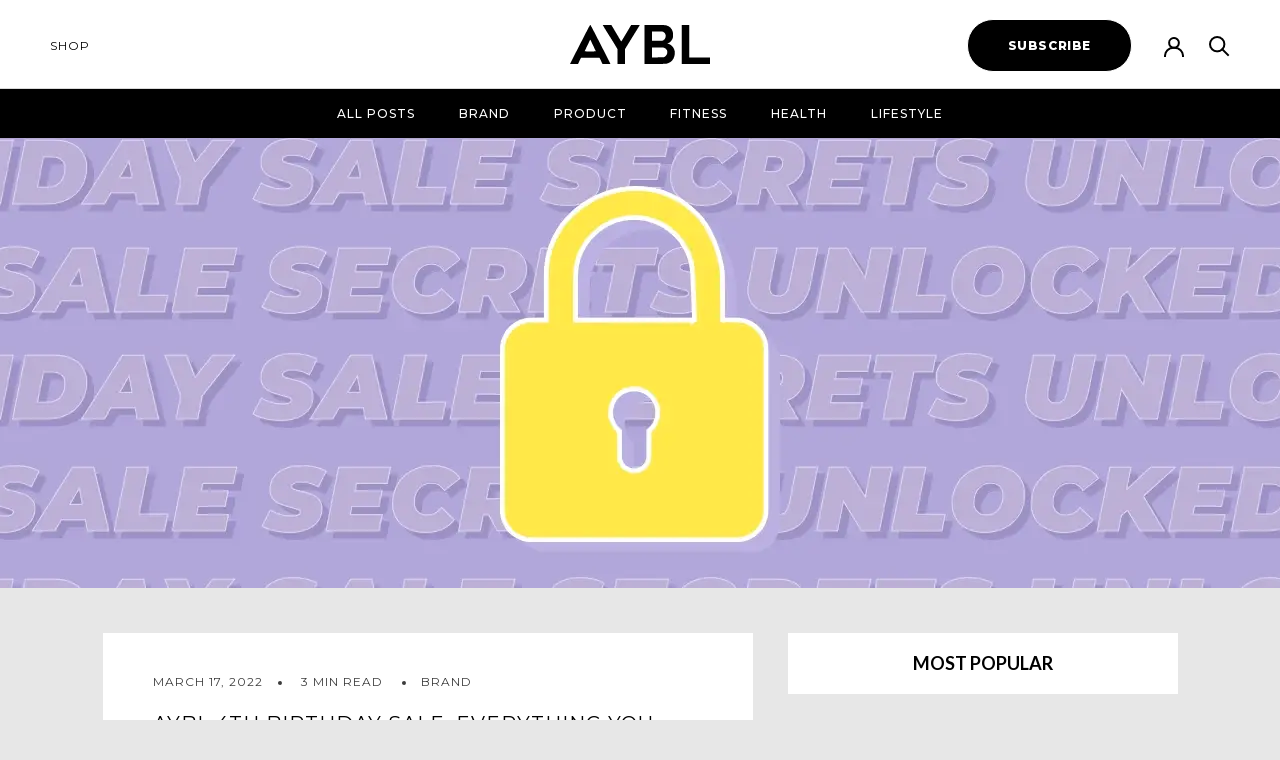

--- FILE ---
content_type: text/html; charset=utf-8
request_url: https://community.aybl.com/blogs/aybl/aybl-4th-birthday-sale-everything-you-need-to-know
body_size: 595579
content:
<!doctype html>

<html class="no-js" lang="en">
 
  <head>

    <!-- Hotjar Tracking Code for www.beaybl.com -->
    <script>
      (function(h,o,t,j,a,r){
        h.hj=h.hj||function(){(h.hj.q=h.hj.q||[]).push(arguments)};
        h._hjSettings={hjid:2630641,hjsv:6};
        a=o.getElementsByTagName('head')[0];
        r=o.createElement('script');r.async=1;
        r.src=t+h._hjSettings.hjid+j+h._hjSettings.hjsv;
        a.appendChild(r);
      })(window,document,'https://static.hotjar.com/c/hotjar-','.js?sv=');
    </script>
    
    
<!--Content in content_for_header -->
<!--LayoutHub-Embed--><link rel="stylesheet" type="text/css" href="data:text/css;base64," media="all"><!--/LayoutHub-Embed--><meta name="google-site-verification" content="0R9ERf_5tI4qlUFwMPtA2mUxzIHsRD0wRfPGgYmVrIo" />
    <meta name="facebook-domain-verification" content="t1otcbmyhomxna242sgvxa7lz54y3x" />
    <meta name="google-site-verification" content="tIa-ToRg0Mk6t_VOW3OjX7Ptglikc7cCppVSlwWb0_M" />
    <meta charset="utf-8"> 
    <meta http-equiv="X-UA-Compatible" content="IE=edge,chrome=1">
    <meta name="viewport" content="width=device-width, initial-scale=1.0, height=device-height, minimum-scale=1.0, user-scalable=0">
    <meta name="theme-color" content="">

    <title>
      AYBL 4th Birthday Sale FAQs &ndash; AYBL Community
    </title><meta name="description" content="The countdown until our 4th Birthday Sale has begun. Discover everything you need to know, so you can get ahead of the game. Read now."><link rel="canonical" href="https://community.aybl.com/blogs/aybl/aybl-4th-birthday-sale-everything-you-need-to-know"><link rel="shortcut icon" href="//community.aybl.com/cdn/shop/files/favicondfsdf_256x256_aac85953-5cf5-4012-8ae4-3bf67bf43ae5_32x32.png?v=1637934162" type="image/png"><meta property="og:type" content="article">
  <meta property="og:title" content="AYBL 4th Birthday Sale: Everything You Need To Know"><meta property="og:image" content="http://community.aybl.com/cdn/shop/articles/AYBL_Community_Birthday_22_17.3_RL_Hero_Banner_grande.gif?v=1647436347">
    <meta property="og:image:secure_url" content="https://community.aybl.com/cdn/shop/articles/AYBL_Community_Birthday_22_17.3_RL_Hero_Banner_grande.gif?v=1647436347"><meta property="og:description" content="The countdown until our 4th Birthday Sale has begun. Discover everything you need to know, so you can get ahead of the game. Read now."><meta property="og:url" content="https://community.aybl.com/blogs/aybl/aybl-4th-birthday-sale-everything-you-need-to-know">
<meta property="og:site_name" content="AYBL Community"><meta name="twitter:card" content="summary"><meta name="twitter:title" content="AYBL 4th Birthday Sale: Everything You Need To Know">
  <meta name="twitter:description" content="BIRTHDAY SALE - UP TO 50% OFF!24TH MARCH, 7PM GMT 🎂 Grab your party poppers and birthday balloons because it&#39;s almost time to party! With just a week to go until the sale of the year, we have no doubt that your head is buzzing with a million questions. From our unmissable discounts to the exact date and time our sale launches, we’re spilling all the tea on everything there is to know regarding our 4th Birthday Sale. This way you can get ahead of the game and get your hands on all the treats you’ve been eyeing up. After all, preparation is key! So, if you want to have your cake and eat it, stay tuned because this year, it’s going to be a celebration like no other… WHEN DOES THE SALE GO LIVE? Cancel all plans, block out your"><meta name="twitter:image" content="https://community.aybl.com/cdn/shop/articles/AYBL_Community_Birthday_22_17.3_RL_Hero_Banner_600x600_crop_center.gif?v=1647436347">

    <script>window.performance && window.performance.mark && window.performance.mark('shopify.content_for_header.start');</script><meta id="shopify-digital-wallet" name="shopify-digital-wallet" content="/60877504770/digital_wallets/dialog">
<meta name="shopify-checkout-api-token" content="30f10cfb21b946cd6a012d381100e737">
<meta id="in-context-paypal-metadata" data-shop-id="60877504770" data-venmo-supported="false" data-environment="production" data-locale="en_US" data-paypal-v4="true" data-currency="GBP">
<link rel="alternate" type="application/atom+xml" title="Feed" href="/blogs/aybl.atom" />
<script async="async" src="/checkouts/internal/preloads.js?locale=en-GB"></script>
<script id="shopify-features" type="application/json">{"accessToken":"30f10cfb21b946cd6a012d381100e737","betas":["rich-media-storefront-analytics"],"domain":"community.aybl.com","predictiveSearch":true,"shopId":60877504770,"locale":"en"}</script>
<script>var Shopify = Shopify || {};
Shopify.shop = "aybl-community.myshopify.com";
Shopify.locale = "en";
Shopify.currency = {"active":"GBP","rate":"1.0"};
Shopify.country = "GB";
Shopify.theme = {"name":"AYBL Community - Image Grid \u0026 Referral","id":136500347138,"schema_name":"Prestige","schema_version":"4.4.5","theme_store_id":null,"role":"main"};
Shopify.theme.handle = "null";
Shopify.theme.style = {"id":null,"handle":null};
Shopify.cdnHost = "community.aybl.com/cdn";
Shopify.routes = Shopify.routes || {};
Shopify.routes.root = "/";</script>
<script type="module">!function(o){(o.Shopify=o.Shopify||{}).modules=!0}(window);</script>
<script>!function(o){function n(){var o=[];function n(){o.push(Array.prototype.slice.apply(arguments))}return n.q=o,n}var t=o.Shopify=o.Shopify||{};t.loadFeatures=n(),t.autoloadFeatures=n()}(window);</script>
<script id="shop-js-analytics" type="application/json">{"pageType":"article"}</script>
<script defer="defer" async type="module" src="//community.aybl.com/cdn/shopifycloud/shop-js/modules/v2/client.init-shop-cart-sync_BN7fPSNr.en.esm.js"></script>
<script defer="defer" async type="module" src="//community.aybl.com/cdn/shopifycloud/shop-js/modules/v2/chunk.common_Cbph3Kss.esm.js"></script>
<script defer="defer" async type="module" src="//community.aybl.com/cdn/shopifycloud/shop-js/modules/v2/chunk.modal_DKumMAJ1.esm.js"></script>
<script type="module">
  await import("//community.aybl.com/cdn/shopifycloud/shop-js/modules/v2/client.init-shop-cart-sync_BN7fPSNr.en.esm.js");
await import("//community.aybl.com/cdn/shopifycloud/shop-js/modules/v2/chunk.common_Cbph3Kss.esm.js");
await import("//community.aybl.com/cdn/shopifycloud/shop-js/modules/v2/chunk.modal_DKumMAJ1.esm.js");

  window.Shopify.SignInWithShop?.initShopCartSync?.({"fedCMEnabled":true,"windoidEnabled":true});

</script>
<script id="__st">var __st={"a":60877504770,"offset":0,"reqid":"30a02581-4d8d-4e40-92e1-bbdcdafa5120-1769720418","pageurl":"community.aybl.com\/blogs\/aybl\/aybl-4th-birthday-sale-everything-you-need-to-know","s":"articles-587415060738","u":"4e7ae03e7834","p":"article","rtyp":"article","rid":587415060738};</script>
<script>window.ShopifyPaypalV4VisibilityTracking = true;</script>
<script id="captcha-bootstrap">!function(){'use strict';const t='contact',e='account',n='new_comment',o=[[t,t],['blogs',n],['comments',n],[t,'customer']],c=[[e,'customer_login'],[e,'guest_login'],[e,'recover_customer_password'],[e,'create_customer']],r=t=>t.map((([t,e])=>`form[action*='/${t}']:not([data-nocaptcha='true']) input[name='form_type'][value='${e}']`)).join(','),a=t=>()=>t?[...document.querySelectorAll(t)].map((t=>t.form)):[];function s(){const t=[...o],e=r(t);return a(e)}const i='password',u='form_key',d=['recaptcha-v3-token','g-recaptcha-response','h-captcha-response',i],f=()=>{try{return window.sessionStorage}catch{return}},m='__shopify_v',_=t=>t.elements[u];function p(t,e,n=!1){try{const o=window.sessionStorage,c=JSON.parse(o.getItem(e)),{data:r}=function(t){const{data:e,action:n}=t;return t[m]||n?{data:e,action:n}:{data:t,action:n}}(c);for(const[e,n]of Object.entries(r))t.elements[e]&&(t.elements[e].value=n);n&&o.removeItem(e)}catch(o){console.error('form repopulation failed',{error:o})}}const l='form_type',E='cptcha';function T(t){t.dataset[E]=!0}const w=window,h=w.document,L='Shopify',v='ce_forms',y='captcha';let A=!1;((t,e)=>{const n=(g='f06e6c50-85a8-45c8-87d0-21a2b65856fe',I='https://cdn.shopify.com/shopifycloud/storefront-forms-hcaptcha/ce_storefront_forms_captcha_hcaptcha.v1.5.2.iife.js',D={infoText:'Protected by hCaptcha',privacyText:'Privacy',termsText:'Terms'},(t,e,n)=>{const o=w[L][v],c=o.bindForm;if(c)return c(t,g,e,D).then(n);var r;o.q.push([[t,g,e,D],n]),r=I,A||(h.body.append(Object.assign(h.createElement('script'),{id:'captcha-provider',async:!0,src:r})),A=!0)});var g,I,D;w[L]=w[L]||{},w[L][v]=w[L][v]||{},w[L][v].q=[],w[L][y]=w[L][y]||{},w[L][y].protect=function(t,e){n(t,void 0,e),T(t)},Object.freeze(w[L][y]),function(t,e,n,w,h,L){const[v,y,A,g]=function(t,e,n){const i=e?o:[],u=t?c:[],d=[...i,...u],f=r(d),m=r(i),_=r(d.filter((([t,e])=>n.includes(e))));return[a(f),a(m),a(_),s()]}(w,h,L),I=t=>{const e=t.target;return e instanceof HTMLFormElement?e:e&&e.form},D=t=>v().includes(t);t.addEventListener('submit',(t=>{const e=I(t);if(!e)return;const n=D(e)&&!e.dataset.hcaptchaBound&&!e.dataset.recaptchaBound,o=_(e),c=g().includes(e)&&(!o||!o.value);(n||c)&&t.preventDefault(),c&&!n&&(function(t){try{if(!f())return;!function(t){const e=f();if(!e)return;const n=_(t);if(!n)return;const o=n.value;o&&e.removeItem(o)}(t);const e=Array.from(Array(32),(()=>Math.random().toString(36)[2])).join('');!function(t,e){_(t)||t.append(Object.assign(document.createElement('input'),{type:'hidden',name:u})),t.elements[u].value=e}(t,e),function(t,e){const n=f();if(!n)return;const o=[...t.querySelectorAll(`input[type='${i}']`)].map((({name:t})=>t)),c=[...d,...o],r={};for(const[a,s]of new FormData(t).entries())c.includes(a)||(r[a]=s);n.setItem(e,JSON.stringify({[m]:1,action:t.action,data:r}))}(t,e)}catch(e){console.error('failed to persist form',e)}}(e),e.submit())}));const S=(t,e)=>{t&&!t.dataset[E]&&(n(t,e.some((e=>e===t))),T(t))};for(const o of['focusin','change'])t.addEventListener(o,(t=>{const e=I(t);D(e)&&S(e,y())}));const B=e.get('form_key'),M=e.get(l),P=B&&M;t.addEventListener('DOMContentLoaded',(()=>{const t=y();if(P)for(const e of t)e.elements[l].value===M&&p(e,B);[...new Set([...A(),...v().filter((t=>'true'===t.dataset.shopifyCaptcha))])].forEach((e=>S(e,t)))}))}(h,new URLSearchParams(w.location.search),n,t,e,['guest_login'])})(!0,!0)}();</script>
<script integrity="sha256-4kQ18oKyAcykRKYeNunJcIwy7WH5gtpwJnB7kiuLZ1E=" data-source-attribution="shopify.loadfeatures" defer="defer" src="//community.aybl.com/cdn/shopifycloud/storefront/assets/storefront/load_feature-a0a9edcb.js" crossorigin="anonymous"></script>
<script data-source-attribution="shopify.dynamic_checkout.dynamic.init">var Shopify=Shopify||{};Shopify.PaymentButton=Shopify.PaymentButton||{isStorefrontPortableWallets:!0,init:function(){window.Shopify.PaymentButton.init=function(){};var t=document.createElement("script");t.src="https://community.aybl.com/cdn/shopifycloud/portable-wallets/latest/portable-wallets.en.js",t.type="module",document.head.appendChild(t)}};
</script>
<script data-source-attribution="shopify.dynamic_checkout.buyer_consent">
  function portableWalletsHideBuyerConsent(e){var t=document.getElementById("shopify-buyer-consent"),n=document.getElementById("shopify-subscription-policy-button");t&&n&&(t.classList.add("hidden"),t.setAttribute("aria-hidden","true"),n.removeEventListener("click",e))}function portableWalletsShowBuyerConsent(e){var t=document.getElementById("shopify-buyer-consent"),n=document.getElementById("shopify-subscription-policy-button");t&&n&&(t.classList.remove("hidden"),t.removeAttribute("aria-hidden"),n.addEventListener("click",e))}window.Shopify?.PaymentButton&&(window.Shopify.PaymentButton.hideBuyerConsent=portableWalletsHideBuyerConsent,window.Shopify.PaymentButton.showBuyerConsent=portableWalletsShowBuyerConsent);
</script>
<script data-source-attribution="shopify.dynamic_checkout.cart.bootstrap">document.addEventListener("DOMContentLoaded",(function(){function t(){return document.querySelector("shopify-accelerated-checkout-cart, shopify-accelerated-checkout")}if(t())Shopify.PaymentButton.init();else{new MutationObserver((function(e,n){t()&&(Shopify.PaymentButton.init(),n.disconnect())})).observe(document.body,{childList:!0,subtree:!0})}}));
</script>
<link id="shopify-accelerated-checkout-styles" rel="stylesheet" media="screen" href="https://community.aybl.com/cdn/shopifycloud/portable-wallets/latest/accelerated-checkout-backwards-compat.css" crossorigin="anonymous">
<style id="shopify-accelerated-checkout-cart">
        #shopify-buyer-consent {
  margin-top: 1em;
  display: inline-block;
  width: 100%;
}

#shopify-buyer-consent.hidden {
  display: none;
}

#shopify-subscription-policy-button {
  background: none;
  border: none;
  padding: 0;
  text-decoration: underline;
  font-size: inherit;
  cursor: pointer;
}

#shopify-subscription-policy-button::before {
  box-shadow: none;
}

      </style>

<script>window.performance && window.performance.mark && window.performance.mark('shopify.content_for_header.end');</script>
    
    <link rel="stylesheet" href="//community.aybl.com/cdn/shop/t/17/assets/theme.scss.css?v=125464900752820938861763466372">
    <link rel="stylesheet" href="//community.aybl.com/cdn/shop/t/17/assets/custom.scss.css?v=71547778426670400901675343309">
    <link rel="stylesheet" href="//community.aybl.com/cdn/shop/t/17/assets/slick.scss.css?v=72376615944862524581675343309">
    <link rel="stylesheet" href="//community.aybl.com/cdn/shop/t/17/assets/custom.css?v=34818143931225801521697709785">
    
    <script>
      (function() {
        var ta = document.createElement('script'); ta.type = 'text/javascript'; ta.async = true;
        ta.src = 'https://analytics.tiktok.com/i18n/pixel/sdk.js?sdkid=BUASFGBOVFMCPKSI0F20';
        var s = document.getElementsByTagName('script')[0];
        s.parentNode.insertBefore(ta, s);
      })();
    </script>
    
    <script>
      // This allows to expose several variables to the global scope, to be used in scripts
      window.theme = {
        template: "article",
        localeRootUrl: '',
        shopCurrency: "GBP",
        moneyFormat: "£{{amount}}",
        moneyWithCurrencyFormat: "£{{amount}} GBP",
        useNativeMultiCurrency: false,
        currencyConversionEnabled: false,
        currencyConversionMoneyFormat: "money_with_currency_format",
        currencyConversionRoundAmounts: true,
        productImageSize: "natural",
        searchMode: "article",
        showPageTransition: true,
        showParallaxEffect: false,
        showElementStaggering: false,
        showImageZooming: false
      };

      window.languages = {
        cartAddNote: "Add Order Note",
        cartEditNote: "Edit Order Note",
        productImageLoadingError: "This image could not be loaded. Please try to reload the page.",
        productFormAddToCart: "Add to bag",
        productFormUnavailable: "Unavailable",
        productFormSoldOut: "Sold Out",
        shippingEstimatorOneResult: "1 option available:",
        shippingEstimatorMoreResults: "{{count}} options available:",
        shippingEstimatorNoResults: "No shipping could be found"
      };

      window.lazySizesConfig = {
        loadHidden: false,
        hFac: 0.5,
        expFactor: 2,
        ricTimeout: 150,
        lazyClass: 'Image--lazyLoad',
        loadingClass: 'Image--lazyLoading',
        loadedClass: 'Image--lazyLoaded'
      };

      document.documentElement.className = document.documentElement.className.replace('no-js', 'js');
      document.documentElement.style.setProperty('--window-height', window.innerHeight + 'px');

      // We do a quick detection of some features (we could use Modernizr but for so little...)
      (function() {
        document.documentElement.className += ((window.CSS && window.CSS.supports('(position: sticky) or (position: -webkit-sticky)')) ? ' supports-sticky' : ' no-supports-sticky');
        document.documentElement.className += (window.matchMedia('(-moz-touch-enabled: 1), (hover: none)')).matches ? ' no-supports-hover' : ' supports-hover';
      }());

      (function () {
        window.onpageshow = function(event) {
          if (event.persisted) {
            window.location.reload();
          }
        };
      })();
    </script>
    <script src="//community.aybl.com/cdn/shop/t/17/assets/flickity.pkgd.min.js?v=179939521362296055701675343309" defer></script>
    <script src="https://ajax.googleapis.com/ajax/libs/jquery/1.12.0/jquery.min.js"></script>
    <script src="//community.aybl.com/cdn/shop/t/17/assets/slick.min.js?v=89980774482270015571675343309" async></script>
    <script src="//community.aybl.com/cdn/shop/t/17/assets/lazysizes.min.js?v=174358363404432586981675343309" async></script>

    
<script src="https://polyfill-fastly.net/v3/polyfill.min.js?unknown=polyfill&features=fetch,Element.prototype.closest,Element.prototype.remove,Element.prototype.classList,Array.prototype.includes,Array.prototype.fill,Object.assign,CustomEvent,IntersectionObserver,IntersectionObserverEntry,URL" defer></script>
    <script src="//community.aybl.com/cdn/shop/t/17/assets/libs.min.js?v=88466822118989791001675343309" defer></script>
    <script src="//community.aybl.com/cdn/shop/t/17/assets/theme.min.js?v=178864969625561419171675343309" defer></script>
    <script src="//community.aybl.com/cdn/shop/t/17/assets/custom.js?v=175869036108781322381675343309" defer></script>
    
    

  <script type="application/ld+json">
  {
    "@context": "http://schema.org",
    "@type": "BlogPosting",
    "mainEntityOfPage": "/blogs/aybl/aybl-4th-birthday-sale-everything-you-need-to-know",
    "articleSection": "AYBL",
    "keywords": "Brand, __READ_3",
    "headline": "AYBL 4th Birthday Sale: Everything You Need To Know",
    "description": "BIRTHDAY SALE - UP TO 50% OFF!24TH MARCH, 7PM GMT 🎂 Grab your party poppers and birthday balloons because it's almost time to party! With just...",
    "dateCreated": "2022-03-16T09:27:55",
    "datePublished": "2022-03-17T19:00:00",
    "dateModified": "2022-03-17T19:00:00",
    "image": {
      "@type": "ImageObject",
      "url": "https://community.aybl.com/cdn/shop/articles/AYBL_Community_Birthday_22_17.3_RL_Hero_Banner_1024x.gif?v=1647436347",
      "image": "https://community.aybl.com/cdn/shop/articles/AYBL_Community_Birthday_22_17.3_RL_Hero_Banner_1024x.gif?v=1647436347",
      "name": "AYBL 4th Birthday Sale: Everything You Need To Know",
      "width": "1024",
      "height": "1024"
    },
    "author": {
      "@type": "Person",
      "name": "Bryony Hollier",
      "givenName": "Bryony",
      "familyName": "Hollier"
    },
    "publisher": {
      "@type": "Organization",
      "name": "AYBL Community"
    },
    "commentCount": 0,
    "comment": []
  }
  </script>
   
    <!-- "snippets/shogun-head.liquid" was not rendered, the associated app was uninstalled -->
    <!-- "snippets/pagefly-header.liquid" was not rendered, the associated app was uninstalled -->

<script defer data-domain="community.aybl.com" src="https://plausible.io/js/script.js"></script>

  <!-- BEGIN app block: shopify://apps/klaviyo-email-marketing-sms/blocks/klaviyo-onsite-embed/2632fe16-c075-4321-a88b-50b567f42507 -->












  <script async src="https://static.klaviyo.com/onsite/js/Wq7AHT/klaviyo.js?company_id=Wq7AHT"></script>
  <script>!function(){if(!window.klaviyo){window._klOnsite=window._klOnsite||[];try{window.klaviyo=new Proxy({},{get:function(n,i){return"push"===i?function(){var n;(n=window._klOnsite).push.apply(n,arguments)}:function(){for(var n=arguments.length,o=new Array(n),w=0;w<n;w++)o[w]=arguments[w];var t="function"==typeof o[o.length-1]?o.pop():void 0,e=new Promise((function(n){window._klOnsite.push([i].concat(o,[function(i){t&&t(i),n(i)}]))}));return e}}})}catch(n){window.klaviyo=window.klaviyo||[],window.klaviyo.push=function(){var n;(n=window._klOnsite).push.apply(n,arguments)}}}}();</script>

  




  <script>
    window.klaviyoReviewsProductDesignMode = false
  </script>







<!-- END app block --><link href="https://monorail-edge.shopifysvc.com" rel="dns-prefetch">
<script>(function(){if ("sendBeacon" in navigator && "performance" in window) {try {var session_token_from_headers = performance.getEntriesByType('navigation')[0].serverTiming.find(x => x.name == '_s').description;} catch {var session_token_from_headers = undefined;}var session_cookie_matches = document.cookie.match(/_shopify_s=([^;]*)/);var session_token_from_cookie = session_cookie_matches && session_cookie_matches.length === 2 ? session_cookie_matches[1] : "";var session_token = session_token_from_headers || session_token_from_cookie || "";function handle_abandonment_event(e) {var entries = performance.getEntries().filter(function(entry) {return /monorail-edge.shopifysvc.com/.test(entry.name);});if (!window.abandonment_tracked && entries.length === 0) {window.abandonment_tracked = true;var currentMs = Date.now();var navigation_start = performance.timing.navigationStart;var payload = {shop_id: 60877504770,url: window.location.href,navigation_start,duration: currentMs - navigation_start,session_token,page_type: "article"};window.navigator.sendBeacon("https://monorail-edge.shopifysvc.com/v1/produce", JSON.stringify({schema_id: "online_store_buyer_site_abandonment/1.1",payload: payload,metadata: {event_created_at_ms: currentMs,event_sent_at_ms: currentMs}}));}}window.addEventListener('pagehide', handle_abandonment_event);}}());</script>
<script id="web-pixels-manager-setup">(function e(e,d,r,n,o){if(void 0===o&&(o={}),!Boolean(null===(a=null===(i=window.Shopify)||void 0===i?void 0:i.analytics)||void 0===a?void 0:a.replayQueue)){var i,a;window.Shopify=window.Shopify||{};var t=window.Shopify;t.analytics=t.analytics||{};var s=t.analytics;s.replayQueue=[],s.publish=function(e,d,r){return s.replayQueue.push([e,d,r]),!0};try{self.performance.mark("wpm:start")}catch(e){}var l=function(){var e={modern:/Edge?\/(1{2}[4-9]|1[2-9]\d|[2-9]\d{2}|\d{4,})\.\d+(\.\d+|)|Firefox\/(1{2}[4-9]|1[2-9]\d|[2-9]\d{2}|\d{4,})\.\d+(\.\d+|)|Chrom(ium|e)\/(9{2}|\d{3,})\.\d+(\.\d+|)|(Maci|X1{2}).+ Version\/(15\.\d+|(1[6-9]|[2-9]\d|\d{3,})\.\d+)([,.]\d+|)( \(\w+\)|)( Mobile\/\w+|) Safari\/|Chrome.+OPR\/(9{2}|\d{3,})\.\d+\.\d+|(CPU[ +]OS|iPhone[ +]OS|CPU[ +]iPhone|CPU IPhone OS|CPU iPad OS)[ +]+(15[._]\d+|(1[6-9]|[2-9]\d|\d{3,})[._]\d+)([._]\d+|)|Android:?[ /-](13[3-9]|1[4-9]\d|[2-9]\d{2}|\d{4,})(\.\d+|)(\.\d+|)|Android.+Firefox\/(13[5-9]|1[4-9]\d|[2-9]\d{2}|\d{4,})\.\d+(\.\d+|)|Android.+Chrom(ium|e)\/(13[3-9]|1[4-9]\d|[2-9]\d{2}|\d{4,})\.\d+(\.\d+|)|SamsungBrowser\/([2-9]\d|\d{3,})\.\d+/,legacy:/Edge?\/(1[6-9]|[2-9]\d|\d{3,})\.\d+(\.\d+|)|Firefox\/(5[4-9]|[6-9]\d|\d{3,})\.\d+(\.\d+|)|Chrom(ium|e)\/(5[1-9]|[6-9]\d|\d{3,})\.\d+(\.\d+|)([\d.]+$|.*Safari\/(?![\d.]+ Edge\/[\d.]+$))|(Maci|X1{2}).+ Version\/(10\.\d+|(1[1-9]|[2-9]\d|\d{3,})\.\d+)([,.]\d+|)( \(\w+\)|)( Mobile\/\w+|) Safari\/|Chrome.+OPR\/(3[89]|[4-9]\d|\d{3,})\.\d+\.\d+|(CPU[ +]OS|iPhone[ +]OS|CPU[ +]iPhone|CPU IPhone OS|CPU iPad OS)[ +]+(10[._]\d+|(1[1-9]|[2-9]\d|\d{3,})[._]\d+)([._]\d+|)|Android:?[ /-](13[3-9]|1[4-9]\d|[2-9]\d{2}|\d{4,})(\.\d+|)(\.\d+|)|Mobile Safari.+OPR\/([89]\d|\d{3,})\.\d+\.\d+|Android.+Firefox\/(13[5-9]|1[4-9]\d|[2-9]\d{2}|\d{4,})\.\d+(\.\d+|)|Android.+Chrom(ium|e)\/(13[3-9]|1[4-9]\d|[2-9]\d{2}|\d{4,})\.\d+(\.\d+|)|Android.+(UC? ?Browser|UCWEB|U3)[ /]?(15\.([5-9]|\d{2,})|(1[6-9]|[2-9]\d|\d{3,})\.\d+)\.\d+|SamsungBrowser\/(5\.\d+|([6-9]|\d{2,})\.\d+)|Android.+MQ{2}Browser\/(14(\.(9|\d{2,})|)|(1[5-9]|[2-9]\d|\d{3,})(\.\d+|))(\.\d+|)|K[Aa][Ii]OS\/(3\.\d+|([4-9]|\d{2,})\.\d+)(\.\d+|)/},d=e.modern,r=e.legacy,n=navigator.userAgent;return n.match(d)?"modern":n.match(r)?"legacy":"unknown"}(),u="modern"===l?"modern":"legacy",c=(null!=n?n:{modern:"",legacy:""})[u],f=function(e){return[e.baseUrl,"/wpm","/b",e.hashVersion,"modern"===e.buildTarget?"m":"l",".js"].join("")}({baseUrl:d,hashVersion:r,buildTarget:u}),m=function(e){var d=e.version,r=e.bundleTarget,n=e.surface,o=e.pageUrl,i=e.monorailEndpoint;return{emit:function(e){var a=e.status,t=e.errorMsg,s=(new Date).getTime(),l=JSON.stringify({metadata:{event_sent_at_ms:s},events:[{schema_id:"web_pixels_manager_load/3.1",payload:{version:d,bundle_target:r,page_url:o,status:a,surface:n,error_msg:t},metadata:{event_created_at_ms:s}}]});if(!i)return console&&console.warn&&console.warn("[Web Pixels Manager] No Monorail endpoint provided, skipping logging."),!1;try{return self.navigator.sendBeacon.bind(self.navigator)(i,l)}catch(e){}var u=new XMLHttpRequest;try{return u.open("POST",i,!0),u.setRequestHeader("Content-Type","text/plain"),u.send(l),!0}catch(e){return console&&console.warn&&console.warn("[Web Pixels Manager] Got an unhandled error while logging to Monorail."),!1}}}}({version:r,bundleTarget:l,surface:e.surface,pageUrl:self.location.href,monorailEndpoint:e.monorailEndpoint});try{o.browserTarget=l,function(e){var d=e.src,r=e.async,n=void 0===r||r,o=e.onload,i=e.onerror,a=e.sri,t=e.scriptDataAttributes,s=void 0===t?{}:t,l=document.createElement("script"),u=document.querySelector("head"),c=document.querySelector("body");if(l.async=n,l.src=d,a&&(l.integrity=a,l.crossOrigin="anonymous"),s)for(var f in s)if(Object.prototype.hasOwnProperty.call(s,f))try{l.dataset[f]=s[f]}catch(e){}if(o&&l.addEventListener("load",o),i&&l.addEventListener("error",i),u)u.appendChild(l);else{if(!c)throw new Error("Did not find a head or body element to append the script");c.appendChild(l)}}({src:f,async:!0,onload:function(){if(!function(){var e,d;return Boolean(null===(d=null===(e=window.Shopify)||void 0===e?void 0:e.analytics)||void 0===d?void 0:d.initialized)}()){var d=window.webPixelsManager.init(e)||void 0;if(d){var r=window.Shopify.analytics;r.replayQueue.forEach((function(e){var r=e[0],n=e[1],o=e[2];d.publishCustomEvent(r,n,o)})),r.replayQueue=[],r.publish=d.publishCustomEvent,r.visitor=d.visitor,r.initialized=!0}}},onerror:function(){return m.emit({status:"failed",errorMsg:"".concat(f," has failed to load")})},sri:function(e){var d=/^sha384-[A-Za-z0-9+/=]+$/;return"string"==typeof e&&d.test(e)}(c)?c:"",scriptDataAttributes:o}),m.emit({status:"loading"})}catch(e){m.emit({status:"failed",errorMsg:(null==e?void 0:e.message)||"Unknown error"})}}})({shopId: 60877504770,storefrontBaseUrl: "https://community.aybl.com",extensionsBaseUrl: "https://extensions.shopifycdn.com/cdn/shopifycloud/web-pixels-manager",monorailEndpoint: "https://monorail-edge.shopifysvc.com/unstable/produce_batch",surface: "storefront-renderer",enabledBetaFlags: ["2dca8a86"],webPixelsConfigList: [{"id":"2465595765","configuration":"{\"accountID\":\"Wq7AHT\",\"webPixelConfig\":\"eyJlbmFibGVBZGRlZFRvQ2FydEV2ZW50cyI6IHRydWV9\"}","eventPayloadVersion":"v1","runtimeContext":"STRICT","scriptVersion":"524f6c1ee37bacdca7657a665bdca589","type":"APP","apiClientId":123074,"privacyPurposes":["ANALYTICS","MARKETING"],"dataSharingAdjustments":{"protectedCustomerApprovalScopes":["read_customer_address","read_customer_email","read_customer_name","read_customer_personal_data","read_customer_phone"]}},{"id":"196084085","eventPayloadVersion":"v1","runtimeContext":"LAX","scriptVersion":"1","type":"CUSTOM","privacyPurposes":["ANALYTICS"],"name":"Google Analytics tag (migrated)"},{"id":"shopify-app-pixel","configuration":"{}","eventPayloadVersion":"v1","runtimeContext":"STRICT","scriptVersion":"0450","apiClientId":"shopify-pixel","type":"APP","privacyPurposes":["ANALYTICS","MARKETING"]},{"id":"shopify-custom-pixel","eventPayloadVersion":"v1","runtimeContext":"LAX","scriptVersion":"0450","apiClientId":"shopify-pixel","type":"CUSTOM","privacyPurposes":["ANALYTICS","MARKETING"]}],isMerchantRequest: false,initData: {"shop":{"name":"AYBL Community","paymentSettings":{"currencyCode":"GBP"},"myshopifyDomain":"aybl-community.myshopify.com","countryCode":"GB","storefrontUrl":"https:\/\/community.aybl.com"},"customer":null,"cart":null,"checkout":null,"productVariants":[],"purchasingCompany":null},},"https://community.aybl.com/cdn","1d2a099fw23dfb22ep557258f5m7a2edbae",{"modern":"","legacy":""},{"shopId":"60877504770","storefrontBaseUrl":"https:\/\/community.aybl.com","extensionBaseUrl":"https:\/\/extensions.shopifycdn.com\/cdn\/shopifycloud\/web-pixels-manager","surface":"storefront-renderer","enabledBetaFlags":"[\"2dca8a86\"]","isMerchantRequest":"false","hashVersion":"1d2a099fw23dfb22ep557258f5m7a2edbae","publish":"custom","events":"[[\"page_viewed\",{}]]"});</script><script>
  window.ShopifyAnalytics = window.ShopifyAnalytics || {};
  window.ShopifyAnalytics.meta = window.ShopifyAnalytics.meta || {};
  window.ShopifyAnalytics.meta.currency = 'GBP';
  var meta = {"page":{"pageType":"article","resourceType":"article","resourceId":587415060738,"requestId":"30a02581-4d8d-4e40-92e1-bbdcdafa5120-1769720418"}};
  for (var attr in meta) {
    window.ShopifyAnalytics.meta[attr] = meta[attr];
  }
</script>
<script class="analytics">
  (function () {
    var customDocumentWrite = function(content) {
      var jquery = null;

      if (window.jQuery) {
        jquery = window.jQuery;
      } else if (window.Checkout && window.Checkout.$) {
        jquery = window.Checkout.$;
      }

      if (jquery) {
        jquery('body').append(content);
      }
    };

    var hasLoggedConversion = function(token) {
      if (token) {
        return document.cookie.indexOf('loggedConversion=' + token) !== -1;
      }
      return false;
    }

    var setCookieIfConversion = function(token) {
      if (token) {
        var twoMonthsFromNow = new Date(Date.now());
        twoMonthsFromNow.setMonth(twoMonthsFromNow.getMonth() + 2);

        document.cookie = 'loggedConversion=' + token + '; expires=' + twoMonthsFromNow;
      }
    }

    var trekkie = window.ShopifyAnalytics.lib = window.trekkie = window.trekkie || [];
    if (trekkie.integrations) {
      return;
    }
    trekkie.methods = [
      'identify',
      'page',
      'ready',
      'track',
      'trackForm',
      'trackLink'
    ];
    trekkie.factory = function(method) {
      return function() {
        var args = Array.prototype.slice.call(arguments);
        args.unshift(method);
        trekkie.push(args);
        return trekkie;
      };
    };
    for (var i = 0; i < trekkie.methods.length; i++) {
      var key = trekkie.methods[i];
      trekkie[key] = trekkie.factory(key);
    }
    trekkie.load = function(config) {
      trekkie.config = config || {};
      trekkie.config.initialDocumentCookie = document.cookie;
      var first = document.getElementsByTagName('script')[0];
      var script = document.createElement('script');
      script.type = 'text/javascript';
      script.onerror = function(e) {
        var scriptFallback = document.createElement('script');
        scriptFallback.type = 'text/javascript';
        scriptFallback.onerror = function(error) {
                var Monorail = {
      produce: function produce(monorailDomain, schemaId, payload) {
        var currentMs = new Date().getTime();
        var event = {
          schema_id: schemaId,
          payload: payload,
          metadata: {
            event_created_at_ms: currentMs,
            event_sent_at_ms: currentMs
          }
        };
        return Monorail.sendRequest("https://" + monorailDomain + "/v1/produce", JSON.stringify(event));
      },
      sendRequest: function sendRequest(endpointUrl, payload) {
        // Try the sendBeacon API
        if (window && window.navigator && typeof window.navigator.sendBeacon === 'function' && typeof window.Blob === 'function' && !Monorail.isIos12()) {
          var blobData = new window.Blob([payload], {
            type: 'text/plain'
          });

          if (window.navigator.sendBeacon(endpointUrl, blobData)) {
            return true;
          } // sendBeacon was not successful

        } // XHR beacon

        var xhr = new XMLHttpRequest();

        try {
          xhr.open('POST', endpointUrl);
          xhr.setRequestHeader('Content-Type', 'text/plain');
          xhr.send(payload);
        } catch (e) {
          console.log(e);
        }

        return false;
      },
      isIos12: function isIos12() {
        return window.navigator.userAgent.lastIndexOf('iPhone; CPU iPhone OS 12_') !== -1 || window.navigator.userAgent.lastIndexOf('iPad; CPU OS 12_') !== -1;
      }
    };
    Monorail.produce('monorail-edge.shopifysvc.com',
      'trekkie_storefront_load_errors/1.1',
      {shop_id: 60877504770,
      theme_id: 136500347138,
      app_name: "storefront",
      context_url: window.location.href,
      source_url: "//community.aybl.com/cdn/s/trekkie.storefront.a804e9514e4efded663580eddd6991fcc12b5451.min.js"});

        };
        scriptFallback.async = true;
        scriptFallback.src = '//community.aybl.com/cdn/s/trekkie.storefront.a804e9514e4efded663580eddd6991fcc12b5451.min.js';
        first.parentNode.insertBefore(scriptFallback, first);
      };
      script.async = true;
      script.src = '//community.aybl.com/cdn/s/trekkie.storefront.a804e9514e4efded663580eddd6991fcc12b5451.min.js';
      first.parentNode.insertBefore(script, first);
    };
    trekkie.load(
      {"Trekkie":{"appName":"storefront","development":false,"defaultAttributes":{"shopId":60877504770,"isMerchantRequest":null,"themeId":136500347138,"themeCityHash":"17886482082225476845","contentLanguage":"en","currency":"GBP"},"isServerSideCookieWritingEnabled":true,"monorailRegion":"shop_domain","enabledBetaFlags":["65f19447","b5387b81"]},"Session Attribution":{},"S2S":{"facebookCapiEnabled":false,"source":"trekkie-storefront-renderer","apiClientId":580111}}
    );

    var loaded = false;
    trekkie.ready(function() {
      if (loaded) return;
      loaded = true;

      window.ShopifyAnalytics.lib = window.trekkie;

      var originalDocumentWrite = document.write;
      document.write = customDocumentWrite;
      try { window.ShopifyAnalytics.merchantGoogleAnalytics.call(this); } catch(error) {};
      document.write = originalDocumentWrite;

      window.ShopifyAnalytics.lib.page(null,{"pageType":"article","resourceType":"article","resourceId":587415060738,"requestId":"30a02581-4d8d-4e40-92e1-bbdcdafa5120-1769720418","shopifyEmitted":true});

      var match = window.location.pathname.match(/checkouts\/(.+)\/(thank_you|post_purchase)/)
      var token = match? match[1]: undefined;
      if (!hasLoggedConversion(token)) {
        setCookieIfConversion(token);
        
      }
    });


        var eventsListenerScript = document.createElement('script');
        eventsListenerScript.async = true;
        eventsListenerScript.src = "//community.aybl.com/cdn/shopifycloud/storefront/assets/shop_events_listener-3da45d37.js";
        document.getElementsByTagName('head')[0].appendChild(eventsListenerScript);

})();</script>
  <script>
  if (!window.ga || (window.ga && typeof window.ga !== 'function')) {
    window.ga = function ga() {
      (window.ga.q = window.ga.q || []).push(arguments);
      if (window.Shopify && window.Shopify.analytics && typeof window.Shopify.analytics.publish === 'function') {
        window.Shopify.analytics.publish("ga_stub_called", {}, {sendTo: "google_osp_migration"});
      }
      console.error("Shopify's Google Analytics stub called with:", Array.from(arguments), "\nSee https://help.shopify.com/manual/promoting-marketing/pixels/pixel-migration#google for more information.");
    };
    if (window.Shopify && window.Shopify.analytics && typeof window.Shopify.analytics.publish === 'function') {
      window.Shopify.analytics.publish("ga_stub_initialized", {}, {sendTo: "google_osp_migration"});
    }
  }
</script>
<script
  defer
  src="https://community.aybl.com/cdn/shopifycloud/perf-kit/shopify-perf-kit-3.1.0.min.js"
  data-application="storefront-renderer"
  data-shop-id="60877504770"
  data-render-region="gcp-us-east1"
  data-page-type="article"
  data-theme-instance-id="136500347138"
  data-theme-name="Prestige"
  data-theme-version="4.4.5"
  data-monorail-region="shop_domain"
  data-resource-timing-sampling-rate="10"
  data-shs="true"
  data-shs-beacon="true"
  data-shs-export-with-fetch="true"
  data-shs-logs-sample-rate="1"
  data-shs-beacon-endpoint="https://community.aybl.com/api/collect"
></script>
</head> 

  <body class="prestige--v4  template-article">
    <a class="PageSkipLink u-visually-hidden" href="#main">Skip to content</a>
    <span class="LoadingBar"></span>
    <div class="PageOverlay"></div>
    <div class="PageTransition"></div>

    <div id="shopify-section-popup" class="shopify-section"></div>
    <div id="shopify-section-sidebar-menu" class="shopify-section"><section id="sidebar-menu" class="SidebarMenu Drawer Drawer--small Drawer--fromLeft" aria-hidden="true" data-section-id="sidebar-menu" data-section-type="sidebar-menu">
    <header class="Drawer__Header" data-drawer-animated-left>
      <button class="Drawer__Close Icon-Wrapper--clickable" data-action="close-drawer" data-drawer-id="sidebar-menu" aria-label="Close navigation"><svg class="Icon Icon--close" role="presentation" viewBox="0 0 16 14">
      <path d="M15 0L1 14m14 0L1 0" stroke="currentColor" fill="none" fill-rule="evenodd"></path>
    </svg></button>
    </header>

    <div class="Drawer__Content">
      <div class="Drawer__Main" data-drawer-animated-left data-scrollable>
        <div class="Drawer__Container">
          <nav class="SidebarMenu__Nav SidebarMenu__Nav--primary" aria-label="Sidebar navigation"><div class="Collapsible"><a href="https://www.beaybl.com" class="Collapsible__Button Heading Link Link--primary u-h6">Shop</a></div></nav><nav class="SidebarMenu__Nav SidebarMenu__Nav--secondary">
            <ul class="Linklist Linklist--spacingLoose"><li class="Linklist__Item">                  
                      <a href="/pages/reviews" class="Text--subdued Link Link--primary"><span class="icon"><svg version="1.1" id="Layer_1" xmlns="http://www.w3.org/2000/svg" x="0px" y="0px" viewbox="0 0 395.99 434" style="enable-background:new 0 0 395.99 434;" xmlns:x="&ns_extend;" xmlns:i="&ns_ai;" xmlns:graph="&ns_graphs;" xmlns:xlink="http://www.w3.org/1999/xlink" xml:space="preserve">
<style type="text/css">
	.st0{fill-rule:evenodd;clip-rule:evenodd;fill:none;stroke:#020203;stroke-width:10;stroke-miterlimit:10;}
</style>
<switch>
	<foreignobject requiredextensions="&ns_ai;" x="0" y="0" width="1" height="1">
		<aipgfref xlink:href="#adobe_illustrator_pgf">
		</aipgfref>
	</foreignobject>
	<g i:extraneous="self">
		<g>
			<g>
				<path class="st0" d="M198,329.57l-87.53,46.02c-14.34,7.54-23.75,0.72-21.01-15.26l16.72-97.47l-70.81-69.03
					c-11.6-11.31-8.02-22.36,8.02-24.7l97.86-14.22l43.76-88.68c7.17-14.53,18.79-14.54,25.97,0l43.76,88.68l97.86,14.22
					c16.03,2.33,19.64,13.38,8.02,24.7l-70.81,69.03l16.72,97.47c2.74,15.97-6.65,22.81-21.01,15.26L198,329.57z"></path>
			</g>
		</g>
	</g>
</switch>
<aipgf id="adobe_illustrator_pgf" i:pgfencoding="zstd/base64" i:pgfversion="24">
	
	
	
	
	
	
	
	
	
	
	
	
	
	
	
	
	
	
	
	
	
	
	
	
	
	
	
	
	
	
	
	
	
	
	
	
	
	
	
	
	
	
	
	
	
	
	
	
	
	
	
	
	
	
	
	
	
	
	
	
	
	
	
	
	
	
	
	
	
	
	
</aipgf>
</svg></span>
                        
                        Reviews
                      </a>
                    </li>              
                  
<li class="Linklist__Item">                  
                      <a href="/account" class="Text--subdued Link Link--primary"><span class="icon"><svg version="1.1" id="Layer_1" xmlns="http://www.w3.org/2000/svg" x="0px" y="0px" viewbox="0 0 395.99 434" style="enable-background:new 0 0 395.99 434;" xmlns:x="&ns_extend;" xmlns:i="&ns_ai;" xmlns:graph="&ns_graphs;" xmlns:xlink="http://www.w3.org/1999/xlink" xml:space="preserve">
<style type="text/css">
	.st0{fill-rule:evenodd;clip-rule:evenodd;fill:none;stroke:#020203;stroke-width:10;stroke-miterlimit:10;}
</style>
<switch>
	<foreignobject requiredextensions="&ns_ai;" x="0" y="0" width="1" height="1">
		<aipgfref xlink:href="#adobe_illustrator_pgf">
		</aipgfref>
	</foreignobject>
	<g i:extraneous="self">
		<g>
			<path class="st0" d="M206.13,43.14c46,0,82.72,37.14,82.72,82.72c0,46-36.72,82.72-82.72,82.72c-45.58,0-82.72-36.72-82.72-82.72
				C123.41,80.28,160.55,43.14,206.13,43.14z M206.13,218.28c73.01,0,132.1,70.06,132.1,155.73c0,0.42,0,0.84,0,0.84
				c-87.78,0-175.99,0-264.2,0c0,0,0-0.42,0-0.84C74.03,288.34,133.12,218.28,206.13,218.28z"></path>
		</g>
	</g>
</switch>
<aipgf id="adobe_illustrator_pgf" i:pgfencoding="zstd/base64" i:pgfversion="24">
	
	KLUv/QBYTOkDvl5FUAsr4HSTFBu463sUfm9IPEt/hLdKS2NXb5ttPy5HruzetO2M2YEACWOMEGKM
TV0OfQo+CkXYYg7Z5WNH1QxZHU2XKx037i/TaiT7e+zq50Np6cjDly/RZavj0HHuPS1xxpJmBxm6
r2fa0qGDDKWOTJhjv2JJvQflrc5yPCR5dlheTdbp7MSGjju0n6XJJHd24HNu9XkrVTpwiprWs+Ag
1+968yclOpKI3Msxu2TZkWdnVC+bMXPQl4hjclu13rmzbcyOnDb7vk1Vpujw4JFd4u1wmZjpeG1p
l/WONNMuieYyk06q25DkiI77Nru8HgnZDvPLU+n47tKuC5IdhlQ0dcwyOUoivOyhieEnKf2qWqro
sDuDR3ZYHe/X5KPh8YRca92wJjXlpT8npXaSXLeRSREdeElDliI7CstH9ZkcQaKDsPTL8aBg7Si/
bn0wSch01GhsMGs9oVqb99OMJE1HepqDraXDgsEBhwUDA4fRyrbf5ElljzyZ7NIKS1yB4y9e2W9c
cuzxV1ZdlrmKrdpOmSWWPQjnvjwilKw0yexxyzFd4tiIlR352qyG5stBj0zZYfaypRSizWHBUBym
k7oel5SuS7zz5abZh3opTKtLSxs524FZStvTjkLZ43oZowWzR56R8LLuFiNzWDA+cBBCwGHBKIDD
gjEACTg8RIAwAQcMJED4gAUPEg4OCkAE4IgwYUKCAEcdFgwKDhJQeCBhAoQKFkBgqEABQQCHBUOC
w4LRgAY04HBYMDI4HBYMCVzggmM0kIHDAcf0EMHRwwPHHAsgwQWOOTRAHOWwYGzgsGA8IERwAcQx
DguGz6+aV28k0cehVceS8BXfDsSUbI+qw9Pd0EyuehgTPGDwAEKECQ0BOCioYRiGYTAYEwzgoQKE
DljAepSyjGEAg5xOPFmGjiMbKVpPykfbSu+4w07yIzVrMSdtMseLbIwFg2EwGIpEJbCIhIFIPBkM
xJ0VwVAKA+uqGryw8QLJjBt5xpkxC1wYDKhA5NXCqGE0i0gGjc1n1bNavbQqeqPSQoGoGpaNMxZG
lhdGomEjYVwxIM4gw6hhwaBIpGEbDddgHGsYCcSLSq1Ce8Q4YzcyR2Xl1FqfZU7Z9bn9mxkaxoJB
kUi8IoOMRJGxSBgLhoSReFYGGahAI0NxBoMYFMYZDIoE4onGpaUiDRetQWGU3bBgUCQQx7MytWFB
tVoL5czOpgjrxmObYSGODdV4TatWyhzVwpfMUTZsYYszjMAzgGEA4wCGAYybTUeGKHFsDIla42hG
Uqs17RiJZOCrikEczwwD6epUi6nkjCOHRlLjAIZhAGPIbCaSwTKskzmO9dGOTEIxNRFv7ophgIXB
oEA80cpk4JlhSQsj0YYdjVeNMhRpG3bGlMoO8wjXZWJhjHvZKgMri8bCGm4YIGEoFoYdplGEQYZH
GAqGGpgwFIsh22WphGL13edceSw4976HRFeGUTcQNuO1PalhYSQQTzwzPAtFmZpA3MgnnlEmo8Ew
QI8JfsqTOYpVMsfPkHyLpV3MCwQDwjBqlBaGFa+FwrgiMrllJMrNhfEbhgQijTIWDIoE4olmGJmI
Uod73GFokLjK2C8j2seoYaSBhpXJKEMbEIZ5jAZF4gxS3KgbLWOqwQxWoK8eL7x4kWES88FqMIyG
BYORQLzMwPA0kOEYzsxgBuosFAsFgwKhQOQpzCiF25BYKBKJBMLAhgTezTWc2diiGIwsLJtamMGJ
czUQAyWOioiGFlUU0ey1Sp0uRjGIybmpoTkmuDuzzGGHljmuhDIHtW5O6o6aLnWlyRx1urkkp+M2
j8yBdZU5bmO2LfZxRw3DWCgwMVGJMtqwYEggEogf4gwvGBQJxBPP3rAwjIVhGAwLxSJhJC5hCcMw
QG8knqnGE61sLG6coRjFGQ2IJ56VYaTOgkGBON6Zaa7BjAZb2EKBuCKrgT6bjdwFMaBBDQw9Jqhq
Fc1k7zKHs8hM5kCn4VSP6Mg+jUR1ExGFssQ412LZZY67eWb1z2RgYSQQP0XC8JDR0AYsl2HGayAS
CoZFQw0DeAzDMBCIBEKBYJhEE5RwohKWuAQmMnFFgiGxSDQkRlEFKawohSUxmKEYjOEYkCEXtUzU
U6ZYDNUZiCYYuhhqkeETDGOQbRs+wUBlq3sZCMWiGshsZndDKBZjUJ3lPbEYKjTENBCIUCyGCjMR
DLmYz/sxDIZFjZLLaljtMGd8rsu5NxGPUjqcs9vpQodj6LMmXtWSR0SbGrM0GSMDhTDEIRCRiCMU
CoVCwaBYKBoUDYphKEMRqLgCoUgoDAM0jLFgUBgJxNPAMwxgHMCY6dAYnhqbG5ycD2ISoxiGWUzD
TFuqW7VesdkX0UQVZeiiDR0qEZmKjI6Qkk4IMhKkIAZaUAONa7JdNp/R6RvhhBVm8MINnmpRuaqs
rrCyXohKlKIYalENNVYjM2xlZmdoaTeEJUxhDLawBpvr0fnq7O7w8n6IS5ziGG5xDTdYJDQWGh4i
Jh4RaCRQgQy4wAacbFI6Ky0vMTOfiEykIhlykQ3Z0/26/Y7P/wiGL97wQRRBCCN+vxuHeURC8X9K
CMNlh3lEQsGAaEAYDYgGxJRcdphHJBKJRMJIKBKJKbnsUFHHHMYEPTA4LnjI4IEECRSwF1GOh+dS
6uMOK6qduKoE7TjhyB0kY2Sg5KOHMcFDhQoPEjCAUIGjAgcmVHBQeADBBhUcSZdiaJB4jiQR3dyW
cld1WZM5SnUomXZllDkqO06Zo5c5zDQyRgYaFgyGIoF44lm502BMA8OCIbFIIPLMi1k0MCSelW3b
sE1toAYiBmIgBSkoQQlCEIJOp6QkJKSjIyOjIpOJiKhkDA01dNFFGaqoooki+r5Z7PVqrbpUajtt
mMUwjGISkxjEfHJwbmxqPDSdmYYGo8iQDMlwhjMgGBIMCQYFg4KBgYGBYcGwYGhgaGCYxSy66IIW
tPCiFrWwhS1ucQtc4CIXufjiC8TCQCwSi8RCsVAsGBaLxWLRsGhYTMM0tKEN1EANbnBDNVSDNVjD
NWADNmRDNrzhDYgGREOiIdGgaFA0MDQwNCwaFg0NDZVOyuZkAy6QARWYQAQeExEPDQuNhMXBhlsc
wykucYj75eHd2dX56HrGXIMtjMEUljCE3dLQzszKyGpjDbUohlJUohD1ysK6sqpyUbWmGrwwgxVO
GOE7TcYhQyKBSDyRCUxcwhKVcIISTUyiAbFAMCAMBSKBQCCOSAQiDmGIQhhBiCIG0fDFGa544oj/
efzdXqf384ZcJEMqMpGIfGZiXlpWGuUxDDDGAQyjjCEXuLiFLWpheEGLLmbRwLBgYGBQMCQYEAxn
SAZkOAZjKAYzEEMZhqFBsVAwKBQKhOKKVKDiFKYohRWkqGIUDYlFgiGhSCQShgGMAxjG2RgGsGMO
Y4IBPGAg4QEFCFwgYcGQMDRIaJBwWDAqSDgsHDM9xo6rZ2ZkjjlK5qCQcFg4ahzAmDEMYIxRMkbK
GBkwLkgcdMxhTECCD1RwYCABwgUPGgJwUFBBwgOECx5QQICExDHkwIFVcEzwAIIHHajguEDCBhNA
kMEExUMFCBtUcFB4uEACBA50oMKDCFygwoOEBxEiUEEChAcNoPBAwoMIDyGA0AANLpDwECFxdECD
DUBoQAcsqPBABBVQmFABwgWLIwQQKljwAAINKDxYAKEDIHhAAQMIESI8UFSggKhAAdGBCg8iIAEC
EiIQYcKECUSYMGECRwc02IBC4qDwUKHCAwseKmhAggoeIlgAoQKFBxHIQAMIESZsIAMSVACCCREe
QiBhkQGFCRx4YAjAMcHxQOFBhIYJQADhgQTgmAADCRAseEBhAkcAjgkqWPDggQ1A4LjgoQQQKEyo
YMFDBQJgTOCABAWAYIMJFBAgAQIGG0SIgEM+wMBAAoQKEiBQiICECQ9wAMEGFR4qwGBChAkUIrCw
YGhQQcJDBhlMUFwgYbGwYFTgAJlxgMKBKuGhQoUHERqomtbDnz70dlLyILwAAgUEOODPwWEtBRIg
YACBAgQeMHgQgQUUwQOECtgFDw4XSFiI4ApALBgPFR5IoPBQIQLCAWt1jCl71OFR2R6YzTIT2sVH
PKyt78qXJD2POdCosJx02dYyB3bq5tKcOI9ubIxKMsvBQcEDhApMmICEBxBAwGGqAMSCUUcRBRUw
cAiBAwcgOFSQ8FBBwgSFgwQIGDwkHLAUHkjwoAEZbPCArLBBhAkaPEigwgMGFB5MoMccczyI0EAH
BREeLpjggD9EeGBBBQ8YUHjQAIciBSAWjB4UaFABggQKUHiIsIEEZqoqqEAB8SBhwgMOCkTwACEE
D67LOiqklGKP6h09c81ohJX2HBw9xKp7z/BiFgGCSZ4cHCaleqjwIAIIMniYwK09/yVjpergsCxW
zXOwxLbDZvpBerGSVQ4OPFNllidL0D0o0OADFB5kAIIJFCbQgIQJECBg8CCBDASgBwUMwIADFAsL
xhwUaICBBAgVKjxU8IDBgwwU4IAKQCwYBwUPGDzQgAIOVgBiwcjXQQGFhw1ksMEDLogAYYOEA1UB
iB4VHmRAYULDQwQIDQ6mAMSC8QELHkRIHCKYECHCAwaOBxUkPGDwwAGHhAckUBwUaEBhQoQJCg00
eLBgAoUIVJDwkMEGFkxgWFgwerqO7X4sZA4OxLvfYYsyWQeSsWp6eaRuB0dde2WWVBMNHiQAIQEL
CwaZg6NZh90Ojhs6KBjBhAQGEiBcIGGDCYmFBcPp60HBQwkgaKDBgxBIeKBYWDCoKGiP0hABpgTA
OSh4qPCAQcIECBNgEAINRAMJEyxQwLGBCQ5weKgAQYMNPFjAoQEJDCACcFDwEKEChAksLBgTBOCY
4OEDDx4acER4eNABCx5IIAAHBRQmNCwsGJUSo4MCCRMgaEDhoQIOqQDEwoIxUnRMIIEAUJhQ4QGF
ChpsECGCAo6DAgoTKjx4oKBYWDCOETt42MCECxAOKogAABYCJ9ged3/ViRnk2B05q26h4wAGrPJG
3+VQ2tHGP1Pi6+NR5p2s0iw/VSfe+W9xinKqJfezT6cmOdiaKTPpJH9GiYaV+ZX8SZq8m3PqsvN2
IXD699OGgqap60Z09akhofY0z7rhkdCQJc29ds0QW7bge1BhE+tVZ3JDhXTXS1SVtfrVh/Whodqn
V/GLg1U22YMsf4jXOivSrXQ3H3uaLfXiWdrrmIcdh8ZunQq+tUub0GYMX3LWbWdSQ2hz8veoWbch
nCwirHd6yTHnL+VzXL1qxRAd1tXbw/ixXWjoPoUjfy3p9/r7F6/0eofOxp55J/YeNTIvTQ3ZLSvl
Wew/ZH/2XrKjsZ2qLpZ9+7zJflnnT/YzG7ksXdl9c3KsFc1u2KtjbbfsQTZGthvaiGXRbPbD1mD1
ZU90odFuGyUPET33q0o5q1Xm7Wnt0R2rWbdnomXwM065SiNCO5Usvx558uxTvwz2+A==
	
	
	VNu7rYm1u89tQharHq2z7GWsM72X1QizdLfmyau+spKkE2FxjjQePelkzKvr03tZ875X5+7tS8p5
O9+LLMXVXu9e9sT6PUyG+HpVU/LFzDxLvmR3Icm9xy2zaqe3L7OXZeWwHxS7Hr1b+WLWGnl1anT7
1Vh6PehuaSiFreLYbncolrV6oS+GzZE0W835TsWRqpa5kO51LMEq9T5kJbZSPtPeDgpdTceku6ku
Vz3OrK2Ms+rm3bXKUQ+t8l6UREN1HxuUVuc1da/WQtXafaf7CVUPU17vnkQX++kxvJ/5JKkoCe8+
Nyj1UaW6uqfvcvfXmjE5Qire1cXxq154T8KTJBn6/IqZNnVyVYeZrz2wRnXMrJNZVRF+Eqfydpiu
PKXrffNlTDxDmbGjZ0TG0+WNrmowE51CpbsPFtVlyXN7qYpphjebkvFHdJhuXp6Fb7blSTpm81IQ
67gZROOnTvGkHaLZuOqK5F5TJfbjLF/CdOdiNXI/7GjObLOKtz6F2gPn8i6pHkHK+3s637WWY63R
DWaeKlQzl51dbXmz89J9pWQ2xcIiy/xg2j+Zmu3nLBndXX9JngvWLA9/6Vq6x8Fs7UxWzBpNcozq
I8zKrNRYeaoKk5BG8JWGWWSWvvKyJ/RY+XLIXJR2l0iuJNlUXU4VytnsNJ8bM3uSfXntSMtc01WK
2ewfX+Z7adltmJlomVcmdGaX9kv88SyN9ixi2s1+++ZqdlSetJ61jmiWdU8ZtMNiWdo/Ymh5J0sb
jVDa3Fyi3HN4tGyHhM7uvrS8GZrdNHuWdmP5mRkanmXdlzujZ/YypyhXluh6Weas6Cx9N/Izq1mi
5R1P6Kza62VNU7CsN8T6ki7LLIXKnHamyxalVJnDghGCj5tzeYOXMftlzQ3N7qbQcsxK6sxG+2at
+9GlWU1cVkadu7xMy9jKaZgmr/kubUioVsy7j3zM17rBrLoRqiG+NJguo7h29UszQrmaWzbFtLpk
alVDlGJjNmNYTDw8wTEromqOZZFcrXdZe2RsVISlS3yaWNkRsWVXw7TMceVm5LzTBctu7sZWZdNf
Vg1N9psYmdltfDmJI1SWlDOX1EuxNWtZhWavu1qas4KZJxyytLSqG8sjIunNfDZjM0Ir0f2sh1Zz
JMtKQqEsps2yrxLCq+vHsvJFV0tsWTBtPJbOM6FblhWSJd1cKO3Qxnqb4iup5lK3LBOjsiwxH54r
w0rKrLTL1JF5+Vf2KMW3O87ujmz+lkwdRnK3+sD0vCoJ62Ixzx13hzLUwd6k8lXuHXVkgna0cp4k
0zvQYxk8/Kt7ZRYrdvOPmyzlzB2ftCQed3RZmVOS3w5siesgustK2mOz5tL8NaGrjrs8t0I+jCRt
ZOqojvvXMiv2YZpiOrGuJG1VSR+Xt7WQTshHkYem8spMyKejLtt02k3KVFKlJB15mS0n+YyZgnQc
3uA466oyeEdaielw5mWW4JBgj1LLitlMMTqOl5OUk1hoOmXSXQwPT9KHFSnHmXeHqYfFGSfhHaeS
pA+y7wjlfPh/JiXmyXKE6rirwVOS27coWEfWtjrHMOXONhes45VINXiuZB2+mrwdZeqgNDndfVJq
x12ZVOnWpXTH0ckVtbLukiQjy+uoI9Zt/EntKBodnTRo0rrDrippR8vEVVZCd7h2QwvVHdYSssN3
vHSmpUn6DtdPyI77XFSmK4/0juZrqnKSXM1L2XGIla3MqpGjOzxJcrvsyM83l8nDpql0mvPkvqN4
oJUTUZ6HnWW5Um1V4nMEe2i6DF5d/rWVdOjatY6spkqyV4ruyBvK3XGuqSqvd5goxXnQmIyVU7TU
nA2V8VglselBN5pVtnf8aKEfJtY7kA7l8kg8I6pEo5Kim1ucxxna3YlVlPIdJhzJPKyvtfKsLIg/
EPty5aBNXnya8NPjrjJ0B15Z6gclTVHlYaWY7rg6lPnhEt05a4xy1UrJO2joRVfd0SsU59HjnXns
7MeN7mdl5974oyPx9HAzffMdlU/xj5LhlLOoKXcxPGqVaU6PnbxuXnI72g/aaXf8vbgOM7SrEykt
d3dY+pI+KgmN5Ly03PY7DLGkdVAtjbJ4lucdWEKxOnBIKO/OpHf88DApEe9wjRAe94ydMkuXwjsK
m9I8rvhT2tmI8W42b+zEPMrcHcYqOTzwilpn6SV5d1TRiO+olRLtsrzUjlNdU3pH/k1yUhOld8d/
J8ejPPGPF33lTEyTsjuqkGR+nJm9Trs7smOpPE55PpLCw8OVxJP5gUOtU1aRxPAOkykJP0cTnB6U
ZWenHZakXeVNFl80J22Pcz+tnHvkdA4LBgYMR8/qsGBsIAALXOCYIADH0QUXOOrwEIEEFa4AhEMB
JsiAwgQOTEABCEUADocFYwQQKFR44IAIDx4kQIALHi6gMMGCBwlUmPAAAhwESCQ4kIU2fM1T7BCP
6vRIeEJJ6CAxeE0cGUQ8aEqZmJOWQUIH2bHfYVbKwWHH00t9T0J14LBgWJA4bHXfbSVIHjo8lJJp
p5vf0dCCZlQHR9Hdb3l24LBgZHCBw8aS2ZIuRcSjBt+evS51hA4OtHnNwVF31fxzaSfvYXjVu/+D
vqCD4+y1K8TCk5gcOCwYGCSOHrYqyTLbcWkmN3UfdXDM0UKj2/Gy0usxB022RsbBMYF5AwmHBUOB
ZyPd0cbGtKxJx44rHVaJqweZ0SBm+ijnputSyId14LSw7kRocveonJljWuElsQ7/bL6qHmgcJ+a9
KDUkPEwzXjDryOoZ3TtDktUjP4j0KTrfKsLTZCJVirEqZT3ImdXMXx2Ed+y9kEhqPcpHT8z6kRzr
SCzR3LNXgtaj+E5iOi2Fsp5Fc68yC9okIR7WhniImVSSyjoKL8tetJPEHqYbZtMqff02VfSdmIlo
adZR5KKyJ1KlVmOYOT6p1+FJo7TbTGLXg+bODJOKJvTKu7q9YyVzPY7pG/OoI38dmD1C+yVWfj2y
iLIwrWpiryk7XlGaPSh9J8whTKFBn0jOMGlwpK/jEA2LSlY3JmFe8nXk2arsWSeZH1085RseCl4P
Y6IR3kgzd9ckaT18zCLMNEOpsSOr6r0b1clYj6ujF7MSLzdlU9/zau7uiqMKz67fsRJuIpHrsp1Z
y7bTfnm5jHNnm9o3n0yUQX/qE57pqiOTSLcjWTo/P/ogWZ6l28yJfW6mo10JjY/ek29sCiXm1ZAY
ys/yZLGr291+2S29ngzaEZVvT8scnZDlXflUPUnzM1til60/bgmhDSnrn8tV+25S7co3ypO047Wl
YxoJ1bY5voL1Tcml1lOiHFN9kzljc72tFrLpdVmy3dQN3WzCY+ljCRMgVHhQYYIEMtjAAgsQiUQA
DgwkQKBQoQICHBPYDgJARWg/MuXLhYJzaFtv/ielVLO2EbxhOcCqIbOjvt1U5+hpWfWEbtB3aObg
ZvuJrWMays3Igmd16LLcyDhpLjPC85iNZvMPM8UMCZHKH19lzs+zpe6wsOazuZnPfEpEKUtyltGM
nLY/NCg+mlPWPx9S2feRiY/KxO6Z5dPT5bwMmuvTjVKkuXNo6p/r7KufNT/xKGep6BNt9I1Dduj6
M1VCVbJXUbVay32qa91rY5/2FaJdvTIjn1WPVSzdq2d0ZZloVoOGzTP3jtk6s8K5m/U2ZydElLqW
adBmuuq5OmWTaGJEU3fkdo53tauF984vSeM728qmctdmJWdyaybtzHbpNunqpppD1bq3+pZc12rd
VUu+3mulNntWLHJtLWudXJg0h9b0S1c7u5v1+qPre+2M2e1Tqsy15uSsdoidVrPS945HqRnKGaHk
ETosGBncLIg22ESxaiIlkgWr6SrRvdVWoW/KyxXdb9E9PVMvMwtaUJIx1a4XkV31oZfVreSwYGDA
bnSfTnZ+jRwWjBDkj6aohgiP87O86LJ1mdKjojJV+jWiFn2KBo+ubkUoVAqB4pPmsGBgAAMWTKW0
HBaMELRSVjmFhTCnLK6p0h5NcI7kLpPCSRsP4bTNoiypymeJneWYSeEVXhBH6rIlhXQkRaT8yV3r
lDrypSdoGauiacmZkeglTfNU5tW00ehp//SRxF5GI37vxcFba0/8/e2N73e8kgw168o2xdrlWMnT
yyvqHSst5pw+80z3mxx8zZlYbdDsI3uxJaqyozyj/nO/oVKHsPAz/eD8TnRXm+pX6eA5K3mHBSME
dbbUtK2haRDbEvZ5bJ3Y9ajEDm/wKD6jSW7nkdpCVzgnv6PXJY/Zzo06J2oVvlPna0yKR5fY0R0i
wSmkPER6pauqTng/UdlUi2xORHinOiwYilJi3i0nxajGQt/TrOqmWtPFqvdzC6d8Vf2d1fnqh2nH
Jt3LioWvZtlubMieQ+sx7/J32US7q7NOfK1ELLpn9VmTaNU7Wd1Byt5VTzo0NLrD65RNb7DkQ21Z
7X0nay2PzbL1Yv1DNtfTxsRE1zJVCd26CTHFJucN1YnIcqKbtHPdRHg0p3q9I0dUTxbV3VeOsTUm
G5UgUVvnqg/Rp1gfOrNOoe2UJcMeGqdQSpk9w7F6E9No7J6pOSqXTa2XvkeGWJzMsxfmyWAvqcZv
T+WrC/PwUz/7YI1mpuyUpayyZ29VsyN20I55l19v69zRSmU2KmNeD3PMjtjKLLK36pps2hBrq9eH
3szjpXjIp8J5iSzbm199SmXFrONnxEMzZVef0klL9dLHgz7RlGRR7QiFiui+o8uXTElE9HnTqkRU
ZFhZstulkRP1Y2dlpckrrOMQ1iVWvehMsoREvrHWayqieg5lmh0WjAxORLfdWTv95OxXN5U20u3g
sCmq09FQ0WO/txJtKMWyVM9KbP5UZc9+yCefEbZvotkHXdRs0evsVkRC2DI5fWtdcu+2ms+3ueZN
JR69WWLXJCsjTfU+mChkfdnQuMpSXr0i4vWwDs9ebLpkZnfeyGF9lHwdFowMWrfvUNaPJuVEJTIs
upf8LfvYSpqdEcMe3Z29WNf17DaZGHv8yxKLteM7Qy32sD7ksGAoriU3dPQjrCf2JkzDOg71Rb3z
00q9oZ5L1qta/ZJu6Fn1KqI6NKtbycjmrhPR1XuERKYkujo1SW4If76se4iMarObY/WesOz1Nz+d
V4dqbFnWCX/iodZFWM8hxKy0KlFbhegitiZYQ3NVprPsxooMPdVD8iHWm6UanW6EJTRodPToKned
w8kpqzrWwXGTaDQ8yfnIOuPDOmc27U5iNnRw9FyWR0/C4piD4zKvai0kuldh5vEkprrm8T5no1ba
7KOWWv4cOatZfs0jafSr+3wjolrLH7qTOXIZJdmOkE4GyWdv+XRZMkcvmpp/RjUc9IvMqOov+mc3
yaI0sqL0rVnBopazVIU/FUkVdeomLPpZ9B/2nqLmzUTosqmbyUy/vSWTddJUT8yRJNrgFBAOFzxU
ePAAggcJOGiggMKn5UjHTvjyjeA4q57yeQ6+eb4qnuqrFPd/WvE5V0K1a1WqVEakwQ==
	
	
	Ig7e2sFnVuJNbjxbHl2HJqu0Smwt/ak87bCXeFXDrOVMmlzadi3nXpKJ48+YjWVvrj42VGOJ/thZ
+bt7fjJuvuqIR37dbX5PLBOyZ5w159czf3MxNSvxJ5/xmnLj9MqUWWm1A22eudTI8tQ7+9yofSXe
+vsgTq/60wi5sneVOC1pz2HB+MCVLG8ss+Tu0MqlYmItzcPebM51PmVn5nlkr2pl7HRmNigOjkrb
KN+55/Aw57xqthT00cP55c0cHHn+EdF5U0lycJCDyzjNHPxnUhxGT1t4Y0iHds5Q62Yutrd+ogOb
RGk9O/KKRb+zU+h5JCP6iFdyRbXpfayNdMpoWdfBpyEhtcpOd5ZUm+DZQZNJdzkLzdAsfTqTuOh4
86hGcxUqOnwz2frp7lvhq9LQnkmXyc6KVTG0qap5Wh9qiU1HuexsaTm2q6z1urv4Yi3x7nL55is3
1bOn+pjdmvixpyFaCOeH5rl6q1zHyhQTHTidQ8uyPPHZcT3V1HmZc5epDCxzpi5piAICyPGMbRDx
cFm+DmlSDosOjK7OJXYncHYgYYEUWvq7JHXsjfE3My7sHEhm8mNe7HcjKryPRmgOu6KNb06JTb6W
xaOppLVNhJ/q5XPcRiY8vkw+ZmlXfD0r1IPao6K4VjUO3rcUaxoSFV/2FLfGZjY0TzMrzPpFs+XR
bJlo5bQyQ/Ng2dIODZMsbW6htE/SkOVcoVia05xkQmm138ko0y+ZZfFYu0zBRDPTpGXa85hCVzS+
n9mYGX3UyazMH+YdevJZt8OMPru7aOTcAyvpjPLn2KV7ZLXuVodSm6lo90JCMfcwnRVWoivv5MvJ
+9FR1iH1SLIWVqbNuNzD+9BQUSmvbtocNCw8Up5Rj8TaV5lzx4t42bweyg39Sj2q5kU1TjHvph53
VoeIH6Qm2ZwdSfrIYcHggCvYXoq/2AILpi7nE9vOJMlqiEKvSucUZqVL8vVyjjGdt9CQXVIxrzX5
mOHkL3tnsVpmj2l5jyy4U2HvqOpDdDKUdCsdmLW/EutOODNXdy3AcvqVh6UxfGeoKut1LCvWP3Tc
cKxZZvcbqmLn97I6IbKpfsr9OwiPjJZoF8zJIaSc+8VJYzOnRMqUwzvySh+8byrWHkbFO+yUNHgs
BzZlb7ay7Im9xHQJ62cx7RJ6zRJtO2bLVvZjDynJh3ZMJH2MUGqGR1SzU/2ubCMOjt50QyRJs97U
ZBHTzknnInyzY3Jz5c1t0P9rXmPjVVUVzptnuXPHck5n6pjd5Wcra9p8TimExpybJ7qGjmeSZyyV
M4XORpg1rpvMOT1tmp0+0WUmw6nBOepnenPaqmpVfhJVnRXis6aeeSxWMaWeWfjfrShzrlRpe1br
dFPddagfV0+VtpynC43GHl77cZUOySboutrg81xTla2aM8tnYea0OjV0mWNFl4dVM1af1jk5FVlt
6khPq1mK6q5nyzeVWecqRmVnMj2PKukM6w4p5+Sq7XrNcvDkX+H4FxtDB57LPA5R0fxCBy27mHRU
NCxlXefEodt9yqGdiFyVp1tOR3VwEPYmg4N2cGfMrFvpSDILHRw35buZcZDZ/uny1Ohph1mEp0TC
T5V9M5b46PXfbKPTtcynIkoiLN8/OW02ox8Vzy8ikzFK9Bx9Kzq2bDa6mqv8GyVdkX/00+cpc1Rp
k49HH0OjXtVFkh8VlXl80+tTvUJISUeffiRDwaOeJilbf7Y8T0rqnWSIVqRM+ummt9mQjs6uZvM6
3Z1Z06xZ1Dy02f2+Dha6b7lZ8pFkmFRVo12cYm23VW+TEY3YRCS6OrmoQ3mjUeLQS++58HbzorzS
Pc9ch5QzpczMmasaw7m1Wug6E43LbBKvZeO5qNIQc2p1RZInorLp+LC85+fIlLZqWs4d+6McHDwf
pvfouMS5odtIrqwrncoqU5du01jNWEvpqaE8Ig9Z3SzC7GuM7S3Lrfm4jmyqLjyjOo9Dd33cDMf0
rLE7+4dOaUwiHCPSb3oPR2hc98fEzo+MpE6YtiyZOpzjjc/y6Pv3UtLRpcyY0fGfmzXeHBwvn+qQ
EC0OjjQSDeVciors9vWwDo/Xh5fW6OB42Yiu+ksk9BSHZvI/ndp2yllD1LxjHtYM2naiIl7WYVf5
DSLe/Di+1RcjHei/zFx0/DGthUjHoRkR01l0mpw6zBqTkZx0tKI46aDKkmHanLCTiOisAwkzLzGn
NaRLOuxuNy/XDw8Tp0NEV+VxnZi2sdJvCGV6dtV1yIw+p4PGZLDooMy6qiJmJp59TKdCZ85NHns4
memZy7eGbtiyHtIkWrF5mc6q3GrSc0hJrcxDPCRMosq0GzpN0lE2iZV5Vobn8e10YN0ts1bHOtpZ
FmWMagd46P+2kcwnkfOtm+ruOUWZU5yquzsRId75z+dvP5yZZ5WJfeZXNkJHvNO80uY1P5zsT4jY
SRvPnUlotDmhZRLa3JjTcWful6ekPv3zbmc/icqnyhQyRBxKs8tsQXtMSHcUJ+uH5YDq6q+VpDI7
6kaEeDTv6JPGSqd6nnPv+r4mj1cZY11v5yTZvcxVV4v3Qywdp9Zn1dTK8n6u2aaq79HV02QlG5F9
8n7OG2sdvE9/bnnudp8qHKtxq3wU9ThH38/GusQr6/REdmJmhwVD4by5Ulo8SZ2+h3Y51KuUWzdV
bsd82Ox6Z99MT5kvn51dzG6Oz0iHWRvnPUpj0+aURjYvrD6Hsr2djbx8dKsakZrXqdaKrmsZvsea
BOk5c74z3pXKCjNvFUJX66jam2Ld82yMxklbKTu2KXQOov8/xZ7y9J15mj7NncY5Jk2l6fDksaUR
uvI8vzSmkWtuRojVDlZMhsftu2ntPktVlJes4ZF32rP1GeEdr9ZxSog0lVa+JT3pvreZ/z5ThEPu
QWVPXp6QbkonQ5OLatCmOa7fEQnioDuDU5vrTFTu0ae3vAmZazpvs0w+FvXKeDuFykWxMuIUYslt
k9u9/ubs9mYtVvulqW3o+iG/zr4OYZF8HvqVSKzu1Mcal966nxm6uqryenKduappO2vUcmt+XdU+
Z73dRsp2tR9zmnBqs92cy4b+nNAoaTQ10xjmPFuSntt74hzPvrnTlmh4c8uP/HyvvLmt6LMl2rxp
iT7W0ObTHDEaom+EyPCJNRObyidNzVTnd4vdLer9eLeYz5ma+biXut3S2KTv0fyoJpbuHNMuTbrS
1SHPna7RTeOfad+NzSe9eUNXSTfKii3wZY1+J6ETJpHNMTENJ+WY/zENy8gm01MXQgvK8HIrEl8d
Ha+ZQ2jJK+exNT/b3DJP06aaz3HkihpBNEmhJ2tObx5dXe51Lh9iotNSWddPZrHKJb0qszpXZZ7V
8UKxq9cqMQur0qxeDh4zCSuHhUYr3RVaCln19WfmXYdERM+jqmwvs2WZNWRiKysq21U5lyRnRpk1
pdSVVSY6U87KV4djR5l1RUN45Rc28+ojeWUd+dVkGmuaiXmsZhbryDx0ha4qrSqzRpa0wqZZyVxN
ltWBc7XLV1HV2cirfKa7lKw6nGeFY1aWOVY1/TKxisgw06roKOmaonnaWVKun4tMqspYiJhZVzOf
5iJzZs7ZpVWvdD0TXbd89pnZJ03RfKqOraJqPctn8tbl5TOpCJHc52WZqjVF6X00k5qa9D2nNSez
p1vFS8mp437rCYcG0+6UT6Sb0BQ+sTDPln3evSizZxW32qrl0zVKpzLLZvzK5nPSI546jOp8GSp0
ZaKZZdoKrVqVia8rMaukzmUilqRWnbqjp/kpRVVZ154zVLGWGUlyCv0kKuvFrrMbZlZVnzjzHKKK
uT63PBIsNZ+ekps67Gloz0OfUCvPMqVUV57C31TeV8vT7GieZ9k8TaURjzAvM5XPwaIeVj47NeM7
iUpk1Jk7fdc/fdsZzU0/sXRn7md2aDBt+u+5ZSfzNYem+f0mz4Z0U4M4z/FQ3dzIJYNOjxkace76
5uex5PlUp5zbdcRna9siKXOZbY6mt01i5pkbdBVZ+UanwUmqJDM7qSO2ZuzXddGraG628Q3pdMQ8
5T3JeiOTx9n/fbYoV+P19Cw5uWRumrDQzp6ZaVy3O9F4mM4yKnqeU356W0fSH22q6Cc6JebU9Lub
9HRz96NXHU1IWToWjmBanlCOb77lkOiWR7rxRixrbDS6LS8+GRad6FLwRP9h0ROpLHi6IqNPe7Gn
6TVI0vGBLRbRC59yY6IiwjERjslZKvrJc67Sx36ZmswKiV5tio19U5McX5WOzZSpne+ntmCNhXlS
Mo6TSrdx7XmjTd/fjZc1XuZgP2XLqR7HholWvd2VtKuyzXLiq/bh3PXOqYwJ+15PkFx2Oyz5fdk9
3oy4jHP/ljq3mG1rPtybo75ZFyunlfsamlDZ7HhGguUjj/JzZqPqb/L8m75kE5ur9o6d2cUmmSrP
7m98oTLW9NZbyjxvVgmdbTYysvVWWTEbj4UnWZ9PZXrVVDwuquRpCq3oNbZXUzS+G0/04lxqbChD
LvL1ZSqzdJ80Iy27pd5/CpbJeqxPzC4JkXuXnuPOSMl5V9PO6ZuXQuYreQWfBKj0kGiTghwIQsUQ
QoihJEgAAPMRgAAgIBAIxaOS+WzW7hQABX5iOEwyHhKKxYHBwXGUhEFlCCEAAACQGQCamQFAACPH
Agg6ij7gV5Ijqq4yRGKvyfU6BgmEfCi3ycUNx/IsuU8vPzPh0clA4GZKrstF9NAfJffueRK+5GoN
OkJ8tB9UuHg+CWc5c78G92ALibhuaL0UyoAt+98F/NINZLhxx3RoGMZP4s5koGwJ086cMvjZ3p1+
dEBvfM2L2aYV/zl5D0apyji10PTekjsTXGNT7q2y8HzQ0hLifjLZlOnGOJKWQEOMlxzMEShLBorH
J0jG0RUOFsVv71cMGFGcz+xA8VnOs47iBY1/UBT/rttA8YaB0e+mY/iFAcWlEsBtbuPeEI3i7uDl
WnqNg0nWEyfDc+gnfmWyTpyYzMw+J75KnxT7xGkQi3jsL8sThgUeThxYOWMkUycektyUE6fFxpFY
Sw7Gp9HMOhi/o75J5Xh89UyKLUAJoB7K8QwYJkFfLc3xdVY8qTneLN6isCT+ij0riIHRwHfWmCoo
cjx1ci8v2kj6eIIdIh+ZzMOS45FtL2F0vE93dvhZ00b0eOd97BX+8XZXpL8CHa/MSEsDjT9eiQOU
2vHwE6awCCkXPR7HxcbZ8ZZHQaMZGHx/dDyg2XSnI4/Q6qy/+HfRU+XmPYAD9vAbOGS7qnPwlmpx
IXgBSyPdlScHKzbXr441jpUqD0UpMvlZ1gmZik7vHrPG8Ut9h/FMEZD5LnxngPIJtrd3o7Fpk6fy
XReT/FzfW6SpnOA7FNZIl20G+510SDkvbgGJ9juB8JYQD7y4j26xgCfnUe2R5mkf8NaKxKMzBZ60
JD84mRS8wPv6O5C/TIZFLZgMXjgzXim1CU/+oIQf+FCBhN8nDrX7Yey2YXaNNvKO8g==
	
	
	7r+XkVtWvD64zAzShWgaWjKLJ4OMKA5ZoI1MSpUbKrTJFo8HUt2q2uVlLHICfzpe6lW2UMZzM+6F
bm4t5NooxJMWg6eEeAlauoJHPJ4+1wjiAWzjN7vVa12dvK/TaVxjZQy4xJMvAe4I4nEpS9E64uGT
qSggTLz880MQvRQvSHw+nRZv6K3xxjvot2pyDGGdtvl4V4cWNXbQJtzRKNI70V3Ua3AO5872Dkoh
zAP1DtTxyGrDxBEbemzWEOnC2Q4fIfSQDmRXiTRADyQ2Tf0NPYUqisoiAw416IHYKFdiXBP7+Bi9
ZzQ7/XUcqeq0fZhFGg1i9Bd9KHcpVGkjIlzKDsTGtuwBBEjFr52DHbMkGq7F8SpWhxSHDnBNgTwD
11nA0AiJZVXcXlWFNJ0D1vZzBwVUQ3CCQj5l5bukDot3D2UsvJo5HpV9p4ALjODV7GckWWXPPgVg
CaQWTMueCL0piOqDEowHpnZCTrDhdNVvFWljAGB+4U4LwZHOgh5PJhj1FOvEurJIxNEXZ/FV4Y8Q
8sRhYUDo3IzBQZtN8C6rSa0mQLhwgzsp1lP5ASGRFjXaCjCYFwOA0WCo+YXsG7aFqkALdBWPrW/u
+JTRXXtN4e8pOojes8R7Btpp+nBEzEHopzV2YBm0Y+rifloAlCqFBUcbzrju0kwqySyOM3I8dEs9
JBGCllWtf7dw0q4gGA23+8B070nTIEii7MmHOQxPq9o0pyEDXMjPXQYLY4uU6K9oUKJnG4mWPydp
VrApxaoZgqxHsymkFgQwn7HacJrErIstlqRNqHqB2avsFw/mwVY9IKhmpbzgxqkwm7F1WYQExFO5
QJwPw7DSHaD+0yHRn4TMOG4jif7EG6Ova5IZ/ekeJ4MjEB+2tClbtaDe/eTiFJ5MWRgrcTN/ehpy
k/sNNAe6cCEzt0zfSWJ0AWVz9BiD8k8+1v0u866bPyHxIq+MSQLlXoDclPYNRkE79/UIbD6f2OhR
bPxFx1FNSUH0XmqY+v4gLjgIBS1S/I6DWFMdpifCad8xxeQcEnO/oeJFRe3k//BEkEUIP2HuOrSx
o3vMR8r3MddmFTg/E/K6cUmtP2X6KWh8TmxfeCRy5hbHOchUlC4GbbnO9mHBxQhVlPJ73lz9bBhv
SKdLA5+uXrVbKQ+jaamwbhpIMiJCIptGYMrlyuSpG6PQVrI+lLm0N/uemU3LzPyilBUsg5MS26um
8NMpavGx5Z/a+szxC8o5R05GsyATJIwdGyjN4k2KPjK9gPi3rvcYRPWS8P5gVnqfaP8O12LiF5bX
k05TezyQCzfMYxh3t7VuYIGJXEvyAPERlukPbh5i9SmPCISb1ZQfjxKECtjYcdNnQHI18v+Yio9G
n2+QmyuYbg+tM9foIBOzlGtiqnsmTVgorN2VT7Dxv1cjQkQG23uDTT5ALiZLwYLI68c77fwUrywt
gb0PgvX25QvAYN229MxCkzqDjdeME3qVyeQCWLkb7H7QUzOm//g1/fwMH7CSV8Zn/U6gAsBChtGj
SQNrY1havF5IBuypCTucv9UVsYC337rIA3/FNTaghQavN8LjyoHjGvTGyx3GdXIAJN04EsnftI7o
6SzFWbviyiOcPdTphMyGPusHf/qUuEC7daiBBfEBO/PTJO7pWhR/btHLT7BoMa+gMBeDm4Jjee/h
Tx6v3VyjNRlbLbOlPLHjz24MrcCFORtyszee5oqHo6FfsqLCBrK7RY0iKKKOXvFwSUCi5Nx5wmmO
uM7w+XQ15yW46pEsw/AIxluEDS7yj0O8H4oeBqzs6iDBnCnuby0C67XEiU03Pilwf90DFKQ/kTio
HboRxLFGZKjEmeSWYIJuA7X45/EQDJE2ydRU4yfLdXoUnQdTzkWwC0hQ8hncuMpNRcFhXaHLXIqT
51XZaie3GiULkUDs8NGJSKAPLU2/B+jqSaEiuybn3r40rpPBC06EZEVnScoXGU2tiFvXxDB0M8cz
v4U8EA8fdoaQs+vSrCFL4UhrV6LZ/9FFPjhDgYAX5pcg7ccPQ3+qWYunwXaejaYWR70/8Fhel8Ia
1bBjCuFG4OPEq8H3Wq6IzLGYwgSLGsbaG1b9RjH7dvb3XApPQiACVOiMfTlpKhI9a1uYKtQ/4YRR
cSevnMusTe6qJsHZ0uKllsaZKiQSB57vnnjlwULgW1Tr3Yfndn/ZplCF/O5NT6WZ0bFDRdA06vJb
4VaMw1eofI8yU4UbuUVBQLQsvIXrE1KZjAigQnu01jAhpzWaoWAuRXBYCm000GnMMtGfQu4l5Ghu
D7WlkJc+ZkIgtpuZzyi0E71L/483QoLwD9q/nqe+AjGTp2yx8wM5tj3coysVhhluGnUURXRxfTS8
TynmM4jzdWCweN2Rrmnx9csbLqRkUWXeW9GqNitJocTKccZ6OrTsu9jBv/I21WwKibhFjmnAyJc2
hedHeeR59EH6ghSKBx+hs9hnOUB0tt/Gqj49o96FCwWuuK6e6UJW1uPKjS6IvvxugOjvBRx/gre1
eQ8Rgx4gZko0biV57KUJSSCRcwNEBfLqKQqdHVPSOUBwlU45ah7YPXDBb9om7Cm4LQJCfw5oMmUX
mpW2lktAxFOv+W5ARF1zbeBpp+MNiI6AR/rpcdy64J77F1RgJsZOEogb8xBpUAKRVbjhbVgCcThI
0bEEotHIcpvKppZODogIhgkETTdt8TKB6FhYWL5AvPw/KwJ5AANxgT7t1D8U3RcI1YpCHwIcCD0L
y9+DORCaeTUGdyAuVAGbTj/EIu5AKBf5YPAOxH0U6UEn8UB0jQvnpRtz9DsQETj+QLPdgbhSl1Ua
HogbIoJyIy21kjwQvX7R0ikPhK7u8aFr9UBczbtIp0zdwMrADLEwx4/wLJxaOgwZP8LQDOiBtBZG
nyWRhXxHBY2WrQuxOH7UIuRClbt8DDKA2/R8oDlEG/luhGUoQoravww0NAqXYQiUNBTf1IswwZ4h
5t4R8Iys50xEp3LYkStDILRoQAaSqC80ByD77r+Xb6r4C0IN64kNAYR7AiRelyL6DGFOF4HabRmE
Rrm+YCbwwnFCskjxa90POv/Fz7wfXHBjEX1Ju4wVKO0Hm0HBtMoTc9qidkNTyTiTqwXC/SgFM0Rh
O4RSjGnj/Lj7C4TofpRMevMHeZX/fPBtChObB5DqQUUe3yNGXzEiP9AC1Cp9kGUSR/eAWMz+1QBZ
JKLI/xIoRLT6Q9iHyvarA/aO+TF+YGm6r/Aceqo+nv84eT4cCBpHJtkqASVcKz/Jou4hqi6JX3M7
CYTI6Fk9ucAXrZUIRCBkHoJRlRqS2DfvhPhVjYMQucL00MVzHLzbcxKISiPLHp4OwnKVRyTAMyue
LiwPQjcHR3osUudBaBYkLj0QDdTWdbdT8EmdOq984AwhNhHhfgmdPsXzWwa3o2kIKfKU9sfBy8Hc
7vRChPCxdv5FEEJ+ZWmRshCOtToJ3ma1sa0QRSkV3/YK8rXqGjOhB0mA12HOrIHH0Y8mTjuF+IAW
sMLm6PFTNp8bZSRaVj3RNQfbSWRtELH9LKlNELIr6RMHUbYyoGkjxEckFK6AVBzd6EFbVt7vYLGi
sjdSdvOs1BW7Ccnh5TtYCDhzsJT0ow5S3+L9D2MzflZdlrx9lOCj8DqoN8TLvxjeqtbB7WifTxCJ
C2g8bjlN+pTNPbBCO8DCumAhCPndvWT6foH4OfWNc1oLKdMdFJdUPXCivtRBaCmkpw7mn1gBLlZx
XaRjQyJWhVvUQcqAds8VevuEoWq7HPQ+DW4FJ3QHn5uXmAcdAJxV74Eh428/GMn3oK8I2tQ8mNzM
CO5Rce/AYK7v0CeArfMLQHCwrxEMVmiF6QMwcaqwAXOoEHF/5MtT1odJTfb1cY7fFEztel+NjlUO
JiS5VxceAnwNDupzG+5Z189wgyhsmgkgOMLntICDabF8Jgdsq3FbBagwYcjzv4TD16Hrz6u5jWc/
1dXiSH4hQ6zBbrIyAEOVHQ4KmxdA5KMkT5j5PrNVvXlBHGzkl319l2qTAi95bh+de+JFenNwSYfB
Owx+cVS/E+Jgx+rVUXAnaQ4KRbnHMtUCbkTrlNVpOt1gSFbmFEb9HmybhfJ9Vwhx0IKjxSoOjrtV
3jmYWVOXThNSOxUTByVMCccbzLORvasSIuO7R3WWOYknUfNDkZi73WAttFTwBiUTBdKhJHdSA/Fu
6BtEs8GpXQQYX04myE69ovawOr4C3lUqRZ0x2637vdUgONFnfRFn7K5FYQeAO55/N11JksqR1aDa
DMsobRVdT4snsbLjRdWoxMX++We5ZYFujqnVoCgrlGVSNewjsupOCLjcnLNBQJXF/hJXXzWIpqkT
/5eKocFuLoQdQunPwdo/NItR3B6CmkKSd2APgbhTQ0gEI5KYQaWKIAQKwJ4ZRLruLXu5YZBBHTcn
swrJd4MiCumpwcPg3Jgww+CsSsQ7IjTwpWQGZ7ANcVTzsN6tVMzgnGCCixw1LLYTzwyO6xQsDIwZ
msEmB5IpU3W3eGO3yGBlSUlrYaKA/x6DLLoIHIPpgCQZDT54KR8gMG2wqQRAngY7BksG6h6O2CHM
oO0eTqBZmY/SVSRe3yJzGUwxaDoxzkLI+DjnfZOSFntyekLoxFbjG/WIOpt4x8E8XVCfQAk+VGeW
wQx0kYoy8pDjENBIy/EW3yA0WNoSKPHVfdCgXH6JSJ5FqEaUAowLtDFR6hm0BJPdo51BsX+pSKHW
mOeW8dJQku8M1qfnXjw6tCTS3s+eMsiNXMq9Ey3kMHC2rCHDcYjwlsEq0//u+l7lmTg+AJmIDqKc
8VLoaMoYY+DEHkm6N7JQgzDGSoPT4Hhd56CaxhBmFQ6LD/ezlwX3oOk8g2jPef92vOhWhVr1t/lP
+mgykpuZC6wPJw0MwPlf4OFiZl47oJbz61WV710w1TJbBn8C2o0wNJgbg+0Oz1hRFtTlNMkyYblN
0qhprwunxiD+/s6yQ2NwqBToepXzkYQXjcMkRQ19THxANmoILSRIGLxbOEqqK7l8L7gatCiEQb7n
CW/OSG2HqjB7wYp9tFQOv5ofDI5WfPwMHwz2/ioISCKChEIimpndAUNJSbEUgjDIEpo8K4Yw+OrQ
TC32pQOzUfXuiQUzc1E69/BwfTDUyRwv5SIFg0HiywO+1UC4SVE0OdU7LRpmsgOiicNDIaO+t2N9
KmnpOwUyDAYhShQcEls3O6XU5vucFfWeq3RkkMdFwmBrr+qI7XCraN72o33NFStqM2dTE/e1cwKo
EI4ndA4z4hMqvpc10tAlhFkngxfT2MOpxatNROxr88Bc6te1PivzaQVMyXdHFhHmgiMY1HWIPcRc
tsuKc9PxAUQPs5+dz2EVvAxaD48z7/Y5ySGYRQSIDLRYWdWP0NQ9Yg15K0wtWEzQBclDj8WqFdsG
jbSXiWcKUZ1zF+CuBVuwRioDdtpcthT7ul+BsOArasEiW0fIP04SxasFPX/IbSxEtw==
	
	
	s2BSVxvCgmqFLjfvfczYizxpEWEOxkdByjfxYqxa8NQTw05gRVM+H9WlUMvvPibUbS2Y41p0xFpw
3YyjWmbzhPa9btk8gajyCI85A3gWWxC/b12WEtlU9nAI3SAZXYoVfdqCpolvfD7agkO/wsnr7stT
DqItqL/oufD1e3ubE2RtarldcDJncMvZh/B3jF7Igs4YHBqQBXUTSf03kgXLKgHqKQoktASUr29j
WsAzjr7g+ARwGEIe9KzgrBOYyWeA0GYFz7qkSNbEiKwg70YEBCqYjP3p66bztWjxbftTtBp+6HOI
SYdoAhVFCkqC8yakh/FgMq7z9kSZdgmGK+ThEsaccQtDRFEWnqYJX7I7XB2QQrbdvPTlLoIpzLvG
rmsGdRVSnUjCYfiBicbmHdH5hWid7jntlEGj5pIQ5kmW8y+6ahw5RcmCdOOiV+WWTZxPRFW9cJrJ
hOQFRjiSj/vNLCwqib2JIgglCwxrHs9UoFPh9HjbpD2D/2mLCoznMpupxNLysOn1CVj3UzpivA/Y
RD4aqpqoakAZavm4sC0tJVhiwF04xIJoYSRO/TM+rgBqZ+gHcOoDtFw+stfNxoscbBSyLKHGNY6y
KavdMwHEXfqpAEw4ZTUmERZsWykZbuwMsb33H/aUej3/JQeqJQab/rLvAUNjHq/Yr2weihH/Jvgr
uPvDB7ur7C8BbTpRf3OQNf1ciOG6Wf5ydUqz31pWpaLZFkqDDnu//OTIMa2tAlNG++FfKC8bv36r
/tBZ/eaxRduDheeGO9EvKRUoJFezHh91aTWTcxSU33hYI0SrRpAxhqRqQLSIlFSzjQIEvzEUicY3
cHTf11xOrryvGscE+keVNEo6clyUTyApHapUXWSzoErlkEbsa7wgAfRUvPMNWR+zQo82Tthfn65N
LFxkQpqSZpN89CEL6tTQZxXNW1W4BGQEImHJmrwbQCVGrtoOKBUXY335OOdBUEfiCmum4sFhVT6y
VJkQHXHFxwkqyZmGfcSBkxCf6uovEuuB48NxDN/bbBrq1qYEifolUGy8JNDX78V5G311aXRtCGjQ
LrEGzXoX6mdxkKdQ0Tp4EkQQ+BMixB7t1/PKWZWpe0v1ZbdX7sF4W87DgntmUEDU9tnbLLYne9ed
IQpHvCwTUXvox2m1ffagFdLjP5W9yTBUsMnaY4KkCkFd1H4M9txQ8oxoM3HV5A4Wgwe+wouhiUjR
9mi91RkgVPPVQzVf2cpV1LTqRRg0PpizO32+b/qEzEXUK2hnJTocB1YsGm24SEwPcDuqVSyUXqjl
o+e+Ra8YYAsuAw29uZd2B0GvtOyw6WRamAY89FtyRQOfuES8Pp7Zf2aehfFPBe69wzI4ylj9+i+V
hWYeYS1YeyNiniLaLu8oGIYn2sD9ajxJVB7HB/M2sy9CdCwjwZKXoiLG0yMPwJpy4ULeRNd499Wq
KcLHy+grnKTjtXuFF8oiRGhmXeNmzQ6PrvEmfD88z0o0nn332U4QAoin+EPxLrUB+BVUBgs/f3jv
veWuRT1O2m14KyexToDCen5/fPOTHenxdXKkMFZi2qSod1MooMCzIAnWW8wUwHseVWC3lkRZRaIF
GCAenvmO3kd+22lGqpUcUr1jHFS67eEbT6p3/ZKhuALzrjmFl5ojhnd1dGQIoLvLi91dak86jsqP
7azdAPUC/rnqdYHhdJfaO3fuAjyVHJS7vUN5s7hLUHpXoQR3K32G68jbsUU2hurU+SxuNcKUBzTe
2a7lNqMEoEjaUjKWqumdmpVpN4WDcfzTCa7jsrs3oh0hlYu5slei01tYYqG1r12FpNlVf82OeBzg
jqRC+WTV/HaCk19JIVJS7uLGjlPX0sFsbwGyscvHLjzJVCpaf7KJfFIqOqPbWUpU2kkjhO9xhi5/
hDD47IxzEEkihDXeu9mnjshnfiOEtdyQe4jVUEYICXC/unN5hJBiuHQlhBgjrGg2hAt0MgJyAMM8
2slPNoTyJYQCB53fEGJYZt2i2rshxPPUG0Mo+XQ/ibAtv0jTLcJVrH16e/Z8fMNGCF9WK4tw3N+h
ZbEI22Kon55FKFzeJxpjCzOJGWFajAjH+cuR7Ihw0BPK3hHhjzmRFI7AY/QbwoVh6j/ZEJ6552MR
BEiEyS/PWtgNId+o0UrKhpDXBMVmQ4gwfhS2G7ijsGnGcugr/awb0yllq99p0XzUJ/WQWGDgu5Yb
LZIBkXNUY+gLlqjYhw5Xq0vfZEv0m7fI0iOSQ5ZR7ktKdG/ZEqXbsaEgS7TH3uk6155AS5QX6rVG
P+clCo8Ao1iDPucm6D6tRtvN80qLicbbMsZEnVxLIBf6ljxIvkRbDeoU6ojCD3hhhShfX8+BSk+k
UZY0BlEIQVSLZEIw6rl9ThDFen2NIAoKUyK2tl2YF0rDrYLoKRw+ETG+IFpM7lu8xlrS8tCLIMq2
DCOEvXqgICqcliBGQZQe7DNQFIiKC8RnGzXc3FloiYfSU66SPTz02JFpx0OZ1BtbSaskQC/izfa7
KdIFRAv1GoeHG8t/2rClcX9FHyLsIkO8d7nB+udVJ/xgLb9AWnGDBH6z4niPDY4iqP1VJs32Ctq4
/vidr3GAy67VsnLaoU3LXAWjROPYwYJ4xqHqTTazIY3OU1mZpymIbDCDRchY4cRHQAzvfEgebC4s
92YLSuMfuvlC/322yMx6TCjAtwG0/ato+NcDbWEtoV2gTRplm9ksKGpb4IL7nwm9q5cD+kSg5+C2
OBzy/wUvDrA+rrjh5wGVMoaBDC/BHpLzHvSW7WfbqrGc7tOY/Z9NEhzNFLOSBtr4xAO83ZbYeJpz
LI6gQ22gytFe63imfpe0KQSrZZmekTmjSpABQZK0LZ6spGXnaFJbI3dEIbXVu75xGP+vy0Jqc3Ox
iU3EwgDZ9jOVyz1smQYZkEDShjqqBTkU65UMCCCHqXOkyHkH3v4KLfyijR14CVs/CdxQJoHvKzgS
oX+GqosN6ZmvxxSECGytEe2Fv/Evz0ryFdbuBXEUuamOXCPNLDImFQJgonkKbHhmh1FNZEhDwC3g
cuE9CO3PhKOwd6+DIiKvYkHeq0EJwTSMw0VgdjSeAMgLeKrdj5uSnOEwi4OhnS9V6vrU6JNxcznc
iAgSzcsUADeIJ8JcK7vjdz6+zOIJjJcwuhGxD9sO0RNzzjuFOOQEFM+H5YUFpMjmxHdXDfXSqYAl
vZTXfDsES7GzYl6tzDTRjmZL/RVTH4laHD7qFhLhOASrdmV8xivRzdKxhdwpCgBwSK8f4KbYXnHi
eqek/cqiTdFmzHhQ/OROpWfcENfDKae+hk8vpaSAdPYaXlMmdRYKZDGb/lN/IOO9hjOfNGDIa1hc
8pvhloL2qRqZYSAT/QRKIuD94uIP0f5uhBu5OJlj6dLD+2vIsraBw3/4LnRK5JHZIwMgFgy0kFlj
oB3GmG/kkWzaVnHDNyJ2uHsXrJD3khE8uNcp6ZZVhop8wV6abFcRNIY/wsAQmJxWXhDopn0mj1gv
aYp96KQAhwI4P5LDQI2BxEYKfEUDSQZk59ILn4ACM9uhKyXMMZ+XFu9X9AVgMXje+fO08lgwzDxX
Jyr2w93B95nUhzEyAj47DCLFAOUCYwHWPL0n0ahH7XMHBshCgeTxP/wpFvRSI4JfPoobBBlbTy85
RXIr5vMEhSPRetr+gCa5TLhcjEfi9rATHU3XRrmjMp8y5Ei8DjAi8+S84Fo19FmifQvKfKG5xHUB
88GikTBTbJ4pDzEvtD5MCHFZfKkFyGAgOywSIZ0kdrhiqREGQiaT3rwduLjLDLBUPKHj7sKkkfZ9
73qwY9BKN47pQRXFT5YAszod8ii8AHe0L0pFIFGyOxaNYMVyxLkFiSVdSMooiX5OFdCyfNJJszQw
Y/JkSTzofrEE34SRxDRV8hav2FDiLxD2yMW4PucqY+9Ptlnb4hcTg+0hVNLTUIVfYxia47FSeRvU
lNwSnH0KhQVlt503lZITKrZ8MElyhubNpjwgN6C62hlfbCADOfNOSjKyGCmWqQpAHOar8DtOBMJZ
zRXS+eYRM8GPVtElktWEY9iTtJGQ4BxXC6YfNUYrS/W2bBZfu16jzA9qgjiLDBPZE3/8KzRpvYKX
RSpbBBeJhUWHVv521REW6ac1PK0yckWhU1WTaoROJUtRXTfKsKY9fmJvUmjflFgXVQUmqg9aDKWI
9qGJSAXgzngaBQanoxP5Ss2WDFG8MDlLUDKzNHgf0qSsS09YVEL77bR4yDrnJLWj48FxnzTGtg2Z
WcRzbxlGoivLsLANSzRM4iTQbpcWLJidWgKKQKta8az9s0gBJc2cE5+gBJXRqMTI4CTUCOBho7+A
eM+LzyKDPsbhVwBvMAq2ZHQGDlqB+yItmehM9vU5xRMF004kpBTtdqTKRwDkQvD/kMR88MCBRnRK
YSC4bLRIAX4yTAkhEbuwnAEL+JtK+RGQOhPxLIDLAYosGwBOei7lL8ANTfVtpRdQth83ChnO21YE
2e9DrEH/dYuggCT61A00J7c+DFAPvif/DbpF3R7RsytQfIxrtFVbmOngGvvns2S3zdRlglIjG9ms
znFcDGAXyyYc8Z4RfsVpy6hdZuxK3a0BdqIdJ5z98MexX5Vny9NflX0jQqB272FjlCL1f78TOg84
JXUq9RWjmYDifOFKFvIsPVI/rFY5aucm4H3OFD0QYUUNB4ZezUH9bv1LHnbvluSJ6aAXiX3gwp6W
7WmU+IjRZipNkspqriFt9UhB1DrriiFWjqFEPJK67MBzd9rsgMlZCsz/zdcRb+DPig6FIn44AApM
6CMnnrrf2xwOta7nrJoQ9jzMx8T0eETyUgEAi0xMzDokKNZeN8okNAJ1jtZnN3RS+QF/5jzM4UrJ
ZTQDGRMntBVIAUffI1jmKkV7eGa5DU0G4NXmxAk2ji09HSA516SlABWrkZoAaad59f92HK3Z9C/9
rNnp/6KzXofftpl1ovUlV9Zr+dRK1vzwS7PHWnZ7got1Mf8hMQRDuhCFxaPcIYHFseHiTZzpi7vv
3o1Xn9WOW1d3wZ7tuJpfdQO32kW64rQ60HlMZfWncmGwGs5xErsknBnkYALxkpjxLnEag6krlCaq
nEwxZ0GUwKZj86eVLNDYKWWmylOpFWWrM7f82WN9S81bc25KHXL5MiX1mp2hSDCDlLVHkWUULI3y
GFF1RYFOaGlEcQpUTA7l6X1bCjVYvodBQsjuSwSK36waf2AtDKY+d8etSO0ZcVVp5MkFZ0DeaQXl
q15HusQyRCcfoNDKgYYdOYhzf7W6eLPulwy2yVpVB7mmVUqTPY2soLLIMdqNiNcMtF2wUebcIwU0
Zu0M6VSYJDvU15d2DvzHo0jih8GlovBr7bHSsqbCIqktz8vKCKBpjIqgE3+Uwk5dqhJKnqtGlJN0
bLjHhAs7BqISDg9yEknu4iBsRLAuxJ08sEL/LqTET1MRZN7DTzHJDxTTL5seGP/iVw==
	
	
	k3askhBokdNNhzHSkWo5wZOLPTJxZfVQSQczsqtWACliaGiZUo4XTs5l0FnSoqkkT0AlIaOCdqgo
apcE+M1wrSYmqZQzSTqvSasBTmLUScZ06y+YPJm9UXfkyRWWzqIiAgac4bdjQhIdCKhhgFlkL6Tc
FAu4KMXLJAJPKRlesG2RGcY1KYjlDpLrwlZTGZFWpYr6Ks/OSnJZoAiuzCcQov8dj8jiGJI6fsq5
w8rs8Dszoc2URp2Xr3KgnLHpP5jR0ndK0Te4SGLE8aXoFzskf0tZOukzYTwjT+yuYd8y6065DOo+
kyfg/5ZjLe4zv2UZ8EJTiGJYYIA4v6V1C/kT9zZblvHQujEHHO8tt2q6fZdJMhTI5eXgo99yLZuk
inhGP5in5VkKEoxULjAnFBIu+KCFQxxcMDIeOdsSrM0+F9uSgQSZJ9/zmq+A/2594eNbs2KvSh+l
x1CLThCjJIhuWpkhVYnDJXugwX7upYzjsbt0fFckiPu2c3cZsjkjdZe852d7SBkGoHdKis2elz+o
6EjX9UWyCcGKUCp1JdzBYH6EZ+NH/jzWwyWMhc6aW8zzJcdhtwjWaDBfVT4pFQ5HTEpG9ZVpQ89Y
M8oEa5iZO6N+hRtmxl6nzzscKoXOrgMMypnlt8hmfGapFZph+7ZbjjXoBDegLPASgbTvDKS+XM+/
WHYHKEyF09eAyrczE4ltAD44FaV0OEEAno3dB4trSj1JdN1QukXmF62lL81reTesMwf6Y6tL84hL
MKImbWYBPP9iLTrK45rgETt3xYQmqww5UEuTk/6xh7I0pwShJXDS5tvS/A3gGTDT5Tqby6UiM5PA
P4K6E6n0eFZSWXeoCHljyrubS4HR7IBi2GtGM/na4XMuhGbUTYlCppGz7/Z7okvzxpyGNIK9OYUz
XdQTshTvscCZIpNMHxjO5CzPfOr8dMDGEKb0q2BGuFJKG4MGZwqlkIDOGGce1GE4JEYpHtdPW0vq
JSovdlh9SU8R/eupfNSZSQv12H1mMvNZBVCG2SAoUTjzbV0NXRNey50J5vFaVuevIfLMlT0kNkyb
joyCCd+G95pnkkKCZtPmAUwy4mcUT0nQjM+IvHFf0VbTzfNldJQvs5fehQ8gH3+x1d6ZQ51JQD39
8T1xPXMLYPXI0WTNOLPm2oS+0Qsc8CYsG/K+yJ27rCYmciT/OLO9gUkuzYf2jzPN/wD+hunYwtQT
jEcVmnmpt5jRzGzViThNuRe5vEYzAe1YdoGFK+/N/m8IMUfpDd2rCjto6gEUSkQ4t0kHNPwIysoz
P21AvXgBdI3iE7UzYd7sHTynqfp5kmA4dR0tbrUok0nwyo6sMzU8mP/WmULJsPrzqFPjMi1z0c/V
TPX4mI5VzaSY/KiZp4Q5/YJuQ8186TpLimHmPZ1KFzM7hU12zezMQhp/6Xv+fK0p+iA8nRmYwtL4
uMt8IkIEBImoufjG9hesOrNfSfhZ+7f21JlgcKMWJJPrzBWDzRRikL5SyP4qiun0qyBXJxiRid5m
WlAWIgMxWS9WHWrHDZTunsxEDTE3CJ+kyEyzDY1Wnqn21RR1ZDMv9V25xnM/o8w/Bk1whrrGtcb2
T0X3hCaGrJvZTCfinWuCzWS3THTEwkVZZ7peVoQ6sw2iLTw9ydWZNj0qdw0IHc6ITAR9TL5dZ05H
zpbWd5TYAUnT+jmYP4BHfe+80pk2j1dG4sfQ44GHOW9aOvwvMZwKXrpjO3a964qPpYHhnITEZziF
GLhxPk5l4MYGmvH1saoNbnosdPdRvCzFYvcxgNewKOwj5T79auzjRKHUC/tY2xovf9vH3a+piYFG
DfuISxhkH7/2zFyKabT4QmofNaFu84PF1sk+SmBPQpB9pD8W47+PM8zkFeBHgfQHs0q/H1OMI8T0
I0NQTT2/puaWtfSjfhCuBzP6/ViHsQScgbdV6TIYqvUoyG1hc91PPR5JvoGeLmM6taLI6wRo5y1+
k3J5kfUlOGE8LY5Ltr/1sjIjwRnj9bMAghO1BSeFydczOKNKj1pms+JocDIdNbpnD2fhOsqBGDqP
hHGGNHdJxqUiNOuwFLw4FXSVtSuvgxfnIpapdLbT9r44WTEnqZGL8/J90OfFKXg2jF2ce3xV9FZ2
gXBxknw/o7CLE2QjICGL0yrHopbFqU3Fsfta+MTOIZ0tznTQNSF4Z3H+/Sm1YnFqD0vl7Flx6noR
LFpx+m47xF3FSUWjNwKGE1KVqkWirDi7uBNCiOFkklTdGM4JAKlJt6UfW+zaXKEDpNbrC4F9FqYz
z9YbehtKqXALjBrOhnIH366kDBgVZmrLmy2P82p7LAcSVddxKNIuXGhZSGi2tmq2I6NiN9vSEJ9m
o9wrnePi2r9mG2hC+5n7JWRZtlHb6HzIaywbEV5XLGrZZthiwkm28viLwtKwlmwuqMgAQakj2Qo7
Ts9Msn1asm7Ldva8ZEXLBjnrZ8m2a22NHpeNKJYtI/FqtvtvQJPPZmw/G83w2fiedEeNfTYu13Lr
s9WPcTYBz8Px2SxkmDH1n6b12XJQt+Hvs7F7srZWMIwwn+1J6W3CZ4O2pY2WPdPgLG1PENpuAkT1
Q1qArz5AMNu39pO47mj4QZkVeHJYr+WwucdnsDEzHDtRwE/f85RUX690FtshDkQfJ1rglCuC7zHw
KI3al2X8ZftFbSVq4tk7Xg6yY5u3COmzCzzAEk1XhkFTggGr4xRRBLWPgW8uM/IHlp9eqbgGkHEZ
R962Oeg/gSIF7FOKzRlkY/JCpjmdTtRa509gHiDjEZVNlhsIucHbd1RrjyG0CFKjuAA+t8rQAjoi
SX7JOfY9KHlOwGlRWFX22774ch70pALIViFHXCHsOVoVhEhaumZLImbV2kglvaeAyEa9BXh5Kf6a
Ng+6FGhDCf3/ZpGvY5qlhJPLKeshsQGVXNvlZXI2gTCoSkh0LepbT/ZIwVWCb2mgFY1pZAY0CYnP
3EB7Ctw6ftsd4jqiOTNjDN9yBCT4Vq8WyTMmU2IExuewYFZ6KDo/+wNuBoj+hCLE7a9E53P9plY+
CdqPT+h6I2fAZcPrO/F+lg35pxhgBgUO8bscs3fZTajZlDYTQ3qBtgEPyObl/M1wNpvvSsASnm5Z
bGpKESRnWrDDDKU55UQDgEqP71K5+RbR/B6tEOiKE28y+mXT/4asKxdSWJa++LbgRrahpX5L5PuD
l2ipmEc9dFoznDkkqwwm4GGaC9Wf/DD0qf3iZVTlfsJj1LjFwCA9s63iL756SSryKDGnxcVDnH5g
mSNB9Z1JfdjK/Toqb2RalslZA/RLGcTwM919mC2tU3VUmJVEKgnf/FM8I5KS0BrDtQEHQhbi4cJl
8/A1Fxtn9IjfGhIyNGvfcKfR6+jxrMQvKuSZ+wSjoPT6YUhUyzZFlz1UdUAVhFpe8Uhm9vNjpEIu
ahGZKBzsP5lly7rBbRzXLQ4eHXgkxKsUdDAdn9M165a28OZlBv5sTTyaJnLMjJRFtlishRSx1VjV
3pEmfO86NbzVZl0LCDNyI/Kw4sYEcEyVvHAeTRQjekmUIBirJijvTiaS4R0QefBouXqoGjdp4/mL
BpdrgLKiBAxVo+kgD2tdgepeVNuAIFrG0BGkgf6zVbMEfskDJUeqWLJFKWbylGdtw/wd4oMGsmtE
nzX1WJ0cEwx4Drvpmy+vfdRYm05mvcXyWNsqdPaRbsXL210TdbMC8WIvn47I9OgglpjqDzUUOtWX
CeOa+6y7M2a58zbnYF3i3mYAePc+tpQzLDhv5kKssSQeRm3A2ZI5AQm1xgzYXSDRk2YOlDsT5A8k
5z6KGX56oLphNSl4lotOu5MnBjRjoce1IOpPLB027Se53c+BzKvA4rgssLQB1qF+YudWRfkRrxAl
gz/2QlSI8nI6hZ5Kbio1ZMQ7lNwa6OumcCQHl5kgkrIHDYr6BErFcaHr5GddGJKcSGO58to1BNF4
1Tth0U3iZoA9TrOFRlbcJxFDqJDFz/LGHBdOg7RyICwKcFsHyy8Di9pNePa3DNAqZbgTPMeDCyBf
HI2Qt0ah++4Pee2Bc1KcAgihKI96nciEbrIseeuDMN6Z7jch9rx9Fu5Dq8HTiCGr5hFap0TTtnyQ
vMfKrIg55Tuy+tTU6AejNfB7l/qeke531/1F/4HpOGvJ9LhitFjxqGlbAl4KeIyNmYD1CntHQ3SZ
nR6a0bZuehEbtlH8/uS8zC6uIUz8j5u9r7D6zlpeLrE8/Pj7SRcWTA4hGoKpLhqJlXW1c2BUPEQu
bXLW+8SngQcdCiveOvceDPQAE/gYAOzefUewSB218YoTMoX+mpQTwFT/a8PCbdHOgGmWLJft0Y1X
N35ZBEwsXfkd/PSZZO0l+xQfsJn1sNK9M6NAx9AIN7oCjqINwvFMNPBGt8z49+7IIjfG/VJWIxKi
EhE96lL93A7WEREV1FAJTUUrxwHeWt9Qgd/HruXACrhoPAAsVIsAMOhFId1H9IKT3I+Nbtx5bWkW
s0uH/r6+1KStK1JY8AzMzQkQFU88VP8z3kectxdpK6gX1VstR8+tW7iGkc70RgxjdCM+1nnQsONd
KQNI0hmPihePPLc1LHi8YRut3JGuZ9Kr7DCuoh+k5iDRMgJ21bGX8rFc7Un/MUqcbjrIJ7soBPls
L/aONU+bp7HQMxd/xWwsGzaijSS55oZ8box3wqQxsQVhCxQKj8BIBHZvfxbrG2Qfn5AXn3uZSFeg
eTSC28p3GRkbFbFrINqeoct2sn6VMyfClhiOXLmi4i35Y3XGNh5ItcfX4glFzag1oWmEoiWTpG5r
ZkhFU1DGMEKhM5at7mlCYTSVswBfiaihN11tE2Z1tvLK0o6yPA9l2a4oR5IQYJUnIZWBiuEcSyOV
i2FQD1TfJ+bIKXQg+kKTM8+woy2RDiFRkvJLa9SRmzBiBwet6LH2XzgEud5feEl455u0ZXZ7jLgm
D8CDd84QRieFxdCIQ035qp6EWq1Vpc5YM5iG4qOCE0PbNanRC/5IWGpJukSsW6EwAcUxhdg7MvsE
IDiUk0lq7QPVGU6RpO0LiIoQRjDwytyCoPQJPH3ELUnjdjAbEAveMF2cy9AALeaPMNYzlLWy4CcI
aafAlAZiTWSqCBwWQSIEfXsg8z+CbCD+90C+QAnwPJ9AqegsgkCNfnMUAyK+5j8CQoRmqwCtPUYs
ANH6stfPULYAdzifw7V2oD0GLjnuzvyVOuf4LqookVzn0CKh5yY+2ErJoSL8F4OzZ3Zrbk2r1clW
AERxVQNc9mNIszjJi5/1+p6jm4FmrBgyTv6pO6djqIsq98PYgQ0BcFgcYyW/olqkbPa5+S1TyjDE
ilNuzs4jYcS23JSZUVO3pQtOntPoqydSQQrX5MmFZZFm/jinpoDvZtVl2mYtFWxNyvQxFf52GS9z
hRc3pE/EQIzWO9J20vofCZV6mMDAgHgmfmDjfE2ERiyTJ2U2B0qKoLq1z2Ugj9uwEQ==
	
	
	1Bu3iHOkPAc4KEpNn197IDREM5N4xUbxFwa0hFFP3F4TrRS1r5U2Pn9SV7yU8Hr/BUFt6gyle8w3
QXzanQ/fjUlKPiajc0iIatg9oyiTWhZG084PUvzdKgnVTp3UZ7uzEV/eIMM6zRZTaMeN4NTvwb+s
U2YApCb9zgufWR0JlsnDnexvGwiKfDmTCkMCMyG0MI2aE3VsJDdQGcb7V9tYcBrS+CEJ6NIkD+7Q
lVFgHIAtDwvZ8RWXcaDQa4VuA8XH7j4ZRH3wD7KmKDb3GH9nVvY+MXP2gY46piS5eXIg4N/XNsHV
HCZOskAy8CDCspmdIxZYB0sLrHIzQ+5zWS18Ifvu03A6s46NGm0c+Rg2YtAgCYGaE08OFpVZJY0r
K87QAb4NvhlN3JMdw3Be54gwVUhsgweH6B5psTIyjuTKajMMI/if41RZcCVvzpy8Genyl5JFOOCY
lLGfcb4t63A2NURxOLkJsWEwDXhhdWO3lFkGe+Yy7ZDjaAxBFL2oYDyWpoClzhrAkSIifIOb/v8c
mCxVMpDfzelZuQnwb1QAi55+6P98EF50Wkuf3/szvTlG9ZMJgkn11Ep8s8tYXvXgMveCuFsryuXc
UbjecS2G6nJfgSksn3/2AIzNaSfWU8iVQ7qexhMwLsK69KxQ+CkC/w3qT655bAnL9VIT86iCFTzw
E99eDqCOK2Nw/oZ2YDWtphPZ6SWI5vXoTypsLPpPQ7CJDxSg9JBohiFF3v2oIVgsXGw9AI49QYCd
bcDBWZEj9aTg+pyVgSyo2XNhVaF/jW6Dnx7QaI08ddiOph9McUmjkhxxJdUJ+xh9IJMQvqX2/tnl
f0wPYEIwWn6Ti6e/np5cZRj/s6+VPij6UbY0bPh66C0dXj3LORMOcbG3mT8li0doLEJMS9a5aIta
/1FVSOWEyokNjoLk4pHTQRDzNPZmgXVQeNBY71S88FwLps8amW4zWCeW3KogtCDioNlgnqDCYXtg
05QaX4tg9UrN8wSoXwGl1vczVH9gPwkl7ys53sM39CWVkSwwOP+vdkRJsxv8tFuaAx4sKQDZ6lzw
iMcxKSGlmStcftM+zRYqwQ8pWbOeeNG51BNNEgEOGgkXma+tiRyCABE7OEoiNMuAslf7HuBM5O5U
Mzo6zhJkTVbSCZ/Nr7AnPhHwk+PZboFaK3FWBQV8uk5KcfIjN3rRjG3QlfRw/Nep8ZXd3YXms4LL
Pr2T0KNyeR2HDP6AG2CaKUhWHBB4bMM0+VY8OP0HbDR4CUv3cbpOHypx31hsYhbobIglzwtnMoqF
3oaGC4pYpYSdt7Cc7gMSrXNwYUVBZpGd/S/tzpaQLnTF7KhpGvuAqkXEUd8gwfSEHKTygeYYrh/D
bi4I6WIAtm1BFJcYCvhsD9a/CK6N/+D1IkPrz4yCTkwB6oYTByI5p4LAOs5FoPn9aGHYmN250D8U
vDhOJO60XYjz9O4mh9d+gKSbiNYFUheTod6XA1Z8z+QJpMciDjXrFFto5XLE4bULxu2QpBjDfEYX
yx04DyJvTgMP6JVnnjb4QxVq1noziWI71kAwepWHCdtoxo4JAFMFw4v05QtQkH1MunuvQmVKmlgv
2+gASA5XzAeWM5sDI8R0cZkc0+JerVpQyrUs6zsjY9cSd/lGFE5Dr4R0GI9NMCa2VnqdGdu3V8y6
wYRpCGKJnwPUCssuNyMtikoov7Um49qy+8rsRUuvG3s9uVvYlZDN0XnTe75WErqeEOkFTK8e2iVI
7elTW/eWiVLmsbyfU0uuqTU2WJ8D9jdczCw5/Td1bkooVTZwM45OgsHN2JUEGcqzjrsYqhgkqGtE
BvCrVLMOvagu00sxiP7H0fm/CP+kefG5Wp49497fJn3gHRPBtN+/joYgVllO1blh5MX/eKJXyqyU
aJt7aICL66nmg4b+IhgTRXygDvWStomy38dfJGH0ZV8zWDPoMmfvUmYo/UWq+tb1qxMWORfg6b1g
AnzWq9u/fprfPsdxSsrHR+pEoGXBNRsZED3e/JqbP1oAwkEOF2g0phwlw51Hs7mOzxpOPoFFmWQE
OYpBC4ubA85e6zpOSpJPGRggKU4P9jGZ0CLC84YYBneTW7uixa3nwR6WBZBAJX6NTt4oKGWrIO59
SkHGyul1E0spmnVal6h/zAPdLM+3REE3IzIQ0nWVhnAF2++Bg8vwAzRyBLZQuAlfnkH2gxvnzyjj
4ukFvcr3F1rAn4oF1WX/DqzrqVjZAaBPoVVAhnuEJejXguzslQYECGWTn2zlQCEogGxdwB3P6kNN
ZuU/56dH/+z38ztpsPnnrhk8QYorwOkDVd/PBctXFkscl+XN859KHYv/SjCrNVG9D/9IqyDWa+Aj
e/D20OcZ9BCO4LcEy0QQ1kVUqYbey/FPiMXD6AVajeB15NB7raj0msmitw0XWWnfoOmRaRzbXF9g
o+q0MPbKQ0dcYQGPtCT94Yj2FGtvpQXynDcwgawFrE+WHC3/IEl1fiP0Gj47ftTGA1RSgCGTVZKu
/00F+Tf+fl09aihRgwpr2fJEX+pWqMetr1AuAzPhVDuYKvOxi4qNZ74Wk0oNyT40sZIldkMTKllj
a2giJVvsDk1caRP7AIUDNbEMUDCQAIohkXvWVlNHuUXAmthTuAIwMhOXJFCr5HeeV6UYm/SA2Y00
YKiN79mqiHXIBOoNoFgFCy2kR6HSc96OBcndL+nGgokmQrKO7XnkyDcfzjjxud9lL+tR2ZYMbWLZ
3pqbECk8zQfu5VolSrj6R1Xp81IqK1x8OJWxfDQeZP2UEiUX8XZN+c00oCw4SvexXi8rRa9Yf2oF
3hciX4mpZsSEhA6KgNe645FiPz7j+B+TniFg2DOBzJlVuiXlIuU1KiVkqdu1DjDnfQ+Ypf6oJM5+
KsuYKiVZskpPukrn17ESJ3siAOGTB92MrJ8438q/nyujReplvBJk1UXfLAaWDJbNMlTNMgma5b2j
eiSzZKoHheZDWX2D834ooDCI4txDxF+QZtTXUpYUtwKphMYGs4yN4xOMUdusYCa8U6h3otPGnWjM
17U7B2Al2ziCyG+UeBMOoVDx6YeE5sTJJvHQ6BGmmMYv3LjUmkAJX9kMuGdpbe0HoTVacWdtzphZ
d/uprBcb8NKAwzjWAjsH4DLlVUdijZEJUWEKXv+d8ry5Tc4akaNXezBGOb+6Fw5ik5YmxjIQ1CAb
0SCLOfW0bmobm8qImxorp36L4TQ1PG2HG6WgVZdzSWW+mK5wSsHSeJv6KAXE2pqVXy7ggeT0ahel
xy6fvpgzqZnZhbZFDrMk7iEY4bjrYBDQsPtMJAEF7S3FXK/yr4SueqZIaRKOiAmqiuHQ8biN4WnV
QwGjS/sl/dXrBbAhm7Z/K/A7iItGk3nno7pWtVJI31yIBysUidRozTQcWJFgGAvWmcMS68jhS0pN
3w2nCEjRmIsfPX8MAtqrCvbZTB82A77gZ+2A4LM2onytOkwBpB7rQBIlvpkAzYmJfDsBPIOEnVQD
kR+bPCgnBPrifOIIKnzBqACaVQL26SKiyeEnAJvdwSsxOiUkFIEMrfIBImeLGCoYmoS0MbQ46XoT
AIO56hzBIJkFq08j+UGBrGEAPurUj3aPuQU7IkEEKci/PZZkyGzKA1uuSihJyfXXiAqSdFuKIE1T
OnYOfBJQi2nnZL+AjQA6ND0oF4qK4acFKSsP8hIB+0n6k6XjPHDeRWNYDPSH+PFvBsQ4YV8YiLzc
8cvxsaAnOzQvX+oCGy6DzgmAVBvaBklPzgTJ1M24g+eKycfWqGaqjkjsyMj7sz1n+UYSbrAoDcPA
3iD3KfD+5STrBFvoZfjCCToksBvWKsawz2f9nH0H2SapJXBfKU8HiFOWMsMTZ2H92KFtWOXQ99+E
mDKfrFWnYoC9K1zCKqeN1U+usrUyBVHmQvHq1FFrm4fQow9p97BN+GD+nVquci7uv3a8e/F8jaXA
QSMmFQkbOBDCxO+GJLAaRAU0LTIqB5O2HPjjh43jcMoYxrAAcDB5anvz9V5vNVyZwQ740IKHWVP9
VeyArQV9RAI9MJTuMaWj+NDWZz6EjhkA27P0iBcKD7kmmbi5nh1Z4X+PV8LDEjxke85VovjBYcKb
IVKkzoUbIbDTkmRMwTmLT18cDgchfpJLBywhkiFZelFWFHzAjuov+TFpMN142/OkZ526Wb+S87cI
/RBTP8L39bu9ngZj4DbwuQPz/TD2gW/nh2B17sd9UlNARis+BorHtB43sOQM/LjA9Pn8YjiG513v
ghoxFeWF6ySqdOu1QLIQvSxrS44DP8UY4ec8rtcSeArL/4DJKUMHvjjmREs/7ldpuUpLRbHkyy4n
n07g4gEbeyCYGa8tLNcf6YYobtZQ0qCQwiwNNUrZ5lkih/npZtr0Lijee1m+O+PLKGJBLL9MZROr
hCRdHoUjxVdtpmgqS4X8m42p4L8N3G8RdAboOlfjgXgQLOsbIf9GeBw3HhxBwku8huNVU4bFMQKw
iBjwzOPonBwxceW4y9+8CBy3g8OncMx+I+pwGiTOIouzyY2zE/WvAT3hiH5rsZAiViZAB3wTpty2
9u/RceaQ6U9hzuqevc8uhB67pSCckjZJ/MqRKvLS4bbVmyVyuOWXk60WI25snG0SAOvmXQFtRNgM
UW69Mh3o52qbD/ZirC9yejM0AONs9l50Qw61Zo050vFKEBf7kLN9zI43lUHL40XJld3Upt50jWdL
IYd68eKhlK3duISgCWmje0zZNY9EcJNhSKqk9m58RDFxQ4vOkq9E/a8NDCTNgHFV3Do6ypWUurD+
qlY0HY1lxx0bqulvDzTcz5nf8GgkHNBTUyYViLCEIsq0dXU6ZyYmUtGjsc79nMePaoiWNPSV/pTg
hCnRMPwmZlFVzC/vX6/pYNYI9rQKDx4C/SXyKxe//MZMNs6bP2GQkgnqytnPb70AQp/ZNOQuQOdO
/63QmK/mwYA1ia41YzgKcMjuB3un3ncLg1gTugKey4c8wAJyUQnRW4Fv27eI+ywVCDbvsTNxqXw2
arctBypUoDpOvl6BqHu3QGeblGFxW8qm4mYHO34KqBF4mw1HWDWoArb13dBOC8D2cIZDldlvke09
ONMQKJRyYBPcyPzNWX4HFtYj++ph2O6obnm0kI5GwdG422h2Xpy4vyYb4WuqXa6Jmke8G5QIrBA7
giVQqfeqIcHeFLXeqsfBa6Y5ShwMeDxUN3ihRjlIDK9q1zuwMKffeGZmAon//pcCogsSK4AEDLWp
60OK6UWJprg/c4lqR7t95BooZhcIMtN9UWSWyt4XAsIvZOZBP5TFMQddY34kMVPsoRtiDlnDfNgj
Rm8exMBc5l/mOR7BOt+Lh/dagiGPMczCOR4yKI/ssOTQo6ke0MBowB7U3aNjMTIQWs45rCzbU2O8
hOWABWXGDIsRgdT9KA6XpzB24nVpaadIk7hPAdVYK24FgEDURD2kdCnNx4emxFmyHw==
	
	
	+oXXFIiB8HWHmYzkJD7UPthwKmGkpLowT8UsqpmLWJfjlNmTcAHlCYR3A+jbqAZdA66ZBoj3DJDI
MnBXHxnJwG+Q7x+kGKg0DPzbh4MBkVBVrXpEbSl+gdmCBQO+fIaBpt0/BfIABykZkoFuxANheFQj
PEIFD8w+vszjw/wOb/kORPQOehv/mu7wOetDKz1tyvhYhcY/87wqHE9Kf4T/JnDAkUY69IFWsAJS
NxjHNT24BnnM47A1hATIP9twz0AST4MqR3OO6pBe8zFSh9voig234otagTIrqm31jTiFE56sI9IY
VnEpU6q4vNWpQDfIf0qFEgxWWFEBV9Yri00RFcjbEEVF+yIVPRCmIoqnAiakLorx8BjxBTdEYK+v
Q1UIDrpUL7t223U8xnX6lq3nWgzWWlAYa6nSakmiW0L9SDI51294tn4cesHAdOtYMsH7o0Fl62Ts
nWFLLMf+4xIkdb4Mp4gAh4eAQpjvhofAFjYEHBaCdglBIkKAysS3pIKAxEBAcUDw/QeC83y0FaTD
0Afe+EDEHrhL9iY76VZQmoqOhYERKq2aAyRF7y0OLN3zgvpUrpeQD3DB4W6DgAZDgGZI6qTYeSCx
2FAijfAseRg7lu4s4Hg0mdIYKydaz/nGVNvAEyk8hjZOzK2AQWKrKsRiedgbJcjpsFz8G2xxIH4y
5SfJaR9pYp243sUDMmIVVd00ayUt2aRJQm2S1PNokVYCrYD8eaJ1tYCDXKSG9eB5oLHAgjp8e5Gb
6t+2HmM482qL5u9TOZo7GLoFv4Tkv9RBZklkBvgX3NF+GJJftgxEMZPZy2DvjSR5e7sX8wFS2Fo8
zJfhwT4ahfyHB2/zVdq/g77vwLhI/eTLwWRfirvRofgeZUIwuVAB34XJQzqLejNPxM3z652HT8+T
T36BURufx6/sGWWObSCZtDUPsIXszv2xoHBk5Ylu8pxEHo7+jxpPRlf8cJa/Gc0fMue/A0zP7+rN
eFDS1rmDTVKqACvUDdYhpuR3TJXgWeWG+KlFK4Ew2+SyppyMmsCJDchYMYacYsRIeRjPMhgfAGbT
j4XLt6rmIiRb7dbiOQsDtdZqViq8Ym+yLh0uVrAM1gwZLQkkfqs6ZHUSJuafVfWogEhmFw3Fg7CH
hGLA3zXSmB/E1d/KUrruekkXPmVELLA8Ubr+yeOpRlFMSY3t6D11JTCebqg9jfQhyVJOyf/y+ah1
19ElMlt36FRF45LoV2axj2dAtrf05UnY1Gma1GTxTYS51OidMCXd30XBvgR/FTuzKVfoFaZglVgb
5FKCWOri1eTBrdDd4yjgzT/h792gNuSerOBLRAgsHRLEaQx0zKCLSm17omkiFejoJaNxMICio/qh
DFmIq4mA1MsLgfL8YRY/aMUnz/s2dBDrnZt1gCWdurXwsGyL5FsuyGXkdwHZC2kCA9ZhuDkmPcrc
xh0Coeara9zzYmQcTkM4TEnL9u7Wod7WdXnI1K7z9jpi5MZ/HbF5VsMuCRc73PGp/PosahJO4BkA
AQjDPi1ZxcXOlGCAYpQEByqkZ1Vr1TxZNv3LDabkGt/XG+Viw12y/KP8SddRIMlCrKV9O+fzwm4Z
LllhORPA+AJ9TxRBTXQMluOJRIkSCfuSijR/CAv5T/0X1XhzBPTw9qglE2cxEUe44SLLbfuKcHQN
LvCR56YoZ/vGGFFxbH7jvL7FHhyv6t6YmCWEeBhGh5XjsJA27LBHTjXDJsKwj4WR/yxspkYUExRt
QaVBgwI/N755c1zmPA0FAuNfgZFvmK+L52GZzuferaKC3WS/5+NmUHSP97dhL2eU59h5DC7FP+GL
25I+iOsl0rXE8eDwDA1dFxvdP46egcNuJDuIAsyAAbeHRXpTD5bLUSHucx4Ma6Jb36BPGY/C8jAp
CoJtVlVV0LS0VIoJ58RYN1AcuRFBKyIc8DEjvRVBkPCSLp5QSTABGaZbqsiFKKDM9vAZ+tA14xVz
s1heggCuN0/pFrWHcN91sIwD1btXKN0zbw/AtpqmnUPCXJKrz+yBa/tfp2rrkFydcFPn5OlwLZ1s
Rwdz6NSWM6FslhRP6o7qTousnqBZo0/xT6MZTDW8Q6YijioAwm6cTPVXol9AJ44ocP9kZ2nXxEz+
XZi9euFBpbFbRvxHkxTUgAJM/ie+EqDgS/gj6BO2MU+k+cacOz1HbCv73gV4wRMTWRomaUEwKdOL
Qa1JSmgMWoFJ9MHFgGc8aL8Pwhn2fhT1ukJi6ryjerOSfIz78VlRcgUGKzJu5EX03u8f+YLUv80w
KqFVHLehJ7SFAHwErj/DX/JLdnx1Lqml0qUwUs0rgtJpXQhecxgidMEcye94wz5lL33L+dDL+wwP
Ut1N0bnO4V3EKz456CYHe6fUl9G6ntmDIUY4hvUwqYEheC8X4gZpe8bZaRWjDBd8g+OQfqM1AEs/
iu+TDIGo6HlS7/kBBPmHYmNBk2I7T9FgPqNWKyO1CU5rpbQvRmtPaFt8lmhZXKjZoZid6z/Blc08
WcfE+QxZ82oD39hdp9FUrCFPYxqBoR2md7CrFuy8uZgo4d++2vK1+1556nWQeV3C60p3FWPXPHW1
FF3fA6CJRWD/BtJ84LIE95PgCrjqPC14f8Gzi0EjdgZ7OCgeddWsdOYSHTPjAys5CH9PySCskqVb
P02QTTfLQPcpXoEc82aTlRcza3OJLdte5DKeZlIUPIjuNgZPooNcNh0PdygraS90DBd4B7BzloKw
IMj7licKgdnkbClkoYTsmkQIjXAqAtAofkYRbWgMyhnNWeLD7CXoUtikA5IrC1ID1xPzM5c/u+Lc
zhktIkOOGilOpIwQHItWSeS+zLpLo+RGKHjS0IxsXcq5hYozCrXMSatBtIg8a6FZm5i1S1lSyMoy
lqtiffijKYP37vd3AjjxMendBKGULDVLoA3nhMVop416S1moCC/ri4GeH+KS2l5bUawvxcYd4z+C
jzu41VvE6DGqHL2hmXLs/kmVK0oYXfzVUDxPU7oWr+PF7qCcIr1dErsw9SRDMkOAUQQzJFxtCaY5
oUUUeKmw0grDLCzbr9zT/MYXpn1fKPURp6dAgPnhM62BsYizJaTCb4MtzNa58qdOnhjZmJDvu+zd
jUHL8CuTsRSPS3zcxCrP6xTdJApOX4P0gPDr17EvpPkupV7n8eL27sY1ZBHdHLmsIy4Uvs3blke2
sD14zLRwn3y1SzJR1tNYXMSuOd2xr2Be14sxgA6OoxV3sG6QVUfbQ6MD0aRmXcHayuCcJtd0/7hu
lGKRdI+OevXzSMe7bYmpIGS2yTksfOKP2oXWulg11tVAMQXuQmn8Tva2ZPyDDZ8l66Hze0khaIFC
J0dGLpUBZ04U12vSXhmtw1OQhqZswyvIrglC4xDM6K3tFF8nsdpKpChriSwRRdhmJxG57xoYcja7
owmQHkl1MYvIVhcsWUuECRvx/Vtei/tNU8J2bXTLneavhjHCXvMEsEbVjhK48eNwUYEQKbBD/jVp
05bghp7OcMKJAmgQyKwCWPA86GDqD90Dp0+N/RTD36US5D39KFt0TuQrpQ+Qho38i6eX9SAgrMGm
2Pz9R5jDZFPHsqWxyalBkmJ1qoa9Ac7/TPJD9LWWUaf3vvJ1hEZg2AWjILsYSY2Q8PDaQiMpokql
SuCUsgpmW4K4Z1vcxzsSWQ3W0EQ0wQoizZ3YRWKazk9ZSCUtpYT7YIUGuaAVjnwZUi7cDws6jhWm
HBwQQqdclc8C3O1OZ012I/ZF8esHm2J0Fn2aYHelfgtsgIP5m5YrJ7pXl7A8IEr0VgQbNQG15AQF
GcxcIn8Vfs1USk4M1TJga0R1CZacyUWExF0SDoIN37xR1X4gjbieo6y3yQkp+GFOjkwgO96dS+W1
XpTXCMV/iY9GshUGcpOe78yYa/ZnQogeuj91/4/1R0F+ummP5mC3wBEyrH33zcD13hsC/LtGHbZe
wNOVOm03oEobsFEDOkivHBxnRg17b/yybkpupaXlZ8IYVmfGFWXOWtywJ8TcEJfmHNq0nHBqc6se
Cnp6qHuF1NzxhIJAN9eDqfc8UcdeNfatSGWOqOZ/MBVxKMs9+kzTPPvyPgOhJD5tZoZCDLk5lZ+9
hLy4yeNqiKfjyXdyulvwH6UlaKku4je1DsaO/UScHK5wTvuLqdBdUTaySEwvsWfK31fdEPKkHP0L
Y7Wmg5MUla0mtMoxbnpfa0fdI8JayaJPSGaCcFXW08iYeESEWWCgBPY3MnK+84UhKT89b1r22PTy
CTe2hya/Qke6Tcn/T3+mYZXv98Mc1FUr7USHlRx6HaM1BAGaWuLD58j4lXDx1XFNlMzcsydir/jd
AhGOQvn9MvgKCePx++LdDbkxXHLCt5ZajBK64vkjJlb/0xrT/qT8asRMkojvDflsEZhtR1DKK7qe
B+uNtzsJRX5XjsNR3i0po+IEnxHrw7LXVp+cOiBZO1Jb9mTq+S48mReZui2hhTX6/6e3yP8Gq2v2
V2gT/6fAgf9M5v95Nel/bPwE7hGFNgkiEHeh0gGW4q9/xrRPg8xZX54tgktJSplSUnIJFiAAqAAA
CIgJPQkvCRI4DCFWOdrk8SC1WNvlZJNUxMIRqqyyPnKhZiz6hJOvG+nEPVBZppH4n2VE3hktShry
olQRh17yCDXeG1JhZZz2fB1FhLJqQsJKkZuLICM1J9njE2T4zHheuvKP5SMVNNXhZGgTpHEnNsVp
0eIg07MhiCQkQtoY8eBWoyAp2TY0sUZoFAlB1RG6J3NR4vGaQVMSq9Kpcme1eVilkx40MaLVJWxD
3gnVmmDD4+rEZySuOOirSBgRmTiNUJiKCX5oRZn5x1PjKYioqOTgUc3b+SJWkBr/VBFBNZfGz8vi
VVVBgoIoQk/VuJweqCdGraKIhCGi5IiqmXYxDdE41AVZaW2cj2IwqA3CBhHR1ZpQksuGEHVeolIc
HIotu+NBWGKaeEryzkhNSg/3dF3IfNRAPziZWrcE/aBuGS0UCGalc0TukxDltBizOLQcyGsuABgA
CUyQAQcyoIEIMogAB0aQgARcoEEKKGDBCDLAYAMMNrhAgwsksIEMHmBBCjTIoAILLgiBBjKwAQYc
SEA3GMEFGyDBBRGwQAQYICAGBRmQYAEZbGCCA1iAARZoMIEMNjDBAcaI0BBkUMEHPIDBBQyQKgEK
MpCABRuMoAEGOJgNOnDBAz6wAQcwuIAFF4QAAwp0L4mE+i5wgAUluAADDTKowAIRYICAEWRAAgVY
MAIMLNAgAwqMprIkMguW7vaoYFu/lI5LQwpwILzNIB5MVPlbUDWmxol/UYvyFTOO+woqaOAGooJx
TSo4WeZPWIAtJEYWg8jOA3EFZiU9eWRBnDOcbCesizHPjs1TZWo134OJ+YtThqcsnhgORRIRmZCZ
EDpZHCdN0K4SeZyD1KoYorKIVqxTmIjFE81r51HQJIYPqmGQWK5QvB7DTtX4FWFxog==
	
	
	DaHhO3PjVAzibm6iWlRqELmbwruZ4HyiqOJrlPAyGDQvcapHsNlokIpo70mOUKIV27IJKQq2zIvp
mEP4LcABS/T6oE3RK1pSOSBdj40qbKgO5PL5UEki5VIdUNS4QnNg4dZ5LEIKcODxEB2UCFVXB+tG
HsQWtQ2XmVmWq+hljqCutTqJInAmtRdZCYX64RYovZRIIKG+KnNqLEjOlqhwLCU1X3nBqr7kS+f+
KIylRusIrdG5WFqbl8gvUv2jUm/9C7ISgGo0LdXBI1oFOJgpq3RD2phQ2Y9YQRqp0J/I+gU7e9iV
CodCU8TPKuGM3RWkY7L8i4+ZPr+6IHbKcZDFwT3LfwSakLH9h2zGfswe39AEiTxOnNE95YMsNHQS
rSo+FK/oEMWJI0I7fVNVWogS1iYqfo9D06jiW9Rp6+OHuAnhmbzQcIYaFEUvp4Jj4ky5PxGjyMmi
LJ1hV63VUwqDJpVkdvCJaFz2h9eHF5kGzlhTT1DJ3JXyVFoJ3SMH81+EzpEN0Kd5FK17DUmRpxHk
kQp44U/j3+DUer9fXaIugTxu606iCPRdwgMyxI1ITE2m3gDvtq8WzTOHJFgjJ8nC1eAmdFA9FzbU
1omvQGxaD2a7xW80m4gUSh2OaAe5sc64aDHb1XSK1R2IjLzMioATjtssBjbw4pxMMrR4Vd7LcUi4
NY7RpoVh1JFj2r46nZIbZrViYVyaO7tTIltq4jTx+nYPWI0gipQkJKdXnRIaN+cqSJHWA40jlxoJ
RN4y7eTl3JVTcaiWsFE8LlZfVYwCS6TGJH7guI7UEdWiQGMpHDmFU556Rl7Sr82RklMtktyKSc+E
wnLuiMTQLE4njKTgkU6SU6TtC10y48HlQi74hgsdCxeW0Ej2YiN0CAllIzyQui17sEb+kQoPRpOJ
VbhTkPGQA9od7C7kk2pvsYG8Su122N+rfmrRTlIPd4nM7q2BPvNHHApPiODBhYoeXUW+pFOcYGh5
3unZiyjE9bDqU39UGpqecCWXPVgRpZ1aBrlH41DB+SwcD4jFKPFY42LGcYJvRGcvCYb5Qevj7zVS
cIlQhvZWgxuSsRFuggcsGmt3UGBF8Bu9DJIv7KRUglQH54fncEZq+M5ZwniQ+ikTrug0VFvwFOMn
hQ6EPw0/F7dOCpWf8jMHZWIRX8QyzdTDrYokoqjzjJKEoZ2xiYTivlet0aFp9zynQ3QH30zNnSGi
VaMf0vgQokA0srODyxjCxju2E8Lzwn4W4q8c6WPrUo07gzJCQzLBNUgLYbhelIM98Sk2B1mZqs/7
6An9SFfRPpaavdp4K2p84VVUYG007Xtt+saMvrsafDfHKNzOkbGl3AzZhfVaOKwjRtJg5UNbOMVR
lmWGbN9oa7qXVYMUEZmYmCqFZSZGApElxRkp6TPp/1qmF8rjQoElLecqL7KGKhS1ykm7I7HItctl
aAkyWhAAAJxgxlvJa53SlEvp2tTISfLRNEsmonZ7rgrjTdTskWiPrzz7Jhr4lfcLeZ+aV09e5FAY
L2j7ZrsnFShol08zxpC8siIZ+ZBV9Je849QtQxf3ql5eNRUsQZmO5EAavahGSuQvaVIhk0M2E3v8
Exa5PQlvYxFKFCSPeyhu4mhF36VY4aAZqvo8QxKWU5SMi0Ji5lgWmah5lBzUaqQhOSNIgiFGtvkE
Rfyt+mrzcseDvnSbo6AoVoakTmVYE2tMfMoStzkvmaT41f4uRHmoKh8JKpu+Eys1p1Lcr7Lns7aj
Gjlb8RkRPeqPcnqXTP3jcJSEu03KFpqFGBO3RyofvSQciOa1Z9rqFlPXVD2fnUNjbxo1WlemxtQ8
xiW7Tko5wqFKQZ7XfBcGIuG8Jkg0pyriq4jcl019e56CSkKkQS9inaId+fc7hAcn3ZncEz15zzej
YM1mZM07Vlfmu8RMJ+Yxn0d5tYwdUdpQI14V5LQsB1uGZqHgy98QJe5JWHXsYFr7byJKoHPKudSi
s4lokFS1EWN9T02Ucakz5t1wplIEXzWLcaGZoqWndfZSe8TOg5bDrch3J+ZClWAF3W0PhojK16ks
OklTB/LKfhZ7GowxeHOVmrJuBfFeRygohIh07GzD3dSUSN/xvBpkDyqkcF/yCRPbTauDppO4RNGE
7YF0Vo6QpArF8+iwVItmiGizTQ1apCZqE9nB0+k03kvIZ6hRJllk3JboutqYRKfsaAnRibTXftJ5
LTXXpyRzeTTIudtDqT4ot7AHZZp6IUW7hj59u4PJHGSTXdD9sOSQosYmMi/HEa0YzTcXMcXUJ9oB
VriIGD1GhB7iCTPSVokfheck4gmdI0OKkcJUqPShMEpG7BQFRS4Wiha926VMQ4+S2EmrrENjGgr9
E5JPIzdjYxdJ4zJkG3d5I41P8eDU4EfW+Cvsqd9yoYf04CzHlZDUhBW7JKnxe1+TBzuZyekbToJD
3+QkR6rt5J5jQrBRJbLRZYEr3X5JrOya2SwqpS1DoRAkkT8WFHotsre8CupUvKAKXGnkFWJUKLcX
QRGySR6hdf7yNhT0ksqFGjqrF9HpPDikqIOYrUmghWyiGenQ7mSqU8IIhtsyIpSdg/EyRhg3PXp3
p2bRaavzl/g3sTrhxDsUO+6w/FA4OzOv1JglewkNi0Y4aWjU1JQ/5zcc29Oaj2MhnjW2Z6PNxPmY
+Ngcc09KKOa9+KZWhE3Ua8iKsRp6klh8ZBImFl7oJeLzx7xB8VKNhLkf049EnJ2FucSJZtrGW0LK
Jc7NWMOI/ZqG0ZzeFYWjiGSoHHUZL4w4/l/oCr2P8wzH77Ib/sf/ix9Fxu+dFfWox+ShIgdFjPjd
k0LRQT0lCk6FD63KpEataGSC1Mpl0MqMfSYMn4MiMq3MWARpjfASOqhxQypkSAeUz6I8rgmUoe4z
Je+AJC0iSat9kESEjXiQTkkheUZKQnKIqDfZPZjJxLaigxRAAOPMRQp1HP6craKRKBW5NvtlHkQi
ezOnhgOdPOTWuKf+fYmoROQ4xxQi4XAKPXxjKouETCaXdkWRR3sgSd55RAyVIxIly7Qv2UERbYjT
E00rI8XR0J2JiqEJRbMpP2q8FoWhOeh8Jnj4VoKknkeWB8VMrUJfiGihmsojGQbNF+KPzMcdIVcl
SlEiHBqZIK+4NDJ1Bnc8Mg++t7FdvIyU0Hwq5JheDiomORYsPT4Oogo1c9CV+J7SlmgmCM3YXcmE
PuQ3+O1QSdR7WGkkkRzUGVLCNVNQXZ2v/MWHgmpcXSvCfXDFjGu0a4JkHEQyQzQlFLJlJIbkmW5F
Q3R4ZkzRhW8OWn0EXYTlotXHQanZyNArcFpXDNG8jHiwSPNERdkuqkXROS4UDUWJtKQsRRpZRbRF
68U190MlLtfMd0RgiiwEAqpDNQ5WA31TSA5B8pv+mGgOnTmYqq9YU5qpzUrqI1TyTEn9kvtpKOeA
LqpyZ/IU5/t2ksnBOTVRJhrDJKQ+RRUq/DzGcypPRsohNJyYUZY+AicznAOOEEkXMqQ25SI+rMEw
lVF5gyseNBTR2XAu062KffqUXs7QNUTiy0P+HMjRdfcBNMWaGVKIQ1W3K9GNQQozMw/ZZX8wVUnQ
S0Q4ElSX7wmiEKfEKkQ0RIKmKsQRnirPayI8Fwph30NviOg/p7AqNU3b7UPvQkJbk3iJDKHQJUbm
lNYphD7fg96qGXmM5i6RkNo4Cqu0dpNEhY6qSixNOHpHJlhzkhiaKqHpqmamWEX6SE1keIY6LXva
maKWRYQ8U5ppy9S3twQJ9bZZ+hjCIKynFNOSemjLOWckGfZMS6hkdMSSmCfY1dB7y6M0pgrNDJE9
YdO6aKKKhkgjZJmooZnS2BypmdDYwnDYED1j+SSmwje0urALDpmVpz71AdXrDtNUYRKVPb7YEyS1
xouKFBWWCnnhP7Anp4a1nrm1PzW5o4umDVTpkGK9K3mqNbEaRKyGICIWqaRoihRt29yYiUIH/Qci
Q4+tS6wqpMoTFo7t+oETtYP14IkSVih19Za0FiKv2H0snGZUtDuToDI5Hk6HfcSGxjnC9vYZNEUP
EZInUqdlhixT0yJ3JL9skexOObwttmhm1bchP/yPJNHtRR2KNXxNYTCl4QlvkB9Uc9q4HS7DWdc8
S3TWvi30qaMlcaLpwpFHeIhT8lJqdaJEcMjLxdPUYT5YLcTroERD3gfu33tGFMZhVphW76OC1IFf
BxZh+JfwTUoRPZ8+GM3rMXVwGQ15IQVvOuqSe4ZKKHie1oIAAKACfupKozhyCiMMjTx8fWhfNZrQ
XzLyzySr0KyFsouWaVH2MDaa/Nmk1gLRwciwYqFQlXJjLU6wvTD3YFwN4ZcjhmHq4cSoCTPbY7ht
wGVYqmJ8QEUUj3CpHDw2EzlqkR002A6FcUQOOqxiCEaw2jCUYCzk8hoqSilBFiru8ZzMKaqfmx3U
X0XFDmpOu4jbeTvyKCa07dYGuaxCO6tOqAkl+UEoI2TXpoOxiJQ820G9omyYqZcQHc4JIpkoHl4e
7BcaV2fO2W6QRGjNI3gaM0SSZw8eVsREN2FmQtQBdSFUrmpDvCGUMmsSHlPOzBTxRJ4NW/OisG3e
yTVtKJkijYQInDkwqxFEpipkotx5wmToRbV58GSiF0oWag4WZZwsXoNbmy4LNDZ5noXLBHmZ/pnI
EO0tCUOxPCsTzcEEeaFwOVk3BfvTBwURlbiEw5XnHrUaPDE+OF02QoRNo78wC+VB25EShA+cEHV6
WTwyVYZcMQfSYWnJiai448oPikRo5SCa1GhaDzloSHCMVFGdbG7CCBltVU39wkUk2WW4F74gyyQC
Z6h6QDFFI0cEjYXIUD0guRETuIOpWsh6QBfTJrCuQKURO/4XYkLxwK4IMisNU6IgMyFkwnVAH+2W
cJaQg5VQ1JFH1aQMNAsFW+gVIxaq6JCLuFCd4AW5zJFMgyfM0OOqCTmgrsLEbBryL6/qzA6q7IEM
hyJX4t1IlVYW2xUUiho+VQ1Fc7GD5wRFmDmYBUkwkPoeTKm0ZUi+oRcxG+dgJo2DtGKxkEYWvuBi
90YUlzTWObBSGRqJ4M4jkRGbUGv9Y961Cd0SFhJTkNacMCHmoDZTpKpKSmSoC0P0TZOeIrYHMwz6
dsmLMKuG6YFpZr7ZqbCo+a45hUWrdUchLAe8p7wg0aESWnD1klBzQA4a3Y6hjRc6tQgxfkxgD+Se
kEvfYJYDhVRiXJuDao0iTkMMPA/CIz7nwdbNPZnfdU5wf8tZ/1KiCetfbijwgBT9TacKPJjswEEy
DxFFx4bBUp6bQvGgFXTISEJ5MCUF92NHTQSOJahhV10Cq6XgNRxY9Q5GSsMezcBycMOBFfXgHdBm
lTsge2OavmojoS4hkmmbxHbhL41O7onE1izPTCfMcmlIrXDCH17SspwyCgkU3wjNdDi0ekpkXZi3
ZoZ+fDp9hUGSms6rNjLKaWipCTJVeHF+GAd1PkOziNR5aVUO12Fc10ikSKhsuYR4Yw==
	
	
	prG9E+yOdET1KSa+KipTJJwJS4SKlohv1zAwysVjrhkd8qpZ5nHuiiUuS4lr3kGrJKqINGXpqq4p
zxdKfvmNtMKacudUMhZ5SHpgGc18k/hqZiMzXZHzclWHpjNVJteeRCAdTGyqLuFwqp53quqSDorm
qXIpVFXLnD4vwXxn2xGt3z/4yqcK6uqgUQnzVCui3jInZJWnOB6KaxOhcn7AtvMikjCfU/WdH7wv
h39cIdwqH5QndtG0VKQ+KNInbFNsaquKVJSiMFIPYV1CJjwOqbWKTFOVXeWaKE9FmRrKjTJ7EVPN
Y6pvLcw5gwe0d6233JonOiCxbJC0/KB0w6GHY0X5YHzyS+oHHZdrFSMp4qlkNjqRzCXIgtSIPlUX
1WSInYv2KqpZhlitohHLkHuWbIiMqRpJpojsUWLEqtmMiHSlHEFSDkfnDEYFSdGYqPag2hRRi0JR
hrqELlOMr0wlEhhTm5U8pNREMLVMp602RU+jb8UqKhVEe2Ndo+LMDnXOqGWesBULIXNUFX93Y5fU
7xHjcxbZU5npFixTrEtmcSm2ooTV+VDNqa2gFTuv1lZC/ar2zkPCETZlOi3XSPwmOS2XKfcivjN2
R1U5MrGaav6auptrhlKFX5+UcYXWCvV6XeeLWqd0FRnxlnVmRpx/vseJSGyRo0yd2zOeiOWW0oLX
A9PCZ1j01YKkCSlFcVFVk/Pl9ftEuMdCGiJ9O9W0z/pOepMtk6XUbLEnsdHe1JKadJq2/k1Gtb93
lkOytYKl5V07rWb84DoSmZIJOsIQlUS+QQ+V53MaqljdUox4T5dD5i6nshBpDIk3euJDpeCP/FtR
Uafmk90/nWOEqNpE1Rx9FYl/plnldc5IWC2spNXEd4WK/kZMVIW+iZeFKjVOxHkGHUa22HwkwjhZ
s1k8zJqbysUcvJgmKpUQGk1zu0j0mChB08ZZNA9L0UhJJV6vUS5Ro8RLLfri7VqUFclDctB4yQgN
RUYa3E0pikOUcdmVSna01KH4I1QSe2gcOU0Tux0utFz4NLRRS6OzyrITW+USSWNklaCgmAl6+OMp
UipopI9ypUoYZIZGp6pDteQliog6dN5tlKIUJZtiJKSczrhUhlzukqnzKkoRog5nNqf67GhMQVSS
8jSaIWczJZrSmEqbmsbMLCge2dzj1Jw0FUUkyshalBn2LhbJZSdmTnxpouRSE4Yv0lScxLFNnpIz
iFyOCoYY52GqoPC0aGaQTPfTJGpMU9YcSi3T1BzKWnkaovgDqab4dOBg4mTPRH2oXthmmDGDvPkw
5z1DYrXhdnm25cGLQduV0FktUD9hGrQg+yNT+oj0c5wfy8hYZFyLaoXIbt0Oz1q5WfkRrS8kKBot
aSVMH7TkMY7ZPp6JYhiKTtUUdWNyFmpyZTlGhCG+dxzj+Jwc45lOB66yqq9jPCIN8amEMqk2LleF
zQ6WQQo0jIqdhL4wH06IMjGQZ4YlxzNzQG1NQ1HNuw7VuKZ6MK/VaIqkUyWhOg5OYKkzNR2HRAyt
G8vUoZbQxaiGsamNaT5WddC04bGnKgjNayZqXDFRNSHcqSiShmiNK9KDITFJFIXCzCzM1BM0RDFD
0RJxrtYMeVg0q81B0cFUAsl8JSsLRUrIqSflKMswC0MHYxg6eC24cszB6mC2VCAXkRsrhUYUItsX
EsFZLn4gIEAckIm2MDvY/DuoWw78qBxw7KFAB3EfuNzPwq06fAerlluHzQGt7nrVggAAAAPhZJjl
QHPwMlXXKoXSATkVntwV0/h6SzSIyBt5OorVwlB9ZlzOAassik7VHFAlWLp0iqZoLJxypNppK1RG
zMjTGZJOFUaIjKdT+OKN/hgy66rQN+W0SndJVnI3YV5qhXMPIgmF5qm8orNMeNQauRYamRpxLLOw
BE6I5TNtZKPp/teUTcpIyaM58Lw8Heoprj9RQpsxX45aOfyG6BEvTzRLrddnqGVJWkPkTUyYKpD+
muSqxOtFtFMn0lhEc3rWGSJUm7NiJhOsc2aEdZLQqOqXWfQRqimz+JGQSz4yJOSQUqi5HMKakIO2
0iEv7kdVXNRhiTYDJ+S9spPQIzTltfUxSSwM1WQU/hhLxBk/NFNbEGfmA5E5SC73I7JZ9wG9xYpQ
/kEvqygPtYIlEzEsqSqKEUZrhMHBYEWQlBuzIgoW0ZRY446kzJUEB8XhMQx5XddB99WnQ61chGb7
NA6qeHmKEejdSuJELE+MTDrFR5Gp4ipXhwKp4tdUnGSqEiVFcYsoRdEosc11FeL5NeWVN7N9KOv8
muq8WnjUWtHUTXRN1CO1qPBEJlHn1MphiUBFIgfiGF1Uc0UJxyqPeym3RVU+a2bazGrqB9KXY4K8
0ipHlJvJzh3yTIkurNLknUNUYouvIhJ2s8yKKC4SY43ltFlHdpGSCMuLuJRIVblk7Zco8ewk3aTC
w42on2iGfqpQRH1GJsT4UyMq5K9IBJ1oZOj5yYv/obOhUH32U6w8QS4TYyzPqRSS9KkcLFhC5Uow
tEYmLeehsdmaS6OndJrnRWSaPpeZvpx2LQ2fBp22W9ODPu2fXkSbNvp5EBEttJGOXWzMHX1KJ9Ml
TbAqKmocIylQqzTi0BreQ7wvJooywbKJyEUUF9HoVdaFOKQaU9nRhusmlmhcvGyjHlyNrbJuRoSJ
krbDepD3sSloJumELSLf5JNqkCK2cryKwlA+oA0p7qoYRUUqTjRhM7PhpEg8Dz6KFckThgc3uTyo
KkcS7sG+ortiP/Gq4B70rE+cipzGhCMMxYXqDTG0B0MVDmFQxbkpr4Y8STDV8Qol4XiJSCidiqOe
Q0GXWD3zsob3QGKCl7jJyRgfOXTgmijGJSxBzNA62MSD9EeIH0yGsXj5onizOdiciA9qKB8IZRGz
+eeig6pb9bDC2Wd96FRPQh66qYitedHBqiJE7wd0S1jM3BtSoMxHZu9UJlCrJwmlAz+QDioX6ZQ5
VWsgdfp1huuMKoik80DpWOgRKg3ivG2Fko4xvL01nA5OjrHoYJ+DR3xIb6BrWh+UqYpCo+L/B1L0
RpRkRuKtKAnHpFOfkAkPXuw4uFSbyp6QxD5DpqMUpGou2eUoCPVgO5jRtCSNBH++g5rLBEeRfInR
OJ/dL5yGz17BZ1W8T/j3G1b3wDdJDT4fNUNEcuLiItVAnmGDi4zPnD7EkLz8EM9Di8be6hcBB5yt
+Ih4FH3zumYLnmpF60bqWY2s9tZWC3ZLYnIOIvM+qniMuBSdg43pw5OQTkYkw8U88fuJYNSpYT+k
5hoTfu2DN1eRmysXPMWCE+xIN5ss97zSIFJa6xRtf5OUITXpISXS5Y5OyOitlG0pbinH6Y7SKbWI
97RP93P/LyPt/37h71NEzgMSU9msUCjiPOUc6VA5o6o+7iFJ29Zardx0YyqPcSTTCS9KMpWbrNxk
zWoif4Nz89XR9jxI1nubRHS1OmkkOETZ7BWkyB4jUS1IZJ/QFE52EcprdJBmaaeUr6yaiFyGVCzO
TPw+q/6QRnQjNVQm41WMYgWRJ4pHkS6nwt/Sm27HqVhu7C6+GkWWKj7EiLNm6LLKokcNVXyIF+Jk
PJehS/o5ZLzK4Ips3MUiJ/Nai8W6KGZDOhsthuInTnyKUglzdkrcny5O5LJ3cWtEHsPJW5pIP1E+
FwsVSy7llORcrSzS5qp5n9e9vso5kvzjeOQkiTOszoyjmCE31b6R3sHdwcsEo0QWrsoq7TW3kOQs
k4L7hDN7P4na7UVpiqatiZItOY3DGnmcQxQz5MiHpNrIh5x8yHJL+UqZvEqOTF6lyMatGatCLqSl
ypoJ+YTkI4fbK+gqN073os1Y3r0+KtontO/zhPY9ZoSihGrft6EZerEj38Pz1Df8Pm6I/n6vCVmr
C+8p6fiiydAlV1Ha5sku3ueQ4Wn2DinGPbf3Xk/9/b0R24xFGGVtSjUtMhricLhhYhNzxULizexS
jY068tbry6PymQoRjkNs7CxtpZWNJpWKkLSfRdqNrWxKsvb8uVoNOSgeG2/azpq0YrxpUuU9I/5d
jRg/5/EoMis+ZPZ4YvE7V5aKUBVfnavEUzRO09I9RgzpqpqZtYqnbkrz87HVhKxfi1rTSttJUWGb
15lBoeE7q0741WonbyWadgfH16f9nrxCvNejxuf9fpZo513CR238ZjT6RG8ZCeWELH1wlV646aky
4YaFcBvphaNaLzQ5zbSjmZ7kDSPtA2Uk1Icno4fJpB05TNYwGfUio85C1hdnTklWPTt6w9OseNK+
KHdFJU8ap/3QW2kiznGeZlK2iI9Zq+RHkyF50lh+X3nPZN6ad8iTNjSeaLREsfbVZiaPV1EOnrXS
wnesb62i1dJZzPiidX/RGDF+JrJtauj3i767tlFVgjNxZI3x0hH50drytHl4zr4Rin44WV3KlaS4
TqwlToI3cl6BXESLDmP33N5FLZYsQjeM60y2qXWcrHgpq1FuXRZjk8tJdcWVF9mROMpZjmtdmF6r
9qbiLU68RSoZTslwnG0pP1G08hmlnktuHB+RiMTWSuT4iC49Oj5ikCgkLk5EqY7iUhT5i7VffF/O
kYuTKYzTXCyGcTFpcrHfx+IcRTHFLInblDiJEo9T4jfLGS5OprhRxmdOfIrzxFwWr1lPvI0uqRav
SVWL1/TFpI13YkzkMqyQcpaTT7m+9qekofDkU3qefEpxRRkjxqjM78XYR0iR6uqfTpKYGG0VNH+d
LP89R5xiTT5l5SdHqKycxm6nILdxjQmFRcR9xu9Vu2uGnxnFxovo5QErt86zq/Pmzv18ceW2VqUX
7sIpriZoojYfPXqKqEAu+hKRkJ4cJ49+jMXWd0HFU7f4TEnbSPBUC9mwRO/05q75M5KZkZkF6Xt8
NHVEQcK7JtShqlctyol1j+AE7fvmm/YWNaURriJc+3hUtY8nwqKoMVxnh4S2XEaWdI9gNfiphfd6
RC7a7/1Ro8emm3x+9WHMLJYIbcSwbCRcj3b51ketn1fvq41vTIRfreNVR6Rm+J3eZLzPq9a5jRc8
Sf9rVlGrifCrrYbzi/CrrUac1E2V8abVgxt5oVlKQnzxI50avrPOPBJTcBoTky4VJuKiJ263LPqg
CCnVt5PoiRt6uHjqho8HA80cl5FiKy40md5ESsSQQnmlyI82Qe1noigU40WRH40Pd7xpwRNsH8ZG
U6vm3Bf0DIXCqpkvKGsEo7xPsMgc9yhlumFETRWfBYmZgeQaTQVj0eGUl6lZnsZ9h1TUWKQK64fQ
NC5ChhkP0xVcVJH+mURJRFFU4c9YmvVvumIrTsQ+7mFDqET+0ltUyZnIzIh9U3+qyGPIOjj5O3cQ
LZvIZWhhMES+YUl585DTaBFxTxzjOCmEhMgHjbwlOTq3kEdesvLTca7Ee4KKrLZWcrUWkte/Ki9y
7ngNJ85iFyezGA9Tyu7YInVaOUoYpzlDtFFn5sVrNigVU8Zn0nn6SVLpZ47oq6JxNg==
	
	
	aOoUac94mOWT6YeIxOVknYaqe3RF/9xjE9E9gtG9xfLRPYJSke5Bzk7fNrST1OxfUF8VfGvkSe0U
+dG24WsmlU4I2vi627VC2rr03yb9uLE5cg1Zsot+uMorjn5oVFIJrjGqKhc/XUnPe8Th3MjLrbR1
/SrqIiWjiLpw5ZakD04elyCc9CNZEO6OnlzM5xqN4qjtE6TtFCxtpyDd20dzRaNTcILcaxxJ8pEM
CpKPfKUT5M9IkgtpslRyGitqeUdhsB9efqH8QhlHb+HSco5UvpyEQ1JCdPdIaOKqJ669TOaTOUe+
IcvjNK/Oa3mnYw4tQZuyeFibmVioZmQ4tcjsUpdOjMyHOIGX4YUXkeElJiM1kZjMWySBl4r55UOZ
7xtbhHNSJ4ylDcuDtPlCSoikH9mqpxmDndHshabasY25jVEna00rq9MQe+IokJuYX1fDD418aRe6
RxRD67CxvvzQxpdG/mbDr5PFyFP3YO3sEGACDUyQAQkW0IEMLEiBBhmAQFCitQxVkHGT8zxCaGhy
+aPiJtLzw6KtOqi50CLMuOhnkptUss6JXBi4l12dKe6ZRHtaiX9ex8G3ONj+1x9ZGOIQb+FIs33C
nw6NM69Raa/UJqVp8MOQRLrM/DWYQSolSq3SlsaKtUSc8FlaiOmw5ajxrajCz9JQTVVeQw1PUTce
otVCFbp5iVRAuogbS5wsY7J/abBVqAQwaHbLpMYO0YwAAAAzEghQUBgKhUOCMdFwXvEDFIAH24gy
H0ahUDAMEJQTdQ4iAgAAAAAAAAEAAAAAclWIyoc+RavKbgyrvEVEBYzjVUb9xVBEhUupCFglPDId
9NURUbnODleX06JXyA/I3hb5ElEBcxaoB1s1nEGBEX+lEdWfjvgsvfwNiuDyJd7RV5I1wb0sPKLK
B3u06+yDqSOq8fQcbV3mAN8jKiFuae0Uqg3rHlFFkNkser/eiIpnPSoFMsGwR1TaQngQN4M06ZC1
GlDqgYiCr9y/EVU/invwhvQtjqhACBw0mk6xndYD0SecznnZAUdKGzr2128MHdHTNqJCJxbhXLCJ
zF6tGS8FxN0R1RgaCxFFCb0Ntj8VTutCntGIyprR/4TpBvqPDKKeE92DorMrn0RlC8F22BZwVORE
F/ABwuunuPYlKldQ+FEVji+XqAAFuecesnTAEhXe9ImVHTNJL1ElT27dw05Ia53NpTGPakI06zvk
HAXBZ+Q/IAyqWJoNmqUlKjOB1qHFmrZWoiradK3EKVHRSXRLlqiYnpyXqN5AwtHWrEVfolpboQJ3
cSWqkQ0BgfHr+SjMw3OoXFLMvjf9YNEJVYuq/jw5BosNMD0x+BMsIaic1IRqH8j+/Rkbzccvq2sB
cHCqJuYGgn0qBN7UYJD5XeFIkHsrEDmWNr9D/Mdch9QnRrQyhZ4hDhMqDNwdkD0H0swJFUY+SdY4
AxSqH6fxbKS8X2f6nVD9nZvoPO+DG9ineHvqwptQcRZIMXazxHHegyFRJ5f95acOyz7DIdkKFXq3
YC/5dRwYSMBwokK11DpWBorQ1VQ+qKy6KEsrNEZwOxA/1R+6LFQCPZ+KLyYQ6BZjmii6b+AYMMCa
F/yOjO1gn/gXvIMfQIFe1K2Q+hFUTsYGGtmsUIUqhdElSYrCXuX9lL+CsPPsp1DBoXjhXR3IHXi8
1cfJMVJWCxUZNhdIgJgZA6WFio8WHPenChW02SrXosJOq8vTwNGPIpCBWQpVCa/W+oyJUKVQITAF
CflGG24vSKG68Jg6FapRpTix+bJpCLCBKVQyh9lCekGhQnjM517IflOoqvsd90vgQKGCYDizfUKF
VaQV4uSo5ObkqJNmiV9zst8J1UGabSHDEzp5PKRVX13Qf5mrpQuFCkaY4PYJaUK1DRmheEyo6l04
DJ1wEyouT+f2uwiECdWloCwvXJJNqHJ3hcoJVaR/pXqZKyP3RzGhmt0MSNjhRPMlSagSIF+V4o5Q
mUW/iSvxjsGUp8RI2Ad2puz/oG7xB3mAIlSy6itozRYQW41QidC/8JZdxJ4+Cw+VTRyhagA0SP8X
3EeozHwuxEQi99is1+e7glJGVzLT2IlQSb4bB3WqhGrpdKP1+7p/CRXyX4WdumIYXUIFVTJ4PtTE
hCrV6W1msCgnJCZUQKI7ErfKY4c2SqXyfvEnVLobEPHoGh7ZFUrHRBAiwRCMcm4b8k8ym1AxRUdB
j5ADWWFC9VNx65/IXrjDYuVgQhVT7oI5iByZUFV0tG8Uek/OT6jM92shO/oJQfGEqgI4GIKX5tR/
eJ5QqVSqxLqWz+yLd0JV+Cgg1A2g5JxQydElm+FPTzv70SSM2GuzHhMqL5erxSxIPIfcCVWObLTj
7HiuIsxpwJomVAZt3ii21OUiLL/vUdUJVZ1Tnw6gUMlWmIzEvmdxR9YUKheuC8WLUrBjoFBZ2WNr
ACa8sLL+RSlUw05Iv6SsdZ5CNei1+U/aBQP9rkJVd4c/gqsX9DAoxFOROT7ZVqgUy3txUIalK1Qf
UMoZx1CharhkwwBw0AoVGvUnlr/zQlPi4dJAZ4WqDSeOprOC0IKkUCnUOd5ZijxNqARbiLJaJSZU
QLhQWwwfvU10J1RGrt8nLiZ+VD+hWr7mB+xKHVUuT6ggFBC3o8+bsydUDO28UGtAsxg3oTJmjJGa
qewknlD1XiA7OdcBP02ha6cJldKPXXTMJFTROcRMSajGhlAEfzspFKroAyVLscDMFKp+OjQmKY1n
CpXd+2OgDly2OpUj3NeiR08jL+eECrP0AC2zJ/0hoydsVBnIPHlCNW1YyudVFWdpQuWfg/afUIll
fymeZUvnr0+ocuLejXgTUKg2pv2azBQqUaz0NZCTFKo1c43lxxnokAZcLkWFyuK4PpCQBQec9fU3
xAFSGIZDSkMfPlSowhkfLXzOwjLLsiAKlYwf4Z83t5EvXRYWjW1ThEJ104PbrYGGrBiFijfFeaXk
h30K1cgsuqCEyCv4xBQqD/5qAyJCQYeYJ1SbWM9pIXPlVZNgEyqtF3K5OOEyZUJ1aHVKDqT86saE
ipEg85hzd3i1CVViVsV67jh1xeZaO06o+F8YNUzSegmtsd1I1AnVBcwbH9ijWNVGBpRCJXWIVXGG
uLBTqFq+vXx5RdU3qH9HClWRPehsV4Ddh0KVGJVon8pm9itUoElwMgQY+bgxrwqV1O8lxbsAs1DF
QbbFFFioHDD8iq4ynGAWqugXJT3qV90D/YNojcCGFirPztOcygij/Wehaj+MgF9roWIlfJb/bt+A
CMM/aDpBNRa/Prsl7YEaj0+FKtpyX6NZPlWocp0Rrkp0pVDJ1sc6AWOeKQCpTdHLXU1BTKGS9Vmu
T5qgkfdiOIVq8Q0Np6BQedGj6RDm+HKU+0FgvSlUIi8g4VAwAgX5YrcmVBoWADi5z3cGW/EBqX2l
CZXoiwkW2ITKqS7oEv7RYEIlIWji8Pe/QYwcQQXrBf+EiuKBATyLAUY4JlQPxGDhgbuK2Cs82jBM
qOrkdiWTIKbTbph9I4j1EyrZqNNPti03Y3QDki80mqeQCVV1h9jxKetnYesnKy0XhEIlEE/DwWsV
8wpVW0wtb+GnTdATVmehSg4JO2pUoZqZS2QurhvC96Y7h2/H1rL6mULV9GtvDHeTwDWFCoy2IU+C
QuXkD9ckoVDdm2uh8KPuLfLvBX6lUGlbIs2xl++hFCqE5twkYHBDUKgkezz8s5UgJoWKEq/O1UOj
OChU+9x7FPUlJhwnVGjq5SXAPhjgAieRcpbnlJ5QnWpZSNIcu+cTquHttrg1oZoG8i7ifaVOqBiu
ox/oilBZrNZqjBEqnp9rgN0I1QZz3nRA5tlF3bIrQkWwJjPEGY0TrC9C1SkDpGp9lz4HbyBU8UzJ
yE8QqkuosInZXQhVffelbGiE6jYoBnTF4cq4VQmVeNm0LKeEikHRg5QCBydUaMjAJPnKpA/YplIu
oQpISLiW8g91VMrbH/1ZVHgtjyTiRoTqkyBj01WDbmnQH/6OIX+ACJUVmUkiGqGKyd0Sg6xEqMSo
hgu0bQ9sCYtQ4WC3+SxCleEtmqhwk22FSmnSpjtCJWhXTpWcnhYBF6bNADAjQgUGJSTZJXmEKpl9
S+gmYF7ADvXRKU72/lrtQ67ZvkMJVfQcLDTRYWkSqs2EWepd7/dLCBNk5ZdLgg0SqrCM+spz9Jci
4HIZ/AFkOzZ4NVDVpUZX/KWqrBZTHhIqYrIATEAlVO2HfAmgFh+UAMRQQgURfNezhOp6GsLVpnLz
nhsJVbbYb2YYnJpA0+AlVCu1VKBMBlwkyvMzDeTMWyVUCFzs2xz2J4xJqFYGg3SyEaHq8rPMpLIR
v5Y+SlsNyys2CwY7zBB78jTkESovJCje5rG3xeQQXHCH4uf0oCwLAlEVoWKILUu16WwhChGqdYNH
ueOD4W8YaYQq+p76JCdYIplthEo2EaRHqHRxNA4yeSx+GDihAoYHTFOz/6hUg51QGYljHOID5m1C
RZ5uhyvht4GlCRWLEZxyjPEjwWBAfQcCVaouzXWZNZHcswmVwdwhH84jSGAOIHBuTnibCdU/LkW3
q/wyoXLcy8UKIlHo89/tzXYmIPVZnDk4CG2j/oQqKiySTjWhEh2uiz8DX/XReAY6aJGEnwMSRsYq
OidU7t5hji2hypWADmfimplQ1ZjI3XUWvaCyz1jn3UtkTeGl1u+IeR7oiFLfCZVkkoAm6BmrfEM4
wkbbMTykF9dvYJlQOTSlRJUDfXU4qQkVKQRPoUVfNaHyWidZ7cphYyRUjQUm1u1QAI6GJFTSASvt
ZCVUJR/2Qg5uSoPApgvwfKCdhKrOR5XG7Cehwk2YiyY34UmoApR4ApwJXtcSqtizHfc52W2rKUF6
c4POXU9gPu+BKqEibn9RyYRqIFB84wvECiRURYbmXF/nRYYBJVSihm0g0rDMFAahql1P2Dn2+yWh
ArtCOC0iP0ioFGUXil7dUUioZqMheyPYRCRUxjeGZU5WIDRaDUr6wMoSKo9PLFHZXwMUqmE8l1DR
YHJdpN83BeHN0WjzhbInj2pLqFi25PiEd5345cRaQlVgbEuwQELVcHwAx3J64yVU973i5tgkVFcw
+ewbCZUQMwmUonJOqPASS7p4/laKUGAfn0KlH0kc5hA4MFGonnBq8Jp4gYFiFFCNczQO9k9kWyhU
SstyQgkzBO6fUFOKQtUksnRK1YEIIh2FalwVTQG/b08cWmCVUOsmCtUiirczqZWzhRpKKSvpUKj0
njDAa5/IhArg44YGYPofhE6o6PemCOk+ofLNW7EgwNo6CtXfihhNUaES04mtVNtGihWqp0FV1AeS
W6uqWlMuukaoRILEI1H8KfHdzzFkTmAvaig+7EoCahgsVIV3zI1Z3+cWKk4/sP9JO9ktVHYIrLfs
c4KFqkvxsuIfgijWqYUqBMKO2w1pOPosVDi2lW8ihlFPFYm0UO2DOJ1TLd/9bGTEQg==
	
	
	NdXm2M1Cxd9EAtdYqFKYB1SdGJsXqtBKkHBnoRoPbDupYIlG4XFn+DQWKjzXpVb7VikNWPvDtMbT
yEKlfqos4GihEuSN76vkDMTDoeYqgKq3UN0eQCxU3uITaQfn0t4KVcmOwporVEUaopDN5XG6ckgJ
o6MrplihIojcnfMxlWefT6gaSJ0qzQ77CdWEck08mA3CVRGNQuUPhBsg/iZUCA8Z424dVCZU4iPi
WLdKZ0J1SRngZCQRT6hckT5Hunnir4ZxQkVcN8SUBueEqm7Kq6+dj0ovT6hQzDQQgzJTJd0cQFBT
W3A7BMjQK1QL+k40D2HAobxFhcpGeIaBhey+SwQ4J3Tp2wijQqXwyeZfyvsmatiGmzM5LI20UBUV
9VUJcIcpVLv0rhJB8Qp1aA5FQ6l0qwxTfHnjgKUUqnUILNIRSapaGa7SnFAt+g7ISrDymU+ouPtZ
QvugiVh3XXYp3Y7QhAmVHqvPGAKSAScULwDKhMpo2ZXEzHHYqRMq9PzVRcBpAZpU7skJleQcG7oo
oCKhhX+0UdeEipIciCwvFGxCRWiNe2SwK4esCiF0Ak13CIKF+d5CZe/0SH57xuFpWMX25UIFttDO
Fg8MSL9QRWnKLXUC60L1qMKxkmuh+pMGG2gp3weTXaMVABcqDHfKKoGNaGqhWgbIvyzoz26hMlWz
YVKJsxUuP444ssbCZqG6kkeFWr4gcmuhGovnfkhnvbkWKn+2QRwpC1UPdsMtwl+2JOSFqtlVoEpp
C5XhT5BEO540ElILlYj+FMetxmwyzR0mqi3FiYnfyoQWxIkRK1QsOu/hkGoiRtWQ/sxFat2JJlyG
HiCD27+FCrMCQE4EdgqrUPKyUD2/U4V2Dqn9TBYqB55HC2W4XjNSyEIVyQepC4xI4Y0/6EbXR1Xm
uaXBGrWQhepW3yKRgFzUKi0ZFs9BHs/SjtNC1fAr6Nrl+N/gzAqV4Uu1T02hAlgGWoK/aqIXQaGi
a6mY13UK2LxZ1RoGqwqFSs4Jh7pu5EWOQKGiqb9i6mFLx6RQWXLoL0hIncCfQpVzPKJ8YOFWqDhR
hn06EtNioZLnsiNZS8sfFqpF6KJpnyxUnd1YEHGq8o2F6h2+hzZu+lN7eaP1dCkuVEESU5xHjEy5
YqEU6Ji94L3m+NPbXqjE6E1FfqxQvRUqtHtYeWGpUCEpAjNtH0oL1RA9RoBqA48jhLFQhf4qTe+S
kwRQNyViSrNQkYuRGJgtVMuwAVK1mlHyXlihyojszbgG0KtCdTxI6VJLoApt/hWqwdz9Am/aIc7q
PYsB/8a2UIlPJ1F2YpvRrk0sdQvVnms/JX6iWjFVL+dHAzUqq5QsVBeqAHFyF7fAgy1UI2B1Qftj
7ymynItvVDdIF8lEs0l2fQoyO4HbO1YkOwbXQtW7JHQAuVDd7UZeGS9exnEvVHhnKD9MUpdux48q
WqjEUfXWatYvurThfIE4Fqr7xDXTls5soeqCJH+dV911CR/BUHnNM3eqJADkVSzDd1QWd4CvFfwj
soJfFARJXdyXhm2o6ODGKLmheiowuJwLJRAHEphd0aHGVosjjtpQdbNUSgBIlOMh+dmhA4IXAN8E
KFeeQ4V1rBtxCGlAiuXB98ihaj+0zOgOlXWEHGV1qNyLme0Bkn0dKhGQgvHxvKLAJewOlUFAsOZ6
eHioktoxslx357I4906ioHLp4UPFj9dkh7hMMSut2n6fSOcgviAqdtRAcUWQJ+wUVxH1SyXx8x1E
9TTOqX/zhaLz7Mrcrh5a00F8Zqkf+lDp81U0YA7I+VP2odqFzlCMcrnshwpSNznKGSf8UBovwQsr
dsJDZgYgTj/1JSpSkrRQAAgZ1IdKAhQfRHV38lqICjwbdBe3u1KEsXMzWR4iqvZFnIZta2chKiKF
pMyGlfxHuhAVRNH762VMFoao1MBDZUzBYq0boqLmhfZb7ouojAJ0QlJVqDnORVTNwCwHJSVphagw
eplKuDVmVAvMCE25nyLM2sw+O3WQ2oA+nJDETvQ2b0nxhqgE/rvgnZYMbU5TaFzY6bDQG6Qqg6jo
xVO8SdMJOy5s1M4foSlpxpZdhQa1eqI0ODscjEFU4pNRYEdkH0FUMnuYYy3aQlTLSDDvSCdZiKoL
LJCmu4t+iGrBGMqMRgaDvQjGHG6m045JswhRBThGL+ziAYeo2pNcgKhkwc58qDDMDbTLbFhzVj1U
3avH9NmSSmg5swbP723tlqMFD1Xx28+RhBc4JxWlqDtcD1ULrFO1ZKNJTzsd937+hf1tuD6hDhxt
PRjJIju0h0rLeB8qxCsKIAVVf6iyRJUdUN4PyD5UNj30u6VGhKADRAVb1660EmGIqr1vpxw34Ikh
Kniazu6scxmnEIuBk0qEqGQbwQAOUdWlo/ZFgTd2YYrP8OVuiMos+PjwFejfR0xT7XqyfqxY3NMu
ZEBZKtTTwmQnRLWUmbNOvrJc4E9+E9ioWs3kfwpT5KDRlDKB6oVN8+aSZFK8W2mQ8NQJKgWX5I1t
qQ1R0Te4ywDP1JfkAgXlChuiwhAth0s6XMwEc4uBuDUQoqLUQgLLUJmcW4hqVWRODnRUAhhiQkqI
quXk3FDlZTHfiQv8EFV8Filg/QgCQlSn2c/g60XqQ1TK4wr/gZ8IUY3g0Gwkw8b4fT2NkAVDVD/s
rV6+zzJIwIZNTTiFqNDng725z8UUolJgcG4J6DfYIaoBfoxAg7nViGGotlWNK1h8v9laiSCDBubT
wBCVCYbJeYzgSL0hqgJXAqJ6lol3vn+ogkR/rXL4Q3URB3Q/gDeSv28IEsIPlWjK9y0AFhw+YqT+
tT9UaIJdEIf4+Q9VhWn0Zy15qIQ0O1SdastpQk/md3VTUISVasORU9rEn8NR+JfRe4mFQk6aVgPi
ocqn2AmrXg+VjNVSlADJdsIxazGpdKPApnYMsjnlU623SY9FByX4s/Dbrb7JtB2q2TOSs0/aw4fz
UMr9kNDu778k8nIPo7M5QpLa3gCHyv8jqQB4Haok3k+qcIC0QyV18DkHPHSojGEQpz5WLA4V16z9
HeMX1MqhumXMRECedaJDxcyxw0Aru/7CdgUirjBHb4/9JQF+zVOpPoAbHCrJv6UBx8DYdg7VUC2W
koQJt6TwoRrJ39GQF7ewn4m2HQu0cs4Xnf4Xyd6FAlTJilXSsK6S4PH3w++5oRLlZJXOmOJSEc1A
+KtQU8LY2IZKbYZEn8FvBJzym+ktkxGqu6EyQPm0bnplJnaT5/P0YF7UDdUHs03eayCBU4kdplpi
wsOlYV5tqG7vf2V/yspE44M4EofqXs/NDtX19+Sh0nlrwAXIGllM/k9/Z5ru0w2IignmU49mpS9R
ISo0XyE5GRESh6j6taWIO19qWkR1fYbiqVT8TfkQlbJtbhy8eohKVDDU35vAOkTVRy4Y3a9qiErO
dtlRt1i7mInoqhscPJKgDdMOrENUDRTuIEvU+VkOFAVRyXiaJ63GwkuZAwVRnQwVgnM5Z7AAmNNX
3geqtrebXD4H7OIsdvpQIdGyHNwKxg5PCOjpB1IJMcqaewKq5A49VLyRS/eEmFa+Iy8JTS41B5eh
FXoKeUupr5kd1Thge2XOmdB6fs5GtZLMjaFGT+k6RN6s7zl1w2E6VHJjCCyynSkX5aCG1kPlQERm
TptH4dVDJdEJdG0zx95we0pFHCiT46aHap/k76I9VESb0/7hiw58qGI6d2aupUQoxRSwrRR7/0Uw
fzu+PywSPtJTQQ6TsDnuB6Z9qOTCpnGkVdvgd//VC3BbuVAUjO0QWe3MLDHvAaeF2u/Y5ufw/Apu
96F6BD4xWzA4VXUNXaBEthtuA0vTCxh4cl52ybhUGE0l4cD+udteBFDdq0yuRiIqPSPxDF8V2EWz
PfglogIMVT47HUOjZbKML8s5W49IyVEJ7dQk+MKYJTD+2KDla5DE4OxA7K27bSFIiKo6UB++bilo
90yNJMIA9RTfqg4fr38w+ArZ3lAOUdHhl82FWD1sc4iokFvtRrWIamYS/d2clDhcD355gkGJqFqW
yfZigPHD3jb1bBCVyNgV46Ko0wShA3DThyrZ4gjydo8Hvfih8i7tQqp/ENUdEBas7wNRZac/6VRw
ropmiBWQOaQ9WoMVf6DQ5UEjFGXwoA+V7A65lqhqzfhDBYEcSkTq2XY5Xnr1P1TOiv8lpji4e6gO
/VTqhY9AchI2l2HbA8ODyT7tofq12YfEuYucD1UA6KAHA+zEYGUNpef02OapgBa8IKU9F1WBqNTN
FGVXF1GtzTTt9uPZGqJKSxfbiHtzzTWDTUwqzfvhMm6C1rqI6vOPfDizOX2cOSpGVMcMGqYQpii6
PIplPI2o/O6wgjyfRj4GQG5amVIS1VWRAJrDwFEBWzLauaqEUgNqmGlk1skWmWX3VLsgZ8oBArs6
LFv80vIDVGNDkg4tiKhaLb1ZgIXMq4io+B4eiUSUmfXSMIh+Kjr5Iyp8o6+TqElWshEV0ADXOqJa
ys8rMB77ejF3gYM4otp5lmr1iEG/3vw3yDeJRlRuHSIoK+WjSYfrRHIxokKmLkQTMRXzFFTzeni0
8WEzsYCoDtzhVj68wNzs7PNHVKYzUakSyjldf4Yjqi7N0id5jIhHVI01psj5GVEtSBKzfPqoakSl
qMVQRnLWboKTI6oC9/y0u5ZtbES1HJm5RAgLpinKnLKZ3/lOcURVU0u5oh6nKoA3e2NgDUqmPd7L
XFB9pS+6ZFr86Eq4f1vxVuJwI3YZasb+BCM2JklUUm0lEJQIEqpONr+BUdFjpAYtiAymYHSREEpD
onK45ajUrdbCbS3+sS2KH7bOqMQxOaIituAkKxBRSfcKZ37j/NjWwfJZRDXk1G42LVvGxFREZae/
ZGMMUfnWW2O6/CEQFcaTCBenK4OWIFybCX0jdSYACIjK2XZdo0kV5IBKQFTRI6JCqY6zf6gkHYaW
Am9wEXxPfqhuQuuozLM/8g8VYw5XfTGqzggQH6rcBTFdSloDouLpYKy2aGxshJS9hQ3l/YeoZOPq
allYxw4mQ1RIkGLuehXrKfMDRGWUNYigBlEN+N7giBGyMpSy0FlJJx+iKmr+mM8VmWaW2e8f8rmp
hqhSErpbWIVAXKI/43UKUXUEE+DgPaIqbJzlHqKyNh+JQx5EvkhtiEpVmjlWQbZDVELO00HvfXtF
VD63uU8CmHhhRCUkPAvw/e9shKiw8pnpotyftozjLZAiiSmV9DFoDuSxC4sCEdV6DbsfOcoeZWwS
FS3u5y6pWEQFxFAOaw5RrYPxgD0BAsiNBXKG9U1EFX968OhjJCeJOKyZGFGRfogAiQbSlkq7rbcx
cLwvdMC0iEojqsXxG3kTkwdsBvpjf0SFoSQQqv0108kGRG5RP4J5KlLJDzAQ86cGKoSIsBDhEm65
g0QFiN2SUflRDUjlTjlH+wFzRUImgEcETVFJVNVJzCaWdEOTqD7/HoajD/2RRBWghQ==
	
	
	GMYpTaIy1ddWLCRRLS1Bdat03ydR4Yeh8IdxSFQh5RdMBEFlElVnCVFiquED0sF/6UIJp6RoiJ1b
uM1Foqqn9K+oeSWTv/NYq2JUIkyGlrDqEYyoSF0nKqTw35za4Nu1jqgkfJQ0p8mzwCCF41NjRGXl
i8G67BZ9RBXnikoos3+CKU+OotJ1RHXPBVwpMo+o5Dupu9yV4adGVO41UK26RlQeJeG6lBEVdoNN
TkVUCnhCgM8H/oSYIipC50xNDPRf+FGRk3+MGh65QCUO++xYnFisILy+ZbSlNG+fUJXfmAbVeH5+
ABi7WuUr5h+s1qe/3XutfkROaEUsxUcYeiGM6dlmDEniSztNebHMQNMOPhIsgeBIkU3D27MWizDR
hjxQUaENEFcBorV3H6RNOaHipLphEWB3ohMl3wvmA7NnUWPlZaZzVv7PCeaQPJrvO84yRUJ/zVt5
jTLPCU3FEp2GTuh3lmeN80jIzpD0q7S9Un2PfhZEqWx8n0awJVbVrVf+BECKFT4CO7zgtSBmfv0z
Wh+MQFXmlcpguM+WVtfkjRdD4VDpPMOeeJInJzAtT3qvGP9ekd8Hmlfa3yn9tegpU3latgiUmeY4
0lfrDYLEvSJnjtdXd2MbhrlXk3TJHE11257oiOIc/pMAmjd0sAWKh/rAxjSuu04neKy4fGhWaDPW
awuIMML8cgn7jXtsWu61MF+/swV2kKnYt16bO2SKt64bzclk65dPlUG/2J3Lu+l3FJOb1jPGip/u
+YH/MUUPQXzWSaiupNIqO/CVasDUnPrOSbbqTqNX/sA0yKaq8W98vIxJPL6ovRkkd9r6/6uf6JDg
9k96fhy0Nxlm7HvgAFbUVLehX9B1h3M9Z1mfzFKLp/t/VN7II/SWXf0CCQrI5/WOEtSg/WeimrXn
0dbDZucFwieEUwuyn21KcMYjTUuoomU9OUR1FTtSC+/eGIGphzB0fCu8VMZ4N2/snabC6yPFriBx
yaDXp8ZTW33rZnh5TbSHNCFsFeK4fnNQQT1pRFM3TDtKmqmOkcuXi1r5+4jP4g/remrDygSYGKUl
DgjUEE4XHRFc26YzFnEzMueZoomxUfay0c/L/x26fhrjfzgToVGSTn/y56fmQnKjbpHddcQxo/EV
nnG18pRwjhZf9KPKZ8b1dyGBx3P4oic/h2BJMKgmjkRMeMS/TIKMxysImjBB//AgcDYsRlfur+tK
+8187+7HA9DHT9kNvgORimTX1TMhpSggNWrruq9ZhiK8WxrON/+wxwCCHMbLPyv3H9nNUo+z3J9N
SY1BAG7PCh0+APFRXoFZhihbK9mWaYJlqtgm2BwrxE58amBm0+FeClGt9cTZcXipi7ghTF/W/ULO
BWfPZTGsBjSzVmrBtrZUcL1dNZA20iGx3+iAgpKOLqfmCLi2YaW2ciSo8qjuhVtO+bpgL0UWIBQr
UwFhtELAqkaZk8X3cqb2gGej9E+rHBTAsoucfFsmObN+yS3X5Z49rOzwFcZ2ObWk4UA0QAQpSi1S
MsTaQvqZy9gjMqJkaBqAN+UBqNMnnSknQHyiEZ0dtX1rzhY3CgaEMRSJLeU3QsX3jlnTVOfGsY0Z
sXRDuhoXc7Z/kjV6rKBxqEq0zZqwwZzN9MWC+tEJYYQqTaVo5uWjusRb/i0270Fzj01JVypBR8fO
xma02xCcMYm1QihGy0an0g07tksiNrhEoEoIk8MYo/DJdV7lWvLvvwMEYTAAkNmS9cf4MTixDfa0
mGvr5WLnnqYcvsr2Pef60LnsFcbnPS0IKKvKwXWxcORvcPL+emnO27B/9W8Xq9W//+Ij/t9nPOPJ
ozjQzHd/gdBchibL41AOoSpNsV+MK3PHI4dUyexIjOvag5+i/j9t1rnChyegZeN0yOMeIqMew4h4
atHoz+er0O/fAW6aONQS40qPug0H1wQL2aiDWYjTTfLiwRXxv7rPJMBDyGR/j6vWdFIvVoEEncuv
obAuPxYQ23rDqSVNAbx1n2hXod4CXci5OpvmH96lq0bBvhzxP1CS/JBIzJAA29F05M6jl6NKBqA3
VeDf5BuT6wnqtAndG2VW7w5rs6CNMr03uEEgAyGQU3Q6d8BRl9YAeW5UJTOpinbwO2TnUxVCq1Wk
Y9A5LkrDhNuF0eFuSE7BxDDLUoU6DOm8vT+M6+ie8hSm/uELHLiIM0+cvPkGrobPeMuSZa1KU96d
ExAaWafrrV9zwDpEmiUzn3C4380/csSlQks0muoCA+396jRAmfwZ8bybqcNBopLv/QnW3/daUID8
WgAWLoeeGFbgLc3SPz+Q8t7ZlblV0jvcV/A0ql+i0Cto+1am7RWQ/MlZcTJ2eGenzwmiKONzlwaf
MqK5NwT2EVRLk1VT0EWPgh37KmgasQxkzWQBtNz2BIkXw+LVKFM6ruMejM44wvG8Y/yHoVgOzBut
dbWBtyhUhpPoV89xBm7FYu/r8PRPhg4dKya4p1eaJpCmQjrurrdBC27aHVVEJjoJzVyvu4y/jzWL
urlxyD9FvLoo0C8brkvX6qy64zShuOz1DaP0kv9ec/HONrbluzXQCzw0qV6CV+kvkmCohtCoV2bL
Gbq8dFF+S1BWlHLpskk3G3hsLcokOGYT2GY0CZ/evL9bBNOXYhT1NQMvxCxDNZwqs4oR19LmWUY2
Y9JMqgtVdLmZxaz6fZ4U0OkaeVDDbIA8nCnjrlTRUTqZo3GXCasypC7vss1rPgDJDzjC9UCdyMlh
ZtnYYq4gSQQaZV2CiEKYmrsHsHaB9Pi5BZl+NPaGXSo+rEmXSAc5JjPKpXwH8upGsQT7xZ2s7apa
6nclRRXIcd75LpNywIFxyf4qDZhdcP14bWUFKDxPT2lGeOZSf1ze12Sy5/R0eGuZ8uH8a9teHF15
WEc7pjGqeZQWb0Z88rQl8a63kutO/0YGLkxq7IMJZQCgWpL1Km3ehicsJUjmdWMK57JGZzFmtF/N
HJO4YGz0OgIjhnTN0pOSR9TqdEnUVglYImtDW2xtEQAl/P2z8ep93CphaJ7l6ch54s4RtoyC4FR0
q49k3FcdphfUeoDnSJYcVPvMKk9RWnEh56G2jWfZP+2RRqIg+/RSwxG8AJ1XRG4GRZa6EVGXzOIN
gJo5XYbgMZ18LzCXEdojUiqTHoqGQlmSSrSYRK6bQA/zFnkT0ZpMpaW35pXl2PIKXB1revy6uOGk
VG1aRPcYmCZK3tlRHNSCvGodxboH1wsK7Mpg/m00AkbKoGvW9eInnRqBlPgMFPCwio9ohWcD6hoq
TgpxFeOfJ5C0WGNHzOHI0gC0xlFxTI6R4ooDNLfrlO4wxtp1gS43HJpvo01rP5Eifb/hK8CKIL3g
MPPTJhLS3EPyqvb+Lw7Sd5693QE4BzhZ2882UFNmfnyeh2l7O0LeUEiQOhj8UYxIYKNVcZhUBGaf
fZBnnbAZLpwxBUaPbvM6FyweFRJkBHJ3P1PlMoGUHSmDmmH/mY1/lWOGN5d2akbEPRAmybURC4rb
7Agz+knuEeulgC7lQ2/Rx8Tfkx8RorNaRFD/8qSsbNGyd1skJX2JYDOsr/Ess4SCgD8UWE6Q6dDM
DKFAj9ZgyDj0jvTlys3lVpmbYkfH8a80PMXNhSQ0yJ2VaEmGYbyiRur4lugUrgtiTjeSxK+Y21N+
jw2EiEWTt8wXQOwc8RivDW5f5K8oCArh65KB3YuHLk0HbZ5bc/uf+g/iPqiyIG7RMXBVKEAT4rWF
S2PJvJDpCZAtYsme7XuX5e4cwWcFj1kwsKpRKaO2A8CvFX9KDsTtwkyBvLNnSZ8akp/yguxlXQXk
dkhDQaaTYyZ4rBtRXVWwhwN6e5S1uMHFN89+EDEWN06VQMFtiRhh6fHR7iCiYTmAcRqmPwGzzPx4
lG5buLhuhu2RZL81wWMaLQOZ6gC97+B9Q53wVCIS+1epiygVT4G2+NXeF/fXKBxfi6sLU1fOWBae
cIJIgst2PlEfOh5Y2MVL84O8fIzdMotZLQas/ZSuWi7lNMFOpu12FQ19rHL7HjZEC7CsK4eNvXUS
XMuuqm03uUYYswtVJyZtNQSIsTmdLp7aGwwJCVvQoRorgiD7WlT9DZMEHDvmvHnkVRLPXjmpABNK
S8P6x79WPBHGeOs+OI9NO1Qe3d8CiueZanIFGYgfIbPeGiFdv1nYHdNHzSLsMA8liVok84Zgznfb
Tig3x3pnbY0P6s1tY3We5M4g1b7JSk0dbrjWBAGkcharCnleNZgWHCtyupbJvCq2BjgguewZ/fDe
yYfS3SVgTilYhss0qvZPYlHJUveYPEolKpLDBQdgMetLQ+4c+28y4rw+hhswIkh6Xv0MtGsfD/BV
RtqoZRtVMatnNFM89sWMpS+WNiJbYG4HMv7l74r9n6BxqVQwDPAuvJMcp1kV/f2x1Z8j0aHVn2vJ
BHKg/kYBCngvtD3f/Fs90U4zroKkw/QyeJjo8/GmktzdPYDOVOJCHHLbBdl0+gcnsBqnj9Ip7hSZ
gvq7N7y76DOvbMGSe5oI7m+EWwJDo2OV2RfO/d4IY0CREIQ3CSIjkerAbkqtgijiV2kK6MOPQBFu
WVafgHeV2FRsrpkGmHWYuAgSzUt8tOFbSZicBKnCOSUDPqayFgsP53FioGLERO9PyAEpOLOvMUpS
+X4iNfa27sZVcvQR791owxxNKe10ZZkMzB5vVNgg8TfrcQP41FFeDNdCGl3U7eD2rIppWwquy4LI
rWf8Ier3C1Rcq3CDEY/LMbObtjty7nNIFlqkUYfnHYFBZ+Bpnck8cCCtJ6JyzmbBRIRkCxSg0SKR
XcJn60OWCtif+wjddq3B5VPiiiqiEjQL1hRRA50ZiKQx4xoUzQdo+1qpk4LJzAulfYZY6Va6qwvT
YH/fxBU5MkwrhmxXsIaUcpR+l/AIzie7jberoB/jwRTy63ZB83egUBMoeAGWy6DswAjqf1d9s2lQ
s1EBXQuTpIF4VAMfAT31lIrX+IUTyvg1KpUoLMKnx/QH2DsVlilLMdm5WacJVFjIXwffis54RNZ1
chazKQ7YkMfRtRsiyZM2z8A7Gdz/7BtjXMF3l6CvFTUY/qRpqf7Es0lp7PIlSyYGOEZiDhiXOa08
lSLeuo16GwjOMITCh4lJwyLgQE92KidZOSMGrEyve7hYxz2B6IDWpCeYOGG4VnP0B92gEj7tC1P3
TMlQFuf4ICBt/FCKo39DLiVTqzOH7Gog8yx6GNe90RwlysCEJ1KEqmRe8p/dsAhNh2z02tEoKcm1
hhQ5m0LjF09RRkGq4rJVRDEhf9jbATBNm6dfgeJ/zqxS24KlcIJ2DYxXv10jEbU4F1wY9hkBP9iH
WotjFLmyMWzyL36Oj5vwyqu/VrE8a/id1/4Vg3e5Ur1AxPY91gHAlwnJTiP3lg3TwOtgGQXjtiCD
KZyqERKKBCUS8ZVAaVoy7kG22K0ul20m80ZrTaxdpgLaYvMv/4Z4866wWGDSS8Gy4Q==
	
	
	/EEzrClTDq+DjGvSoTagbfLBh2MEW5Xi1ijle+rJJoIdq7NbkEKYarzDPVk3iWugWn+LSmozRjWm
M9JOj+KnRSJIjlzIETURLLepHBRj/b0LeqhpdXLTY8HINsCkVxY1c3COQhjc9eK7B7uCXOJJqlbP
C1VRqK58iOgDSlSa8QwbBr3AB0U2hHAZdQgYQVum+K/OqbYOFGyHg9Uv79o/m2+XxNMRgkjKskD5
eJmoMKjzc9WMkxrdfVUL41gJNrKcDlcivQKUn+i0G8D3ew0sEcL56ks1fA6s0/HJ0xUExTyjGU6R
xMknc7BWu7+YtFQJBhINEjLH+hnH1RQaivfOzNR9qiZdRKB9CFsL2oFY9vnqRdCDu53aB92UIu7Y
Id81z2no/rvEZczlw5xzt3rEviBcgl3BYBQ+hHyGcEyMG0BjpEB13kREAxQROAe4n+Ta3rwQYoHN
Cs94HmJYcwaj8SA/jXlZuPnGMfBk/0X6cWRALgWjCm6fHQDAKL7rb6FcQSxn22hV9NDAvk8ybpvk
483+ZeOY4ZvWRAP9NUBntsv5bQODGMCcUz7Cx9IBdRAnLDJ1T81PBDD45/BMVn383kZ0oTz36MzC
QmJco55mKGy3ZPobcvcsaaVERxbs/OoJ8Q132rpxgos0gsA9tFSbihBuhz78cIXjsYvG9PLSPhgC
BoGGJjBfwgkFsnZ42EeJzfsxXKMFjKwjRX7wfDbpl0AJcaXESmafcM7zEIy2wQktRNQvMTerZjAu
oVZkKm+8YQmnTVvLbE9vOetGiM5hqbBxYBZMj/EazWb+YIEjG5q3iO1nUHBSJzLwW/O20L0ddbOE
9C1Ub2nIn7mmvnRkO71T2gOVV6Qq5ZO78ql3ALCUTN07kXg67cjG95d6UW5LJR03EfaanESReYJR
SfwGAfiRekSSKnF/IZ7IPBRG2xCihfwTpGdchTffH2FRBhuxLIqXgCmCSmceTrsgQ9BNHlHRTPw+
5k4h0vNpGppTqMQ2y0CEbCeVhDTYJtyJ0d0gEU/Vmwo2qfbh7Uh/tn5zTcq42C/wv1av17Qa3oYu
9pOttksh87zVx7PHuEDEriyoChro+z6S20dJlgVj+50/LJdKJNqA6Wio/AVjEaHOtFzPNFlMPJEf
63Nvh32n4e5eM1uQQKvTIdSGlxlQMP7WWktgORHV/rI1pptHRuVlzAG2Lu/1Ejf1+wjHyiRWctkG
58OiOeC5o8Zk9OGOxFtFkYXGryGbjwUkTDK3IsO7dFh8uekC44JlxrupGaV2bnzZmuSW1MVr8wyP
6i/KN6c+F+dz40fmG5NxW60plOcghOsHw9Sb4nMZcfdZfS8M5aA7LvStCSSAXF+c+DNNx3n7u6Bp
yO/ehb0P3Q7pu1i7CTvNqjhISlO35+gWcmv77RdRLw6rtlXQnotKIYpbK69p+p8pR5e0AiIkazi3
dXtrZJU/ngamhBzGQt41UDTvi99fykwt8tKoiGnDuAANV3lFP8jEhKCRK8Vsu/2uTxBfo3C1WZ0b
btqavcq5okjL7siHuHcHH+DkHQURcZNWA5zIDhOFX4kU5672fwTU9D8yGqG4Qi7ZorrhtQy7h8rQ
JlVrnSCbRA4vbowI6smJSChle4wBFyDEkLAnhLAcnaAwvPMKs2xmPZw0oO3ymU4bm3e/d4c59VWT
q5zTFBhzg+MemNOBhhULfoJUtAcHnQDa3GTUXxOiFvSQza5inPLknPpL6TXkeZbgNbL5CEGQ86Na
hohaN1qPg+DE+sNEANFckQvy9Zz4x7t+YzryV8uULiFqkcpVwF7dIXs8HZm0t6lScxQs0ZNEGf3z
OEIqCtmfFe/5zC/MQWkZU3So0JpHEhLn9fBhZGeI5tkKjhRnkADzyKpnhJlnGt85UsDjVGvUlqe3
1qnJrRoTDYDWdURVlwyczR4ERJcv6j+3j1RXm2Vv41SCvIgkqHXRk+3AbdLEWFAe4aqDVYwsCgyb
GxZSgna/gAwf2TqdtT6hGQ2ViPnzYq2FtO8KDrTliw6QFR4jGHQYAYPSRXQu8dIRceuykVyi2Wsi
+xlM8X7PKt24Vikg/K4oWuk5EmK7pMixsb33NOzC8qJOU5iGsjWpWeyIJ8Tl1oKvS+7h2kjCgecQ
lbg9ekQVV9hkew4TvvBxCgEImFQpi492Z6qtPTfwbdgVjylKypV7ANf9MN83SXm7ojIxxES9YSw1
0OnaIsEpBM1iVXEjq8uD/ibTysMgtAPxiltwWPwUmUeipAE9ijxDBsozi3ozrewpRyjEjcPi9zLh
1e0eMBEkrGZCBFAwwazi0PGactI7My07cEGkR4cWj9oXw3mWP9tg5YyvVwC2YOiEsCTSaCfI2dsl
bKF0gKATFfIto+SXxO8fY/w7Tx8IViMGgjCBHS+1y3skGXdZyMBfuMpwYokJemlSYtKh3HYUG1FS
dlLHnW+trmnCZSoX7hcWDQWLIYOw76G+93MwAgWBs19sVCxRL78ST/bX8ijXOAwvCPtRjyQU9QWn
SQnf86jK1FlxKqTMLlmy1c2Z4JVC6iHv7gPV7FEG+0R3LiEuiIuTuK3eB2/SHsJJyr1TztJ91trJ
Aj3Qo1QcxoKA/+o31/F+dGxqjNIVCkLxhQhs7rpJJ7hwwbjsONMMNuhxwoCsSeUBczlR+/r4tvzI
jmcy3oKCvmuPjSgihghmNpgYQ5S4/Xkx9k4TpzyISMG5f2uJflwlpSsYv1taCyMg3vcLJMOWrw9X
wjN5ZkfVauLpO3CmSzbJU75uH+kmTXdDOXZPvSKPWK1eR6w2mP9WzXwO9wcYtIgR4soFl4HPIJFB
PFbt1VXQQAwv12Jp0XQzOSSfN5WOpFYr0SYoj2zmcxtf2GXeURUcbH5eIMK7ukYRm45VdlTKdK30
J9sBk2Vp/TM4y6LyqpKMEAoJJRqC1/DGaMFQn57UNjbnCLpq5BBA+SNVfoAt3M1qEkdJnoei1RHk
nfHRv+RX1XwkPwTynDfPDuEHwOEExoJqDxti52RLy4zwcjrRGb6BBVRLU4XwkjpStrqP+YHoChTg
dqebeCkR7NdipjoGcSCjYULp4sqJ2URq4k3JLfmOqnOQNd6CECIOWPY1zlc08X526Lg4Zvkv9prK
7pEtaKwtNMW2XFPaCWg5dVUdSpXfJtDq/PqCokmGWMlZONklY+xKwu8jBd8vxupZZIYsJH/jk06p
ZyKA66/QURoobAx4GL2SoooELOdehG5hHwWfjpQ40AcJsnxfvLBHt6M5t/6gorJaZB2D6vVqKVJm
WLpMC7H197cDocoIGfE94/mWdv2ttrf+7QEz55ZHimiafa2bNN4aMUF1+Xcvvh0EJQ5NRF97xNsG
pzXGPMYNPReYnWXQDSUWlEkQpYspbFoG3cR+eJANyEQM1I4ddIYP4rIBEhKvBabAb1Hbjzj2Laqg
NB4oLt1EXxKv4sQmzc8QutWO99yEhc3SFStgp03izLjvJW7WlfI6dddAZQOYygaueEDtYCflcyvB
GR1msbpeZMi5Tfcsu0nROlZKv4YzsUlYa4bEThwTH3GpkkR3FTv1CuofbQToDFS7LzeRQpBtoGQr
aRF6GnVMcnW1eoRTJ0jsTFoUm8NJ96Lry13yLT9d2QQ8pTpo9MQYr6vBsVjsd8wAsi1RU7/el8K+
mg3xOdgnyYXAxmFh3gs4WIDP19q4xI4X2UTL8dODjVIL6I0vypJ05ACMvUQA1hbI1WFjPEEOTNGh
vEr0Muiz8vSVBRoi5n+hAu9mYB6Z7E+4FMJCEamJ6xEakeJirR9XhPe4X3JvNeUBXqBW0+cts8lx
T0nr4oP5bI3+01bPDbl9ZTmk81CG+bCOGBuV0lMCasTh2YUdlQKbiir0CX6PYCfYkg+ZbHP/Wzv1
XFOuyuzzKljGid/N0OE7tzShL3DlPMrpE1BIJnIQPXg8wsRS2QcwFlTMtrpKk+hTyC0dFXk6IQWL
2QtIZqBgppRBEReZ+aMuRx+omiBcyOiZAWypaUzgIA8SPNAk+nd2vht/bol4WEq4qGwnliqGCI78
FUe8OKP4yzLAgu0NmP3mpKkUKCwunZCFkhZLoCQ4mIg1qFP0SDhb1poFxi7CAOVo1bNZXDB6pBJW
SKZCnyfqd+dfn9lRyzSQSKrbgeDEOfwW4ktQW2oIRrcPo9H1ReNxFkMcaInw+ooOTtV7p4IGPwCM
d3wHFH676iXkoA4xL345O0VzuO9h/bvukgppUfTX/kGW4fWp/YTops8Exb5TJ+/xyZyChx+c9XQX
fThCPNto3hYGfnexH25NwBPP8vUdgmopF1Qc01JtSjmH0QPD2NMw34AiF9XabNmGBOm/Twpglwl0
EpHq04l0BptwlXKS9HnXMlyz5YaqH7C2dYofW1yAL6U6tvpZX6Sz/8Ce0DvX8Wrp1yDVv/k/BOcX
H0WA3bjsofnh4R/3vM6IZIHKTXSDBXphaDG/Byxx1NJPQUDQaoMmNe2T6JsdxWhULvK8p+/mqeWz
YWFTyWqlSvoFZcNie0m8ZzNJ6WCiJ9w0i/kO5uG1FwDtqrVsmDUYW+IO2g/LPAlSRPrphWfAmHg+
gm90g3Yrrf0PMl0/a9H3Ds9WDeiO4IVVhlcoeMSl6N+yoCP4UAB4ezumsQTYaxaIb72QXGo35Jo8
NoFb1aedjYBa1NFL44Ga0hDmRRA/KowKYd9Hc80+crGpc6vQO5gndCwfR+BfoS8yp8SKcIljpal7
oIpkndza/y5TA3rTjon1Ll/rl55C9AYBtCG1xEwk30i3SbWi7xrp6khWHliUjlLj0AtlYxNZNAi5
ltx0GBl1jnrL9pBMfepzYpbpyfi11R/SjefgEHUUsMEs4IeQRZUWa1RAo7KDFE4jtzNCOQJTuPA7
59UkJa3PtjWgSQizink9m4DR78W6BoeMcC7/gbXqKmxFALQoNM/PNbINzGn0pv0RvqTKJutQ1k7a
iu0kr0n18j1jn8lbiwoBWuyXMviAhgAqY58XrRHu5UThnZ+LqVUsY5t/61S40CTqn5wmji5Xo00K
v4jOcrQMjh80iP2bQSxNXTs+2zL+64aXk3RvhL45nWrcZ7mBiDJnk5ZRB7ynPYyZChaU4/mXhWPW
03aMHgHLKavskzkx7k8EhAZb/RiaMYPkYWhvHk3oQqsowO9yO0SeBRCgrJN/AaszSEBkmlYgmcsQ
jA9KcQuVKs60tr2kL+gJfCYNggXiINvUGVhdIy0DhGxvjKEXBkU2DI4XfYmNqznp3zSa1kXJptu0
KyAK56EODi2kAGb1S7Md9o0gW4M/CQZuHWAm5n2V2LS2mTWeG7E66wlIk4J+MVL2sQrcpDLnxaX5
wqHBK4vHhnhTvQeoaJ7E5qFbwV953+jwSqlcSJmxYZpb4b8rppoCuaONIpN+B78by2tYENh4H2gK
Zf/vu0OiCYAIgTSi+B/S0PKCU9GC0bFzuCmvW69+xJfWqXxDiFYTdrFlEIBWJ1/8xg==
	
	
	hdfK/LMFUUkrpeLgLA4pRhChp+uDVP9cMw464Cb/uUCe66QLlYoQw34+bF0XS1FoAwC33zEag6bA
0NIlVyCVKvGLnvB+cQiAvNIdyYp9USTP9JHwypneUgjhTBmvrpHISGqOi76AGrXOnsSoPq90Rrx7
2JIw8rNcNZ7RY2u71BRcZwnztR6wBxxqoUeu6veaZmmTBcLmmmtycoYRJz8k9IMB8UFjQcL0YYJy
wY8E8ABZglMIULp9UwhWjzUHV09WXAuFUx/Xjrs+CbKkn8MxH6rWKchZnOmJ10J7wCe4NgX7uMTd
riJx5NA1y8yyZe1Kf1uUoAhnJyasSVzc7Ah92Y9+637XjkJ/Tw6+iafNUj9kV9VX6kxtMACqeUs5
wYcY7KzqMczC3Omvl02mq4LtZOSryZer61/q2QFEn5mEjqS+mjzvgU2aGlw8LxdNLIOueZf9Fb0B
vu3bVwoljmBKTUaJhuAs+U+CUySBkqbqRZVCrO7Ol4p6tWRDzMbw39CTwKBDEd0FYC2DES9ukBfW
QmQasAUtzruNpFMlmonEx8JVAX7PVkuVSHKJjrhnpjEVB82cLQW2ETRLRfbkgYAKEZkBlPoZzMF+
E8igjG1+Qg72diUVYhEhZQrmiSVMJ5zpcqfEc1JQ81ZdzSe9WF9ZUZWz7Lz6E+uK6ByTul5CmsCN
6LGe8WQzOrWuhUBYa2NxEQJkruYoEcRIdAJzfG4KHafgUFTlOgmcZWzjBNf4AieVswC7yaw67r9f
jXn6OYXbt8WgceBww0v7FzB+d7BA1W5orLTc1Fpkfj6oDr/CX4+JxG49nsyi6dkArdJXcgGCh/Lh
jJ7BjQLolospKD2pd/U+wLUEs5Z7k7rxeGjxA7FM0Ag8QwRc98OmNTzpHbtfumq2CFi/mFsWAMJw
k/i2Z4kIlVGAcq//Jkv58w7pBT06AmSyZeBZZwbR3iGu+N3Juqc/ooA3VQYqproIUQXc6SDV+DpM
NwvUyZkX2HnHoSzMHIKnm6qA2lyCEDLbeXlj/vXd/36RaDhyB63i5ziWZy484p1nYswfPrneeoui
0cSzn8mmiJlArBJsON6dgwTB5/eEXkh4WrCsJkPPTfAH5tP8oCHX7aGIZO91IZ0fDR0JOf22KbHs
W1MBCgYt9x4l1zWl1QADYIKr8iXIHViIOAMcqkIi82eNxLhSp4eILhVlAKetA4h0FS6BGhM9JR6b
AC3FcCrjbRPRwyp4ChJHx0gW4GWO94Y70+ny0yU/AXUNNMjUVmpBCKPx0kKiJ1Ycmncx5ZpPP4iC
1SVnh1TY5YUQ4GfD6GNpgTfp5+QNgcLUvv5baP+lYx6EDA/SWVMlc2Z+Hk9VdIbBTvYKCTu1bZ71
iVqx69z3OhW0pCPg/2TxqTbz13qLIlglnWjgSlJ6QcBD2dhYXgbJsBMQO9hL2AbeUC47suOU8BJG
1X7LRJLlHSENCWdSHVJEWjwD3fcTcrNxTjMAIJvsET0MbJR/MiLv5IjSSzNePySLHkfyHRRTK1ou
GAcdNIP8SwrTc3PoMXx/F+tE24tnF7922vRd9Hlw5qfcYv5B5annsdvffJs/Z4T8s8rpWgH3MbOz
q95UFDCVUntSQt7556OViAbpwsAP2gDJDnq9LkIuP3ah9hQkvjHt+gSWTRnORFFleOX7IW9Hu2zN
uxG5IFLXLLpWc1g1dWjDlLwrYSzCTlhWSkqJSbaerwRdIUoZn3DgIQmXGrAxWXn1e3OhzOLgov/k
Y6MZOBS4ATQVnqWPLSjDyMN8yX0jY+AZdjsbmIO1Oh2fz2kN4quWdBFNloaxDJhnCVwEDr/EXAnF
IAnfzoeVivADNJouR+bv0RApCX0QpH+sdfZdoFHhRsEFgowEbspve+j/h3ZDZofvwWfsQOY0uMrP
FDnDlZ6pc2LhC/yiDfEvujiF6xxN9DR91KuU0//DHyI1miyO3Jn16/AYgaPrbq68LwrMGwb05YB+
JUfCbAuHUrlPdA/yzsyJCkpE+fH8A+9FaoHatfr7VT3nYeL8Cs/kpVKBswCAn0hYyr4iwX4HSZfg
Z7bPLMT0c09Jp5rHR+0AvIVwA4N5q5H59HOmG71dKhMQxn3TAQMuXRby+0ga5uvHkAxOO0gbxRbd
Rq25Oax24VbS52yp7cU/9cb8V7vcygTAKp2XfO0MxYww6FAQMxF2F27pKNBBAOkZt6wlKcXrElEg
vlpqvR86Ze4UTwc+KjCZiluAyfncxN66EoOjF6+lcGcZMsD+kG3pf2LdR0578YXwnTu1f4vWJZdH
/vH8ma7qBYk702vqvT4+n9BHWZ/Ghyv6kG5yFbkuQgMKq7FM2wb9/XQ5Jnm6CFG+uMVe9/8sU+QD
7ZEl/PWKQxH4l4Wv/JtLePU018m/g6NskDCjXgk7nQYxs2GFYTgtDSkG28kw7f1x16mEr86wKhh1
Bn9+HqUTW6rxUmFFdumQqlRSqYLwBN8c3rMUcxuOWThwxNtiprlEsELMIEYwVRA1M2gCrxDBc0pc
Hf2ejR0X2zcz8DyPTn9ogDwRloFIKd1tbAVTC7F/gixFU3O+xPPAxT+qI4qfBNQNqM2Fc1D5gmwr
s5eJmVsM3tdrjwparW+o31JdkoObw20fdGGZ0iPcZdmggyXy2foP4tVWue3KXRhB34SxUbHaEt7D
U5IiBUNTJLJaCh5e55dWIe75BvRCjOuLSZ9LhsV/V4FOw7qkJbJml8IByxLbTdEk0WNhRhuTqh92
uOLkVkLg4neZJPd7KGylyVZ3A8H5P4Bvw3NgpkM9CRYjRcasEqBNAYGeu3Ik8lK/KqL94ZQU9PVQ
f8HVR4WWCNjTpSNO7CFTrKRq7iOmGHFNn/sMJ6C/3gchQqvX+Ne5gLCgLogiDZChTD4DtIHHsot2
BvkC+OS852J6VB4LRLFKRcVZiF/yokBQYGrkIgRBOcQ2lzWXpdIIssKJC19YwtsFH1NB6UE+VX/c
J1iVL0n7YcgHwSVgIRjOL+uZdMe9T0gXjx5/CyNOxBnPcT+iBwUb7RJH9YXuU1MPoFVjG2YEISvI
mQ8YN4y7cAQ92R/e0AS2zJQXICyfFNPn5AMQvSr/9I2WBenpdSk5bLQodqLNSFWBqCHagBwagZDz
qwyh0Mp5KCnsM0YlZZlCxlQUmc/giPze8Z5kFmjrxEcjmkYxyIcTwWz3TUVh7+guv2q+sT4ud/Dr
4P6cgT4tkLiqfI45sFtXsMUwr8uA+RQMVeR+XFYPsL4dhJ9AOOYlJGtN0WieOZY9t7NZVA6oazKy
qNazrqJzoPCwi4fZJn4lr8WFWmkB8kSs78ds+yo0OTJxbUySbjPLk/l9c1sI9F+EyGYFxOWIx/aY
RHFB/JAa6nVhgoWxYc+wwgat+DHzxL8GOrvpvuZz4TfXtW+4uZidiL+OOVoiSInN+Q6mT4Doloek
XzVc0TmrDdDRJW8NlwhOmRQZoNRJ4SZ21TaCr+IPw/+8U90/3gDJoDDT4kmZsBEYuxtd0Wy0Ix8F
QKbfoK4JQp+j91io5hVDVIAsufmOlFzTMnwrUA7+IMv6oxSJugGkZgVrFNcEKoQ6fxybVWgbDPSt
PbS1HfFG9Y1MiS8ga5gGvPBFN1y38dYNHgDjbqWXRc1cLABnF93k8sc+Bj4TVRM0cXJEuMdcBO+i
AdeBbeS+6MSzW8OfcqMZMzn0kj1v3G69/SkR+ytPqgb/IvNUnj677wilsBWNXuPVtvgWXntH5pM4
+p+KhU+k2/6IvmOTH8fzZ717geXXUZKDE/9Zos+mr99ymUGk5h5lj8VkM+XQejOnbb+jXb5xYnou
PoqJIWOkcg6sOh41mhUnIWYXtNeOy/bm0A1WL0RUNcWlZg+nipJ0eJ0/PMwk3RzkfY1zfqBsGzyE
PId0IPV0W9fJXLCOCOgQjLi5ZrgujnlojLYvsFyRtakxxK8TPfljdHAShXbauiMuWk3781UwcWzM
HtNXtWIBkgZIaYvV8YYonKbWd3r3M39EMPSPhrspcmVNrpeov8g03fGQCFCXXEkYMiXn6iyjrvup
8ch2QAgvq2vdDYdBDqBXWHHwG/IgT1MohgJqDvseaLAY5smtOoCB7Eql4162f6IqVGxi+DnojZiV
Jn40FHraJteEkiddqL51O4csJFbwVJOkqYZfcw4JSGJ4GahVKGcJV/IK/LnVdZepm18sbft6B/vm
ixtAA8QIu2fC2lMY8mQqv1K0Q07X781woN9rxLBXIiO3pNSnDFLa/QwqRzNxdjk5RP5OLZqtkuAU
fAw4QrQDbm3GcLdibn3Jdw4WbQ4UQJtM2VVWOhkWKhI8sigRbChZY1MuH9IHjZ/TePQS4CIfXg9T
kAeqUL3Uw4ZA9TN4zc9uokMTvl1r9i4AfnBDGVG0ESY3zQxrf8bXfqdC43LQ++hgF3sChlSi3ihh
uM8Ak6MeCRiCRFgjRYGZ529juFo+nTkxI33MXtPQoGXvOg1cC5j8ISVAawcsPAHlgqwFM0YvHpGJ
E+iQUZYcjKQW4ORVPfK6bFN1mvVkYxylV7gDMGdZuwA+AK7qcFxQCwaIDwndJYeQWZ/wEjqhF822
MQFCHKqW2ARoQlRWRMjddxQbja22haC1H9BSdz/KCsw9ww5z6o5nMRG4mB2uwQHmadrYjP0lMngX
HBxJWtOrCU8Z550KMaSi6GRhNu3SxIHBQpEAILJlEK+9AKkFBT967Se8vJRttZPMZdanEaEykNvG
6wkFDWfT0rkZvhUmgkdfEwPuFi6mioOV8APQ19KOipqc7Aq/BtbUB5MDNNicxVCUFvHW/AOyJrGi
DFAKik3yEjtLQVrET40tzgvyjADJWz4JOTkWSG7hiaihBMEqOM3lLGAjQDGC4FUhYtnsixUN4SST
pAliZD6byOymn2Yrg23DZ4iCLi8jC0TBEJlxx8MUrsQJDHSY+ocJB7fkLXd48I4TyQ0NQQPNn3cs
MtnxHnt9UUtvMlz5lkf3GWP2T5NoHvJ+wqAA+Jv0Ui8EQi9+LOe7RFSpi+q8LTnAm7UdZJ4dboqH
ZSc2yxhVJwPKgPDDG2hk6nxgc2rwrtw/AEvbYNOphn+PDbydcu0vHL006f1lR7kNvU9CHG/C9CGK
Mnqwa0gGYVRCRXoSUfD+z2hV0OcnBPjImdlwrkZKstH2WjbrRlRUuwU5H3VxNcKqiR1mBsHCJW8G
Ux6A1oizv0lITbuhCpJAY2lrqZbNBCU7KbWwiHLIJrQZTtFMDsjuLu4QOKXZOdOBg9pfparSsgto
D0SzTh40KwUB1FwPqwOnG3QYg/5dxGGJYbu4AB6rpZE5ZkISJ0bu+dFwZznyEKmVlYpUsFen67jX
hKVcCcX9PIH/QUVs6Hw1gT4RjdUHxb85YQ5ZEGIqGY9/xPqh6m04NeNQlUn/9F7GNPtQZgbipu6B
ilUiktFxKy2hIzjXqOydh9C3kb6WdXUDMgtlu4cgQr8/huc44hbiUYVbDDKiBLsfEg==
	
	
	NJsUVZt+UV4l/oGe7fEZxRWX34T38YR1pMCxlBJgzICX6CBE7yARL3RqFzKUcK+GbqZeBqQKauhx
PNLFf7zrqDDDZ+SAHwD9s3TaKNY+obDtBYiUB38mWDdnZDQfJTx6qLY3CsCeUWgw0YTkXjbiPrqY
2UfAgA5nmVrC0eMflPtn1WgHZj96+i/K6eC+F4wsTZj8FZWvLrvIJnKW91Qqm9QpEjA0BZb1hNMX
Lg0DovIFpYlJaPjFWJNNdytNmuoyiZ+fwmzCSlDhtHHczX0vihlPcHKA1duTnspg3MO5VSHS7hgK
dxnyqv8KfU6hQTPWMcSQlEQgnUClnDN77vKEkAfPpH8tBF7OPnJytpISzvc2KHNuisYLD5mewfWA
f8l4XE1l8A7g31ImEiLlvxCikdrxj4ADlCG7tJMPjmIfyMaKgAFwioBFDbCFRicbUNi9BLRMqt0L
XXA88ygDFAFYmDcXyCx0HkPmaokdrcCq9PThPX6sEASAiDkpYzBkkXbwJQQB/umxpQMcYfsKqB1k
K29AFXx/50tYYr0LtSTKqcSon+pg+YIT+rupRu5CjX92RI7VxZqm7plDpmapnqDaQM0MCr5xR1H+
SoeDp3SkBVjtRL+ffjh534BrOFBO/mqWwl19jYVYdfGwfFnJoRpFmN7oHpo21fCWlLxbmhmhKeoh
XLzBBpOELCzzH/ROkNrfICVrdg3MtUx9m6EZUnu68v5X6mE3UpNZyN9fL9dgLHZivEuu7Fx4YnQU
5K2aCuU0GFklcpq9eUPKJfniJ4XAo+7l/pvAHDQYFXd3EMM3vL/jFp/BD26ymeUSR2AjntWiE8Qi
w4xqdtnL/y2D1/njUbz1OcfFTQwyCoLi76Oyg/zgiEqnmarJUDUcyzCE454rdql5zIbiFSmV1Spy
prVdgLSjKgrSddAXR/2lYIxG3DkBPDPFwpFouHMhGSJcVTVZYVi0gdWiegnfxQruvnlMa6hs4UdL
KGsAi4v5A8mcXy2rqUgnf3VsEB1JzCJh0TN1TH+DXaEhrhhAOUGcY6DmsqpDHhUFDfem0aLk+GNM
VJY/2htMLiviYbJ81VwnFzZ/uFwEWnSAbG4VcrzUdY7PYKJYwdUQw9WAXRofODrWlvgLycL8hCIx
9NomTYYpnuSiLaoSH2CB5/FYVssspDL30BK3heWfNrAA7rHsP3RgUqbmkJRh6GSkTXwwU9jCnkxO
ZxdCydbncTQV56avf3stUjDgymFuUckGuZUikIdtZH9Vg2dECHuiwcU1zrYvnwVswZN3E0vFpjN3
V4gULApyxnAIpYGE4CGrBiO5hgWIh3fmxSezlE9KcjBJG2G3ryW8hJTbqFlL8aVettUFx022QjUK
YrEoVXASJqDkBhMB8BQGlawCrsEH3gLODIehnH8kQ7lnJtxcgREkiQgKRuADPt1c8hEN56e19LxO
YLHu1+KEJiVCieD02p+ViZxse64rPI9w6K9rwQVZENdinmb9oANYleHyzYt40VnGyQiwVQpYY2oD
GKHIMPurSVObFa8f6vlRPFV0akhaYPwIwZC84vgs0SzQterA3Hk9zLGOfc75j00qUPImi39ivN1T
nalWFRNllv2ZowbVFlKWsXW9bBPEZKix0FtWTgTpMtYJH5gCsSkKvYKqYOg0XLXDuDVxsTLRj47m
kUqqJAG/lop9vIbr8trnJbvCquUF0QbmJmaWnc/5PyKwlSyhTcfUjCOryGkJSu/vTQI6ELPFX2U7
WUqH/zHHWUo2xUzcn6S5pkChVvnG5tRrPZmWj8ZKoot4lA1QGPcRtk8yasGmnIXgX+F/nRgC7qpT
mFdpQS8y/wgRZL52r/ojO3OUucgFOJIt2qgx9gocyWVsPCjDTksGWmXVthiOlWPi7MmdXdUzJy/f
LAumroQKAU9CyrCgFyH+lQRuJLREmACwH7WyAL0IKwZxrAGB+i8HY0cWVHLhdk0umTxOkZuj4A0M
iLPh0tB2jWzbNCtoCCNOLbyJUaziGZFW3K7cTsoRSFds3jd0bHfF1cbc6KayhL7gQUtfvUpVIz+W
QXisgPSCQnBxg84crpmC5zDgZNdkHQf1+aXvHQj7fcKPAzdEKAKd7slNWDNNeBbyY+zNCwDvDTgV
vwiqRnaqNSbOjg8N/BYBNaRVSdMcKQSzPglfGAFrc5tLlWcRcdhkQEysDkVkFK0+O2BgcmgownYg
I+6G5ET37aVY5CTgn+jg1bAYNHk6ryyM78azUFQ6RrNK8PU0AdOOzykwjWEpGAP+jU0orpp8WWxi
rB4UMnPGwmEckymP/rsE/T4t//vaaHgsRF/d3Pvi+tdbVkKUe+aWUK8++0rQ3Bqfq2RKuVnKnqG0
NTFW2j3HzCL68tuEUPNOloQspas4f9V/egIZ9MwvnTeGeEsSCU56+gCygXp19zDeq5brUyQmCV5c
nRecx+2p0XphGa48NwHWoSgLxcACHNV1hUKjQGx4gALmGUgKuItE8AkARQuEYLK0knhoJSSlAHnY
HUADAGJpbYE8IZMzwUgq4JQCxMnsba402r9dKoihJBZNlTCsShYtsJtnmQ+XivYi+ESTWlKAlA+K
YAbUJxqv0ZvrE2EUUNE2pL1oFWdEMJNOsxmB5OlYooFUwN2QWctAYBZ3ZYoWClLAGaTglRCwMFSm
wwbwXkKZAngyAV7BZBakADRwGAA7UjRDov8OBMW/xCYaCsoHL4oSKZqatgJ0PPCKRcpmBGdfkWhG
g5TIXlJ630OC3L5rVAB+ia3mq7o4LFpVfd9LpmzLkgqoR7F1ToixR9Y+vi+4ii1ghRCUqW+OPVnt
kj1KsS1jeLGDtQgV2zKs2N4KBIuzowJm2IrtQ+E9/aABUSO7ICz14uuJh+z3BcJQoGW/L+Tbpk0N
tthCtdvYav0oQJyTUWxsIUAKuBD8BET5sU0BBZyKX8mxEot4gGyh+gmYuLHdhLEUBNlKBylATMnW
CyhAbsl2KylgpWRbvqOAiylbIaiAG5Vtcyg3wv2srGzDna5sixkRVFnZaoQgV7iyTSgrwKgTVzAL
kAkM4D+AZfsMkL6Y/Y6QuiI+rcaHWYVLcHeMYimDfFIpiHxa6FQFTfJJBD1VzW6jkN3Np6pdV0A1
p6pdSZ+EeaoOujAei6BT1Ug/AMZgVV/HlKuaD9irCdNqfo0+9ZriwlVFGgzm6a4b8VR9gjKJPr29
qgoFZhf6dOapaoMAC6vKDebTFou6G/ok71RVJ5FppZyAX6nHLeCxFrBiyW96Qxe/jhtkAdf6SpHj
hfLq9cn3/yZljPtcUst6nqALSWns6+MN6c2nfNWCLn/Rhbr+Zqr+/RhccEIdl07pcSNuP9fWFUU0
FiMeiriUYoRWFZpJDFLHiwKx+FlmCQ6bstMpnxZWoC8+a2QA4eDXMAK06j3DbadV8vdoc4GAorko
QSBzJbPks5K53FHqLWCG16TXpidJkXyNUAg45+WsUlIUylxJYB7WNNctMvlAo9L+8JpzCJXkKXMt
gQZaFZBgLhuBEYPLtT0OOCBxoZnkFxNYiMdnuVyIqWoocAtFwgQGAp2t9WQTI68VRiUArpZ0YTm6
spnQUWBBj/X+JU57A6U1Yi6KgljgzZtGc+aybRa6WKxhZnhYCfXxUeim0A2f0n/V4L/HEL669bun
G7yyBO5DOEd7eAcQ9nUXsF6Am+tKoT5S6K589G7XfV6mm+uJNp/yq2qt7ZR5c5FBzrmyGfIxfwr5
RYM8vBQ615kkb36KCnFptgnWXKSgt1KiXCDAYYRiRo58rRFoQuLfyRAcA/6cdwaA3qOPKYHyF+SA
EESABpShEjPOAaBU/n+AWLqfzP4mcKA86XRfP4cPCzZJLvudSeKZccu/k8fPQCcYuiBxlyhbLn6F
npxBsCkY8ICD2OTCkntlQAirlQsq0RZ6W+YN9E+x6pbOwBVcY4sZra/4CSViqs3aAVhyzdmxw4VI
VkNTAOzjAEWlor8Jt7Bs8r1a5aqU8Q0YsqrEXj5xLSTE6y8gJZpEuewroaFj+OZras/JzpN9czWS
LDGtMrnGVfmWMq7MjArXmCfrW4DQvVxLK7SttO5AtloBI5p85NC/k6VUPD1VCYdn0DLQeAgVCiLI
OAann/bQN6nZFUP9WRZBTwwVs5tsPfJTgwmTC4tHXxKCXRWPXKaTvhafvm3LkCvc0X7Qt2Bw+mSy
W70w6LaygvoQy5adNiWY13pj+VbiJJ9VfHCTB8lFEr0kIM/a1JNMplkcPrasxAAx0cqA+ikK6Ish
tAqe3SJAO71ZVXwEdqZakMXtlrw6O9+y7INyVoWyWLsRBUndXE2RgESQZ1nDMdSRgSVG5ySY3cIO
KeQxpVw9ArEUZhE6hhJllS5AiMJGZYRgPOsElwCdCpfcEL8uguHjk7D0MMgaeBA+vO6vgQFQf4sE
xZhZ2ZaHiDhlSyKXHDMxiGkNjYiFItfOKA9umnkGHTtb8eV3JgJK1TLwCuTa6xCg8LhokQR0mAjA
00uJVSrl7FYuX8vjsii9Jd799LEVyqiThB4QnyFHMIJdoDqRKsjGZYXkMFWtHHwaeoV8UER9SF5P
XifzjRQrquVx8cCBrHdTivIKVk3TMc5rzFRhNRexSEYcP2/hCuT6gaVseFygWMBJPgqlagOZCRPw
jx+5eqdv4Yb4CJVT+AFVEQCsQ9XAEc9tCFmFlslYAAcqcdF5MmjRFI3Vn2VKrLC7BYaAhcIpskNL
R+eSDKsYNnAKUNUshUFoydGsKq69UUmKiosuWGhxBSBSjxACmsMtk/mbWV67PF8Roj4VOlZvSkAz
zrhCYBeKHldHGhoXl3S4o8+bXyoo2ru+uNYFVym5dgspgVJpSoXr4uKCrk6kYIucsMVlDxcqkXFB
xdvD93KAX+iefGUtkArSO3cqIqBC1REQpNt89HPlJ+KafzpamijREr9rMcAXsf3uQWRcFgnc+7lx
RTjtiyhwRLGnYMxbj/DG5RCqN3Hjqs70BW1cqj70Edi4HrDzIRRlvmCNqrxujevHIR9FoxLjQoPp
yyOMcQUwwmNaKIqc/lehGxDse5RSamHqg7xRztkdTQ/BJHPfQKAavR1IHRdCrB1kiJy95TJjF2Hj
+gZ+PVDHcHF9L569esEYF0pQPUfGBTSC+jUOkRnTy84DCEr6utqI7IsOVMYFSYWOMxWM3uevQuI9
4v7Mzhoe5/4EYg0QNPdDly/3keJSxcrDY0mTgzEakZckcXH049EI3QJxfEINxkgihn2/JYoLNgtP
keJC9N//K5kSA/dZQaS/rS7XtwwTZ2/EDALOmpy7s0r778tR9v2Co9J4UYopiiutsP0IXBRBbSBO
rUmfbZPiqjlmm2iDbKGKdthaiPl12QV2rZDEdVHcugXEVUFljQni2oMABFL2fUiCVwB9mhqO6h0v
aqdInwk+DbOyFahpp0ye4ZaGw1+fht9Z4p5DNhCPTk7SlF/0DGkGNIlOrMcCj38qEQ==
	
	
	JuSgkwOv3f55iBAXKt7zM33JCJ5dMbUhhs6wXWQoODslztq0GQwnT3MdDhfblzmSLOKRmNPwKJWX
XbT/BrZMh/Eri3Xtp6yGw1UDUAZfTxhj8lk4RLLdBUQeyOGSWvbLxMsP5PHNVsAUx/P4ozj3p675
Vrx/yWT6XYuHT0fAwN+iMoE0/M2dv2Txdy2SUwPs4cLfNiyXiOs25h/crBQ85j6enPR/7SCD34oq
ggVkuKCXwCd2W3j1MYBtg7YazV/gGuDf9pwp6T5R8q+fcBnj/HP+aNGA6k2V0IIw5x0O4v6PWnA1
xGRcuWWJDUSnlyyyR5joj/W+BOwq4No1fQj/1lM2BvSswvZfIdIKiPL/QgALa8C1iF8FddkO5FsQ
W9pa4NUOM2NCXVF3J8Z8fop8+StvrYBbwF+rN6AFAFFAYJqqyMwq5EQdaayAWk2L/lUbfxIxuoqw
jfg/q1bWhfhyVYTvQ99TtWrvEDuqCHw49N9U20ADBKUiXTBM36j2CS14HSq6kcJOQLX/JXCFjyHT
ubYkRofJoSlSx0h6aet5H0Wv0Nb2/4AYJ3XyLtTDbIXTOfgaBAFJA6u4UZvTN13UJ75EZInaGXaB
5FCLdxwVC+q8ESAjjkzLa73v5ErsJxaBmk/Jn9hanUMnyzpbdM9/Tp+EAIoLiogxlCsenGhqMcBx
U8ItaBlsAnegATHBkNyWoRzJRFPcrKU1USupxoQLqAVbanW006IeWEaxtWmFT6TM66XEAWSe5Jbi
cODklv4ujLtnCXqldFYs0XshqzZaVJkR2qKVbiTsgErwL4X6JSU2wxL8X6J8fNEJWgwmBMyNTWr5
bFj7rDS3LHB7Fsm6S65HEs24akZHsrjPVKWzdv6PpG8CmE3O4lzc2/sjHzRM3OAjkkfxbjyi3pAm
15ENPhO342jTQ5hWG9GQCHsSyA5ZQHoyoz1/wz8xktbwf/YiBN9n+rMsiN8jghXxchZMlcU3X8M7
zl2MTspaw/l1q4goZFfX32RRc2yg8xCFPzbf9jWf9uNQaCjWy7yt0JzzPRyoME+ENo5OviYLiG3R
JgHMpwrCLAAQR8aS2/uv/8Wq6/6C1Dp/W1ssy/v9rKtY8Fp/alEsaKSANibW6Sp++0esWrxfaIil
GrQf+4f1uVa/bYdVKdEHb8O6PvMZx7AUH/KzamE9nqOwdIcTPdn+BChf5pFcE/Kk1wSITeKxO69v
VeCp0upFSbBU4fSaN7CK5ry1I/oowD2x49Q17/h/1c9dpiHMhef2V65HASaldORCX+h8oQKcUz7n
JFfh14c56Ai8dijHyeQ7Y4Gv+A0BBt5veXHAPfdIPBww6+2XpFdYV7uf/sZRzc4pecX2Pu4mffh3
lfon4NLuSlmp7m67ahvUAcmupiZi2CR+Rte0t401SbwLXdU/D2qC2wToFCx+Mzda9saXA/toTHvl
1iY0Te3knb9nhCQz5szvknaUI1HAIgvNF3fttWIQoVe3srkkh1utU+FtbKtsGVyZyg64+9nKsvpN
NrZiH/daRfxNa1U5V8Gk/cUWJ4B11Moxxg2qaTX+t+m3XszfthMRrR6fu12cQgGemi6iHgrYT7l8
cdnUFC7mPnZ0dMvbNey8ZEv7fQ241LKmXbNntKisW2eVZnl0WUcZWdrX1chJLCu2qokVWKRv6nTi
lWcWdVpypWbuqRXJuGJl7fq2CrjwkyqrI5VK3It/1dnTKZ/UlSmaOgFOrRS/WTdSwlEfl2S2pleJ
yaEA7Yd8YLr6b1LffoflDxsGK/sFjj2HgX2j5PwOgwB9v1WnRSkhpThjnQ+lPgyW9VZB3MvrQwkS
Dqd6FMTAgJIC48frhraYaevr36pqbn2rcv+urSr9Zq1K+i3ub9Wq09xOh/WtO5q76be4RQx42UcM
sqlV+o7F3Q1aFXoZy8PLJAaJqVXS4rZ61CoJwvrWHc1hkOV9J/7yswo802pW2Pzo+hHo0dzaxmPf
5pYu2w27DkNTYfWL0KGnXXhHzkdqtkQfS3qdkE4j5QqIXUjvQoHPX3Dw6899BctvZW4sikLNf7wP
5228u3cPXAEjkENL1hnVLLoQL+/KKisSE2kI+lzuwwFwCdH5UjeMhIPE26ijV+085i8NP02ImC/u
vIoLcDBpYuURur6LpVpTLzrjzFE6xw8e7llfMWIHUWFFBymDbSPquj77aqiThLDxcjpHgHuqtMFf
KokU9R1sDaY2N4qnLVTOam72sMOCLrUGvDQEwD51HciACkhY0kB1UAsstIywfZevJL3dQ8pbjCv0
rwdTid3kcT0HkEPnbGSev3y6M9ZViJvqokD29vGzSTXBpSELrykCeGME9MEfQ1JE4Oa2Dur0qnfN
KPcPxaDcxF9m5e30JB8NJyuIbVVK3sQa+tgEL6LwQWTjp+/gHgBoGU1ipKXuXuVkE7pagDCM4Uma
mMVSVWLQXRIJY+Fk99gqOgSzoadZLEt6sGmM0wx81kud2fM+gK+p32Hg+6CZbdi/cdmQ2dLHivsS
s0VtPZ5G2rvcFKpqKY8C8Xu8vWqkT4dn0JJFYL4sGaqRkv7rAXaZIfKgy8KcRML/kGU7T0HUDtj/
HocS4NJxamQxbrMfp5iNNuNlwWsC6ldsg2DxroNGDtZLW0aEdQW9rLpAfFl1j/zLQnuQBirpM9KI
K3m+rAM1AgAt7xyzoKh+4TJmQ4mNZJHQJZtmV6unLGJy2u99C288ZgBuffTGBfMtzu7mf+YbN30W
t7rxaNeI4f/G5zNRUx6HsbP05os/hnc+QNbK5/jGrbcFyEAOc7skyvdxFnnkNgiaHwCOU2rf0QbH
1oNn+dEbF5S0726P8a31xTc4ltkoiJvbGIbeByjXOFdvSmMYexiuvqKGM9a0rM4OWOA70Bk72zGN
K8j3oBsvIOAdcxUcZ6zMuckY7S8FwBlLVbwUnu1bAxGipOIZ1sMILtqMNWG9iVypHNfnPDMeq7Wa
BpgzVvyk7LfmAqimqwptlSt16RaHtvb9wBAg2kM8bqNbSrTpWSjaq7+FIpUNMhPt+g4jiSaqaMNR
xNws2tN9UTs8r3Kmc30s2hm8GUGk/7BCMdopKSMJN9osWT2qjKSjjaZHK5rKe3lHOzOvKiSNNnYu
WeigPT2L6FRWGQ7YQfuHVbinq2efpn3pp3o2uYV9nB06CNMhc2qRo9k6a1R2cpnBRzGjUjSajckh
optmG5FBfdbvnzTb9zeoVW2OdGn2QDXZkLOtcorNTrI00exjPZz0cpWN0Wj22mr+wdHa0GwAlZOf
NRA0mn3asEm0EGv7yxakUxeMZteaMieg2epIKcf4DYTLM3sQOZP0mZ0SDZRFkmbNmf3TPNsuTIKe
2YcmQDiJb+CZPcf1AoWAko3gzFZ+bheVzmx+GUGQqwmnYCP+40vm7nSvVUx1z+DV8968KnXvute8
YuMl+H00Y2PjVNESfIGuvnDCrjSawOx8U6G4R6BiuNd4OE2igqYKOdWrB6fCRqLYntX1w9uqQp5Q
q4/gXr5f0z3IX3UProTT/bozu4e6cKrPv9YX2dNwwlz3DtnWvpHiFbvDylDt0MN/ndj+YN9DfSIk
x78Xnz323n6NrMoJ3CjC4TWuTjmqRtAgQ67/FsNvJcEeAj90NPF+YGn/kXbzFqYDtwEIpg3KvrA3
Qrgxke/n6YamsYEVuhhcAwbtJbuPd3wOlUCXSACZpie08EtrAQHjUg2muMP2q8ADUIYItkI/COno
DmHKeVXHbGzTLk5ExwARAxoGyuKqGU4gs6R0/QabjrWzP6D7HlVN+11YEYBRyb9ib7NpbZ7iK4Jf
UiPPu0QFu/QkNFSI4adrcZlR5ho/qyIO5P6wPE7GqBX0loKo8WQMs0GbrwBkM+PpwhZ9LRShWUXE
HplGlFchgS46nzspv5ZNWeUomTk9H6NMmViOIzAmNFijy6XX91yMbayLjg0foF2tXSf7mOA8YW4e
mee6BUuT9KljxcKkFozqxjkjExrx8ECdKkoSBc8oEp0U5Hfj9iyyYdFM/vekb9k/7mXv7y7FaXCF
nVGhcMzYHIr72TpKDICgiW7NKc8KxOIKB1Ydb9EVBbsTP7rFvE1O1fvtG0DmkieK92t4Zio+WWdY
IKfgACHxwG72Y/0YrJK7sciIbfliBXIq4yde9mXXU7XT98hGfKP09OxQdDC3b8nbD2Zt6xvVEKUR
suzKFSvIqy0SK8wssL6iee60AaAm2XxNYCw8HrxanINmC86yDOCcGqPMRRdSVPKDpoFYmieCKPbi
3/2t2KapOOTYPjUi6oE+7cHM3z5zwgxmV0og0CFtvT0K01rid22VhTlP8+MiglmSoZEXYU5lH2Xi
MJPjGWFm2wuS0UNWUIxny1m++Mggxp9IEHJHvyG2kvj3NwSoB7lu6MsFfhtU+0Mx4e4KFExeuvRP
Q4HIWpir3Q76T0wzaEPGnDmY6XbRc5eg42OnbQXQKRUAyRwtsphZl1nH9A2jy+4aRsAVt6NoNELF
ihxRi3nA8BhlxHw0ySYx5rSCbI/LNtRTC1SaTDMcJEiCUzmschkWBTueVnynOLBUprFC1ngC3/aa
GIjaluxLwmkpNuR2rBOmA2bhupZU4DKwZcdgNAUK/mqgTfew2MCB30z6a8Dpv1eZCeT+qwpLGgsW
yEKfvhnkuCXVoBlXdjrvAKeZayqiVBm7HA0TEj+r1MJ9UTkC89lbOimi+cotM/HGTm5O5vAEY2ZB
+7bgcX6enKeDeCNirjM5Apw7AjKpKGMpGby0Vd9gy+IPEM/7dSyRWKBkS4EAaa0OCTqdCEKKIM5H
mvKGgsJlQIGO535Hs9bZkaMis9Zrf+popEcSDbwQqsNZ+P3h0E2/HTdcLRo8v/u6VsDUXEkXoYte
0vwMKv5c2yFANKiTiQCOuaiZ/x23A6Tep0xvHPXe1JpBhrGazGvdLf/onV3egS6rm6TKlMzlsPEN
xHs6GZnN7tRTH3mebABEgzCfWuB+p1QOGAAftBCBmQNA38xbMpYDxjwW0P5O5uEf/EP1xOcJf4MP
dTcrwW5ucquNG7MnWWPpRDOXFUBak5lFW/e5lpiLSWShumKMeWm7dGgpkbkMJsVVKAwPjqs5cdNf
pxPTG/Z2elDaot2685FukCu6FrU3vQ1rK23fJbh3kx0NP2UFi6eilxeucbUOWq86/3GmN7XTr802
n9b9aHTHUtFLpruNYjqBxb7Q+M+Fmz+9O8u2dnaiV7nazZIfRdtlqrdJ4ewSeSspbyrjbiKEZ9J7
ApkekS2rPDbJY9GMQ5szKkUaDbEidgEmFSIGDxasSUPXm7AdWbJ8Cm5riF4KiP0dsdEvEjEDdvL5
nRXuqV57j7CXeKW3BtrKTtIRlCnowPpzadI/co3rydcIjvbhc0u3ciK+2cukAz1YWVAftB7TunmY
NSabXfdYZRK70zCEhvfi5M2atb5QS5VQbXXt0PKX1bjGtHuuKvWjM6pCWYffZAqq8w==
	
	
	A96hdLMuujoJRJtskdzmfcwqA3mWlMUVLUrSH8j3TT0GR6CnBBcTacZQjF5IgtxReYE2U4Yb+/SG
SmHnaZoR8XudepNhbXEQL8RZ2sC9EaBOGpUHiM1kRA9fiGCqem+RwEXlmb3xCqz4EntKc9U1vz9Z
uKf9L4EwjpT9SCPKl/6GrFbN8H1AjRc77WjKnHJtGyvKYz4Z8LpCOC7aJh6JScViIXxyCYgDQM0Q
bbnwfnRA98GHTgZMkSqFCl0wQOoIoQpxtQMDROtc3gdwdr0dawC0zSN1w9Kuxr/7Jf5Y6HNfhiTR
V76kYM65Ghv62+k9ToUf6qWHwlueGLNrq/ZrnYDAEv92wna8t3nQGUtVeqjhHgfujSqyhe18vXli
caGCHtSXrQUqOF8itk6R0AfWhTIwvajzPjN916ZYwe2TtMI4QRBobpu3xA3hQPuHEA3X0wAik31D
jNB+jnV9p6DSq6+kaV+AIVmFIH/dO11nhWsQlWK7HOWp47rN/twN/2UST9eL4QySMcO3uOQrxhcR
BLCjxq9yALUJc4XC/okUvOgHnaUG+jLCDHrPBvX+qvbwFPfcwtUsWpPqEi0OHTiBlr+rVsN8cERp
VEiaD/H+CfeL0wjVI3TB7LiG4JKwjgPp6AtsC3wrWKoJ0A7P0Nzbi5DBCwnBGI0+vZ+BO+w1dlIl
u9hatCJQbN805ZvVz4MycxtHkkRKzYp0LRWFwrbaRK+l2yhJav59zNPKcCd6gQuP7vu4JAgUTz1S
vxmkzpfPIOcMSC5N94kqaZCHRCetqCtDWoH5i8cXLiqbMVWHuhLUt7wpqj+4Jwswu0gIEpcoCUqT
wNYs9CPY7FhYkZsQ2bitIbVuYQMBtCxn/CzwYBJxCP7fbdpElzgHbXQwop8IWTrDKqdGvYrhz8sn
cg5BAPhpdyoAFz8Phrcy+KFYzauuBIFTfxtiYIwJCcBzWBhNd15Z4EeOgs+f7Uw0dkz4KuvofIfA
zjWc1TLMvT08a4ubegPZQ7EdSu39jxoiOM1GJINlL1rKJZwx8nwn6qYvwh+BaNE9qb6gGMKWpMun
QynGX/qPS+o5q8kWUjJqPmUU0WpgzK0fA+H6Z7DJWZqaDiVtLJ66eaXA41ylDoNuMwTPOL42OmzJ
/MbEGTXqvTOgrEWZbgFUtQt72CBMWjFFLIzM3ePx7iaDiMGfmHWtQITwgZOPSSCQNVTXx+sEvfhs
+T384LtqXi54JD8jtqsOrMi6792HDvhxdelwvsJQEF+W+lBJmWQu33LySVoGZaaD0/iqgsDHBxUa
x0i7SL7tqCL9/6pb74uW3jQ3FbriPrXwFc+Z5mG9B1GuEv13s1LEsQV+MlBhQUfyxi4gVBWwTJwg
OWG/Y6GsjvHVBvI8FZQBLtFRfgZv0yJprLj55xbnB2lGxTTt1zR5FkcSp7la4ZlPKX+kuuuKGglr
bK+8b3K7GZqW92uu7Kpb2txhcHvafzbJZD7Hfu50LPcempRJB/tRaoXu864CTCf0czR2HnAFDfTH
QxudGjV9c+AJh2vBpD1WfiEE+KrDqAkm4QYgnP0qd3OyHmDcH4FxYNq7juIZcIaHD2HPYJwFRAzD
cBRmvKIoQsBPOia8JIjRJcNNFB9CPM9s/RCXPriq4G1lJggpCDaWR4EYBKXMidhFo/ExDNUECMj4
SO9kf/Gyo46uakscJmbcqYpxmiyHTFkrF1OfevNpwwDEz6TwjErn5dtgUlLKValkhLBBblpEg4KL
Vp3k9IXcRKFt+XwDUz7fu00C7pJOem5MR/ruV+/RAZWpd68YTaRwmdCwWLXh7wlVJXjZ/Tg8XVsm
SOk+/P8EtP08LohpSXVBz5rdgRxzMSowQjPdtoQvWC2tWamFcuSvq4942sygqVCVkYg1elgkxBiK
1y6g2Cz0IuGdSL1qqsI0KqJxA/8RVe4r7iJNIi1J9xRhxyTR8nLcfqLu+RC0JT9kHFCF9BeF2Oq1
+B1UtVDH2PmGYNVwu6eicWtGGibeGt2jcJcVBFBXVdRrh8W7ikmg7oGD5O3fECcaIhUdHrXso2dH
opFOCKciAAi4wvVSQf35JqQ04p2nhOpE0vDneJw+CY1tkngrEi6piABc0Blj25CmMmAHdFO4iWQw
TEWFAODOgM3yPC9z4vTgAyt4D4qzhM3DyqxTRWk0ezZTDk68yBgGGhMuv1eSJ+nWnjnpXmMwqVJi
G2MaUBNmPHzXz4KAcnoae9SdnD0eKWE273Fm92MuUDAauDqODXGTqPz3IvfpC1e89B2t4EGTZAjY
TOK04BycKI1LdZFwraXUwiyB8WeSnUqVVcuuTBDv4YWnknqGjQi7j8gRk8jCmq/IxB+HKKAALYPF
2TY4YKs4DM86yOfF2jvaLqS5MSb6eL0JBgDz7WC8+Bs4TBI1hcN9qdlfqAUdk+fnMZkyx3sb4AdZ
LO70rZEA0cZoF7848IpItUezSmHr2eZERbgNHxtcT9jPNpPRGhxSDGi9ujDhaKTPuYVItiDwBeQF
tou1r5y42N6i4rBbvgqURuHLCCjIaUr4XiVworbPM3MXVYAWWIRrY8N7X+6lA1gt9bk0sUCV8NAK
k2RcJ93eDYOGYerijiIllwmkuEaYwUljhcjGkLEQjcN2/nsRwElWuiAft7EAXLeyz6gXK7QvlnXr
M0FgRYHyW+5ru8vsv0khiscYwt7eBZeV2DpdViO8nZ87EH/+5jTKMZ+TJoY014I+K88yFdTkg4PR
l3HdObt8zbKAFOxkXkde4rOJdfiJ0OO6bRISn2SqNDYT/GKtvbKY+y0L5DisqoQdabkpZbwWhTAF
Aue1rZS2Ct0vBdV+0rYAv1Oh4Cxy3XU03rCzqlGs+leSY5w5TTSDUKn/iGgF2SQBg8tspURkAyeJ
vI2dhv9662xi7cptXQa2scNG42PV2eDnYU5JyrWiY6F3A//TzIa7E5jSbucmjzsK5oZErQGz7R/r
e3Rh0UEsVYmbk23A1Px5edSAa3rGHc1Bj2owMLCOfAA7qZ/pY9ecPfIFpEt2TX7Emgel4v2ry8Wv
hcHAvi7u5WGoZVahC0yOZAyfCM5kAkY6AIueyJTFbwspBEI9jnftX3L4jKIPDdNPzdio9xW05uLk
AKzOf0z2Pk8ZF3jpeDDfdbqGhcISd/2O4nzGWtqSG5OF5VZmvpU2vgOkytrIC6GBDDt/p7vCY8af
ejZyCPpVmZYtwLHmGjTP5lAxWhjrzVYSFEouoMOqWwjvoYhN6YASLZfysGKg1AHaPsrKssDm8Brs
Z39gHpIU8LHdnjLY+L8JoF0bKgaSxYbnfg6OI3Gonel4c4NONlktCUK1J77xAndxDtgpRFa1rW6e
lBxM6MBNE8LS+82gSRUig6alzcESQTj97EiuGiTwKA6fBzTwAtQpYDN1lCRLcvBmlgD7x46knVkL
qrIBzn+mdKG8F8aBvHiYhnmFy94wR4FEWP82DpIFffmXgU/kpw6/XIUWYUjZe7zRBhkbWBucN4XZ
dzVIgMrSEbucBYg7Z0BLETF1LnBmjPbAjAzfnYxEktP1H92iAM8RvOYM3/ggD00zbqk4Je6Jzk7n
vaoUhExpVFUSPGqOO7ib0bINO6SHJ9YeW97mbje06m4hKTLuQuRpvwPL7s2OSU7t5NXXVj5nopsF
ehsSIr2vXALCPesbocloJ+diBuhkFdxO9PruU/TybspBj9P7eoGHUn5RHeIosX8j65Pr1eFmlKEB
BUpNu4h5g7RRHwP77NK8R29u9z90/RyXgI0WO77yOAKdbrgpfMrHcfdDacYO6x1zR6ZLjMoRuy7L
5jSwH6gTBP/UovVeOu56TrLBas+H4IhLuvTVUODvpzWPV1bdQ7o8g6yqLHm8C9ahgDGz7ZHryZuG
n9PYQ+GMUdIzMqaL0A2Mo+gVsqBztAjHpwg97wFpR0CM/g3h25thtZimWCIpx/T4S2KkqQeC9/Cd
nXJ9gPsUUaDCFleNUis0URcq7yyKEVj5LQXYg2Vf+ACBuwh6pRWh+u8z1uZVZwNbMLmNE1Vyykqc
o2I9kamJy49eTeqckTsQekOODPI5QctT4/cPM0WOSgMYgpx2+uelkWu//RwsI1fCutcQGjn+kwHE
gVTOI0dRXnNNcqsS6eLXnm65Qx6GM7Wp6c+x5JRAM02+kXi6JUciEifhOG3spd1LQSQZBzmuTi7p
XeRvIRv6oIjjLqmtIQFOUes5DFLIyHGWMU6M+Gvyb8pwXJWndCX9cL83rBz3LGeCZAfU4bjnQ3/d
f1kJUbDLjROKemGVuObON0TiAjcrklzhBihxGjCQpgqqS1yWMhwL8I1IXHUpjlnWLPu+0v7J1dV4
LBVkxNWg23wM0ziFCFoB/sVMFAQ6ZwZDFZAVpKANYPyBz7p3d0VEbO7cqZdZSjEEOgQfBLtwKOao
U7yzSEXKoOo/kppwlxKOo8k8kuJmIVdefVYkJaFGYk4kunec3ZurqprHZD4xjiFpREmfORSTqZbt
rO3UZSHtVHTUiTuP1RMWs6cWsYhHuUJTM1MJJVERikyV1KtKp2WmxBOx1T8HX/S79KVCOlrp96Xa
WcqrmXTW11zbWxOh0SG0L8QuEU7wnlFaJCeJa5ThiNmx+10ePaHPiMvjeMjkigbr75SUalx8cFyt
n0FB6oP/KvRLoYRVVWQPGod8JDXoJZ+1VBzNpS9+rnn4F8mIeCohS8nQwbSRGkurqtn6EqGG0zrh
1d2rYqXJOF9m/jUfVR44i9lEsAtT27iCo8iM/aJnDDG7Z/U8mhC1zsWusUQe8aiRmE7E0GnaONGF
Nd4VM5b3eJc//rSpY11KKqqIQNJx4mJHF2tkXTNJF4espVpWdFUzJ9Ju1k6kXY3n0NvocDVybyom
RsTwulktf0GGGii8kFhcQjLCTlggQDAQXJ43IkymMycKFXGR6BI880xG3cup6lxE47vVCRnkkH8O
WQTxJF7GIL3isnn0y0T4oW8mhKv4xsRvMiRHWFZDmV9DpjfT0ZQIBZZdqNDQ0V9uFTgpIyJIIEAw
UEaYsSHKgQchhcItCIUn/UAODxIXwrSEh+nw4UHCtOSLhE2FGYahKRXVaIbT6QxNM8kP1uksy16S
yU6Q3eK4OTnctmjJkKaJs6RIqSHirM7WVuTGP1GX0kQRlaL6EZmPJIqkUQ9pJlGbyqooDZHTpTHH
/NKR5qUPK6peqqh5yzJbxOouZ6EjpP5KK7NTszIrJkezMjsHaxIKWpWnSrVVrld9Y5YJ9D1z0v6O
sdJTi2yCNatEOUWdWemYqdWstZr1a8lHqsapTiVsDblU36xUEpmPFSttyLEqaopfpK4syNnMTLC6
PliyEnXVmnDKYlSWZMar6VCFUdPIwYrpUlIFW8ESObgPbTG1rKKlZRXtpiKrtavvvmT+U1dziRPv
xOOX0os0SqSdKJFWJyqmQo9MRXWlu4oMtR7z7oW6CrdkKsW+rEWr+E58lkeKWTIsoQ==
	
	
	tih8fVycWjVN3iVc7ovbXTU/FsfYNL6IKKZFn5SiZWqS4iCpJklFn5zhopSZK0rLo4yZK0p//o9d
mKOWK+itIAatVUJaEKtCDVs/t5qFJz2tl4+4f5rJbtXp1pwPafVstxZLadWk7RVdJE7LW9Oqk9HW
MWvFkEjxWx+nRbq8l+K0yJwOo0T48JQToZpBl3DuGWtqkjF0DD10scqcZbSHsyyknql06rqEKK/r
0pL3jBsZ4wpWoy+XyHq0r0llMfqyGL13l8XomGTUKlRRWotdtW+89GdafqthccqbqJHKozrtRK39
P2LGJmqkJ3du5hGdoJqXosQdUfnTeaGX0OesorpQUH0jEkXVT8uRYHX1ynK0pZBZQVbhMpWHCin7
WMYtqo06RYVTUWCdaDKZSkQlTjCxqOjAkZAYw8hVtRkaytTD/3q9XmfL9VG/n/b2S1U66jx/5Q9v
Yol5qiIRdcp2zsQb+aenWmuasQRNLgbfk6QIVqvl4kk3+vJqXXXBuoSC3ql49M2c3XtqdCP6PHJx
JNmDLCMqHrGXiukm9a0bqba6mYmN1Irz6fIhTaRUUsem1MvLRM7QIdPZNePUcHSNcKoUk43+SGM2
N77GWuHV218NCqoXw9QKGmmcFL3JEuVb8orxtZzlyVfiIT1HJoVci3wRpcWT4km1du6Mu5d+NFmn
VgTN8YkzQrYmrFKnXkVas2dkU1qwgi4TK+o9uRZ6tXfPIwYRcWEXRwbRRWN1MQyx41WsVfZag5XN
sL5SOEZk1THNNCIvEt0h7k3bIxyXGulNAP5JA8mQVLHjMFtbqW8mkkynGW27UmFvQjkROadIy18z
0sxvtOKOB7m0peVIo+mSdlzBGYpgqdiww6PZ2OMKTgWpKujxMeSphKdgmWq1WUw09ejDkiBRh61g
Gmeqy+ajGvHG/7TX1IMhro+zd8g1CnrRkqQbQp45iWpKJOjx6StKk0+FmE73LHgWMvHZ5DSqkJNM
pDikx4p+qCS6deKQL4hURZ9mfy5dO5fphvMqSs+r+RtNXIrUcZOiw3TXPLzUxGbGp7AvNRnrO33m
/ucyfk6yvj4j2bxIsktMzUSo4qB9NJqgvcbZR7Z5iCPykhkuNhKdxEgtuplJ54jOuSTlc6WQIpVU
a3PXzZtizcPK5CUyks1kQWKVfkI89W/ceY6pToR8FEHi0J06dKS9FGQTukClmg9ELYNKNirT4Sjs
bCFqnkJDX0MR/AV/YLnvu8whOUaKIHK4FUkkHsPACZ0gY4mS6UNBI0uFGg4FkYaIaugyEmL46VJN
FWe2MglH4ryRmq6cW548YWREpFQSLBaLJdT5lQPZM+E20cj1fbehLENSUhWkqmgVXqvOqVxVnbgh
XZRQIqY82kxNYoxJzcaeGEXKUxGxmqdiYynyElK0KW6LcSpi4yw2WopFlDCZOMLEVTxrhkY0HHm4
iMPlEi4XcbH/PaMIijnV3KBx2In/Cpm5QTOLmHDUBKc4Msj21Y5mN13TdPMKCl8t2qs1XuaWh/QR
L74WL26rO16VWtUuU9asS7Iq3kZsWEpOVkGeZElaN5XMR26Po9vjSIynRZlayHFdP1f3XfFxiKYg
1XBGNx5UvGszVmecuenN0LhCgkV7hWkxI8ev2ZRfQTOpcZVfpNmss6FTyHtl5lyRe7Ey8ejZ9/Jr
NJtScEb0jy3nzFLj1cGe8FJBWXinRhOHEGAjECAIYALnIqEiIlIyQURk8tanZibIVAIBggGpVqyE
+1Rlm09VaCoSpTl+7/THyMTTiU21WAtzFam1Y81F8Qja3ogVbbPJ+nFIkRSNYiGVNq4r52bh/gkS
jpOfE3E5uxvqx9H9Vdpg560ViklDKBiTRp2l001B8kWZokx5xGlriIsRJ+xyxqFYqDQZRNKo55QS
NJtXnySGpRuhnShKkyTj0Wbld2BZK7NpSEglYqYU45ip0IjjIo6TlxIFiUMWQY8pCZrOqgyhzqWi
pZDG/J5ifGd9udjfoLcxrZg3XBGLVYxQTHpxjExcOq9orYY64YQzW1Eq3N3h7PXF0cd21ppIltYT
1+minA2SokQbzSybndZxRbASRGl5ujgHEUesDmnhWFG/HLonRLqd87Xo8YZnpQUbwVmcRnazqVnN
uLOzs5vZeHwEmbH+ZG3WsYxG1WZlrRV93Z/ZPmm7cOfdO+kqvm9L15Fubk2eO1M07eagaNGEy7LR
YpFLRveSwZdSI45+7Ne70w2SycNFxLScCMt+9Uonr16pJa/xlSVh1EMakiZa6JTGuYm5FhsOG5JE
Ts8Xa9GeL0ZP4YtsObieL3pmRGcdIS+kCCnRKRcN8qQJGzJsSUVckq1ljmynoJZpy1A8ppkvpDXl
yMRZOrOcVKlrya1D6FqpJTGXrjlSJb4VVfK0TOzC0uDkmxKtNLycXlWmeSfYX8gT7RsSLYsPX9sr
aEp8lUy8kMsiNI1PPPWvzqIMhiMiePHnIgY/2YRp+kDSrJ0m53NxDHJWm5ygj8zRTkpVr0mTnleE
UTrG4eRM3LP4KMxqX3KTZV/jlkyx1fIT9XCnEVeqSI+467zUPbZKUjG1bTOU+M4ZDW0TVJmKiYgZ
1YtBKtZYRazM6DuxxEV5IUSTVaLdMlK/Gl+MinEyI+Mj3EH8cOJwDCm8lBauilRFplLkZWYiQszZ
zFiFPXqEokw1eSN6kpm4IVNSxE9IaJNxxZ6px/+oPaTleEnMIEivYydjrB63VtetQa9erKVs7d+F
uVI5cTlxOcaUiLRip1MS8vBMSnnkSYiEUtx5nuWcddnorHS0griLrNi3IpWt5OupGq3Gd7USv9+0
WS02Q6vN6lU6s7Ob2Vl6MxqVNI/Vd6K72ZbOFqkmico6lYsuWhdGlOpkkfWi3VYoJDFW6XvquuWR
nFblkin6FlNLGKsQ8lS1Zj7NIVSLmBrDVBUlLZXJHH5RoiEPg6Sm5lOp4Qz59pBlPkWr4cjEor7t
rLmKW9eR9dRpKh8JWfWszjR9LBYSC5nHGcVje0kqdbGqvXRUUqnWq81tTSq+8BoN9dwMW9KTYhtv
K0rr1Y+n3zQWS0NTKflY/VDFPTUqoxTLk42IMWm9bxF7lJweN8/knHwVU4I26fdzXC/NqD4akSlU
WVVmCjsP6lv29CWjy6Ya4VtKq9o/erlq25C45u+fWeieshQn40Y9E1bMg5R3xvntTkpB3Ehk3ajk
RcQgE9NF6MyrNhUF+ug/Tx9IWMYBnbMyFE68rJHrWFa4auecqVJJqs3ymHOqa2fJ0xRvr1IgWUdm
evomQm7QFEJj25t68tpO8vsRItuYQr6OOzLhMQUnSBwV/EgzlKAhXjZOpePVFVZ0bcVMtp+yVmtf
+ZAYFdH6cudpy8E9ZqrSgji3SD2dEr5oEvOz8vUhrPDhTT2dcjI0LYURE17Lk136yqVbNWiupG3V
yKufqn0RnvIe4lxBnjNUtTBDeJr7P9MpRKY15jx+1DVvEFviEIVIxKlTxiFnraR6SfnJC6M4Pb05
GZwjypKn2bQqJlmCjGgUh0RPpRxK3HxFvLoQR2NVqvD3to+w9eDInSrO7n6Ol9XOjePKlbmxYlav
sspZmWztG2ZRuaM7dJlZSR5jHZLsrJcMITI8uvZcUKgqyPkoXDVJRr5kjHVkN6Nn82B4NkqyFsGv
l3WTsTVZ3n2GwShrnWIvpPn44ljya2usaGusTRir5at5afa99YTcNdZ7HpK3soHdYMkicqIlTQov
YZLmJ7WZI+joxkHmsEHj0SVmDBGNaLStLlqwJdEpS2sMCn4VXmjPsbLyakxVUCkqpZh1/lJQSpsp
RZkalLYh8/ZhiXjeZh2Pt2kHrU+RRlNQnRpFNRkcfy48bbOvNiEGIRIqCfF0ohDxQjSkxpR8RpLW
DYvjUJQVUVxDUGmyWAht5hKFxOsq7wb7RkSMpNsbsUK63ySFaCSmKIvvipAnPv1MPp7gfIJlCl5G
U03S4wm7lE5LhhXG/Oq7HHxzxUQmvHfr6KyF7dNaQi+CVn5fbWz2F/4kf81IzRs7sQcQVyrI5LpI
iiGlKFT7a6QVtdbCKiEpSpdOsM6gymdieHY1vbciyFqtY72paWSL3qGtVofU9l6kHBmbkcjqVFmN
RraCRW6EJ0um5NliX8QRqzOz1sJLW8Jf2BiuMZy1KFxLVpI1hjGrzxaDrG0lh8IYkkXDsa3ItORx
YSka7bAdruhoWErLKiQrQyJyxVLrbPEx+9SMpEu0EvW4RHLKEqvm4pzhxMytTJRa9ygaoVk7y0ZD
WMRvYoqkWEiQaCjRTZGGUqwxScThyq8ZcoZmCC+M4ojKRaWCXGelVVbEeq94004rXr0dr7jOhi3r
BmnqDgrHQa8xDsprRkEOFqtjH0OaVfyQSp8PnkMuGm2JalfUw/jmkikT1TOZ4hKR8e9Nxc9//lNc
O2sxRweOL1mgkXap9+SOf/r3vWujuPjxpd24oHMuVAYfFC75+XVdkgxTtVwZwrCHhkTGNFE0G81R
ckWkzWSUH1dxEgWeXfmtMjguiemvfQ8Ng0KPq7dq5FRMShHcwuM4cXpEQoj+WAXHiwSHIyaJkESk
ShRxkYIkY2unid3YxRrWcKwhsSQ4HOIjSE60RnYmbNmxNQlNjbeYtpb70FYbBa+jqNQVN1odFgUA
wxOw0CAIBANC4eCQuGr9FAAOtWAiPh4GQyIxaGiIE0KuAAAiJAAJCQAAsQ8icOaWsoTnnEfWxmUf
QGmnNfkiudou7G2KfdC4W+0417uth33QaH1vOqgtrw/6MLW9e5NaX+0dJecrwgn74MA5fdBTPB8E
ktDW1/a1vhUcA6/ygaf1Rm/B8kGlNz7gvrKz+ADTmGh9ImU7Zn0mZo/xQSel8QFe64MUPsh9vgcG
5HMPIqn2gNI+wtK+L+yBD62vWDzOeav10YM9oGnx8W2WszeZwaAYstXzwJzSPMhn6/tXHsBS5MFN
y3jQF0aH6nrU+rqK8cC8rNXEGQ9orQ/77mE8KPHEkZWCUayMBwtbYZesT+vjPu5tPOhw6JV0/lpf
Kg0vW18gx4NQu+NBQaV4EGb4alRX5yvDra8UOpZmOrxsfaSFB6tQ3goPXoQWbYrtE37G5ntuXetD
/4pEdLvrLTxgezOP4YHnOhilKvXY1J731W1r16T1YRweCPY7djRGWtp8tT6Rkq2vvgoPDwq3vl38
8tr6XHEYPA4POMeLXoZdPzzoQUrbdb1a32+7QTxocio0IBro++GBh5Gk9blvy76dCeIBlPWZ9vDA
R6Ipsj6BwYOaeQaPWB+Pl/Udq6ffQfisL5HeQYDWt113MCkr1gcTdxDnrG+W7aCxRzsoBmQHRK9f
B8Ro6+Df1DrQL+tzzOqgld29xKgDaNJ0EO+OdMB6iA4gbkAHC8r6huM5yH1JWVlfwzcH2peELevr
WmLmoJImly4HnE/lYCLrWy45iOMLOQhmjgPaBuOAZzxxcNVMHOheh4MBPgoHLfmCgw==
	
	
	CuMUKyDgQKTIb3DV8A383vMGI2vKQbwb+F51A+RgbrCyXW6gdsINHi63QUcWtkFLPm0AZ32gPRvE
FNPrWt1XlQ1cibHBRA42KMfqNWi4uAaMrA8jWoP8+EhF1hfo/43+kS1kfZJ5NSBRTRZUNfAqmBrQ
tqEGu6xvv06DUltMgyZPAcuiJw3US48GY1PRQKkYGiyQAw0KtL5FfQZT0VOeQQmaOoPGhzNgZmwG
tQ1oBrTdMQNgH61ve2MGvTXbF+tlwGh9WFoGedbHbZUByCvKgHOGMuAtTAbj3SMDPVqfU0cGDcun
8EIGbWo+Bs6ajsGJmmNQgFFjkPFhDLiWLAa5tL4oFoNce2LQ4Bwx6KH7MGC9GgbdY2EAyR5hwJn1
ddRgYMiWVSjBgHKdwMCTATBoufcL6N3uC1pv+wLmIV/APetraXuB9f10MWkv4KboBbFZXzjIC6JJ
B8i/C/oE2wXdWd+hrQuQ1UzSSBdM4+YCqVZyAdNNccEw69s7cEHzHCzUBxlGbsdbgH0BT0x2hnXp
2mHW13S3QCmt7463ANvUdr8OJqv5CEt7ft6CHgT/w1vgNeWWc5zDTa0vT03ZzFtwGq1Pz9T6rmvO
Z+vjfyt6C7wE3oJCiD2mlLKuNIvzFsTh7DnJ1hPSpXtufaABXJ9zT3oLYmRnGNPeginLufUxkzG9
BaKz1Kd00rc+nBf+xk7PW9DZ+g68BVxKO61vvNT6TpOava5zdfMWPM3x8BZ4ofW1EgXslv3KIkEa
zpAfsmDlupkt8MWuBUdsfUJUC7bJ/NLk0gLT1lcqtGD01tfJWeBTYBYExskCgtdjQa/1RSoWhA3D
gobcwIKO0lcAOPEKCpnTFTBncAXQ6VrBvOusQKf1WVqsoDPMQ51XwXdnV4FC6zNIVkH7NAK0PptY
Bdb+cIy7WEcI9LL1fSUmdtrUnVLCzAK3vuguGAXJtOxTBbxxfQ5UBXa3vnM/uBUf17dPVbAWVQ9V
gZcMy6Xlq/jW1zLB9aVLFcwoVffe+l7zHKzH1kdCqoBWsVjOU6rgpZsk/itGxXnKtDJV0JFJPsZT
q34HVcEotXTrI5TWjE62vrDatC/gT1VQQnr7CJdaX0aw9SJsCqcK3Iso9LCdW5/pLlAVpGPIUVyv
uL6nP72tz+IpY99UBd5J1o53qkDr1uejKignO9Ox9Y2lKmibo6+pgZkEOKCl+hkQiFsq8DUcFUBd
hQqeDqECh65QHfjc+pI9BTGSmZ4C5jJYnoIExu11045ufUXhw1PgiOujXqlrmDZlvVOAvvX5GdRt
HJLrwwkk96nRCP94CjrH2xfZtn0Dte3w+ppVKII90xq+5+01AjrMen3NRHfg25CnoG6avr6Y968P
TU9BXDmjPl2eVp9MngD7khkFw86PT0FpxD4FFRIG+6KJvp+CDo8+Sedx/hR8lZ8CsU6fgk8xwD4U
e7BvJAj7olehPuxDnFeMFdcL+xCvNxr2DfgUXAv7qjE+d5EVDpGrfQrYu4AI+ilgVcNQqmdhH7uZ
Kuyomv8UUDuYdKKX771RgGHkLC/Y98iHUPG+xaSynwOooCfsS5JECPblKyKwD5g7BbphGQXtFDRB
4KiqwtymQPCvzxa67boYHU311xQFdhH9+igmClppMmdColffizilAH3ns19JQfJr4FNcCVKQAfs+
iGCf1P8BUsA3rebhE1JgSgUpiLCZ7hxLPl0HvowhBXWqj13jUYko4IIE7ifo1BgFYA+Kgm79UEBU
V+crIxfGfoYv7HOGeiwUVLTPy5b2/RUXCjLHP7XqM4XaFt2w77VQEKk7T4WCbyQ1ZpFCQSzXNOXG
clWaE4TU+gnQhH1Q+QRxsI+RngBYwBMwPNcJONUk2hSwr0qckYRnZ+2k3DdBQa5NUGe2JoAC+9Ck
CbJfH3kzAfT1hSaZIFItq4hFJqiSIRNEX9/5YQJcwy/B5tUl6PNsCdJ+fddYAr7XSrAwUQmqYEEl
SL6+71ECMKCEUQJ2mYkGYET0IUuUIPqHS/T6THkSnIGZBIGnkgDp60OGJMh6jAT+MRARAAUBICPo
qHoE4B52BN06joA0p42AqtfXWDQChfZl9/paRkZgLl6fYjICd70yAoa7jGCq+FMjqEU99BC45imC
A9cTQZ+qRBDy+p4zIgAhpYMYRDDfJIjA1peHgDxeXwmHwI0EDQFKrw8m1KGKxYh2QyJ/fTEZCEKh
CiIELBlszCI7CFJB36gMgk7YhzwFQXQwcFvYpwkFwQ77Wh8I7PIxEDSTDwhAYR+iAYJwsPODlk5a
/4FJs/wHpLCvOX/AJ5WpHxhyqF7K8AO0ng+OfaBTc/IU7MsOGn+mRPKAB+iF98BQiWYPEJXqAa9o
iRmMBQrsY2QdWHCQRjwAkUBnwemrAw8w+FmkGAQCBU1Bfn30lQObCIqsA4ilfljIHnWg3DLpgKnq
6yMJdADKLrF9ffo3B77G5QBqlRxYKDkOCM3EgYVSOFDx1zcWcGAD7MuNFaTiG1BM7nw3EAXawtXN
DTBvt4GnPCkeSCJ7Gw2Iu10DP/JZA6WJVQMtsO87UQPAWVw6IcI+KxpyTt2HNMD7hwbQlG/Y50sm
v5OS8z1fzs9A5xUAf0AUecUxoFRkBlbzYwY6XMtAQ0YZoC3sA55kIFgtGoJjYDzsw+rFQISJKriJ
AW3YV+4wYCvs+1EYAME+84KBahcw0GvkF6CBffbwBRzkeYGIYN/rXYDpVBf4gH0aMRdYpgKoHOIC
mL1b4CzIFlBULcX/9g9OALAvdlnA13gsIG01LPAwfQWqHF2Bpl/fea0ABtjnixUIWRL4WQUa6lAF
PMG+GpAK3LCv9VPAlrBvxqbAfNjXrKWAjVCKGEkB7mEf/kaB3F2BLlHAziQUCKYACnDEPvw9gQb1
SI5AIdJiH6ebQD8NQE0gvRjLBGKf7y1MAFPHU3UgRXriCEilJ4E5tpJAd9i3wUhg3OSVDhKwEfQI
UFscgZ6dRoCyDUaA9a4IPOUCyYAv6n5BQLaHCGwJOgRaegyBDuf06ZnlLVkQSKgGAlR8BgINH9k0
QODc0R/gdeQHfGL6gF7EvgH4gDFk+CgKB2nsAYZK6AFf1fEAHbHP9x3QkpZqByQlfqwDEnt0APbV
HNBrixzAPIgDeLGvm78BViU0gdoNwFvsg2l2G6B9CYt9VcsG0Iu1jGtApJAflvqbR3E4bmwNUBH7
PLPnKcHhGqDQsM/sGtAW9lGnqFRBg3I4VM9bg30n5fMawClTdXk9sA9FBvsGylZerftdA4QI+4wo
ANUNK4gZ4UsD/lBogCjYV2Ro2CQjK0IRZl7OgD4CToOwrzEN++LgDBiIfY1D2Ee5NOfazYCOajMA
ZQsjaf6p+Y9LGvYl3AUEQF1sBrBIb4EkbwaA+nx8ezDzW7l72DfGGfC9yxmA8HQG/DV3BlhVziQj
2EfOAE3s4+clJSTRHCbOgAlmpgaye17RuOclNTupeTMgNWwGkKyYczNA62kz4JA1A0rRaAY0OBmN
nX+x73SLitCytOdvZO776njvTMQ+tmsG0OIFZBrabjNggdi33QzoadkMyOyWAYRBMgBRfc7vy6Bh
X72fyKfmRx2l3GbHlvKrqPgpI9QdKsqSYmPA4+g80G+xcDcGzPlwBISjx6qU+gMiuNWZHYhCZNoY
gNcNcSyUa08LcF2BDDfbD2JHwQMM+Hq2CsJj0vR7AT3ezF0sWKQx3AXQlZY9utPv7VkXpl5iF4DU
SfgY3AJoxoZBpwJQvx7c/bCaFjA04Je4IA/34uMyC8i3qt1HgdeHBdhJGfBi+g3GeVcANQAVWoma
S1YAgIXCVHifQTsBQ50tTHMcFBCgIsyRzWRWJ5AuBeTRTodAiai3qeYoh8GkAPprpehOKUClTLnn
RQFIKYyUchXBty+9ZRDUOL6xKBQ2TcBtEC/aOmd3OAE2vL5JzmcC6m0ozcWQR/Xc9RJwKWQRhO9L
vg+JqgSEIbch0spMAjJWFJgCOiTgophbCmy/CJKwm44A9pVCsssLOjIRR/ZdEiHNgwR8Wn7/WwL/
Qj49wM1vYkznVmJvOC0EtC/y8B41a/zQttYgIHxoMYix5Ft0ImLxt2faQPxW+wPobJOJg3urSqoq
+gD+bEtoWrRQpRhYD+AfiyAf61FkYFogHiCDa0cChc4XPjxBsgP0Kw1lFIEO8IiQBcCP2Wrig8mP
/zbrkWJszPONhy8jZ4BEv3ysASoS1uOhpRgNwNeaxT5vBG31Zc0AghB1mhlAzBDhgfOjbyRkgK2C
NujuNp16GAA2SA3c65ZqQwVtvwAjtCQ5XzEylbJNLXFdAGHyab7zGUWwoYAtgIERwSZc9mg+t+Zf
/NUKwF6XIdKKDCAqQLShxSopQMNOo6Xf0aaanAAFgM4FJ+J+AnzQWXukD+oTYIhL/+jBRC9zrwkQ
RjissndbnFgCkNT+mBCWTvmB+UiA/+1UVYZGpLUQejBuaARQtnL82ZH0efmOCBC1I7URAmDVIcKc
zl7hH4Dm56XCBxdiNky3B0BNsbUDwPEUTIhwcgDgRFsmJ0t/FdsAiEW3vApAZF/gONAGficD0CED
WJx8+wugV8GvKaZswUdbAHfGTeui0uWtAIAakv2NHZqGcpC232nNt+TYDvr0DfMztdAEkO9PIDMB
zLmRE9OMjL6/jyFAAtAKqaAQfIn3AjwEwJqxbvcipxUB9/QDANAcgK37lcqqA0DIVr9LMh0ArK/T
F1otozUA28VnzEzYcO3GsxiALHBToqBB3ExeZwHI3gd5uvXdhQJw0llqRoA3Xo8AwMdIG8ZLCItV
riMAReQxtxNPIPcq8v5HAPBaMIQRgDtt7wEgSG1j8CGCejhMA+AUakDMAFicTeFsQi6hdSoAdEoO
4g6IB2xhz/mgrSKl5IP+X6WF/j7PD4QqPiEAXFdxUsnxDXgxAPRr15my8IuCtOYBQDkOxYx/HURI
GQDAv4jeJ/8LAgxwBndScAEeeNcn/P9rEm/v/z+rKE3ywFzR8v8RRVJ2aidE/L8lxj861Gd89H8D
zGHAwoAc/s8JACGfCegBQHchgJmtGa7MfwQqX4j/49D6LXJK8u5/ZJ1ezSNkusuX/T8Ty9ypcKFK
NSNzsmGMhd/8woNcXBRfzO32BfoFGPgLCfS/TOpDVeGM1BRy0M5Fi+UwGnfSBU+YRkMdqZzNy3++
mueI9IjWNgIc/1ntLmRiUckp49Yt/KfK8jG2CmDT6nC+/6QbRWlMiMzcv4X556+yxgjklv1JLxEu
7P2i24cKE/YfaUSMqnBhAta/x/F/hlhqn/5bkWdldTsgHKP/D2dsEN4pwCJ5z/8cqntRNUjSggea
f+O8FYmVgClRv/fKv3Fg91SXMT0OjUX+uXmfJNOQd8Z/m3/mMohEd1HEfySoxf8PyuWtygn/UQ5u
dmW0JBngP4IE/0tUplz3/lQaR6PQeSsEfZGXu/+nOli2zFJYWKTqJWZUKIDYnHWMCQ==
	
	
	ye3fzdeBy8XzQbNp/0Hv5O5Ta2iJhlb2h9hw8TaNi7TPISPcsusZoFai+l/3sNgFpFA0lZz9qZuX
KPvPGKL8Eq4BeuAHZEwKDdFuM6Psfw418BIst9hQ9tdVKpgMXyKV/dmUWYwui1gl4Yre3wZ1Qbj+
ZmNlf+WGGi4N3mOynX8X2k32v0nf7Y1X817mThLEf75JOJX9m7aMrqmqlKEdrRUDLhgXlTdLgpwZ
5+eC8iT757TT9YEh4ONyGssBJfufBpNosn/SYErwZ7+bUvIM2T8tZkAT9S5smU98ZH8vxlHvr0Xe
txuXRRxykf13gqM0AXkyDNkffYnb5zpmDbI/erPvbtApInRTAGDQ/smxF8q6f5im8clMuholsr8o
DXTmTnvWOTdZHPZRZX/AZD5TOmT/PsRWaoxLUSqxycj+ckpgz+ch9TcNKGT/6DKY0x6yv1vb5yXK
S3KL7K9dNpYJA7CgsNtz58j+KrpDKj9JWHIWowk/35eUi6ZH3xd2qdkNvCL7Axeb8PUmKMsxQlgZ
AG6KtntyCCmvBGiSDWT+kP2FL3VXWLO7rgXWUX5d6WmIjNZ4X8bI/p8yNye0JFuYcSGIvqW7FHYW
lmIWZ6BG9j95UlezPswLceuOjai/Sp+DnCCKQrNVCRLo2N/SzlG1sAgPipmxxnYv79ifl7dRoDL8
GB77gzUDulO/WwXJ2P+EjcdsRGPXOhzGYn+wHksi55hC+Cs1vYrKVY1amEnwlMhAA04rVojF/pHu
y7gS+cmHTG5npc+Hukvsz0dPOsdroyVif2vaQgzhYSO13D8FV9F5bqiME0ggYYWD2N+OuVv+YGP9
am//bKUD+c6g4hkBg/h+oi69hnOGV4ghRQ43l8L+lr6I/fM77v13JHY9Yv9HbH+YJaQtEBOV8Kqe
2EIR5zEPEVh//stjOgEHvUUuUCn292R5CLkSKHjGqROX43k02puRd2quxcFDanizVodm5OYqtti/
xaBGivHhKWDFH/Pu+Asc+5v7Yf15qrCm+AjxLJ9HAs+NzJ1JSiOVQCP7Z/f3P8NE9q+ekI51Xa7n
E4GGMlri2+8QVOKov2Y5hRatQ5wg+3tGqgY6pQKyf8dcJRQgX61iqBuOa9EMsn9vZJ+KGrEol7Zc
jewPfSSgKrJ/E1++Aml2LKzEqoVg6+9xyD4WIjOZcuKEaVugpo4BW/1RsPmYzYGsZ7PV/xfBTvwn
VR2p/4cLGvVPrUMELTxR/2JJTXaov8YUJO1C/fMshKDKTxqcUH+J2RdJR25A10D/nXFE79yQYYF8
l2gcI+ofB8o36h+Baa57NTcvLPt+hoVRfx9CZTCvD+TyUX81QPQY7fRL6sVuQgfAqL+r+HfxyLNf
PvVgj/ofoub9oKGEOD7K/4pGZqHbRv0HleiH6ciRHEL9sWKG8RYK0CIK5iDeWv7/E6h/C7ei6mWO
ENTfgM4eknEY7eDEQVB/3fR7KX6wsQD1Zx3UY3PHpEGjnjo8mtBWBOq/l56bkWBQGag/RWiOZPiy
F49fFjhA2EH96UtMoK+/RkoHAVOLBCFRzL/TjXoti9rBYSQYZRLqL6KEdVlFK0EJ1N+/8ub5BtS/
WqjvJyVzr/phU9T1tFD/UKyOvx4l1L/BfUzlUX96zqTZ0tgBrcxMbK1CDltL1J9GsKNQtGFN1L+U
Pt5Vqw7/1Q4wQVHEQekURmSqqP83GkZHzWsn/DDYpAcwpO/HDwmNGfEk6p8pzXxlDLcIAhiL+ptc
4+/hDiDKqP+T6mPPuVmGyKP+X9iKU6qlWbk+Czt13SKB+pDK/kjfRed3HK1Rf25kiF8WEjgl/2sZ
gqGpNg+74CEfsXfpBfo7glnJARY5ijy31WhwtVNpyK/bHMmM75e12hnbCEZZRv0t1gtwtNk6cK4f
3bRe1D8v4YW0WAFn/6fgyMdcxShD1N8AdOEuCzNUI0PQE5QL3QNCaWKQ+vBLaKL+8f/oYlGK1BX1
Zy/zByvZfLxlcFkdQuNUgVdC7forrkoxfW7+yareDUyYDJXUH5mcgISYBwnyXGmR+ktvUkMReeub
wgr8rbeDS8VMr3bHMxSW+FJ/Wg3kywUNia5Sfz/DIprYXS6s7DtYS/3rqhogpf7ky6E7p8pjh5b6
V3jXnAlMkuzx0jz1r4a/m1ZAmHTq7w9DnUlRK979LXCtUJT3Tf2XhGQvwYO3yp7xcozJnBBV8das
crKpvz16pAQmpMWkC6BDwkz9cbsAg4pMdKXB+hibDZih/cU/tB1n4AMA9VVIQt8XCpGQEYJK//aU
/nKWjv7WKEfr45eci/4Rw0bkxRMdiErQnyIYwCV8KQXh75V9SR9BPDz/M4153TP85t+IIapbd9bb
Zv6pjbTdUKHGt8At12a6/KPbv+/YJXM8IZW/fPUWnNp2q1HYJX/DubvkJGxz36SdVMhfvspyebmS
wTgp0TWY4/8jO/MC4++a0i8Iboj506cSSSSKeO7yLlA39LdhPcz38Pfr8EdgaE44LPSnFP7HkB9v
AniyFvwp/XaRXji8TMBfQNjov+IfQX6/8JX7kFYU96oGHr7/82FmnihfPizP+/fOMmK/shPHQs/V
uz+aHydkqAIDVQFL40BnA4IRMsnhXCWKH7qD8O7338WTBT5Y1N79T98r5FHuX9yU6n5JmmXut1aa
h/ubgh40DY2muiPq9ocVJyWUm6vxYvuPipOsflu+VNT+Lk4AVTKTeHYWPvtZfXRKL/RSrf7Su7I/
dYOrKWW/9GhUvWWGbbHfvEhURLB/KPLVGanl8zGdykfGn9FNM/P60QVXRQKv37uxMamUgoWCuJXy
9YKB3LjCSX86Tabqd76NKmSoWeSW+hvCSphyFEIWRajftLPARlmJgx1nTDhQv1JEtgimP8dtRn3+
3xBbxRdu1Xpik3711fpd3eY3Pi8aik/s3pr8DmiAoj8KrpcL/bHWRmYmUh6KjgL98liA6B99zqDh
5xzDwAWzkYGqzALP7ypVjXd+R7vnJYRxl9bKnN8QcCnnD5bNkPM7uTFANM6/UaBuV928vWohfuAC
4eFafwtEL2oK2qiJaF/5NVLql7+QLs0SteVPfEu5tjNklGnDBzAwBy9CesF0Cim/Q6lq9gICViCb
/CR9CJyx8dYPi5L8BrmAGMpb1LtHIn9Sq0SPViQKAOSfcg74iuWJDbrjd5NeO/62f42LoVE6nvl9
G38o3+wLp8Mj4085o+5n83KpLf5olHTiPt4Pl+IXa6x6kviFqM5pc27RGYifmKtPTM+Owy8t9Rhc
4Ij1ws83fgdtxtSxgM2TLGIJf5DQ0RcJDNKXg997GEPsGO8E/4gwfnpf9AnyvQuTK/CLkCB/pS+t
aevLPjoI4M/y+or/Kzdgqo9QiQD8/SFOtqcxACCzJL3v60dbrA8dRv8WqJvvaw6gb8XYfEXw5Ky6
uQ3RnZa3U5zd+1kJxukjbbn/Gb1IG6RnC39yIbbyE1Pvm433EDNkfZb3fbdOw1EKCNXC+0uOA318
AXNHpirjcbF5h2uG3ReihaeIemX06b6Dslt7FO5WIGzaonbu67/T7sCp9TV7Uu7rwQ2KE2yCjPso
QuRdS7DxmjWE+7ndvtctXy65Rx3s7Qtn7KoKKuX2dyyK6CLqfR8y6mr7v9hI8u3sWWEJhO3rj8KI
Q4+cfUPUXoKGKiUQHc17/33aH6e9RySn/aHyE0vRvl6kE71pLY7z+tA8+7i0vcAg637hmX1a4FM8
onxpJlLZ11K0VFDIvjOvJxRb6hG0nBj728nmQ913HHjYd6TnJeiLFRKhyO5hH2pax7GEVuE28UEf
ogbQHZrb+LAfhjLdCAQJHvavZXjojF/yqqizyN+bagqIfTBItaaxB26O5NrjMP0Isa/srp1NJVKN
pVwGfDUqbsLXyWDx9DdeqKL04tUvYKK8U0bss0FFOu2imPQxJKNFhh+pCcR+j1Z1uC282CQUDGLf
M8JfPFuoFOIwag8YYl/PQOhWGb7KLZpkqJA047Tj4OOproEQ+2lXH6DcmW942E9N1BP2zSacRPOX
1ka4a/GwL8UkuoB6IS0V4he/rw/74edZ75BlMXTYl0AaIiWp67BfM5nSj8ZE/OdeOez7BTfMmdxo
k3nny4f9/JE2ouf9jnqir8JcFmQP+7xRGpPLovtVEXRvXRphsUT8sH+BowcEqHN08Oes9GkoOVOy
CKEbJGWwv3aMYVSmN67B8NR+fetCB8is0UiH3uk3l+YsaoSC0Os3+mIb+FC84s3jJeGsiSF6/Uy/
++Ha5Uvbxa5TdjSxYhnaFnap1/e+L9ygYe6sw5p8dn2050rV0Rxcn7r+m9g7m8uBUGuZDqiubx3q
2U35WO26/kmP6dt1tw3Q5PntgXSDbLaemSkaqXX9TZW7q1vXfwqYdbzXIQDY9bWjca4IFw2pyfVp
IztxhZ1tCBnBtj6NHy6xCZTOe/4HUV5afzl//m2sPtzAqa9a5Z4hK8n6BlWLE1VFSkQbJbC+K7NL
hgpHJEYA699yNNge5Z2tcyMFC1jfSazIeV27mLQA6yd/F8UYBWhpgQHZOqLf+tXv1jId8u+Y5fzq
E65s7bUqeBsX4F99KuHrYGO0cPucUF200WcpXKnml8Qp2yAkghGJ6OJwPC7Vj2JAMHb3VQ0Vp75e
8W055L4xcVKfWeLNIxfa3WJMovQV9akLUnOQFA8mLgTqn81HKDqge5ZBC08/x9eL2lFm+k5/Judc
s1VK7/RJm4HhoDxHcwrtTj80xeHpfxe1MQYvWTgSvNMHocrrzRyU8PRh5Buw4mkQV+XqopclxDsq
HDx9v631DGVBgaevxjSfCbQmnoKnb+S9eH5U8QRA8ywwG6X6O8DTuHJGRwzwAcBQcS+3YU2dqKcf
Mqa4Y4kzVPf01Y9yRyig0J7+SYem3SRRPL2nLyK67VUHhsVxlMTv6YcI0yDrDlatbtjTF9lrqBzk
lE8/KaHPaIpH5C4ozOmfTn0pSeX/zvD8E70eP1MADVvODGr6Lp/1GRyIMzV9PCgTIJz2FAzqQk3/
OENOu2QnVMjb6xtr1fSpSlCSTg7gx6Blh96vh8pXTb+0wcOQpv+jD1wv9d2jtTLK+l48TZ9bFedM
ruW9wntOROE/i1bTp+JTiVoCpBBr8C1DXGJNUdMvuYL0p1vGKMu5VKCwWLjuFEBNP98U+x1pHreT
9WcPNf3AyOaTF4NravqA7uSKGh2sZU2fPnGa0IKzgY6mtKaPZ8YRnyHd9wpEzj4FwKK4R2HXYHW+
vDY1ET9g1GN/zv8jivlVZ7iOk236J1TGQvKNg9z0/cexElO8HrtsS0gvVmLd9MOFYZminOI+0nmt
AZ23AHycjebepl+a6tFiiS/KbfrxGOcBYU8j7j1t+tb0SoaDddOfXfc0Mbnpe3UUlWZOZK2W4E8M
djRr/Nz0N95F/Iiw2bbTeW4bkL8BU3R604/mAU5Y8QN1WxauxZs+swb6dJAVBKmmdA==
	
	
	UScs1Zt+epkUl7uTH2vxjpCqW6bb3Gk8p5u+seKo+3WovzCjpDd9LOnunEP/UnrTvzGxrFFcDzVv
+j0GeAOGDL7VFP1N30BO/z70SaqRV9z0M4MTbk0c8yn/9YOXZVWmnwaViIj7gI7AtsbfAE5roxbh
qmQCxHLfzG02swTvaCbcufTJatwgcPILqSn9Ef3HlhfVo1Tqr5K+793Rrp0ySH8/ccUcbLbuiGOO
o9/CJLh4zGlbchj9kWRM9574mMWJ/sulYJwKJnS3HyntWPcFjA/8JiIlFfoGtXGClEJ/a3Jcmn00
kPH0gn7ixe41CfeFE9CXgGNxFM3Pj0BD1V9PIX3QZz51ETKPxwioXYLSeX6eE2H3YVL+5nd+rggr
YfgQi5jX+bV6yY5Pejg2c86XeS55CnEe+sHi/NmvUmNvIrUD4VeC8eZjvzY7qKQW1nJm87XZXh+i
dyDVfFWChmk/69oxNF+kX3f2xCRFycPPYeZ35dlQ5HJiKj6P+VZ56SrdD2VfI32G+TWrFCzM7x89
ibRGjKA1+fJzrwvg+PmwLJ+LvKR3BbDDpnLTRKnl/xXbp6/DXKp6J95nlbFpsPl3Xlg+wwArX/Wu
V8cB3qZf8JSvTPeo7ImDwWlgYJT/dm29/6scgC8YQk/+V4D5M89Ak39D0uXQMksDCRKzkj/mkJNb
r5kq+XhlLjKSBiGFZHlIvjZhyz/yp5GEkT/PAfEqnW/QzI4P+QHgPLGX5bpVJw3yU4HJWFewe+3H
jwQruH1EN4cNFVd6/MqNZWgT/zqEXMefk6BqJTiuhogWx9cLNTCS5jCVjf83QKLlENELGv8qZj7L
iNEGkB/jO+4XLEm1rFLyJYaZclVGwr344gEGQaqaiU3S4oeQtFz873nom+0ovIpvSBzev4Yiovj0
t0ziWlB8t8vEN6oDurg0fYOHxN+G9lHgmgo6XPg6+QjUEB9+aeebiVIf9+G3aeEzT4h0+Ko9v14d
ph3W8Kfu90Ai2PfADJcYfvho0LEchFDjLHzqzikK39Zysuw/hccMbhI+m9TiwChIabISCD+fI941
CmvIDb6Cza8FBx4iXvANtxC0XPUwPtXbBD9DMo1L8IcjWC0j2RYwaAovLHY48Cn+h1SWWOEJfGAN
+gsh0sIU8AeCdJ/QpdhUAP6aPZgFwEevye8+aD68kN7fq2QtHdTdfeR+r/Hwnoceye33agbIae8j
QW2zC/m9nOw1ZdNsNG576020274P4ciBoQOfvnf6QbD0vZtv9oq/eUZvlBGT7yeNulUPg8D3grkU
ndUfpoEC3HsXlPsS/u19vOtoCQAQud7rbAowYSKoRgARBnwzvb/Y8OWGFimiVM4c4sh13ksnUTIP
gDvK+7cPSGyJnov3O4IqL1jj/4ITvA8xPAKm/7Ar1bz7ulj4RFEipmhx90VEi5poeaDdr0GhaeEm
TCXmfd2TK5cYQkmLo+TregXKTAIRoT/fpvufjdsH03048WwW2dC9/VUHhZ4lPJ1775z7eds9kznf
XezkMPeSyxCOGZp+uspP7lP8qhe7hwAe91aMWjhp6lRW3LfwAongjcILtjDc0984pGeoM3AffORk
4IfnoG8/YgQ/UqazZ0Aj3l5PTvJd6k4dEppu/1stf1mgubFYpQ5ur6qK1Sn0gvEYMg94sw+37q/t
CZe29h/W9mkMakNQjOzZfqbEW+YnesF8re0r77FohWd8mrC21zII6XMNKKPYM67t75kLFheE30Ai
/4g/gG2PaJEQNU+i3upi23/cmn++s/vlYUmlsfuTjZNuA7Ca+32Lbe8i1HOzgVzzBa2EYtsHDOeB
UJxaiW2PW6qExyb0ubZnnYpehKnNHdte2lUbDTmEByKPXMF7KO57JOgGkK2NEynHXwDPnYoAtr3z
QTTIaryZfx3bJxg9o4WyOO6zjQ8G3LLfFmwp2/6QINhkccJJ1/aSBgZGjM/Y9jBa3r9jNI0r3QLc
KmVHglnrv8Vz/qrIuNBeSWLbR9Vgo1rJHheOEWPbT/QZfLv6A7YaJNvey4fZV5d2xbI5Dzhhr+qz
7fO8AWW0XPke+eOch1t4aEZm2//uhvlE/0x5tv09Q2zMMuCnZsonOEQTgvTDzbbv1DqJM3/2N7Wo
yYB0wftuc0zQti/xboCiLSmH6tr2mJC/+ZeM20tksu3DnPH3wmXbt3GMlvpEYhzKELY9Ovq+kx8J
boNR4YqlqPvtW9lBCSml2PbUj+YnkrABMztTGAgS0BmJoGLbG4wbfuRGvOraXgfiJa44SQBuXWx7
NJnaDJz5URVse80rMrll+wZ5sim2fU/koFQZczO2/U8ViJJohGvJg4NmKcG2pwnbPdN5zHwOtn3w
9+QYZdlqIC+9KA3X9gw8ZpbKefuK3TdzGqZnyny5VoJ9yTcYdBoDLlNWbH9zALJLpicagITXnvcV
FZKh6zwPrmbtyQJwf54W1nqp2ufOvjQEKAQItTdyneWzMSt2/liY9mFdgTXgHnsFJB7tGe20KTP5
G9pnXNaqPnurvtbqH0M5zYXOfsPRmqvEC125Blqz97W8tSljc9GfLGb/2/f2nudv2Sx7HUhHPUto
mVLaUPb1P0wXJ+lQnzAke1i3EGUaKLNNxHohs84ULKS9UiWoe7jZPuNu8Sd13ETQsi32AtJ9fnX6
lpHE3rYMkyT48UHZsG+9R9QlDXsrzaFkp5+XmHhd2UTYa3tbuxD2J0EwL9LEAsLSdP7uEd+lQZJ0
T94pTZiZDOwLY8rHRsLWwD4/Pixsxo9Z+I3FRSpbgB3TPqW2KcM6GzYo1MCebr3ZwrPVi/WIgX1K
//bp6KO/HNj7GWl9OaUViN+2k6dmcMh9AiPYh+mPzLZBPyGXcJU/w0Kwd8plWaK0cxB4MJDT2AN7
8PdYS5zAPhCJvMFlqBjrALN0V+DXSpyyp0/HFlsSYxnKCJfmFQnsPy8H7CsrQQIR3pvuMGAPoz27
pGfIyQF7eK1Q0APOnEzRTGfnKRiEWf7wlQMD9qxsnh7NshmnKNj2CVBFYL+XmXkPLgL7XvadcSxV
YI8qO1bYzQP0FNiPksUO/xCLCgX2H8S5MNxn7j3EsGlu6ijVxD90qcoML4AF9skOg/01mPZeSQ+6
Sbz1xgfF7SAl6SDXXX47tpcXf5fkeeFl1WwaCbGIlhGEDuxpmcEbdY8NrlEQ7ClZKEnSHen4rELd
CZ3lpFJAjyIE+2am6GV6saiULWIaEOyd928ybWwcLUYrFVKuINhvL25wtJZ4GNjH/SYrIKE2sE/A
Y2t6qBIZZykk2IvU7QYIu+N81cC3KGRgD10kQ0ef2kQiGJlMPzYQhXOfrNUEj8H3CIfqFw/sY064
g4IATUcE+5hsFNkskUNBsFdkC+BBgXXDZMYQZFBhqsbU/eWhgGBf2gl37Zp+RbDfgE/OWS+O3P8y
INj7ioczsiVxD6POEOzPJa7d18j+HvqycCMQ6ScSgTsDe+B2AJDxG3aIc2Df4GcSKbKbWcQI9uGi
ZNEKBx7DWr+U1YA+AAj29bwUS7AS5fzAXopaRImNhMoKJJZGBgeb97TX6rw5UV8vAho74tFIaa/3
92etofT3Ctjk9ZZfmLHxespUPeqVcw8p3OzpElEqeL1t8H57vIRys96awGbXk5cn7HovsSrnNnim
6bref8Y9cLGaM507sm+tN7lv4XCHedZz43U92SBdAxMIH/fW9TIIQY0/5HtRpfSG93kDl5rhW9dz
aFdA1yUGWS+Kdf1sbb8MSYwfBB3766EsiDTgrY+tTx/a+2iinrmhlAYsgpPaMFMp1/Wd8YeCNiSo
ccmqNFfTIueqkyogz6n1eyIAWf+2n8eeLvwaK2Vg1wcREQ/uktBliNfVp3Qekg+GS8USKykIHW5n
F7v+HuwS7YcbhQAulXqdYIHMeu03VVNE7FDfirv1bp/i1zI6Sgl5RDm1OjO8sDAA2Bh2vb2tCjRa
9lVKil0vRHD+WGh3H+/HgEQAfycK68quv3ufRieMNNLCpYLi/SnRYJBN7K/5Avu1X5/FC0reg9hE
sj4RWrJdb3zivE6+Gu56O3Fm7MMkGhi1yW2gJXTXi+oMv0i8PzVEhdPsbXjXo3waZkU8I1WbGNy9
65MSiO568BkmdgGFux6EwBTFDtv11L5Pp3YakCkxa9DS6gYr0xorbtg+VrnOuzbcdn3K+/hmLsQA
RdKJNjNvVZ4rQ214f3FD2/V5msyVX83NqXIdsZHjpgzSDaNCvkK3Cpen3653MqFvAXZkDZAyXyOs
j3K7PiJazF1vy7UwT3zUXR9BADe6MO/6cND5Qy/W9/eut7zwkpkrNK7jic/nEG0Z5ORdD8mejWms
wtsQ/ClH6Z1pRl2Nvetv3WlshxKKBiFFpu6FyIT9al0zFnLppK5oBqU1iDLieet5lyaL4Fq0p1zP
cJD+IHzXd1p7MGYgEDPHPcIqH8mIRwqU26Vs/V1v3hD018nMeop9cfwnF1C+mTx+14ez5AxYN4N1
JKUvYtYpT7fjW18gyCvuqlTXYxqpOkbFfb+azZjrNUCV2/hWL4EEFFCoM9eb/IunUV4sF3M9H95B
lHZcel6yKisAYyTBzMU7QRryuaqSReVqPb8kdunfXBiPUsRNsvXRv+8pSq0njdOZ6Qw2FdD6FEF0
e+OZeqA8CVo/PTsNkkLeUydFN+qMaH/TuzILB8Kf9QmXp4Auv19LwvA0A+InFwktKv3Q+lWIZwla
rySAQdV9CbtiWWi9vr36kZg6bJcy852l7v8lROuLglnrignEYlt5ROurYb+YeHD9KKDV5YiWz2f2
qGcYDb1br2ITt3cFvFa9iaQCWZ/XmUcrzmF93G0oxE0/CC3gV78XIHVVSx/U1Xse+beJpfW+rAeE
Dc5G1yReMymsDIlgFpMm3fheo66+Yvc7rzIeUrWrTz7K3fLb1XtiUsvKtNrVu8LqQDIKrBvshteu
/lnyH+2ImD9mZJzq6svkwC4X6Mb2j7TTTwzwIIlTQegRaNXbQxZT1axcnkpFUxFZG7G0rp64EvH3
gCCSdQMhYt+L0tVT0/v4CGitdOl9ZTbVaQl+iV08bvknnObqTwsNudvzCiUrGEkhM1/GV+xvV++o
fHFPqp/i3wdrIyqTVU/pYUF+e1Fiso2q/3LthbD9UG7YBkj1WxPWD/6pR2U7bFJfpsumXiox9CM8
nnHrghykpZ4gs6Ozy6ReYSkH9rt8UIUd9Zy3HnyXGRICkxqK+vBsO4M7Py0mc4b6fF2fWKX1iRlK
AllroJ6UFCiB0XqDBejTI+MTX3LE8Orj6Uk1sBE8fV4HH9vHkuWdXirP/rk1Zk6fEkHuhi7jw167
6QWlwm+BWgXbTU0fEVo3KkvsZfo45dV+c7mGHTobQRaOzwn3XPpUgHVaytylEmDC0tvvGSYdOfwr
/d0/4dwqt97C1WgkehfAXUofSPZCSu/lE/oo/efMUDv9bTp5kz6KRCr55rixSNJ3pQ==
	
	
	BIOGN/NEeomkoNbj5B9M4gOQHnU2TY6adb7f0TOh0J3BM3io0FsQ2NIiXRME5dVAcE7RQER/JbCp
6MnlsURvwb8xx7Du9lYiRB+h26UKgacAK3Fz6JeOzz2E/QB2GHop5thLax7zTugNqIk0MEOhD07E
puQOptAn3MMeVIX+AI/9wgWcC2XYat4uj2pJZJGqg3V5oI/wQlJEog0mA/rwzGrKdxl9Ybd/3pOK
2Xp6m2tZkxX9vEQVFvCfMZ/r8xKmqZHpLJZBwTHx+TN3P4bPy2SSu7nyIgt7nkNz17ycmrae5wOO
SpWBQIYAL4/nNRPf94gC1PhQ+nkZBlpVGJ1CZqmdv5pheGE3T5BuR+e9sKYlMEe1mvP1R/h+5Hxz
nvVAg+N5XWnE+biz+NOSVa0P5wWTGLnaiJMNZuo3n1KlUijAImp1Ny9G85cZ7T+DHVi6zZ+QU+ul
TdHRVjbvhlCq9AAukOKaz9vGeEScI1DpqHk8t8oQqXmJlDBpvkbdBhMqlgyg+TqRPSkPhY4BiJt5
naTmQCTdYoB2Jtmu0sS1W0PA8VAO89AJeIzk9sFVQv4vMW/wlGa2mYTwBzxhXrRR/XZ5KdNGVcil
kPi20bNGcKMQ82S5nydIsoBkOa48wU74uXwpwr3g8i3TUAhTlGOw25+6Q1FHXhTkt3RlouVH6015
FSMm02YMcXlHd7srrqW5IPsV5U1B3rjyeQw1NEMurHxwyj0DhB61BlXezworYn3Kp6SrqCyGb5Wy
H7qW8qW4ybcSBbVG+dSYpUHDrAIJPqE8IsOMh/GNO7R78o3K8vJs0HH/1/By8g/6Yk2PreWQJj+B
cBxDewVUBaH1BoIEk58oqQkUMHAuuwa5kq9JsZzk21HObJEWyQeRIfzr3Cc88nb60XDyqf80+Qjk
wfM+UfQ8RNN7ep4BjjuY7PHxoKWGvG2kfiTkO3MAPqOJKsirr2kCSqWtVmpkAfJNKgxqsZEOYIaf
K3W99JqbiGODIZECEEX/eI+PKEGz5z3+j1vastRFuKi4efxcwrl/E97i3fFz5tvKSmHzu3R6Uv6K
ELrSEJB1x7cznpvDx7OWQH4y4Y11GIuE6NW6SoHZeMkBul+1227/3w2H4+0jRzi+bbn+d20kNz6L
od+EjRdPQChCiqZd1jhqvGBPtej60zVB452EkRx7EeFexuuFtWfzWBarluwYr6sJ0sJ4KjDkAF8I
YX0UfPECGugzgncwSGGcSjkXr1fDOUDrPZtwHHNQi5fbcPszWhAgLD5EF4JnmRP7ecCKrwdKVKsZ
Zlf0O+dTfLNj51HM0TWKN3gXtLBah6vUPfHBEeKvqY94NPFAokSSqK7E5zGtdVp9HZ0VjcSzyuhB
ooOTunehER+SOmV//UXFqqSLiE+fzg3tDbA3u6dbRbCVSHoCHf7hzVe4CHR9Yg8fQGWDiL7zE3d4
h4sgpX0kCRdwhqscnrkP3zyORrnhyQIyEU7DV24V+3Y6ey24yvA8rWxMfrLFjmD4PB+a8BMXnryD
qR2elTxe4WPwH4XX0eUwmD2F55d3ddJdUAn0hI8sZ1hP3swLoRI+68ddasPAHxCZEf4zmriXcKEY
BuFXHsT7uetuEqe8f7P04FP9ihcHn94D7ma/9wiRAPKKBu8xuFV9hf4Fn2wlF31Q5M0KnqlAeBfz
yi2T5fqwOGA7+PNFMxE8u8QBF20EHi3hnoGnL5Mq8EbhlP1J49tGgh8CPyCjiy/CVDHgyXkiZRzl
eJYFmFHMCda2EGbdFisDeFsEIExGEqgI6X/XS6MzR8RIBPTvN8ZVTCCmO956TlyQkPZs596EeyOe
xd8VfaBz9S97yNFs9rvNwDpJfNvh5YV+x7qVJnDgJPVA+CO/s8rVzc6q2Vl/3215qFQY3F22Lmv7
/gC2qM3Xvj8voAa2NBEDo/+D3XsqraLvKvtSzk31HK7HG7bxugglyPeWcEWSxdUEzZ6lqpJBIHCI
fN8KyhdbFPst2MQcJsSc611CPalUVsmZhHK29+nYh/TtOyPT2rsyFxPBkoyaamLvkU6JX5kAXU5F
K+u93lYGiHo3NC+hP6QTC6R3SbONAGbs3s/73G+7lRoV+ZRZUazCm/dAXxYPXt7TajTCf74oC66Y
vPv7+d7mVek73lWSG8V7b8EX3lOrT0i1E2b0WuBdZGX05FbbAfp+vvtkHPlcv73w7qEto3Jy8hpg
klxU6HP31nAKl2zQ210/sz66m7Xa3eracGjkAWidoja7G1LMF/lYR6oWid3dbkPPCbl7Fp9nqRq0
d15zjSxcoKGNLnDDuLruAyzNOCFdNaoHnCxt1N/2KwFagDf3sV137EUYPFwzh3HDz+vueqHAjniv
+260TZhDJdFJmZn4+4ooUvX1urvyuXg0ZxgH0VxL7Shg1OFMXYkpLsM2aTw2LfnCiQPkdx9wBPGW
2Ot+Kpht3D9ldGPpV2+ZjSvGLJfmdW9QARjwjCZUXnd2mZGaWc63iAEGuBcCozrGYST6zHSZmted
9rZZBC52jnCuIV73reKcXfMMcRRDFByAn+7jLJQcVfdvEVRjkz+Qoe7WRVyNkrsj2IKjyk7ZzhSD
iYHBdG9iZ6wEuwcgpnsUI2aVcf+O6S4xjKoO6Wq3Z0z3jtxUFHzp7gO/DLQXb4SkakfnVInUL6mq
WcUh2hdzGvHSXbNwWrGwMZV4N5cOCt5UCug9ES1mDY/Ljuvf0h062oQX1yvd86UaodeHSume+4bu
0uR+BFlWugfJKT5aLd3bzc+0jB5slUt3QJWzT8zgA6AmSUTYrZ03S6e5moAqjB98z0XC3DV/kiem
whfo0n37x/3WgVc1GtM93Tt8Sc50b+LGRMAPx1lOH2K/XNKSVjem+1RlbXL40wTT/Tx/qQk7zWkx
3fkYdyBxKsPE9wkJY7pTVIaTG58A4AuIS/eszoJROPYJwqX7I34m3K6cem938TZCOil+H+67OaKw
lvurhMXFdmzp3oLZ7CrHS/vSHMmjQ0lL9zOTCHVBpXuH/0igN6fRaEV4Orot3Rsd6YfUXemOsSUu
XgvpKdKU7nnj9G5qlQc56Z6wEKJyV/kHJZfSXe91ips90BbdKUnpjoOvKog/Dtos6m8tehNoWTpX
ULrfG5hhg+WXnbwU/15QuhOtbzyRDIJTuivIsjrRHoUej5mNZFLu9CIbgKw26btSugcB/pfqo3QX
9ZKz+1BgeZTuJ6nkXkQgUYVrb+PMxEp3JNVZG3ZC4ZbuVwDON4wHVLqrJHualz5TGN1FUwYZdK9p
4LdCS1SWciMN2iKC75Pz4/ld3vZoLIvGaXpS+hcsPw5Kg/gb4zZLU9dVRkJM83lJVL+IESZ6mk6H
XYisRuR9wTNXfQJeIjkWQf2o8VMMJZ22nYLOY2rgxyZ6qCY77MxdSSmjquFCGWXkm2joaT3niQ5t
VjMB2UOglWUaCdBqamX7FnLz1OqJVoMHqBmpSWBaJmAwSatRYj+V54phojJeg654Vli+L10T3R+5
JCiIVX7wPO7fFa9qHoN2UU2mcKKYKMjNdkeEYzJeIjtXionaORxF91+CGpma/IX59TjhUn0M8D1q
nHO7cL+SmD9tROtH5/QnBmOtMJaUnUpsBsCMHaBm6g7HhQp4RwhMfjE1MguO1EtRi38cqDrdAlii
Ala50du0MZHGhr2iCgpGvUTTnURrRVlAiPmnJ0tYvUTOUYMimdPRITUnRzXJDtzLuJ37eonsYq/Q
PapLtsBYSl30DPml4lCD+99H1EzzikSNTFyoULOmIcHfLmCNptJfok6nFTWjlyIhzxncrdGg0ojQ
QmEIexKE8VXWxJjgBk1qbGqVvkYmi4i1eHdMyvBdk8X+t6SGqDUvs+M80GmkhhXJwNECH5iIoQuU
/qfyInsOlIB9YRaYeoZC1KQ+5tlyC7J81eSbhiJqs0ueD4mS7yUJ5Pqn0c9LHDG/P42dWMRaylgY
3uLq4vLXeRYeSSmEK1GWW8+pcCVyR3NRVjXpf5oKwPljf1UFDP5pwCHYtHeUPCvXTDtWA9hIOplR
g51GnHWocyVSpHPDj0DUbJdeRWjw1tXnVrQuyy5MqEbcjJ1SLtp5i9ztUmjSrBmB9r/aCCpqiGJ8
r3GmGufG8O/g2WrbXlibhpZbfXxzGE6zzBmI9BiK11hFjRH4M0HNpKyRSmTC4JBSfMqTz9Iw6j0F
CwQl2qlsLLU8MGfQLKehfA41C4DMvYMSIQct1u9pajSIEakgrkYlcq2oEzBqrky7WeipUOaM2Dsa
k1SioIw06yM6d5dK1CO5Hhspn2P5NM9KAnF8mtxilH0hgQ5M6KWbD8D4NNZw6KFONUC+p5Gik19d
xju17WnATCCmXALVyiejA/iuOXVzy61iRcs9DXKeRJ7USL5BVpAit6ch4cEb/7Vdi9RKny6IsJoG
Hns6yp6mIgG/TShfGl0O9SkRed2JV6dEc1zvecRqBD/3NP/t53eI/x/5kNNYsmZcTokoI40YZquc
oAcZOQ1+cDmnetnJabIf856GNuPwYAOEtqexMP3oWwVbhA5mT5Ppwaar9HI1bg2+t0QxGINFCH0x
9IN0eUtNCtXzf2rc3DmD5Dc8Txo+NeiBT6cmS9EJNzXgYTR9Cwq8PpVY0cALeOXDbVhOtVKjHtzH
A1em6aSBiDr5afao4udLkJoUZavhcjTAZ5CahzFdj05zrObcuKz4MReyiDI1Qqn6pifTmZquLBnI
MqnrwqOUYGym5toZodvhzGY7JhqTRKG9fUx0c7R/+BmA4wxpakrmadTe7MtQ3NToTLN4KBLsbGpg
CUVZwCyOJhNlsl582KGSTGQQpluApr6p0W1/pYlQ3yloTvWULGUiWSiwcw3tRhqJ4NyH35NTqhm7
x+/MhkjUpolOAKSiTgMmdM3BQo/ZQMpE2vcPqRQIf6RzU1Oj6ZBOJpy1pgZAVBIS7AVUU8PA/2/M
lqFmy1I0Ne6JPP2PgzEOpjY1JHzqSofdmDa5ZSIzw+J8tS62T5KSmuSKs0OZuedIatSD0a7BLeXf
JBPdTLtpq02NZzNSDYyW0QEvotfBZBzVlFh8muVsFSBNJPlSmltZgwZNwGP8ggFff9N5tO+ltCtN
5IVhNWo6WmBpItK0LvVC+E0gE4lJg5YOoq1wID0ykYpnkoNh6/wSWd8nyoZDBeMvkehm2uwBZQ4+
gtT8GzZT8+53pfbxw0QlrS94LiF8t9kNyjwmSurny6ShkmIeE60FVtCfK/6fP7eamr7yt5YNVgW0
MsO2NBoM2z/vO8/YU2Sithw/Wq3qg8KJTBSedk8gNb6EG0BArWOljiU1nNDzWvfgKn6JQj38TXcf
KfKPiaICeaYYonAzryULFFcTzmKwBVg0ok5DgiUQFZdGuj0OA5uI013Ch1uNlzOcZ8RO5FhPNF3g
Yovr1tScl0QFLnkmS+jA2XKNvs/Xu0Y2N83XUKakvbkU3f9S/JA03BRFz4HgmeKKjQ==
	
	
	d/F7ZwJNKuJpgO3JhgRHOFXbKlIEI8w/VRLibH7AOhBuReAAKvXSJoCA7abaUOzX79o4CMy+2Uah
fywIxu6V4dEdkNp865AHJ/9MzobPihv6h+D6LRrr+drAA3Dnhk0l+4rpRimYm0q7yAavdjQYm8Ld
qBDDMnijao46vvZFNrhGB/Wm5+C8epYQAtBdipZScgC8SeEmITSMlCIzI/MILpPgN3DLIosDpAKH
USrwuob2QC9xFi0gGBruepfQ8qPYvEFGN5kDtDcnRKi/TEAavBldiVHsmLa2TyjysqcXZ6YbytrU
uv48THhwscu4VrYHUH1wqDHWKBwnhy05hgPNW22sU71d0ChsGvwhHIn9DQsWCUiYOGZSwKjiaAJV
IF4cpcxN/hlHs3IGWa3zL/ZwnGc1lCSDGnlFiGT8d1vAqEZX/3h6l2/EA9/de98sqzdxcLmKI/+X
iTWICCAwhc9sJHQMzYvxuKAB7aUcnTir1mojBRV53HJ++nSoOfig4T0Jrzk3str5Gs2nh+4HA2Dn
Vy0n2G3OQUZYIDzcHer9AjnHwpqrp+6cPzfiVBQE1uxNjpwC79k1Rw+YLwQQHXFgrdEBNo7+SId7
3jV1s3Rgwun8AtS2igOzWkKdrniMDZY6HjVERz/L3ZG3iJd2V0cc8/xGb9bxBEt+DXmEG9Nh5hEV
KVmi6NF119WHD6QUOzIZfSS0R2vXhw2cHQ+lX8e0s/W8ieEcB9M4H801Sm3cdmJcXMTgR1Kp8NzT
RHKnm1QU/fFHKqmD6G2u/lFedGycr4e0hY28g45Tmw4lln8R8EXo5Jqqg/YONwQUSFmFkVhcFZe/
sO9MJWvAMv87sv+x44JCEySttHqPV0CJEDxjDnQ8GjCAkujAo9sb/uJnBv+pCRIJkIBiZg/CU10Z
nhrERghJQnjcwyk7VURuWTABwmOhFN38ZisBEB5D/PbhIMVgA1lC0+hqEB78o0a6zSIGwvNf8Q1P
xZvSegPh0WH8n1sFyLUXpPP4NKokKqhjGMKDZ7VFFCpByPBQAessDNfz2hBykMOczY/HF75tCtzL
1WJgyFdH8hPtzkdxTM7LZ+czGTJKt69WziKe5FhOdpDL30Q8CuUPSYSxmuaJeLbcULoEHkd214p4
TJOkMY7g2j/LDPEIRnJwCac4EmgpEFLxar/k7WO00CWGI8STcWfuYqe1AIGQwoiVb0OzIXdCPEBK
CUpXhekgpOsYcVuJs2KsGCKe5pJqOEi5ov18+/G2Oj6C8BzzcF8C3OMHD084ji8adkV9ISBneKcd
JYgPzOTecTyiaIIgEOVeITyhlpQPPCAsah1IBQwfwM0dRuwa1XfysptXXY0TVfa3+k7u+09IUBMS
/hRI4IBZqPZOkEQFRX2nGNRWUm6RNtxajpy+0+espWKJviPmS7Qh+g6uk2L8hKb+REEa+k57X+uN
vsOa2JveJXtJlvQdsGcYQeBemyaQdATT8mJpA1gT0i244CypUJo594srTmwZqwv0EwXyR+VtHW8N
An1Wp0Aab7Sz9Z3+2+uvjjuseQIJvvmpf0dWidcPY2BYOZCaEC/udpMWRQ6kNLZaRD5i+YELrYLn
hPo7TJEtAAEjLYyB/GzWT/0dOsExYwrw4e9cfUnHlLxMxyNEHEi1ByC7PeeTHBsEMI8lFN1U3nsC
qUv6ORhbagz+qQpI2cjBj7p5ol+XZk46hnfIdzgLgAcgVbd7BISvAdyxrwCkgEXqlp1kh/sTSP95
7Ht/yt3AHe9MUfZ4N2oVg4X/33hnZgg2P669XFc03vHzwANfH+vpT5fxe+juEI5ODmCRd4xywL0U
7JdP3tGI4AWGzDKh3/PFWHYOi6zUAQiQQl9vQGJKNCC5t+p5q78Rp0F7/jCeCvojfFIyIFgD0rfq
GCUujGQakIxN/ACelRakYe9Q9L3h2483cesd06Sq2fkJ+s6Sr97K0qSThtF37JVI9gzJD4yY0Xcg
a0sQywuLTLSJ8HRpuuJmNMifeoL3Egba30HanVL00M9Hzzv2d6bfzr0+kGwWCmlnEsf3Fnh/JziC
furnU30RQMYDWWLzd2qzgxKuiIq+TWOa8ncUa6zCLYGtbgXSltXUrjMPCcbnpAvtWQwGJEP9o9GD
lINiQNIp+B3eB4AvOFbi7xgkEVD6E+J4MCBplsTAZN/86kpsf6fPJeGFgRYn2SjyBqT8U3ymfSmF
mjpIH9SkoPGCAImNcetvJjXRpPVOxpLz8jyz9o/e0phN7B1U3ZPSSn6iVCobkv/ho/rO7j35vv5L
qu+Ydh7HErg/CpD+WbFDJ7v/KPXn5THOnHKGduWPehuCi+hJgt5IkPG3OxrY8KYQvHwf+1cBku6k
7l5QgKRwU1UgBm1rvw/jC6vGOw1Y1jcEXm9H+wHhktI7Nq04NEQo/xEUFRn5Dn6f4gO5J/dIle9M
1lsLxBcgBQ2tKIGtERpIo6IlVPxbiHUYexcwY/SasFgk3A7C0XfMYDKTJpQS/R2r4ut7HatztDOc
1wEJpNDV4ja6/9jvXKksUjYc3/3OUXoP5ylhNfsdOOGVdBpCCPydMsBQChKDc5MqTrReyeQJ2Xwn
WNAyBz+q0pvzd54weD28kKVaB6G8t+s1XqzJfAepGeKEASgUe8z/NH8dQGJf740kfeKLvnznayzB
2PIdWcXxBMl3dIPCSwekxfHEgb/Zfd7fOavgfthIBme9A5KDEo0LfiNJiXEndmf7Naf1Z3V0QLJ/
Rg+77/jd9hXw4f3PtY8ngxf0BZIbvpNcIL31Ap23g2JXIDx47NuynyhINVgK2B7i4QZPFtRK6PxJ
cJZ/yCoe7QOUqFermUiu4unDOFQtcKqjqniCSmdhZzwuzvlTwBmPDLGb+gCjT1zSoOCHBSGRpfew
qxSGS6yv4/xPeqS1vcExheM8D46bXdvXLWjvn14/qFLxtJRJOXMhPuyKg5SvM9zUOK8qnrZ2c+Ib
k++OpuLxAnqQkARwdlc8BM6/OGg8JdaN6fGUTzf4hkUMg2/P44lgRZHHKLDi96fxvZA5FZLqDDFl
Gjzs83Qi8gBzyPlS/d8CFVI8yMJq3yoPJPk6HhKrCdFb0rISEqtI4mDxVKlxGc97Os2ZtjIeNQfs
eIyIH3dbDxtgrd7xFKuykESegovOY3CIKUQe6mSxaPLgcJYOaGD004VkemIQbeUBeFZgOowVDa6J
yquVJ+sLia08O4yBMBAUxJkhBSTyIyIkj7kZDMcMKZ3bqBMaEk+Tx6nm5HI2QJg0rDW2LqTYm7TR
IicFCLGeJk/C3ArwlRlgMwyaPFcHAF8lvhy+ybNG0dxGI8/d5LGTD8weprAPk3UhxWIrVwGMEkQe
7UDU3kU7eMgDoFWNiMWCaU5opEKKWqQjUAvQhSTpvbHWQqdI4kUXUk4fbxts/YsEWWLyXPrG/6s8
svNRg0PfeNszQxLibjbbc/uSRoFy1uEY6YehaSycofJcv2ErEuIkD01mSFKGar7KNk4RbasflcdE
vYQwoXmVp+JSgx5GOILiwBlSgDEUxCzAdZUHPhyZFTJEb9NVnu5yRtgTbrHkVR7JiYtQ1UiWZFIZ
UiDCjBYiv6N/u1CGxNcQEpIeoCEKMEM6f54UB7Ga5sK3lSewvowihimNlUcBFx/HofILaMIMye9m
cNmPiRrZbq8yrDwy67ITttGwvGzOkAQp+yV/ji+MWaHc+ceydeWJoESkaAwBP/ApUNeFkJZ4yJ+s
8ih3Vxbvn9aJM2CV54m/SI9F+IcUZkhdUfswUYH4VZ47gzZPgFDlIXb+dfqE3c//L6o8MAzg3rjK
M5EPbkWxoyixDKk6xUzRQ9amVqXKQ1oZJnSX1Kg1+FZ5ECBwQ7KitO0+8wQpXNLTNnQa6JlH0OhE
magJnlHxeEipkeXYUBrzhvQMWDf/1ypScEtG5dGiMY7ulJNVS54LsiN+u+SR/pnB6CaeOUse2SOV
6TXqzoXkBbd+Z3zJI7YJsBKCUSBNlrKxyfiVvhAef8lTT/tCSIUd8yF1yWN7ensQZVGok73kIaA/
Uhsr9rdLHgQD9F4mKmOX4UJKJhBHIAma3zQuecR+6xyQzQ9kyTMF9ePhwrq85NE1UEvJnRWcyYNn
u/psiQUWTMLkqcgexXYX0tfJjKIwMukVNhK3C+kJV0WkX/MyokKyo+teYmz8XiK7TIW05g1uRkpP
iJl8IVGpojPvkGfyq2cCGKSPQ/hiyOPjhj2YPLVo8mTJE2E/Her09zB5XuFwwfMcfRd8+F5Iatk+
r3oP2AuJnAPUDQTl36o9LnlkobNLxG7JqheSGvrui29DgsqrO7+15LFVNBmG83pyNPdCosWZ52W2
yHYXSWwGDBy95FFjMImYbPSXPC5N0bJeG9+6kCJn21hfWNwlj/aFsS4xOiBa8jhYD4Z6Ri+WPLIe
PpSA2yU4MXmaB0gHc+9mFse7kOJX2bNu/Vc+q5CI0EYK/xbBZMdzWw5L96ko+47nIZEqJHBUVXUq
r8iTpKrlSOOeqsWzQrJkHyONxsY7OcQt8lwyWCUeYKMXRSLBk4yA0HPtViF9lJiTx+KQpmTiMyQY
fruLDeYBvvhQeVtAAZjHxiyy7xOEUoHMG2TCJ0dFXgEc0sPzfzK6ROBhwyH5dOxm6rZBg3mesmqM
aGakQ0cqoQjzDyrCvYY0T4yhQqpCcQvyB15TH6xjcGSH7UBo2GFvSpUJeM8EuSnFkEvV0+Uo4XKH
ox4STD8++NwhO9NDysmlc80CVSmOl0dPQWee6lofnPbyvLU4xAn6jCDk8sxD69hZsg1EamrgHv5A
HbqLGIFItTdfADPRdGBRwj6BQxApTlU+HM9TVhDJKsheDb09K+dRb9nvC8FusXIemKc8DxNP716X
kPMkBZe9y2HOk1xL7m3ysJP9QaTWp+JQ1tGyQSS5ArAOVweIAlSn6XpIVhQK7jArFxlh6yFt6+qo
BOzQUh6JHtKZBb8NCc+MtZrHJLG/2OfFAF/N8yiH3sOch1IGHvk8mVeL49PKUhSRgMocyR0uySgi
+Q7EvWdg0+fz4LG5+yvKQAEYEpGiemc4skGhhyJO/XWwhI2eYKEG5pEipfzD/pWGFq1I0iDJ+tQj
WfPyZATZVob1fEF3iA+gPL3Ndw+NRMQCpXVZkjhdCtlICKMA0QuQgcKJHWn7Fj0RKQH1SCzoU4Hc
G55z5c1EeBuP25HvEauHKuCgEEmbaV8zWvjg8JIrxQcM7KIJ2/Fpizcl2SRaHKx++VCnhMc3nzvt
FMsEfUT+1dwrfbR6vh2hWBKjKIuqWtvrln2Q+cJEfkm5NZSbRU6OEqF38T4DQSYJVm+HZ7dmZEKP
SHEqV+le0weB1SSbsXiA6QcD+KDyTVL+OpdynPTYu8168MeobpXLn0OmWy2g/pSsbi7FnkSLoSsv
fmzGnsQ9bzGfPskHOA4fDpSRFP/NRVzcn0QGkTWjgZILSkOKCQDJaobzKID6OzdKAA==
	
	
	fwJkTzZocoDO9svD3UpAG4e5fxcQztywFCnpPl7mRh8Qnks7/5WSqPN6jkDnPDlKBQX6Wg9uI01J
/2YMJEfXrXxkoAIb6PSFSgkoE0bqA4HcIIYxBJFpjn/wI6hHqeKECXqac/CKVQoVSR5LV8kLGYs9
CxIG9h5gVkoSedqnTmFXDCr4L6I4g9RPyUszV8qDlv13pRcpXmpFB2GTkXgLLM1L0Jrwg87oB20B
ogQSSyjv9xWL9ydBxxJ884Nc2MVvoMCwdAz8wFQsqXo7lWNpwM5DX69YCpvA8Fj64+m1WNypLgwg
crIiG34HHtshpMZlWs+eyNWL0Ci7ENUDI4QWkxC4iFF5CYEeUoUZJ4TJPADmoFAgg5srWUueHcIp
sSUabHCQc4WGFacztqokxdAt8QSKprxbaHzn+0V6mCy04tACMHTgxFB7LbwDMjSVdULNDH3kZXRT
NLT4R9SxGsInQuhBG8rE2GC+s60AR82DjVbjUBERkPpz6GHzuLFxvgSCxpaq50tN4nYsPGQeMyIb
qD7A01TfzGwWyZ+N6hGoKOT9IVZkdqhWMOlRzaA8M+XBBHQmaiAwgiHykdbBh2FyVoWKdZgcQSNX
SCPSvMTOMTGVFx2YrWKyguK4tRsnIlE+rkxpXkxez6ioe2NnTHZFWg9wTEJQJt8yNNGahsaOExGy
gK/1GKgkdCwMeCxYlz0oGruMX8Yo2sgEycaVIqD33Yg9RYncDybgMvmWaxSNqEBe6IjLZFd/ujUr
EiqeoiWNsnol+7kE7ykyYB8WfnxfNewTdNEnbjZR0xRIQI/CgG2spygeii1saW6nyI2i7TuDnCLQ
6C1Ty6hFtYOTY5lbJvhY4rBO3vFccNazJRVdi8DlALWKyH3CwKG0iUCY6fVqUeZm5kWfuS04RAvQ
ga+iYnRSse7Xdihhpsg4Rl0jcvJ/kP+r6D0f1BOTlrZXUQmyNP/3CQISUjwSbhd8AU3Y9wkzYXGo
UGMjJx1mitzJ4Z7MLqBrSWFF+O8BJi7cZiwE4TDTSYgJcZmJ/K0ykx0sGmwT4pdFBxKg598fQi0y
+g+ewjNRgOKiNxcFbD/tgSYqNcX6Ub6o97ojhqZIRKcdgqJJi+0dawsjHeM0AX7rFHyUlya/cAUW
JkwSNlEy5ifw00Sw+ksKqek5xn9yQCMVYrokk0Z6Q4RLjfD796Bga2QN45Zk6JogqxuxPBS1jd4G
Kop2ozvYQ/1iIH+ZexBkUxaVhulSHfmNQGeU49i/Aek3Sv8Onh4vbSccsYCqoIEjVmL/4oVqJO3e
1Wk40pisvEJY1nDk9N1RlRMzRPUpUH/8jyF9hiOnGBOqxrj0c28ww1EcIjeHpcGyiQWaoj8GHI7S
CCN1IA5Qossmv9Cav1dI2DdNOhyttWibUckiQ9qIo/oXwhjaBBVZXB3zL3OEMDpmU2Edc+M8Bg5j
hGZSaZEW3fjwib/R9Ti/vn8CwSv8xyaSpMr7gP0bQZv+u7qMtJvt9fgbTYQnQ3UcTdB36m3qb7Tr
nXhg9AuSzJSvMuXHpjO2bEMsrwksWfPY1Epb08MqdMhn2MR0W984SA32NUULfbmyhuThJLBBkE9p
I/u8GL95R95pIyDnOEHgw8ImvvjKEwuIQxFCG+GfuKskknEju4pnHL6IG4Wa3VYnk+0hGciNWp6H
hHL6ZKDVBqibQ/dtYZNdunG2U1Biw5Ib3T3SsAlUj5IDynyz9BHv+NyovkYbWJ4eciMi9zDDoWEO
JqUtN6LqI5SAQw/0jbmwaRncSCzOqNfj13QuF8knwNpI1WPNWF9Tcfi74oIWrY0uFb7FW/ToRyC+
r+ngOHzvikHssNEQQ2YCdbo+rpyuCaweINFkOlfZeF2TlOJ+B/r3WNJio0m4NWrVl0NsdOm4F5vI
uKpio7tuv2yYhCNBkl4pNhKtGaFCXeEQG4ktATCRlRtxdU2BJQ/MoYZcsDU9Y7Ef0XzdONbUBvnA
i3Rl/WhkUn75uBMrH5IA6Gg1IQacrsTOaxJ5WviRY60mMtvQhBo92UsIssL7+CIv1k057xZrAp4e
Ey0MW90OGfOjkV0GzDi+simPRiezaQ1rFQ7vZo5GRp/g6OhP8iCO1WRwRrreMPiPTz3Mj0bf4y6Y
YNek6FQWq6lQyeid4kGNspFsPr6XQr5fQI1MZym8GqRdoOVpBGoR+zUFp5ENLVjHoCAHnEYcyS9a
F/gG35r1foQ1Ae0nEOx+jRGAjdPokXozus3gAb6splGB7kPrW3AaQb81rXGz8uMh5vGaYoZa2Xp+
9a3RSxdHQoZByEe6M+7VuOOuiUopwd0TpekAk43UCE2SldCrEfE5XerHzM+JbJSjl2QqaxuJn7CT
Q8ZQF84M2JQfEbIrpsjwl3vbSMD2D+3HKTfK6a/pxYkbMqG52TbqMSsSeUq82sr6rymHUUopxWP7
ttHUsJoEDdHqJrPor8mtG5AWEIFaaDqBeMEJGGhePtto+ol0Do+I69lGov/QfSGU/pqsPJ6ASPFt
Jk8YQCm2vG2jG0a2ZE/6h+kX9Fh/VlFYbt2yz2LaQGhT0jbma2cx1OQWMpQgEN+qFnKGkfQ9Vcxu
lLf9rAZ1o3OoNNLuU9Y+WjcC8aiBKSHJzMGX2MQT3t4EYIrbbiMWvcbqdLVnRX9gkycwEMa4eV4l
W9xGGyKXIb247JCn1F+VNLCp/9IzCTWuRH7lxDBoo9GoLc/Fr7mkYK9Af3ilEEIqmhflRroCufZG
ZM3gJBzJwkvi0iYhDYuQ8IBl5uu680YEbjM0cJNNyHbA5JcDpcsAwhgTobxQbLJPdxlxHQnPS+Xt
iHwYSXZTC0Bshk+8SdGTP603eX8avMqvpG+K59Aqj4+gdkWOHvvI8UgE9oMT3qPmJAyn6IO9XNMB
A9KUh90ZFaedn1RIB1JWANQLEmWyFITkiFzSDFCy706GB/oUSdQUfNQ4WTTyjjxE6jMWIU0kskB2
Bjkn0Qcc4Z6TeyHyaGgk9Z+nsneNcaQzyRGjcjuBoqlg8SLlbU3ZXsyJQSyhW6D2whlJzia0RZJP
F4EiqTaCYcuJgHw/kTQtVNdmW6hO+0t51wexj0uBkgVDiaS2n5GgpWrHIPCbSKrvX1KDCalEEi5r
DAgOhLXTU6fQ907nuSREJGkmbZ/pc/i386nTRWIS2vt+YaZO3VyNd2YgwQWXmw7TkTwIhFkkzirB
776x16+LpPGnl7XoSFZSJElOXABOkgzF/vNJWJcnoMkqj9TcYju0wKt6UP8r14ukSvKSdEd84cjk
WkZ4qylpGtdPXZGGPTgOekrqM4+JSWoDYifcJgK0tZlfcE1JCfxXx9tStSF2Kqp4HK4UtmAhdqIq
WM4rAmMzSOzECEmRCXZmchMlnkPsNO8rFnXjCE9JaiiiEMBsk2Mn1CnJi/E/IOaaQ/k8IBeENvSE
nRTN73pY0sqtOzF1Ilgs6VqfJpCX7KxWz8iedHD6d9iZCxeLdydodrAgviIvlkjSEwO8xvBNaoLF
/FmS8lJQZNoWf0Aq0NwGyxtgbDzu2jLPkgrwjxPE1ygCEciS+KmlWbJd0olKyrl2arr1meZR32Jw
7RSzdo08Jw7K105hjcKAqo+6JDrPsDMuHxDSJYXm5uSxd1cJoUm6pJ6JauqSzK4jFEYimyBI1g4p
8V+XVH/3zwA8OMnbYUvoCiQpSe7uRFj11N9hkiRU2OD1kWKDLKkBYN0leTHXgHdAcmqdL/R+8Adi
hneuzJgCSyU1Q6ZDmRG8bxJ00U6aZjwpG+YyJJQmTXNsguIBnEKJAJ3ZDoE/eWbheNLAL5LqKPge
k0IpEvtFTMMVStfCHQvZSKNZiBVKPbegrsIZ29IolAi9FXsxT0487dfcOEepD44LRZ4Lls4T/6hK
R6B9Ues8yUQY1txGVI3feSq3xUR7kg8EMh9q2mSeMwT0pSg9bSOv7BpBkXlSl19kT4NKImAzRckm
97KkDDVPTP6DD1ep0bdhXJTkxLL2YLk+iUwl+tBrnlaG+FNOPSn7gXIsT9bk1tFFiRwHAVKS22RO
Sgmxb1cMHlF8UE8+IxjIFiyBQU0MCNmJSuDdaCnxppLHLvixg9jeU6ER2MJoJdTN4xxXGo4UPF+v
JBC/BSJhiamEoU9jCeekvGCfFo6VFj9LXePszcJPEw4Qm1g9paJ+oo+nNdeImIRLd10wnezLD+2E
ZXb21KXDaw2BdpdkgEt1ZBs4v5dEct4afskJlG7JNRiotg/ouoG15JfK0DZBfUX5qjQtLlkBq6Wu
MNv5JdNDVollPRuMFmr3XwX8ki3uwX0F3fFLbsObJaBYc9S1+KVuRZhZaTTXx2kE0Bcek+KX1OQu
OIvchhWImPs3BB2NlngFLMLEk0SSKQJq6Q263QQPach+/qnYkC07MroRUM/RQMbeHpDSKc4OtM9V
5k3sm0zwJRW4EI6AXaQ9YOKen3UumWCWxyrogwRN/pCTKcBEhUYXG6vZGGDqtK/EVSqMrw8w3Y2a
InEBJqdxVP5jz/3giyHAhP8dJ2D63sebshIagaJ8f3M2uw7fLZg2sd1Xb8k/cjkdgTIhakMrjGVZ
wTTKsAlTJNCPhCkjxdF9gRRozXOqS0CXGonKuUc2I/wl+1gpa23t98IC1ZIzCn2Gg+k/SMsvCwLU
/GXkVzWYwlaicyLTzcCvkblSzZlIKVqB0uRR4PUhQ+bQYLpXWoVq9cmrDsAK1E1gVFkEigqAKL7J
ZF2Uy3GTaVZYUb80KdsCJuAlHfHwtjy8BQYgLUyUfWp9dXJ53cWCc4JHEXz1+wKLGa0xLUytXybB
SSYpyhoI8AHLJHgZqGaufRicOBdiHVCpMlD/BvQz8NIugJdYuyL9GZ0HWHB7rJuDAuUu7SjeFEHx
zZlPDBThHvgV2RA8uf2nPDH14cM9gYWpkVXWoP9bmHIxUnB5tr98jGpA5iXfg4KxwLNaNn6FCREI
S9zmAKB6CUNrXW0MVNBWUfrAhoHyFqb83mZBmNF7nPcYKCEyoPz8s+Lck/x7Tt8BJu9/rrbApJMX
J7eyGSXc7GFy/gM4MclpYhLGRIt3NM3LEzq0E9CoOyiBhr2k2gwhh9IR1oDpHKKBjjCBZxVU0Ky9
MXkAK3ZmGHFlMlY9oAtmlPpVjkWVJTt90GssyNHupdthCCXCZNDZv71bYt2As1+PKigmCs5L4U6i
CurrQ810GI3jUjmowRzGlgjn8MBEf4lBIbZuF0xFxzqolYIv5j0DyFmrxeQ/MKX+7XYxS1Ba+psd
jUtQwKG4JO/En2l84EGIUvmRcB06tpgcoNIKyu0P7azfN7iNFVRgQ7KKKs6zcltMhgPGOnqQbSNc
Wky+BSqG5xha6UHFON8n3beYjhXQg6ghIF42pkoTUYF1VbLaKIUo1/vbmBjPPDxoZD8Q4oPEnviJ
gzGrxoQBIltQzYWhEOfIGTuEFlR6wUE3CbeEwRIUsfdA+oXeI68J4yl1RgJTHzC6dQ==
	
	
	0LxJH1PSA/5ZVJuld9Le+MDWip30EQJXYavDzTLCAHEWVL2ow6T9GzGLuofH1ATLrwYFBRtHzRq8
zgIFlQmFk1T6nAVHQV20D3/7G5ff6+g0mUNxBhdBWLhLnA8KgBF7TDdT6R+UsMc0zoB3TIQZWlDu
ho15ejWTd0y1w9jlwTay/3Jud7rXXLsuNdXw14hBj4Znr44p/KLEhkyTYhIWJJZME6bYXHRQwloD
TtpmPkUINTOBfWe9mSY7ciaU5ygjSwg21OduYG0mUcyg2NJlkj4VxThNYz06xFCFmoCuJqbV/gZr
qL2hQwOb1K7k6jRwdCjmABw77+nJdAMhjzYlz0PcCST6UIgnPYw0boq8AWLYTWcG/1S96WsGDAxe
/m86nv0F4TTtMcZE+XHw5jTPCjA/ouk9E8lEIsHsTbjJF3mT6c10ZDejhBUXZ63ohUA8+/Mhr8iM
7EKb4FjkRbHiwhORQQGJA9HKctdOmEoYDF7MHkxPZyzIuL6TijNIQwxP9l6j1CQNs8o8DXbjLoWj
PqAxFKieBLWCfaBx7iIxnn76GDpomc80RI6q0bC4vU42gyuPXQIB4XHTgLIfndP5rxWRGl0epR1J
8wkK+cWlutDhjFBv3yE3nE9i58WvTw7hTbBPr0/4sGcs6S/FPnnNdelHSgODKM/yowK5as4i/mfA
R+lVIKhYxfHzHkUI6iGRW4hvt533KKcvBJtGsXAAL4A+/ZmdtJMf2L/DG7SPh9Anh2CyT9YI2NdP
FgCb+yjStybO8YqOVPcoPrUiLL1HVcnp7dJXJNCX7SSfBD9DJmpPtk8+ER4+VxVUgfAFJp+WSMsQ
8c8vJPmkgAj8ys9IbKnhmUelp/humfZgUD45RQyY1ypJgPKpLjtLhQHXrGMedXvmHASI0msln7IQ
7s3Ts3kY/i9zZucSKoruKB8txAfwN126cXdUNIYpjvVTxfyeLPreSwCXHQcADqMjkOouX8yjMnWG
VKVPL5usl+2TL3IiaPx01HvurcBLha13WrA96jCQA5TtSUd1ReOQUt+istsBatXg1wsC5UBGDlFR
b6R+fv0UQFL2cuZhyIc8X0G9Jn3ocgYlE/CKi0U6AtSS2ucS8VQs2i1C7fxFGt0m5YIcSeMrFJUq
wwTqUAjVpR4EgaW1DKVk64TCXbOHJh+wBmXYeioi+AdPlEzGatlNWSQkx5HAV5Q4154IXGtmh7cZ
h4tiwa6ZC5faiZlUqEmgjKppXetTXmq9rJbf+KX+SZPv+xfQnBi0f4GVOduPRX0IMyYgZdh/gkJq
MlldT6QcjpSwWS/LSlJSoN8ui5SsQlezb1LC4PmbiPsC7VMgFNWmrOGWOU6kUmXlm7KkD28Lp1D5
ok7aUmQe7Pfl1G5lXkGnvNlhyhadETFVosHP6MhUZo18Z3fKJKHgz2gqk5eAHU0VYuSH7hAqSY0k
VlNTvUSzqadSRQyM0cd7U/HvpvW2G6BxClCLMtCp81Uds1MHB2kzxVP7wv44WKCK8ZlXA5fP6FP/
0QbY/pThk95hJVTzkFDZ1oMKFyqxmFM1n28copLC/EnjjfneWwyvomqIKFfUGSI66j0Ph4VU1aqk
CSoq3eZiJmsw2O5kAqyHI85WUVmeXSwqRxxltk7r/0vPCgaMqkwGhMF0NJker6kJRnVQ96evHAuj
esy+ZpQFoGICZ3tB9/25pFIRdS+qtJW1M4Rf+Su+f5NapkI18qLC6M7Y3WSH+9WoIOKLKqb6q907
Z15URPHweQ0gzHC3oN+LSojqFib64w1CVWTzufscU39mycXZm0oGpBcV3wAQm3qiQOJFxWUPhhjG
Zbmx8Ep8US1+WARTS7/N8rMKlr8dNRhVbJ1Hj1NCvVIzoQXAYVSex9cmWGww+ehtoDTsoe1PREJS
8lRTkLAGwKjqJFH+9isVcEYYFQqM0Qm1TcHA46HGa4QM/kEGS+QFaW0D2Y6JNUhCusGolDpj1fHu
rxYmMhAVRkW2MQ0Y6AlptDlBhN1ksr8HumekESXJwKj2p5U5aEnsy/PQT1EJXlbvaLVQHRgVCf6o
YUAwKn5WLNv7m22M6gBGJUpWGdVpgq4Cs8EcZFRk5scZICSLxKoyquwWMc5D1ZXJNZgrEW2fDWVU
QqIIAhEN+IyM6j7v3VtxGlG3BPEaqgmVKowFoWjA4NbD5jTcb+3vGXrFx71dRmUwxRE/0FNGlY1n
p0OQzGJmGiB/YtcOlVHVcCvZaQPTyG8IBa2Rdy4wXkf2tEKK0SEHHIKXkFjxDX9K+CNPJYJ7YlSp
v0JDsL0iERxrwBOsXLBp8APDbrHIqCL30DAj8sAoABOJkhYlJG7BYnYfnS7PHMPZl1ElbVmrYjEq
qT/VmtwpTWK7sRhVERdEW2ZejEoao0D0xIdR4T31z6oLoxJTLuOWRrSo66IOx8vBqLLmbIkShJTh
5aJK3wrvcykCYwVjLRChFGNrFRkKONO1w3BRQd5pL9Sr1cy2X1Q/2MaQqchT1h5+UQ3ySA4XD86P
M2i5HyztSQGu4UXFINY0zk/QFFykeS8q0tPf0XOBICXKfOn4rlGqN5XJ6vK5QBli3aCifWgaYWTG
oermYsrb/V5UqmnNv43ILyqDEusxv58Y5YQhtxF7UZnXmXuconRfudjYqaMCsS6pECHbFReg0ITK
pACR9PHLSZ/+FxWrjK1c/XVtjZOsRUWnH5vcsuIZwqLyD9HJxbei+rEzOVTS7k73iko4iUBJrlDD
DwxZUZm8Q7So5HwU+EWVTcXkwUmty5f7F/cf+EwNFSonVCLyRsWHuAWY1HhqXutiVPf+WDiTY1RC
zKwlAiWPuviTO2P8bRrIowAxKiqrNTLQ42EfXmpJPAhLnkmiJKjHqGSr9WZEqmsVoyp4KJSqAKAI
MSpQYuGuGaNqXZtipDRUzWJURCbMj32KM9ZzY1SvCQMeLkaFr1sP08oaTX30jm7YAlyMikhaYiZx
bRWiQpqu75vjnesBNYlVjMproElL7sVY5F/EtcPd3EvRAJYNesgyKiMio7t/ktGIRsSMqg5ACQDC
Au2MilBk8AArAHdGRQWXYyDus4ZCOqPacPMY6SBbwPmeUaVIg5CJDTuRURWzizyJW4keKWsxKvNj
ZvEA/skxKlmn8n14UAjEqGivfeG9Miqcwn6eXNV5y6hqAiOTO/rD3AnLqGJo+351PSGwQ8oJdNgy
qqmcpRMFqEavXkGfikMyKlTqVCiLhZdRGRQA+IHDSsGMUQU/xTnKVKBULXzrrBSEUanVKn7LkcSE
UdmVQ5n/+qHgOmJUFd5NHsK23EONmwDiQ84pqWVxjKoZIUTBUBlN14ktuK1mouDZrpEMlDEqvG1V
z8ovPRlGJQnLqFXPpVAYVcprt5eqW3AKVoIHooBfVJTaCuqvA8X5onLyXBscemN+T6CuSkuhYUGR
akFL5gYV2unEcFqroF9XuahYbVRamdZsF9WJ2itQjLelkF1U5rvV2gSm9D3AWd6pwJ7FCLFtXWTb
o0ilCP02q4UisQC5IA0U8w+gf6heemP23ZvSRcXGzxwsmEIXlWJmC2XOdKGkXFQZcFcuRzoXFWVj
5NB+yn90VWOR/sC8MbnAF5Vux4DgOaumbfmtI9+aIRMQipK9qFAluhdcMw4ki/O9oXsy6r2oEODF
xAS3sC8tF9X3LJEMAiScuStdVGZUBrr88L5Bd1HhLo8BVjCQLQ/5QKW2iyqZpiuU7WLYDse7qNyo
XQbdCgS6qJpDn6pbKpC4qETJI7DhzAKYJQyYc0v/c1GpgcO0RAgq16ULRVXNkxTXRXXiYl5m0i0u
qsQFOW9RUW+EWfdkHF1JggozJ7CoOvcUntrdnwKA08OX3aJfgEXVRpiRS+NpioHcL6WrqhY2MoFF
xZSl8NAW7LeoSJZmwhd5rcA+VlSeaBUVy8wag1JUdMgoftR4x8jx7QkLNEUlnTE2iTnALI+TolLX
BQUJQDDWKaqJoko7wkUlvsAuRcUKoB5QJ0j03MokR6WoEKPb4tlbA8eCcIoKkgkAkPUDeKSeo6hG
c1q9c1YwRc6ke9gvIni8/s9zwlj+UVFFxSiews0DB9qslRt3fg6i68fKez91pioqxHiHv7SKKunS
rCYHGOaoqDppM5gpbWyGHsyIJZeKSieeqGEFlHbqHPASnq2htGWqqBiBTuqaolgpBAfioL+korJO
n5QpE9Mbip+iigiIRoJhA4xG4emM6VvI0xUIn+uKypNZICh/ADg/pc8A9JOMkvGKStE8qFNPp1RU
l5S4FJXGf4uyB4oK74agF5ETVewFA2Jgp4B/yZuoIkfxFWv7JGiiCn3tgOiUtExUqpZYwTiJCwuI
icrrrQkEkWb5JFFJhip70Ub2j0QlW1487OrpAqU8TqLaMs7RMUlU6LVQMdp7tVzKJ1EtBpFSYx4j
LxAibpGSNqeOG5ukrZSgpD7pUkSlp1P1XICy1QSkzPBGpyV/fgoYUeVY1FemGYqPqLQnMn7pNL2o
iCov7Wx1CYjNsON2EdVYPqAx6DMWvo8ovxtgo9aIBhHkOwk4EVVv6kXRLW3IMhFVduwQldXXcgmE
wwswRAUmlYLIZlEwIapWRxRltw9SwmCB+ZeFqLqeR1ixiqjqad/GIYsMY3C2Y4E7EZXa5B1SFlFR
0UA5kJihlogqBlCzC9BrUkTFNx2JxMOyybkTUW3FE5ylJMRHAgvRZIU7ZwdugoiKRMi/lToKup1K
IqrVrbAE2cDrWGIqouJY0Nuq1viHVFJLRGUpEZV1pUwFmR7JDARJFfv7ZP4EORXK3GI4ioXF5cHB
FeZzL05IwghStnuz1p9xQ1Tm3AudET0mF6Y8REU8B7M6YaGHqFbt0LHAcp0+ADVvZURxbYSwwUV1
InwjomLitf2+secooSIqaWETSzyGfz+0k3gRFVLt32VQUkQiqm5ZyZjxlJLQAOICoTshojIkWwGL
hY5Hxd75iFDo8sKUbkHnNVq8NWqnVHsTIgFDoZLs5gDwgB7bx4+IaixtBIyPAjRFVDsGFoPEmteV
ZEtEVcBhhdJCVAzJEIsCp8V4jkVUxj+QwIeimoiKEihl2kYEjiV/ERXllrelzddHNBdRNQMsiRkC
Bq2Zpo0oVEQlJrAYT4moK6JSrXhOKG/DNLhZROUFNzlvcRZRbbplXnVW+ClBvXXHgpK3ZxGVWhCB
m9elJ5eI4bVARFSZKSk+c8CWcimFqNLO63tCVPn/KEhBSwEgIarHxhEDVMMCaiWlHw+wJTm4JVHf
JCtS0iSGARX6AfMB7gEhYkZBOFbYH4T7g/C2UFLGO/5CcZKQ3rEsNFAiwlSC0vmCsUU1QwkVaXpe
USQmPhLqV5w+oucURZ4FBjOhnJnPbD4zBWHMJZ9FMGU+YphLUNywuWYNQuAZ5IwszO2hYIwbIT4+
TByqUFfFxKQKduIoiopi3dzNtGIS5i26TLVopJaxXGgmMR/Fved4LkoTJn/SSWadIA==
	
	
	fhKa7iPFzBEShnTdnoU0G7fQSBg721zb/wgjKvkJ+XN4eAh8x04qnuCH5hx/DyfSZTbfyUn0aRgy
WiHKbF4XJYiHvYKsik8QET+ax6SJbT4ikigqmgV6DYfmCyyliRNk73tL2eskJGgizJ2FT5h7JpAJ
PYSoQIkaj6LG8BSCIxS6eKp444p1i4anOZgx8SwMhULEGdEl2HeB2zW6H2TC7D7Zx9xmdDenC97s
7sfpxkX/w5iLhP6iEaEhyF80aFG194NpGamE8FAGK4RfhH2EaM4v4TZIdTBsGT5sIiESv8wQZvQ7
Zl0d3jvofxZP/JczvQxvv+eIHC71fHzCvpy0BPHnDNVi1iDx4xR/Trd+GJZs/TCMiyT8MHwI4awf
ho5eHK9W8lMFg4qLXIQhgawvvLDxXzi247dQaDZEiHEIjuNiGmyJyR0N2m+wWxBWDz4tP3BmwkJn
G1+HRzwc/jZJUmBAcCMK1QS2pcI8ZOyLEH14IaMlMneuccH1wb+QLvtLgjzMv/Dwyxwnn2eFfSf+
nOLqb1huRD5r2/2QEvIXfaOO3iMPkxVCqnRNx4VM/qJmTEQpcVVCzk4r1Z3qKyryhzKIfEI58oc+
VORBvSiJMhQmhJEGYXRDhaIfpRJE/J/s50FYlpXeStqsIdJm0kNSmDWEj5BUI8/8k2Xm7D2zhGsY
36M28TBmFvyqlTO0cmGD0EG517NBgkKDnKwm2LzZnazcLEsFydeO2qm0sYZMzqhG3prxiQY5X3kI
fYjQDv2IRDkftIZGsFy6CEGi8vUU+UNjPW0RVi5pnKHyA0P0CuYD5YdoiIZoCMGvWrUhWJ4/Q4YJ
U7xVtvVvfJDQmGbdH8Iv7OPXlJ/daKpUn8OhH8pFVa8hnhQksxHb+B/IB21/CM+/pR2rhWUZFr/m
DKELEkqiCtrIY52v0o9yM+L7DP3poSf+nG479WOoNzyGrhqC6oeh+FO0NsUP/s6g/jMvtuL/tH2e
FJMjpt/Rt3Q6Cz/EZxVi+KMGhn+1UYZ/tfQEQ4RTnYJYfkTX0zx9C3U/nDJhxq+pEL5AL/4wPy7G
eSDN8g/SapQbJYQ4R8aNRj4hgh9GQtD60Jl/Y5DbGyj2L8/HMA9zj3JvhAkk8KMolH/I6COCcH8Q
Bp5NDxTJm8QlkjQ2mUKmINPIRpk2bWSi7O31zDKIuucJVSUTq6peaL7r0TmD9JSizCbCxFid2eYz
8+YK/GUcacJaNLqJ8CHI1brmmuUQVIXQ1I/+BXcegg6ZR1rMMg0Tlb6+zv69r3MoU0/r/Tkrpxek
Y/Snjowh63cYgvhz3l9jk2b6lECx/CcZwnHmJWMuZmAZZM3v0ePJMInx6G8MURbSSdX/Y3n+Len4
PDMRCfpbGGcol4v8F8kQIklRbJ9PdN95CNbBMJ5AshP4V9hfwv6hNPmPDPMPUkHyf4gNhiA1Pkjp
/qFcBIv8PyGHECSbGc1j3KjJv0mGrvBHGYo/AsNf4VdrrAMrJcNKjfxbWt6YSBXYhpLk7/KfMkiJ
/8L7/pg8e87/0KHOhQw+Vaoh+FRD8ChCpYxNpRrjvxdnMB7x8MNwfAerP5gSzAg/JyhR/A/kJ8WD
D4GNkYblPxkezn2q3W5mFJ+5zCRfjEVEEYV6MxKn8JFtu4TRNk3hW71pwjeigtS98USN93ZiioYI
k+h+TFNYbHJndnHSmW7VPAJPh3weYvhiaVpYs4cCqS6iL6wV4p5QfKklMxeHycw90zYjlsxIXoHB
xIrwcjKGDFVlovDCZy+IqIVbQfccDvr7JoSdGoUSb6ShqPEon6cI9oIrHTMwKORdw5yBFSXzCNJS
R4UNIUzonxu4Bk0U8UYMhUG2Moxo0hfkm0LUlPQ4mhyiiipUDhGqeqEQNMtc6yMbNY3FFBRCEkTT
aWS907vR6LuuLWgkTB0yns39dsIx5MjOTtO4YTZK6LQR8186gRJE+aTwwS3EeFIikHOalbFpf1xR
95xiSXIm20ecBY0qzmYUf9FkG/7HSZEsV7b8Q0h+ZGQI+btUWDK1cDFZhoreIsGsL5eQ+OPXDePv
8mLIOJUEhi1nqOPyvdGbImNdHkIZ/sgb3ejyIxqClH0Q6pYQyKAppBKVraFOuDxCQzfjbFH0Pwy1
eIuCIRj0y0D/Q1MiYuGPGncbLDZE9Ke7IPqpe9IQ0o4PcpiR6/o4PIXNseJhNkPHD4HBVmwW4pdx
ku6Hc5awnJwHR0WlOc8Y9CCUQD38CoZ5Ec5gOccYL0t4qSvD7V7SWXBjHBe0sHlQA2WoanE/nNHQ
f+mhn2bjnrBBDAqdO2750I6wQ1ivjQnSU0yRoAh5QlBQWMJDaJBFXLCMIQrBcn7kWT34Yn4aDTFS
PqisJZ/R2/KFRmcReElCJD6WEPmEjvPfEeTx6fOFDVEGNWxSjTio31BCk1AlFCwhT6PNLgqGjt5Z
FAoRxXTTZKJYFxEBBSPEiw9FolPzeYiXL8x9/xMbpxSo9Dk0eVebgAQzFnDQGAAAAsGAcDhsGPUH
FAAJdi4UYg4GCBAKBBhIXCEkYQkAkBCBgAgAAG6aXkqCtb62eWu2uN6w3GfpP1nrW0Ty6a1JaZ2o
QYeFZDssEG996YbrC7XQLmHrO+1Wnc3D4oWGOyy6PN5zD4tC2Vgia32mDwu45K4CitHDrAbX11lA
1B/4YTGZ6yMfFgrXB6Z4ybm+7mFR1Hc+LIT1mrVjuD5zk+vzHxZEfr/D9WFmcRv64be+sxCLDBuJ
g1h8Z67tdrPFQCwELz12W70PCy5GXJ8mn/JvfRq9D9TDInYml7f1ZefWh2oyAe/dG9fn31cItyHx
qsZcX8nLrU+MhOZhUXMPi+SHDzAB17cyG4ucPCqBiOsbPSxa9vKtT+BhAZ2phV0RbBdc9bBIz93D
w6IJbDpe4vpqgtowa0NRI+nvHhbp+7BQ6YbrY3c/LGByfSFNfi+HEAuM6+PLIN0rdX1qK8XYQaQH
sZBRCL/xB6i9PpFEc/Zgd1+Ei02cry/dYhYAseitX5+PKrDP+2FR4McJKEBMzYaWG+yr+xUYlPSw
AJiHRbrDgqewz5Oah8WofTJjh0XfeFhw08PiHhjs876EfS+HfQLZF7HP+6mGMOzz8w6xrx77sEDu
YcEQDwscpZHbYZ+plPNC3WERkF4FKsjnV6Azr7Cvd31NFURjVxz2GYKwT0uwT51VPdVvDh0W6nQ1
sK/pZB6FMZ5PlKXJYREa7POcsM85qcOilpzeIg6L7D41vrbIFJjasFDQ29iVdUikuIjU7yuocVgw
hRwWngGCQK4lT7N0WFD1rPrIYfFDh8V4P34fd4slnUTvsPBEPA8Pi0G/5OEtiWEfDwuBYd9S2Kfl
GXZYwBNl93UJlMNiFwn2eQb2ybz4I+TXp8FhP3FYWArs8+L1mP7riwaQY4bXSPQ5hwUgX99zTbp/
favhsNAjFWBUfL4+x8jU0MYoBweHBabnsCDY+Dd8fVpXox90WOTqSrEZiRMUhSbf0Lc3DwtAvT5q
Dwuk9vUFmV8fW4F9J0EybvOUgz7NQXXYlzyxD/CwwA4J/7MXD/uEmtakeOz5zPUu7GN24Mw6EJAO
i6vkqz5DevfqB30zhs9gLfQ6mrLzLzDYB/IrAFJhHBZq/jl4cRsWNzQsgtdNTrFNxMC+sa/IJ3rE
GfgCMSyMj41fHx+DYYGOYOQJB+zrvdjndQyLufOUvLL401fgv7DgzYUFtgb79rewCFTD2cCwD7Sp
dN2mOrFPJ9KdFA4+n72wyHpcw9euhXsLC+ywD2dhQXEhrGWysNCaJfYp77CPi7BP7/J6sK9WO8I+
L8G7sOiybGFRlgsLbFMnIthnLyxOcpLyY8A+y4UF8GDfFiTBPfDCAgv72A6xTwWGfR2JfS5dWBQi
f6h6YTElsa9IihWmEmIr9rlhWDCMm7anK2DsQ3qKk+Lh57MXFn1UKQlzAgSJAk3sa8/Joxf4wrAQ
v7BYSRkWpmdYnLcD1GO62PQrSKVhAc9rWAjYsBjGWKqqNSbbOO5sMg4LAuewAFnisJCwHBZOHBbQ
W6zFPr+mr5J98eNtz4Jyw4LOsWExQcAIdmMfx+R/6a2h+sVhEYp9oHpt37CoEfu+DYtm2OcDmkPW
sEAunnwJ+9rWYuEbINhXW2EfCZDu9cO+XuQL+a1yy7u7CUzaISnsk6PiBXx8VuGwUJh6Dvtmh9iX
9WKf/MO+4h6GclhM6rAIX4uQcSqS2DfzK1JC6LBwFcphEfD5QmuAO2Bi34fD4pQbFuQ2LERrWBTH
EZ5HNizGxT5z07+IsnDDQpcTrXYY6B/Xt5sp4LDoNYfFjko6HBZnYMlhEQ5bohj7oihXxLpw6/Tb
YIdwWNTy3LBIi331ISLIhoUdsc/0pJxeWODL2rPwOUU4pXo8niYY1eUxwGTE7p97pxf6XhdkAk1O
L5DFIqMGaKdOL+QmdUbsGuFKvLUZTuUdg/EJU1nbg8Y93Oi/cQGQVwo3LG6LFqyureWnVscZDat0
wyLneoTOpI+q35HhZvf+DCx9b3XMijg3LDCH0ojb4Uot9ovcsCjuIybuZ0kXT/4u5L6ytUglxFfZ
u8BzsWxhvcMAoyIS212Ivq4XWbZ8qlLDYuTlTUIeL5smS3onkLY0eoUk6vEPDhCfbaMV8GrF0x4h
SMg1LBCwisgCar/K7df2O7HQUI5ktQFY2GUjESRZCLso3LAQPUxgb1iEBQymps0rg7q6Fj5Md0CL
WzJuWPDl7XcuoAW4KbbBsEEyD4RRuz6iGOcipsjTlRsWdS1CBKYP1dKCLqT3FbxeBiC8+yPyblhQ
epOAdcJ2yV7Q4prumDgxSLqYTD8mmV5fwwJfnPRAQwopKssEEkaglKthoZ0nJ3KUGPgNycyMz2fD
wmmdVUo0T1ZSfMCF6BAhykGBlJuuTSLsqAqngLWiBdxJ+uplqcTr5W9YBJ0WqEHfq33vicHCwbDz
xWGfllyvW8iD8z+ZubQ1sPRGuGER2aHaaW6hVW4vjxZEZmG+l0NuWAjv94XDuVPkWQRVz1LnpbmA
1KLPP5jcyvV3XiCkKsVuWLgCdnjKODL2DYtC0fLbsGjRbOWZCKqmo0t1sVvlDQvcnxR0y1CYohj+
nVlCLAtgbljcsjqR3LYbFp+6Uoww15EJfN7MQvitSmoWdzdNKUsJDgs1fKF7pSVD9PMsWsBdFEhX
5tHTmhJsHBYtKqeHuQ4eF4cFwjQ3BgVgGiwPbDRtamTlI0emZVYQHRaB8/o2Fw/gDlKpVB0WPpgi
gICJKU65vkx7WxyWBeXOPBu3P3N1WMTVRZqrYxi3CMk5XjU7ZiGn0A07EwUMq17SKh0WYch4s3tq
WZjLoigaN6anTiyBxbdQ67BIHxDiEDcLRU5IoiyUqZkjFp23rnYAdFiEZbxFs7MBambmQbKwXvKR
m5EaEohPh0UKaEEyNm7I9GPhUbKcPn7AZNiPhceueBY2syMr9aTPFA5XSa3D4kCGsg==
	
	
	MSvz3cXj/yd+dHVYmLk5jEUpmWpP0WERrGH4gAFub5aDYDCiSSJ6QsqRQPWCAmXAmB0WgGAsIuos
Fuq1mOB9j3myw4JbzFOJuBZAng7IHRbPbFD0HgJTxHf6sECqfcXbg/4Y16zpGl53h0XQbsXPdFcl
wmwjk6y1w0JmTjGz54OHxYInW5mCx9LOwyIur8zUAWAzssZ7kyn6l5t4YWe18tbDgu/t+gERFOke
Fny42o6E5RFgi30Fs/4cK7582KROACz9jndnDwuCxQ8fy27WREvb79P7pqxlzruAptorpILhWCt2
MajsVhvJ3JJOWwQGHw0LVvQK1c8vFrCI9lP/+xXPnHvhD0cQlY3L/mFBFY8bV6S1Rob9YZHvKgQM
YoHr+Y/3B2WL2z5efEM/DWkWJEXjpmuhslR9EAtWqoeTKYnncQU6gew0vAgnbMmZ6bziEIud1GGt
mey6i4xtiEXroVjDBtlbcA+x6JPPngZoqXgdYoEiHpq1Eq++Yg6xOGlIGNCUuOmms1Y4CWE9PCEA
Ugtf8bYQi0OMOKQEkAxikV+iTPOU7rNCuWGIV1bzUTEpVc0K1Q1EFAvufIA2CbCsYHaL0CsjPb4I
YsGkFvpSc9SJBrE4htsBjwCMSV6kvCAWF5Y/QtaKh21fVipcuBelEMSCoiSKClFlEDC+5Jl/sADA
4TUclAMy51nW7Qdu54QgFmIIpcvQGUqW3NP3rvjWEvh+hBWQ/7MlwiO/T6yPCPePDQti0evNiBEs
CyCIRZLBjTrkMN+sIFaDWCxWN1aP2Dt5IKwwRo6lpXiIxQWS2zkXxg7woJxISlihL8AlWHrugRCL
iuNFbneFhnvCCv51xltWXxtmZKRJfarFkklYIcEEuu44eDZOS1QSVsi/65i/A/UmrFAGBLWCmYsC
ziylq0toiIVmzAtVx/qtQ0QJK3AJDNRYKoO7yd2EFZKfmN3aeH7UsBQnkojFLWsPgyGErQ9AV1jk
TzEolfbSP7e+3q6eukM8xVvKrRG7EbFgUu0rxg4IwomZPCRiYWd8GLUiEEzCCsUBGmuJ71cnEYsA
YUlNMzlvBwQiYqEFN+dUgCjk5DQXOxupqpTxDrmqWolYDPvRw6ypNG9SE7H4BgO7YKEfntMhYqFO
8DoptWrniUQsNvM5ucZS9d2TSVhh7UQvJm4vwBpFyo19bESJWDhAm7GQ0kNfwZWwAri+YxI7wGJN
IGX/nrBCS+REe+V98kxYoVqzDd7zzTsQIhbs8bk9eU0KOD8jYQVwKuJyGWdktK+EiEX5zRGtlAss
qUxY4WhacOni0H5f8AIhYoG2vmH7ZIXp6pBIFhELo1mihV3Uk9KYHMIK0nKlIWKBhhDjDV75AsIK
SE1VWPBxVzmGsEIfyXUrgvo/flOEFfLRlgqvNVDEwm3L/I04BX0jFuW9yx3FN2IBYTb9J2qKChux
iNVJGZ5jwnSUiMqFNgzeiggrZJt0Yji4DDS8iZzaJ2umUFXG9bm06wcrTC2Z/ngTNmJxRFJ9YEaR
XGwqohGLmv+Lcg28HX2VkZNeRYmuerBCwhd41KwRi0RNXGzmBpZqDlbIeaYTgtt98YCRmERymCRx
rjTJE1bYUqr97/qRWJSqJ7u8UQIp7erLg5gR1JqwgjPGIgoSaRMWvNVUDom3C1qYF6SYsEJQHwXF
6KB1fgkrtDr5RJDIhlrc+FAyElaI1QzXU2YYygkrREAoy3BJc1gym2ZMWOH9xFrrKmIh3Wqn8fT7
XySsUOpOvatFsHIhcP2JtBzu/+V2uCBELABADXPIUJpsACwT20RtxGKKBe2Szp1WRyzaoDHBdRRN
qBEApvE8fdX8N4YVnJlkIuZlCYsMwyfAEYtgyf7PbecQia0ClmGFJu1FYgjDCl6xvUmopqYFxqxf
doRdP/OmBe0bolMZhCzFFJlzY5+TcorPoiMWXB43PFRmFWTxKgxjDUosEK6JxquwdrwyZrMkqBJ1
T0bxKpzRCeTwn+f3noYel+Q5mzwSiwUIcxXCBlsMNGnk5ipYI2ShXqx1mMUBcyQWsC+Dx13vVUPC
XIX9gAgh381V0Ic8Qlu8izUAnCTcXIUM3N821CtX+gYvmasQOTTm24iFwXBBm6aHx1yFhVQ8nXp6
bcxVYDKy8OlpeIQL2uExYuGgXayRcPDxo0BGLKpmCnSDBxPem6tQZrKPwOLiThjNjFisII/tEMzw
zBELiBUodZs4eAwYL+WIhbTMKugadJlmtxZZk2VCRA7LHLHAvupCbsjJ0SBXgdtXVMWEc0aVm2fK
/cxxCsWLXIUd44nxBVXAIxa5+aiNAqeJjlic+SWjjG8Wt0xuchVy6shiTzKLUtURKYxwSGJRblgG
NxnmKnSt/02TNDqQcdqNF3YcVlHCFc9chb4nzXBhU+RVF/oY25FYlMA/EqoUS4y8Ob1chUP3D3VI
OlquAsqMopsJsavxAGblKsAWS+BTuQp5g2XRDSli0bk3H7UiH8qdD2gjFnHYYrsQN311yDRigbTL
KNOTWFTbaGXEIpBq6XT0MAZ5U9p9AGRzFZzoHWAG3mAx6vDoEYt45ryzEqkNV8PqxSkR5tGNqv6w
HrGII5Hwk8gRi4gRYOECwI9Y4EmxIgdsCFdA3sJchW7dG1pWVpghdiMW1QpXFtZcBQpTgfLk/db/
cmbKwVQnBFRzFaJaHnKntIUo2c6FsDFXwQKaAH2fAxDdW4DXLAajWUqE6/L1QFgI9E7/7+888lSB
b3Q2VUhZcMHCY+YqYN1WIP0cQT4dmmtub0o7zVUoQrPldUXHbzRXYbH0TrSY24d5//AIfEcqYuiU
sXe0aTOvJyiWq6CDR1yF4Yi0ZZqxd5rBPiMWAT6fkGcce8+IRizIwxbqAxmx8GcXmMytXIXrryyT
0v002AC5kYdZK0ztKKY3YsF/akKUXiMWyNoT8l5PiZxMeI1YIM7jEfoLLBq83CksVOOE4h0T4gLF
+IIWFlmy4h8wEYsc7+uZuAE4EyiqE7h9L8xeTrkKZfXN1RhfjxHHzhAL3uL5tTgL8meIRUbfMCLw
zOUqdE7fQVxdULmLdL/bvQ+x4DwObrAOscBNw0k4nRXcqXz/y1UIzxSYIT2Wwxv4E+YV+QWxSIjL
ggmDWAj9DhdrPHS9RChO+C3vpC3c+QAKi8P4ggmxsC1Tyo0pJMRimf1shTOjp0zOylVg/tJGNnbi
VkKWq5D8cCSP/o5KlhCLQwzXqpt9sstV8CUwDIARYd5oM3gtUEI+b0vMZxEeI5zxUu/kGc62H4LJ
wDRfKUoxCRwLpmDyifrr1QMHsYj8CZlz3kSPrnqKhFj4HQaEfFvrHuB1E4VYRBqXn/RsYVCIx0kV
msUxnSa03KhnIRb/UnTfwOHchvLHE0ECy4uziS4uhFigKBR84Tk7SxbBoH7QHnzpUnuIxfFwfrwb
3kDgMsSC/10HgpSbWmNJBU6JKvxBhW5MlnRe21ClsFC5hyEWUwBp2aotynyR+4JRofmvI4QWYb8y
xGLXSHD3yeBdoN2UFERrgRm07N3u993E3alwrUQsSm81NiomHz9UCMsi7WvR5I87lkQsDkMUfaT+
sNgnYnH45AzPhrKa+GB9pB5WFCIWcyYkknCvtSDd40nEIph9BDMGEYvEwAEEGRzoloL0FGAJt8R+
noX+SDlIFxELdQFCQ6G8qPZRp5kn/nJRuHi7I2KhLFHQy8+ze5Z85hTubXEgbgsT9BYRi9SnRK8p
+khYL5YT4i44xAKpx04Q7NJW6LFP7tIQi4O3pXYRi8vcGVX+u/Q3f6wUnHZjLxR51/lx31kTi1ic
hPeLLtWTFDmt8d6WShWxSG6Iwmrmtqve+y/AhyRsZMQgTslSiljoWCK9rGvGIRax4AgBnC5tENFD
LZZ3fScYHLKtUKZKS4USOFetKbavGpsiFhEwplONGWDczRtFj5/pi1jkcEyhvoxJ07vRc43FSlog
3DjNDfwuDEb2iRSsoWhFkJkiREHtVHZQ45j32lgBqVMtZ5RveTp/UYtYjFyNGC9hILrM8uCfkxlr
N1bEggkXHDSvcIKQFrFQQQah3S5rN1SBczK5zWaxYJhEnHSoYay5GUUswk1RmL2+T8NAz+yhJ59U
s0jZyqz7IhaeQflYKn/0cqiLWFSvFaQFFUcgl4fCJOv9n6xYglzCoVDMWEaMHeUvosRvZosQEQtq
cdJE1IxW2AJjSBcKM7OexXlVGUcDmgoF9/sIgN6lGvYQsbC3GlTAd8ZPxAI+/aAXUmD9VLmk12L+
znZAxOLEx5SlcK05QJNnp+1BMROx4F9+2ftau7jps0KaRg/DTCIWDhCdIhZpHtm2D+fxk/q5MmIx
+SOsJIegvB3TsyyUFgCleYxYUCoxE9fIZB7VmNBrxEKe4WkvxFBX+5nhAgMlg7k1YqEZjdA5FgKg
x3cE9sY9YiHHPqG1zn4dAr7k5DJi8ZVgegd2vodrFrFYwtCUaBN8XKtOk0BaBhsdYxELGWRbF6nM
+EQsJhBHGlZDqvSJWJgn22GhqAs6XW8F8wzB0U2CJygKuVbqHdQogeKY71vQdhOxMJQiBEvo6N3Y
4bDuBNdo7AA88fr7pOTB1FS2EzrdmStT0sQIU7mIRUVkik9kC5YZ5dk64RLzAN6Xilza1sOLHCTJ
YXeTOqEzW4LxaWoudUI+KmgMDzDPSZE6oXlsGtYphRFzUo1YcDoIBJC+1Amd+3nD/qqjhqejs/yA
hSrh2IjFVzefymj7CiMW0opPm2rm7qnvMmIRRDdlVzFnYrQipqadsiAtR4SrusjZqRO4lWWHohG0
8AwyTJ1w4/C708osPiliIRKW8hmLtHYWt1QtYnG32ZcGAtELnjo9dUKhao/lDdXklnCtQEYsjtNE
UOSnpJk6If+CWB6u053qbMTisBWuSGyX+UBq+P9hJDqVEQuqegrXwLkc+taIxRQaFFJShgzz7zIj
FqAP+mZxruLmkLouMeykIjlYbPWVOkFcVdh6onXhZ5ERi9x9WoU7RYxYHCzAImzeZNm0/9iIRW5E
nbEiQpbTUSco/CbrJnaxn5Ph1mr8U8RiVNZFZ7N1GyZpOEmWIhbbQC0TY1+4zugG90GnSlVPiX+v
IhYi/BcBs4hFULJAqmrDitnYJ1XE4uHStd4UiJXuzwmbnZaxf2QhsVKSb04QfCd6JSYcpt3UhffA
HJXANaAJRix4JBho2XJN6s0JXYacmcGCb6SRFi0jFid5pNCS4M2XrYgFH8gEfcOQpe7mBKgC9eKi
FJZYivBzAfIiFrSxb5Q2rxKjpYhF1mJbQXZvB7+IRQ+GnufM2+qedYrgi1iE0y6LEbEQ2BYT7byP
vjaNEbFwY6L8w9j8sdpyWxGL5djxupItJ4TZMFfx+a0LgNJHIiYtJ+QnENx/jzRQHWJBAV3ON4cn
EbG4h4gcrg30N0ZrTcSCGFOaM0SdxjSrJ2Ihd01Y3XgDh4iFIfR9sILGIUJwjRxwQg==
	
	
	ciagroS4IAJOyPqfQZQchQklEYsPXki5J7+0oGOmw/nedRSxsOw+6mEKOEFp+HKg0jORNq/x8L+O
gBM0LaF9sCIWlHosbiBDc0YSOAZ9n0Y7EYv5YZJChPd/NWkPS6XBXS9iIbnAswp/djcHwK2IRe9S
85c5hvyYpeWwCa7neRdzakVoADwrYhH8XBNaiCmMOAoX9wuR3uzPfTePLGKRC62kBDRProQsYlFi
gBtQ/1wTFLn/PxmgSIprLWmpVFaGzUYRC1eADyjMA9WAXBN2+ksY538FTso1ATr+B2o0ZNHliFiQ
GA7FiNBdKyoiFvOf2TdVofEgYtHSLEmVt4KE1k1NFqaBdiKMBou6jO8KXzoPtkJs/TCKerVFU+ME
kwK6vK02luwrQpKSz0bicFpQ3GYQC52Zexh0t43VlkuMOrkmWJQO9E3KBINYGBrYN09Z0t4gFrEB
dr6di13aSdgVJVTHIBa5uyxdqv3RFw3EwhnWBJDmUlgyar8PxCJlh8NF+aYKy5LntP8OxII57uTu
FvmvVufMReITiIXu1+mSTk3Ys5EMfoVWFQMNR56zbI+7XFBUL+zx4uEZEAucgMvsGOhBCEEsev2n
HphBLHiDRl3HcvbUhMU1gRVg1OlPn5qgHrxy+U5NCI07J25mVkd3FoBYNJ1LwAUn07qRDJ+aYPk9
zuECYpFyYw+w4jXi5xqlkVMTkl/Po9GdEhALDVDwgDH1r0fvYkAsJhT455bCX1ctQCyylBW3apCm
1i/1qQm0iFJffxYh0A+LfOKdkHU1Piw+0w4o6E5NqGZ7Ej3PguWpLHVPT062s5SSINgGKfLf7qCv
NyjBjONpHMCxj7ewWqcmvHexraWldvjcZHpBeFg8AiJSouCpPbXmYWGkCJxzFpUPC9Z4HI25kX4x
VehUgesaaB8W8Vo0yzPhQ7eoJhDQvSpPnJiyHKoJ9+qshdOFACOqCaf1RxBpi2oCXYkC9VsujWpC
cSv7edc0Dy9j8Z5qQgWcFyYscn1wUR49LCDfWAdwaRpleliUTAThU5Jba7PPUk2Yv6SRVxR7QQ8L
t+MTkM4mNPHcChnFaul+BSQC1QRfs/9dPlAjPiw4YN6TMSltDwtzYXbV9LBYtZz4ZfR6j0zN3NPX
BdvtYWGrnJAm8WVUPSzUlrkeY5dcAcTChwUdvm9kBLnHuuFMhuXD4izAjdzV+JLCubGvBlCXJujw
hs9FPhAtWMsu/chdX5pwE/xCDUN2fVgQ3dzgKGPMen1YTP1jTXptUwEuNMEiKODSowrcZNX+sMiO
9YS0begkin9YyDRxla4oZgRQGahvmzgfSXFYzvNhQcceTSiSIM4m1BM2HbMkFuX+cB8W/67fonn5
YWFY27HddYhOYLrgW8/qZdPLCIYXiQlcUnRIJKYIKj34sm5jWpuNLGOTSUuzlRQT8wLJeh8W/M3A
xjyvc4vZItvh27yxfLk7OCbRh8UHt8N4apwllViwwE5a8WGBDAVDio0PC4tO/eMB7flgfEnK9n5Y
ZHLXsUQeS0sHDhiAok5O2AnAixqBWEyBpaCrbx7AwvRcV/srDArRJN6XQUCniwZiUU4Gxm3Y+WBz
f55rEJjhfOIXNhALQNU4QGuAnkUHYiGCuMps3wrEAvyzEkQN6X/ML31JIBYB4zEg1FCKg+TtVSVE
S/G+KgMaXAo+iKkE7FX7esUOQxCBWMRF2IcjnoFpIt6bSX2zkMlUUovx0dcIxAKV5sp8QYAUEAtC
WDg1i1Dh1A4xQxYlcMHd8af1BlUFYkEEYT7zi+tq5gELqkEsPlZbG64JWHKN8lBKzvKkEFDFo9P9
G/ZnBTG4HxbrQixOVvc+Sdx39Udje50ECwRQ/nlRdNHTE7EYMQ0/Gfe1E7GAJydWETqaCsOwbFcJ
TU+YiEXAb6aHNI9JWIgfQalMDxNIT1Wc9iWhC4aadxmC4qGFATe9ImJB+RcOSOwZtN1kHSUBN9J0
S6EvxdghYsFHy4YhFvjFryAjxOIl+ovWnCH8TTSFWOhXnG7d/A5NCbFIajyWcPagrsVvI6Hgtg+3
uFbzLapGskfFQRCLBPdxxk2b9hAYXRjwWLRIyLsV/hoIlKRoBWEQC8SqhhbPmoRBhFhw9BJVOvBa
ddWy32iJMjGlIMTCPTTERz/EHvIQC5CPuaiDZRvJIGZXJFgatBpicSxCxnALmAd+iEWw75aBBB6d
FgkS6BBCHUECg89Fcv14hgCXSAkCCYvlIOo26oh1+h9BQ+M6zDUYlBkvO4iF5zPw/R9uIoJY2OhM
m/BvdIgFYsGVaycp7EBJtEewkG5zZw2ptEEAHiAWktXOgliAWMjcDpqWl7OL5f53Gma9ROgxFsLg
HayPIBbU8AdqzC/uDIjFCqVFZbJdINjQGtH5PBALAzLwJdyl6xRS/O1UAlmOQNmCybPniiP042bk
XuII+3PW1bjsK4AjLHzhYwtSu+c0Hs3cHiAWhwmwD40XOBSibQTjpfUP0h0wPXth1V/IRqCstP7+
YOPYkYRY1L+X2q/0TTUCEtkGXtGDvbMBoB6JosLSCGPC3nn5symhfShrCY3AbdQWwRI9/w2nscgZ
gYrNkDU5ucF2NkgQYlFaoBFGUoGqVmeRk2rr5x+NCoJYKHGqvXgYifOQmR9XQSyOM008qpDQcp6Q
4ESc0OrkncRCLDyWhzppuMaHbeaKEVApQo1IrLni9k7jnsozY0XQG6UTqExpEX7qhViUUChxS7Ut
wzaIhb+y+tSSTEUzw0tdQ+HTgVos6myggVjkfKNiakzJpPRUjGAaqZTP68oLqhghI0AEIjtX2meY
fLAUFkGrGOG+r9WHoMSF3SigQn6hdLbakBwIQCy8cjWz0SG8PywWuSK7qqzqa1aMIG4WYu+xTCJq
csgJm8UqRli18BkyR5SNl2k/eaAbAcwLH0MgFvxBfNd6XYCe0itG4KGeY7nXYU4ABjHEHIbxFdiQ
4V0eMtP57p1I9FR9xQjsKndAN47hn/ywuIFbcPH9zTXtv02M0KsHS2esdvXDglBZVK2auqX+YfFt
urXNLxX8nFtCMcIOoLgC8zTFCIqia/DiLEO3r/6mKEaII1UQkZViBCJn8uLuFRb0YWEMgglIx9B6
PjQfFs8P66t4296nGAEpGmNXJuNNwSm9+rAgC+mlli2XPSluVNYpRlCEvuppw4cFljadTi6+vqQi
AYmUz8ZvkvnQEHFfKUYoebo9gO1QjMV9bzTcokefYoTStTfeIr6+sMIpihEk+mRBsCxjYfgk0uSH
hdIDwZ6C1X82QzECzRuwx3wTgYoR+DIGiZR8S3+oGEE6xZj/p4Ts4oZFDLHtNObFYeFVaR2iySZW
RiJD1m9YqMtqDsolVVTxoLthMYVVvx6aJl7WPuZ4hhG0APxJbt6w0G6fTQ7i15FMt3nDQoEQhSVi
RrfQPHLDwnGCdULJFy0LgGEEHZizF9FSeRfwKQKHhWXeWl3AYVG+ZGTNUc2PMpMy7MUBQEV+AryF
430RdoazFuwlvxA6ezCmSaj0uO/OGZPDAgdM1HvosOBtEGFRnJ0J5Mzt6NDucouebkM7LDq+yE0J
JOF40hrssMh907Meg/2847rr9LoV3QcOdljQEezMf45ad+pVd1jI4Tr+u0Sc09I7LILPlFnIQEtD
iCLYMBuTz1IK83RYBIilbil6d3P37ERYBpJTROksqPGwcAapxZ4E0Ww8LCKDfQYd2Brh1S4Rijlf
Drk0N4GOR9bDwt4uXy+LzWvCqn2P6mFRuid1XFOgNtqJBb9OR+LDUFkfFl2mIQAaJIKdescxBfK+
hDOWAP9+84tSBCMs+yVK/kEiZLCJlXeBpuFcHxY7ihOQ4zBIBMUxv8YOaHbtfpg11SE8LP4sAfls
jv6SJH8dc3MXJIKAyJbuHNK+pySkh8W2OFycD88+ZycEiUAIh6pc86NZSh8Wen2VE5A3zhBA535/
RKCXW4jv+RGhy/k0YtV2Z2tb9Y8INNF9tvHozXpEJxj99/19fFggLUAshiV5OKOzxO2+jitWKUBW
fUHoTYkPAxKBsvOB6Dq6+wCJILUl0l0rjdRWHoGDWJimznQYnMxykAj9+KxVeo2IFodgN9EixB0T
jioOxOKga5K0zG6eRkEiXLEwvNA/LGYl2yIMU0cc+mEhWrOgmht7+YfF3HolxG4ooPAEicDFC9wm
A0ngD4us2cgxaGmgBIlQmraGyB8W+Da32BJ7/Gw9LITBbLBj6h8/6c5o6zVGh+r9hQyGDbXmOT26
e1i05PRqbbbjCepXRPSGvYyHxW7g3NqSRIYvQSJwkYwWI8JIcSFrxnp092fheVoyTUViBw8Soeb7
8lk75ng7eVg8a67ClcXuo9RYwjUW5mGR7out5b2jmWkq3l/DiuHkKy842o8IXcGCvTRofYeI3ZTe
F8M/IiC8i6CZLBFFCgej0AdamzssBt4r/vhHhGh+NqBzRncOPyJ0RAFxQu3z/CTEOAMkQoG6jfYO
i80wUJyioT+8yj2SHX+HBVB6MEs2YuywsFnITuBcsHZYXDCN7MOTSs0OJEKLvLyANvQjwoWCAwVX
Wv2/rZpwJbU9LGS4XF+n8fRHPCyqTR362CbF3WExwEWHsLB8PPC5AG7O6ZvcYbEvHnWrXIFRyfOl
6h0Wqlahy0ZQ6uTahuuBBQ+Lc2M2Xh0+t01QKKU8AGEWBmiv1aMdFllYqvSOkyb1fDfFP153N1CE
negKcZYIERhxTUl+WeHDoh6i4SIg9WFhD0swqsFKiDB0/Tl5mEpQLuWzg1iU2P4UgxypkRB3DY12
5zwDsKT2OxnbTm4BukMKEbRQJ63/qsIhB7GYvlVjbI8aVYBYWOl3V4NFhFXb21oXf36T5pTAKfeU
fYZChPhC8lhMGC71u3NlM55KZt4VemugzsamahQr3Q8LAKGLs2UBdsJbgLz9+vkFJyTmDRxSiLAg
4sC6l0jc2GiModHb4WZxrpV93JpCBIUyxLI2/Fop5ihEIITpapA/LHKFpRceF3CjtfnDgrQDHk1x
tJQ/LNrLSlJagfqwIOBelBy4uHptmPiw0Grqqx6ZmfsZk6+b4PPJYSzg3DQRLrloGYwsbgHASy64
sc5nICW27Fd8ksvDYigqtMPiZhBSeEwhgqPoIkBZNimQfexvg+2sfYUIuOxB6KHRZzosvn5YSYQJ
ChWDtIY6LI4RYDssnHUXVxLiYaE4v8MNHB+mVrSHhTVRRSGKtf5b9l4PC5wjOS/fOZ2+FSIkEqPV
//Wn2WDR3NkNWwPz3iEY1sMieY7vLQsNlh4WaVgOUrb+VTipThoBxW4tcOnCKvWweDO0s3oxIxya
RZWKOn89LOYEVNc1jT1zoUIEulT1NxBn2ZLoQ1OOFccVIrQIzOTnid1kRnLVYZFPY8YaubItTauX
ed0bEjjjTIUIS1+2lPR0Uemw0DS/iVuYERsdFrqRADgH8kuEdEPVuce6jXK5ChEUAQ==
	
	
	wUjI+P4sklWIMK3rsy11MH8Wfz/FvRwWBfGzno5h+b4KEW7wDEgsiN6RgCNG5LDYTATg6kx70VMh
wrSJlvKh/Emqc1jocwfhVZZFjm+jPJmiMysbBMPglcNCZ75d2QbTv/8DK0TAbtS0ruYe9KnIYcH6
wZcI1W7bbg4Ls0I5CxdXRVC7pDlZ4AIiRON/LJ5FTnJY+P41sJIBgflaH3dJhZL53eovMOUOAdmu
1A+agMElMRwWH8JPJE2RmXFYUFxXDdrjsOjgHuY9gkZNoK4OQYsdgdHe1IjCCbEBh8WgkgFMvUaA
PVdVh/BbfSjDkSdvDgvI7o370QtBPodFQNtxL3F1CNk//6T1rJ+qOgRd3KUTiS8iWKsL7+UipkEd
zkU3LGy1m202IUR9In609LwNi6x9CDiMVxYDGCrBiNShImtYvIp9C6IQyajzQfV2bWzroLorbHve
KpMTiSl3JzoZQcyPfTFLaVpwXyEQNbxh8aJTqE8w84YQkTt/rrMbRQ/lB6o4aEPo6eI8SZ8PYYQi
MOyz4DpR9kJFvtw+jQ9QV0Pof8h08QZc6eL0syfzEfs0vRoCY4kDWCGNOH7o1RCIgbmcZAkOi8WI
qVbqsDE9NUhO07wCLK6G8P0azksdFsYDxdTcRV6zPG8utm0F1IQx1hCablV48wybo1U6WnjWEAS0
ioheNDoseACrOb21b2eT3M0aQm5F8g2D/KIfhaAbp2tdDQFAV3GOC4nJXg2hr4IKVKDFm4T549UQ
dE18XB82nnFelXXfxV8NgakSbnmOd1gAEAgyKlK7LodmPf+kDotO3g2hJLhGk0fuaY7Z1vw1Q0hD
4bc92GEBcS7+bdfosHjBalxuzIf6Xwgbvs55+U7nAqtktAuBSBlyfvD+POH3OoKEDguBrjqErMBM
ybuZsHvu7axw5RADhwUwa5ZBdM622OrAvsmWBIfFLYxahStRVurwhoXMRk6vMWiAfFkS+w2Lwsbd
Czu7YcEcI/V5FrNnNmbR8gFDeMOiJyj8X+AueR33vCPdI6LGOn7DYo5A6lICMO1SCkIIrDFfM7SL
c7phwWxeXlescHGSsBqD37JUBofFWaaRZy/Ag+Bt7fNdPsS44A5aDOQQHBbDuNM6iw0CGdaPN+gl
FbrRYjYAVn+3zuyGhdKVEN8bFtT0gmC5fAtGi9CCsLKjE9O2VwT03bAgU++XnWGblB5Zkyr5BycC
Cmeer6BYW6bZsLAh7IaFQwQAghCdeJB96XyVkMMCEEt/CSUk8kI290dFlnsOCxpcEBN6gtR6C7Zq
TH3aNK3COSzg5UQ8aUzVuG0Ay9ZHBCkS42JhufYUzNNzoQwW//Rm2OUzRxuDjMZe9p9go1yqPg9T
GcHMt6KrY7HDImUlUY8lnBjRddCgxWK1JasKHEGPHRaU9h82ggnysLgx34b8gebVvr3dHRbIOmPf
vvywMtUv4a7XqTkuL+H9gIvOIdkktMPi1N+yTXAgK/3BwAnQ2+Eut+KMeXcnsXGPVzFrhwWZJlTp
ZNrsbGn7gZ043kmOz2Hx+WzW0srejzieHBYMpU4dtVMSKnTzg4g8/qBHGFjxr/Ag+UGg7H+PVtMG
Y+8sxF1oSExErChIDoufc1TGoiaqOSySkes5FmXGZmAa1aO5MjeYct02gDqkk8NixgQSiAUJ3RwW
MbbsMyyCKru7QL8tFM5zZuGUBjmHRawbh36sr/ETvwKZzBsWQ2KqYbFnDo1o4CmG8zvDIjiLBgSw
MotvluyrrngMPzyKYbEIqnQNH1OEMixWCfYYFjFzSjD5AsMCC6UfN2+ZZkDPes8i8cIiE4287vzj
HAv6T05w9JDcCwsVEqg8niRkGBbfW1irgprZg/peCAyLljho9DXzvoctPdgSMdGe6Far7zoDw8Ji
DXsjqHLL87SHBWEwLNb8eynfu70WhoWFbD/mvPAR2piwYmEjgk7JGhFw4z1YfKjZeXM2BZPUc9FX
aNWCuLDIWWiUxwOykaXLW4w5c90VYNnpMBYWNIW40+GCAUjHiAetM/Hpp80VNgk0y0UND1DkZ17Z
4sLC7r8FKZ/01XJh4f/syDF343xW6SYnGF/UI3gwe0VwLlyYNtCFBY7Io7saTkwjAtSUhYX+eQyg
Hljg47Ax1CE0fdCapJgCCyUS4YmAJqrpd7DQTLOwABDbq5VObYKFRR355ZX0viO0srCowTlFJUIW
RSRaYfHmu5hrHBmlMbSmwmIaJmqfCZcR8Vi41T4vJyO4wsLsD4G1vHZw5zW5Py98PgcAEKa71RYW
PNDzv7GFxS+UHSBNNfQ5J9R/cnD1p+wjn1cLiyEYUYBTgn1FCwu5lz0BuFu84T5f19V3rTQkltjC
gnweTkovXh3UdTVaVSlAMZSghUWQu7Ju4pHhnJk6cKDWCos6kvIMkoUFKkayJACVNqG2sOgm90tz
EEC10qwmvg/N1yZfZIQ7I9KIx2DPhnSQNSR6ZVrAQfIWFrOhAeDRgPCf401uYSFKo9XUpKyjl9LC
AsAMJ1mYRVZxdUjYwsJ2iQEW1pMV1tg5iCu2c98DFB7GOSjyQvVziAzXJ7CaHG0OWu5bWIj7JI/C
NKx35BtTSTIBcj9xWdY87yuEp1ELCxrn1GvhcGHBIezhPM1gkvOQGWeFVV9YfK7TkBguLJPElgYd
6zkibeILi8lhWr8XKRWsRkkvLJyhQyuzhXRe5wuLqOfhfXiS8JdyYXGoBorO0X2GxAExcUCnCu2f
5wk4+SvO2mHsHjmIlhm53IAdN478RDW70MCCjhd0RAwJrxcWuMkJJDWWlx7S/5VTWa6Zq9M1E80P
shX3hYVQlPcDbXhAtpzmf7ccI1b7FxbjchAQjeUd6cIib+7J6ibtMQwVw2LK69RZImRYUArA5eWO
eWfGO77BzeA8iupeEoNgwRMJm2Ex1ll0J1GhKm9wx7h8tRoWqcrlet0WdPyEzDP1yGpetSJQw0Ki
GMbYrYwv4U7IKFcRb+YpsPCk525Y9CYxC7flBrMB1P7YpedObfWAcFiQTNdpEoMx6sINjDmOebNJ
DuixkxLfBvOiuT0CDOIVFkAocVhckOymEQ0AE1vboIVmc+zixG+UHpun+GKUNSHKR5/MIJxg29Ot
NBTLH2w4wByOyFg61nI7XTYsRJYNDjt35KWCusdsGRsWUQuH188/gSJIYwN6jHf7W1h7idggHd0J
BuGzTOITcnZH2KAIhs64HSDnbV0ICpgfct6laljMSvq9IsZnXg0LrCRWO4LrTIXC8oDGtHXXQMPF
pM+Pr7Tu/HjEuGtwSghfDqT1djS4a4BGbRRexlZk767BohV6SP4ijm/DgkS0pXOt24Zfw6J04Jnt
vNjiBg2Lp9kTyU2HzMdcfOpyhf5tZHcNtkvQvIZzQBIsOzPow5lI1NmmbN3C5Xhk4sEkWb/2rkHL
lKUuXAV08XcNPEHk2DtTllHDIvDqa9lQuopbC1MVZUzeNejLnEzAGh4o22ZJm2KefX/fNVgte9bi
Ioonr+g/1rl3vmsQEYecgoMFtA2L8MHhp6t6s/haKw+8Br79WzI8vnjLpYERi9rZnChzw+Kl3J5n
szquAuSnWoPwvPc7swJEGxcIkv9qeZMXswYt5GGBTeQYvqDj6e3f4X3GJmYN+s4bFj50wRmXDyzo
GxZpEXPMqXzGYYE8k63yTn0D8TCcxmLfxz10UU4RidM8swZt898PKAqHBTeQinp2zrh+HBaM/s8e
b09ywKxy8gpb+8ripZY1iA4LyiqVoj+8jsOCkm/FlmUNvAeIoSnzCkzpOizG2u7Uwsqv4CYhh8XE
OTxk4LBA2/96dO0iGrLzDMr2DQu/Bzv4VbgBb8rpGizmOKnaEBRm3Isva7CVRWS9M3y7YQFaJ/da
UwS3rA0LhNh/R+DxalhEp+tvyE5x7GzQ3wd2AqwEalhYRUO66gpElibSEmpYKMwrJHN9Y1NpVKOJ
MkkNi5+XqVeUtGGhFMVAGXhzlFGvlyprsG3aN885eQgKd4R+YSpNMPHKGthCqgkkg7pwpFnGu1/d
ou1/SB5al/3PZzlEdyZ2B8oaqEJJzRZ93afU3LDw2kN1wRfJGoh6JiecJli99XgFaVI4LCgB4OhJ
vpE1ePiu2DfcsJDNX2qyT3aN3y6VmlFVGcENC2dm/jaeQY/U3zOFGxaMPyng6KVPNyzed7g/MQ6P
f+3csHCSK3GLblhUc4vgoU6KJrIGi2+DlVcpElkD/jV6AYg72YwOOKNeb1iY8Ptlk5bwDWA7LVL3
dk19/pUtZA3g5Q8WhGrDYqmUzllIsNXLrUPN/Q0brmFhmjefrEvljyAun3RuaA0LvE4aK9NYKE+L
1KGqrUtgPGIbZJjs0o+069ewyOrbrjzuc9ddNu9iAG+ExWmGdpwrDRblI1g8wmtEYCGi/yt0xKux
XwHVeIXtKxqOvCjmK4zuFRVjeRnVK6CYV4xbEs6dK5yW1x67ooiwQxZeV1S1jqetK8a7rniJb0ta
Qm688EWUeH1yRU54wRRXAA9cwQzeCiPx+rcV5fSYrUAK7lqhTLVCyF8SvlPhI165clZQl3ce8Xow
KzZN+R5H4rUgK6YuVuh3WAEtWMGQX8Up4TXzKrbUVSAGeAWNtA14DYQKvMibKgLGKo6IbrNeFcth
YpuMNGg1q8K7qgqOUBXmmCpKPKrgiXYbQ2/ahioKae1TgVV3vxw6FeDbxWsqWB9TQffx6yAVpmCp
oOBJBbGRirVHBZtoVBzIbfiKClC/bV/FDkuooMV3iRkqyIAXIVQoieFAhXOdEIkAFH2Oui65PoWF
9BtDHBt4vdYUyUR1dgp3CgU6RXjXFfM4Bdis3KbbBvPd2XfFSTTc5tKmwH42hTjVFOyhKfh1F8BM
wdljiuiOKTB6V1aYAka+FOW5FD+1FGf0U73L7IWlONK7FizFNfVXKVRe/J1d6JRCvO7qTSlgw1PY
Q+8aN11VGXbtpDDJpPgFt9mSKSlMRRfcNiApwLqrukjRieA2skghqiIFte66YEiRo4FawZsrhIAr
B4EUV3Ab0HwUsE5dp/U4GbzWaxR3bxQcIA8vUiPKzoxihfHiVuKyeG1TvHBFeZB4PffJba+Lwovf
4lwsCnGoKCDh1X6i4IklipB4EY0o1MYLCFEQaw8FTg6FS7zeaSgKJ14rGIq9KxSUTijEF6Hw8KDg
KV7sDAolOl55BQVYxSs4ggLTQNFsBIofc2hg2tvy/4Se4gXsT/DaT+jXfePEy2x7bIrXoFcWXjZU
iYriZUjHy+/byE/ItcdPZON4EVop8QLyE6edLeGlL4ASL+UmXjl+gmEq8TIpsJ8pCiGCE69ZCS9Y
FGXhRdLZI8VLqWlNMT1XuzI2eenpYV7MR+d1dehl3Aj/Rs+nu9cLVgvtVU5yLyHK9/L/C1+rHF++
v3x1LugLXFBffMe+ePO7L14Rv6r4ifHmV7ABnfXrdt8v8wGatvzyRf1XxwGYb/iJ+g==
	
	
	DbBtUrxfC5iwH7CeigKD+xiYvDowFlkimPJ9IjXB0Acg2mGfQGBLpMEMPTUY/dZgT56Ec95OITvs
6mCCBB1T2I8/sNz7xO4Rlt29UqlDYaJVheUQyL80YTq+GKarzjD4X8NICg7jCPl94iEdxh1+AtSr
+9YC7uwsxg/DPqDZhv3gDMvET/R4JakhzSOmOCcxYsHE9KNG13JiqfiJBUTMPvGJPfQJVCZGz5iG
i3fFCo5P7C5wpu8J3GBO7wlA3MV45z3x4bzI7onxSYyFAc1kbHobxBm7rTSmeU9wWLExvALAh7Qb
03XEsR2aY06zjumX79jT6DHl4mNp7wkwvHDJ7gkxIKt5Bhmyw2q4YfISjB+yj6HIHAWMTL/04dwu
JPvskkwQqWRa9wTyOuJcu2PbZfXEg4X0iMBawetuJkO7J/64bzJQ98Q7nsxWrYEy755AAb0nkoAy
DZ6UDBJltEjK7FSnlffEETtRRm+r/JKydaSgisHOtuaproXclG1zpPeEvB+uKXOZaFM2f0kZ54ky
1CUVkfk/7wkHiTL8JcGAsokG3Xcypvb7nohl3WQOBPgmU1/x9XsCqE3GKURikwefGNQUbjJ+y7bv
BT4RrVYPuJc2cbL9UXphlnIhKj4mHmsnm9cT1VxPEFh6QqiTFecJnE2WNk/0JIlDyRPuxBOAAU/I
351A7XYCacmqZSc4yHXiOHViq3Ti5zXoxJNLhjgn0PpuTiArXU6cR8mJmS7ZA44Tu+PECbqZzBRO
kDIZF3BCu4swTS+dnbxTWUsmOwaA8E2YNpl5N0FXJ2W0N9W2bhP51Cboyyb45sShCZtQQhi4nQxy
TQSFNXGiTnb9aqIkTXLR1YS61ASBOE3kpjSBSydNOEmaWCNJSVWWXCd7kIkg8txMkFBm4jKXCT5w
p9qB4xQUJpCdDEAmMLXJ5MYEhIuJJ5MtJSbclslIDhPBCRNtBRPYMMHEu8kGwMTS/yUA17+Ej/4S
GFupCvniscksXqKYvtkl0ALQJbwkMh6XOPqWOBST3doSzVhLgDVZGi2BF80Skk2GH1lCfcWDe2kV
NhkasgRAm6w8LEHtZORXQtbJuK4E49hKcMdKsLRK8IhOhqVKyDpZJakEFihApBL++SnR2ZSw2GS7
pUTZoVxlmEfcwyfg3SMpsS8lGyXMJEqgSyiBDVCCrcmsExQ7mZR7TyKpYAfW1oASV/y4ktD7kln0
Uylk0nZeMEk7GGQ5iemfbHKTqKdpEoQRZbopk6CJlKEFk9BoysBbEryHKwnj3pQErz1JcEdloJIE
mZFECiEk4dkjYWSVvRyJyDQS5KGRIPRFgt+KhNNEgtOoDDQRCcGRr4/K2A6JSSprZUgAt8qys5VV
rpXZb9tX1oEpJJD1yvAqMSv7VEhkuFVZQ4RDkhpXZUuyQCsbEdd6ZXgENpb5FRKZo+aB5M+yEzFp
FRLHBjRV3VhmUkiAXtm4OrwyjUJi53q8WEY3nWW8h8q2U0hENMtYEBKcCxKgFb75ehxIKJxlipjt
gQSSAQlu37PMJiCxTVOtgJZlvYBEATMgYdZ/BKp+BMjYR6TjI7Bj/Na1R1ydZRe3lpnSdWSPCCTj
HvQIWGtZD7ifapbd74jGtiP41hFYJx2Bb47wkBwBbZccspEjWJEcAfobOcI+g1h2lbZimd2UHFGU
EUc2ltH2yoRyRDGaGTEaV+eVVVksM0ks05+LZascUb/lCNCNI/C79zTB8pFolYsTy3SEI4i8WCYT
vMXtwRGck1YmZ/TK9L82oYrbVzY+xzKYoWUi4YiKeReO6FDJiEr9Puk+WyY4wxSXTf+4jHs4Ajdv
TM8mLqNSuCwBXCYRR5Q/XMsiFx9cZvs7HAFOlyUzZkJd5iKOoAwSXpf9zS7jF83OuCWOYBNhRxwh
zJkel5UAdpmFSxzRQBxB5t+IbKRexi/+slEYzIztMMt2I6AuZmnbRjCQGSAbwWFrBG/KjJQaMSAz
i0oj4M6sDBoRMXFG3E40m19GXMRpJlxGkF/NiJIRCjYjxTECL4ZcMROWSnPgliP2ZXKzjheB1t7M
fXyOVfdmI/EiypiRA9FFqMYZwLeIt4vkCiuMw+wJEPI5w2gW8Z4ruUgsQgw7Q9sVgdGdCVkRdHgG
pIrQmmCewbCiTdUz+lMEwt4zkxOAchtF7NFnjFDEjJ+F9kQA9GddTkRrgIbTRCgGWgcTAVbFcj1R
up8PGv0OoaLQQpEImMXQUiIRRIdGtCNCEtF4GRHoTTSZIsIFRMS3oq0XIpy3dZjrJ0nYAhFsNBrm
DzGOoxXnQ6AerVQP0RukkfAQShx4iMpIU69DkEoa5BxC50mDxSFwpzTBG4LC0nCzIYS3NKwagj5T
QwBgWgENAZtMi5chenBwjl0JcNNeYYjz5TTJF4K708BcCK36jLUQc4ohVZt2jIXwCDWCVoiNqIVR
IYBo1KKkEM1IDQKF0GKp9Z8QQDW1pE0I9qmhLSHEoxokCYEn8VRz+dvnWLVBI0QRVtvte+28tRpo
hBCXByFa/EGAVA/ioq4220Fsxw4C6Fdr4yAQa4PIH9ZYGoSawxw8DRig5/dCFwMlZA0DBqEIosOZ
Kgqc8lljgtx5qLW2FARRbI1ygtC6NXYSBOpwTVgEQcBcw4IgZHUN5IFgHw4E1rsWOAMBnNcaMxA9
B5SOXRNWnzhBEhwSU4FoF7ARUyB0gi1SAgEmYYtBIChYptt7uYQ+btDWE36BxCZ8AcFssXETEHqY
04GDe+HM1fVj+ylAdPDpmOXqaCCefPAACBtlG/ofamvZplXJzV4J22xK/IfGzsbnfzbnIdoaJtKm
dqZpozypjZe32iz4D0nU2nD8h92+Xhv/NrbJ8mzbObZNysJt+FO3ZTFv0+U/9PHbeL7gpuI/9Dnc
7OriptouyE0f92aU/9D9xe08i1siFTdY9bjJpuY/BMV/kNNxG73JLSAFgG+W/3C4zfpkQLkpW2nK
LSOUG15jbuH8hyE6t1SX6PZS083Qf2iyupn7dTOe/9Ck3fRFpdxN5Hs3uP3GLjeNN0P+Q2t5A/Ef
tP68FQzqjW2wN3GUe8NJ+KaF5VuHqW8G+Q+1+3bGf8jD/Jbd7/MoviQAL8+OGOgn82+UkrWrpSxt
vj8sW39o3/xhvL+tEH8Ixtn9bdz9EFz2A0LKBcpBP8i5/ADh+IH/3xCFHxjxfagy9wEAcEG1DzgD
cIXYh66Ag1kfRAAuoD4A7egD1edDr+bD40Rep7Py4bnKB1F/OYDv8DTVrpv+Jsv1WykAIB+yM+TD
Xfz2XPWbisiHOEOiRks7dvzWu3zqpgr1G49cyIcqp2P91nVl9hu+8fiAOa3foDPp5oH85t7xIRUL
QI7fPLdq39QeHwr3yP8msPn2rT4+cJS+mZd88z1fzJAPf+AbMhhjSb6ZPc2kDSIfKBb4xom3k2+1
It8iOsiHrXDt345v3RnfQsgHMB/ffk99I1P3DUXUtxTpvvna++bNwCIfsu4bBiwF+UCBkA+CGRPz
Wxf5QO6oPmWuOyEf+iYzf4rt6xQqDx90PvgAwd+DtPzW6fcAh4R6z1YQTbuq9fBOyLyH4NzJe8jN
3fcbjcd7qHa/bfl+s9eoKsB7sHt+k19M+VB+MzulsGLr2GeJ9yCs33o/+tuK/pvrDXA1FDAeixMz
huAkCYhj4F/Xbzp/gtOrhsHRycERQQiHtZdwIUzhNMmF829luFfeQ+CGy7k7HK7xh+NO5z00OsRR
B3pB4uw5a5uJi0o078V3rvcwoe3sPQy64ZDlxUn+NcaRew/IzzhxsXF4cDiOq+q4Br6HBZTde/jE
nr0HUSrI+YUg93ogJ/eC9ipfKpAb60gJyLV6D/soyt7DJz6FJAL3Ho7L4uxbxpjiv5DzlhW5Q5bc
c0G8xqn4Hl7MEzKWxYb1APqR46dlILnuy+w39I+crSvfQ+8hfRwq+mI9gCC59N0DGECv7io5TiNR
g6xGcw/PsdJklMJjyfXTAxEM3ubHgjv7e2Uxe4DkOBr2gFdyUihdDw1NznEmZ0UyOT3XA6W7kXc9
aNf1gAYxJZ2cHGZykUq+KaWv4zpeD5wrOeIBXTQ50pLTLLkz9JAAqKoenNgP9QDA9ECPYuXWErwk
c0YCo8th8+tpnv1h9ejBI65yMPdpxpwM6aEwSVbmRBrLnOcNlefGnFAePcxGdfRQ/IXM6R3mjkYP
OSBz2Q2kZeamfDmJ5haWh/NzHthZzSFrHlZADk/mJ1PY/2ew3hyc5UFjnAuhPACec52p35nBzv15
fjvhufnGw6Wek108EMDi7Zh4gO3PJR0emIEOpfAgHnTQggc8MXSeggdqiI4neBAqOhrAA6aMzrvv
QHZ0uHsHSaSD7xxRO0/IS7Q4WOZxTc5bGnn1784gmq5K7oDH6QS4AyU++O2wHd8O//R2GFdOt9oO
WZwumbUDkDc8ZrSDVzU7mJEdiquRJMKix+k+qEOaiLl1cFZoEpZ1YLg6cMTpwJzqIHzgRanUIVSc
Ljhua96xroEj1GGCHAx1GIpo9ENEHRRRSrfhFuA8BxuQDiIvOgA5dPh6ulVBhxv2dBb8HHRk+xzG
Wp7DJAl1i3QOAQZ16cM5QMeoaz19vqiLtEQr6uaG5BCBrl4OXHm0HICSDlY50ItyAH2oC6EcGDA5
hCiSwx1EDmN/HM7tOFw01N3gAy5PXtg4vADoGIdguWhxWI3isK4LGP2og/xwEPE7W+BwkaoaDio5
Y+HwHuEwr0+MsV3Eo+7SG7I7xAAOzsXB1wD6G0Is6XJ+A6BdFM+74IY6Jt0A+pelN3BQeQOewhu0
uRvIPeokYDeQCRPwwdMNqueG5Co3DI66j3HDbnAD1aW8pLdBO+pC3AYsJtoGCYJ8bUi22qB7qQsz
UAeqm0Y3mqq7MDZEo9lAxCwbZCTZcJbVfZJAjtXhUjSs7vPfooQNKQE2uBWvOpWdSd9r+KlnoO5Y
UWOuAadbA4txa0BTXaTTGhCqv6kuHo1eWEOJcHnS1TAYq+EXqgaQTw3XVLctNbylUQMeoQZ7TwPM
5DScV93TNJxcdR6YBuKtDvOVBp29bu6kIVukwdR7NBBpNGStaACg4fnOkO35AoQG961uQdDQ2E9y
UB/+Z8BonyG56rDtGcSvOk6eAb/V6XYG5lJA6QzcJGdgt9VxcIYjboYHre6+ZgiZZuDtzEA3q7Mp
M1BU6i9mwMQ6TjCDtlkHlJcBf63TcBm4fesoFqAUXUcqNi1eN8hkSACzKYOTwKJPFwwT67idDI9W
7OgG1PTY2QXZTnYBPwYEZidfZODl7KBDBl1oBwoyoBo5PT8GotIOz2NQUztKHQMy186IY+As24HZ
GATPbQcH3myMt8NcnNOBu9jLnuKuE8WAgVB4MahwP4th7NphVQxy1x2UglBud+sWTnezdQ1DrqiH
G2KAU3pHFWLQbe9g5uQ7lQ9DoH1HzWF49K1e1WtQxbF9kv+7JYbBC4GHNgvDSoLXog==
	
	
	MIA2eEUSht4RHgCEQWDh5RsMQNC7YNBcguHA/6+nKPhvI15NYED28HIFDK0RD8w6pii3GYjKyYx4
I/wLTkc8/H5hDRSvb3t+Ya8ygOKB3hdEJ/aAnwQz7/ygmR5QwElLiifUF2qa4nZWX5C69QXOJB5N
UjxZ2ikePyVepUs8Zz52lIR40usLjCdLNsS7E+LReIN4rhRlfSELh8djKWiPTW+0za4T5eQkxOMT
X4BLvGD3Ai8VT5m4ePIFlB741hee4O94nrIX4gfkwU4m7Z6JPGpKSZ5nR2zy3AUpj3vsBWSsPOFr
annoYbQ8A+yFOBm+PLxIDx3zlvujxpMKzZuinAu+486zdCdfL2BgvoeXXYZJ5qWC4f67L3qisRfW
9g9Bg7IX2FB6bPaCGdJeYInpea7TU2qoRz+WeouyF0JVryb0kU1sr6n0BLEXIL1eg+Djy7quJMYe
r1Zlb9L07Mn0zfX8he39sBfSgtxeNq7ZCPdurxei5R5+TN2zsBdSvbuH3JxI8950vRB974GtF/7h
9ywF+BSNgo88TPhWueJuPjzbUJRD4muxFp/hNr6S+/GJm5rkI0/Kh8Mtn3O9kI3MB/42n/l6IW/n
Y2EvfP/nw18vbERfanoBAZTwufPLQkZ0vp4KoYr1bjDy5WV1lkSD98Jj2ffwJGn27Rr7sy+fvVDh
XYB2v443X0MvfMS8wHi8AMKGF260b/RdWEV3AXnaLphkFzgQ14XHqQsInFR90IUGwrnwnmwujE9z
4bHmwqgosKfCvO0t+EZcOIBwYZr/FiS0j+0tqIlpt+DcXxmCkVt43bZAXT05O7UQKlqw31owcUqD
Jzu1wO1pAeNKC01GC8SDFiSoZyEbZwEG4ykVV1EBsfBrsgA1kQXgHQuEdSw8Rvv2GAtFFAu4tC/7
sACLhQV2g4X3i0yyw34F7ziS5KJ6BReH6SNXUN93hQvWFbY3V3CIK0yzW2FnUghTK6CmfZVAK2DW
WjntA5cVpNQcK9zmFla5wgqmfBVAJpoYwQFp39JUSEQMVsEn66qCRDhVmHgP2VTObgmjgpBp3+hU
SI+pQBylApL2xUcFFCwqpKyosM1Q4b6BChft4/oUwGdfkXgKxCYUZvXsU69DpyDnnALjTYHJEWNR
1NQU/pIkNWTIdKAwhWMuhfOwFOYOBaknBc/ppICDkwKjoH3aw0kKnkBjJCkoiRT4QPsopSbPPguX
z9nn4VAApeWUUaCIi0JqigIrs4/idDr7ZAbaF5E+r1k3gygIjbOow6Ggmj9Bb0JBhg4KABQUTixQ
4EmAgjB/Qiv8BAzPJ7y9JwBWT5DJPKF5eAJRd8J8KDuBQ9pHpzph2fXMoROWSftAzAmEjxNSNIg+
fto3901Y0U3QDLHt7rtWBbVP86d93F27KKV96H/RtQk6ahP+dN3wwiv8u7I2oYOc9jlJ+yy37oz2
1dUmYPavKfyXQDCU9v1aifa17C6F9rWZGrR4Q/RNW2HW1ANvn+C2Z7ni2mefozFGd9ImWD1J5en5
fg/ax/XZZwptAjtCaHo2AWpGzLgN12yCvFIn/j8/+2xx9tkdw7tff16zT+wpvou9hT61bALq7Cv3
Zl9yZh+3ZR//eKbL6K8t0WzCWFnZR9EmBJmV7JtSgj0SEtMmwDBKYsPoGFz16gSVNgHxi0WM9WqC
Hkps2adOEzJlH1A0AbdmEE2wykMT9v2ZfSo0AXbZVyFPZZ+SZB8XkH1maILQ33CreOzDutM40YSs
hSbgMsU+5+5Oh33o2Ersa9kLbHfQhERvBn9PwWE87JvQhMLYwj5uAgRN+AjZ0q+wLxWagJBEE67U
kiNjv1x6ybAv+dAE+hhCPVjm6SjDPiXTmi+OG33SHxnpwr5QOk00oRjOxWwxZ1AvPoGhCVcRC05j
Bd1VxchFE8zDPl5hH/tIjptWb+YwmqDD6WYp0oR/2DcINNK0sM/CGRxNCJVEQerE/kyYhn2bzYQ6
NRMgyTIBa2QCL0QmcAf5pRZCTOA6mEDSXwJzvYQkdgkkxyUQaUtYoyWQAyFLuBH7Pv+VcBtIYo6+
EmDGWgkcOKsEQB6VMJzQlMAQ+6iREnSxLyNKoMKLqNWd0OdrWZYgk/A/CQbB2Od89VpNRLwSv5ND
mwR239MCMgmZWxK+UhIeSpIwFZAEFDcSftNGwtsaCYexDywSABmRIN3row0J5KEhgUfrwyFDwqTA
qbichkosOeQIjfoIBGWPkD4eAQZ0qXlAuTZ0BAnHEVjSNwKoNkKbNQKDRiNUNCMgRUYwIsgIT+ub
PIxQomEE/y6MQJQwAropmRy88La+TotAJxdYhIOoVxE+OkX4K4rwDU+Ee+uDmQikKhG0ConQx4iw
7SLCra2PHCLAtb6sIAK19XH8ENydh8CoDkHe+jocAgZmQ4hsfYSGQL6eIZAwhsDcC+FJC4Gz1gf6
KgSx9G19FYUAkwkhHCSE30MIpdlaHze0Pn+J8IPgPLzKnhp8jwBtUhPf+dnMBsGu9ckYBOzSghD+
RUEYjJEgBPSBMGvVQKDjtEBYrQTCjNa3HBDCrK8TECDLAgRnAQh95z+4B//g8fuDM80f2LofHCzr
G/KWeC+xkFfWWH6wE34wmPvgnpH1ORiKa9Zn4sM+CFX4ydu0vrj1kAJE9gReGoa2FksQIAStHoCD
iUQ/KH0KkqvJHUp/GBfcmKoPbak+VErhS38o/aH0h/KhlFJKCeZSTRdsRGZmZpagpDPtg+2D7Uzr
OWCMG2D7DrDvAFzAFM4WpxZD6hsfWC2+JrGuU+QFgkyPrQs5R14kcEvdEbkjrxNeUpcLsAnMpef0
0vik45LbE/xhBuW1gPPEBcETBd/soojwitiw4BIqxh2j45xx+vuM1vKMT+qz6KY+Ck4q1rDT5M7w
rGNj0lr28YH+IW48suqaHdsXHjScsnv6frAdfWGYAenyUEP6OtkteTncdmhpuN2g0lDbMeSCGBdY
C7IeVEGkVZzzk4pPblDfFt1zXJJ7Cq/4msAmPaQvnWB0nKEGBOuDLUlrxhf1Bo/WcjFJPb/knv6H
nSauye3JpflBfXVH6NjFd+Q1QQoKpxG2piE2v6g4Rwgl1wibY5hf84szRsO/5HS8ZFbJQ2T1j+lJ
/RletbyCk5ZheNPyhtmRV66zw4qEB4RracW1DGJW4yqDkhdXCzZIWSZuUO7KbQqOyUnBJTUoMJse
FWxEXsUvgLL/LBj97gyf3BugdExCVg2D0VXNNUAo2GU3Dd98Qi5ALE5ZAKjHSn75LWHR/J66StSa
XCVk1PCslyXr9LRmFJv1L6lZx7ch1dvDtIZzCG3LN4CmzrUgdqwTZv0kUlvGCULDNr1p2EXn9Mb0
oLg8wuh3yOf60zhRNcfsmrwbtPwYwts4cUdo1b/ErOrL6LB/jU8qngmp45Xds0sDZssWappeN0zT
awNOFIzhJiq2cPPUXdFJ/R3R+qfwyZZRLKfMK5hV5yDlVPmEcqo8tNyWT25NXSJoTFg4YXYMNGZ/
H2XUL6SU+nuQUf6OiB3TiNIw7hgN04hSMO4IBf+Q0rBMKA3ziNgyULLqAsbjlohueDVbuFECG6E9
gfX4RH+YXhI45nL0JULnWh6RYcNWcFYiNyJ1hJ5xerYBQsc0PylYmdT+LnyizsHj1dcJSsMtuul4
WNyGGZHYs1KZPesApWESnJPXTE8qNqlJ/Q060J+kFv074Bx96TE5rjDsBNnSCUa/OuLT32diaC1Q
YfH8AAaH1AQjMbAguPzYElFjEmeo9fjSYOvBxQFXpBUjTPqaIYF4L2g5UYVAiKFpAx1cYGM0Rlsx
P6ixzAglhiEieekQobjDZXSMA3yCS2jUcEuu6o/QpuIWHNasgouOZ4DQsA4ZFSuZVPLQT/XPHaPi
HCEUnCOEild2T3HN7vqP7DiBcZgiLpwmyBYLr/mlM4TyZpD1uKoACgooPedHlofZUndE7SlsQsf0
bREacTXcdGRVuKkxNQJ3NER3jHZH2JS4QKDpYbXfKHWJmDnHMLupOYYXJbPooGEOtqMs2jDaVS6v
Y1qSyWsG+MTdoMVHVgYqPa5gdNFuT0/17EtC/xA2HkMeKAGEJMOLdtkEnWAhckdaHG5AtHSAVJ9X
xJqJyOuZqKT+NWHVz/lZx0Lj9u8Vr2USt6QuhZgYVBKcyNhy4EHqcmph/SmYAH8w4IMdIAswO7Qk
alBcEGCStDxwQcqiY5K0cHrVsNAy6h/q0f4+4xSsXFK/OEFneANPk/hlFyXbhlXfBsyWfUEhF9jx
Zc08Y9VHLqt+z/L6y4JSMC6IJa/o2ZZvftIuiQ3qLbFJv7Yhlfsi6CreMYQlt/DZmm1BLblY3P4u
fKLCZENomANPs0sDjxMXic0JNgtaxzmGsOcZQ1QzTxAK3N8gbYWYOb8tuWt55YYtp+Cq4xXd84sD
lIZpQ6o4aMyWN9w4vzLUSLsqtGyZRHYtd+CBhk9wUnKNb0omHrH/Cx8p84llVDmJ3JJVMKfIKpbb
8l3jY4qWKdLW8K5hnBBLFhqz5BzRGt4NtWPiMesDk1KxDQnlvRk2wXpHaRio50oOIqvkXJFKxhGt
P49QOq4NqWUStKdwyg067h2h5JdfE1hFJ/1fdtXyy276x/iivwqPKZzCa/Ky8JxgnuB0/LPUlod6
tOVdsSq2Eafh3PD6Cy23YUUl9d8do2KdoBQ8G07FvCPVp/FJ/Q+z5riDrDm2oCSHFQVEzIjqb5K8
fEfqjwNcElNQAgiqgQ5BQUzgmlwSNadwBxmT2IMWHFgRlMSg+mBmh5YH25HXbtkEth17eD1womS6
4ASGlQLKDisMO0heLD0osU3wOV75LYHF/JpdHhIaBiKp4+Qx6iw8Xss1Pip5pkf9S9igwi+9Z7hW
lI53R6nfQ0bHuqNUjDNOxTZj1L8BSskkaE+xBihAtiIgwePKgs3SV44QGtYZPn0/mGFRZYAHZZGM
z/nNGTZ/ElzT2AKOEje/8bHVwYwNKwyzH1s4w6a3uJyCa4BNsBTd09dJzgn+sOMcg+B5+hdunr66
jVIXS+/pq6dHKmb2SMMmgEVTM8Enrw+yJi6ImVMXBxgN95BRsqwINUbpKYFlkAGx4hFSvR9qSEMw
yIIMSdk1wXzFbLkWxIax4JzjErMmWCVHHe/8sGJkMisGIqfjELggXRh4eGCB4GH6qulJx0mfJvcD
z4urjoKiqYSWtAWC5sQdmUW/KjSq2IQmBev4ruOeZJSZaNSWfcbrOMWPdVwbQsUpOycvr1j1f8Vs
GcdXHcfsqOEVHFUs+2XLNSHV/x2nvg+z+tsQwv4rfqxi3fEJhkxSw7xiVTzjc3rhAJtdNuITbKnM
+suk1ky0lCJCtIwq0iNiw3J8Vt/GBwWHkDVtlag9deGE0zFNWCXj/Kj+TlA6PiatZZuQSmbRScM7
v6uPknt6Tdyc3JoeFVzDo4p1gFV/R7yWhcYsERPbUzxSg45D0J7AI2jOr87PSp4Bqw==
	
	
	Yxnw6uOEWDLRUspcLGr/E1zzSwZ8enmGTnEIMTq2J7cmLdpwChYWtz8ueCWr5KC6IGhMXSO3J69g
cioGIqHhErYgWh1mRli3IlQMPFbLQuM1rDaUmlFuUbL9AmSIBytFVSu56JilB/U1sWv6avE9eUlu
Tl6VXROsE4ySaUFquRakll900XAOUApmMqf+TO+oa0aYtGVLMnn1lE0w5rI6Fianv2z4FLv4nLwn
u6YuzghFRtElgS3gHIFtoJLD6p7RMaTCzI0hFFpkUOU2RVe2IpQsKzZ9lp7TOKcp+prAxMaVBi87
smydHVgwwiOwYU+TuIboY4t2VOreDJ2+OaNzXLI74m6QAemqa3xYfbAlbeEApeCf8UrWFZ9hml8T
zBOUkpXKK5EXXpN41+mBVQLn1CXBOX1Zds4wz0j1d4DTsUoOKuxBxvRlwVX9ERmTN4QYH0P0GySt
DTpMXjS/J/iE12NICVyOqR4SSrYhMolHdElgDTtL3j4nCJiFHSMuErogXTTDJS8jEwrWYgjaJTrx
9NaI0fEFnCYviVpTDIK29P1AU+p+kPnIAiHDQWWiA4IFI0zKuhmfXZifsysDhPriDJ++uuNTfCtC
/RwhVLhkp/RF4rbkxWGGlBXTa3J5xaqYxif9ouScXxEypi4Jnqe4BXf9YXbQL8zOqYulp+TVAmQC
qx2fvrgjVCzzg/IqgMSLhN22c36CBRwgzocJOD+Bj02I0V4mxCbosQk0FXCbjk2QkVDyMmEExoQH
Hp2akOdDCBJEvEyoJ3TAgQQfD/CHk2Kh5uW0rpPo/G7vdN3z+wQc53GYUNu2vds6jfP7vtMxfdd3
m77xPuf3Xt/5PWbre4Vdwk33QNf6nu+1MNd1Ehian5DX/N7re4UJux6rd37HTbB7HL/1e4/FaHvn
d77XeV3CzguLvuc0r++1vuf6vlfAaV0n5/cJfa/H6psJTs/vGL8PJ+R0TMLIhB6nVSSQ4PvO73Qe
2/cKEkxMwCcMbRPqCSUm1BJGJugTcnvv752OTeAlpOgkkNg2Ca/vtb1PyHe61/e9ngDEOZmwowNh
w5PgQEECiwSZBA8xO2b3eZ3nuq7T/d7fdI3Xud3v/Y73dp/jfCx287Fbz+s8xvexm+fp2N3zNG73
fE/j9l7XfL3Xvb7v+r7veI3nNM/Xel3ftM7zJPqt83tN6/pd5zaf1/at07pu2yQ5rdskOf3O+x3P
b5zO6zrP5Xdd43Vd13ad0/vYjud039/2Tfd67M5tvdb7WM3jOm3bdc/jNG7XN43bvJ7n/Y3bsZ6+
cX7PeZzFAwkyCR703eZxe6fzOr9zdayub5zW6/vGaRvfcT6vb5vm7Q8TaprP8z7P75zv812n+z6m
272+271O13pv63qvx+yb7nEd12+b7nE612O8rvOx3aZzPabreJ3rvd7fu87Tuq7rtK7Tuq73eE3r
eq3rur7nMb3nc53mdRL+5nUPOL/XN833Ot3rfa/vvc7fFWJ73/d73+97X+95LLbXu83TO39XoHt7
13USm9/te8dp/t5rHtf7us5rm6fxnd9rm+b3mu9j9X7v+o7vfL7je73T+M7z+d7fPJ3z+s7nO63v
+r7vu07vNs3veU/v+87v947v/U3ve8/3+97v+97v/F3zec/XfN3XfM3zOG/f/J33OK/ze13XdK/z
/e0h72O5vfM6vfN9jOZ5297rm+d7nufpWI/fd07H8Bgf6/m7gl3ntH33fc/jPX7fOt7bd6/3ex/D
a1znaRzvbTrneZ7n+56/K+z8zdt7T+t8bKd1vqd1vud5Gr95PNbjPH3z+U3bPM7ruW3TNZ/HYjVd
83fO53ve93W/4zjP0/qu73t97zh/1zE6z/fcrnf8pnE83/WcxvedJI/t/F0Bt3ed7vWcvyvkuk7r
vV73Or7T+67zd4Wd1nX+rpDrNI7rOa/ntl7rfJ/neUzPYzrO8zuN63Su53aO53me53ee5zh+5/Zt
5zVO1zmu63Rd5z0dy/XcrvNYrve4h1ie8/i+07wd43d9x3XctvfYTec6zt8Vch3P8TyP0XlO5/qt
83iMvu3cvm387m3axm0bt3caj+F4TuN5n9O5fu90ruc9X+f5XdP5ned3n+s8jd/2Tef4zfc5H7vv
/L7vm7fv+65vvL7rO0bXvc7fdk/fdX/3/B678Rhu1zceu2scr2s8dus1nfP0vts4TuO0TuN3Hctt
/c5vvr5tPHbf9U3X9q3fNl3buW3bNG7je73zsf3uaV3Hb1237RhJjuN1TucxPMdxvsbvncf1PeYh
ZtO4XeM4Xsdqvt7p++7rnd9ru+7puq5zvo7tdo7Tdm3X+U3n9m7f+b3jPY3fdX3H8JhO4/Ue03G8
zmM5vduxmJ7Tuk6i1/xdYddjtU7reh/DaV2v9ZrH6RzHY/xdoa5jd0/nfE3vdZ/XNt3Xel/rfM3f
Fei9pvu71vG913e8jtE7T8f4u4Je67Zt77fN0/a907dt1/Rt7/q+5z293zH9zmnctvm7Am7fdr7z
tk7ndm7XMbrvc5vXbd3eeV6ndZu/K9D8Tuu2fuf2bt83vds7b++23ec3jve1Tfe2vue9zdO7bds1
3dv8XYHe757u7b2O0TE6xtd9vte4HsPp+s7p2rZvG7fvPadtm99x+67z/b5vPqbT/M3fFfTe7vce
p/n7vnnbxmubv+1812k+v/H8xuld3++7jt38XWGvcz6m0/y983eFnb/7m8/rGN3fOt/f/F3BpmN6
jK/rGB6jY3hd3zRfx/C8vmO7vdN6LK/tGL33do/bNR+zdfrW4e8+Ftvp++55er/13u7tvuZzvu51
Hq/xvY7pN37Hblyn9TvW87xN5zZ947rO0/md37iOx3Jar2P0je87vec3T+99jOZznL8r0DmO13i+
4zWP6zGbvyvwOY/zdwW673W6x3E6FstznO7znuZjOR2rY3ksj8X6Oq/5m67zve9ruq/5WI/XNW3n
/M3TfG7T9l7j+K7fNR3b+Zuu9xhf53qN0z1P2z2O0/bd33xOwvM6fdc0f/N4TvP5vsd4nefxPKf5
nO97urdpPcfzm+7r2E7reYzWYz2t5/qd83eFfe97ms/t/OZrnLdvCUEPZBJI6j7W0zzP33R+2zrN
87Fbp/mdxvNb32n81m+e73Ea3+t93/Ge3nd8x/nb3u87v/G8x2kcr2+e32+832Mx2471dezWY7Wt
x3C8rvEa73lbz21b7/WcvnM6v+vbvnP6rj3UvU7jda2j93lf3zE67+t91/UY3fN5bKd3no/t9F3T
MdvW+77GY3a9x+6bjtk4HbPzWOzOaRzH8762Yzpu031dx2z9pm29jtG2TuM4j9O8juf4Td84vtO6
ju+0jus5n+v0fduxu+b3nY7d+c3jeiyn+zzP6Tyn85zu6xhO5zmJ3de13uf0zdf5TcdqXc/z/qb3
PKbvHnp+z3vcznc6z++cj9E4reM6fvf4becSZBI89DeP8zidx+o6Vvc4rfM2H+tvu7Zjdd3XNG/b
ON7XfGzn9Xqn+brG61gdi9W93ut8LFbnOt7Hdt7eaT5mx3g81/FYXvO2Tff6nvMSZBJIcvuO8Td9
9zt99zF7p/tYruO5BJkED7Ge1nf7jtF1TULreE3X9d3ndF7jOo7ve63rt77rep3b+673dL/f9a7T
sTqG33UvQSbBAx7L896265reY3rf73ud73V97zi95zF6t/N+p/ndjsVo3u57ms/1NN/je473d57T
e8zWddy++7zu8TvX6Vjd2zvP83ys1vX6pmM1b9u6XcfoPUbvdkzP+97O6V23853vb17n+du29zvW
673O03l+43kfy+87VvN0rtPvOY3zsR2P8XeFPaf1vc9jMRrP71jO5zVO67Eb5+8772sar3c9Rut9
Tet9rK9p/NZpHd/1+6b5/b5tmrdxm+b728Zvmt9vnef12q71eqf3nt7r265pPobnN0/bHnY7Ru+4
XtN7nef4nsfuvtb7nrbtfrfvWG7vOJ3fvL7X993T+F7HYnRe8/Sd2zWe3zqd1/ve03lt5zwf2/c6
1u88z/c1Xd87j+e9fud8bNfrmG3fvN3H+thN3/S923XO3/RN37Vd0/d927Qdw++ct22+pu8YTxLL
ySR40PHdxu06z/H61nX6zmO07WHPeZu29ZhO2zF+gt7j963bO6/3MR7f93yvc5zOa32nezqvb96m
YzEej+0xuo7xdwWZBBI9htN9Xu803+93BQkyCR4m9Hl90/h+9/Zt43194x4m5D2+03eNx+wJ+43j
dQyfcN8m1BJMbJ19k+j9fleQkJuQ0zF67/m7goSUlwkxXMKHCbGghOHLhJgEDhNiEjrQJeh8PEAg
zgntF/R14GP1rtc3fuN3z+/3ntc5H9trvLfvWCymg/e2bd8BMT1puKXn7JLomrhuhM0vYs+T/4AR
wyAkbEZXM+JTjCN8+vKOUf92dIJ5yWcXh3x2UTCjzjI7JK8MYFpUd5wjITQ+aTdXrIZtx+d3x/gE
tiOkgntCqrJPkiosBXOKiElvaWsm2PyqFaNgIvLqEzG35WQy+xePWvMMbxoucWvqvuykYxE1pa0Z
XpOLNG7NMoCizEgm1EvHZLIi/jSH6EAx5ZbIckzxNTikZnhVMq1HVSRFz7Z8Q0j7x/jZllH8VMM4
IrULRtDVC9TTFOagQ/GHCq3Jy3jcnpHGqXNPcsocxNySTzC3f4seKbMQE0tmCQaxohmbsoKYWTKM
rhqeAa/j3XD7y+S0vhGJ9WUIYf0ZQtf/JsgEVkFmRpU2jIaTyKgwH+XWrExefePROrYJqeATHZSX
TvDp9TNCuSFsSVc3PahXsKgVH41U5R7k1NkmlH5tw6mP86v6PCK2/AP0LGfQ3Ygi0R0J0RGpX2GS
Klbxk/WFSeq3mLyKg5JTZxc/UecUJ6C+LvkUphWd4hJbNJzh5um94WH/JDLqrMJH+98QypJ9DGn/
HSe2Z5heE5fEZnRFI0Jxa35SrwadaLflhh3zglPnoKSQEYiY2zAipjZMZ3ySO9R0WBV7mtwdY1M3
pdfEnQmnY50x+hXqoYJhCFnHRSqo45sRqqtDdPoSJqX+yY2pSwQcpKsUndNbkmtya37Oro4TWfIR
C+pY6cMU1gCFmUTipmQ1Qgbki4IQP08KSlA8UXxKYDZDJzDNrxnGDaniJRjQsIxoI4sClSGnDU7q
ZRtCxxp2gmht2FHaqvFRxTM9qljmy/pJo5AiNTypmUKLDGwNjxomoT3D/c0TmMqu2b35ScU04NUX
FrdlHCeuRETgrNg6kGEXgwOOj2ws5saQDE5sUO04SF4lbE5flBzUF0eM/rLhk7/j5MA6yTl9veya
4gknMqYcoGHF9JZB0lLBScGz4PXvGa1lZDIbVkLjseXAiKBRbnNjCuJ2tLXv9LA64S1xxfyeXRvg
s7sTnH6ZTKoYxZAT2YEPwCIRO0pDSGhMYBRWbkiZyD15c8ao/8O8loF6ruUWPlFEZg==
	
	
	dkVbFF6IoDY8KC2dofOrwnP6yhk+vzcjFFwTYsfAIdUZKDkVJtSTPZfYHV31lk5eQ0DSca4oDfOM
1PANkPql8VHBNr5pmIMaGVYcIJS7I07DPWLVxwWr45pQ6p0Zm1m+nqWqGiuaWEktnF0bblJA7TEx
pDeh9e8Rs0SOSewZidSag0btT/RjHa/4sYJ9oMj6NKDTVwIIMxUjdI6uhMfsbzROnX2SUmYaQVvy
DqGpsgsfqTIQE0vuJaPeE0DR74qgqZhFJ/3egljfBzl1HhKpwnyU2rMPs+oL9VjJxuXUzxkuefWQ
zzFNaP19xOx/E5R+eYBWf/bT/jW87HiZzPq94pRL83t6xRCyio9IrH8DTpVpwC0ZJecEm/FNxbbg
tvwzYstAZhO8QbcjOxs2tYzJKpinCPUl5HMdM5lWcVAP1qfxQxU2xNSahcqn+IZshn3Kp5+Ci4JB
6ES9NiD2J1pOFfFRbs3Co3VMPGLJQ8zteZiskpHLqfi4nIpZeE4wlttVHBRajUAcWhXpBafONGCW
bAtiyTtBqn87OsEsVDh9f8snsE4QGq4Jrb4RmfVT+GDFMoSuPg0UVH82fHKBfKJdFkFU8gitiaue
QaJy2UXBN8DpeFes+kA91TGyx/ndITJ5eRkPqxzhE0yCBwkcgQcVVwtKYFRlfs6w7hgtB5PT81FZ
DRsSchKT8GpkhXAzIxssTrsoPCVuBzE9qvKaJKxZ8OrviFnzsBgVpjxOFdERq2USXJCsXtFKFjFj
ArttggxZ4Tm/PqO1jERqiwCJWiI8IrTcgVYEVqHmRpXKjgksBJkaVnWLjyEnOGd4JpSeaX7Q8oed
JC/9wkPrAhYbVSy7Jy4ND0qMwQoNqgxWdFTR+KDkHWA1DEY3LY+YMXlVck2wyQ7Je+vMqBqRC5LV
7wDJ2nV6WOkIn8CISer4qKz+P6P1Fyal42BPk9gCDw4hMjwpuENOklcGKDysan5RH4iclpHKqnmY
nJJvROm4RqjUJfH5wEIyn94UnlI3hI3Jy0akjpXL6t8zVn3bsDoOHqv/MEn9ZYZNXr7l05fPT1Rc
E2x2hUirGGi8jn1Fq39UWn8THxCpoJ/oFhD5xAWiloR1gnN+EY3XcJGKKTfphbPrR4sn90SQs0sT
TMraDZ1cpvJqLtktddUIm17eceoHMbVlHkPa84ygrHmIqTW/7KLiDjlHQ2iAUGA6wqj3aJQyr2BW
EXnhI/UzlVhxDlDqFSKvYybT6tsgkoqXXETHQ6PWLKSUOrvomTrLgtUwzm8qTtFBdVt6UNzlsvrP
OGEt/4pRck+j5FUyg3KJSes4qcyalcgoIryh1twrXv2YXhTsRpRym1pQwUhlVUzTs4J3wqgy0FHI
CMOiFBFhMSos5zcVk9AhYdEMla5WAFnDRKUUvDtKvUDMq++zxJKPyaufVGLLLDsoLwwvGpYNp/4v
GR3T/KBf27AqBmJeyUNLKSJJZNR5V6ySdcNsmZmMIoKiZ3tWKrE/7zgd44jU8VKZLatgThH5DaPK
OLwoM4wO69Pssj5vuDX7LLHmoRI61hmjYyLySlbhk/11hNFvTlDK3RWt4SGm9l/hg/WBqKj6M05U
f9zw+tP0qt6asEqW8UHDLDxn94MNSWvk5uRVkmtyY3rP8AkfKxFcEWrOIAvyFcKWxNU7Us0yPaeY
ZQclLsE1gfMaIF4dxOzIIlFjAkvxUyXzDJtiDbKlLpueFMxUYs0vvCeYhmf1ZUCrP0RezT1Lq5mI
nJYx4PjAsml+WOGI1rJMOP1RcFDiO4bp2wGL0peDliSuBp0mry/p/GuETWKYnjNsK0r/lV6TWL/5
wa3AiAyqC058ZIGYPX1lRGjYRoyScRoeWDpO0RCc4ZOYwwyJC0LMDy4JSnRYadhh8sb8oMY1widx
Dgnl2wydwDnDJ/CPT5Q8TEb/EZyS113j4yo2Y4Rl4gYV2wChPjFZDcP5OckdZkrc3RFK5sBjxFXT
8BhSIofEdfJLyqopLnXdlktcICEoscsv6ethluSVG1p/GxHqi8AhbXGYNWl9mD11ufCi4V5SOl76
RMXEZVRMMzrBTKWWnExm/VyxKs4JQr85UFS50xlQro4UUfDvSB3/LLHloxRYspC51JUiLLLyYEPS
mtldvyp8tv+PoaiwFT7XswRGBBXpNDmotuE0rDNSx0KjtjwsSpV7kFNmH+X2vKJna/bpoYpxxWlY
iYwyJ49T5xvelrzTiyr3IKnCagBJnW0EbcsyhLBk4hFLVtFBu8Yj1k/Rsy3fiFafFrT+MjvqeCas
jpfMKpkFUPXPDadjDTlOXhx2nrqIyqlf84OCUXTPL0xvGsYRq+KlMktW8YP1kVJg/SJy+iW5Nbd0
flgxzw/70/CwZBue9qfhYf3ZT1tW8ZP9fRBhf14x6lXhQWXtCKVfKrpod8T27M70puKcUGu2/aSI
uOSoYxM5Jy+VnZMLLGrLyWPU2VfMloHI6bhnmS3rhlfyig4axultzyq1KTMOGHXGcSJ7lhGENbf4
wZpb9ESdUzClzsfj1syCu4ZLzKZfCzXQrw3j/J7UqOLiEevTCMqOi0ct+TasfpHHKJ9IpPptwmiY
RdfULWFjApMBp2IYQNofV3yCLciACCm5Obt0Q+xvNEYVQR6lLFATVn3Z0CnmIT7HM6JTzDtCfdzQ
6YMA40PIBZskrRQcFFhF9/RRdk2/pecktuk5eVV0Td4SOaQuYzIatvE5dWsZpy+X3PW3BbPnHbH6
14RSPwbo9C2BYwKz+UXHQOP1bMIGJXfYif4geJ7lnOYpXAFGCYwDDxOXRoz6ML5nGCcIFd+KUnKH
2hGXCJoTbAGnyYvXJHFrGqOuDLIjr5JcUzzC5iSO6UH//EbHkAmUSDG9aXpgufie/BOdky/CFgRs
5Ib09YFmtIXCa+LWDJm6xx4nWYTtxxafczRkxPbEjdlR/5lva4GYXbV8cnuKO+w0dTl46VE105OG
YzQ/cMOqb5P8gWUy3CEkhnjUdVNM8prklr4adpK6ZEKqn0G2YwgFmRlWktwTVk5w2sUNr+QZX9NX
RA3JC0StCYwEzulrRecEwwmx/ktP6tUJRr9OK7TkHCmiX97xqTvja35/mFXzUjkNj9ycvFRwz+5u
aPVbLKvKNIK2/wsgbBmJvJ5Has6unB/VOxNSxyk7qK5N7zreCbd/8rj9g5ba34i8kovJK5mpzJZR
LKXCmMeqMJ6f1jcWpczL45T5xFKq7OJHW17RI2VGGqvCeHxY32jUknuU258nWB3r+KjkDTxMXS48
qDdXpPo2QCjYBM7Z5TBj6jLBObk549Rf2T3BIzenlydYJf+K179mNwXb8KphIFFb3g21vy8oVfYJ
qc42vqo4WNSScUPsPwti/52flewzXn0hZrZcPF793LD6TSKz/ouuKm7JUcUzYLb8I27Ntd/2HILH
yQVBxqjqwwyKq2Un9aLknl2XHvTLO07DKXyw/4kebBmZvJqFxKkiMDerIjm7qXNOSB3H7KBh3NBq
XiK3RISUUiPghtVxTM76xQWzv4lN6m/IgYpNatIxTo8qpgWx4l9xWxbquY5Z+Gx9Hp6Qv4Ts6d1p
msBSbtPxj5j9hZjX8ozv6bvvFAl52UG7fpJSYTvi1TwLWsskaNAuyc3J1RWpP3IpNfuQULKO0DmG
6T3DQyM2DOfnFA6B5sV23yniqm96aFFghEU1VvMDK8b3DPOOU58Et/RlgoOCZXpTckruGdYgS+q6
wHPEVQLXxC3RPXFbek3vS+85HqFNfxdcdoS75cZVBCMvqhy8FA2xbYBkqeycXpxf9acFreWc4FMs
ApfURdOjjjnoMHEzWNlxRYGFx5AQaH5oneScYpge9L/xTcNuGh1YF5iwoKLkjrxI6HB0QZDyI5XA
yYnpAycurhWg6JhKwUXBtyJ0HFQ6fboGBrZF9+TKGaXjlJwTuI458qpjnLgetCx1gfCSxGXP/LC6
Dat+CV3S1ghcUhbRqA3zUCva8qCmhtbCzIeQEDqjrRIdE9ck59SdCTbBHLyomGLwssLJRch05eJr
dl3AQdqqQAkaUhWY6GElwo3Te5JzfmV6UTFNjzp+6UG/J3yo41zwqQvTU+py4TW/M72nWIiJDbsV
od6bn9S7RGrLLXy05eQx6+v8nt8V3VNXRfcMt+yi4d6xSt4RRsUYdJS4TNyg3RXd9Buzo4J5RCyZ
eMz+QcutWWi5NQcpo8xCySoiQkysXyMo+yuT2/9onPqXyKgysShVtv2kyr/h1Bl5nCojkdv/eNz+
P2K2jJKDdmF60a+NSB2r6KDgFt1UfJKDgld00a9tWP1heFOxC08qJiKt5h2xShYhe3ZByKDeGh72
7zlWERFCXo1QLFaF4YRYnwbQ1h/yuZKBR+sf04uCa8PqOImMMiuRUWbjcVseGrM/kLg9K49TRGjB
q38TWsXLIxWRnR72FyFzfpngomAluCfYCNtTF0wv6u0dqWJmDzVMBEQVyxC6/kHM7PmGty2r3Kzj
EjXod6QWDbvopn8Nb1qe0VXPNTwrOWeHDQcts2aS3BHXBi4+qizcPHFHatJwju/qA4lS5iAfqw/U
U/V9wqry0Hj9Tdim4xRc1WfRQb0wPGn4A62pW8LmBFYjUr9KJbacA5SOdYDV/6aH/Wl6VDHOTzpO
yTFxPcyUuCU4qHCNKP17ltciFmZUZCXstRV5To+rDDIjLwxUblR9EPMj68OMiYuSa3pVeE9enSHU
OMQMCJYHLjWqtw0QKw6zJS6IGhPXA22pS4TN6eskBxXn9LJhOj1skQlGDEElKNHiyULOUlddc7Sl
YccJLASP83vBRsnrQg4SV4nbE/c2tJJPbs5vCJ6nLkmtGe51jrxA1Ja4IWpLXQw6SFwMPEfckRwS
2E1RCbxBSpHpAPksRQUsLKYVanBU7ThHWyu6qDhF1+yy7J68Isx+ZO2IVfFN0Okbgo0OKwpQdAjJ
Z5rdDztP8IgZNLyyg4ZvRKmP0lPiMuElZd2EWDMGLjeoQJjhEQUCdzQERrjElQE2wyu7JthE1+TF
cXBQiTC7UcVBJll9sB0NobAC5EqDlKKrCzRPXRUc9af5QX0bIHS8soOGcYBSMIogaHiCExtVFBu0
uzxKXeBniR3hp4f64widYEIk9bvjhJYcIwjr7wCt4RgdFWzCBv2CoD1xO8ievC486FjGJ/VbdNEw
sagl04JXsQx4FQMpt+cUzG1YbTgF1wCh3WBx+7NYCimiYyhbdgGEJc+AVvCQKOUDhVQ/TG4rvv2k
ysxjVZgPkuq8oifK7OJHW9YRr2QSXBPM5vfsCpFVcYhaE0wlJw2ToDm/F3CeuCq7J3g2hIqTzKmZ
6Kd6rg2nY9yQSrbxUf0VXRRMC2J9nlCqXDROnYmYW7MRkfZnEWT9g3yqP69oJdOCVx9Y3JaFxKkz
kCgV1oOkKpJESoURkdh/V7SOfZZYsdAy6u8RtX9OuP1xfNcwSi7KNcFFuy476ZeopA==
	
	
	+id8rGMWQNexkE9VbExiy70itrwDrJJddlSyBxnUV7dhAqtlmri4DFQcg5sqYiRSFSHywRYp2QXZ
6sDTtBWT05Z1elHn33CqyAruOsb5TX3ZUDr26aGOc6SIkmV60THMjjrm+V3JtN+2zOPLnnl+2bPN
Lypu6TW7OECpOGjMnmtC61+Sa355mDlxhZg9gaXcomQTG7Vs84uSi8toGAhbiqkF1DWmhR0gVRhk
RVsVqNComiClRpUFKzeq6pogWyo759eXdJI/aFkhhUAInyB2TZGQDDxN3ws6TFwMO0xfLzupz+PL
htGC2LCdH5YIB5mRVkzPKavmFwWLoMPU1WucujSMk5d2aepesHmGUWxWsgx4/Wt80zCPaP1NdElg
FGJuSHEQ00NIjMYoK8POUrdETukrOzaFd5BHYAhE6HwkwIMbIX7jY8vBZrSVoWakNYKD4oagNcFI
bE9vDnBK7umxEsERNoHrHBxVGXaUuFh00XEJDsorgubsjqhBeVV4Tt3ZUDrOGaXjGt/Uj+BERhYE
LelKRnx2U3xKXRZ4gAzBa5S8OvA8gVd4zfDt6ARLAj19ufyUtEDUmrpkelGxy276o+Civ4UbJu4H
WrNbkoPq3gyhuMqhpC+i5VTZV7yeU3DQX4Ns6csDmh3YGV+U++Jn++c4gR2j6MmSg5hZn0VP1Pkm
tP4ZZEG0YjJGWnnMU4xym5J3ROxvPGLLvmFU2PEYRUTFD7b8AWckRAQaECqVHBRM1tuaVW5U8QpO
Kv4gc3ptdFJlGT5V555k1F8sSpVXLKvCcoBUME2v+sURrWLZUAq+DatkXtFaTjKn4yCzyW3ZQYEF
jVkzDY/6e9iBil12Uj9HpJp1ROl/E4SKU3RP705QKia5Nbk3PeyvC0adecHtuSfchuWE1XMJ21OX
J0glL5PZcg0gqTCcMEsGEqPKxeJU2PI4FeYjbsswPOl3B2gdCy235Z6k1h8atX6wGOWnWFKVe8Ss
j/OjilV0UfBMjyqmFaFhXFEanvE9vys6KZhYnCpyPEoV+RWzYRhykMDuGqMrHmHUL0F7Cl9QkuSF
wYY6HsGDNZvcqOcZX9RcI07NOUGpD9OLhnmCVR+nZ/WBxWxZqcSei0jr/zNSyzE/J3gnOB3D9J5e
ErcmLww5S14bsPwYQkHJDiEi4DB1GZFXM4qea1jO8Kk74rY0JIik/r4j9HfpOYElKIGhbYADCucG
LTeEkPyKuB5yPrBE6IJ87TIeATuqGKenPQuJUWEumELOQIKGmJdQVIUJ9WDNu2E2TNbTnnl82zCd
X/XH2VHJO73qeDe8jolKKHiFT7a8wifqrFxKxTCCruTiUUv+Fbc+bogd1/SkX5+k1F/jZ6r84kfr
y4ZRLR5E1m5Si+lXeJSGTcio4ZkddiwDYn2cXvX74mfrP7HAgq0wrN8WP1jvzO/JxelVxzu97C88
YskqllTnY5HqTPNtyUQ92rGPz9MrZQe1pfOben9EbBmnlyUPi1PlJXKq7KKHyjzjh+pc44fqPMOn
Kmx5rCLSE06RbUDtuUVHLaPcqmWaHFURmhxVGM0X9adYTv00grLknnE6/hGz5SFlVQY62Iy6QOCO
slh8za5OUOofiVZhLZhV5yHmtswDtI5xfFb/JrT+NeG1rPOzljnsQHV10Il2Z3Tbs46IJSeVVjHQ
iCXb+KrjWzH6jeFRySs460/jo4ppwuq450g1AvGYLeuK0/ByWR0rmVLx7zgdz4LWf4SMOr5Q8/RG
UGLGdYIRGVeXnDN8VFZ/IWb2Pyat/s1PGj6hVf2Um/VHuUHDKTjnt6ZHFQsxsb8OFFdyDhRWswzQ
CTyCtgTGgnuKW3bRMY7vWnbZQcUlOacuDjA6Zh6rLMA8VmUAF8wSSdE9xye7JtiEt/Q1skPiUtFB
wTy+KCLA4VQRFMspCyiX1TDaEcrrQz67LzmjrAhGWDh3flWyUTkNIyKrYS67JtfmF/2W5J7A+Jwi
Kw81HlS15NIXiZzSlooOCuwk98Q9uUHHIGpKXSN0P4aU4AW5SuE9deEAo+CVXbP7ocb05dJ7fnWC
Ut9GjP47JPTXGadiWzHapRGlXtuw6guLUkR2gFXfpff8uvScX1mwSrYJrWShUXsOGrNhHGxGXhlq
P7hGdkdfOMLneARuCexDjamLkoOOcYLQcK0IBa/0nLoickhfJbom7uyX/W1BrVlHtPpIpJbcoofq
3OPE1E88Wrk4viqXaBlVFhK3ZZfcVSyzu/o3vexZN8SaWTClzDJ6pv6f5HXMI17NQ+O2CNGy6gLM
pFQRGZ40PIKnyf2w0wSj4VnDKXyyflCPNeyzvIplBGHF0BhT7s8SK04it2TjcWvWDbNkH2SVGQhJ
ZU7BlPqHmFcu9EW1W7XhBKsdkbJomCBTPGAU+YQyqqwbVsMqmFvfiAgbPlJxBbMAwn6BmNbwix9t
uWeJ/YXJqhhIOWUWQladTyCpzDqEtmSfHmrXd7R6V/xg/Z+eKtlE99TVI2rFSiNV2cXSiggLZlVY
DzLqV7GcKq9YCjmnUAopEympwnZCbHn2u5Z/QSEjCIVXFkgaq4gMKafOOGCWXMPDknnCqJ9Fz9QF
KLwQQfucG9aYn7OLG17NQ2JVGFByqgykjPp/xKwvpNSWh3yu5mGSSuYZq/5KjtolQZN+W3JWsgsP
iruyY+KaAa9jHR92/OMzBdOC17PNLhuWE2rNuaF1fDxGmWvCqriF9/yqEanfGELVMQ8U2DJTiTWL
kEXBKjWrv0FmpHWBx0eWys7pixN0gmnCKbhXxPrMZRV8gqn9eYBVXwTN2SUxg3Z9wqiwE0utmcXP
9R/6qZZzxmc4iGn9mcqrOcYXFfuKWXPwaD278KDGK7qmeGYHFaPUnGGT21NM85OSb0UpmWbo5FXi
C2I145N+cT8hFtjpRZ2BwygiwOP1bExey8alNByzQ+LCYXZIMZVaIsTks7yye/LeNEdWIXiiXjc+
qphHCA0DmU5dZtBT94SntEUTOrk/pNSf6U1//eZHVuxGRxWGmdEVjkgNBzGxZp+R6rPwnFyg0ToO
WmbPQSQ1LGcINc4JTsO2YRV8PEaRg5JVYcoj1RlY1JJ/RqzfO1LHveL1twmt/ixoHdOEVb+lB9XF
ETa/vCTUuIeMjmWAUF0b35TM49OeccTrWGekgnOEUbCNEOrbO0bFOoawP1ByKkyJjPqXyKifaDl1
HiKx35/R6hVaZsXPFlixDKAsmSa8koNF7dmGdy1zkCV1beA50jK5ObkuOykYx4c994bbEVAwpSww
xNQS+UBj4sLZZcNkctownR+WLCNGu2pFZ5aKniz4x4mpsdOFtTvUcwWr6NGSh5RTRWxALbkFs+rs
oofq/ENIyPmGUJZcRIT1XQhJvS1ApSEwO6itozGKXAtSwSW5Jy+b3pULLG7FR6RWPOSDDTutyIp1
DFnBPT1U8M8ySyYasWPkUSteJrHhopL6VS6tYBdBVvAPFdSwixPRcUuvScuYxIJ3xep3Bef0esld
xTXglky0lCIHGZr6fwQJOZ9QRpWXyW35BFP7/4pX8U64/YVEqjDmsaqIDjh15gWriNiCWh9omT3n
NzmmStCCWP2M1z9oxJqPxqnzi5+ov4ZQ1rcRtC0H9VDJPMJnGKb3BPcor/8yiS2z+Jpek96S10hu
KWsETmnrxmf1ecOoc49oJcuC1T+JzIYJMbNhJzumrJnfdOsGOO164UG7ZkLqd0Z8fgGPVPAsWBXf
+KzhIHHqV3ghkl6gMvTMcXpc1QCh4ZrwSkYit+UcRNNvi58r+aZX9WF0Vn8XnApr0UG/Nr9oWIis
/i+CrOcbQ9dzDKCs2Zik+iFoTV/BIrasVEbP+wwNrAkoN6Qw6Cx5ddiB+sLkruUd8XoeJqtkHaPT
VlDp5FrxcyXv/LJlGjDqjANOFbkJtecZsEo2gWPqGmFb8rIJqf8LISqRFt0Prv2mqGqnJ+Xqglly
Eqk104bQ8E7R6QuohHJ9SiiwGSiiYCUTSi5ha35dclGxzW46tvlFxbti1Rcip2Sgnur5RM/VfENI
a3bhoz3ThlGfNoyChZRS5x9xe9YJs2Tg8SoeGrVkHySV+YWPVLnFiekYeLySc37WcS2YLQ+LWyLM
5PYsxMyegZjXcwvPydURq2Ih5pZIEZk9y4bSrmwY/RoeseQTPVizURn1acHrl2jckpVJrW8bWsE9
YnacwifrxREk9dP4kfpZ+GDFwyPWDxqxvo9ye67xTcd9TpOWCQ7qzflZ/SExioiRWIWBoHBqhFww
e87pXcu84TYsZ2f9O+g8vzIfllw8ZsdHZdWrTF7Bx2JVWVkUUtbxYxUGw2fKjIIpZdYBZHVGQhFV
Lha1Y5TaNlyCFu2a2KpeFVvWe/tFiWn8UJ19Q2p4RK35xYLDkomYUmcYQFryiR7smKjHGvY5ZsVJ
pPabwicL5jGU9U96TVY1QigrnXEK9pPE/jpSRL81Uji7QD9Pb0+P1N8hocBgEEGB2QyDCPEgJoiU
Dm+KSDBYhYGdT2vOBavinZ9V7KKbfo1FqrOOoClzip8quCa0fo/FKrPNRxXGcsv6JWZTrokb1Ct4
vPo+I/UvIrHmIeY27IXX/LoJqV7m0jrGEangm191fOOz+jI8K5nHtw1z0RNFxEVQ9W8JKnXJCJe2
dkbq2ALO0pcHMD+ydhykLZOb03vCp3q+QQQt+/RAyTG+ZlcRaeXShE+vCztIUTG7qNeOEOoFLGbJ
yyPVCEFHKiK94RN4ggYfDgouEG3A4KLdHB/1J6FJxSi3qdiFJwV7kDW5JmTWnwesugCwiD3jOTyy
RyTWZyaxZtxQ6rvwnrwhaE1cO0BqeBak+sVj9jw8On86BLGoAxEygsjgtmYSsyY5hOwpjPOj+r0j
9Q/qqZKHeqS+UdkE7xChYOBQioiLzWrGsLPU1SBT2iJhc/py0T3FKbikbwovCJgNkakLXDpxYRBB
gUfckLg+yJpcJbYnGM0v6j0etT7xKAUPk05vzggN8win45/xSm7RMX3lOT6ucH5Ssc/yGtYiqHpG
wYySZz+nOOXm/KbonGBj0voTj1Myn4PUJUIG5RqNW7KKZRURpVHqXCxGlXvFK/k2tPo/yamwHqRU
kZyf1ecBXsc7Qap4iMSWhcUos5ByKiyJ3JqBRiwZmcT6TGV2/KPcmnFDqo+/MHEVi1HkGT9RZxc+
23+Z1JJh+EyddXBWrwsNG87pZcW/4db3SUb5PISk/hxBUuea0Br+MHO6wvFNwSS3py8MOkZWLLcs
Gea2Ld/wrv4LzjqG0SPEAkHKbViOz0ouFqfCeMMtOSfEioHELVkIWXU2Croq0iNIyJmIKfWv8NmO
oSy2YygWWbKQcvvH4KTGPL0ocgsOC+bhSf3JYhURH2SUmRakild20a9umPV/mFeyjmj1bcLqOAX3
9IK4wYKFkEL+HkPb8Y2hKzjm99wSKqVdRST1ywGHicul18SlM4QCmwFCdY/JajmGEA==
	
	
	1ixjaEqeCZvcEhqUVwru6cVnmro8YGnq0nDz/Np+U0VwwKkiwSHVCEaj9rxUZskufLZ+DqAqM3Ao
dc7xVcU3vur3FtSShcZreYnMnoHGaxjQeD0vl1WfB1FVnFxKvzPhtNuDlCICJEoRqeFZxzI66xgm
JxXLgFW/VoSGicmpfxtS/5smqcuCDdOXiy4a/hGx5x1R+puwBfkaUUPyGianYhtEUZ/HuPR1omtu
HY1SYxQ9WT83rPowOKzZA051fKJj6uYUk7w2wyXujBgdn+CcXhI8Ua9MLkvOBaOI1IBbIje7qCI5
vCgiNb3rf/ODclEwt78sGAWXuD1xYXhQX53fdEw8Ys0z4HMM4uaIy0XnBJfgemTpAJ28QsieuCDA
FHHhNUdeLLqo+DaklltsT+N75YcXBZQfXb3ilSw0Zs0edp6+uQ2SF25oLc/onGOahceQB0hkbHeb
I64aMRr+AXqKkT5NcW1TJLVym3otkVsz8Hj9S3BPbwadpi8RtSYull7zK7ms/shl9V/BHXHtNz2q
aEIq2QX3FM5QE8QrAxI9rD5gWfoSwQYaltlRyz9MKxGakcmL8+iQatk1uXyU2nJOLxq+gLOkRUKb
emc/bVloxJpT9GzNRuSV7MKLen1CqvLRSHUGUk6FBY1Y8gjtyY3RWcM4YZb8o9z+Qsxt2XjU/sAi
1r8Fr38PoSkiNoKiwoaYW/KMHypzDaCpM93iJIRFpg3/hFLlpDHqR7GU+plJa7hHrIZtQmz4FrR+
/SytY5Qd05aGWdGUT7j9gUIqIsLiVBhvuDXL+KEi4qPUlndFq89EToXt/LJiJXJLTsGUOsP4iTLj
CIoyq+iJ+oWY25/HkPaXvsCKlVJoyT7Jrd8TSo2FlFpxCFpTFoacJa0Sm/PLkqP6Mryp+OZHDfsk
t7+Knys5R8SScX5Xf2ZnJZeQWb/EYpQYaKn9Bo/WLxzR2mXhow0nj9ewCDdOXC466XcWrJJZclDx
zE7q74bVn1es/jVh9U8msX/w+PSaoD3BSmTU8YxOS2Qmtw0bmVHHK7fqL/tlw5JHqbAWPVJlFT1a
HwUz6l/xc/WVTCv4d6z6LTuob01v+vMEqWcbsVqGIVT1k1pIvS6Ept6gnylXxxCWzCta/RcdFcyC
q4478ECBT2zUcK449YVJqX8rSn0UXfNrA4SGZ0PpeBa0+io4qX/hhqkLQtb82obRsLEHCsxjdOra
is/uix/teKicgml80W9MLvuv3Kg+jXDJq1NU+rL8goDdDJvfZNI69lFq/x+ltgw8WssxPKkfgica
/rAzFcvosr+QMqo8I0jr14ZPb4wPCk4qr2ba72pmuVHJvE3SlwUkOqZQbs+uj+kUZgo1hXN+T/FK
DkrcopP6Oj/rD9NzjkOQAQJGQYkiLw9SlL46wib4Btj8muSgwie5ZpipzBKZ4TmF85gfWh+4FGGB
oDlxU3ZMWy/ApK2f8jk20TVp6QCp3R6l1nxMYsNuetYyTw8bRgta/9lwGhYmpeNeEirOGUJ9XXxQ
3JqfM9zBSw6sCEhwVH1gEiTLxKxadsldw2h80t82nJJrhk3dkt6RVq347PKQUHBJzsnLA8+Slk1v
Ku4RsWG6YdUPIqVgIFIq3hlCvz9KKTLSKPXrhNt/Brz6JzTqd4e3JQ+LU+cgZZQ5aKkt+yy3Zhg/
UecfptWsE1p/XxHrs+iZ+pNOXIXJ+Jk6j9SgWczjFLlYzJJHyJ5fM6A1zBtiyb7htiyUpApb4bMl
+yCqiofLJhcwCfWSAZQt0+im/srNV9EjVVbRI2Vm4RNlZuETdT7ZPWUdlVEvF0FVse84DRORV1+o
J+un8Mn6Knyw5Z8eqv87VsG4IfabYjnlI6mwgmdAKZeE7akrpvcE04LXc26YLfeKWV+J1Pq8I5R7
I1rDOeG2LDRuzRZkQKR4glNuEZkND5FXsCGmdjwDKIr8s7yKZUKqWFeskklsS2AasBRlidh5ind8
2nMNGBWWE27PSuXVFwqKfpNManioB1t+0T3HHag0eY3goYpzetrz7KcNk+FRxTzAqxg3vIJrBGl9
FkFV8BDQtBtUQr23YfU3cWvqbqAVaZnYJXUplVXwCyGrWIbQVXwDRfVrA8U0bBN0gvkoteahsUoE
BJUWUbGXIFclbk1eKb0lL90ROrYZn2Cgn2hYd3R6Y3hUME1Y/UvcoMAfZs6vCDpOXTpAKvinp+rz
WPEE52jx1G0JJmHxitLuz/Lqa5C5oIqAs7ENwSZHlV1jpHUTdHptEE3FP1hAxTdSRMfJnqi/I17N
uN82bMabIpILToUdkdlyMBkF44zP8JEJHafwoZL5GSOs2EvS1gmtehbhxhk2sUXFKTqn78rO6Ztk
Us3KnqkZeKz+tmHV9xmpZZZd0xi/8eF1QcuMKwowMqIu6ATRovk9x0TklcjO+By3+Jq8NEAoXwMt
yFcKz4mr0mPyqgE6cZk+UfJxSf17R+pYiLT+u2KVLCRKjQAsXkdI6SVxOdx8VLUAmb5kgE9elB4T
mIvP6X0BNnXvHRxXF3h+DLEBPsMmdktgJTsmMBC4I66TXRPYrPgU8xShvsRlFBxUPr+44hQsG0LF
ML8n8AYakK8QaIqmTnJPW7MitFs7QnF/llpxkHKqjDROnX2OVUSCxG0551cN4wCnYJxg1HtEYslC
zO1ZBtA2TIiU+jG76p80UhVZGrF+7Tf1yn5XsYsfLZmGUHZ8gpkNJ5Na8Isf7ZhoxJZ5gFVyCg76
NaFlfeXSCi5KUf1CXWDFM4Ks4xA8TVg0OCguHURUco+SSh4as2UdsUrOEa1+0FLqtxEURZYRhPWP
yGw5icyWTXxGQlaEQapuxujXR9SakcgsGWip9ZVHrT/0QwWf6Mn6TCZVLDM84tp3dEyZ6Jy+bn5T
r45o/fYsrWAfQ1FkG0Faf6iMgjfUfkTxCJ1gHWhGQkhwTFgtPOeWS8+ptSNWwUnl9X/xow2rBas+
zE4a7mFSzy3BJC8NNKQrEDSoLZvwGpYRlPVhBF3DNIKyf2+YNdPssGRbMSrOGUKFUXhPXRrf1P8N
o8KAlFFhQUzt70tGuTBOTL1FKazhHkPbMwcqKJ4R6CDM0WG2QwpoxP47YbaM46uKdYBVsU14JfMA
peEVPtmwHHEpLIEbh0WInCBTOiPVzxWn5GUye54Rod9fEtrNHZ1d4rEqrhWfvhtwPaxofs0v0agN
E0pKEUkmrz+O8ImboaZjSndsevEgsvpE5BHYAzpI6dk0Npo3QydvTVDpayNM6vaWT1/gEgrc0mvi
krA5dcUQsv7FpFNYhJ2iISW2p5euOCXjCJ9gniFUzGRSf+DxGe7AA8WVs4v6S2rPswYtPLT4myaw
GAwTGIcbq69UXs+/45Rc45N+W3ZRsBRL7VlHYTINoAJMcgMXFk2SHJN3pvf0bX5O/6XXFNs5OqZo
fkpeSB+oswnfD66NKA3vitOyiRsSt8ILjSkLOUdaIGZQXSw6qVcnOA0HjVkzCRwbVgzgoMux59CI
yoxN743QCYb5QXkDPxkadmhEhcAS1Lyw8wKL49CYqm9sTOU0G1QhgDaocpBGXLYMDOwFK0RSETcg
XyM5IzANthtVGm45rDqYeUH1wAiyScKIDwgIOUDODzsXWgR0UALcAIWoiUTtiZtBdsTFQIYoC4ET
YJAHWoxJfY1GFM0Tw5pTVPLaGTaBJ5y8wPY4QLpieFAiOL6pBT7MfHyJMJMxheLbMQSDzgwhDYgw
Ppno+di6oNMiygETxiUOZGJk+9kOrJ0HBxZ9E2MKw+1GVUywSKsCzPLIgmzIiUIMimhNA2RLhJ2l
74UdpG6/Y9Sly3gMQdklfQn1UMsnNh1aEHQA5qBfZkQ5YOGXpAB8ZoMCJ0DODGRebDOYgSH1AMuP
9IKYE9KS3o4sCh94VjhgA84PBlkNKwhIjE8QICFUmmDlx0mBSwrqAysopBGwsLjaOziqUm5GXAuo
0EKMQH9T3HF8DGEAv/txgP2mBQI43HYcQMMNyADuGhYOENG7IeKGI0qDEb0eAXjgAw8TOAnesGAm
SCoBkyJTBzhE2Fsmg8qDGxlSOI4PrKFSah7hOVGVcJMEFyBCDhPnwVH1QU2MKghUgKwSSCCbGMSk
yErA8jOlACYIGhM86pqABhsYCbhQA4TBTNATj5shRIOaFdsJVFZYHyAhikJwQgQF0asRdQRqCrPU
XkhlUMLLYYFNMmlCy/FIApWfpwtoVFRPjDaohCl4aJW4rahWYMTHyCT31DVBBcbUA0gAVRswwugE
AUvQ84MbGlIWajuqbEqlLZ7jEhiMMMgWj1GJKyIHpMsBGX5HD5igwE7QgkJbAcwJ6wdbEZYGmxrX
AnQwcnMAj9ODYQfIFQhaU5e2uXElQcqJawVMBFFH2Ji4Kb0ksJ2iUjcCDjQoClCbGFKoSTHNZTis
MIiJUYVBpiMLxE0NqQ42N4Rc4IIiu+fIiIrxNXU9UHGxVcDNK9oAxUWWgkuNqw9kdGhZkOG4qjEW
YYmwDTlJwIMMkgITNSIdh4b2AR2UTQaI0POMAAgX2LzGaAtl1+Q94SFxSXBFXRQg4f04QAggbBiQ
wBFxIEP0DECsBPAAFmSGGiARDCLBSlC0AhohaYzGggqit8PqARE0FhUQkVsRwYjxiAC2C5ADRPh6
WNDiYltBC4srT8NhJXM04tItl7o6jgusbePiGgKODKkLYlRgL5BhgdV5cFzpODaGREBEkkkCJ8ml
W6ZCeuK7UYWAC0h4GJDwMfpQU/Lad3x4NUAiVDoAiFuOBYzselCwSVGNyWRcaYhJXim7Iy8OYnBo
SW5HWzrKDCsQStTAmgCHZLQBDzsgFagMUR0I4QNlAAclFAnvh1cGJHg6DsBBiVwFJkukfDaDKuep
YeVBjQvtBjUrqj1thpTKkMcQG6SPrAhGiEoUUmRkR2xOv4StOQZhU+KKYOuRteGWw+qEV6SVwYbj
qtahse2gRYW1ALnOjQPwtBsc2Kio3jw3hOCyHFcf5MCQwmUxpEj0dmBRMIGLQQESuBYPgDg2CQAE
mxgE0Gk6GjDi2ERBCwssCDU3hMRwbAjJgNNxBeLWAysCET0bFEyOOCw4mREVAA1wYhCAhgFKgIbb
DQlSfKIUWHyeFKj0NHGg6bDagOX4NAANLsA8oFLcQYGUpFMBNsxsNMBEEAmClhNUDWZoTO06RltB
ZdQc4mYZLYAGIsgY0NsgYzQ0qByggQeEAR1+Rw4gYUIVAGLIVAAOOyANmBCRUHw/uAQwQb6TgA9G
1FwQE6S0gQ3RdgEfeEYJ4FBMMkB/RDLAhSMSPouBxTEice2R4FEAItBbJoBR7rBrLbIb4KjIXmCD
osqBjo/Tgg6FtUIOC2wINjmkWnhNXQmQ/EwdGPGBSsASNL0ApkUWBBscVSLcdljNHH9gvQyPuoBM
KHAPuRSuaVJcKbAAUTWAiSFkAhYXVCHQ6Mhi0TnDNM0KKgcqyiOV2QyshpwcWB28vA==
	
	
	yHpwM6OKtplxhdvg0AJhW+ryEKHEt+QS14MZZRINA9RE68TYTohZoX0AhWgLwQmLbQM4HJsUgGG4
lMEKDSFH49UM5AMVg5j92PrghYcQCzQ4hEi4kCtqYERwyQESnI8KjOh8YADDZPrAm6Hd+RRheUCD
AlqAvRYjAxNDTic1J5jPMeLiYKYFVoKWIGoDJYpPCeigK5LAiNCog23HlQcyKKYF+IBE7wKY5VMI
MhfaCmROUB1gOTJ9ICOa7jcZUhbQAE1L8HAI8aAmCIqBy5HpxolBlUGG9O3gpoVUBTBA0Q9iUlA1
1HxoWTCTwsqBzQprvoNDyANGmE82D42pFKBRVgfcDSkKNSqqEsQAPT3IYWHtkNNxVdPMmLKw0wOL
5+ExpIIVICgahwXW1oEhtcFNCqw9i1HFgY6K6kgPyBaJLslrpgf1BWLnhxUEMvg4JQhhw4qDlBtY
HbjAiKJpcAzhAIaGELrGxhVLj0lswUjx6AAhqBwbyPDb0YAPwiAVwKTAQsAyNHXgBAhqwQxRFQXo
I0unmAT2QIcejwdCKIt0nKKsCk5SXCE4EYpWwITp1ICJ4ZEDKsynCWKGqh90PYZwmOWwakDETgcC
PshgTOCiXKLgRQiawcwKrAUzRFdaR8aUCLgcVnzuBdYCz0WWAiU+zgdKBD0xYHmx/aDmhhAaJ4eV
LuOBpQHXAwtEbwcWCDwtsiR8N4a8FHtwTThRYW0AhmPSbRNjW+u82N60GVMkejy4bFmNqp12wwqD
mx8rBjbCJJ3GYvuAChMKAcuPlALNCikLYlhMfWBjY0g/K+KSISKBhejBoLpQ84FqsMXYNgCCSS0A
X/MRARLFJhBqaGA9gCJkVcCInI8IXopHI3o8hjRAQ02MCUhyNCRYQTIhAMQuiANGhkoRMGE2HTDx
eUqgckJq115cUYBAuugTZFMAE3CQPaCEMsgCRJjxYMCHnREEVpBOCzDxM1JACR8QBpAoJlGQkZHl
IMOBhYDa5YQDLuwQSbDi43zAiOSTBEgMSR8wgWLqAU0Nqgy1H1g645S8QvPhRYELNhcqPCdwBi0y
qhwgWbHNgGVHFoUWHlcTEJFE0qBTQ3tURskXVoiwA5CAzRLCy4mmyU7pS9PMqJpghcg64aXFtsKO
i+2ee6HVGaG4uSPU16SXBFYrPsknOKhxBp6k7k2zI0uDDlPXA8/TdwIUFtkEZDA21S1FWRteaEgB
gIIMtwaIgNOCASFyPwzgQRdkQssJKYqvCOvnB8pb0iu6wnCTYf0tg2DN/Iy8FChhQnUgI2NLAQsR
NgIpTCkGMi+oPLCpQUVCB2TrRYjEzTCrQWVBivDoAB10YFSgpaf5ABSjUwMmxyYIWoioFXBsCBnh
GXmV4PnYqhWbYBVeEpgDIYpHFbgMUStQ0gPVwIdkU52zQ8uDDanbwRbEa0QOCQwDGhXWDTgdQi7Y
ZGglYBLsoYAQtBsKCFHToYASvCASuPxMN9R8bI3olrqxmhhbB0DQYlwQQ1SNQIkkFAQrQNIHXpbP
B5wknSrM8BAiggblzQ2vPo0I9ZIhKmntHJm6Oth8YE2ghAl16+zAsuDFxTaWc2MIP9Oh1dN2dJXQ
GXk1zHBkdWDjYmvz2LjKZTqwQsixYZUBzYpthZsaUx5qQLRqhE7en5H6h5ApgVmAEiOqAiSCoBGY
EE05kImxBWHmRhWe4yMr3+ExxAIPEC4MsyItE91R1wREII8iKPlpStByogqBy4lqBjMwojrsdFy5
IHlg0XqMujjscFCdAH1klfSAdD1AcmIKgcoKbAWcGlU6z44rEWo+sEjwjLpmgkdc3ZEpjGHHhpAM
Mh9ZGLwQXSWgooS6YGaF1YOaG1Yg1OTAAqHmxhWFGhbbDj4aVRh0hqYPlByRKMTMmHKgJOjqgMnP
FQIkPtYIlAhZO7ChIYUCBKKFBHL68iCDfE2ASYHNeXBo2Tc0tCxYaVGFgcsMrApkiLA3TUaUBdyN
KpMfELASvh3cC06ITQrQkMtRASeG1AMrPs8KsJyY2jo5rvSajaqToNGWizDIV4rP6Ou2YSHVgAw4
HxAQUUzKoIbIGoIsRpUFNCiwF9QQXTHYcFzlPC+kHCC53YAACaCOAnzA08IA/I6HAyRORClImTHl
AU0OrJPdEljPWCWr7JDAQIBhMc1xfGQ5MEJUjQDlxRQHMDuwLuQ4cVNw0LDOj+rv/KZjE7MgXrzJ
sYjneYHFd3RgSbAyZHXABNO5gYwMKhqnhtUHOC+iPuh8XNUIm10yIrTrs7yWV3TN8AYwNqwiQMLH
mUELDW0INUVZNE3RVggwRl0uNW0YhhodQh74YKNRx6CQWvCiIsoAH3ZBGihxdLoghkXWgs2GkFt2
g2pmiNQlJAQFvvkZgXWwobGl+T39ELYgXApciLIUwKTQclATY9vPegx5+Tl9Z0SosQadFdcOYnye
7h0bVBO8oLBWQAUI6gGNDaoMMiQvDLQfWxloRVoxPSdYZtfsZlhJ8USSA5LV13RY9bQdWhxuP7ww
zIq4ROCSvFB4TF0KYnyeEWgxKlVgxph04RYja4F2wwqDGhTYCKQcnRIwOToraCGqhnCT44oDmhlU
Gm46tixoGbIiYAPQKAIUFFMOaGJE3Tg1qGI2RVgcZkxcGR80vOJr2roZNrk9pNTPYNOBVUHM0FWD
GRlRE15eaHfZDi2etkOrBA8IWIpv6QsC96NrpAeE65bREKKBjYutBjUuthRkVGgrcGGR7SDGxhRt
+AzTilBfl16zC8N7fmdAKpkEbglMBxgdy4LV/yTnBIewMXFLcM5vyw4qpg2fvgg0H1opPCXvB1uR
1wc3NKosmFmRDUEGI0oE3YypDjscVTjIJC7ij9N3dmT67jo9skrgkMBG6I6+PtyQvC7wBOnCsGPU
VWFmxxAOYHBUbaAdeemM0rALODeGNGAiqVTn1MjuOkdf+Y3Rl23jowsEGh1ZI3JBvkrofnB5wPG4
6nl2XFWg8kKKg+zoq4EniLcCzY0hsRwdVxlsO65afktfOUUn70rwx5CcotLXBRocVxQIsQI7IeUG
1gUwMaT4Wg6rCzYdViFyRl4bbEZgFnRwXFWocYF9QIkx6QEjlkkUXGhoQ8DBYaXh5mNrpAek68R3
9CUDbPqO0P3o+pDz0XWhpkOL3oEhhQF3Ywi942IKp8kQgtNiVOE2GFIihDWEfPDZsMIABkiKgcwK
LJ2D4wrf8cHVy4q8NNh4aKH0lrgsPifvDLAJ3jA7+iJh66GF89AQou/wwDJxg4ZddFQySQ3qu4FH
CexlB/V1R2c4xG5HVWynBhUHOC+0tY6NKRK6IF0mvCSwER3SV8ov6UtnGO32jFcybkgle6gdefE7
RVwZvMDYSsDiQrrz/LD6UGPilqBNyTe6qguYsDXBJXBAvEbckLoUtKjQKoCE7scDKsomBTEorhjc
EGUz2HoMoRE+ge2QTzAReTXn/KbhE90TeMYHLY+gIXUnaFFhpaBlxbTfAZKlsnOGbYJOcQ6xGXYB
KnVRdk1dCzs9sHAdHVgbaEhfGmZJXxZ2jrpIcE3wSw8aFhqvP1I59XOGTWAebkCGnPSSuCq9JrAK
r8nL0oMC2wCjY5uHxhQFGyJqjMbCyjL8kUVDTALLaTKkOrBpsb3Aw2Orgg2Nqg5qalR9cFNDCIYa
D68OalpETZAS5NRxdAj5cDv6yhk2wxtoR165zg+uDbQjrxEd09cNUPr/itkLmPCCfHVajasKNzao
NJiZEXXr7MjieXxsgcAF8fpwO/ICgTv64ik6fU94QLj6GQ4hI3I+skZ2Qb42zIBwxWh8WImgNX2p
9JrcGuDzyyNa/aIx6nwDlPrC49VcRGLNu2L1jwE2vTIhlWzzm5JJdE1dDzQlsFmwar75Rcv8DpCs
DWpmbDu4oSFlgcyKqwc3MbQswKQtWnIJrJZs+q78lLgy4nNMM2z6nvSUujhO0RY9U8S1wQsPrA5i
eAwpYWvyyoLRcyzmxtUESoaeI2xArmqcoq0NYnJceSCTA6uDGB5beo4RGAcaEtfELok7okMCyyAD
4pUjhJZffE3/Aq2H1k7LcZXLdFiBuCl93QSfYp3j0pfOMYmLRG3pS4SbJ7AIOUxgDmpoCAFBZ8YU
CDk0pGodHVceakrcl96TTMJDAqsgRigKAk2MqwjcEVeHXFHXB90PrwszHlm5zo4hH25IXSBuSV0u
vyaYg61oC4KWIKgRvB5VIHRFWiLYeGhZMIMim4GNCmwHXo4hJ8IfXCN8OrA64Hps0To2hNw7O7I0
2H58xWQyqjbYjLpM5Jy6NL6oGESNqQvUYy3LDINwmeAdbWXQYfq6Z5zAbpujLl4HqYuErfk1wTva
oiEeadWOTdwRvxxVw2Wzq+x5gnFIZ7dWhIJdfk/hHNF6NhqlLEAbUn8POKOuHaGT3MJb8mKg9ZDa
oPOxJdkpdZHYnuIOPE2wiFrza9O7mmN2VrOOw2OIBTM/UA89G0Iu4GpU3bQYUiLceliZyDl1seyi
Xh1fdkwDan8YHXWcE2bDiJRTI/D0nl4RdpCuStSgwF54U7EN8BnOEatnmbB65vlpi8DwpGMV3TNs
knOCUXLO70ityTWBgwI70UF95YzSsGwI5eqM026vaA3XiFNx8Gj9bYJPsQrvCcwDvJZF1Jy8F2RA
tjzggnDRBJvgnKFTXENMApsZKnVReEzeEZ2Sd5f1yMJAA9JVAtcULsk1gWV8T+DbcPrriNUzM5k9
v/ScwBdmP7hynR9bLzzoWBa0EpEFrSPE/KDII7ol7snuqTsCp+SFgfYDa98puiLBNbsaZEpeImxM
3RrgU5wTfIJVfE1ewyUU3EtCgXeGUbELz+klwTlxTeScviS4J7DLDiq2BbXmnd/VnBOMjn/HqpnG
BwWeFZ9i35Fa9hWvYSy66FglNyXv/KzlF150fIKLgkdqz64HmRP3tvmhRdf0wOplP7RC5IBszQiZ
vDHCJe8O0enbEJ3CNsSmcIcbEC4TuKbviNoT+AOt6evCc/ofZktfCi46sCrM8MCaCTJ9Yzs2qjzY
jrhUdk2xiZvTx7CT5MVvjsB0myVvhh2nsAnOOb4ROskkckZeGszAwILQ/dAKgUPyKsE5wSRqUN4S
OCdunlN0tecEwSq5QcUlbk1gnYdHFgg5NKQozMiIiuXswOpAUwIzyUGFP+COvmoeG1YfbkZaK74m
7gXbDiySXpAvDjcgWh5uRlwtPievSc75bdlBxyJsSt19JwcV7uj8kgFCfT3UlLgbxNgYAoHKCi0H
NDeqNtSKslR+StwONCRuzsNjiAgc0lc+q3G1AQ4L7IYa0pcHGpNXJScd7/ywYcdjFBEiMkv+Ha1g
GvDqe5ApfeU6PYTgOT6s8BsjLRQdVHdGjIprxCm5iMyabfxInWcEaX0VPVH+ip6oso7QOZ7xQcsm
N6hPggYVh7AtcXmC0/9nxJ6Xya355BdkyI2w2b0RqeMRN6SukttT9+ZXHd+E2v8mxA==
	
	
	knUeH1ctPSauHyYVPAQUBZPQHVnVBJtbtCEULKYX7QKHVCPcgFFmWzCqnIK59WEAZcXCo/UbtMyO
fZRbMs0PGobRVX0WnJVMs8P6SOOUmXmkCtsJsz/QeB0T9WDDLbuol4oOCjbDs4pddFYw0RhVJurZ
mol6tP9QT7ZMRFr/4lF7vgG35xCyaHcDz5LXCe45nv22RWR22HPtpzXPgFYxzQ/aJfq5koFJKVkm
nP48Pu0IK7ror8KD+uoIpT6PiD0bj1PmIzJb5hWrvo+YPef4sGeYXtSv+U3LsyCWyAlOKkaxVX0T
t6f3pKekhStOuTRhdSzjg5JN3KC+GHCaXy256ngmtI59R+u4iMyWd4RQ8GwI/RKRVnIIm9LXiA0K
DLOrknd82zPvR2UBFRsTlwQNCJcHm1HXzfgMBzGxv4qebVguGFUEp3kCW8hZ6qrknOLkcTsCcBhF
BGi8lolJKrmHfJJTeknfDWJyCMFrgnC58KLkm181bIUHFSbRLYHhBJ/hYHF7Dg6niuCCWyIruqif
QabEFUF2BAbCpsSF6UF9F95znBtazUtltkjuCDWT8JC8TnRPYCs46djCDdNXB1mzG+Nzim1E6X8j
fIJtR+f3gy2IVgYtNbARmMSQdqApcZnknF4VHdQrotbshqA1vxZkRlkickZDUn5LXRpmSV0cakpf
IWxM3BKdk7ck9/T9YEvyUuk1eW2ETTAwOR37kFGwzPjUbfkxeXGA0v+lBx2b6KDAJnBQXx7hlDzz
g45jeNLfxBb9M3CxYdXBjI4hdk4PrA20pK8NM6XuiBuTt2TH5N1lN6w22HwM6XmKsmI5Oq42zJS+
ZHbYsi2YNeeGV594zI5Z9EyZWfhYxzYiVNcL7/kVo6OKY3ZWf0U3Bb8EosuohHmWrUQCAKCPPlMW
CHAwHBCGQ4JpomQ78w0UgANURjC2OhIOioGgEAEuhkIFAAAIAAAgIAIAACzyd+D7XzZZbKhcms7C
nKO18BRVpVNXl1c/H7Go/I5BOh/Er07N9zcVNzI6fCWyoP6v9NScgVkEiR10iNwfF/jYCrdCzt+c
HkasojZZJefgH0CJ4B8+lnfu8bLWHoMvl36mMENb/AHDAsSgQlfiCgNjJkMmn5Wu08eW0CQM7M4z
2F4m0FngKL2Ro9sxXrb32caG2EDx9w6RAiMS9G0ic96MmHBZiMFcqZZlneDxjjE5FEcsYAQQ921m
pvxxzpTPe322p+pKBrA1oZrzJgtRoV/fH/RY+J9ow8baTqqUD1Mm4QGinKn9Al9mLjsQCLmD97cA
+zGAW8GQLga1CNAKPXTxodmr92L+zETRONayaWe1bFe+tBsNC65Zu4j9WhyUrcY/Ow0suZPYfwpZ
ICdGaaWTjwRC7hh04F2if9AR5vg6PEeU2D9Ncolaz95EJTSVttKPicV/jaU4giBeCP5CnAovCtDn
g7G2OSJEBBEWGphBbiFd5RqDRWC1ZBkziZllc/I7o7aeuOCpfm10KRcLrcfHLKSbXARLxyRr5A5T
D2wfVqYTKBgxqWtg1DFpzSv+EdDIVNNnEGOopHJQ4bHcjJ8HX/SQ5a4oS6sMEm0hnjcIaQ5KQ4zz
dxaGWmAaVg2xJiOu9fiICCCt88/LAv2gbsTKjUl8/ZbZ2foWBkEi1LPNeAAval5GZTiX2T/pacfe
deUEa+fiTPhNgDMXKGoJrmrpNkDAoPIBU7E2kcXdb/a4QPTZI6AxNujUv6Xsvt/AcHOj65tF95/e
cGzb3mDG7Qxo6Z7Tx1UrUEKlzPj9m+5gwbQuTz8IaKan5lFtggDzDAHjvWkEZIJachAA+xJsANtD
H4BKAeFewKL+AecbH0lAP9cIS7vf2mTR8IvteT04gzL8xOO3lQPDZrswjnZ//eYuCCR1ERfKfMzw
9YmF1toBF+i8HfocJr3BoYMq/nhYTOgsc1RDv8rtn/ho/VGIOspPOeRQ8TpqyCliUjRF01+RBJmv
7RlbA7ARtep0OPKfn0xAWndMvRzcZ+JkeIzlH/FNr6mBt/TrDMUlzXHgMzn8BD/hIS5Y4GoERPYA
zu7gXdAAxHqSYKX0431f4qN4WVnBS2kn1irJlVWS/+hZcSAPuN3wNiCFPBTPlCroN7Uh2MG33mPF
O3EEfcuaCjrZ2J4BwofPQ8yIFXawGCF/XS2XRtBb77fSe+ZuIIxISMpZpZY5Yza4GocJstyqvmQT
0Ciej8si51wRWh5IAkpmK0HqZeNqxPUDbAEe4Wk2e9LYo0qS5Mjc0NeeaTSIDYHLm+vk0VIP4xxB
/vJm+RECt+0L2BWc9JzeebRYQO2c6K9Afm0fv0A2fotVfeWsjePpssqC6uCRwnvspjAtZrve4CqJ
p5lerjKzyTPgX2MjTps7NC6FnEjzLxfxjOkME2Ykv2FkmEh+dbEthpNYse3Wcec4E/idmpKlOKaD
c6GGQumja/3Ugexvo26Z/cX+FfhoHkYIkmbDa4q5p4RzXCOdZTNr3IcwEx7EcJcmIAQ8+F6A3oXe
gx3xE97c+hPq3m2E55hfUdUFQPCk4wKcQvrBSEGItbyTlyxCNDmGjFKysnX5JWGwMMOFvyUd3rmU
ml5V2+b3pn0LCG0ckin6v+jIAFF/2DA2uAkvkoTWBBS3l44/J9yK1ZKz+8cyIqctubyr50SF2s+W
sI552okUhB8awuF25x2BB+2OprbvpTAq+2CzSGhzFzmZ6f5LDqEPNQv5c0gWg0/EHCkmXVzGCQa3
+3B0T0SdbOIe9k+5tLsxfjRp5d3R10umu7knXFyCO9fQNbdYLx69DowKFBZuT9hAWVbICwtJBK4F
pp9ydpG+ImRJih81KQbm1qZDvrlAyMXOIa38p62PDgldtMILPkK315Vqll+BEpDAh/cwEaJBK4VJ
AiTnexH6jRvIgCn2OYrIcMZP1/aAJ6allqW0m39Oh+SBkXnMWdVrJFyPR50TMwiaQ2ybL5RkIuJz
FdpUW47LQwHlZCWbuB2B8m/MJA/xN+9ch1xKO9UWnWLOTVALgdv8J7iOrv/iBJLcso0ANBToyFz4
R+pcHbMa7ArP7Ee8zX5ExzsiWnCrc7Icj9AJB1fYymmd5Ywb1yJRV5612YMhQFRaPoiiEDshSux+
gXSzJ/UsilDbuvhu+CTKOxhjkvr6xF2NzhviGENZ9lBL8OWh7JlC6ejSautlVozKuCz/eAmVObFb
CpsG8IhCuljpMXhcPlDxr7RiibHAYJ4PGOKFaDcWXPenqunbg+kQ7tQAiCPzx1ibGkpqBG4Bz925
66YwFXNyOpB77CvvC8QTJKdISy5uZWxxdrMMFHMZM2scnJrGjXL22SBjZGGJzDQwP8RSSFCTYTQa
oRP/Zxn57K9LwSrEhUxRMvUkQAmXgGKVixyQtcxaHX6oMFWw0njQiL3tsQoq75q2zEeWfLDekjUJ
PYWQVVWwxkEFRMp84IoMGO0YgdCVVFnBitHqs2y7xhSpYcDFKD1FZEuXXJxRWUUFW0mV0UaP5zVR
lIDy3036awyGRWCXCR2yYHHK9Or31FEs8wQ0DXRXasbPj1Qng11uEsVveCCQKkUeqCzLzLd/1CSS
hJDzW7v2ZQ03FphDbF/jAyo6UerlZUEtXNoTEiARUndAk6Hzmc8jMHlv6WPU9vJa4eD+vwjKJxNI
hhcKMnNXaBFZkCury9ruRuIYFgT8gF2YhsdW48Tib52oJpOGhhI1DyKYfq0/umiCSiO1hi2sYB85
nIRC0TuDzN2o41L0O79JQyEkNQ+iKEbOBXIY/Xcd3BCFTl+D4wbUqrEb4FLADg4mgPA9UmwUWTw5
Y2le8kUAQj0IfmDL8V/Re+IN9XD6sJIFfPBRoaUUhjfRE5xeeQluoGMFbcPW2X8dPWxyW7E2W+0T
SMDla2Ckjy5lSAd0h1/688MLYtftZzn7XnX2YxqvyqwxRQlZGcqJHbZePvIoe27Oy8HLFmoWFqmr
LP/7c2oJRbsjssq2IXahHaZCj209+/hwH84cj38fhQ4q+7ESFkZWJaYjXrfLj6tPYIBU5hhoALQo
IXJ8Il8yQJM5GHh+aAyOOE30Q/PJTmbJy71Wyclan5R6ehWen83GkGt2NbdDmkL/usE2K/XTy7xA
9mtMd6REv71yPKyoN90bbAXz7ICDAExFVFbvKe/FTx+XeRPtbDJwR6mEntHOZbrBJeyANOO92Hif
Lsxcpi0FkhE9Zbp5fAJeSzVtCbnb5Ov9XFYQmmWBRvDR2bP4/Rs7wx58z9bnW8nrwky0Lkmg6HT5
ZAj8kAHWjTVP7nWKOWHjZiYbszIofl+/QthgBDb+V7qI/PVG39y3efJ4f86FjjwSvi3teDfTLaM8
CyMvhL8S7hRiJqx0vUrXhdhcsQy5t7xcGbSB+vFReALrd/T/SIgfiQS8MlezKVlBliv71IYtYRdp
GWQLdRjSgITxFiHeY5uatisBPIbjVAUmCiw/9pszF4aQgdZt7uxBo3VvJKzZURQ9V4RYVHCMk+oS
V14gtldf25AQk6RhUWviYYdP054fqQQST5ooJPyxie+9m2XlWAZnGr6JO20alDH6jtShaGYOSOni
1fh1s4FyFiegS4B1F0qGFtlrB9feS4JIorH3LsKXEuTaLYBkIkV3bBRYmBnGVKWzP9q2L8qkSQ2R
W9VmsQQVpLLPetEpHaSKPthn2w4ESuL40Es+/8jHKqrZkqKyAf/uxl8k/P5dHXh6KIZ7htYZaaa5
8QKabwQOKSATHW8qPq/Cct70fYAPdWDOKX0WSxYP6edaWDsdyZJrz9340NkujbyN44xd5TwHQ3es
wdXkLFI+nhuwG4hXgyk4/PODa0TVIcyY+K6GhJP13kdYfa1XtpOsregW+gzc2wQK2mET5yF2V2sh
stL01Pnxg4bnNCS/nDLiDPMahpcSx/ysOlVoXD5cweUlc7WvnEPOGZiAY9wmJfzHir4dZrFfI0dS
Ke2R1qOMhGV8G5IGJZ5QqRXwApnF9FpgAcWem7CQ3AoXb7zBChLAQARIxOO3Gl9FArplnGmH8iHF
L+sIhUlKCKFGTSoRZYMS0dby1k2bxCbtd1hSBgsSBBG3NWhTDKgW1sxxH+6VkNx+Rddk2K5YRSYA
/SUx1TZc0SFjz6SMFWDFKl2iNZ/WYgbxoY69wW9YCge7dM0H4Ek5WbdqcSEQ4s+ZNttLIVGMPoF9
xOqTZZH6ob0k1AvLGYbZfsqqivvPgwTY9d5eZ4NN15jR4hFnHSDcFS76Tpw3ubFKbY9quPr8LzUs
67xiIZSgYbh437OmjBzDQY1S8KCDuL3cWq0OpwLdTUSZ7uMamx4spOTSt92fOqVeaNoCzpeJ8m+n
k0td8slCX+AJcwU1Wxt60TcxsuLUfLgKTVI2xDa9B1XnMQRKs/E9JpQ8CVAACjuWtIRfDHIohd27
Nln5Yys/l8SR/AhY72a9QaN5OKv08EqjlThnLSOfXwmORNpkPBuvvaPfHBMvvL2ayg==
	
	
	Gxih/kbZHTcv0gadq4KYvTfhVLIQBjric3zw+b8g80eZd2jTYR6ib4NKZhWZDmkaAHNz/7nHeAOE
Pwii+Ytywl26KXZ6YwE2wmeWPdWZnrP5jZBGuNwBU6ZYVteqTSYPV8uxyBRCt1i8SLPzIcreHh6+
mSZNrtyvTT3bVptd1rnl+vbXJfcvLniABdN2t+lkDHkdRfDLrucI/CdiwHGcprT6dRQWSe0Emao5
0V5F/YNwJ0BJylXylow3VUBJfIPtYtOBvLGyZm7/gPoiLkPmRhjVn6N/aaDm1Dvy5Dir5GLHI6C3
QGH3tqu7BVIc5YoF+vck7CSG88L5JSRZmc8Ver4FOdfEFLlrkTKZY2HLpHaN6NdW1HZs5VuJPiEv
LhwmfakN67jVGqQ5TH5+6KmGLENLD7G7vjnlx4RtS3x8xM8hbMyo8wR3RY71K1Tc8Xj+ee/JuS6l
Ygg0wTs/kDXnUPqLV1gYA+dkDMngLszbG1l5tv9DQnrqaQwJ0QBA9KQxZ6Ak7M6craOfqloYpfsP
IkRkciZgL3IPxwCIgDajgIeZsByBBdD59IetdEDcNlVgtEhbKkiVyGZuPQcIYkKnmrQ8a5Va4GGz
5vgs1HMrEjS/jFt/YC8ASM+xXkvLbn04ho79sesTBLKuhkboHC8E9RRvPkK1R6uT3p6FxOQk6oYp
hNBknOf4IvHBw9nbggO2lpaezgzQnHhxmmWaNdYcJ6Ij6mn92ht4lZf24SOodFFAPECvpssyxlU8
m2U/ata3kVwnoxozEe6KKyExw7HYjAJ1EWVwxBMU4WaYCUGceMTw+54CNVu78kRUuXzf1wRlz/uv
BDg5BRE2o5QjIyZEbffOAqElir4GQ3J6oOTUNjGVbCC5sT+423ZHsNEDshiJuAcJfLvsY8sQJlW3
Gt/dBMYwNJko3xBAJ/pMmN2L6ClJemjuF2i+2jtV8XEAcfhcguk5F+8RLAy3EZ1bBx6Oh1AZst/O
Qw2w3BsWH5qwgoalZjTGA9P36VJgCIVSkkCB8yBmivOvc+GcvyEgRKnzeMqAJOccUBm0Umc3Cx/E
CDBYo4xwE4IHfzxlE/Ax4maPW1zEuugy2nVkCcIWe47hQi6aGjZysBB7lOhMb5JOxU4//nCjd3J7
p2d1Tz1k/ud9oauBL1YTzT32nyq6Y7iDsn3MVXFE7eHT2liTi8QoEAMVfekgDK34cnzR20cIBzap
yWuMu8qi7HQpID37O1qLVt8ySdHfkMxbUOdYbtFMdFiQuGanuLondLr8STzdjO9ebCYd7uS4QTiq
2VSNyCu+lBWNlUzUfDMSndPRKYITfKiRXRpObz1DCYJruj7m+4wpqPEQWmnIfL/dC3Lu0cp0+bZ8
lFGvFjt/yw4i46tfh7Pph2048lUnyZeJSf7dUlR1xttuzAvG4rVqPlLnB4lDK4iUpz0h8qw99Wxb
xr8HbwAsHhmft3IVhYtPWvztTSDhDpQXBg6j5uFrKBMxTYgZW/HlkIhOi6RcpKvCsSEyfpVJ17+s
iUMnWE9T3BDrGlZEkUnyRrvysTn1eXnVB/fFjXQV7p57ZVL+EKV5H3Xr5wr5NxPULMNSIUJumKof
9qYkONYOjS9/OhZeUu5lDs15b5ZwH+ERzPft76Edps6DsKYdfjUiic/76iKiODLwdx/bJoefjogr
KRUg0kXxMGTnyqNcRkQZK4TwxUzgB6AV/AvzmkRjmwkXsk5YZ25nkR4IeNqAjDjr+4RcjMJDAE7U
rjkABXjHof/w8TS/BbdvHkFmjWg33AeLnhX+R1GrmFl9NH6KAfft10F0YhnsCkY3dhwJfizw1lwa
hCEgzUXhcRHo9A6SBeYGuQ7zztiRV96E7RrTT8NZ4q1At/y18MtwTw4BfP1ZiMtC+rqrmST4EzQ/
u5xSM//x7MbXTHqlzIAECZj1qYut76iZoJW435HMdaswV327pPwfJiMsEE/xl3nHgnoRDxATEe9e
8vbQVPUW4CFcq9TnL9w0+fW2OdDSzTFJGplahaVkaWF7N7zNxN3yzO1YNcAx8KjG0XSDiBuMWEVB
j+yoz5fG6mzSIBZgZm91p5j+3JEJXAASHBKuCEhCDoxUse5PgjoO2GSV1+8RSLXewmwCWOwJCOKL
FcLbZ5UNCFFq1cOX44WoynfXbX4cSOKDHYOF+AV9Iud8ipVmA1fOClII6VgrOqjDYzlAtIYlPi4i
OWeTnI5BjiH3U0UvYHH8eBVtGLnbN8ATNTpE5PxlCdJCd9PgIVZwVlxQJyrtCeGN5I+biE8v5OOK
tD2RUZBmUL4NQzMo7ZiATUELDagFzw8IzEs04C5NCBg1e+UBqBhQqmH8QwjEmD9mEAtAMUz67AbN
0mSDloVP7TIKniNwPeOoPXCwAKAGe8W/QQPYszFyt+j/9sAH1evfPqEeqrczb9m2qp+beCl5nsNl
4AqT3KOu36fH1Z+RPQ3k4AzaIqA7ebvUgmxKC8pPoDW02nqJA26gEC4uPkfo9B9wpKjQjZx/x5d2
JETptFwPvDzjJdpOfyO0qmKkKqghCMJHh704enMUvMrH+Br7xX1Cabt5aKcKpNlhVXZDeRi7aRM9
AS0ElqwqjoGscFGIicsRtAw6ad49tXB+CwlOkBObI14W6YVmmLCEo638gMoF/2oTHRmhjSrz/N9F
kXl4LVX+yOsIvt6lMoLG3f/mSsaMYCxGnouyh5zXg/XK9JmpoYm2pFxDwkr8/C2ud8N9Fmrf1dUa
Rvz2R4Voi6oCLkdZ/FDW2QKwB93N6/mMSAt1KxbfJLdzn2UVX3oNiiiT5aJzsYDaLuaklZQvf7g0
WnnI6PdwKqDI+3ivEbOmOK0VSIPcr1bh5DoW7MVWNTF+Mio619cezs6A5USZJIYMA/mziaP0Gapv
JEH7DgO/araYmPkjKwDa5yg/QWRCzJaPVoNwwooUQRxYs2QC8kB8HYH7L46UgyhKw327zX/2a0XV
y63h/hHfzmyv/EiRy3FNL3TledloVStzgLPdhQ4RhYfD0+MZSNB7WkRSwJJcbuegCLBnGQLtSiG0
nHJv4UZET4Dhhx23zGGszQLskZBhrleeALNAc6mfIHybQqIfOQSIN+6LIhdspcD+fart7PNByFFj
TqHBANolhkIg9UugKxMRQfR8TmPgaa125kqD+Tgad7jH53k73x7wFI72ZRAUPmLbFwX2KZ50lJSs
vVoThf8TLGzmHTmTK0B6eeKNL9ZfZM87+I1H41DguUk6kwUbwh82sUkZen1GAy5Xhs/LLnExxKUX
w3MqRq1e3fP4/E8eDfMbbUUsRU41/+/M8kau7zNADXz7UjgBnl3i2nvYptj0qQJS35H1PN+Cxcr2
0WBnPzBPVvDn0LX/2SF4jlwMdSyat4sGTuMjchxXN5wTnP5kh9Po/Wy+I8s+TRZFBhpiHYVMHf2q
ftF8k+s1xR6HHaYNRNpK/xRyTXg6RWEo1p4W84lFsO3QgxoNSvoqusLwzKrEs5KzO9jx01NriKzl
AWUt4XPVqGNqm2oBuqIlcLrZhtAp0o3Gm783oZq9pCNBQpSYjpB0Y07MNmJqGHVqUGxoIzyeYMEz
esmNL13VOJLPD2ytQ9JhCQReEVaUiwrS4lYsHBWXdpT5LMdQN3iYkFcHOcCuoYNulZBKtjFCTFiK
x7oYJS5lA6/aZ6t/LVQKT0KeSlIwSqTjCI7TP1M8OPvG4xPBLyn3oXXfOenQMtrFCLhyYFiEXdo8
hCnRToGH4JMbHfHVNtouV5UzDH/R2xuMvaZMdSKseVG7S2gU25hlqvFn/VfrL8NfUBfO8/gusnkA
dCIeudMVbRUsHBIMlttIXZqgRbZSOjHWoDSffCfGNHMia+cb+hzGhRHQwCeitXG0GGr4ScEeMB71
J6UP3MKpw0BEJp/TtapVcyAhpeNzROZn8k0NEgi0wwcLNDh75QlQRxIaxqDNs78P0R0Vs0UwagA4
VUeLUq1fnkPb/AZLofYrlLZLJymkwAfJu8Y28GtgVKTyVn8DNqJT2F/VvZcJXIYqeHBMn8Z9r6mI
QPABH9Fqr0PDYzkMTt8doRPRNpt5YPHFS4m83xhcoAvOkaWSi/kBwVb21Hia6fedKNTzYxq7g/DW
saTdyWTmlFNnNSXOd2p5/esmKbfHrHvxcxpLbrO9WH9xy/C+WlACZFSCBTXa7Ut45q+1Ec5L7W6Q
zrZsB2p8KFKgGRx6q/F9aMxn0u3QiqlLXcxDmKtYD9zfYx91ZBqsFo15sFQ4JuvfMoZ45Qd6C+GB
tOVUnIitQQ7h2ucQ82UyeXLgJyimPWmEJl45xIOacaXVJYtgYhTNWV0kZJBwM9xhAuCCzYkozU2T
3BjvVTWQRH/7lJox2wR7FsKmqJ5I3+tNh3Dxw2TZVee3Nf71WDSfc+Z8NnEDzBwG/10j4guNJT91
6aQomVp4VkZNEurRmSAh2zfjxTq+6XfCykaT0JkJqsMNwRJZ/ua+6GSuySfnU/vytCqb9YwLlQME
pMLhG67AIQOmlxLTw/mNmkuJOEd5sEmGdEhjGR8itOS9q4O9G4G283dJ3hckBKXRBM0X/zvVNnJe
Z44lo94PNX5MbFCSOi6WtC9REqQgGTENandIZS7qKeZlsxQhFFHNHU9kVVl327beEAt+pMwmrfdD
dJKVMFsU/6R6WNASQuxUg5bYi9lhC9UDrhZZiVib3kQibOt/Gt9221kjuwRSY/2WgnZo0wiW3Lkz
lvaBbfSUIIexb1zujUsvB6SC8cKXOqJJ3SDVpfAsEmjwP740iESjFzYlzXhxk51BB7oRVgz3m385
OpkM98Qpo1lsSAObvVvGzsJ982/9TF1b6zlIJu4WJN3iCln71YxyfgWDEXv5JW49WP6eBc193iGF
oF+rNmx3CcRnhOV6cX5GG9khQkSWEjXQU4sPMsj8J61hWYpBzOcgQSxfLCvPNmePZRhpaKksFx9I
WMAOXEZEGjfixbKziDZXTt11PFTC4qExNri2wkiS0eJRgJJf8jisMjiCGkAfYN+lsjt2Zrh4EhmW
PdQ1k8gAtAMVZwNHsssna7HJeRwN5uKx+HjBGCJ3J/QdHzPQDW4Bv//BMMpSHXH2TaQgtLHpeAAp
aLgkoNF2a3HeYBnysAhFtu4qRFa3Ewotip/qAe/xatQdss9xG4UZ9Yaig4+4lMG+9VjP98EQk4Ag
20KXd6LhkzqZqGkIwVRQ3EQ9Hdt9PHaRn5sXV4sIPNhKc0262dtPsdzbWS+tfEL+A/nrh0rUCsUn
pgSvGA56XRHnOJ5LCdOlwEVzhZxXsn1Qk0OHfGSA2rvUPiIpjik5hZ1LEsCoDbk3mdXLVPWeTg2V
3BLOouy531go6gv5NLdCtGJbcSREKMnJKjJA74VCbER04ZR1ynQD5N7K6A0s3tooOBbShzpL8YCJ
px44hUBcITlUU2ZeKPHr97qLftULT03X4EOKjTBL4X9/A1jRnBg6pu87lm/wtFmRdA==
	
	
	BxCDnc9DdeFe07ojqHa8pyREnVVMIlIHuF3zWvExLO3pALa35ZodB+UQ5h4kWF+ekARNFIsuwYa7
oGoSWeU1k/N2Q2/dEx8HsSr3jQFGiBEjCB/okojxjVcELJf7i/yYwJ214SOwsSAQiGIEDxY0xgPH
ruTreB5aVGw8Y75cMqwTzgUyHZi/SRbVokq7AgHla0m/Odh62A4ciEPujYFvdt3KkTH/wV5ifqf7
lrhRiOMzM7/kpUe6YlQCBVHMGRvFIlCpZoLFoJzZ4fkeo6iWWKpIcE4gfU8zHqZmaSxkohr9kqFc
qCFTAhYVIQjC429a3waDmM0begFHsUe2XWiU9Qc7aA3IfzQfsP+LEXYVaUXquQwW3UjstY/VAIVk
h0ifGuT1AHTDcnjdZgrpKNCZcAmYuVuJFOBBo7Hjgf4KXiZaHfog6Aj2yt4UVQM25pNOgGNT6tLT
TfAyLSQzczFeIdOjXYlDHh2wNpgRfVaaZci9npKeyMazzyCI4430hyj1ada3QFjC50rP6GWJ0FE2
awtOXNSshxQ/DTjim0vgJKwKR51KmXTwryI5i6YL9Ynp14MOZfuMuw0riCjIfTEM4nXQZaHwQpS0
xD0pecdijLTO/1aT7KoKpOUMIplfrmb17ZJb1CXbrPY1pqEy3Z5kYwgzUj2c73ol3gNg3nzSuXka
256m2KrKNoTNvWfU3EIxUVjn0xFuxF66o0riwO7Z8aJJ6MAvtMg7YcxZYAVVyFkZ8fxnyydJCvsS
kqKauT8PyLK6jsMUUjJSitGLEzzJKb9oPS/FFuJl5MYAWcFGAh3zRvY+qZ96yBnNl3LmX5E5pUnF
mSfRp0v+wNdjArS5VIh5nXH8JjVQ5lmadjxeDgRG1Z18UEDMYwheWH1nt2jaz9CF9vWg+2WAaCSX
TL+LOCTsP3pQ4MjoN3ZOnSS1kjwLwmbxKAdS8fnfguYZ1sZuChSISKY9r3YvIX9X2p2x6AKH0d2z
jRhzio29kUrYn/Y0NjukGoOP89l4aSRauUP6hCeJ7M9awSHEtspGxEnIBJBMhMyO64fiZoQdOBxk
i4UE6SSsuU3J40mGgWm/9oz5tOD12cJqiXr+w7s4eWwNSIz3s+Y4BBNaMP1Y0DBcyH3XDMBYFEXt
s3Jw7JBbfcGFA+nFxwlKwlLgEictSIWkHe2fEatBkAyxrQgAMsiufdBFBf0S2d2XtgY9VJ9zUzv2
zqQQBXbBK5QGyXKBJ8t0pLvkgh8DQASVinBp+CscCuUT6blGEYlSCRNmt06qI0s+9grkLAWFdUHG
lx4BLpvrI800ydYnVVMR7dvAqnBjKQwqoB6qKTUd0bSKFScM4T6FvS4IGTLb+RPzDdR/QaIFyW+p
YOTLwTRGW28aK59DAMWHE3W8bROKKUaHyhGgyNFXpJkAKQuuLsvgSyMDPlYQa42GxEbOODC+jDUU
gTvyqFVZESpZVusYaEvyqkJBDJgAPSSEWcj/NPSZsGmlejwAaYKqqroIdscK1HLkSMeUmYGDoO52
d5ZQFaKWwCk2pdSuDQFinOtc/FXg9cQk8CEb1ZqPX3mdxgNCBDFv8PpSRYCtet3bQC2OWIdEjk0o
LdLUOwWDaak4Ul2bSmwA85F+gmC8ZWilYz4JMVxDps/Cm+olg/+pU4h1SkvveTII2Ea36LHMaJ7E
BC3ujEDqmkGNWetC94Nra4JE93GkyMHqewWACjHulUrKxNemJ6QofOyaRzwewgz2YxJEYDiChECd
srWMlkL5RoCS4ZmXaepIXLowcYXigyaMRtP3JvxyOtCsUL5kwV4IvFNuYldQHK3agvQn2AKoeNmR
ijHwGUpkd1XzfLoNCMvDKEFcen9XRYPIGLHbv6+3j0oC6RQdmU1AIhzKa1yG+1dJr9aHSuVy0UoZ
8O2F5GMg7KBIWHComv1OleS6tTBnPqDXbm7htwz4dpEr51+EJOwmjUuKBDUBn+9YIl/aLSbIANay
00ILnM/ynariSg5SEj8gbpJEuj7scKObUtAz9zAOzoYasy8J2T8X9LpnQqenl+uaQAaSCK0+z596
LWNlmAYS7R6PMXGDJN2AMAxGUdJLE1antB55s+U+bz4ykrJOEDlaW6PnZIKxVRlTk+tR3kBmBzNH
h/Wmg8eD291JjmJs0imt7YsWlD5cDzw7PFAI7Hw3utR2tQ0mKx2dIAo+Y/YC63gj1IbiP++af5ZX
z6etNR3bjbodQyvzXXwB8I/drQm7Q8815CnFqnBaYoi9H+POaND1f4u1oUw+EtVI57o2S8hV9uwd
SGur2F93LBJVNJpcobjdWQjZoSxPaUQpTTknAoxeFiYxk8uRNsXhBA0t2EodMoYUCjCOJmO2Duse
djEps0U46oLhmHx010yn2WSVjNeb5/er2EnPJazyWt/2XiVw21OxRDHnR03TQqJ7jK5xQEevCcAm
o13uRTuXWnIp5XLh8otjji7GsOXXy80pUDctHvVbUqMBOjwz1zDwxaK0LIEjH3KEokpJ4awueeMY
uI87UCwNYoMvSFbEYrz/qxYwiNvkIuXPRF1PcY2a1As3QmE+jMg5Hy7LAIATYYzbr0M0OGih6IX/
xIdZZY6dHBQ0B3ntUG3tfO48ThYsuO1KiYhKGa1IZk7OPWZmM7r7fghreT2FXjhfHAe2DwkL+NaG
taQBof5YTGOlUEkEjsKSnigkwcW4ggiVP7deMullgI6AGnmBy1Ua0mwsuh6XKRhJ4TTHzwjgKgXk
GZ2YQ/uWniN7GCTlAISBosDgVkQRZWnaTaaccVY+WLS6ULUUh1PaARDp0g7nGM5B5UeBepdsMj44
rAZHTAnlnN85CmoU7wt/SjlRUpmjL7axqTtQCYOjtSYWhz8ZsughIweZt22z7XPvDZg7e8BTWeoA
CbYTZxYrC7/dYzOlAdk6Xf5ID1Ea8HkCdMHtVExc68sEkZMG5My1pPyJV/TL/EAoHwa3S+UbNic0
q8eK1CM3ytDMDmxtU3GpBpgIAxDCejwZeVBnbASKfZTEU8LilewAEf/9I45JekPP/yPWkVJTgyw2
JmGZ0IZDZ5w6RXmQVvS+n4aPvfyPqp6BujVM/B5hKd0g/Yqvua7+mvMqrF+BE+vrm7Omlx7E4tft
KTFDmkaAUshu4xZ8X2Z0ELmpjDZqPDl3OJ6X6xCIyKVoZwbr47Jz1ZOjDfYamk6b6GyEf4TV1nl/
OMayCOLgvjhSwWydM0cuPvTFycHAPezc4H3fin2oj00FSP8JuHnp3PyZWmkez7rnxUSLtexTlBdp
OOgDj4H5o4E1LHs9pB+u+4KUe1WwTATIzP+eRX/lBIy+osAXFHsBoAIxyLSbhF4yO6GIELM3xjyy
jmTcWMUXeSOTo+Z8ZpI6lRuGZ7eV3wE6XhUJTkxRdkq29QfpA/2FH1a9XUdbVbroc8T6Gw4yzQgW
1njrztECEkwR5fKJcVFZ7uQSDZ4ZuO/WacznGyYwyI8Qzhs95cDg0utMZmX+TtYD5CAAwpfSwZ+E
qXVh2KIIKMDwYrFefQwHomAxmcQfB69TWBPE9Fb5SpkvgUciFSd/JEzJPyMRhr8/uQhONd3cSx21
zXZYw3ja2s0NiRPXKi2CxWk8BrtnvVXUu+3XACu1bS/gzbSjmElIBhuMoEavrWv3l30nXwqmDUDb
Ii4Fd5Nod1TCFCMDtjMDIrZ4npGPFoAsgyb8bwfUpt66oZn6GKqEj+eg5svXTmm+36xMVQ87Icns
QRmYn8IQywvrwTRZ0Scx2B7XKcQKQ0vk+yQSH5qB3VAOsiox6Ube4AcYgbaBaW/NUme8SwJ9aywM
6BBUBlIftgglA0bpZsiBPudhx8rgz3T1nKT99eKlCp8QEJtg0Ipce/O5ghnXEeCFFBPPQh3oVHlR
y9NVAVkk5D2sQozDNvAX2vtL2PoS0wpZqr8+JtfLcZoxHeiGnMmXcHkJUQmuBF7sB1zWF11z0I/F
JuMNTLaaA1Fyit4IcjcHiLLGNhHCVJqS5imPsScDtDT8wGUgUKUmnHWECIXfBCeQCZBmLHM8Rowi
O4XD+OSH0all6sENt7PosAAa7SuQ4fx8PMuiCodgEGxWg0nUUW7ybLLHY+AIb5SWHguUHaXnTtVK
UBel9nuQ8M1b353YliVxv0l27BCnquX1kqN1U4eKMSDZtMAQf8+vSOuyai5Ox/jMgT54FkZiTCnG
CaIpYv/eCrUegsg0Q137MjoSg8IC6HTqTDX8AiYJ4QYYuU60vnqCvdmGA/vytoDbo3aKh0PlwSDU
uLQU4AdNsN1rmODXH9F+SfrfHqlbNQJyLGkIOWrJymgHOUgHkvoziuTDbyRXY7V89GDtJcqR7FKY
aiEix0BH67kMh46mqlmlRThSOghInN3ZsEsYFEz6ADOLb6yk5gwLkJ9MjFACwpFbMmtTU2j/CfRf
4uFwYd6FITKfsiJ7YG8ZBxMKc3HLaRglc/WmfgroFyTn0KqR6b2xkTkYnjxXMKcJcZbCctsA022r
34AL/KJVP9PlBNNVVL2iuYRwwrOqWW/xe1IVXPj4X4ZZw4PlYTdGRrZI++Nvq+bdSG+P+qAxpPaL
Di2VSUZtidh7o2WcX1Ubb0szusmJ+juRwWtig95wUyrcAvWB1j0uuCAy+13HWlbuNB+Y4y9pYZu2
M6qhf0bI4Yz7A0GfmzvN0Rmw4s6hv+HIuFt7jjN976sohBMhLO+/gPhKJHIBvn9dUsP9umGAoY+S
/Hc4vhliCpHsVGSi6sLIxgPHPkBh6H9y+O3wRweffizT70CyjeOGX/tC3kSINRRiBjCrLEe48pzf
40KkxsYJU2DRxiQzq6RxC1m2XivdN10tu0B629N8eafsK7YGzZHt0/oZJqD6ouWqlwFSNiayMbin
VeBmkpKsMRt1hCwpo1Xdw41lcf3xn4ZeHhMrBP3zceijw758GBms4ZQQl9CKoIuBFsU0JLdWBFmg
L3MqWc48X2t66FmDmKEi0mMCPKU9Wryj8BI//nBU1BWGlZBC4yzVp9Hiu3fl+gQIH12N18mWIUIH
DaDTTNNPouyIsJaROdNHdPElc3GMAp/T/jcdOIXA9cSsZOH5gT5zWKY6w+/QAl8NWaj2UR7bHGBd
V5UJhjUbfHj/VIO0luJkfuQxIoLXKERB48TUyeSmpY8shriRuUt2EttflGGHPoDyC6ie6fm38pop
a+FYRWMh4CTFF9zwKbfL6C4ShC+5xLFE/+adGyR/1d8Tl/C2/IdX2TuzbSUWT5LwS5qb/z+H/t9p
OXQl1HLoXZbfs6X9S12OvhWNP3IR+o82UJKXiBZzaPmbSm72qLPysmQl0fdYA/6sWnJjvqT6s+WU
hH+XsZoh4yS2pL4TdYbL9tHgXw9uOdb+dp1Quiva5F0WnbiNAcaiH25uW2Q+uRjDEC/9D8crOPCt
+PIgMa+15em8MmTopQxjUWu4hX2xcBYwFkpVL52UrBRA4gZ1W/Kjpg+/WPBoennZFA==
	
	
	BNELviL6Oy8Eg8VcmZf5xWTtvHSQ9JTyAP64bNZ5MRjGAiPJO+68djQekF8s8mKQeWk8GIvAKS/D
QuXljCsv1jOL5XVD7hIKu5qXPTTN6w3BmVcjpl1SbKy7XhgLqMFYFBKfhtmxhsJYxD4S8hKE8aJs
yGtaKi9FU1VG1HXc9UmMBVE17XSIiuW1iTQGl2Lkru6xvE4hkrzKPseLDqcYpBSv503dO164qeFl
z7/g8eKmT8frPJNY7l2/KV5CMhbD3IgUk+x44TWpJV8a0b/c8cqE4gVcHS+eJCheitTxoncZCzxV
vlEdr8tmLPbbroP28hJlHOeV589YCF1RAku04GZxHrjzmuPBy/CoglX2ky6Zl/gVVRQe4EtkXuLa
eRnTWEjeUVCf6LV+0dZYRMHOC3TyvNRHNLr0rOeltLHoNHrFxcai+rzUxj96UZcZvRzQ84JfaRPg
53kl9Bn0vPqZTPPi+XVkz4s3Rq+dGrTGApZpeYteKBk7LykRrJN52a5k5/VqeV63iQo7HXZehF1A
TS9Z0pd4Xj3KvAA0RJqXpgisLbgdZcrB+Ja/i7mnl5CR9TLW2MtttpdeimMw6Lt9+PqsIl+M3Hwd
Tenr21xfkm5fxwJ+rS35ZSP6dQztV+wkf9Hc/jr7ELvR7/+FAAG27YBv0r9qPAITYIHR4cYCDTaw
8caitx/YJCTY9EbBrqEFYzgGe3rbYGnawTga/IusaBJs2knCxNhJ2N5SwtataQTxaw3HwhnTsfXs
CdvGwE/FLzkW9aPBLKpa1LgwRSmmhlWGVT8N80dnlGGYaNxh3eke5gAQWywhNtk0jgWTiMltjhjw
xqInUhJTu7Go11c7UQGx3OG9DxyLpnyYQRyLeeegAmNTRzGsgYrdtAjcgGwTFIvlLnAveOKaGBGZ
GoEZxqjFscAMGRsP7MAEjRHKu5gux6LckI1lB6ryxrDitThmsHMM8tqxo+JY9CHyWGfaY4S7Cycd
YrimRJABGCGDpCG7gmMx1IhMchYZrDUyY/WR6RGSDLsomTmzZCIQk2FbkykjncyMY6FDn8w1Q9mF
cyzWoYWlGYEL44a6RxkxAZgyiBwLFSrTT2hVmYhjkfcbCzpTZSJmFY5FKMGyst+7MvJseDuOxQpO
VqYiVsBd2e9JW/HEwPVk/VVyYllPIBn2mcMyTPcTy26wK/MsK4PVlMrY0YJjISors0UpiKkyeHkR
UJmmxtSNRWRcyhaMhc6Am3OTNha+pezo6B3EwhoLbiCRS9mhA4DKWjaFjQWLhwoBn7L6zYA9ZXsq
ZQPLKGsMayyogTRSB2VfDxhgYwFIdaRQhhqwLFOGskkFPMqCNhZLr01RIaIUfmUcZQG/TT9L5fFG
mUr7OJayeQG8KNgGQz9llCqxAotTbiwsOgi6jYXSXScE9rJhh6cM0Qgz5NP2Xx5/yqBtKcsHNcrA
C46yuRAg9b2Uje1Vs4s4R6UsniQsFKwm2X0IF2VrBihlWUWQtFLGq1nK1nzKovGUsUvZrTcWtZ0y
pPeUMYKzCMIIkSZcKesLSEjcWGBYiwKklAmH0E8Z5GJR5PbKWaHwsShoaqQ0Mk4QCJZ0VBl17MbK
fOvKROFYND0sQxviWCgLx4IswCz7em8sjIFY1bKqgbpC6cZCtBI5s+zqG4uhZpmQtJZp8y2T9Zap
AzaM4VgkjxnH31iEEMotU6UwqGVTsrplsj5qLvvkLqHQ24bG0SJKMlZ4JODLdpMAxPzI2utdNt9c
5uvhWDQklsvsxOAxIOwus/peNinrUx/KXhbE+cYibnTIJzLuQRG4l5kgslTfWMgY8WW6h4PiqCje
knFjsXCkfBmMvbHImRsLGbWx0IJkkvT/YsGNBUnuZX79y2SDUcLMe2MhEGYDPFDcv2wL7WXKjUW3
SHztJ1bPVkPwjQVnNxbWHNQbCz/YLjMlsO4yd103Fs+DHN9lCcxlKxuLp6aBhU7IK5el6y5zaJeN
et1lxxqLO0VqLPQBOATXGG5I4NhulymPou6yq5m5bH3eLeMB5rKuRqULiDyXcTu8rKZW4xIIjtWZ
Kc0FZry8Z2GWOxlmButPIMkxYVMLM+MUZiAmzG4zFhcGA2AWnjRhhpb/ErNLdcwxMcvUYX8CAiiK
GSpWzNaM9zjOPWOBAGaYvWd/Arx2RZCjsVCZiRhmSl0xE2FnLFJNBz3zmLHzZObzy0y7mxnYgWb6
mDRD0FgcPVBqJkxj0bZm1pLNtLJW3jbT83cz1AHOlmgsnitHbj3wCU7JmTWNBcZPL4/NmaDGol5p
LGikM9q1zhDYztb5OwsN8gxJ9Owas2dNPz5Twj7bobF4c/0sX//ZnMYC4wFtqiqOoPWoQQPcCA0C
Flr3NTTL+NCeBomWXRRNU2vRjjFGK30bDSN2tGOGf7QLQqSNDIikJVOTNmxTcxg1FqusNBOmrbEo
r6XRzpcGs7FoXndzqDYWk9A0nbJpsBCcZs0xnZaJSOcm2qdBaUEtWh1qni5quxuLZ+DUNhZMoGZv
TM0UndrGxuJtqFZu/nNSqqptyKuG8KxGXmOBB1wtXryaSQNrGDYWy4o1+ZCyJlgaFKuNRedZQyzS
aY1vY2PBRQpbi+fXWPjcWtRqLIo6dWseuVaixgJ/CNJRw9BEebRrssdrgmssKnsN3etrFv61E4A+
sNUEYdvWH5NuIrYXrNiyk7FhYMe2VWPxMyJbHE22h1vZTvNlY4BmO2uc7YCNRRfTs/1nTQc+iv12
plnaQNdYNHza0BnVJjnW9lxdW3s3bCOj2fZZa9uNjcWet81aY8F9mtvS592GgG/bfcDtPRRulidu
Z3Dc1ltyE9HltlRj8b+55WksOgK6jTFKum20aUaosRAC3S74ub3pc4PA0e1RMDGNBdHoZqOx2P10
cz0SgRM+jUUo+YThF3ULVUJSt+eibsRaNwIaC/Rjt27bbjLb3dBnLHb/d5ONeBMAjUWr5E2pYps3
QhoLJKS3cmq92WoshO1NNYzFi99bKsaiDvmWe/TNe/ZNBojftK/f1KC/ea7/hhTGYtcAp/MDTgox
Fh3kZeyfxMKmCM7OrGfjpNnDi42xMACCgywZi5ZlBYJTXB/9qbaDgtvt+HgpuIUyFr3ntiuewZHI
WCBABTesCZixEJbKMC4E5/aMhVyEuvrTlDmry+D1wLndgUsTBc5iItBYuMIZi3ABZ28CpwkFnJ4z
Y2HKBM5I8DMWoleDKHAumlOBIzugsXA6GAVOjIhINRbW8Tbg3hoLhgFn/8kAbpUai5nxu+aTvifA
zWksWvZvDeRvT+d96hmLMP1Glpz68rfxCtVCe7rpt6sZyt8yib8BwsxYRJQDOOFv7t9vFspYSKcD
f9P/s3YLiKM9A9yA999+7RqVctMQZSzMb9duucl1K5F5OX/GQiszFuQJ7QGnpoxFWXTl1CJCUQ6z
GYsXhJaxqA64XHwtsQJVrawtLQoo5T7gWB0sQI6iy1hUZyszFnjljEWeMBi4+QGNRUEXOKWDgRNT
Bph1jUWBwInWLNMccNueQoDykPWzUWMBUuBk0IETyQQn2wtO6BloR3xibCUcSYJhiQ2mwHUPhTPp
snBjiOGyX8NpiA43Bh+u+0KcZRxxuzQW/0vcDijuYEPFTR7QWLAPizOaILxcHCQWCuNCGRZtQJUZ
C7CMLWPBlThbMhbL5TjjMhaKv5npA1M/V1lJ8HEXBuS2TSFn4URuScbimf9OGYtmlm/GIi7LJdct
LTkDltyIKN19osVKDr9RgkqOe8YCLMVhxqKyFkiFLGMBy8bZ5cYUgdHk0MonJ3qSs1SwAHJfMhaq
TiGDaEmcgwWAlCOQiEm5OwmE7fORcpzW9V0TblJufXi9K20qJy9EuUzQI8dYlFXSVTnjT2K5wGzI
/aTKgQiKsTDZlVPKlbt1K3dxjEUu3mz6YSzIdy0VCJbL5cpRJ0kpJSGKXP4vFjVUuawAFevAi7ri
OOWMCosH/vfCWLS6rBiLzT3GAldBeNTnrfgLuzrlCe/WoYp2duHF5f94q7lL+TAKYyzsGBBrLjbW
5gAxFoNkjIVx4b65e+Y3JwBWkLTNIbXORGQs/GXJzdnA5o7LWAzm5uwGSSacg85KWc51ojIWBqlz
kLpz15nnpvM95wE/tyJj8Qbo5qagu2hCdxFjMXHozKyJDpcXHXs4Os8YpCO7ks7dlE4GtnSyk+nU
aNPZYSx0sNMZ80/3HlHHySJ1w9fUvf0XDpVJjEVmU6cA5KAsw1jAVLopNQv2DBaJPIwF3SrGwvM1
yVVTx1YfW36MhdULmf6CK/kF8Ut7juq6g6Q6MVVZxoKmrTrXjIVm1W1Uq1srWh3yrO7aAGGvMJ/T
WdESrM57K2PxITihPnjVvTHVWRpQUnjZtHxcnTFRx+NRomm8pcdYqGgCtaOLwdXRGyxwpJAwFrXi
f7EQ4HSmi4XVCyldDhzI3VcdW8ECDKK2WPxPi8VZyMTVDbBZLP6tdt7qUuUIri7zrQ6J8ljUYuEI
WBc40FyyDhMv0jo1CYt/WCwaSBTwCPCsWMj1EGgy80LZOrA1dKqAxUJOgK2jV4FbTEeA/oSAT66y
FQt3etYFSGxZxaKpmYdTsbisiFUsnAx61hFHhBE1D1vnfa3zAoE1X7H454AVi/F9xWJFeEFOWCzM
4DoWy30e4q51uCS27vSKxSK4zhKlApODxcL41inp1q3dzjzTfMWCk2GxUIJbZxJL+7fruNNeB4cA
uz2LxRcRdmkCSBixS8osjZ15AsSaF9Cug7FY6PjsbAlieLSDy4oAtbvM2s0Gsd16azsNQ7n3mdtl
20dvLYtFL9zlWCzW7bhzbLGQIUvPOeFiAbIHXnXXFRlnd80XFtJ64bpYPGy/XizKEXeWLxaDv97Z
FkgBfAepClp1tkx+tzz3d68j4Clu4C3DWDzTgpcRY1EZrncahacOY1Gzz+tFraeFS4Td4ZnDWGwi
ngww8WSv4qkH4CwWGh+8Md54EpvxFgG88d4JON4GjMXN5PF4/WIBMmISBno8YFZ/t8m16z0eFS1J
9ABkOZ7kPd7GIh+vujkeyDJEUE1rOkTH67qAUrXG4+aLBRxwyDMbz8Yaz2Or8Xj4ExiLwMJ4aszO
8Ls1nvR0vOrZx3NayNtWALzBkbF4VEB5G8JYPCOpvPw5PKiyvOtWd3nKKhHz/Jiaeb5lVPMIe+DN
84fXzSNX3DlPF2PREDwv1hiLWvJ53kfolZUXPSCgeozF+aq8tzaVAlF4ngkAnsdAPVBhLLS9WdEo
MBYKJvjoLxZ982LBkVZPmmM9Z7bectL1Dn+xGOPXk9TnFG4xmOrJgrEocbRn5NGsveY8tT1V8u2N
TY97687Z45zdO2+I944wFivrPQsxFpq+p179vWMYi11q4LPIY9B88GmIsXhw8jbfIvsUCvEpp+L7
hjM+hjy+RQFU5GvcRim3yecBK982X77so/lEBjnfZ/Z8bxP6wGEsOo0+6yx9MBiL7g==
	
	
	00edovokxPqWBVD4xQLiqSl2SnTB8+KQGYfesADI7ENzc/bpC2gfo5FqVQfxibSPDITDwkcbFnbi
hoVZhD5QW1SSJmTDgp8KjC26OooAFuDI/KyjfZ+YTgApq9y1MvXhsADPZaD5zc+0DQvxUZD+hgW4
WDyTd561JGnftUSnfayts6q4zuCwkOOGheSgfaTyj4PDQuLejo9pal+npx8s1yKHhbO36eBQddpH
nUjMaMMEsU9G7auTJjHtm0PAgH+ZtI+/49EZ2hdsaUpMnq4dFsjrQouCuO010/7+0A1czbT087Ag
vx4WmGjfhC4Q7RsAsZ59hFS+bBGibfaxop99+Ea0rzF4IIULPiy8iTMpzRwQwioTIiAWLl8EF0gh
FtDRRMiR641HxEL8hliQT1OmfduAQIfalzwZYP/i7ZUSq31coPbVEADyd9r3W+aQEAu4MaEbfIVv
PbXP12kfFRGStI/tmo4XGwjJcBnTPj+h0r4FsdKjfYwn7q44mehj20KIDuDMw+CBcPTA80D7NB0f
4JtXfyBU/HiJly3csIj2vcgf2sf+cIDqD+IZ3dGS41jBqjLXfr8EtI/LZ1+fEFB6xAKazEku5Ozr
iFRKF2xD31tJLNSz75A1bzfNPkjMvlXEOsEK4ovEwr+36SVH5LJPMWKRv1P27Rax6Cl0ZMSCYEPU
EYtpgMRClveRYmB63oY+CHJyYA1405h9EhKLLss+va3ma7J+o9n3S2JBJ7PPi5Zw2WdC2cfAZB+F
xAKlHtafkX3U5iPniIX7u2nGPgmMgol9ffWv2HcnASOx4AQdKbE4Pj0BqA+FZmJfjQKUxIIMDD/s
k4DEYhkjFjLDWXLEwtfMVI2DLZBYQAOhg5iJfSCZQtniaXQUhhoUH/b9emaEDbikELCcgsCYHrFQ
KxQkCRy+LK9UxMJE7GMY9t1ZMM30IDxGTMSCT+BCmhALLWLfCreHZYZ93YngEAs0QRSHEPtYlZKD
8CS9LcTiTZJJ0v93hliIaykwxPoe1+oU+7YSscib7MNesaQIljH2Cfzn/zJZ+GAIeuaBHORLjatP
pFGZxz5ZxCJxlvkwfH2fvUStTz0iFr1/02vNpojl8sERKvrmJpnmY/DqY3LAsWqIWp+FmhTCOBTT
rc/SaZQn0PG1BcD1rU+JSUBz61tj64v2tz4mAvLE9YlGLIoitz6zQRgkXtbWtxlufRCgBclmbX0/
1PrUIhZ1R85GLNSAavI5jQEd2/p+DqXIEQskHSoSC05HLLj8Wt/NtD7NiEWTjqBXee4JF7EwTzQy
Ixa6TQFmfSyaREHrS589YqE09xGmx5l4xIIfIAZMaxpBjVg4olMG2mzzp/xuYndhU62P+p3FIxZy
onfd1icBYmfQkkkyYmEb5q1PG1vfuV53xKIhQzKStXgjFh1V61OKWLx1T+urhs6IBX2KWOBsfYuI
Ra0UMUaLzM+LWHio1jcWiYdtfbxGRiw8Nr+drm9ZDPCk6G59q7FaHUMEHiMW/BexwGXrq9CNWPjH
WoYpFrHwdLUUXuuLO8SimHZfobX1DbY+4vX51jdHiEVNSEtQDNgNuD56y0xN7FvfG8RCMyIsE2Lh
XlRn0IZsfRvI6PBZEAsfCwCx+DSHlCpnBZP/HhnU+h58WBCDjJ862fomy1sf1ZAeFoaK6yMD3Vuf
rUiDy/zMga1PZqUdKGCIqjwn2vq22z4sHLku+HfQ5JMYLCjoh4ULpdZnDJDX+bAIG3rWNz2ut6zP
NmZ9CJOT1uc3a33yh8UuA8RCQeuzWuzAishE8h2n/MNCdxIYiMW3BrHwKxALP+6gxGye9fH0duP5
YWGzxwKxUI45UdyO9L3GN/qrRjyZJtH6OMzPvEdBLDB4zYEPJESIBZw0DbHodRKxwCuZ9UFom3t9
532v9Gt9q0Us+qeTiAVeFOMhFv4/NLDEWh8jxAI4rY/D8qIhFsSQBCepJhGLn+Nm5EMsOLjV+iBI
iIX2awdJEAtJD4gQi12/n890qdvW+jMNRxAL3F96KKLedIiFH0EhFsP+OC6jtzfIJD62BVzCgNYn
OMSiXa0vjBCLDusj5B7kZzOIhb0IxNZ3PNsblHxU6JnCtD5bH6U/BbHwVutroq3vlgRz61siEA3E
Ald+WASAh/SGGYhF01Hxc+MWwvWRN7m+jf1hYQRJfR8WoEPhh4X0rTC4vgWIxajGD2JhPw4LxLe+
LYdFGqrW53K2vvPgsIi6VT88mgfOsg9xPE1AxDDuAYB9B9h3gH0HOFdKKaVUzai4cuY+u9TUIaqq
qqpJampqauoBqqqqqqqqqgaSmZmZGWqJWv31119//fXXX3/xM8zMzMzMnFedPq88LTzLPH+bp5mP
ogSjK6txGyRehsYA8AHmW0AHE6cCIj6nDTtNZi6A4Ptv6q4LGnLb+ahk/Yry6w26Ted3oup+C/Oc
z4Gq+dLsnIYQF80CZvZdF6yi+yyAoNRiBJHgUa6Zj/MMy0+gQi0fIEKGC8EKIKQKLUNrFT9fdB9p
+f7UvulOglNnCIQAAUpgCRKZNLHOQvQ0jVHAItR2IOVa/tAThTZyDMsRfeN1QKp6T/Mk25XXd3+7
LcPzAIbtKoC84lgAcb2d6Gm9jRTF6kXdMxpeLhkNEzJK644f1nyJdc8hr28aNE013ovekhqIl6eX
hpjsGILMN/0iKGUWMrRKg8Ai9XKQwrQSwcNNP5ixmhnMXMsUerrlmClXGswTDA5FsAoNhflVT3F2
yZ0QRq2BHLniWpZkPgkSjJdpgvUuSjD7i+EVWs60fP9+5XdMRHMaJEktOAswSfAWPGH0EaG5bwM1
941c8r2ILdtdll9vLoZaa19vHM/DR+UGAck0/EDJFexgZaj9gAcUjAEZzK0RPUvz4zZsr8HkKMVA
i941xWn1/tDzthu0aNMSZojcH0Sw+nD6rksyctd1ObXpPnq+ZxE1SWPpFu5nWuV2MMX1X2UInwv5
tfUhv7be5fjm2zjVeKV2vd+xht9uqOE1nejZHlIE31kAgeFTAHnZWZbkvUszLB8DSfU2suyiB63o
uRS/q/oHHiu4ESVYHQg71j+57brm1l3H9c7rNORUv5Ratn+Jhf99pus80hqf627TbARt2WwMcdfw
uozS/j9Odx4G8Ivt5+nuxwzXeg0yTmUUZJ7SKMhAtXkEw3yuFq2GuwntH6Y017s8vdJKCJXU0a7Z
bkWEVuMHbdOJuFGCpxDHcjVLt58FUNZaznLNf1bH8GCwfM0GcKCxYrFld0Ldshq9aLrOxM2TWgQk
UTEFRoRUBbiY8S5gMpTysZLzRK1ZX0MVo0+7a/01G69D0cP1ZoKHK67CixUbCp0tOvTKpgtLMrMx
g9RCM0F6pXW583/26mZBzHHth0mK3V0AbcGR+Llqs3me+UFYMwtAkCy5AnDiZQuhBRomwkcoXsJH
BTeilxVnYvy6tyC16CdJMLkdKDp/FER292El6wWjh+k8vKLxUO2bDimd43n8rNpA0BjBJzDxqoGo
5D23S+6D5HjPCbz4URKhE5R2QVK5sSi99CvOMP3R+1XXoX7VQYhUaRJk8HxR7Fi9PI5SaRl2jOQl
eKLSPIBVbjNL8X4nivY3tWp+DnS9j2rjdExCZjWS1/X/BFBWm42TnD9e23Q90vVcb4rWE33L7qja
d52ImSV3zJEch+3G73CcYvkTOVh1BlQkxTguqEgBgAK4RCFGKe6jqus+dobSCqiIeZLodb1eoln0
BylHKwZe4HQZIAFC0tDzljuKVmsfxy6437XMH2FSuW0AKnqvOLveaKLhe4helNqFmqYzDDdQZhx4
oOa/6prvNFR2I6poXoNm2gW30hSDu2mq52YAueRa+JrQUvxAkaXwmSr7oOM0LzmK0YmC3ncqgKDO
HLR40RhojtwhRLC7iZ+oNRA+TGYqTi85n6tX/gNO98yhRusVAxVzWwDlKX4AhSq+YFPkZmGC8Usu
+q/0gvHIbpjdpNgUlzGCoSmx675J8isOxc+X245yrC5KPaORnJrRIE7ldsjs+j/UlvMp0S21YZYM
p+XC6UaKYngSOVNpE064ZA43UGkVXormEl6C3CZJrrje1MueYee7DgEUdZbi9KLrXMPuRi36n9Su
67jfN90R27UWJMTe96rmehHLxj+xZHU6zPYeRjmm0zDP9iCVne+Jsu1I3bK+FlFaHfDJztsgy3qZ
pHqu5ciu63HOb/yicTto9v0nXtV5lqdYW69arjO17b2x+vaHqHEig0BEe54RDMsFpfE67lZuZxQ0
Zue8yutAdqbKPKBku5y6bxbA/MDgIohYxQFYUdQ64AXSSwIVrFrCy/etwie15rOi+zNTcL0HK4a7
BrHlgtJ1PoWPF5wLoDA5EGAYL5zKa2S7cDwjobEaNUwwHA61y6xrKc5HTt3/CB9aMgMmfE0UqHzb
Jn6q1ojVNr+rldd58Pj5AgADDBwVYpQ8B2q2y1CztNYAifTsAIpUDWGGyEwFUJf993z/pb5vAnAA
o7i0IgZrpd26+1Ps2F2K3lccAxaiuQQnQvEPNlhsRELvOeUU601CCxeoARZe0OBMv9hcjFRuJXKU
yirUdNcScKhkCV6WYA1kpuIXxqcypfcr3wJHi7bwIv06Ws185nV9d5LciothxGqLcdRyW2LhdFdF
ZzS42/a/wwx3/EHHCL3cqv1F6/kf8uuK8/CBvaUQzXkSNVZqEVyYxobTNx1M8mkMw420awMO01zG
Dlf9xE3Ru0TPkZzmCd5ju/AbI0AntAdOiksjSybyiRMrLgILFIwAi5ovB4uXawMvzC4WxSi03jV8
T0pC/3uwXXIegI7iK4RSZimCUmUKxHhuTXBhKnMB9LL3SMl6r5D7Lrpt2wGr5/8NFWzXft18X3PM
r1ASFSsAktzagCN1JjIMo+s8xXJdr5tu62XPtTBSmZ0wt9SCV3J+RA8UGoUaoveEmiH3hh2k+ASb
IveFnKayEuWWW1JL7gNghAu1Qs12K0S5lYYCiKqtA84RWQmflFqLohVbihPMrbodq9OBitk/+JDc
KtCtMy6XDE9pdc+9KMN2kiLYTUealpOBjuswz7H9KEhOp7Se7SrYHMklYPGKH6x8xx0/LTgQN05n
FGSK4izNLrpJLwmOQAiZJ4QVbVeHHKW5Bx2k+AykF12lGb5LuWi9ktDYnPf73jO36rvW69bXOM12
kyPZ3rIc21GQYXrS+v5jt3H+UxCZfymozH80NMZ3P5HRZbVufwtgFhqKUVxvUZr1QCp77nh1zyWv
7v62O5+jiY7pMdAxfYaxqw2FSL7TNNX6GydaP8MoFteSROtnDMd3G+W6DzVkhtekzu8wuDTNI5gM
sVX0cMGNHMd7kSI4LyInCu1Ej0rtxTnW51TFcteg9F0JiS0X5I7dhIbcfKKvvG5YVe+N2TT+6nXX
FbFrv5Urp3Nq23mjoDmfeC3XQX5QZx9uiNwvjFZtJcytN5alWF2FGb6TJLngRJRWaQ==
	
	
	QC34zpI0z2GoiXqbMIOU5uLHdXdZmv81z/TfF33T/UDfc0Aqu28UNIan7cLrrF33P2mF1xGncRoo
RzI/xinOK69kPA+Uy37SvGrjsYK9GavsvgURozcCIpRZDoBMwRPAdN8NarrvDL2h98uzi21oy+6P
IGFGbTAxJu1AxfgLLt+1ASp8ih44qX6J8JlSy37bf6eitv7KZetFiFZpLcwvtxon2M4hZ+qMAomT
HIRL1RjJD/w/4gOviwEEluNy4XYiOdzxAyFcmiFgtllJqvvOA8jL/uL3JdcBDMtPgNJtL0ASBVvQ
+ZKJ3LC3Fr4iuYidKrgF0kjeoXxaK1l60V0cq9pgIK/YVKBcbyxPL3uLE+wu45j1tqG39C5JgsH1
pOm6meaZToUYdgeRs3QGwUoW/cCJV/0BJyttyFtGYzk9z4ngQSpL8ZtCy5mO80BSsv7nWdaLEMHi
QuxQkcUgYpk1h8DqPk+pNARkEJ8gcLmCPZgJMmPQWYqbCFKxxThixaE0s+BYmln0CTxaNAp1ykwn
2xUHYgdpnkFHaczE7+nsBeoVx+yi819u2Z3S6p6rgZ7x2W9bTttlz7UIcrl1ALPWRIxebkLrWj/M
mu/NLjofZSS3y8CS3EpgxExxBI2RlUzzfHfhy4oTwcN0piIo9cZiSAXnQbSio/A1nan4Uak5UPmy
R+hQpZ0gx/gaaLq/zLb/O9MzH7lN64+Q1Pqw1FrvEoWKdwyp5jzSM17EmMU2ctxqM1GKwbkk0XJO
65jfigitju1kZre0rvkkyK60Ljfuz3me8yxJsZwLMq1vUaLlkoLO7KxbuF94TeOR2HZeJikGN6IH
9QY5hrHRLNX6Y/SMRtBJdrezhM/xONf8GOTbz7OU/51U+RzMMlx3IcxKS0GG7SZDMLsKoCq2lKbX
veOXNI8BTGLzWMFsSUbuvJDQWh/jDGNTWYa1VR3N6ZCE5HXE63rvsizbT5ZhbMvs+h51FOc3q15t
JmSmUjKOVXMRZJaaB3HrTYZ53gur7H61C6fjsYbxHsave4tglx3ECIZnUab9M4hjvMgRbA8piu0l
xTTeeR2rOwoiu7Ny33NNQ3O7qqIyPJ6nGQ9ih4pMRE8VmoiQiw7io0orVs35ICL2fqgrr+v42Xoj
CWrRRYZcegcwRGQbekxnMpBbbT3Ts5z3K/cbBb370i5av1Md6z3YHMU7wHzRMn5YbTKKXvWTZZg9
JKl1liMlx123Y3ZNLfy/gtxKS+GTeh+r7DyV+/4vp2d0vuaYP8UYBteLlvM+0rR/BSkmd7Sm+0Jn
m05EzJUaCZystxRAXXcSOVNuI3pRaiVLrrYmV+2PIOLcaiAFzVNEDtEYBRCrLWUJvsc4br2FJL3g
cKJkvNW7rltq2Xc6UnQ/BvLKbKgV13+o4z6IHCg1CECG2BJQpNJE1GjFueiF8S1Hdl+rPavxwyzv
OcAMpWcAudJCgmE5CitOcg0yVWYygGJxKUWwtiGVTG9uyXsJHTBaAyKgEBmhs8WqmXrFlSjF8BVu
jsgo3AjBKYjBoieQ0aon7HTbKFGruJflVNwDFjjZEr+lNQsgpjERM0Jok+PX2kyTrXdhmuWApOs8
FZGZHYzRas1DDNH4pgmGCxpy12hyz3+iNmwHYsFxPSkYXIqh05mKoJNb5vnVduKGSP7ASRfNIOVr
HsETdZYC6CpuBBAUm491PBfz9MKXKLXqyS16zoYqlldxitl/qOg8zxQ9F+22/0FHaX7TE/leo3V6
0zy3ymae4jgTQFJmM4hecD/P9r85PcPLXs/siEw2XmqV01W18jqh79uvzbr5IHSg5Cd+stZQiOs9
ECr/Pwmp4T0Nndl5g+B9o6A53wUJjmvho5rrSNNy0StaDR/mmN2LHTJdho+57pJc63vNuP+KRbND
8p7d9TjNdxjEKzQcqPieYuSin+hpUusgSsV9wCGKq+BZirs4wXE9UzG4mSeYm0tT7I2qdfOZhuRz
vamYLgMd01+W53uxut4zCY3RiSGd4dksq8og6Lhx8kTByqLaNn9kmPWmggSL24Ge8UNqu48jLeNT
mGFyNlCxXmUJvn8YxeoyhmJ0FsGvtxjBcZ1kuN7/pPE/dkuG1yRkdiOLSO0CI6F4XW96lqNRjuNi
kmT78bqeS2rRfWw3Tge0ku9B6lpvpLL7REHuu5jkF1+CFezaBdGKzcUJpr88yXUiobkf6iju9wq5
/VWvmw5YLe9TmF10FqbY3UYqxv+mZ71NkyznI03ro1r53M+qvvNExW/KKpnOtIrRXZZO8ZinmC2G
SYZb4bNCO0GG7ULqm86JneNhvfE6bXdeN6S2537Tdd2LU/yPUdyyowBmwc1AgtF7qGf+CyCqMxbg
E7tF2bWmgWfJLaL8ekNZju0yzrSehnnO/0TP/hunus5lieYLrWi7lVJ778ye+S6AqtRc8GytkQzR
+xQjey7lqO67LM95IOl6f9XK7YpScx56dfs9fmJ0EDVWaCTEsFxvmu4Xsen9UluW81XB9w8rxqsG
RIzsiBCf0jVRsTsLn1adghchOYQZIXiFG6K4hRyjOYifUpkKtOuucsSqU4jBswVJMrEzwAypJZhx
FWPxs6UGw1zrgabt/ZY7VpdVlFajBaiVZmGlm8XTHLN1vXILVvhgwYHQoRoTwaN1JqJHSy1GUcut
hyq+96ReeQpKuGwhIHFCgRSz1GaiYnmSpBc+xE9U2woTbD8DBfd91/LfO6TGI0E2mbEINrWb3LOc
x9BL7kdlzwmt6z4xq94PEbH146V5H+tl56taNz8qCM3GT1NeB3Ns61uK7vyLHritSG37i75leOSl
M7wbIlX8Qchz6gdl+61aMjzt9uzumY33h1Y2/meqvjOv8L1RWnbX7cL9V0jz/1K3zYJfVG73jMr9
3uy8L/2u81YvW+/CBNc/hl9xJMSzPjmV160Er9YYqFjHEFyK5CBDLbtQ2qaBnM5rzDTPfg48UWgd
dqLKcp5iu9XR2JxTkVv/YxW7JbPsfHZbZifERauR1ZLd+aDpPIeXITQHm22Ysjuu4zy12iYgcX5J
kDlyzyiC6S5LtD6pXfurXvWfaAh+d8yq/SLLL7cU59dbCuEVGYug11qO8u136rJV4PRdsyBqKO1G
1BBaBTJQsDjg1ezWNGS2X1rl/hQ/U2MeRK20Gif6riM955XVuL9r6O0GlxFaBSNCqbUJWpxaLU8w
uk+1rIcxzGqTYY7zSW2a3x1q/5WI4nZTR/C6nalYPSS51SYjBcMlr209STFMFzGC6b+qGs/MsuWQ
iOD7rKT53IjP0JmBCPD7w4qhYb1tPgxzrB8pku8mRLIcixGN34G29UhEcf9TkbyOB4mVJmHkeOSB
zCJ7WZLvMMyz/gaK1hOvbP5RkbtP/ZrvH8uoeI9atnsUvd5AjGBvMoZgu8cP7W9Jsu2ApG27IiK3
X2hojady3/0sF+4fEnLP0UzFdBKlWJuLMxw3Ax3bq9v3nBWS/E5rCV63ZAT/50zJdeM1vf9lxfse
bZgcSTNLjSTppSYDFYPzWcX0Oc4sNpwpGS9jCEa/YDOldgIoKw5lCXaXkYrhP5ZYcCRLr7uMFMxv
iX7hcaxXbz9vF1xJsusNZ2nm3zTXfhjmOt/CJNNdluR6kRrvE23RaBip7PwS++4PqXEbHWi86DB+
yHeYI9tvw2zbNbdsPGnQuU5n6rWfwIVNt8PNV8tE+RVn4geKbYLNERkFmqa1DzpbcjKEYT5U28Yr
+qZpWCApWkUYSRoRrWU6EldNAE1eNQFQq2kXOKVpF0ipaTd6pmY7UWt+w0qS6+FOZXO+6Vrvm7b3
SN01vLCitLsoIfn/mX33r152H+ttz6U0w+CM1njdThStD1FmnTW1bLzRd+xPRXRWp/RF+1MRmf3B
luD7oqA33yfK5juz8r/Os2wfIYq5iRzD2EKUV2MyillpIEOxOBmk/M+cltHoQcv4lmeX25Or3gel
bboNJt+0AieeWxZkptBqlm06oFRuN9XK7ahd9l7aRdOvkOZ8paCxuZ8U/m9Zqu8wS7R9ZomusxTJ
9ZgmuA50DeNN5GDBEVyoWznOdn8m2f7HJNf9YHXtj3LbdMuteg7Kdc8hsWz8UtB8jiYaxtarkuO+
WrQ6Z7SM7ucZ98/4iekqeMLeglJ1fqxU1kcrpc3JJM30k+E47tstozHdyulonmC6DlQs55O653qg
bzoidY7HxMLrVJhfdBE+S3AWP1psL8n0XLXbpmsqgtv9pOz/TZO9l3Ge70ms26/ljtmxKM1yvqjb
f+XK7ZKG4n9l9lzfDqXlvENs/E82/JbMpu9aSGN3yCs5f+JXlQaUwut8nHE7nmacTqs9w0sKIqPr
ct1zNMwweoieJLKP1czmq675LkszfgQZjtuZou8+VvP96U3zhYzUf6cj9V+EKFWG4uepTdNU403o
fMGB0KlS8xiC1WWgYTlilmwfCoL7tZDmc9XuuD6DaTVWMwWvzTTL9hg9sLgQIZiegjzjTY7ne0wT
fU92zXYsF1xPwSJkkgBDFKoald+m3fV+OD3jb5jgeq9qxv9gx3JHLZq/9b7xTohWbhFimFEizSY0
0kvGM7dqOxQlmF6F8ArORhrOI7tl/JIR/N80REZj5Ie1hoIEa+tN1XubJzpf81zLLXXbanC3Z3jG
a9tf9B2z+27TbvxE4zR0nu07E2RYv8Kn9cZCqNV2sgTbSZhd9BjqV9wIX1K8Qc0XXcJnhfbimAUX
ghTDryjNfuo2btd0tKbTqUq15VynyopZM/7py2bDhAimp/DxgnMBDONjCMNyMs5yncld26uQ5nwn
InlfiE3Lfb1jfm4WrY7kBwy34eVpzuIH7G1Fac7jRNH9GWf5zuWS0fBJhuMovFyriobcceCjtToj
LtmcEJqWQylujbkkwWwuy7IczZOM/zJKszMuzXUKJ96vGSSX/IloPrecwutmjmU8jDK974Ajdcbg
hYhtIWcJ/lMd131Stl+Gj9YbjJsrNpYjWY+0xumK07jdD+q2IyGK7zxTcRuV0RhfmOwyCwGzNP6Z
sutMQmd0VUNrc9vtGT9pfftnnmFyH0aqs57Ua61Ibfs/5GS1leDhaqN5nvVEa7sOaF37tV45HVbR
Wd1QUNyfNCSfUxqK/3+acX4JHTA0oRTO52bL7oa2ahVQDaXhhR2l+Y+8ZfqeafoNimi+lyJ6+4dX
sD3FcCnegkh1dgNF76HXshvc7dkFSV61C35UNF9YPeOv27G5nnTdf2ma7z1P+NxOkuyux4T/jVW3
n8h7RqNKyO2C5HU+59y6+UEs+l4DLdeBpma4oyK2XBTS+x5lBK+LJZnNjZnI6rxD6XwQS7YHfcfu
ktP4ncqwrO9psulgmGM5j+LW2osgmJtx6uZPKbH9NtQu+gujVtqME31fYt/9I5bN/1XNeB8qWQ6I
JduxQep9V6jd93rlcyJD8FvKsavtVz3vrUFp/1HRur8NWvOPWLQcjOJUe+pV25mK3g==
	
	
	/x4zrZdwEjXm8RNWx2G6536g8ropN05nFVLrp0FjOZvk0VoFWUSmiYq9xShuvZXoVbF5sIkqQ2rP
9yaltH5qac2POnr/a5Jcbyt0tl0/VK+xYhZ9V2GG0V8IwegrfF5xLU6wnHUIrb9SgvujiMbuTqB0
xSJumM440LJ9hQmGY2mS4Xiianq2O0bnDYLbgTHB58xO8jmgdT2XI03zg9V1v2VJxuM80/oeqVqv
wgzXVZ5ecCJ+TO0Wvik3TZNsN/FjGktxgsXFQMn5n1W9p2Ja562ezvosKbMei4ntb/qq4aHwbbG5
AHa9uTDL+Zqmev8jhfeP2Lee65X3nVo33qhNv2kdmeW127G8iR6rMRI4Tu+QIdgaEHV9n3Lf/q9X
TldFdFZj6CTTPXiWxFRG83uVkNqdDZEsNwElqCzBSlfMA+iVhrSy90NC77kzk9m/aTXDffiQwFVu
V/xIyN2HgTOVFmFEW+4gg/SuEBN1ZmIny83Fz+uNiX3zs9153TB77hu16f+NdIwPKXa1gQTB95Dg
uK9iRP+ZhuT/r6Syv7HZRdaBpnt1FVq/VbtpuGO1nGai1Hp/ELXQPPA4xWcksdCejtz7odUst2JY
dUYjDXNjdtX54VXdN2LbfStX/sdy434fKrouVUT2fz+VzT0Fzf08zLXc0tD8z5U0p9Ny333idpzW
q47JcKbmMmGQON41dU7TKXq1QKQAaTuKRWSeKzjup5rWH6txu58om25ZHcNzYud31O6bbyQ0pmdm
2fidaPretI7RBWndLFDysl2A7cbtsl44XbIa9/ew5jdkETiNx9tFZhLdGrsemdeqotBrVU5qtqek
tZoVkvzuVATfR7vmepOrxg99ye5ckOa8CJ4tt5MjGd+Lnu80UHEckurGaxmZ8cVW5TuP0FRZjPZK
HtSW6y3OMDiZqDjOhAm2ZtIEU/tlyXDfo7Oc96hcLypa65dc9D0rtOZXg9T8Hq3Xm08LpvesZTmg
da0/XtN6q6Q33dgJbncUJK/LYY7lrN+0X8gF31mmWGpAXi+2pVGYm5HoK23LJNa2ZRJzQ4lmoY00
sdpQnlv1GajY/Sqk1l+JxnFIrpgNyT3HOb1mfdcoLMeUpN77rGf7C7MM54u6/TrP9h/oat4TJZ33
XSI13xsEt/tZerXZLMXUTpRgbB5GLrSaaBnumE3HGQ2N/aOQ4HRiTvA/+MnNN27RemEWbS8aiveN
WPX+RlqWy4ma7yXJMLgTJZgO4xSDi27V+6R23I8AxIekwndEVnGGvc1AyfZo0DkuqGiNn0KC98lQ
b76YkRuND6MXXIsiVRmSO46betn5jiMWWUhTa27y7CJrmYKNLZfC2Fmpr7MQCcs8A+s0bjFqEqd8
n8IzQVblYRB4bLgtr0W7bLyO9Cw3pML38SY1u652Pseix9XGIEUIfWLcYnN20XJCSuU46hKYmc/Q
VTrlCwXuOVGJm7y62jbYK3mDFuwXBCRQLQs2ROUVp9gaCnRrDQaTKn5zFSOTDpndokPjOB2tV9tI
kyuNBPnVZpSu/0LbuY2vd8wG1uvWJ4PEZzVcrbVK0FPYGDVlDpHsUn04BmF5VJnCMFettkiUKv0r
0nITUYGN/RBlyWdol84l2yayitWKnQL1MtOhnt+I1/b9yo3zkYTi+60jMz+YUln/aCi+v0Ia65+t
1HVvE9jZB5YpfGJoqzRiu3WK8S3SerHlOq0oDVFNCAavDsjYIFGsSloiUigyCWET2YQplgYDFccB
Td1+apbMLspI3r9acstFJbnvS0ZvvFBQXP+jru8xTLJdp8uV5jvKKgu5NqVRdLFUKFFCWDCQsFAU
kk+km6YnsBsnp66SoCUuGNikrJgs17qFCUYbQXqdQbXtPhhSWY2ZJlhdBXEKbYYq9gaELdePXHNd
SlRWAyZliUmEhq5SaLlWL0hLYJojJrSGpVTrhfYbNjk6GqM0IYnVMEGVd5amzDFFUWcfIa0yolCY
W0+WS63kKTWPqWqhYYPU+6vX7Wdq3/2lVs3vFp33SErmPZGSGd9U4lKTEQoSYzAamyToAYtEUKlT
IUjfr5YlJDColZW5i8W1/lmqSvuQrspwvlVpLdeqs6bQuM06ZHZTeslsR0ho+hcVOU+EFM4HsWA7
D9UsZw1i54WM1H+itvxPmWK5BZGwzopKWmTbqa80oSsvtK9UmBmLVspNco1iE5O2xpRE4TLi1oxG
3JbVmF50HDBLfjtq1XQlovj9/ATHa4fUeCAtGC7pJdOvQ+b7tEhsjy51tWWltNiITlBnGoCcUx+I
Xa8VzKa2CdWKjHkUhjZFCrNhj8puTEznN2/2jUdi13zjdgxX/GbNRaRaLQ1BJdECMDlHA1bIcOGQ
sOHEATBenASAxWSHw2RGDseJEiMFrEBRksANTtJB0VkEUn0aU4nMakJFbHqzm5bLiabxXW3ZHNJ3
jE4GcIrsgQ133MKYlF7BzFJ1OBa7E/h4pAewqNRE0KLS0iBn5SYAIjio4MCw4cQCHiMyELDQFBMI
GbFRYMWLlQVQZJARgJZFLVso8rMojKYyrYqbMDa1b6xfbb4sme4MGturRWA7cauVFgJFElPwDakL
yMj0CnjRYuSAEhksBnzASOFwsaKEY8QHFwnAYDFDghgYYAQ0NMgJbmyeDX562wxNJtMGKJYqxXp1
LnFmrYtYdNuSEJn/achsLiyp7J/tvvk3UnJdaDXXrURcZypbaFQEIBgkAFZCYjhKWPjAAcECEnAw
eAACx4UIHDhenJBhgIkMmANcTHQa/H6UF45TpBRRIq+VbhRaibQlD36/1oRbcX24FdN72rC2njas
7SiJXKcaXZnJqHLDWlSxVSGUQGmE4E3xABAVKBwSNDABhwgMIjhmqBjhSCFCBAArVoAwUFPjY2HZ
9K4oIWn5jLjW2qJ0nHeovTcSgs8Redd/Y7ac72XDdGkQGg/yhCIzUcxyZfAFswrstPQMiBGRMcCD
xYgBLEx8cJTQwIKjgQQUOBw4yMAxogOLAKzIcHmA/JFqoD6JRFyzUCyqXrERSa0YAyq9LQOY4pdH
qzU/fsNxye+Y3pMVezuZTpHNeJPYK5bGpwk8MdADZKRo4ZBAgQUOCA46cEwAwQNHCREuDqgR6S2A
wyJsAMxpcoAWsyRGQ1EqQ0ZgFXSIRhK8FL/DIy02VMlrrFkUlkYdMr9Vg9D0EeVW2wlgFdpKUytt
xnqUTmE8SlGAgaFGwOKyjKBmhulADkpvAl+KjwIzZxpCq1SakBwWUSgSh05Ur1QmpERaHlWosBdt
ljkZVEYTMlLXh4rceCGhN74ZNH6zKoW1RaOq5EKronEKkjVrgmBOdAKgl2MDOSQ/EABhjhioxCEP
WKfUBGgSKgT2WSXiLfpaUR36KgEt8oLBbrUp2CixZQil5h5oiEMSzNhEC+hQ4cIR4YEGjgkVPnBI
mECC4wEHJnAgcEADHBcslOBIYeKE4wQJlAJGlEgBwMlKUYEcoO6GI7fr6AWjFRml4Z5BY7Zoty2H
rML5RF0zPBRkVhsDK8QqALT0iAz4EOnhsDAhBMeGCiU4PGBAwfFAAww4GFggAg4KGHDgkECCCxwN
LMCAg4IIKHBowLCCI8IEEhwcSIQEYMSFKMEXffpwTrVHpFTyE2hV2VDR+e5lEoub0WKhvXAeqRuc
vCwRCAHR4cBAIQSHBAcXOCxIAMEhwQMQOB5ogAHHAwYZOCZEKMGhQAIMOBhQgAFHhAgkOEiUcOFg
oUImACAzeg58RSIUTCQyB+BRecUZxha0rvPMLJyP5Y71rdy4/0c150vcYL0iYAFiU4CHECMcEUBQ
gQOCByjgCKFBBQeEByA4GGBAAscBAXiAYwKFERwnTJxwpEjBwtGi46UAkRGeCHrB7wVllSoD8qoV
4/kU70hCkYUstdZKll5tOdKx3IgSquwBC09QAFCcQDHARYoTDgoQPnBI8AADDgoNOHAggAAEHAsw
wIBjwoQRHCZKrHBY0NCCI4SJDwCgsPhEUCaJWFiNulSsVuqdrFjaDJRcJ+ETRSbjqHXGQz3Te6xl
Ogdil3xAis2UY4SJEo4IDzJwRGhAgeMBAwscFEQggYOCgw4cHTTE4HAQ4QTHBBRo4JAQgQOHiRMj
B9DUKB8QGoUc8AkKLXADDKJQpFK5mBKB5Xiv4i5XrDQV6VVaCPLo/SEnuNQAywwhhwcMMTgkcIAC
xwIIPMBBAQUUOBo8AMEhQYMQHAgo0ICjAYMMHB44uOAYEcKDo8QJGQvo6BwdMJNEEIpMJQtB65TH
VSndYmqUNrEsOsdgTr1XoFlmIHqwYRRgkFEUgLg4ARCiREkBJFCgcDiAMIIjAQYo4MjQoQUHCBEz
OCZcQMEx4YIJDhgyZgo4SREWcMJSNEClhknBL0kEY2vEhWNEdfYJec2BtmFpR+0azyNN51kUo8o8
mt9yhqExSQKbmGUAOkiUcFyY4IHDAQMMHA0wwIBjgggeFGBiBAwAuKD0AqAzkzygtxNloKfIZQCU
NnFIBmUFueEyEuC4PiM4NX9gxssyACEjQA4RJlo4EFCAAg4AAEABDgoafODIsAGEwwEILHA0gACi
ABMqWABQgoKcAAfIaASRquVBmPXyMCwqhzSr4jfYrzMdKzhtyGs2F6Rlu4Gcwv8xglhrG3SM2Bp6
rmAIyCgZcjhoIIIjgQMc4HjAAAPHBBJc4DjgAAg4GmhgAkeGDDI4KFRgwdEAwgiOECJKCggpGQZg
JIYpwcxQiAIQNuvDMMksU/1SQ3bLct8iNH7oSQyu5+Vaa7E8WlNgUkPlKIHihUOCCSpwAMCAAHA0
0EADDggPQnBIEMEFjgkkyMDRocMIx4ULHhwUMADB4cBBCY4VKWoMOCFJIkBycnTQMy6hWCahR5hZ
aDLPsZzwquZLue//k9veB33ldFXu+v9ix2sGgAQUJxwQUDDBgcADFDgMCIACHA0wQAGHBBNs4JiA
QQiOCSjwwMEgQgkODyRSOEy4uOGQIfILgMrK0QGeYBEDIJSKA/Eb1qGUKkMxjDozUYrFrfB9qYkY
w3EgfJbcDUaCRwdQABHC8YAEFTgcYLCBIwAJSMDBgAITcDyIQIKjwQQTHBdCkHDEEClywAgZFvBR
MgwAy8wTAt8xSQRz6KuliuVWcs9wPtMz3gLOEhzFj5YZi3FdJzGO204Qj9IInOhoOVJ45HA8MEEG
DgAAAAGOCCJwwOHgwQaOCBJKcIwgscKRYoUOh4oUNRwoTqwU8ELGTgBgaqYRBI1KEYxKpwnFZNMJ
qVCYihYqfRz6SluhaqW1SEaVWehVwQB4IWLkiEBhBYcDEFTgOCCBCTg4OADAkYADFHA0oKCCw0KG
GRwQILDgeECCDBwaNLzgaLHihePj46YAmBciA0A9VgtPaBQM7FHZ5ApF9uEYpJbwgw13ACKtURiX
4A2Y7AwVACIGD8eEDyMcByjgAEeFDys4NpA44YCgQQiOCx08OFa4yOEQUeKFw0KHEA==
	
	
	jgwiZhQAYgIUgBicqgIzP1wHcpBJI55BXCXcp3LLdQvukeSKA03f+R0oe87CzXctgUywqYAUHjkc
GkKEcDwAQQUOBBRggGOCBxk4HDz4wBGBBBY4JojQgUPECREOEpOeAOD0TBXQIX4pAIo+eUAKdfFg
xcy0vHICMNKm0YhBYqVdoNGSH7RQwyKc9HgdOAFDJ4IYJ8gGVnKEHjCRsV5o8X1FhkXkHnRLbacK
9jbEnu8/0zV/ZVmWY3l+rTm7Z3rQN86PUsnoRqw0sVPYYJnVJNV671XNhlJ37A7EhxuGQIkYOhwR
MNDAoYADDTgSaAACRwINRACAhxImDKTESBV4yelKUNP7jlAuoxywITppAH7FLZJQbxGoFVmK4tO7
hOi15oJHauzDiKW2kwVzm37VeCc3nW95ZrkpoJJDBEFIilEBEilkCpigISQAL0SMCpC4RBf4YGEe
0EFiPMAExVmACxhABahwweOAi05Qx1KovQJJ5K7Q00WX8EmN4UTTeKf2/T9i0/oVJ9jbzBQMDspl
95FZtT5ITfNxilZpHjhaMA4uyqgGM1ikBlTgAMIhQQMPHBQ0vDAgxoyfA1SEADEg0fFaqFlWhRBe
w1ZIu2IX0SK2B7RJ3sOKxZU0u9pgEMHcRo5gtxWmuK26feuRVXU+OT3zVY5HYwh0jDAVgIHiXOCF
iNEADyNQDvAwOQZgRkwVgpUf0wliFu3C2GWPKHbVGIbXsQQgVoymyoXGFWL3fVAwNxA6ReYUwih4
L2qmF6XxvXI61odi1/mPItI6Q8+Uq4ERGKoBFziIcEQwAQaOBxNEGOBC5EeCmh8lCD7GqwtDZJYI
pdPrwS+ZNUEPWXUBSfUK2RKpb4ie5h3PJveHsypO7IbbqkRjuaEXrO5ijUJzUDOMKkAEDB6OCR1C
OCJk8ODo4GGkABQqbALQcdJUQCSGG4ARFGwBLFz4GCAyYgwAzEt1gZ8ekQNh8ilD8VlV4vkdt2in
5jRZLbcP5lQaSZMqDcgqVnehYrWVGHrNElyISRVsgksGcAiBwqFBBQkAZMg0ASAjJaoASkwWAZma
ogJQVrIFzEiBAgDk5MhATe9LwS8ZZSFp5cJA5IZBJIvEKJxLYxVJqTROFE2nZs3wqFmyGijJrDcK
O9jxAixYmgUwsNCCA4EHKHAEQIEIOB5wgIEjwwYYHClMzBTwwuMHAJCTZAIuO94HdpRPDH7QqhZQ
ojIM1uosJImlxrSOzaUc0XYPM1VlG06c5ifA8J3J6H1XpdTGo0p612h5YrkBtWJ7ktAYXXc7Vpdy
JMttwIGKb7hBSpcMwdiY1bI5KSKzOTDTnJ/9ru0fwqsxmyU4TqsIjUY5SQ1PSEs2t0InigxEjRIc
BI/TPMVxKS7CRJJ/+LmmQfxk0yXOqDSRZhbbjCTXm4lS643lKaV2ouhEJjP9emN+y/cgo3Q/xrAq
TYKQq5iEGV/zitDM91XV/d7UvE9RftlTlFv0ED5Cbd91Sk1JBMY/gVLRQZhNa8avF95rNP77WK/i
SCy5bAozwacGKUBHKsosthNAV2oheKDMXvhsuYX8wnblFU7HvLL53a77rxMt333VMt4bBP83Fcnn
oorkdDzIMDuLnlRaC+CVm9Mr/h89ef1JnkLzCWiIVQzECJt8WrE6MXumU2mG7Un8otpCkltuQCx5
3+Sq6ZhbNf+HNdtrpmM3nep4zdlVw10ZjfWz2vlcDHKMt4DzZbtUq+KQQ137Z1LXPsbbpAajWhTn
6WrJ8VTB/ZqlVx5EmGUvAUT1lqEHqazEsIksmD3rXaBg9RRATnMTPUxvKJettzoa+2cdjc1Jp21/
jTKtT/FztdYxvGL7ebnwJU/uHIJviIWB+OzygCLNW7JSbyLVJTQYbhMaT9CUG8h0CQ0naCpNuZSl
RsOFSpMQwz2P8GEa45mS89ahs57rKa1/csn7megX/kVRC24nu2Xf6T7VQySj7QrOpNgkyCvP8ULB
BYWy9DJbJziQqpEZDCkSWgnm1y2zlUKzqX7pRfRAuTF4+b418CjFl93zX4faFcdj5WJDOjrnZzCd
5CqMSedfF6ytWQS2L7HsnmkgUsseUCT5y5WKXrOlopdodt0U2BSxDJiR00XRFGqPWJvSSKpRax3P
JjOP5tQZCzUrzdcFc3MGke9aIvSfBgqmqwhimXkUudRaEJ/KWqpUcSTUoTQIQMewCHZ+pB7sBKlC
FJ9iI5pYdggmlk1hCB1bAF7PLpBOZDpaL7gokVhua3Tmtyy/6CvJsh1EjxRcKGXrsdoxu54m+X6T
DNNThOC4FSIY3UXwqi0HSo5z+p75aXpHYBBAfNqUpVealiufG+qa3U2x8D6PtBxX9aLjvkRsO1TR
2NxSEJuux4h11nOGraEcw2wlaqDgKW6e4h9AW2ooTa84mekVnItUq+67gvPfbxwPhflVD7FjpTYB
ChfNQEkzbAQQKi1GKlZnfsv3qxE5TwP9gotRguV6T7edClCMFyGTBKeQkhVPgGIVR6DCTaf4sXr7
qZL7Pddw3sda1j+37X4Ti+bXHL/kYgCv6BVuvGsXRSm0mejWm9HQu64DD9NbByqW837jd0BRtR/G
DdS8A0xRugQP1FiLINfbChJs937jdEJC7zkbqVgdw4wQ+qRoVSa0ovXT7XoOZ3kFl+JnKU1DzxHZ
iN9RXMpF+0mMWG4dQa22EONXXLDK/v9Iy/qT4xacxxBrTQYaFlfclulNSWv6lNFYXkh161mW5rqK
klxfYYLrQiy6b8ye+zVQLLYOX1P8ZEplZh1C/2mWYnoJKEbwCC1LZSp6XXIdP155F8MsezBb7g+1
5TwPNmzvXcdyRuw6P4yu8ylEcZyJXhWaCyAwuocPzC6jJO+xXzcNCUJ6ihiQ+Gg/lE7vkSDT2AcZ
q/iBSjSMgYkS68ELVWxhp7uGqV6daZPG9RfqFNuGGab5DBP9/03bdjFLsBzJkIvtxM/WW4qfr7vI
sMw/Eprf0FkulUVw0kP6IMR6KYe65FiKS2UseLhoDDRUsQQV6JeFmSO5hxHrDdkl7038SJllqHky
S9FT5WZyDLtbvWy84jUsj5KMOjPREzpn8CFSqzy1zJLfMP1kObXWAWjonRKtSvPJetVxqFz4lSeW
HIwlFNuHn+/6ARWkE83VC87EyUUPUXbFxTTJ+B1qGW/MovtA1XCepxqGB17H/g5hlVqK39UYEsu+
C7VnPcyzy27SpIKLsXxa61g2oelwsejOJC29CmJVPaFF6RTStDIzgWa9vUi76j/X8V6oNe+j3nW/
SAhOJ7NE5zt+VWNEXTmdEJeMBgiYpfgFmCiyDTZZbB12pM5QAKnSlFpyHBNRex/jhEjE0SCEyIwT
TE3Lnc/5omt9RxDrzMPotQZkPcd9idj3L6b4HFTaRZ+AhY52BQ12Snlt31mQ4jpMknyHUZrxJMku
OBLDpjIUwqi1GCVYrrsto0GStDpDWW6hdQA1tUXoJMVNBKfaWpzg+1BbzleJyvno94zvCrXnjlj0
HAYao7cDM6hgCEKiXhFWuucWPVhuJkVyv+UI3ocUt+JkpGE7kPS9PzGS7Sd6stxM+Fy9qeCZSjtJ
gtGJWXO+yT3rYwiryHrSstzxquaTHMF1ClC24gwwQ2oSPFRqJUex/mVJ1sskwewtSC04FcCmMhup
V535DeNtpl5vKM2uNhA6TWUWZpLmHcErtxtpmBzQc6xvsJIdX4gZQudAyXkb6DhvwqdprEINEfvC
jVIcBdDKLWg167mY3Pqnone+5BjWBrSe8dZu+x/EnvsoTTA6yxOMngLIJIfQYrRmeYbVga7hvImy
iz5jqAXnQmjVhpIE81WQ5LoSPFFvMIJRaydJqrSc6hec9HvmR7trfgrRbF/RE3v7kZr7wmuaDqh6
/rs0veRUjlhwE1SuYAcmTqgUQCh4g5Aq2AErjFIPTqzhCytVsAMlz7AKN0HtGGmX21VIvQ9qxfkW
ZtgOnMbvXI7qf4YYqrMQPFVoKUdxXse5ruNxwu+K0vPcCh5vugEToZILpFFY5jm15oAHsiqBGMgp
BynXcAQezi4KLkxjJEcwexBr7nvwaXqXLLfWaqJjvgxhVpwLnii2DjFGcApQrGIOXLRhEj8m+Q4W
zK6TxYKLAMPMmuBEudRBlIK/AEqZVZDhqj/0ntZcEK/oLYpUbSiKTHAdbpdbC5Wr7YYqrhuv7jmb
J3nvclT/SdhsvYHIeUJjAdSyp/BhteE8zXYiIXkfxypGdxHccksBxAXXA13T4UjF/B4WTI8U6uqv
AH7nD2Y0m1aYYbaTpZj948hFb3GK3Zdb9dyQENyuqShup6LnC67nbPu1htgsuF7JarzwAbN/+Mh6
nmachk/KpvNVz/+ktpw/Ws3/EjVHcggmTytllq3nibLxOE43P/iMz/mibX/vKpZbfsVySq84j3LM
oj84WWqB/ByVl1l23wHIcwsCSXbcAWcK7aPoFfdx/IpTWYLxPin7X/KzGpsghIlPZ2nlvnLjfBEi
2B4ByfOLQotWnOI3pXbC92RmIw3XuUPr/8zTau0DEBKchelVJymK3Vn8ttpc/LzaQOxQoTEAuZIb
eLHEcvGbIus1y/gKK1qwjh4UvMQIzm+QcSrzYNM0xmGFO4ZAAt36sJP09pGm9yQ7RuUJPIJeE6WW
2owzzJ8hDPNH6Fy1TRCDKhaBiBYN4QWJrEPP09rUe66LAfqSGXz8glCMWHLg9DxHYufpTAMMVsyE
DlG6Q00TWQIi0jAMMUVsojXtj1HMagMparmtJMHsMs0x30MI5hdBduF/qOR8jZOMH+GztSasnvnJ
ahgfxAtV3AFnS9a5guVboFxyLYBc9RLj+U+CJ6utQo3SWwSJtYbcgvEpglBrHXqa2iAg6bYdxBC9
Hcx80R3AqrPtt02HhKTuM6/v/zU7v3Nuz/+bKxfcCHMKTUOPEPsBzNXMQKWrJtHDNKbS/LJ3uFki
o4AFO56JbtF1qF16EkGmtBXFKLcVRKe0DiKUGQxUDO76beuPgsrsjtR3XQtyjAdW0/2d6bm/MzXz
Xwi34CSweNsIrABGHQAj2PTiuLRGbr3kVAAhwUWMVGg8VLH+jKKVHAQabvtCDVd9YYab9tCT5P7J
gtFfmFr2CDRIZR1wqNpW8HDFsehltckocsWRLL3kTJhb9hK+IjIHWJRZJXyMxChPrbQVQSq0Dz1M
Yy6EWHEacI7IOuwcjbEwOqHBWCqViUijyoxfML3qddPFKHLRYfzI+g8ftT9Fr8seQyi2J0GCyS25
Z763CO2H0ZQiS3GGwelI0X3jFY4HY5hVnyAzFNdwk1S2Aqglp6Lkog+1Zj0K8itORrHrrZg9/5Vb
8t/n+nVnaXrRQ9Boue0s2/5oVu0n0YKMWiDGDTbGSc6PyEmCMzBZciEgY8jlgKXLFuED1TZBpogs
JOhVDza51BqAsdN9oVOEHvnZgsNwkhU/kOGmG8hw1RS8fNMshFpxI0gxvI+angsBSg==
	
	
	rTkgIv168ROzzyzXdEDN9NxKcLwPAXLZO36o4CrMfN8bWK5gNcgvNpEeqDYKH6h4CZ8nsg45SnMW
QK56iB5V24ogVhvwet7jSMd4Hal5v4PEcjNRgxUTsSNknmHsWvuhkvcwTzD7SFLrzeNIlUaCh+jt
YGXK9cInNa8QYxQfoWPV5sK3FWcCZ2pthI6SXAYRzC7jLOtd9BSZHaQQj2iuXHAofKLWHsAYzUXk
ULmVmMmCIxmC8zJPMj8GCu43s+X/CZnpF4MPoCGXJdaZBh2mMgsvRm4GMJhUEbRQUkFQQh1L8IJF
Y+BJkps0u942+By5daBg9WaWfefBJkqNgRhf+QaYKTcYQGA8SzLt54m265xaOF6NsQquAREwWg83
QWgYRSm4BjDb9gMi3DGGmay3CES6awU8llwddorYzqx4D2LHa/YgMsVpouA8TNP8P0mW+yRI8X5F
OeaPJMPsOU41Pymo7AZIT5JZgxe/7o+K1iep5zkfaJccyFGr/nHkso8suewujFFsJ4RMYy9RLroH
myG4BJovOwXRSU0CTtftwIarjmHcSgNS0feYZpjbiuBVGsix621oRftj+JriIMMmNw2UnFcBhGV3
MBMUpwCmy76Q84Wj+CGCfyybxoDeLnrJkUkNQ00UzGBmKn5Agz1LuAmKhwBqOsuZhsndRMPyK4JY
cESsmi6IDfdfDKHSIuAIrSvsHMEn2Ai9HZix9AqAC2JVCZTKzeQZtZbBZ4j90vSKWwG0lBYAkGBV
AytRsQc32rWEmaQyDTpQZjKSVmpAWq84IC6YHPbbtpNu4TVSmmL8CzpB8gVIjFYRaK5hE8akuU1W
y617RN4vs2D2GL8qMpPk+K7iBww/gkerTsKn6u3F6SWHMw3nWfymyD6KWWM/07IeQ42S3IKM0pyE
D1abyE+Mn0Ga+zJOrzsJoKB2h963vHL0amswkoxyAKTolKHmyA0iBLubJMX0HcMs+4oxLG+cqv0k
dL5nkODSHELIL8oADiZPBy1YsoacJLIIM0Tyk2QY/liN4y2xcRoiboLYEE6iWypJct4FDxZcBC2g
YQdiWM0ToHzdDFCC4BBUvOyXpZh9ZIcbZkCGFzMNvLh50jjJdxQ7UmwYXJTMIrQwnWXAkUojQYbx
MU7yXkht30EQCT5xMMjg0QCKFF/IkGpeoobqhSHG2fXgZRqWoKU6juBFCraA0z2jML3iMLA0pzi8
BEauWFpOFQwtBwvGBnPdQuvRhq0NGaHvJEoktooikVkqVI4LWs11HugYTjhV25NXdZyQeo7z6HlC
txSv3E9IbHsxCMzmYy2/vTDBcDjOMj6Ia0ajiUj+RyJ655ve8lv2m3Z7IiLTD69me8dxiswGGqbv
OM96n7Tdz4mi8TfONV84hf9ZmGBvJYRRYz1Tdf5H+u7TLNP5kmEa73JU46nZ+f+q6KwOLMmMDseq
RdbbVrGPmshqUEhvueUUvkf5yedg9Lj/HVqi5CmApOa9adnuzLr5I0KoN0lx6u2zpuVUjmFvLH6w
0Ez4pMxM9DDJQ/SK1h6CR2qhN4ytJ8vF1qGUGnuJgtuOWnXeuW33j9g1H2hN65FYNt7aheefW/i9
aCieFxpK24Pc8dovW2YLVtP04nV9/2nF9WYQGf/Tit0PYNHilLCC1LZEudrDKztuJTl+8wiCwbk0
yfWe6/gNyUXHLbnnuKCWDKfcrulfona9a4R2iw6R2XaoY/qHmimzBydFZxC9qLnMFOwtJuoEhwDl
xxvhxon0Ys1yF7Vl+w9VfG9xWrl9II3eQF6vNKESFhxbpfUGMlmpq0tgsilRWQ3pJa8NFbXvvywY
DigLpsdEvdZqouW3ZdadD2a90GauU+6YbFa8hvrF9iIZNe9gQs1XplpqPdqvNqJXHFf0juGUQ2A1
ZpAYm082zBbEnt+W2TYewknTywGRphcFLFtyiZ6rtJTj+P7kNaMxYzwyy0BquZJMVXKhkRbaT1Rc
p1mG7ydFcb7GCPd7t2h4UENleEZm1lkIoKbzB9NK/Rvqgj+XuOJFRe76k1AaXRXRWZ2POn4DXs1u
VEZzvdCQmh7cjtdSplhzGGjYmk10DNczRd9lnGD6jVMMbsRolUZBh5s2ZtNyQmzanoMVQ8vpcsGX
3TSclQvn96Zmu496tg+na31NlFyPat97a/fd913NcitPL7USZ9ZZzxVMD3bBb9smsTVrUtiai6VS
mqbaVaYlUtNtsFpjJtQqd0qUywyG2sV2Iq1C28mGtTGDxHUWRCL3CaHRevpN42WaZTwJ8gsO5imG
47GO065B6/rV+853g974pCO3PegNr2G/bz23O2ZHtLL5wis5rncNW/tpw25BLrgN6AU72wqp5YBY
Mn2GKvam3Kb1zO16fzMNv70wWs1X/KzOWpZkOZOlFxyM41VaVAuf+5G6+TBMs5zPE+4nTsnsktX5
X1lt57Ha+R9EiTWnsVaxlZrKbdevuu4BFL+h+ORzOcazGjbMdV+INd+bWjd/mW3rTfSCxCB2vF6+
q1kuRe9J3gBGqKziB0stBI4T2YWcIbULJdTYkegLzqVqheZCCRUPbsNuNteuNhgpmNuMdBz3U0XL
dbdldEPeMzqi7xlddRv3d/iKyj2s11hWqG23cuN745Wd71nFcr0rWA7oWu5DUIFendAR6lJxhpmR
LMPOZJhous1SzS85guksgFhmK0uyW80zTd+ZouvQrlvu+lXXZ6pcZL4tOK2pVeNbhGc+iJqosxE+
p7IZSqo1FcGkuAQnxSQOO1gqHu1XWgkyzJ7ihwuORI+qLYJMkFuG6sXmhQJDQ8rimgubrNZBT+Gy
qCY1nFESOm5KNG6jkYK1sTTF6CDGLzffdK0/YtN8E72vWIJNVArHyhW/kXrBhdjpki/YWMM03HTR
LIhPYzRUsbhg9mwHyo7hOphPbR3slxk2yG1nYt/9Bj6aYwkqSXMRn1gclDqfm/q24RVN23cIJEJ8
EBDhYgbGOcUOgaMUzyCjNBchiu11lPEbT+nZDaVumwVPaRkvIcSHTgMpXogsRiy2N2iu33rjexSk
F1rNcxw34xzbWQi11JRX+P8mSEV2QQSIVAFGuaQkAp/ZOL/cVPSU5ih2itgOWLhpCVK26ws2SmcV
cpDOdprhOoicqZYKo1DYTBfrPTMNY4sh7FrjkFNlNqInK80lidYbq29/ENfMjqcJpqMot9SA1jXe
p0qmnzyjxlCgVWkvilJmJYBM8g++J7lN81yXgSM0dqASJIqxRArrWcXeMOxw0xOoIK8kvEy7Wgyt
0DLwLI156IEqI0rjdi+AWnErgE/ymSjYGTQoHdfsluk+bDiOBgrmhqLsSmtxgtu0WzI753XtZ6Fm
lbl8pdQvX6l2jPaqrGU6ZebiiOTmMJMtR0iZgn3gQXq3NLvoIHre8IZf0BcMptT65ImFRlMFc6u5
drn1ZMXifq7iOBUm2A3GSbYfr2/+DnbslmMVq7lEwc6W2Tf/d0Xbf1zx2zCLtrMsy3HCaZtfFCSv
o3bde54seO2HK3YW1JrfaqjgtRQplpkNdQtt5wquryA+jbVANrVjFKPGIqwsrSBAGT49sJmGiTyh
zlqmXG47WTA3oyZxvaebtYYC2dR+oaRy+7DnN2PVnad5jttQlF5nH8cstBA9Su5m9kzXduF5EyXY
mQ81bSdi1ftfNd1nYuU0ftK0X9kl343dsT1FUAq+A03nY4hdcCB2ktwrSfBbsQrXQ69kd8vr/A4H
msb/UNH6kCXWWbM7frN603wPL0lkEpBIyQ2MFLMWkOGDajBjPYcIKsVFmlhmza9ZD9Mk61mSZnxP
dP13YYL1M9FwXjuU1g8tld+CRF1jRkvmNqvQmO2FujWGcxVTc2bZe2t2bqe8wuuEVvYckNXsRwH0
VDbiR0ktzILhVPiWzBpAQVpNkMGCN9wgyVUEqdZipGJ24ZZ8L3rH9hnQqTmQNvw23JLrK01xXA8U
XuNlqfbXOM35k6QXnAcRiw3FuNVGIiaqJSIF6QR0ouU80Gix7RzhdU9cuAvCRHQLyEpndeOlMruo
dFzvcKJFSOIFT/SLPbPDWtsu6PCN5WqUafyxyuZzvXC7oSA53tb7vgv5KVpLcAJl2QCKmGYPtI3n
INI1J7CBRigBEj8nDzVUbCN2sOA85Fi9yQCC9TZBq7MAUDDBAkGGDZOF2YXmgEqUywMPUzvlOKbX
JNf76bXMzkko7Q5K6KwGDJiumAITNVMVO1NoDkCiXgWEgMEGIEZQKoJKEHrEaLWG7I7zRiyb78Kl
CpZABhk/FTZbrxI3SGUFiIAZQkCETBcCDyXVjOEXHBA1PUeksu2Y1jfeASherg6UWBGCBJ/SKHCI
1gaE6CmK4GRbhhBzNFZiB+stmz2rEWWW9R1Y4GwNUDECVJJtcnsAcscOzAguFcDh5aqACiX4gYkX
riGmSG5y9JKLMKN3xDEBhRUQfMAMbaxachRATGMQmCSzFAgBPiUAYrRyEFPE5pBTpfYBFN99nuC4
CDfBId9RFHrrBKbWMxXfYwS32k4Ar8w+9KzmKnxbaD4p249CR0ueQMWoBOKEIleRwmnHb/gtxxq2
VtK8IjsBVIpPgILcUqAFjDYDThVLg48Qu8HOcqvDUEsOISSCv1gimZE0mcpcGIXQJpDRLw3DaBcI
Y5AYi7XqPXPFMmOhXDKHVKXINV6ttk8LbgO6gutYIXRe6iXXc6pibUFD7/6Tu+bnTMv3kKUW2wmh
0xgMZBVayxMMxxNt97VeOJ7KkivOhZHqLJg923WkZjyKHyw2CjJMYxhqnOYfxbAcTlWMzkUa13Gs
WWwRYoTWMIpSaCfPqrYVxae1CzzdNQzk01hLNCvN5upFz4DzFb8kyW4vybTcChJtZ17fc0Le+VzV
kbxPlQTnX4PUd5Bl1XtkqRUnCoLrtV61fmhF50+QYHEQXITUEGKM4A1ehNgtglRlyy/5LqMJdebC
ucReqWKhgSit3CjYMJFNsFmad+g9kaVAt95+uF/07NB5z2PdanuxXsGB0njdi2FWW4ti1RoK4VOa
CCAntBbBKbWeFD1n5D2rIKhbRmMHisY/fddsOH3T7rZbMzosd6zu2zXDG+qi1RDSktHgZuV21Gx8
7uZZvp8kxXWob9uNoO7cDqpF83We4juJccvtBFAp7oL4NHazBNODUvjfBVBXm8ivy20GcastB7re
lyDH+RE7VG0RSLhoGL8stxCfIjRPMkqeouxy21DzJR+t5TqW29YrrfA+EwvnX7lx/nCKxrfwSZm9
BKnIRpAosQrQUCKdQMLkCgk2lcE8w+w/LFiu57rltgLdYruRZrG5JJve0m5YzqVI5fZh5moWIT6l
kSS34G6c5H0JcqqNhExVrAHFGtZgRGlVgkU6NWN4ZTaBxLllYaQrThGG7zPLtL8oHaOBzZ7RkFLZ
dB0s0CwIPGqgvWrYXgHFWk4gRA8Jg0f1a0YPGD6EKLbvEGLBvTDD8CJaol4ReAjpmQ==
	
	
	MNJjfYlqpTUA0gwLgAmgJgdcFKcwwHjXJnpKZTnSsh9Idc/JADGxHThRAjQz1SKrWWKtPTDBlh+4
KJW5GGq9sTy/4rhdeJ1Rd07Dg0gQKgAgTpIhxag1TvQrDoTNNy3hxInFAIiyKgGQKBgEIM6vB0zY
aCesTLMc+NDxOkDyoqTQU05RUFIT1AAMkmcCK0iaBawwcRYgY6VqwIwaLwQc6lYJNGrOYac4pcAI
DFLE0mv1IXVCf7CxfllIeWat8EGZlfg1lWXoGbWX2vLew5gEPyEsQoc8peImUikznOuXPacKvqMk
veoozCm0Db2uWcTPiE0zDYvrKEqNeRi10GQYudR0quC4FWjXGwui0frFsCtmMSRiO2hpZs1QJrll
sFJpGnxZMwInQCUFSo5OFG68Y5NmV5wLdIutVzXbTZDgNyAoW47KaIwuC2mMTspI7pdu1/rjFn0P
Zs106NZ933rj/RS+KHgJHy2ykyOZ/pIUq68YXr196EmtsRBeqeVgveBIqE9lN0FR8hyvFVoI4FL8
g48TPMXPCs0EkFZbiV+VWguk0xyGeqXG4oi0Hok2lW+e5z0GH6F1hxKqDGb6VVd5ftFtpGY9kNRd
Z9WO1SD6kuF1u/L/dgvv40THb80rvP/Uwue23Xndlhv3C59lOnL69vem57tOtFyHXuf/pi8bjd+U
zWdhgu0mR7CdhAgW90GsMqtxir1ts2h4SmvcLyOplVYjDdNnpl5oMtIwNBUmmA7DxwWH4aSobeKH
qg3GyRV3xIbzQFVzPyR5leb9wvtFqlruYyj29qO69VRufB+kou8ixC23oq6cLkYNNixCidDpxWml
Jv2e8yhPrjcZS6o0k+cVW0lzyw1mmrX2o91iixKB6UPvF32Hm+WmJPqilzit2jqIWG8dwqg1DSzT
MAUg0K6VpJedaC3vV45bbBdujNYuSbE4aXYMDwgarzNOx+6AnvI5oVRe19MU12ucUfAmN63/6FWx
wbCJQkshmvUpQvfchxeptAk8qGAKJlkxCFGLfhJUers0k9ot1aq1ALQAUpKwwh2L/LLabqBhPYxj
FFuHD9IYCFDVmczwqmwFjrMqhxpGR7HDNDbBhzUMQofKTeY53ttMw+zKarpvlKr9L3SO4BlWpFsu
S680kuGXXYETyKsDPOwMOfAR7bIAgwQH0UPFFqJHieyDT1KZASNGiAZseNGCQAjQ14ALKXg4Gnhg
4aCA4gYBFy5WCTTLrgo30PAGnyG2CqOTWQQwUJ4GWCghcmFHa7WBx2h9wAqg1AEpglAdbpzKTgBl
vYXosVLzMcXwDsSAsS7QIeN0QUQyizid0GAEj+QicrxqBirUcAQkxykIVKZhI3pNYzB8TGUTzNjZ
hgAiEr84Ss1Llk7yDzze8gIixCcDWPwcHeCRxDoAxq8Jgw02nCHmGLXAic2VAp5mVIMY6RaFGyE0
CR+lMZOm1ZqOVYyuYxXTr1+3HuoIzv8KvfnQrVtfEy3XlVp2Hvt174OC5v+ioLE6k+OW2gfxa81H
utYjs2t/i+IUmwSao3gGHaZ5yTOLjaQKZfajFGV2EwR19mFY5O5QTsVNnlxqJoBTaBBqhtwOcLRk
DUBB6RFEpHUPF2uuAYeJ7IMP0xjPNQyulw2Dc6F2rWm/cP10G6fLduV4T0RkeF1HZXher7xv3b7x
YEVsdjdTcBzM9KsNmCW7Dafkt22WbG6LSM0OS8jtzsnrRoM4heez27G5b1deZwMN249bNV/GGYaL
MdxCUzGi7TLNNB6lGeaWIy3LdQip4ibKLbKo9j3nsgznQfhEnTWgwY4lYGFqabjpon9Vc5+5Tctd
vXC+Eyv3H6fw/xM79m9q23ofKRrPIliV9rIEwwE9y/WoNS0nNNTOM7drPI6UfAe6jvM62a+4j2MV
GgUmzSwKL9SvFkeosZQq1VmRSKuNqvT15pMVi3NyzfkgITadb2redxC11kSaWGszUjC4G2jYGw5U
7E2YRd97pGs8TPNsn2blc0NbNLxlFe63YZrvw+v5PlP9Wntm334ib9mdMIu2uyzN9ZUgWQ6lB8yO
AqdqLUTPUVsFUNbrI1mUDmFOoU14kW6xLKnKjtqznuZ5xn8Uv9w8gK7YPn5bbztQc55oCXw3asP2
kWIYnG/pppNB9LKfLMPqHUSrNBnDsLiXZFqfA1X7d6TovfXL9gelbDoZO11wKj9fcSVHr7gQPicz
BinUMAQveI4W+ECSPMCEzDUEzTYsYoeofcAKluoCHjxDDFacWhTQRMU4AIXkEGSgYgYryy8HMNKx
BCk/pwlCZpwZeojKGXKiylbsXL3RHMF8I5V9d6TKaxCncRrBI1gfAAkscDgYmEjJMOMVa6CEGRaA
FD9QABgBjJJgxLum0MJdj9hZOutB0XUwepzWEiCBsrSAsx0zGEFeJYDi5qtAyDLLAsxQ+4MMkhxC
y7ddoteE5gFkQnOQAgXJISFER4Mf6hQDGyp4gRDi1AElcIoiMHFysRhGmdlUxehaITa+K7TWy0C/
1niq4LUkF23/BsX7TW+ZvnMFs700xdxQmGJxM9LxvaRYdYZh5toVA0k1d1mG2V0EseBE/JrIOgAh
xTfoRMEivPygGkARUl3oETLHWFadhRAmxSPwcM0U4GTJDG62ZwxAQ+nj10sNRQ/X3cNH3vuo6j5L
9AqNwg9162frVcbiRwUHoXNltuLX5XYDReurWTI6qyE1OyQvWR8AFTxsTtxcq7retp1KiK3GD1Sd
x5GS41SUYzoIUFzPWarvR98yOx4mGE4CjND4+TXLXbfyuRules+iF0XGwtcE57Bz9HZgsjU7AJIV
m1GW5XKCWGYRpHBZIuDRkoTBnIqTHMXkVAC34loEueBeELvaWJbpO5I6RhdW9FYBCnFqjEQvSPxj
FcMtteh78gqfW07jdT3muo+SJNut2TK8pXRNd+LEqLSAi5HfjNVLrQfq9psQyXoROklzBy1OrwNm
+KQeUFlyfRi10KaS2Pwb5pGaBVBI7EcLZsuxgsW1QLvaetUwuF41XPehpvNVbnzuysjszrtN61X8
nuAheI7OIXCEzDVPMLhq990n+o7VBW3d/pal1xqxO3azesf0FCLUXAQQk1tCiVEqAhQvzgVWxEw7
9Lpkq9G4HpREtgu3YnqHsWouxc79wGi7/wJ4pYbB5ojNIuVqM2bXfCRvGg2rILcKTI5i9I6jVVkO
VeytqX3ze6Br/QtiFlqKEhy34udqzYONErz6TfOPWq83CC7LpxBAIvOMItVaB9ATm4YW7tsBD6PW
ip4i+Apf0ZgDJj+oGEem94zkFRuGnaM4BJlu2sGIVGwBj6NWAh7KLQ05SG+frhYczvUrjkYKfktq
2fwiFs1XYYblSJDh+0cxrD5jKN57BK/sJscpuBUmGP5Dr+nMY4hVT0GS/TjNuI2RnxgdBZcjMxQ+
WPQU5ZiuJdqV72W/+ih+SmgacobeMJBRcCnIrHqJT6oNBQ4T2oWbIHkGHC/8AQwU7ODFGCVjyWQ2
wUsTrIEUZ5eDmi2bQg5RXESZ5ebDivFRLzov09xSw1Cz7QIxUqmFWjS9yn3vnd1y3M3UC23kGOYG
nLLnolw13QygIncDMIhKIXic0DCAV2sRyFhmcVhIQS4gI7qVQIqgFAA0tFATWMEzhGK4dPbhJhoG
ABQnSgVOgkMUzEC/KIi5jhnQeMskTayzGUExfIUUrnlDjBcdo0i1FgP9cgOimukuRjIcsTmvO07H
8Gqabb/0amZX1EWji1rN5j5ols5U6Rhui0iNBhBzzO5EmM4Lp2u9FUtGhzWUdmdeMrOrOprXObNq
/otf2JtKkixX8gurQyCphgEgxYz2ARSklIcbo7ULnSeykuAWG1A1nZ/R0+ROgIRKsoEXM1KWaNda
iR+qNBA9KbQZxy24FWZX3I40rQ9W2/wud37XYSZI3UEm+6W8mu1IQWR3I8PyHQNNVdqIHa43o1Re
d9RVs+GUrudGgPxwE+jQAfPDiuF6ULV/g4zSmQEjcpAAIKKmG8FH00uDjBEcGF3zj7zpfIYPFyYD
GDNJm6hYm4aVbrpBSjd94aaJLIVv641lad4Hqe+/l3tWo8VKNesBC5xmkHqOCxJyzzm17LkXL1Fl
KEq+ZQsh2jEFKEHmHWo4roZodHbARImvAoyzaEc6xoe4EXo3QEFigeDpmk2WVGgjyaq1j2JW202U
bL8aSrubWXKxeeghQp/wQc17ULef5+n+C6NyOuNU/j9a4f2gVZ0HIULBUfiQyjfSMpxM88ut5im2
kyTD7iPKrDifl4vOEnUia8ACtdq5Yp0Bu1huMpZOaBx8jsgccAHUhAAKHaEIRpZbIHySxnKyXXEn
hkVsCTlYsRWnlprIUUxuQg3R2wGVaZgEK9yyCeBT2QzV601LdL4Xt2F6jCTWGc2TfB9W23Uty7Dc
jLGMbyGa/T3OdB1KUiw/AwXbq1/1/2dN81mUar2HT5fdhMwUWwkdrroJnSo2GL+qtRTllz3EuPUm
xIrVfdhwfkOMkZtBRzXMAkjX7CGmCG4hpqtuMFMlf/ht1S2GQfAAwKDhPnAyVBoxVJqHCC6ZiTC3
4EqYXfSbqViuGrTmP73nfO9KrudMz3WooTI7LiSyOqHunE7meO6jsLF6E0FDxOYw802X8KlSk1HM
cnOg8uQCgIqergQgzigSO1FnF2qO0CRgsa4lcHGCRwS9cAgrRiwFWtBcHchQtwxQkdNVQCRJZQFH
CG0DBdcnGHmCCzChk4RAB5CUBBmt2sYZvgM9xfUT4NUY8InO4zDP+xnDMZ7HKf8/rWb+7tZszino
zC7NdIb31ab3KHpXaNiq242lblsNpK5andJXnt9yzXDKKnu/IgzHpeDpYpNBku8ZZiChDNgQAnRA
Rm8oZBglt4mC33qoZDmU5BUbiR4iNwWY7BkBFztIEFykYCrPK7QPQEVokeWVGVAblntxXr3JNL/o
L89wvSS55TahRohNcsRSw3bf/yG13Tfxs7XWAojrDcVIzl+1ZHdF3bQa2ixZjZbfFNnHjpCYeSXj
YfgouSPAeNMPTp5dKmyI0CRBrDeRY1edpim2G6nmvAgYJ9UKGmwWTfOct4CyTY+oOZJ/CLvoNM50
v7p932W3ZHhD3bQKVqRsxSS00Ikar+c6kjq+t+hNoTmIUdSm4AS0awIYWLEGGqZ3j0qW60lKlU0A
2cmm2PlutRzJ+gZcJLcMwHDSVIAETVaClOv4Qk6S2QcfKLYWJriexIX3Tbw0qRqIYUNFAZS05nm+
6VqOcDoWo7yORjmvW1bN8JjXuR0LHaFxAyhDIqMWDRc05P4br206GUQwORhAqjUWwKO4hx4h9ogf
KDIhNczuoeW31CAFKOjjCMU2EUaZmcAJUn/QKXKL6DmNhZCxilGY0Y419IbUOlivNhjJqjQRwCR4
iB+hs4kfJDeMo9VaDPULDiuk7k+56n7ONCxOyl3/odv2XYgxq22DTBSZB5muNxdA4Q==
	
	
	e4oynH9y2f1s0NovxKLxxmr7/tSu/ShKL7uHHaexCU604QcuQWcQIbgOJG37q0HqPBBrllM5grm5
GL3ebpzi/EeRSy5DjZc9QcrRqgEZOEERjPiaHDAJPpkA0opLDIniIX5I8Zuq2L1GKt4DVdN+qrf9
HxKK12G7bzpoFv5vGiqz43LH6naW8bkTN+V8iZgu+weYIviGGCE2STHMvrLcojsAMlxS4IXwe8KH
Kn7iV/Um4SVIzsCMJniBGciuBkqQXBG0SMcZdILaIcuptQ0yV7ETPiM3yvOKTblN91fkRK3F6Kly
C/FdwcEAWr2ZLL3qJMirNBE7SWsZxK43FD6uuBiku245NbuT+rbhkZHY7LaOyv5URmN0zSwZb4LU
WkPawgngB43zQYZgZx1CrbIZJvlNGH3zPYBgbSJJLzRjFOzWwAeRHwcDDyEodL7iEDXdswQQ31GD
kCATAzGMWRCgVNENmEjRB3wArRpQSWpJaElGLdDhBcwGF6WRiB2j9QMuiFYUXILaIcYvO8/zvDcp
crk9tWj+EFF7Dmc6pqsww9qUWPgc0fqms3Gm9yBCcV2ESLaLEMtyzioZngubKBYCEkCMTCDDhjkz
tRoDEWKxVShZWjWYQXxiwNItX7gRas84Zrkhq+//DxW9f/EbOgOtYG1SLfxvxK77T0NkNILTtd6m
mb6zHMd5IGdYzspt24n8qtgoUOGWf1Lzvigl52WY5HwLU4y3mYLzKEot+4efojjQNFxfMYbtKTgZ
cldA+ZJFxGjDJMIrNxtnmB+8mumgWrcdUfrlpgALFygEMWaoJX6c5CdHND9nOYZ3jK5Z0MXCEcCL
hSvAEzuG17LUUgsxLqmPitx+4vXcZ9G7UmuQ4gR/UNL0ZgBGVAsCjFB6x2nOG5nlvwIbZiwDkKED
52MItW7xSxqrAAP9ahAD9VrgwwgVgBbDJwVAmFwZdIreRG3YfgGICuYgB7nEQnk0FoFSoYkIKpHN
UG615UTP+yDVXdcdavujjt50NssrNxO/JTgOFCx3s1z/eZ7tOZ1ouk9i7HKLQbxK25GS615IZXQs
PElvBjFspiJ6uF0vTqw0GWfXG400bK+BjuVMkmJwJcrwW/Cqvju/ZzyKU8qsgo5QOgIN19zhRkjN
Yca7hgClCVYiaCTP4V7RQZxKaSJNKbXntzxX3JrnfLDjvS9bxgcJvf9VRmR3U0RnNbbduV+JheOd
1zk/ezXDm27hNHauYPkWQ6q2DTVPZCB4nsw+4ECRvfC5MquBjvERcoLcJX6UyEqIU24relh2CFCu
aAVMll8TbrjskKYUW83VK07oDZMTdsV36Be9n/rCXaCzZPtL+GCtsfh9xaEgy/iuVq1G2JCdAMso
298ghNj0UgTDKaVjd8Ko/B/NzvPYb9v+3LLvT0Nm/3KSWt3IcKusBM/T+WhVw1m1Y3tnlew/tZrR
Sa9kdTzRspyNkiwnkwzfT5JVZzhUsbgHM1ryB5ugM01yi41oNfs9fprMJvjoLSkAIwfpgBg6SQyU
EKs60EyxYAyZ2hZijtYkdLDYcJxquqM1jvfdotl4Ysfuoly238lN63tWcduzm67XPMd0mafZjuNM
532i77+O8z33g8bnjNH3H4OMFgzBiRgoCBbm0wsjlFkCMY5XG2KO4DF8tt5ijmk6jx8W3IfPag3o
hNOpEMPoEEisGD3MXK9UALnUaJJs/VOQmo1pNt6PZuN7Jjb+527NaKQEwfQKJt7wSbALDblF53/W
c74kGUZXEaxaKxFsSiMhVCr7SEadKbFt/wMudIQO+HDyk9HDVOZxmvcWXoTaFGCI3hlsmM5M/FSt
8VTJclmisv6qKT2X3JbzWy3aDat17YKf5pxuZgnnxyDdfBVAWmcxTDH9iWiOx9SG8SJ0kNogdJje
I8euN5zm+24nuqaTcZb3PtDz/uQIzl+oIXqL0DFyoyC37AakuBly4APoiEPPez6BSq15LJ/KWCCZ
yFCgU2xD7RfeAYxTS0KMkgkE0MhMIug0JsOo9fbCFOdnnOi+TlQ9x/3C76aI5jVUdIrcEoggnYbX
9B5FTxbbgxcjdIofKjKd5vqfzJ75QkNtf/iI7QYIk2mYAx88aEB8uFchx643ET0psglQolYPVKxc
I3aqzkqO5TuPNJ0XXtF6CiRCJQpmAGlZoFtpI8mseoSbLxkFNtZ0iOASGQvjFBuHXhOazzr+/zSX
0iSo+ByFLIe6okPluKlXjZ9y33xkdWzOF5Xzud15Ht1U5o9auewebqJYIs8p+IsTzG3lGLa/MMv6
lKU4v9IE60OKV3EQsFTFXJxaar1qlxwFJkkwBEKGUAuYCJ8kgImChQgqkaFAt9x6WrG6zTUs7rcN
01l8ltAoRa82F7+uNphjOq+cmtUxq3N+k9ftBhHXjIYSelWGlKbzIm620FyG5nrS0Jyv/bLjflY0
XLCqjtNy5XifUw3HfKrhhLxuuREkVbwDjxL7BfCKrAZqvvNAzfgZpPn+k777TO36TsSe6zbNMBxQ
usYjnV1kIDVLpQdCgEoWUPSEJrD4JTGIIYSKAIXZ1aLYNHYCvUI7YXal/VDN9R/WbLeZiuGMVnc+
mz2bI17X+R2q2Z71uvPZ7vrem4qxYb3tvNOKluuRmusewjAciR+sNA49S3EVP1NlMcvxXYcqvsdg
Nsk37HzHPtN0Hyda7rMIVq1tgAlyPxiRil8AZb1ls2Q1hILQexXn1RmIMetsSJuGd72Ozfmm63rz
Osf7oPP+z1M+V4zO65zTeV30SlZHsgRj+0heod1Iw3ej1txHYWK1bZCJbpGImW7FKMHgSNQUoT+8
WK9omlhlM4xWahFUuGYPN05kMoJfdRyn2m+stv1BXfkcVJG8Liio/edu53giw7F95ZjGG6VldsVp
2R0wOqc7Pud1yWicruTI5cbhxTt2GVqZ9VTHeBU9MDgVO+E6CZ4tNxTAKDMRoxdcydGL7iMl9z9+
ntI4KKSowQDzrELhQxq7gHLUiuBFj5AEIMkqBihVMQSYILYIn9NZSHMqzYONtWuCSBKphQnG1lL8
or8AumLTgabnllj4HZMQ2gVNa9yGzJK8x3Gm/R1AsTgVJFkumoXfKavuu980TA5INeuDzzedDCHW
24jSm6a5Ko112Akqo/BpmYkUv94+ildpKsmuuBU8U2gpfqzQYgi73ibQFL1TAJXmNlKtuA++LHrC
T3U8ongEb5F0KkOJYsGZMLnkeqjm/stwaawBiM42hS/IiqYqtia0qvFU7XwuqFtWh5U0/5Ol2Pj4
FXsP41M6S8DCyjDFeLWOftf7InZNJ+MHxpPwuWL78AN1RoGLtjwhJshskvSCK/EC1QrABxEgCDvW
KRBCJPcFHqQxEL8mtRfGKziVZxc9xypmtwql9wyocFm+AEa9aaBnO5D0jV9ay/hAatsezZLRSQ2l
1WA7kdEhccf+M8RwmxGqvgNhwdpWpFzzIlYdp8Sq6VpuHE/UPes7CZX5hYTY9xjGKHkDmCvYxXhF
1vXC/8jrmi/iAxYHoyccBwIUv8ksxXBYb/xf3Y7NmdwUgQEggggRCClNKBxkun8iFOs77EixNRDD
Z0kCEh+kCzxVsB1rGNo2SG2PgWxSlyyn3EJC77yQt6yfzLbzO1S0vYeKpiez7LzRkFtvRJS+u8Dp
fqnwHYVznmX6y1LM/pG0UpuRguFOlFxrIMmqs4/mVJlM02uNpqiVJkLlOYVhJtt1owzfWYJZdBJi
lxyPMoyvcs15I1dMl3bNdSsitLsRK9ktEjZGYJymOu73LPsjp2R1QGecDhmV0yWt8X+MJBaZjPUq
rXfNepuhY+U6wUMk1sBC1YIg0rTyCGa52TzT/xPmF72G2gXnMsV660BSoZ0wv+J2puc90Kr2oxjN
+RhjfO73LMODGiqjEdSVz6Ucy3FCKVwfxZbV7TzZepCfGFwHTddaDBzwmw9UzVdaz/sioTQ/mT3r
XQCFtbUQx3WYJLjOQxXbWZhg+ojQCo3E5zSGYsfpDIIMnC2InC3YQgz2bAAImW8EKX5IEnhEvRyc
fNUWapDkKYRPaCRPqjUPNVWuBzOIQivLr7USOVVqIWyozojUNh3XK6cx1D27AEmdV4Ckzi3wkarn
bJ7l+zP7rvs91f4OnzD6ip8uN5Siev9ybM/tRM186FEXvuaqVDaBidCIRZDqHeNnCs0CibQLgown
lwMrklcQVIrUGW6qzi7URJmpKL/kUH5FcAhetEQfCJlhgggSnTHUTME86GDHLIhPaSXJMPoOlHyf
WV6lxUSz0EyWWWVab9xvJDSv237b+yKkM30rCk3/emrngZzkfAQRKBTPMwwtyTXvV5xheBE7W28l
fKzYQvigzj4AJcllGLfaUJRf9AoyeIQ4GoQAqeCzlbJA4zVPcMJFY9BpQgvxQ7XWYcyKO3F+1Y9Z
8z7HSPU28qrpMoJN7RBARGKeq1hNpQl2VsS290dD8jkw05zfdirzt6Hm/HMT2R9H6rXWUwWzMQ2V
zRkNyflCRG078Gp+25ma45JZ9t2pbeeZVXKc1BC8zzQ0n4N5hukygl70n+WaT6WS/a3XsTkmFj6n
rMbnZohi+oORpRUNkostZGfJzeHFW+bA03RWIUV5FeHlOHUiSHTuqZLfqlx2/kbatSblirl5ObXx
Rq1aDqld46Fbd77oO9ZfYt/7rLe91wat9TLJLDSfFMwMaejNz3l2uYUsr8p+VzS9BgqOq4GC7S3O
sNzPFK3/+FGZMShRRp3gIRons+39jNOM/yB6xaHoVa3RNM93JKH5X7xE9t8yQrujAFJU0gBTpUpR
gs98UTmeek2j22m69ztQ9d6Jjc9BtWx9kdH6D8Rq0SNggbPtyHEqK6ntfwcQFlwEE26bwsgTTAEM
3xMFJMouFMOlMh2t1lsI0UidoeXIVHJ8crso0foZwnK+RY9rTcXIlXb1vvNJQmN9riMzuiFVna9p
pvFAzrXeyGz3ndA53bc7dmfdvueWWHQeZim270TRdaEitRzO1GqsRREJDeNoVfZhh+g8ASYrtuJX
lSbkftlPmlBpDESMVA+AJKVMjl5xI35RbRp+iOYRzNARcuCDDB4HJUBCLoRJbKU2TN+hdsFx4FmK
tyTFcUqs+6+8vudOiOV+ip6vPAhQ3P92yyrQMjqroXVUVqNGic6f4BFz22HG7YTQsxs3zbU/RHjF
BgMYhZbBZshdYYbIDAP9ajvB05TmAAxq2QHIEPtEjZRZSPArzmVJxq8oyfiY5jj/0YM0V4BES3SB
DpwpBBrt2IAWOkcIzAhCbfA5irs8wfVmNy3XZATvAz3FegwxRGaVJZjbRzELjYUZfutR0XSjobge
64hsjrp194vXMn36VetVllFlJoRK7BUnWBwIHiWyBixRMQYqSq0LMFewDTZD5wlUmFkQoACVSqRQ
ZRlwit4YZJbiJkgwO01UjJeRiulTnGFyRauaDyQlyyGxZztSi9YTDbX5VEdyv5KL5g==
	
	
	K7dqfzfoTXcUBPcjfcnolte4Hzh9/3/UtX+clHZj213LzXBWwW2yWWXdIHm/Rlm+s9jBOmP5hd1K
guW4l6RZjsZpliMKmttJt2y/79p1lvSC12acYjgNN03yFkBYaCJDMJyMMp1HQtF7CDF+RgyYmJm+
+EHJZaBhby/WLbQbbZcZDPULrZhF54uC4ndIQ++57pBaz2Mtvw0VseWWiuB6JKH5HM8UXfehnutM
7Tu/1LrzU0NnfyHvW6+CzCLbYZbfirhkdD9Tcv3jeGWWISep7RHcUmthju2/6lkPhdSem27h/pln
Ws6ZjfunWzid0KrmA61qfLDa1iN9ze7AUGx+94hsJ2bP9al2vi8ftd1FEcH92e/aD0Rd70eSYm4j
fKrIRvhIkcUsxfVo9v03UeMNM1CBXnkErdBA0CTNJyDJnhmsfN0yklb0HOwXnsPLFhzh47hUw7Q6
Q+Fzio/weZKfAFaVsSjD3JSI5H4nI7kfTImMDmpoTkfkHZtjIpr7j1g3Pmht412WY/pN8s3vYcb/
QFD4nNCqxke9ZTkZQEVmBjBPqZYr1ZiyK7brQMV4Cy1XsQcpSamO4lRaCiGUWU2Uq01lmUTWoKR3
RMElGdWh50UzOCE+TeCytPIwPs2fXvP9qIjdp3rV+u337dehkuWSWPg/WR2jMZSOVTCcklUAfLrn
VIjmPIiQLHdyLMsBper6tEqG1/HDBdfAReh8YaUI/REUo5cYx3eUZBkPxKL1N1Tw/eUZdj9i2XQf
wy24FsOpMg+k1poGnKYyBitH7ww4TGceRyo4ofdLP6Fm2aXAjB6Rhp42vJKNUhN+w+J+27EbtMu+
T7VkeNUt/K6JVftjnGE7dju3Y2rd/KahMb9VERmdkDde55Ou9TzRNv+lOb63QMHeYphbbwqwCDYB
4ANNdoEQOF0IWhCdIqhgxRNquOwYSqe14pCW3oWSySyEr0lukgTLdciRUstg03QWg/hF13LjdBt8
lMpWmGD1IyF53RfSmR1Yklmd03ve+7bgPA417I4CaMoMxbje+zTPakCraRdMFZFZMGYiw7Ny03aT
ptWcpdm1FsQ9oyHio9XGAItnVwInrF0nbMp3maGcjjkls7s6IrM7Xsf1EkBMZxZlGFrQVs3Gy1GM
n6Gz5PbIWVLH8MEyo4DCBIeAAjUHARLLwfCpQpPggSMtORaBg1oxnEpRS60FEErtxbCqjUTpFadD
Ld+JWXTdCimu90m70GQUnd7ELNrOUxW/GbXoOnT71vtQzfUbaRiOZ4q2V7VjdR5aqFgcbrheLkyw
G4kwjO4i5GoLCU6luehRkrMUr9JimGX7z1SNV2Ld+xhEKrMWZxhOiEXfm9i4n6s1sxtOz3IxzzH9
Jpq+I33P5qq+ZH0WPkZjFsAlNM3zbLd5qvM2znXe5nnGQ7ds/rGa3ofQITJnwOF+/VTDdBnBK7UK
NUzzCzlNYx9JLDieatlvA0X7g9b0/yqUpnug0rSyALMN6xhqpfVI0/ahIDk/aWju1zoqo5sSOrvz
Zs3spNl4f1h9552GyuaqiM7ukLhuN5JQNLyUIlrfAtjVFkLsavtAaqmVOK/KXJxR8gws0agKMF4v
EDPecoWVaziET5NZCZ/SWEuyag1DizKLo4GIFQM2yMjx0BM0nsHEajtxWrnJRL3oPlK2v2mV1327
8rqhr7zuqW3zuV+4H/t9/6Pbdx0TG79jIYrvH0DkOwjwrPdJ2/4joXf/RxV7KwFUUrc4udJmnmM7
SdKrjYUZroMUwXQYZ/ke/aL3QkTtup0nGf8AjOhVAxUn04wkVhyGSd67+HXhRdwclaGw0aY7cK7m
CFSKWSR0tuEP4xPZh57q14hT6u2zqunFqnzvi8770qycDtuV3229cjuqozkeU8vmM7Fx/nD65t84
0fkVpJl+s4zPCaNkeE5s/O4jSJWWAAwmFYaXb5hEWeXGYnhFD5HTpIYBxusW0UMiMwE8KsvQM3qj
CEqZyTh60WEIu+gsxnG+hrnuS7PyP88zjJdy1XuhIPjfSOjN7wa1901H7T1WCM1XeWa1vQBipRWf
ZXZJ6doFz2qZBVOt2o66bc89t25+lOveb7lzuqT1bC8ZaqV13Filfcx0sQWZaTau17UbXm4ZjWz3
/f9N0XqSI/itB03LJXHdLujY0YpTIMSNFwETN1sNNUftETJWayG9ch4ZPbvhoQMl52DQAQQDizKp
xc9TXIIVRqkHTKrqCztKaB7GLTgjlv1XZtt77vfdh2liqYEADqGDWXIczTSsTblF27Xe995nPduH
1bSc0drOS7PzugYlSKgRN9ku4BSNHyHDJIfgRRFKAhjrmEGL1szBBopspmm+c7vyue323e9QgwUL
SVqR8UTL9ZSiWByJUYzuMRSL84G2/1Hs3O6KKI1GN+vmh9BBKs8YRrmfWficSnJsf/HjtVZih4pM
5Ji1prIUq6cQUp2dNLnaTI5XaxHA8PF22BEaeyCr0D6OWnQXZljvshzncaThe3ArvtsgoeQ+ziw1
kiTXGwtz/JbdxvvKalrOeWXjdZZt/Uyyze+BvvdCKlx/VWRGh7SS6cRpmx+DdPdN9MB1GUCzvgP4
BXfC3HJzBo3xOdArNQYoyqUUPaJwDRUsf8FmaP4AxckVwQdQ0gQjwycHSoJTElKGURxulFUZflsy
zNSrLbgd53Gk4LuIL0z3AArXa5hp/TMb/xcNyemmjuRzXSG3n+p1+4eE5HZdbpkNYNSshssRXhez
TO9tnuK4lSfX2YoUa8xbVK4Xs2K4j2RV3Ec923ea8DmdZ7v/5Kb7Ta55H2LkYotQIq3SUBNtYoli
wWGiYXUSPlNwE5BEywAwgYNkQAoepQcz1bJLVAsOZ9plnwADrZqRxGrjQNv1HCdc75Js45HV+Zy3
S4a3JFRG4yupDO9oKE43FCSfE/rC/1yv29+0ls0BoWR3v+f8Tud53n8Qs9gkvAiVTYpUZEYvWK+C
SMWGQUZpjAKR7fmCDJMZhRqlMhS/KbSYaBjdhNkVd7IEg/tN3/+fNO6/bsf4xuq6r6LMUlsRlCqL
YbxS46GW8WJHanVVR+58CFBoLEK0mi911W7E4Mlqo5DiXWOwQSqLUeyqC63rOaOgeZ0XktndiJgn
1IqabVY2K/cvcd0EMHSe2fAA6oLzQMM09oFGi63DDdaaBzCLjduFz0Gr8LoLMVBnK2SkzFJ+staK
VnIfqHqmW0mK/SXErDgMNdlyiBos2E5zSw3mqMW2weUqZjLEiptx/JJbIbxqk0G8ekvxY6W2cizf
f6bsfw8btmu96bzONMyNG/TuUxmN2WG1Z3ZWLdlc8vretyjFdQky3/LLMkttmT3rJ6BAsyawfMcs
zK068CrGH2bHf+FV7Xdq2/2bKDgOBNkEh3rFcUBT8j3FD2vtRAkWF92y/1RHcjyqIzmNqvZNN1IU
o48Iy3FfLRoeN0t2AwNOkFqFz6rsxUiuA6VoffGq3ke3bH9066ZD8eOUJgEJ8slkqWX2QbRao4AF
8SoCixJ8A05WWoqflhoym86Lodp0XVDofzArdueRouVOhuY7CB0qMpfkue6LvvlR7Jyuqh2za2bh
c1gvnE6lCeYmguxiw2m+/TDHed2Im604DDBJ8xE4T2YwgLTqF2KM4ip8UWU30696i96WDEGKU2qE
jlIaxM0QmoKXqBgEnanZhDJoboJVKiOhPo0Bt+E2IVYc54G8SuvgAzUnMYLpQ+ncboo1o4HEsv3K
7JqP1Kb1zS17jyQ0VhezFItLQZrpPNB3n1h9060oz3iWZhiumE3ns0Jo/s+VLLdTDbM9ue18L/r+
l9jROosx1FJLcXq5rUC92Hparraf0BXbbyjLTQbUaQyFcIpMxdgV56LnCS3CzLftwadUNgK4RBaj
aMWWsvxyywat8T9VdL3mqZYLSsf+TGzc7/WS3Xm7ZTSCvGR3WUhkdllJ8r8YU/xPlfTuH6/wPYsy
fQ8xguNCkGBvKMswuJRl2NtRS5a7oXK1dfBhWus8y3YYZFhewwyU2wacKTcUPqu3jqFV20dyyw1o
Red9U3X+BSrWZvWy5RYwMSP0gCSJ5THkop8gx3qcZ7o/zZbREQXJ/8ntmH401L4redFqyPAJs5eo
wXIrEZL5P1P1HBMbx5Nm33ZQQ/O7nCmY/hVC28OY5vulIDMaD1Sc5hRUmuQqcL7iZIxwO51lHG+a
ldOAMpLTqGFmxT1gokfoV0THNXHdBKBSDMtLsJJdJxACHSuwAki1QIkek4idKLVqd/2ndtN8Fsen
uC9Lllthitk37CiNPaDRqjncJMl/0vYf6Ytm4+g7Zje0pvc4VfDb9vv2b7ljNFwAkfEWbKbKMuhA
zT30osg6fFhrxera/+MUg3sAgwcL44d1dgLMokf4EEI5AOMm6IGMNbyhp4nMQ2/qjAQZFmf9rv05
0LBcimAV2o+VXA/6zu2IVDfdSJGcR7ETFvfxA9t7TTgdN7tmAYyeKDUGQowcW4xUcGe2/U9BatEn
jCCtLJQ4rz7YOMEnKDlKY3hZWgul8LkVopdcBCpKsQ8/R2yUJlgbzbOMl2GG5WYQr9ZYCK/YWgy1
3JZXdp84df9hlua78zpWl9Wa0V2zZXc4TbVfxS/L7QSQVRuM8tw3+prdeApau+BlyO5D8EHtmjBD
K/4Q40TmEQzLzzzL/5/rWN/SrGKLgMSJsIELoGdIEfx2gWV7LiCESxUAHz5JAIDhw8QAiTILxC+J
beyS3XzVsDYNOV8xhR1uuKT5FQdiDLuXANJyQwEEVp9hsumS27R/2l3/ud93XcfQCm2mKYa7cuNz
Nc0yf4EY17AEI0duBydRZiNwxOw80jK+2nXngahkuA9kl1qwyub7SM/9XvRLLmeq9TYDyXSmgcZq
ngCF6QWBSzXMBQrmNgKkIstg8x3DWELJP5hUajGOV28lSjA5nOi5L93C74aE4nVURmN3zqnaD0OY
dRbNvvlURGg1rIjObDQNze2c1/d+WX3vodk3/1iF851Z+f+pjfuVWTf/h5rO3zzN/JVkWN8h7Hoz
UYqxJbNuvkqyq35hRukMRU+LzuHGCq4CjVPayfKLrhVq0wFFxegpgE1qnaj5DcQN0ZvnSc4bq2+6
m6d6L+NE64tVeR1xOmbHtJLVgY/U5oq0aHYsxTS/pymnYaXCEYDHaeaD/LrsJXas4EaKYL3y+v6z
ncr6bqg5fnkt2zXwKLWD1HM+yZtmA5s9uwGUuuei2TE8qDZeFzK8aivRg9XGnJbRuBGO9xB8ZM0t
eKbWToBfciVBMT0Mn7D8Bx6pNRU/SfAPNNMuCjVUL6G2nOeZhu8xiFdsO1ExXkhV/3tRdR9Zfded
BMl4ETdWbEIqmk9lREYDq43XeQTFdZAfGA6myM7XNNf85rZd90NVB0wxHI4UnT9a4XTHqfsvvcLt
QojhvFE6r0GtthmgxMwWfUILq1iEGNewFz4tNptn2m+kwueUvmo2eJxjvAQkxycZZQ==
	
	
	mFvSCr9jAYr7KnK24EqCZvzvSXZn00znidaxnJWbnoPh42RmoWaprYOU1/Uk0W60BNV2M3ik1mb8
KL1Dhk9lLYCS4C7JKzOmtv0PMYLrHUEvuBnDLrrJMWxPYuS6ryy77D7reF8hhqo1Aic75auKmcko
xeggdKLWUvS06DBINh0Wq1bB1duu+xKd99shsx6GUaoMxrCKTKcqZs+5ftl3qGR+ixK8XwG0iusI
ctFtnOr+Mwufm4HkYjNRer31RNd0HWaI3CF2oMhQ+LjcXAS96BNokOITZrxml+XX208U/ZdgxTpG
8btqI0GK4WOY5X4HkBYcjOHWG8vSvJdZtutGjOC9zZP8T5FT9O6gI2TWoY73OlF0XUsSPScDGM6n
+OGir/CF3T+GYrkhFV5HAmiqLcSoFUfzDPNZAKPcTvgIxVn4JJ2l6DWljehhQnswE7Q2QV6puTS9
6hVsjOIgek1jKEoxO9A0PRfTBNu/KFrZY6DhPsxzvB9JitWzXfjdyK/q7YFK9gzByfZMgUmR28TO
VlxHsMuOImjFxkMl61WcYPrQyt4Pres5FD5Wbg5UjuQTmHzXKYCw2lT8cMlNgFkaa/HTaisRfDJb
UZLzKkazf4YwnP8YgvE407Bakvq+D3HN/FisnP9ruv0SWJ7OXvBkuTmpZng7y/Dbi6LT+uNodQby
u1rDQYr1RyncLuhs95NRMrsYJfsOk1zLBaVyOh8o289yPO8dfDS7JJA4wVj8SKnZRMf6oja935GC
sZ2YwWJpUIFC+UDNci5umOATVrzmED1SZh6+cL6jhqoNpJcFZ1I042mYYDkMM1cxECCq+HJadpeT
dONtaEEae/ABBbPgQuTuwDPV5mG8avOhmvcqZorMF2C+4RUl2L4TTf9nmOY/iZwmswor2zKGmSK3
iyEW2w1VrH4hxhp+AITYdMInKm28uvVAVfT+Rz33jdL03MkPVZsHGqczmiObLuforrOAwiTvMCPI
bILFSF1SDKPfQNN9GyYZ//Ms41GSX3YMLVcxYbSMR1rXdR5wotpE2GC5jQDR/J5zjIZVO4Z35b7x
fFWy38SPU1kKINUYc5pWAQ1yXoPEDFZ9ARZMrglMruEQOlFnMc1x/tqN1x2rbToVP643EyTY/rue
+SN6RPEGLFExCC9RLxE/Q20S5JRZkapl9jMFw6EAulKDMYr3Raf7blo9u6BqNbuB8qMEbyFD1Zrx
Y3qbMLvinNm2vycd5z+SWW07U3PeJ3rmq/hZKjvxcxSX8aNCOzmG6zGKXW4wTLEcDvT8Z2BEycUB
Z8nNwhSLA1bRdCN6WHQWwS36ijPMPpKsWpsgBQnF8vSKM0GC4U34bNVB6Fy5yRh61YGkbLveE07D
RXn2A6tsO5IkVpsHE0rey4LhQZBd9pHiWJ9CNPtHhGG8zPK834Gy+8krvK6E8Okspan1VvME6yew
YM8KuAhGOQBSLT9ICXpnuEkyK/EzpYZDDetNkllvFXKQ5CzPrzia6Dhv4yzrWZRfciF0iuQkSa97
jGKXvQQ5xme/bTyPXlOaAyTSsAebpfmH8AufkiT7UZRivofxyx6jeAVnAgiF1tIMo99Ey/sOO09n
G2KkzjC0OJHJAILdRYjjORc/XXeTI/juwni11qOi8znT8j7F6WU/AUTVFgMFt73obaGFmJGKb6Cp
KgPxpf0ywneNIezZjahvGo0PLnSsDIggAer4qZqrENtzMXa+6h5WkuAOSL7nkB8xupO6dsOLfbtA
BigGB4GEmjXy2zrjSuV2S2fcjmUYluNA8ryyMAPKZaKH6kxG8asNZQmO84GKyUng8vTysCOkPlF6
wQ2lY3hASzjei/A8hzJM06kowe4SZqRfHkBN7Rbk2g8SPPs7eLzsLWyq1D5+vuRKjuL/TDTcNzmC
3R9QAWTUYIZSKUZRCy0FsCoNA47SWAMWo7iGFig0FTtbdOF0/Qd6it0bIMEy5WhgwmVDDNaqZmnO
f8BxKovw8n1TkCEak8AyNKZBZglthZi280BC3XKAg8gOiJ6g8YkekVrDTNB5Ago1DAIXy6wKLUdu
EuN4X7Nc1/mmaD+Lmm1YgpJnlY0zvScZgvUmdKbYWuxMrXFAQTqTAKMLz9ASxSajTNP5KMN5BydN
KwcuVjAVO1RmM4Jg/gkfKzoMYFZci5urtQ8yWW0gcLjgcppqOo8e0bkBl6SThx+h8IlfEbqD+HTm
w5L3W6H0n+b5RUfxu1LDdt943O8bTwda1pfoUaE5QKmGSfCRpDqRwzQfWtV33C8cD6ep/q8AdsGZ
IMn1lGQYHAWb7blCDrZMocablhEUy9k4138eqXouhdmFb1CDHZs0rciY3vM9yTXPSTBSJU/wAf2S
ELNFd/Adkb04n86c3jH/A5gVt+KHK44nup4rUYrhZxi/7CJ4ptYmxBTBUQBZrcFAYq3JXLfSgLxa
cSqOTmQz0i83Y1Ztl+LXZDaip0hdosf09hhyucUwbsHBOMf5GCaZj6HmSB7CRmn+gvTK00C79iBH
q3oKIKq2EDtH8wkz3HSEmyF1z2q+kxS96B50qtJQ/Gy1ZYgxeoMcvewexi45lOR4/7Oe61D4nNZE
/CiVCa/l/wfxCu9AhNtuMELE7qBjpbahx+kMAw/S2IhyC46YPf9nNLXaaKbgu83zTHeCJP9RAGnV
Ywi/5FSW470JM0wOiLr+qzTF7h7ILLiOINYby5Hdx0BDldbR84rrLed3S2jZDaHxTbd8uvs+S7a+
xEvSuiMmiPzh+4JjIKLkrsASNZcxpvdCplmN6FTtAip17YKkFK2GzBGtJ/HTFBdqvdamVrd/xi/r
jEQP1JxFjFG7A8nQm0QIdidS2XVabNzGCTGqLQIYpJaFHm155jm+lyDF7h1Wkso0hCCViajJsosY
wfgltv3HbuN1LkpyvgMP09wnVe99omv/il8X3YINE9oEGaIxCSxHZR5uqugtSLA9xc8prqGn1EZR
gusnRrIeBI0T2QQkUy8ILVuwSNJLToUvis3jV6XWIcxac/By1P4QftF/VfQckMrGs0me50p8rtpK
gFpwLXpTZRZUpFcmfElvCCTBpQZIilAidqDkIL+wOJYjWf+CFMvLIMV6l2OYPQUQ1JkJYJSZz/S8
rwAjFAdACiIXBSBbtQmbML4JGrG+iRywfe/JpkGCxls+IAOMnAgkQSEZQjB6Ay+iZQQ69KAi6GiG
gXiRYvP4Ee9llmo7nCabBgMOJL8DRpj0aNghCp/weYqL6IFC06DzpOYAxoiMgszSmYqxvF8Kkt9Y
cZMlRzDDV9QiGLVWWtl1J0Be+BAuVHANQILmElyY0CIYKZJLcBLkZkmG9Q5OmlgRWqBUJcitNBnD
qTQROkLsDzhLZRtymtQWYOGLQkBFTyjlWEUGrIrJtRAeyT30OJFxoIE625ATpaZCOOXmu27he9Wv
vAwiV13kCK5nv2m6GMInMhK/JHbK1Cot5LhVN+GLUiPxcyRHAfSWZzCN1DCSUfKcqhhdRJkFl6En
Cf6ht/R+IcxikzHkqnskp9RypuG7yzLM7sDlKr6phvUgw6i3CUyq5wNcMLsc6FBiSUDyDHNgxBk2
gYz23AL9eispVqFFgAkatyjF3IpXtB0LEyyvwlf19mDkm36g8k23IFK19VjFeqUh+Z2Knyk4DDdM
ZB/GMPpMVJyHQdR626BzFCfx41T2UfRyQ3l+sfmyZPxIUoteIlil5oHnyUzFD8sNRRnW40jNf2R2
PbcjPfNRlmH7z1Ttj1mm+y3MsX6Jfdv9ONX+DTRSaSBYrtg6dMJyLnrEcj3MOR71mnbBDTPdl/EL
iwNC1/wirpoNnSX8LwMYlkPhA1YXGa75PE443U81TFd2x/UUIdhbhJbs1wwfl9rwuXZBihswfAaX
IbmGFu+bQst3LAEPoxgCKnpRDlSo4Z60nAc5drUdpWcW8CDhNlzkdN1V5EyledwovUfEcNEWarjq
GUotNuRVfRfB6YZFIAMoqOPnRV/xg2Vf8XNlB0FzhBbBx1GLgQoV7AUwaw1oyv5TkGFkesADeGQi
J8isouc0pgJ49eZC+JTW0TNqS0BZUk2wEt1qaX7FBa1jfQsfVNmGmyYyDSfcc4gZIzhJcZynaa7n
RoJYbhS86BUpEIPHS3L8ekPRc9XWIIUo3gCMbVqCE6I5gxUi+YWaI7IZxyy6DtTs16CTRHaBZggO
gxzvU4ppug81S2UVYLpqDzpG8ws3QW8SPkdvHehXHIsyTO4Bk6gYDKAnNJsmmF/TPNt19GjVY/S4
7DJ8YD4GlGXWhZUh0oQZojOGGKU2yxCsHkPIJScDGLYPEYL5M0ry/odp/l+Y4dSCQEWNNSZZZQYD
SIv+YKSr5jDjaI4C5WlNhY6XvkNNVZ1DzhGaSJKq/oBE2fUADKKSCB2qsglgJLMCkKLX1MBky74w
A9UGokaqzcNMUtzmGd7L2BFqH+BiZivC1+QGEYbzHG6u4CS8LJVdiEGStwBavYEQve450PTcz1MM
LwEMn1AEJD+uSvVpDiGGy04ghPmVwEcyKwAtfkwHwPAdkdg5Yp8kt9wovEi7JLhYr0KQXGorektk
ET6KVhJ8+AxNeKF6ZbhBgjOQCVrXUMPyLHpIZgt4OL8wxCy5Zxi/7iZ8UnEVaojMIMgclZEAolqD
EaRKA4FTtP4garFt0EkiezBzNGfQUiSnIAbXjEHl6O2iONWWYw3LK7XrOQYsVfIFG+tXyTNrLQWw
6awBDBedgIyk1QIgTawIM0vvGEYttZ4rWI6F74uOgHOlUnGCta3YWSL78CLEHnEDhTZj+GVnWZL3
JsiyHuep/ofgmWKjgZL5wKr6vyJHyd1AiyPUjjJeB+SM35EIx/kUIZkf4gvnP4ZgdZ2n2o9VZIbX
rLr7LYC61Fr4wOA6fGK8i9E9p82iWRAk9LY7IoLbiQDB9w04T2Q5yXU/On0bQAQXJzMOMEbyFzRM
ZSU8U3AocJjUSNQwoZHgeULzkaL7JciwHSlNswAEx8u+QMfV/MDIdw2BjCnYARhOMAcs2PQLNIzO
AzXLgSBZPkmwIqc6czz7GaRc0wxcrmgKTq5mCSNVsYodpzlNk7zvQdt2APAwQ40QIhSScX61vehB
lUE46a4fGGmKIfDCB8oAEzJcBirOLBammF3lyAVHwceQaYQO1NyEKHZ/EbRy8xhmwa3AgUJLoSPF
1iDFSr5g4z0nsei/it4T2gQYovcKmqm1DTJX9AoxS2cheJjQOnyc0kbgOJ110IFKi1mC8z3PMP4D
DVIbg4zRG4RN0XvDzpBcgpiqGsVPiSzGWbUGcpRC2+CDxA5mwXagFMw+ImdpbEMNVFoHmio4Dzdd
ehdCK7sIk6rNBVHL7WUpvm+7chouT7F8BxCVWweZozkGmCP5ip6v+4ygF74EyYQmPeLSW9DptmMQ
o9B4oui5G+eaRgcQ2P5BSTceQQtf1YMZxKsLNUtoJnSk1F74wPIOdCS7IijBnk/4aA==
	
	
	3UvwZNVF3EixmeChWsOBkv8mQKg1DC/OLpCkVZqMoFedw41V20dP7K5i9KrLQMPyKMgufMnQS04F
j9Qag5Dp1oeZ7JcKopeNgAwgJwdKnlsVZobWFl6Q5g1SsOYNOEjxDqGV2gWZqxgGGa3XCV8U2QQq
1PABJnSKGmjhI/SAyHPLggzSnERvai3HGrZn8SP0XgAEOeXiVxUPOV7RGbRs4wyMVNMNeHzdDFCY
yDqCXXUWJzhvsgSTgzBTFA/BM8W2AojL3uEDy4MMxf0Yxyv6DOVV3IoynI8A411/2CFCizC53jTw
EI1REJM9Q4jZmjHUeM8jgKLMOo5XaiTNLDcOOVWxB1iYSCHFKzMHWAypDPggfGpAxhD7gkwVW8mx
zJdZrudqmGl/ih64zyNV1wFR1XQeOkxxB0rkZI1ROR0IlS/agRA9ShCAYM8YZq7aZJbjfJF3TpdO
YquBApyKQ8BCh0qio2R+UtUEIPI7+0d+wHsWOlZvLXaw6BhesuJAeuF8F3t2I2qF102wYgWvyGla
Q6lndMnp2F0FF+86Q42RnEOvCe2Ej2oNyEmGJ5WyDQDFS9OYA5VuWgYQbI8xnvsmQXFexg8Mf+JH
iu2DjhTaB5sptJriOM8CvHILAIsZrgQox6gSYtjbybCs7whmwbkQXsWh8NGiU3BZIovho6VGs0z3
IZBIvSKoIMFDdsTyL3K06ihyqN5aAG3B9TzddD1ONh2HmCJ3SnGs//BpuTFAsYpJgHIdL4DC2QXh
5GnNRQ9MzxM9012/arsSPkRqCTRXsJYmGP3BiRBbARRJqwdiYM0QSJTKQMxoxbkU13TNqpkFHr0n
sgUujPRkAGGhyTDPfxI9KjgFPoZaCXgoaS7g4YT5wMizS4ZQzN6DuulQvHzJAegA8zxRgukwfOB9
BJSpNwlKKLcgtPCKY/jEduX1XZflym1QACJskmCGEcrDDdP8hE4XXAiw/G85ou1gADWZdQiD2i6Q
R3EukpddCUltt2JniWwDDhQaix2tOBIwTGcQTrrsET1a9ZWlmO8x7JKbQCVILUPoBecCuFV30BLU
RsCFk+uBEKv4RTCrbiMd26E8t/I61rD9ClMMv9IMu1e77rucapichpvvOoIZVHEEIVy0g5Uj+Qsf
WD6HKqbzgBMNFwCCBFjBZmql4hhVtmEHyq0BGcswA5dtegXQak2lCXafkYrlO4BPaQ3MGEI5eIle
fRyr1kL4PLGR6GHFwQiK4Vf4suBQ+KrYTvxIoelIx3kKNFjyBCrbcgmdK7ePXpgvAsfrjgLIS27G
UQyf4gTDnwhSsdFIxfbD7PlOxBjef9CxYqMAhQhOwclRvMNN1ZpH0evuYeSij/h5Omsgw11/JKvc
ZCit2jqQVGsefpTmEXK8aQo5QmwMPEVxFUOnMRamFRwDIU4wAxIidgmeLToLILB7STKMd2Ga8y5K
NP9CzBOairLMj3Ga9z5R9hwTG79TVttzGWiYykrYULHJJNl2Osw5jRlkur+TXPN3lHG6nid7Tigl
yzV94X6pL5sAHJwUzT28UL3J0NGyF59uG8+q2QC2WHjd0VfNR2bN+RJkl5vx6d4fm2Z2HGSq1CSk
JMVl+MB4mSWaDmY55nuxahUoo2Q0XOhMmXnQSYL7om67EjpSbA+MXNUPdCDFHIxI1S18tOo+T3gN
Z9VMACtkvmQFIqBoYeBiBysjKFZHoMQwawOL0TwGcKtOUgzvl9QyC7DYMwt+TLTfggsergsdpTWN
0W1XwobLXoHlaa1DzJVbSjHtr2HC7ViQazpkVW5Dxo0T/IPLURroKb+TAST3SfBs4UvoaNUtoBjJ
VQBdreVA03ti1T0X0xSjS8BS7WoBZFXGA23P7TTdNE7caNlB4EytlfipYlvx06KfHK/adqblfgfw
yo2ClaF1ChyqNREtRO8JQKLgCFC67BA7WPUMNVVuF2qc0ESOVGtBrVfdQo7S2AUaKTUSL1dtIGrA
4kaE6PyROreTYskEMBKMcmNJRqHdRMf4lWSaP6GFCU0CF1z2BCekYBB0SL1ikmL44fPL/oLUggsp
bsW9MMPqMMqw3sSOVBsDL4hUEKRkyxCoTMUaIGFmhciJIvtB43YbYojaDIw8vUj4PJmdHMt0KXpV
cRJauO4ISLDpCEiK4BBgjOAiR623aXdtNwGJkaoDTRB45BiuoxjFexE5VXAaZIzmFGSsZwdKflYI
xAB6ajFsMluBatlR8CiNadBhMmMhzIqTMeSKGwlqvXkMrdxCklpyIH5LYyRPKjIYxiq3BjBEZQ9c
kMpG5HDFzQim/TRKOI2c5tuGzpNMR4GL1IrFDxU6J6rWwzTJcw6EXM0HpFBuTUDiXXvYqWpL4cuK
q3GW/z9TdB0JIKmzj6OXW8kwXSfjR00DxoimwXL0koNZnvsryjHfg2gFZ8ya6V4YpdQg5HzTIYCc
xl4Qt+JI/GTFtRBy1UeYXHE11C99iR+UGklyiy4z9bqvEFKpWcBBckeIWXqv+BG7g+hkrc00z34b
J9qv4zz/e5jnvolRjF5yBHNrWuN+aZZsDoQoZj/Bg8XmoucFN2N0432zawQAQzrDGy+R9Y++ZnY+
TLjdcVqGh92O0Wmxbf4HEBjvgaaJzAO45TacqvdXbRmNqBUN78ccq0vxk9WW41z3bZptvwqSnFfR
s1rr6InVR4DqfQyy/SdW1/5qlk3XAQfKrGMn620Hqa7r8OnCo8ihcgPp2aqjoIFSSzGG+TOCWG8x
SLFeBXn+u+CZYvOBov/BKrvuQwh2R9Hjsq8AwqLPMHrJ4UDH+iCv/M6FCLZ7wKFC00mu56DUMwH8
PN82cJrpuhqmeu5FT1hdhc5XHAwgMLjklOxOQw4UGYabp7INN1JoL3ay3Hac6D3QdM0fKYbFtRBm
sYEcs8yUW7UcEFu+zzh+2VvYaNE/emD9DGFYz7IU86XbN95v2qZz8bNCkyDDDQtO332a5vlPokdq
7UJM0hxFz1UcC5+wvMrRPMczFdP7ULXoIXygzkr4WKnVLNdzKMpy3uZ5xgNJ2/zhdE6jeX3bSG7H
d+T2jG9hgus1zDEfh4mea0mu61j0zP0IH05lEUSK3iFmnMx6UXRdUNDbRoqPas2BDiKUhBUs14dQ
C25FEMveAphFP0GK9SDCMPvHL6vNpajlZhMVy2ewQRqTACXI7YCEq96QcjQfUWP1BjLkss9AxfQ/
1vHfQQlxSkaP6Qzy61KbYOW7nvASBH8AhPnVgAzklgMgTvCDliB5yJELD2K8ipvgg+gUogcl99AT
ZXahRimewaWInaEmSW4CWLUGcvSiD69pfo9VrHcR9KqfGMn7Gie6v7Ic6134gMlpiLFyi7Aytcbi
pwsuSF3PAU3Vcyh+VWwfdqDIOnqm0D5+WW8qSPMcSFDcF4FzBTdCBwvOgwhWD17HehbkltyEFqH4
AyPcNoMSIbYMnxjvE23jOb1pGkauWD/FsInMBFAprvLcemtBzIIb8XPVBsJnSo0EUAptJirmw0jD
9D9ZsP9EDRXsAIwgkQkflByk+CXX8QPLD2XhKjgpkvcoerLqJ3yu4kr0rNpS+K7UeKjjNyUhM/7Q
t0zfk5LpR2pa/xNV74FROB3OEq1fXtt561aeD+qazWURrd1QCiqjS2bR9RBiVhmLXpjcjJ+wu9AZ
v8tm5XZAyfMehCZq/gJnqqxFGcZnt2V4PtH3P0aJzr8Mx3YdYryupji3mzmy+0Aous9SxFpDOYLp
VGoZXvfadoGHmSq2DzNPailsquA+vDSlqSDLcz3SNl5QKr+xkjT3c6Rmvc0zLAdi5HpjAbxqMyGK
6UuIX/oS5Bf+iFX3qVs0HwXp9fZi2LU2xDW7E/KO0XBhkvUjxTAeRpn+q/jKexii2q/TZPuXVbld
Cp8WWwhRjH5yHN9blGd9SRFMLzmG7SBCMbpO07w3YtV6IqJ3P/ot32mmYPoWm1ZB8DmvoKRI7o8c
weRmmmM8cTq3+0XZfpYkWJuvqs6zNMVyKMkv+u955s80z/8YQfFehg+s3xBzFN9wgzSPAeSC63me
+SZELriQ49eac+vGO7Hx/YnvnG+B80UvSXatHbVmue33rL96039gVe23ear7vWX8rgMmrD6jR+aT
BM3/DyAuORMgqbQPn9VaBxftF4qw6r0jPfNLlGJ5l+ZYrwNV+02MYLvRyv5vvXG8GqgY3oESpRWD
F2/ZxK9qzSQp5p8kx/6PYpd9BZCKDWXpZU9pTqURr+X8iG/L7YGULRmlydXW4jeV5mHHCW0CzVLa
AxikMhZBrXqJEsx+EqwyM1F6tWHQSXK3+E2R0TzH+BjGLLcRwKeyFb8rthNiWI6Hat77RNV/IdVN
d8L0apNx5GKL8euKK4FzxbZi54vuokz3c6DnvUyzjCcxfr35TMF0aFfd/13R+xPkOF9i50tOQgtV
G4garnoO842n5cYrSCGDPR9wYodIgsrQ2YXPVlzMMv23aaLnXphh+hdDprMWp1ecUjvOH7ti/Akw
13CLoJXZBzKLjaSJ1ebiFMubLLnsMlMw/QeY6BeGkiRSzFSLTcXphe+wM8VWPnq723G263KY5z9S
2qZzUuN1S2u778uK34Tbctuxe1ZTUlq3USW542iiXmMjSq+yn6k5LsuN46eGzvplJbT+1hFZf2hF
03Go4DXu9p3vZs9sDKVjNHpPuF0KHa21DC5WaB02WWw3xbDcEdcMDyuIfkGzakaXvMbzVEFsdkTo
2BwKHqy1DDJJcgwvSWUxfrrekr5jdGgltbtrlmwu+HT7j7ZlN4K0ZwIQQucWcKCJQssg4yT3cDNV
ZsKXlQZUPcvRGL/UKtAEjXtRsTYktj030yTzSfg8oWWY8aY56ByRheh5SiMxitWphNLsZqxa8hmq
2JgUW6ZvUs9uzCjN+xi/LrcVPSy1DC9JbRTiGV+1ouExrfK5GUcwnAyiOM4nyu4HpfE6HSaaDxK0
UkNRbq3hTMXgllc533sl+6/oeZKr8E2RCavl+9Ha5vcw5XYovq+4DzFKbhFlF9uP9Xzveud1VUfz
OyJW3c9xqvk6TbQephh260HD9SJXbPdtwdRaKJPGPSGutLZpPJ8ikc1woGS23rJc93Lf/e633Wdq
zXoYP1ttK0R1f4l911kdze+gisbqsF+2PwYZ1m94oWKL0fPVFpSe7URIZLgqqHK9pcplBuO1cg+T
tN7JI7GxEejVHMYxKq4CGBUXUW6l2TityFaeV2U6Wa82YLZMV2LZfZwnOl/TNOd9ou3/DzW991HV
fhqmmZ+yxEqLsWqZwUhWna0oWqHNSGqpiRS72mYcw+g0zzKeR2q+lzC91F6cX2o0Ui80GEuotogz
q+xFcooMJIl1ZuMs35HXuF3SKsdrZuN2Qi2ZzvIMW/tV2/2eqZq/E2XzUZJluZBiGM7GmbZHtXN+
1xJ8X3SkjgPSktV8pup6UNr2xzTL+ZdmWa9yRPuJ07cNld8TGocYKlcL0yuNxSmWEw==
	
	
	OYrRTfS02kb0rto8fmB2aRZuR5X0nkNqCuNNBK1YN1is9pEobG1n6+X2oWdJvsEmyR3jiJW2Y/16
Yw5xtZEwjd4VaLLhFD9aaSE3TG8JLUTvF0Baa0FdOZ8oiIzOIhWzc4a8xskrLa9o2BUWNsxF5fUC
6+otZYERlb7KWSiwW6oUjstgrcw3XSuzUWteWwoi26+Z0v7uJba6rLbM79I813mgazwWURod0dD8
DuSS04jds1k0yeyu+XqhZUCvzjDbLrLTlRn94pqEFTzyQjuPyGM9U7Pbxy9sbUZSa95zHav9UNVw
Vi4cL4aUhqeksvsnfldpHsGuNhpmGc6neo6joYLVplk1Pcp9069FabSoqPNZkmiMdkMls+FMy22/
67q+7K7t1iF1nciIfT8iiuu5S2SzoahxO0lpbQYD/ULbea7zxeh87vec1+U04XNZbZpdlNAaHdL3
bE+0zulYofmab0iMTZKtEr+QMoGBSKPAKtatdPArHntSirNRtWHvBic+1BM+0qOeLtibhI/VGgIK
kppCifccw2cqbalt0/Wk5zxPFJ2vyXaxWaW85FOtq3GvagpLRVAR0YUqUxoBUQcoAibQj4VUl3ps
TxkN01JHOuMmJSU56opJdTVmgXwic9hhMovIiXqzEMt37lZut5UktzMqas/tTMPcukPmuthqfTe6
Co+5NEVRmUgtIbFkGX1lNHGxGo6m0RBYUyiLMLbq4QoKbaG1JULBKoqikXLKuimqGsdks9A0W652
kkhszEsqzSYmtW4DyoLRQpBeZzKKYW8ewHJeZrn+Y4PUfHHV+d5NAq+RQLngMtkv9/CJqxxTRCX+
kETiujAcutowRNrK+XqtrUniMSjRuEwGu8VmGoHnPt2vMxSplplLNAyOgw7TvMNNFFnNMr33fudz
3SA4fyqkrkuJ0G9VI7VbkNTY7NjElTYudaFthrDIJENKWipPTVLCLayro6+vscg0CezkygS2+Wap
b7BhZUmt+s7tpvk9Uy22lmgWmhCbxiMVvftCSGe98YgLTsiEVaYDJaX+bT2BhV9OWTtgR1A2YEhU
LFZHVjCIjLJ6lq7MQCatNI/SFfqniKu9VAKLG4O65jVSrHcNVOymIUY1zKImSZ7yzHpHmcRmZpTW
kkeQ9ZjC6/PiATszMgGJJ8bEuEosURNNXdZJXCJ86mjG6ynJB8tqaknFpbVUFT5vObnd0Exm/Kui
MT7QmbabEMtxw2pb7skJrgYuo8U5XVZKIFtM3xlgS9uQcFFUZFwUBYGKEkmSkDgyYSywg1W0OAJm
dJXRmlL6wBxqqgDkhRqhQnUBjb7S2KOzWXfIHZcNYteBqmK3FcelNNJLdmsKldmUQmS1GixY2Yql
UlcPymuLGg6TkqKxnmrAmpp6XFRQwq+rKB8wqiiVJyipkyQnq5QlpiybJyqu65YYWJGXGJh16osc
Y/WKD3XT6o64bjWwWLU76FbObyqN50QoMPKO1NYWjRbWk864iWsiqsrcEHQEusCKClvUStcULqah
ESukIp2uKKSfMBUTjbhpqWeGYgLyoppqcW3C4hH6ejOJyGw92a81nGn4zQXxioyFqkWmM9UkhuFV
/XqoMh4rBOnUNLA0iVEA0mMFh4wGCgW0ZHgggZblRQizNFgCfUV2rLfOnDUm7XPsygiFiYkpZUgK
S5p0Hqty4fhelPyW4yy/Ga/quzAoy20kBjs/4U9PKNJRIQVXQJcIjHJGEiiqmWFAkIxIAJomHQgs
RVowYDRzcsD2REaDpZoTEGQm0IgwlVnCadsFMVpaQlJ5cQ1tiYmnusTSTlJjuRE7TotRnuGeWbh/
SpS+V6XAa1KvK7QPVxNWydSTkowmJySRpiGhFlFRJ4inprIDEvMYQorq7PDydm3CS0w3XU5RNVZR
VMosrq2s1hdYjVDVuMMZpV6BgrWlPL/YXphluZ1nuw8kZfN1rOM1nSeq8M8Xk1WMljfIowvavHCl
NGrAgi4lGBmRDgBXUi40AXNYpKtFGTIiLgStEapBG7W2TDE1Na+6wHi+X20Wwar3hpwj8oqhlJvZ
Vd+notBtVmJd8Gq5iazSle2SgBL6YAiSWXHgLJEBQZfGBIOV8UeEVvMYgkvq9AgHZVfISEE3Zqak
HrAoKaeXVhZSmBeYqesL/SwSrx2nZrzPkZV6RlQREgukprACEaXDAB+LEBy9DhU4TihooACgCQ4K
VPG4PCgndzK4nT8v1LTHEDcR9acdJWRdZzEdhXl5XZXC869Q287jHMO5ANIya5F6lVWzxGqsW+tJ
JqwtgtBazoBwV3MusJs1FEjliEygVCOCgDMkRQE/ISYsUH3RgcHRiocFqZ8XFeHsMcSVFtqhRcTl
CZtysrFyijoZSrqiyXK1VaBd85ioWFpM9cusm2RWQzZ5sY1QXuaeqC2vjyyibwdYm5RB1gpfjLPH
DNublg1amxQNRjssHqh+Nx6sosgTWNvqiKoq9cUX15rzbtpa51hKQ2YuLalSuD1VVJbPeuNyv61Z
jbgE1maiqaZMykNZFVzTYQejHpQGSTYjCATFlBRwBGGhgLHjQwSnnRMMXsxghKmhz4SmHxoRYMqd
DzSuUYauJKVBS9K26OpqhWCpKqKUFbiFMwnMx0pu28mCpd0oSZ1daE2/DSDVzBxA5JJSQBIGCw6X
Cg84ejxY4CCe+MBxo0ECB00GBwoc1ahEAAbUaTAe8pRAu/ps5KCYPmZT2x021BATLCvrhuvFTkG0
Sosst+JGS2S2onKW2It5S+0QDtokgMYR4RgiMcHRE/GA40dCAgeXREUBzg8VHDMfKBTgg4IDB5HF
iAKcL0gksCVZ8YARzAwLWskfCZpI+0NHIQXFmpZ0opKgjkdeaJCi1lulOF6zEpnfjF5NYDBn71KM
dPWqQawpnHCFtKHQ9JuZgEuDckC3ZeSAaImMAABdjGCAOqKiQdbPC4iz1GhiXG2qEF+dNPGlrZBc
tbSSFFV1wq0SA3rFyJRB4rXelfymIv1CO8FixV10k7JGRD2lGqyAfijImnwoEP0wgQCSywcDVTks
CQjNuHC4lOhgQNDFhwWCVl5cKBt5JngxjSC2sE6TtFGWCJdKGmJhbcFstdAs1Cz3SlVLjhwaq0mr
utDBMKWqGE5GKARfGxcDsCcdHEAmNHCkiECBAmA8NAgAtIQFAlMUDwa+LyMRuI48KOJZ5EkaERWH
bMmrlFMlHcOqon6gqriiROQ0J9TXOkMzJscB5oiMBL4sIgXIoAACDpMHEhQwlZHCAGhHCY5jChAA
UHJBkaAsxKEgV/Y0kDWBKNxXZk0ZkjfHfWSUgjX05JN0la6xiq2hLMFsWK9ZLeZqqOmDla+mgtq3
ssBVzIgBzhUdACD08MAAKIsMHEMmKDicMFBw+ITYwPET0YEj2pGigK6IhwHWGTAQ4KKEQJC1A3Pi
LWt0YUOqssCLuCmusEEmsENWI1GrdS8bTusR4op7u7bIRLXT1Mz86FsiTjU2CP+0HBDl8uIA7YiJ
A6AyTHD4THDg+KHgwOEjgaGAHA4TDhC6OOHAUo5MAzAhEId11MjCrIukiUuyTs+mkrC+yGG2kxk9
q8nthnzaOueEmZxezK9ICNBALQiIe0wKgIKM4NDxMIGjCsLCgCGVGQUoX5woQGbDAwAsPVYAYGil
xIAhFZECmDBEJAD1EOHASuckhZt2GOI21JSBJ31puJicXoievIhZchyLZJH5Q7UatWHKeTWA+KJF
ASkUHHD0lOjA0UMhgsNkgoMCmDFYHKDUcoJAl0QGAk00MRSEgT4X3EqghTYTCIWbdujTR1l7cE3Z
FDRR10il1YU9CseTmsRpZq8w2lJ76mvGl7MZwTNGiwJyLDDgYHZ84MDhUIGjxQMLcLBYiKCAoRaQ
AGRPZhgQVFGCg2fEhwOSXlAYUHIROSArwkIBKhyWDm6oUYbai23Rlc2eSMIKbZ/Aaq1QGc1oyXyW
0jQUteHLeHRgK9ICASwMEQYQlbAoQOikgwOJQgPHcEQFjikMEgVkRzw4fEBo4NDBQAFH9WPEAU0y
Ig+QfzERsIk1FMaeOitwJqoNVRWUTlJWWNBTGM4UNVbrMoXTjlVW5hmxJKgGQz07AVC2CFHAk0UI
juQKEhw0HCBwuGyYgMMHxQUOKwkMAAi1pBgwLQnhMMpoAQAjmRIHaSWPB3l1qOJNi1SBI5ryvJ2E
pOQrqyhW1tjlO4UeLmmpdbiUrkpcSbMIKE1QOFw2ROAgrvDAYRV5wRHj4QPHCgYLcNSYuMBRDGkB
gOoKiQFUFpEHrn5cPMinv4+07xPGDCnrE5ZSmlp1hSW3aLUn0fhth1tktSGGZIWBr+QkAunKSgM9
LjwmOPV6JMxPZYo0NeqBi7nsIAZVrpQJYb/1KibuvErqqb3FFUX2AjuBeaWBQ19jVy/bLlVE1ldC
cr/1TCVVVYCqpDzQI6JDA1qUGRGyfr0CUDZs4NiAAAIcNxYm4DCyOMHh0uEDhweECAXUiBgBgKjI
iIOwEEgCl7AHwtEOzYbxszgiH6LipCV1l/CnJmUUljmlivV2yWK5U46UvGqskK5IXEGvFMSGQQbE
OjIcTxQbOH46SCiAW9JRQPSjBYfPiA4FWGfACECUjEoDVzk1CzRDRBDwMVEiAerIBwbyMrhyNnSN
pkkpGa2ztL5RX+qkt2z2tMRWc9ICr6ftKakSY2bzAOcLFRxAICQUYBVxwdFiIQLHiYQHHD0TIhSA
ynl5gOgmBoGbEiUM6KVA0YDr58NizLrckBX8sUD166VgY5058qag5FoKKlqmspoKf41RklNlDIAs
ryToRK84ZKVQLVXVpw00IC8QiHwgoQCyZAXCU6aHgebLTgJamx4U6Gm0Y1wN8gjLDqmUhYyibU5N
07gnpqHcSQkJj2JyvqOgusLgsTxrDbfFtMY3t2I4oSRzmxYYrIwppgRGYQWKbmiy3DyQ06HC4XHh
hAEdFjYsgI2hsWB1bLIIo25hbEW1McCs3ZgxoaETNm6WxU0oa+JclXqUtVwYtJDSzZaSlU7RlTj6
Tas5hchnKE1JXhikiE8KgmxwFPCxaMFRwgEGOHoiLHBMY5wooAkDBcfLhgoFHF2gQACKRuaBrJ2c
CKBuaBgwonGJIC76mDirJjvSuEuesydt0HkLK8jqS30s8ooPhcDImpjScVVgYnJf/IjJwthIDEB1
hITjRUMGDh0UHhRosomRAMpG54HSTc6FqB9fBKphMwMYUrrhyxi98FVkhnhHlydyXupMn+gqs4aU
TbarkJraXFlf5LDz1ZWYrMnUJWdJUvLi4GV2G1iy2CjQa+HCgBcNEziOLj4sYIUT44CXBYYBYghJ
Ak6VGAqgfkYJVsRkhKvhT8Wa2uyxIQlx1aqWuGosqyWwL/KQUZrNCmmsT26a56tF4DEV7VSYpYgq
PHJElHXCRFTl7KLi8mE9cclQ6kLhWDFZPbWuvJiwzG8iJvUZltM7buxEdgcznem/XQ==
	
	
	sz7VkFpdUdDYvvpt07OY5HUnLa70lOqIS8coCKtjO0RVoUcIjYDjkkOBqBIT4vmyQ6KKUwxRnPmR
YSVCTZSg3BhV0a2IV5doB7zU1JKV1ISTJSWFBfPyGrICr3euYbOdqNha9nuOwx6V07BN4bEgkxU5
RCj71CFbtEoAnblBQEYGDxwgHTgEAAvjEgBtC4wDRzw5FLyQQRFm6NMDXBWC4boKvXhdvzpjIaWn
GBWYtQosfSQKk7M0v858pug27hDbLWipXBZkJbZ2eVoKeyHUHBJBjPGJsGyxaVAsUcmgXJnJEJ3p
eVEFlcaADSGdNE2DPmiDUBFWzqwPzsR0E7ZERSMVFebhXfpaMYICU0ptnZVRXGchrq20MAjL7OMY
Fbe5cq3NbK/Ktkxib1inrbMWoi1YhapRKYZJKb1iKq2SAAjo+lH0pfItZb2JpMJlQ1ZhcaTwlbrl
6ZsFMjSENcPU5MXl0jqTeanRqozifBikuP4CqIvNep3/r47K/FZLbjmjpjGcV6vqbOS4vGIApEQI
YlkkKnEktYqR5L36TU2BmbbE4k1WYDQjk9XaxWmp66crquvF1NapQ8vKJPKlhXKRSuLqacXkPM83
/mbp3tNEw3BGLKZzD9qb1SEVvD7g06LFgBILKAqYGSEiAWXJjAfUmR4E6kyPCi1olYXMJRqOETGl
lLNFK7qm35MwLlFzDTXVREdVIcGguIRQVWSZrpX6ehRGo1py47Wk0vWTpOvVA9wcJIOvjlFCUoWH
gnNGJ4Z42k0ha6dywoy6jFxR6RonJLRv62jsCxOFR7quVSq2rkHEOFOTd8yq6hhmdVWM0hIjkhrH
tabSauqpd31pBLY2I0TldjlSErs8YZlYsqhMK74/VgxVHeGGJmU0xCv7FBOWzSLJklKNiGoiwfi6
HsWovUzJOJKV1x0VZiUmpu4ynceWQWgzJCO3XfwExyshneFsomBmOc5zW3dLpucSnc9osFvsq1F4
PjUSI0PJJo2LoMJkSUtqtaxXbu92y/ZUQ2l1WEJvNqK69Btc7NrfKSiNjmmIjG91NJYfL53t3VNy
ua8n9506dI5DaWrBdaZic6ZQ1/vJVGUWyooyO6+m0kaoKvRRlHhM6xQm8zlVlXtPVGIepioxpxNY
2oqEni8pwduk3nacdju/fyGV9d1NaH8moTK9T/WMttyy3ZxC5jfi0NfZjxFSloslD3QCHpQeC0PC
J4Sm4XNEFDXrcRU0RFJ1BOWTqiJPhX2xq8Zc5ymwL/dTCM3mY1W3IbVruKj2bV9m3/YfFt2G5KLZ
qkJrtuY3/XZVEqshnabWJL5IpBlS0yWt2ClsCwYV1nZViYGgoMTCp6o0ztLTeKbqKKu5dQUGJm2t
cbJhaC1MsJsPS25TBpnberZgZj9EWW3k0ZcZ8StWkwqd37pD63uNVAvNpTk1V5lGyUscicg92q+3
GyxWGoq0aQ2TrXoLt2S4pKO1nbskPgNiikJjeEqrSjSJwG60WG0jJbVbuGl+X/qW/WuUZ7lldb0H
J6HhXR3N+9yh81szKJzWLApTE16xykqIQ2CaLBR8hFQbjpE1CiORuuBPSO+4rlDavjMNt5k0v8x2
tOC0GCMn9c/V0lnHSqnck2S1rjqa54e+ZHdEXjMb3O78Lim0tdZ7Wkr3bBGBTaacWyqyOksgkjnT
DlOgdOWKW8XT9b3aiqPAVGKt9VZ6q80UgyLDRBlx/aiawIqyvODAKKoyz5ST2HGqynxE6op/SaHp
WVBouSon9F0F0KoFAJobp4dsk6hFKqgrBSoIzEUKadyjZDUHChJTS3bVdyOktL5oyQtOxqoda3Ai
mUSahqqIW1BgzCqs8ov3yhyD7XpTg9ZxVUhy/ZdS/H+CHEK7cAqF0RRBlYm4ttZEXFpmvyYqsxKh
JXWKa5FYxRvVxlZlpR2nmuQnvtWslaoiLCXYSfzsmkonobDeSErquCd2vh9Kx/RGQ/F9VZGZnivU
rkuzb7rSlu0/vZrlfVR02smTK967hteuXLl+aWie30qS54FVMbWXqFdZuGl+30Ia2zuv8r0Ns43X
garpUy78XjQUx1MhyfFOSW84pdbMZhMNowkJsd+qjt5xYkll+DKTGb+JKI5nBoWVHbfoNiaXDUdU
1LanQLPmI1Yp9Al2Ku3jhsemXfbbDFNMbQUJXrtmyfDppbW9uqlMv4VEln9q5XJHLPttSYhMP3Uk
12stwfNUTWn7jVZqzET0O+ZZgjqPNA1hoTgZYfU4RYGZpMTKvqDUcV1T5zUmKfFYF8ms1oPK88kq
GR8r5JbjyYKV4VTHatgu3K5lhLYPJ6HtoYrG5LKQyOSiQl5kD3B4tixcI7HTFFhtyAmMhhwCkxm7
4rTjV4wGJOQVx1Jpub1L4TSPY1MZ5Ah1LhKC73eiaPoIMkyNRip+82nHb8zvGc7qfcs9FY3lo4rm
fhVDKLkGnyDyjtRrbcpd43Ge4TgQPUVqj2PU3NgVxyEhoetITGU2YtIWu+XISeykq0SWFoWtGR2l
7UptOu4GenZLWuF5bFfuv1KC+4mI0HgUaFXcZcpFBsyW34zatP3ZVduZ3HPddxXfNfwcwVOmVmTX
I7GbkAtOg7FyzYNZ8hvQNI33Vdd7IPZ8x7l2scFQudaKW3T9DAXHQyG9/cssmx+UxvswesJtLssv
M+1SeG1I6gtO2xQm91zSamspSkI3q6bKVl5g8m8TWNoPq3UmkoxqD71gNG4SOa3bJIb2LAq7vVi7
5sakLnj16WvsRyiLLBpUjvNpxdx0qGE3lWTYGgmgJPVJ9Qm9U2QF7xFllQFxxdiuX7f+6n3rq992
/gnpvcdmu9w6qAAZSUAT9PYMZb1RuE3rl60VvAb7RVYVQr+FNcH186gxv9MK1h8ggQUPhBNiNmd7
hU5SUttnmGO5kiO4DvMM03/YMN25Vee3Qmx+S1OJ7QBOcGhGaMr8G+IqW7FezYfd8JrXktyPdprP
jZvkf6qk9z/GMPxGIyWzSbtuuq+adpOJjtOQ2jRblFEcT2U01i/6yvfeoLZd+23L5Ui5zIpasDNz
kzyv3JrhjFd1Pas1owsbtd0lBZHxn1u1nE91/FasrusoflljHsOruJPQWw6ZZcP5WM9rTi47roll
y/1YxWvSbVwuKEie37GGrTVgCX5PqEjgoRDXHGbKNdepjtWS1zU9qEu2xyJK04MdpeGxjMzuRUJx
OSGvGd68hNa/fttyUe/a3hV635XZdT7GGebm4vxaS27TcMcjsHlQlZdbSwtMNlSVNTcOhaEdjcDm
TSPwmDOIrJYNYtuTXXOcjvYr7fgVt1EhyfNdIXW92S27Jbtmt5lqGNmT637TCrnpREVtueA0bI2C
EuFQB5vpE1MRG+5LSe4vEnrrbaheaidSK7KYJxhOiDXTrV90XBaT284dYtOt3ff9yV3vf1XyHQbQ
i21DjJaaDF/5PoIEi+sYcq3RQMf0pTaND17J9ZRmGNuMIlfaThSNr2bh/qq3DDcdKrMxh8RnT01m
tiqndBwXiQynFBKvNb1oNyHv2H9pLbMTSuFzwqbYW09V64zn+rV2DVrnfVV0fgXwysxDLymdIjgl
/zh2tXUUqc5mpmH0k6dVWoOcqtaM1Yr9DBK7gSyrzFIAs9A6fl1sJMIwPYfZ/jOxcbswp3Zeyaid
P2rZckdBZf6roTUaSS27juye3ajdtVwS++brZMHaVLJSb+JQV1kH0QtGQSwKM4FetYFTNp2rHeM/
s+h7knumX4nOcFyjND3ISG0fdsVvJE6uMheol5mzq65TvWs5oa+czkcVy9lMt9BGoFTyjubTujkU
ZsuxZo25UC6RQRSJvGquXmZRITO+BhuFdpJNWv8IbZWpbKXaRKOud1QpbI7llIbLalLTpZLW96Gh
952GGizZQ9hkJnbDbTxVc13FyL5Xv2x80xOZzk0Kuw234beRpxXZiuTSmgSySNzT7TJrCo3rxCDw
WxHTGA0d1c47Gbn32SFz3SvE1ocks9JYFJviIESpOYhRS21lKfbWhVRmx4SUvh+HwNZ2vlpkOt+r
edBQGy8k9OYfBcH7VUNlc1hGZ3ZjJbS7LSM0GkDQNZ3lCVZGIrWCz5BSvX+m6TijFI5fEhrjRx3B
88Csme2I6F3XUorbpY7gdyE27KYjDbv1puQ4HGhazmYadqMKpeNillZxCjrZsOQ2HXflwuWY2nWb
MGs+Y2bddCoXjhde13WkILJ91xHa3HPrxhN953yoorF/1vveE69lO45U7C2HOqYLu2K2I6qwudSV
GFlI9Yjs84KZES2Z1bhH47QsTqiAYeL54kSLFi4dL06oWJHihYuf0akc+f1+L4gtYKgQrlDRYeLF
ChdAE0IXKlqYgKHCBQsTKjqGQRgsXABNVm5uftKfSfVHMyz+lisZWqxYGRkKm8Ej8wZFBhHDIBFG
h4sXLlq4YBHDBAwXLX4mYrBI0cJEiqGwhQkXvxVA4IsOYogMyl+LFSdSwKjoPPCT/kyEzBMPHhzI
ALP3+Xw+n8/n8/l8Pp/P5/P5fD6fz+fz+Xw+n8/n8/l8Pp/P5/P5fD6fz+fz+Xw+ny/Pl+fL8+X5
8nx5vjxfni/Pl+fL8+X58nx5vjxfni/Pl+fL8+X58nx5vjxfni/Pl+fL8+X58nx5vjxfni/Pl+fL
8+X58nx5vjxfni/Pl+fL8+X58nx5vjxfni/Pl5eXl5eXl5eXl5eXl5eXl5eXl5eXl5eXl5eXl5eX
l5eXl5eXl5eXl5eXl5eXl5eXl+fLy8vLy8vLy8vLy8vLy8vLy8vLy8vLy8vLy8vLy8vLy8vLy8vL
y8vLy8vLy8vLy8vLy8vLy8vLy8vLy8vLy8vLy8vLy8vLy8vLy8vLy8vLy8vLy8vLy8vLy8vLy8vL
y8vLy8vLy8vLy8vLy8vLy8vLy8vLy8vLy8vLy8vLy8vLy8vLy8vLy8vLy8vLy8vLy8vLy8vLy8vL
y8vLy8vLy8vLy8vLy8vLy8vLy8vLy8vLy8vLy8vLy8vLy8vLy8vLy8vLy8vLy8vLyxs23w6Q4oar
PoHECI6AiigYh5opNSSV7IZN86wv8ZtKc2GO+T7QuI2k9MyCpW19AETbtRsuR3E/RonmS61qNbC+
9Qt8STddBCBBaQopUGMmQPYfpji3sc2qEUCbHbtx8vuiswhutXkMu9yOVLld7/mmY/ETq5vY8aK/
8BHnodQ0ATx53Q6AzY7VuIGKyVHAUg2bIdxCiwpiq+CandcA8YXzEZBMnV1o8bKjyEHPmQzfeFtG
ZzauQWJ7i6RT+2QZpgaUwv8pRLcfBtC6X6KHyx5Bidc94pPmB2nbKtBy5XQxhl1rSazbTyQkv3Nq
3XUwgOO7R5Bs94HC54q6azaUvmt4US6cP/W2+9zuWJ3TWnbn3arZ8GrbLhBGy2qI2MF6syBj1Zai
J4ZnYY75PFSzH2UptrMk0fjh9N23ZstoWLVmFRSrcTug6bp/giTbgaLyO2u2rAJqlg==
	
	
	rIKap3o/w2zPvSThdztPOA0f6tqOZ4r+z0TLexQmWK4H+sbrNcsseDGWVeABZ+stBA+Xm4ty/cdx
wu+QVjmNorX9fyEEw60g0XkoluwC6XZuwY9UTRfjF8ZzsNmCA9FjtdbSDPN9UbgNCyRI8gRUQL9O
8ITJ5TDfd77p+66qLbPhxcINAFpdqyBG+e5vr28EAD7JLFDhE6aX4MRo/oCLLtrDDFXbDCLZH4yS
1RDasl0gpMrthNS4nVE3zQKoFk5jxnC8z0CT9RYiJ6wOlML/SEFnNpKGyGwosXE7mydbP9WS2WBm
3xXINM92Hmi46BliqtZMiuU901pWA3tVu0DFTlkvASUMrgRNWj9TJKtRfLYl4AclE8BIkisuRtGL
LWU5pgOn8H70elaDB+qmG5HDFQeBiNQZBSVYayZGNR2Q2q7beuc0YprkvYdwrFcpyvFijmQ2fKJw
C2ai4zmYJnrOxsm+kzByBYMMsdKeW7cNk2NXPoKM09yFD1svY1TDK0LZLnhizWxsi9B8m6kX3aP4
9YbDnN99ANt2IsE4nkoxXiPH+a7hA5Xf6EXfN3xT940ZRfEeRE1YPYENQqkNIlZtIThwvJfivIZR
mmZB02pmQ6YZvsMwZrUBRd90MMw0/2MYRm9AgkVDoMK6xim656q89QG0keoWUKljdh1ustJWhOf8
9vpmAbXaNoCSIPkvQQbXnUCHohXK0LyPVtEsSFLLbMgIiuV6z7id1uo2gC62TQBBqNvuhE3UGQQu
nFwRULZlFsAsN2XV3UdS3X4Vvyq0CzJTaSa++B2x6XYAYFPtADRJsguCUfZdi3KcNwF0hSZiFIN7
AQTTS4bqvvGZZsH1qmaAHqb8BhKqNgAv9o0AxamcjkTP6kw4jdcdr++6kqNYToaQfD9K5XZK3bUK
hLZrFTCtcbsYpZrPkjznnVj4nFNQ2o2kNV4Xw0TvP4bifIMSqLQKK1v0FDxkv0+0TYNIjeOxKM97
KXZed24qsxPqyml4AIHVSexwvY3g6XJj8RMWp/N8z/WibjoVPVVmI8VxXNI6t9Nuy2xMuXAaK3xS
aw1apGEVcrroF8astqv3TSPaTc+5MMt7lmO6z5yeWUC1rhXgKC274MQohk9JivMvilxqL1CxNuP2
vFeBesGBHLveSPRouYnQ+aq/8HXFNbNtPOy2TAAuxLXdhxstOBWjem5IjdPQkaL9OM72vxhNu2GU
ntnQacbrtli1AbAgx38VQF12l6T574Oya/hI13hA0jde7zl21/OUz0GvZjSOumoVRAmpWZAzNe9H
iuJ8C6CwO1H6xvsGwfGG1LQdzHLcr3Gm/0Zs228dQvuFW7G/g6hFj4BChdahZetNpaimY1rHakCx
ZTZqlu87oCaZjWq27MZwCrcLIYL3HnSm2hwY+apJ7IDFyTTTe5zp+S68rv0vTfM+BpCZP8Lm7E+x
o56jWcpr4DzXf6Dqmh+kvu1+0zdes3pmAQ9TXkMEjtRbAxJtGkMMVBmJsMxfSYr3QFXzXI2T/D8B
hAXnAiisnqMkowFkvl0QlcYZgAhVu8Blid6zNMn4muc5T6TK60jwgOkzgPC6EqL7TscJrxGUyi0A
Wtc2pFy3BTjPNB2LXpbZkkpmBwRd91+W5jzJcSxXQlTro9YzGkzftBtJ6puOJ2rWfyC93FiU6LyO
8qwC31Ktgmy17QZVqmZD5qju+zzd/6r1DK9ZLbMTTsnmgNKxupskHI9FT5i/ohfWB6FkNGCM6f2I
kHy3Wb7pkr5oN7paMxoySfX+Iyhmf2ETRlf5kfU9TrcdjxNeY+ZI1q8kxew96drP1HW7IGnbJoCT
4Hl/gUVKLcML1JsImyQzGeO67klNu8BZLbuxkjzrt9u5ndXQWgVH6dhdjJ8y/uPnXTfDB6fTYcrv
dp5vu5olfK6kmM7HLNd6Kxatxs6y3adJqvkuesLoET6K1jB2ynoRIDadiPDcL1bT/5Dj1toNtHwP
8s5pRLFnF/w85xWUEM1zHj9yX6W4nus5yeygVzM7alZe90JIpaYhJkku8hPGB59mFfw0y2zkMOU0
VIzoOQ0zSmMixXAdaMrG51DHcDKQWWoaTLLjCyRTsBi/qTYgNV1XrKrrdJ7ivQkyTI66df9xmGy/
ip8wuRAyW3EQZBC1R4Tkfg+03LeZarW9VKvSVp5gccQsWq/Urv/Ga5uOhDjOm+DpqsMAhuVnmmk6
INVtF5zG8UqO5P3HEcyerI7RkFrTLhhGx2rMKNP/3vN9BxK0gqNQw0XnULXYeqpheRU+LbSf55sP
vZbhKadoNaBUNBtV65mNaFZ+9/IUg8t+3XXUbrsuhzq2/67m/AsdsXsJGS96DJJNh/ME82OoVG4k
gkNvDDpK8OQ1jkekxvFOjmR9iR+rtZclug+kwu+g2TkNqFZ+d/NU81WU5LyIMYxP4SN2h/Ej902M
5b4Lc5z/WdF8Hin7X6yO2eg95TdOiu27EjfhPYQUKrMUPWJwP1H4XZdrduNIJaPBckz/M6wsrUWQ
otvuAEPV1oIc/3/W810OFF3nokTP2TjPc0Ff+Q0klcwGUPOsghjjWY0PH7I7D1/7jwNV84tcMp6Y
TetdlOo8UFROwyeN23hazS74PeM3TIzluRynG69ohdMI2q7dcFbffA09RWkPYtXZD1W9p2G2+TRD
8z1lp8oMRAvSmAebKbYYQzH8TBOtB1Lf+uBUngdC4/6YoptOpsi+S0rLamiraTeI0HidTxT+x2bR
aGixaTdAfmS5Fj9n+0oRPufxg87H+DHnhdCxu6XU7Vchju0pfMDepFUyvCavmwXH6djdCpGcJ4ED
1ovAqXoLEW69ObHu/xnJrQIVIRhbiBwo+Iiwq62KZdcdpWo6EB2sNRM1THMUvSs2Hyic7ss1q8G0
yudckmr6Evrmc61sF1CnbwPoKcnwXI7mfwwg+N7iFxbXA2XrpVcyuxg+MTgZPrE4H2acztg8qxFs
mtWoOcLrWvSA2Vn4ttpgDKvMklozvqlIPjesxv89J7zuxXjenwDVfuOz7MbwiWaD6DSrMSIU5zX4
ELlnoF72XjQ9J0MYllPhExZ3QjzzY5LsuxTj2U6GD9bbi9/VWojxy01oXe+/37dd8bqmIdMs07n4
cdFF8GCtueiR9SrD9RxPlJwHIYrrK8g0/+c5ZgPmCKcxwgaKrcGINAyBSTXMoadUtmJ45SYzDYuz
oYbtM9HyfcZQfH/RI/NRhmy7GqW6DsTnFWdCNO9FiGf/jXNNZ6TK70qI6L0L3xifwgcsR8NUzwWr
6zqYp5icz0q+J61wuqCUrTcKGqNLEhqrAwES103kgMWh6AGr6zjXc1UuvK6Jbf9xpGU7jTRszRsE
/w910SqQWs8ugNHTdXeAhTKMApYteoMOU5nJEezO5KLncKTi+0szTGdZgus1zfV/hi98LwGK7zrP
9h9o+qYLUuF1ONE03yRJxofgyYILwaNVNwGUBefCHOODVfYcdRvHy27JKshZzmmwBN92M4DKeRXj
+q/DjOMhq3M84DR+V5yS1ehxym+UENV1Jkeyn4UPq+4BZ4qNhA7YPYaptmNq2XhEQvMbPdB3XVF6
diMIRavgCGUbwAcQmS/iBmoMhU9KziKIVbbzdPOz3XmNZhZeoyfqtlPxI3Z/8XPu4yzHajyxYxW8
+MR3GT2rtQk1Re6To9fbTnStJyma5ULMWKVNAKItRyApmsvwAfdrnOm6myg5fzMlxxGpcn2Tt83G
1cpWgfCJduMFme7PHOU1bJJxGkfq3A4qaO3GkzrHa/Ejrr/4SeOLT7YKcpBnNj58a/+Hb3xn4QO2
v/gZ31mM6v5Ql4yG0xDZHbIqr6sxsv0xPzgeUQq/0RNd/4fUt78q6O0CGD5ZaCbDqTHq95wXKlLz
W4ZhcSVcktwraprGRoJgdx8UfheEwutmlur9TPNMFztao/H0VbtxlJLhnQjV+xFi+P6SHOtxnuc9
sMr+N61kdz7POZ3TOmZn5EWz8aSq2UgprvMnQ3Qe5Ed8b+EL32UQu+gqSS03oGm57sTO575dMxpb
rlkNIOm7LmmV37UY4XUzfHG7FD5h/Ytj1FrOlYsuExWzqxzN+B4muw8EhdMNp3MaLXS05BxwMRVT
aFki+wCG70Bq+y9ExPYXtWi/DvTcj0mO8SzFch6mOK9hApSm8+DyVGaiRyvtBrruD6nyGjKAyPwG
KUNwDCnd9QeZpbIPYtfdQ29p7ANZdZbi/IK7mZbvRSybP7Nk08X4EecxtDSVRVhxKgsJmvc3SziN
HyicBkzTnP8Yju0xyHfdC5I9x5Ik40eCXHEqeqzWSojjexR7VqO6ndtFt+z9MZvGlwTF4kp+Y3wM
Xzjv8QvrW4Tl/QocMDcSorm+1Lb3RUJjdEFdMzwjVY7nIabKrUEL69nEDZXbyRHsT0GC/zJ8Umsx
T7C96T3reapjuY+hGP1DzVVaix1wvac5p0Ei9JLr2LFCExF+tdU80fqaZfrvglTTqSDNfRmnmZ/E
uu2e2vddljtWI5odoyHNjtXoUdP9lKQ5n2LHjKdhvumM1bEaVqzaBVJr2gU1zvbciJGcR9Hbijuh
00Vf0UPmuyjTdjrPtF0P2rb7RcfwsNk1C7JZtQuOUzMLJqQ4pTUA8l1PoHLU7rBjVZYDZfO1XTIb
1y1ZBUWq3EYMsl1nMnzbrRTjeDbLN14DkaT3BRioMxk+MXwP6v7XONV6F8CwuB8zXod0uul2lm+8
lKPa7oSvSA7BpdlloofqDCktw6sKgrtBvZr5cZ7s+9C3PZc0FMfbdsdoJK9tP8hPV9yHGKs1DzhZ
ajZLdb9Iu3bBDKEYL6Jn603myKbzWZbZSEbRLABCy2rIKNH9liMZb7N094lRsjosds0CHujaf/Nc
94NSed3RFm4AWiyaDe0WXmftvumW3PSeWX3TFWXld0VdshtBapvGB5slMhSf2P6cqlkQpFWzYTWk
VuNnqubvQNV8oeyZHdMXDS/bldcBrWl+iRKs7nOm0YBW224cfdFqJAmR4VGxaDWk2DG7L5esxg1z
XRcBJkkOAQZJPgFmaR5CDIuLftV7aNBZb9Sm+S7OsZzx2vZLrWc3aJBzGjF86ToOOUtnG3C6Zo8i
ltpOlK3fcud0Lk3xm4zTfGcRoudGdsZ8nuSbxg5TXmPG0LzvibbnfNR1v/uF00EVze+A0fjdil44
rwEG621EzBZcjBLN903fdsWqvMaMoTivovyqN7fnOuM1fUeiBMM3QGIVg5DyLZMUw+g+VTRfyT3j
Q45dbh94rtJOfmH0nuWa7heV23g5su82vDyhgdB5GvOZpvvebtmNmGY4joWQ66wEWM7bFNd0PEs5
jY9eGC8i5kqNgwxVGc3yjIcygt9luXI8GiabLgTOVz3ETHnP4ia9dynK6Wqaaz9Os90nTsnqntcy
vOU0TuOGma6LcZbnPIZf+Q03VvQLLktnJskvOZ2qGL4mSsb3RNP74XT97z3fdS9JNw==
	
	
	HYMSr1yBFFIwhhYouU2T7U9e5XhA0rcdzpM9R/NE82+gaP6w+rb7WdV/5recl3rXfWE2vceBrvkl
Q3Vf5/muW17JaiytZDV+UrgdT9Rd14O+7XzSN95Mc10HMjz7YQDHfRU9MT8kiO4LpWV416yaBdZs
mgVEqVkFLcK0HQufLfyGGyu3DzxZbCPFMN1YndOgZsssoGrJKlBWyW6gHNn+FKN77oYpr8HVyv9B
aNlthsiVJuNni82Ezhd95bj2T7FnNnia7b8KIDC4j6EYP5IMu9c4y31qdW0AXaqZDR9nms+yHNeB
pO78E9HbH6K0QgNJYqW5JMH1F6D8Tgp9MwCRFk0AyimbDkcJlvMQftVnHMPuw6mcxgqfstxKEd73
Ped1R6m8bikto1GczuuqWTI7pi9ajScVjYYQN62Gd1tGY4eJ3p8Qz/sPoVmfclTzb6DnfXDannMK
SrOAKeisAqf2bfftltG4Zs0qmFbRLugt5zVOiGd8CTJcN1rd/q8iN7ynVe7PiZ7lrFz4X0lo7K5q
VasB9Byrm2Gm9yBFr7qKXlccMdr+Q6/rvwrglJnJEgwOaHr+90TH/ZupVx2lyRWX4rcF9wHHi26B
5mrtBQpGD2LJfJLm1ltLM8y+41zPvSDL/Balmf8jbfeDguT+Khe+Nwoim8MiUqthrL7/M820fkbJ
noPhM+7TLN93zqzcrsp9zw2p6L3Ok93XbsnumobK8HrM9H/CCROZBJSmMhhAYXI7UXbdEuu266mK
9TrWcB6ZXdP5SNd0NMx1nUlx3Lcwk2RmIeYo7kLIVUdZgtmFhtj/ZFZNN0Ic52H4wvgZQvC+ZQnm
5zzB+qLVrO+pmutAKvvuFJRm5+2S0ckw1fsMJlJoJ2ay2mYEy3uXI9ofpKL9QFW0fodqllsqgs8p
DZHdCEbldjKC5fuLHzK+hQinA3LK74hStn9pZf+R2vXfyV3zi9l0fmh193Wi6b+GGiSyDDFMZClG
9ZzO88z3VdN/Fmf4jgNV53vQN51Lck0XMjTzZwTZfpHge+4FCZ9DWuF3z237TsZp1g+n8hotSvJ+
Aw6TO8bwS21nqt7vRNt+oZVNRxMl51+YaP0O1D1381z7h9I4HtDTXZfjVM/1ou67G+j5b7y+afim
7jsZaJnPojzzb5jyOyEU7YLlNE0AyipZDRgnmS+CBONBhmG7jGEYHFAUXucDbdeNFMd4GGX7H7Nk
83ui7X/R+sbLAMNH9ACLGawCLHaSIpho1yZquPg6zHiN5BTNRshOVtqEEy7YF5Xf2TTZ/xgjmj/S
08W2QQZq3vGz1daSFNuP1Pnfydt2wydt74nUNz+qWyfAkpl2QySmSm3EiVDbgYnXrYBHVMyhBipN
pmnuC3XNaswg5X6mlOyvZWRWF6Y0/2O1crojFf7vNdv9leDa72JHTHdWze50mOx9iB0sNhdiug+M
vu2IVXddkKqee1rLblivZhUMcc8qSPqe0fgySsMTTuF1Mky1fwa5ngMy2/9mNU53zZrhbbNoNESM
YnSWZZje7c7npNt1X6apzscg23wYI9uPQhTvPYC46D9O9h9l6OXWAGaofLIMi+vQaSpr8LHsokCl
Kt6w83RGIiTrY4btuhQiOR/MkvMv0C44E0Sn+S8LtiOpbLoQG6ozEjFN8xPj2E7dyv1IQ3O/0VC8
j+3G/StMcRzTGudXCbFdoJyODWBGEQw/8xzvU5DjvQYYqjSRYbi+/b79VO9aT2IE12f0jO8nQHSf
ZKieOyGm/yd2rtpC6ESlkSC97Mfsum5neva/GHLBsQBmvXkAZcWhFMv8mWaaDsYZziOzaT/MM2wv
Xtf+aHZOY2eK9pfoyYrzcGPVJkMYVs+JqvXUbdx/5b71NVCy2w0UXa9iz2gkse+6F6U4b0FmSe7x
E6s3t26/1yid/5oyy2WJzvmZKDluhUmOS2LdfF/0/U/xk7UWgkfqLIQIvvei6P8OFQyOBwumBoQ1
v/FQ0fgUpNg9pVjul7DhokdA8aI9jFZvLNEvO1GLviO1bP2P9SzXo5blgNH3/8dpVsNmCa8TCYLJ
mdh5Mot5lvc+atvOR7quU0GG8TBN8l0nmubHAIbtJ8dyXnhVzxWpczxnVe0CIfSsAhQ7ZLyJHLOe
JNimC0bNLHBRjvUrR7AdhmnGozDBcijKMZ7HOafh0xyrAEaP+D4DiM7nPN10N1C1/ycapxNO5XU6
T/ccCLCc93DjBWdCZM/hMOV4OMy33dDatjvAgovUA4jzKkUn6sznaKbzNcsGoJyeXQDkHLsr8fly
28AyRJ5e02ykHMNyGGyY5iBonuY0QzN+Sj3D42bVbDyrZzSGsmw2lNWyuWW1bA5JWx/ACRWosQQs
7BhJgCKZVSJGaq3ETFSaCjGsL1bddlJCaTaGUrM6oW3anVNQWZ0OMgwnA4h8dzHG61CG8DmPHvs/
w6eMx2LN8IjSd58lSbYffc3wtF243Y0TjFfhkwUnAlTPsRzZdkDRNw2jbxleUxDZ3E1TjQdO4X2i
rhkNq5XsxhCq9vc0138UYprvQQSjD6tuf1U7VjeSxFqrcZrlstc1C6bWNAuK07EaRusbzydl2338
wOoUZqTKaJjmvUlPaq0ByFOsQowXreJHhQbFxu2o2TmNG6gYX8Si+SdHsDgSP1doxyu6z+M89zGg
CKUzrAypbZZnvRD3jEbXO78rVtl+luJYDgVQVxtzGu+Hj9osUFbfNj6KXPQbqLmv03TfxeAh62cI
z/ygdOzuaJ3b1UDPe6F0zM73nOOBBNV/Fj9j/YmdKrcONFNqMYBhcj8q265HTc/FKHbBuTDBcr0o
e67kSMajJMl5F0Out5imWQ8TFduVWfafSH3byTjNfR6m245G2bZzUarnUJRiORzo+a6yFMPFKHqp
2UTJdG6XjI6IZet1nmY8i9ALbqep7guvZfzv2sUmzHKl/WDFcDFRsVtP1UxHcs93nOjZbmIEe7NZ
lvcvyzPdhxwpNQw6SO0Twid4zXQcRxMty/Wq573Ms8zvcCOV1iEmCd5BvHpLeXrZga7muzGrziO9
43qRkhnfDXr/gVL53M7zTTcCFLubyJFSu4mi+z7TNZ2w+qbRE23X2UTL+ZypOX+CDNtjmOZ9DxXt
F1LhdsVpWY3lVO0Cm6L8bgd5VsFNssxGDDJ+FyJHy82CjFSZBxBMf3mK8T3Vsx5ICqdzOa7nUOiE
0UmE6LyNc/0fKYLVV45mPLEKn2Ne5TSE0rcNlOKZbmS4phsZruk8gOZ+L9quY/GV71Do2wXcqn0A
wycZHcuyLDcDCfY2YhTXeZzvOSo1jUbWkNsFQ6l6f4L0gpte5zSovHYDDKFj/5WiuQ4DaFzHUY7N
Jalod0kq2t30ikaDwwxU2QfNFFoxuaY7Tsfweqrmeo4UfV9Zjus1zPW+x0lG58223YBSzWqM0Pmq
0xTnNLhWuAJgsWk3ptgyuyl27E6andv9pm69j8q2ax2N/VOGW2wOVL7oDjRUbD/MsQqKUbMLitS5
jWh2Xqdspu8ZYJDCNUu0GxEXrYYHmS24ETVid5Qh2+7HLLuhrMLrslszGlPsmY0VQamzHuqYXpTG
514AZa2FEL/iaJroORMj+T+DOPa7HNF0Pk8z34QKk+qBFj0uC9Iqbrym9y/JMN6EzlTaA5ajuIke
lZsHcIwPCaL5Wm7cxvIKvwNytv9SbPvP9crxVIDkfAocLbcSOmH2DzVf9RY+4zxzalYD6YtWAc0z
jH9hjCKLct3/LxfthnKaVkENE163wzyroNdEqwCouu5DtfE5Giabr3JU94VTt93RkLsGkdq2o3Gi
+ytLMr+EjhaciJ2sth7nuf/UvutUGKnmMlExW070jF9BpvspgLjaWvyA7yBsuugWXqTShFEyGsqr
3M6lWb67IHKpuTDPeRWl+c7CLN9tomd9z1Tdj3Ge8cQq3G/Vlt0BUdX7F0OttBQ+q7KUJVgbThQt
56u2971pWl+CFKOvLMf1p/bd53bHaLAox30RPVZpLoJZbSPILzpONO1XSZr3LHxbcCV6V2wtyzEe
pmnWexTB6CiAWGskxrEcC3Ms93Mt47FDaX5Sm87vRNv6aJYMr8stu2G0svFSmOF7ynKMb2Ga+SdI
8v5Gat7/suf80Tu+M73o/swT3bd5qv3BqdwuqItWQVMQmgXN67wGTPO8T0me8yjFM38DjdZbBZmp
NBVCq7SfrJiuFWLvtUJq/9N77ves5rxI8ivuxO9KzaRolmtm5XbdbtmNbndMAD4qu0aOs333k8Lx
eqDvOxQiut/Rk/Y3oW8CEB7VehI0X7AMYpSbWIX7hdAzGj1Ltx8GOZaTQaL31qwZDa537G5JqIxG
8JnGzyCKuY0M0XJAzjI865XNxlA2zoKqlc1GsQqfA4rG56K8bwKwCoojQIzyjCdheqH5SNP0JrVs
7mplu0CLZbvhvb4JgIe57m/QQUIrcdtuEJ9zPJIiGb+iJNdfjOl+THFNR7Wq3VD6ntFZIcX90qyc
jpqd1xV9yfC63fidyxKN7wCKsbEAEmNbIbb3vucaH8Q1swtG3fsWYplOlH2zYCqozYJu1uyOKI3r
TYboPAjw3F/h44pzctN86fZNN7NM74vUt13zOlYBz9NNY6U47s8U13MpwbN/gkgz6wEMn9GPMlwv
0UOVpoEm6mxliO5PrWcVSLfuuhtm2t9yRPt5nuq5mib7v6yS2Xm7ZjRGhmL0FDxebi5Edj8ZVasg
Sl0bwI/ZpoM5qvssSbX/JDnOA1nF9mzQ2u/LiuWaXDW+KGjMDnp9180s0X0d6Hn/80T3SwBprZUg
w+KCvvI7Y/bMP2GC0V8YsdhAjGF1EKDyXAygsl+nyZ5rYYbZK+xsv4BXs5vSKvej2OlqM8HD5WYi
VM+5COU2QH7I/hllu07n2Z6DIfRSo4mC3Xic8DsROmD1Ej0uuJChmS/Dl+6HsAHTO3phetIqrzth
irUlrfA8UxAanvLarhMZivMtfsT3Fj/j+4eZL7qHGK21nug6P7Sy+zNQcr6HmtbTPMl6EuJ4DwKm
q17BZYteoQULDsJKU5lO08wvWt11OFH0viZa1rc0x3kYQbD6DGF5j2Jk/1mUaj3yGp+LZud2y+yb
roYavuNQw/iRJBc9xM8SmYadJLmGHqgzGEMvN51p+f6juul2oum/jbSc913R+GZXzVdy0Xsfq1kP
VFXzj1k23zdV+zt+vOgleq7UYiCz1GigZLkUJRicyVJrDUYKFrdTLd9zqGW5XhWNb2LnddDsvE5H
msb/UNn8nSiab8ym91Pvmi+8pvkwS3SfGsUjwIkbJ4AUGyb2AiVioia9pXTW2naBjXJupzJE63WO
7zlr9I0AXStbBdFr+9+bkvUYdpLaMEZynYttswA4jdf5qOz9kBrvP69kc0rqfI4YPcNTUs9q/KDy
u5FiGe+jluHAjtTsooLWaACf8bmYJTofo2T3aZjsvg0zjT/apt25+GmxgeixUmNi0w==
	
	
	eTGkM7wtNu3GETpGA4THC86mieY7sfK5IG+ZXVGQm98BNAReUZxau0S95tIsHI+9quF9uWZ1VG38
X7S6/dbtvO/1wvU/KZhNha/q/aJMwz2pZzSUU7IbKXqy2kJ+uNxslGP8zHLtx2rJaHy7ZBasIM39
EjdZax07YfSTopnfkjz/d6BpuiZWXuMmWt7rTMn5aBY+d+Q9w0ta3f8VPltvKHa64kaEZr6MYFmv
04TPZbVnNZpW+BzyCvdrtWg1fJrzOxY54LsDkiAzCRwsNZIhuo/DdNtxvfI7b1B7rmR5dTYDBasB
q+d9CpyoMgYhWbERNlVoGGKo1FD0ut56ouv+VDvHQ1mK7TjRM794XdNBuW28GSWZ7gUQWB5FT1Yc
CyAve4yj1toQe44bWtX4lubYPu267ZKG5hcUfc0K8JO2a8D4Ces9fmU/C6BwvscJt5tJvvE8gOG7
TFLtB0LNKhBC0y5oMcbtRITqfbIqv2txhsEhBY3tq4jM6lyWY3yLnzB6DlJu56Se3ShOyWjwPOF1
OtC1n8Qoxp8gy3lfNF7X8QO7j9DZsotoqXIT8YX3MEn13Qqy/Aearu9Y+LjgVAS31mQgu95KBKXQ
TgBptYUEyXsYZBsPx/m+86Gm+z7Utb8mOs6vQL/oQ2z6DwKHqk2BEKw5ApTsucTPldsHESwnw2Tz
Y5TvuRVAL7tIEqyu8gSj31jBdpoqmH1E+UUHKYbtLEo03rods3tu4XbCrli/Qs1qO2l+wckobrWZ
+FWhrQhutYUcw95+qui7MbvWM7XuflBrluu5lus10jE9RdAKDaUZFodDDdN/V7T+qYXX+STJ8FR8
xvcOnC03kZ6o+ZUK/5P0tM5eimQ61bpmA2orZwBmU00AIDJacClimMpO9LDqJXpbb9HpWQ0o79sA
ZpphcTVTMDVv0Fs/5B37e7dmeCvAdp2HT6z/CIr1KUY1n6p974W87ryP9GyHYZ7vwGf8D6Wa3UWt
ZnjBqJwuepXTsTDF4GIcs9SEiNB3b1BaDih172uU7X8MnDAeqDmnwayW0YBmx+54mFdjC5RAAVoB
JKQFLQKXMSG970Bq2v6rquV8VTW+aHXPObPy/zGblnsBdFJLoBH6qmbN/klfNBvIqtofYgeqjMIJ
0xiLni/6yjHt13Ljdknrmq7EKM7fMNl/aLWMhg/0TScSFN9HgmL2myea/7um+dSgNF5oqL2ncYKx
6UjPeCAomm+MvuuO0TMLStyA1Wf4yPofFG431cLrvN/438hrhjeTZPtX7ITZS3pYacdne25qNasA
+JzbwGGi/S9I8L3Ej9QYkPRsBzlyxYm4eSoT4TKEdhF2vZkAgfMygGFyM00zH8ep/qcoy/hnFl6n
FGR245lt0wCRE7XGotclBwIElv/4hfk10XE+yTXL0TzD4DqIWWhKR226qVZd13Oq6VSOZj+KHa/6
R3DcLyme545TsgpwnOy5F6YZX5yS0XAhlvsfvrB6B9D4jqIHpgNJ23RDbNrP9cL93i/8vzMt43vS
df9JRbOACI3fzSTT+xYk2x8iPPNP9IDvMYLju/M6ZuOFKe6rKMF7H+na7oh105hhnutIimD+xzBs
34AFaQ6CBwstJPkFp0JolUbTROej2LkNI/VdwYzgln1Fr2kMJRm2zziG1U38qtR8qOn+iFDsTsLG
iu3DpwXXIxX3faZrOp1n+/8BPO9H8IThUfiA3U30tN4+jGD1mSlYD4LsqqMkx/mZ5rp/rM7velL1
HybqVW9RfDKbkdRqq5mK5WQgtdw89KLMUgC30nyo6jxyq+b/tmH7TDZrLUWKpSbSxEqbkdxqm4GO
7z3Vcv5nVfd9U3Z/RO/KDQV47nOnaTe6ht4uaOq+3YCg4g17KXahWRGh3UWpc/8Hmi43FDJf+RWf
89yxOWaBtppWQZXXboBuFu0GB5ugs8hxis31suVKflZnGFC6bgcjUG8udsD9X5OsAiQtHAGEumg2
fKhicCF8SmuZJvhN6gt3gRabZgOH2e6vAPJ66wCGwcUs1fuelN0P8s7reKpmulBrhgsKkve/2LYB
tBDRcyBAYHYQNk5jKnpN8Q4bJTTO0muN6Q3D0Vixyl6mXmnDLJpuvLr1Osz2/4SOVJoHmqexEjtW
ZS9IsRvT9wyvxbnl1uIIRaYDDccVmfIaNkk3HkvS3O9B0/selP0XMYbtPtH230e63qsoyXcQoPku
EjTLAaVuup4peo/kku/ToLMeJurF1tyq8UFB8DmgFa1HQZLzEVKq1kzceNVZjGs6naebLmiLVoOr
LbsLIXq1qSTF6kdBYzSUVLidyrDMx7AixXbhhaptRM4WfUTPVRrQapbz8Etyd/AluUWcVmdfonP/
RAh2h+DC2TXBCeYWBpYqNhjCMDvxit4rrWg9DCHWWQ40jF7Vwu+s2LMLTn7E/AkdRasOK13yCB4s
txbCrjfvEPtfAw3bR45iOwrSnD9S43Y80DVdSrLMZ0GW9yTIcf3G2d7fIN10DUCoYRE5T2U5TvX/
B9qeE1LhNFiIabsWPGFyJcWwPblF67XdMTsVX3kP4URpDqHFKT5CTOthkm46n1NOwxd13/1Q03Ue
wqa4CB+iMRAVnRcRivUPSIbcF1KYyEyM5DkSPVX0ECPY3YYavr9Mv96eXPb+2oXboQS95BoQYax6
QEb1S8Zwqy0neua3KMd6HWo5b0MN40eYXXE9LNj+9Jr7L3qq0CicHKEZmEDJK7SE3T3UiPsXZrTi
WPy+6r1seC9z5ar3smC5HinbP+Lmyi2CitFcAhKvegEZWXKFmaV4yzMsjuUZRv8wfsW5LNF6lqVY
n+Kn6ezCzPZsIcebnrAztO7g4zR3gYbRZaRh+0813QdS33cyTPXcNWtGw1hF641U9Z5mmca7HN/7
Ji7dgq8jtRpKQ/C+Ct8UHKWopmuzajSmV7O6I9S931mm9S+AsOA01CShhcjBilspmuWEz7MaIkDo
PY0x/VdS5xUUo/I7GWR6f2IM3yvALI1dqGEiW+GjSgNK0fruFs1GT5T9f1mW9TlMN10SN83Gk7et
gmmVDA/4fNN1qIF6mxS3ypK+Zn9mdaxuhA3VmoyRbXeTdN+pHNF/q3WtAD6nmwaMXxUbBTbXMJUo
V1nvWm7rUdP1EKCxXUaPi94yRP99zziNL7fsgp+nmF/ih2kMBvFKTbsds+txsv8sgFxwJXqq1k7s
YK2JCM36lKOZ7wNdz3FgwYJNYNKssmGO7dHrWY0YP2L2CEK45AklWnHIMMw+pLr9Ve2YHbN61o/I
GTqLFLPMvFszG0RbNguk1TIaKUUwfsXYnkNSx+6M1vf/+4XTmRix0Ej0nNodw620Hef67wM92538
ruBK1ASdO+hwyQ5kvOsNOUxym2dZf+P8gvvQ80Smchzna5RsOxxkm4aNMsyfSWK9nagZUkdQMs3q
Dqn30656bkWJ9pvICbt7GDGCg3iBQuvwgd1RkuE8kaqeK0mK2YHUdd8mSsbLSGahwThioZ0kw+I8
glxtKsryfSglszNG0Wp4BMNyRKxZz8X0rkMqYvdjnOS7Ch1xnkMK1ZqHmKo1luUYX7S2/ShF896E
j1fcS3Nsj3bdc8lr3G4nmvaz8HnVO+hMtakgUqWFMK3IftkxHoQIxrMg0XydJ5tuZSn2rwBiyTVo
ya435AytU55gbkdtWq8jHd87illvMYRZcEBZMTkjpjG/KjTmj8BhGqMAxWtmAeyiqzDD+R4tGL3I
HedR8DzNNcAonVv4iKUho2kDyEnKCxCjF/YvwQOVNmNppUYStUJLcs1yx2rcDgIPIrYEEqczEzlc
cid8vPYtfGB4kiRY3Axll5vLM3xnYt92JXKs2hhwcS0v8AFZtcAKZdUFmqgyFT4wu0ozbI9+1fqg
IHkdlJCaAIjQdwU+z7cfBrCrrddc95PSeV03m4a3vZrV5SDZex9z/q9ZtvnF6NifKIX7Y/ywzjTo
LLlZjGA70FJN50uu65RPsxvV6loFPU55HVJ6VmNrCI4APM23XYjeVRoKoKmynKbXm44xrP5iNPN7
z7cdcQrHA0rZdT3Ptf9ZNaNxo2T7R4hcakAqe2+zROtLiGf9CVDYW88ynbdaye6Anmw/UBqvK+qm
VWCcwulMjmI5Hyi7n6Mc52P8XLWN6DXBd65hbTpXMLWcariNyFtGJ9QduxtS2XM80rO/ZTnus+Dh
smdwQYqzGL/qOtBxPkOOkZpFKa5Ps2N3zmv8LsZI3of8dNVf/GzRLbwQrUHEKKmBUXffppnmn+jp
gmsJovkoP2I53zNul4zK616G4/xJ0IueoeVbnjGkmg8VsfM50DRdxWiOAwHSWqtRovtKq/xueX3X
Ka/oPgkeJPYEK1EsDyMVfHhd60HsNJkxEHmGMegINkkg0syKoKIkf/Ejzv+i7jsVO1+0CZ+ksg/1
nC8xftEnqHzXFKB02Q6AOL8apGTTKnxa9SI2TYcCjEojgUO0Zolqpfmqab4LHq16hZSisQgsRe8O
oJhdhBi+/6brfwxUTK4DsIgNI/16q1mG7y92pNBK/EixsSTP+p3mvA5kKJY7as36JKQ0P2fqxTbC
9EpbZt98nufbrsUOmN3DCxSaiZ0vuokeL7gPPFhqPVGzHng171ueYLoN1FzvccbtQLxQvTl4scSK
MINZdcJHaT5yFLsHsed8jzUsrsN4xZbil1VH4aOSM/EDBTeiJkluIodpDoLUegNRbsHdWMHikERh
bcUir7Xe1sttpQhGf+EDdjfhg1Un0ZNi8yhetcVMueJurmFxQK9YG5NInFZ0pNaD/LbqE3x01wi4
QGZloEFi41TB9egXrTde238UYrpPjI7d8E3VeCJ8oOAiAPGqI6gYoUf8YKWFHMXkmtv2nQoyrEfR
42UPAYr7IcKv+4dwzJ8xPPtXlOf9cZvWExG9+05EZHc0TbL+ByWbY1bnc1dFaDWEuGZ3z6u8b7Nc
41+I6nxUambHxa7ZQNLSB4CTROcrtFzBVAAZqZGE5ndTK9kdMjo2B3TK/9UrGo3kVE7nxabVCCOq
F8AohduR8EmNjTCp5lFMabnut72vaab7JMaxXmRY3r8oz3+a5do/tardMBmO5UKIW2tBXbI7bRbN
Bs8zbqfzXPdVimO5GUAxeosfrbWf9O13Zt1+kCPX2YvTy+zrffulWbcdzFEMv4IHimwkeYXWUYSK
tzS91JaCyuZsnuA3nCc6T5y6/0Xp2+6HWWZByfDct2me+zOMXXQIM94zzlMsZ+266WCaYnIWYJTk
GmSazkrkYMGhDMl7Hmbb77yS2YkMv9xE9KrOgFE5XkgQbO8ACoMb+Z3xJnSu1mCQ6b8MUj33m6b3
WiG1PsQotuaCVN+zWTMax6ichgyxzH/Rc8WGgqdprMMN01gHnKiylyaYPhMN1yXIdMUfdpLYIUSt
tpIh2P1E7+s+Aqcr7oVPVx3DjHcNIpyS1zzBdgw7SO4HMFpyCJCrLvLTlWfRcyX3UQ==
	
	
	9NrDNMP4ElKuZQhGmlos0Suzm+j4zmHmCe0CStIYDJwstxel+t8TXdPtRM9/FT5MZRl4gtYmTa86
iZ0pNQkqRG4ZPy57Ufq2e1LRKqBRqv0qyi64lSTX24vhFttHkksN6l3jbZxovoiaKzUKKEvyFTxi
vQsgMbkXQDA6zHKs7whqwb0gXp0hr+y7kkp2B0EM7zqBD8KmBEQAkyCwELE/iGFyQKw53+LcWpNx
7GqLYZ7/HkOsvASXqfoAFj6pBypftIxjFtxIcwuOBIqlhjK9Imu5Xo0Rg8Dcsl743YvRXOegpGpu
QOQJbuAyBBfhezIraXK1EbthuKGlctvQkhhOZ/pVP/ldubHIWSpr8YPl1tIMw8M8w+w0zvPeJ+r+
C3HTLChW2XYrgFNvHliUxkLIRJV1/MLsH0WxHgeanmtZjvczjOC7j9Rdd/Nc1734hfUebLbcWvyI
1XGgaT1zy+ZTu+5+DBRcz2LbaCB51+qSjNj53lXMbYdKfuti12joHN9+EiAuNxEgMDgepdmd8DmG
11uC7UTds/76LedVmmFuNMy03Wo1owMjcruRNbRmg7ud1x2ncrtiNX63AuVyq8lenRmJvNJkrFxo
NtJxXUhd+6fW+R0SN60C5xTtRtBJRgMlOZZ7eYa9bblzu5zmGY+SJNeF1LVfSW37mdT2n0l11/mm
av8LoFQZBp4hM3V7blv6ltW58JFKi0DG8guBCzVEDVS6aRE9J7KcpxhdKejsLmUZ5kbkJbt7+qrZ
cFbNbID80HsUPbC4EDpTaBRmlsZeBLPajtazP0Sna75QM91iUslyzyqcRo8zXfeSFOdHiGFwOE32
3ufp7gNB03yXZRcdQ87ROuZ4titl2yrIXuU0TIJhvIobrTYRH9g+wxeWU+ED9hajZPOr2bIaLny+
6hVcqtY81FSpuRTF8CPCsP6EWO4nrfMbLMownoEZPyMYw6V0j5V8T1mK8SuAXHEpel1xH8AwvAsf
l9xKstw/4UOlxiAmCP3CGFV21KrpVIbmugsqSmcMTrjrBzDdNoOVb5vEjpXa0eqeC2LRfSApmp+c
yu1qlOt/iBwoMha/rrgQOVdvEYxw1RFmvGoTZdjdpCjGlxDH96p2jMbvSd5/AF2tYTDxlik40Y43
4FSlufCF0Xuo6LuxS66vQMHcZqBhOk8U3WdJov8ewrBeBVAXPYJLEbwBy9KZCh8qNSg2XvfjTPcZ
vHDLLoJTZCZIqzUZRSy4E0BabjF8X3EbYKjOVIjke3XbrjGip2lNApfo+IINN12C9MKX2DGaPyAx
UlFwwsyikFPk9vDjNNbC9HpLZtt1MoBgeApSuGkIL181CJ4pNRK+qTUYQ7A4leS47tLkYithUpn5
sGL2bJHZP+yG+yd+suIouEy1gcjZooMMx3gXpRpPpM7/N8+zfuUJZgdez/2TI7nf4Rv/R+SI9UXs
dNlR+LbiXAi74nSe7b4O1O23aab9LcgxnsZZ1udA13MozC97iBKrjYTZ9Ra1ltXxONt4FaW4HnLs
Yqtq3XsftL0f0ctaG8FjlVaDbPO/2LcLstUzGlIpfE5rneNt0AlCq+BhamuxZHNG27M6F6Q6HwIE
00vgRJmF+MB4G+fazgS69dbbfq11IJXUEHKsXTZTLzaoN53/WdH2k+MX3AgcKbMXQGJ2lONZT6y+
/UTrWA5kSTUHwpLdut2xOuQ0TpdCJONL8GC1caApGosARY+ThROqWFDK9pPoSY2Z+Ikau3Gi/T/n
mAU6znWdDHOsb2GG8y1Lsv4mOsYrEcXnuF63XwWwqswkKRYXtY7hFaNxu5yn+g+srv1A6pnvYiZo
rCGm+2XttvcnyfB+hhDMZ7HDRTcpivdEKHuOKWX/pdk2HYyilBkHnCHzztJs/2bTKshw0ySfkIK0
5rDSFH+xI3ZPIarphlH53TWLVgHLUmx/QbQqw27jd9HqmwZLkcwfkaP11oHGSg2FmPb7TNt4wOxY
v/SK8TCCRuwOP0VkZvY9l7TO8XCa5r4HHKg0DjdWcCR4tOgufF726fZ9l2LEOoMBrHr3omW4Y7X9
n1mS51KO5LmXJLvuWCXDq37bdFtM7f6VktsvY5iFlkGHqa0jNe+RWfWdDdRct0KYRXcx1IrzGIbJ
oSTJeK+XjEbMEmxf4dNiW6HT5TaDKHbvkarpXJZmPgtTfIdhjCID8Ss600jB2FqQZD0DItt1Axil
+YieLLcPYdh9pomm65mq6XzTdl3KcZxvAHMVqxhCnWmYqYIxMKKUItG7UkMpnv0zyvcdkjrHo2mS
/RZwlM5G/ESZBa1qv4geVRwFIlBxBCZ0iCKAIYQKQV7RdaxifB5rmJ9jDe8fzHzTG3SK0CtPLbeS
pBbdxI9KzQUQjF5CB6uNAhXvmoEL0VsGUesNCEvW31DH9mY2brfzXOPRNMlzIcSt+gaaqLMLNFVp
FWygzjz8QJEpt2q9iFGsPkMYzsMc2TROimi6ECJY71HkssdAxfkWKFjcjHSrLagN31mgXHQNN1Vv
FFqq4ChAWRoj0aPlBoPYpRYj6KWGnLL1SV4zu6igNRsufrDWQOg8kdEw1XzqNY3Gb+rmu/hdqUWA
CVJ/wHEyKyGGyUGnaDWGsnQBpBzNcSnGtD05NauxzapZUIzOaYCI8aYlvEjDHHyG2CiKTnIW6FXa
DpULbcXN9SoDC/QJWY3vjVA53cuxrI9RpvstRXN/gotWLYGGe15Rgtt2oOo9C6AXHIxfmG5jZPN9
TnkFMHxeeRdAWvSVY7l/4eboTeInqS28nvU90PXcCSCsNhE+U2cdQC64FaS570Mt84PYsHpOlcvt
xJAJjtLsYoPxy3L7oCNl9kL4tZYSgSeoYrNLUh41Su1nYQdJkvJNBxKIMBCGTJAQKAhCoBCcEDxC
YCskQn7POTF2UarFRdLmoqnpfTqnmkmKlYaL0g0AF6XSkoi0YqpMmX6aaGo6F/3kwdr0nHBqAljZ
pYn6i17wbBgYTVMhV/wAgGZwUPwfVtNH+6N2qsLO5NV8sJa0CuDjaBVzYGgVsKEMU2TFLz/G4rOa
g6ZzMzt1mEiuEDkD3BjVyIBzRhMY4M4oBAaUMdrAADVGITLonNFEBrozGpFB54wmMtCd0YgMOmc0
kYHujEZk0DmjiQx0ZzQig84ZTWSgO6MRGXTOaCID3RmNyKBzRhMZ6M5oRAadM5rIQHdGIzLonNFE
BrozGpFB54wmMtCd0YgMOmc0kYFuShPlnVJCKVFMKSQKIYVFaaC4KMyUVoqcUqYcUCyURMqTwkBR
UJ5TqpRiCpViTDEoTJQmRZmCojSl2ClFlCLFhNKgPFCYFEfKnVJKOVFMKGSKIYVFSaC4KQjf4c9T
+n2/FbwGABQGdjVjOGUyNDAzLWU5MzgtNGZiMC05NTdkLTBhZmE1NTdiNmJiNjY1LWRjNWQtNGE4
Mi1hOTBhLWM2OTdkMDM4ZGNkNy03NzE0NjEwNzAyNjJsMzYwMjM3MWgNVw1uDVE0OCAgsYQ5Y4Qv
rn1TDumiz0GNhHXRJryNen1ZS4wWPZ27W7zC2kWNAKpTaeYM8APyJqALkAGHd3yIZucOPDVIZhBy
CBjFrUex0GZlyQrAZeoNgsXhHNNojoF8TXvQRyy4pSiesYseBn1GzXzqqAyAYz7gW8eutAUAZAVW
NjM3NGNkOTktYmQ5Yi00NWM1LWJhMGMtMzQzODhkODg3YTljNDIxMTljZDctOGU0Ny00YWRmLWI2
NzMtYTFiYjA1NjgxODRjNTU3NzM2NTguNTU5MxoAi2rLozoHqnDAPKop9iTVQp9H9Y7GdFABXECd
b41GKZDTQRyki2oEkJoBTAAB5NCBw6ieIV1UN5gQ1QXoieoZkJqAVzQKMA6PPV2fmG2DWFTPgAnQ
x4H5ZhIdXAF8IQAUHP80Y2JhYmIzYS02MzJmLTQ2MjYtOGQwZS1lMWQ0MjkyNDhlYzg3YTg1YzRk
Yy02MzNlLTQ5YzYtODE2NS1lNmIxZTk1YzQ1ODgzMy4zODI2Nzk4MzUzMDUwMjM1NDk2Mjk3Nzg0
OGI4MDkyNDEtZTdhMS00Y2ZhLWE1YjEtM2RmNWM2YTI0NWZlNzllYjRlMS04MTllLTRjNWYtOTc4
YS1kNjA1MmJjNGY4YjIyODhtMTBTVkdGaWx0ZXINLyA6DS9YTUxOb2RlIDoNKGZ4bWxub2RlLW5v
ZGVuYW0gL3ZhbHUxdC9BcnJheWVUdXJidWxlbjtjaGlsZHJlbi9zdGl0Y2hUaWxlcyhub1MyYXR0
cmlidXRlOyAsbnVtT2N0YXYyYmFzZUZyZXF1ZW5jeSgwLjA1cmVzdWx0dHVyYmZlQ29tcG9zaXRp
blNvdXJjZUdyYXBoaWluaW5vcGVvYmplY3RpZClBSV9fMWlkJXloMTB4eHcvRGVmIDs0ZnJhY3Rh
bE5vaXM0R2F1c3NpYW5CbHVyMTJzdGREZXZpYmZlT2Zmc2VvZGRkU3BlY3VsYXJMaWdodGluZ2Zl
UG9pbnRMgNGoYSYTEUmSpNBuYYREwBiRMYUsHFUHEkAgKYgjGQhjQAajGIgICBEUQpghhBiGDBEJ
LDCVLGsPDL6KPgr3tPCorA7po4ChTExBxf7QlMGs41RTA76zvIBgNvJdTUyis2liVM5snWOMuVP6
Z6B8x2TlzVERNBJcojvqO+jBBAy2VPkjom0apkC7A0zMX8wYB9PgOoqCbQglABxgGQBujEDrVNvN
ppTAVbaHYoGpqvVQUAtXHsoilxKXjf8pf7DDUg78l5WG2IpPXyyjwBQWHA9KG+ixiYEJ3b/XUpQF
os4863Vd4vMtOQyoQpr0KX6tBiNnSKOE3jixAl+IJ7Bco2BC1e18cK6guEafgXpSXmq4WvNg4P1U
Bmt5eAveTY1HxXj/+plAeNS9jnz7kgMW+6k4KBgLfWi1aqx1WrN4KMEk+1ouQvmdaCoqzh2sc0Xl
IEzq9FbS3GlDNSF0/Vh7sjRN6Cd12/OafLc+uJjt94nQpYo/Dr0rPHhqFVfvPcxIywmRBSaOMTs0
ZgjrDca9Cj2s697VMCLDttxIZVi+HfxlCEe3+sPzAJOze9NoCooqOoQBCcXfAahHmQVDFCIu6o5K
j/50nI3gJACBviw4QRTyQ8MMHcXotY7ifXNiDddUH3PIF+Sz67jwS1+NHncuynU5WSQYDKPRk4m5
z0UjhicaEwCgsGhU0tGirIcJTyyn8VZjy3tB06INybkoq5MuQ512PEZ7mqXTuxdr9MTlUdaMBa1B
zlAjIdyJhHB454m2GB01ZSJPYwaOsm0dwOcRBrXUyYQWmRvKKjZJOsgWxT26lZi2qDgkdbHaVQyE
bQGKvEwdKBBtNulPWcR/td+nTXW0oE5qXDQXYO7ywbuEiJEiw5VxY0sUEUAKAINNApcBogGLaeKj
o41pbu2amL6GzJxCEtNUCzHG1GTMYz0I8+ygUjB01o+vxudya1HUg5gZzZmfrZ792Q==
	
	
	nrM+O3lozv5834I10s2zg87O/mPrlQNLezuPmfBewrubcCgMDsUABWX0AAEAaGAQ0BD6Eg4GDY3G
AwIoeLA0EIeiAIfiAIEOkPZoQGJEFLAKDAmIxIgowOGBkXA4AMFQGOqAI2IxwIOlgSgA4RSIkHAY
kApSNZuRB0YAESAUKfGgYQkOUmLB0NBoLBwaGo1FAQ3TJiFkAqIBTEwDgVv3HG9QHIzdVNVMxeFI
LCJ6oQ0nYlFMkPCHslAUC5qRcDQSGhRHAoSyaCgeCQ0GigaGIkGJWDAkMBTFwSBBgsZioURQHiIc
HBQLEnItN6EtO0JiscBCgaBYIDEUDkoDQ6FgAURCeaA49NFYFAcDpqYJudZqCZlrmZvQarkJaqpY
PHh4BREYb2g4CHAo7BEsUAh9CgZYNBoII6WUkqaTUkoppZNSMzwkA4WB0WBELBEpKY6HAkLR0JDo
hqXhUCZQFIfDYqFwSKAB0YBIKAzFQgECaZFIERISLBIKHAmIB8WxKBgJszCoJfMDM0QQIAIDSVko
DSwUBiPRAIHwIIEABENZlJRYPHhQLFiGZhwDAyOxUDSgPkQoGhIRGDQWjQYPHA0EDAQTYU+CRkOi
QQML5aEM0NBIgIFDQUDVpGF24MABhLI0gFA4EhCKhZISDo6IBhIE4GgsGukWiwgQDxEKJOXBgyqM
xgMIBCiAYCQgHhgN5GGCnQBCX2amXiJuDI0p+mNqOQukX9VU+UrBnHX5fHHXEPevrXHv0UZeP3je
9BjSM+40blu39z9cfTxXCqavCL6idnS9Sqp3rpZj5yyYG+NUZG00iq1w++rab4xuM6a2cT1e7Nvt
8DlKR7Rnq9ZdyU3/jZ65mjmpgOz9cCMzy4mpbbwPIvN9fNPHXMSGWnXVzDe3Gps/6lOzZ0jPvq9S
IYeth/bg6lVSy9o/apSbZ+3PONfcrxb3a1w9pFeI3i6adM4R6hk6Q3nOo/ffRnq1cPRrUU1uzVnr
NZ6zKwVE97qPqWc63bczzxSxooVG7X+V6D2fvRrMPdhXqZLmHjToi3imfpUg/DM1hxJT/5GvT/1q
ef1yqATxO8fG0THtzadnuBi+BeuTmGeq517PjpqDelbXvHc5rZJCzM/a6HbaSXMesxaUVw4e0zpZ
sNYrBVM/Vv9+XD1Di4+sp4WY65lRO3/Nunxmzpm7sTPSQg7uPsK9RAhLwRgdGs9CkO8wwj37/z07
phZDe6bItPHtP4/tmqa9PqaZShph2ptERp/4xmmoAvfIz2YM22E0CNtS9/HXeJkdISsYt+NXiP2b
zUptMD317BtuN1zGv4P6Fj8Zv81h/f31M08znOqBVKpUjz8kEZ3OVKnPELo+hOD66fkn/9Wi59TD
HOPHcKrU58hcSCrynVuwO9jdjacPXUsBVY9RzR4/2MdX6R45sZnPnJlCDvEu6JC+ZPbjs1fNxUZn
iDsVQY0n8Vw9EHTHi4y/Jj8n5vS4Qu7cq9dDHwlyxn7X+5eWBKnHa6+xad0upBuZGvO7xuj3VOJt
TcPbzgZzf9GpBXNHf7bImHTMWs6OqfPRO9iIS8F+D2slhVgfsqllkUTzaEy78VJoR69HkiRC44j1
GdpNPbp2/uqRFGJ+5qbdzQiNnc80bZzYlVjzGfaulwNj6oEYQr1KlSpV0uZOO2o4ed32eCXm5o3X
gqoxSz0IYKnl4L6J6nHW1JSC7dphQ7NbyOJ327dpW2Ms2VXktc6DELr1Jn4l6zZnO/bWxuBXctVy
KKQX34yCNaseRkV2jL/9phrDrHt0TS3Y9hut5ZgasjZmthA8xosMcSnoHzXUi8d+8QT+qJE5QWhs
mfW5Uw8ny6YtWV+kjZ2gOYuhvk2UcRUZ1mzjlSxfLa3JItdibI2/JnnIoZIeYx7fMaiG3IG5b2Ke
Snx6h829QV4ODPmyJga9kvdK/tt1zUFzxjWvEr7ec0x39GXjvbpqHrPX+By0ycFfreQrMWWu5Ctp
60oQsm+6Iuxa9N0T096oYzqnZ4RZyVinVKlSpa20qJRMud8SGytrSvzWm/Jbm1NKB7m1U6VK57i8
lSpVqsSH0FSqVOmcNHRSDWIH3cGtRz+2sXZXevZfbMbeWrge+seYQr6ROXZQpUoGvY07snktCWJs
3bEP4jZdqRKqnkrexg8koT5WOtz4xk2N8bcp5KiiWr4cCqnHN5pCTJeND2qlhJ4xkbGeQjCPrWot
bgYpWHsmb+8mTGRvyE0yWuutxSBizKN2mBepJ2VzzWPmU9NO/0GG+tvRXXdR6h9Gp9OfN/YmUbfb
rzFC6Nzd9o+13/F6LOja1K/RTyoYQuu4eqr2ZxV1QhIv/kG2w2is++wY8+vUc3Qz37bb17jGzvjH
jmzGHINH9wONjqgU1AuFtVS0iSDoCMMQCFAwFB6OyOQS2iTHAAC/BxSAA7J0MjogiETC8Fg4IAuD
GAYAAIaAARgIQgCGYzCMQRgGkMxaAb0MnxY1mVpoR9uvU6WhJ1fLXb5aED5MjZHxpxSx9Anq5Lc6
ypFPTJ3F5QFUJiAVCcnPdn0J+pdAwe7Q8OjDdUH+mihUauA5Y8iooM6uqtbg9DwwcSxP0QWxqmX4
7LXw6yUzsT5h8uNk4WRQcolSf/PDVg7+8s+nl3W82DuZXooC/9tDSYP7ZCxybJtZ2FquWk/wZaQJ
JkVD5eJXj/KzVe74vsystBGCa+c0PqGcxeHrC/tOo6MK6whw1POBpx1xPTCOg/q/pKaltWBagOqr
p93DrTUEMtyeUw3auDAmt4Cmk4c8bVqWDBS81Xyd6PUz8m6UQCuJgCzpZIR0kIHcNc35okZ4C3FE
3bSnId8h4R8tuLUkPtuy+D6MzQrWRQidaE9TZ6AT65VUrI6KUXKJSlPlaQMcqwDNDTV13/e6sANs
eKQRKs1Ykgnu+HTFeZ62Z6VGWbexvjObpqKPeaM9p9duVXcJhEZRFrSG4dUhIfUnfectA5EWU7+2
CC+kOMrIpI4RZ22/RECEqM91wufO6MDkW4Zdgr1wbv3YCxXPk7+yHwg0vkhDEx7N9LYTwGZWVmk4
l5ehUCDm8N68W8FMQBcZWmQrPmGvqQKmCEU6j4ghJ0LNbVqri9TLjj8dmcnnGlDhEovMBbWQr+tA
iugi6bNABa3YZZ3voNB02DH18V2XqMWGSaevWNXUh4Ng5MA+TqXQGpGU2IFTOsFqSTZP1I6DkmyM
P8VP/soCkXhEv3Z92/wkJhenK4FyrBkBsC1dPcqOHgr5gVRLJeGeZhjOp4XExsFX8H4NCNoB619Z
rLTPqcbASg6wKApnyQkEEFxG+73SixXBEbM80jahoNZ2jCyToDx2VMRqhyfVLPGfxLlyQ4SSsH9X
TAmAu+n7pXE5gsAV3IMyZ8Nod50g8VIAyu1K+FANLQDQMtr69vROMremhf4DiNdwggbTaoHq1Ysl
wH4uoaiu2qb4Vt3scB9b5UoqOGuZaR42eRoIBWpvl5SuLBT8Ra1iXBmKBk+qj82/Tk0F704TwmCp
5DK3nxOGNtaMwbvNivn999llGpOmYU+JVRuUbKci6ZtKRbJSJjNBV9kQNZibjPgonV2eKFE0SnqG
aR8uSYt4BDgyTNLfNp4A13jw0njahpk5Y/uJiBBgg3QjrAmnTl5TSc4LaaQNkVythBSCj5ex4At0
jJMAbsLGncvlH2tBqT468U81s4A+ilOOEzqZylUuaqFGwuk6Up3ojv4fwsPCtlYN1zZ1Xjzzj07u
BuekchGdqUUttU9V6EBi9h16b2xxNVQV4msfrNETDwPZ5wG6z5fn9Sx8chw761ZSLQ0d/TX6M4Ff
Edi/VokxIBUwmYkInPID1UScMD/tZFgOJIgAbuhvGYpe63ORh1fUbIq8GBtPKukZBeiJ5DNibj0v
9JEa4xRqkyusxP8pYTbyRh1lc8PRh+laz5+GicmTWSQlLeDN9DuZ3G1gFevkyDc6ceHatV8gDlbJ
btLxcU9Ja0w5R6ixCHURQeoM0QIMg1BZmbPF+ytkztV28mBDAyCO+cmLipYoNzcwtJqy10vtenpf
jHaSvVXra22zWm0YoGmKe/s+LN76rLWXba2mE/wjeT7+zlDbqdT0pPVDR8HAZYlwRggvmxc8c2or
TYMfJAe2OQGNCowVoOcA9yBLStEQopPaijTie3/oNztMndpwBfigb3dM5XIcMm7QZRqjbWVcRhgM
S4P4S7FCDowwVjRPv4bTM6zi4UUK9UZiDcJb+GNPN3JYiTAZFDI+ATn/z8FBaQ/ak7QXZ99Imncm
5pS5vhjDaoORSQt6cQXUrcvPii1DcjOtIqfoHynY7XXj88U+WVuksvzFWq1yGlRlksXSzZ2QSOao
MYR2srSON0aMAdvmXEZBCgqCq7wA2/eOOKjf7emo2dTpvCXAa5tRKwnWA3Ka59IBRV9wzApTC0/B
CSGCV4TbTEE1tRciGKFNAe3LAlPxQAe8cnjN510il9RTL/GMx9qRYaVzBsmkTCHLCtpUhT6Qt9Lv
Haahq53TDb/6rqccqGXxvDYG/AT4clf1ttzyZv6K6yossyYtGRpK0iULxb7UhamGvXqdPFSzfBzQ
jm2q8zb1QBPJZvJxU42dlPePdAlgu/uSonOSdUfOmht1W1DNYu5lBwK9Lnrq2gmTdF5MOXVgTDo4
x96pi265xGAYarDPXmqHu6QoTLq9Sw+Apc8AS2GVr6RR+45519lUPucgjkNHE4dNvqv9hjPweBx0
7J31okhC46bhCc2vA/xilMFLXHdp4WKco/cSZNo5X3H3BFS6SeyxYVVqVgrN2UpDN2YWkRLFeAYY
eHVsRNafeQhKNNQqb3Gc0Zsd1UYBtObSkpeZxe8OwNFNTXx6Q2t6S+nLQMVZxUv/pTIKBCggME61
6UWpG0xZNBp5pa/aVH2mdUJ45BnuiSZlEWjpQA4Bsn2gUVvMnAa24Eshs6Uz122HgKnkbJ9073yq
D+s6MvxHC0IgaBIy2gOoweZ8qS91nzdorI/p6OLz6wlp34oUwkINkZdl35PZWdZ2h5e2/Ri1hSC3
KpCjfxLvulkyhsEXWb8MFH6A7pCGg9v4t+wy1oGEJd30nE1u+LZRMh0uBPVP/hJGGEA4RXSaGFUu
uYaa0OrukzwpoAwUy+FkMV9y3ccxVa17XTRCffhhTdyzgSHkJ7LEz9dj3kT+Eq34qOQcrHFAq3nF
JV+J2qOoiRqhInOoUHXjEWlS+qo+GWBrLGHkSHSzkcdSXSaRDizJnhXVwgQqLkvJVKm71kPDY5w5
RrbaEYlbo06udACFj2WGWwVwgDEUthkPmIcLdukQDgKSp5rrL8VPhjc+oBLIPVzKz0ixejuB/u9s
Em7Vrwuszy8heuOKHPjvSDmLv7Ug4JMQ+IxePomwU1zFSwqchNTpYRLPKzUtqwsYOCC0/FkEHGeJ
A5qPxda9mQMnN+xI2Dgurg3+HhaOhuoKJHfdMGqYFRcuCrlBNZ2xc0Miv1s6jxixyw==
	
	
	kFRcB5SH3YhDQgvJsnZQaQ3LIdjfhKMpWS1IzgAj/Gcxh4ccKcEX0rzVecTAYp3KuqU6fmWtV6xV
f7iLyP3WzQL8/Zz6qNnFU7uT+qGXd/2ls3qdzA6JiR+bmLON7VVjPCpxk1aIcKg40i/GxkfdXUia
yYVES5hsNU3iEHW5f0ykKkoyvdGh4E0NAQU2pXmoWIPCz8Ee7nDxvIFfzbBA/eGQ7ECuYrmHh2SZ
JpYR9cQlIpSaLRWiCWLbdoWzbVwsSO4qPRilHM5dOBKcGdRGUrfH13yMEeKRBH9N5nBDUGG2LAZi
lfBPQImfHz6yEvRlxD0gBEGEB1tFg3WhmFn8m5DpqmiZbFuSB3driptORuvhlJlM3pgSviBBXiTi
IZKAxdCa7cr0x5/FW3KjUhliLxvTOIHGfBQ+Yug4TzdCV93dD9zxlDgCcyocD1pjBpKp9o3DKqm0
pIFRxRVBh26xBLw0wtiE2CLJFj5EgB1IBaiwi9Hrg9sBBkBDJd0xhy9tdCTOevoeEi2UW2YqESF+
jc6EwciuiR2LP3WCTUrqvW1IgZtv1oBDWHICCl4LfFf9FaOsIveAOIucWmcyFQ10HtxCEAFHmU/s
z5Etw8Ue0U8SwIGXaGsWekVqzjCjus6a+K8ZaXWm1P+athst9W+xVYva+ZsMTTynlnzOmPKlIM9l
ltMQtL7XOdVCyDj5TmFaRQYjxmRQJgLgCRKU47AnCmJ+KKCO127jTIH0CZGgBLwrnyd8BUyNK2W8
fxwvhcmdxPzCeDTAzAdAxf5CI0AQI9ltEIO1YDQehYm2z62WlOQMfwvipp7X1raKrXPIiLQa0kS8
6ec83pypalQnKGNFmnlE1wXq/NfDMDZa7HWyUQY0XEJx4d6zEuJB0xGSUFb8jKAEYLNFPCaDaQgf
nBsXfcybhbYkPuzeTAezNf9qGBR/uKSjKBbUT6EgA7Q9iJJUx0XTU8xMAZRKwkLkQPfXI+GTf3sB
uKE4/Ogr/4T6+w3Tl2JUwjOTdhqjPE76IUdewb9rn5vtVLS8EmfjjR+8Sr4CpGPAUsjBWgDj3flH
X/SGioUroDk0na6QvY7OfUTTa1uVlwWGJO6glzgDtfBFu/YTyQeEnw/M8NwDj1DVURlyy7G0+8dO
hhUuOQl+p9d3FTzfP4vPrU2kT44p5W02bXYSBUzoM8VQ1YhC4oCR2x4i5IIe00oklgZPHbPOZbrW
kjn4C2zS8YA0HZGx24fALHCluxqxiA667m1C88c0KF8sUt5v4SagEdGQDtxQDcvWAOWzMYsvM/Cl
6JtrCUjButs5VwfO1q2KH8UcSUcCUKgLS6WoGUlHUqX0KG6VTGpTFMiYdCAgSYyQqtg9+rhrkZZc
x1VRuc3SGswfsx6T624Jn6RQenLVYKJM662SJkR2FnbUdJT6tOmHoSLath0S6GgoYXMcVMk7inKN
AugsTT8Uk8Dtl+p0m1mfYmY4zccLDSUl9cJ4+iLyaUo80gcSb8COpKfjrM5+gfE8hebALzl69Cdx
mJxGnlndJKlNhloGJkfoEUi5HzeBDZhGzReRSDk5HzrGiMgsqsvl3QV+V3si7VovlLXptxLVSgde
THUW2TuiTpeu48Zd3w4Tfx9qLZDW/18Y5juW4CpTMTxGNB/cTyUDO1wzKE3rGByULSxs/Wh9loqQ
LrT8TuSyqSeNP3lhxZ1iJIf4+1EETM6cE8QM9HDHdrN2wJopidtYUzWBOW1GCTmv5loE6u5XWxJS
Oo5EqvZLB/Wa8dJfOvo3cT8r2xvU2z97tg5PjHx33JU2Rqu6mlAA3sen0espHUQJfF5Srg5e+gm8
bGp8QynXiqrPbnc1M7WClW5ulA0Y97peBft8P+VsmHETmC1aQovOkeRY0faeqmtSUPXehrOscrzH
JJHVJNUtTpt6NfwJSWxEEb522rKU/Y6UJXJgK+Zurcqt4tvWfuyVDYWUPbEWE1QsGykvkBeVZKJH
lMWHOoxWiMp1WFM8Lgn80jvEQ/pY2AeUcf+FnUeaI3zXdbE9JVYEh92WQSXcNv+Z2oBqtmwzGd3c
QYmwPYmTk/6aS6NM0qeWJvCSCgDmAmV/lrsIo0d/7aEnzdsanTUh4AoR7yyK4FZSmv+xce8OZ0Fq
XpbLUnDe1/o2UcOEmsbXVsrKKFxL5r9Z4+bX0kD7jdhxkGfGEEb1CJDDL4DGzGpqeXIM0eDSAa5K
Qw+XJRwL0kJmX5mXvJaHJMP1nOJEKg7BTbJWsUjxcOoGCo57QXXcx7ycmF7Ri5XgcQCO+G4jbWQY
Ocuc2kGKIKr/JdGbynze6jQSdqS5KKY7k4Zn2LEOjpT0aKAvsbY8L+BBGBTSaEM8I41muCwNzTpj
oNiwrKHOKwFJpSWTwD55vQi4eg3PdEUqa4fpkTcMX3gYYHBNGI4V5FJo6gCM1Hg8VPdOtEAh06hN
NO4bMOUkeALJ6xLpXG5SXORwTy9+RRllBdI74+TQcPMM8phZiWxet7gZYjRNypXsNP4yUqgUuVRO
35pDGnGx3i08vlqWDbAfjkWq4oeJiSdiRdDA2U3+Ipuh6AueZlXYnTt5caet3n6OtrdjpNFoI4CP
+MepJlW0Ux4Ps6Xt0c9cnGeRFChBn2N/abzgs5E3NTdSoHQn0bPXGs0mQn0pY1eUQzktM6ZOQ+MM
VpuZ1Sn0XqTXvCXJFBexMC2GIqM8CMl+syGW1CnxtIEkebASHtv20oRKGBs+BZ2oI3vPIe+eZ7tn
R/d4p97N2Aec3ewSzre1YrJ+5QIvQgUvckIIF18L8jRNb2jfPuQuW6WiHpbQSGNPHmIS68EDMJKd
E6gfRfqTWqz07QO7FxPUO4CxTJwPEiMt1NPMWTnpoftlWN4H6wQ7sK8XNscFSaaFGGFhByTCz8IU
q6dOvZ9+FY9ARWN2+GVJQnhUOAgPTcOgerd4nSn+q6Ixg06k4Nov4q1dHlf1r0ia3O1aSUWIamzt
mYktlWH3j/wcxUQM8Q8Td305aN0yIOCxrb1lyozyaWgpRuNnrsfMRSl+Llw7oHD9mzjh4xNhr74y
89/OQSlxAjIbFIgG+RhBRvTN2cyyRrJTS0Q02wNwzzCW2yjYgv/qQa++/yPCbR0Rm+UtiGL353aJ
YNxmS9vJXRA5vhlRC4YSqKSG3ecsclHc7pO9NNHh0Y7q6X//twTR2mV2FN4C3vWygjhFETOOEZAw
DnDJDnQhg8k42/mwmMMPRy6VtYASDCbv5Im4i2P0OdaWilbfouiMMjTJJ+KysdBp/l7G+QMrZqXM
C+BYWhD6FdAQJY1gssFGj7g4wuujPRKe9N1Y0y0jnRmP+sEWKfuuXYZGawTZSWgq5DYeyx6pb8ye
a2r9QJ4J7x1nohgQBWInqlHo2WNG2FxKyCM21oEjennR+AZkeO+4d0CCUnJe006p8YTUg8EzRGNA
ATX+JxQQosWDb09HsoCF73b+OOB42oIi0lX4oOc4kQcsFaheycP+zr3ouAjDn1Q6njV/yDfZL04H
9LARQWzzJIqX0ntECrTnCsZW8C15ii0exd4qBpbC2GTBjFvll+K4MHI5U5GVA7ZoTSCR1kYsuOPt
su/fnLLnxqTfZp3AksWtchygMRqk+YGSMpLi+L+aiMHfLCdR6toM1FXAixPwDv0zinAQ0tSglrb/
sHv3eeqPMhqqIGECVq4UbTnK8ZZEBfiieUfjqS/71XS2ocq4cLViAPGzZ60TNzST6ndq0+e7z0ft
iyQ1q61KGrgv57RyKpIotKgtD+yKAUJCcJ8Co/Ua/NNJvKt0Zaw5TSGRIFGAGfYzpfB1EK7lX2RL
6TwA8HfNUp8D6f8xnLgtcQBDUbTxDdVCIo0FdQFdHBitmBviUih8mV5iyj/3lchZkEF5s406X05c
n6VDwCKi5/aVnby2K5ORNC3l7lmaTZWEk7r50xL3RbRCHga0SnVpnhHS0JXAMnWt6u73/Shv3lLJ
ailbE6MqA3ANUciXabhq7RMyKvBbyXZSEYBQEFAS4CVJEIup3Em87ALDk+lDwxGbCBmtvNf1Py+W
gZPl+WjRvUQEK+LX3fsODr/+84QHmVlvETog811BGyNsGtzVSKELKGzJr0FrDy+DNdHLTQnz/ZKM
b3GC2Lj6hcjRDXTT0TY8l+Yg3Z/vzCzWD/jtbv8X7Fh2kiWpxj/glJDDN7PYFB3Ymi8I1bG/YM/q
+2K+7HGzp/uwOtcAx4WLUnPPSJeutR8SzkkxNJkjhERMhQJzZhJpPW3BoMTsC1GcIdCx3z+Ei/H4
b0vqPMk43Ing3WfXrGrTFhKVH5q+LhSdLFwHUGEPlNKmAX4t6Vf7dT2YQsukETVYlKGKaFrGkh8r
I+obf+mUcbWwm86EBKGjSX7QPFq1mCR50MdcCFs7pOPixJPtZxSqb/PKi0vsveuUphbapzeSO2V2
cNWygtx7o1xTzufS1BoMhntl8upFN7zn0HAw8paFzADE5Bg8B3mx4H8939UTDYFN7GrRPbIOaFQq
N2C6kDEUoTUgiAheQ90igK4+NZK+9Vc/T1CNbUJcZJokJ8N0bsGvh5SqYAaTIUvw8w5WBIkkKEl9
wt/1eN5L0hl5Qel1qCrdRShGjr7B6/UZXVQY+gX8GA6N3MyporQvPvQdpuUoXaLRkYIY2KhWQzXu
28sKgkintuegs8MEXAzdh53u2YxNLtq8lROdY0dolxbceC61gzP+GLFoavIzvU5o0czojL6N8LHp
jX/KuVz4TF7FUSiiwIQRKdjN0WH+wYpyoETKn0OLWJ+CGSSgNZRf44UGF5pQI89fUZ5U8over+TQ
komq/DtgSGT704xudpp4LiU23sv6PNTKUlClgyAwopL+02KYHUR839BPaQtBlpblsgzSlysA7JAO
Ye6ggO4Ga8h3zKSfajOwNHTbKUpmIuAbR0LNpoG59BPwfYhwKP04gWAvdC4ZWeh7+24VzXOOqmIO
KXgYOkUmCWHDiPiFPL/B6cTrB9Z6wS1EntpMIuFz0yHTiHjdHPfuPCk0PRiNrr0/ufBWRFGKHzNg
1IrwKO/Iq59kGYlVWKeNRMtBSKR7shBvE6HzHQe45cXIrUDSk1oAFWrEUdTspFtCcPxT7mKCXTWR
OYyNPNLQU0+CGqxXSaiKepnOoL/BrScw9IYoixOGVppWtJR70dCDKLVhUkPz378e3xhBI96yjHBA
Hj1ug8HK0/wbDoUQwxItEK5oxQCugNzGrnQGjyLzSldKt6Beo5kQo9B2lZnfFp06H8JOIj1lJ2rr
5ZHbaJf6kYcUHy2eDNj/regyuUd4x1OIBpqFXhZVg34CeWHd+YFt103PCGAhJRSDdaakmBiCarYz
Ar9K0Q+aFv3MoikiP0mPOOsHwqizjXXPZW/7pcprH53IY/Awb9SKc9UJ4yQPFBOHSIXw3NRLAFop
InvPMJ7g3OHw7UA5jwbC2FsUpUjmzRMVLbC58dQG/ow7Sty89ZPIS6+xsIvraLAVTg==
	
	
	CtEobYp1AfIW+U40C5FCkjjgcGI9uIugEWqq8FDegtfZQAXfGl2bTYfIFJEKRXVbpIF5xqJg25fr
Dnie8UA9SKEqz32evl6Eo3riQSWtDjqPrzZ/xUFpo84TTWp/qUYETpxoquGFLsxp6G2DRhSMbLOV
QyHTa1wFgMn3WTiEoj0eVZSaifZlCQ1fLeoCZSCdSEoJtuxpykghR18e6HsG3pMA8NQH9i3lrtRG
+UHzQDgTImhpo7wiaH/rERXgBBnsRxCm4guf2Cedpy5vyZNeb3qYrM4g2LQHN2EYJo0H8BGYS1FY
o9WdIJdC6bj4YRjNxbj/nMJ/l85Y/i+kbMgM89JDnfrcpG8zHoB5HKEHqnwyuYz7voYDD58wGd/f
7LRnFkDV5S0lX4PlwOiJEivA+qruV7wL43c6DSliSTMcV7pn0rRjJnTJJJOYec4fJSsXeU+IZRzm
aXyEKdDtRSEze6XbBQqhMbrA4smu7Akd4orBq4+lqkYiNDAcmFjjYJaavT5HoG49HGohZLefyXDg
7KmcEDs5hQcWoA886YOjseTT2OaLuCLVZLB95U02+ZVJabjguRjBPOjVahRGP2AKeq2XmI0kKsvX
+y64bn7vCJH16Tb12BqUv7ralCKry+C58S4ZVT5xg+CeXAGA5Y63ZuDKAYDHHuDBjyP7WM5vsekQ
cLeB9JPkfCodUO4azGz4knE+UFgBW8wgag9yKNRuW5w8nam3O55K6VJQh1o2vRytCFmmKsoghwmE
HmgU/33I2iMrcnbKUTgFPHgYM8DE0BJiH8UrfOIjPYcf8ABuMnnhgr5lAUD3WMnh0f8ND7LZ9SF3
TOPpGaXY6Ujm/RIvSW9z8m4kIBDooxYB/9VP7dtYG4juq+tDRnHp35p2aDSRdL9jTR7LN8y0ZGMd
xE7YER5gxYDcDGDmNQAqbH/DXccpIMcBaNQOqB3roghINYziOikcqrDgwhbWBqkK+tHozCeWEq0l
lKAghji0lJZvFwWPVam/re7fDaWLRfsMhCS9PBrHGEM2lxe5W5HsitJH45hn3SRt/jP0nnxSAYTt
gM/SR+2NwGHsC2TZFtAaILyVtw6yVg0GED1Qqrjfd+izoKP0p4cpx/ETEIwMOj4APAwbHnKcJm+v
AyMWNr1WZiIwfKCeo1jnlqGj1/1967CCeYvO2sLIu56dY0njwoWI7vmTI247yprwmhxEJAvhGno2
q1eMTn+ZQkihufqmDsFLnDKOeIONdcMUayTmGhzl9RKO8mbfnQdVG+573RqtwkhZyR7yNfhVlJX5
wyZyRI5/lPkJYO6DVa730ROz3D/Ze5mqV2oTJ1i5tyuTlGjfUAbTAxrM5lHudLKppSCt+Md7LiqY
lcNNhCmNx4IHKpolKhz/L2cKOT7nidPMF4uw4bU3BSWYuRd+ScjBKOAZn1Mo93fGFiGfYXHBCSnH
P6RBq4R79v1eNi7DZt0dbDrQzXQpcTcTHSx8YRvogKhcuFGhh6hYszeJhhdZ+2jHNnYqOGUb+ZMm
+4LZwT5pixUTAnn05R7g2fE7yVYwOhZmCfEGtwN8UGN6LmSPd8VwLzNsyigZdwz7ojIBVUXwu8zQ
NqpTIkt7xiAsTKAU+IXBWXNTmecAAf5u3qNDVM5jzZtduDaNRmsR8P0hlBJxBJ42qhn3AKVSeqT6
X1h5DZpGKgzPCe6UDr6uVbYdhoyl3mNV786kaT6mh5HaikUaQ8mkSD0oo9gmfqvhT7HWbK1OqcsR
0d0ZaYQScFklSrBMROT136ML8QNLLzVF73IE2WNFbtkZT4wIfst9b4mJNNsxA19WYgFL6+IDgTA2
Vg2jGEnhKgjCbO1gndKmgTlFOQFzbuTQOs5s5RwVNMn7hN7uonWulOacs5RZPZXocbqB4B5uHHXh
SDXG1rWVdTicQYKR8yvwWDy+61bRrA4g+VAEpluzlcuJhtnuyBlxwm7sdHypODsNo1kWQGexerAN
V+Qrh8KJCdpfwhmMUmxmvoMux1osAqtqDn/QjQzXjqwaFS9JXJOKY+xRrFrLzFeQjLI5eAgzZ9qN
ZfcP1graipVANQO+H4M/xmnUnMrr5ln4VZdKB2L4+QI1vPrrCVtp+AvSUyRG5oRpXE9nh2u58SFa
McWtxrpBtTQYPQUtWTrneEab3iI89R9ais4zoM9YUJODBR+pSw+wxufTGm/XRLhpQFaoTU85Kb9x
YmL06nLD6T5/G+W0IQW9lDhhzDf9hPp+IKWgBerjUftUSSO35sJ0w7MNA67Y4d36QBzbmY5xCVkG
V1rIe7yLVjGKhMrU5uCPwOp8gooN1/uqCPF+YbDT5dVaDNwjamdvWKxWxOqovwYEZ0QHWZM+1th8
u76cooxOdkaSMqhJzZ1aNH+eg2uMvFUHMDA7Pcp5wfELbczw5a6NnspC4fMFWqaJF2ZR0Y6p7/So
XUMbCWj6ONae3OMc21OBvsHxmCIcfl1hUw5bHeE/Gnw/38V6yz6qFauF7hzz5GVd0b3zx/1hPmkf
nAKFclPfmQ76SiZ1jq1trf+RXQSOF7ITvTNiCxCzIK9no3EQg7ner3iRO8perLdIjDJQHGgHGCQi
x+cuPDRueU9uTsIN6xPBLGTrEgZVLW6rPbgQdkUARpr5I8xb6OhUbtBZY7Dp4GiMp71BbPs5p1Nw
5z26lbTG8Ka0b3MMylgNYw85ejQv5MAhpjfTtmEH2z/chBUNaA2sl2W+fA0IAu7geygH7cge4WFc
ujlm7WlwIuLAzVKmOCXWL8opc2GapFsAyguvfyvvQDbyFMpKHznnpFBPFw0tnmT4Ip6i0OKbf7aT
B0aAmmmb6mdjtOHUNb4x3BgJ5pHKmNivIbQuMDOwWu51VEo73DqLSIHYDWPDeHBT9+XRHtX3I52G
+AtfhCVZ+so6b5Weh4xGwiI/z306bJ1UF4tHHlotQubljpj8QHqJgRWLS7pQj7a67QD5AwVQx4SZ
6AVRmQSRIhxAj40Hx25SHLaEWjrTLTflKe/gWeuGB/qOgxW4yIpGUx1mM6Z8KmUKawEIAlCYP8Vx
brHEkTbeTCagFarRx4v3WXeSV1ClWXETMopTFkWGqmSUUcgaeIboWxc6uAc6yfg4Ym00iiKAvjbS
64q2AK3cwo0UBBvLD97vyMEcM8D2Hy2J7xlaCS1u77diUSYQBjiLoAPgfLPoyn2udITzyHFRH9Mq
akrqUY3hp5ex6JGLXlHxWTI3Glz2KPoJO56TylT71KXOREV/mfTF6c5y8ltHsDG9pAPKJFv6fkz1
ZDWd8gxQWL2nqZtrWFJF/rLL28REDsEwXXBuWI+RmN6jg8qUUeoMC3aTW6QnVIF/D19Y4rcWRQ5R
g1MxeT1I5LO4SY9e0bx1JZx/y0hiLklsPZQyBMxAZ1767qsC3CHQXr5WFBezdVXNFrSC/x2vImjn
ncoYYnPaIQSEwwpUqiugFUn5tPJ2XvyjQiiPU9Z7Q+F5T4sEtUUJ+SpS8A5EAbNsBYWxYNsAQH/H
Yi0sa03vgqJcO59IMXKBHzKBi1Q5hyFcuO7/xaYxLm+SBW2t1KACRYeCuEdW7rwz3KQsrbAjea2W
eN05sR1kQWvAbZKmEeFq9HECwlCTI7T6Nh2zP5baWCp7x1DudfXYz7AFI/Re8Ylggd2BTQnPY7ES
MJnIpsho/c+LXxamVcT+5MGuLqecybRLTlonibFy9sIpVCNpwC/G50vlL+r2dGFisHeQcQ4dpowC
VL6Y1oW8doRcD4yZEV3aNVHFIxwWMV8qJueG3nTPHZE7sSC0elaT6lzE0SppPuS0geHQIyVoUzQT
6gxDQGlrw+xJBzAL6w7STBp0C+44uHXgvcCNT2uBet2dzybz6aG08cSpXAmNLffIOBGJUxnGCCFd
fGCbCOnqLje6UmljCMaIasn+sJQW9dikWJQh2xPL4WmeyV4usq5NSHKlDDscptdgN+qgBvhDikMI
iHmDgzTOUcUaBmSxZjjJS6/nTW0+AyCyR4s+AzW3nyrAGNa0nVhY0f1LsVe2ZfUN7M0vNSY8x8Ua
C4SdFc2d5p9Rblecasy3F0zETU600PYfJtHS2Qlx/kvTpCAJo0pgLM1J0AWUFTOmEUoN+CjhN85B
gzOkuzdBW+AYSf5hiEP2qJFP3js7SQrJXOVCgKCZ2FYYmZGqAc965ixJies4KjE3ga216+m0d62A
INiQq2nJ8Y8jGw8EGiKYB6w0+CvH+nABBNTRT3/F6NLd09nzh3vxjRm8TwYz0F1ti85toiC/RVW7
jqM2F586RfCFGfRNcYsGLBRGyc4KCEpuBvoiRTPTuWXzfkHoBLeyeFBd2vTD3Snv2EqSFxEtsgo5
gur8oQPs5F1gAvVZ58qPmo1g1WJ+naj77MmlW1XxJJpcKKSepLZgvoK69q+sH4o3Zn7IFNyC8dnT
BdK3EsKXTavg5lNWVIXks1E07xHTDt2VNjS5zaLZ7YZ6EW/JrNhhAL+mX0hsC16DaP0cVr9PVMAE
GG6YiS4SxoF1aA7rb94fNJzpcxxx5DrGZFvL12lSg2ueGIxXAkQSBNqCgnYukKTSuAHGcJRmtqsG
5yGXrkeXrrZGrJCh08pcdm/aKSO7HQsBsHsmEQAIiQAAIBMGnAb1By8rK93fp7tz5J8ZM2fMzDSb
l1YZJb/brGWUbPlK/spSZi7nfzW5Yq/eXbs76+7Yzn3b3bK7pGy7Y3d/RnXO/+fn7H78f44/J+We
mW2+cvLsOXkyz8yZnVKm7kyZp0/mf6fUqTN1SinT7//4z1/Fb/5/WePf5qfNlLZTp87U2d/dmSV9
f+fbf+ul/8/MzPz9Pbv7+7u7u2d3d3d39+zu7u7u7v7u7+/+7tn3v7+/v7/7u/v7u7+/ndndmd3Z
dvW+7e4eq1N3r57FOe17de7q7tHd/dZ/W+fP///P/p/e//+f8f/j/1P/+Pw/orY+9Um9ql7ZOKln
tDqdPqlX1C2d1GecX72qHiezrTXOyk7qPtnrZeY5f87JPyvlSt3dTrezctt2Stu2aXfb2U2pZ913
9p3dzU2tvO5+p89af/7fr/b566zotHNOa6edM047Z7Vz2jln21l9Be39O6s7L71xztmXzjnvnHdK
/zjvvHOyrPPOOeO8c8Y574zzzgpan12/uh/d/Ua/3jzn8/dkmUmm787046XPlNZmmk06aZz91Lak
tHYFp1ueGyL/lX4mzzgn21klrXFm3bNn1xlnnLOr1zmzEbs3N31/f+5aTa9Na9fs1iu9eru0HZt2
tZV+9erd99l79vT60muttcq8mrrKv7XSW+elbuXPGed8tj2trZajz7fdX6VPe+U7lZOlte9ufVr2
ttY61++OczZX0FbMby3/rG7prPftW9uS49u+1HrPae877enUu2n324oCAHK7B/qAG1D6rRnkW1VU
yaf78rP9WiszZXbnn94cpWfQclVR3geUUKM+n091b7wXSsmVSoJrhGWg6sLShwFASQ==
	
	
	AL2SzrqAJqzjAAAyNyU0uT4RDIW2q4T1W/5Tr7Lfb7z0R/8/214Kbf1pu9qutWcdOTWS1Uue1lJ6
I7eF9/+v7Xit9I6TJzetKFduG/pX9gqtc/UNm1qfs/rafeW110bKL2N8vu41Uq72vrvsO50yzQq5
n/1tV15ZnnXKyF55JWW1tlJoK7fDiqnlKnnCemnLprYvd6WUMlXpsaeUdrqMHOnfK33GytLOGS1D
auv/hdzyXnjrbPj35Y3Plq9XjpSZL88o+eNt/0uZuUbJsLsp1zorx39utpZWhl+dxts12spSo1pr
rEzhfb41Um7L38y0MqxP4/R6+fkvrVFK6rJGZ8oE643Ncl7//ur3qZzsbbviOB1Ol9JeGe/LWLva
aO182JE70oZc4aTw5a2xSu7vhnZSI+fbVcpK4aQsu/IavWt7R69kNS3fyDyqd97221FW1Ai+Uxkh
X9mXRu+nlx32tFVGdmr00kKWtzLfn7Iy+3e0XCtb2y93tLH+tPbKyF5RI+bL08YZZVt+Gr2S/JGb
aZWRGsEbZ0NLmT6s8Fb2aFtSGi3X5ym9fc5KZXyfUdpIYVvrbCkTZOeO7lEj6F7Rjv+X40sqeVI6
I6VPZ6yRIUuXXx1+971V5Ya1aXWH8+nfyGyl87wc7Tul1OPtEaSWtowMv5tSl37ltA2rc6TsJo88
r/woS5+VkaF0m8iV2ThKo8+6+HwwlNJnZXBWCWRB8aiRR1rdW0H6LWl1rZ2yqu9ObZ1d0Y60Yp+W
nV3WyrWpEXSGDZ9GSC1syk6N7p0NZ1uOH9nGSZnYqxllxUxx2iYSYRt/GX4+oQllCk2oDZShSQec
X2VTrm172s8GcudjipKyzbRXHWvz8/yvKNu/ctp6K/+919IZKVMjGfhRXi5lHnx8lLDt87yTZ5Rd
/TqV0eWV/E+v9Vjpv/Wvzt3V2n9vyNevlPy5H9mUxqWsJn1vnuxWZiOa9Y2uDfh1G+cgNCFhJ8+V
iSyN4yy1TcNQII9Ck9Ckg/JMF5AhALAtoIRRQpcvNzR+KE0//f/7bqI6lIbSwPlfUVnCOUx7m+W0
PPmb771SRq9s27bSG1qv6K2QflVVUHaV1ym3W85kMnBK7tlub/NsjvT2pV6jhZyh9175sitlyjS9
cTLkUSb614Zt+oDT1mkr5pHMhRIyJcrIiv6/lSYZZTMGJF2fpWGmU5ZVfNPZ/mHKVJn62J+y5f1Q
+qkoE38oDZIjLuBzhIZClcjrlGXYeqCR2nV1HgYhXRuUkpGVZXiUIcq4vu/KrAySxgndCsyEZcaZ
MFDIl50skWuDgNroPg429LpL6zYN5Cjh08jM7PIDfqMrE7k2pIQh9GlXlUQA8oSuEQvLtk5/lFB6
V5/VXo5cq+WfUULuajvKl1zZxgrPGmVTXA02k/y4rm7k2phOmodmYSRrI3R91rd1VwCYaSNpFgXI
N7oykavrtm9kdUIerGEfCslfRsjjarCZNIz7TN12p+RZ4p02Xnd5QEjSLM4BB1LORh5fMIsT+dVg
ZHGjzhuRtEz0AWVc3qlS0lmk77YS5LZuM6v5eSIb9QArJiwzUQ+wwn0aSemzMkqflQE3OCuWeNYF
fBBAAKdOX/v0tpQyPu0Kv/xENhDMrgZX5ksZfmnxnTCktmHfaXQ54FwoEglDuxpwLq+DeoCVTAZS
ogxGlmGdLMM6JO3KMjZy5QGFhHlaxQVWvtElIsKBVwPsAylXhnUusMJhVmQIvxG2uVAgBRtCXDqM
rK+SrftAX2dlXCAV4MNOJG0bYZ6VKRlZHygTYR7mcYEaBgE7JO10uRpg3whzoR7gZbIKXCgIqAGw
aRYXyruyBx/o6zBXOvTu7+ZuClX5ht+QZW1qqXyGEkoILxcJJbxQeIFNoSoUqqJZnRBJO20boZfw
QZrQg84SYZ8r+zysy4QqMJDCjwy/TigpVIXbLihUpZkdPq0YPvy/UF74n5V1/hlC2tChu3yGTKEq
FKqSbRsHjLByMVkXCJow7dpw2wW8kLAG2Ka7Sp91dWAFM2sbdVZJAy+l0WnjgJfPyjojWGY1wIDx
46Azhapg5ULSTtsGjB8HH15gpbtIHQbsrhFLsy5gyTt1GQwbWUr7l04TvDir5EGSdoKSpaZS2pRG
0ivfVk75zmZvav9pd3NTJnubbe2NCNdJ/SmlgdzV235KaXrayC1pbPv8sGc1Z7w/J/RJaeZklpOf
ulvrzLEnpemuTY3g5OsTOoX8tc5Kae68Dav708m32TZX6ba9Vr/X/tNv2cy1uza328pXTq8VVqbu
buGckPo3pXE43d9GSgMrvHO6fX45H76E1J3SQMsc6Tt176dx0umU5qecXimNUwgnT1oprLPptdVS
2JKfOqR2amitltLIZr+yclOnd9ZaLWXvn9PerrTayhbWGtnWyJetywpthf2WUpqvt++01+uzpOzw
WgpvtfDjU3ornRTWOp9t08i12ntpZEqZbdv61V/bkR/SSi91t5On31grSiMp+ze1tStDSm9zN9eu
/O3tSl62rKGV5ax+UkrTb/tSllV12pbey3JybI5cuXX2WUX5/pW87xXkS5/jrZ5WTGllqYz03kur
Kj9WWSetFdvalWmt3GPt7htv1+6O0qdTGnbptLrUKTuzvPyV/3Nb768uf2XZf7b8ilLmdq+a2p7V
3d6e1b1eyVnR5v6mNHNWzZG9srNvlJW/jf2TVp9zzsk2UljnnHXaCbuazy69O7ZX0j9Wv35h13du
9so232id0tSesH/+1wpSOikN7Nnu9nq1t3J/z4pNcD7lYU7UQuvwmWrg32741MJJKZOF1HlG67DK
KWeUFtKOsL71dq+1q1doa4Vd1VvNWjmFdjaFL6sqTgpvlTx//kO+Xm9tWiF7U6cUvs/qstquc0o6
+TU8K5yzQv7Z9XqFPivoTuusEFY62TnSCv0rSvN1/kdaofWK0tQKr/wKLf1Kof2u9mOVtGeVk8r3
2JR+W2gfUlpRGv+3tOr6d35FaeqUX00Z5Z3VXp8VpZmzojSTZzVhz4rSXPn3NqVM/NAryFz9rZTm
xtjSVsp0Y9NKaVj6lG/npBXT6ba6V5/11mjfUhrIFH4177zz+Z/npTRf/cPLFbT3q6c0cE5uaqtJ
nVaxgrZnrebbp1+p/Ws/2r+Uo6S0gn4pDezaFNaOlz6tFDp9SlNhT9rUUqayI6XM9eu037b6WdlJ
IWWC395M56yc7a3urDe2raC1Nk57Y1fWrWZatx0ZXltB72plx/lVw7WCsnqcdMJKZ6S0qpdWtuPT
CvKsIqUVvPFpvRV8WnEFu3q0b6mtkVpmpkYcTFjngR4l3+gS6a5nEtZ5RjQss0agWytkWXn+vzs1
okw/p/tXat3lfb721qf0qXPFb2vPy/Itpe1M5UPpUvp8euuczexOjXiyrPRN1Gw5ufPfnqxmz9rc
HqVh99nMU9bKPOmVTO+890opJVcg/1BpZY1S+r1SVn6l5KYy+r2XpZzuUla3AQwIHgnLyX48TgRW
gq5ENyIsXcDbMpYJ1RAaAmYt+bhIbDO7zvtYLnKi6fCwh9NYSAoShIj8YAoXmIiORIGLxynBiCNI
OkQk58DBuEeJo2FOHYEIC12Q2bAopMQCjIlpIsAJqHAS/pU2HCqNxaOBYbxCDqh03wIYH2BBWEiO
t2UsDgoLKKSJwEtYqpFlYvMwMcCigrrAggyCkmViM4F4CgzFdw5sGHBE2S+AXEpvhGAPjHAdRGSF
qAJdNqwHxICG2OAxIMNNjJihNyUDODLQpidKBrYF9+aE0qhoEF6rGAe2LAsQcDZZRYgGxGCqZKLl
iQClic2Bzb3ICIEQMOJdBmxcGQOcCA/Hgkvx3iWWbF7CMkFgAYXkWAD6YCw6WeLO4zJiblNwcTmF
LDIGCDDRSk+orZRxgaloQDDxAg+nEsZTUH0V9ShSSoBIkY0VsaFAUeK5IpvMxzHhATQcQkPA7AvL
RfpXmrBcLiwXeRF5TFjqgpewTKgHeJG20bV5W1GhAWEuEAJSn4OLg63P2gSwuO/Ttk6WYUiadWnY
5xthG+/zrM+Pto87uDg8HiDOdHFoW8fjASJtI40jMpKhdZfF9p0wHg8Q6RKZOB4P0IZj4/EAYaOr
y/B4gPrD4wHCXN4pijaSLnIOOsayUeQcdNmoQeyK0stUw6mAGc+GR5F26y6SVfKix40emEYl0Uay
ja7Muj4Ni6ZRd1wDrNvAByJIujRM5NpQsuiFJtlF2kwkjqscx5cXs88TdSNZ+rZo6kYi52D7tG30
aRfWdeVOXsZdGpaJXKRNpOMs7NOsyDm4fyJxW+QciLor+7xoGnFHuq5MRLo0zbJGLi16XMdxWUaK
nybCWIlpJHIOShyWiURSNwIgdhz3XV70OFIUbSQN4kjHOZCmDxN5kXPgaaORF0ndSHTy4qeJxI6b
duO8bxS7bFSKnJWRutEXSd2Is+hx3qV9ViYSPQ4TERHZvJLOMsUuG8lI6kYj7SQSvY7UYaLojaLH
ffEasUxY7Djuwz7RRhJLTCPcJqJViDYC0MusT8O67fK6q8HVRdFGYmUiDivxsmwbRdFGco1YXBRt
JFG0kUANg5sGbwWmAgObKzCehWUYiH0ahvKGBnJYpgExR+YCQRkcyLJHLk+zOM7SvCvjsC87XVwN
LJDm62wyKDCAN2ZxlobD8cDqPBv2WRuftnW+yxOdQJxhHJfX0dhncaZN81mirRthGBPBPu0iVZyy
kVbRXNJZF911ZRjH96ZtFw9+hGVbRgNt0zRG0jZNSbcB8HUY09Z1MEsTmU4ljuuzuku7PCKfVmFp
2LeJMBoA2+aB1Xm6RzTsMm1dabRp2wVmoW3YA6vzGLiybBtBBBQALsxDdBn4PKuziWgV14iVIXJ9
SjTswxi84XVWxoR1HJ53dZxp03BnkTTrA422zeSwbuRdm44aAJtWop2gh4ls8PJOMLM0bQTzro1W
AT0LlkYnb4RlHGfB77Q9sDJoQQ2DHwavkZVxcPsg6bo0eNoedBt8wKCGWSMjGvZhpAtqG9SsjIOn
7cHleR0wdjYZmgU9C14ZJgI1C45oWAPLg9pVAgB6Ixr2fZcHSfAqffDqLHh5V4mDMnJtbByhziaD
uQLDcVbHEepsMporMBgFAFsJ9KXP4kIjGtZgu7gyrGSAszQQ/DzsA0u0Csg8ip+XlWjY5XKBAbgt
A14j1mlEsz4l77qAtwLD34n7ThgOv+7iTt8F2oRkm3dtQNMJI10XCChZdmkou4Xs02aWqEHV1a4B
9lnZtfHVNrpAGzZyddDBlXFYNuJaRa7PiIaVPEyzPCBXakOTDus4uEhaBbdx3PqBLs3KMjSs47qr
wcZJ77s8D3NlIuvyjbANBQYAQMS7d9ZqfXY7cCDnnSz9QVPKU1YPRCMsYwBEvA5NrpLRljEmukCd
1cC0fd5p1AG8zmoQ8jQGSgMIT8tMDqzP2lwZZ7I8iAbed4GuTGRhndWArc8iWd9log==
	
	
	hCbfbRCaKFBCk9AkO3HXRmaJtsxjXR2G2zpNgMuSqmhSauu8KunWVhfJZ9Wi6tWzlCKSxN2VnTYa
VnlraHJB2cBkNOZtGxtHdm0wxqvgNo5P5PqAfDjYMh4PEPQsLLMg9mkW/RxcH7a5MpHFcZmsApk1
2j7epqK7Pq1itG0+iyK7QKAsuzTSg5eGZd9pg90lAiVnV4PrAx98WGadNOCIhmnX91lZ57RpsuzS
sMj1uei2bNN8GwcKNVd7jUY0DIAL85iY1mEhX7Yi18fziVwfbtqfdn0OOPZDE1BoQpm279sypOvK
MnD7ThhYgaHAAKHJxnkWRz00wTIrYhxJZtvI1N1IdjJhHuwuzuLgvTIRvD4r2zxsBH6nrWS0aSWQ
BJkrMB4kYd0IfDDSrs7i4K0QQYbdlm0jSOqsTfR1Frz+T0OTCox1yhkGPwcXB7wadJd3dRmQGXON
rM5XGsE2JsYncn1I10a3bVnHQ5MPlGWnTgWmREYZJ1O0LQCs2yiahHWeD00oCHgJTe7sCsykKyBP
6POwTyaDstN7o+T49SuNYF2GAnlKls3ec/o/rdVae++td957r5U8kgEZVkYZFMtav/qltvqcERbw
aQQIlPQl/Z8RF1DOl3NGgMDviAv4PaPs/neP0Hj9jrCA398RIPAlS/4IEPg1QkOpU9rqft9+/Sg7
QkPpGHEBP75LyX/tjRLaCAv4NgIEyhtxAWWEhnKj5AgLKG8ECJQBDaEhYHbX2RIJi4Z3tj0kT8It
kThZD8nTEdHQnC1h0KKLBIsTXCTRsRi0iGMOZ/PAUcBRqCYUxyMBhzMb1gOIhMVTgUhYOBwFlQAY
Bw7gQBFFBNg4nEIOnYYMCctmu3jYIKCcOhRMAowDZ0qP8cFRwEAznRSYSAc0FQp7L3txmVAlG44q
ZACCAkWQ6PC6hk8nISIIKFXK1eCx4MEzvU4CiII2bSwo0ALydmRHLDh1IJVpWmAg4RtXSYGBgQTK
FLAeCWSOQgSYQYGCCoh0JJN0ErwDIBNBxnUomAhojLQASxUZEgRciE6Y3YS9jmHhfjwa2Ng8IGg2
Ng8InRIJC8KEiiSlBwQOktIDAsglUCFoSiQsCJxLoEJQ4JgKgaPA4wEhpKFVCCNeywxDxjcsBCVM
BgQmdoeAYOIKvGDjgiFxIp7Ir+OfH8BgwAUHgdMGpEWEZUJphD4yrbl4oo8FT1hAPkA+QD4sDxeU
zANHjYgn8kRdyCMRKRAisgtNqI+FkoiG1kwohVJEQ4siGlpD4SIJy4T66EIf1YQywCABgwQMEjBI
YEBBlGDxR4LFmksCizBIwCCBR8Li4ZEgAYc13gwaRBg0iEgOxOPxYaks4Do+NDAm1OaxeWwem0fH
B0IGxoFPH01V4m0em4dHwqKBHC6SS8qL5JLURXJJykVyyQMUCFOGx5ThAX18EQsopGYCoZkLKKRm
QllC1iU1NkDzIk0ZHgkLOumYcEfQgJiwWHAWPOmYoNyCg+iY8AnVoAExYbHgFCwdE+4WnOdKTKjL
iQBPHKBAiEgCJgYJPBIWAgzugmc2/ESAJywTioCJMiEWfEJRBBYoEAtOwORw4u6CewR4fhvKhGVC
aT4YNIjIzcMjYakoeSF9weEx4RUkDJQvhDJRQVJh4IV0ZsOqIKl8I15IaxA0kGS3oUxsPEyLyCNh
oQh9ZHpCUTyhQh+ZpjpC1iUZJr7vI7Mw8VGMIEx8EhaNE+kj0xyrgSQpRh68WXp4RDR0ZqPyuCUS
Fo0NDI+3ZQYkXJTDKeQ5KYho6M+WSHSHJOPAHlJGhyfCspUuE6ovKi66dHyXHDChupBHwtLZSAgl
WJzZsBgQPBIPEArY5dSiCdWxeBIsAvdAphlAXC4iKJkH7gEkgUUkR8HG5ipdGDgQjwRVbRJwmMHC
49zD5oOhsuBCA2KiAnGLzCmkOQooDxcRDd1wClXcEgkLhyFmXHJCZZ7uAYTjIJGAgyBqROQGQRei
YgCPF8LhzUCJd0kHj4vkkpQpwyMhisAuCQ0TjsTHIsCCT6jNh2XBoUxYNhgIuOOBH7jjgSmvs108
TDgSEhQNCxZPqA0Cz5XQcFDYXKXLZHOVLhlvy1iawQCMA08oDhKFk5hMnoAcAOIYMiQcTiEKOWFY
QCEzOjxXAsEjYdl4W6byGAfW0DhUmgfOg4RF48JB8yIr5ERDaz48V6KhJ0gE59sgLBMKA+GwQEqN
n7pLhMOpesiIaOiF7nRwOB4WBewGyOy6CWVdYBgTCntAQcMj6YInIQSyYFNgThRohgCLjrQ6Cd6E
CqnMDMEEpVJ67xhqgwJDf4ZdAM0KgoDMMxJFFQ0KtOOAgkdOKOc6CV4CkJDKRl1QoBPqwkF2JEMs
OHUCRD4ePyqz604fERfZoNmLCwgCDYTEhKKw3iU2uIJEBoiHgldlRDR0QrcxUcB6nASMA1dEEdhF
oUFhAYXcJEg0NKmT4KOjafguAzI8lonNiQGhshwgy8QGROBS2BggcMlouGTDEUHBxQyMM2BcsWOE
AggzYAFhQWsgCRg/nbiLC+hFGM/QOBqmwlkfnlAfF15If1qTsYBCkixQXAmuokH4y6YhBMEzhTBd
dzFlNDAqMh3RdZFC0RjgGqGIrpsogEDxIGkYmCRUkDSUQqTIhZHwdQp8XJ36kBDRH9aE8mAQQuAQ
khECklDZq6TaGJgK9MVzE8mHhRPySEobBaqKVyJIOpiLBBxUE3qgyGDdggGHzAADAjQeFAESHARW
x4RioJ8Er1qQn4cQBBOUCh8oYC2VR4XIELGwSPAaThIDCoTo6S2WT4i0SPAsngKBCosAX0WCp8Ex
gDEAgaGiHpBg+31PEYJRO81pg0YnFFeiSPAsvNCpVBNRJHgOm4XMBOGh00nwFDI8iyUarM+SoEIK
QLBOBBJ8OkAabEaATywdmgjTdZVmIMkKje8jgeEWsDIDgeg9BAoCPp+OCRfAMMl0UHzUgJioTGBd
N6FOHQaSJGH41Io7Fpy6C4EIigCWjsokAPGFdANGB4OgQCfUA4cycbcEXucNYCDJDlVIgBA/nYRK
gcCI10UKikRDX0iGCVV6h1uysOGwoItgIMmQ6aSgEkABw1omAgOnbgJBwITyfAnWRxYwgEBhaUXC
0XgYBF1lAEaCAAYaITmhOh8MlgyTRvxCHARsPkhGMAokeBOqwoERImcCAx8mFHIQTRjALDCgwGNC
VSYGOOchLTLPxdOx8cdDTihLEo2ATgof+9HgITUZAhQJCkyoABMh0PdwkSwSVBbeBQGSFQQYTahk
gALFOocLqqFQUj0GFAmew3MQfOSAA7NTkoDDmcej5AOiCpRSgYBk6kdylYEkLxAG1AmHjoYDaF7k
QgbndRcEARTGgJGrocDpwQPyuJRMAnidBG9CbVCEdGQISIDOA7SgQCU4tyMtBwMDHCoRC06d5gpR
yAlVoCMLYAGpzAOs9QRFJ8MpeNTFiTJQcOAU+GCroBspBJAFKAEKLmRCVR3xmyHTY71KhscmpEPA
EWEcuHTx6LyhIUPCMqEgTA3bZCDJiYhD0x0MOtYD6TweSQKZHJDZDArUu8QJRTES6ciMAK4tWJJO
godBMx15AGROqC9wwENBgW4+LcCSYGNBRFmIC04dty00eAwJArpuQpVgJndSsAHrdWVtUJHGY70J
1fExCOkWdCWu8RvaEYLBDCTpANEJ84DFY70JpblCFNC8yItNJaT78AJ0nffZgDCQZOZ5CYtoAcip
PfbCa28Gp8qoZJSKFDXKGJIRAAAAAABDEgAAWCQUDEeEMqFI1WME2B4UgAWmhDpoSJxJRFGUoyhI
KaOMMcQAY4DIyMzMQMIAi9IB1li9UoQmWdaXIMFVG15GNaeKT136w/OMcVempL4GD0lQqwnG0sL7
STu+Ph819ohm4f1kKIwUwMEzb+aRiu/jE4nw9r5N5E+x6beAx0ZuPIIdC0Gicurn3WdOBjOi0zmH
LVE2w9QOWCOoXPAFbqBYXyez6UXOonarJbRZXzFNvVgaJE7ESEgfJE2BAYzFoAoP6SjvTcZbcOlk
TvsIEGcnjrLUfnfi91Ehvbvyz/96s24F4rJTBqv4ieFgZcjqyvnetFbOV5ncszQqw8YrBRYWtltj
yWlWHlM5p+Em911x6RZVfgUIjiC3TYyfWIaWVajjHuBKs+KC2az9aM0w10DlzAfertn9mArVf7tK
XQ4KNn6ZW48wA1a6fs7lnMm7KC1JoudhfhcFHNTDxBD/kcjM6w00xeK6txuIeNfBrlfL8GU+ZaFD
zT0Gxkxh3kxyvHF9NqRX7dA0TDvmAk2cqXbJEaIWi2mlu1gayAbvdOrSJTR6JyGavDIx1ixH5ZjU
d+vIu6ykgg232Jl5F6HVmWXKgngkNtBe1w73VWmR4vtnw2HS1xceO5RougW0kwNwfiycLbn8HYKL
S6D8khLqUSxGaxISdGNILdNxDBXZnWVru1OHBdXfznVEdOojHlcS6xTBW0BD1Vi/JlMwUG7PBVT1
s8jw342VVra3QLWQnTJZL0ZjkM6d2N1MZajmIgtYzQJpFPry20FOg7vQy1bzUnSkoKVUULgpmZ73
EYFys/p6lzbUGP/3YOy1MjTshE32cXtpq9egdZt+3m9VeXQ90jCknfglKkTdrPG6FMqTkrQIJl35
6ik8kwa7im8XhvvwuTRQ7C+fcgrsTUF5hGZ32SWssX9Ryf9iq46UzbRiBYRi0UoR+Veo2rZ9++wv
hojOOVjbQJlnqnTAmzv5wCXPipamTK0iq0bIMVHp3+wBB+dZFbf08QAEk2VysfF4far5tCBiJwSC
8k2J2muuOWbxF673LFErirTkKLWt0IpPhNRFmTQVaWLAqQALBjXqtJeZuE4rLPvH11RmqIvrFYPA
e1laRTHdRnqczNdEvv5NUZTwsJ1I98A3mNdP+wG+g9hkgYQu4e+fnJNH5bFKqBIFxKtfUjgdm4oN
rj3A4cWS1D/il1la8DJ6+LA4pi70nF+LOMq+/b4fLjmiYj3nEYPzV/ewPNtyLRcu64jfTxSzsi+N
iXl8DZSTrezhs8yDGjRiFdnArKLLJqEc4b/HJxC/ES0j86gA9ozvuTVi0StbGQ/rg8lHxDVaclI8
LBuZIuQyYs+E02/IqPHMQn7LXxJTMdeJMmDDTkYtHzklNYeNrREr/qyexr1aGZgyRXdjEBAaMFos
Iuq1FiomdAdLy9ok3P1qszMI3Yvg54TlDraXMZahMnOTTc1WS1+csnOF1nPTHSXx1xXD9B+h0r30
7dCx02FT0RejvtcHmLsfBwEs+IVUROTDhJ8BJlHG8nnAsydL2ftfTv3XpiLP20E7fCFXU/1qf9xa
gKajsYilMUYV1SS9/2fSVqNSgvMzxkLWpGqJqwYDQ2iGiw/dNN61WQVVvoechxVeoSbbH2wPdfep
BmzP8WA5oTH13iGpJk++Aya/ACqVTavA4GSKBDhpPPJXHsPov+X1yqmLBicAQuXOTw==
	
	
	LUSOnRNdrxCJrJV11bjmAN0Ig82bjDBzsICj308+cd8i//2wjVTScit+jxjkWiI0+Ldy4Wjw5Llg
oZ77Z7QuJW9LSra9BF3w/X0zFK1kLaJiWPUyWIdoO6enKSxRYjZKgoD6AyfjlfUjoPqfLtpR1Blf
9RT8bNi7FIrAur4yy/tHrF4Q1fZYaqLZXtz9s0KzK7AgeWr3xwgBqp9cEW9ZlhPh34cwjNhLxtdp
bvENYO1XsBmKqkSvw/HbEYAAK7iyBTuT+it8yhVKoxjGgCn5DEMehSBosBQRqAEMi3hYQjkz0vFe
Vi6N5IR2DGrFTugAd50mXxsQPu2ajNXG/Z4cz+knOYDtN/iHf7Ic/D0n9mNiwVlhDY29aj8Hfp5+
VtYpRw41OY3mlrA40G6zALoG9hDjLp7j9BYfZjUOd0zse89ma3ibEIucnSgEMH3kXvUEweHrzPe3
JLjRJB+FvFv5Bavp5m3BaJ65dtlv+Jifgz7xFxb1UcKQjA4tKvTLb1AheCkHSIBK83G9MhgTQ34r
rEvFsiafB1Voq1Se1Vx+6SiexS3TqGNlvVNDzF+hHlhNcrq5Mz84cwYlDRkfZsX9kYgA9D5QcNK6
D591PhpR2E0kyvC6D4Pdpz1g6DSgtefPyyMcDS/e90VYUY+xKc1Zkf/YFOHEUIgZWRnygXfhb/J1
Dq6wz+Yv9TVz4YmzLyafeV0pRvnF/iENrrlh7l4uoyMlqKmCkwiS9oL8C0Oi21MAzE5G0RP0Kq1c
raiS1VXBLvxQw18X0QqTyPdN5u+x/PjSgoWbbhO5IOxrvSOhe7+Mg1dYqOBEaezVZbK4iOAkFMHr
0iz0GQXtO/fHgd459Na48WMlWitVO5ehXVbPjC5WqttjOaamcEPA/jAmZl4BwyuDbaXEhhQRqxHf
b1Dq+Piwc4FkrtvzoKyDvf9FoM4+EWhyei3Mv5F1fjxGq2XCQWFmHQ8n7DU/40R1HImSXrFOr5Sf
3crDN6lTox31WzVtiroZPygEkO/nH7OYdPaTX5GrE4/HjpkYJMuidi7k4M2gqDu2aYVuLh87T6kN
3V8Eo9S0N7m0z7f51aYLbp5i5ZwD7GXoXo0PiiaEBhTZfx9W2yxo9MyM1x8pHffBsaEXrGRRh8aa
I9Du/T0OYhfxhEIFbxCBGM0y6kJRG1mH4ZFQaRnORKp7Cqvy0nJRUh7q4LKGfSPRNJThVQCvNXQL
I06w0pi89DKZL/WIPHgxQrNrkzkhp4/bPervHfkLSTvwg+yAuwDCnmti02M/pJwoDEX/GzM+Mj7o
Myv3Vgg0CtxFvPEoew+4gBcnhtB9fVM28lJ8MFSaYvUxDJ/PWOfE3diheFzmK6YNb1LQ4IIcs1/G
d32u+fzVvX/bNXbG41jR3Ut6C5ARrElpEtJatMK8xD+87/tSbdRzOU6JK70iBG5L8MprFs2RI3Om
g7/SO1A48xfoEDHTQEBZhIS34x2JoAzsRaVp+4DhKiOwojI1RQ9IaWAgsIc0fP+SofA88dIPoPTt
apgTtbfwLfn3xxqotji0MXIGCAyDt5dqtVraK/rZOE2Vkwu/+aLstklVv7eki0Fy/RtKCSWTz29C
zZlscLnj/TCT2brI/5y79Cvu64iTtvQG5bdJfNMLp13p0Tq0Q0w82wUov4DYX2tG6n7Oz6suscQg
Phlk+GEQ8zFY9Am6EjQ1jqA9SwrvWr8lDlXlA/e1W9OSGCKWauOvsST1gl2Nj070ypQd3OMY3PaJ
CoY44Up3SJg/S51LDlFYmHduTd8aLBcMNab4iispX7AUscPUybbmT1qFwiHNhC7D4rhWo+C20bF7
qmEbcGI6yg1c82GwOx9nhRV/dwxW9b5mfySLW0f/y0EdPtRwIwyrmtQg7PLhU7yYOC0RKQBqNTC5
5rhbjF/UlPoQXUoNixt8rf9mqERrcgDtRM8aUrrDslAmrDk110lAHzaB+KDySTvgJPemm2BAZLdf
b62RjEU6uiyN0VMODdYYAC0Wh+khOVYHKvMC7omicVL9OQEK1MAh6HHqcCyT5Mak8zNab9wf99/6
5z0SNKEQpa8pW9nSR6Or++kGLn6fNK4dfp6XOm8V0eFgZbyecg8bjCsOVI9Tx1Y8cAScIKeeZdeu
8AOfm2w7/uEr4efrEb6TnR5OJJp9PP5uvGv/Yz9JkAOOkNMDgcIs4/KY+L3kWFc0MeMjhP0r0Nyv
vP3+A7Ni0xLr+09/uFl89VggNf6ZUMml+ZqsDmCpZy3DuK1Nl+Oj/9Q38I+O5O0eS8Et8KAcFwlo
gGYaw5kCzC2QRY8myQmsJT2UxS2vKgh+aSDvBLP0K5QzjdwFZ3Kp/Ycgx6jyx3RCg/sdxSjPSDFP
xRJcdSQLBU7QKbdwO4vAc5+nOCzOx1/3wxysGy5gIaRiSa85K2IaJMtVcP49ud4ceicR9A/T6Gea
zADMhtRNJsmvTcimmkW8z2Y9iSOPKxJSdJrbOUR/yz8Z/mcYFeW+JhwK4I6Nq4BooCgwqFyeC1EH
lQDl5PKdspBRW7+2EDCKshE+kgyst/atTG37zZjEYFFTLwRtLG5p4BbULnDrAI78VZDF2sRckv7K
NCxDiKkLLu+GyPuUAgMiy2PYhykWe9VGREBFLBGLNl9UxVopb4FOMMzghCVPRjJIqC+OqO2BL9Ob
twDnsjgCT2HF2VYsDNDxhJE87G5SvcZ0VELaM95/EK3FSKn9LeNMjsT5gqcpxd6hnRk87bNqkl0Q
n1mqJaoPiwpQa2ztIhC7y3JDCkAC97K0DopcpQgQGgvbRKDMGLw4UP5h6FrRR4Yg9o1+bZpguG9F
dSfSrB9m6SD4ZJcGwKpQ3H59K/S6L638QEdl6dcxuamP36TRF6bYpZDZyQcTr1eA5DrisbPLp3Ad
7VNI1wrjT5wZDdnNhhCZThuHsN0CIZhWQu2+NbPW+isp8gmI7fvE26JF9mQvDmuAE1lvR4EoECn7
TSzfBouZ3a+gDrxu5J8SuSUJQ2oFBet9m8K7FSc39dQvzoQns+o6dXgdzUzHlZUszcmOZH5IKeCn
dXJe/qr3YEU2AGhKiUDtgQIPrI4hdBT8bfM3YEF6ahL3Mq0oKQA3XGxBTj2QvRaxDNnQdqCIYTHT
C89dbCHpE11m61kjK/HjXDft3BWu5Efed/QZHYCoW96G7Pn+O9GmH3DH25wIZgSn8T0MLmX/WRwD
ubYMNBxsgNIEhhaMmGDUCuPgxcRXbbmziGkKMU+isBa7XBiccwH/TpZ0Iq4/8lVC7ZmclLHli5ra
M+nWjjKtBCH7PVLo280B1P6ILOHKvzRxWS/28xNsQpQ/sHlfjvQjOTbFSMK6EQTCCjtJaXUaX2qb
PG9Wgnr82YiYdEqyMMhu219s54ekuDea+GVyRFo6lQniioZwhnEHa9+nmwN5lhRxKF34pmPUvGfw
7nLITap0BnIOpMwjPV4BLhOnWzjV8QmeQFp+jpEmL2VD106mwrGuhJJVxuJNw7Ut7U+dcOFIcja+
xKcmfQYlCHGpmH9JOD8H8ktNlmkMFFFJSa5U8Tltve4hHCD2FKZoqSDhkU9q4Ctk6SWvsNyQBQQH
aCqSzC/heOGlAlUkbSzBx6xodb+MU/xc0F0TS/Htb3gBg5fsg3ncnDJF6AxTTFeepk4jM+8CZ9XE
3jPGvAvu14kN8lTv9QleEQeG15xX2jeN2HrulTOwp0ZmEClSXy0igCFo6vqyVzR6KfPZzaZsr8Ox
EoGL48A7iyk8uz2Ib2/hLA144guFmtZUg0YxHS5BtmbbmcPi8OS3+nvXSoi/RaSsxFpiaqPghrpG
IkXfVVTJllI1o1zBElAHnHQtceCNIvdTKN0BYX9kVrcDm8AVEEI90kGk2N6J5jXRA45Y1yCZamb7
MRXBKHd8jnzenKXamAm3KHI30akggyBqHCpWeUAJKzVOLo9ahxONc/vB+rPWU+H4RcrPf8vC4Q00
N3DlFq3P6jleIV0S5EF5xyN21obHWpnqSZLOq1pFEYRqwLgKFqala5ZjQoAfYmw6aZCV5bLXRqak
W0JdsdNYH/yGk0HmhQyLshChIfYM+3u1lCzsaaTupmwNukwRkUIpWdfQeAoO+mD347+yXwf28BzC
11VotqpyRH9ZpjPezAhDLTnH5GUshzmnGE0mfBbg/B0m32SwvBL8NUvJBSazHfAMdXp2UdIl4r6n
tmI7E6mV6O7MAIlaOms+apCsXHzM9ojsmDKgv6xPWaUvCAYdhnm9TCFiQOAXQdL9yW7ebhNwRIhu
AdyVn8tatDBZqV2qlZw7OQoZgnEF6/mAuCGahOCVOPZL5nPV/Kv/fSsZqKAL7wCFhoG6OFrKqL0C
zXhVXApp/+Hd6gXYKCy6FAvdF6ZCy2MR9qVwS0ZPgb4XNIGlva/4bWtzWtG8aCx8/5MWpEe5Hicg
y3H/HUb+RbiyOe5rxWsKmYH3433mZFnYWLPcEWnJpR6HcTTB6L3CcWF7jFo6K74u+qD5mwQT6Lz3
Jzl9Hg2G+A2sowKv9PvKB5+hzgigaznoXNJui1A+ZZZ9mvWyujVHPU2/gmgMdOdlN2LB8nCLGzjM
8Eg3RPY+R0FEcCWVh50JR/4AfNQwDWUAWEzSa6pPdcfVYQfmQGXIA8v0w0825/o0NvpmGOtAGwQ6
7n/cXXt0G9C2EjevmS6Qiem3zUt1eoPI0bROU9/sh/KTvEToyVjgpsPh1BL/4y8ML9zX/LHhVrwz
+O6ff9HzQWnS5nT28tKNIQzTSOdAKn2KYeuQ7n0mXpt+VQVhGEeMFTc1y+uz9tzZpUTL6x407FZW
skHqbCkc9hr0/8Wd3pV31b1q5MWH++xwPhZ+wiTvbd8Htb8qYy1zOE+dbGMekbLyd+FtvQK7Itbe
QZdz0gYuvKpsZzbIxMQBX/y+M4ir4KHFvwhpVugNYCp8/Irb3PaSzUN/EJloMjk+xNf63mb8RPDk
bBuiDBEEan/3VXLVE9djIYFIFjCxgQgFrr1faw4rMNwB3gfnny2hcKZOA6k3ySo9kFvcxRNe3viE
3hBEi3NjYjas0r1t51uZenKHurEU4hH/LBa/Az+T2DleMPg2mxnu7n2594GnoRJIZehz1h/MhT2O
YxUxFpglGlGqJYnrnA2lo1orBoVZTDd+uFrLSQLuuIs+QJ41bbEaHPuQpbewzfaM2/nb8iVFXZvZ
Wuxs2kFDQsWjcUpo/vwB88sIIKj3aeyGJ0j2FY0FInMkFFnzFdywx534YaUJu3z9DJ11PI8TusIm
HeO6U4dzXS8q4cXszZi7E30nkgek6pxn5iSywEaorKzEIUoaima8MHKBU/Ex2AzgMRdKGSc9ljuV
4tAmjJNIASSd8/j8dEmRq2ogdg2BKnxk91FgVnETL6uud4sTdVMV5RBklxKu0zbU89OEIcuKQegw
qNmycre8j9OvXahNEX+UkFWKMA2zPNQLyBCFnZsxreknPiAM6+H5nipik462mjvYQQ==
	
	
	6Efy09cMr0PZN5zygVU+AUQQuKgJhGDiLgP6t9xOu5Zy5MRP6kGwBpnugHmnYnl/J/qnWIoyYoi7
wsSsMqvWcKr4F/dk9DZjFPtyN0j4/9FMw00Aq8lT+lN1KQTrqPtn88fcgL3p06F2asucLXiJWcGR
+XEehGPvEyJ+otGA8BWLH2IJQ4Pz+Au7/j9D46crfpliGHGUIzsQbhVodrYo0v5D4F9+P0vAwL/e
CVhSURIbg5LecRROKpL9Qcoq1PWwK8gOWApXvwqqb8jJH0Epj+Hd7zcrXRj1LvDngZf1/ZZdzqZS
tj5ElcBnLa2Q5a+7CmI4Ek12lACN33au628GF2vL7dOoGPZ6N7liqiUFbo7hZEk6vTiORrN+U7xp
LyvTanl7EnjB1kbTTXEfd3vdmGjd8SD3EQQ8RS3hhH6VEHSHTix1h7MeXzPYYUJbTyfhGwmBKUFj
Q3mrTKsZWy4nV7k2m8J0VZm9VfPBiJIHLRLFzTBx4mC2GQME+Fuq9OcIAmQBskpmRm0z646MqBmr
f8Ue+Vs66Gy/zx7CC2ZMTKCuUmHGzbolUZaYO1VPRkSKy8TOcg6qIskMjSChYbetSmzljh1kW/bT
HZuRvtgpbHxszReRbI9fa5a2lkB3xjRR3D8asZ8A7axcqxEzkrVFeO2yan4PQXQ5KSeNP7e1/u9R
cl+d/OQwbbiCeOaErEonzGAzhGIX7xOQSwWbu7HKJt8K/foUPaBDgmdjFG5Rs0VPycdio5e/yzwR
F6lDlzrkDqG8QC49Po0TIS+XLy/t7ePSCMeuWrvZ9xg2c8BSXfGVtBMRwVJ+CpGY0H5lViicREEA
mUZfUaeIlh8nBH4h4Q+hlCzFRrdLqHR2KpZAI5XIVoTtzt7lzNtePPX4G3CiwPOTyvD3ngA3+Qju
9v3MgVMJVcoCWrYn/Qe63dx+lC/DVJ0tNJPTSUp17MfKgaVy1VrF/fgNeJJZKAqgdGgfrKRRQ1W1
TQH/xTCVdjZITJ0yO21/lmY28MDfZwbEpOEGC7kbhwJMYIY3sAxyzZefINJVT4NIK6Cx36iqdzmZ
zYB14h9/8014TEIpAOeEpODFrDXpCDhqYvKxbCXpc1CX49Mb8lyVbpgHMW1Wngrfx7bZnY1lgzdZ
+mYhhEvOxnUaed2k7rlZ8U3ONc/2UIpD+XJSvQ0kEdeOQn1uh75K0mitJ0e/Zc00Pqm84E3u5UX4
+4OfIlW7gVOTKQNqwGVYNDUEDTsTkLVNYLxy3wNWUCkQXi7QSFrGv9YRt2z8CvvXT1+JSnGrVkDM
ljOuvPtmL7XDooBa1Y8UXrOjLugVbeU2i+smK5KwVcwUPRBkhPwpdeomPbclellHc3bvcAMWc8RM
6T8lA+V4pZNezGWU9Zc2BmOYoHquJHShqDhwVFUfhNEkOsci6m5S7nqSHm4SZ0k5yGNxut3c8dK7
FFRk4WVKDDXMq6RBVT67InHsVHQngDbCEtqP8jQpeplwghqqk5epK1FgL4PGYB06kLSzTur+Oojw
pww1yFcx8SH2uyQLVjU8ff5MeKTf0mMtELZTp29+7KLGBJP4E7A+IB55hqxIYJtsAfon0aZyJbGl
Re9Hsh2wTsmWVLDpDbaamNCN53832N3ASwl1f8W0iqEqOWmzqnskvb5p2tX9Jh0qPZP0RkFfWDEu
ejbuLnpdrkwF6QUkp0UItSdhTIsHOIm2MKJXYKd8diPpF6YkvUKK/HZ5Ic3s7BYKtCJMs96JD6Bc
2KwlHW4hyMno0qMhLY+ETdKwt83Zdy7HbkATGRruK5RX201m288ww0ThyruRwfCqT1m+ZY92f5Ca
+UcDy1nmlY3fdPTlE1Deq33jhvBGclC0A5jXluIBuKYV+zMVutHfKbdTSTDOOT/1uDruGouuVIU8
RkVW9l/feiMdrs1XcOVM3vrgJLM8SiACeK7OhiJhIlCcwrDH2XulJS3xwbSIGX7NCFl6NySyLIlH
YK2P8dQLa8Qu8tSbzT7I6sW1GO3GPLPd41ya40Q+GJw/BQrQb8UCUoopSuWHsRrxDQVDZOH/JJJ/
0GM6TDG8+LMoVxdzJSfdlFWPm8jKbSLf2U7/KBObxEXVk4dFbOXttjN02y8pW5IU52mS3GcCkMsx
fTZAL2bIVg+moksjN1LNBqRP7VmjdQyHaJDGrTrD6oXOKNbvrLzmk8qMkT0NLFm32Lda3+hlAnp1
Ny3Y3+txgmo2eLgQp3h9ePyjfOWLqb3ACPf5e3jQZhej21Qro4KFza9cW/jd35rnFBkkLe38Nlim
LKYkEuMGEh7necjkYdQJZlKlg4dzTApVhRlSjGXHvmX5R8Td3KgLjE6GQA3+FvnZqtxULzYM7cc/
WwaZMWIXDRf7xtONsEjmq9dn4yg5yDhp16GvzCIpuKilLug1D7+SSLgY8lToYvVaE1Rjzd0viGVf
jpNkBz9nBjh9Prg52zKWGu1DONSCgovC71K0Qw0uYxVYDyU2X79czUP/22JG98vgkus4RltUVXgQ
l31cJ6Ml/Xc8V+cSc5pGqAHBi3eNQEFcRnbvHHQD6CUwifzLif3jViAWB871R8plbk5U/GsqdU2P
FF2u144hUzKcnvY+fII0uJeYhxvEehGDLti+SLWyOGvG+XgzNuN6W9efWOfaNVL/7aKAXhIXrpf8
VvSqx9sf5Nvr7YqMaAG6OdKrIodf4OQx5BbaztksavN9m4RaZnE3HfFdFtH72xqtovSfUrO5QDXl
XtpnSs+8xeu5ktw8UMAQ+8LT5wskcZDGehW4Gfc7cVA57Dm3BuKqWn/550TxS870rv6BPPQkUf2M
oAefNQYgVKE5hiqHsMUjo1xf6wChmHp4erVQ3vRgK87tGSXnRmmmoPDYVmGWM1SC7o2o2VfSEh+e
u2aj28Tld9e8QOhejTncuUYJ5UUT+W+EE9q/YF4QxEtv4l8xX90foArNiajxc3O0wqKxQokqCCgu
0y5j/mrKWxcfclg19DD1S7fWyj1kKUi2+XkUM4hGxApyGvHLGtS4H7o3inuERERnYI8UR7gCMn64
XTKuNSG4VQCADYFtHhUrXGbqt68jxQMU42hVVhRiwdjwKHgAAWW+ZkoGZi7iDngHdFNJdjD9MAi1
4WEP67b2xmdHUeIJgwC76/Ftj0A6POCPy85AzyTSVx06SgrquwtYOTCAw+wND4eGflP1oeSTtGa2
oDmtkH4F1xP4Ms41/FdFV1R3I3Cz/RHeMAHNNfpV++BDxJm0cxrRHJQzm0Z/5kKlKijo322yhXKH
vSGbFTHEvS3hdTL5QnorgBM/iInxXNAgDfs2G4cp+JkZnodjNQ3qm+2/jYoLrI85VBnJF6boevEe
03U+DSMWeLGJKAj+soLOZb6wF7ceH03t8SukIiQfixGIyJNXl9skvQSCNAkfs//q6Xp3iv0SEwlj
F4J3Khsso2rzTZT3iOH8v7FOuHbKzCmRN8RuLK1OreqdrEEkja2KAgYNufmv1CZnmaXjG3+FZyr1
eIyepo93Til38jp1nZYDkCa3l/15J1ExGVGesU65cZSU5cpljbIC3XS17+hFWj9o/N141VQ0FxZ9
MDHCXoOO7T9ulewSxHNcrG/blGS084HTWByLmo6QrhxFaGQdkuMnt5Jtub0syuBLEqfeAa49jNT0
CwNtoSTd8ZYyRxCXmbr0oKUYiI4/Qe90GQZ0fUNHYlR7DBfRqC0FupKvECq8qoY4KtAjPrNcLKxT
PRXSBQiVJhsgK9oUcay7rQjiTPYmTz0XWqm8rrraJkuo2TfdH4cXqo1N4COOKohV7MLMCXxdf6t/
dEI7bsM8YGu/dbddgljeB8pyt8QCFHtqZeZJ9ub0s5xRWSCTIaNLxPbVzlML/fW0bWLzld0xh9GZ
0DJQDOeX0/ZJTAK92OzGB3wPZnXpX7vsUJpBYm9JY4mwTu1cES1NxmKRJjJWzxm4lMjRLF6JWnTA
LbkTqzxjJpnCezL2lT1oclsx+pVyh27ugKc20UAIW1SJwPo+wGaYjCCmuV6squTXkD3lPk6jNwkP
PgrgkHnSMktgBq670YAwJxJ1IqDVbcyKF5IZ+YP+S1r88yEIGUwlBw5XeuYAXmRzSZslRnAFOviE
oMaTajSPmdHbNIKk7TF6AlE1d1cYJ1hsoUPNIsKy7JtXMzf6YyZooUFWYpyLUcSl8jmD56hhwGJL
AdDiZBrNyIRv0TJ1L0v4XS7xF7+wsyOOPIR7pEuohqiC64Q6efaTssgScpj6oxE/ZLac7M7Lu7Bn
ssGYIkjfDqTBdnHBi6JxEPQFT7vvseCSLrzLe4O2J7p6YYCM+wjoeX2hJI1qou1YApMR4yGzCpxQ
/T9qqMmAW/EGeQyQ7UmqSrOI0R986rSQhDJjjOXN0XoM7qNWtTYXlNUB+Ymx07Ql7lZJ6mOEeNr2
/X/iS2rsO/pnQO5ml7YUT01ATHMJbcKdMAUvxyNDtE1oNaxe+RdUkOa1inOZTNKUtYykBozs6cfg
7Tv6U9j1l4AEPOk5iG0eZ15Vo2VCrZquZqj7bliUywHUk7l02Kd/HXbSr3wmcOR/lkJrJbmhb3IN
pRBToljqYFhDBHebRwWBaGaAEEBwvhtvQou+S4mmSs/vNC7kb0zjqNrnQM4YwlI+uuPkNsK6GG3q
PgR2UmU+iijhikgJc2gnjs/Do4/eCBPPJkGjpkEzoAuezget1Wv1uc0EdBmW14K4LspZNtyfgVR1
TlZy7Hf6UNFKHS72W1Aynpac7fAQXNNykP64T2DM4ePPFG4vJRYIdYfe40MHp1D+5WF/6PtSsrlg
nyPhBdfCbRnTXFpem7/FeWKKrbAi0pFCe4lu3HyHl7gQzho21kA9Sp9AFEVcVxPHwVruDFxrHa5K
Qu+a/nLKUhCjoY/E4zrIq5AvDTmONKgtN8K6gqWZCLnuzO2i2hHxDxraqvCsV1cgazPsJX6urmw/
VpDfQQaR3kMR8DcIe7fREb3XQvwwP/i5vAJhC+6gRFjjdPeaZDxt0RXqgPF5gnBhuMbSAx1M/zVR
ij87PH/D9g9y+zEjtG8zGKaYGnuIwySPNEk8yF3NbX9SDMubTwI36EeaKI9sAbEAYT+xtOAYUoTG
xga3Vxx/Zsv27Ie2pdrVccoaWMxKIQJDlO3Q4GTJd+KNqbfUaY2hpLasYdH7iaFiFSGiSwDfpfi+
QBgUKXwRiXUXiN8O1QOUZfxtaOJaY6JaAxjNw54dDL6dUPK57T9qbPsjsAgCZmW/qN4Kky2wXJWC
Mb7lhkBJL5+7SJHPVrjRs8nv3gLQU3hDsizDZu+w2NggCZN8mva0JsqQVbCR/TuFsYC/dd3MjaEd
QXSrMYc1Rf5bfiDbP83B0MeYIK9TwmKVdTO1fPhBRHqvvS1I3/YE2p7na0yrWGA+qxhO61OKYofa
Whp0Q77jZ62oVTK/pPmkOR4ALmAf7A5Ro4b9Y2hC1wgKDiKQIhe+wHOaDzyAfLvsJw==
	
	
	9VfQWAQVB8YtWLim330rEc2N0e7hyrzkGAnQ8ylddpduhm6MdbaY4y7ohcluLv3DjFyrL2F/6tb+
FLOK6aODkhG0C+N28ooN8mq6uShoK2B02sqt2ruKnjXAcVhHhJpk9N3aVxL7xcC4yPk0LFQE2KyY
masL1Uu3+w4WB1uVsxZfvHpRJ3/N7wxy213YMSJm0VQllguy+1eMVVnWxLyBhu0785aQrmpTFRM+
fPwVmgtdcFSn4LOqJiRniqs7tyA9MRr3cJW9RYBa+kzgHVrJm1y/VZ6MuXwfS1UnBD15gAk1vEeE
FsIVb/FsznMR1XhWy0VwLwAi+nglMAL08dWZngDKMSMq/f0/uJh/+3RBJnxCecL0HFr8iiVbShLt
GbPx+4ohTi/SXGiTu9gfzDVXu8XTIyHe2UztgYrPHBuBRakyAOTgi6lwvoUnngSup1wCFVfLsWAY
w69QoTf8LRQWElHfo7GC1cXISyrAnaLBBbd3xGusK2UNjtcNi/TlDi82cr1oa2YcyoZBHwyoLvKg
JmZ7pA1nQYXKxXYbWe2DV/LbpRugkIK/SPbx6umv178eXPb8SCZ1He1R1KuckVgxdjrRSBD1lwdv
UeQNWDNoM+00eRcCKSEWaLdDDgjH4V19MN53NnfKkpdbmEk7BO7xP8wVAm/QNg+YIQv3HGfVr9xo
wkLj+PpIhp3cVyM7w1Np55ESMg5iCK7L4A78JRlgLSZuFrmXqytRn4fm74nMLtV++WorAPyPy2hA
Jx4gCIux5UpROwc+jfGY1HtU1VWDT7qEhjHp022111l7Q8ZRgwxO5zRDDSIY46sjS87QnAuqqpY5
nkwIRE28nPRvngGX0HWf6qNChiB5pBH8dDRZ4u2UnOfxYzLcsi+kH0OOMzcJw+Xig3UsNhiOEA38
7Bmz+SD8Cs8RSPMs9muIkWKPNFk1Gc5Xtcuye9fLoQOOlzIkSraqyWTGnCSEOqzjEiWNu2soAo6N
SKFENx9zggR3lOcf2hjJacThHyTmuz3l5ZAXm3Oz2DRtqxiQzydEBwnn0Z4Cs3CWqEThG9MACCES
gKX7Ym+Zgi2Zoz/ezVk8KugIco1udQSHiprFXUnNkDFVFc2gTb61n1ENi//xVnhZKH/ZZxFKbQin
bq3eqiNnXeS3cvWpHHVtGqKlvgd9vA3PDpEssCaM6H3l7PSoA6pdgYZXzn4LyZ+9UVkDKp6SjNp+
y8j5vS/yPH7QmMGDlzANBgsAF7OgRuw/OV+oX6DbZUysmJCLP1NkKOnescMGltF4jMN3WdJM8iC/
hGnUr+2kv/KSN3gf0uL9WZxq0ngdAdFDqc9BUZODcMHqlyHq16bVSB56WJaFUOL5Fcun9XlVPXB+
J/kwplWl8uyWoN9p22djdVVM0tNEbaVDlhLOJR02gtNnuPbd+01ygCaGBnTi59O0ft7RZ3tdqZRl
HzQ8wNip0poweZPnmslx4RmA4GGOwg219CgHw00xjHKC0zYFeN8hXiKuDx8u3YaNvw9kojSY4Kpw
uL7UAURJAtHzrVUHioBxWyXaQP4UcaYjUwx6o+RbXiQ94FwNSJFWKVppq2m6vLkpgBKDX1sGkbkb
WEKHFx3Jvo8C/08k7ntmn++RJ60YnJX/FaYzlAaFzkvixi0tcdek0L51edpTDuclBwzFgSGFEn1x
gkpOId2+9sj+0bB2o9G/dS6HClx47qszs9yZF7QIejgnXbqcL7yJBoE/Ul679t0vTCkMtWnrfR/H
Bp2RFYszaY5zP1xH6E1MbPFm41QYLSYZ+prVYqE7D4w3rRMhAizz7fU/XUYI8+tCFcggbI33mTBp
w+Pxu9TtrV4IZk0iKjkk7bTg/VW5BUyARWQeBg9xlVZ7HJV/QECTkohGotRgdB4v1Xdg56mpQrBd
doTL4MbeYCxBQI2LjUrEyCy9KwVV4UdtlyKDVXy6PkX7BbvuG3BLSddM1TMlXImtX9JIBFHi65CO
lbJkZas30uoP+PnAp+psaVoNXLVgtxOKEFBsH4F6h6Yev6UyuPZG4U/sLDhgTysO4Pnt6INmKvUn
NwEwEt83rsarCj/Kv3BeVbFlXBvygGbRBdxSi8GIAFREzc3hJiFEDZZYQCmP1rDphgUvRYATluWy
H2Hblqf/o6kcJstIaqgs7rKFzIK0WhDpx/zGhrgoDIqMvrNjyxNjhWisl8Py/ed6LT6cmHzTMOtK
sNR/phN8fKJFBLnncx5zhsT8X/4jeElLi5IoyrjW3j4VkWZpJ/O3Y9KS5mGbcjG/eni0IINO7bFG
KYJPfn7ofI1GzGU/WeTpiyypItBkPaJAmaHnCh2kaJPPik8aasRtyBKb3uTnlSKtt56lmUZ3K92i
5TIyWml60KwxBD6lEvQRcTX9V4csZtxUg7OgLqiWI2OIQ7IC3gT2y+5HCGJkFJ4V3e8hDTkKgFXe
01Rgb7OKkmYVDJX+Vk0xpPMEKrBv1aBGp14V2Scz/BPsDCYPGGChB2mmRQlQCGSltUwFY2qKw0GU
Buiq8hBkHp8We/sJHhzdpwalOmKwJxuxkmpmnthJ4y30VnrxukgEytlqdKCUlyOhILajyA1NZBIx
NXj/u20qmi1ko6q06F9UooIHKp1oDRT1iUR8VTQnrrVfcIpZyz5YnQ6IfT63yHOXLbrge14HGvv7
qFSuE5kEBkohI+XdkcIRBQ6d06zWsqGFKSbrAuICGLk2BwAPlXbitHI/tlUm2euUJ8kK5irw0bhB
PNQgVez9FRr7SY+exerRIsdmskCyhyK5yGjKLIo3gCx6H/mNNHTbgFP+4rCwBCo9TOmFurD2AU7v
aVJUjiigkDP7Lje06WHMbTa+ljhqSfDKAgeXSg0GELpeCW9vjHWvpaewzw60hqaYwifGC1WMl7V+
HxUySgs1Rod0qNF97EIctHqZdYHmbhdw1Vpca6DgvHsetezb6ZDmc0+g1Iz2tcriCmcpvUrAWINI
4QhL31Xtst0kMZsboMYLtiRrJQkuMLSQEUVHLIfJxUImkdDKEF220nw2rr2Ibp4AbP7toFwSqUgO
wbI3mM0bIZJAweACJhqxLXRoyNK13P0KBbnskqHAtY6H7Xf6ZeuaZWYj6Gn2q9H4dYOzsLqRXnjp
yEcDUj2izB0gIM5ubfSlkDqT095ML+QTGvWLIgQOvlpPpqm+kAQy46L+UZG4MtKKynmS4ts9JYL8
Ui0rdmXl9CF/0Wfu60nQn+WaEPOYBwm3yb6x9Yw2KFhRrZqYdI9amj3YMxBzAd5EMs5yoo+MO9oD
6KDkxNl8Ayx1RkD+oC0FN09cZJWiZyngdfpMlgD8obaBRBJVKSk6Pps5ULrhG7YFfdCTwgaIS5xZ
FIkP4HFrJrKYNayip1AzO3YyPno/SziB/jcdegEEqmyjsvDDjty4uKUE02SBP2O2ruh+dMAEx6ks
lAkaqMgP1AvH582fDETKmRn6HPEb1OW/RakZHH2Z87QaPHNTYpCvwsogf2BQKEqJJlobQOY2bpZY
A5Ge8ow0GqSsXzTkCEFYSz/OornksbejQbNbSBqQppi2WFTcrjH8Z1bvEecfVoD43AmFANfP1moi
wdAMqKgIJwJteweaXuJUAtqyGuMjVNjLshG2Oc0CyS9+PA3Cy1BMA8S2G8PPBloxS2NGpWzlTZdl
RrhLBC4vZu48JzcTxf1xJTDzlS+3GI6GQcRW80YLSGbsrs7S4eai3o5ql8OH1oBuGn9jxTZt8zNx
4w1fRihlmN85hIBbBxLWuG+7UCgM/NdYBlTvqV4xU6F/BTmlHLIWZS8H6ef16EIB3xLYmgw4aVkH
GA2uOeYvEVYWrjNAZXQx9SmkdPa0d3P04ZOsNqYnTMQDbauiyAuoQA0dFs2O+uTfCpv2vFj7/vSW
RYZ3+7PDT2ABC8qba4l7wykgPp4mWJzQNmFQx0AEwR66MHjcqjbNPWDoYZnqQj8eJEcdUkKRaWcQ
ys6c7kpkQVLY7+rVxukUl4bHhKRdDrCimYGLKfiR6ArMClDtodsWURk1QquXog7aqR6zWnbAPbfD
JBPzfm8ojAxIgzUeOsZhWfIWq5zmOTdOL5CoVFAHRHTAsk86KQagG+FuK7IGqHvtcxc2D2Bt9zGl
93IyZaEgUs7QDt3wTQ+JO0YLPs6YaUX1GFPb8/tHUFdOHDKxicEP84mc6c4JIdYqmJawmTPuscSJ
OfFMAUvG1MBrfgMmoI04sh2HTK6HbqEAcBrVslvGRTYH8vxBljQl479b5fIaIDtYppYZbc16BgUU
Ni056ZN8LiD8YEGWsEPhes8Dw8VWM/+B8TNmTEanJXMWSjc2RAR9JMmFya7+N1tYmarkTJmZxi0r
G0EqHrYv3AaPDdYcAh/7WhL2eibqYqK2vOnCp3iqW44KtDMt2pLMUuPHV6JDV76VwwlrPmyHJVzy
HCDPSp5WWjL+EMuwkl9lF603hk7cdu6RNxklhZ0+YdqVImxDKSBichGMtKLMAWXIOmKmV243+RBg
/GqBoI2HWFftrS1NhYn8LrpEXU3IPLVKiF0PQlnyHE4rvZkX7OMyRDWpyprExmeI7snWpYRTFXlN
/c54yrJYpmfWnUViTVrx6wCGGrjeja6ZENG2+DJUn5yuGfllhZprbcAnXaQCS3/eU38Mcxh5Aenw
m4OWw1NKja201OI4ka78wHAtCNhXEudhLeDo98I4sgeiBI0QIex4DTrZUc2nxOTWTJYKHxLH1YiE
rbeLX3sP10AFThyd2xRIZFxMhGWxYGtODXgwkGLgPNC3n1F1WQhRY7tOk1FcOoW9UpxyADNyYOsS
GafnkKYT3GYZsih3deWbp7h/AYhv2yn+pGPK3hswRDOL4jsriDk/PnpisQp/bGqlelNGE2fsEpdh
xKWTFRxna/ZqHiL+PtCivhm82EwpSyJAKVdJcVrX1NtlzrS5UEndjgXNvcrkaVkSueX4wWZWCFdp
jlqYOCQ7iQW0TYBZxXC50abuLt90FR1+opSlOCgrOYJbn+AL24UpCH/xsK90EOo+wJ2JTg4oB9n5
K+W0tP0DxFR84ncw9+FblNtScRUd2rmE1aIEqQDPXSFa81iEgqSIX3CaVmUKgMIwZWi3WTHn8zzl
kOxLMHUqvJDfxxZQ0hPSXJ1hgQC+RCwXJoCrZmfmqhX7A884vvQGrUuAN71fAs6ImWKQcT8yXdTq
4lYYEVMnEpC/8/OFPZsQLJYihKMXK7xonHE5ajAA9I5JYqTsu7MiCBxgsyDohodAmT+mFFVAzDVp
ntwgTG5HYIBFA/ISjg6M+ryvdQbhDFqfDMxmV9WJHt9r0oXGo9uRMEVTllaBCXty9+cmFHYb8evP
bwGEcAhI1JSFVg7QFEDzghW7aQSPGt0TNnJOukQhj4YLllpls9q2gb8CC/GT+gRJMzShAZVCYRAY
/nLDEN2g9tOHQ55kvRALgmoZdKnEoHsANM/8m+xXSK9nEXvQW6gxHC1EKgrSbO0B+w==
	
	
	ExLhmOt61OCFqtJHwexR1cEUivb6rSLppg5qQxDCM7DFuAKIFSCXAO0lHvfXh7i5RxyGjV7iML2l
CdqLO/mqX6wCwpwfF8odk2WIlHA9kw3Hj28g74hDSYtaALhURQhpNq5UoCRrHd9G8CY/4N0FHcmY
AUm3txvg+/u+lczfUtmRXfn1MFbDgedzWA9Up140Rb2S7e9MD3CSJq4cg5pwdnDxZEZg1sCc5Gdl
mBxTKft2hlPjvo3a1ngORjnnA9K3FfVClXNlpPtnkd1LFzGSy9QDYtUaDt9gwmH6o270F4Jrc/kM
y7AnPqcJUimc2WoLkwsvoCzZWuYL2+yp3cbCeuZ4fPfYEkm6yCOWDsZRBLhRKs0YIzbgaMmMYplg
zsgSLAxQv3v9bWlZeLAc2bV3XMw1tsh63+LoIh3yFcasAMAuNSvNyB4Tp3sFYF+d2nZmvWotADjw
tfnTRM6/eJIU7mOs7w671E698hkA42heNWeLXgeu9YxN1d9PR7xKxphSDC4wvQQ2oqaoOtoZZukH
/oFxXd8g4zydweizaA5btc5s8m/MAwxYRu8Y1JdacUt5SLroGFluV5lTt049Wu6kLw2/YYepQP3i
++Jse+thVJaHRlvtmyf4CNTQWMA71gqR2tAe+pEqpLYx1nkESqHlRI5WqOOfDRpXmYYEtqMsIuTH
QJhwErIn6Bw+8UyGbmoCZ89QBA5TCoAv69Ew62XV+apeguT8bA/hEAdW6h+wSyrEBZCIsAhDVHW0
RaHA5rABwl4RuKwfD7tOyIBW+ko3UDgLqrpUF4zlzrTm2UaKtQ9X6om1tIdeC7KIpgmWp0qTFrae
gYNCaZ6X9Fl0TE2DTJUZomRZieVdc2AUXqFDrR4/kIYOAbJACCVYPyom1MrUjglVV8U7Z6LbqhEv
/xJZ4z1jRDeRQuLmAKYrH61UfGXADAYqaxKhEd7OZ9ApAwLceUxiQAvyYZqp9SGx/5lpwMifh2E/
ZF7g1axppIEzI6UlQqkGTnD1A4MIVzYksmqPEHCgsDIGCp0bip+QxvA2bE3GePEB86Q1Eey6YI1q
h3zsg2q3RgtFH/Go1SqPzdPwcQ46TeAzYurXo+BGdj2MOOz5pohhiMJSsamBoKlOsfw5VWSDIkSF
CwDfrVpGUjiEsEtkj+QGcSU2TckgUS0pTHsyKPpoJJB+7yjYRKuMTKaiCZ6N+CGDljOSRqM4JrXA
Wa1cGh1pgbc9ea0FV+xGFaqyHxu2ldnV+Kcy7Jaggymb7s2kIerha2f2QJ3xTtaiQR46WT0vvefi
uCDt2dLJo7H5yz+Eia7awY45yjab3x6+Jew8UuBIpYZL2SWEPWoaB7uJGAETQ6pdnQ4IZERyW01u
AosCSBbl287N/CsYKmDJOBJX04qxutiEJMDcuuW5qLtEKPW13DYUYIum2iKXW0Hbl3fAFQyF3/zg
eOB8KJTut8FGsXDmCgjt5LODcvuIN0Jih9ANeTGunDmAwjRnAvfnnVEtZzeyoXry+BST/oxSV/i9
VI/JC6pioy6o0PJMSXuADA+YjmAo9W7HCeBBn7s1LDoqSzt3+1jDODFCoW+XVDdorCLAcoSK2/pZ
PaUO5E1gZsN1s0Y+P1PVPqFyE+98SaTpKoGU1usqdCWEwsipe4HWDEMIgVV3YUZc4302iyCxDYbk
cfQmKxxPnp3SwdmsiQWuFSICmkbo9BXiS8Yrtei/ioCyxo6LSpiDfOdmVMI/NcY6ZILzn9IWkOFk
2ntbXXhCqphzscIgM2sKT77DVgS0H7MdN8GQf+0peAymugCGlAZxqzN7tztEAtyDOXNCUa6Id5DP
+F5CxDiZTAqgYYLQBc9K+yOWgY7SFgqFlxuXRAx5AqGep/j22TKYaKrGQv/7PUSbwE+/GgcIQzjm
60pom9hGgS3jMb8FYRQXttA4WPNod96jXkDILLiiIIb80y7lGweqXWJA3SsDqebhuNdDM/Vos0WJ
BcKa1v7MHhIOGC7Fwyg+O7XQQAIkY1gmW/K6xHuhsoAWreTxnxvTY9DYCjVFrSzjyw+JYVzMAla2
5dR2DGDdhJ0DuUaDWZRJLHuCpa4JLT+drjjY0RuNdqL8R1qJniPKLCcPiZy8/PR+QENNVgUfRN5s
FllNwa5HlSV6QshQnDzr/6iRpeAm6xFaKKAL1zQk0U51XYjTiGNxaDeXbL1Wgb8+OrfuFA221Rxi
q3lMbSgIUcZM8tbqRvPNTdxwlg31dOCNPM1+hmGEgbjLqznC3Oq1CoqgxUzCNMTKy0xFAS9sqzHp
qcsA2YpGABlcvnCh5HEXuVnVa1lsiwbSkxp1GXwMO1MiphtTXPI4ZxXLjj5kESLFutY2DrEiQjkE
SGXfgxEdxy5+zpRVmYY+1KEewWHNJ4/wJNQ0eUpER0lOy+6R+c4VgW6E2HXANxeqmp/J449Yi8CK
SiJAPnQpQYHW3ZZALXlNnhSuy/IclRCfX2GAQuxUXmIJMwcuX62Rf3iv/dzKipU8mdI21cpPpuRL
paM8IEb8iWBizNkP04LqhgMuxhQy0cIFsCIIfuyGd5ofQ7C1hNIq14zHBGoP1HuG9BU43NVSnHYF
bgBKMxdf67VaI90uYXkpc6zA5g1SZ664+lIQn75JEVA+73Woww+BDSUyAm7uCwusWoR2BTG2I0G1
4piVepV8k1JdH/xKlhvSm3FOJLB6g0N8xXQH395vlyHGaC+FWoCJVR5njQiBnnEjT+wAtcobjGq9
XYsaNJEZOukeX6jTra9TmEVJo4zrQaXD7mXjUKg0WsfCYIFrd3HnpRaY8eYRaNJiYCFghhkPmlri
GKurLaVL22uNPIZwORXrOFXs2dIZ73QpwSXIK2uJKhJQZiHrb+nbX6c+cvBsezL343d6JUayjyQ1
SH1ZruBA/pHPPZcIqCIkwgi9aafHC+nkpVidS9/3I3FbukmMRhVrY4Rh9qfI0p4zfKqoPBHF/4tY
j7Ck9DR+qoiwanNcvRrXhaV7XvK67pTu5XupTIPV4bBbWIznZ8uiF2C6Rcrdl+l/BKckLov5KMwv
9auK5IQJJqkqkKnX3oGPsaJCJ/84apsxSxDWnJQx4NMjXKlvxR6BpPlVDOpLF+9gsVWUcTHa8zYw
IWiRLWWSrd8b+0qd4sMaFuXE8jEYqhCgvWpFMRDZPiwzSYz6yqd3B+p4lQccqIZfU1LTSqGObGc7
wjcP6v/VdgB1DFoPY8uoaUFdw/jApX3yYEWmRo1488LMsWVva/fJf/RIeTRcPWcomZeiciqgfN/H
LfzfWLjpXn6Z9Om0s1qgUP/qyuorxQU8vYoh/PQIunWv7Wg57Mnypy/yrcNkn2pef7iDsyudFTIP
6kSFjY/Kr/IEMVVGNAaUokEeKYpRfrKiVUwZZJWFOoGMU6qxqcc2ryq2PJIVH81bxTXUr2oEGeq6
feq9bJxHPZzeHdWpOlW6hpj5VKuTytokk4qO3E3U2Rf/SilMs0DIXGGwNIm6vwIFrXfXo1XnuCW+
V7gwxKPGmES9X/heEa14NcFZjt6OehrIcqicmEIr+tIKmDbiakUm2kI0/jPXCY7YPe5UKrNQCz+5
wtSN4ys0cB3Mc+BrMFo/eOHHoLRumGD5bMZIqzbjlqeRWgQIGXVQcGk31lFXyFjPu95o8B1imlZw
96LbpBUFSW1JvcO6NFrRkAcwnAVxfXYHtvB0WV2IiOqxLvBdVnbhe8CB3PndM6Kp6CqlEEPUMU/V
HYDMLnG1SGFMRsAnABSSNWV1gtpoYAAloSNdvYEiFznmrsds63rB370dCylHhY0WRukI8DNP5MKF
TVwvYFLgiYSBCgr4+zUTqhIwX2QwoO4bEu7ZiAswcvTMNHN+Sks6jH0zOG2NUnBsA0b6D8Y+LSSZ
ccELWyogu9F1joTHaJCfVzXgBgxYAkI2s623SzZPm3We2H4ReUyjMHhcxHPoMW+0XARgMv304Xdn
fKWA0Mrrq94VC6QkBfxk2YSJjQC1+cPz5Ry5z2NxRIzLYy7DRKTe4GFsAsBTM8ycaGmMm6I6R/oG
Hhhx9TVHqOYEyriqk8ig2g+9891/0Pl2MEJKGLh+jlCTLITKFjHfUVYw35JKzTeJVcx3gcvm+whm
b4ANv1noex/35vswBM/5M2YSvTt54PbWS658E+xavhs4KN83j8u36ODpGWM2Xb4VM1S+lVK3X5LE
KwbFPSqjlO8WTcr3LLOFgtXGOVDsfFHvNsWifP/JTVJraOZbXrVS2IWScqYwG/gEG/mL1U6ILPhW
yKWpmqVh53vpw/PtBgoV32Scb+HZ0LesotE3jaWWK5JE3/L5gJXom78JZJ1iiWCwPFYYGpZVU98q
375tUIrynR8GoR0DdagRUHBe4EhgX4sFVFmUQQQPUMbgFOykBLkIi6temO+Vb66qYBDXKeUzfCxN
X5kk38/pJ6CGDWre+2gokxAYGSB0iRjm02u2VCu5BI0doUZp78WoCoMg10N29UZWuwy8lxKrsKIM
+j/L9u694OkIGuwSbgdUAIoii+WzechUQAMCNCYJuPneueAjgExyA95F59/z00T3jPtm7dEg+D1x
Frb9P6VRg7GL2d3PprmqIVVogF/gS8gLBnpJifuGVo0gKNdOUKn9JfLRoGA7XkzGBru7WwQ9V5LT
BkotRqhuUBll0vSOx8h4xktFywKCXzb+unq73CpISFeiLQpyE4YYQIDMyERKhLrHnFgnVnxb4Xk+
pwIW4moXQiYLSIbcg7lBfkHt6YsxtlMgVsY/jvDHCW6zpx37RQVZ/IOR2aLLFPR39Rj8BKD5+Ecb
w+vYbzFXjymvH1qCFpSfjVH5dv1id6rHfs59nYGnqiFy05ciEPNoCGQg4HfwPeCdco1MfhZKLVRV
R0CCo9Uqu1T3ZZ2ruVF/owDQlyGxJ0tS51deVl1MQDBQKSzt3q95X9/6QrGqEz95+axx2wNa7JwM
gBzIEH8ti1mO8l+RfIZpmlKkOJio13igetoYzr2oto0rpspfwmWybRSUr8XxK1UnE/DNmZfbgDc6
MSO7acfRMsZsrMFsoESHnz+UiVnGejnPL6hDVyg4/urdMaxCeP2oPpwDW4+MGYCvGsr6iAXCDP49
A0J7wqQHHnkzRll6JCLXLFfEE2gq/NNKzBaBZ0ZZsaqe0bMc19k9ElD78GfjMwYW2Kza5xYwGLR9
L7wQIPYlwVvgo+28m3TOyqD6lt4Kocu8e1xyPLI4NgY7QNf7rDE+xNqMUClv3otwZGYTQQZSrWGS
+dTGs3ql3IDJCPSjEnM4EVBOMI990jDGg9Y9ZlCeBrWYNORvmAajbwVyNf14KHABoDb5odedxl2E
tI1WesT9pqxJZiY5FGSheTShC1gKkI/jiqx57aPLkZ+QNDIM1rWRbfK5cI0WWcnyMUWr52v3x9vE
HE+5JYxZC8DOddkec9HRMPA5k8XqkAOmTi32lvpFJM9vmaD9XoVy2N+YP2yRrMre1A==
	
	
	i03OrQvtEbEBq6pR1e2wQAEK0zFA2dCmg6wBZFzmzg8p6F2QA/xLzkJABPkzxJ4lFzI3U2jBrUGr
WIi4x6JktVV/Uh34lk1KUua18kAj0/D/ZkB2yLkXDli+jFELJYthbSBBzmLvAsfBU5BD/aZOIoac
4UyqZMS0aE+/+n9b/7CXyyXX0uQ8keHh27q41dMs7kRNDL/5XzZItuZVoEyZSLbehVjtTGjsLaDg
Rg5FjSUQcfJeDkT8i9aTJIw2007GOY0FYwLbnQxR6IFN0YlwWGFY3AhPfnUVoYaPgl+dZ3FooX3h
TZV8crP4Z8orZJwoKM1VZ9RZUFGsVbfMHpqzkFQHe2Q8Pw69Dm/1qwWj/rcIIgzMij+XEcXLwdbI
7VFzejgnFnOCXC3og4ynyzPU9UzYUDsurrZxNXly8B7hT3ujDn/gQ7CRWijuV5HNvhE8x32UB4a+
evihjVChDigdks+IOnHy75p7m1Quz40K/13CDgC9yfTcIOdeUDHS4Wqo8601g9Le7hnjRhB/NxgP
LeMsI/Ic1yeHrp8BlHBFs5FxQoT7IFIEs40jujzELprFm1aZPvr1J9aiXVxK/5SYn/M3BCPJJPQT
cFHG8QHcGMy3msEDpSfOrhSyprXy3T37kB6AAB4g7CDqc2RWY6SZAq1P2aeKSTseugAHPt8JRk4i
B3tqdR8tltGPkNaOil8iS2I5USs3gXsquzMetXvD/C/L4L0IX3YPwYH+Lo+6KrIhgmhm1qpnuO19
IMOezi1UZoHtmGvmOznjav04KlF/fkkVzI+j5tyIOHMqVqUndnOEUHpkmjSpOmIQJydiq8Iyj1HK
N3EHlUTOL8+4+WaFS6y9bBCVrEcjYgTtsqPUrSqnBlD3Ynov++tfy4wKlpcVbAoO/FHGT16KhH/f
MSYiQz2KG1dUAkqfBGYQkUkaP/rq+8dcI4fSz4j63hiCz77xD6zy2w4AiNFiMCMjcBTDrUYNnsON
MoaF5fs01EZkZ6BWRQT0FWul/nV6O+wH17RKCGEbcMNu5XGQS0uEGemvWg8v3Q9JJoJjslS1bCIH
e049JEyyYNviQwKDPWztkBCA7ApzqVRoTxZpImB9zC9zR4eMn8vcziedzrbm1TUSFAADJvzk1OmM
+TWY2yE3de0QDi0THDKE4iLhcahu5UdtnnMmV3/lUj31w5Ib91NDNqZIoRgynPdDPRoJI9AWK54Q
g7sarzPksNVlYJ6Mu9yJAlhI3shi+5/lMyct0a205qP1gqBjYSh6McEhx1coSApkYzG8KsC/A9p7
TawrWNEJyBJrNB5IeQXQ4k9k2cjcgkSF5+UVLeQk5LLbGl5kn2PExS8vIZX5vROzgjvoqp08TkQX
Hdf3UIohVCjW1hfXdZitoxu5eERHSqOQC1i44agM684SfbomV7pTljBalKV1P/Nkv3i8VSFlfJTT
rGdmZLUMWuG3ZjdHEitbXCFLOvA0hVz56Ud6zE0h+ZvfI0dmvgxVmGyKX4dNtb+nGltEY84T/59j
rroceGfAFMWbP+KdnMDUHDaSvLQx3vpujpv8sHqMicRB784wzH3a4wzjpe9fkbLWnUb5I8qIYX13
EsMiQS2lOz31/JTUTq0OyS4k9l8q8bvuC3h9KVghSlOcYDlu2fOvpGzmtX1UG3hwp8GYcQiNrNQi
gtPkBxcTAKWQuxqaE0azGEhZAXAnPe/XkjutT/4Sfdzp2jsaHTZ3zgLrc1Y8InmsYd7ciaLwfXz+
FAYSblsp3OlS7MmZvhN3klcn9DA0un2CycjaSzqrq1m7yy0+A9wf1DNZ7lpAiDbVqXC1n9/JnXEI
E9WdRFGVuyC67ryJnBGz3Db8NvFQqY66bk4YbjTP4D11VnbOIcHh712G5Ogb3rmkAMtbH0A1d2FO
IyqeuCDUGHc2xz371c7UaZJsbdk7T7vwboRyVc5vprrgv3xMd04RKSJC9n5nhib+zo7oEoq46Tuv
QGQ+dfB8Z44UbANwyXfS6ZJRL37uyPhx7Ec5jrm0cUaLf3dG+vvI8iZ3EsadOtzQ6e3YyzziToIP
wjSCk0vg/IkzWW/qCZtM9tsFdxIZxNE/pAnNTNjXS0xcuHNQOgMLaHea6k7iVkiGuhxz7c5WuFxT
d8poxXlxJyu+pS8GAQhk3Z0ZmlxfuWOqhPTVnY1yr3RNPXp32mvEn0iVuMI6DXao70zGQNhZ3kq0
OuXND7Olk8L6lCNCJynEl4r2cioQU/i1cLhdSARrOsEKTrOJI53x6DICC/iLKyCXm8hFZ6YpOOKZ
oxMKfR9GwpoSFp08Bc+tIp1mJMWqBun84qumgU7XP74bu912Rv/e4IGbKr7aodpqXn8CtwDgdRdh
DsKiSA6G0bt/WZQPh6G5S7TiI3kWF5/IRwnceyOKG4h7KDz7V6RqpRx/KNfbJ6E7mntApqTgdkrX
zm+98rfY4TaZ9nCp3tmLf/beIi8xJKEi+iIrbg6ecKMFSqsi9HUFMDKOUTeCRiBE+NSWMiQ38nxN
AerRB3y55LDEKc3AA89tnsUDhCSIkXGaZJH9wJ4LkWvW0QoCB4tMKV9LqSksDYTdwYYGYaUKsK6L
/3fcxD2c2YggERQFmhpKYmzeFnWNFzFSO96ylipQBpoaKa9+CXEanU3SK2wXtZBNa7YkJXaIufhY
tFiDW6LOjq2qU47JBkEDVX6q7P11Ici4OkPoFUkZO/z/HLsuYlMINjEjuKRcl6KQveh4lG51Dgut
0mY1574bAhMxxIJs50IABBZkvI8AZAh5flDHujiGyN4kYggot3geJ8VuXfsw4sfam+jMh/arNSFe
vEtr2vOgFmX47a7Fdl1/mgqJrmcSNwaaYQRvNStDylSezZyj8tPURidiOcq3g0l1HMtorB5r9jgP
l2U2ReeWYy5h8fvGsspidE1IJAVlLhWNgPMDdwoI+jvnrHkuwxCZVWIqerUECyDbWKzjGa53lVNQ
ExU/qcXtTSVt7k8AkkBHP1uOvD/I98sqCBcjB8qUVv6RKOYnXuloYufWbu+m/2mk/0lZLex6c7Jg
JCegnfRqedcbMBeXlUnQMmaGmghkVuyYKpVCVj0ml7MBcjGMKxd62hPPG9iKyyUAcq5xgVIdKjU8
zGvGo9wrOY+/AKyPuJQpfy1UTnR2a5rMBCgeC42giWlHnoUow962J6xlC2OdKD0wjxVyRkBfXf+v
XibqRKAbf7wW6OEZtFssztE5NjGs/petRw4UuyTnmDIuQA57TzLUc4rhTyzZdLJSia0UVIdQtM5+
ysoAoPFyUS4ANzbLVRBDjXXPoamgVp6OSmsSFQ27Zt14x5IcLtqOZTZxQAEK30Af4h7occNSIMXZ
RmKwRtelwBjTq2wb3zAP2ZRoc8GBHM17tjUd2Sr1iwGZeaOggsof1p6p8GrhNXCejdzVeVCVG5+O
DTlVco9Z8qzhv/nsf7VQxPO3rua/+JcfvXEX9GUk0yLby1qcHPFFK0N6u3rnrHdNrFkaqmgU5v2H
a97Z/js7jo7XArMBzYArutd3t+RHCNiPHhYghhNA3P7jJvCCt3ZqKnSoaqYcA12hiZei1p6nr09x
rjP+NeY8GhnLMi2aArgV/M5cs9tDIVhety5FRxVRRVaTtobuVF6XmWsULwFqMiWKuJXvZFXwzMoT
YZ8Ni5mMB/SojPbbIcqHjOq1RxsRqWRrCY0k+1KA4rNvUUORPBbWJa5uN9jD7JI78ZKItUHlXl6j
42h7xO1yz2bpHCbGAVCxLaPvrnSnCc9/6D5mWaNpKVoiQqtjAZn6D6X1AbhM3khVIjQs8nKURqTx
Wrtq96G4TXuhGdwtk3V6UWtJQ+VsdSRkuAQd/s2W4CXmlJF8W4zejB10I6RiA4ROfzi/dSQppc6a
UcFUXyhLnGJxeXvx/UsMDNFoGOVVMeSwdJRozROzIY2voCTStdslWZg7jpdrsVVnBGqkQwAlt1ap
QotsaIroKBEAI7u6VL8cSPGfCAsKANYdLSS+IX0hIKeulQ9jfQrwF50holgZV7sbYpINhOjl+2nq
EjsDZ7zX+QVcCwG9kMcC5U8Onwvpw+HIaNjpul2ZG0S4DXJwb5dhod4UgClo594lqMbagp+lvlrc
ivUzpeGfcrEXJTVZhs03aqXbXV2uJTrRnok8Oltcmpx4JHJs5EkjEjGhspAz67p3xGQJ8hFu5sqZ
opyNTrmc9P7t/PCel+KAeG95HHqqGfZs1i8abiiyvX9Kuf69bhHFrQnEpPpDmVeNui9iJPO1CwYh
NccoG3Stwjc3Vt0lXy+2z8PlmLi84cFbKbFnr8HIxQjAbnrktxB+WNy2Vot44yJC2m/U8QqzXK2T
e2o2dCZROV4b92if3dWfrYUFn9Ja9BwQmixqEEWdZrokoxYa8M/1UBuz/wZ6ZXzZJIIu/+vX0JWm
6IMLYbNz/Sn8kG4RGoDdVtPqpAcyvkBTICoMLt8wEmitHE9TpN6vqnZRolYXURmX4dMCj8V+1pZW
fs4fZFmin9OVcne9qn4o+IYMc5SblVbn745td5WPVcRVUk9BZ6F0MQnIVRsDD12CujVT47BxTGlz
91nsPo4tqYwcGa3wTKvFE628qap8anJHKjUw5EJlzNCvncXgR1JDATXZhNYakMYZNhzhrdp5nGg6
JsmYPsxj9wRr2NXbuiNgQZi5bTauSz7k2YIZDUfXrVNR/iQ0lsWFRqMZWYeRH5wV30jGszoJdgMK
dkLKuBSXPw9h83ITBwNdJU+SewHfzKX54KydQxn2JZGp3vnWD0qUGyyz6CJsDZZ1TVyMSodaQyES
oWwY2GbCVU+DBiMf3gdK2YyJ3xjZfWSDySuG36W3hM+qlzAYXwtSW2HRotv4fGEFFL7hehpXS99H
jFOl8BenrAaioDXShdsfmscM8afReYApgsouQ3hBfCdlkkCfD1rY+NNpuclCRUSe6DOBpck7MTJD
D30YXSmHBvXDk6E9xK6np0gQ+z0FwNrNbzKYXdZtAB9T6JKWsj4AMRws+tks+1mECOSorUhAG9ob
T4cb3qEwRmBqCQRmelh+x8bddzCMIFC1BLGbjKS6w9/hi+coWNpFnZJU1W6K9q+RnWbwMybsgD4d
kllZWbML2faEtRvOPVNypLZxk77niJOyrS9yFEQSWptQNGMnq7AhlWNF41W8KkhKYdD3skZER5b4
9j2J1iOgK3jzaqyEVj6af0BUb5396wx4JmGtD3ofNnV+KmbBZemJjWqlSajt0xLTB4T6fLrCHvVR
LhKMTT0baaMwirT/Mcoyw4gHGLDn5AJQEhH1sRwudVpgGqWzWEysSoIs4LUrYg3pRV2Rdph5kfSG
rxPh36B19B/+Qpe/BbNYmT7i++Mt+EpFwuIjOwH0W7EiRDcfXhle4Ioqv0Fw/0MYeOljdMI0dP2+
KObJav28z3HMKOV+bkFckfKDgFCTDI7OYkU5a5umahwJNx1H5T5ugorrZ9vX5H/iLg==
	
	
	b2rf56dUCJPgceZu7ixJIfvIaIUM4ao+/TJFD0CEKMU4ETWJUlS3HmnasAO8yopemlb2cC+u5W5C
yKKb+WSUKIEFhfg28U2i116qUvxQRF/gSM21Yyqp/f2JxJxPX7x/U0Dn2KBVbQKHZJr7buVIfy9r
eAyer3lRHHoikS21B/nnV1gyI68ugLsnrAE50/SqRi8TTqLvbXUSrjBdv8JdE8CwwSpEI0FDku8A
+zSU+R8arg7eaK6MGhQ5oI3Pt6Pipa3rzT2PmS1uczYpeC800S1xR/Rsd49etgDr5T0wmEbBQAWr
SABQ9nHR71F9QkEboKLMo0V0fLzGW8gYXSVxyOAZaSA8imgP/TbHI9U7hU008k+Dh3+mMUDBAF7B
VQnSPxgm/80nhZs0LkGrCoZvUMQiA7GynIIYLPbbqfawrRLXcbOagMQNVnA9vvSSylO0ROdKL06v
0BFfPCwBzx7QICmWrK3C9hMUzVSuSORlJgKSGlgVD0oaFLGrTAvJ05poEIGE+Dw1fbdvL9KcEEgb
lXhYH1VwnqGHPC1p6CLxQg/eRyQuxLossGB5xmP4qZnTc+GH90oxHYcjK1O8bEoBH6RlZ3YZPmAC
+pwJUUlqBD+Vgy+kvLelbWJySXseJKnn92TEK5Oe46TnADz87hNI2xrsWuAsAgcVoPKP9wsYXnzL
8bpB5190xS+LxOqfdpCUY80WiVOrJVWBYgtHEw4cKQE7jGfA8SvyTwUTVk06bf9gPLar4OCaseKR
akuchuZHwodUdBD7iXF0+0pwFY6p0zv6uUcl9YWbdgPVeQaxQnxc059tiVnU+5VKqc/UwAziQ63s
lK7ISk/W418InZfTEPJEeaEC4210BJaxTtBmyc8H4FU+5e3mV8R7m4qVz3scfBik0NotFd3FRb4V
dnM4eAIKQW91j4Bd1pU3+v67wiJxRZYIcAbjXqsEZh8AkD4M5rsK7HD5EqPXCdz6/nUpKsVv/kpV
FM5sQdqrONDYY2BixpzPKCrF43t+FkPCN1FPbYLotRk1uqaI9YUhB8ESp5ZYvCz0g1YcqCBFGh1t
cKe+TUqB6eJqVTcfee0bV+YxSkqZf3mWOInW6RTrws3iJ/JSPOJdYdJ+fTwMFJLiRcKWynZur6hH
wnsmXTOqoH3q+0x3h0QILxqJKaXS4KBgLPUt4jxSOg3VVci8DMBK0forSfrWB/Q45KFLUS2FLFmt
6RxuMsrPcTC0j5Pk5/CjIwUtrpFWyxn44OCGx3TtTxWbmhFcQDruNj2w3RusJvtQwcxA1fxcmP2h
+QtE9hohEWv9MqVukyVl2g68pGJ+AlWcB+5mZups7ZrGlHNHxsqogK3/J72iH7ywVf1Z5pQhfsZB
Hr8DmPBaMXRbJZU2FlbL2QRYKbJ/9PJSwMa7Ei1HXnOmM7FT3KiesUr1M0hc8zZGe0b0Jlx5O4dk
YQEYsT8lVzasUuSqtrp03NwcQIcJAnpFzTk/COes8DArRtGYCq1PD/Q7DJXiE19UgWgmSzCAwaPn
YAkbqc+ERfSsfoUuBzAdt6wDyVXTO2II806mljXwK8UiyaxVAFFJdRDVUp5Gi8JqSg3lMTVEEaqA
xiJiUGe+WtBtZZK5sbEsnM1d2uIuNIJ7RSsHk7KoD+9DzWKANIwl4aiqfAoMKc+3ZF2JsS6NAluc
nFLmSvlcqQPTjUn6KP6nY+mOmX2SXLiS/k/T6hsFhAW1d80wooCBnC8d/BManxYr+qji0SpV6i4T
9CLSkqcNZKOv5EC01i85VUxAVmwH/8o/868+JWFaFxGCXweyvKQ3cVleUCmlw8AKuDv9BEsLc029
IOONDqpv2o3wp2bcFqj8HKL6Tn5hBgNCEjSlpCOyFvPNXK2TmMnK57kdS8WoJLLe7KPDqgOsRX34
CWdVjy2xqxLmXBGOYSmZEQO0gyBxtNNFCg3W1LuUISqk6ZaY6uYGJ5bArXtwg6LC/NcD8VB4oWGL
a5iVe+kdUSBeXkiF79mW0SCJ8WZFMNHy3ozARqZ1SpoAoViRGFN6CvNq6GtVJdVK9BKPKSDDYTLk
rm67TWgoNwgpnnS0OI9SDi+572pTBSgI3SmZswe+cUN2MeU9yVjElXF5Vva19YOBE+2CtjJZNsNP
NlOovXnK1BhilUHAKRa3RcLI6tKL/CvPZRARsZqVhdHUSaNPBnG4ZlLs8DnBKMqK8IhdpRqaDS8O
W4Qe5L0FjBAhjEkyAnLugc5qvRL4zrgQ81QMqFgC+I5ZUCka2ewx/yRINgsg8ylR/XCLtlHyxFIm
eFEelblGP4BRXX9VP9OUopS70r/YCTJf/IUxpWGP7sMqKEH7rLGir5RcegD98z2VaGvkJhrqw1z6
qqCcjnxr4LQnk0KhxOYEniIg0zuUcjP1t3XvLiBd/yAiFGqTLSS/nL1VslqDMa4VUQhYZgeAQIgT
0Y5fRurw6wYwQQj92ikeUE43f5yuoqWpkR52FzYgyQGTCrvrfOkaYEn0n9f9o2ZVJcOtfTkXP8rn
QKBWcykCefiI/LaIK1A+2O1ruRnoF/jkEihgGNnXbPS6hsZQM3AFPqK28vny84fQAoMq6OQ+YcIY
NUD75v16u7SR8ng0NerDJEdLQ3UWMQGVIgk26Dn7DZUCNksLplBA1FtchVjVVMtED4zQEPNXvm8g
slTXEhVQIKKAExmpbuOrVVMDtrtIWVbO+JLpj089zBsgL5CyabpKXgs00tMq3A6Oup5XLAC6sV0r
0lT5oT6DjdUZDcywtPqMOm3hw7hDIgF02jpZDc4NgovSr/yNLmQLoa1sKhLRz81UGepgIZeKb34h
XPSaFTnVQNlkKnWNnp0xfnJztKuPBxtlz1ziTiuaLUF47UjC1gZf5M4PBI2RRIBlg1XaiCCJcUNC
roGmrtQZrc/YghbsNxARdfpjQ9HpcdzwNEEUIFtB5HyQDevnKMxu1uZgKUdpFfsRqPTJj9/grmFS
pSoe3pB0llNV3ZJZfW5CX6JM5GCi1KtqqjatEBRxA2qMgEezslXUhZo62MwdDGub7tFTTm1J5MQm
h+4xveiy8zkELPkL+QJW1wqZq8UdVmxjC2koRENYtmWNBeo2xeFCmupXXLoev6nRBRXGHbF7bmTW
UMdAZ1fHSdqtauTiYofZJQXJS/qpC4loy3I2sJv5agUTLgQ+Lc61Q0p61zz4jqjvBMrpr4ppku5E
iEV52+AiQuxYMbkwqbyO+340sKXAA8NcQB2DEIRxJ9/ATeIxLJ/zSg7nFeYx2lqIMY9ubc7q5qJ0
XgSY248xtGUzD8k8hg29dlC1W9OVmr7GgDl+mCRicv79//VJZlP/VOqnMB2GqWv2D3JXZfSWVvj+
zxEtcvNCDyE5pJ0VZ1WQRTM5ZKnO6zmrrY+V5v18yYjiSvT+0CYbBPuRUkJuQcagxbwVCQVLwG5H
prvmFMeWpxUE+iVuA+YptSTkcgVdLC4uz5ipJKZIiDeFZuSHHyrSEh0JuVWprM6AtJ8E+R7cgSM9
urEX8UPwKqWFzF9F5B9SfP2MxiCfnPuMRFoRVwjQFPkEXegOPaD5TjOJolVnaLbTdbUwwBZr3o0L
VZiLAYfzpK0OA/4LB9QpJK36o4kBvDxJqwFQUioFBPxnGgRZYHWx1eEzhA6GcZ9ZgUeQAkaDlW3G
MSt1JUSyE74+34nIpevvYSWbcDmTWr/1LC5IP2MyWEU/8sAM6+w6TYVsrKksvjBRLfOBxZIxSiGl
ytpHgxLMBZmiTO+9idSsnKXLi0XQMIJhMCum1QPh++nFCGjlGe8teej5rBB5eEug0RlFPaUqQhUX
lwZLJFXhpE6I2hlH4N4fSJoqpD8Ebr1cqwFo43dRMfihdSYM4x9gklhDCm7JTzLaC8G32L7NogBD
aXL7RqRXdvAXfAGYh7yw4k88na3aIYp/6h1RoZ484DUE0j4t3dU8EzeVtKfBNst3McMmyRM54QWi
1SvpMCheyLKQG8mj2KuLUdy7QM+FL4RDwl+pfU2HVuKHj6Es2plkypmo4/66sgq5FzAl/viF6ym3
xybhGSXVsdffKCOPayXR5qTSkwDLk+eUF5GI+FHYIsc7LibrkrH+pEGH4dNu2jCHjTY0D3UYovYr
iLcVEduDN/xTWSN9Xi3ruZZEnCqg5dWBoLqmdxAI+bf2AIDGWHx6hRq1PJ1s7SYyAPna1UNUUKKz
ctI6p08Jy86hhnV/FAvJV0TbjRxSIo2Wu4dSi1zM6hozuWQ0jWIMsukcj/0D6RB1viUmnxN3QRwK
JAwSJsY26nrd5QdceDmQxVS9TlOLJ7DZOL0Xbd85LqaL5J8KIwCDZ4At6DfxJesopCRkz6MhKgia
oQ4oeheb0Apx/Lw8lDMNFA9ya4fpqet8C1Nc8ebdL1VvwOXu4RShr3kmx7TH5L9XoY6oB/JMn/Zg
SAPRTbB8FHktzP4dveVNmTogyyaGKE15ISlI1sYAd5JhMl/SrlPNC8NJnp1CD4eXCIVfRi1oCU41
03oSDA0DVGJg/cXQNnDK/Wxpk56gnbge0I97pTkpGNA7YHLDVWQoIH6Jbr5LMKZvSn/gwhElcBpf
dqAPSvCY6Rh10RTyhWgb081rXAkNPerF9bDum3PuyZn4bT7OuzZL8ER3VZLCVlS6B9JfXulA12wH
954cPdcupIerrkehOeydUT50LDYX8LgWzA2AuIvMEc9JSOyCkPuHQ7AzMUfqX5a2vs0fT4f7VX1t
c5y6/KJvVkEnKLkQKrJ3r1hoB+Sam8LHfdNs1a7FPf+N+0kI4oW7BKaa/HAUCPwEo4+O6wpk/Y7N
vlwn3AsK7FpwqUe+upvf+LHJ5rhQKpvnhxt9p/SPptfEEfSJ44zAFC6SdOIuV9Fc0OuV+fsWnMKh
pqsTp+zE2iM8Z8krJ/TbLU05JmPmAYQzfs9fq8bbHkUdrWCLBkH/nxWikHOie30oXny4HFURpGQJ
6kjOEaS7Tsvam/iN6UP4xONIA8lRWNqVPL9yavwrzkCLVdcrqRNDADXzA9jU2RXOajzrX6G49IJL
46yXglz7B47kWXdN7wtQt3qMMVz6IkiWlY2V4LNobwCFslWL0B/FVX1Olli4KhBiY5wJjsPLn8Pa
8HXl6mqUheFHWOHdOZkuDed3nvUum9j0AzMPloMi+sujJXon8mSW83GNX3E0Ss9DMKl/IeLYuA4N
GiKpJogAVhJ3qKT2EpOoMQsVvz+VTdy/oGiOdW8FM6F3XeP8vgLCy8vHUZ/8oJ487pzI+PcaKpHu
VFPV2+AKz+xKSUDRsQvbsZHUf3LvZH517Snid1ze+gMpQjnGSg+yPkP/hbGZ3AM16khT9Fg1fUwB
ahRlNyigJBBpN2De3FoPXYhPEFBwMwYQTdJOjbT+lDSi7ZpaMp7C6+gUXkMIcwNrA2EDL4mPU1Ly
upzpTIUlOnIW8WmE9WGJjpxFfBopSHxKRlgRiU+1FlfcBAoJoJpBkACkSuXwUoeXtg==
	
	
	ZtCHjKUZhMr+W3lTH5Wh22tCdL+p/6ZmVBY7jMpRdP2SKrsuggV1uQgWtNHwgAXLb3gaDQ8II1hQ
F8HS2qO3F8weKMVg+Ur4UyrObRGeg0unfBGuh+LgXCgI+aSSYYJG42I9uNnTKQcGlmKxRz+axTxO
Aas45bzPOZYQ3dGF1fATp+PaFhpUmX9SMSm25bx4tsWLoBToV8ZE95Zwtm1NI9tGNIZ3VWOOgYam
8xhodA6p5qE17dNYbFZycvcandHXBATRV1Rihm+hcpMtkFx19SSafEEE5FfSl5SVDS2V1uSPIg77
D3NpLs2lsUV1rbUlzm4FOpkjec6jOuc5j4J93LagtQ8roEJYAfXqbDgbbxODfByvzqvj/q3t1UxO
NJs05sScGBOWm2VpMxw3gX4HHackuV3OlCS3y5lKLmcqeUkGlzPddJySMsuZRkxYoptFfIQVSXQR
VsGfncRHWBx3dmSErxIdaVDNoDdV+jc1o4RUlsrelH/fl/yjTqxCDxjMkbTm+iVHyOEIaY10hByV
j8OTjlDYGT8ljOq94Wl4FFuxgt4TOwWCpeEBY+cKehbBoleiWWxjVDh5UDnNRB+HnouJXgIkjM/u
kjpaK234SvdUp3yBAiqoMilxgWKrF8Ts4EDb4jMzwAakubmhjkhBtrqBQQw9uM9XrjBdyVOZL1dX
6NzibYtVY+VioNsUSSwnUbgZVg24aU6icMuENuEmgGmEm1dIwE0kIsQNXqF7ywRQhduhw3ibDAGT
I3fAfH/gxMm/Qw0XVWsElm6qHCOi8q0NyK8SSwjDZ3ZV+QF59iB5gcCSoejB+1zqcB32jy2qm2OL
6mOL0lqHjy1KHFtUH71z9M6YiMPhxERu985v9PKdj42Po/Fx+LaA6q/Oq/PqbDghrIACYQUU/3s1
y7wFFSvo29VMujaua+PGHHA1y/1bzXJHQTmArG29kHDqhcnmnfxEJJn8RCS5sywumslwtJbhjKO3
t9tAkHSZJiUjrEgJS3QkGfEkPo3MLnY8O7KT+DRCRlhjqYIE+CaXM4UEgMggWpM1vHQ+Z1Tmmsyo
rLcyLrpfrb2pN/WOQn/0feiPuBWH/SoO+1+xw2F/HjLQGAVMdI+Mt/FDgdVp9n2tjRaLjhx9T4f3
LTPwffZrN9M7gQ4rpYxRQ0wR78U84L5rTJRrTLS1u01XqKEvETp0puB3RPf1UXMavh9qTHSTq8yE
70eHd+8ZMFVek4/13xpM48VEO/Fiolv0r5JnESzo3heSDpU8xUS3uYK+V1zOYZd3rYmPxRly+NBW
T8879W8wevt3uuxrk5IwyjsjFXqtjScfhyXdhh4Ceb3HTIeNDUpGrR56iecTPTiQ0ttBAgKSdYZd
rLVDTN61loCtTA7ZGaNKWBS9c78mujesgPpeE92gHMATkeTOR693GSvRkSO34l1rsI2JbjSVCj1i
8h2P2AYrVJHowbvnJIJW4VvQdw1ZxVcuBoqAkXiPDWDg9nIm4XYiV3FLEY1uo4ymvWmNwl32Filw
cVPVL9w4otFtjRW6t02Bi1tJWXwbQfYZHtW7RoNgzXyGArUywK5UtpHCcMqBqzxLYr7/ernIvyBE
sepNMGMbRoXJdllMdJ/krmuN5rFuI0r5CmdbxNOe6Gk7FQxmKZU58/GUP67SM1DNPgjEg9IG1yO7
rSNjMYLsIIKpBAyTDAZWmRC09ioQplZHM9iAPJE+WwRWV1D70Uy/LqY1IYIHFASy8KJ2g3Syxop4
/JDSrNJfclvJGQE24ZHTGfp2ARJIrX2rwlQ7MEfymAlBRXMQQWwTIQ9ufuyPwzs+8ltQmQZ5cUEL
lodmi6aIhkOcmVFBaxRR+QkPHmt1qGZgM7DIBZJ3+JqNJ1vBgFpcKXBTGTAMFPsazB7ZOYtBCK45
ZgCtc6wgUmKxL7QYdY0BR70lQkSdM8pAXbKqgHqjlAp0rXWR16bDWoVNP5UCxJ1NRZluFhSZPs7g
pJsGPHD3sAe4Y2ah218Q6NFVR+LRyRfF0QsqSbzVGAPd7Fmg2JPM+bdLxgVuj34WtvLQ0pvWvA4o
RtnP2ARYAUcBpXX6EnCD6rrlKu/CRLCfW1fusdY14Y7NI/oztUC1iitIgfpNZtBXIFjeCBOWogfv
bQmPJYzquzNyYiKObjEKv/VOVC+9E+WdqH6pcLTQO1Fda50jTTjShCN5k4R9YB8BDudRm/Ovzqvz
6rjohsN1Pg7ftm3cgp9mk61MK+Nm3Iw2U0dvJ8mdJHeWxUVZ3uiVlDpOScnrY8QpKQke9idaq2Z9
SQ6qdqQgxGt7MmJDjzu8c0yHd8QAUcBWHgZVi/pCsgJBIlhyrHQ25Bu773djS5OSHAvvvjSDfsdY
eJ85jMIfYQvvMxFi4T00V9Dv1pKQkTzFRDf5EF+vdq8fKWXKpXixSzHRDcJYV2u+fYVeRG6hj8Jp
4YNCFQWBJ6o1kCdJqSFUD+UZBMMwCn+fJu8u9ePwhdLkvTAYjVyckqJqBn0RRuI9PL2iL644Lbni
nWbQ/6gm74NEBNTCLmnW4Ih22ihNm4jwvMn7Gl9MXq28Jq+1FJKaeGswMUSTFw+dyfvX3qkSqEOl
RTzKytdzNPYx6es9bHgf4uu1xtXuHc9XmXL9qhGOIa1tL3Y52PWckQrHQyjccOi19rW6pyp0NTSW
cEFEkvuq8cFY18PImAccGNjX5WYP6UQ/+t6+EL7AQ1IWJK1t3YaeVEFZIvT8jFFda42W9qfWxDEO
wI2gV/KxMYJnLrdt9mUMlajB1upMeTnaFhrUGqkOXFI/5JYcyX88HTbm4K6Nw8kV3rkETI5+9leV
A+mymGijpf8gsYkevG8JGUZC2aTkblUIeKwD26BnSMC15ohRAu51GLyzRsKps97lPDxnCSayk/D+
OxEXsZiLEYs1WvrUWetbji5YWmZPtkkQJoJ4mX8sJsOUvJshR7exP15Tio7sFVftXk8x0T2WKTek
mCgJG16/VZf37REbf+Rg138USCf6R4srYAtWiW58oLx31yLS4OKGt8RE95YlQv9JTHRzVSH0LSi2
HzWE8pwxqi8OFjm2CdE9UMKo/pUYBFxUTZh3onqGI3nwYPL+Yqyg97z50dr8MdHtSVx0jyHh1GGb
HeFI/hM9eGdFTHgQAbUnTJd4pAwzsbVWsZBmjciEFXCkr5mrkYWMq4vSTOwGKOPqBsYKOMrvIpyF
Qzp7vNBzTPGiEkBSGI5JBXiQaiw+1Zbhyl1zX9IjCFcmas0we70t0KO388Ho7Z6Ai+4DyPCS8a61
BfznUkAVS47CR4NZTVxB4wHStJWVtSFBBKQGgTQ9CgJZxp9Aao2DZMhMkyyhzWwQSQNGmSwrmBoL
WEy7CYxKAgKS9eVsHLscCHBSjP4fUHG+kcfMRB0uEH3XL6F7HDDRPaoDIlPATH0R6XP8kGf24wKz
Ymr82qPi0FprTU6RXgFwqeYAOeaSzXIsFSCnSC9ZRgqQAUCaU1pMLiAgxTSiCBu6yN1kDrNmOiAQ
HwBa632JSPjDmEj8783xgCC1TgLhDZop4DAiEL08/O69wZuH8oDwCV8iyoP5DaPBl9+QMLV5DTC1
WTORJgLhEYmvmQJIE5H4B9Kb5f+aKcCXH2H4CdMsfcIwlomO8Afy8EsS0Q+JROk11sEk/fee/N53
/02D6c2xaxhZbBX1gM+LAs6ABiSGJxzuWAO61oIDPh/gaSU4oAd08wcgvg9IHGKyAEjwqeXQWju1
HCLvNXQA62aqYMPrU0nJ7Bx2P/HhsvLH4Vmtda192PD6TqGY6O7nyxVNY8ilcLDrKSpIJ3YUIxV6
rY1aPdSa1ioprRE6TfqFm9bec+YNUL7J+ZnqAE0vqudheM9KM5BPwJDJPbHDSHckCBnuJhwrmWEh
Jq81zcmbPbQmY2lNDc1AWgN5JfrhrzmOYxuGnAdXs9y99xVFHNbsMAr/w+pIIVYkAZNjYjTt7XNp
iRtaQPBtIQIXNwu5iptihe4twpFEb+MITDizBwjMEBAQyAw6+2vsQrAkgci1UrkCLFZfAZBf13NA
4Zit9VdZybVSL6NJChGo0beBCgN7Wx8/3EqXlrix5g9qyWHtQnclNactf63JLnziYZYy+rAJu1Ld
uaNwgc7WWgktT9IF4Ml2zNiY3BiAWrMsFqU6ZmQE0jLrKv/amgnXfO5KworU+LXWmjfeWwgGk3UG
YmySNaKyHHu4Tq1YoYUBXEMHAF5MdJOY9PUP8fUBOhz2f4MR4n6ta3qx6xGEU5+MKmn5ne5pXY3a
d3NAd5ccQqHX2qo0g77Xory/IBzJgxgo6Dug8cl7oYQx4lB05D5DAk6QcQh4OLaoDtrUwi+4Op8c
QO4wVPbKRCa6R0/Gu1da5B7rmOgWYaRXBuwwuH6NTHQjVJncD7OMoAkI5MVFtwky0T3oHMlactKF
qpk1qlHwsgYMjt1hP5mSjZGPw4/rCvpxMHo798gW8IXjBigdi0dcaKVOrREWJN4QBwzoRoxMdL+P
OCVL5kCZSuMB9pdIK0bbkby4fhy+gPAuR/JjvOJdHIzebqZKHLKYgX7n5L3QlxxgfwhmGIUfbjiS
Dxsfhw8xJZKAgGTVGlwakRoCjun7ITCK3aiUFRWyruoUmgEBwAAAYADjEkggICgUDoqkIxqty4UD
FAADSTQeQkZIKjAoMCiPBuKgKCQQiMVxIMVREMZxmENQSSlLAcjZ+/s+i6pjpk3rD2tSfs+Fwe48
l70eHheCXnSi5nEmAA16WK5Tqho+epCjM+byUvf9kKNXBTtHt4xl6nk/TVXCNv66IRPNjHIIkxis
E9hCMTNUC6Dz0k0FXaO2RvbdaOMV5oryauvmlMMJgr2kWTajG7DTTkpaogs2K5DuKDNegcBPF9od
fYHRVW1dJB5qcy9qpdNzXJgulwr66goeRDPTnjXjjAkiDYY0PGrjbCpt5nsRA42oz3TdsI46J2o7
V0g0DJahK2uC/Ys18Nfs+C+5cboxyjg0j9DssY7kF7YXhG5xBLUfGSiiwsx0MnSjqxHp/IVy05+6
DcJuojHf5+iMZuaCki/86mmjAwOG6DahKbpahBVlOKvepcyJ/AU4kFo0tJJmNbToCXwHugMbr9Gp
98lSG6PUTM6ke3Zje4nqL+h1AxO9HRrQZaU33HVePbUAdToXbrK+F/p/s6HPFqNpNBGtgCfQJbl2
iyyBh6z+c5toPlkWVbP02ffqJuQs14pLqsaBOQCZ3IHD4FxgR6IKjylHpiU78ui0+pwj+deOrERh
vBxZxbHsuyNtxBEz3tPVXuYhfDkEmVRoLzsfX5Y4gL2U/Hxn+NIfhTlvLzsTXxq5eVx7Wd7wZYtN
Z495k3Ourt0vfeWEtAGYz5q5A3MEplcBZiYLzFtWUGKACRyTetsaVvAthg0IMsWtE1N5kMkTC6TA
Na6O5AnMKx+sZ6qyi27phpbsb++UG+3NEW5dgXZT67jo798y8/1Ok6EF6cV+Q3SvUw==
	
	
	u3Ldpr+9+JC62bRz19X1dxOJvUcX7rLput9V5pXWDbXpzujvyVX2JyvXZYlzD0N6/4dJ6O/SZ05v
jKiblr+4hyE1nGkyi2rg/lf7Rn+rS2skUnmmRrj7u6JNP+bt7zj6EMAbowkYRU7IT61K5UdamGR/
P9FGa/vt5/R3j8A3AXT7LST9DWtq4cIZjHeIs/7GYbnq6+P+tvC5Vu7vxl+/tRSOsr+rpvR5w0b6
+2ntiDVnjGpDG2Y6Z3/bme3UBONCeD4LBvQ77PdHsr9dNfT9tkl/847fpAwORClPl/QODozkN7jg
HO1gKH7DRv91kUFsYc7L5RM5htiiiC0lIikO3g8uGYFpgRjRwi6eN0GCg1sgUhIERBmWj0C+IojP
2cocgeyTICSf7o5AhkaQiLIEOwKRmyBIOJtuAjlKK1TG/WCaB9H8kLi4S20ZxcTTIaHCEExyCBHT
vE0YwiPCDSbcvxYvFeEZ4iSD1yF8MgyJD1bRs8682ZGTQ81HSgaRlkT4Fu6BAJHKxlVuIBxxaPNv
egWfGtOCGC+d0HcI2TJfADfoscGIB/z2Vslpf6A+jA2qiQQiiuRDFqC/FjI4JyIpkvXcuLqaI618
vWDS7pSOkX6dPBrfyy1rjD9ITA84uEoGOIzkCFGmB1UdFl+IOrhioHEWJYNnu6CI0WA2qYl1Jl39
af2x5nj6gbjCD4xqc6FJthvKm592afvAr4wpW+PD0LAx08sRE75goIzhM4PU5IDqW4+kzpEwWE7L
2mFqzj49Fc0LYHITaabF0K6C33J60D0cwJvGHFUgD506aBroBBHNqddl/LXCeKaoYS99GfaHpSIO
0thXUZJ+J6N0a7jL5j4IYKr3TdxpRyZUa9D9+Gfmn+CzhWMh8Oykcbru9vTHhPBrzqrvlqvCApCo
j8PlqpGIBe1WPPQTnPK4nkTLwVc6pLV6nIlw67ENBzTw1pYpGnbRjMsHcg2JrQmq71WYKEm02Yq0
8T2W+wVjB5nLAQGPkGSt03wYXPdz4bRELfr2KaHan2y6984NVmVtefYO/jl6EVzmJwvYZyFVOKV5
1d+lgq32hS9imL/mSvbnuEOznaLKM+ss1Sm14S9cZH1H6vb8AAkM3XDCzvS0RbHGulFq4De+L28F
I3DjORYE8nN+jOP8JC/ydOaZ96MBsyB1+GmjPD/GcXYi7LMj4fR8ICgSMqTNb1ylOcGQ5JakPucH
nknCm4gvs1Hx/0ks2hU4XHg0aTHhkVt5sVichGHlqgNfcWgucQErp5A5KYtyuu8EPGYZ07Jt3Mdp
kko9J3QjeomRxct1KarJbUHx+WDFU38xs/YxjE4uDh9j3A16d5lQz/HQuKExZb3RThgGlmjDFEf6
7SZxxs9JlgGiSvwbJVWxdCS2+EVAfFUCZ7Y8xDhC2AEsU+9MjSVTeVp3X+PYM9wdsuZqE9eyL8tb
PAU0oanyY8m5hukQymYEup+1fo8MK2dIB9VBi0SWbKxwLUmMaIcg0eGBSEvktli9xyJDAmkEEeA6
rMyRjfRymHLQskS6hGEXjzBMNlrR6HIyg6VcariGUIByqVtOJ9Ag6wLCCJBibYOLNSnnEmehBleh
twxE8Cnc9XXMi0ivdwNbg/AR3BuNeOB7EvxdENS5yKBj9YmNkL+R/962KzzCciepSKxrWCNjYH3R
r/R6Re+fs7fmYpGwLDNOlYKiNZfzq6K3sBAAehuZeuk5eTUdNjVTidnFOqtmVJl/vgWJpe1sPsW/
JKy1L2fIKMTjn/FogIJlseh+gwLrebI5JZHSkw+H6eHAnRjrz6Vl1fGCjFSwd+6bNBPDJCqtEGct
8m67BzOSFp3Vt8agF7qENvNaFAxmHBieHIoDUnFepvlWFqqFPlpR9Ci+HGKaz6biUqfhQXzaJoBA
10GeqL4GZDv/pYz5v/GyFBHy+107OrWVyBIorqD+NlaX3r+Fee2P1WxlBTbY2h9dtK/MdP90fyTr
2cG7dAlH/Br73TSZHztbzPeBlszlmqGbiYYu367Oi98HYRJkZMv012CH6cbd7kP48HYgQ2OY76VA
n3MF4VZI4aQ3LtdOjnCk27FwHzQr3g1sJY02YjeKxOA/gsbegSia2eqdfKZ9ds9bPCNxvOES/oJ2
S4a82LYGbv4v27Fff6nQH03Vi4crVIfJeyWl9yllTxuO2hSOV1vWhJFt+VoJY1dpLvUzKMkZSgpJ
G78vDJ/6nMPJTVcnh1gaI5TvVo5WEJKOuFkynjp5M6qM6gFOUQQ64CiSrauIhkCoJVYpvhDd4aHG
igjU8eBOq+eQUs9CmPokXVrna89ZzY2wOhTheiK6dDIlikozBxQ9xbKougPeinsbTjWvZ8DEumZW
aUYFg+hHgy2drwpIeIa8ChiJIaIpWjGdkzOed/UmDw68AxPRctjxor9PMKZIv30FGC+KpAW4h5yb
6hp/Yt5Dd0TO1vva8kDveIPOjeXHUsnv8q8W3+R/9RWRJ3y4Id2gkqUif+Nq9yWIYe5aYCxXoJa5
0+uQqGL3fC+cH/OJgAo+y0LuSshXlQgl0w3ZqhtbTBG7Bi4NiD5inDXm6lSYl5eFiKS7KffEcW/E
U3f7IL2cCPxAPJnQmGya+63iqWscQ8yMR4hooniqsoJBHEMKEE/T9vHb7iYF4kkJ01ssGVfxZEjl
IjK3xZMlDnBgp3mhueJpZ5gR7bkH17EEyKNFMUwqPBCt4G7A9313Q3W/pzyEmLPKzD6+diIOwvYD
4xfWlsUdHHbDoT8GxIMwOTPbmku58B6jZq50/3WWmFdkSvmYyith2atSFCATAGoT0jCrJF7rQFxV
B8sy2XARxcejHuKmcruUpIimIB5TsnsVwFdHdpEfQ6zcb+mB/l22Y2JFTPZpBWU5rWPMmVhGcns1
AfmBnci5L8v1s2XyHEc4WT2naMLpktC4XbZ4vA1o46N4fu0uXw+zbK+FQAZMY/IiVMdzhPEeudkQ
TS5M9eFZT+xdAKbcy6bsPNXSDiLt1yCkDPUpAfAh74rX9B7ELGay/CIuVwxQWwp36aoDxFPyKRDE
nS/lOo1sJ2n4CNI2e4KPXCc1K51/SzeSQH7Nj8gQpzETpdHwSWoGBYv1n1XfDcXbiWF1r7P2ePLL
j56al6VrsV0l3Twrttzydp+/BL+rXyFFQmI5zkUXKZAXL2EEtyssBYjFS2kYOP5kwkSAvMfTs6Ug
W4yKaDzVf3jK/XjS+/+piwATyNyi1XJcAn+pzmk8ebEJyklowxtPxJKQDj6elEe8VFEv5NWlp/J7
sClFiLZupPZpwzDNcBtJTjP7U3Kxzg3BqdnNU5xHdoDcD+l++ebc86GgRnxUPL4Ar0RF6ll5LyxY
im4EZYXB3V8jK6DISBjkhntusUc+f8T5LkV3wJgJifa24btpwSn1Owl0v21FtjinyDcIxur4/Ebw
GVDeHJVZOAzkE4JHPx+TVdsIGe2QFbx8nwbTuhalqHXALrPsvhYZDeLlIHs5J2NJ6g4b9R1RZr4b
yYSY5ViKPrJRaRMkIob8wL6qdlYBbIlzPqsfh2StruiNrJjuaEYPSjh3XzrUpdEZdMhZ9y4FgDdf
A34BIgzq1zFXiVEX9znr4XB1NVYrQzGb8nNCIDOalWLpzlDqZ9Eumh8HyUbh6pzMRmNsNRrR9Exb
x4k1aHsDepuh+aCU0w3kCng9x/B2ZFNlZqdFDtjTJ+IQoc0Q89I25Ro2N1JVobHUK3uhXIbcnQ3P
+kv0MHEKon0HhSMUwGMjXk0xq1x50wruMLMAgJ1dzi7fa8SzHjUzkmgmeTvzhLXLxrTIKdLPD12a
pZmuyhqmPCmQ5Elo3DXSz1vGFW+WBcLSsqbU9Ih3vLSudE0Oe0u29b60zzBQ6+LiZZKi1cnA7LRF
onrJwaiWAWabnZGc7pUVW+pPXc9UQmbLlLVWMOs3CmvrlL9+VZ0aWJHrrrXFMtyG9SXF1tIRBiIG
pQr6ytg+rLBoxL/EULcP4E1TalCWo+9lgtXPQKkhpj9W1/DjdOvkdS0ZCIgnx1m6xJXfosJb/AQQ
HSwhkqlNs2oemq10k7XJuRHEzh65Ztm+pmtyjmIH4uOwctvuVhmejcFwaskrIvVq2yDfibbopCr8
qTBoZbHfhsnbyanHutY/n5STLD/NRu9loXhO3+zqMwwnsyITOb7hswppWMLR54jI91ibEAn6Ll6g
jugrSAW1PbKHhG0bFMpUsw/xr339S5a80oVJo7lpuyZM5uosGzZdIJeqB+gvmLs/PTp2JpkmoluO
IGHhXnNTUYrlW14Bwr+vfOpfuyqd5w2eiX8b6F/bbCV5PEV/XQ34NwE/mxxHUvHmJngDJ0I1MM0n
HDN2Fuwa/Uu7xQbnh9f4V9ed9O8DQ/oeSY0RSACPPuqkiCEJKKlZLEXdxOYm+eQMPMphkr2zOOVi
mPr3tzIA9NHGJRGw9h+C2/x7QTLwL7fiErgNnFDe8ox/214ih/6t7+LZmJoG/uUm6nAvAVE4Lf5N
ui+vWv/KqdQQiX8hnY5pgxWvjNTx79xL8BW9MqZ/G/RXn3SJ7Mn06l8NuMWv4d+dlth9cy+W+AiI
f7mTpQlh+boMIjdWurTiRjMjniVx3Za5AAan9FSOJqqpiRbrYKCfycSTZT52YPWh5Kmy/jJylbEr
zHlyB1B5ekqV/IJtm8BGeXbQgtDY0hXZ7SYFoJ1+dgLHut3yMqbbURFdescdZ3t6vtmMGXEoUMKK
WRg2zyMFSlmw5KFZg/nUxKJ7XgYCEKtR2mmUudo4IYID5e5CpyTDm/ElhBxYaRUVWSz+BuPDUkl5
QI2p0uacIFdjSB/Ok182OrFXSdUixLSSG3xSUQK6cAWuxRLaM/Z2AhvWcmQgZc8Lv712CcsYzKtC
wyQAaSPOFU9OvtylPt95tGkeIjLEwLjaK62hV74bT50bjpLw5Ds45RbYAec3cRpRzmwx691WDDz6
1ObqH5+6Cjr0/rnJAlmdicdmmtQaYKgSwF7DFdVgTCjfH7PWIi0HiExNWCxk9xgZIiOsjriK4RF8
bzcHRIgCe0l8SkB0Bo2dVZSqaPBC+mq8KrrWw4dEKj/h0sLtEe76EFkHbQXbxyYaj4zyg7UtwQGp
A1cocyHrvAFrZx8HWjS3UUoyIa5F7EfNxqFiQr1Qpada8ZBKYkBukgOot2kOKe2htNNdgnrbP09A
qder8iq7mTVVh3rb3jSRxTWfoV54AiNkkftC6t26kvpMVSnH4Ka209Va+mQVBOqFxkJ2QjChlkAt
11w5sNGwYrbr/ocpItiAOEXI6zUgnW0vxnM4bRu3wEZ9TEx5f6yMK/4sRYo9no4Q8fF6PZLMy/rD
J3z517J11NL8PhC3Po6gbR3nzkbkXggtUwYzKiDW63GoZy5TBw4JEV8l55hlSuuImhO2UH3/ytJg
QcoebG+gXpDKfR2Y+rm35t+UoeMu3SoWLJgv0Xk9wLgMSCqRpRUDL8V1JwtiKlHsIA==
	
	
	zjgSOWURY/VBQvF9lAVRnlG/YqUUNnX9raBCxHOG9ooznqJFRSBGVLFoHpTflPUVDI2FVoOLvubq
VL9Fl44Fd/C93YorzBLCNz/PkWeqBOyZ+vdmBVmLiGhQ6+sWXlpz3iS4n1cbfMKb0L1EFRmp8CS5
83CLfcOcbQ4hKkkqNlBKrR8+miDxFyrgjkngKTM4XwA87e4h6+bqpP/MPdiT2z7l6p2XzAlg7tzm
m+La1YsMkHn+75yqt69NOheAyC15igXqqlf++UO/q5fj4k+rXhg3VX76RHaAipdRMdcr4PxEOiWh
Cavqfb4VDYzJbtUrHNSLfPVCJx3N+oXKWDFR9ZIDOVfvoGciJVUv6HXFeSDQXvxoVb3EKjk8eJkR
H9Wq16HZifUMU5N76vy4wAGjRndIWLTZEKORX3vgP/TebCm+B2euCAZiUWHd8kc4CubAhFw3d74q
LhVhiaYVxHM0sLdSbJEA3sSqHNqNj157BV6J+/jsZehh3FT/GvFTFoswPgE0V6Kk3ZaHoGGGDOLD
1jTEevq9ABkybvYViTh/mZG+jFwG8piQ68Ultpon1d057faxSZ2FnXjNqZLc0p0SWMcJr9mfvouJ
Sgy+otOGxrJ9LsM8hC9f+wTGVeyW6dOSdz8CYz4QkxwX3AAtLxj7RD55WOgllEogHTo3Ey+HtAi7
8/I1dYYVdEteixvzEXUJFwt3CXW9VrBb78rqtxW5hX9p7idiczOHa2jewzsH70Fe/Kry5kShdmaf
oP0Tev7cjbP46exAEguNdBwX714/mEjvbpIsD9Dk+qCmfjg+yFAInmfe2kQzJLJw+ZJGTjOEv9Dw
P+3pdzeno38SLcH4Gbti4aLIJexsfbxrNJtrgatR7i0Osz1fqPVcZdJG7+53W0Y1cdnxruCZY1UK
Dh9lfhZ6aUlfxLuLI0Ruu8pMa2CXwl5lDZHHkual1Xus6rtbT/R/HSBv411YygLtI580hIeIV0py
yLi1y5ZLd/BODujd1YJtvhxkmMiTvwqQrE+VC7I9LfXZjDGCPsBxhrfn/R4EQip443h1qNp4TOQD
fi0BDjzUwz0qLkEtvA0enN8noG7eSM18Axq8oiVHdN7aIb1YqAg/Ycssr5aUXGuS4+UzN1IXxlZa
y3GUk8dZMJCOMompK60GkBFGlra+u7XC3qtP5jHGXf1tM5syQ5YUY0Tx7e+M5RRTg9hMa5y/GRKB
2YxX1dCQ+TQJE7SLaXTGPrNY3FQs5R81BZJXYOOqIAUXuF7T6QRZ2lIrjVnw8L3ccPDtC1h0WSN6
/spAAa4tUyZ/1unJoiH1UhTbmkWZ2hPYeAJ6ZgBQf8w5PJmle2Wkrdd9OzmVw+O3XhfZpISeUYZ3
gciZI1TaZ9+5l/bwAjpJiyKnBVrutLM9vEEpa7IzgGgwmmz9pyb7Zdmwa0lJ0gYD4Kw2HK+oB7Rs
I4bN37+qjcy55Q3NjRjpvtb54+6PRyzcUTuldvHpdUKiSmlfVyJXv/uTRwnBUNojngemi2UX5hOu
X9vxxqTpvRNRw8P/t4C21OT0uPFGor13eHb1s1K/YIEn1yAwPV6/tYSOy22Xgz9Uq4E5+69jBjAt
7xQsYJfrTbta7GFkSgOpD7N/QOSQ+qkgyQCioRKWtL5qNVV7eVAXrkxDQZyoBCJDk6Y6CwcH3wfD
ROZJg+UYhx20AZ9flPBIy/QeB8zWslRjsdDjsZclr9IHapSElojdHYOWI+ZQ4QIYkhBvH2gMHMhK
HApJ1zbAQ0ztoxFTKgznaMs9i4OSRZBiLPvHqNtHSdi1zhgmP9ZQmPitBpv2bpuBTgoQbJkK/ER8
OMXoj64e+JkswGDRLVZLPsrRBbF9fESfYUKkPLo1hYpGVKIeqwx0zjAxAUe31V0qiU4gHd3yuSbE
HE4cYyNARMZ2SJiZi1bfWdHVdBXuM/16dE2lTcwyHd2O6licHVzBjm/RzdSje3u6WUX19mzFEwJt
JrRqph4J8a9p5MDlb2iY817wvbf3ca5KPDKRLvSJoXslyZIuZGidbAd2MoA71NfSCKJI6TRWPBEp
ewEon9YdMzaPnBfEFV1xindexgjETpsyxb2Q52HJf/0jvjaiGCZwHYZJDLEMG35PVGyrb6uCeU8Z
T9V8hEOdnHcQUm+iJkG1LMmAsIkbiQBETFEaJL28bRNM5eWJmJdiGewZcv2LxcZbr4yu6sBJOA0E
es7/vwo4+X0ovaK+VBKiP3ypJC8FRdUfmwAR0fj6SNaOrEmoHkWp3g0Cj4WMo/cEH6EZJChRYjUM
Cwc3/aohTk8E36081vQU9SJ30sBWRxD3UKrv4WfS79oTpf/Bj4lkXCpyDidClYepk3KQCPlLpVIv
d5mOVGdv4nJE4T4vF6MJCzETm/3w3X1Bbs/+t8w3sVBCnDkSaUn/aL59j6udVnTBCfgCZ4BaUaPO
HyifNKhv9yNf1SE9KVsq4AFPYfZjY6QfwUDe7/Ym0BCACDszdyBW7EoATiBW/JbppuvGqK2+lP2f
6ZIGX8XU1WcIljHb768NzhpdgumiHy2bUrgPC69M17DUkWXgUroSCNPFukmyhqrKdIOSUM8qB6t0
dSKmCyFv4MSQyzuyF6ZbJkBFkZMH2NwJphsxE81e10PQ8zJClko6zE5NYgcPMyGR/yhMQ2XsrN/Y
mE6do1ZG8MHRr1h7PyNK3gF/wvxNwH4pb/r5OllWRnd9KL5tT85plYmwDvCny2kJyMpI+awsNajU
sTQklDcBDLCkBnYGVGU0P8Caj1XVw3dGSiog1Ml+V4YnvpPkcEanGMymJQAQcqXHZDOFjjUWCGzp
qbxyrSVHkCUXYNgnBJyIcCagAXVWd81WvLS/I4zQnxS/KcWurIbFoxFgzno+UHgwmfaFNDGzbQOq
IoJ4mFuS9xueqGoKfd0iW6jlJZOk7IaGiw4uiXAobXUOJ2wyYaNMrmdG+OjSInsc1xSgq0OkfSO3
YyWsH09gqfHynRyTNSwfY5bpuMynq4VWXWk9BQPGj3URWj+eSFA17u4vSSeBdQnl/QzLWzGbftnm
/27NCvIN//0t/c/nKGhM2Tx33jGvSgKc3DtRu0iGiNIwUS11hQugkmKKsqoxr7q3TqsJuU08SEQD
BsFBAg==
	
</aipgf>
</svg></span>
                        
                        Account
                      </a>
                    </li>              
                  
<li class="Linklist__Item contact_us_link"><span class="icon"><svg version="1.1" id="Layer_1" xmlns="http://www.w3.org/2000/svg" x="0px" y="0px" viewbox="0 0 395.99 434" style="enable-background:new 0 0 395.99 434;" xmlns:x="&amp;ns_extend;" xmlns:i="&amp;ns_ai;" xmlns:graph="&amp;ns_graphs;" xmlns:xlink="http://www.w3.org/1999/xlink" xml:space="preserve">
<style type="text/css">
	.st0{fill:none;stroke:#020203;stroke-width:10;stroke-miterlimit:10;}
</style>
<switch>
	<foreignobject requiredextensions="&amp;ns_ai;" x="0" y="0" width="1" height="1">
		<aipgfref xlink:href="#adobe_illustrator_pgf">
		</aipgfref>
	</foreignobject>
	<g i:extraneous="self">
		<g transform="translate(0,-952.36218)">
			<path class="st0" d="M52.51,990.04c-16.68,0-30.1,13.42-30.1,30.1v200.67c0,16.68,13.42,30.1,30.1,30.1h45.15l-10.31,100.33
				l100.61-100.33h155.52c16.68,0,30.1-13.42,30.1-30.1v-200.67c0-16.68-13.42-30.1-30.1-30.1H52.51z"></path>
		</g>
	</g>
</switch>
<aipgf id="adobe_illustrator_pgf" i:pgfencoding="zstd/base64" i:pgfversion="24">
	
	KLUv/QBYVOkDXl+FUQsr4HSTFBu463sUfm9IPEt/hLdKS2NXb5ttPy7HTJHdve2M2YEACWOMEGKM
TWIOawpICkbZpofu8rnDbIbOnkUXLB041aN9NuL+NYd2LExp6TDmrdBZVmfPoQOreJ9zpsR3B11W
b7erpEMHXYohFaXnjk0Tew/yz/A8NSTGO85oYzvhodzQgZh3PBcVCeIdec/PPm/FSkeOUX1FCw4q
+8teH6VEh4moip67i+0O4+GR3eoq7clCZ87J66z2DmLVzR1Sua7q9RurjNFRk0iHzt9RdnJFx1vn
Q9s7UvvQRHOZcZnsdUmCRMfrdYfGIgnVHVe3mkqnENFVdkm645KMxp62EyQTJbqYJ5cfk+tmLTGj
o6oziXTH2fP1FtXz8olC1av9sictMro+KKV2TGWvoxMjOhJNQyVGd1haIdlnPJJEB2Xp6KlJyd5h
9VbtkyahoqNHc5PuFYV6rV/3HYmLDtfUk+3ZYcHggMOCgYGj8qzqjmMUcw+fig59liZVgeNvot1x
yuTZ4zeboe3KmrXWnWyTcw/KeaGRKMXmE7vHz1OEzrmRszv81l0vr9CTNTJ2x92tzmKZdQ4LhuIo
QjHsgSaXofPlW9V3H+rF0mfo841g3ZEuue6+p5B7YC9TWZLuYaykRBu+5OgcFowPHJQQcFgwCuCw
YAxAAg4PESBMwAEDCRA+YMGDhIODAhABOCJMmJAgwFGHBYOCgwQUHkiYAKGCBRAYKlBAEMBhwZDg
sGA0oAENOBwWjAwOhwVDAhe44BgNZOBwwDE9RHD08MAxxwJIcIFjDg0QhzksGBs4LBgPCBFcAHGM
w4JRWDebW3HEWQfmWedM+Ur9jkyL28MM84S/vBO0HsYEDxg8gBBhQkMADgpqGIZhGAzGBAN4qACh
Axa4PsVKxjCAQeVynkqGDqQbaV5RrI62leKBx6H4I71r0+M6meNGN8aCwTAYDEXCEllEwkAkbgYD
gXhFMJjCSEOzhlrc1CLpjBtGA8+YRS4MhlQgjLYwahi1EclkZX2b3VYr+qroj0oLBcJ6aWWgsTBs
tTCcRhkJA40BgQYZRw0LBkXCRpXRgA3Gs4aRQNyoVLOsGqmcORyZw2yeXlt49liVfV71310axoJB
kXCikUFGwshYJIwFQ8Jw4plBRiryyFCcwSAGhYEGgyKBuNNAnxU2qnkNCsOqGhYMigTiiWdFbVhQ
r1dLwTu8MUrDqam6S8ucG2ol1mc1yxxWy5vMYWXc4hZoFCLRAIYBjAMYBjB+Nx0ZIufcXBK1xvMM
U6027RhOMvJWxSCeeIaRhHZqSZEJVo5gHkmNAxiGAYyhqysimbRLQ5nj2XreYVNKUZ2J86oYBlgY
DArEnWdFRuIZZ1oYzjLuadxqmKFwlXFoTMkO00eUoRMLY6romhlpbhqLa7hhgIShWBiHaaMIgy6P
MBQMNTJhKBZDdehSKeVar96DVlOSg++LSYRmGHYDUWe8dTc1LIwE4k48o2ahsKImEDd8JxpWZDQY
BugxwU9GmaNpJnMcL6lecr7L1QLBgDCMGqWFUYrbQmGgERVVzUhY1QvjOAwJhA0zFgyKBOLOMww7
U+yoHngYGiSwMlW3yryPUcOwkcZZkVGGNiCMqzEaFAk0SHHDbtSMsYZiKEUWtqYWtXiTYRLzSWsw
jIYFg5FA3IqB4TaSARnwiqEYqLNQLBQMCoQCYVScYYpqQ2KhSCQSCCMbEok42IB3cwtjMGxpN7Yo
hkpgWQMxUALJiGhoUUURdbFW6nQxikGMB8eG5pgAEa9kjsMsmQNLKXNQDQfF8GjRpWU+mcNOvyrJ
6XhdjcyRhpU5fnNVVVJ14FHDMBaKdCYsYUYbFgwJRAJxRKBRCwZFAnEn3hsWhrEwDINhoVgkjAQm
LmEYBugNJxbVuPOsjMUNNBSjQKMBcSeeGZXUWTAoEE/EKxpsOKPhFrdQINDoamRhXR1VF8SQBjUw
9JjArGY04+JljrLRncyR5cuxItHh3pVErTozhWxSOdim3WWOV4139s9kYGEkEEdFwqgho6ENaWXG
Ga+BSCgYFg01DFBjGIaBQCQQCgTDJJqgRCUscQlMZMKJKxIMiUWiITGKKkhRClOciaEYjOEYkCEZ
vOg50Ro7xWLI0EA0wdDFUI0un2AYg6qqLp9gIKszvBkIxcIa6Oru8IdQLMYgwzM+sRiyvEwbiEQo
FkOWNoLBi/m8H8NgWNQolV2N62F6prAMPfg68yklzMH7nS6EOZeFVydaS/zMvLG588kYGTDEIRCR
CCOOUCgUCgWDYqFoUDQohqEMRaTiCoQioTAM0DDGgkFhJBC3kWgYwDiAMdOhMWpsbnByPB/EJEYx
DLOYhpm21Kr1is26L6KJKsrQRRs6VCIqMjpCSjKdEGQkSEEMtKAGmmpRVVldYWW5XohKlKIYalEN
NVYjKzM7Q0uz3RCWMIUx2MIabK5HZ9TZ3eHl+X6IS5ziGG5xDTdYJCw0PERMNB4RmEAFMuACG3Cy
SVlpeYmZ6Xwi0kikIhlykQ05rsll8xmdtm+EE1aYwQs3uKfX7Xd83v8RDF+84YMoghCFOB5vYPqI
hOL/lBBG2WH6iISCAdGAMBoQDYgplR2mj0gkEomEkVAkElMqO0yFHXMYE/TA4LjgIYMHEiRQ4N5M
eR41aGkdeJxRD6XMTPKOU47gQTJGBkp19DAmeKhQ4UECBhAqcFTgwIQKDgoPINiggsOEFkODxD1i
IsJ5nQXRDN2TOUqGKfahVcoc5k5Z5uhljisaGSMDDQsGQ5FA3Iln1WkwpoFhwZBYJBDGq8UsGhic
eFZVVUZVURuogYiBGEhBCkpQghCEoNPJZEpKQkI6OjIqKiIiKhlDQw1ddFGGKqpoooi+r5vFYq/W
KpXaThtmMQyjmMQkBjEfTw7OjU0NTWemocFoMpjBDGc4A4IhwZBgUDAoGBgYGBgWDAuGBoYGhlnM
oosuaEGLWtjCFre4BS5wkYtceOHFF18gFgZikVgkFoqFYsGwWCwWi4ZFw2IapqENbaAGaqiGarAG
a7iGa8CGbMgGN7jhDW9ANCAaEg2JBkWDooGhgaFh0bBoaGgwl8n1uCEXyZCKTCQin85MzEvLSsrm
ZAMukAEVmEAEHo2JiIeGhYRFY7DhFsdwiksc4n6+PLw7O7reXIMtjMEUljCE3WxpaGdmZWS1sYZa
FEMpKlGIernIwGRIJBCJJ5zIBCYuYYlKUKKJSTQgFggGhKFAJBAIxBFGJAIRhzBEIQhRxCAavjjD
FU8c8d/P4+92ej9v8MIMVjhhhG87jT6bDasxDDDGAQzDjsGLXODiFrYwakGLLmbRwLBgYGBQMCQY
EAxnMEMyIMMxGEMxEEMZhqFBsVAwKBQKhOIKK1KBilOYohSkqGIUDYlFgiGhSCQShgGMAxgG3hgG
uGMOY4IBPGAg4QEFCFwgYcGQMDRIaJBwWDAqSDgsHDM95g5szczIHHOYzEEh4bBw1DiAMWMYwBjD
ZAzLGBkwLkgcdMxhTECCD1RwYCABwgUPGgJwUFBBwgOECx5QQICExDHkwMFVcEzwAIIHHajguEDC
BhNAkMEExUMFCBtUcFB4uEACBA50oMKDCFygwoOEBxEiUEEChAcNoPBAwoMIDyGA0AANLpDwECFx
dECDDUBoQAcsqPBABBVQmFABwgWLIwQQKljwAAINKDxYAKEDIHhAAQMIESI8UFSggKhAAdGBCg8i
IAECEiIQYcKECUSYMGECRwc02IBC4qDwUKHCAwseKmhAggoeIlgAoQKFBxHIQAMIESZsIAMSVACC
CREeQiBhkQGFCRx4YAjAMcHxQOFBhIYJQADhgQTgmAADCRAseEBhAkcAjgkqWPDggQ1A4LjgoQQQ
KEyoYMFDBQJgTOCABAWAYIMJFBAgAQIGG0SIgIMfYGAgAUIFCRAoREDChAc4gGCDCg8VYDAhwgQK
EVhYMDSoIOEhgwwmKC6QsFhYMCpwgMw4QOFAlfBQocKDCA1k9RXzpw+9HYsPygsgUECAQx4dHNdS
IAECBhAoQOABgwcRWEgRPECowF3w4HCBhIUIrgDEgvFQ4YEECg8VIiAcsmfHFLmHYR7m9kjXdkV5
l3rmcW3rZb6J6T7myCNLKxO6bckc2bFflQaljIRzc2Rim4ODggcIFZgwAQkPIICAw1QBiAXDDiMK
KmDgEAIHDkBwqCDhoYKECQoHCRAweEg4ZCk8kOBBAzLY4AGusEGECRo8SKDCAwYUHkygxxxzPIjQ
QAcFER4umOCAP0R4YEEFDxhQeNAAByMFIBaMHhRoUAGCBApQeIiwgQRmzCqoQAHxIGHCAw4KRPAA
IQQPZWhDsiRLs4cVj+JVr/IoKy06OIqZZvji5eUuAoQTnxwcJyV7qPAgAggyeJjAr8X6S5UVq4Pj
3DSbe9Kk6o6b6SfpzYrNHByJRWZbjU2yelCgwQcoPMgABBMoTKABCRMgQMDgQQIZCEAPChiAAQco
FhaMOSjQAAMJECpUeKjgAYMHGSjAIRWAWDAOCh4weKABBRxKAYgFw7eDAgoPG8hggwdcEAHCBgkH
qgIQPSo8yIDChIaHCBAaHE4BiAXjAxY8iJA4RDAhQoQHDBwPKkh4wOCBAw4JD0igOCjQgMKECBMU
GmjwYMEEChGoIOEhgw0smMCwsGD8rrIz9Z0FzcFxRkZonsER7B0eJEKsTU+QzMHhqUO0a2/R4EEC
EBKwsGCgOTiydySZg8OuBwUjmJDAQAKECyRsMCGxsGCUC3tQ8FACCBpo8CAEEh4oFhYMMgraozRE
gCkBcg4KHio8YJAwAcIEGIRAA6mDBhImWKCAYwMTHODwUAGCBht4sIBDAxIYQATgoOAhQgUIE1hY
MCYIwDHBwwcePDTgiPDwoAMWPJBAAA4KKExoWFgwKiZHBwUSJkDQgMJDBRysAMTCgjFidEwggQBQ
mFDhAYUKGmwQIYICjoMCChMqPHigoFhYMI6RcvCwgQkXIBxUEAEALARWKNkeiL+1nBl4DpHKZi8h
5AAGzvzKQvSQ73lTxyLnW08kG09nvvPHWk7E+tscI4/VBI/36fTEk+0V2SYUH4+cl5U5lupjGuOv
PC2r8g9DUK6/7rqULJqW/YjQPjYk1J7mtl8iCQ2dafCt6l1mrUryPciyTrsZnuCQJb3sJTJzz44t
TPvQUO9TrNSbk2Y37kHnYybW8Jr0KyHO5+6rEnsTz3d7+rjn0NyvU8m3h66ivJnLl8r2OjyxobxB
+YtU228ox0aU9k4vnisfLZ8D7dZSDBGmob09Kj91FxrCj+XI3zMdb3//JpZu7xDe3G1EufewkXlp
bOh+Nsvd7D90v4svHdLUncwu5769X3RHt/zTHe9G0CW0e+GgPHvNu18W7dm6n3vQzVHdL2/k3Ly6
O2Zt0nq7O8uy8l5VKcbMrMGjmQWvZ/bvvhYJn1bb73aWTH6mLGg+orxTqeRYpBrjfQ==
	
	
	7JfJHh9ri6+rs4f4eZ1QyVmPGp57metM8XY9SpfwV6PcWmhnYjpRNudwJdJNp0pjyz7F29UvvHUQ
397Eyj8svNFZylos4u3ubL1H0WXeblaL37SNJX7pXpYk+B4/23qnt7e727mC2U/KYY/iz+pyVxu5
dXr0O9qUFHsQ/nwplrXm1P0QU849u2VdLusRX50NFp6aI2a1K0vC29MkrVT80JnUlXz73k4KYYue
JnyRXdB64F1bmbK1anz1KkjFPDPeyERDhp+blFrnNoa3toSsvRee8ChkPYqMRbyJLlV3zSUer1BM
RqZE/OCktA4rGRrehZdXj7WZE6QmYqs5dbNb4k2JYpKhz7Fp3xgKmh13he2RPbKnbac7M6P8OMf8
w3SZTy57X98qnXgpM3cUj6jyhP4Rmk3aWRYqIX7SyNClmt9L1vRd/m5KlUciTFd9uS1ft1ZjerpG
S6YdOJNZ+WlZanyYeTdlhkaCtzGT+4Hnl9LVuZyN4I97XtmtrfnrLdQeOWhEU2skyfj3hIXYnufa
I5y0TxXqXdnhYev8qzK6+krpbpqWRmd/0lVHmV7dsVw6QsQeTTWX7J0xj66eq89Jt4dF13QrTzxH
LaS02RWbsxozS1PSSN58aaMr6c3onrLmrNBDV0Y+RCdVxXRjhh6zFKy703xw7u6mKjS2I7WrFqFZ
ru7+KbTfS+1el7bzbLQTwjv0HZ1/4rny7mb6fvdX4WDvkKzGV7zaM+9seMvkYTbtfP/I5RlP5zoa
Id/goFNeg/k8t0NCePhCn3+Xdzh18Xw4Jce7y0s82+uCeHS7aE9T0M5ZdisZPCM8F+LI8a53zjM+
UQjPWizappa06y+zhSa03VnIrnxYhK6RxewcFowQfKoeNE5e5u5om1/eIY7lee5MDK8qq35XwyOh
73pSdnbUQTTaJVNn5UufvFeIviGhXtOIH/lcYQ0nbYYj1Mt8adJllVI9tKPvKAV7Vbtp+lom0zMb
IsvN3cxl04mJknNnRFbP2UiwV0S3amTqyChL6LxPzu6ZWTvspc+eqvyOyni6pB0O4tSZ3fRo62XR
/SdHd/ebQo9zhOxMnkFT0VJX92yWdzfEnq9cSfuUQ+fzmeGckYikvyu8SaqpO8orER6vmGfzpLOZ
UshN1517M6FEw37O5hthz1krSd/UnMt4Qj/bWdKZcC7kw7y5/qZ5M9lc7Gc7ObKzydVRg3ZpJtt8
l7HDRv/mIlnqhwceItLNX5Ox40jw1zrSNTczpV1KrgYPREwZ6mR/Yr5ZFQ9DOsk7ap6bZIpH1pRM
HnU0vNnNyv3qB45LnsHj4xLngUhos6ck/x1Zk7KD6GVn0j7rXpXmb1GW2YForFaojiPxjYwd1qn+
PbtSdRRN0+U0NHGdVVwH+nW1JBSqw6iGxox2J1Snw9Cty4djGTOZxXQY7VqZCittSTowcXLKhlaZ
xMNnUnSUjbZJDkn2KNWu6dpydDzRY/I4LYtONuHlEhPFdVyTPGUjHkXFbM6UKfE4lcR1UBUipWAd
9d8mp0/nEbID0SZPpmrfpqQdbtW1PJcWxLq5pB03J9kkVsV2FNr495Sxg3xyQvxYesfLbDJX7VLC
AwkFjWq2l4npqOR22DPtVXmU3tE8epZp8qSGx6FVfEftpMzOhPCo3i9LyPC4mtAdhU902ecTFx5l
R6E7XlhGVoRWI8Wjvo2Zx1RWX+wOzDTXbLMRJDxqTPJDd+RYOJfxUUVjLl8Z5YVH88izcqbcx+HZ
qmKtmfMeyWIWXSaxZXVszYRZPawhXYvMdK8Y4eFfCuKB1SIzY/EoIkv5oCmqNE+zxAZvyCqfVpKb
HvTKO3OLx58l9OPkikcSpqAPJx6ROY9MjHBeUj7w8vDltKZY4VGUI/Zxfa9mPCvJ/JHZW5kn6+TN
uyg/PRArQ3gkWon9INMYmTHNUoQHGqbMjyoRYtmmUtBqFuNBQ2+WGR5FSykffSJezeH9+BEezw6r
rzwSktT0qNr1KzzMt9SP0uVY2agWvFwePbOvXHMoN5yb/I72k1U+PP5eyo67PGw5ySWIeJzr4jrM
lJVURpe87nhcpkntoJ6P3MSSG48spZwdOSRkRDwpHsfENDkTj7IRyuM1cye7dLHEw7KW+sDmTz68
kcpXXeNUOf2UQTwqzQTzSDRqy6WbGPEwo5HCo1dyVtn50jtOhrUUD/81lalOKeLxI8oTySj1481C
Kzt9YoeHWZLMD7y7t3yIhzsl5uNkLCSxxDyq4kSZHzlUO9maJJd4FBWZ8vM8yelBtsMqH6aJD804
bt5oUNoeWP3UPK+REzosGBgwHMWrw4KxgQAscIFjggAcSBdc4KjDQwQSVLgCEA4FmCADChM4MAEF
IBQBOBwWjBFAoFDhgQMiPHiQAAEueLiAwgQLHiRQYcIDCHAQIJHggC3r8ja3HGYe1umTEoVM6SAx
iXWOTGYeNCU7PS6ZpHTgzh0xXTEHxz1PL/U9CdWBw4JhQeKosxe+ziSpho4asth3wjk+L0vyjurg
MEL8z1gOHBaMDC5wVGXp6kyXZuZhk2/xbhdDSgdH3rzn4LCX2fyDPpT3uEQr4v/JuqSDA+89tEzL
kxQ5cFgwMEgcPerMxHZ1B/pOcOx11MExRy2Pfk90pdhjDhrXRsbBMcHVBhIOC4YisSoJnzdV6XNP
OndgCdNMynrQHU2mXU/BqsvQQoVpR04tDU+UJ68e5pl5+iwvTjvqWFdo1iMrp5zGN6WXlJi+ykva
DlvxCN8ZElsPfzLp0yy/ZpSnsZPMUmkVux5UttU+2kGJz+ItiaTXwwrpTtuR5GmHs0SDd9Ekr0fz
HafLZyHbbTR4syvJG1MmZusyMdOmkpjtsETbvXkozh5Fv3R9ld7+G2vWy2lnltR2GJWR3Z1U6dlc
2lModjtqfOR7XZEc9qBBvEtT84RuRrTfO2cy2OPpeqWROvLbkS5S3tFZOfawEdnSZz2529g9sSl1
D3LhKT2UFpqsEwlemiZHejsw89KodPZKU/ri22GsM7vbTjJHutRY/RJTEntUOo/ylTSDrxaJr0c9
bZT2XYrNHTazF39kKHM90JDetDkvOHbTwhttEPGKwyyxyo7PSmhyqzqJqmV1eFerqvL9ciurHMS6
aRXOx06ZrE/rlFiE1pFx0u9J5/LnSJ+kkrv0m0G5z6/oeWhCU0jviV5ZCzmNNiSXcjyfSg7th6+6
3UuKRZk8JLL63SWDhEJnRKuTFcVXt2ty6LY+VRPKuiS3jmVlrXrV1EOrHxnF98S29PSRUKtunq9k
C6dUpbamRJ6iFo49c4N9XUuoim7oUh2O4dCvivJZ+pSECRAqPKgwQQIZbGCBBYhEIgAHBhIgUKhQ
AQGOCaocBICM8o5U5FtZSg5m1RXnv8lidetG8pfmIM2G7o7WD8c6z5raWVEIJwsx7xz8qurO2tOX
8jsqSTzDLCv5UeX4yu4oseaq8urqmLbcJWWS1aewMlg3VokhpmWv8OZ3hVcnZ4qdqWyVd1Suqg9N
SiHNya1jYZJVvZBOCslODm9bne6y8mXyqnV6pTRpXh6a1rEMq7B19+rOp+BZ0Tursl45dJjV+oyZ
kJXuZmS1tuR1MqzhW5W9q9Ayq6xod1R41qc1S3grHqGdnXc2eVnjVfHpGt5ZDv6uv8E7ZaYY1oom
64rQimUdu3GeHNEYIlU7T8RWWS3xnV9MU4hVZzeVV+vOBIuqNuPDq0NXa0LDsXrIavha31IZ1mqI
1lJh8b1S6+I1jap1taudytI0mFfXS9jDw98VeyTsi+3M3e9TqgzWBgWvh5mdWl3pi8+n9C4Fj1KM
lA4LRga/ksybrFPO6iQnlaTVZSXC11qzrBf5gkav1wjvmrHbXUlaUJIpapXdiKrMPnQ7+5UcFgwM
3I9ep9NhvUcOC0YIfKQxsiHK5xxLboSuoS1FMrIic71HVKOP0SQS2s8ohUohUHx8DgsGBjBgwZil
5rBghKAVuwoqSig9VlItqrTPkxwkedmJ5fimhnLa2sgmZr5NDs9zJ5ZoeckcMXRNLAlJmkk+CmJb
FkOqS1GyZM6MpiZ4lUQ3qa+mMre6Kitr2t/1JLnb0Ui9+Obkr707j3+LU3h8YkmGakOrm2YPPVeq
KRqNik9zyZWnt7EIj+PJ2+DJ9SavCunebInMDsl41H/wOFTqUFp+pp+c44kQW0V2rHQSyxXfYcEI
gWGV2LTtZdFktqXs/ayhHBbJ5DBx8imFlUXywxpplRBaDsoR6Xbx0+38qHOimuU7Ld/mpPksk3tW
h0hyLMmYSTeXmdkp8SeyG6vRzYko8VSHBUNRchp/HstRKy0L7zszHGuLLmfFY9VyrNCsRzzDQjum
71kT3q5peautDueGqgbz+jSij+g6D7FlQymsOdMIb+tt4zwrnq7VSXJfZjdhXh4hJnbspjhp8qHW
rve+416tpu5ce9P+obqy++akiLBWZKWs2osyLVVUxiE7EZWcCMeHZS+iRJqT3d4RJGqNjezVm6ey
NkV1ZJJErWGZfYg+TfsQ3nUs604uXRazciylZBcv5+x1+mjuNWODZGU3vV76Il1mc2y8Wxplsmiy
qbcnK2xZGvNjx/tkj2bG7uSSze7uz3r3zE7e03g59nUdfF7Jro6s0lhMz90za7bRvdaycV2X2Tq7
fei1n2ipoTpZzkt0bnGO9inZNW3Pz0gNzdihfUooLdlLn5qsE42JjXpIKWREL0RCv1RkIqLP67MS
kdGluXSvKo2cqJ/DsyuN0dKeQ2noNLsRnriURIVztbfIiOwesq8cFowMTkSve7l3Ogre0XDMVUkv
B8eNkZ2Qhpo1d3zNeUOWc8luc9Y/md3dD9Wp8Cjb13n3yTKqa3TD+xmRUNaKyvVrq1TF1/UK6zdY
45gT6bXJYU1nlTRW/KRT6Hq7oSmzs9yKzUwspmHivVlX6e5exhHM1lP8OiwYGbTVvkO2I43lRCW6
NMKb/LX71JnUnZHLIiHivdkyLN6r6KSyz9/O2ew93xlqs5j2IYcFQ4E1wSGkI6Xd2RelL+051BsV
se4rFYeKVbqi9exowqHb7GZEhnlnv9LRzctORGgvUhIVmQjtVJPgUB4Lba8hOmpdVT1n7yntbn/9
6dw61Mra2U55lBpqyyjtHsq0+axErVlmNbM9yV5emdllO5wzuqyxYlJhpr0u9ej0ozShyaOjSFhB
7GCOx87sWQcHjrPy8iRYSNeZwjQsuz48ydWlg6NYdka6KZtzDg600Xq1JMKbpf08SZFh/cQP1lHN
dVVILdXqg1S22uq9GvHR0V5YPyLq1epDiDJIZUemOqQklEkqvNfqhDYZpBtNr45HvZysG92R2d+s
4/3ERj46I9evrqRRrVwyy5+MxIw69qJs1m30Y/Y1RvWviLLsxn5FV/TfWyq6jovsTo+YaINTQDhc
8FDhwQMIHiTgoIECLO/zSOdOeSscySmb3fK5J19joTVPLTRL9b+veQ+aUA9rFStZZQ==
	
	
	0mQzJ3/t5G1z/uSVWOdnGWbRmc+c7bk+lfswi060XrrnGZ+gq6p6HryJnVOfuZtzcdA+N2RzzvpU
2XzE1xxlqr7ZM5Hqhr853mknVDVTtsG63T7Opag250+FlVjLK6doRbb5ekfW1cylR+dTEe/zo/bm
/PX4yZyi9acRKnMRzTk1adFhwfgAls44Z5sgYp5VqelsSY3Z3w2WYZ3cmbmR7matzJ3w7ibFwWGu
OvI7r8E8rjy3Xp0l6yjmHP07B4ex/sws41RMDg5ycJnynYMfixRHZU1riXNJmFWeoRrOXOpe+4mO
rIl8xTuMTaMjVlnoflJl1jPRBI1609ezN9KxyrNhJ+9LSqrZnRDP1DpJvIPGppeVLe/yznXCIimj
4zVSjwYrZHQUzrj2E75+ljfzZdWMy4oOr2mVyxuzXk3tQzWposPKDut8nqoyu9oNX803e07EC/r1
Ky+yuyf73P3q/Nx9mSWUc8yrQXvNyp5mSxEdOR3Ms51RCu/AnmxaRnvwMpbB2TOGpiEKCMBTM3WT
mUfZ+YZJY8FsOjhCwzKp6gTlDiQsEMuS/lUSexan8jgzZdk5ku7kT1/u+COyfCGN0ByHzap8PSY3
fs/NZ5FJW1VE+bFePsfrqCift5PPnQ+bt7tCPahFakr1rJWTr5/l6kui5u1uqdrU3Q3NfXeWbr15
dX5enZ1n5bO7vJq0Oh/mpel88xLyfUxD50FLOV/5ynRCvt7xdGTXS3duPntoSzrvisZn3/20EBpN
4fFu7ioLqWObfUwjZo1v+x1XWXj4MhrB6pFmwkr5PYeuHrYa/gxTWlfUPLwlpVz1KMKzNGeZ8VTo
MR4JyYZJPUxXS7NvpqyKiR8aMioZDaf15KXlk4xHPZytQrMHjzcTXWMxBYeOpR5mc6NWTtP4oh6I
Z5iZn6SabvCQxIXksGBwoCrZXpq/lAUWjF2wUKoOT0zXyxS6mctjaXOZ+HYrT6XLL6GhQ1PT2J58
7nJ8dBFLrmf36ZIXyQI8WRaRzD5EKEOmX+lI935zGp5yZtBetSCtXDdjlubynSEz2+1p17R/6Pjl
XG13eByyZud4O0MhqqLWLa/jQYlUec67pMdDSR78pUxzMycn2YKJh7H0yRdO5drjqInHnUyTz/Re
K3Vj97pmuzuLTlcpW3fTVSb03jmr7uland2fxSRTYd4zYfocpfQukah3Jzui1Y04OPqiXyaJ74pj
42b6sExYRvm6c/IrM85vsv7b3KYq0czMcl5jCWJ1znPCos4dXo51dvXN52ShrPTg3Fk29MQTY2XJ
yhbCOkrblOHYc7pv6k7vLLuiy7HJQepn+ivXmfXM6iYyw7PM28ZuP5vWtNhtyx9/RvZgyVx3W+30
IkPsUD9lPZnrPHdZVlYWE9tPWQmT6iTLsDd5Y9mYuWaDd74t7al1bAjtOSM0pvUqrfd1UE5G1xt7
0n29EiN72V2rF9ldBytHdlhUdCOZCS8NMclzKmtV2XvnyVMdLad+ubl0UIP2c4iaV7d0UKtqmpCa
lyW3DMs59KregnknojLz6SUnpDo4KPuTyclygFhp26+EJLalgwPHCnFmHNjt77KaHt2HaaM8OSk/
ZlW/SpNCuv2/qqMT1q5ORmSitHr9VK6rOzpSE+tGdDJHzppn/Yyetbo6wl6Z1X9kQqM60k+fWwbJ
XEX1RPpcHhWt1SQ5kpFdTb3orZO9QkmmZ53+pEtJpJ7G5NrvWs1Npr5Ml3lNsuknnL6uLgkJD3s3
txMi3tV3tVGNWXf4F3bSsvpa1aU6TJcms1ZWNafZutdZX0WVWZl1JhHaqYw65FceOYdeerEsfzg3
MpbwxivDJM+UbHsGzeZyfrValmERTdndOLFWlVhG5sv09AyNxCciu+nUccb7g1TkOqvPg88eyZOT
WEfRi3Sgc3DoVUllNiyd7CrTKr2K5mzmWnKNDRmJauhatVG6t6lsf7aqzacM6cZalnjU8nPo1Tp+
l1N02xzi/UMnV5oopzLpL3oxR2iq1T+dnSMdiZ3SdTYZw5wnTuH5Wa/jSyYktMzc0fFj1a38OThu
dTJMyixxcLiSaMhzMTK6V2ExDfN4C/PSVjo4bnVEaD06KWuaQzP+T6e2HSvbENX4NKbNZNWdqJlo
Ow4rx8lMnD+nfq1LJR1Zv92V0fNPXy2TDsyrzHTZ6DQew7RNUSWV6XlNKdNB5tKlb07ZcWaW7UhK
G52e9pLQdBz+cG5lx8R0ToeI0KymSnm8urnScShlilVm2KE7+pwOmpNJo4NsQ7Nm2k68T9HJsuzB
8bOYY7tm0K8N/bJ2xaRxXrNGu2yVn41rMMlUszETk9JEZh8OncZ02I3TbDy7xJr6nY40/Nk9e9rz
8NyUOWo5SMz6Xzdi30Tl115kiPcY2dMcM0Q8EWUi1u/7v2POzG12cp852o3QM/E0N9/c5pjj/pSZ
Hd/UvGzKyptTnk1580pPpzrzutWY2Ke/8YdVN5HVyWyhy8whX5VdlWTVFCXh0RzbMc0BtazHVkx2
d9iPKPOoEenjykrHijVYRex7Gz+xMpWGfZXHdHi7spa1icfM0nN6vc2mZ2c8Vq9uzPoiod1FV6oj
uo/xWH5lr5P46bFqNfjDj1nO2VTN6jDqc56Fx6o0dKJdpyc6lLtyWDAUZRwsuaTG1OmLeeihYsWq
hmNW7VwddYdFrMKZnuxb4eFdrqqewkrCdKtyXiRX1jcnH93c0noPuf3hjdwK6WetTKqxY+01y7B2
+T5bJEn3DBZiJWLJztL+VSjLakjW4jQNb7yprBzXldypG8vyZNb/W+6WuxCvpq7TvFw5T9OYizBP
NXU+yjJjzdGVPiqb31GmtZOVosvjVYjTVvUumZEv7uXhl+9uC48Sj1vtOaVMGvNZvcQ1rr6/mR8/
Y5RD1YOsaow+JeGUTpdFZWSTN/WUHZFIMierMzmtK8MisirSpz//hK5sOm9tRfU0Klrlqyxk1ZSz
yhzLNHnVyauKPQ7e73VLrlUvTeuGsB+qG1Zhh7JJhTV0LJFcq9N62lTpbfUzQ9gyM2NPZXhlVleV
e1Sr9uqG1vvg9fcbsaqy9nPlopzW1eFgWV3W55SV4qPpFc2l525JitXinfPEKpyX65yXOD9/5Fh4
M87rmoV1zpvX56xnL28+9UjlZRaOEF3e2Tu5Md80NmOd40vuVaPin682fc/YzKd6sVe1NHXSF2mO
1JNzdZ6uKo3LXNahmperlVVX/nYVvrK+6TUOoZl+5EpZUOgeHU9CpzTRzdPpy7E8/T99aUc3do1d
KC2wy8vPSAoN6Ym1h7LEaOVnbY5VV7WrqavI5vMcucJGMovEssY2p9dIaBe8YVlhprNcYjbsx26a
lUnR7M6wzGw8O24ph/aeOW1pldqKnnzalBVMy8orIVqehc56+22/DJOI6EYyc4t27WwbOqmzM7Kq
MvOgSfCO7BZZDO3MzrIFzwoNcw7JNjQaSrS6ZW20jxjtOnK0sSttaqefVrtph41ZFUIzn5ndoxKf
ZX1nMmhjOztysIe+GZnhjdyssAjRYrOjjGc5d3b2nLXoaKcZ0aV9ZvQUl43R3FU2sbJjGZ2YWaVl
pt2y2veV0ZXtwbvU7Oay21n2893b7k1jNB+zZ612W+HJa2j0bTLKpOqNtiKrTVP6et6JjY0L76nN
6e6uWhMtHjvwv55yaNKHJ99JP6GxvNPSWOfeiDeyi1epWms939VK6ZhtN1M31/e4RmrsODKsy5Bl
mZ13Z9dZntXMzhua3Jmpg3ZmSXrWMUS6r24xMnOrd89Q5WpXSeKxrJvIrpcqw/ulbWa9c+YeosqV
fX5GkizVd40Jjh13X96NWShUM54tJUOrsTyO+YUtue+Q5sZzfRpzZSKlLzPme9KomOa7YzP1MlGJ
jjrzciH2d70Oj+ZFRzlXZ163OzTpKvpf83PHvg1m0RyPY6xLwrHJnHtqyHB+VCaT5Zq7rMx5tXCO
NSXGOtnJ88OOFNa1rZHYlV3dIE1fVSR3NYOTZUZn9aPT5JjMdHco9szaTNVbLaOb0fzqpn5Jp2f6
ZLzp+qOimnL/925TsJXY021yqtJVXZSWVS7eFU3Z7+WsxHTZjoxuLMtPbw1J+ueNGf1EJ6enRUf8
SU84iEe62bMoyaWn5Uj6jEKe+tVLMIl+ftIrceRsU5VHr/OlTpdGJ0JLnujHNLqTrCRPaHT0aS93
F90mSTp1ZJtGdMtbcIrIiHKKKKeoXDL6qQbLSp/7ZVp0Z0l0ay03VTg98RRa6VlbplV+P62SbKWl
UUqVU6bSb6p3v/Km7/GV6FaiPdmP1Xmsz6lL51l/r4qrzNzaynlrFeYg9uWpTFH2xaIkld0Ps1Tv
rapPnJGyynn9JYbVptv26qjiIPW1Xc7KZ9X38oSs7p54JGl1GMkfvDqyHsdYx+lLdVJX1nvn8Kqa
NRWZsarHqQtZpU1/fYldzWszIay6Ojqq689cuap8WqK4hXWyoptNpaaMKj6N5Rm9lS3aGE3hK0/0
5lxs6lKGyqiwtyK7c/WmGalVtdTXb0kruj5bKFdVEqLqq3RPdUZK5ZfVVZ6+RgtdBZ8EqOSwaJOC
HAhCxRBCiKEkSAAA8xGAACAgEAjFo5L5bNbuFAAFfmI4TDIeEorFgcHBcZSEQWUIIQAAAJAZAJqZ
AUAACDqfD7gNya1lKyhE4t/kxh1jYF89MNDkAC31wi25v5d/g/Co10BQH0qujCJ6guqSK+g82So5
voiOUALa7yhcipSEc7y5uxb3uAUprtsrLwU2IMtaZwK/UAMcXPhjOjQA4+W400EoW8G2sqeMdLa1
Ti9ooHeP8+K9acP/XJyDUVRlnC00fbfI3QHX2JR7+yw807RqCXE/mWzKRDGODEugIcZLDuYQ6pKB
4vEEkvF2hQOA4jf2KwaMKM4HO1B8KedZQ/ECwz8oon/XrVG8IcPod9OJfWFEcalMcJvbcW+IRnFX
8XKNXuPAIuuJk+M59B2/MnEnTlJmZssTX8knxT5xGsRCPPaT5QnLAo8nDlLMGMm5Ew9IbuqJ03Lj
SKxlhfEpNLMOjN9W36RyPL56JsUWoAVQD+Z4DgyToK/G5viaK57UHG8Wb1FYEn/FngXExGjwnR2m
CoofT5ncyxhtJH08QQiRjyTzsMnxSNtLGB/vkzs78Kxpo3e8Ez/2Cvp4uxDpr9DHK0OkpYFWHq/M
AUrteBiEKTyElKscjwNi4/x4S6Wg0RAMvn84HtBsutORR2h11t/8u+ipcvMewAF7+A2csl3VOXhL
tbgQvKClke7Kk4EVW+tXxxrHSpWHphSZ/CzrhEzFp3ePWeP4ib7DeKYIyHwXvjNA+QTb27vx2DTI
U/mui0l+ru450lRO8B0Sa6TLNoP9TlqknBe3gET7nUB4S4gHXtxHt1jAk/Oo9kjztAV4a0Xi0ZkC
T1qSH5xMil7gff0dyE8myqIWTAYvnBmv9NqEJw9Qwht8qEDC7/OH2v0wdtswu0YbeQ==
	
	
	R3n338vILSteI1xmBulCNA0tmcWTQUYUhyzQRmKlyk0H2mSLxwOpblXs8jIUOYEfHS/1Llso47k9
90I3txZybRTiSYvBU0K8BC1dUSMeT59rJPFAtnGc3eq1rE7q1+k0rrEyBlziyZcAdwTxuJSlaB3x
8MlUFBAmXv75IYheihckPp9Oizf01njjHfRcNTmGsE7blLyrQ4saO8gT7mgU6Z3oLuqlOIdzZ3sH
pRDmgXoH6nhktWHiiA09tmqIdOlsh48XekgHkqtEeqAHEpum/oaeQhVFpZEBhxr0QGyUKzGuiX18
jJ4ymp3+Oo5Uddo+zEKMBjH6iz6UuxSqtREREmUHYmNb9gACtOL3zsGOWRJx1+J4FQNDikMHuJJA
noHrLGBohMSyKm6vqkKa7gFr+7mDCqohOEEhgbLyWVKHtbuHshdezRyPzb5TwAVG8Gr2M6qssmef
ArAEUgumSU+E3hREBUEJxAPTPiEHMHG66reKtDYAMJtwo4Wgkc5CjycTjHKKdWJdWSTiaBNn8aXw
R3B64rAwIHRuxuCgzSZ4m9WkVhMgVbjBnRTrqQSAkDiLGnYFGMSLccFoMNQsQvYd20JFoAWmesbW
N3e8yuiuvKbw9xQdiN6z0j0DbTZ9OCDmIPbTGvulDApg6uJ+WgyUKtUERwtnXMdpJpVkBI4zPR66
pR7yCEErVa0/tdDSruCMhlt9ALr3RNMgeFE25MMLhqf12nSmIQNZyJ8vg4uxRVbor+hSsmcblZY/
kzQq2BRi1WxA1vPZFFILoprPWG04TWLXxRZL0iZUv8DsRfaLB+VgqwYQVDOlvODGrTC7sXU1hAT4
qdwmzodhGOkMTP/pcOhPwmYct1VFf+KN0dc1CYv+dI+TwRGID1valK1aUO9+cmAKT6YsjJW4mT89
DbnJ/QeaA024kJlb5vMkMbqAsjmajEH5Jx/rfpd5182fmHiRV8YkgXIvQG6q+wajoJ37eoQ2n09s
VCg2/qLjqKakIHovNUx9fxAXHISCFil+10GsqQ7TFOG075hicg6Jud9Q8aKidvKfeCLIIoSfMHcd
3NjRPeaj5fuEa7MKnJ8Ied2wpNaYMn3KIQG+12VynqxVO8i+QxfbWq75cFjQrYQq7/J7bK5WR4Y2
JMRLw7Cr147WEC1v2rNYtwySKRch+aURNG3hcfPUnVHoPlkfIVvakn1v0ab1u/yCYQXbyrHE9nJW
HnWKlvjY+p/aVua4H8qZkJPRL8gEG8aOzZRmsSJFP4uFIP7t1n8Mar0luH+YdbhPtL3HlZr4veHV
pNbUXgrkwj3zGEbf718HWGMix1V5gH+FVdqDmw+xecsbCuFqM+VnRwnSgjZ23fCJUK6k/B+u4pvY
51v05Gqm24PrzDU6yMQs55qo6p5JExYKa3flFmz879WIEBHB9vpgkw+Qi8lSsADy+vFOOz/5C8tL
YO/rYD1++QIQrDMtPcPQpM5g4znjhF5mMrkEVuYGux/0lIzpn35NBz/DB6yslfHpvxOoALCwcXo0
acDaCJYWrxfagT1/wg6Hb3VZLOD5W9d54C+4xhu00Pj1RnhcOXBcA7zxcke4TgKApJuERPIjrRE9
neU4a5e68ohn73E6IbOh1JrgT58WF1C3DsViQXzAzvxmiHu6FsWfW/TyDixazCsozDXgpqBY3nv4
k9drN/doTeZWy2wpT8z4sxtDK3BgzoPc7I0nQMWr0dAXrKiwA9ndQKMIiqijBzxcApAore08YZYj
xmX4PKua8RIc9Ui2YXhU4y0CBhc5wiEeDkUPA1YadZDgzBT3txb59VrizabPnxTYvO41CtJfJA6K
Dd0I9lgjPlTiRHJLgUC3gVr883gIjkibZGqq4ZPlGj2KzoMp5yLYBSQo+QxuXOXmouCgTqDLXMrJ
gapsNZVbjZKFSCB2+OhEJNCHlqbfA3T1pFCRXZNzb04a18ngBSdCsqKzJOWLjKZWxK1rYhgamuOZ
30KeiIcNO8PI2TVp1pClcNS1K9Hs/+giH5yhQMAL80uA9uOXoT/VrMXzYDvPTlObs94/eCyvS2GN
atgxhfAj8HDi1eB7LVdk5hhMYYJFDWNtDav9pphdO/t7LoUnKRABKnTBvpwwFYnetS1MFeqacIKo
uJNXTmfWJn9Vk+FsffFSS+NMFRKJA893T7zyYC3wTav17tRzw79sU6hCfvemWW1mtNihYm0atfxW
uBXjzBUyvke5qcKd3KIwIFqW3sL1CaksIwKo0D5aS5iQ0xvNUDiXIjgshTYY6DB2mahPIfcIOTa3
h8pSyEsfEyEQ28/MYxTaid61/8cbIVH4B9Vfz1NfgZjJU7bY+YEd2z7u0ZUKwxw3jTqKIrq4Pjre
pxTzGcT5ejBYnO9I17T4+ugNF1KyqDLvrWhVm7mkUGLluGM93Vr2bezg/3mbajeF5N0iBzVg5N1N
4flQH3k+fZB8QQrFg4/QWeyzHCA6y29jVZ+eUf/ChQJX3Ktnur6V9bhyQxcEQH43QPT3BI4/wdva
vIeIQQ8QMyUat5J89tLkJJDIuQGiCnn1FIXOjinpHCA4S6ccNQ8MH7jgN20z9hTcFgGhTwc0mbJL
zUpbCyQgYqnXfDcgIqS5Nve00/EGREfGI//0OGxdcP/9CwowE2MnCcSNeYn0KIHIKtzwNiyBOByk
6FgC0YhkuU1lU0snB0QEwwSCppu2eJlAdDgsLF8gHv+fFYE8hIG4RJ926h+K7guE6kWhDwEOhJ6F
5e/BHAjNvBoDOxCXqIBNpx9iEXcglIt8MHgH4m6K9KCTeCC6yoXzUo057B2ICBx/oNnuQFypyyoN
D8RNEUG5kZZaSR6IXr9o6ZQHQlf3+NC1eiDu5l2kU6ZuYGVgkliE40d4Fk7tHYaMH2FoBPRAWguD
z5KQhbyjgmZL1oVYHD9uEXKlylU+BhnAZXo+0BxEjfw3wjIWIUXt3wYaG4XLMARKGppv6kWYQM9Q
5t4R8ETWcyaiUznkyJUhEFo0IgPB1heaA5B/99/LN1X8BaGG9cSGAII9ARavSyl9hjCnl0DttgxC
o1xfMhN44TghWaT4te4Hna9IZt4PLryxiL6kXVYKlPaDzaBgGuWJOW0Ru6EpZZzJ3ALhfpSCGKKg
HUIpxrRPftz9BUJ0P0okvfiDvMp/Pvg+hYnNA0j1oCKP7yFGrxiRH2gRaoU+yHKJo3tAbGb/a4As
ElHkfwkQIlr9IdyHYvvVAXvH/BgvsDTdV1gOfVUfj3+cPB8OBI0hk2wVAS1cK59kUfcQVJdEo7md
pFZk9KyevOCL1koEIhAyE8GoSg1J7Jt3UvyqxkGIXGF66OI5Et7tOQlEpZVlD08HYbnKIxLgGRdP
F5YHoYuCIz0WqfMgNAwSlx6IBmrrutMp2KROiVc+foYQm4hwv4ROp+L5LYPb0TSEFHlK++Pg5WBu
V3oxQvhYO/8iCCGfsrRIXQjHWpUEb7Oa2FaIUJGKb3kF+Vh1jRXRgyTA+zBm1sjj6EcTpx1CPEAL
WmFz9PhJnc+NMhItq57omoNtJbI2iNh2ltQmCNgq6YmDKFsd0KQR4iMSCl9ALo4u9KAtK893sFhR
2TOo+3nW6ovdhOTw+h0sBJ45WEL6UQepb/H+h7EZP6telr19FNJReF3US+PlzxjeKtbBrbLPJ8jE
EbQ8bjlN+xTNPbBCO2BRXbAUhPzuXjp9v0b8nDqMc1pLKNMdFNdUPXCiKOoglBTSow7mn1gBLlJx
VaSDQiKrwm3qII2Eds8FessEoWq3HPQ+DW4BJ3QHn4uXzINuBJxV74Fh5m8/iMR70EcEbWoeTH5G
BPeouHdgMN932CeArfMLQHCwrwkGq7TC9gHYOFXagDlUiLo/cuUp1odJTfZ1MY7fBKR2ve9GxygH
E5LcKwuPAb4ODupyG+ZR189wgyhsmgkQHONz2sDBtFg+lwO21bhNBagwYcjzv4TC14Hrz6u5DWc/
9WrxJL+QIdZgN1kZQEOVGQ4KlRdA7KOkT5jpPjPV3rwkDjb2y76+S7VJgZc8dx8de+JFWnNwQYfB
Gwx+OarfKXGwY/VqKHAnbQ4KQblHMtUKbkTrlN1pOt1gSFbmDKN+D7bNQvm+KwRx0AKjxS4OjrtV
zjmYUVMXThNSOxURByWmhOcN5tnItusSIuO6R3WeOYknUfNLkZj7brAWWip5g5ISBdKhJHcSA/Fs
4BtEs8GpXQQYXy4TZKde0fawOrwCznUqRZ0x+637/dUgONFnbRE3dtdCYQeAOx5/Nl1JksqR1aCa
DMsobRVdT4onsfLjRdWohMX/+W+5ZYF+jqnVoCgrlGVSNewjsupOSJjcnLNBAJXF/hJXTzWIpqkT
/5eKQoPdLoQdQunPwdo/NItR3B6Cm0KSd2APgbxRQ2gERiQwg0qLIAAKwJYZRJruLXu54ZBBHTcn
sgpJ7wZFFJJTg8Pg/Jhww+CsSsQ/IrTwpWQGZ7ANcVTzsJ5bqZjBOcEEhxw1LLYTywyO+xQMHIwZ
msEGB5JRpupuscbuyGDlSclrYaKA/x6DLLoIHYNpgCQZDX5wUn5AYNJgQwmAnAY5BksO6g6O2CHM
oO0ezkCzMh6hq0i8vkV2GUwZaDo/zkKo8XHO+yaVFlty+kLo2FbjGfX4OpvsjoMJXVCfQAkoVOeW
wQzoIhFl5JLjkNZIy/cW3yA0WNomFvHVFdCg3PgSkTyLUI1oA4yrtTFRxzNoFZPdTzqDon+paKHW
mOeWAYWhJNEZrFvPvTg6tKSuvZ8dZZA7uZRbJ1rIYTi2rE2G4xBhLIOV1f/u+F6l6XJ8ADMRVaOc
cVLo4JQxwsAJPZJkbxShBmHGSsPT4HBd5+A3jTHMKhwKD/d9LwsGQdN7BtGe8+Z2vNCtClH1t/+f
9NFkpDczF60PpxoYEPG/wMPFxLx2YC3n56sq3xJgqmW2DP4EtBthaDA3BtsfnrGiLKiLaZJVwnIr
pFHTXhdOjUH8/Z1lh8bgUCnQ9SrnIwkvCodJjhoamPiAbNQRWkiUMHiPcJRUV3L5XnB1aFEIg3zP
Ex6dkdoOVWH2ghX7aLUcfjU/GByt+PgZPhjs/VUQkEQkCIVENDO7A4aSlmIpBGGQJTR5Vgxh8NWh
mVzsSwdmo+pdEAtm5qJ07uGhP9KLqBkmc5jIRWgGgzMqPvgWUnCTpWg+qHcsNcx0B0SDlodDRqVu
x7r00+jXBZcaDIKVKGgmtnx2Svel+nwW9cxX6fCQxx3CYANeRRDbwVLRPPFHu8wVC2sz11YT93zn
xFEhEk/ovGbE1yu+1zXa0F8Is82DF1O1hxPwqy1H7ILywEzq67VOT9ZZJpgSdUf2H+aC4xjUpYg9
RLlslxfn5uIDCB1mBTuf0yr4GbQeHuft9rmhQ3CLCBAZiLCyqh+hmXvEG/JWllqwqKMLkoMei1Wr
2saNtBeJZ4aiOqcvQK8F222NVA7s9LxsKfG6X42w4KtqwWJdR3h/nC7FVQt68JDbWA==
	
	
	iMKzYIKuNoYFVQ5dbuT7mLMXedKi2ByMd4KUNfFiaLXgKSGGncCapHw2qkvBl985JtTDWjCvtejI
teBKGUepzOZh973dslkCUVUIj9kH8CxbEN/euiwf2VT2cAiZQTJiihXZ2oJmiW988tqCQ27BCeru
S1MOsi2ovei58PU7e5uTZ21qT7vgZM7gy/mH4HeMzsmCzhsc2pEFdRFJ/ReQBctmAtQjCiRqCSis
b+NawDPhvuD4BHAYQh60rODME5jJZ4BQZwXPs6RI1sSIrCDvRgQEKpiU/enrpvO1aPHt/FO0Gn7o
c4hJh2gCFUUKSgTnLaSH8WAyrvN2RJl2CYYr5OETxp1xA0NEERaepglfZXe4HJACtt289OUugmnM
u8auaw51FVKdSMJh+IEJxuY9ovML0TruOe2UQaPmEhDmQZbzL7rqHDkFyYJ046JX5ZZNnM+Iqnjh
NJIJ4QVGOJKv+80sLCqJvYkiCC0LDG8ej1Sgk8Lp8bZJegbv0xYJjOcym6nE0vKw6fcJWPdTOmKs
D9hUPhpUNRHVgDLUcnFhLz0l2GLAXTjEg2hhJM79My5OAdTOUA/g1AdosXxk183GixxuFLIsgcY1
jrIpq90zAcS59FMBmGDKakwiLNi2Uhpu7Byxvfcf9pR6Of8lD1RbDDb5Zc8DhoY8XrBfWTwUE/+m
+Cu4+8MHu6vsLxFtOqH+ZiBr+rkQwnWz/OXulGa/tVyl4tkWaoMOe7/85MhiWlsHpoT2w59QXjJ8
/Vb9obP6zbNF24OF74Yb0S8pFShIrmY9PsrSagbnqCi/8bBGjFaNIGMMSdVAtIiUVLONAgh+YygS
hW/g6L6vsZwceV81jgn0jyphlHRyXJRfICk6VKm6yGZBlcghjdjXfEEC6Kl455uyPmaFHjdO2F+f
XptYuMiENCXJJvnoQwbUiaHPKpq3qnAJyAgEYcm6vBuBSoxMtRVQKibG/vJxzoOgjsSV1kzFo8Oq
fGSJMiE64iqNE1SSMw37mAOnIT7V1V8klgXHh+MYvrfhNNStTQkS9U2g2HhJoK/fi/Y2+uzSqNoQ
sKBdYg2a9S7Uf+IgT6GidvAkiCDwB0SIJ9qv55Wz6lH3lurLbq/cg/G2nIcF98yggGjus7dZbE+G
rjtDFI5+WSai9tCP02r77EErpMd/KnuTYahgk7XHIEkVgrqoLRnsuaHkGd1m4qrJHSwGD3yFF0MW
kaLt0XqrM0Co9quHer7ylauoadWLMGhcMGen+nzf9AmZhKhX0M5KdDhurFg02nCRmB4Ad1SrWCi9
UMtHz32LXlHAFlwGGnpzL+1Ogl552WEzybQwDfjot+SKBk5xiXh9PLP/zDwT458K3HuHZfCUsfr1
XyoLzTzCWrD2RsQ8RbRd3lEwDG+0gfvVeJKoPK4P5m1mXwTqWEaCJS9FRYynRx6ANeVShbyJrvHu
q1WTgo+X0Vc4Qsdr9woPlEWA0Ey6xg2aHT5f4034fnieleg/+y6ynaAEiKcYheJdrgH4LagMHn78
8N6B5a7Vepy02/BWImKdAIUF/f745ic70+Pr5EhxrOC0SVHvplBAgWdBGqy3mCmA9zyqwG4tibKK
RBswQDw88x29j/y204xUKzmkesdoqHTbwzeeVO86JkNxBeZdcwovNacM7+royBBAd5cXu7vYnnQc
lR/bWbth6gX8M9TrwsTpLrU7d+47PJWuKHf7j3K7uEtQelcBBXcrcYYblbdjj2wMw6nzGd1qhCwP
aK6zXYttRumpSNqiZCyB6J2amGk3lYNxDKMTXMtldz9EO0IqF/Nlr0Sht5DEQqtUuwpJs6v+mh3x
OMAdSYUyyqr57QQnv5JCpKTcxY0dq66lg9neAmRjl49deBKpVJT+ZBP5pFR0TbezlKi0k0YI3+MM
Xf4IYfDZGecgkkQIK7h3s08lkc/8RghruiH3EKuhIoQEP6MaN4oQigQuWQmhCsJqdkP4kE5MQQ5s
zKsd/9iGEDwJocXB8htCGstMAVTLNoQ9mHrpMief/pEI0+iLdLpFyCJslfJEPZ9tjJzwdWplEZL7
O7osFmFYDPkDsAiHyftGYWxoJDULTqMjwlH/cuUYERJ4QtkzItTME8mhEXiMbkO4ENU9phtCMPd8
tsIAiZC58tkIuyH8jRpdSdkQ8pqgmG8IAeZHcXcDOQqbzlgOXaUfu3GcUjbzO12aj/qkXhIEFr5r
dKPFMyBSjmosPcISnfvQc7a61JtsibrXFlluRPLICsplhRLFy1minB2bFmSJ/rh3WqTak2CJ+oIP
12hiX6LkEWAWa9CH3AStw2u0hXmeFJjoMl3AmCjv9RnkAt+SF8mX6KtBTaGOaPkBL6wQ9e/rGVDp
yTQKk8YguhBEeZNMykY9x+cEUV2vvxFEz2JK5NbCJd9C6dwqiDaFww8i0hdEhyp+i9JYTloeigii
3JdhpLAXjhVE6WkJQiiIYot9BkaBKFGB+GKjw82dBS3x0HjKNRKIh4IdGW14qIG9sSVplYHwAt5s
ezalXUDcUA9xeLyx8k9zexqqr/5D1C6CxBuGG1P/3OoED9bRF5wqdpCA7lYe7+vgEIJaXuXSLF5B
G6iPufI1CeC4arUpTh3bNJGrbJRojB1EFM8yVM1kMxO0EWkqy/OECpEJxAARGcucmAiIpY2X5MH2
hefmTEEp9KEjXyi2z1KZWY8dCPCtAG3/FQ3/bkBbOCW0CbTJpWxzmwWF2hZdcD9lQm/2cmCfCPw5
uC0Bh+x/wcsDjI8rrvh5QKOMaSDDQ7BBct4jveX9bJtqLKf5NGb/s8mCo9liVtJAG794gAe3JRae
5hKLI+hQW6lyvNc6z9T/JG3qYDUs0zMzZ1QdYECQJG2Lk5W17JxNamvnjiiltnrXNy7z/3WZSm3O
LjaxiVhoINuuTeVyD1saIAMSSNpQB7Ygh2J4JQMCyGFqHCly34G/v6KF37SxCy9h6yeBO8qk4PsK
jkToH6FqYkNy5usxhRCBrDWqvfA3/uWZknyNtWtBHERuqiPXWDOLjKVCBE40R4ENT9lhVBMZ0hBg
C7hceAdC+zPhKOxd66BI5FUsyHs1KEIwDeNQEZgdjS8A8gKeavfjpiRnOMziYLjzpUpdvxp9Ytxc
DjcmgkDzMgHADeKJINfK7vidjy+zPIHxKoxuTOzD1kP0yJjzTiEOGQHF/WF5YQEp2Jz67ndDvTkV
sLCX8jLfDsH+dlaYV4GZJsLRbKm9YuojUYvD991CIh6HwKtdGZrxGnSzdGyRO0VBAQ7p9APcENtH
nLjGlLRNWbQ52ozpDoo/uVNpjBvi5nDKidfw0UupKCCdX8PryqTOQoEsZtd/ag9klNdwxicNGPga
Fkd+M2iloP1UIyMMZFo/gYIIeKOY+EO1v3vgRkZO5li69PD1GrKuZeDQD98ljRJ5ZPYIAYgFhBYy
2xh4wxiTGnkknLYV3PDFxAx374cV8tJkBM/2OmXdssJQkQ/YlybbKILG8kcMGAIT08ILAt20z8oj
xkuaYl86KcChAM6P5DDQMZDYaIGPaECSAdm55MIHIMDMduhKCXPk89ri/Yq+ACwOnnf+NC08Vgwz
z9WJyv1wd/A/k/oxxkfAZ5hBpFigtcBYgTVP7kk06tH73AECslAg+fwP/4gFvdSI4JeP4gZBxtbT
S9aR3Ir5OEHkSLTmtj+gSW4TKpf7SNwYdiJH0vVR7Kjspww9Eq8HzMg8ES+4VA19lmjbgjJfaJc4
LmC+WDQkzBSbZ8tDzAutDxNC3BZfagEyGMjOg0RIJ4kdr1hqhIGQyaQ3bwcqbjID9BVP+Li7Mmmk
b9+7HuwYv9INND0oRfGTPWBWW4c8Ci/CHemDUhFIlOSOBSNYMY44t0FiCReSMEqinVMHtKyfdNIs
LcyYPVkSDzpfLME3YSQxjUqexSsWlPgrhC1ycajPucrY+5Nt3rb4xcSQegiV9DRU4dcYhuZ4rFTY
BrUltwRnn1xhQdlt502lBISKLR9MkpSh6bMpD8gNqK52xhcbyEDOvJOSzCxGimVCAhCH+Sp8jBOB
cFZxhXS/eSRM8ONVdIpkNeEY9iBtpCQ4x9UC6UeN0cpSvS2bxdeu9yjzg7ogzirDRPbEH/8KTVqv
4GWRyhaCi2Rh0aGVv101hEXaaQ1Nq6xcUehUlaQapVPJUFT3jTJY0w4/sZsUyjcl3kVVgYnqgxZD
KbJ9aCNSAbgzmkYBg9PRiXykZiNDFC9MzhKUxCyN3oc8KavSExaV0H47LR6ylnOS2tHh4LgnjfFt
Q24W8dxbxpHoyjIsbsMSDZMwCbS2SwsWzE4tAUSgpVY8a/8sUkBJM+fEIyjBZRQqMTI4iWoE0LDR
X0C058VnkaGPcfgVxBuMgi0ZnYGDVuC+SJtMdCb76pxiiYJhJxJQirYdqfYRALsQ7D8kNR88cKAR
naIwEFw2GqQAOxnmhJCIXVhnwGL+plJ+BKTPRDwL4FIQRZYNACc9l/IX4oam+rbqBZTtx41ChvO2
FUH0+5DWoP26BVBAEn3iBrqTWw8G6IPvy3+HblG3R/DsChQfxzWaqi3MdHCN/fJZsttm6DJBqZFG
NqtzPBcDyMUyE454zwi/4rRl1C4zdqXu1gA70Y4TZz/9cexX5dny9K/KvhEhULv1sDFKkeq/nwmd
D5yCOpV9xWomoDhfcCVLeRYeqR9Wqxy1cxPwPmeKHoqwooYDo1dzUP+b/iUOu3dLssQ00IvEPnBh
T8v2FCU+wmizlSZBZTXWkLZ+tCBqnXXFECtHUCKepK524Lk7bXbA5CwF5v/m6ogX8GdVh0IQPxwA
BS70kRFP3e9tD4da13NUTYh7HuZjYns8InmpAIBFJiZmHRIUa68bZRJagDpn67MaOqn8gD9zHuZw
oeQymoGciRPaCkQBR88j2HOVgj08s9yGJAPganPmBBvHlo4OkJ5rUlKAjtVImQBhp3n5fxuO1nz6
l37W7PR/0Vnvw2/fzDrR+oIr62n51ErW9PBL2WMtuz3FxbqYf5AYUiFdjMLiUe6QwOLYcLEm7vTF
ne9ejVef1Y6tq5tgz3Zcza66gVttIl1zWp3oPKKy+qVyYbAazHECexLeTHIwkXhpzHiXOA3B1JVK
E1WcRDHnQZTApGP500oWaOyUMlPlqdSK8tWZU/7YY31LzVpzbkodcvmaknrPzlEkmEHK2qPIMgqW
RnmMqHRFgU5oaURxClREDuXhfSuFGizfwyAhZPclAsVuVh1/YC8MpD53xq1I7RlxVWnkyYUzKO+0
hvJVryNdYjmikxegwMqBjh0ZiHNvtbp4s+aXDNtkraqjXNMqpcmeRqag8sgx0o0I1wy0XbBR5vwj
BTRmfYb0KkzSHWrrSzsHfsejSOKHwaWC8GvtscKypsIiqS1Py8oI0DRGRdCJX5TCTl0qEkqeq0aV
k3RsuMeECzsGohIOD3KJJHdxMDYimC7EnTzwQr8upERPUxFkzsNPMckPFNMvTQ+Mfg==
	
	
	8VebdqySEGiR00/HMdKRajnBk4s9MnFl1VBJgxnZeCuALGLoaJlSjhfOzmXAWdKigSRPRCWho4J+
qCh6lwTEzXCtICaplDNJOq9JqwFOYtRJ5nTrL5g8mb1Rd+TJlZfOoiICBpzht2MCEx0IqGGAWXQv
JN8UC7goxcskAk8pmV6wbZEZxjUpiOUOEuvCUFMZkValivoqz85KAlmgCK7MIxCi/R0vyOIYljpe
yrn/yszxOzOhzZRGnZ+vcpKcsek/mNHSO6XoNbhMYsSBpegXOyR/S1k66TNhPCNP7K5h3zLrTrkM
6j2RJ8D/lmMt7jO/ZRnwQlOIYlhggDi/pWUL+RP39lyW8dC6MQcc7y23arp9l0kylMjlZeDj33Kt
m7yKeEY/mKflWQoSjFQuMCcUEi74oIVDHFwwMh5F2xKszT4X25KBBJkm31Obr4D/bn3h40uzYqVK
H6XHUItOEKMkiDatmCFdicMde6DBfu6ljOOxu3R+V+SI+7ZzdxmyOSN1l3zkZ3tIGQagF0qKTZ6X
P6joTNfFRbJJwYpgKnUl3MFgfpRm40c+PdbDJYyGzppbzPMlx2G3CNZoMF9VPikVDkdMSkb3lWlD
z1gzygRDmJkro36FF2bGXKfPdzgQhc6OA4zJmeW3yE58ZikpNIP6ttuFNegCN6As8RKBvO9MpL6G
nr9Y6g5QmJ/T84DKNzcTl20APj4VpVQ4QQCejd2Xi+tNPUlwzVC6weEXrQUuzet5N4Qzh/lj60vz
qEsw0kzazAJ4/mItOurjAsEjMHfF9CZrGXJIS5Pz/WMPbWnOBKEl/NDm29L8BeAZMNPlujeXS0Q1
k8BDBHU3UunnrKSy7loR8sSUdzeXitHswIWw18Rm8pXD55wIzaibEoVIIwff7ddEl+aNHQ1pHHtz
gjNd1BN0Kd6jgDPFJpk+BJzJWp651PnJgo0xpvS7wYwwpVQbgx7OFGoBAZ0VZx6kw3BIhFI8jp+2
ltlLVF7soPqSliL60FP53JlJH+qx68xk4bNKpAwzIigROPPNuhq6JryaO5Pm8VpsxF9D5JlLe0hs
mDYdGQUTvg3vNc8khQTNps0DmGTEzyiekqAZnxG5476iraab58v0KF9mL70LH0A+/mKrvTOHOpOA
evrje+J65i7A6pGjyZpxZt21CXCjFzjgTVg25H2RO3e5TUykSH5xZmMDk1yaD+0fZ5r/AfwO07GF
qScYjwo081JvMaOZ2a0TcZpyL3J5jWYC2rHsIgtXnpv1vyFkDtIb+lcVZ9DUc6iUiHlukw5o+BEU
kmd+2oD68QLoG83nYmdCvNk7dk5T8/MkwXD+OlqUalEmK+GVHVlnangw/60zhZJh+OdR18ZlWuai
n6uZ6vExHauaSTH5VTOPCHP6Bd2GmvnadRYVw8x7PpUuZvYJm+ya2Z2FNP7S9/z5Wln0QXg6MzCF
pfFxl/lEhAgIklJz8Y3tL1h1Zr+S8LP2b+2pM4HhRg1IJteZqwabicQgfaUQ/VWM0ulXQa7OPCIT
oc20pCxEBmKyW6w61o57KN0dmYkaMTcYPkmTmWYTGi0/Uw2qFHVkMy/1XXmN53dGmU8MmtAMdRVr
zemfiu8JDYxZ97GZbsQ71xibyWqZ6MfCRVJnOrusiHVm60RbSHqSrzNtelTuHRQ6nJpMBHFMvq3O
nIqcLb3vKLEBkqb1czD/AI/6/nmlN30er4zEj9HjgYe51LSE+19iuBO86GM7dr3rgI+FgeEWCYkP
uAUYuHE+Tmfgxg404+ljVRnc9FgI76NYWYol72MMr2ER20fKefo12ce5odRr9rHeWl7+vo87W1Mf
A43y+4hPGGQfv/LMvBTTaFGG1D5qSt3Gh8XW6X2UaE9CzPtIOxbjuY8zy+SV4UfB9AezSrYf0x1H
iPUjM1DtvL+mBpB19aNuEC4HMxr9WL+xBJyIt1XnMhjm9SiW28IE3VI9Hnl9A5kuQ3q1gsjrhMzO
W/wmZXmRdSc44XdanDu9v/WyMiPBGeP1swCCE7UFJ4XJ1zM4Y0uPWmaz4mhwMgE1uqsPZ+E6yoEY
Oo+EcYY0d0mqpSI0a7AUvDj1dJW1K6+DF+eilql0ttO2vzhZMSepkYvz8n3Q58UpeDaMXZy7elX0
VnbBfnESeT+j0IsTdiMgCYvTOsei1uLURsWx+1r4xM4hHS3O9MY1IXhncf79KbVicWoPS+VsWnHq
ehEsWnH6bjvEXcVJRaM3AoYTVpWqQ6KsOLu4E0KI4WSSVN0YzgkAqUm3pR9b7MpcoQek1usLgf0A
phGerW96G0qtcLuMCM6G7g6+XbMMBxVmpsqbLb/7anssBxJV13Eo0i5caFlIaLa2arYTomI329IQ
n2aj3Cudw+Lar2YbaEL7mfslNFi2QdvIfMgjLBvRv65YaNlm2GJSSLbi+Iui0SCWbC6/yABxqSPZ
CjtOz0yyfVqybst29rxkRcsGOetnybZ3bY0el40oli3j8Wq2w29Am89mbD8bzfDZ+J50R519Ni7X
cuuz1YBxNh3Pw/HZLGaY8fSfJvPZcl634e2zsXqyNlYwjB6f7WXpbaLPBuWljZY90yhY2p4W2m4O
RPXbWoCvPkAw27f+k7juaPhBmRd4cljv5bCxx2ewMTMcO1GAn97z1FTfr3QS2zEOxB8nWuCUK4Lv
MfAohdrXZfzK9kVttW7i2TseD7Jjm7fI6bMLPMASTdeHQVOCAavcFFEEtY+BXy4z6AeWn14puQaQ
cSlH3rY56D+BIwW0U4rNGGRo8kKmOZ1G1ErnT2AeIOMRlk2WGwi5xdt3VJuPIXwIUqO4AD63ytAC
OiJJfsk59j0oeU7AmVFYVfbbvvhyHvSkAshaIUdcIew8WhWESFq65ktCZdXaSCW9vYDYRr0CPL8U
/5o2H7oUqKKExv9m0dcx1aWEk8sp6yGxEZVcpOVlcjaBMKhKyGst6ltP/EjBVYJvaaAVjWlkBjQJ
ic/cQHsK3Dp+2x3iOqI5M2MM33IEJPhIrxbJMyZTYgTG57BgVnooOj/7A4YGiP6EIsTtr0Tnc8Gm
Vj4J2p9P6HgjZ8Blw+s78f6WDfmnGGAHBX7xuxyzd/lNqNmUNhNDeoG2ARHI5uX8zXA2m+9KwBKe
fllsakoRJGdaQMMMpTnlRANIpcftvdx8HdH0Hq0Q6IoQbzL6ZdPvhqyrF1Jclr7ntuBGNqelfkvk
q4KXaKmYRz10WjOcOSSrDCbgYZoL1Z/8MPSp/eLFU+V+wiPVuMXAID2zreIvvnpJqv4oMafFx0Mc
fmCbIyHynUl92Mr2OipvZD6WyVkD9EsZhPEz3X2YLa1TfVSYlUQqCd88UDwjkZDQmsJ1AQdCFmLi
wmXz8IUXG2f0iN8aEjI0a/dwp9Hr6PGsxC8q5Jn7BKOg9OxhSFTLNkWXPVR1QBWERl7xSGbz82Ok
Qq5qEZkoHOwHmWHLusZtHNctDt4deCTEqxR0MA0f1TXrlrbw5mUGvm5NPJomcsyMlFW2WOyFFDHV
WNXesSZ87zp1vFVmXQsIM3Ij8rDmxgRwzJW8cR5NFCN6SZwgGKsmKO9OJhLDOxB58Gi5eigaN2nj
6YsOl2uAsqAEDFUj6SAfa7kC9V5UW4EgWsTQbaSB/rMds+R9yQMkR4ZYsjUqZvqU12zDvBHigwmy
a0SfN/U0nBwrDHgMu+mbLwl91Eybjme9RfLYrtXG7APdip/3uyaCZgXixR6fjujo0RmWmOoPNSt0
KpYJ4xr3WXdnDLnzbM6BugTeZgx49760lG9YcIbmQqGxJGqM2uCzJWMC8rXGDNjdQaJ/Zg6UPhM8
H0jOcRRz/fRAe8OaKXiWik67kycM6GOhR7eg608sOmzar3K7iwPpq8DOcVm4tIHWoeZi576K8hiv
kEoG7/ZCzIrycjqFnkpuKjVkxDuU3Bro66Y4JAeXmSAisgcNivoGSsVxoevkZ18YkpxIK7ny2jUU
0fjVO4HQTeJmgD1Os4VGVtwnEUOosMTP8sYcF06DtHIgjApUWwfLL2OL2k149rcM0CpluBM8x4ML
IGMcjZC3RqH79g957YFzUpwCCKEIj2qdyIRus6x565kw3pnuRyH2vH1W7kOrwdsIIavmEVqnRNO2
fHC8x8qsiDnlPrL61NQoBqM18OuX+p6R7ueu+0X/gOk4a4n0qGKwePG4aUsCXgp4iI2ZgOkV9kZD
dJidnpXRtqX0IjYsV/x25byEXFwuTPwPN6uvsPrOWl4uoTz0+PtJFxZMDiFqg6kuGomVdbVzgFM8
RC5tctb7xKfBBxkKK94C9x4M9AATeBMA7N59R7BIH7XxihNyhf6alBOAVN9rw8Jt0c6AaRYsl83R
jVe3ftkETCxd+R389JFk72X7Fh++mfWwUr8zo0DH0Ag3vgLuog3C8Uw08Ea3zPj3/sgiN8Y9U1Yj
EqKSED3qIv3cDtYREhXUVAlNRSvHAV5a31GB38eu5cAKuOg8ACxUiwAw4EVh3UfkgpPcjxXd2Hlt
aZazSwf+vr7UpK0rUljwDNzNCRAVTzyU/me8j5i3JWmrqxdVWy0H161buIYhzvRGDGN0I27WedCw
410pA0jaGY+GF488tzUseMRhG63cka5r0qvsMK6iH6TmINEyAnb1sZfysVztSf8xSpxuOsgnuygk
+Wwv9o41TxunsdAzF3/FzFg2NqKNJLnmhjxujHfCpDGxRWErFAqNwEgEdmt/Fusbyj4+kBebe5lI
V6B5dILbyncZGxsVsWsg2p6hy3Ky/ipnToQtGI5cuaLiLdljdcQ2Hki1z9diCUXNqDWhaYSiJStJ
XdbMgIomUMYwQuEzlq3uaUJhNJWzBF/JqKEzXW0lzOps5ZSlDWV5DmXZrihHkhBglS8hlYGK4RwL
I5WrYVAdqJ5PzJFTyED0Q5Ozz7CzLZEOIVmS8ktr1ZGTMGINDlrRQ+2/cAgyvb9wSXjnm/RldnsM
uCYPwIN3zhBGJwWLoRGHGvJVPQm1WqtK3VgzmIbyo4ITQ9s1qdAL/pHw1JJkiRi3QiECimIKoXdk
+wQoOJSTSUrtA9UZTpGk3RcwFSGOYOSVuQVB7RNY+ogvSfN2MB8QC94wXZzr0ABdzB9hrGcoK2XB
RxCSToEpDWRNZKIIXBZBIgR9eyDjf0TZQNzvAXyBEuB5PoFy0VkEgZp+cxYDor7mPQJChGZVAVp7
jFgAIvVlr5+BbAHucD4Ha+2gPQYuOe6a+St1zvBdVFGiuc6hRULPTXywlZJDRfgvg7Nndm9uTVar
k61AiKKqBrDsx5BmYZIXP+v1PUc3g2asGLKc/FN3TsdQB1X+h7EDGwLgsDjGSn5NtUjZ9Ln7LVOV
IYgV996cnUfCim05KjOjpm5LF5w80+i7T6SOCtfkyYNlkd78cUpNAdjNCsu0w1oq25qU6WOq/e0S
XuYSL26iT8SBGO070vak9R8JlTIzgZ4B8SZ+4M35moVGrJMnPdYNSoqgunXPZWCP2w==
	
	
	gBHUH7dIcKQ8BTgoSk0PXnsgNEMzk2jFRvQvDLCAUc/eXtNbKWpeK409f1pXvJXwEv8FQWzqPKR7
l2+C+LSrD98Zk5RxTEbnkBDVsHtGUSa1LIymnR+k/NtVEq6dOqvPlmcjgLxBhnWaLabQjhtBqt+D
f1mnzABITfqdF36zOhIsk4072d82EBQZcyYVhgRmQmihGjUn6thIbqAyjPCv9rHgUKTxQxLwpUke
3KFLo8A4AFseFrLVKy7jQKXXCt0GipPdfTKI+uAfZE1RbO4x/s607H1i5uwDHXVMqXLz5GDAv7Vt
gqs5TBxmgWTgQYRlMztHLLAOli5Y5WaG3OeyUvhC9u2n4XRmnRtV2TjyMWzEoEESAjUnnhwoKoFK
GsVWnKEDfBt8P5q4Jz+G4bzOEWGqkNgGEw7RPdJiZWQcyZXXZhhG0D/HqbL8St6cOXkz0uUvJ4tw
wDEpcz9jfVvW4WxqiOJwchNiw2Ai8MLqxm4p8zz2zGXaIcfRGIQoelHB2CxNAUudNYAmRUT4Bjf9
/1kwWapkIL+bzLNyE+DfqAAWPS3R//kgvOi0lj6/92d6k4zqJxNEk+qplfhml7G86sFx7gVxt1aU
y7mjcL3kWgzV5X4DU1g+/+wBGNvTTqynkCuIdD2NJ2BchHXpWaHwUwX+G9SfXPPYEpYbSE3co2oo
eOAzv70cQB1XxvD8De3AalpNJ7LfSxDN69FTwZNJWlKLLt/QmbifAoyXRINCU/zZdzmE5wihrW9f
sCccsD8OOMArclU9KVmfM3sgd2zjXFh19a+BNEVJAQ00yPMJ2xzzAwAuqVWSlU5J67B3qA90E8K3
a++zWP7H+gFWCEax3+Qy6K9npIwM4zn7Zu2Dvj/6lja/X8/WUuXVQpwj9BBzeBsDp8QOCc0sxKxn
05K2OOu/qAqpbFE5WcjRbVw8oj0IokpjTxZYh/MHjfdWxVvntUD6LIPpdvt0wpJbLYQWBB00G8YT
VBhsD/ZNqfm1CGyvFDxPwPcrVGp9P0P1hPaTXvKeouNxWIYeUhnPAoPP/2pDlPS6wU+PpRmSQRIG
kE2dC554HJISU5u5wOU3bdGsQCW4kJL16IkPnUs90QQR4KCRcJHJtTWRIQgQv4OiJH63DBh7te8B
zmDubjWjg+MsURZkJSXx2fwKe+MTAT85nu0WsLUSZ1VQwafrpBSnP3KxF83YBl1JD8d/nVpf2d1d
aD4ruOzTOwk9OpdXccjgD7gBppmCZMUBgcc2TJOvxYPTf8BGg5d4dB+n6/ShEveNxSZmgc6GWPK8
cDajWOhtaLygiFVK2HlLy+k+INE6BxdWFGQW2dn/0u5sCelCV8yOmqqxD6haRBz1DRJMT0hDKh9o
juH6MezmgpAuBmDbFkRxiaGAz/Zg/Yvg2vgPXi8ytP7MKOjEFKBuOHEgknMqCKzjXASaH/9oPRcu
GgUsP8+D+20X1T99yOTwPQ6Q8SCijQHDaDJ69hGBFU6ZeQMfWayfDlzFuViJjjjm7HbrdjMpJC+f
zmKWAhYTkRpp4BS9cvDTTX8gTS1aL0qimN4aiESv8jFhS0TjtgIcd0EQIB25AIqJj0mT7FVogJLm
08umHeCX4YjZgeXN5gQJMUlcbsW0+KtUCwxzLcv6zmasWuIuvxGF0NArIR02sQnGiq2dXmem9u0Q
s24gYTqCWObnALfCRsvNOIuiCspvqcn4tuxeMnvR0+vGXk/iFnYlZItz3v8erpWCricEegFTr4d2
BKlBfWpzvWWmlHks6edkyTW1xQbr84BFDhc1Sw7/TV2bEorLRtKMq5NgNDO+kCCF8qDjLocqEgkq
G5EF/Dpt1qkX1cX1UgzC/3GU/i/UP2lefC6XZ8/497fJH3jHbDDt868jJYh1llOlN4y89D/e6JWy
lRJtkx4a8OJ6uvmgyV8Ec6KID6pDtaRtokz3ERZJGX1Z1wzuDLrs2cuUGUp/kaK+dX3qhGXOBXh6
MZgAn/Xq9a+f5rcvcZwi+fiIORFgWfDNyhVEuze/5+ZPEgB1kMMNGo1JR0lxJ75sruOzhhNQYFEm
GUGaYvDC4sqAs9e6rpKS5FMGBmiK04N9TCa0iPC8IYbB3eTWrmhx63mwh2UBJFCJX6ObNwpK2UqI
e59Sf7Fyet3EUopmndYl6h/zQDfLAy5R0M2IDIR0JaUhXMH2e+DgMvwAjRyBrRM2wpdnkP3gxvkz
zrh4ekGv8v2FFvCnYkF12b8D63oqVnYA6FNoFZDhHmEJ+rUgO3ulgQFC2eQnWzlQCAowWxeAxbP6
UJNZ+c/56dE/+/10Thps/rlrBk+Q4gpw+kDV93PB8pXFEsdlefP8p1LH4r8SzGpNVO/DP9IqiPUa
+MgevD30eQY9hCP4LcEyEYR1EVWqofdy/BNi8TB6gVYjeB059F4rKr1msuhtw0U22DdoemQaxzbX
F9ioOi2MvfLQEVc4wCMtiX44oj3F2ltpwTrnDUwgawHrgyVHy79IUp3fCL2G544ftfEAlRRgyGeV
pOt/U0H+jb9fV49aStSgwlpWeaIvtRXqeesrlMtATDjVDqbKfJyiYsOZr8WkUkOyD02sZImdoQmV
1tgdmkjpFvtDE1fSxD5A4UBNbAMUDCyAYljknrHV1FBuCVgT9xSuAIzMlCWJ1Cr5ledVKWODHjB1
I40Yaut7tipinTCBCgIoVsFCC+lRqPSct2NBcvdLvrFgpomQrGN7HDnyzzczTnzud9nLetS3JUOb
ULa2RihECk/zgXqZVolCrv5RVfq+lMoqFx9OZawfjQdZP6VEycW8XVN+Mw0oC4/SPa7Xy0rRI9af
WoH3hcpfYqp5MTGhgiPgle54pNiPzzh+x6QzBAz3TCBzZtVuSZlIeY1KCVHqdq0D7HnfC2apPyqJ
s57KMlOldNas0tOu0v11rMTJnghU+ORDNyPqJ8638q/mykiRegmvBFl1kTeLwZLBYrMMVbNMgmZ5
7ageyCyZ6kGh+FBW3+D8HwooCKI49xDtN+QZ9QWUJUWtQAqhscIs4+P6BGPUNiuYCe8U6p1o27gT
H+N17c4BWOkGDiLymyVehUOoVHzyISGdOJkkHjJ6hDGu0Qs3IrUmUMJXOQPuUVpb+2FojSzqrI0z
ZNbdfivrxQa8POAwjrXAzwC4bHnVSawxMyFaTMHrv1M+b26Ts2bk6DUejFHer+6Bg9ikpQmxDIQa
ZCMaZDGnnuab2samMvKmxsqp32I4bQ1Pu+FGKWjV5V1SmSemF04pXBpvUx9KAbm2ZuWXC3ggOb3a
Remxy5sv5kxqZnahbZEDLom7DEZ47DpYADTsNhNJQkFrSzH/K/wrplvPFBlNhSJigqowHFo8PmN4
WvVQwOySfklx9XoBPMSm7d8KvA/gorFk3PmorXWtFdIXF+LRCkUqFa2ZDgfWJDjGgnXmsMQ6cpiS
UtN3wykCUjTm4kfOH4OAtqqCdTZThM2A7/hZOyD4rI0oZyuHKRWpxzqQRIkvE6BxYiLTTgDfIGEn
1UDgxSYPyg2BtjieOKIKXxiVQLOSgH2CiGgy+AngZnfwSoxOCYlFIEGrfEDkTBFDBUMjIW0MLUq6
3gTQYO56RzRIZsHqUyQ/KJY1DMBHnfKjwRNuwY5IEEEK8mmPJRkzm/Jgy2XJJSORvjSigiTZluJI
k5SPnYNPAmpj2jndL2AigA6nB+VCUbH8REHKyoOcRMB+kL5kaTgPHHbRGIqB/hC//MOAGKftFwYi
L3f+cnws6MkOxcuXusDGZVBxAuDVitYg6cmZEJm6GSfwXDHhsTWqmaoiEjsy8v61/yzfSMItFqVg
GNiPyH3yvH85yTrJFjoYvliCDglxQ1qVGPbprB9n30G2yWoJ1FeK0wFyylJWeOIMrB4rNA2vPPT9
NyEGDCe36lQMsHeBa1jntLHyyVW8VqQglLnQvDp11NrmIfT2Ia0etkkfzL9Ti1XGxV2vHe9ePN9i
K3BgxKQgYQMHQpj4xbAEBoOogKZFxsrBpC8H/v9ncxxOG8MYFgcOJk5rL77cu62Gc2awGz5c8DBr
qr+KHbCxoI9IoAeG0j2ndBwf2vjMh9DRBmNDlh6RQuEh1yQTN9e7I8v87/FSeFiSh+znXAWUP/gN
eDtECtS5MCMEdlqSzCk4ZfHhi8NwEMZPcolAJEiyJFMv6sqCD6hR/SUfkwbTjQl7nvysUzfrVzh/
29APcepHGL9+N+ppMAZuA591YP4vxj7w/fwQrMr9uE9qCshoxcdAeUzbYQNLnoGfF5i+n18MxPS8
612sAUdJTjidRJVuvQaoFqPfgrbhMOBTjCl+xmP1UgJPY/EPlZwy9OALY55o6cftKi1Xaakol3zZ
dfLptFw8YLEHgpnx2sIy/ZFuiuJmDSUNGinMxFCjKNs8SqQwv91MW9kFRX0vi7ozvowiFsT2y1Qe
sY2QpuujcER81WaKprI4kH+zMRX828D8FkFvgO5zNT0QB4LlfSPk3wiN4+aDI1B4icdwvGrKuDjG
AYuIAc8+js7JEROrHHf4mxeB43ZweBSO2W9EH06DxFm0OJvWODvx/jWgJRzRby0WKWJlAjTAN2DK
LWv/Hh1nDpnOFOYs3bP32YWYY7cchFO2k8SvH6kiPx1uW71ZIodb/nOyQTHijo2zBQFg3bwroIwI
miGKrVemg36utrlgL8T6Iqc3QwMwnM3ai37IodasMUU6XwnCYg8528fueFMZNDxe9FzZQ23qTdd4
thVyqC9eLJQytBuVELQhbXSPKVvTSAQ3GYaiSmqfjO8oJm5q0Vnylaj/tYGHpBkwropbp6NcQalL
66tqRdOpsey4Y0EV/f2Bhvs581sejYQBfTVlUIEIS2hEmbSmTufE1EQqCjTSuZ/3+FEL0ZKHvvKf
EpQwJQ3Df2KWVcX88/71mg5mjdCeVuHRQ0C/Rn6l4pffwMnGefMnDlZykb6c/fxWCyDkmU1D7gL0
3Om/FRrT1TwYsCbRtWaMRQEO2P1w79T7bjGINYEr4Pl8yAMsIBeREL0t8Kx9g7jPUoEg83Y7Hy6V
zUbttOVAhQpU58lXKxB13xboHJMzrLaFbCpudrD+p4ByAm+zwQhrCVXAWt8R7bR4bA9nOFSZPS6y
vQdnGoFCqQc2wY3M35zlf2BhPLLvHobtjuqGRwvR0ag4GjcbzerFidvXZKN8TbXLJVHwiHdHicAC
sSFYApV6rxoS8I1Q6c31OHjNNKPAgYHDw3WDF2qUg87wqna9Awvr9BvPzE0g+e9/KCO6oLACTMBQ
k7oupJi0KNEU9zeXqHa820eqgWJ2wSAzzZdHZqnsfSkg/EBmHvRDGRxz0DbmRxMzxR66I+aQN8zn
PWIU5kEMzGX+ZR7jEbyznXh4rzUY8hjBLJzxkNHyyA9LHj2a6gENjAbsQc09Ohcjg6HlnMPKsn01
xissB2zQZsy4GBFM3Y/ycHkKYyd+15Z6ijCJ+wToxlLRVgAYRE3UQ8qU0mx8aEqcJQ==
	
	
	+6F/eE2JGEhfO8xkRE7iQOeFTbdSRk6iC/NUzFHNWMS6HKfMniQXUJ5AUDeAso1q2DXg2mmA2M8A
iS8DV/WRmQz8Afn+oMVApWHgXz8gGBARVVXVI25D8QvMGCwY8M9nGGjV/VMgD3CQkikZ6EY8kIZH
dcIjJHhg9vFlHh/md3jLdyCqd9Cz8a/oDp+zPrDS06aMj3Vp/DPPq8KxpPTH+G8CBxxp1KEPsIIV
lLrBOa7pg0OQxzwOU2NIgLyzDfUMlHh6VDE6c1GH9JaPkXW4na7YdCu+qBVos6J6q2+UU7jzZF2R
xmAV9zKkiptbnQo0Af5RKpRQcMKLCriyXmlshqhAzg1bVLQPUtEDMxVRPhUwIfVRjIbHgC+4IQIb
fR2qQnDApXrZtetdx39cp7VsPddikNaCwlhLFVZLEt8S6mWSkXP9pmcL4tD7BqYTx5IB3h8FKhMn
Y69MXXo59h+VIKnzZXhFBDg8BBTCfDc+BLagIeCwELRLCBIQAlQlviUVBCQGAooDgs8/EJ7po60g
HYY+8MIHIvbA3bI3yUm3gtLUdCwcDFNpxRwgKXovcWCpnhfcp1K8xHyAew53GwQ0GQI0Q1Inxc4D
gcWGAmnUE+TC2LF1ZwHHocnExlg78WpONqZaA0+k8Li0cWJuDwwSW1UhFsvD3ihBTofl4t/gxYH5
yZSfJCd9pEnrxFUuHLCxq6juphkrfUmTJ1G1SVjvo2V6CbQC9KcSqesEFOQiNawGzwPHAg/q8O1F
bqp/23qM4cwLLJrvT+Vo72DoFvwSkv+KB5k1kRnhXXBL+0FIfpllIIqZrC6DvTGS5O3vXsxHSGHr
4mG+DA/20SjkNzx4ma/S/B30vgPjNvWTL4eTfSnuRofiexQTgsmGGvguTB7iWdTLPBE2z2/oPHx6
nrzyB3Ztfh6/smeEOTaBZNLTPKAWsjP3xwWFIytP9JPnFHm4+j9uPBm84odb/mY1f8ic/44xPb+j
N+NBSTvnDjZJqQKsUDZYh3iS3zlVgmWVG8RPJVoJwGyzy5piMmoBJzYgY80YcooRA8VhPNtgfACY
zTwWLr9VnYvQbLVbi+csjNRar1mp9Iq9ybp2qFjBLlgzZLROINGt6pTVCZiYfVLVswIimV00FA+C
HhKaAX/YSGN9EGc/K0tx7bVlXfiUEbHA9kTp+iePpxpFMSUVtqP31FVgPN1QexrSByZLOSXvy+ej
1l1Hl4hs3aGpisYlol+5xT6eBdne0pcnYdOradLH4psa5lKjd8KUdH8WBfsS/FfszKZYoVeQglVi
XZBLCGKri1eTCbdDc4+jiDf/hL+3gy1IOVmBFxEhoHRIAKcx0DGTriq174kmilSwo9eMxmAARUf1
hzJoIY4mAlwvLwXK94d5/KAJnzzuW9JBrHdu1gGedOrXwsuyLZK3XJfLyO4Cci+kDQx4h+HmmPQp
c1t3CIyaL65xz4uRcTjt4TAFLdubW4d6W9fxkOld5+l1xMiN/3XE5lkNu4Ra7LDHp7brs9AknMDz
AAQkDPuwZH0XO1OCAYpREhyokL5VlVXzZNn0L/eYkmt4X2/UxYa75PlH8mddR5lkC7WWtu2c2wu7
MXySwnImgPEL9D1RxDTRkViONxIlSiTsSyrQ/CEs5J76L6qx5hjo4c1RS0yc5SKOYMNF8tv2HeFo
GlyQIs9tUQ70jfGi4rj5jcf6FmtwvNK9MRmWEOZhGB1WxmEhbNhhj5zcDJuAYR8LI/9Y2EyNKCQo
mgWVZg0K8Nx45s2hzHkaCjSMfx8jhzBfAc/DM523vVu/BbvJns/HzaDIHu9vw17KKM+x8xpcin/C
F25LQBDXW6RqiePX4Rkauy41un8cPbuH3Ux2EAWYAQOWDYv0ph5sl6Ni3Oc8GtZEs75Bn1IehfVp
UhQEthlVqqBraakUM86JsW6gOnIjglZAOOBjRnorgkjCi7o4oRLgAjJ0N1WRC1FAie3hN/ThasYj
5iaxvEQB3Gye8ttqB+G+62AVB4p3r0S6Z94ehG1FTDuPhFlJrp/ZCdd2vk7V1iG7OuGmztHT4Vw6
2Y4O5tCpLWcC2SwoSuqO6k8LWT1ps0ad4pdGM5hieIdMRRxVAITdOJnqp0RfQCeOKHD/yc7TromZ
/Low+/XCg0pjt4z4jy4pKAAFmPhPfGVAwUv4I9InbGGeWPONOHd4jphW1r0L+IIlJrI0TNKCYFL+
F4Nak5TUGLQKk+iDiwGHeNBuH4Qz7P0g6nWFxNR9R/VmJfkZt+OzouwKDG5k3tiL6J3fL9IFqXVb
MGpCqTh+Q09sKwHsCFx/hv/kl+z46nxSS6VLMRLMXQSlU7oQuqYwUOiCOZLP8YZ9yn59wfnQy/sU
HqS6m6VzncO7iFR8ctBNCvZOqS+hdTmzR0OMcAzjYRIDw/FersQNaHvG2WkrRjEO+IbHIfVGawC2
fhTfJxkDWdHzpN72AwjzD8WGgiZiO0/R0HzGrFZKapOc1kZp34zWrtA2+iwpsrhSs2MxO9l/oiub
PVnnxPkIWTNqA7qxG06jrliDSmMCgSE5TP9gVyjYSXOxVcL/fbXztfteeet1sHldgtcV7irGrvnq
aiO6PgFAk0Rg3wbSfeBSCe4iwZVw1Xhb8PaCZx+DRswM9mjQPWrVrPTmEh0zYwkr6Rp/T8lAWJWl
2zJNkEk3S0D2KV6B3PJkk5U362hziTPfXuQynmRSJCyIbjcGz6KjXDY9Hs5QVtJecAwXeAexc5aC
tyDI+pYPCoHX7GwpZLGE7DLJEBpxKuLQKP6MIvrQGNQZzVniz+wF61JYpAMlVxakBtcT8zuXv7ri
2M4ZLQJDDhopSqSMFByLVknJtcy6C6PlRih40tCMdl3KuIWOMwq1zEmrQbSIPWupWZuYtUtZUpCV
YSyXYn3koymD9+73d8J14mPpXQSjlKw0R6AJ54TFaE4bfUtZqAgv64uBnh7iktpeW1GsL8XOHeN/
go87uJVbxIgxqgy9o5ky7PpJlStKWF38xVA8Z1M6Jq/jxe6gnCK9WRK7MBUkQzJDgFIEEyRcbwlm
OKFJFHipsNQK4yws2a/ck37jG9O+Xyj3EZenQID55zOtgbGIs2WkQm+DLczWWvmTT54c2biQb7rs
7Y3BZfiQyViKx0t8TGL153US3SQLTleD1IDw69e5L8R8l6Ze5/Fi8O6GNWQX3Ty5LCoudN/mb8t/
thA9ePS0kJ98q0syU9bDWAxi157uyFcgXteJMagODqIVJ1i3yqrj7SHQgThSs6pg2crgnKZoum9c
d0rxS7pfR736eaTj3bbEtCBktsk5LHzyj+5C612sGutqoLgCd6U0fCd7WzL+wQyfIeuh8HtOF7RA
o5MjI5daADMHKus1Say81uApSENStiEVZMcEoXEIZvSu7Yqvc1lNJVKURUSGSCJus5OI3HQNCDl7
3NF0SI+kuphEZKqLl6ydwoSN+P5NXlv/pilhu2Z04k6zq4Yxwl5DAl2TakQVuPOzcFSpEBnYJv+Y
lGlLeENPZjihRAE0CGSuAtgtPOhg6g/dA6dPzR00w9o1ieQ9/ShbdE7sJ60PsMZmjkWmlnQiJlzB
Mmx+fEUZwmZbx7jV4TSroZJmdaqGvQHO/U16I/hSxUjTS1/5OotGC9gFY5BdhKRCSADw2kIjKVKl
UutwSlkFsy3B3LMy7uMdicwGa2gimnwFkeLO7CIxjdmnLKSSllLCfbAiglzgCk++DCkX7r0FHccK
VA4OCKFTrstnDe52p7MmuxF7onj3g00xOos+TbCbUr8FNuDB/E3LlRPco8tYGholeiuAnZKAepKi
gg4+l4i9Cr9mjpJThmod0DUiuwRNzrQiAuKuCgdpwxdvVLUfaCOkp1DRT6WFCv4wJ18gkB3vzqXy
Wj/KayTF/8THItkKA7lNz1tmzDX7MyFED93fun/H+qMgP9i0Q3OwW+AgGda++2Pgeu8NAf5do45a
L+TpypS2G1ClDdigAT2klw2OM6OGjTf+WXeXW4nS8jdhDKkz/4pCZy0u7CkxbwhLc45oWk4BtblV
DwU9PdS9QmrueEJBoJvrwdd73qhjaxr7VqQyR1TzP5iKOJS9Hn2maR5/eZ+BUBLnNjNDIYbcnMr/
XkJe3ORxNdTT8eQbOZ0t+LfSErRUF9GbWgdjxn40Tg5XOKc9xlTorigbWSSkl9gz5d+rZgh5Eoz+
hbFai8FJispWE1rlWDcdq7WjpRFhrWTTJyQ7QbAqq2tkTTy6wiwgUAL7izIyvfPFkJSHOC8r9tj0
/gk3tocmP0NHuk3p/39/pmGV7/fDHNRVK+1EjZUceh2VNQQBmlpixOfI+JVw8dVxTZTM3K8nYq/4
3QsRVkj5/TL4CgjjMfri3Q25MVxyoreWWowSuuL5QyZW/9ka0/6k/KqCTZKI7xX5bBGYbUdQyiue
ngcLjrc7CUl+l47DUd4tKaPyBJ8R68Oy11afnD4gWT9SW/Zk6vkuPJ8XmbotoYU1+v+nt8j/h6xr
9ldoE//owIH/TOb/eTXpfzz8BG4RxTUJIhB3odIBluKvf8a0T4PMWV+eLYJLSUqZUlJyCRYgAKgA
AAiHCT0JLgnzOHeFBA5DiFWONnk8SC3WdjnZJBWxcIQqq6yPXKgZiz7h5OtGOnEPVJZpJP5nGZF3
RouShrwoVcShlzxCjfeGVFgZpz1fRxGhrJqQsFLk5iLISM1J9vgEGT4znpeu/GP5SAVNdTgZ2gRp
3IlNcVq0OMj0bAgiCYmQNkY8uNUoSEq2DU2sERpFQlB1hO7JXJR4vGbQlMSqdKrcWW0eVumkB02M
aHUJ25B3QrUm2PC4OvEZiSsO+ioSRkQmTiMUpmKCH1pRZv7x1HgKIioqOXhU83a+iBWkxj9VRFDN
pfHzsnhVVZCgIIrQUzUupwfqiVGrKCJhiCg5omqmXUxDNA51QVZaG+ejGAxqg7BBRHS1JpTksiFE
nZeoFAeHYsvueBCWmCaekrwzUpPSwz1dFzIfNdAPTqbWLUE/qFtGCwWCWek8CVFOizGLQ8uBvOYC
gAGQwAQZcCADGogggwhwYAQJSMAFGqSAAhaMIAMMNsBggws0uEACG8jgARakQIMMKrDgghBoIAMb
YMCBBHSDEVywARJcEAELRIABAmJQkAEJFpDBBiY4gAUYYIEGE8hgAxMcYIwIDUEGFXzAAxhcwACp
EqAgAwlYsMEIGmCAg9mgAxc84AMbcACDC1hwQQgwoED3kkio7wIHWFCCCzDQIIMKLBABBggYQQYk
UIAFI8DAAg0yoMBoKksis2Dpbo8KtvVL6bg0pAAHwtsM4sFElb8FVWNqnPgXtShfMeO4r6CCBm4g
KhjXpIKTZf6EBdhCYmQxiOw8EFdgVtKTRxbEOcPJdsK6GPPs2DxVplbzPZiYvzhleMriieFQJBGR
CZkJoZPFcdIE7SqRxzlIrYohKotoxTqFiVg80bx2HgVNYvigGgaJ5QrF6zHsVI1fEQ==
	
	
	FifaEBq+MzdOxSDu5iaqRaUGkbspvJsJzieKKr5GCS+DQfMSp3oEm40GqYj2nuQIJVqxLZuQomDL
vJiOOYTfAhywRK8P2hS9oiWVA9L12KjChupALp8PlSRSLtUBRY0rNAcWbp3HIqQABx4P0UGJUHV1
sG7kQWxR23CZmWW5il7mCOpaq5MoAmdSe5GVUKgfboHSS4kEEuqrMqfGguRsiQrHUlLzlRes6ku+
dO6PwlhqtI7QGp2LpbV5ifwi1T8q9da/ICsBqEbTUh08olWAg5mySjekjQmV/YgVpJEK/YmsX7Cz
h12pcCg0RfysEs7YXUE6Jsu/+Jjp86sLYqccB1kc3LP8R6AJGdt/yGbsx+zxDU2QyOPEGd1TPshC
QyfRquJD8YoOUZw4IrTTN1WlhShhbaLi9zg0jSq+RZ22Pn6ImxCeyQsNZ6hBUfRyKjgmzpT7EzGK
nCzK0hl21Vo9pTBoUklmB5+IxmV/eH14kWngjDX1BJXMXSlPpZXQPXIw/0XoHNkAfZpH0brXkBR5
GkEeqYAX/jT+DU6t9/vVJeoSyOO27iSKQN8lPCBD3IjE1GTqDfBu+2rRPHNIgjVykixcDW5CB9Vz
YUNtnfgKxKb1YLZb/EaziUih1OGIdpAb64yLFrNdTadY3YHIyMusCDjhuM1iYAMvzskkQ4tX5b0c
h4Rb4xhtWhhGHTmm7avTKblhVisWxqW5szslsqUmThOvb/eA1QiiSElCcnrVKaFxc66CFGk90Dhy
qZFA5C3TTl7OXTkVh2oJG8XjYvVVxSiwRGpM4geO60gdUS0KNJbCkVM45aln5CX92hwpOdUiya2Y
9EwoLOeOSAzN4nTCSAoe6SQ5Rdq+0CUzHlwu5IJvuNCxcGEJjWQvNkKHkFA2wgOp27IHa+QfqfBg
NJlYhTsFGQ85oN3B7kI+qfYWG8ir1G6H/b3qpxbtJPVwl8js3hroM3/EofCECB5cqOjRVeRLOsUJ
hpbnnZ69iEJcD6s+9UeloekJV3LZgxVR2qllkHs0DhWcz8LxgFiMEo81LmYcJ/hGdPaSYJgftD7+
XiMFlwhlaG81uCEZG+EmeMCisXYHBVYEv9HLIPnCTkolSHVwfngOZ6SG75wljAepnzLhik5DtQVP
MX5S6ED40/BzceukUPkpP3NQJhbxRSzTTD3cqkgiijrPKEkY2hmbSCjue9UaHZp2z3M6RHfwzdTc
GSJaNfohjQ8hCkQjOzu4jCFsvGM7ITwv7Gch/sqRPrYu1bgzKCM0JBNcg7QQhutFOdgTn2JzkJWp
+ryPntCPdBXtY6nZq423osYXXkUF1kbTvtemb8zou6vBd3OMwu0cGVvKzZBdWK+FwzpiJA1WPrSF
UxxlWWbI9o22pntZNUgRkYmJqVJYZmIkEFlSnJGSPpP+r2V6oTwuFFjScq7yImuoQlGrnLQ7Eotc
u1yGliCjBQEAwAlmvJW81ilNuZSuTY2cJB9Ns2QiarfnqjDeRM0eifb4yrNvooFfeb+Q96l59eRF
DoXxgrZvtntSgYJ2+TRjDMkrK5KRD1lFf8k7Tt0ydHGv6uVVU8ESlOlIDqTRi2qkRP6SJhUyOWQz
scc/YZHbk/A2FqFEQfK4h+Imjlb0XYoVDpqhqs8zJGE5Rcm4KCRmjmWRiZpHyUGtRhqSM4IkGGJk
m09QxN+qrzYvdzzoS7c5CopiZUjqVIY1scbEpyxxm/OSSYpf7e9ClIeq8pGgsuk7sVJzKsX9Kns+
azuqkbMVnxHRo/4op3fJ1D8OR0m426RsoVmIMXF7pPLRS8KBaF57pq1uMXVN1fPZOTT2plGjdWVq
TM1jXLLrpJQjHKoU5HnNd2EgEs5rgkRzqiK+ish92dS35ymoJEQa9CLWKdqRf79DeHDSnck90ZP3
fDMK1mxG1rxjdWW+S8x0Yh7zeZRXy9gRG2rESU7LcrBlaBYKvvwNUeKehFXHDqa1/yaiBDqnnEst
OpuIBklVGzHW99REGZc6Y94NZypF8FWzGBeaKVp6WmcvtUfsPGg53Ip8d2IuVAlW0N32YIiofJ3K
opM0dSCv7Gexp8EYgzdXqSnrVhDvdYSCQohIx8423E1NifQdz6tB9qBCCvclnzCx3bQ6aDqJSxRN
2B5IZ+UISapQPI8OS7Vohog229SgRWqiNpEdPJ1O472EfIYaZZJFxm2JrquNSXTKjpYQnUh77Sed
11JzfUoyl0eDnLs9lOqDcgt7UKapF1K0a+jTtzuYzEE22QXdD0sOKWpsIvNyHNGK0XxzEVNMfaId
YIWLiNFjROghnjAjbZX4UXhOIp7QOTKkGClMhUofCqNkxE5RUORioWjRu13KNPQoiZ20yjo0pqHQ
P7FYAq1+cTM2dpE0LkO2cZc30vgUD04NfmSNv8Ke+i0XekgPznJcCUlNWLFLkhq/9zV5sJOZnL7h
JDj0TU5ypNpO7jkmBBtVIhtdFrjS7ZfEyq6ZzaJS2jIUCkES+WNBodcie8uroE7FC6rAlUZeIUaF
cnsRFCGb5BFa5y9vQ0EvqVyoobN6EZ3Og0OKOojZmgRayCaakQ7tTqY6JYxguC0jQtk5GC9jhHHT
o3d3ahadtjp/iX8TqxNOvEOx4w7LD4WzM/NKjVmyl9CwaISThkZNTflzfsOxPa35OBbiWWN7NtpM
nI+Jj80x96SEYt6Lb2pF2ES9hqwYq6EnicVHJmFi4YVeIj5/zBsUL9VImPsx/UjE2VmYS5xopm28
JaRc4tyMNYzYr2kYzeldUTiKSIbKUZfxwojj/4Wu0Ps4z3D8Lrvhf/y/+FFk/N5ZUY96TB4qclDE
iN89KRQd1FOi4FT40KpMatSKRiZIrVwGrczYZ8LwOSgi08qMRZDWCC+hgxo3pEKGdED5LMrjmkAZ
6j5T8g5I0iKStNoHSUTYiAfplBSSZ6QkJIeIepPdg5lMbCs6SAEEMM5cpFDH4c/ZKhqJUpFrs1/m
QSSyN3NqONDJQ26Ne+rfl4hKRI5zTCESDqfQwzemskjIZHJpVxR5tAeS5J1HxFA5IlGyTPuSHRTR
hjg90bQyUhwN3ZmoGJpQNJvyo8ZrURiag85ngodvJUjqeWR5UMzUKvSFiBaqqTySYdB8If7IfNwR
clWiFCXCoZEJ8opLI1NncMcj8+B7G9vFy0gJzadCjunloGKSY8HS4+MgqlAzB12J7yltiWaC0Izd
lUzoQ36D3w6VRL2HlUYSyUGdISVcMwXV1fnKX3woqMbVtSLcB1fMuEa7JkjGQSQzRFNCIVtGYkie
6VY0RIdnxhRd+Oag1UfQRVguWn0clJqNDL0Cp3XFEM3LiAeLNE9UlO2iWhSd40LRUJRIS8pSpJFV
RFu0XlxzP1Tics18RwSmyEIgoDpU42A10DeF5BAkv+mPiebQmYOp+oo1pZnarKQ+QiXPlNQvuZ+G
cg7ooip3Jk9xvm8nmRycUxNlojFMQupTVKHCz2M8p/JkpBxCw4kZZekjcDLDOeAIkXQhQ2pTLuLD
GgxTGZU3uOJBQxGdDecy3arYp0/p5QxdQyS+POTPgRxddx9AU6yZIYU4VHW7Et0YpDAz85Bd9gdT
lQS9RIQjQXX5niAKcUqsQkRDJGiqQhzhqfK8JsJzoRD2PfSGiP5zCqtS07TdPvQuJLQ1iZfIEApd
YmROaZ1C6PM96K2akcdo7hIJqY2jsEprN0lU6KiqxNKEo3dkgjUniaGpEpquamaKVaSP1ESGZ6jT
sqedKWpZRMgzpZm2TH17S5BQb5uljyEMwnpKMS2ph7acc0aSYc+0hEpGRyyJeYJdDb23PEpjqtDM
ENkTNq2LJqpoiDRClokamimNzZGaCY0tDIcN0TOWT2IqfEOrC7vgkFl56lMfUL3uME0VJlHZ44s9
QVJrvKhIUWGpkBf+A3tyaljrmVv7U5M7umjaQJUOKda7kqdaE6tBxGoIImKRSoqmSNG2zY2ZKHTQ
fyAy9Ni6xKpCqjxh4diuHzhRO1gPnihhhVJXb0lrIfKK3cfCaUZFuzMJKpPj4XTYR2xonCNsb59B
U/QQIXkidVpmyDI1LXJH8ssWye6Uw9tii2ZWfRvyw/9IEt1e1KFYw9cUBlManvAG+UE1p43b4TKc
dc2zRGft20KfOloSJ5ouHHmEhzglL6VWJ0oEh7xcPE0d5oPVQrwOSjTkfeD+vWdEYRxmhWn1PipI
Hfh1YBGGfwnfpBTR8+mD0bweUweX0ZAXUvCmoy65Z6iEgudpLQgAACrgp640iiOnMMLQyMPXh/ZV
own9JSP/TLIKzVoou2iZFmUPY6PJn01qLRAdjAwrFgpVKTfW4gTbC3MPxtUQfjliGKYeToyaMLM9
htsGXIalKsYHVETxCJfKwWMzkaMW2UGD7VAYR+SgwyqGYASrDUMJxkIur6GilBJEDqYV93hO5hTV
z80O6q+iYgc1p13E7bwdeRQT2nZrg1xWoZ1VJ9SEkvwglBGya9PBWERKnu2gXlE2zNRLiA7nBJFM
FA8vD/YLjasz52w3SCK05hE8jRkiafbgYUVMdBNmJkQdUBdC5ao2xBtCKbMm4THlzEwRT+TZsDUv
CtvmnVzThpIp0kiIwJkDsxpBZKpCJsqdJ0yGXlSbB08meqFkoeZgUcbJ4jW4temyQGOT51m4TJCX
6Z+JDNHekjAUy7My0RxMkBcKl5N1U7A/fVAQUYlLOFx57lGrwRPjg9NlI0TYNPoLs1AetB0pQfjA
CVGnl8UjU2XIFXMgHZaWnIiKO678oEiEVg6iSY2m9ZCDhgTHSBXVyeYmjJDRVtXUL1xEkl2Ge+EL
skwicIaqBxRTNHJE0FiIDNUDkhsxgTuYqoWsB3QxbQLrClQaseN/ISYUD+yKILPSMCUKMhNCJlwH
9NFuCWcJOVgJRR15VE3KQLNQsIVeMWKhig65iAvVCV6QyxzJNHjCDD2umpAD6ipMzKYh//Kqzuyg
yh7IcChyJd6NVGllsV1BoajhU9VQNBc7eE5QhJmDWZAEA6nvwZRKW4bkG3oRs3EOZtI4SCsWC2lk
4Qsudm9EcUljnQMrlaGRCO48EhmxCbXWP+Zdm9AtYSExBWnNCRNiDmozRaqqpESGujBE3zTpKWJ7
MMOgb5e8CLNqmB6YZuabnQqLmu+aU1i0WncUwnLAe8oLEh0qoQVXLwk1B+Sg0e0Y2nihU4sQ48cE
9kDuCbn0DWY5UEglxrU5qNYo4jTEwPMgPOJzHmzd3JP5XecE97ec9S8lmrD+5YYCD0jR33SqwIPJ
Dhwk8xBRdGwYLOW5KRQPWkGHjCSUB1NScD921ETgWIIadtUlsFoKXsOBVe9gpDTs0QwsBzccWFEP
3gFtVrkDsjem6as2EuoSIpm2SWwX/tLo5J5IbM3yzHTCLJeG1Aon/OElLcspo5BA8Y3QTIdDq6dE
1oV5a2box6fTVxgkqem8aiOjnIaWmiBThRfnh3FQ5zM0i0idl1blcB3GdY1EioTKlg==
	
	
	S4g3ZhrbO8HuSEdUn2Liq6IyRcKZsESoaIn4dg0Do1w85prRIa+aJZeWuCwlrnkHrZKoItKUpau6
pjxfKPnlN9IKa8qdU8lY5CHpgWU0803iq5mNzHRFzstVHZrOVJlcexKBdDCxqbqEw6l63qmqSzoo
mqfKpVBVLXP6vATznW1HtH7/4CufKqirg0YlzFOtiHrLnJBVnuJ4KK5NhMr5AdvOi0jCfE7Vd37w
vhz+cYVwq3xQnthF01KR+qBIn7BNsamtKlJRisJIPYR1CZnwOKTWKjJNVXaVa6I8FWVqKDfK7EVM
NY+pvrUw5wwe0N613nJrnuiAxLJB0vKD0g2HHo4V5YPxyS+pH3RcrlWMpIinktnolyALUiP6VF1U
kyF2LtqrqGYZYrWKRixD7lmyITKmaiSZIrJHiRGrZjMi0pVyBEk5HJ0zGBUkRWOi2oNqU0QtCkUZ
6hK6TDG+MpVIYExtVvKQUhPB1DKdttoUPY2+FauoVBDtjXWNijM71DmjlnnCViyEzFFV/N2NXVK/
R4zPWWRPZaZbsEyxLpnFpdiKElbnQzWntoJW7LxaWwn1q9o7DwlH2JTptFwj8ZvktFym3Iv4ztgd
VeXIxGqq+Wvqbq4ZShV+fVLGFVor1Ot1nS9qndJVZMRb1pkZcf75HicisUWOMnVuz3gilltKC14P
TAufYdFXC5ImpBTFRVVNzpfX7xPhHgtpiPTtVNM+6zvpTbZMllKzxZ7ERntTS2rSadr6NxnV/t5Z
DsnWCpaWd+20mvGD60hkSiboCENUEvkGPVSez2moYnVLMeI9XQ6Zu5zKQqQxJN7oiQ+Vgj/yb0VF
nZpPdv90jhGiahNVc/RVJP6ZZpXXOSNhtbCSVhPfFSr6GzFRFfomXhaq1DgR5xl0GNli85EI42TN
ZvEwa24qF3PwYpqoVEJoNM3tItFjogRNG2fRPCxFIyWVeL1GuUSNEi+16Iu3a1FWJA/JQeN1cBqK
jDS4m1IUhyjjsiuV7GipQ/FHqCT20DhymiZ2O1xoufBpaKOWRmeVZSe2yiWSxsgqQUExE/Twx1Ok
VNBIH+VKlTDIDI1OVYdqyUsUEXXovNsoRSlKNsVISDmdcakMudwlU+dVlCJEHc5sTvXZ0ZiCqCTl
aTRDzmZKNKUxlTY1jZlZUDyyucepOWkqikiUkbUoM+xdLJLLTsyc+NJEyaUmDF+kqTiJY5s8JWcQ
uRwVDDHOw1RB4WnRzCCZ7qdJ1JimrDmUWqapOZS18jRE8QdSTfHpwMHEyZ6J+lC9sM0wYwZ582HO
e4bEasPt8mzLgxeDtiuhs1qgfsI0aEH2R6b0EennOD+WkbHIuBbVCpHduh2etXKz8iNaX0hQNFrS
Spg+aMljHLN9PBPFMBSdqinqxuQs1OTKcowIQ3zvOMbxOTnGM50OXGVVX8d4RBriUwllUm1crgqb
HSyDFGgYFTsJfWE+nBBlYiDPDEuOZ+aA2pqGopp3HapxTfVgXqvRFEmnSkJ1HJzAUmdqOg6JGFo3
lqlDLaGLUQ1jUxvTfKzqCIYNTRsee6qC0LxmosYVE1UTwp2KImmI1rgiPRgSk0RRKMzMwkw9QUMU
MxQtEedqzZCHRbPaHBQdTCWQzFeyslCkhJx6Uo6yDLMwdDCGoYPXgivHHKwOZkdVIBeRGyuFRhQi
2xcSwVkufiAgQByQibYwO9j8O6hbDvyoHHDsoUAHcR+43M/CrTp8B6uWW4fNAa3uetWCAAAAA+Fk
mOVAc/AyVdcqhdIBORWe3BXT+HpLNIjIG3k6itXCUH1mXM4BqyyKTtUcUCVYunSKpmgsnHKk2mkr
VEbMyNMZkk4VRoiMp1P44o3+GDLrqtA35bRKd0lWcjdhXmqFcw8iCYXmqbyis0x41Bq5FhqZGnEs
s7AETojlM21ko+n+15RNykjJoznwvDwd6imuP1FCmzFfjlo5/IboES9PNEut12eoZUlaQ+RNTJgq
kP6a5KrE60W0UyfSWERzetYZIlSbs2ImE6xzZoR1ktCo6pdZ9BGqKbP4kZBLPjIk5JBSqLkcwpqQ
g7bSIS/uR1Vc1GGJNgMn5L2yk9AjNOW19TFJLAzVZBT+GEvEGT80U1sQZ+YDkTlILvcjsln3Ab3F
ilD+QS+rKA+1giUTMSypKooRRmuEwcFgRZCUG7MiChbRlFjjjqTMlQQHxeExDHld10H31adDrVyE
Zvs0Dqp4eYoR6N1K4kQsT4xMOsVHkaniKleHAqni11ScZKoSJUVxiyhF0SixzXUV4vk15ZU3s30o
6/ya6rxaeNRa0dRNdE3UI7Wo8EQmUefUymGJQEUiB+IYXVRzRQnHKo97KbdFVT5rZtrMauoH0pdj
grzSKkeUm8nOHfJMiS6s0uSdQ1Rii68iEnazzIooLhJjjeW0WUd2kZIIy4u4lEhVuWTtlyjx7CTd
pMLDjaifaIZ+qlBEfUYmxPhTIyrkr0gEnWhk6PnJi/+hs6FQffZTrDxBLhNjLM+pFJL0qRwsWELl
SjC0RiYt56Gx2ZpLo6d0mudFZJo+l5m+nHYtDZ8GnbZb04M+7Z9eRJs2+nkQES20kY5dbMwdfUon
0yVNsCoqahwjKVCrNOLQGt5DvC8mijLBsonIRRQX0ehV1oU4pBpT2dGG6yaWaFy8bKMeXI2tsm5G
hImStsN6kPexKWgm6YQtIt/kk2qQIrZyvIrCUD6gDSnuqhhFRSpONGEzs+GkSDwPPooVyROGBze5
PKgqRxLuwb6iu2I/8argHvSsT5yKnMaEIwzFheoNMbQHQxUOYVDFuSmvhjxJMNXxCiXheIlIKJ2K
o55DQZdYPfOyhvdAYoKXuMnJGB85dOCaKMYlLEHM0DrYxIP0R4gfTIaxePmieLM52JyID2ooHwhl
EbP556KDqlv1sMLZZ33oVE9CHrqpiK150cGqIkTvB3RLWMzcG1KgzEdm71QmUKsnCaUDP5AOKhfp
lDlVayB1+nWG64wqiKTzQOlY6BEqDeK8bYWSjjG8vTWcDk6Osehgn4NHfEhvoGtaH5SpikKj4v8H
UvRGlGRG4q0oCcekU5+QCQ9e7Di4VJvKnpDEPkOmoxSkai7Z5SgI9WA7mNG0JI0Ef76DmssER5F8
idE4n90vnIbPXsFnVbxP+PcbVvfAN0kNPh81Q0Ry4uIi1UCeYYOLjM+cPsSQvPwQz0OLxh7buxcf
EY+ib17XbMFTrWjdSD2rkdXe2mrBbklMzkFk3kcVjxGXonOwMX14EtLJiGS4mCd+PxGMOjXsh9Rc
Y8KvffDmKnJz5YKnWHCCHelmk+WeVxpESmudou1vkjKkJj2kRLrc0QkZvZWyLcUt5TjdUTqlFvGe
9ul+7v9lpP3fL/x9ish5QGIqmxUKRZynnCMdKmdU1cc9JGnbWquVm25M5TGOZDrhRUmmcpOVm6xZ
TeRvcG6+OtqeB8l6b5OIrlYnjQSHKJu9ghTZYySqBYnsE5rCyS5CeY0O0iztlPKVVRORy5CKxZmJ
32fVH9KIbqSGymS8ilGsIPJE8SjS5VT4W3rT7TgVy43dxVejyFLFhxhx1gxdVln0qKGKD/FCnIzn
MnRJP4eMVxlckY27WORkXmuxWBfFbEhno8VQ/MSJT1EqYc5OifvTxYlc9i5ujchjOHlLE+knyudi
oWLJpZySnKuVRdpcNe/zutdXOUeSfxyPnCRxhtWZcRQz5KbaN9I7uDt4mWCUyMJVWaW95haSnGVS
cJ9wZu8nUbu9KE3RtDVRsiWncVgjj3OIYoYc+ZBUG/mQkw9ZbilfKZNXyZHJqxTZuDVjVciFtFRZ
MyGfkHzkcHsFXeXG6V60Gcu710dF+4T2fZ7QvseMUJRQ7fs2NEMvduR7eJ76ht/HDdHf7zUha3Xh
PSUdXzQZuuQqSts82cX7HDI8zd4hxbjn9t7rqb+/N2KbsQijrE2ppkVGQxwON0xsYq5YSLyZXaqx
UUfeen15VD5TIcJxiI2dpa20stGkUhGS9rNIu7GVTUnWnj9XqyEHxWPjTdtZk1aMN02qvGfEv6sR
4+c8HkVmxYfMHk8sfufKUhGq4qtzlXiKxmlauseIIV1VM7NW8dRNaX4+tpqQ9WtRa1ppOykqbPM6
Myg0fGfVCb9a7eStRNPu4Pj6tN+TV4j3etT4vN/PEu28S/iojd+MRp/oLSOhnJClD67SCzc9VSbc
sBBuI71wVOuFJqeZdjTTk7xhpH2gjIT68GT0MJm0I4fJGiajXmTUWcj64swpyapnR294mhVP2hfl
rqjkSeO0H3orTcQ5ztNMyhbxMWuV/GgyJE8ay+8r75nMW/MOedKGxhONlijWvtrM5PEqysGzVlr4
jvWtVbRaOosZX7TuLxojxs9Etk0N/X7Rd9c2qkpwJo6sMV46Ij9aW542D8/ZN0LRDyerS7mSFNeJ
tcRJ8EbOK5CLaNFh7J7bu6jFkkXohnGdyTa1jpMVL2U1yq3LYmxyOamuuPIiOxJHOctxrQvTa9Xe
VLzFibdIJcMpGY6zLeUnilY+o9RzyY3jIxKR2FqJHB/RpUfHRwwShcTFiSjVUVyKIn+x9ovvyzly
cTKFcZqLxTAuJk0u9vtYnKMoppglcZsSJ1HicUr8ZjnDxckUN8r4zIlPcZ6Yy+I164m30SXV4jWp
avGavpi08U6MiVyGFVLOcvIp19f+lDQUnnxKz5NPKa4oY8QYlfm9GPsIKVJd/dNJEhOjrYLmr5Pl
v+eIU6zJp6z85AiVldPY7RTkNq4xobCIuM/4vWp3zfAzo9h4Eb08YOXWeXZ13ty5ny+u3Naq9MJd
OMXVBE3U5qNHTxEVyEVfIhLSk+Pk0Y+x2PouqHjqFp8paRsJnmohG5bond7cNX9GMjMysyB9j4+m
jihIeNeEOlT1qkU5se4RnKB933zT3qKmNMJVhGsfj6r28URYFDWG6+yQ0JbLyJLuEawGP7XwXo/I
Rfu9P2r02HSTz68+jJnFEqGNGJaNhOvRLt/6qPXz6n218Y2J8Kt1vOqI1Ay/05uM93nVOrfxgifp
f80qajURfrXVcH4RfrXViJO6qTLetHpwIy80S0mIL36kU8N31plHYgpOY2LSpcJEXPTE7ZZFHxQh
pfp2Ej1xQw8XT93w8WCgmeMyUmzFhSbTm0iJGFIorxT50Sao/UwUhWK8KPKj8eGONy14gu3D2Ghq
1Zz7gp6hUFg18wVljWCU9wkWmeMepUw3jKip4rMgMTOQXKOpYCw6nPIyNcvTuO+QihqLVGH9EJrG
Rcgw42G6gosq0j+TKIkoiir8GUuz/k1XbMWJ2Mc9bAiVyF96iyo5E5kZsW/qTxV5DFkHJ3/nDqJl
E7kMLQyGyDcsKW8echotIu6JYxwnhZAQ+aCRtyRH5xbyyEtWfjrOlXhPUJHV1kqu1kLy+lflRc4d
r+HEWeziZBbjYUrZHVukTitHCeM0Z4g26sy8eM0GpWLK+Ew6Tz9JKv3MEX1VNM4GTQ==
	
	
	nSLtGQ+zfDL9EJG4nKzTUHWPruife2wiukcwurdYPrpHUCrSPcjZ6duGdpKa/Qvqq4JvjTypnSI/
2jZ8zaTSCUEbX3e7Vkhbl/7bpB83NkeuIUt20Q9XecXRD41KKsE1RlXl4qcr6XmPOJwbebmVtq5f
RV2kZBRRF67ckvTByeMShJN+JAvC3dGTi/lco1EctX2CtJ2Cpe0UpHv7aK5odApOkHuNI0k+kkFB
8pGvdIL8GUlyIU2WSk5jRS3vKAz2w8svlF8o4+gtXFrOkcqXk3BISojuHglNXPXEtZfJfDLnyDdk
eZzm1Xkt73TMoSVoUxYPazMTC9WMDKcWmV3q0omR+RAn8DK88CIyvMRkpCYSk3mLJPBSMb98KPN9
Y4twTuqEsbRheZA2X0gJkfQjW/U0Y7Azmr3QVDu2Mbcx6mStaWV1GmJPHAVyE/PravihkS/tQveI
YmgdNtaXH9r40sjfbPh1shh56h6snR0CTKCBCTIgwQI6kIEFKdAgAxAISrSWoQoybnKeRwgNTS5/
VNxEen5YtFUHNRdahBkX/Uxyk0rWOZELA/eyqzPFPZNoTyvxz+s4+BYH2//6IwtDHOItHGm2T/jT
oXHmNSrtldqkNA1+GJJIl5m/BjNIpUSpVdrSWLGWiBM+SwsxHbYcNb4VVfhZGqqpymuo4SnqxkO0
WqhCNy+RCkgXcWOJk2VM9gOwU6gEMGh2y6TGDtGMAAAAMxIIUFAYCoVDgjHRcF7xAxSAB9uIMh9G
oVAwDBCUE3UOIgIAAAAAAAABAAAACIEQlQ19hFeVvDuscpOIihrHOYzoS6GIap9SEbRKeGY6aKgj
onKdHa4up0WvkB+QvS3yJaIC5ixQD7ZqOIMCI/5KI6o/HfFZevkbFMHlS7yjryRrgntZeESVD/Zo
19kHU0dU4+k52rrMAb5HVELc0topVBvWPaKKILNZ9H69ERXPelQKZIJhj6i0hfAgbgZp0iFrNaDU
AxEFX7l/I6p+FPfgDelbHFGBEDhoNJ1iO60Hok84nfOyA46UNnTsr98YOqKnbUSFTizCuWATmb1a
M14KiLsjqjE0FiKKEnobbH8qnNaFPKMRlTWj/wnTDfQfGUQ9J7oHRWdXPonKFoLtsC3gqMiJLuAD
hNdPce1LVK6g8KMqHF8uUQEKcs89ZOmAJSq86RMrO2aSXqJKnty6h52Q1jqbS2Me1YRo1nfIOQqC
z8h/QBhUsTQbNEtLVGYCrUOLNW2tRFW06VqJU6Kik+iWLFExPTkvUb2BhKOtWYu+RLW2QgXu4kpU
IxsCAuPX81GYh+dQuaSYfW/6waITqhZV/XlyDBYbYHpi8CdYQlA5qQnVPpD9+zM2mo9fVtcC4OBU
TcwNBPtUCLypwSDzu8KRIPdWIHIsbX6H+I+5DqlPjGhlCj1DHCZUGLg7IHsOpJkTKox8kqxxBihU
P07j2Uh5v870O6H6OzfRed4HN7BP8fbUhTeh4iyQYuxmieO8B0OiTi77y08dln2GQ7IVKvRuwV7y
6zgwkIDhRIVqqXWsDBShq6l8UFl1UZZWaIzgdiB+qj90WagEej4VX0wg0C3GNFF038AxYIA1L/gd
GdvBPvEveAc/gAK9qFsh9SOonIwNNLJZoQpVCqNLkhSFvcr7KX8FYefZT6GCQ/HCuzqQO/B4q4+T
Y6SsFioybC6QADEzBkoLFR8tOO5PFSpos1WuRYWdVpengaMfRSADsxSqEl6t9RkToUqhQmAKEvKN
NtxekEJ14TF1KlSjSnFi82XTEGADU6hkDrOF9IJChfCYz72Q/aZQVfc77pfAgUIFwXBm+4QKq0gr
xMlRyc3JUSfNEr/mZL8TqoM020KGJ3TyeEirvrqg/zJXSxcKFYwwwe0T0oRqGzJC8ZhQ1btwGDrh
JlRcns7tdxEIE6pLQVleuCSbUOXuCpUTqkj/SvUyV0buj2JCNbsZkLDDieZLklAlQL4qxR2hMot+
E1fiHYMpT4mRsA/sTNn/Qd3iD/IARahk1VfQmi0gthqhEqF/4S27iD19Fh4qmzhC1QBokP4vuI9Q
mflciIlE7rFZr893BaWMrmSmsROhknw3DupUCdXS6Ubr93X/Eirkvwo7dcUwuoQKqmTwfKiJCVWq
09vMYFFOSEyogER3JG6Vxw5tlErl/eJPqHQ3IOLRNTyyK5SOiSBEgiEY5dw25J9kNqFiio6CHiEH
ssKE6qfi1j+RvXCHxcrBhCqm3AVzEDkyoaroaN8o9J6cn1CZ79dCdvQTguIJVQVwMAQvzan/8Dyh
UqlUiXUtn9kX74Sq8FFAqBtAyTmhkqNLNsOfnnb2o0kYsddmPSZUXi5Xi1mQeA65E6oc2WjH2fFc
RZjTgDVNqAzavFFsqctFWH7fo6oTqjqnPh1AoZKtMBmJfc/ijqwpVC5cF4oXpWDHQKGyssfWAEx4
YWX9i1Kohp2QfklZ6zyFatBr85+0Cwb6XYWq7g5/BFcv6GFQiKcic3yyrVAplvfioAxLV6g+oJQz
jqFC1XDJhgHgoBUqNOpPLH/nhabEw6WBzgpVG04cTWcFoQVJoVKoc7yzFHmaUAm2EGW1SkyogHCh
thg+epvoTqiMXL9PXEz8qH5CtXzND9iVOqpcnlBBKCBuR583Z0+oGNp5odaAZjFuQmXMGCM1U9lJ
PKHqvUB2cq4DfppC104TKqUfu+iYSaiic4iZklCNDaEI/nZSKFTRB0qWYoGZKVT9dGhMUhrPFCq7
98dAHbhsdSpHuK9Fj55GXs4JFWbpAVpmT/pDRk/YqDKQefKEatqwlM+rKs7ShMo/B+0/oRLL/lI8
y5bOX59Q5cS9G/EmoFBtTPs1mSlUoljpayAnKVRr5hrLjzPQIQ24XIoKlcVxfSAhCw446+tviAOk
MAyHlIY+fKhQhTM+WvichWWWZUEUKhk/wj9vbiNfuiwsGtumCIXqpge3WwMNWTEKFW+K80rJD/sU
qpFZdEEJkVfwiSlUHvzVBkSEgg4xT6g2sZ7TQubKqybBJlRaL+RyccJlyoTq0OqUHEj51Y0JFSNB
5jHn7vBqE6rErIr13HHqis21dpxQ8b8wapik9RJaY7uRqBOqC5g3PrBHsaqNDCiFSuoQq+IMcWGn
ULV8e/nyiqpvUP+OFKoie9DZrgC7D4UqMSrRPpXN7FeoQJPgZAgw8nFjXhUqqd9LincBZqGKg2yL
KbBQOWD4FV1lOMEsVNEvSnrUr7oH+gfRGoENLVSenac5lRFG+89C1X4YAb/WQsVK+Cz/3b4BEYZ/
0HSCaix+fXZL2gM1Hp8KVbTlvkazfKpQ5TojXJXoSqGSrY91AsY8UwBSm6KXu5qCmEIl67NcnzRB
I+/FcArV4hsaTkGh8qJH0yHM8eUo94PAelOoRF5AwqFgBAryxW5NqDQsAHByn+8MtuIDUvtKEyrR
FxMssAmVU13QJfyjwYRKQtDE4e9/gxg5ggrWC/4JFcUDA3gWA4xwTKgeiMHCA3cVsVd4tGGYUNXJ
7UomQUyn3TD7RhDrJ1SyUaefbFtuxugGJF9oNE8hE6rqDrHjU9bPwtZPVlouCIVKIJ6Gg9cq5hWq
tpha3sJPm6AnrM5ClRwSdtSoQjUzl8hcXDeE7013Dt+OrWX1M4Wq6dfeGO4mgWsKFRhtQ54EhcrJ
H65JQqG6N9dC4UfdW+TfC/xKodK2RJpjL99DKVQIzblJwOCGoFBJ9nj4ZytBTAoVJV6dq4dGcVCo
9rn3KOpLTDhOqNDUy0uAfTDABU4i5SzPKT2hOtWykKQ5ds8nVMPbbXFrQjUN5F3E+0qdUDFcRz/Q
FaGyWK3VGCNUPD/XALsRqg3mvOmAzLOLumVXhIpgTWaIMxonWF+EqlMGSNX6Ln0O3kCo4pmSkZ8g
VJdQYROzuxCq+u5L2dAI1W1QDOiKw5VxqxIq8bJpWU4JFYOiBykFDk6o0JCBSfKVSR+wTaVcQhWQ
kHAt5R/qqJS3P/qzqPBaHknEjQjVJ0HGpqsG3dKgP/wdQ/4AESorMpNENEIVk7slBlmJUIlRDRdo
2x7YEhahwsFu81mEKsNbNFHhJtsKldKkTXeEStCunCo5PS0CLkybAWBGhAoMSkiyS/IIVTL7ltBN
wLyAHeqjU5zs/bXah1yzfYcSqug5WGiiw9IkVJsJs9S73u+XECbIyi+XBBskVGEZ9ZXn6C9FwOUy
+APIdmzwaqCqS42u+EtVWS2mPCRUxGQBmIBKqNoP+RJALT4oAYihhAoi+K5nCdX1NISrTeXmPTcS
qmyx38wwODWBpsFLqFZqqUCZDLhIlOdnGsiZt0qoELjYtznsTxiTUK0MBulkI0LV5WeZSWUjfi19
lLYalldsFgx2mCH25GnII1ReSFC8zWNvi8khuOAOxc/pQVkWBKIqQsUQW5Zq09lCFCJU6waPcscH
w98w0ghV9D31SU6wRDLbCJVsIkiPUOniaBxk8lj8MHBCBQwPmKZm/1GpBjuhMhLHOMQHzNuEijzd
DlfCbwNLEyoWIzjlGONHgsGA+g4EqlRdmusyayK5ZxMqg7lDPpxHkMAcQODcnPA2E6p/XIpuV/ll
QuW4l4sVRKLQ57/bm+1MQOqzOHNwENpG/QlVVFgknWpCJTpcF38Gvuqj8Qx00CIJPwckjIxVdE6o
3L3DHFtClSsBHc7ENTOhqjGRu+ssekFln7HOu5fImsJLrd8R8zzQEaW+EyrJJAFN0DNW+YZwhI22
Y3hIL67fwDKhcmhKiSoH+upwUhMqUgieQou+akLltU6y2pXDxkioGgtMrNuhABwNSaikA1bayUqo
Sj7shRzclAaBTRfg+UA7CVWdjyqN2U9ChZswF01uwpNQBSjxBDgTvK4lVLFnO+5zsttWU4L05gad
u57AfN4DVUJF3P6ikgnVQKD4xheIFUioigzNub7OiwwDSqhEDdtApGGZKQxCVbuesHPs90tCBXaF
cFpEfpBQKcouFL26o5BQzUZD9kawiUiojG8My5ysQGi0GpT0gZUlVB6fWKKyvwYoVMN4LqGiweS6
SL9vCsKbo9HmC2VPHtWWULFsyfEJ7zrxy4m1hKrA2JZggYSq4fgAjuX0xkuo7nvFzbFJqK5g8tk3
EiohZhIoReWcUOEllnTx/K0UocA+PoVKP5I4zCFwYKJQPeHU4DXxAgPFKKAa52gc7J/ItlColJbl
hBJmCNw/oaYUhapJZOmUqgMRRDoK1bgqmgJ+3544tMAqodZNFKpFFG9nUitnCzWUUlbSoVDpPWGA
1z6RCRXAxw0NwPQ/CJ1Q0e9NEdJ9QuWbt2JBgLV1FKq/FTGaokIlphNbqbaNFCtUT4OqqA8kt1ZV
taZcdI1QiQSJR6L4U+K7n2PInMBe1FB82JUE1DBYqArvmBuzvs8tVJx+YP+TdrJbqOwQWG/Z5wQL
VZfiZcU/BFGsUwtVCIQdtxvScPRZqHBsK99EDKOeKhJpodoHcTqnWr772ciIhWqqzQ==
	
	
	sZuFir+JBK6xUKUwD6g6MTYvVKGVIOHOQjUe2HZSwRKNwuPO8GksVHiuS632rVIasPaHaY2nkYVK
/VRZwNFCJcgb31fJGYiHQ81VAFVvobo9gFiovMUn0g7Opb0VqpIdhTVXqIo0RCGby+N05ZASRkdX
TLFCRRC5O+djKs8+n1A1kDpVmh32E6oJ5Zp4MBuEqyIahcofCDdA/E2oEB4yxt06qEyoxEfEsW6V
zoTqkjLAyUginlC5In2OdPPEXw3jhIq4bogpDc4JVd2UV187H5VenlChmGkgBmWmSro5gKCmtuB2
CJChV6gW9J1oHsKAQ3mLCpWN8AwDC9l9lwhwTujStxFGhUrhk82/lPdN1LANN2dyWBppoSoq6qsS
4A5TqHbpXSWC4hXq0ByKhlLpVhmm+PLGAUspVOsQWKQjklS1MlylOaFa9B2QlWDlM59QcfezhPZB
E7HuuuxSuh2hCRMqPVafMQQkA04oXgCUCZXRsiuJmeOwUydU6Pmri4DTAjSp3JMTKsk5NnRRQEVC
C/9oo64JFSU5EFleKNiEitAa98hgVw5ZFULoBJruEAQL872Fyt7pkfz2jMPTsIrty4UKbKGdLR4Y
kH6hitKUW+oE1oXqUYVjJddC9ScNNtBSvg8mu0YrAC5UGO6UVQIb0dRCtQyQf1nQn91CZapmw6QS
ZytcfhxxZI2FzUJ1JY8KtXxB5NZCNRbP/ZDOenMtVP5sgzhSFqoe7IZbhL9sScgLVbOrQJXSFirD
nyCJdjxpJKQWKhH9KY5bjdlkmjtMVFuKExO/lQktiBMjVqhYdN7DIdVEjKoh/ZmL1LoTTbgMPUAG
t38LFWYFgJwI7BRWoeRloXp+pwrtHFL7mSxUDjyPFspwvWakkIUqkg9SFxiRwht/0I2uj6rMc0uD
NWohC9WtvkUiAbmoVVoyLJ6DPJ6lHaeFquFX0LXL8b/BmRUqw5dqn5pCBbAMtAR/1UQvgkJF11Ix
r+sUsHmzqjUMVhUKlZwTDnXdyIscgUJFU3/F1MOWjkmhsuTQX5CQOoE/hSrneET5wMKtUHGiDPt0
JKbFQiXPZUeylpY/LFSL0EXTPlmoOruxIOJU5RsL1Tt8D23c9Kf28kbr6VJcqIIkpjiPGJlyxUIp
0DF7wXvN8ae3vVCJ0ZuK/FiheitUaPew8sJSoUJSBGbaPpQWqiF6jADVBh5HCGOhCv1Vmt4lJwmg
bkrElGahIhcjMTBbqJZhA6RqNaPkvbBClRHZm3ENoFeF6niQ0qWWQBXa/CtUg7n7Bd60Q5zVexYD
/o1toRKfTqLsxDajXZtY6haqPdd+SvxEtWKqXs6PBmpUVilZqC5UAeLkLm6BB1uoRsDqgvbH3lNk
ORffqG6QLpKJZpPs+hRkdgK3d6xIdgyuhap3SegAcqG62428Ml68jONeqPDOUH6YpC7djh9VtFCJ
o+qt1axfdGnD+QJxLFT3iWumLZ3ZQtUFSf46r7rrEj6CofKaZ+5USQDIq1iG76gs7gBfK/hHZAW/
KAiSurgvDdtQ0cGNUXJD9VRgcDkXSiAOJDC7okONrRZHHLWh6maplACQKMdD8rNDBwQvAL4JUK48
hwrrWDfiENKAFMuD75FD1X5omdEdKusIOcrqULkXM9sDJPs6VCIgBePjeUWBS9gdKoOAYM318PBQ
JbVjZLnuzmVx7p1EQeXSw4eKH6/JDnGZYlZatf0+kc5BfEFU7KiB4oogT9gpriLql0ri5zuI6mmc
U//mC0Xn2ZW5XT20poP4zFI/9KHS56towByQ86fsQ7ULnaEY5XLZDxWkbnKUM074oTReghdW7ISH
zAxAnH7qS1SkJGmhABAyqA+VBCg+iOru5LUQFXg26C5ud6UIY+dmsjxEVO2LOA3b1s5CVEQKSZkN
K/mPdCEqiKL318uYLAxRqYGHypiCxVo3REXNC+233BdRGQXohKSqUHOci6iagVkOSkrSClFh9DKV
cGvMqBaYEZpyP0WYtZl9duogtQF9OCGJneht3pLiDVEJ/HfBOy0Z2pym0Liw02GhN0hVBlHRi6d4
k6YTdlzYqJ0/QlPSjC27Cg1q9URpcHY4GIOoxCejwI7IPoKoZPYwx1q0haiWkWDekU6yEFUXWCBN
dxf9ENWCMZQZjQwGexGMOdxMpx2TZhGiCnCMXtjFAw5RtSe5AFHJgp35UGGYG2iX2bDmrHqouleP
6bMlldByZg2e39vaLUcLHqrit58jCS9wTipKUXe4HqoWWKdqyUaTnnY67v38C/vbcH1CHTjaejCS
RXZoD5WW8T5UiFcUQAqq/lBliSo7oLwfkH2obHrod0uNCEEHiAq2rl1pJcIQVXvfTjluwBNDVPA0
nd1Z5zJOIRYDJ5UIUck2ggEcoqpLR+2LAm/swhSf4cvdEJVZ8PHhK9C/j5im2vVk/VixuKddyICy
VKinhclOiGopM2edfGW5wJ/8JrBRtZrJ/xSmyEGjKWUC1Qub5s0lyaR4t9Ig4akTVAouyRvbUhui
om9wlwGeqS/JBQrKFTZEhSFaDpd0uJgJ5hYDcWsgREWphQSWoTI5txDVqsicHOioBDDEhJQQVctJ
m5PmZTG+EwP8EJX4LMLA+tEEhKik2c/B1+vUh6iWx0X/gT8RoirBoV0gs432cT2NIQ6GqH7Y271k
n2WUoA2bsjyFqMbnI3tzl8MUolLU4NwW0OqwQ1QBfoyaBnPXiKFQvVWNKbT4fjG0FwGDKWbSwBDV
CYbDSYzghHpDVINVAqL6kIlXfP9QFSl/rX74Q4UiCmg+lL+Tv28IEsIPlWjK9y0AFhw+YqT+tT9U
aIJdEIf4+Q9VhWn0Zy15qIQ0O1SdastpQk/md3VTUISVasORU9rEn8NR+JfRe4mFQk6aVgPiocqn
2AmrXg+VjNVSlADJdsIxazGpdKPApnYMsjnlU623SY9FByX4s/Dbrb7JtB2q2TOSs0/aw4fzUMr9
kNDu778k8nIPo7M5QpLa3gCHyv8jqQB4Haok3k+qcIC0QyV18DkHPHSojGEQpz5WLA4V16z9HeMX
1MqhumXMRECedaJDxcyxw0Aru/7CdgUirjBHb4/9JQF+zVOpPoAbHCrJv6UBx8DYdg7VUC2WkoQJ
t6TwoRrJ39GQF7ewn4m2HQu0cs4Xnf4Xyd6FAlTJilXSsK6S4PH3w++5oRLlZJXOmOJSEc1A+KtQ
U8LY2IZKbYZEn8FvBJzym+ktkxGqu6EyQPm0bnplJnaT5/P0YF7UDdUHs03eayCBU4kdplpiwsOl
YV5tqG7vf2V/yspE44M4EofqXs/NDtX19+Sh0nlrwAXIGllM/k9/Z5ru0w2IignmU49mpS9RISo0
XyE5GRESh6j6taWIO19qWkR1fYbiqVT8TfkQlbJtbhy8eohKVDDU35vAOkTVRy4Y3a9qiErOdtlR
t1i7mInoqhscPJKgDdMOrENUDRTuIEvU+VkOFAVRyXiaJ63GwkuZAwVRnQwVgnM5Z7AAmNNX3geq
trebXD4H7OIsdvpQIdGyHNwKxg5PCOjpB1IJMcqaewKq5A49VLyRS/eEmFa+Iy8JTS41B5ehFXoK
eUupr5kd1Thge2XOmdB6fs5GtZLMjaFGT+k6RN6s7zl1w2E6VHJjCCyynSkX5aCG1kPlQERmTptH
4dVDJdEJdG0zx95we0pFHCiT46aHap/k76I9VESb0/7hiw58qGI6d2aupUQoxRSwrRR7/0Uwfzu+
PywSPtJTQQ6TsDnuB6Z9qOTCpnGkVdvgd//VC3BbuVAUjO0QWe3MLDHvAaeF2u/Y5ufw/Apu96F6
BD4xWzA4VXUNXaBEthtuA0vTCxh4cl52ybhUGE0l4cD+udteBFDdq0yuRiIqPSPxDF8V2EWzPfgl
ogIMVT47HUOjZbKML8s5W49IyVEJ7dQk+MKYJTD+2KDla5DE4OxA7K27bSFIiKo6UB++bilo90yN
JMIA9RTfqg4fr38w+ArZ3lAOUdHhl82FWD1sc4iokFvtRrWIamYS/d2clDhcD355gkGJqFqWyfZi
gPHD3jb1bBCVyNgV46Ko0wShA3DThyrZ4gjydo8Hvfih8i7tQqp/ENUdEBas7wNRZac/6VRwropm
iBWQOaQ9WoMVf6DQ5UEjFGXwoA+V7A65lqhqzfhDBYEcSkTq2XY5Xnr1P1TOiv8lpji4e6gO/VTq
hY9AchI2l2HbA8ODyT7tofq12YfEuYucD1UA6KAHA+zEYGUNpef02OapgBa8IKU9F1WBqNTNFGVX
F1GtzTTt9uPZGqJKSxfbiHtzzTWDTUwqzfvhMm6C1rqI6vOPfDizOX2cOSpGVMcMGqYQpii6PIpl
PI2o/O6wgjyfRj4GQG5amVIS1VWRAJrDwFEBWzLauaqEUgNqmGlk1skWmWX3VLsgZ8oBArs6LFv8
0vIDVGNDkg4tiKhaLb1ZgIXMq4io+B4eiUSUmfXSMIh+Kjr5Iyp8o6+TqElWshEV0ADXOqJays8r
MB77ejF3gYM4otp5lmr1iEG/3vw3yDeJRlRuHSIoK+WjSYfrRHIxokKmLkQTMRXzFFTzeni08WEz
sYCoDtzhVj68wNzs7PNHVKYzUakSyjldf4Yjqi7N0id5jIhHVI01psj5GVEtSBKzfPqoakSlqMVQ
RnLWboKTI6oC9/y0u5ZtbES1HJm5RAgLpinKnLKZ3/lOcURVU0u5oh6nKoA3e2NgDUqmPd7LXFB9
pS+6ZFr86Eq4f1vxVuJwI3YZasb+BCM2JklUUm0lEJQIEqpONr+BUdFjpAYtiAymYHSREEpDonK4
5ajUrdbCbS3+sS2KH7bOqMQxOaIituAkKxBRSfcKZ37j/NjWwfJZRDXk1G42LVvGxFREZae/ZGMM
UfnWW2O6/CEQFcaTCBenK4OWIFybCX0jdSYACIjK2XZdo0kV5IBKQFTRI6JCqY6zf6gkHYaWAm9w
EXxPfqhuQuuozLM/8g8VYw5XfTGqzggQH6rcBTFdSloDouLpYKy2aGxshJS9hQ3l/YeoZOPqallY
xw4mQ1RIkGLuehXrKfMDRGWUNYigBlEN+N7giBGyMpSy0FlJJx+iKmr+mM8VmWaW2e8f8rmphqhS
ErpbWIVAXKI/43UKUXUEE+DgPaIqbJzlHqKyNh+JQx5EvkhtiEpVmjlWQbZDVELO00HvfXtFVD63
uU8CmHhhRCUkPAvw/e9shKiw8pnpotyftozjLZAiiSmV9DFoDuSxC4sCEdV6DbsfOcoeZWwSFS3u
5y6pWEQFxFAOaw5RrYPxgD0BAsiNBXKG9U1EFX968OhjJCeJOKyZGFGRfogAiQbSlkq7rbcxcLwv
dMC0iEojqsXxG3kTkwdsBvpjf0SFoSQQqv0108kGRG5RP4J5KlLJDzAQ86cGKoSIsBDhEm65g0QF
iN2SUflRDUjlTjlH+wFzRUImgEcETVFJVNVJzCaWdEOTqD7/HoajD/2RRBWghRjGKQ==
	
	
	TaIy1ddWLCRRLS1Bdat03ydR4Yeh8IdxSFQh5RdMBEFlElVnCVFiquED0sF/6UIJp6RoiJ1buM1F
oqqn9K+oeSWTv/NYq2JUIkyGlrDqEYyoSF0nKqTw35za4Nu1jqgkfJQ0p8mzwCCF41NjRGXli8G6
7BZ9RBXnikoos3+CKU+OotJ1RHXPBVwpMo+o5Dupu9yV4adGVO41UK26RlQeJeG6lBEVdoNNTkVU
CnhCgM8H/oSYIipC50xNDPRf+FGRk3+MGh65QCUO++xYnFisILy+ZbSlNG+fUJXfmAbVeH5+ABi7
WuUr5h+s1qe/3XutfkROaEUsxUcYeiGM6dlmDEniSztNebHMQNMOPhIsgeBIkU3D27MWizDRhjxQ
UaENEFcBorV3H6RNOaHipLphEWB3ohMl3wvmA7NnUWPlZaZzVv7PCeaQPJrvO84yRUJ/zVt5jTLP
CU3FEp2GTuh3lmeN80jIzpD0q7S9Un2PfhZEqWx8n0awJVbVrVf+BECKFT4CO7zgtSBmfv0zWh+M
QFXmlcpguM+WVtfkjRdD4VDpPMOeeJInJzAtT3qvGP9ekd8Hmlfa3yn9tegpU3latgiUmeY40lfr
DYLEvSJnjtdXd2MbhrlXk3TJHE11257oiOIc/pMAmjd0sAWKh/rAxjSuu04neKy4fGhWaDPWawuI
MML8cgn7jXtsWu61MF+/swV2kKnYt16bO2SKt64bzclk65dPlUG/2J3Lu+l3FJOb1jPGip/u+YH/
MUUPQXzWSaiupNIqO/CVasDUnPrOSbbqTqNX/sA0yKaq8W98vIxJPL6ovRkkd9r6/6uf6JDg9k96
fhy0Nxlm7HvgAFbUVLehX9B1h3M9Z1mfzFKLp/t/VN7II/SWXf0CCQrI5/WOEtSg/WeimrXn0dbD
ZucFwieEUwuyn21KcMYjTUuoomU9OUR1FTtSC+/eGIGphzB0fCu8VMZ4N2/snabC6yPFriBxyaDX
p8ZTW33rZnh5TbSHNCFsFeK4fnNQQT1pRFM3TDtKmqmOkcuXi1r5+4jP4g/remrDygSYGKUlDgjU
EE4XHRFc26YzFnEzMueZoomxUfay0c/L/x26fhrjfzgToVGSTn/y56fmQnKjbpHddcQxo/EVnnG1
8pRwjhZf9KPKZ8b1dyGBx3P4oic/h2BJMKgmjkRMeMS/TIKMxysImjBB//AgcDYsRlfur+tK+818
7+7HA9DHT9kNvgORimTX1TMhpSggNWrruq9ZhiK8WxrON/+wxwCCHMbLPyv3H9nNUo+z3J9NSY1B
AG7PCh0+APFRXoFZhihbK9mWaYJlqtgm2BwrxE58amBm0+FeClGt9cTZcXipi7ghTF/W/ULOBWfP
ZTGsBjSzVmrBtrZUcL1dNZA20iGx3+iAgpKOLqfmCLi2YaW2ciSo8qjuhVtO+bpgL0UWIBQrUwFh
tELAqkaZk8X3cqb2gGej9E+rHBTAsoucfFsmObN+yS3X5Z49rOzwFcZ2ObWk4UA0QAQpSi1SMsTa
QvqZy9gjMqJkaBqAN+UBqNMnnSknQHyiEZ0dtX1rzhY3CgaEMRSJLeU3QsX3jlnTVOfGsY0ZsXRD
uhoXc7Z/kjV6rKBxqEq0zZqwwZzN9MWC+tEJYYQqTaVo5uWjusRb/i0270Fzj01JVypBR8fOxma0
2xCcMYm1QihGy0an0g07tksiNrhEoEoIk8MYo/DJdV7lWvLvvwMEYTAAkNmS9cf4MTixDfa0mGvr
5WLnnqYcvsr2Pef60LnsFcbnPS0IKKvKwXWxcORvcPL+emnO27B/9W8Xq9W//+Ij/t9nPOPJozjQ
zHd/gdBchibL41AOoSpNsV+MK3PHI4dUyexIjOvag5+i/j9t1rnChyegZeN0yOMeIqMew4h4atHo
z+er0O/fAW6aONQS40qPug0H1wQL2aiDWYjTTfLiwRXxv7rPJMBDyGR/j6vWdFIvVoEEncuvobAu
PxYQ23rDqSVNAbx1n2hXod4CXci5OpvmH96lq0bBvhzxP1CS/JBIzJAA29F05M6jl6NKBqA3VeDf
5BuT6wnqtAndG2VW7w5rs6CNMr03uEEgAyGQU3Q6d8BRl9YAeW5UJTOpinbwO2TnUxVCq1WkY9A5
LkrDhNuF0eFuSE7BxDDLUoU6DOm8vT+M6+ie8hSm/uELHLiIM09O3jDL8iTcIT5DIkuW8ipNM3RO
kB1Z6xxvPeOA9Ys0vczsrcN9JP8IgpR3W6IF1QX0tEem0gCv8sem5N3cPw6Mlfz6E8DPvudCAQbc
ktRzOajQsAKnNEuk+YG2985m5pZS5XCfwdNA/RKBXkH0W5m6V8DyJ2bFNdjh1Z0+Mojih89dyHiU
sebeAOxjXy1NDptCET0yduyDomlkIpCVyQJsudoTJHgMi2ejEOm4iHvQG8MJx+sd4weGYiYwbzit
Y4+8oNOySaBTPccOuCi2O1zC001SdHSs2OCe3mqaQEyFBHF3rQ3adNPujRCZ3Elp5rruMv4+1izq
RsBB/ing1UWAfpm4Ll2qs+qW04TFZa9vGIWX/HfNxTvb2JLv1oFe4Lqpegldpb9IgqEaQqNe2S1n
+PLSQvVbwrKiyK3LJt1sxmNzUSbRMZtim1FKeHrzLm8RTF+qUdSHDLxQtgzVcGqZVUxcCxvPMt2M
STOpKlTxy80sZ9X1eVJAp2vkQV2zAdJwphp3VUVX6WQOxl0mrMoodXnNNl7zgSQ/YAvXE3UiL4eZ
ZWOFuYIlEaiUdSkiCmlq7j2A3QUk5wUXZKKisXd2qeRhDVwi2cCYjAQv6wHISyblK9iP72QIV9Wy
35VOVIHHebu7TKIDDotL9lVpYOCZ6/drKxWg6Hl6hDYiMpe6c3lfJZNN0lMgW5ApH/GvLfbihsrD
FNo5jVG9R2lRM+KXpy2Ldz2VXH/6N/JwYRJjH4woA4DVEqlXaeZteMFSAmSeG1M4lzU6izFH+9XM
MckFY6PXERoxZNcsXZQMola/S6JWlYAlshva4mqLQCjh55+Nqd7HNRLJ5lmWQs7T7RxxSyoYTkWn
+gjjvmpvekGtB1JOseSgxmdceYrSigE5D43beIb90w5pJDqyTys1HNkF6HlF5GZQZKkb0XVJFm8g
1MzJZQge08n3ArmM6B4gpTLpoXgoxJJU4sUk0roJ9DBvkDdRrck4Lb0NryyNBa/A1b2m59fFCS+l
6qdFNI2B6VPynR3FQi3IqdZXrHtwvaDAogzm2UYjYKRMXbOuFz/SqZFIie9AAQ+reEQrPBtT11Ch
pImrGPs8gUKLNUbEHC4sHUBr/BXHdIwUqThAertOdYcx1q6Ldbnh+PwcbVr1EynS9w9fAVYM2guO
mZ/2IuHmHhJUtZf/4pG+g+ztHsA5wcmafrbBmjLjx+c8TNvbEfKDQoHU2eCPYogAG62Kw6QqMNvZ
Bz3rfMtw4YIpOHp0nte5cvGokCAjkLv7mSqXCaTsSBnUDPvPbPyrHDO8ubRTMyLugTBJro1YUNxm
R5jRT3KPWC8FdCkfeos+Jv6e/IgQndUigvqXJ2Vli5a92yIp6UsEm2F9jWeZJRQE/KHAcoJMh2Zm
CAV6tAZDxqF3pC9Xbi63ytwUOzqOf6XhKW4uJKFB7qxESzIM4xU1Use3RKdwXRBzupEkfsXcnvJ7
bCBELJq8Zb4AYueIx3htcPsif0VBUAhflwzsXjx0aTpo89ya2//UfxD3QZUFcYuOgatCAZoQry1c
GkvmhUxPgGwRS/Zs37ssd+cIPit4zIKBVY1KGbUdAH6t+FNyIG4XZgrknT1L+tSQ/JQXZC/rKiC3
QxoKMp0cM8Fj3YjqqoI9HNDbo6zFDS6+efaDiLG4caoECm5LxAhLj492BxENywGM0zD9CZhl5sej
dNvCxXUzbI8k+60JHtNoGchUB+h9B+8b6oSnEpHYv0pdRKl4CrTFr/a+uL9G4fhaXF2YunLGsvCE
E0QSXLbzifrQ8cDCLl6aH+TlY+yWWcxqMWDtp3TVcimnCXYybberaOhjldv3sCFagGVdOWzsrZPg
WnZVbbvJNcKYXag6MWmrIUCMzel08dTeYEhI2IIO1VgRBNnXoupvmCTg2DHnzSOvknj2ykkFmFBa
GtY//rXiiTDGW/fBeWzaofLo/hZQPM9UkyvIQPwImfXWCOn6zcLumD5qFmGHeShJ1CKZNwRzvtt2
Qrk51jtra3xQb24bq/Mkdwap9k1Waupww7UmCCCVs1hVyPOqwbTgWJHTtUzmVbE1wAHJZc/oh/dO
PpTuLgFzSsEyXKZRtd9JrPGLSl+E74+ShIrCcEEdLOZ1aaiDI/ubjDavX+AGNAiSHqqfIdu11mF9
lZERtSaNStvqGaMUL30ZYOlpSxtOLW3toMW/kKlibydoYZUKCAa4EN7px2mqm35/sPQHdnSI9eeK
mUDyUMUocBney5PnZ3ur/+vTLKgg72F6MR6m33zQVFJ3d4+gM+VzId7ddvGbru3gBFb59NE6xR08
U1h/93DtLqLMK4Ow5E8TofsbcUsganQcY/blvt/bwBhmJITkS2JUJFIb2H2kVgFF/DpIAXz4EVCE
CZbVH+CdEpuIzTXrALMKExdBolmJjzZ8KwmTkwCqcI5kwJ+p6GLh4RRODFTMmGj6ExIghWf2dZOS
Wr6f6Mfe1tw4mdw+4rkb7ZijKaW9riyTgd3jDQobZP52PW4WnzrGi91aSKOLmh3cDlFxbUuZdVkA
ufWsP0T1foGWaxVOMOJxOWYms3ZD3n0O8UKLMOrwvCOw6Qw8rTOZBw6k9URUztksmIiQbIECNFok
skv4bH3IUgH7cx+h2641uHxKXFFFVIJmwZoiaqAzA5E0ZlyDovkAbV8rdVIwmXmhtM8QK91Kd3Vh
Guzvm7giR4ZpxZDtCtaQUo7S7xIewflkt/F2FfRjPJhCft0uaP4OFGoCBS/AchmUHRhB/e+qbzYN
ajYqoGthkjQQj2rgI6CnnlLxGr9wQhm/RqUShUX49Jj+AHunwjJlKSY7N+s0gQoL+evgW9EZj8i6
Ts5iNsUBG/I4unZDJHnS5hl4J4P7n31jjCv47hL0taIGw580LdWfeDYpjV2+ZMnEAMdIzAHjMqeV
p1LEW7dRbwPBGYZQ+DAxaVgEHOjJTuUkK2fEgJXpdQ8X67gnEB3QmvQEEycM12qO/qAbVMKnfWHq
nikZyuIcHwSkjR9KcfRvyKVkanXmkF0NZJ5FD+O6N5qjRBmY8ESKUJXMS/6zGxah6ZCNXjsaJSW5
1pAiZ1No/OIpyihIVVy2iigm5A97OwCmafP0K1D8z5lValuwFE7QroHx6rdrJKIW54ILwz4j4Af7
UGtxjCJXNoZN/sXP8XETXnn11yqWZw2/89q/YvAuV6oXiNi+xzoA+DIh2Wnk3rJhGngdLKNg3BZk
MIVTNUJCkaBEIr4SKE1Lxj3IFrvV5bLNZN5orYm1y1RAW2z+5d8Qb94VFgtMeilYNg==
	
	
	nD9ohjVlyuF1kHFNOtQGtE0++HCMYKtS3BqlfE892USwY3V2C1IIU413uCfrJnENVOtvUUltxqjG
dEba6VH8tEgEyZELOaImguU2lYNirL93QQ81rU5ueiwY2QaY9MqiZg7OUQiDu15892BXkEs8SdXq
eaEqCtWVDxF9QIlKM55hw6AX+KDIhhAuow4BI2jLFP/VOdXWgYLtcLD65V37Z/Ptkng6QhBJWRYo
Hy8TFQZ1fq6acVKju69qYRwrwUaW0+FKpFeA8hOddgP4fq+BJUI4X32phs+BdTo+ebqCoJhnNMMp
kjj5ZA7WavcXk5YqwUCiQULmWD/juJpCQ/HemZm6T9Wkiwi0D2FrQTsQyz5fvQh6cLdT+6CbUsQd
O+S75jkN3X+XuIy5fJhz7laP2BeES7ArGIzCh5DPEI6JcQNojBSozpuIaIAiAucA95Nc25sXQiyw
WeEZz0MMa85gNB7kpzEvCzffOAae7L9IP44MyKVgVMHtswMAGMV3/S2UK4jlbButih4a2PdJxm2T
fLzZv2wcM3zTmmigvwbozHY5v21gEAOYc8pH+Fg6oA7ihEWm7qn5iQAG/xyeyaqP39uILpTnHp1Z
WEiMa9TTDIXtlkx/Q+6eJa2U6MiCnV89Ib7hTls3TnCRRhC4h5ZqUxHC7dCHH67M8djk0tYRAoJD
Q8O/L/kJBa4dvvVR+uf9CdfIBIx0kUo/eN436TpwAHElxEqzTzjkeThGm9SEFkrUb5ib1RmMNqG2
MxVP27AGp02nZTaht7R1I+TNoVTYCGAWtMd4Dc1mfrPAYRual4jttyg4aRMZ8K15v9A9jLoZhPSt
VW9p8J85pL50fDs9UtoDtVekSuSQu3Kqd3BYaqbumUh8nHZc45uWelFvSyWH2wh7SU4iyyjFqJh+
jwD8hnpETpU4eCGeaB4KrW0IcUL+edIzhhfeD3VKksFOlkWpEhCMUengw2kdyPCxyZMuWpLNiLnR
RjowTcNSqjexjT0Qg+wkrJAGlgk3LN1ZkPFUn0fBJnUfvkT159lnrumMi/0O/2t19ppWQ23oIm6y
ZXYpUCS3ynn2NhQI6MqOWkF7+z7nc7tikuVA2bbbw45TiZgHmIkElXthbCFUVC3XZZPFjCcSYjHz
dsToNDDda2QfEvA6nZvaeZgBgeM/QmsxLCeX2F+W0nSTzqgs+Bx43+VlpsQd/z7qWJkHJRdf4nww
mgM6d1SkjH46I1HuUCTW+HXK5mAAiUniVkQxLr0WX7UvMKNYRrab+qfU5MaPT5MUJKV4zdThaeOL
ys2pysUBZvwo5cZk3FZLCWUSCOFcwTT3pqYpo458VhMLQznojqt9a0oLIP+LE1+m6djf/hZoGubd
u5j3oVsg7S7WLmGnRRUHSWkK7Tm6hdzafisi6kXCqo0K2tOjUsjj1go1TT8z5eiQVkAMyRrGbR3e
2qwyx9OQlJCTspB9DRTlffH6S5lxi+w0KqLaMC6k4Sqv6BsyMSBoxEox326n6xOkaxSoNqvnhpui
Zq90rshp2R35EPfdwQc4eUbBRNyk3QAnssPE8CuR4NxV/o+Cmu5HRiUUV+hLt6hueC3A7mEb2qRq
rRVkkujDixsjgkpyIhLK2x5jwgUIURK2hRCUoxMQhndeYRabWQ8nDWS7fNbTxubdb9lhTn3V5Cp/
mgJzbvC6B+Y70PBiwW+QiurgoDtAmxsY9feEqL0esq2rGA+enFN/SXsNOZ4luUYmHyEI5/yohiGi
1kbrYRCcWH+ZCCCaK3KCrJ5j//Hubkxn/mo5p2uIWrRyFdirI2SPT0cm7W2q1BxFSvRkUUZnHkdI
RUH7s8I9n/mFOXpaxhQdKq7mkWTivDJ8GNkconm2wpHi9CTAbLJqGWHGmWZ2jhTwON0aheXpp3Vq
cmvGRGOgdX2o6pKBs92DgOjyRf3n8pHqarOk2zgVIS8iCWJdtGY7cJk08RaUX7jqrIqRRYFhc8OW
lKDcKyDDI1unZq3PaUZDK2KuvFhrIe1bwWFN+SIDZAXGCIYPI3BQusjOJd50RNxWtpBLNHVNJD+D
cd7vQaVb1ioFgd8VolZqjoTYLKk5NrL3nthdWF7UaQrTULYmNYsd8YS43Frwdck9XBtJOPAcohK3
R4+o4gqbbM9hwhc+TiEAAZMqZfHR7ky1tecGvg274jFFSblyD+C6H+b7JilvV1QmhpioN4ylBjpd
WyQ4haBZrCpuZHV50N9kWnkYhHYgXnELDoufIvNIlDSgR5FnyEB5ZlFvppU95QiFuHFY/F4mvLrd
AyaChNVMiAAKJphVHDpeU056Z6ZlBy6I9OjQ4lH7YjjP8mcbrJzx9QrAFgydEJZEGu0EOXu7hC2U
DhB0okK+ZZT8kvj9Y4x/5+kDwWrEQBAmsOOldnmPJOMuCxn4C1cZTiwxQS9NSkw6lNuOYiNKyk7q
uPOt1TVNuEzlwv3CoqFgMWQQ9j3U934ORqAgcPaLjYol6uVX4sn+Wh7lGofhBWE/6pGEor7gNCnh
ex5VmTorToWU2SVLtro5E7xSSD3k3X2gmj3KYJ/oziXEBXFxErfV++BN2kM4Sbl3ylm6z1o7WaAH
epSKw1gQ8F/95jrej45NjVG6QkEovhCBzV036QQXLhiXHWeawQY9ThiQNak8YC4nal8f35Yf2fFM
xltQ0HftsRFFxBDBzAYTY4gStz8vxt5p4pQHESk4928t0Y+rpHQF43dLa2EExPt+gWTY8vXhSngm
z+yoWk08fQfOdMkmecrX7SPdpOluKMfuqVfkEavV64jVBvPfqpnP4f4AgxYxQly54DLwGSQyiMeq
vboKGojh5VosLZpuJofk86bSkdRqJdoE5ZHNfG7jC7vMO6qCg83PC0R4V9coYtOxyo5Kma6V/mQ7
YLIsrX8GZ1lUXlWSEUIhoURD8BreGC0Y6tOT2sbmHEFXjRwCKH+kyg+whbtZTeIoyfNQtDqCvDM+
+pf8qpqP5IdAnvPm2SH8ADicwFhQ7WFD7JxsaZkRXk4nOsM3sIBqaaoQXlJHylb3MT8QXYEC3O50
Ey8lgv1azFTHIA5kNEwoXVw5MZtITbwpuSXfUXUOssZbEELEAcu+xvmKJt7PDh0Xxyz/xV5T2T2y
BY21habYlmtKOwEtp66qQ6ny2wRanV9fUDTJECs5Cye7ZIxdSfh9pOD7xVg9i8yQheRvfNIp9UwE
cP0VOkoDhY0BD6NXUlSRgOXci9At7KPg05ESB/ogQZbvixf26HY059YfVFRWi6xjUL1eLUXKDEuX
aSG2/v52IFQZISO+Zzzf0q6/1fbWvz1g5tzySBFNs691k8ZbIyaoLv/uxbeDoMShiehrj3jb4LTG
mMe4oecCs7MMuqHEgjIJonQxhU3LoJvYDw+yAZmIgdqxg87wQVw2QELitcAU+C1q+xHHvkUVlMYD
xaWb6EviVZzYpPkZQrfa8Z6bsLBZumIF7LRJnBn3vcTNulJep+4aqGwAU9nAFQ+oHeykfG4lOKPD
LFbXiww5t+meZTcpWsdK6ddwJjYJa82Q2Ilj4iMuVZLormKnXkH9o40AnYFq9+UmUgiyDZRsJS1C
T6OOSa6uVo9w6gSJnUmLYnM46V50fblLvuWnK5uAp1QHjZ4Y43U1OBaL/Y4ZQLYlaurX+1LYV7Mh
Pgf7JLkQ2DgszHsBBwvw+Vobl9jxIptoOX56sFFqAb3xRVmSjhyAsZcIwNoCuTpsjCfIgSk6lFeJ
XgZ9Vp6+skBDxPwvVODdDMwjk/0Jl0JYKCI1cT1CI1JcrPXjivAe90vuraY8wAvUavq8ZTY57ilp
XXwwn63Rf9rquSG3ryyHdB7KMB/WEWOjUnpKQI04PLuwo1JgU1GFPsHvEewEW/Ihk23uf2unnmvK
VZl9XgXLOPG7GTp855Ym9AWunEc5fQIKyUQOogePR5hYKvsAxoKK2VZXaRJ9CrmloyJPJ6RgMXsB
yQwUzJQyKOIiM3/U5egDVROECxk9M4AtNY0JHORBggeaRP/Oznfjzy0RD0sJF5XtxFLFEMGRv+KI
F2cUf1kGWLC9AbPfnDSVAoXFpROyUNJiCZQEBxOxBnWKHglny1qzwNhFGKAcrXo2iwtGj1TCCslU
6PNE/e786zM7apkGEkl1OxCcOIffQnwJaksNwej2YTS6vmg8zmKIAy0RXl/Rwal671TQ4AeA8Y7v
gMJvV72EHNQh5sUvZ6doDvc9rH/XXVIhLYr+2j/IMrw+tZ8Q3fSZoNh36uQ9PplT8PCDs57uog9H
iGcbzdvCwO8u9sOtCXjiWb6+Q1At5YKKY1qqTSnnMHpgGHsa5htQ5KJamy3bkCD990kB7DKBTiJS
fTqRzmATrlJOkj7vWoZrttxQ9QPWtk7xY4sL8KVUx1Y/64t09h/YE3rnOl4t/Rqk+jf/h+D84qMI
sBuXPTQ/PPzjntcZkSxQuYlusEAvDC3m94Aljlr6KQgIWm3QpKZ9En2zoxiNykWe9/TdPLV8Nixs
KlmtVEm/oGxYbC+J92wmKR1M9ISbZjHfwTy89gKgXbWWDbMGY0vcQfthmSdBikg/vfAMGBPPR/CN
btBupbX/QabrZy363uHZqgHdEbywyvAKBY+4FP1bFnQEHwoAb2/HNJYAe80C8a0XkkvthlyTxyZw
q/q0sxFQizp6aTxQUxrCvAjiR4VRIez7aK7ZRy42dW4VegfzhI7l4wj8K/RF5pRYES5xrDR1D1SR
rJNb+99lakBv2jGx3uVr/dJTiN4ggDaklpiJ5BvpNqlW9F0jXR3JygOL0lFqHHqhbGwiiwYh15Kb
DiOjzlFv2R6SqU99TswyPRm/tvpDuvEcHKKOAjaYBfwQsqjSYo0KaFR2kMJp5HZGKEdgChd+57ya
pKT12bYGNAlhVjGvZxMw+r1Y1+CQEc7lP7BWXYWtCIAWheb5uUa2gTmN3rQ/wpdU2WQdytpJW7Gd
5DWpXr5n7DN5a1EhQIv9UgYf0BBAZezzojXCvZwovPNzMbWKZWzzb50KF5pE/ZPTxNHlarRJ4RfR
WY6WwfGDBrF/M4ilqWvHZ1vGf93wcpLujdA3p1ON+yw3EFHmbNIy6oD3tIcxU8GCcjz/snDMetqO
0SNgOWWVfTInxv2JgNBgqx9DM2aQPAztzaMJXWgVBfhdbofIswAClHXyL2B1BgmITNMKJHMZgvFB
KW6hUsWZ1raX9AU9gc+kQbBAHGSbOgOra6RlgJDtjTH0wqDIhsHxoi+xcTUn/ZtG07oo2XSbdgVE
4TzUwaGFFMCsfmm2w74RZGvwJ8HArQPMxLyvEpvWNrPGcyNWZz0BaVLQL0bKPlaBm1TmvLg0Xzg0
eGXx2BBvqvcAFc2T2Dx0K/gr7xsdXimVCykzNkxzK/x3xVRTIHe0UWTS7+B3Y3kNCwIb7wNNoez/
fXdINAEQIZBGFP9DGlpecCpaMDp2DjfldevVj/jSOpVvCNFqwi62DALQ6uSL37jwWg==
	
	
	mX+2ICpppVQcnMUhxQgi9HR9kOqfa8ZBB9zkPxfIc510oVIRYtjPh63rYikKbQDg9jtGY9AUGFq6
5AqkUiV+0RPeLw4BkFe6I1mxL4rkmT4SXjnTWwohnCnj1TUSGUnNcdEXUKPW2ZMY1eeVzoh3D1sS
Rn6Wq8Yzemxtl5qC6yxhvtYD9oBDLfTIVf1e0yxtskDYXHNNTs4w4uSHhH4wID5oLEiYPkxQLviR
AB4gS3AKAUq3bwrB6rHm4OrJimuhcOrj2nHXJ0GW9HM45kPVOgU5izM98VpoD/gE16ZgH5e421Uk
jhy6ZplZtqxd6W+LEhTh7MSENYmLmx2hL/vRb93v2lHo78nBN/G0WeqH7Kr6Sp2pDQZANW8pJ/gQ
g51VPYZZmDv99bLJdFWwnYx8Nflydf1LPTuA6DOT0JHUV5PnPbBJU4OL5+WiiWXQNe+yv6I3wLd9
+0qhxBFMqcko0RCcJf9JcIokUNJUvahSiNXd+VJRr5ZsiNkY/ht6Ehh0KKK7AKxlMOLFDfLCWohM
A7agxXm3kXSqRDOR+Fi4KsDv2WqpEkku0RH3zDSm4qCZs6XANoJmqciePBBQISIzgFI/gznYbwIZ
lLHNT8jB3q6kQiwipEzBPLGE6YQzXe6UeE4Kat6qq/mkF+srK6pylp1Xf2JdEZ1jUtdLSBO4ET3W
M55sRqfWtRAIa20sLkKAzNUcJYIYiU5gjs9NoeMUHIqqXCeBs4xtnOAaX+CkchZgN5lVx/33qzFP
P6dw+7YYNA4cbnhp/wLG7w4WqNoNjZWWm1qLzM8H1eFX+Osxkditx5NZND0boFX6Si5A8FA+nNEz
uFEA3XIxBaUn9a7eB7iWYNZyb1I3Hg8tfiCWCRqBZ4iA637YtIYnvWP3S1fNFgHrF3PLAkAYbhLf
9iwRoTIKUO7132Qpf94hvaBHR4BMtgw868wg2jvEFb87Wff0RxTwpspAxVQXIaqAOx2kGl+H6WaB
OjnzAjvvOJSFmUPwdFMVUJtLEEJmOy9vzL+++98vEg1H7qBV/BzH8syFR7zzTIz5wyfXW29RNJp4
9jPZFDETiFWCDce7c5Ag+Pye0AsJTwuW1WTouQn+wHyaHzTkuj0Ukey9LqTzo6EjIaffNiWWfWsq
QMGg5d6j5LqmtBpgAExwVb4EuQMLEWeAQ1VIZP6skRhX6vQQ0aWiDOC0dQCRrsIlUGOip8RjE6Cl
GE5lvG0ielgFT0Hi6BjJArzM8d5wZzpdfrrkJ6CugQaZ2kotCGE0XlpI9MSKQ/Muplzz6QdRsLrk
7JAKu7wQAvxsGH0sLfAm/Zy8IVCY2td/C+2/dMyDkOFBOmuqZM7Mz+Opis4w2MleIWGnts2zPlEr
dp37XqeClnQE/J8sPtVm/lpvUQSrpBMNXElKLwh4KBsby8sgGXYCYgd7CdvAG8plR3acEl7CqNpv
mUiyvCOkIeFMqkOKSItnoPt+Qm42zmkGAGSTPaKHgY3yT0bknRxRemnG64dk0eNIvoNiakXLBeOg
g2aQf0lhem4OPYbv72KdaHvx7OLXTpu+iz4PzvyUW8w/qDz1PHb7m2/z54yQf1Y5XSvgPmZ2dtWb
igKmUmpPSsg7/3y0EtEgXRj4QRsg2UGv10XI5ccu1J6CxDemXZ/AsinDmSiqDK98P+TtaJeteTci
F0TqmkXXag6rpg5tmJJ3JYxF2AnLSkkpMcnW85WgK0Qp4xMOPCThUgM2Jiuvfm8ulFkcXPSffGw0
A4cCN4CmwrP0sQVlGHmYL7lvZAw8w25nA3OwVqfj8zmtQXzVki6iydIwlgHzLIGLwOGXmCuhGCTh
2/mwUhF+gEbT5cj8PRoiJaEPgvSPtc6+CzQq3Ci4QJCRwE35bQ/9/9BuyOzwPfiMHcicBlf5mSJn
uNIzdU4sfIFftCH+RRencJ2jiZ6mj3qVcvp/+EOkRpPFkTuzfh0eI3B03c11/pabNwz4y1H9Sn6H
2RYOpXKf6B7knZkTFZSI8uP5B96L1AK1a/X3q3rOw8T5FZ7JS6UCZwEAP5GwlH1Fgv0Oki7Bz2yf
WYjp556STjWPj9oBeAvhBgbzViPz6edMN3q7VCYgjPumAwZcuizk95E0zNePIRmcdpA2ii26jVpz
c1jtwq2kz9lS24t/6o35r3a5lQmAVTov+doZihlh0KEgZiLsLtzSUaCDANIzbllLUorXJaJAfLXU
ej90ytwpng58VGAyFbcAk/O5ib11JQZHL15L4c4yZID9IdvS/8S6j5z24gvhO3dq/xatSy6P/OP5
M13VCxJ3ptfUe318PqGPsj6ND1f0Id3kKnJdhAYUVmOZtg36++lyTPJ0EaJ8cYu97v9ZpsgH2iNL
+OsVhyLwLwtf+TeX8OpprpN/B0fZIGFGvRJ2Og1iZsMKw3BaGlIMtpNh2vvjrlMJX4FkVTDqDP78
PEontlTjpcKK7NIhVamkUgXhCb45vGcp5jYcs3DgiLfFTHOJYIWYQYxgqiBqZtAEXiGC55S4Ovo9
Gzsutm9m4Hkenf7QAHkiLAORUrrb2AqmFmL/BFmKpuZ8ieeBi39URxQ/CagbUJsL56DyBdlWZi8T
M7cYvK/XHhW0Wt9Qv6W6JAc3h9s+6MIypUe4y7JBB0vks/UfxKutctuVuzCCvgljo2K1JbyHpyRF
CoamSGS1FDy8zi+tQtzzDeiFGNcXkz6XDIv/rgKdhnVJS2TNLoUDliW2m6JJosfCjDYmVT/scMXJ
rYTAxe8ySe73UNhKk63uBoLzfwDfhufATId6EixGioxZJUCbAgI9d+VI5KV+VUT7wykp6Ouh/oKr
jwotEbCnS0ec2EOmWEnV3EdMMeKaPvcZTkB/vQ9ChFav8a9zAWFBXRBFGiBDmXwGaAOPZRftDPIF
8Ml5z8X0qDwWiGKVioqzEL/kRYGgwNTIRQiCcohtLmsuS6URZIUTF76whLcLPqYCb458qv64T7Aq
X5L2w5APgkvAQjCcX9Yz6Y57n5AuHj3+FkaciDOe435EDwo22iWO6gvdp6YeQKvGNswIQlaQMx8w
bhh34Qh6sj+8oQlsmSkvQFg+KabPyQcgelX+6RstC9LT61Jy2GhR7ESbkaoCUUO0ATk0AiHnVxlC
oZXzUFLYZ4xKyjKFjKkoMp/BEfm94z3JLNDWiY9GNI1ikA8ngtnum4rC3tFdftV8Y31c7uDXwf05
A31aIHFV+RxzYLeuYIthXpcB8ykYqsj9uKweYH07CD+BcMxLSNaaotE8cyx7bmezqBxQ12RkUa1n
XUXnQOFhFw+zTfxKXosLtdIC5IlY34/Z9lVocmTi2pgk3WaWJ/P75rYQ6L8Ikc0KiMsRj+0xieKC
+CE11OvCBAtjw55hhQ1a8WPmiX8NdHbTfc3nwm+ua99wczE7EX8dc7REkBKb8x1MnwDRLQ9Jv2q4
onNWG6CjS94aLhGcMikyQKmTwk3sqm0EX8Ufhv95p7p/vAGSQWGmxZMyYSMwdje6otloRz4KgEy/
QV0ThD5H77FQzSuGqABZcvMdKbmmZfhWoBz8QZb1RykSdQNIzQrWKK4JVAh1/jg2q9A2GOhbe2hr
O+KN6huZEl9A1jANeOGLbrhu460bPADG3Uovi5q5WADOLrrJ5Y99DHwmqiZo4uSIcI+5CN5FA64D
28h90Ylnt4Y/5UYzZnLoJXveuN16+1Mi9leeVA3+ReapPH123xFKYSsavcarbfEtvPaOzCdx9D8V
C59It/0RfccmP47nz3r3AsuvoyQHJ/6zRJ9NX7/lMoNIzT3KHovJZsqh9WZO235Hu3zjxPRcfBQT
Q8ZI5RxYdTxqNCtOQswuaK8dl+3NoRusXoioaopLzR5OFSXp8Dp/eJhJujnI+xrn/EDZNngIeQ7p
QOrptq6TuWAdEdAhGHFzzXBdHPPQGG1fYLkia1NjiF8nevLH6OAkCu20dUdctJr256tg4tiYPaav
asUCJA2Q0har4w1ROE2t7/TuZ/6IYOgfDXdT5MqaXC9Rf5FpuuMhEaAuuZIwZErO1VlGXfdT45Ht
gBBeVte6Gw6DHECvsOLgN+RBnqZQDAXUHPY90GAxzJNbdQAD2ZVKx71s/0RVqNjE8HPQGzErTfxo
KPS0Ta4JJU+6UH3rdg5ZSKzgqSZJUw2/5hwSkMTwMlCrUM4SruQV+HOr6y5TN79Y2vb1DvbNFzeA
BogRds+Etacw5MlUfqVoh5yu35vhQL/XiGGvREZuSalPGaS0+xlUjmbi7HJyiPydWjRbJcEp+Bhw
hGgH3NqM4W7F3PqS7xws2hwogDaZsqusdDIsVCR4ZFEi2FCyxqZcPqQPGj+n8eglwEU+vB6mIA9U
oXqphw2B6mfwmp/dRIcmfLvW7F0A/OCGMqJoI0xumhnW/oyv/U6FxuWg99HBLvYEDKlEvVHCcJ8B
Jkc9EjAEibBGigIzz9/GcLV8OnNiRvqYvaahQcvedRq4FjD5Q0qA1g5YeALKBVkLZoxePCITJ9Ah
oyw5GEktwMmreuR12abqNOvJxjhKr3AHYM6ydgF8AFzV4bigFgwQHxK6Sw4hsz7hJXRCL5ptYwKE
OFQtsQnQhKisiJC77yg2GlttC0FrP6Cl7n6UFZh7hh3m1B3PYiJwMTtc5wPM07SBzZn7QhSOSq3p
bcLkjLNRIcZqUfT54yR2gWaWsFD+0iaaGojHhiAQBsUx05YhvLxrW13M5TJL04ggGZxv42mFjIbz
benUDd+KHsGgrwmCu4UupvpgJdgNRGtptxJNznaFVwNr6oNpAR5sjmIoaotYao4BWaNYUQYoBUUn
eYmZpSBt46dii3MFeUaM5C2fhJwXCyS18ERkU4JhNZzmShawGaAYQfCqELFs9s2KjnCSydIEsTSf
TWR20U+zk8G24TNEQ5eXoQWiYIjsuONBClfgBAY6TP3DdgTPo7flrmreO5DcmArIzfwpL7jTrO+Z
0Feb9E7DlW8yupEx5uQAi+Zh7ydMNoGgSa/9QiAc4sdyvktElZqozpueA7xZ20NmyuGmeFh2YrOM
UXUyoAwIP7yBRqbOBzanBu/K/QOwtA02nWr499jA2ynX/sLRS5PeX3aU29D7JMTxJkwfoiijB7uG
ZBBGJVSkJxEF7/+MVgV9fkKAj5yZDedqpCQbba9ls25ERbVbkPNRF1cjrJrYYWYQLFzyZjDlAWiN
OPubhNS0G6ogCTSWtpZq2UxQspNSC4soh2xCm+EUzeSA7O7iDoFTmp0zHTio/VWqKi27gPZANOvk
QbNSEEDN9bA6cLpBhzHo30Uclhi2iwvgsVoamWMmJHFi5J4fDXeWIw+RWlmpSAV7dbqOe01YypVQ
3M8T+B9UxIbOVxPoE9FYfVD8mxPmkAUhppLx+EesH6rehlMzDlWZ9E/vZUyzD2VmIG7qHqhYJSIZ
HbfSEjqCc43K3nkIfRvpa1lXNyCzULZ7CCL0+2N4jiNuIR5VuMUgI0qw+yFBs0lRtQ==
	
	
	6RflVeIf6Nken1FccflNeB9PWEcKHEspAcYMeIkOQvQOEvFCp3YhQwn3auhm6mVAqqCGHscjXfzH
u44KM3xGDvgB0D9Lp41i7RMK216ASHnwZ4J1c0ZG81HCo4dqe6MA7BmFBhNNSO5lI+6ji5l9BAzo
cJapJRw9/kG5f1aNdmD2o6f/opwO7nvByNKEyV9R+eqyi2wiZ3lPpbJJnSIBQ1NgWU84feHSMCAq
X1CamISGX4w12XS30qSpLpP4+SnMJqwEFU4bx93c96KY8QQnB1i9PempDMY9nFsVIu2OoXCXIa/6
r9DnFBo0Yx1DDElJBNIJVMo5s+cuTwh58Ez610Lg5ewjJ2crKeF8b4My56ZovPCQ6RlcD/iXjMfV
VAbvAP4tZSIhUv4LIRqpHf8IOEAZsks7+eAo9oFsrAgYAKcIWNQAW2h0sgGF3UtAy6TavdAFxzOP
MkARgIV5c4HMQucxZK6W2NEKrEpPH97jxwpBAIiYkzIGQxZpB19CEOCfHls6wBG2r4DaQbbyBlTB
93e+hCXWu1BLopxKjPqpDpYvOKG/m2rkLtT4Z0fkWF2saeqeOWRqluoJqg3UzKDgG3cU5a90OHhK
R1qA1U70++mHk/cNuIYD5eSvZinc1ddYiFUXD8uXlRyqUYTpje6haVMNb0nJu6WZEZqiHsLFG2ww
ScjCMv9B7wSp/Q1SsmbXwFzL1LcZmiG1pyvvf6UediM1mYX8/fVyDcZiJ8a75MrOhSdGR0HeqqlQ
ToORVSKn2Zs3pFySL35SCDzqXu6/CcxBg1FxdwcxfMP7O27xGfzgJptZLnEENuJZLTpBLDLMqGaX
vfzfMnidPx7FW59zXNzEIKMgKP4+KjvID46odJqpmgxVw7EMQzjuuWKXmsdsKF6RUlmtImda2wVI
O6qiIF0HfXHUXwrGaMSdE8AzUywciYY7F5IhwlVVkxWGRRtYLaqX8F2s4O6bx7SGyhZ+tISyBrC4
mD+QzPnVspqKdPJXxwbRkcQsEhY9U8f0N9gVGuKKAZQTxDkGai6rOuRRUdBwbxotSo4/xkRl+aO9
weSyIh4my1fNdXJh84fLRaBFB8jmViHHS13n+AwmihVcDTFcDdil8YGjY22Jv5AszE8oEkOvbdJk
mOJJLtqiKvEBFngej2W1zEIqcw8tcVtY/mkDC+Aey/5DByZlag5JGYZORtrEBzOFLezJ5HR2IZRs
fR5HU3Fu+vq31yIFA64c5haVbJBbKQJ52Eb2VzV4RoSwJxpcXONs+/JZwBY8eTexVGw6c3eFSMGi
IGcMh1AaSAgesmowkmtYgHh4Z158Mkv5pCQHk7QRdvtawktIuY2atRRf6mVbXXDcZCtUoyAWi1IF
J2ECSm4wEQBPYVDJKuAafOAt4MxwGMr5RzKUe2bCzRUYQZKIoGAEPuDTzSUf0XB+WkvP6wQW634t
TmhSIpQITq/9WZnIybbnusLzCIf+uhZckAVxLeZp1g86gFUZLt+8iBedZZyMAFulgDWmNoARigyz
v5o0tVnx+qGeH8VTRaeGpAXGjxAMySuOzxLNAl2rDsyd18Mc69jnnP/YpAIlb7L4J8bbPdWZalUx
UWbZnzlqUG0hZRlb18s2QUyGGgu9ZeVEkC5jnfCBKRCbotArqAqGTsNVO4xbExcrE/3oaB6ppEoS
8Gup2MdruC6vfV6yK6xaXhBtYG5iZtn5nP8jAlvJEtp0TM04soqclqD0/t4koAMxW/xVtpOldPgf
c5ylZFPMxP1JmmsKFGqVb2xOvdaTaflorCS6iEfZAIVxH2H7JKMWbMpZCP4V/teJIeCuOoV5lRb0
IvOPEEHma/eqP7IzR5mLXIAj2aKNGmOvwJFcxsaDMuy0ZKBVVm2L4Vg5Js6e3NlVPXPy8s2yYOpK
qBDwJKQMC3oR4l9J4EZCS4QJAPtRKwvQi7BiEMcagAH+cjB2ZEElF27X5JLJ4xS5OQrewIA4Gy4N
bdfItk2zgoYw4tTCmxjFKp4RacXtyu2kHIF0xeZ9Q8d2V1xtzI1uKkvoCx609NWrVDXyYxmExwpI
LygEFzfozOGaKXgOA052TdZxUJ9f+t6BsN8n/DhwQ4Qi0Ome3IQ104RnIT/G3rwA8N6AU/GLoGpk
p1pj4uz40MBvEVBDWpU0zZFCMOuT8IURsDa3uVR5FhGHTQbExOpQREbR6rMDBiaHhiJsBzLibkhO
dN9eikVOAv6JDl4Ni0GTp/PKwviuZ6GoiGptwhi9IfHU0wRwO5qkwFiGJTI7+mdoQnHp5KLYxJA9
KDTnjFV0e0ymVPjvEvT7tPzva6PhsRB9dXPvi+tfb1kJUe6ZW0K9+uwrQXNrfK6SKeVmKXuG0tbE
WGn3HDOL6MtvE0LNO1kSspSu4vxV/+kJZNAzv3TeGOItSSQ46ekDyAbq1d3DeK9ark+RmCR4cXVe
cB63p0brhWW48twEWIeiLBQDC3BU1xUKjQKx4QEKmGcgKeAuEsEnABQtEILJ0krioZWQlALkYXcA
DQCIpbUF8oRMzgQjqYBTChAns7e50mj/dqkghpJYNFXCsCpZtMBunmU+XCrai+ATTWpJAVI+KIIZ
UJ9ovEZvrk+EUUBF25D2olWcEcFMOs1mBJKnY4kGUgF3Q2YtA4FZ3JUpWihIAWeQgldCwMJQmQ4b
wHsJZQrgyQR4BZNZkALQwGEA7EjRDIn+OxAU/xKbaCgoH7woSqRoatoK0PHAKxYpmxGcfUWiGQ1S
IntJ6X0PCXL7rlEB+CW2mq/q4rBoVfV9L5myLUsqoB7F1jkhxh5Z+/i+4Cq2gBVCUKa+OfZktUv2
KMW2jOHFDtYiVGzLsGJ7KxAszo4KmGErtg+F9/SDBkSN7IKw1IuvJx6y3xcIQ4GW/b6Qb5s2Ndhi
C9VuY6v1owBxTkaxsYUAKeBC8BMQ5cc2BRRwKn4lx0os4gGyheonYOLGdhPGUhBkKx2kADElWy+g
ALkl262kgJWSbfmOAi6mbIWgAm5Uts2h3Aj3s7KyDXe6si1mRFBlZasRglzhyjahrACjTlzBLEAm
MID/AJbtM0D6YvY7QuqK+LQaH2YVLsHdMYqlDPJJpSDyaaFTFTTJJxH0VDW7jUJ2N5+qdl0B1Zyq
diV9EuapOujCeCyCTlUj/QAYg1V9HVOuaj5gryZMq/k1+tRrigtXFWkwmKe7bsRT9QnKJPr09qoq
FJhd6NOZp6oNAiysKjeYT1ss6m7ok7xTVZ1EppVyAn6lHreAx1rAiiW/6Q1d/DpukAVc6ytFjhfK
q9cn3/+blDHuc0kt63mCLiSlsa+PN6Q3n/JVC7r8RRfq+pup+vdjcMEJdVw6pceNuAVjW1cU0ViM
eCjiUooRWlVoJjFIHS8KxOJnmSU4bMpOp3xaWIG++KyRAYSDX8MI0Kr3DLedVsnfo80FAormogSB
zJXMks9K5nJHqbeAGV6TXpueJEXyNUIh4JyXs0pJUShzJYF5WNNct8jkA41K+8NrziFUkqfMtQQa
aFVAgrlsBEYMLtf2OOCAxIVmkl9MYCEen+VyIaaqocAtFAkTGAh0ttaTTYy8VhiVALha0oXl6Mpm
QkeBBT3W+5c47Q2U1oi5KApigTdvGs2Zy7ZZ6GKxhpnhYSXUx0ehm0I3fEr/VYP/HkP46tbvnm7w
yhK4D+Ec7eEdQNjXXcB6AW6uK4X6SKG78tG7Xfd5mW6uJ9p8yq+qtbZT5s1FBjnnymbIx/wp5BcN
8vBS6Fxnkrz5KSrEpdkmWHORgt5KiXKBAIcRihk58rVGoAmJfydDcAz4c94ZAHqPPqYEyl+QA0IQ
ARpQhkrMOAeAUvn/AWLpfjL7m8CB8qTTff0cPizYJLnsdyaJZ8Yt/04ePwOdYOiCxF2ibLn4FXpy
BsGmYMADDmKTC0vulQEhrFYuqERb6G2ZN9A/xapbOgNXcI0tZrS+4ieUiKk2awdgyTVnxw4XIlkN
TQGwjwMUlYr+JtzCssn3apWrUsY3YMiqEnv5xLWQEK+/gJRoEuWyr4SGjuGbr6k9JztP9s3VSLLE
tMrkGlflW8q4MjMqXGOerG8BQvdyLa3QttK6A9lqBYxo8pFD/06WUvH0VCUcnkHLQOMhVCiIIOMY
nH7aQ9+kZlcM9WdZBD0xVMxusvXITw0mTC4sHn1JCHZVPHKZTvpafPq2LUOucEf7Qd+CwemTyW71
wqDbygrqQyxbdtqUYF7rjeVbiZN8VvHBTR4kF0n0koA8a1NPMplmcfjYshIDxEQrA+qnKKAvhtAq
eHaLAO30ZlXxEdiZakEWt1vy6ux8y7IPylkVymLtRhQkdXM1RQISQZ5lDcdQRwaWGJ2TYHYLO6SQ
x5Ry9QjEUphF6BhKlFW6ACEKG5URgvGsE1wCdCpcckP8ugiGj0/C0sMga+BB+PC6vwYGQP0tEhRj
ZmVbHiLilC2JXHLMxCCmNTQiFopcO6M8uGnmGXTsbMWX35kIKFXLwCuQa69DgMLjokUS0GEiAE8v
JVaplLNbuXwtj8ui9JZ499PHViijThJ6QHyGHMEIdoHqRKogG5cVksNUtXLwaegV8kER9SF5PXmd
zDdSrKiWx8UDB7LeTSnKK1g1Tcc4rzFThdVcxCIZcfy8hSuQ6weWsuFxgWIBJ/kolKoNZCZMwD9+
5OqdvoUb4iNUTuEHVEUAsA5VA0c8tyFkFVomYwEcqMRF58mgRVM0Vn+WKbHC7hYYAhYKp8gOLR2d
SzKsYtjAKUBVsxQGoSVHs6q49kYlKSouumChxRWASD1CCGgOt0zmb2Z57fJ8RYj6VOhYvSkBzTjj
CoFdKHpcHWloXFzS4Y4+b36poGjv+uJaF1yl5NotpARKpSkVrouLC7o6kYItcsIWlz1cqETGBRVv
D9/LAX6he/KVtUAqSO/cqYiAClVHQJBu89HPlZ+Ia/7paGmiREv8rsUAX8T2uweRcVkkcO/nxhXh
tC+iwBHFnoIxbz3CG5dDqN7Ejas60xe0can60Edg43rAzodQlPmCNaryujWuH4d8FI1KjAsNpi+P
MMYVwAiPaaEocvpfhW5AsO9RSqmFqQ/yRjlndzQ9BJPMfQOBavR2IHVcCLF2kCFy9pbLjF2Ejesb
+PVAHcPF9b149uoFY1woQfUcGRfQCOrXOERmTC87DyAo6etqI7IvOlAZFyQVOs5UMHqfvwqJ94j7
MztreJz7E4g1QNDcD12+3EeKSxUrD48lTQ7GaEReksTF0Y9HI3QLxPEJNRgjiRj2/ZYoLtgsPEWK
C9F//69kSgzcZwWR/ra6XN8yTJy9ETMIOGty7s4q7b8vR9n3C45K40UppiiutML2I3BRBLWBOLUm
fbZNiqvmmG2iDbKFKtphayHm12UX2LVCEtdFcesWEFcFlTUmiGsPAhBI2fchCV4B9GlqOKp3vKid
In0m+DTMylagpp0yeYZbGg5/fRp+Z4l7DtlAPDo5SVN+0TOkGdAkOrEeCzz+qUSYkA==
	
	
	g04OvHb75yFCXKh4z8/0JSN4dsXUhhg6w3aRoeDslDhr02YwnDzNdThcbF/mSLKIR2JOw6NUXnbR
/hvYMh3GryzWtZ+yGg5XDUAZfD1hjMln4RDJdhcQeSCHS2rZLxMvP5DHN1sBUxzP44/i3J+65lvx
/iWT6XctHj4dAQN/i8oE0vA3d/6Sxd+1SE4NsIcLf9uwXCKu25h/cLNS8Jj7eHLS/7WDDH4rqggW
kOGCXgKf2G3h1ccAtg3aajR/gWuAf9tzpqT7RMm/fsJljPPP+aNFA6o3VUILwpx3OIj7P2rB1RCT
ceWWJTYQnV6yyB5hoj/W+xKwq4Br1/Qh/FtP2RjQswrbf4VIKyDK/wsBLKwB1yJ+FdRlO5BvQWxp
a4FXO8yMCXVF3Z0Y8/kp8uWvvLUCbgF/rd6AFgBEAYFpqiIzq5ATdaSxAmo1LfpXbfxJxOgqwjbi
/6xaWRfiy1URvg99T9WqvUPsqCLw4dB/U20DDRCUinTBMH2j2ie04HWo6EYKOwHV/pfAFT6GTOfa
khgdJoemSB0j6aWt530UvUJb2/8DYpzUybtQD7MVTufgaxAEJA2s4kZtTt90UZ/4EpElamfYBZJD
Ld5xVCyo80aAjDgyLa/1vpMrsZ9YBGo+JX9ia3UOnSzrbNE9/zl9EgIoLigixlCueHCiqcUAx00J
t6BlsAncgQbEBENyW4ZyJBNNcbOW1kStpBoTLqAWbKnV0U6LemAZxdamFT6RMq+XEgeQeZJbisOB
k1v6uzDuniXoldJZsUTvhazaaFFlRmiLVrqRsAMqwb8U6peU2AxL8H+J8vFFJ2gxmBAwNzap5bNh
7bPS3LLA7Vkk6y65Hkk046oZHcniPlOVztr5P5K+CWA2OYtzcW/vj3zQMHGDj0gexbvxiHpDmlxH
NvhM3I6jTQ9hWm1EQyLsSSA7ZAHpyYz2/A3/xEhaw//ZixB8n+nPsiB+jwhWxMtZMFUW33wN7zh3
MTopaw3n160iopBdXX+TRc2xgc5DFP7YfNvXfNqPQ6GhWC/ztkJzzvdwoMI8Edo4OvmaLCC2RZsE
MJ8qCLMAQBwZS27vv/4Xq677C1Lr/G1tsSzv97OuYsFr/alFsaCRAtqYWKer+O0fsWrxfqEhlmrQ
fuwf1uda/bYdVqVEH7wN6/rMZxzDUnzIz6qF9XiOwtIdTvRk+xOgfJlHck3Ik14TIDaJx+68vlWB
p0qrFyXBUoXTa97AKprz1o7oowD3xI5T17zj/1U/d5mGMBee21+5HgWYlNKRC32h84UKcE75nJNc
hV8f5qAj8NqhHCeT74wFvuI3BBh4v+XFAffcI/FwwKy3X5JeYV3tfvobRzU7p+QV2/u4m/Th31Xq
n4BLuytlpbq77aptUAcku5qaiGGT+Bld09421iTxLnRV/zyoCW4ToFOw+M3caNkbXw7sozHtlVub
0DS1k3f+nhGSzJgzv0vaUY5EAYssNF/ctdeKQYRe3crmkhxutU6Ft7GtsmVwZSo74O5nK8vqN9nY
in3caxXxN61V5VwFk/YXW5wA1lErxxg3qKbV+N+m33oxf9tORLR6fO52cQoFeGq6iHooYD/l8sVl
U1O4mPvY0dEtb9ew85It7fc14FLLmnbNntGism6dVZrl0WUdZWRpX1cjJ7Gs2KomVmCRvqnTiVee
WdRpyZWauadWJOOKlbXr2yrgwk+qrI5UKnEv/lVnT6d8UlemaOoEOLVS/GbdSAlHfVyS2ZpeJSaH
ArQf8oHp6r9Jffsdlj9sGKzsFzj2HAb2jZLzOwwC9P1WnRalhJTijHU+lPowWNZbBXEvrw8lSDic
6lEQAwNKCowfrxvaYqatr3+rqrn1rcr9u7aq9Ju1Kum3uL9Vq05zOx3Wt+5o7qbf4hYx4GUfMcim
Vuk7Fnc3aFXoZSwPL5MYJKZWSYvb6lGrJAjrW3c0h0GW9534y88q8EyrWWHzo+tHoEdzaxuPfZtb
umw37DoMTYXVL0KHnnbhHTkfqdkSfSzpdUI6jZQrIHYhvQsFPn/Bwa8/9xUsv5W5sSgKNf/xPpy3
8e7ePXAFjEAOLVlnVLPoQry8K6usSEykIehzuQ8HwCVE50vdMBIOEm+jjl6185i/NPw0IWK+uPMq
LsDBpImVR+j6LpZqTb3ojDNH6Rw/eLhnfcWIHUSFFR2kDLaNqOv67KuhThLCxsvpHAHuqdIGf6kk
UtR3sDWY2twonrZQOau52cMOC7rUGvDSEAD71HUgAyogYUkD1UEtsNAywvZdvpL0dg8pbzGu0L8e
TCV2k8f1HEAOnbORef7y6c5YVyFuqosC2dvHzybVBJeGLLymCOCNEdAHfwxJEYGb2zqo06veNaPc
PxSDchN/mZW305N8NJysILZVKXkTa+hjE7yIwgeRjZ++g3sAoGU0iZGWunuVk03oagHCMIYnaWIW
S1WJQXdJJIyFk91jq+gQzIaeZrEs6cGmMU4z8FkvdWbP+wC+pn6Hge+DZrZh/8ZlQ2ZLHyvuS8wW
tfV4GmnvclOoqqU8CsTv8faqkT4dnkFLFoH5smSoRkr6rwfYZYbIgy4LcxIJ/0OW7TwFUTtg/3sc
SoBLx6mRxbjNfpxiNtqMlwWvCahfsQ2CxbsOGjlYL20ZEdYV9LLqAvFl1T3yLwvtQRqopM9II67k
+bIO1AgAtLxzzIKi+oXLmA0lNpJFQpdsml2tnrKIyWm/9y288ZgBuPXRGxfMtzi7m/+Zb9z0Wdzq
xqNdI4b/G5/PRE15HMbO0psv/hje+QBZK5/jG7feFiADOcztkijfx1nkkdsgaH4AOE6pfUcbHFsP
nuVHb1xQ0r67Pca31hff4FhmoyBubmMYeh+gXONcvSmNYexhuPqKGs5Y07I6O2CB70Bn7GzHNK4g
34NuvICAd8xVcJyxMucmY7S/FABnLFXxUni2bw1EiJKKZ1gPI7hoM9aE9SZypXJcn/PMeKzWahpg
zljxk7Lfmgugmq4qtFWu1KVbHNra9wNDgGgP8biNbinRpmehaK/+FopUNshMtOs7jCSaqKINRxFz
s2hP90Xt8LzKmc71sWhn8GYEkf7DCsVop6SMJNxos2T1qDKSjjaaHq1oKu/lHe3MvKqQNNrYuWSh
g/b0LKJTWWU4YAftH1bhnq6efZr2pZ/q2eQW9nF26CBMh8ypRY5m66xR2cllBh/FjErRaDYmh4hu
mm1EBvVZv3/SbN/foFa1OdKl2QPVZEPOtsopNjvJ0kSzj/Vw0stVNkaj2Wur+QdHa0OzAVROftZA
0Gj2acMm0UKs7S9bkE5dMJpda8qcgGarI6Uc4zcQLs/sQeRM0md2SjRQFkmaNWf2T/NsuzAJemYf
mgDhJL6BZ/Yc1wsUAko2gjNb+bldVDqz+WUEQa4mnIKN+I8vmbvTvVYx1T2DV89786rUvete84qN
l+D30YyNjVNFS/AFuvrCCbvSaAKz802F4h6BiuFe4+E0iQqaKuRUrx6cChuJYntW1w9vqwp5Qq0+
gnv5fk33IH/VPbgSTvfrzuwe6sKpPv9aX2RP7bonb8NJr9j9VoZKhzD+68T2B/se6hMhOf69+Oyx
9/ZrZFVO4EYRDq9xdcpRNYIGGXL9txh+Kwn2EPiho4n3A0v7j7SbtzAduA1AMG1Q9oW9EcKNiXw/
Tzc0jQ2s0MXgGjBoL9l9vONzqAS6RALIND2hhV9aCwgYl2owxR22XwUegDJEsBX6QUhHdwhTzqs6
ZmObdnEiOgaIGNAwUBZXzXACmSWl6zfYdKyd/QHd96hq2u/CigCMSv4Ve5tNa/MUXxH8khp53iUq
2KUnoaFCDD9di8uMMtf4WRVxIPeH5XEyRq2gtxREjSdjmA3afAUgmxlPF7boa6EIzSoi9sg0orwK
CXTR+dxJ+bVsyipHyczp+RhlysRyHIExocEaXS69vudibGNddGz4AO1q7TrZxwTnCXPzyDzXLVia
pE8dKxYmtWBUN84ZmdCIhwfqVFGSKHhGkeikIL8bt2eRDYtm8r8nfcv+cS97f3cpToMr7IwKhWPG
5lDcz9ZRYgAETXRrTnlWIBZXOLDqeIuuKNid+NEt5m1yqt5v3wAylzxRvF/DM1PxyTrDAjkFBwiJ
B3azH+vHYJXcjUVGbMsXK5BTGT/xsi+7nqqdvkc24hulp2eHooO5fUvefjBrW9+ohiiNkGVXrlhB
Xm2RWGFmgfUVzXOnDQA1yeZrAmPh8eDV4hw0W3CWZQDn1BhlLrqQopIfNA3E0jwRRLEX/+5vxTZN
xSHH9qkRUQ/0aQ9m/vaZE2Ywu1ICgQ5p6+1RmNYSv2urLMx5mh8XEcySDI28CHMq+ygTh5kczwgz
216QjB6ygmI8W87yxUcGMf5EgpA7+g2xlcS/vyFAPch1Q18u8Nug2h+KCXdXoGDy0qV/GgpE1sJc
7XbQf2KaQRsy5szBTLeLnrsEHR87bSuATqkASOZokcXMusw6pm8YXXbXMAKuuB1FoxEqVuSIWswD
hscoI+ajSTaJMacVZHtctqGeWqDSZJrhIEESnMphlcuwKNjxtOI7xYGlMo0VssYT+LbXxEDUtmRf
Ek5LsSG3Y50wHTAL17WkApeBLTsGoylQ8FcDbbqHxQYO/GbSXwNO/73KTCD3X1VY0liwQBb69M0g
xy2pBs24stN5BzjNXFMRpcrY5WiYkPhZpRbui8oRmM/e0kkRzVdumYk3dnJzMocnGDML2rcFj/Pz
5DwdxBsRc53JEeDcEZBJRRlLyeClrfoGWxZ/gHjer2OJxAIlWwoESGt1SNDpRBBSBHE+0pQ3FBQu
Awp0PPc7mrXOjhwVmbVe+1NHIz2SaOCFUB3Owu8Ph2767bjhatHg+d3XtQKm5kq6CF30kuZnUPHn
2g4BokGdTARwzEXN/O+4HSD1PmV646j3ptYMMozVZF7rbvlH7+zyDnRZ3SRVpmQuh41vIN7Tychs
dqee+sjzZAMgGoT51AL3O6VywAD4oIUIzBwA+mbekrEcMOaxgPZ3Mg//4B+qJz5P+Bt8qLtZCXZz
k1tt3Jg9yRpLJ5q5rADSmsws2rrPtcRcTCIL1RVjzEvbpUNLicxlMCmuQmF4cFzNiZv+Op2Y3rC3
04PSFu3WnY90g1zRtai96W1YW2n7LsG9m+xo+CkrWDwVvbxwjat10HrV+Y8zvamdfm22+bTuR6M7
lopeMt1tFNMJLPaFxn8u3Pzp3Vm2tbMTvcrVbpb8KNouU71NCmeXyFtJeVMZdxMhPJPeE8j0iGxZ
5bFJHotmHNqcUSnSaIgVsQswqRAxeLBgTRq63oTtyJLlU3BbQ/RSQOzviI1+kYgZsJPP76xwT/Xa
e4S9xCu9NdBWdpKOoExBB9afS5P+kWtcT75GcLQPn1u6lRPxzV4mHejByoL6oPWY1s3DrDHZ7LrH
KpPYnYYhNLwXJ2/WrPWFWqqEaqtrh5a/rMY1pt1zVakfnVEVyjr8JlNQnR/wDqWbdQ==
	
	
	0dVJINpki+Q272NWGcizpCyuaFGS/kC+b+oxOAI9JbiYSDOGYvRCEuSOygu0mTLc2Kc3VAo7T9OM
iN/r1JsMa4uDeCHO0gbujQB10qg8QGwmI3r4QgRT1XuLBC4qz+yNV2DFl9hTmquu+f3Jwj3tfwmE
caTsRxpRvvQ3ZLVqhu8DarzYaUdT5pRr21hRHvPJgNcVwnHRNvFITCoWC+GTS0AcAGqGaMuF96MD
ug8+dDJgilQpVOiCAVJHCFWIqx0YIFrn8j6As+vtWAOgbR6pG5Z2Nf7dL/HHQp/7MiSJvvIlBXPO
1djQ307vcSr8UC89FN7yxJhdW7Vf6wQElvi3E7bjvc2Dzliq0kMN9zhwb1SRLWzn680TiwsV9KC+
bC1QwfkSsXWKhD6wLpSB6UWd95npuzbFCm6fpBXGCYJAc9u8JW4IB9o/hGi4ngYQmewbYoT2c6zr
OwWVXn0lTfsCDMkqBPnr3uk6K1yDqBTb5ShPHddt9udu+C+TeLpeDGeQjBm+xSVfMb6IIIAdNX6V
A6hNmCsU9k+k4EU/6Cw10JcRZtB7Nqj3V7WHp7jnFq5m0ZpUl2hx6MAJtPxdtRrmgyNKo0LSfIj3
T7hfnEaoHqELZsc1BJeEdRxIR19gW+BbwVJNgHZ4hubeXoQMXkgIxmj06f0M3GGvsZMq2cXWohWB
YvumKd+sfh6Umds4kiRSalaka6koFLbVJnot3UZJUvPvY55WhjvRC1x4dN/HJUGgeOqR+s0gdb58
BjlnQHJpuk9USYM8JDppRV0Z0grMXzy+cFHZjKk61JWgvuVNUf3BPVmA2UVCkLhESVCaBLZmoR/B
ZsfCityEyMZtDal1CxsIoGU542eBB5OIQ/D/btMmusQ5aKODEf1EyNIZVjk16lUMf14+kXMIAsBP
u1MBuPh5MLyVwQ/Fal51JQic+tsQA2NMSACew8JouvPKAj9yFHz+bGeisWPCV1lH5zsEdq7hrJZh
7u3hWVvc1BvIHortUGrvf9QQwWk2Ihkse9FSLuGMkec7UTd9Ef4IRIvuSfUFxRC2JF0+HUox/tJ/
XFLPWU22kJJR8ymjiFYDY279GAjXP4NNztLUdChpY/HUzSsFHucqdRh0myF4xvG10WFL5jcmzqhR
750BZS3KdAugql3YwwZh0oopYmFk7h6PdzcZRAz+xKxrBSKED5x8TAKBrKG6Pl4n6MVny+/hB99V
83LBI/kZsV11YEXWfe8+dMCPq0uH8xWGgviy1IdKyiRz+ZaTT9IyKDMdnMZXFQQ+PqjQOEbaRfJt
RxXp/1fdel+09Ka5qdAV96mFr3jONA/rPYhylei/m5Uiji3wk4EKCzqSN3YBoaqAZeIEyQn7HQtl
dYyvNpDnqaAMcImO8jN4mxZJY8XNP7c4P0gzKqZpv6bJsziSOM3VCs98Svkj1V1X1EhYY3vlfZPb
zdC0vF9zZVfd0uYOg9vT/rNJJvM59nOnY7n30KRMOtiPUit0n3cVYDqhn6Ox84AraKA/Htro1Kjp
mwNPOFwLJu2x8gshwFcdRk0wCTcA4exXuZuT9QDj/giMA9PedRTPgDM8fAh7BuMsIGIYhqMw4xVF
EQJ+0jHhJUGMLhluovgQ4nlm64e49MFVBW8rM0FIQbCxPArEIChlTsQuGo2PYagmQEDGR3on+4uX
HXV0VVviMDHjTlWM02Q5ZMpauZj61JtPGwYgfiaFZ1Q6L98Gk5JSrkolI4QNctMiGhRctOokpy/k
Jgpty+cbmPL53m0ScJd00nNjOtJ3v3qPDqhMvXvFaCKFy4SGxaoNf0+oKsHL7sfh6doyQUr34f8n
oO3ncUFMS6oLetbsDuSYi1GBEZrptiV8wWppzUotlCN/XX3E02YGTYWqjESs0cMiIcZQvHYBxWah
FwnvROpVUxWmURGNG/iPqHJfcRdpEmlJuqcIOyaJlpfj9hN1z4egLfkh44AqpL8oxFavxe+gqoU6
xs43BKuG2z0VjVsz0jDx1ugehbusIIC6qqJeOyzeVUwCdQ8cJG//hjjREKno8KhlHz07Eo10QjgV
AUDAFa6XCurPNyGlEe88JVQnkoY/x+P0SWhsk8RbkXBJRQTggs4Y24Y0lQE7oJvCTSSDYSoqBAB3
BmyW53mZE6cHH1jBe1CcJWweVmadKkqj2bOZcnDiRcYw0Jhw+b2SPEm39sxJ9xqDSZUS2xjTgJow
4+G7fhYElNPT2KPu5OzxSAmzeY8zux9zgYLRwNVxbIibROW/F7lPX7jipe9oBQ+aJEPAZhKnBefg
RGlcqouEay2lFmYJjD+T7FSqrFp2ZYJ4Dy88ldQzbETYfUSOmEQW1nxFJv44RAEFaBkszrbBAVvF
YXjWQT4v1t7RdiHNjTHRx+tNMACYbwfjxd/AYZKoKRzuS83+Qi3omDw/j8mUOd7bAD/IYnGnb40E
iDZGu/jFgVdEqj2aVQpbzzYnKsJt+NjgesJ+tpmM1uCQYkDr1YUJRyN9zi1EsgWBLyAvsF2sfeXE
xfYWFYfd8lWgNApfRkBBTlPC9yqBE7V9npm7qAK0wCJcGxve+3IvHcBqqc+liQWqhIdWmCTjOun2
bhg0DFMXdxQpuUwgxTXCDE4aK0Q2hoyFaBy289+LAE6y0gX5uI0F4LqVfUa9WKF9saxbnwkCKwqU
33Jf211m/00KUTzGEPb2LrisxNbpshrh7fzcgfjzN6dRjvmcNDGkuRb0WXmWqaAmHxyMvozrztnl
a5YFpGAn8zryEp9NrMNPhB7XbZOQ+CRTpbGZ4Bdr7ZXF3G9ZIMdhVSXsSMtNKeO1KIQpEDivbaW0
Veh+Kaj2k7YF+J0KBWeR666j8YadVY1i1b+SHOPMaaIZhEr9R0QryCYJGFxmKyUiGzhJ5G3sNPzX
W2cTa1du6zKwjR02Gh+rzgY/D3NKUq4VHQu9G/ifZjbcncCUdjs3edxRMDckag2Ybf9Y36MLiw5i
qUrcnGwDpubPy6MGXNMz7mgOelSDgYF15APYSf1MH7vm7JEvIF2ya/Ij1jwoFe9fXS5+LQwG9nVx
Lw9DLbMKXWByJGP4RHAmEzDSAVj0RKYsfltIIRDqcbxr/5LDZxR9aJh+asZGva+gNRcnB2B1/mOy
93nKuMBLx4P5rtM1LBSWuOt3FOcz1tKW3JgsLLcy86208R0gVdZGXggNZNj5O90VHjP+1LORQ9Cv
yrRsAY411w07m0PFaGGsN1tJUCi5gA6rbiG8hyI2pQNKtFzKw4qBUgdo+ygrywKbw2uwn/2BeUhS
wMd2e8pg4/8mgHZtqBhIFhue+zk4jsShdqbjzQ062WS1JAjVnvjGC9zFOWCnEFnVtrp5UnIwoQM3
TQhL7zeDJlWIDJqWNgdLBOH0syO5apDAozh8HtDAC1CngM0A4lnszh8J0ucp/GOraGfdggqC8P3P
BEwIzQuDLC9OOM2uwmWgmGNSIjz5GIedBX35y8Ai+emNXy53CzakbBtvlgYZM6wNkZ627GsNErxl
6QtceAEybjKghe6YLg/YGKMjYK7BdCdzneSU+o/OXoBHBO8rwxc+yH2nGe9UnB/3BLPveYcqBWWm
NKIqCUo1x43uZnHZho3p4R1rjypvM7cbmrhbCIuMWx155O+ApPdm/5FTPnnba8vOmdbNAksbEkDv
qywBpZ61jdBAtBNxMUs6WQ9uJ1b7vlX0nu1y0OP6vl7PQ6lNVIdxlIR/4/rk/eq4GWXHT4GCpy9i
PkDaaMUAfHZV3qP1290fuhbHpcJGi22tPLYCnWbcFHrKx939UDVjN/WOuZLpFkflCK/L0nE62A+s
jbx/Ku6yl45zPSfJYLXcQzrikh711RD4+9uaFyurLp+uzCC7Kr88noN1WGDMYntkevIWw380lkHh
eJSUGRnTIHQDMFGMClnUORqF+1MEzHvAtSM4on8B8/Ymt1pUUizRyTH1/pIUauqBIHj4TqfcIMC9
RBTYXkuwjVIRmqiCypOLYhasfJQCTMCy732Axl0EldKKUP73XWvzarCBrRfZxuUqOXElzq1YTwUU
x+XnriZVzsgWAb0MR4ZATlDmq/H7gk2RI9MmDEFSO/14aeS0334SlpE7Yd0bCI3c/8kA4kAl55G7
KK+FJrmrRFrxa0m3HCIPyZnaavqTWHJMoJky30g43ZK7iMS1cJwbe5nupRRJRkCOYyeXdBf5VeAN
fULEcUhq05AApahVnA8pTOS4yBgnTvxl+TcxHKfKU0pJP7jfA1aOO8uZQLID6HAc8qHf7r+EhGja
5catRYmwSty58z0iccXNijRXuAmUuAIYo6nS6hK3pQyNBfhKJC5disIs68i+T7R/xOpqDbJS6fyF
ZqtxeCOJy8i1cgIcbBQE6mb+QhWQFaSgDWD8gc+6d3dFRGzu3KmXWUoxBDoEHgQXDsUcdYp3FqlI
GVT9R1IT7lLCcTSZR1LcLOTKq8+KpCTUSMyJRPeOs3tzVVXzmMwnxjEkjSjpM4diMtWynbWduiyk
nYqOOnHnsXrCYvbUIhbxKFdoamYqoSQqQpGpknpV6bTMlHgitvrn4It+l75USEcr/b5UO0t5NZPO
+ppre2siNDqE9oXYJcIJ3jNKi+QkcY0yHDE7dr/Loyf0GXF5HA+ZXNFg/Z2SUo2LD46r9TMoSH3w
X4V+KZSwqorsQeOQj6QGveSzloqjufTFzzUP/yIZEU8lZCkZOpg2UmNpVTVbXyLUcFonvLp7Vaw0
GefLzL/mo8oDZzGbCHZhahtXcBSZsV/0jCFm96yeRxOi1rnYNZbIIx41EtOJGDpNG5exxrtixvIe
7/LHnzZ1rEtJRRURSDpOXOzoYo2saybp4pC1VMuKrmrmRNrN2om0q/EcehsdrkbuTcXEiBheN6vl
L8hQA4UXEotLSEbYCQsECAaCy/NGhMl05kShIi4SXYJnnsmoezlVnYtofLc6IYMc8s8hiyCexMsY
pFdcNo9+mQg/9M2EcBXfmPhNhuQIy2oo82vI9GY6mhKhwLILFRo6+sutAidlRAQJBAgGyggzNkQ5
8CCkULgFofCkH8jhQeJCmJbwMB0+PEiYlnyRsKkwwzA0paIazXA6naFpJvnBOp1l2Usy2QmyWxw3
J4fbFi0Z0jRxlhQpNUSc1dnaitz4J+pSmiiiUlQ/IvORRJE06iHNJGpTWRWlIXK6NOaYXzrSvPRh
RdVLFTVvWWaLWN3lLHSE1F9pZXZqVmbF5GhWZudgTUJBq/JUqbbK9apvzDKBvmdO2t8xVnpqkU2w
ZpUop6gzKx0ztZq1VrN+LflI1TjVqYStIZfqm5VKIvOxYqUNOVZFTfGL1JUFOZuZCVbXB0tWoq5a
E05ZjMqSzHg1Haowaho5WDFdSqpgK1giB/ehLaaWVbS0rKLdVGS1dvXdl8x/6mouceKdePxSepFG
ibQTJdLqRMVU6JGpqK50V5Gh1mPevVBX4ZZMpdiXtWgV34nP8kgxS4Yl1BaFr4+LUw==
	
	
	q6bJu4TLfXG7q+bH4hibxhcRxbTok1K0TE1SHCTVJKnokzNclDJzRWl5lDFzRenP/7ELc9RyBb0V
xKC1SkgLYlWoYevnVrPwpKf18hH3TzPZrTrdmvMhrZ7t1mIprZq0vaKLxGl5a1p1Mto6Zq0YEil+
6+O0SJf3UpwWmdNhlAgfnnIiVDPoEs49Y01NMoaOoYcuVpmzjPZwloXUM5VOXZcQ5XVdWvKecSNj
XMFq9OUSWY/2NaksRl8Wo/fushgdk4xahSpKa7Gr9o2X/kzLbzUsTnkTNVJ5VKedqLX/R8zYRI30
5M7NPKITVPNSlLgjKn86L/QS+pxVVBcKqm9Eoqj6aTkSrK5eWY62FDIryOoDlYcKKftYxi2qjTpF
hVNRYJ1oMplKRCVOMLGo6MCRkBjDyFW1GRrK1MP/er1eZ8v1Ub+f9vZLVTrqPH/lD29iiXmqIhF1
ynbOxBv5p6daa5qxBE0uBt+TpAhWq+XiSTf68mpddcG6hILeqXj0zZzde2p0I/o8cnEk2YMsIyoe
sZeK6Sb1rRuptrqZiY3UivPp8iFNpFRSx6bUy8tEztAh09k149RwdI1wqhSTjf5IYzY3vsZa4dXb
Xw0KqhfD1AoaaZwUvckS5VvyivG1nOXJV+IhPUcmhVyLfBGlxZPiSbV27oy7l340WadWBM3xiTNC
tiasUqdeRVqzZ2RTWrCCLhMr6j25Fnq1d88jBhFxYRdHBtFFY3UxDLHjVaxV9lqDlc2wvlI4RmTV
Mc00Ii8S3SHuTdsjHJca6U0A/kkDyZBUseMwW1upbyaSTKcZbbtSYW9CORE5p0jLXzPSzG+04o4H
ubSl5Uij6ZJ2XMEZimCp2LDDo9nY4wpOBakq6PEx5KmEp2CZarVZTDT16MOSIFGHrWAaZ6rL5qMa
8cb/tNfUgyGuj1Ozd8g1CnrRkqQbQp45iWpKJOjx6StKk0+FmE73LHgWMvHZ5DSqkJNMpDikx4p+
qCS6deKQL4hURZ9mfy5dO5fphvMqSs+r+RtNXIrUcZOiw3TXPLzUxGbGp7AvNRnrO33m/ucyfk6y
vj4j2bxIsktMzUSo4qB9NJqgvcbZR7Z5iCPykhkuNhKdxEgtuplJ54jOuSTlc6WQIpVUa3PXzZti
zcPK5CUyks1kQWKVfkI89W/ceY6pToR8FEHi0J06dKS9FGQTukClmg9ELYNKNirT4SjsbCFqnkJD
X0MR/AV/YLnvu8whOUaKIHK4FUkkHsPACZ0gY4mS6UNBI0uFGg4FkYaIaugyEmL46VJNFWe2MglH
4ryRmq6cW548YWREpFQSLBaLJdT5lQPZM+E20cj1fbehLENSUhWkqmgVXqvOqVxVnbghXZRQIqY8
2kxNYoxJzcaeGEXKUxGxmqdiYynyElK0KW6LcSpi4yw2WopFlDCZOMLEVTxrhkY0HHm4iMPlEi4X
cbH/PaMIijnV3KBx2In/Cpm5QTOLmHDUBKc4Msj21Y5mN13TdPMKCl8t2qs1XuaWh/QRL74WL26r
O16VWtUuU9asS7Iq3kZsWEpOVkGeZElaN5XMR26Po9vjSIynRZlayHFdP1f3XfFxiKYg1XBGNx5U
vGszVmecuenN0LhCgkV7hWkxI8ev2ZRfQTOpcZVfpNmss6FTyHtl5lyRe7Ey8ejZ9/JrNJtScEb0
jy3nzFLj1cGe8FJBWXinRhOHEGAjECAIYALnIqEiIlIyQURk8tanZibIVAIBggGpVqyE+1Rlm09V
aCoSpTl+7/THyMTTiU21WAtzFam1Y81F8Qja3ogVbbPJ+nFIkRSNYiGVdgF15dws3D9BwnHycyIu
Z3dD/Ti6v0ob7Ly1QjFpCAVj0qizdLopSL4oU5QpjzhtDXEx4oRdzjgUC5Umg0ga9ZxSgmbz6pPE
sHQjtBNFaZJkPNqs/A4sa2U2DQmpRMyUYhwzFRpxxMlLiYLEIYugx5QETWdVhlDnUtFSSGN+TzG+
s75c7G/Q25hWzBuuiMUqRigmvThGJi6dV7RWQ51wwpmtKBXu7nD2+uLoYztrTSRL64nrdFHOBklR
oo1mls1O67giWAmitDxdnIOII1aHtHCsqF8O3RMi3c75WvR4w7PSgo3gLE4ju9nUrGbc2dnZzWw8
PoLMWH+yNutYRqNqs7LWir7uz2yftF248+6ddBXft6XrSDe3Js+dKZp2c1C0aMJl2WixyCWje8ng
S6kRRz/2693pBsnk4SJiWk6EZb96pZNXr9SS1/jKkjDqIQ1JEy10SuPcxFyLDYcNSSKn54u1aM8X
o6fwRbYcXM8XPTOis46QF1KElOiUiwZ50oQNGbakIi7J1jJHtlNQy7RlKB7TzBfSmnJk4iydWU6q
1LXk1iF0rdSSmEvXHKkS34oqeVomdmFpcPJNiVYaXk6vKtO8E+wv5In2DYmWxYev7RU0Jb5KJl7I
ZRGaxiee+ldnUQbDERG8+HMRg59swjR9IGnWTpPzuTgGOatNTtBH5mgnparXpEnPK8IoHeNwcibu
WXwUZrUvucmyr3FLpthq+Yl6uNOIK1WkR9x1XuoeWyWpmNq2GUp854yGtgmqTMVExIzqxSAVa6wi
Vmb0nVjiorwQoskq0W4ZqV+NL0bFOJmR8RHuIH44cTiGFF5KC1dFqiJTKfIyMxEh5mxmrMIePUJR
ppq8ET3JTNyQKSniJyS0ybhiz9Tjf9Qe0nK8JGYQpNexkzFWj1ur69agVy/WUrb278JcqZy4nLgc
Y0pEWrHTKQl5eCalPPIkREIp7jzPcs66bHRWOlpB3EVW7FuRylby9VSNVuO7Wonfb9qsFpuh1Wb1
Kp3Z2c3sLL0ZjUqax+o70d1sS2eLVJNEZZ3KRRetCyNKdbLIetFuKxSSGKv0PXXd8khOq3LJFH2L
qSWMVQh5qlozn+YQqkVMjWGqipKWymQOvyjRkIdBUlPzqdRwhnx7yDKfotVwZGJR33bWXMWt68h6
6jSVj4SselZnmj4WC4mFzOOM4rG9JJW6WNVeOiqpVOvV5rYmFV94jYZ6boYt6UmxjbcVpfXqx9Nv
GouloamUfKx+qOKeGpVRiuXJRsSYtN63iD1KTo+bZ3JOvoopQZv0+zmul2ZUH43IFKqsKjOFnQf1
LXv6ktFlU43wLaVV7R+9XLVtSFzz988sdE9ZipNxo54JK+ZByjvj/HYnpSBuJLJuVPIiYpCJ6SJ0
5lWbigJ99J+nDyQs43CZnbMyFE68rJHrWFa4auecqVJJqs3ymHOqa2fJ0xRvr1IgWUdmevomQm7Q
FEJj25t68tpO8vsRItuYQr6OOzLhMQUnSBwV/EgzlKAhXjZOpePVFVZ0bcVMtp+yVmtf+ZAYFdH6
cudpy8E9ZqrSgji3SD2dEr5oEvOz8vUhrPDhTT2dcjI0LYURE17Lk136yqVbNWiupG3VyKufqn0R
nvIe4lxBnjNUtTBDeJr7P9MpRKY15jx+1DVvEFviEIVIxKlTxiFnraR6SfnJC6M4Pb05GZwjypKn
2bQqJlmCjGgUh0RPpRxK3HxFvLoQR2NVqvD3to+w9eDInSrO7n6Ol9XOjePKlbmxYlavsspZmWzt
G2ZRuaM7dJlZSR5jHZLsrJcMITI8uvZcUKgqyPkoXDVJRr5kjHVkN6Nn82B4NkqyFsGvl3WTsTVZ
3n2GwShrnWIvpPn44ljya2usaGusTRir5at5afa99YTcNdZ7HpK3soHdYMkicqIlTQovYZLmJ7WZ
I+joxkHmsEHj0SVmDBGNaLStLlqwJdEpS2sMCn4VXmjPsbLyakxVUCkqpZh1/lJQSpspRZkalLYh
8/ZhiXjeZh2Pt2kHrU+RRlNQnRpFNRkcfy48bbOvNiEGIRIqCfF0ohDxQjSkxpR8RpLWDYvjUJQV
UVxDUGmyWAht5lK8rvJusG9ExEi6vRErpPtNUohGYoqy+K4IeeLTz+TjCc4nWKbgZTTVJD2esEvp
tGRYYcyvvsvBN1dMZMJ7t47OWtg+rSX0Imjl99XGZn/hT/LXjNS8sRN7AHGlgkyui6QYUopCtb9G
WlFrLawSkqJ06QTrDKp8JoZnV9N7K4Ks1TrWm5pGtugd2mp1SG3vRcqRsRmJrE6V1WhkK1jkRniy
ZEqeLfZFHLE6M2stvLQl/IWN4RrDWYvCtWQlWWMYs/psMcjaVnIojCFZNBzbikxLHheWotEO2+GK
joaltKxCsjIkIlcstc4WH7NPzUi6RCtRj0skpyyxai7OGU7M3MpEqXWPohGatbNsNIRF/CamSIqF
BImGEt0UaSjFGpNEHK78miFnaIbwwiiOqFxUKsh1VlplRaz3ijfttOLV2/GK62zYsm6Qpu6gcBz0
GuOgvGYU5GCxOvYxpFnFD6n0+eA55KLRlqh2RT2Mby6ZMlE9kykuERn/3lT8/Oc/xbWzFnN04PiS
BRppl3pP7vinf9+7NoqLH1/ajQs650Jl8EHhkp9f1yXJMFXLlSEMe2hIZEwTRbPRHCVXRNpMRvlx
FSdR4NmV3yqD45KY/tr30DAo9Lh6q0ZOxaQUwS08jhOnRySE6I9VcLxIcDhikghJRKpEERcpSDK2
dprYjV2sYQ3HGhJLgsMhPoLkRGtkZ8KWHVuT0NR4i2lruQ9ttZEDr6So1BU3Wh0WBQDDE7DQIAgE
A0Lh4JC4av0UAA61YCI+HgZDIjFoaIgTQq4AACIkAAkJAACxDwJx5payhOecR9bGZR9Aaac1+SK5
2i7sbYp90Lhb7TjXu62HfdBofW86qC2vD/owtb17k1pf7R0l5yvCCfvgwDl90FM8HwSS0NbX9rW+
FRwDr/KBp/VGb8HyQaU3PuC+srP4ANOYaH0iZTtmfSZmj/FBJ6XxAV7rgxQ+yH2+Bwbkcw8iqfaA
0j7C0r4v7IEPra9YPM55q/XRgz2gafHxbZazN5nBoBiy1fPAnNI8yGfr+1cewFLkwU3LeNAXRofq
etT6uorxwLys1cQZD2itD/vuYTwo8cSRlYJRrIwHC1thl6xP6+M+7m086HDolXT+Wl8qDS9bXyDH
g1C740FBpXgQZvhqVFfnK8OtrxQ6lmY6vGx9pIUHq1DeCg9ehBZtiu0Tfsbme25d60P/ikR0u+st
PGB7M4/hgec6GKUq9djUnvfVbWvXpPVhHB4I9jt2NEZa2ny1PpGSra++Cg8PCre+Xfzy2vpccRg8
Dg84x4tehl0/POhBStt1vVrfb7tBPGhyKjQgGuj74YGHkaT1uW/Lvp0J4gGU9Zn28MBHoimyPoHB
g5p5Bo9YH4+X9R2rp99B+Kwvkd5BgNa3XXcwKSvWBxN3EOesb5btoLFHOygGZAdEr18HxGjr4N/U
OtAv63PM6qCV3b3EqANo0nQQ7450wHqIDiBuQAcLyvqG4znIfUlZWV/DNwfal4Qt6+taYuagkiaX
LgecT+VgIutbLjmI4ws5CGaOA9oG44BnPHFw1Uwc6F6HgwE+Cgct+YKDCuMUKyDgQA==
	
	
	pMhvcNXwDfze8wYja8pBvBv4XnUD5GBusLJdbqB2wg0eLrdBRxa2QUs+bQBnfaA9G8QU0+ta3VeV
DVyJscFEDjYox+o1aLi4BoysDyNag/z4SEXWF+j/jf6RLWR9knk1IFFNFlQ18CqYGtC2oQa7rG+/
ToNSW0yDJk8By6InDdRLjwZjU9FAqRgaLJADDQq0vkV9BlPRU55BCZo6g8aHM2BmbAa1DWgGtN0x
A2AfrW97Ywa9NdsX62XAaH1YWgZ51sdtlQHIK8qAc4Yy4C1MBuPdIwM9Wp9TRwYNy6fwQgZtaj4G
zpqOwYmaY1CAUWOQ8WEMuJYsBrm0vigWg1x7YtDgHDHoofswYL0aBt1jYQDJHmHAmfV11GBgyJZV
KMGAcp3AwJMBMGi59wvo3e4LWm/7AuYhX8A962tpe4H1/XQxaS/gpugFsVlfOMgLokkHyL8L+gTb
Bd1Z36GtC5DVTNJIF0zj5gKpVnIB001xwTDr2ztwQfMcLNQHGUZux1uAfQFPTHaGdenaYdbXdLdA
Ka3vjrcA29R2vw4mq/kIS3t+3oIeBP/DW+A15ZZznMNNrS9PTdnMW3AarU/P1Pqua85n6+N/K3oL
vATegkKIPaaUsq40i/MWxOHsOcnWE9Kle259oAFcn3NPegtiZGcY096CKcu59TGTMb0ForPUp3TS
tz6cF/7GTs9b0Nn6DrwFXEo7rW+81PpOk5q9rnN18xY8zfHwFnih9bUSBeyW/coiQRrOkB+yYOW6
mS3wxa4FR2x9QlQLtsn80uTSAtPWVyq0YPTW18lZ4FNgFgTGyQKC12NBr/VFKhaEDcOChtzAgo7S
VwA48QoKmdMVMGdwBdDpWsG866xAp/VZWqygM8xDnVfBd2dXgULrM0hWQfs0ArQ+m1gF1v5wjLtY
Rwj0svV9JSZ22tSdUsLMAre+6C4YBcm07FMFvHF9DlQFdre+cz+4FR/Xt09VsBZVD1WBlwzLpeWr
+NbXMsH1pUsVzChV9976XvMcrMfWR0KqgFaxWM5TquClmyT+K0bFecq0MlXQkUk+xlOrfgdVwSi1
dOsjlNaMTra+sNq0L+BPVVBCevsIl1pfRrD1ImwKpwrciyj0sJ1bn+kuUBWkY8hRXK+4vqc/va3P
4ilj31QF3knWjneqQOvW56MqKCc707H1jaUqaJujr6mBmQQ4oKX6GRCIWyrwNRwVQF2FCp4OoQKH
rlAd+Nz6kj0FMZKZngLmMlieggTG7XXTjm59ReHDU+CI66NeqWuYNmW9U4C+9fkZ1G0ckuvDCST3
qdEI/3gKOsfbF9m2fQO17fD6mlUogj3TGr7n7TUCOsx6fc1Ed+DbkKegbpq+vpj3rw9NT0FcOaM+
XZ5Wn0yeAPuSGQXDzo9PQWnEPgUVEgb7oom+n4IOjz5J53H+FHyVnwKxTp+CTzHAPhR7sG8kCPui
V6E+7EOcV4wV1wv7EK83GvYN+BRcC/uqMT53kRUOkat9Cti7gAj6KWBVw1CqZ2Efu5kq7Kia/xRQ
O5h0opfvvVGAYeQsL9j3yIdQ8b7FpLKfA6igJ+xLkkQI9uUrIrAPmDsFumEZBe0UNEHgqKrC3KZA
8K/PFrrtuhgdTfXXFAV2Ef36KCYKWmkyZ0KiV9+LOKUAfeezX0lB8mvgU1wJUpAB+z6IYJ/U/wFS
wDet5uETUmBKBSmIsJnuHEs+XQe+jCEFdaqPXeNRiSjgggTuJ+jUGAVgD4qCbv1QQFRX5ysjF8Z+
hi/sc4Z6LBRUtM/Llvb9FRcKMsc/teozhdoW3bDvtVAQqTtPhYJvJDVmkUJBLNc05cZyVZoThNT6
CdCEfVD5BHGwj5GeAFjAEzA81wk41STaFLCvSpyRhGdn7aTcN0FBrk1QZ7YmgAL70KQJsl8feTMB
9PWFJpkgUi2riEUmqJIhE0Rf3/lhAlzDL8Hm1SXo82wJ0n5911gCvtdKsDBRCapgQSVIvr7vUQIw
oIRRAnaZiQZgRPQhS5Qg+odL9PpMeRKcgZkEgaeSAOnrQ4YkyHqMBP4xEBEABQEgI+ioegTgHnYE
3TqOgDSnjYCq19dYNAKF9mX3+lpGRmAuXp9iMgJ3vTIChruMYKr4UyOoRT30ELjmKYID1xNBn6pE
EPL6njMiACGlgxhEMN8kiMDWl4eAPF5fCYfAjQQNAUqvDybUoYrFiHZDIn99MRkIQqEKIgQsGWzM
IjsIUkHfqAyCTtiHPAVBdDBwW9inCQXBDvtaHwjs8jEQNJMPCEBhH6IBgnCw84OWTlr/gUmz/Aek
sK85f8AnlakfGHKoXsrwA7SeD459oFNz8hTsyw4af6ZE8oAH6IX3wFCJZg8QleoBr2iJGYwFCuxj
ZB1YcJBGPACRQGfB6asDDzD4WaQYBAIFTUF+ffSVA5sIiqwDiKV+WMgedaDcMumAqerrIwl0AMou
sX19+jcHvsblAGqVHFgoOQ4IzcSBhVI4UPHXNxZwYAPsy40VpOIbUEzufDcQBdrC1c0NMG+3gac8
KR5IInsbDYi7XQM/8lkDpYlVAy2w7ztRA8BZXDohwj4rGnJO3Yc0wPuHBtCUb9jnSya/k5LzPV/O
z0DnFQB/QBR5xTGgVGQGVvNjBjpcy0BDRhmgLewDnmQgWC0agmNgPOzD6sVAhIkquIkBbdhX7jBg
K+z7URgAwT7zgoFqFzDQa+QXoIF99vAFHOR5gYhg3+tdgOlUF/iAfRoxF1imAqgc4gKYvVvgLMgW
UFQtxf/2D04AsC92WcDXeCwgbTUs8DB9BaocXYGmX995rQAG2OeLFQhZEvhZBRrqUAU8wb4akArc
sK/1U8CWsG/GpsB82NespYCNUIoYSQHuYR/+RoHcXYEuUcDOJBQIpgAKcMQ+/D2BBvVIjkAh0mIf
p5tAPw1ATSC9GMsEYp/vLUwAU8dTdSBFeuIISKUngTm2kkB32LfBSGDc5JUOErAR9AhQWxyBnp1G
gLINRoD1rgg85QLJgC/qfkFAtocIbAk6BFp6DIEO5/TpmeUtWRBIqAYCVHwGAg0f2TRA4NzRH+B1
5Ad8YvqAXsS+AfiAMWT4KAoHaewBhkroAV/V8QAdsc/3HdCSlmoHJCV+rAMSe3QA9tUc0GuLHMA8
iAN4sa+bvwFWJTSB2g3AW+yDaXYboH0Ji31VywbQi7WMa0CkkB+W+ptHcThubA1QEfs8s+cpweEa
oNCwz+wa0Bb2UaeoVEGDcjhUz1uDfSfl8xrAKVN1eT2wD0UG+wbKVl6t+10DhAj7jCgA1Q0riBnh
SwP+UGiAKNhXZGjYJCMrQhFmXs6APgJOg7CvMQ374uAMGIh9jUPYR7k059rNgI5qMwBlCyNp/qn5
j0sa9iXcBQRAXWwGsEhvgSRvBoD6fHx7MPNbuXvYN8YZ8L3LGYDwdAb8NXcGWFXOJCPYR84ATezj
5yUlJNEcJs6ACWamBrJ7XtG45yU1O6l5MyA1bAaQrJhzM0DraTPgkDUDStFoBjQ4GY2df7HvdIuK
0LK0529k7vvqeO9MxD62awbQ4gVkGtpuM2CB2LfdDOhp2QzI7JYBhEEyAFF9zu/LoGFfvZ/Ip+ZH
HaXcZseW8quo+Ckj1B0qypJiY8Dj6DzQb7FwNwbM+XAEhKPHqpT6AyK41ZkdiEJk2hiA1w1xLJRr
TwtwXYEMN9sPYkfBAwz4erYKwmPS9HsBPd7MXSxYpDHcBdCVlj260+/tWRemXmIXgNRJ+BjcAmjG
hkGnAlC/Htz9sJoWMDTgl7ggD/fi4zILyLeq3UeB14cF2EkZ8GL6DcZ5VwA1ABVaiZpLVgCAhcJU
eJ9BOwFDnS1McxwUEKAizJHNZFYnkC4F5NFOh0CJqLep5iiHwaQA+mul6E4pQKVMuedFAUgpjJRy
FcG3L71lENQ4vrEoFDZNwG0QL9o6Z3c4ATa8vknOZwLqbSjNxZBH9dz1EnApZBGE70u+D4mqBIQh
tyHSykwCMlYUmAI6JOCimFsKbL8IkrCbjgD2lUKyyws6MhFH9l0SIc2DBHxafv9bAv9CPj3AzW9i
TOdWYm84LQS0L/LwHjVr/NC21iAgfGgxiLHkW3QiYvG3Z9pA/Fb7A+hsk4mDe6tKqir6AP5sS2ha
tFClGFgP4B+LIB/rUWRgWiAeIINrRwKFzhc+PEGyA/QrDWUUgQ7wiJAFwI/ZauKDyY//NuuRYmzM
842HLyNngES/fKwBKhLW46GlGA3A15rFPm8EbfVlzQCCEHWaGUDMEOGB86NvJGSArYI26O42nXoY
ADZIDdzrlmpDBW2/ACO0JDlfMTKVsk0tcV0AYfJpvvMZRbChgC2AgRHBJlz2aD635l/81QrAXpch
0ooMICpAtKHFKilAw06jpd/RppqcAAWAzgUn4n4CfNBZe6QP6hNgiEv/6MFEL3OvCRBGOKyyd1uc
WAKQ1P6YEJZO+YH5SID/7VRVhkaktRB6MG5oBFC2cvzZkfR5+Y4IELUjtRECYNUhwpzOXuEfgObn
pcIHF2I2TLcHQE2xtQPA8RRMiHByAOBEWyYnS38V2wCIRbe8CkBkX+A40AZ+JwPQIQNYnHz7C6BX
wa8ppmzBR1sAd8ZN66LS5a0AgBqS/Y0dmoZykLbfac235NgO+vQN8zO10ASQ708gMwHMuZET04yM
vr+PIUAC0AqpoBB8ifcCPATAmrFu9yKnFQH39AMA0ByArfuVyqoDQMhWv0syHQCsr9MXWi2jNQDb
xWfMTNhw7cazGIAscFOioEHcTF5nAcjeB3m69d2FAnDSWWpGgDdejwDAx0gbxksIi1WuIwBF5DG3
E08g9yry/kcA8FowhBGAO23vASBIbWPwIYJ6OEwD4BRqQMwAWJxN4WxCLqF1KgB0Sg7iDogHbGHP
+aCtIqXkg/5fpYX+Ps8PhCo+IQBcV3FSyfENeDEA9GvXmbLwi4K05gFAOQ7FjH8dREgZAMC/iN4n
/wsCDHAGd1JwAR541yf8/2sSb+//P6soTfLAXNHy/xFFUnZqJ0T8vyXGPzrUZ3z0fwPMYcDCgBz+
zwkAIZ8J6AFAdyGAma0Zrsx/BCpfiP/j0Potckry7n9knV7NI2S6y5f9PxPL3KlwoUo1I3OyYYyF
3/zCg1xcFF/M7fYF+gUY+AsJ9L9M6kNV4YzUFHLQzkWL5TAad9IFT5hGQx2pnM3Lf76a54j0iNY2
Ahz/We0uZGJRySnj1i38p8ryMbYKYNPqcL7/pBtFaUyIzNy/hfnnr7LGCOSW/UkvES7s/aLbhwoT
9h9pRIyqcGEC1r/H8X+GWGqf/luRZ2V1OyAco/8PZ2wQ3inAInnP/xyqe1E1SNKCB5p/47wViZWA
KVG/98q/cWD3VJcxPQ6NRf65eZ8k05B3xn+bf+YyiER3UcR/JKjF/w/K5a3KCf9RDm52ZbQkGeA/
ggT/S1SmXPf+VBpHo9B5KwR9kZe7/6c6WLbMUlhYpOolZlQogNicdYwJye3fzdeByw==
	
	
	xfNBs2n/Qe/k7lNraImGVvaH2HDxNo2LtM8hI9yy6xmgVqL6X/ew2AWkUDSVnP2pm5co+88YovwS
rgF64AdkTAoN0W4zo+x/DjXwEiy32FD211UqmAxfIpX92ZRZjC6LWCXhit7fBnVBuP5mY2V/5YYa
Lg3eY7KdfxfaTfa/Sd/tjVfzXuZOEsR/vkk4lf2btoyuqaqUoR2tFQMuGBeVN0uCnBnn54LyJPvn
tNP1gSHg43IaywEl+58Gk2iyf9JgSvBnv5tS8gzZPy1mQBP1LmyZT3xkfy/GUe+vRd63G5dFHHKR
/XeCozQBeTIM2R99idvnOmYNsj96s+9u0CkidFMAYND+ybEXyrp/mKbxyUy6GiWyvygNdOZOe9Y5
N1kc9lFlf8BkPlM6ZP8+xFZqjEtRKrHJyP5ySmDP5yH1Nw0oZP/oMpjTHrK/W9vnJcpLcovsr102
lgkDsKCw23PnyP4qukMqP0lYchajCT/fl5SLpkffF3ap2Q28IvsDF5vw9SYoyzFCWBkAboq2e3II
Ka8EaJINZP6Q/YUvdVdYs7uuBdZRfl3paYiM1nhfxsj+nzI3J7QkW5hxIYi+pbsUdhaWYhZnoEb2
P3lSV7M+zAtx646NqL9Kn4OcIIpCs1UJEujY39LOUbWwCA+KmbHGdi/v2J+Xt1GgMvwYHvuDNQO6
U79bBcnY/4SNx2xEY9c6HMZif7AeSyLnmEL4KzW9ispVjVqYSfCUyEADTitWiMX+ke7LuBL5yYdM
bmelz4e6S+zPR086x2ujJWJ/a9pCDOFhI7XcPwVX0XluqIwTSCBhhYPY3465W/5gY/1qb/9spQP5
zqDiGQGD+H6iLr2Gc4ZXiCFFDjeXwv6Wvoj98zvu/Xckdj1i/0dsf5glpC0QE5Xwqp7YQhHnMQ8R
WH/+y2M6AQe9RS5QKfb3ZHkIuRIoeMapE5fjeTTam5F3aq7FwUNqeLNWh2bk5iq22L/FoEaK8eEp
YMUf8+74Cxz7m/th/XmqsKb4CPEsn0cCz43MnUlKI5VAI/tn9/c/w0T2r56QjnVdrucTgYYyWuLb
7xBU4qi/ZjmFFq1DnCD7e0aqBjqlArJ/x1wlFCBfrWKoG45r0Qyyf29kn4oasSiXtlyN7A99JKAq
sn8TX74CaXYsrMSqhWDr73HIPhYiM5ly4oRpW6CmjgFb/VGw+ZjNgaxns9X/F8FO/CdVHan/hwsa
9U+tQwQtPFH/YklNdqi/xhQk7UL98yyEoMpPGpxQf4nZF0lHbkDXQP+dcUTv3JBhgXyXaBwj6h8H
yjfqH4Fprns1Ny8s+36GhVF/H0JlMK8P5PJRfzVA9Bjt9EvqxW5CB8Cov6v4d/HIs18+9WCP+h+i
5v2goYQ4Psr/ikZmodtG/QeV6IfpyJEcQv2xYobxFgrQIgrmIN5a/v8TqH8Lt6LqZY4Q1N+Azh6S
cRjt4MRBUH/d9HspfrCxAPVnHdRjc8ekQaOeOjya0FYE6r+XnpuRYFAZqD9FaI5k+LIXj18WOEDY
Qf3pS0ygr79GSgcBU4sEIVHMv9ONei2L2sFhJBhlEuovooR1WUUrQQnU37/y5vkG1L9aqO8nJXOv
+mFT1PW0UP9QrI6/HiXUv8F9TOVRf3rOpNnS2AGtzExsrUIOW0vUn0awo1C0YU3Uv5Q+3lWrDv/V
DjBBUcRB6RRGZKqo/zcaRkfNayf8MNikBzCk78cPCY0Z8STqnynNfGUMtwgCGIv6m1zj7+EOIMqo
/5PqY8+5WYbIo/5f2IpTqqVZuT4LO3XdIoH6kMr+SN9F53ccrVF/bmSIXxYSOCX/axmCoak2D7vg
IR+xd+kF+juCWckBFjmKPLfVaHC1U2nIr9scyYzvl7XaGdsIRllG/S3WC3C02Tpwrh/dtF7UPy/h
hbRYAWf/p+DIx1zFKEPU3wB04S4LM1QjQ9ATlAvdA0JpYpD68Etoov7x/+hiUYrUFfVnL/MHK9l8
vGVwWR1C41SBV0Lt+iuuSjF9bv7Jqt4NTJgMldQfmZyAhJgHCfJcaZH6S29SQxF565vCCvytt4NL
xUyvdsczFJb4Un9aDeTLBQ2JrlJ/P8MimthdLqzsO1hL/euqGiCl/uTLoTunymOHlvpXeNecCUyS
7PHSPPWvhr+bVkCYdOrvD0OdSVEr3v0tcK1QlPdN/ZeEZC/Bg7fKnvFyjMmcEFXx1qxysqm/PXqk
BCakxaQLoEPCTP1xuwCDikx0pcH6GJsNmKH9xT+0HWfgAwD1VUhC3xcKkZARgkr/9pT+cpaO/tYo
R+vjl5yL/hHDRuTFEx2IStCfIhjAJXwpBeHvlX1JH0E8PP8zjXndM/zm34ghqlt31ttm/qmNtN1Q
oca3wC3XZrr8o9u/79glczwhlb989Rac2narUdglf8O5u+QkbHPfpJ1UyF++ynJ5uZLBOCnRNZjj
/yM78wLj75rSLwhuiPnTpxJJJIp47vIuUDf0t2E9zPfw9+vwR2BoTjgs9KcU/seQH28CeLIW/Cn9
dpFeOLxMwF9A2Oi/4h9Bfr/wlfuQVhT3qgYevv/zYWaeKF8+LM/7984yYr+yE8dCz9W7P5ofJ2So
AgNVAUvjQGcDghEyyeFcJYofuoPw7vffxZMFPljU3v1P3yvkUe5f3JTqfkmaZe63VpqH+5uCHjQN
jaa6I+r2hxUnJZSbq/Fi+4+Kk6x+W75U1P4uTgBVMpN4dhY++1l9dEov9FKt/tK7sj91g6spZb/0
aFS9ZYZtsd+8SFREsH8o8tUZqeXzMZ3KR8af0U0z8/rRBVeF1+8zFjJVpLEx3wQ8hYKHS+v1giFp
XOVJfy49UPU7vY0qHKtYHEv9rWElTzkqQhYh1G/ZWWBTWcmDHecjHKRfLiIbBNOfwm2iPv/lEFvB
F77VeuIm/apr/a5s8xs/LzqLT+zemvwGjJWiPz3v4YX+ONpGMxOhHooOgX69L0D0jz9nUPBzDmDg
gtnIQVVmged3larGd36f3fMywrhLa2XObwi4lvMHy2bI+Z28MUAc598oULdrbt5evRArcIHwcK2/
CqwXNQVtlIlor/waU/rLXwiXZona8ie8pVy3MzLKtOADeJiDFyG9YDqFlN/hqWp2AQErkE1+Uj4E
zth464dFkvyGXEAM5S3q3TORPylaosdSJAoA8k8hB3zF8sQG3fG7kp4df9t/jY+hURLP/HYbf4Rv
9oXf4ZHxp5xR97N5udQWf3SRdOIc74dL8Ys1Vj1J/EIx57RtbtEJxE9M8CemZ8fhl5Z6DC5wxHrh
5xu/gzZj6ljA5kkWsYQ/SOjoiwQG6cvB7z2MIXaMd4J/RBg/vS/6BPnehckV+EVIkL/Sl9a09WUf
HQTwZ3l9xf+VGzDVR6hEAP7+ECfb0xgAkFmS3vf1oy3Whw6jfwvUzfc1B9C3Ymy+InhyVt3chuhO
y9spzu79rATj9JG23P+MXqQN0rOFP7kQW/mJqffNxnuIGbI+y/u+W6fhKAWEauH9JceBPr6AuSNT
lfG42LzDNcPuC9HCU0S9Mvp030HZrT0KdysQNm1RO/f132l34NT6mj0p9/XgBsUJNkHGfRQh8q4l
2HjNGsL93G7f65Yvl9yjDvb2hTN2VQWVcvs7FkV0EfW+Dxl1tf1fbCT5dvassATC9vVHYcShR86+
IWovQUOVEoiO5r3/Pu2P094jktP+UPmJpWhfL9KJ3rQWx3l9aJ59XNpeYJB1v/DMPi3wKR5RvjQT
qexrKVoqKGTfmdcTii31CFpOjP3tZPOh7jsOPOw70vMS9MUKiVBk97APNa3jWEKrcJv4oA9RA+gO
zW182A9DmW4EggQP+9cyPHTGL3lV1Fnk7001BcQ+GKRa09gDN0dy7XGYfoTYV3bXzqYSqcZSLgO+
GhU34etksHj6Gy9UUXrx6hcwUd4pI/bZoCKddlFM+hiS0SLDj9QEYr9HqzrcFl5sEgoGse8Z4S+e
LVQKcRi1Bwyxr2cgdKsMX+UWTTJUSJpx2nHw8VTXQIj9tKsPUO7MNzzspybqCftmE06i+UtrI9y1
eNiXYhJdQL2Qlgrxi9/Xh/3w86x3yLIYOuxLIA2RktR12K+ZTOlHYyL+c68c9v2CG+ZMbrTJvPPl
w37+SBvR835HPdFXYS4Lsod93iiNyWXR/aoIurcujbBYIn7Yv8DRAwLUOTr4c1b6NJQ5y3VB6AZN
GeyvHWMclemdazAstV//daEbMms4mkPv1I3lOYsaoST0+oW+2BZ8KE5t5vGSaFryEL3+pt89sOHy
pe1i1yk7mlixDG0Lu9Tre98XbtAwd9ZhTT67PtpzpepoDq5PXf9N7J3N5UCotUwHVNe3DvXspnys
dl3/pMf07brbBmjy/PZAukE2W8/MFI3Uuv6myt3Vres/Bcw63usQAOz62tE4V4SLhtTk+rSRnbjC
zjaEjGBbn8YPl9gESuc9/4MoL62/nD//NlYfbuDUV61yz5CVZH2DqsWJqiIloo0SWN+V2SVDhSMS
I4D1bzkabI/yzta5kYIFrO8kVuS8rl1MWoD1k7+LYowCtLTAgGwd0W/96ndrmQ75d8xyfvUJV7b2
WhW8jQvwrz6V8HWwMVq4fU6oLtrosxSuVPNL4pRtEBLBiER0cTgel+pHMSAYu/uqhopTX6/4thxy
35g4qc8s8eaRC+1uMSZR+or61AWpOUiKBxMXAvXP5iMUHdA9y6CFp5/j60XtKDN9pz+Tc67ZKqV3
+qTNwHBQnqM5hXanH5ri8PS/i9oYg5csHAne6YNQ5fVmDkp4+jDyDVjxNIircnXRyxLiHRUOnr7f
1nqGsqDA01djms8EWhNPwdM38l48P6p4AqB5FpiNUv0d4GlcOaMjBvgAYKi4l9uwpk7U0w8ZU9yx
xBmqe/rqR7kjFFBoT/+kQ9Nukiie3tMXEd32qgPD4jhK4vf0Q4RpkHUHq1Y37OmL7DVUDnLKp5+U
0Gc0xSNyFxTm9E+nvpSk8n9neP6JXo+fKYCGLWcGNX2Xz/oMDsSZmj4elAkQTnsKBnWhpn+cIadd
shMq5O31jbVq+lQlKEknB/Bj0LJD79dD5aumX9rgYUjT/9EHrpf67tFaGWV9L56mz62KcybX8l7h
PSei8J9Fq+lT8alELQFSiDX4liEusaao6Tc78cCf7tmsJHipXGGxcGVTgJp+vin2OdI80E7Wyx9q
+mUjuycvBtPU9AndyR0zOljLmj594vShBW8DHUFpTZ/PjGN8hjTeKxAX+xSACnGPyrLB6tySGtRE
/IBTx/6c/oco4hfd4zpOtumLUBmL5Bsnuennj2MlQPF6786WkFxY0brphwsDMkVJxH2k8woDOmsB
+DkXzXubPjTVo88SX5bb9GkxwgPCXkfcW9r0X9MrGwrrpg+j/Gli5aaf1VF0igGRNTvBnxiM0azx
c9P/eBf/EQHDbafTGW1A/kSmxOlNP5oHPKGCD9Rt2bgUb/rNGujvWFYSpJqyxZuwVA==
	
	
	b/rpZVJc7k5+rMU7QqpumW5zp/GcbvrGiqPu16H+woyS3vSxpLtzDv1L6U3/xsSyRnE91Lzp9xjg
DRgy+FZT9Dd9Azn9+9AnqUZecdPPDE64NXHMp/zXD16WVZl+GlQiIu4DOgLbGn8DOK2NWoSrkgkQ
y30zt9nMEryjmXDn0iercYPAyS+kpvRH9B9bXlSPUqm/Svq+d0e7dsog/f3EFXOw2bojjjmOfguT
4OIxp23JYfRHkjHde+JjFif6L5eCcSqY0N1+pLRj3RcwPvCbiJRU6BvUxglSCv2tyXFp9tFAxtML
+okXu9ck3BdOQF8CjsVRND8/Ag1Vfz2F9EGf+dRFyDweI6B2CUrn+XlOhN2HSfmb3/m5IqyE4UMs
Yl7n1+olOz7p4djMOV/mueQpxHnoB4vzZ79Kjb2J1A6EXwnGm4/92uygklpYy5nN12Z7fYjegVTz
VQkapv2sa8fQfJF+3dkTkxQlDz+Hmd+VZ0ORy4mp+DzmW+Wlq3Q/lH2N9Bnm16xSsDC/f/Qk0hox
gtbky8+9LoDj58OyfC7ykt4VwA6byk0TpZb/V2yfvg5zqeqdeJ9VxqbB5t95YfkMA6x81bteHQd4
m37BU74y3aOyJw4Gp4GBUf7btfX+r3IAvmAIPflfAebPPANN/g1Jl0PLLA0kSMxK/phDTm69Zqrk
45W5yEgahBSS5SH52oQt/8ifRhJG/jwHxKt0vkEzOz7kB4DzxF6W61adNMhPBSZjXcHutR8/Eqzg
9hHdHDZUXOnxKzeWoU386xByHX9OgqqV4LgaIlocXy/UwEiaw1Q2/t8AiZZDRC9o/KuY+SwjRhtA
fozvuF+wJNWySsmXGGbKVRkJ9+KLBxgEqWomNkmLH0LScvG/56FvtqPwKr4hcXj/GoqI4tPfMolr
QfHdLhPfqA7o4tL0DR4SfxvaR4FrKuhw4evkI1BDfPilnW8mSn3ch9+mhc88IdLhq/b8enWYdljD
n7rfA4lg3wMzXGL44aNBx3IQQo2z8Kk7pyh8W8vJsv8UHjO4SfhsUosDoyClyUog/HyOeNcorCE3
+Ao2vxYceIh4wTfcQtBy1cP4VG8T/AzJNC7BH45gtYxkW8CgKbyw2OHAp/gfUllihSfwgTXoL4RI
C1PAHwjSfUKXYlMB+Gv2YBYAH70mv/ug+fBCen+vkrV0UHf3kfu9xsN7Hnokt9+rGSCnvY8Etc0u
5PdysteUTbPRuO2tN9Fu+z6EIweGDnz63ukHwdL3br7ZK/7mGb1RRky+nzTqVj0MAt8L5lJ0Vn+Y
Bgpw711Q7kv4t/fxrqMlAEDkeq+zKcCEiaAaAUQY8M30/mLDlxtapIhSOXOII9d5L51EyTwA7ijv
3z4gsSV6Lt7vCKq8YI3/C07wPsTwCJj+w65U8+7rYuETRYmYosXdFxEtaqLlgXa/BoWmhZswlZj3
dU+uXGIIJS2Okq/rFSgzCUSE/nyb7n82bh9M9+HEs1lkQ/f2Vx0UepbwdO69c+7nbfdM5nx3sZPD
3EsuQzhmaPrpKj+5T/GrXuweAnjcWzFq4aSpU1lx38ILJII3Ci/YwnBPf+OQnqHOwH3wkZOBH56D
vv2IEfxImc6eAY14ez05yXepO3VIaLr9b7X8ZYHmxmKVOri9qipWp9ALxmPIPODNPty6v7YnXNra
f1jbpzGoDUExsmf7mRJvmZ/oBfO1tq+8x6IVnvFpwtpeyyCkzzWgjGLPuLa/Zy5YXBB+A4n8I/4A
tj2iRULUPIl6q4tt/3Fr/vnO7peHJZXG7k82TroNwGru9y22vYtQz80Gcs0XtBKKbR8wnAdCcWol
tj1uqRIem9Dn2p51KnoRpjZ3bHtpV2005BAeiDxyBe+huO+RoBtAtjZOpBx/ATx3KgLY9s4H0SCr
8Wb+dWyfYPSMFsriuM82Phhwy35bsKVs+0OCYJPFCSdd20saGBgxPmPbw2h5/47RNK50C3CrlB0J
Zq3/Fs/5qyLjQnsliW0fVYONaiV7XDhGjG0/0Wfw7eoP2GqQbHsvH2ZfXdoVy+Y84IS9qs+2z/MG
lNFy5Xvkj3MebuGhGZlt/7sb5hP9M+XZ9vcMsTHLgJ+aKZ/gEE0I0g83275T6yTO/Nnf1KImA9IF
77vNMUHbvsS7AYq2pByqa9tjQv7mXzJuL5HJtg9zxt8Ll23fxjFa6hOJcShD2Pbo6PtOfiS4DUaF
K5ai7rdvZQclpJRi21M/mp9IwgbM7ExhIEhAZySCim1vMG74kRvxqmt7HYiXuOIkAbh1se3RZGoz
cOZHVbDtNa/I5JbtG+TJptj2PZGDUmXMzdj2P1UgSqIRriUPDpqlBNueJmz3TOcx8znY9sHfk2OU
ZauBvPSiNFzbM/CYWSrn7St238xpmJ4p8+VaCfYl32DQaQy4TFmx/c0ByC6ZnmgAEl573ldUSIau
8zy4mrUnC8D9eVpY66Vqnzv70hCgECDU3sh1ls/GrNj5Y2Hah3UF1oB77BWQeLRntNOmzORvaJ9x
Wav67K36Wqt/DOU0Fzr7DUdrrhIvdOUaaM3e1/LWpozNRX+ymP1v39t7nr9ls+x1IB31LKFlSmlD
2df/MF2cpEN9wpDsYd1ClGmgzDYR64XMOlOwkPZKlaDu4Wb7jLvFn9RxE0HLttgLSPf51elbRhJ7
2zJMkuDHB2XDvvUeUZc07K00h5Kdfl5i4nVlE2Gv7W3tQtifBMG8SBMLCEvT+btHfJcGSdI9eac0
YWYysC+MKR8bCVsD+/z4sLAZP2bhNxYXqWwBdkz7lNqmDOts2KBQA3u69WYLz1Yv1iMG9in926ej
j/5yYO9npPXllFYgfttOnprBIfcJjGAfpj8y2wb9hFzCVf4MC8HeKZdlidKuA3t7lCeRORtqu8WB
fdEmi5UPgb0XEnkHl0E91hWEpp3ALyiMbE+fauhvSawilJF+gGIJ7MvIGbAnpgQJZY033f2A/Ul7
WijPkIAB+2tcoaBTOXN6r5nOylMwyNnO4d+7BuyhbB6u1LIZy9yw7VPimsB+JzPzPwwC+9b7neGv
tMAexTuW2M0D6VVgP5LFnD0hFv0F9j+IczPcZ917mLLpbuooqot/dKnKDF4ABfaJHQbbazCFvZIO
ukmU640PhdtBouog1738dmyXN/4uyXnh5arHNJJiCS0jSBzY0xnDG3UPC65RINhTWijJpTvK8VlF
uhO6y1GlgL5iBPtmouhl4mJRkVnEtCLYO/ZvMmVsHFpfKxVUrkCw3yxucLMu8Tewj/gmqyChbmCf
wGPr4VAlPs5SKLAXqc0NELbjftXAR1HRwB5aSIaOvtpEQgAxmX42IArzn6x1CW/B9wgO6xcd2MdO
uGOCBJp+CPaRbBT1LJEDgWCveBfAg4B1w8iMIWRQYa6GqfvlQ4FgX7UTbs2VfkWwX4BPzl0vjtz+
MkCw94qHM6Al4Q9HnRHsTySu3a3R7j30dXAjUNJIJEJ3A3tg6wAg8zbsEHdg3+DPZFJkl7mICPbB
Rcm6FQceg7l+KdMAfQAI9rW1FEtkEuXswF6KtogSi4RKFUisRgbH0ve01+q8OVFfLwIaO+LRSGmv
9/dnraH09wrY5PWWX5ix8XrKVD3qlXMPKdzs6RJRKni9bfB+e7yEcrPemsBm15OXJ+x6L7Eq5zZ4
pum63n/GPXCxmjOdO7JvrTe5b+Fwh3nWc+N1PdkgXQMTCB/31vUyCEGNP+R7UaX0hvd5A5ea4VvX
c2hXQNclBlkvinX9bG2/DEmMHwQd++uhLIg04K2PrU8f2vtoop65oZQGLIKT2jBTKdf1nfGHgjYk
qHHJqjRX0yLnqpMqIM+p9XsiAFn/tp/Hni78GitlYNcHEREP7pLQZYjX1ad0HpIPhkvFEispCB1u
Zxe7/h7sEu2HG4UALpV6nWCBzHrtN1VTROxQ34q79W6f4tcyOkoJeUQ5tTozvLAwANgYdr29rQo0
WvZVSopdL0Rw/lhodx/vx4BEAH8nCuvKrr97n0YnjDTSwqWC4v0p0WCQTeyv+QL7tV+fxQtK3oPY
RLI+EVqyXW984rxOvhruejtxZuzDJBoYtcltoCV014vqDL9IvD81RIXT7G1416N8GmZFPCNVmxjc
veuTEojuevAZJnYBhbsehMAUxQ7b9dS+T6d2GpApMWvQ0uoGK9MaK27YPla5zrs23HZ9yvv4Zi7E
AEXSiTYzb1WeK0NteH9xQ9v1eZrMlV/NzalyHbGR46YM0g2jQr5CtwqXp9+udzKhbwF2ZA2QMl8j
rI9yuz4iWsxdb8u1ME981F0fQQA3ujDv+nDQ+UMv1vf3rre88JKZKzSu44nP5xBtGeTkXQ/Jno1p
rMLbEPwpR+mdaUZdjb3rb91pbIcSigYhRabuhciE/WpdMxZy6aSuaAalNYgy4nnreZcmi+BatKdc
z3CQ/iB813daezBmIBAzxz3CKh/JiEcKlNulbP1db94Q9NfJzHqKfXH8JxdQvpk8fteHs+QMWDeD
dSSlL2LWKU+341tfIMgr7qpU12MaqTpGxX2/ms2Y6zVAldv4Vi+BBBRQqDPXm/yLp1FeLBdzPR/e
QZR2XHpesiorAGMkwczFO0Ea8rmqkkXlaj2/JHbp31wYj1LETbL10b/vKUqtJ43TmekMNhXQ+hRB
dHvjmXqgPAlaPz07DZJC3lMnRTfqjGh/07syCwfCn/UJl6eALr9fS8LwNAPiJxcJLSr90PpViGcJ
Wq8kgEHVfQm7Yllovb69+pGYOmyXMvOdpe7/JUTri4JZ64oJxGJbeUTrq2G/mHhw/Sig1eWIls9n
9qhnGA29W69iE7d3BbxWvYmkAlmf15lHK85hfdxtKMRNPwgt4Fe/FyB1VUsf1NV7Hvm3iaX1vqwH
hA3ORtckXjMprAyJYBaTJt34XqOuvmL3O68yHlK1q08+yt3y29V7YlLLyrTa1bvC6kAyCqwb7IbX
rv5Z8h/tiJg/ZmSc6urL5MAuF+jG9o+0008M8CCJU0HoEWjV20MWU9WsXJ5KRVMRWRuxtK6euBLx
94AgknUDIWLfi9LVU9P7+AhorXTpfWU21WkJfoldPG75J5zm6k8LDbnb8wolKxhJITNfxlfsb1fv
qHxxT6qf4t8HayMqk1VP6WFBfntRYrKNqv9y7YWw/VBu2AZI9VsT1g/+qUdlO2xSX6bLpl4qMfQj
PJ5x64IcpKWeILOjs8ukXmEpB/a7fFCFHfWctx58lxkSApMaivrwbDuDOz8tJnOG+nxdn1il9YkZ
SgJZa6CelBQogdF6gwXo0yPjE19yxPDq4+lJNbARPH1eBx/bx5LlnV4qz/65NWZOnxJB7oYu48Ne
u+kFpcJvgVoF201NHxFaNypL7GX6OOXVfnO5hh06G0EWjs8J91z6VIB1WsrcpRJgwtLb7xkmHTn8
K/3dP+HcKrfewtVoJHoXwF1KH0j2Qkrv5RP6KP3nzFA7/W06eZM+ikQq+ea4sUjSdw==
	
	
	pQSDhjfzRHqJpKDW4+QfTOIDkB51Nk2OmnW+39EzodCdwTN4qNBbENjSIl0TBOXVQHBO0UBEfyWw
qejJ5bFEb8G/Mcew7vZWIkQfodulCoGnACtxc+iXjs89hP0Adhh6KebYS2se807oDaiJNDBDoQ9O
xKbkDqbQJ9zDHlSF/gCP/cIFnAtl2GreLo9qSWSRqoN1eaCP8EJSRKINJgP68MxqyncZfWG3f96T
itl6eptrWZMV/bxEFRbwnzGf6/MSpqmR6SyWQcEx8fkzdz+Gz8tkkru58iILe55Dc9e8nJq2nucD
jkqVgUCGAC+P5zUT3/eIAtT4UPp5GQZaVRidQmapnb+aYXhhN0+QbkfnvbCmJTBHtZrz9Uf4fuR8
c571QIPjeV1pxPm4s/jTklWtD+cFkxi52oiTDWbqN59SpVIowCJqdTcvRvOXGe0/gx1Yus2fkFPr
pU3R0VY274ZQqvQALpDims/bxnhEnCNQ6ah5PLfKEKl5iZQwab5G3QYTKpYMoPk6kT0pD4WOAYib
eZ2k5kAk3WKAdibZrtLEtVtDwPFQDvPQCXiM5PbBVUL+LzFv8JRmtpmE8Ac8YV60Uf12eSnTRlXI
pZD4ttGzRnCjEPNkuZ8nSLKAZDmuPMFO+Ll8KcK94PIt01AIU5RjsNufukNRR14U5Ld0ZaLlR+tN
eRUjJtNmDHF5R3e7K66luSD7FeVNQd648nkMNTRDLqx8cMo9A4QetQZV3s8KK2J9yqekq6gshm+V
sh+6lvKluMm3EgW1RvnUmKVBw6wCCT6hPCLDjIfxjTu0e/KNyvLybNBx/9fwcvIP+mJNj63lkCY/
gXAcQ3sFVAWh9QaCBJOfKKkJFDBwLrsGuZKvSbGc5NtRzmyRFskHkSH869wnPPJ2+tFw8qn/NPkI
xMTyPlH0PETTe3qeAY47mOzx8aClhrxtpH4k5DtzAD6jiSrIq69pAkqlrVZqZAHyTSoMarGRDmCG
nyt1vfSam4hjgyGRAhBF/3iPjyhBs+c9/o9b2rLURbiouHn8XMK5fxPe4t3xc+bbykph87t0elL+
ihC60hCQdce3M56bw8ezlkB+MuGNdRiLhOjVukqB2XjJAbpftdtu/98Nh+PtI0c4vm25/ndtJDc+
i6HfhI0XT0AoQoqmXdY4arxgT7Xo+tM1QeOdhJEcexHhXsbrhbVn81gWq5bsGK+rCdLCeCow5ABf
CGF9FHzxAhroM4J3MEhhnEo5F69XwzlA6z2bcBxzUIuX23D7M1oQICw+RBeCZ5kT+3nAiq8HSlSr
GWZX9DvnU3yzY+dRzNE1ijd4F7SwWoer1D3xwRHir6mPeDTxQKJEkqiuxOcxrXVafR2dFY3Es8ro
QaKDk7p3oREfkjplf/1Fxaqki4hPn84N7Q2wN7unW0WwlUh6Ah3+4c1XuAh0fWIPH0Blg4i+8xN3
eIeLIKV9JAkXcIarHJ65D988jka54ckCMhFOw1duFft2OnstuMrwPK1sTH6yxY5g+DwfmvATF568
g6kdnpU8XuFj8B+F19HlMJg9heeXd3XSXVAJ9ISPLGdYT97MC6ESPuvHXWrDwB8QmRH+M5q4l3Ch
GAbhVx7E+7nrbhKnvH+z9OBT/YoXB5/eA+5mv/cIkQDyigbvMbhVfYX+BZ9sJRd9UOTNCp6pQHgX
88otk+X6sDhgO/jzRTMRPLvEARdtBB4t4Z6Bpy+TKvBG4ZT9SePbRoIfAj8go4svwlQx4Ml5ImUc
5XiWBZhRzAnWthBm3RYrA3hbBCBMRhKoCOl/10ujM0fESAT07zfGVUwgpjveek5ckJD2bOfehHsj
nsXfFX2gc/Uve8jRbPa7zcA6SXzb4eWFfse6lSZw4CT1QPgjv7PK1c3OqtlZf99teahUGNxdti5r
+/4AtqjN174/L6AGtjQRA6P/g917Kq2i7yr7Us5N9Ryuxxu28boIJcj3lnBFksXVBM2epaqSQSBw
iHzfCsoXWxT7LdjEHCbEnOtdQj2pVFbJmYRytvfp2If07Tsj09q7MhcTwZKMmmpi75FOiV+ZAF1O
RSvrvd5WBoh6NzQvoT+kEwukd0mzjQBm7N7P+9xvu5UaFfmUWVGswpv3QF8WD17e02o0wn++KAuu
mLz7+/ne5lXpO95VkhvFe2/BF95Tq09ItRNm9FrgXWRl9ORW2wH6fr77ZBz5XL+98O6hLaNycvIa
YJJcVOhz99ZwCpds0NtdP7M+upu12t3q2nBo5AFonaI2uxtSzBf5WEeqFond3W5Dzwm5exafZ6ka
tHdec40sXKChjS5ww7i67gMszTghXTWqB5wsbdTf9isBWoA397Fdd+xFGDxcM4dxw8/r7nqhwI54
r/tutE2YQyXRSZmZ+PuKKFL19bq78rl4NGcYB9FcS+0oYNThTF2JKS7DNmk8Ni35wokD5HcfcATx
ltjrfiqYbdw/ZXRj6VdvmY0rxiyX5nVvUAEY8IwmVF53dpmRmlnOt4gBBrgXAqM6xmEk+sx0mZrX
nfa2WQQudo5wriFe963inF3zDHEUQxQcgJ/u4yyUHFX3bxFUY5M/kKHu1kVcjZK7I9iCo8pO2c4U
g4mBwXRvYmesBLsHIKZ7FCNmlXH/jukuMYyqDulqt2dM947cVBR86e4Dvwy0F2+EpGpH51SJ1C+p
qlnFIdoXcxrx0l2zcFqxsDGVeDeXDgreVAroPREtZg2Py47r39IdOtqEF9cr3fOlGqHXh0rpnvuG
7tLkfgRZVroHySk+Wi3d283PtIwebJVLd0CVs0/M4AOgJklE2K2dN0unuZqAKowffM9Fwtw1f5In
psIX6NJ9+8f91oFXNRrTPd07fEnOdG/ixkTAD8dZTh9iv1zSklY3pvtUZW1y+NME0/08f6kJO81p
Md35GHcgcSrDxPcJCWO6U1SGkxufAOALiEv3rM6CUTj2CcKl+yN+JtyunHpvd/E2Qjopfh/uuzmi
sJb7q4TFxXZs6d6C2ewqx0v70hzJo0NJS/czkwh1QaV7h/9IoDen0WhFeDq6Ld0bHemH1F3pjrEl
Ll4L6SnSlO554/RuapUHOemesBCiclf5ByWX0l3vdYqbPdAW3SlJ6Y6DryqIPw7aLOpvLXoTaFk6
V1C63xuYYYPll528FP9eULoTrW88kQyCU7oryLI60R6FHo+ZjWRS7vQiG4CsNum7UroHAf6X6qN0
F/WSs/tQYHmU7iep5F5EIFGFa2/jzMRKdyTVWRt2QuGW7lcAzjeMB1S6qyR7mpc+UxjdRVMGGXSv
aeC3QktUlnIjDdoigu+T8+P5Xd72aCyLxml6UvoXLD8OSoP4G+M2S1PXVUZCTPN5SVS/iBEmeppO
h12IrEbkfcEzV30CXiI5FkH9qPFTDCWdtp2CzmNq4McmeqgmO+zMXUkpo6rhQhll5Jto6Gk954kO
bVYzAdlDoJVlGgnQampl+xZy89TqiVaDB6gZqUlgWiZgMEmrUWI/leeKYaIyXoOueFZYvi9dE90f
uSQoiFV+8Dzu3xWvah6DdlFNpnCimCjIzXZHhGMyXiI7V4qJ2jkcRfdfghqZmvyF+fU44VJ9DPA9
apxzu3C/kpg/bUTrR+f0JwZjrTCWlJ1KbAbAjB2gZuoOx4UKeEcITH4xNTILjtRLUYt/HKg63QJY
ogJWudHbtDGRxoa9ogoKRr1E051Ea0VZQIj5pydLWL1EzlGDIpnT0SE1J0c1yQ7cy7id+3qJ7GKv
0D2qS7bAWEpd9Az5peJQg/vfR9RM84pEjUxcqFCzpiHB3y5gjabSX6JOpxU1o5ciIc8Z3K3RoNKI
0EJhCHsShPFV1sSY4AZNamxqlb5GJouItXh3TMrwXZPF/rekhqg1L7PjPNBppIYVycDRAh+YiKEL
lP6n8iJ7DpSAfWEWmHqGQtSkPubZcguyfNXkm4YiarNLng+Jku8lCeT6p9HPSxwxvz+NnVjEWspY
GN7i6uLy13kWHkkphCtRllvPqXAlckdzUVY16X+aCsD5Y39VBQz+acAh2LR3lDwr10w7VgPYSDqZ
UYOdRpx1qHMlUqRzw49A1GyXXkVo8NbV51a0LssuTKhG3IydUi7aeYvc7VJo0qwZgfa/2ggqaohi
fK9xphrnxvDv4Nlq215Ym4aWW318cxhOs8wZiPQYitdYRY0R+DNBzaSskUpkwuCQUnzKk8/SMOo9
BQsEJdqpbCy1PDBn0CynoXwONQuAzL2DEiEHLdbvaWo0iBGpIK5GJXKtqBMwaq5Mu1noqVDmjNg7
GpNUoqCMNOsjOneXStQjuR4bKZ9j+TTPSgJxfJrcYpR9IYEOTOilmw/A+DTWcOihTjVAvqeRopNf
XcY7te1pwEwgplwC1conowP4rjl1c8utYkXLPQ1ynkSe1Ei+QVaQIrenIeHBG/+1XYvUSp8uiLCa
Bh57OsqepiIBv00oXxpdDvUpEXndiVenRHNc73nEagQ/9zT/7ed3iP8f+ZDTWLJmXE6JKCONGGar
nKAHGTkNfnA5p3rZyWmyH/Oehjbj8GADhLansTD96FsFW4QOZk+T6cGmq/RyNW4NvrdEMRiDRQh9
MfSDdHlLTQrV839q3Nw5g+Q3PE8aPjXogU+nJkvRCTc14GE0fQsKvD6VWNHAC3jlw21YTrVSox7c
xwNXpumkgYg6+Wn2qOLnS5CaFGWr4XI0wGeQmocxXY9Oc6zm3Lis+DEXsogyNUKp+qYn05mariwZ
yDKp68KjlGBspubaGaHb4cxmOyYak0ShvX1MdHO0f/gZgOMMaWpK5mnU3uzLUNzU6EyzeCgS7Gxq
YAlFWcAsjiYTZbJefNihkkxkEKZbgKa+qdFtf6WJUN8paE71lCxlIlkosHMN7UYaieDch9+TU6oZ
u8fvzIZI1KaJTgCkok4DJnTNwUKP2UDKRNr3D6kUCH+kc1NTo+mQTiactaYGQFQSEuwFVFPDwP9v
zJahZstSNDXuiTz9j4MxDqY2NSR86kqH3Zg2uWUiM8PifLUutk+SkprkirNDmbnnSGrUg9GuwS3l
3yQT3Uy7aatNjWczUg2MltEBL6LXwWQc1ZRYfJrlbBUgTST5UppbWYMGTcBj/IIBX3/TebTvpbQr
TeSFYTVqOlpgaSLStC71QvhNIBOJSYOWDqKtcCA9MpGKZ5KDYev8ElnfJ8qGQwXjL5HoZtrsAWUO
PoLU/Bs2U/Pud6X28cNEJa0veC4hfLfZDco8Jkrq58ukoZJiHhOtBVbQnyv+nz+3mpq+8reWDVYF
tDLDtjQaDNs/7zvP2FNkorYcP1qt6oPCiUwUnnZPIDW+hBtAQK1jpY4lNZzQ81r34Cp+iUI9/E13
Hynyj4miAnmmGKJwM68lCxRXE85isAVYNKJOQ4IlEBWXRro9DgObiNNdwodbjZcznGfETuRYTzRd
4GKL69bUnJdEBS55JkvowNlyjb7P17tGNjfN11CmpL25FN3/UvyQNNwURc+B4Jniig==
	
	
	jXfxe2cCTSriaYDtyYYERzhV2ypSBCPMP1US4mx+wDoQbkXgACr10iaAgO2m2lDs1+/aOAjMvtlG
oX8sCMbuleHRHZDafOuQByf/TM6Gz4ob+ofg+i0a6/nawANw54ZNJfuK6UYpmJtKu8gGr3Y0GJvC
3agQwzJ4o2qOOr72RTa4Rgf1pufgvHqWEALQXYqWUnIAvEnhJiE0jJQiMyPzCC6T4DdwyyKLA6QC
h1Eq8LqG9kAvcRYtIBga7nqX0PKj2LxBRjeZA7Q3J0Sov0xAGrwZXYlR7Ji2tk8o8rKnF2emG8ra
1Lr+PEx4cLHLuFa2B1B9cKgx1igcJ4ctOYYDzVttrFO9XdAobBr8IRyJ/Q0LFglImDhmUsCo4mgC
VSBeHKXMTf4ZR7NyBlmt8y/2cJxnNZQkgxp5RYhk/HdbwKhGV/94epdvxAPf3XvfLKs3cXC5iiP/
l4k1iAggMIXPbCR0DM2L8bigAe2lHJ04q9ZqIwUVedxyfvp0qDn4oOE9Ca85N7La+RrNp4fuBwNg
51ctJ9htzkFGWCA83B3q/QI5x8Kaq6funD834lQUBNbsTY6cAu/ZNUcPmC8EEB1xYK3RATaO/kiH
e941dbN0YMLp/ALUtooDs1pCna54jA2WOh41REc/y92Rt4iXdldHHPP8Rm/W8QRLfg15hBvTYeYR
FSlZoujRddfVhw+kFDsyGX0ktEdr14cNnB0PpV/HtLP1vInhHAfTOB/NNUpt3HZiXFzE4EdSqfDc
00Ryp5tUFP3xRyqpg+htrv5RXnRsnK+HtIWNvIOOU5sOJZZ/EfBF6OSaqoP2DjcEFEhZhZFYXBWX
v7DvTCVrwDL/O7L/seOCQhMkrbR6j1dAiRA8Yw50PBowgJLowKPbG/7iZwb/qQkSCZCAYmYPwlNd
GZ4axEYISUJ43MMpO1VEblkwAcJjoRTd/GYrARAeQ/z24SDFYANZQtPoahAe/KNGus0iBsLzX/EN
T8Wb0noD4dFh/J9bBci1F6Tz+DSqJCqoYxjCg2e1RRQqQcjwUAHrLAzX89oQcpDDnM2Pxxe+bQrc
y9ViYMhXR/IT7c5HcUzOy2fnMxkySrevVs4inuRYTnaQy99EPArlD0mEsZrmiXi23FC6BB5HdteK
eEyTpDGO4No/ywzxCEZycAmnOBJoKRBS8Wq/5O1jtNAlhiPEk3Fn7mKntQCBkMKIlW9DsyF3QjxA
SglKV4XpIKTrGHFbibNirBginuaSajhIuaL9fPvxtjo+gvAc83BfAtzjBw9POI4vGnZFfSEgZ3in
HSWID8zk3nE8omiCIBDlXiE8oZaUDzwgLGodSAUMH8DNHUbsGtV38rKbV12NE1X2t/pO7vtPSFAT
Ev4USOCAWaj2TpBEBUV9pxjUVlJukTbcWo6cvtPnrKViib4j5ku0IfoOrpNi/ISm/kRBGvpOe1/r
jb7Dmtib3iV7SZb0HbBnGEHgXpsmkHQE0/JiaQNYE9ItuOAsqVCaOfeLK05sGasL9BMF8kflbR1v
DQJ9VqdAGm+0s/Wd/tvrr447rHkCCb75qX9HVonXD2NgWDmQmhAv7naTFkUOpDS2WkQ+YvmBC62C
54T6O0yRLQABIy2Mgfxs1k/9HTrBMWMK8OHvXH1Jx5S8TMcjRBxItQcguz3nkxwbBDCPJRTdVN57
AqlL+jkYW2oM/qkKSNnIwY+6eaJfl2ZOOoZ3yHc4C4AHIFW3ewSErwHcsa8ApIBF6padZIf7E0j/
eex7f8rdwB3vTFH2eDdqFYOF/994Z2YINj+uvVxXNN7x88ADXx/r6U+X8Xvo7hCOTg5gkXeMcsC9
FOyXT97RiOAFhswyod/zxVh2Dous1AEIkEJfb0BiSjQgubfqeau/EadBe/4wngr6I3xSMiBYA9K3
6hglLoxkGpCMTfwAnpUWpGHvUPS94duPN3HrHdOkqtn5CfrOkq/eytKkk4bRd+yVSPYMyQ+MmNF3
IGtLEMsLi0y0ifB0abriZjTIn3qC9xIG2t9B2p1S9NDPR8879nem3869PpBsFgppZxLH9xZ4fyc4
gn7q51N9EUDGA1li83dqs4MSroiKvk1jmvJ3FGuswi2BrW4F0pbV1K4zDwnG56QL7VkMBiRD/aPR
g5SDYkDSKfgd3geALzhW4u8YJBFQ+hPieDAgaZbEwGTf/OpKbH+nzyXhhYEWJ9ko8gak/FN8pn0p
hZo6SB/UpKDxggCJjXHrbyY10aT1TsaS8/I8s/aP3tKYTewdVN2T0kp+olQqG5L/4aP6zu49+b7+
S6rvmHYexxK4PwqQ/lmxQye7/yj15+Uxzpxyhnblj3obgovoSYLeSJDxtzsa2PCmELx8H/tXAZLu
pO5eUICkcFNVIAZta78P4wurxjsNWNY3BF5vR/sB4ZLSOzatODREKP8RFBUZ+Q5+n+IDuSf3SJXv
TNZbC8QXIAUNrSiBrREaSKOiJVT8W4h1GHsXMGP0mrBYJNwOwtF3zGAykyaUEv0dq+Lrex2rc7Qz
nNcBCaTQ1eI2uv/Y71ypLFI2HN/9zlF6D+cpYTX7HTjhlXQaQgj8nTLAUAoSg3OTKk60XsnkCdl8
J1jQMgc/qtKb83eeMHg9vJClWgehvLfrNV6syXwHqRnihAEoFHvM/zR/HUBiX++NJH3ii75852ss
wdjyHVnF8QTJd3SDwksHpMXxxIG/2X3e3zmr4H7YSAZnvQOSgxKNC34jSYlxJ3Zn+zWn9Wd1dECy
f0YPu+/43fYV8OH9z7WPJ4MX9AWSG76TXCC99QKdt4NiVyA8eOzbsp8oSDVYCtge4uEGTxbUSuj8
SXCWf8gqHu0DlKhXq5lIruLpwzhULXCqo6p4gkpnYWc8Ls75U8AZjwyxm/oAo09c0qDghwUhkaX3
sKsUhkusr+P8T3qktb3BMYXjPA+Om13b1y1o759eP6hS8bSUSTlzIT7sioOUrzPc1DivKp62dnPi
G5Pvjqbi8QJ6kJAEcHZXPATOvzhoPCXWjenxlE83+IZFDINvz+OJYEWRxyiw4ven8b2QORWS6gwx
ZRo87PN0IvIAc8j5Uv3fAhVSPMjCat8qDyT5Oh4SqwnRW9KyEhKrSOJg8VSpcRnPezrNmbYyHjUH
7HiMiB93Ww8bYK3e8RSrspBEnoKLzmNwiClEHupksWjy4HCWDmhg9NOFZHpiEG3lAXhWYDqMFQ2u
icqrlSfrC4mtPDuMgTAQFMSZIQUk8iMiJI+5GQzHDCmd26gTGhJPk8ep5uRyNkCYNKw1ti6k2Ju0
0SInBQixniZPwtwK8JUZYDMMmjxXBwBfJb4cvsmzRtHcRiPP3eSxkw/MHqawD5N1IcViK1cBjBJE
Hu1A1N5FO3jIA6BVjYjFgmlOaKRCilqkI1AL0IUk6b2x1kKnSOJFF1JOH28bbP2LBFli8lz6xv+r
PLLzUYND33jbM0MS4m4223P7kkaBctbhGOmHoWksnKHyXL9hKxLiJA9NZkhShmq+yjZOEW2rH5XH
RL2EMKF5lafiUoMeRjiC4sAZUoAxFMQswHWVBz4cmRUyRG/TVZ7uckbYE26x5FUeyYmLUNVIlmRS
GVIgwowWIr+jf7tQhsTXEBKSHqAhCjBDOn+eFAexmubCt5UnsL6MIoYpjZVHARcfx6HyC2iSGZL3
FziJGhO31y4rz4V1WY1t9LG8yGdIr5X9yJ/7C2MmVdv5EPu78vRWIkpnDMQP6BQo60J0HHHIl1R5
9OzK3vdPeeKMW5WHxV90xyLqfXYzpHbU/klUflGVB2Nym6cQqPIQnX8xfXpq23+LKg8IBrg3rvKM
xAe3ouiolVyGVE4xg+ghi6lVUOUhVYYJsUtqag0Gqzw46NyQrFHa1s88lRQu6bQNNS34zGM0OqNM
1IRnFHQ8pGpkuW8oTXpD+gKsG/+1ii64JKPyyGiMU3fKGaolzzHZEcsueVT/zGC8iXHOkkfmkUp6
Tb5zIXnErd8fX/IIbAKs1GAUKJOlbGwyfqUrhMe95KnTvhCkws58SF7yGD29DURZLNSZX/JQ6Y+s
xor9/ZIHgAH6l4nKsgu4kCoTiANIgs5vvpc8ut86A2TzA1jynIL6e7iwLlzyaAzU8nJnBWPy4Niu
vltiQQSWMHmaskcx0YX0cjKjOIx8+gqBZO5CesJVAenXuNyokOzTde8Ye36WyI6jQvp5g9sjpSdi
JndMVKoozT7kmf3quQAG6eMQThry+LhhDyZPLZo8WfJE2E+HOv09TJ5XOFzwPEffBR++F5Jats+r
3gP2QiLnAHUDQfm3ao9LHlno7BKxW7LqhaSGvvvi25Cg8urOby15bBVNhuG8nhzNvZBoceZ5mS2y
3UUSmwEDRy951BhMIiYb/SWPS1O0rNfGty6kyNk21hcWd8mjfWGsS4wOiJY8DtaDoZ7RiyWPrIcP
JeB2CU5MnuYB0sHcu5nF8S6k+FX2rFv/lc8qJCK0kcK/RTDZ8dyWw9J9Ksq+43lIpAoJHFVVncor
8iSpajnSuKdq8ayQLNnHSKOx8U4OcYs8lwxWiQfY6EWRSPAkIyD0XLtVSB8l5uSxOKQpmfgMCYbf
7mKDeYAvPlTeFlAA5rExi+z7BKFUIPMGmfDJUZFXAIf08PyfjC4ReNhwSD4du5m6bdBgnqesGiOa
GenQkUoowvyDinCvIc0TY6iQqlDcgvyB19QH6xgc2WE7EBp22JtSZQLeM0FuSjHkUvV0OUq43OGo
hwTTjw8+d8jO9JByculcs0BViuPl0VPQmae61genvTxvLQ5xgj4jCLk889A6dpZsA5GaGriHP1CH
7iJGIFLtzRfATDQdWJSwT+AQRIpTlQ/H85QVRLIKsldDb8/KedRb9vtCsFusnAfmKc/DxNO71yXk
PEnBZe9ymPMk15J7mzzsZH8QqfWpOJR1tGwQSa4ArMPVAaIA1Wm6HpIVhYI7zMpFRth6SNu6OioB
O7SUR6KHdGbBb0PCM2Ot5jFJ7C/2eTHAV/M8yqH3MOehlIFHPk/m1eL4tLIURSSgMkdyh0syiki+
A3HvGdj0+Tx4bO7+ijJQAIZEpKjeGY5sUOihiFN/HSxhoydYqIF5pEgp/7B/paFFK5I0SLI+9UjW
vDwZQbaVYT1f0B3iAyhPb/PdQyMRsUBpXZYkTpdCNhLCKED0AmSgcGJH2r5FT0RKQD0SC/pUIPeG
51x5MxHexuN25HvE6qEKOChE0mba14wWPji85ErxAQO7aMJ2fNriTUk2iRYHq18+1Cnh8c3nTjvF
MkEfkX8190ofrZ5vRyiWxCjKoqrW9rplH2S+MJFfUm4N5WaRk6NE6F28z0CQSYLV2+HZrRmZ0CNS
nMpVutf0QWA1yWYsHmD6wQA+qHyTlL/OpRwnPfZusx78Mapb5fLnkOlWC6g/JaubS7En0WLoyosf
m7Encc9bzKdP8gGOw4cDZSTFf3MRF/cnkUFkzWig5ILSkGICQLKa4TwKoP7OjRLAnw==
	
	
	ANmTDZocoLP98nC3EtDGYe7fBYQzNyxFSrqPl7nRB4Tn0s5/pSTqvJ4j0DlPjlJBgb7Wg9tIU9K/
GQPJ0XUrHxmowAY6faFSAsqEkfpAIDeIYQxBZJrjH/wI6lGqOGGCnuYcvGKVQkWSx9JV8kLGYs+C
hIG9B5iVkkSe9qlT2BWDCv6LKM4g9VPy0syV8qBl/13pRYqXWtFB2GQk3gJL8xK0JvygM/pBW4Ao
gcQSyvt9xeL9SdCxBN/8IBd28RsoMCwdAz8wFUuq3k7lWBqw89DXK5bCJjA8lv54ei0Wd6oLA4ic
rMiG34HHdgipcZnWsydy9SI0yi5E9cAIocUkBC5iVF5CoIdUYcYJYTIPgDkoFMjg5krWkmeHcEps
iQYbHORcoWHF6YytKkkxdEs8gaIp7xYa3/l+kR4mC604tAAMHTgx1F4L74AMTWWdUDNDH3kZ3RQN
Lf4RdayG8IkQetCGMjE2mO9sK8BR82Cj1ThURASk/hx62DxubJwvgaCxper5UpO4HQsPmceMyAaq
D/A01Tczm0XyZ6N6BCoKeX+IFZkdqhVMelQzKM9MeTABnYkaCIxgiHykdfBhmJxVoWIdJkfQyBXS
iDQvsXNMTOVFB2armKygOG7txolIlI8rU5oXk9czKure2BmTXZHWAxyTEJTJtwxNtKahseNEhCzg
az0GKgkdCwMeC9ZlD4rGLuOXMYo2MkGycaUI6H03Yk9RIveDCbhMvuUaRSMqkBc64jLZ1Z9uzYqE
iqdoSaOsXsl+LsF7igzYh4Uf31cN+wRd9ImbTdQ0BRLQozBgG+spiodiC1ua2ylyo2j7ziCnCDR6
y9QyalHt4ORY5pYJPpY4rJN3PBec9WxJRdcicDlArSJynzBwKG0iEGZ6vVqUuZl50WduCw7RAnTg
q6gYnVSs+7UdSpgpMo5R14ic/B/k/yp6zwf1xKSl7VVUgizN/32CgIQUj4TbBV9AE/Z9wkxYHCrU
2MhJh5kid3K4J7ML6FpSWBH+e4CJC7cZC0E4zHQSYkJcZiJ/q8xkB4sG24T4ZdGBBOj594dQi4z+
g6fwTBSguOjNRQHbT3ugiUpNsX6UL+q97oihKRLRaYegaNJie8fawkjHOE2A3zoFH+WlyS9cgYUJ
k4RNlIz5Cfw0Eaz+kkJqeo7xnxzQSIWYLsmkkd4Q4VIj/P49KNgaWcO4JRm6JsjqRiwPRW2jt4GK
ot3oDvZQvxjIX+YeBNmURaVhulRHfiPQGeU49m9A+o3Sv4Onx0vbCUcsoCpo4IiV2L94oRpJu3d1
Go40JiuvEJY1HDl9d1TlxAxRfQrUH/9jSJ/hyCnGhKoxLv3cG8xwFIfIzWFpsGxigabojwGHozTC
SB2IA5TosskvtObvFRL2TZMOR2st2mZUssiQNuKo/oUwhjZBRRZXx/zLHCGMjtlUWMfcOI+Bwxih
mVRapEU3Pnzib3Q9zq/vn0DwCv+xiSSp8j5g/0bQpv+uLiPtZns9/kYT4clQHUcT9J16m/ob7Xon
Hhj9giQz5atM+bHpjC3bEMtrAkvWPDa10tb0sAod8hk2Md3WNw5Sg31N0UJfrqwheTgJbBDkU9rI
Pi/Gb96Rd9oIyDlOEPiwsIkvvvLEAuJQhNBG+CfuKolk3Miu4hmHL+JGoWa31clke0gGcqOW5yGh
nD4ZaLUB6ubQfVvYZJdunO0UlNiw5EZ3jzRsAtWj5IAy3yx9xDs+N6qv0QaWp4fciMg9zHBomINJ
acuNqPoIJeDQA31jLmxaBjcSizPq9fg1nctF8gmwNlL1WDPW11Qc/q64oEVro0uFb/EWPfoRiO9r
OjgO37tiEDtsNMSQmUCdro8rp2sCqwdINJnOVTZe1ySluN+B/j2WtNhoEm6NWvXlEBtdOu7FJjKu
qtjortsvGybhSJCkV4qNRGtGqFBXOMRGYksATGTlRlxdU2DJA3OoIRdsTc9Y7Ec0XzeONbVBPvAi
XVk/GpmUXz7uxMqHJAA6Wk2IAacrsfOaRJ4WfuRYq4nMNjShRk/2EoKs8D6+yIt1U867xZqAp8dE
C8NWt0PG/GhklwEzjq9syqPRyWxaw1qFw7uZo5HRJzg6+pM8iGM1GZyRrjcM/uNTD/Oj0fe4CybY
NSk6lcVqKlQyeqd4UKNsJJuP76WQ7xdQI9NZCq8GaRdoeRqBWsR+TcFpZEML1jEoyAGnEUfyi9YF
vsG3Zr0fYU1A+wkEu19jBGDjNHqk3oxuM3iAL6tpVKD70PoWnEbQb01r3Kz8eIh5vKaYoVa2nl99
a/TSxZGQYRDyke6MezXuuGuiUkpw90RpOsBkIzVCk2Ql9GpEfE6X+jHzcyIb5eglmcraRuIn7OSQ
MdSFMwM25UeE7IopMvzl3jYSsP1D+3HKjXL6a3px4oZMaG62jXrMikSeEq+2sv5rymGUUkrx2L5t
NDWsJkFDtLrJLPprcusGpAVEoBaaTiBecAIGmpfPNpp+Ip3DI+J6tpHoP3RfCKW/JiuPJyBSfJvJ
EwZQii1v2+iGkS3Zk/5h+gU91p9VFJZbt+yzmDYQ2pS0jfnaWQw1uYUMJQjEt6qFnGEkfU8Vsxvl
bT+rQd3oHCqNtPuUtY/WjUA8amBKSDJz8CU28YS3NwGY4rbbiEWvsTpd7VnRH9jkCQyEMW6eV8kW
t9GGyGVILy475Cn1VyUNbOq/9ExCjSuRXzkxDNpoNGrLc/FrLinYK9AfXimEkIrmRbmRrkCuvRFZ
MzgJR7Lwkri0SUjDIiQ8YJn5uu68EYHbDA3cZBOyHTD55UDpMoAwxkQoLxSb7NNdRlxHwvNSeTsi
H0aS3dQCEJvhE29S9ORP603enwav8ivpm+I5tMrjI6hdkaPHPnI8EoH94IT3qDkJwyn6YC/XdMCA
NOVhd0bFaecnFdKBlBUA9YJEmSwFITkilzQDlOy7k+GBPkUSNQUfNU4WjbwjD5H6jEVIE4kskJ1B
zkn0AUe45+ReiDwaGkn956nsXWMc6UxyxKjcTqBoKli8SHlbU7YXc2IQS+gWqL1wRpKzCW2R5NNF
oEiqjWDYciIg308kTQvVtdkWqtP+Ut71QezjUqBkwVAiqe1nJGip2jEI/CaS6vuX1GBCKpGEyxoD
ggNh7fTUKfS903kuCRFJmknbZ/oc/u186nSRmIT2vl+YqVM3V+OdGUhwweWmw3QkDwJhFomzSvC7
b+z16yJp/OllLTqSlRRJkhMXgJMkQ7H/fBLW5QlossojNbfYDi3wqh7U/8r1IqmSvCTdEV84MrmW
Ed5qSprG9VNXpGEPjoOekvrMY2KS2oDYCbeJAG1t5hdcU1IC/9XxtlRtiJ2KKh6HK4UtWIidqAqW
84rA2AwSOzFCUmSCnZncRInnEDvN+4pF3TjCU5IaiigEMNvk2Al1SvJi/A+IueZQPg/IBaENPWEn
RfO7Hpa0cutOTJ0IFku61qcJ5CU7q9UzsicdnP4ddubCxeLdCZodLIivyIslkvTEAK8xfJOaYDF/
lqS8FBSZtsUfkAo0t8HyBhgbj7u2zLOkAvzjBPE1ikAEsiR+ammWbJd0opJyrp2abn2medS3GFw7
xaxdI8+Jg/K1U1ijMKDqoy6JzjPsjMsHhHRJobk5eezdVUJoki6pZ6KauiSz6wiFkcgmCJK1Q0r8
1yXV3/0zAA9O8nbYEroCSUqSuzsRVj31d5gkCRU2eH2k2CBLagBYd0lezDXgHZCcWucLvR/8gZjh
nSszpsBSSc2Q6VBmBO+bBF20k6YZT8qGuQwJpUnTHJugeACnUCJAZ7ZD4E+eWTieNPCLpDoKvsek
UIrEfhHTcIXStXDHQjbSaBZihVLPLaircMa2NAolQm/FXsyTE0/7NTfOUeqD40KR54Kl88Q/qtIR
aF/UOk8yEYY1txFV43eeym0x0Z7kA4HMh5o2mecMAX0pSk/byCu7RlBkntTlF9nToJII2ExRssm9
LClDzROT/+DDVWr0bRgXJTmxrD1Yrk8iU4k+9JqnlSH+lFNPyn6gHMuTNbl1dFEix0GAlOQ2mZNS
QuzbFYNHFB/Uk88IBrIFS2BQEwNCdqISeDdaSryp5LELfuwgtvdUaAS2MFoJdfM4x5WGIwXP1ysJ
xG+BSFhiKmHo01jCOSkv2KeFY6XFz1LXOHuz8NOEA8QmVk+pqJ/o42nNNSIm4dJdF0wn+/JDO2GZ
nT116fBaQ6DdJRngUh3ZBs7vJZGct4ZfcgKlW3INBqrtA7puYC35pTK0TVBfUb4qTYtLVsBqqSvM
dn7J9JBVYlnPBqOF2v1XAb9ki3twX0F3/JLb8GYJKNYcdS1+qVsRZlYazfVxGgH0hcek+CU1uQvO
IrdhBSLm/g1BR6MlXgGLMPEkkWSKgFp6g243wUMasp9/KjZky46MbgTUczSQsbcHpHSKswPtc5V5
E/smE3xJBS6EI2AXaQ+YuOdnnUsmmOWxCvogQZM/5GQKMFGh0cXGajYGmDrtK3GVCuPrA0x3o6ZI
XIDJaRyV/9hzP/hiCDDhf8cJmL738aashEagKN/fnM2uw3cLpk1s99Vb8o9cTkegTIja0ApjWVYw
jTJswhQJ9CNhykhxdF8gBVrznOoS0KVGonLukc0If8k+VspaW/u9sEC15IxCn+Fg+g/S8suCADV/
GflVDaawleicyHQz8GtkrlRzJlKKVqA0eRR4fciQOTSY7pVWoVp98qoDsAJ1ExhVFoGiAiCKbzJZ
F+Vy3GSaFVbUL03KtoAJeElHPLwtD2+BAUgLE2WfWl+dXF53seCc4FEEX/2+wGJGa0wLU+uXSXCS
SYqyBgJ8wDIJXgaqmWsfBifOhVgHVKoM1L8B/Qy8tAvgJdauSH9G5wEW3B7r5qBAuUs7ijdFUHxz
5hMDRbgHfkU2BE9u/ylPTH34cE9gYWpklTXo/xamXIwUXJ7tLx+jGpB5yfegYCzwrJaNX2FCBMIS
tzkAqF7C0FpXGwMVtFWUPrBhoLyFKb+3WRBm9B7nPQZKiAwoP/+sOPck/57Td4DJ+5+rLTDp5MXJ
rWxGCTd7mJz/AE5McpqYhDHR4h1N8/KEDu0ENOoOSqBhL6k2Q8ihdIQ1YDqHaKAjTOBZBRU0a29M
HsCKnRlGXJmMVQ/oghmlfpVjUWXJTh/0GgtytHvpdhhCiTAZdPZv75ZYN+Ds16MKiomC81K4k6iC
+vpQMx1G47hUDmowh7Elwjk8MNFfYlCIrdsFU9GxDmql4It5zwBy1mox+Q9MqX+7XcwSlJb+Zkfj
EhRwKC7JO/FnGh94EKJUfiRch44tJgeotIJy+0M76/cNbmMFFdiQrKKK86zcFpPhgLGOHmTbCJcW
k2+BiuHZ0ErrFfSROBWSFlOiqRUeNYTwzsbUCBGVBlclExsoRLlrgI2JzpmHGw32OyG+IPbEP/Ep
5WpMOMC4BRVRGAoJHJ2x39OCii04KCbh3DFYMhF7D3j23NXxmrAK2XBIYM4AvlsHVQ==
	
	
	cfYxZY7AP9v3s/RO3BufPK3Ykz7icBVWdbgpIwwwy4KqnzpMOr8Rs6l7eJmaYPyKUFBw46hZg9dZ
oaByoHCSrs9ZUBTUkfbhv79x83uNTpNpKM5gEYTtu8S5QQEwssd0Pin9gwp7TIMMeJeJMKcF5dqw
Me9XM/mOqT2M3TzYBvsv43ZH95q361K7Gv6KOOjRWPbpmIJflHjINFFMwoJ4yTRhis2ZDkqsNeBJ
2wynCCEzE9ju7JtpMiNnQnmCMrJkYkN97gbWZhLlGRQbu0ziU1EMp2mso0MMVagJ4GriW+3vs4ba
Czo0sEn9SqtOA0OHYhrAsfOenkw3ELJoU7L5xp1Aog+F8KSHseOmwBsght10QvBP15s+zYDB4OX/
TcfbXxFO0x5jTJT/B29O76wA8yGa3mMiiUgk0N6Em3yRN5nezEd1M4qw4nLWiv4IRLM/X/OKzMgu
VBMcS14UIy48ERkUkDgQrSx37YSthMFgxezR9HSGBRnsO6k5g/TW8GTvNUpN0jCrzNNgN+5SOOoD
GkOB6klQK9gHGucuEuPpp4+hg5b5TEPkqBoNi9vrZDO48tglEBAeNw0o+9E5nf9aEanR5VHakTSf
oJBfXKoLHc4I9fYdcsP5JHZe/PrkEN4E+/T6hA97xpL+UuyT11yXfqQ0MIjyLD8qkKvmLOJ/BnyU
XgWCilUcP+9RhKAeErmF+HbbeY9y+kKwaRQLB/AC6NOf2Uk7+YH9O7xB+3gIfXIIJvtkjYB9/WQB
sLmPIn1r4hyv6Eh1j+JTK8LSe1SVnN4ufUUCfdlO8knwM2Si9mT75BPh4XNVQRUIX2DyaYm0DBH/
/EKSTwqIwK/8jMSWGp55VHqK75ZpDwblk1PEgHmtkgQon+qys1QYcM065lG3Z85BgCi9VvIpC+He
PD2bh+H/Mmd2LqGi6I7y0UJ8AH/TpRt3R0VjmOJYP1XM78mi770EcNlxAOAwOgKp7vLFPCpTZ0hV
+vSyyXrZPvkiJ4LGT0e9594KvFTYeqcF26MOAzlA2Z50VFc0Din1LSq7HaBWDX69IFAOZOQQFfVG
6ufXTwEkZS9nHoZ8yPMV1GvShy5nUDIBr7hYpCNALal9LhFPxaLdItTOX6TRbVIuyJE0vkJRqTJM
oA6FUF3qQRBYWstQSrZOKNw1e2jyAWtQhq2nIoJ/8ETJZKyW3ZRFQnIcCXxFiXPticC1ZnZ4m3G4
KBbsmrlwqZ2YSYWaBMqomta1PuWl1stq+Y1f6p80+b5/Ac2JQfsXWJmz/VjUhzBjAlKG/ScopCaT
1fVEyuFICZv1sqwkJQX67bJIySp0NfsmJQyev4m4L9A+BUJRbcoabpnjRCpVVr4pS/rwtnAKlS/q
pC1F5sF+X07tVuYVdMqbHaZs0RkRUyUa/IyOTGXWyHd2p0wSCv6MpjJ5CdjRVCFGfugOoZLUSGI1
NdVLNJt6KlXEwBh9vDcV/25ab7sBGqcAtSgDnTpf1TE7dXCQNlM8tS/sj4MFqhifeTVw+Yw+9R9t
gO1PGT7pHVZCNQ8JlW09qHChEos5VfP5xiEqKcyfNN6Y773F8CqqhohyRZ0hoqPe83BYSFWtSpqg
otJtLmayBoPtTibAejjibBWV5dnFonLEUWbrtP6/9KxgwKjKZEAYTEeT6fGammBUB3V/+sqxMKrH
7GtGWQAqJnC2F3Tfn0sqFVH3okpbWTtD+JW/4vs3qWUqVCMvKozujN1NdrhfjQoivqhiqr/avXPm
RUUUD5/XAMIMdwv6vaiEqG5hoj/eIFRFNp+7zzH1Z5ZcnL2pZEB6UfENALGpJwokXlRc9mCIYVyW
GwuvxBfV4odFMLX02yw/q2D521GDUcXWefQ4JdQrNRNaABxG5Xl8bYLFBpOP3gZKwx7a/kQkJCVP
NQUJawCMqk4S5W+/UgFnhFGhwBidUNsUDDwearxGyOAfZLBEXpDWNpDtmFiDJKQbjEqpM1Yd7/5q
YSIDUWFUZBvTgIGekEabE0TYTSb7e6B7RhpRkgyMan9amYOWxL48D/0UleBl9Y5WC9WBUZHgjxoG
BKPiZ8Wyvb/ZxqgOYFSiZJVRnSboKjAbzEFGRWZ+nAFCskisKqPKbhHjPFRdmVyDuRLR9tlQRiUk
iiAQ0YDPyKju8969FacRdUsQr6GaUKnCWBCKBgxuPWxOw/3W/p6hV3zc22VUBlMc8QM9ZVTZeHY6
BMksZqYB8id27VAZVQ23kp02MI38hlDQGnnnAuN1ZE8rpBgdcsAheAmJFd/wp4Q/8lQiuCdGlfor
NATbKxLBsQY8wcoFmwY/MOwWi4wqcg8NMyIPjAIwkShpUULiFixm99Hp8swxnH0ZVdKWtSoWo5L6
U63JndIkthuLURVxQbRl5sWopDEKRE98GBXeU/+sujAqMeUybmlEi7ou6nC8HIwqa86WKEFIGV4u
qvSt8D6XIjBWMNYCEUoxtlaRoYAzXTsMFxXknfZCvVrNbPtF9YNtDJmKPGXt4RfVII/kcPHg/DiD
lvvB0p4U4BpeVAxiTeP8BE3BRZr3oiI9/R09FwhSosyXju8apXpTmawunwuUIdYNKtqHphFGZhyq
bi6mvN3vRaWa1vzbiPyiMiixHvP7iVFOGHIbsReVeZ25xylK95WLjZ06KhDrkgoRsl1xAQpNqEwK
EEkfv5z06X9RscrYytVf19Y4yVpUdPqxyS0rniEsKv8QnVx8K6ofO5NDJe3udK+ohJMIlOQKNfzA
kBWVyTtEi0rOR4FfVNlUTB6c1Lp8uX9x/4HP1FChckIlIm9UfIhbgEmNp+a1LkZ174+FMzlGJcTM
WiJQ8qiLP7kzxt+mgTwKEKOislojAz0e9uGllsSDsOSZJEqCeoxKtlpvRqS6VjGqgodCqQoAihCj
AiUW7poxqta1KUZKQ9UsRkVkwvzYpzhjPTdG9Zow4OFiVPi69TCtrNHUR+/ohi3AxaiIpCVmEtdW
ISqk6fq+Od65HlCTWMWovAaatORejEX+RVw73M29FA1g2aCHLKMyIjK6+ycZjWhEzKjqAJQAICzQ
zqgIRQYPsAJwZ1RUcDkG4j5rKKQzqg03j5EOsgWc7xlVijQImdiwExlVMbvIk7iV6JGyFqMyP2YW
D+CfHKOSdSrfhweFQIyK9toX3iujwins58lVnbeMqiYwMrmjP8ydsIwqhrbvV9cTAjuknECHLaOa
ylk6UYBq9OoV9Kk4JKNCpU6Fslh4GZVBAYAfOKwUzBhV8FOco0wFStXCt85KQRiVWq3itxxJTBiV
XTmU+a8fCq4jRlXh3eQhbMs91LgJID7knJJaFseomhFCFAyV0XSd2ILbaiYKnu0ayUAZo8LbVvWs
/NKTYVSSsIxa9VwKhVGlvHZ7qboFp2AleCAK+EVFqa2g/jpQnC8qJ8+1waE35vcE6qq0FBoWFKkW
tGRuUKGdTgyntQr6dZWLitVGpZVpzXZRnai9AsV4WwrZRWW+W61NYErfA5zlnQrsWYwQ29ZFtj2K
VIrQb7NaKBILkAvSQDH/APqH6qU3Zt+9KV1UbPzMwYIpdFEpZrZQ5kwXSspFlQF35XKkc1FRNkYO
7af8R1c1FukPzBuTC3xR6XYMCJ6zatqW3zryrRkyAaEo2YsKVaJ7wTXjQLI43xu6J6PeiwoBXkxM
cAv70nJRfc8SySBAwpm70kVlRmWgyw/vG3QXFe7yGGAFA9nykA9Uaruokmm6Qtkuhu1wvIvKjdpl
0K1AoIuqOfSpuqUCiYtKlDwCG84sgFnCgDm39D8XlRo4TEuEoHJdulBU1TxJcV1UJy7mZSbd4qJK
XJDzFhX1Rph1T8bRlSSoMHMCi6pzT+Gp3f0pADg9fNkt+gVYVG2EGbk0nqYYyP1SuqpqYSMTWFRM
WQoPbcF+i4pkaSZ8kdcK7GNF5YlWUbHMrDEoRUWHjOJHjXeMHN+esEBTVNIZY5OYA8zyOCkqdV1Q
kAAEY52imiiqtCNcVOIL7FJUrADqAXWCRM+tTHJUigoxui2evTVwLAinqCCZAABZP4BH6jmKajSn
1TtnBVPkTLqH/SKCx+v/PCeM5R8VVVSM4incPHCgzVq5cefnILp+rLz3U2eqokKMd/hLq6iSLs1q
coBhjoqqkzaDmdLGZujBjFhyqah04okaVkBpp84BL+HZGkpbpoqKEeikrimKlUJwIA76Syoq6/RJ
mTIxvaH4KaqIgGgkGDbAaBSezpi+hTxdgfC5rqg8mQWC8geA81P6DEA/ySgZr6gUzYM69XRKRXVJ
iUtRafy3KHugqPBuCHoROVHFXjAgBnYK+Je8iSpyFF+xtk+CJqrQ1w6ITknLRKVqiRWMk7iwgJio
vN6aQBBplk8SlWSoshdtZP9IVLLlxcOuni5QyuMkqi3jHB2TRIVeCxWjvVfLpXwS1WIQKTXmMfIC
IeIWKWlz6rixSdpKCUrqky5FVHo6Vc8FKFtNQMoMb3Ra8uengBFVjkV9ZZqh+IhKeyLjl07Ti4qo
8tLOVpeA2Aw7bhdRjeUDGoM+Y+H7iPK7ATZqjWgQQb6TgBNR9aZeFN3ShiwTUWXHDlFZfS2XQDi8
AENUYFIpiGwWBROianVEUXb7ICUMFph/WYiq63mEFauIqp72bRyyyDAGZzsWuBNRqU3eIWURFRUN
lAOJGWqJqGIANbsAvSZFVHzTkUg8LJucOxHVVjzBWUpCfCSwEE1WuHN24CaIqEiE/Fupo6DbqSSi
Wt0KS5ANvI4lpiIqjgW9rWqNf0gltURUlhJRWVfKVJDpkcxAkFSxv0/mT5BTocwthqNYWFweHFxh
PvfihCSMIGW7N2v9GTdEZc690BnRY3JhykNUxHMwqxMWeohq1Q4dCyzX6QNQ81ZGFNdGCBtcVCfC
NyIqJl7b7xt7jhIqopIWNrHEY/j3QzuJF1Eh1f5dBiVFJKLqlpWMGU8pCQ0gLhC6EyIqQ7IVsFjo
eFTsnY8IhS4vTOkWdF6jxVujdkq1NyESMBQqyW4OAA/osX38iKjG0kbA+ChAU0S1Y2AxSKx5XUm2
RFQFHFYoLUTFkAyxKHBajOdYRGX8Awl8KKqJqCiBUqZtROBY8hdRUW55W9p8fURzEVUzwJKYIWDQ
mmnaiEJFVGICi/GUiLoiKtWK54TyNkyDm0VUXnCT8xZnEdWmW+ZVZ4WfEtRbdywoeXsWUakFEbh5
XXpyiRheC0RElZmS4jMHbCmXUogq7by+J0SV/4+CFLQUAMJDVFGNywdkwwKKJakfD7AlObglUd8k
K1LSJIYBFfoB8wHuATGjIBwr7A/C/UF4Wygp4x1/oThJSO9YFhooEWEqQel8wdiimqGEijQ9rygS
Ex8J9StOH9FziiLPAoOZUM7MZzafmYIw5pLPIpgyHzHMJShu2FyzBiHwDHJGFub2UDDGjRAfHyYO
VairYmJSBTtxFEVFsW7uZloxCfMWXaZaNFLLWC40k5iP4t5zPBelCZM/6SSzThA/CQ==
	
	
	TfeRYuYICUO6bs9Cmo1baCSMnW2u7X+EEZX8hPw5PDwEvmMnFU/wQ3OOv4cT6TKb7+Qk+jQMGa0Q
ZTavixLEw15BVsUniIgfzWPSxDYfEUkUFc0CvYZD8wWW0sQJsve9pex1EhI0EebOwifMPRPIhB5C
VKBEjUdRY3gKwREKXTxVvHHFukXD0xzMmHgWhkIh4ozoEuy7wO0a3Q8yYXaf7GNuM7qb0wVvdvfj
dOOi/2HMRUJ/0YjQEOQvGrSo2vvBtIxUQngogxXCL8I+QjTnl3AbpDoYtgwfNpEQiV9mCDP6HbOu
Du8d9D+LJ/7LmV6Gt99zRA6Xej4+YV9OWoL4c4ZqMWuQ+HGKP6dbPwxLtn4YxkUSfhg+hHDWD0NH
L45XK/mpgkHFRS7CkEDWF17Y+C8c2/FbKDQbIsQ4BMdxMQ22xOSOBu032C0Iqweflh84M2Ghs42v
wyMeDn+bJCkwILgRzQMT2JYK85CxL0L04YWMlsjcucYF1wf/QrrsLwnyMP/Cwy9znHyeFfad+HOK
q79huRH5rG33Q0rIX/SNOnqPPExWCKnSNR0XMvmLmjERpcRVCTk7rVR3qq+oyB/KIPIJ5cgf+lCR
B/WiJMpQmBBGGoTRDRWKfpRKEPF/sp8HYVlWeitps4ZIm0kPSWHWED5CUo0880+WmbP3zBKuYXyP
2sTDmFnwq1bO0MqFDUIH5V7PBgkKDXKymmDzZneycrMsFSRfO2qn0sYaMjmjGnlrxica5HzlIfQh
Qjv0IxLlfNAaGsFy6SIEicrXU+QPjfW0RVi5pHGGyg8M0SuYD5QfoiEaoiEEv2rVhmB5/gwZJkzx
VtnWv/FBQmOadX8Iv7CPX1N+dqOpUn0Oh34oF1W9hnhSkMxGbON/IB+0/SE8/5Z2rBaWZVj8mjOE
LkgoiSpoI491vko/ys2I7zP0p4ee+HO67dSPod7wGLpqCKofhuJP0doUP/g7g/rPvNiK/9P2eVJM
jph+R9/S6Sz8EJ9ViOGPGhj+1UYZ/tXSEwwRTnUKYvkRXU/z9C3U/XDKhBm/pkL4Ar34w/y4GOeB
NMs/SKtRbpQQ4hwZNxr5hAh+GAlB60Nn/o1Bbm+g2L88H8M8zD3KvREmkMCPolD+IaOPCML9QRgi
mx4okjeJSyRpbDKFTEGmkY0ybdrIRNnb65llEHXPE6pKJlZVvdB816NzBukpRZlNhImxOrPNZ+bN
FfjLONKEtWh0E+FDkKt1zTXLIagKoakf/QvuPAQdMo+0mGUaJip9fZ39e1/nUKae1vtzVk4vSMfo
Tx0ZQ9bvMATx57y/xibN9CmBYvlPMoTjzEvGXMzAMsia36PHk2ES49HfGKIspJOq/8fy/FvS8Xlm
IhL0tzDOUC4X+S+SIUSSotg+n+i+8xCsg2E8gWQn8K+wv4T9Q2nyHxnmH6SC5P8QGwxBanyQ0v1D
uQgW+X9CDiFINjOax7hRk3+TDF3hjzIUfwSGv8Kv1lgHVkqGlRr5t7S8MZEqsA0lyd/lP2WQEv+F
9/0xefac/6FDnQsZfKpUQ/CphuBRhEoZm0o1xn8vzmA84uGH4fgOVn8wJZgRfk5QovgfyE+KBx8C
GyMNy38yPJz7VLvdzCg+c5lJvhiLiCIK9WYkTuEj23YJo22awrd604RvRAWpe+OJGu/txBQNESbR
/ZimsNjkzuzipDPdqnkEng75PMTwxdK0sGYPBVJdRF9YK8Q9ofhSS2YuDpOZe6ZtRiyZkbwCg4kV
4eVkDBmqykThhc9eEFELt4LuORz0900IOzUKJd5IQ1HjUT5PUQX2gisdMzAo5F3DnIEVJfMI0lJH
hQ0hTOifG7gGTRTxRgyFQbYyjGjSF+SbQtSU9DiaHKKKKlQOEap6oRA0y1zrIxs1jcUUFEISRNNp
ZL3Tu9Hou64taCRMHTKezf12wjHkyM5O07hhNkrotBHzXzqBEkT5pPDBLcR4UiKQc5qVsWl/XFH3
nGJJcibbR5wFjSrOZhR/0WQb/sdJkSxXtvxDSH5kZAj5u1RYMrVwMVmGit4iwawvl5D449cN4+/y
Ysg4lQSGLWeo4/K90ZsiY10eQhn+yBvd6PIjGoKUfRDqlhDIoCmkEpWtoU64PEJDN+NsUfQ/DLV4
i4IhGPTLQP9DUyJi4Y8adxssNkT0p7sg+ql70hDSjg9ymJHr+jg8hc2x4mE2Q8cPgcFWbBbil3GS
7odzlrCcnAdHRaU5zxj0IJRAPfwKhnkRzmA5xxgvS3ipK8PtXtJZcGMcF7SweVADZahqcT+c0dB/
6aGfZuOesEEMCp07bvnQjrBDWK+NCdJTTJGgCHlCUFBYwkNokEVcsIwhCsFyfuRZPfhifhoNMVI+
qKwln9Hb8oVGZxF4SUIkPpYQ+YSO898R5PHp84UNUQY1bFKNOKjfUEKTUCUULCFPo80uCoaO3lkU
ChHFdNNkolgXEQEFI8SLD0WiU/N5iJcvzH3/E+sJpxSo9Dk0eVebgAQzFnDQGAAAAsGAcDhsGPUH
FAAJdi4UYg4GCBAKBBhIXCEkYQkAkBCBgAgAAP7bFGrBtb65eWu2uN6w3GfpP1nrW0Ty6a1JaZ2o
QYeFZDssEG996YbrC7XQLmHrO+1Wnc3D4oWGOyy6PN5zD4tC2Vgia32mDwu45K4CitHDrAbX11lA
1B/4YTGZ6yMfFgrXB6Z4ybm+7mFR1Hc+LIT1mrVjuD5zk+vzHxZEfr/D9WFmcRv64be+sxCLDBuJ
g1h8Z67tdrPFQCwELz12W70PCy5GXJ8mn/JvfRq9D9TDInYml7f1ZefWh2oyAe/dG9fn31cItyHx
qsZcX8nLrU+MhOZhUXMPi+SHDzAB17cyG4ucPCqBiOsbPSxa9vKtT+BhAZ2phV0RbBdc9bBIz93D
w6IJbDpe4vpqgtowa0NRI+nvHhbp+7BQ6YbrY3c/LGByfSFNfi+HEAuM6+PLIN0rdX1qK8XYQaQH
sZBRCL/xB6i9PpFEc/Zgd1+Ei02cry/dYhYAseitX5+PKrDP+2FR4McJKEBMzYaWG+yr+xUYlPSw
AJiHRbrDgqewz5Oah8WofTJjh0XfeFhw08PiHhjs876EfS+HfQLZF7HP+6mGMOzz8w6xrx77sEDu
YcEQDwscpZHbYZ+plPNC3WERkF4FKsjnV6Azr7Cvd31NFURjVxz2GYKwT0uwT51VPdVvDh0W6nQ1
sK/pZB6FMZ5PlKXJYREa7POcsM85qcOilpzeIg6L7D41vrbIFJjasFDQ29iVdUikuIjU7yuocVgw
hRwWngGCQK4lT7N0WFD1rPrIYfFDh8V4P34fd4slnUTvsPBEPA8Pi0G/5OEtiWEfDwuBYd9S2Kfl
GXZYwBNl93UJlMNiFwn2eQb2ybz4I+TXp8FhP3FYWArs8+L1mP7riwaQY4bXSPQ5hwUgX99zTbp/
favhsNAjFWBUfL4+x8jU0MYoBweHBabnsCDY+Dd8fVpXox90WOTqSrEZiRMUhSbf0Lc3DwtAvT5q
Dwuk9vUFmV8fW4F9J0EybvOUgz7NQXXYlzyxD/CwwA4J/7MXD/uEmtakeOz5zPUu7GN24Mw6EJAO
i6vkqz5DevfqB30zhs9gLfQ6mrLzLzDYB/IrAFJhHBZq/jl4cRsWNzQsgtdNTrFNxMC+sa/IJ3rE
GfgCMSyMj41fHx+DYYGOYOQJB+zrvdjndQyLufOUvLL401fgv7DgzYUFtgb79rewCFTD2cCwD7Sp
dN2mOrFPJ9KdFA4+n72wyHpcw9euhXsLC+ywD2dhQXEhrGWysNCaJfYp77CPi7BP7/J6sK9WO8I+
L8G7sOiybGFRlgsLbFMnIthnLyxOcpLyY8A+y4UF8GDfFiTBPfDCAgv72A6xTwWGfR2JfS5dWBQi
f6h6YTElsa9IihWmEmIr9rlhWDCMm7anK2DsQ3qKk+Lh57MXFn1UKQlzAgSJAk3sa8/Joxf4wrAQ
v7BYSRkWpmdYnLcD1GO62PQrSKVhAc9rWAjYsBjGWKqqNSbbOO5sMg4LAuewAFnisJCwHBZOHBbQ
W6zFPr+mr5J98eNtz4Jyw4LOsWExQcAIdmMfx+R/6a2h+sVhEYp9oHpt37CoEfu+DYtm2OcDmkPW
sEAunnwJ+9rWYuEbINhXW2EfCZDu9cO+XuQL+a1yy7u7CUzaISnsk6PiBXx8VuGwUJh6Dvtmh9iX
9WKf/MO+4h6GclhM6rAIX4uQcSqS2DfzK1JC6LBwFcphEfD5QmuAO2Bi34fD4pQbFuQ2LERrWBTH
EZ5HNizGxT5z07+IsnDDQpcTrXYY6B/Xt5sp4LDoNYfFjko6HBZnYMlhEQ5bohj7oihXxLpw6/Tb
YIdwWNTy3LBIi331ISLIhoUdsc/0pJxeWODL2rPwOUU4pXo8niYY1eUxwGTE7p97pxf6XhdkAk1O
L5DFIqMGaKdOL+QmdUbsGuFKvLUZTuUdg/EJU1nbg8Y93Oi/cQGQVwo3LG6LFqyureWnVscZDat0
wyLneoTOpI+q35HhZvf+DCx9b3XMijg3LDCH0ojb4Uot9ovcsCjuIybuZ0kXT/4u5L6ytUglxFfZ
u8BzsWxhvcMAoyIS212Ivq4XWbZ8qlLDYuTlTUIeL5smS3onkLY0eoUk6vEPDhCfbaMV8GrF0x4h
SMg1LBCwisgCar/K7df2O7HQUI5ktQFY2GUjESRZCLso3LAQPUxgb1iEBQymps0rg7q6Fj5Md0CL
WzJuWPDl7XcuoAW4KbbBsEEyD4RRuz6iGOcipsjTlRsWdS1CBKYP1dKCLqT3FbxeBiC8+yPyblhQ
epOAdcJ2yV7Q4prumDgxSLqYTD8mmV5fwwJfnPRAQwopKssEEkaglKthoZ0nJ3KUGPgNycyMz2fD
wmmdVUo0T1ZSfMCF6BAhykGBlJuuTSLsqAqngLWiBdxJ+uplqcTr5W9YBJ0WqEHfq33vicHCwbDz
xWGfllyvW8iD8z+ZubQ1sPRGuGER2aHaaW6hVW4vjxZEZmG+l0NuWAjv94XDuVPkWQRVz1LnpbmA
1KLPP5jcyvV3XiCkKsVuWLgCdnjKODL2DYtC0fLbsGjRbOWZCKqmo0t1sVvlDQvcnxR0y1CYohj+
nVlCLAtgbljcsjqR3LYbFp+6Uoww15EJfN7MQvitSmoWdzdNKUsJDgs1fKF7pSVD9PMsWsBdFEhX
5tHTmhJsHBYtKqeHuQ4eF4cFwjQ3BgVgGiwPbDRtamTlI0emZVYQHRaB8/o2Fw/gDlKpVB0WPpgi
gICJKU65vkx7WxyWBeXOPBu3P3N1WMTVRZqrYxi3CMk5XjU7ZiGn0A07EwUMq17SKh0WYch4s3tq
WZjLoigaN6anTiyBxbdQ67BIHxDiEDcLRU5IoiyUqZkjFp23rnYAdFiEZbxFs7MBambmQbKwXvKR
m5EaEohPh0UKaEEyNm7I9GPhUbKcPn7AZNiPhceueBY2syMr9aTPFA5XSa3D4kCGsg==
	
	
	MSvz3cXj/yd+dHVYmLk5jEUpmWpP0WERrGH4gAFub5aDYDCiSSJ6QsqRQPWCAmXAmB0WgGAsIuos
Fuq1mOB9j3myw4JbzFOJuBZAng7IHRbPbFD0HgJTxHf6sECqfcXbg/4Y16zpGl53h0XQbsXPdFcl
wmwjk6y1w0JmTjGz54OHxYInW5mCx9LOwyIur8zUAWAzssZ7kyn6l5t4YWe18tbDgu/t+gERFOke
Fny42o6E5RFgi30Fs/4cK7582KROACz9jndnDwuCxQ8fy27WREvb79P7pqxlzruAptorpILhWCt2
MajsVhvJ3JJOWwQGHw0LVvQK1c8vFrCI9lP/+xXPnHvhD0cQlY3L/mFBFY8bV6S1Rob9YZHvKgQM
YoHr+Y/3B2WL2z5efEM/DWkWJEXjpmuhslR9EAtWqoeTKYnncQU6gew0vAgnbMmZ6bziEIud1GGt
mey6i4xtiEXroVjDBtlbcA+x6JPPngZoqXgdYoEiHpq1Eq++Yg6xOGlIGNCUuOmms1Y4CWE9PCEA
Ugtf8bYQi0OMOKQEkAxikV+iTPOU7rNCuWGIV1bzUTEpVc0K1Q1EFAvufIA2CbCsYHaL0CsjPb4I
YsGkFvpSc9SJBrE4htsBjwCMSV6kvCAWF5Y/QtaKh21fVipcuBelEMSCoiSKClFlEDC+5Jl/sADA
4TUclAMy51nW7Qdu54QgFmIIpcvQGUqW3NP3rvjWEvh+hBWQ/7MlwiO/T6yPCPePDQti0evNiBEs
CyCIRZLBjTrkMN+sIFaDWCxWN1aP2Dt5IKwwRo6lpXiIxQWS2zkXxg7woJxISlihL8AlWHrugRCL
iuNFbneFhnvCCv51xltWXxtmZKRJfarFkklYIcEEuu44eDZOS1QSVsi/65i/A/UmrFAGBLWCmYsC
ziylq0toiIVmzAtVx/qtQ0QJK3AJDNRYKoO7yd2EFZKfmN3aeH7UsBQnkojFLWsPgyGErQ9AV1jk
TzEolfbSP7e+3q6eukM8xVvKrRG7EbFgUu0rxg4IwomZPCRiYWd8GLUiEEzCCsUBGmuJ71cnEYsA
YUlNMzlvBwQiYqEFN+dUgCjk5DQXOxupqpTxDrmqWolYDPvRw6ypNG9SE7H4BgO7YKEfntMhYqFO
8DoptWrniUQsNvM5ucZS9d2TSVhh7UQvJm4vwBpFyo19bESJWDhAm7GQ0kNfwZWwAri+YxI7wGJN
IGX/nrBCS+REe+V98kxYoVqzDd7zzTsQIhbs8bk9eU0KOD8jYQVwKuJyGWdktK+EiEX5zRGtlAss
qUxY4WhacOni0H5f8AIhYoG2vmH7ZIXp6pBIFhELo1mihV3Uk9KYHMIK0nKlIWKBhhDjDV75AsIK
SE1VWPBxVzmGsEIfyXUrgvo/flOEFfLRlgqvNVDEwm3L/I04BX0jFuW9yx3FN2IBYTb9J2qKChux
iNVJGZ5jwnSUiMqFNgzeiggrZJt0Yji4DDS8iZzaJ2umUFXG9bm06wcrTC2Z/ngTNmJxRFJ9YEaR
XGwqohGLmv+Lcg28HX2VkZNeRYmuerBCwhd41KwRi0RNXGzmBpZqDlbIeaYTgtt98YCRmERymCRx
rjTJE1bYUqr97/qRWJSqJ7u8UQIp7erLg5gR1JqwgjPGIgoSaRMWvNVUDom3C1qYF6SYsEJQHwXF
6KB1fgkrtDr5RJDIhlrc+FAyElaI1QzXU2YYygkrREAoy3BJc1gym2ZMWOH9xFrrKmIh3Wqn8fT7
XySsUOpOvatFsHIhcP2JtBzu/+V2uCBELABADXPIUJpsACwT20RtxGKKBe2Szp1WRyzaoDHBdRRN
qBEApvE8fdX8N4YVnJlkIuZlCYsMwyfAEYtgyf7PbecQia0ClmGFJu1FYgjDCl6xvUmopqYFxqxf
doRdP/OmBe0bolMZhCzFFJlzY5+TcorPoiMWXB43PFRmFWTxKgxjDUosEK6JxquwdrwyZrMkqBJ1
T0bxKpzRCeTwn+f3noYel+Q5mzwSiwUIcxXCBlsMNGnk5ipYI2ShXqx1mMUBcyQWsC+Dx13vVUPC
XIX9gAgh381V0Ic8Qlu8izUAnCTcXIUM3N821CtX+gYvmasQOTTm24iFwXBBm6aHx1yFhVQ8nXp6
bcxVYDKy8OlpeIQL2uExYuGgXayRcPDxo0BGLKpmCnSDBxPem6tQZrKPwOLiThjNjFisII/tEMzw
zBELiBUodZs4eAwYL+WIhbTMKugadJlmtxZZk2VCRA7LHLHAvupCbsjJ0SBXgdtXVMWEc0aVm2fK
/cxxCsWLXIUd44nxBVXAIxa5+aiNAqeJjlic+SWjjG8Wt0xuchVy6shiTzKLUtURKYxwSGJRblgG
NxnmKnSt/02TNDqQcdqNF3YcVlHCFc9chb4nzXBhU+RVF/oY25FYlMA/EqoUS4y8Ob1chUP3D3VI
OlquAsqMopsJsavxAGblKsAWS+BTuQp5g2XRDSli0bk3H7UiH8qdD2gjFnHYYrsQN311yDRigbTL
KNOTWFTbaGXEIpBq6XT0MAZ5U9p9AGRzFZzoHWAG3mAx6vDoEYt45ryzEqkNV8PqxSkR5tGNqv6w
HrGII5Hwk8gRi4gRYOECwI9Y4EmxIgdsCFdA3sJchW7dG1pWVpghdiMW1QpXFtZcBQpTgfLk/db/
cmbKwVQnBFRzFaJaHnKntIUo2c6FsDFXwQKaAH2fAxDdW4DXLAajWUqE6/L1QFgI9E7/7+888lSB
b3Q2VUhZcMHCY+YqYN1WIP0cQT4dmmtub0o7zVUoQrPldUXHbzRXYbH0TrSY24d5//AIfEcqYuiU
sXe0aTOvJyiWq6CDR1yF4Yi0ZZqxd5rBPiMWAT6fkGcce8+IRizIwxbqAxmx8GcXmMytXIXrryyT
0v002AC5kYdZK0ztKKY3YsF/akKUXiMWyNoT8l5PiZxMeI1YIM7jEfoLLBq83CksVOOE4h0T4gLF
+IIWFlmy4h8wEYsc7+uZuAE4EyiqE7h9L8xeTrkKZfXN1RhfjxHHzhAL3uL5tTgL8meIRUbfMCLw
zOUqdE7fQVxdULmLdL/bvQ+x4DwObrAOscBNw0k4nRXcqXz/y1UIzxSYIT2Wwxv4E+YV+QWxSIjL
ggmDWAj9DhdrPHS9RChO+C3vpC3c+QAKi8P4ggmxsC1Tyo0pJMRimf1shTOjp0zOylVg/tJGNnbi
VkKWq5D8cCSP/o5KlhCLQwzXqpt9sstV8CUwDIARYd5oM3gtUEI+b0vMZxEeI5zxUu/kGc62H4LJ
wDRfKUoxCRwLpmDyifrr1QMHsYj8CZlz3kSPrnqKhFj4HQaEfFvrHuB1E4VYRBqXn/RsYVCIx0kV
msUxnSa03KhnIRb/UnTfwOHchvLHE0ECy4uziS4uhFigKBR84Tk7SxbBoH7QHnzpUnuIxfFwfrwb
3kDgMsSC/10HgpSbWmNJBU6JKvxBhW5MlnRe21ClsFC5hyEWUwBp2aotynyR+4JRofmvI4QWYb8y
xGLXSHD3yeBdoN2UFERrgRm07N3u993E3alwrUQsSm81NiomHz9UCMsi7WvR5I87lkQsDkMUfaT+
sNgnYnH45AzPhrKa+GB9pB5WFCIWcyYkknCvtSDd40nEIph9BDMGEYvEwAEEGRzoloL0FGAJt8R+
noX+SDlIFxELdQFCQ6G8qPZRp5kn/nJRuHi7I2KhLFHQy8+ze5Z85hTubXEgbgsT9BYRi9SnRK8p
+khYL5YT4i44xAKpx04Q7NJW6LFP7tIQi4O3pXYRi8vcGVX+u/Q3f6wUnHZjLxR51/lx31kTi1ic
hPeLLtWTFDmt8d6WShWxSG6Iwmrmtqve+y/AhyRsZMQgTslSiljoWCK9rGvGIRax4AgBnC5tENFD
LZZ3fScYHLKtUKZKS4USOFetKbavGpsiFhEwplONGWDczRtFj5/pi1jkcEyhvoxJ07vRc43FSlog
3DjNDfwuDEb2iRSsoWhFkJkiREHtVHZQ45j32lgBqVMtZ5RveTp/UYtYjFyNGC9hILrM8uCfkxlr
N1bEggkXHDSvcIKQFrFQQQah3S5rN1SBczK5zWaxYJhEnHSoYay5GUUswk1RmL2+T8NAz+yhJ59U
s0jZyqz7IhaeQflYKn/0cqiLWFSvFaQFFUcgl4fCJOv9n6xYglzCoVDMWEaMHeUvosRvZosQEQtq
cdJE1IxW2AJjSBcKM7OexXlVGUcDmgoF9/sIgN6lGvYQsbC3GlTAd8ZPxAI+/aAXUmD9VLmk12L+
znZAxOLEx5SlcK05QJNnp+1BMROx4F9+2ftau7jps0KaRg/DTCIWDhCdIhZpHtm2D+fxk/q5MmIx
+SOsJIegvB3TsyyUFgCleYxYUCoxE9fIZB7VmNBrxEKe4WkvxFBX+5nhAgMlg7k1YqEZjdA5FgKg
x3cE9sY9YiHHPqG1zn4dAr7k5DJi8ZVgegd2vodrFrFYwtCUaBN8XKtOk0BaBhsdYxELGWRbF6nM
+EQsJhBHGlZDqvSJWJgn22GhqAs6XW8F8wzB0U2CJygKuVbqHdQogeKY71vQdhOxMJQiBEvo6N3Y
4bDuBNdo7AA88fr7pOTB1FS2EzrdmStT0sQIU7mIRUVkik9kC5YZ5dk64RLzAN6Xilza1sOLHCTJ
YXeTOqEzW4LxaWoudUI+KmgMDzDPSZE6oXlsGtYphRFzUo1YcDoIBJC+1Amd+3nD/qqjhqejs/yA
hSrh2IjFVzefymj7CiMW0opPm2rm7qnvMmIRRDdlVzFnYrQipqadsiAtR4SrusjZqRO4lWWHohG0
8AwyTJ1w4/C708osPiliIRKW8hmLtHYWt1QtYnG32ZcGAtELnjo9dUKhao/lDdXklnCtQEYsjtNE
UOSnpJk6If+CWB6u053qbMTisBWuSGyX+UBq+P9hJDqVEQuqegrXwLkc+taIxRQaFFJShgzz7zIj
FqAP+mZxruLmkLouMeykIjlYbPWVOkFcVdh6onXhZ5ERi9x9WoU7RYxYHCzAImzeZNm0/9iIRW5E
nbEiQpbTUSco/CbrJnaxn5Ph1mr8U8RiVNZFZ7N1GyZpOEmWIhbbQC0TY1+4zugG90GnSlVPiX+v
IhYi/BcBs4hFULJAqmrDitnYJ1XE4uHStd4UiJXuzwmbnZaxf2QhsVKSb04QfCd6JSYcpt3UhffA
HJXANaAJRix4JBho2XJN6s0JXYacmcGCb6SRFi0jFid5pNCS4M2XrYgFH8gEfcOQpe7mBKgC9eKi
FJZYivBzAfIiFrSxb5Q2rxKjpYhF1mJbQXZvB7+IRQ+GnufM2+qedYrgi1iE0y6LEbEQ2BYT7byP
vjaNEbFwY6L8w9j8sdpyWxGL5djxupItJ4TZMFfx+a0LgNJHIiYtJ+QnENx/jzRQHWJBAV3ON4cn
EbG4h4gcrg30N0ZrTcSC1E2aM0SdxjSrJ2Ihd01Y3XgDh4iFIfR9sILGIUJwjRxwQg==
	
	
	ciagroS4IAJOyPqfQZQchQklEYsPXki5J7+0oGOmw/nedRSxsOw+6mEKOEFp+HKg0jORNq/x8L+O
gBM0LaF9sCIWlHosbiBDc0YSOAZ9n0Y7EYv5YZJChPd/NWkPS6XBXS9iIbnAswp/djcHwK2IRe9S
85c5hvyYpeWwCa7neRdzakVoADwrYhH8XBNaiCmMOAoX9wuR3uzPfTePLGKRC62kBDRProQsYlFi
gBtQ/1wTFLn/PxmgSIprLWmpVFaGzUYRC1eADyjMA9WAXBN2+ksY538FTso1ATr+B2o0ZNHliFiQ
GA7FiNBdKyoiFvOf2TdVofEgYtHSLEmVt4KE1k1NFqaBdiKMBou6jO8KXzoPtkJs/TCKerVFU+ME
kwK6vK02luwrQpKSz0bicFpQ3GYQC52Zexh0t43VlkuMOrkmWJQO9E3KBINYGBrYN09Z0t4gFrEB
dr6di13aSdgVJVTHIBa5uyxdqv3RFw3EwhnWBJDmUlgyar8PxCJlh8NF+aYKy5LntP8OxII57uTu
FvmvVufMReITiIXu1+mSTk3Ys5EMfoVWFQMNR56zbI+7XFBUL+zx4uEZEAucgMvsGOhBCEEsev2n
HphBLHiDRl3HcvbUhMU1gRVg1OlPn5qgHrxy+U5NCI07J25mVkd3FoBYNJ1LwAUn07qRDJ+aYPk9
zuECYpFyYw+w4jXi5xqlkVMTkl/Po9GdEhALDVDwgDH1r0fvYkAsJhT455bCX1ctQCyylBW3apCm
1i/1qQm0iFJffxYh0A+LfOKdkHU1Piw+0w4o6E5NqGZ7Ej3PguWpLHVPT062s5SSINgGKfLf7qCv
NyjBjONpHMCxj7ewWqcmvHexraWldvjcZHpBeFg8AiJSouCpPbXmYWGkCJxzFpUPC9Z4HI25kX4x
VehUgesaaB8W8Vo0yzPhQ7eoJhDQvSpPnJiyHKoJ9+qshdOFACOqCaf1RxBpi2oCXYkC9VsujWpC
cSv7edc0Dy9j8Z5qQgWcFyYscn1wUR49LCDfWAdwaRpleliUTAThU5Jba7PPUk2Yv6SRVxR7QQ8L
t+MTkM4mNPHcChnFaul+BSQC1QRfs/9dPlAjPiw4YN6TMSltDwtzYXbV9LBYtZz4ZfR6j0zN3NPX
BdvtYWGrnJAm8WVUPSzUlrkeY5dcAcTChwUdvm9kBLnHuuFMhuXD4izAjdzV+JLCubGvBlCXJujw
hs9FPhAtWMsu/chdX5pwE/xCDUN2fVgQ3dzgKGPMen1YTP1jTXptUwEuNMEiKODSowrcZNX+sMiO
9YS0begkin9YyDRxla4oZgRQGahvmzgfSXFYzvNhQcceTSiSIM4m1BM2HbMkFuX+cB8W/67fonn5
YWFY27HddYhOYLrgW8/qZdPLCIYXiQlcUnRIJKYIKj34sm5jWpuNLGOTSUuzlRQT8wLJeh8W/M3A
xjyvc4vZItvh27yxfLk7OCbRh8UHt8N4apwllViwwE5a8WGBDAVDio0PC4tO/eMB7flgfEnK9n5Y
ZHLXsUQeS0sHDhiAok5O2AnAixqBWEyBpaCrbx7AwvRcV/srDArRJN6XQUCniwZiUU4Gxm3Y+WBz
f55rEJjhfOIXNhALQNU4QGuAnkUHYiGCuMps3wrEAvyzEkQN6X/ML31JIBYB4zEg1FCKg+TtVSVE
S/G+KgMaXAo+iKkE7FX7esUOQxCBWMRF2IcjnoFpIt6bSX2zkMlUUovx0dcIxAKV5sp8QYAUEAtC
WDg1i1Dh1A4xQxYlcMHd8af1BlUFYkEEYT7zi+tq5gELqkEsPlZbG64JWHKN8lBKzvKkEFDFo9P9
G/ZnBTG4HxbrQixOVvc+Sdx39Udje50ECwRQ/nlRdNHTE7EYMQ0/Gfe1E7GAJydWETqaCsOwbFcJ
TU+YiEXAb6aHNI9JWIgfQalMDxNIT1Wc9iWhC4aadxmC4qGFATe9ImJB+RcOSOwZtN1kHSUBN9J0
S6EvxdghYsFHy4YhFvjFryAjxOIl+ovWnCH8TTSFWOhXnG7d/A5NCbFIajyWcPagrsVvI6Hgtg+3
uFbzLapGskfFQRCLBPdxxk2b9hAYXRjwWLRIyLsV/hoIlKRoBWEQC8SqhhbPmoRBhFhw9BJVOvBa
ddWy32iJMjGlIMTCPTTERz/EHvIQC5CPuaiDZRvJIGZXJFgatBpicSxCxnALmAd+iEWw75aBBB6d
FgkS6BBCHUECg89Fcv14hgCXSAkCCYvlIOo26oh1+h9BQ+M6zDUYlBkvO4iF5zPw/R9uIoJY2OhM
m/BvdIgFYsGVaycp7EBJtEewkG5zZw2ptEEAHiAWktXOgliAWMjcDpqWl7OL5f53Gma9ROgxFsLg
HayPIBbU8AdqzC/uDIjFCqVFZbJdINjQGtH5PBALAzLwJdyl6xRS/O1UAlmOQNmCybPniiP042bk
XuII+3PW1bjsK4AjLHzhYwtSu+c0Hs3cHiAWhwmwD40XOBSibQTjpfUP0h0wPXth1V/IRqCstP7+
YOPYkYRY1L+X2q/0TTUCEtkGXtGDvbMBoB6JosLSCGPC3nn5symhfShrCY3AbdQWwRI9/w2nscgZ
gYrNkDU5ucF2NkgQYlFaoBFGUoGqVmeRk2rr5x+NCoJYKHGqvXgYifOQmR9XQSyOM008qpDQcp6Q
4ESc0OrkncRCLDyWhzppuMaHbeaKEVApQo1IrLni9k7jnsozY0XQG6UTqExpEX7qhViUUChxS7Ut
wzaIhb+y+tSSTEUzw0tdQ+HTgVos6myggVjkfKNiakzJpPRUjGAaqZTP68oLqhghI0AEIjtX2meY
fLAUFkGrGOG+r9WHoMSF3SigQn6hdLbakBwIQCy8cjWz0SG8PywWuSK7qqzqa1aMIG4WYu+xTCJq
csgJm8UqRli18BkyR5SNl2k/eaAbAcwLH0MgFvxBfNd6XYCe0itG4KGeY7nXYU4ABjHEHIbxFdiQ
4V0eMtP57p1I9FR9xQjsKndAN47hn/ywuIFbcPH9zTXtv02M0KsHS2esdvXDglBZVK2auqX+YfFt
urXNLxX8nFtCMcIOoLgC8zTFCIqia/DiLEO3r/6mKEaII1UQkZViBCJn8uLuFRb0YWEMgglIx9B6
PjQfFs8P66t4296nGAEpGmNXJuNNwSm9+rAgC+mlli2XPSluVNYpRlCEvuppw4cFljadTi6+vqQi
AYmUz8ZvkvnQEHFfKUYoebo9gO1QjMV9bzTcokefYoTStTfeIr6+sMIpihEk+mRBsCxjYfgk0uSH
hdIDwZ6C1X82QzECzRuwx3wTgYoR+DIGiZR8S3+oGEE6xZj/p4Ts4oZFDLHtNObFYeFVaR2iySZW
RiJD1m9YqMtqDsolVVTxoLthMYVVvx6aJl7WPuZ4hhG0APxJbt6w0G6fTQ7i15FMt3nDQoEQhSVi
RrfQPHLDwnGCdULJFy0LgGEEHZizF9FSeRfwKQKHhWXeWl3AYVG+ZGTNUc2PMpMy7MUBQEV+AryF
430RdoazFuwlvxA6ezCmSaj0uO/OGZPDAgdM1HvosOBtEGFRnJ0J5Mzt6NDucouebkM7LDq+yE0J
JOF40hrssMh907Meg/2847rr9LoV3QcOdljQEezMf45ad+pVd1jI4Tr+u0Sc09I7LILPlFnIQEtD
iCLYMBuTz1IK83RYBIilbil6d3P37ERYBpJTROksqPGwcAapxZ4E0Ww8LCKDfQYd2Brh1S4Rijlf
Drk0N4GOR9bDwt4uXy+LzWvCqn2P6mFRuid1XFOgNtqJBb9OR+LDUFkfFl2mIQAaJIKdescxBfK+
hDOWAP9+84tSBCMs+yVK/kEiZLCJlXeBpuFcHxY7ihOQ4zBIBMUxv8YOaHbtfpg11SE8LP4sAfls
jv6SJH8dc3MXJIKAyJbuHNK+pySkh8W2OFycD88+ZycEiUAIh6pc86NZSh8Wen2VE5A3zhBA535/
RKCXW4jv+RGhy/k0YtV2Z2tb9Y8INNF9tvHozXpEJxj99/19fFggLUAshiV5OKOzxO2+jitWKUBW
fUHoTYkPAxKBsvOB6Dq6+wCJILUl0l0rjdRWHoGDWJimznQYnMxykAj9+KxVeo2IFodgN9EixB0T
jioOxOKga5K0zG6eRkEiXLEwvNA/LGYl2yIMU0cc+mEhWrOgmht7+YfF3HolxG4ooPAEicDFC9wm
A0ngD4us2cgxaGmgBIlQmraGyB8W+Da32BJ7/Gw9LITBbLBj6h8/6c5o6zVGh+r9hQyGDbXmOT26
e1i05PRqbbbjCepXRPSGvYyHxW7g3NqSRIYvQSJwkYwWI8JIcSFrxnp092fheVoyTUViBw8Soeb7
8lk75ng7eVg8a67ClcXuo9RYwjUW5mGR7out5b2jmWkq3l/DiuHkKy842o8IXcGCvTRofYeI3ZTe
F8M/IiC8i6CZLBFFCgej0AdamzssBt4r/vhHhGh+NqBzRncOPyJ0RAFxQu3z/CTEOAMkQoG6jfYO
i80wUJyioT+8yj2SHX+HBVB6MEs2YuywsFnITuBcsHZYXDCN7MOTSs0OJEKLvLyANvQjwoWCAwVX
Wv2/rZpwJbU9LGS4XF+n8fRHPCyqTR362CbF3WExwEWHsLB8PPC5AG7O6ZvcYbEvHnWrXIFRyfOl
6h0Wqlahy0ZQ6uTahuuBBQ+Lc2M2Xh0+t01QKKU8AGEWBmiv1aMdFllYqvSOkyb1fDfFP153N1CE
negKcZYIERhxTUl+WeHDoh6i4SIg9WFhD0swqsFKiDB0/Tl5mEpQLuWzg1iU2P4UgxypkRB3DY12
5zwDsKT2OxnbTm4BukMKEbRQJ63/qsIhB7GYvlVjbI8aVYBYWOl3V4NFhFXb21oXf36T5pTAKfeU
fYZChPhC8lhMGC71u3NlM55KZt4VemugzsamahQr3Q8LAKGLs2UBdsJbgLz9+vkFJyTmDRxSiLAg
4sC6l0jc2GiModHb4WZxrpV93JpCBIUyxLI2/Fop5ihEIITpapA/LHKFpRceF3CjtfnDgrQDHk1x
tJQ/LNrLSlJagfqwIOBelBy4uHptmPiw0Grqqx6ZmfsZk6+b4PPJYSzg3DQRLrloGYwsbgHASy64
sc5nICW27Fd8ksvDYigqtMPiZhBSeEwhgqPoIkBZNimQfexvg+2sfYUIuOxB6KHRZzosvn5YSYQJ
ChWDtIY6LI4RYDssnHUXVxLiYaE4v8MNHB+mVrSHhTVRRSGKtf5b9l4PC5wjOS/fOZ2+FSIkEqPV
//Wn2WDR3NkNWwPz3iEY1sMieY7vLQsNlh4WaVgOUrb+VTipThoBxW4tcOnCKvWweDO0s3oxIxya
RZWKOn89LOYEVNc1jT1zoUIEulT1NxBn2ZLoQ1OOFccVIrQIzOTnid1kRnLVYZFPY8YaubItTauX
ed0bEjjjTIUIS1+2lPR0Uemw0DS/iVuYERsdFrqRADgH8kuEdEPVuce6jXK5ChEUAQ==
	
	
	wUjI+P4sklWIMK3rsy11MH8Wfz/FvRwWBfGzno5h+b4KEW7wDEgsiN6RgCNG5LDYTATg6kx70VMh
wrSJlvKh/Emqc1jocwfhVZZFjm+jPJmiMysbBMPglcNCZ75d2QbTv/8DK0TAbtS0ruYe9KnIYcH6
wZcI1W7bbg4Ls0I5CxdXRVC7pDlZ4AIiRON/LJ5FTnJY+P41sJIBgflaH3dJhZL53eovMOUOAdmu
1A+agMElMRwWH8JPJE2RmXFYUFxXDdrjsOjgHuY9gkZNoK4OQYsdgdHe1IjCCbEBh8WgkgFMvUaA
PVdVh/BbfSjDkSdvDgvI7o370QtBPodFQNtxL3F1CNk//6T1rJ+qOgRd3KUTiS8iWKsL7+UipkEd
zkU3LGy1m202IUR9In609LwNi6x9CDiMVxYDGCrBiNShImtYvIp9C6IQyajzQfV2bWzroLorbHve
KpMTiSl3JzoZQcyPfTFLaVpwXyEQNbxh8aJTqE8w84YQkTt/rrMbRQ/lB6o4aEPo6eI8SZ8PYYQi
MOyz4DpR9kJFvtw+jQ9QV0Pof8h08QZc6eL0syfzEfs0vRoCY4kDWCGNOH7o1RCIgbmcZAkOi8WI
qVbqsDE9NUhO07wCLK6G8P0azksdFsYDxdTcRV6zPG8utm0F1IQx1hCablV48wybo1U6WnjWEAS0
ioheNDoseACrOb21b2eT3M0aQm5F8g2D/KIfhaAbp2tdDQFAV3GOC4nJXg2hr4IKVKDFm4T549UQ
dE18XB82nnFelXXfxV8NgakSbnmOd1gAEAgyKlK7LodmPf+kDotO3g2hJLhGk0fuaY7Z1vw1Q0hD
4bc92GEBcS7+bdfosHjBalxuzIf6Xwgbvs55+U7nAqtktAuBSBlyfvD+POH3OoKEDguBrjqErMBM
ybuZsHvu7axw5RADhwUwa5ZBdM622OrAvsmWBIfFLYxahStRVurwhoXMRk6vMWiAfFkS+w2Lwsbd
Czu7YcEcI/V5FrNnNmbR8gFDeMOiJyj8X+AueR33vCPdI6LGOn7DYo5A6lICMO1SCkIIrDFfM7SL
c7phwWxeXlescHGSsBqD37JUBofFWaaRZy/Ag+Bt7fNdPsS44A5aDOQQHBbDuNM6iw0CGdaPN+gl
FbrRYjYAVn+3zuyGhdKVEN8bFtT0gmC5fAtGi9CCsLKjE9O2VwT03bAgU++XnWGblB5Zkyr5BycC
Cmeer6BYW6bZsLAh7IaFQwQAghCdeJB96XyVkMMCEEt/CSUk8kI290dFlnsOCxpcEBN6gtR6C7Zq
TH3aNK3COSzg5UQ8aUzVuG0Ay9ZHBCkS42JhufYUzNNzoQwW//Rm2OUzRxuDjMZe9p9go1yqPg9T
GcHMt6KrY7HDImUlUY8lnBjRddCgxWK1JasKHEGPHRaU9h82ggnysLgx34b8gebVvr3dHRbIOmPf
vvywMtUv4a7XqTkuL+H9gIvOIdkktMPi1N+yTXAgK/3BwAnQ2+Eut+KMeXcnsXGPVzFrhwWZJlTp
ZNrsbGn7gZ043kmOz2Hx+WzW0srejzieHBYMpU4dtVMSKnTzg4g8/qBHGFjxr/Ag+UGg7H+PVtMG
Y+8sxF1oSExErChIDoufc1TGoiaqOSySkes5FmXGZmAa1aO5MjeYct02gDqkk8NixgQSiAUJ3RwW
MbbsMyyCKru7QL8tFM5zZuGUBjmHRawbh36sr/ETvwKZzBsWQ2KqYbFnDo1o4CmG8zvDIjiLBgSw
MotvluyrrngMPzyKYbEIqnQNH1OEMixWCfYYFjFzSjD5AsMCC6UfN2+ZZkDPes8i8cIiE4287vzj
HAv6T05w9JDcCwsVEqg8niRkGBbfW1irgprZg/peCAyLljho9DXzvoctPdgSMdGe6Far7zoDw8Ji
DXsjqHLL87SHBWEwLNb8eynfu70WhoWFbD/mvPAR2piwYmEjgk7JGhFw4z1YfKjZeXM2BZPUc9FX
aNWCuLDIWWiUxwOykaXLW4w5c90VYNnpMBYWNIW40+GCAUjHiAetM/Hpp80VNgk0y0UND1DkZ17Z
4sLC7r8FKZ/01XJh4f/syDF343xW6SYnGF/UI3gwe0VwLlyYNtCFBY7Io7saTkwjAtSUhYX+eQyg
Hljg47Ax1CE0fdCapJgCCyUS4YmAJqrpd7DQTLOwABDbq5VObYKFRR355ZX0viO0srCowTlFJUIW
RSRaYfHmu5hrHBmlMbSmwmIaJmqfCZcR8Vi41T4vJyO4wsLsD4G1vHZw5zW5Py98PgcAEKa71RYW
PNDzv7GFxS+UHSBNNfQ5J9R/cnD1p+wjn1cLiyEYUYBTgn1FCwu5lz0BuFu84T5f19V3rTQkltjC
gnweTkovXh3UdTVaVSlAMZSghUWQu7Ju4pHhnJk6cKDWCos6kvIMkoUFKkayJACVNqG2sOgm90tz
EEC10qwmvg/N1yZfZIQ7I9KIx2DPhnSQNSR6ZVrAQfIWFrOhAeDRgPCf401uYSFKo9XUpKyjl9LC
AsAMJ1mYRVZxdUjYwsJ2iQEW1pMV1tg5iCu2c98DFB7GOSjyQvVziAzXJ7CaHG0OWu5bWIj7JI/C
NKx35BtTSTIBcj9xWdY87yuEp1ELCxrn1GvhcGHBIezhPM1gkvOQGWeFVV9YfK7TkBguLJPElgYd
6zkibeILi8lhWr8XKRWsRkkvLJyhQyuzhXRe5wuLqOfhfXiS8JdyYXGoBorO0X2GxAExcUCnCu2f
5wk4+SvO2mHsHjmIlhm53IAdN478RDW70MCCjhd0RAwJrxcWuMkJJDWWlx7S/5VTWa6Zq9M1E80P
shX3hYVQlPcDbXhAtpzmf7ccI1b7FxbjchAQjeUd6cIib+7J6ibtMQwVw2LK69RZImRYUArA5eWO
eWfGO77BzeA8iupeEoNgwRMJm2Ex1ll0J1GhKm9wx7h8tRoWqcrlet0WdPyEzDP1yGpetSJQw0Ki
GMbYrYwv4U7IKFcRb+YpsPCk525Y9CYxC7flBrMB1P7YpedObfWAcFiQTNdpEoMx6sINjDmOebNJ
DuixkxLfBvOiuT0CDOIVFkAocVhckOymEQ0AE1vboIVmc+zixG+UHpun+GKUNSHKR5/MIJxg29Ot
NBTLH2w4wByOyFg61nI7XTYsRJYNDjt35KWCusdsGRsWUQuH188/gSJIYwN6jHf7W1h7idggHd0J
BuGzTOITcnZH2KAIhs64HSDnbV0ICpgfct6laljMSvq9IsZnXg0LrCRWO4LrTIXC8oDGtHXXQMPF
pM+Pr7Tu/HjEuGtwSghfDqT1djS4a4BGbRRexlZk767BohV6SP4ijm/DgkS0pXOt24Zfw6J04Jnt
vNjiBg2Lp9kTyU2HzMdcfOpyhf5tZHcNtkvQvIZzQBIsOzPow5lI1NmmbN3C5Xhk4sEkWb/2rkHL
lKUuXAV08XcNPEHk2DtTllHDIvDqa9lQuopbC1MVZUzeNejLnEzAGh4o22ZJm2KefX/fNVgte9bi
Ioonr+g/1rl3vmsQEYecgoMFtA2L8MHhp6t6s/haKw+8Br79WzI8vnjLpYERi9rZnChzw+Kl3J5n
szquAuSnWoPwvPc7swJEGxcIkv9qeZMXswYt5GGBTeQYvqDj6e3f4X3GJmYN+s4bFj50wRmXDyzo
GxZpEXPMqXzGYYE8k63yTn0D8TCcxmLfxz10UU4RidM8swZt898PKAqHBTeQinp2zrh+HBaM/s8e
b09ywKxy8gpb+8ripZY1iA4LyiqVoj+8jsOCkm/FlmUNvAeIoSnzCkzpOizG2u7Uwsqv4CYhh8XE
OTxk4LBA2/96dO0iGrLzDMr2DQu/Bzv4VbgBb8rpGizmOKnaEBRm3Isva7CVRWS9M3y7YQFaJ/da
UwS3rA0LhNh/R+DxalhEp+tvyE5x7GzQ3wd2AqwEalhYRUO66gpElibSEmpYKMwrJHN9Y1NpVKOJ
MkkNi5+XqVeUtGGhFMVAGXhzlFGvlyprsG3aN885eQgKd4R+YSpNMPHKGthCqgkkg7pwpFnGu1/d
ou1/SB5al/3PZzlEdyZ2B8oaqEJJzRZ93afU3LDw2kN1wRfJGoh6JiecJli99XgFaVI4LCgB4OhJ
vpE1ePiu2DfcsJDNX2qyT3aN3y6VmlFVGcENC2dm/jaeQY/U3zOFGxaMPyng6KVPNyzed7g/MQ6P
f+3csHCSK3GLblhUc4vgoU6KJrIGi2+DlVcpElkD/jV6AYg72YwOOKNeb1iY8Ptlk5bwDWA7LVL3
dk19/pUtZA3g5Q8WhGrDYqmUzllIsNXLrUPN/Q0brmFhmjefrEvljyAun3RuaA0LvE4aK9NYKE+L
1KGqrUtgPGIbZJjs0o+069ewyOrbrjzuc9ddNu9iAG+ExWmGdpwrDRblI1g8wmtEYCGi/yt0xKux
XwHVeIXtKxqOvCjmK4zuFRVjeRnVK6CYV4xbEs6dK5yW1x67ooiwQxZeV1S1jqetK8a7rniJb0ta
Qm688EWUeH1yRU54wRRXAA9cwQzeCiPx+rcV5fSYrUAK7lqhTLVCyF8SvlPhI165clZQl3ce8Xow
KzZN+R5H4rUgK6YuVuh3WAEtWMGQX8Up4TXzKrbUVSAGeAWNtA14DYQKvMibKgLGKo6IbrNeFcth
YpuMNGg1q8K7qgqOUBXmmCpKPKrgiXYbQ2/ahioKae1TgVV3vxw6FeDbxWsqWB9TQffx6yAVpmCp
oOBJBbGRirVHBZtoVBzIbfiKClC/bV/FDkuooMV3iRkqyIAXIVQoieFAhXOdEIkAFH2Oui65PoWF
9BtDHBt4vdYUyUR1dgp3CgU6RXjXFfM4Bdis3KbbBvPd2XfFSTTc5tKmwH42hTjVFOyhKfh1F8BM
wdljiuiOKTB6V1aYAka+FOW5FD+1FGf0U73L7IWlONK7FizFNfVXKVRe/J1d6JRCvO7qTSlgw1PY
Q+8aN11VGXbtpDDJpPgFt9mSKSlMRRfcNiApwLqrukjRieA2skghqiIFte66YEiRo4FawZsrhIAr
B4EUV3Ab0HwUsE5dp/U4GbzWaxR3bxQcIA8vUiPKzoxihfHiVuKyeG1TvHBFeZB4PffJba+Lwovf
4lwsCnGoKCDh1X6i4IklipB4EY0o1MYLCFEQaw8FTg6FS7zeaSgKJ14rGIq9KxSUTijEF6Hw8KDg
KV7sDAolOl55BQVYxSs4ggLTQNFsBIofc2hg2tvy/4Se4gXsT/DaT+jXfePEy2x7bIrXoFcWXjZU
iYriZUjHy+/byE/ItcdPZON4EVop8QLyE6edLeGlL4ASL+UmXjl+gmEq8TIpsJ8pCiGCE69ZCS9Y
FGXhRdLZI8VLqWlNMT1XuzI2eenpYV7MR+d1dehl3Aj/Rs+nu9cLVgvtVU5yLyHK9/L/C1+rHF++
v3x1LugLXFBffMe+ePO7L14Rv6r4ifHmV7ABnfXrdt8v8wGatvzyRf1XxwGYb/iJ+g==
	
	
	DbBtUrxfC5iwH7CeigKD+xiYvDowFlkimPJ9IjXB0Acg2mGfQGBLpMEMPTUY/dZgT56Ec95OITvs
6mCCBB1T2I8/sNz7xO4Rlt29UqlDYaJVheUQyL80YTq+GKarzjD4X8NICg7jCPl94iEdxh1+AtSr
+9YC7uwsxg/DPqDZhv3gDMvET/R4JakhzSOmOCcxYsHE9KNG13JiqfiJBUTMPvGJPfQJVCZGz5iG
i3fFCo5P7C5wpu8J3GBO7wlA3MV45z3x4bzI7onxSYyFAc1kbHobxBm7rTSmeU9wWLExvALAh7Qb
03XEsR2aY06zjumX79jT6DHl4mNp7wkwvHDJ7gkxIKt5Bhmyw2q4YfISjB+yj6HIHAWMTL/04dwu
JPvskkwQqWRa9wTyOuJcu2PbZfXEg4X0iMBawetuJkO7J/64bzJQ98Q7nsxWrYEy755AAb0nkoAy
DZ6UDBJltEjK7FSnlffEETtRRm+r/JKydaSgisHOtuaproXclG1zpPeEvB+uKXOZaFM2f0kZ54ky
1CUVkfk/7wkHiTL8JcGAsokG3Xcypvb7nohl3WQOBPgmU1/x9XsCqE3GKURikwefGNQUbjJ+y7bv
BT4RrVYPuJc2cbL9UXphlnIhKj4mHmsnm9cT1VxPEFh6QqiTFecJnE2WNk/0JIlDyRPuxBOAAU/I
351A7XYCacmqZSc4yHXiOHViq3Ti5zXoxJNLhjgn0PpuTiArXU6cR8mJmS7ZA44Tu+PECbqZzBRO
kDIZF3BCu4swTS+dnbxTWUsmOwaA8E2YNpl5N0FXJ2W0N9W2bhP51Cboyyb45sShCZtQQhi4nQxy
TQSFNXGiTnb9aqIkTXLR1YS61ASBOE3kpjSBSydNOEmaWCNJSVWWXCd7kIkg8txMkFBm4jKXCT5w
p9qB4xQUJpCdDEAmMLXJ5MYEhIuJJ5MtJSbclslIDhPBCRNtBRPYMMHEu8kGwMTS/yUA17+Ej/4S
GFupCvniscksXqKYvtkl0ALQJbwkMh6XOPqWOBST3doSzVhLgDVZGi2BF80Skk2GH1lCfcWDe2kV
NhkasgRAm6w8LEHtZORXQtbJuK4E49hKcMdKsLRK8IhOhqVKyDpZJakEFihApBL++SnR2ZSw2GS7
pUTZoVxlmEfcwyfg3SMpsS8lGyXMJEqgSyiBDVCCrcmsExQ7mZR7TyKpYAfW1oASV/y4ktD7kln0
Uylk0nZeMEk7GGQ5iemfbHKTqKdpEoQRZbopk6CJlKEFk9BoysBbEryHKwnj3pQErz1JcEdloJIE
mZFECiEk4dkjYWSVvRyJyDQS5KGRIPRFgt+KhNNEgtOoDDQRCcGRr4/K2A6JSSprZUgAt8qys5VV
rpXZb9tX1oEpJJD1yvAqMSv7VEhkuFVZQ4RDkhpXZUuyQCsbEdd6ZXgENpb5FRKZo+aB5M+yEzFp
FRLHBjRV3VhmUkiAXtm4OrwyjUJi53q8WEY3nWW8h8q2U0hENMtYEBKcCxKgFb75ehxIKJxlipjt
gQSSAQlu37PMJiCxTVOtgJZlvYBEATMgYdZ/BKp+BMjYR6TjI7Bj/Na1R1ydZRe3lpnSdWSPCCTj
HvQIWGtZD7ifapbd74jGtiP41hFYJx2Bb47wkBwBbZccspEjWJEcAfobOcI+g1h2lbZimd2UHFGU
EUc2ltH2yoRyRDGaGTEaV+eVVVksM0ks05+LZascUb/lCNCNI/C79zTB8pFolYsTy3SEI4i8WCYT
vMXtwRGck1YmZ/TK9L82oYrbVzY+xzKYoWUi4YiKeReO6FDJiEr9Puk+WyY4wxSXTf+4jHs4Ajdv
TM8mLqNSuCwBXCYRR5Q/XMsiFx9cZvs7HAFOlyUzZkJd5iKOoAwSXpf9zS7jF83OuCWOYBNhRxwh
zJkel5UAdpmFSxzRQBxB5t+IbKRexi/+slEYzIztMMt2I6AuZmnbRjCQGSAbwWFrBG/KjJQaMSAz
i0oj4M6sDBoRMXFG3E40m19GXMRpJlxGkF/NiJIRCjYjxTECL4ZcMROWSnPgliP2ZXKzjheB1t7M
fXyOVfdmI/EiypiRA9FFqMYZwLeIt4vkCiuMw+wJEPI5w2gW8Z4ruUgsQgw7Q9sVgdGdCVkRdHgG
pIrQmmCewbCiTdUz+lMEwt4zkxOAchtF7NFnjFDEjJ+F9kQA9GddTkRrgIbTRCgGWgcTAVbFcj1R
up8PGv0OoaLQQpEImMXQUiIRRIdGtCNCEtF4GRHoTTSZIsIFRMS3oq0XIpy3dZjrJ0nYAhFsNBrm
DzGOoxXnQ6AerVQP0RukkfAQShx4iMpIU69DkEoa5BxC50mDxSFwpzTBG4LC0nCzIYS3NKwagj5T
QwBgWgENAZtMi5chenBwjl0JcNNeYYjz5TTJF4K708BcCK36jLUQc4ohVZt2jIXwCDWCVoiNqIVR
IYBo1KKkEM1IDQKF0GKp9Z8QQDW1pE0I9qmhLSHEoxokCYEn8VRz+dvnWLVBI0QRVtvte+28tRpo
hBCXByFa/EGAVA/ioq4220Fsxw4C6Fdr4yAQa4PIH9ZYGoSawxw8DRig5/dCFwMlZA0DBqEIosOZ
Kgqc8lljgtx5qLW2FARRbI1ygtC6NXYSBOpwTVgEQcBcw4IgZHUN5IFgHw4E1rsWOAMBnNcaMxA9
B5SOXRNWnzhBEhwSU4FoF7ARUyB0gi1SAgEmYYtBIChYptt7uYQ+btDWE36BxCZ8AcFssXETEHqY
04GDe+HM1fVj+ylAdPDpmOXqaCCefPAACBtlG/ofamvZplXJzV4J22xK/IfGzsbnfzbnIdoaJtKm
dqZpozypjZe32iz4D0nU2nD8h92+Xhv/NrbJ8mzbObZNysJt+FO3ZTFv0+U/9PHbeL7gpuI/9Dnc
7OriptouyE0f92aU/9D9xe08i1siFTdY9bjJpuY/BMV/kNNxG73JLSAFgG+W/3C4zfpkQLkpW2nK
LSOUG15jbuH8hyE6t1SX6PZS083Qf2iyupn7dTOe/9Ck3fRFpdxN5Hs3uP3GLjeNN0P+Q2t5A/Ef
tP68FQzqjW2wN3GUe8NJ+KaF5VuHqW8G+Q+1+3bGf8jD/Jbd7/MoviQAL8+OGOgn82+UkrWrpSxt
vj8sW39o3/xhvL+tEH8Ixtn9bdz9EFz2A0LKBcpBP8i5/ADh+IH/3xCFHxjxfagy9wEAcEG1DzgD
cIXYh66Ag1kfRAAuoD4A7egD1edDr+bD40Rep7Py4bnKB1F/OYDv8DTVrpv+Jsv1WykAIB+yM+TD
Xfz2XPWbisiHOEOiRks7dvzWu3zqpgr1G49cyIcqp2P91nVl9hu+8fiAOa3foDPp5oH85t7xIRUL
QI7fPLdq39QeHwr3yP8msPn2rT4+cJS+mZd88z1fzJAPf+AbMhhjSb6ZPc2kDSIfKBb4xom3k2+1
It8iOsiHrXDt345v3RnfQsgHMB/ffk99I1P3DUXUtxTpvvna++bNwCIfsu4bBiwF+UCBkA+CGRPz
Wxf5QO6oPmWuOyEf+iYzf4rt6xQqDx90PvgAwd+DtPzW6fcAh4R6z1YQTbuq9fBOyLyH4NzJe8jN
3fcbjcd7qHa/bfl+s9eoKsB7sHt+k19M+VB+MzulsGLr2GeJ9yCs33o/+tuK/pvrDXA1FDAeixMz
huAkCYhj4F/Xbzp/gtOrhsHRycERQQiHtZdwIUzhNMmF829luFfeQ+CGy7k7HK7xh+NO5z00OsRR
B3pB4uw5a5uJi0o078V3rvcwoe3sPQy64ZDlxUn+NcaRew/IzzhxsXF4cDiOq+q4Br6HBZTde/jE
nr0HUSrI+YUg93ogJ/eC9ipfKpAb60gJyLV6D/soyt7DJz6FJAL3Ho7L4uxbxpjiv5DzlhW5Q5bc
c0G8xqn4Hl7MEzKWxYb1APqR46dlILnuy+w39I+crSvfQ+8hfRwq+mI9gCC59N0DGECv7io5TiNR
g6xGcw/PsdJklMJjyfXTAxEM3ubHgjv7e2Uxe4DkOBr2gFdyUihdDw1NznEmZ0UyOT3XA6W7kXc9
aNf1gAYxJZ2cHGZykUq+KaWv4zpeD5wrOeIBXTQ50pLTLLkz9JAAqKoenNgP9QDA9ECPYuXWErwk
c0YCo8th8+tpnv1h9ejBI65yMPdpxpwM6aEwSVbmRBrLnOcNlefGnFAePcxGdfRQ/IXM6R3mjkYP
OSBz2Q2kZeamfDmJ5haWh/NzHthZzSFrHlZADk/mJ1PY/2ew3hyc5UFjnAuhPACec52p35nBzv15
fjvhufnGw6Wek108EMDi7Zh4gO3PJR0emIEOpfAgHnTQggc8MXSeggdqiI4neBAqOhrAA6aMzrvv
QHZ0uHsHSaSD7xxRO0/IS7Q4WOZxTc5bGnn1784gmq5K7oDH6QS4AyU++O2wHd8O//R2GFdOt9oO
WZwumbUDkDc8ZrSDVzU7mJEdiquRJMKix+k+qEOaiLl1cFZoEpZ1YLg6cMTpwJzqIHzgRanUIVSc
Ljhua96xroEj1GGCHAx1GIpo9ENEHRRRSrfhFuA8BxuQDiIvOgA5dPh6ulVBhxv2dBb8HHRk+xzG
Wp7DJAl1i3QOAQZ16cM5QMeoaz19vqiLtEQr6uaG5BCBrl4OXHm0HICSDlY50ItyAH2oC6EcGDA5
hCiSwx1EDmN/HM7tOFw01N3gAy5PXtg4vADoGIdguWhxWI3isK4LGP2og/xwEPE7W+BwkaoaDio5
Y+HwHuEwr0+MsV3Eo+7SG7I7xAAOzsXB1wD6G0Is6XJ+A6BdFM+74IY6Jt0A+pelN3BQeQOewhu0
uRvIPeokYDeQCRPwwdMNqueG5Co3DI66j3HDbnAD1aW8pLdBO+pC3AYsJtoGCYJ8bUi22qB7qQsz
UAeqm0Y3mqq7MDZEo9lAxCwbZCTZcJbVfZJAjtXhUjSs7vPfooQNKQE2uBWvOpWdSd9r+KlnoO5Y
UWOuAadbA4txa0BTXaTTGhCqv6kuHo1eWEOJcHnS1TAYq+EXqgaQTw3XVLctNbylUQMeoQZ7TwPM
5DScV93TNJxcdR6YBuKtDvOVBp29bu6kIVukwdR7NBBpNGStaACg4fnOkO35AoQG961uQdDQ2E9y
UB/+Z8BonyG56rDtGcSvOk6eAb/V6XYG5lJA6QzcJGdgt9VxcIYjboYHre6+ZgiZZuDtzEA3q7Mp
M1BU6i9mwMQ6TjCDtlkHlJcBf63TcBm4fesoFqAUXUcqNi1eN8hkSACzKYOTwKJPFwwT67idDI9W
7OgG1PTY2QXZTnYBPwYEZidfZODl7KBDBl1oBwoyoBo5PT8GotIOz2NQUztKHQMy186IY+As24HZ
GATPbQcH3myMt8NcnNOBu9jLnuKuE8WAgVB4MahwP4th7NphVQxy1x2UglBud+sWTnezdQ1DrqiH
G2KAU3pHFWLQbe9g5uQ7lQ9DoH1HzWF49K1e1WtQxbF9kv+7JYbBC4GHNgvDSoLXog==
	
	
	MIA2eEUSht4RHgCEQWDh5RsMQNC7YNBcguHA/6+nKPhvI15NYED28HIFDK0RD8w6pii3GYjKyYx4
I/wLTkc8/H5hDRSvb3t+Ya8ygOKB3hdEJ/aAnwQz7/ygmR5QwElLiifUF2qa4nZWX5C69QXOJB5N
UjxZ2ikePyVepUs8Zz52lIR40usLjCdLNsS7E+LReIN4rhRlfSELh8djKWiPTW+0za4T5eQkxOMT
X4BLvGD3Ai8VT5m4ePIFlB741hee4O94nrIX4gfkwU4m7Z6JPGpKSZ5nR2zy3AUpj3vsBWSsPOFr
annoYbQ8A+yFOBm+PLxIDx3zlvujxpMKzZuinAu+486zdCdfL2BgvoeXXYZJ5qWC4f67L3qisRfW
9g9Bg7IX2FB6bPaCGdJeYInpea7TU2qoRz+WeouyF0JVryb0kU1sr6n0BLEXIL1eg+Djy7quJMYe
r1Zlb9L07Mn0zfX8he39sBfSgtxeNq7ZCPdurxei5R5+TN2zsBdSvbuH3JxI8950vRB974GtF/7h
9ywF+BSNgo88TPhWueJuPjzbUJRD4muxFp/hNr6S+/GJm5rkI0/Kh8Mtn3O9kI3MB/42n/l6IW/n
Y2EvfP/nw18vbERfanoBAZTwufPLQkZ0vp4KoYr1bjDy5WV1lkSD98Jj2ffwJGn27Rr7sy+fvVDh
XYB2v443X0MvfMS8wHi8AMKGF260b/RdWEV3AXnaLphkFzgQ14XHqQsInFR90IUGwrnwnmwujE9z
4bHmwqgosKfCvO0t+EZcOIBwYZr/FiS0j+0tqIlpt+DcXxmCkVt43bZAXT05O7UQKlqw31owcUqD
Jzu1wO1pAeNKC01GC8SDFiSoZyEbZwEG4ykVV1EBsfBrsgA1kQXgHQuEdSw8Rvv2GAtFFAu4tC/7
sACLhQV2g4X3i0yyw34F7ziS5KJ6BReH6SNXUN93hQvWFbY3V3CIK0yzW2FnUghTK6CmfZVAK2DW
WjntA5cVpNQcK9zmFla5wgqmfBVAJpoYwQFp39JUSEQMVsEn66qCRDhVmHgP2VTObgmjgpBp3+hU
SI+pQBylApL2xUcFFCwqpKyosM1Q4b6BChft4/oUwGdfkXgKxCYUZvXsU69DpyDnnALjTYHJEWNR
1NQU/pIkNWTIdKAwhWMuhfOwFOYOBaknBc/ppICDkwKjoH3aw0kKnkBjJCkoiRT4QPsopSbPPguX
z9nn4VAApeWUUaCIi0JqigIrs4/idDr7ZAbaF5E+r1k3gygIjbOow6Ggmj9Bb0JBhg4KABQUTixQ
4EmAgjB/Qiv8BAzPJ7y9JwBWT5DJPKF5eAJRd8J8KDuBQ9pHpzph2fXMoROWSftAzAmEjxNSNIg+
fto3901Y0U3QDLHt7rtWBbVP86d93F27KKV96H/RtQk6ahP+dN3wwiv8u7I2oYOc9jlJ+yy37oz2
1dUmYPavKfyXQDCU9v1aifa17C6F9rWZGrR4Q/RNW2HW1ANvn+C2Z7ni2mefozFGd9ImWD1J5en5
fg/ax/XZZwptAjtCaHo2AWpGzLgN12yCvFIn/j8/+2xx9tkdw7tff16zT+wpvou9hT61bALq7Cv3
Zl9yZh+3ZR//eKbL6K8t0WzCWFnZR9EmBJmV7JtSgj0SEtMmwDBKYsPoGFz16gSVNgHxi0WM9WqC
Hkps2adOEzJlH1A0AbdmEE2wykMT9v2ZfSo0AXbZVyFPZZ+SZB8XkH1maILQ33CreOzDutM40YSs
hSbgMsU+5+5Oh33o2Ersa9kLbHfQhERvBn9PwWE87JvQhMLYwj5uAgRN+AjZ0q+wLxWagJBEE67U
kiNjv1x6ybAv+dAE+hhCPVjm6SjDPiXTmi+OG33SHxnpwr5QOk00oRjOxWwxZ1AvPoGhCVcRC05j
Bd1VxchFE8zDPl5hH/tIjptWb+YwmqDD6WYp0oR/2DcINNK0sM/CGRxNCJVEQerE/kyYhn2bzYQ6
NRMgyTIBa2QCL0QmcAf5pRZCTOA6mEDSXwJzvYQkdgkkxyUQaUtYoyWQAyFLuBH7Pv+VcBtIYo6+
EmDGWgkcOKsEQB6VMJzQlMAQ+6iREnSxLyNKoMKLqNWd0OdrWZYgk/A/CQbB2Od89VpNRLwSv5ND
mwR239MCMgmZWxK+UhIeSpIwFZAEFDcSftNGwtsaCYexDywSABmRIN3row0J5KEhgUfrwyFDwqTA
qbichkosOeQIjfoIBGWPkD4eAQZ0qXlAuTZ0BAnHEVjSNwKoNkKbNQKDRiNUNCMgRUYwIsgIT+ub
PIxQomEE/y6MQJQwAropmRy88La+TotAJxdYhIOoVxE+OkX4K4rwDU+Ee+uDmQikKhG0ConQx4iw
7SLCra2PHCLAtb6sIAK19XH8ENydh8CoDkHe+jocAgZmQ4hsfYSGQL6eIZAwhsDcC+FJC4Gz1gf6
KgSx9G19FYUAkwkhHCSE30MIpdlaHze0Pn+J8IPgPLzKnhp8jwBtUhPf+dnMBsGu9ckYBOzSghD+
RUEYjJEgBPSBMGvVQKDjtEBYrQTCjNa3HBDCrK8TECDLAgRnAQh95z+4B//g8fuDM80f2LofHCzr
G/KWeC+xkFfWWH6wE34wmPvgnpH1ORiKa9Zn4sM+CFX4yds0tD4m9cYD7PUEXhoGthZLECAErR6A
g4lEPyh9CpKryR1KfxgX3JiqD22pPlRK4Ut/KP2h9IfyoZRSSgnmUk0XbERmZmaWoKQz7YPtg+1M
6zlgjBtg+w6w7wBcvxTOFqcWPrBafE1iXafICwSZHlsXco68SOCWuiNyR14nvKQuF2ATmEvP6aXx
Sccltyf4wwzKawHniQuCJwq+2UUR4RWxYcElVIw7Rsc54/T3Ga3lGZ/UZ9FNfRScVKxhp8md4VnH
xqS17OMD/UPceGTVNTu2LzxoOGX39P1gO/rCMAPS5aGG9HWyW/JyuO3Q0nC7QaWhtmPIBTEusBZk
PaiCSKs45ycVn9ygvi2657gk9xRe8TWBTXpIXzrB6DhDDQjWB1uS1owv6g0ereViknp+yT39DztN
XJPbk0vzg/rqjtCxi+/Ia4IUFE4jbE1DbH5RcY4QSq4RNscwv+YXZ4yGf8npeMmskofI6h/Tk/oz
vGp5BSctw/Cm5Q2zI69cZ4cVCQ8I19KKaxnErMZVBiUvrhZskLJM3KDcldsUHJOTgktqUGA2PSrY
iLyKXwBl/1kw+t0ZPrk3QOmYhKwaBqOrmmuAULDLbhq++YRcgFicsgBQj5X88lvCovk9dZWoNblK
yKjhWS9L1ulpzSg2619Ss45vQ6q3h2kN5xDalm8ATZ1rQexYJ8z6SaS2jBOEhm1607CLzumN6UFx
eYTR75DP9adxomqO2TV5N2j5MYS3ceKO0Kp/iVnVl9Fh/xqfVDwTUscru2eXBsyWLdQ0vW6YptcG
nCgYw01UbOHmqbuik/o7ovVP4ZMto1hOmVcwq85ByqnyCeVUeWi5LZ/cmrpE0JiwcMLsGGjM/j7K
qF9IKfX3IKP8HRE7phGlYdwxGqYRpWDcEQr+IaVhmVAa5hGxZaBk1QWMxy0R3fBqtnCjBDZCewLr
8Yn+ML0kcMzl6EuEzrU8IsOGreCsRG5E6gg94/RsA4SOaX5SsDKp/V34RJ2Dx6uvE5SGW3TT8bC4
DTMisWelMnvWAUrDJDgnr5meVGxSk/obdKA/SS36d8A5+tJjclxh2AmypROMfnXEp7/PxNBaoMLi
+QEMDqkJRmJgQXD5sSWixiTOUOvxpcHWg4sDrkgrRpj0NUMC8V7QcqIKgRBD0wY6uMDGaIy2Yn5Q
Y5kRSgxDRPLSIUJxh8voGAf4BJfQqOGWXNUfoU3FLTisWQUXHc8AoWEdMipWMqnkoZ/qnztGxTlC
KDhHCBWv7J7imt31H9lxAuMwRVw4TZAtFl7zS2cI5c0g63FVARQUUHrOjywPs6XuiNpT2ISO6dsi
NOJquOnIqnBTY2oE7miI7hjtjrApcYFA08Nqv1HqEjFzjmF2U3MML0pm0UHDHGxHWbRhtKtcXse0
JJPXDPCJu0GLj6wMVHpcweii3Z6e6tmXhP4hbDyGPFACCEmGF+2yCTrBQuSOtDjcgGjpAKk+r4g1
E5HXM1FJ/WvCqp/zs46Fxu3fK17LJG5JXQoxMagkOJGx5cCD1OXUwvpTMAH+YMAHO0AWYHZoSdSg
uCDAJGl54IKURcckaeH0qmGhZdQ/1KP9fcYpWLmkfnGCzvAGnibxyy5Ktg2rvg2YLfuCQi6w48ua
ecaqj1xW/Z7l9ZcFpWBcEEte0bMt3/ykXRIb1Ftik35tQyr3RdBVvGMIS27hszXbglpysbj9XfhE
hcmG0DAHnmaXBh4nLhKbE2wWtI5zDGHPM4aoZp4gFLi/QdoKMXN+W3LX8soNW07BVccruucXBygN
04ZUcdCYLW+4cX5lqJF2VWjZMonsWu7AAw2f4KTkGt+UTDxi/xc+UuYTy6hyErklq2BOkVUst+W7
xscULVOkreFdwzghliw0Zsk5ojW8G2rHxGPWByalYhsSynszbIL1jtIwUM+VHERWybkilYwjWn8e
oXRcG1LLJGhP4ZQbdNw7Qskvvyawik76v+yq5Zfd9I/xRX8VHlM4hdfkZeE5wTzB6fhnqS0P9WjL
u2JVbCNOw7nh9RdabsOKSuq/O0bFOkEpeDacinlHqk/jk/ofZs1xB1lzbEFJDisKiJgR1d8kefmO
1B8HuCSmoAQQVAMdgoKYwDW5JGpO4Q4yJrEHLTiwIiiJQfXBzA4tD7Yjr92yCWw79vB64ETJdMEJ
DCsFlB1WGHaQvFh6UGKb4HO88lsCi/k1uzwkNAxEUsfJY9RZeLyWa3xU8kyP+pewQYVfes9wrSgd
745Sv4eMjnVHqRhnnIptxqh/A5SSSdCeYg1QgGxFQILHlQWbpa8cITSsM3z6fjDDosoAD8oiGZ/z
mzNs/iS4prEFHCVufuNjq4MZG1YYZj+2cIZNb3E5BdcAm2Apuqevk5wT/GHHOQbB8/Qv3Dx9dRul
Lpbe01dPj1TM7JGGTQCLpmaCT14fZE1cEDOnLg4wGu4ho2RZEWqM0lMCyyADYsUjpHo/1JCGYJAF
GZKya4L5itlyLYgNY8E5xyVmTbBKjjre+WHFyGRWDEROxyFwQbow8PDAAsHD9FXTk46TPk3uB54X
Vx0FRVMJLWkLBM2JOzKLflVoVLEJTQrW8V3HPckoM9GoLfuM13GKH+u4NoSKU3ZOXl6x6v+K2TKO
rzqO2VHDKziqWPbLlmtCqv87Tn0fZvW3IYT9V/xYxbrjEwyZpIZ5xap4xuf0wgE2u2zEJ9hSmfWX
Sa2ZaClFhGgZVaRHxIbl+Ky+jQ8KDiFr2ipRe+rCCadjmrBKxvlR/Z2gdHxMWss2IZXMopOGd35X
HyX39Jq4Obk1PSq4hkcV6wCr/o54LQuNWSImtqd4pAYdh6A9gUfQnF+dn5U8A1bHMg==
	
	
	4NXHCbFkoqWUuVjU/ie45pcM+PTyDJ3iEGJ0bE9uTVq04RQsLG5/XPBKVslBdUHQmLpGbk9eweRU
DERCwyVsQbQ6zIywbkWoGHisloXGa1htKDWj3KJk+wXIEA9WiqpWctExSw/qa2LX9NXie/KS3Jy8
KrsmWCcYJdOC1HItSC2/6KLhHKAUzGRO/ZneUdeMMGnLlmTy6imbYMxldSxMTn/Z8Cl28Tl5T3ZN
XZwRioyiSwJbwDkC20Alh9U9o2NIhZkbQyi0yKDKbYqubEUoWVZs+iw9p3FOU/Q1gYmNKw1edmTZ
OjuwYIRHYMOeJnEN0ccW7ajUvRk6fXNG57hkd8TdIAPSVdf4sPpgS9rCAUrBP+OVrCs+wzS/Jpgn
KCUrlVciL7wm8a7TA6sEzqlLgnP6suycYZ6R6u8Ap2OVHFTYg4zpy4Kr+iMyJm8IMT6G6DdIWht0
mLxofk/wCa/HkBK4HFM9JJRsQ2QSj+iSwBp2lrx9ThAwCztGXCR0QbpohkteRiYUrMUQtEt04umt
EaPjCzhNXhK1phgEben7gabU/SDzkQVChoPKRAcEC0aYlHUzPrswP2dXBgj1xRk+fXXHp/hWhPo5
QqhwyU7pi8RtyYvDDCkrptfk8opVMY1P+kXJOb8iZExdEjxPcQvu+sPsoF+YnVMXS0/JqwXIBFY7
Pn1xR6hY5gflVQCJFwm7bef8BAs4QJwPE3B+Ah+bEKO9TIhN0GMTaCrgNh2bICOh5GXCCIwJDzw6
NSHPhxAkiHiZUE/ogAMJPh7gDyfFQs3LaV0n0fnd3um65/cJOM7jMKG2bXu3dRrn932nY/qu7zZ9
433O772+83vM1vcKu4Sb7oGu9T3fa2Gu6yQwND8hr/m91/cKE3Y9Vu/8jptg9zh+6/cei9H2zu98
r/O6hJ0XFn3PaV7fa33P9X2vgNO6Ts7vE/pej9U3E5ye3zF+H07I6ZiEkQk9TqtIIMH3nd/pPLbv
FSSYmIBPGNom1BNKTKgljEzQJ+T23t87HZvAS0jRSSCxbRJe32t7n5DvdK/vez0BiHMyYUcHwoYn
wYGCBBYJMgkeYnbM7vM6z3Vdp/u9v+kar3O73/sd7+0+x/lY7OZjt57XeYzvYzfP07G752nc7vme
xu29rvl6r3t93/V93/Eaz2mer/W6vmmd50n0W+f3mtb1u85tPq/tW6d13bZJclq3SXL6nfc7nt84
ndd1nsvvusbruq7tOqf3sR3P6b6/7Zvu9did23qt97Gax3Xatuuex2ncrm8at3k9z/sbt2M9feP8
nvM4iwcSZBI86LvN4/ZO53V+5+pYXd84rdf3jdM2vuN8Xt82zdsfJtQ0n+d9nt853+e7Tvd9TLd7
fbd7na713tb1Xo/ZN93jOq7fNt3jdK7HeF3nY7tN53pM1/E613u9v3edp3Vd12ldp3Vd7/Ga1vVa
13V9z2N6z+c6zesk/M3rHnB+r2+a73W61/te33udvyvE9r7v977f977e81hsr3ebp3f+rkD39q7r
JDa/2/eO0/y91zyu93Wd1zZP4zu/1zbN7zXfx+r93vUd3/l8x/d6p/Gd5/O9v3k65/Wdz3da3/V9
33ed3m2a3/Oe3ved3+8d3/ub3vee7/e93/e93/m75vOer/m6r/ma53Hevvk773Fe5/e6rule5/vb
Q97HcnvndXrn+xjN87a91zfP9zzP07Eev++cjuExPtbzdwW7zmn77vuex3v8vnW8t+9e7/c+hte4
ztM43tt0zvM8z/c9f1fY+Zu3957W+dhO63xP63zP8zR+83isx3n65vObtnmc13Pbpms+j8Vquubv
nM/3vO/rfsdxnqf1Xd/3+t5x/q5jdJ7vuV3v+E3jeL7rOY3vO0ke2/m7Am7vOt3rOX9XyHWd1nu9
7nV8p/dd5+8KO63r/F0h12kc13Nez2291vk+z/OYnsd0nOd3GtfpXM/tHM/zPM/vPM9x/M7t285r
nK5zXNfpus57OpbruV3nsVzvcQ+xPOfxfad5O8bv+o7ruG3vsZvOdZy/K+Q6nuN5HqPznM71W+fx
GH3buX3b+N3btI3bNm7vNB7D8ZzG8z6nc/3e6VzPe77O87um8zvP7z7XeRq/7ZvO8Zvvcz5233d+
3/fN2/d91zde3/Udo+te52+7p++6v3t+j914DLfrG4/dNY7XNR679ZrOeXrfbRyncVqn8buO5bZ+
5zdf3zYeu+/6pmv71m+bru3ctm0at/G93vnYfve0ruO3rtt2jCTH8Tqn8xie4zhf4/fO4/oe8xCz
adyucRyvYzVf7/R99/XO77Vd93Rd1zlfx3Y7x2m7tuv8pnN7t+/83vGexu+6vmN4TKfxeo/pOF7n
sZze7VhMz2ldJ9Fr/q6w67Fap3W9j+G0rtd6zeN0juMx/q5Q17G7p3O+pve6z2ub7mu9r3W+5u8K
9F7T/V3r+N7rO17H6J2nY/xdQa9127b32+Zp+97p27Zr+rZ3fd/znt7vmH7nNG7b/F0Bt28733lb
p3M7t+sY3fe5zeu2bu88r9O6zd8VaH6ndVu/c3u375ve7Z23d9vu8xvH+9qme1vf897m6d227Zru
bf6uQO93T/f2XsfoGB3j6z7fa1yP4XR953Rt27eN2/ee07bN77h91/l+3zcf02n+5u8Kem/3e4/T
/H3fvG3jtc3fdr7rNJ/feH7j9K7v913Hbv6usNc5H9Np/t75u8LO3/3N53WM7m+d72/+rmDTMT3G
13UMj9ExvK5vmq9jeF7fsd3eaT2W13aM3nu7x+2aj9k6fevwdx+L7fR99zy933pv93Zf8zlf9zqP
1/hex/Qbv2M3rtP6Het53qZzm75xXefp/M5vXMdjOa3XMfrG953e85un9z5G8znO3xXoHMdrPN/x
msf1mM3fFficx/m7At33Ot3jOB2L5TlO93lP87GcjtWxPJbHYn2d1/xN1/ne9zXd13ysx+uatnP+
5mk+t2l7r3F81++aju38Tdd7jK9zvcbpnqftHsdp++5vPifheZ2+a5q/eTyn+XzfY7zO83ie03zO
9z3d27Se4/lN93Vsp/U8RuuxntZz/c75u8K+9z3N53Z+8zXO27eEoAcyCSR1H+tpnudvOr9tneb5
2K3T/E7j+a3vNH7rN8/3OI3v9b7veE/vO77j/G3v953feN7jNI7XN8/vN97vsZhtx/o6duux2tZj
OF7XeI33vK3ntq33ek7fOZ3f9W3fOX3XHupep/G61tH7vK/vGJ339b7reozu+Ty20zvPx3b6rumY
bet9X+Mxu95j903HbJyO2Xksduc0juN5X9sxHbfpvq5jtn7Ttl7HaFuncZzHaV7Hc/ymbxzfaV3H
d1rH9ZzPdfq+7dhd8/tOx+785nE9ltN9nud0ntN5Tvd1DKfznMTu61rvc/rm6/ymYzWu63ne3/Se
x/TdQ8/veY/b+U7n+Z3zMRqndVzH7x6/7VyCTIKH/uZxHqfzWF3H6h6ndd7mY/1t13asrvua5m0b
x/uaj+28Xu80X9d4HatjsbrXe52Pxepcx/vYzts7zcfsGI/nOh7La9626V7fc16CTAJJbt8x/qbv
fqfvPmbvdB/LdTyXIJPgIdbT+m7fMbquSWgdr+m6vvuczmtcx/F9r3X91nddr3N73/We7ve73nU6
Vsfwu+4lyCR4wGN53tt2XdN7TO/7fa/zva7vHaf3PEbvdt7vNL/bsRjN231P87me5nt8z/H+znN6
j9m6jtt3n9c9fuc6Hat7e+d5no/Vul7fdKzmbVu36xi9x+jdjul539s5vet2vvP9zes8f9v2fsd6
vdd5Os9vPO9j+X3Hap7Odfo9p3E+tuMx/q6w57S+93ksRuP5Hcv5vMZpPXbj/H3nfU3j9a7HaL2v
ab2P9TWN3zqt47t+3zS/37dN8zZu03x/2/hN8/ut87xe27Ve7/Te03t92zXNx/D85mnbw27H6B3X
a3qv8xzf89jd13rf07bd7/Ydy+0dp/Ob1/f6vnsa3+tYjM5rnr5zu8bzW6fzet97Oq/tnOdj+17H
+p3n+b6m63vn8bzX75yP7Xods+2bt/tYH7vpm753u875m77pu7Zr+r5vm7Zj+J3zts3X9B3jSWI5
mQQPOr7buF3nOV7fuk7feYy2Pew5b9O2HtNpO8ZP0Hv8vnV75/U+xuP7nu91jtN5re90T+f1zdt0
LMbjsT1G1zH+riCTQKLHcLrP653m+/2uIEEmwcOEPq9vGt/v3r5tvK9v3MOEvMd3+q7xmD1hv3G8
juET7tuEWoKJrbNvEr3f7woSchNyOkbvPX9XkJDyMiGGS/gwIRaUMHyZEJPAYUJMQge6BJ2PBwjE
OaH9gr4OfKze9frGb/zu+f3e8zrnY3uN9/Ydi8V08N627XsP4Zaes0uia+K6ETa/iD1P/gNGDIOQ
sBldzYhPMY7w6cs7Rv3b0QnmJZ9dHPLZRcGMOsvskLwygGlR3XGOhND4pN1csRq2HZ/fHeMT2I6Q
Cu4Jqco+SaqwFMwpIia9pa2ZYPOrVoyCicirT8TclpPJ7F88as0zvGm4xK2p+7KTjkXUlLZmeE0u
0rg1ywCKMiOZUC8dk8mK+NMcogPFlFsiyzHF1+CQmuFVybQeVZEUPdvyDSHtH+NnW0bxUw3jiNQu
GEFXL1BPU5iDDsUfKrQmL+Nxe0Yap849ySlzEHNLPsHc/i16pMxCTCyZJRjEimZsygpiZskwump4
BryOd8PtL5PT+kYk1pchhPVnCF3/myATWAWZGVXaMBpOIqPCfJRbszJ59Y1H69gmpIJPdFBeOsGn
188I5YawJV3d9KBewaJWfDRSlXuQU2ebUPq1Dac+zq/q84jY8g/Qs5xBdyOKRHckREekfoVJqljF
T9YXJqnfYvIqDkpOnV38RJ1TnID6uuRTmFZ0ikts0XCGm6f3hof9k8ioswof7X9DKEv2MaT9d5zY
nmF6TVwSm9EVjQjFrflJvRp0ot2WG3bMC06dg5JCRiBibsOImNownfFJ7lDTYVXsaXJ3jE3dlF4T
dyacjnXG6FeohwqGIWQdF6mgjm9GqK4O0elLmJT6JzemLhFwkK5SdE5vSa7Jrfk5uzpOZMlHLKhj
pQ9TWAMUZhKJm5LVCBmQLwpC/DwpKEHxRPEpgdkMncA0v2YYN6SKl2BAwzKijSwKVIacNjipl20I
HWvYCaK1YUdpq8ZHFc/0qGKZL+snjUKK1PCkZgotMrA1PGqYhPYM9zdPYCq7ZvfmJxXTgFdfWNyW
cZy4EhGBs2LrQIZdDA44PrKxmBtDMjixQbXjIHmVsDl9UXJQXxwx+suGT/6OkwPrJOf09bJriiec
yJhygIYV01sGSUsFJwXPgte/Z7SWkclsWAmNx5YDI4JGuc2NKYjb0da+08PqhLfEFfN7dm2Az+5O
cPplMqliFENOZAc+AItE7CgNIaExgVFYuSFlIvfkzRmj/g/zWgbquZZb+EQRmdkVbQ==
	
	
	UXghgtrwoLR0hs6vCs/pK2f4/N6MUHBNiB0Dh1RnoORUmFBP9lxid3TVWzp5DQFJx7miNMwzUsM3
QOqXxkcF2/imYQ5qZFhxgFDujjgN94hVHxesjmtCqXdmbGb5epaqaqxoYiW1cHZtuEkBtcfEkN6E
1r9HzBI5JrFnJFJrDhq1P9GPdbzixwr2gSLr04BOXwkgzFSM0Dm6Eh6zv9E4dfZJSplpBG3JO4Sm
yi58pMpATCy5l4x6TwBFvyuCpmIWnfR7C2J9H+TUeUikCvNRas8+zKov1GMlG5dTP2e45NVDPsc0
ofX3EbP/TVD65QFa/dlP+9fwsuNlMuv3ilMuze/pFUPIKj4isf4NOFWmAbdklJwTbMY3FduC2/LP
iC0DmU3wBt2O7GzY1DImq2CeItSXkM91zGRaxUE9WJ/GD1XYEFNrFiqf4huyGfYpn34KLgoGoRP1
2oDYn2g5VcRHuTULj9Yx8YglDzG352GySkYup+Ljcipm4TnBWG5XcVBoNQJxaFWkF5w604BZsi2I
Je8Eqf7t6ASzUOH0/S2fwDpBaLgmtPpGZNZP4YMVyxC6+jRQUP3Z8MkF8ol2WQRRySO0Jq56BonK
ZRcF3wCn412x6gP1VMfIHud3h8jk5WU8rHKETzAJHiRwBB5UXC0ogVGV+TnDumO0HExOz0dlNWxI
yElMwquRFcLNjGywOO2i8JS4HcT0qMprkrBmwau/I2bNw2JUmPI4VURHrJZJcEGyekUrWcSMCey2
CTJkhef8+ozWMhKpLQIkaonwiNByB1oRWIWaG1UqOyawEGRqWNUtPoac4JzhmVB6pvlByx92krz0
Cw+tC1hsVLHsnrg0PCgxBis0qDJY0VFF44OSd4DVMBjdtDxixuRVyTXBJjsk760zo2pELkhWvwMk
a9fpYaUjfAIjJqnjo7L6/4zWX5iUjoM9TWILPDiEyPCk4A45SV4ZoPCwqvlFfSByWkYqq+Zhckq+
EaXjGqFSl8TnAwvJfHpTeErdEDYmLxuROlYuq3/PWPVtw+o4eKz+wyT1lxk2efmWT18+P1FxTbDZ
FSKtYqDxOvYVrf5Raf1NfECkgn6iW0DkExeIWhLWCc75RTRew0UqptykF86uHy2e3BNBzi5NMClr
N3RymcqruWS31FUjbHp5x6kfxNSWeQxpzzOCsuYhptb8souKO+QcDaEBQoHpCKPeo1HKvIJZReSF
j9TPVGLFOUCpV4i8jplMq2+DSCpechEdD41as5BS6uyiZ+osC1bDOL+pOEUH1W3pQXGXy+o/44S1
/CtGyT2NklfJDMolJq3jpDJrViKjiPCGWnOvePVjelGwG1HKbWpBBSOVVTFNzwreCaPKQEchIwyL
UkSExaiwnN9UTEKHhEUzVLpaAWQNE5VS8O4o9QIxr77PEks+Jq9+Uokts+ygvDC8aFg2nPq/ZHRM
84N+bcOqGIh5JQ8tpYgkkVHnXbFK1g2zZWYyigiKnu1ZqcT+vON0jCNSx0tltqyCOUXkN4wq4/Ci
zDA6rE+zy/q84dbss8Sah0roWGeMjonIK1mFT/bXEUa/OUEpd1e0hoeY2n+FD9YHoqLqzzhR/XHD
60/Tq3prwipZxgcNs/Cc3Q82JK2Rm5NXSa7Jjek9wyd8rERwRag5gyzIVwhbElfvSDXL9Jxilh2U
uATXBM5rgHh1ELMji0SNCSzFT5XMM2yKNciWumx6UjBTiTW/8J5gGp7VlwGt/hB5NfcsrWYiclrG
gOMDy6b5YYUjWssy4fRHwUGJ7ximbwcsSl8OWpK4GnSavL6k868RNolhes6wrSj9V3pNYv3mB7cC
IzKoLjjxkQVi9vSVEaFhGzFKxml4YOk4RUNwhk9iDjMkLggxP7gkKNFhpWGHyRvzgxrXCJ/EOSSU
bzN0AucMn8A/PlHyMBn9R3BKXneNj6vYjBGWiRtUbAOE+sRkNQzn5yR3mClxd0comQOPEVdNw2NI
iRwS18kvKaumuNR1Wy5xgYSgxC6/pK+HWZJXbmj9bUSoLwKHtMVh1qT1YfbU5cKLhntJ6XjpExUT
l1ExzegEM5VacjKZ9XPFqjgnCP3mQFHlTmdAuTpSRMG/I3X8s8SWj1JgyULmUleKsMjKgw1Ja2Z3
/arw2f4/hqLCVvhczxIYEVSk0+Sg2obTsM5IHQuN2vKwKFXuQU6ZfZTb84qerdmnhyrGFadhJTLK
nDxOnW94W/JOL6rcg6QKqwEkdbYRtC3LEMKSiUcsWUUH7RqPWD9Fz7Z8I1p9WtD6y+yo45mwOl4y
q2QWQNU/N5yONeQ4eXHYeeoiKqd+zQ8KRtE9vzC9aRhHrIqXyixZxQ/WR0qB9YvI6Zfk1tzS+WHF
PD/sT8PDkm142p+Gh/VnP21ZxU/290GE/XnFqFeFB5W1I5R+qeii3RHbszvTm4pzQq3Z9pMi4pKj
jk3knLxUdk4usKgtJ49RZ18xWwYip+OeZbasG17JKzpoGKe3PavUpsw4YNQZx4nsWUYQ1tziB2tu
0RN1TsGUOh+PWzML7houMZt+LdRAvzaM83tSo4qLR6xPIyg7Lh615Nuw+kUeo3wikeq3CaNhFl1T
t4SNCUwGnIphAGl/XPEJtiADIqTk5uzSDbG/0RhVBHmUskBNWPVlQ6eYh/gcz4hOMe8I9XFDpw8C
jA8hF2yStFJwUGAV3dNH2TX9lp6T2Kbn5FXRNXlL5JC6jMlo2Mbn1K1lnL5cctffFsyed8TqXxNK
/Rig07cEjgnM5hcdA43XswkblNxhJ/qD4HmWc5qncAUYJTAOPExcGjHqw/ieYZwgVHwrSskdakdc
ImhOsAWcJi9ek8StaYy6MsiOvEpyTfEIm5M4pgf98xsdQyZQIsX0pumB5eJ78k90Tr4IWxCwkRvS
1wea0RYKr4lbM2TqHnucZBG2H1t8ztGQEdsTN2ZH/We+rQVidtXyye0p7rDT1OXgpUfVTE8ajtH8
wA2rvk3yB5bJcIeQGOJR100xyWuSW/pq2EnqkgmpfgbZjiEUZGZYSXJPWDnBaRc3vJJnfE1fETUk
LxC1JjASOKevFZ0TDCfE+i89qVcnGP06rdCSc6SIfnnHp+6Mr/n9YVbNS+U0PHJz8lLBPbu7odVv
sawq0wja/i+AsGUk8noeqTm7cn5U70xIHafsoLo2vet4J9z+yeP2D1pqfyPySi4mr2SmMltGsZQK
Yx6rwnh+Wt9YlDIvj1PmE0upsosfbXlFj5QZaawK4/FhfaNRS+5Rbn+eYHWs46OSN/AwdbnwoN5c
kerbAKFgEzhnl8OMqcsE5+TmjFN/ZfcEj9ycXp5glfwrXv+a3RRsw6uGgURteTfU/r6gVNknpDrb
+KriYFFLxg2x/yyI/Xd+VrLPePWFmNly8Xj1c8PqN4nM+i+6qrglRxXPgNnyj7g1137bcwgeJxcE
GaOqDzMorpad1IuSe3ZdetAv7zgNp/DB/id6sGVk8moWEqeKwNysiuTsps45IXUcs4OGcUOreYnc
EhFSSo2AG1bHMTnrFxfM/iY2qb8hByo2qUnHOD2qmBbEin/FbVmo5zpm4bP1eXhC/hKyp3enaQJL
uU3HP2L2F2JeyzO+p+++UyTkZQft+klKhe2IV/MsaC2ToEG7JDcnV1ek/sil1OxDQsk6QucYpvcM
D43YMJyfUzgEmhfbfaeIq77poUWBERbVWM0PrBjfM8w7Tn0S3NKXCQ4KlulNySm5Z1iDLKnrAs8R
VwlcE7dE98Rt6TW9L73neIQ2/V1w2RHulhtXEYy8qHLwUjTEtgGSpbJzenF+1Z8WtJZzgk+xCFxS
F02POuagw8TNYGXHFQUWHkNCoPmhdZJzimF60P/GNw27aXRgXWDCgoqSO/IiocPRBUHKj1QCJyem
D5y4uFaAomMqBRcF34rQcVDp9OkaGNgW3ZMrZ5SOU3JO4DrmyKuOceJ60LLUBcJLEpc988PqNqz6
JXRJWyNwSVlEozbMQ61oy4OaGloLMx9CQuiMtkp0TFyTnFN3JtgEc/CiYorBywonFyHTlYuv2XUB
B2mrAiVoSFVgooeVCDdO70nO+ZXpRcU0Per4pQf9nvChjnPBpy5MT6nLhdf8zvSeYiEmNuxWhHpv
flLvEqktt/DRlpPHrK/ze35XdE9dFd0z3LKLhnvHKnlHGBVj0FHiMnGDdld002/MjgrmEbFk4jH7
By23ZqHl1hykjDILJauICDGxfo2g7K9Mbv+jcepfIqPKxKJU2faTKv+GU2fkcaqMRG7/43H7/4jZ
MkoO2oXpRb82InWsooOCW3RT8UkOCl7RRb+2YfWH4U3FLjypmIi0mnfEKlmE7NkFIYN6a3jYv+dY
RUQIeTVCsVgVhhNifRpAW3/I50oGHq1/TC8Krg2r4yQyyqxERpmNx215aMz+QOL2rDxOEaEFr/5N
aBUvj1REdnrYX4TM+WWCi4KV4J5gI2xPXTC9qLd3pIqZPdQwERBVLEPo+gcxs+cb3rascrOOS9Sg
35FaNOyim/41vGl5Rlc91/Cs5JwdNhy0zJpJckdcG7j4qLJw88QdqUnDOb6rDyRKmYN8rD5QT9X3
CavKQ+P1N2GbjlNwVZ9FB/XC8KThD7SmbgmbE1iNSP0qldhyDlA61gFW/5se9qfpUcU4P+k4JcfE
9TBT4pbgoMI1ovTvWV6LWJhRkZWw11bkOT2uMsiMvDBQuVH1QcyPrA8zJi5KrulV4T15dYZQ4xAz
IFgeuNSo3jZArDjMlrggakxcD7SlLhE2p6+THFSc08uG6fSwRSYYMQSVoESLJws5S111zdGWhh0n
sBA8zu8FGyWvCzlIXCVuT9zb0Eo+uTm/IXieuiS1ZrjXOfICUVvihqgtdTHoIHEx8BxxR3JIYDdF
JfAGKUWmA+SzFBWwsJhWqMFRteMcba3oouIUXbPLsnvyijD7kbUjVsU3QadvCDY6rChA0SEkn2l2
P+w8wSNm0PDKDhq+EaU+Sk+Jy4SXlHUTYs0YuNygAmGGRxQI3NEQGOESVwbYDK/smmATXZMXx8FB
JcLsRhUHmWT1wXY0hMIKkCsNUoquLtA8dVVw1J/mB/VtgNDxyg4axgFKwSiCoOEJTmxUUWzQ7vIo
dYGfJXaEnx7qjyN0ggmR1O+OE1pyjCCsvwO0hmN0VLAJG/QLgvbE7SB78rrwoGMZn9Rv0UXDxKKW
TAtexTLgVQyk3J5TMLdhteEUXAOEdoPF7c9iKaSIjqFs2QUQljwDWsFDopQPFFL9MLmt+PaTKjOP
VWE+SKrzip4os4sfbVlHvJJJcE0wm9+zK0RWxSFqTTCVnDRMgub8XsB54qrsnuDZECpOMqdmop/q
uTacjnFDKtnGR/VXdFEwLYj1eUKpctE4dSZibs1GRNqfRZD1D/Kp/ryilUwLXn1gcVsWEqfOQKJU
WA+SqkgSKRVGRGL/XdE69llixULLqL9H1P454fbH8V3DKLko1wQX7brspF+ikuqf8A==
	
	
	sY5ZAF3HQj5VsTGJLfeK2PIOsEp22VHJHmRQX92GCayWaeLiMlBxDG6qiJFIVYTIB1ukZBdkqwNP
01ZMTlvW6UWdf8OpIiu46xjnN/VlQ+nYp4c6zpEiSpbpRccwO+qY53cl037bMo8ve+b5Zc82v6i4
pdfs4gCl4qAxe64JrX9JrvnlYebEFWL2BJZyi5JNbNSyzS9KLi6jYSBsKaYWUNeYFnaAVGGQFW1V
oEKjaoKUGlUWrNyoqmuCbKnsnF9f0kn+oGWFFAIhfILYNUVCMvA0fS/oMHEx7DB9veykPo8vG0YL
YsN2flgiHGRGWjE9p6yaXxQsgg5TV69x6tIwTl7apal7weYZRrFZyTLg9a/xTcM8ovU30SWBUYi5
IcVBTA8hMRqjrAw7S90SOaWv7NgU3kEegSEQofORAA9uhPiNjy0Hm9FWhpqR1ggOihuC1gQjsT29
OcApuafHSgRH2ASuc3BUZdhR4mLRRcclOCivCJqzO6IG5VXhOXVnQ+k4Z5SOa3xTP4ITGVkQtKQr
GfHZTfEpdVngATIEr1Hy6sDzBF7hNcO3oxMsCfT05fJT0gJRa+qS6UXFLrvpj4KL/hZumLgfaM1u
SQ6qezOE4iqHkr6IllNlX/F6TsFBfw2ypS8PaHZgZ3xR7ouf7Z/jBHaMoidLDmJmfRY9Ueeb0Ppn
kAXRiskYaeUxTzHKbUreEbG/8Ygt+4ZRYcdjFBEVP9jyB5yREBFoQKhUclAwWW9rVrlRxSs4qfiD
zOm10UmVZfhUnXuSUX+xKFVesawKywFSwTS96hdHtIplQyn4NqySeUVrOcmcjoPMJrdlBwUWNGbN
NDzq72EHKnbZSf0ckWrWEaX/TRAqTtE9vTtBqZjk1uTe9LC/Lhh15gW3555wG5YTVs8lbE9dniCV
vExmyzWApMJwwiwZSIwqF4tTYcvjVJiPuC3D8KTfHaB1LLTclnuSWn9o1PrBYpSfYklV7hGzPs6P
KlbRRcEzPaqYVoSGcUVpeMb3/K7opGBicarI8ShV5FfMhmHIQQK7a4yueIRRvwTtKXxBSZIXBhvq
eAQP1mxyo55nfFFzjTg15wSlPkwvGuYJVn2cntUHFrNlpRJ7LiKt/89ILcf8nOCd4HQM03t6Sdya
vDDkLHltwPJjCAUlO4SIgMPUZURezSh6rmE5w6fuiNvSkCCS+vuO0N+l5wSWoASGtgEOKJwbtNwQ
QvIr4nrI+cASoQvytct4DKlvAjg97VlIjApzwRRyBhI0xLyEoipMqAdr3g2zYbKe9szj24bp/Ko/
zo5K3ulVx7vhdUxUQsErfLLlFT5RZ+VSKoYRdCUXj1ryr7j1cUPsuKYn/fokpf4aP1PlFz9aXzaM
avEgsnaTWky/wqM0bEJGDc/ssGMZEOvj9KrfFz9b/4kFFmyFYf22+MF6Z35PLk6vOt7pZX/hEUtW
saQ6H4tUZ5pvSybq0Y59fJ5eKTuoLZ3f1PsjYss4vSx5WJwqL5FTZRc9VOYZP1TnGj9U5xk+VWHL
YxWRnnCKbANqzy06ahnlVi3T5KiK0OSowmi+qD/FcuqnEZQl94zT8Y+YLQ8pqzLQwWbUBQJ3lMXi
a3Z1glL/SLQKa8GsOg8xt2UeoHWM47P6N6H1rwmvZZ2ftcxhB6qrg060O6PbnnVELDmptIqBRizZ
xlcd34rRbwyPSl7BWX8aH1VME1bHPUeqEYjHbFlXnIaXy+pYyZSKf8fpeBa0/iNk1PGFmqc3ghIz
rhOMyLi65Jzho7L6CzGz/zFp9W9+0vAJreqn3Kw/yg0aTsE5vzU9qliIif11oLiSc6CwmmWATuAR
tCUwFtxT3LKLjnF817LLDiouyTl1cYDRMfNYZQHmsSoDuGCWSIruOT7ZNcEmvKWvkR0Sl4oOCubx
RREBDqeKoFhOWUC5rIbRjlBeH/LZfckZZUUwwsK586uSjcppGBFZDXPZNbk2v+i3JPcExucUWXmo
8aCqJZe+SOSUtlR0UGAnuSfuyQ06BlFT6hqh+zGkBC/IVQrvqQsHGAWv7JrdDzWmL5fe86sTlPo2
YvTfIaG/zjgV24rRLo0o9dqGVV9YlCKyA6z6Lr3n16Xn/MqCVbJNaCULjdpz0JgN42Az8spQ+8E1
sjv6whE+xyNwS2AfakxdlBx0jBOEhmtFKHil59QVkUP6KtE1cWe/7G8Las06otVHIrXkFj1U5x4n
pn7i0crF8VW5RMuospC4LbvkrmKZ3dW/6WXPuiHWzIIpZZbRM/X/JK9jHvFqHhq3RYiWVRdgJqWK
yPCk4RE8Te6HnSYYDc8aTuGT9YN6rGGf5VUsIwgrhsaYcn+WWHESuSUbj1uzbpgl+yCrzEBIKnMK
ptQ/xLxyoS+q3aoNJ1jtiJRFwwSZ4gGjyCeUUWXdsBpWwdz6RkTY8JGKK5gFEPYLxLSGX/xoyz1L
7C9MVsVAyimzELLqfAJJZdYhtCX79FC7vqPVu+IH6//0VMkmuqeuHlErVhqpyi6WVkRYMKvCepBR
v4rlVHnFUsg5hVJImUhJFbYTYsuz37X8CwoZQSi8skDSWEVkSDl1xgGz5BoelswTRv0seqYuQOGF
CNrn3LDG/Jxd3PBqHhKrwoCSU2UgZdT/I2Z9IaW2PORzNQ+TVDLPWPVXctQuCZr025Kzkl14UNyV
HRPXDHgd6/iw4x+fKZgWvJ5tdtmwnFBrzg2t4+MxylwTVsUtvOdXjUj9xhCqjnmgwJaZSqxZhCwK
VqlZ/Q0yI60LPD6yVHZOX5ygE0wTTsG9ItZnLqvgE0ztzwOs+iJozi6JGbTrE0aFnVhqzSx+rv/Q
T7WcMz7DQUzrz1RezTG+qNhXzJqDR+vZhQc1XtE1xTM7qBil5gyb3J5imp+UfCtKyTRDJ68SXxCr
GZ/0i/sJscBOL+oMHEYRAR6vZ2PyWjYupeGYHRIXDrNDiqnUEiEmn+WV3ZP3pjmyCsET9brxUcU8
QmgYyHTqMoOeuic8pS2a0Mn9IaX+TG/66zc/smI3OqowzIyucERqOIiJNfuMVJ+F5+QCjdZx0DJ7
DiKpYTlDqHFOcBq2Davg4zGKHJSsClMeqc7Aopb8M2L93pE67hWvv01o9WdB65gmrPotPagujrD5
5SWhxj1kdCwDhOra+KZkHp/2jCNexzojFZwjjIJthFDf3jEq1jGE/YGSU2FKZNS/REb9RMup8xCJ
/f6MVq/QMit+tsCKZQBlyTThlRwsas82vGuZgyypawPPkZbJzcl12UnBOD7suTfcjoCCKWWBIaaW
yAcaExfOLhsmk9OG6fywZBkx2lUrOrNU9GTBP05MjZ0urN2hnitYRY+WPKScKmIDasktmFVnFz1U
5x9CQs43hLLkIiKs70JI6m0BKg2B2UFtHY1R5FqQCi7JPXnZ9K5cYHErPiK14iEfbNhpRVasY8gK
7umhgn+WWTLRiB0jj1rxMokNF5XUr3JpBbsIsoJ/qKCGXZyIjlt6TVrGJBa8K1a/Kzin10vuKq4B
t2SipRQ5yNDU/yNIyPmEMqq8TG7LJ5ja/1e8infC7S8kUoUxj1VFdMCpMy9YRcQW1PpAy+w5v8kx
VYIWxOpnvP5BI9Z8NE6dX/xE/TWEsr6NoG05qIdK5hE+wzC9J7hHef2XSWyZxdf0mvSWvEZyS1kj
cEpbNz6rzxtGnXtEK1kWrP5JZDZMiJkNO9kxZc38pls3wGnXCw/aNRNSvzPi8wt4pIJnwar4xmcN
B4lTv8ILkfQClaFnjtPjqgYIDdeEVzISuS3nIJp+W/xcyTe9qg+js/q74FRYiw76tflFw0Jk9X8R
ZD3fGLqeYwBlzcYk1Q9Ba/oKFrFlpTJ63mdoYE1AuSGFQWfJq8MO1Bcmdy3viNfzMFkl6xidtoJK
J9eKnyt555ct04BRZxxwqshNqD3PgFWyCRxT1wjbkpdNSP1fCFGJtOh+cO03RVU7PSlXF8ySk0it
mTaEhneKTl9AJZTrU0KBzUARBSuZUHIJW/PrkouKbXbTsc0vKt4Vq74QOSUD9VTPJ3qu5htCWrML
H+2ZNoz6tGEULKSUOv+I27NOmCUDj1fx0Kgl+yCpzC98pMotTkzHwOOVnPOzjmvBbHlY3BJhJrdn
IWb2DMS8nlt4Tq6OWBULMbdEisjsWTaUdmXD6NfwiCWf6MGajcqoTwtev0TjlqxMan3b0AruEbPj
FD5ZL44gqZ/Gj9TPwgcrHh6xftCI9X2U23ONbzruc5q0THBQb87P6g+JUUSMxCoMBIVTI+SC2XNO
71rmDbdhOTvr30Hn+ZX5sOTiMTs+KqteZfIKPharysqikLKOH6swGD5TZhRMKbMOIKszEoqocrGo
HaPUtuEStGjXxFb1qtiy3tsvSkzjh+rsG1LDI2rNLxYclkzElDrDANKST/Rgx0Q91rDPMStOIrXf
FD5ZMI+hrH/Sa7KqEUJZ6YxTsJ8k9teRIvqtkcLZBfp5ent6pP4OCQUGgwgKzGYYRIgHMUGkdHhT
RILBKgzsfFpzLlgV7/ysYhfd9GssUp11BE2ZU/xUwTWh9XssVpltPqowllvWLzGbck3coF7B49X3
Gal/EYk1DzG3YS+85tdNSPUyl9YxjkgF3/yq4xuf1ZfhWck8vm2Yi54oIi6Cqn9LUKlLRri0tTNS
xxZwlr48gPmRteMgbZncnN4TPtXzDSJo2acHSo7xNbuKSCuXJnx6XdhBiorZRb12hFAvYDFLXh6p
Rgg6UhHpDZ/AEzT4cFBwgWgDBhft5vioPwlNKka5TcUuPCnYg6zJNSGz/jxg1QWARewZz+GRPSKx
PjOJNeOGUt+F9+QNQWvi2gFSw7Mg1S8es+fh0fnTIYhFHYiQEUQGtzWTmDXJIWRPYZwf1e8dqX9Q
T5U81CP1jcomeIcIBQOHUkRcbFYzhp2lrgaZ0hYJm9OXi+4pTsElfVN4QcBsiExd4NKJC4MICjzi
hsT1QdbkKrE9wWh+Ue/xqPWJRyl4mHR6c0ZomEc4Hf+MV3KLjukrz/FxhfOTin2W17AWQdUzCmaU
PPs5xSk35zdF5wQbk9afeJyS+RykLhEyKNdo3JJVLKuIKI1S52IxqtwrXsm3odX/SU6F9SCliuT8
rD4P8DreCVLFQyS2LCxGmYWUU2FJ5NYMNGLJyCTWZyqz4x/l1owbUn38hYmrWIwiz/iJOrvw2f7L
pJYMw2fqrIOzel1o2HBOLyv+Dbe+TzLK5yEk9ecIkjrXhNbwh5nTFY5vCia5PX1h0DGyYrllyTC3
bfmGd/VfcNYxjB4hFghSbsNyfFZysTgVxhtuyTkhVgwkbslCyKqzUdBVkR5BQs5ETKl/hc92DGWx
HUOxyJKFlNs/Bic15ulFkVtwWDAPT+pPFquI+CCjzLQgVbyyi351w6z/w7ySdUSrbxNWxym4pxfE
DRYshBTy9xjajm8MXcExv+eWUCntKiKpXw44TFwuvSYunSEU2AwQqntMVssxhLBmGQ==
	
	
	Q1PyTNjkltCgvFJwTy8+09TlAUtTl4ab59f2myqCA04VCQ6pRjAateelMkt24bP1cwBVmYFDqXOO
ryq+8VW/t6CWLDRey0tk9gw0XsOAxut5uaz6PIiq4uRS+p0Jp90epBQRIFGKSA3POpbRWccwOalY
Bqz6tSI0TExO/duQ+t80SV0WbJi+XHTR8I+IPe+I0t+ELcjXiBqS1zA5Fdsgivo8xqWvE11z62iU
GqPoyfq5YdWHwWHNHnCq4xMdUzenmOS1GS5xZ8To+ATn9JLgiXplcllyLhhFpAbcErnZRRXJ4UUR
qeld/5sflIuCuf1lwSi4xO2JC8OD+ur8pmPiEWueAZ9jEDdHXC46J7gE1yNLB+jkFUL2xAUBpogL
rznyYtFFxbchtdxiexrfKz+8KKD86OoVr2ShMWv2sPP0zW2QvHBDa3lG5xzTLDyGPEAiY7vbHHHV
iNHwD9BTjPRpimubIqmV29RridyagcfrX4J7ejPoNH2JqDVxsfSaX8ll9Ucuq/8K7ohrv+lRRRNS
yS64p3CGmiBeGZDoYfUBy9KXCDbQsMyOWv5hWonQjExenEeHVMuuyeWj1JZzetHwBZwlLRLa1Dv7
actCI9acomdrNiKvZBde1OsTUpWPRqozkHIqLGjEkkdoT26MzhrGCbPkH+X2F2Juy8aj9gcWsf4t
eP17CE0RsREUFTbE3JJn/FCZawBNnekWJyEsMm34J5QqJ41RP4ql1M9MWsM9YjVsE2LDt6D162dp
HaPsmLY0zIqmfMLtDxRSEREWp8J4w61Zxg8VER+ltrwrWn0mcips55cVK5Fbcgqm1BnGT5QZR1CU
WUVP1C/E3P48hrS/9AVWrJRCS/ZJbv2eUGospNSKQ9CasjDkLGmV2JxflhzVl+FNxTc/atgnuf1V
/FzJOSKWjPO7+jM7K7mEzPolFqPEQEvtN3i0fuGI1i4LH204ebyGRbhx4nLRSb+zYJXMkoOKZ3ZS
fzes/rxi9a8Jq38yif2Dx6fXBO0JViKjjmd0WiIzuW3YyIw6XrlVf9kvG5Y8SoW16JEqq+jR+iiY
Uf+Kn6uvZFrBv2PVb9lBfWt6058nSD3biNUyDKGqn9RC6nUhNPUG/Uy5OoawZF7R6r/oqGAWXHXc
gQcKfGKjhnPFqS9MSv1bUeqj6JpfGyA0PBtKx7Og1VfBSf0LN0xdELLm1zaMho09UGAeo1PXVnx2
X/xox0PlFEzji35jctl/5Ub1aYRLXp2i0pflFwTsZtj8JpPWsY9S+/8otWXg0VqO4Un9EDzR8Ied
qVhGl/2FlFHlGUFavzZ8emN8UHBSeTXTflczy41K5m2Sviwg0TGFcnt2fUynMFOoKZzze4pXclDi
Fp3U1/lZf5iecxyCDBAwCkoUeXmQovTVETbBN8Dm1yQHFT7JNcNMZZbIDM8pnMf80PrApQgLBM2J
m7Jj2noBJm39lM+xia5JSwdI7fYoteZjEht207OWeXrYMFrQ+s+G07AwKR33klBxzhDq6+KD4tb8
nOEOXnJgRUCCo+oDkyBZJmbVskvuGkbjk/624ZRcM2zqlvSOtGrFZ5eHhIJLck5eHniWtGx6U3GP
iA3TDat+ECkFA5FS8c4Q+v1RSpGRRqlfJ9z+M+DVP6FRvzu8LXlYnDoHKaPMQUtt2We5NcP4iTr/
MK1mndD6+4pYn0XP1J904ipMxs/UeaQGzWIep8jFYpY8Qvb8mgGtYd4QS/YNt2WhJFXYCp8t2QdR
VTxcNrmASaiXDKBsmUY39VduvooeqbKKHikzC58oMwufqPPJ7inrqIx6uQiqin3HaZiIvPpCPVk/
hU/WV+GDLf/0UP3fsQrGDbHfFMspH0mFFTwDSrkkbE9dMb0nmBa8nnPDbLlXzPpKpNbnHaHcG9Ea
zgm3ZaFxa7YgAyLFE5xyi8hseIi8gg0xteMZQFHkn+VVLBNSxbpilUxiWwLTgKUoS8TOU7zj055r
wKiwnHB7ViqvvlBQ9JtkUsNDPdjyi+457kClyWsED1Wc09OeZz9tmAyPKuYBXsW44RVcI0jrswiq
goeApt2gEuq9Dau/iVtTdwOtSMvELqlLqayCXwhZxTKEruIbKKpfGyimYZugE8xHqTUPjVUiIKi0
iIq9BLkqcWvySukteemO0LHN+AQD/UTDuqPTG8OjgmnC6l/iBgX+MHN+RdBx6tIBUsE/PVWfx4on
OEeLp25LMAmLV5R2f5ZXX4PMBVUEnI1tCDY5quwaI62boNNrg2gq/sECKr6RIjpO9kT9HfFqxv22
YTPeFJFccCrsiMyWg8koGGd8ho9M6DiFD5XMzxhhxV6Stk5o1bMIN86wiS0qTtE5fVd2Tt8kk2pW
9kzNwGP1tw2rvs9ILbPsmsb4jQ+vC1pmXFGAkRF1QSeIFs3vOSYir0R2xue4xdfkpQFC+RpoQb5S
eE5clR6TVw3Qicv0iZKPS+rfO1LHQqT13xWrZCFRagRg8TpCSi+Jy+Hmo6oFyPQlA3zyovSYwFx8
Tu8LsKl77+C4usDzY4gN8Bk2sVsCK9kxgYHAHXGd7JrAZsWnmKcI9SUuo+Cg8vnFFadg2RAqhvk9
gTfQgHyFQFM0dZJ72poVod3aEYr7s9SKg5RTZaRx6uxzrCISJG7LOb9qGAc4BeMEo94jEksWYm7P
MoC2YUKk1I/ZVf+kkarI0oj1a7+pV/a7il38aMk0hLLjE8xsOJnUgl/8aMdEI7bMA6ySU3DQrwkt
6yuXVnBRiuoX6gIrnhFkHYfgacKiwUFx6SCiknuUVPLQmC3riFVyjmj1g5ZSv42gKLKMIKx/RGbL
SWS2bOIzErIiDFJ1M0a/PqLWjERmyUBLra88av2hHyr4RE/WZzKpYpnhEde+o2PKROf0dfObenVE
67dnaQX7GIoi2wjS+kNlFLyh9iOKR+gE60AzEkKCY8Jq4Tm3XHpOrR2xCk4qr/+LH21YLVj1YXbS
cA+Tem4JJnlpoCFdgaBBbdmE17CMoKwPI+gaphGU/XvDrJlmhyXbilFxzhAqjMJ76tL4pv5vGBUG
pIwKC2Jqf18yyoVxYuotSmEN9xjanjlQQfGMQAdhjg6zHVJAI/bfCbNlHF9VrAOsim3CK5kHKA2v
8MmG5YhLYQncOCxC5ASZ0hmpfq44JS+T2fOMCP3+ktBu7ujsEo9Vca349N2A62FF82t+iUZtmFBS
ikgyef1xhE/cDDUdU7pj04sHkdUnIo/AHtBBSs+msdG8GTp5a4JKXxthUre3fPoCl1Dgll4Tl4TN
qSuGkPUvJp3CIuwUDSmxPb10xSkZR/gE8wyhYiaT+gOPz3AHHiiunF3UX1J7njVo4aHF3zSBxWCY
wDjcWH2l8nr+HafkGp/027KLgqVYas86CpNpABVgkhu4sGiS5Ji8M72nb/Nz+i+9ptjO0TFF81Py
QvpAnU34fnBtRGl4V5yWTdyQuBVeaExZyDnSAjGD6mLRSb06wWk4aMyaSeDYsGIAB12OPYdGVGZs
em+ETjDMD8ob05MGOzSiQmAJal7YeYHFcWhM1Tc2pnKaDaoQQBtUOUgjLlsGBvaCFSKpiBuQr5Gc
EZgG240qDbccVh3MvKB6YATZJGHEBwSEHCDnh50LLQI6KAFugELURKL2xM0gO+JiIEOUhcAJMMgD
LcakvkYjiuaJYc0pKnntDJvAE05eYHscIF0xPCgRHN/UAh9mPr5EmMmYQvHtGIJBZ4aQBkQYn0z0
fGxd0GkR5YAJ4xIHMjGy/WwH1s6DA4u+iTGF4XajKiZYpFUBZnlkQTbkRCEGRbSmAbIlws7S98IO
UrffMerSZTyGoOySvoR6qOUTmw4tCDoAc9AvM6IcsPBLUgA+s0GBEyBnBjIvthnMwJB6gOVHekHM
CWlJb0cWhQ88KxywAecHg6yGFQQkxicIkBAqTbDy46TAJQX1gRUU0ghYWFztHRxVKTcjrgVUaCFG
oL8p7jg+hjCA3/04wH7TAgEcbjsOoOEGZAB3DQsHiOjdEHHDEaXBiF6PADzwgYcJnARvWDATJJWA
SZGpAxwi7C2TQeXBjQwpHMcH1lApNY/wnKhKuEmCCxAhh4nz4Kj6oCZGFQQqQFYJJJBNDGJSZCVg
+ZlSABMEjQkedU1Agw2MBFyoAcJgJuiJx80QokHNiu0EKiusD5AQRSE4IYKC6NWIOgI1hVlqL6Qy
KOHlsMAmmTSh5XgkgcrP0wU0KqonRhtUwhQ8tErcVlQrMOJjZJJ76pqgAmPqASSAqg0YYXSCgCXo
+cENDSkLtR1VNqXSFs9xCQxGGGSLx6jEFZED0uWADL+jB0xQYCdoQaGtAOaE9YOtCEuDTY1rAToY
uTmAx+nBsAPkCgStqUvb3LiSIOXEtQImgqgjbEzclF4S2E5RqRsBBxoUBahNDCnUpJjmMhxWGMTE
qMIg05EF4qaGVAebG0IucEGR3XNkRMX4mroeqLjYKuDmFW2A4iJLwaXG1QcyOrQsyHBc1RiLsETY
hpwk4EEGSYGJGpGOQ0P7gA7KJgNE6HlGAIQLbF5jtIWya/Ke8JC4JLiiLgqQ8H4cIAQQNgxI4Ig4
kCF6BiBWAngACzJDDZAIBpFgJShaAY2QNEZjQQXR22H1gAgaiwqIyK2IYMR4RADbBcgBInw9LGhx
sa2ghcWVp+GwkjkacemWS10dxwXWtnFxDQFHhtQFMSqwF8iwwOo8OK50HBtDIiAiySSBk+TSLVMh
PfHdqELABSQ8DEj4GH2oKXntOz68GiARKh0AxC3HAkZ2PSjYpKjGZDKuNMQkr5TdkRcHMTi0JLej
LR1lhhUIJWpgTYBDMtqAhx2QClSGqA6E8IEygIMSioT3wysDEjwdB+CgRK4CkyVSPptBlfPUsPKg
xoV2g5oV1Z42Q0plyGOIDdJHVgQjRCUKKTKyIzanX8LWHIOwKXFFsPXI2nDLYXXCK9LKYMNxVevQ
2HbQosJagFznxgF42g0ObFRUb54bQnBZjqsPcmBI4bIYUiR6O7AomMDFoAAJXIsHQBybBACCTQwC
6DQdDRhxbKKghQUWhJobQmI4NoRkwOm4AnHrgRWBiJ4NCiZHHBaczIgKgAY4MQhAwwAlQMPthgQp
PlEKLD5PClR6mjjQdFhtwHJ8GoAGF2AeUCnuoEBK0qkAG2Y2GmAiiARBywmqBjM0pnYdo62gMmoO
cbOMFkADEWQM6G2QMRoaVA7QwAPCgA6/IweQMKEKADFkKgCHHZAGTIhIKL4fXAKYIN9JwAcjai6I
CVLawIZou4APPKMEcCgmGaA/IhngwhEJn8XA4hiRuPZI8CgAEegtE8Aod9i1FtkNcFRkL7BBUeVA
x8dpQYfCWiGHBTYEmxxSLbymrgRIfqYOjPhAJWAJml4A0yILgg2OKhFuO6xmjj+wXoZHXUAmFLiH
XArXNCmuFFiAqBrAxBAyAYsLqhBodGSx6JxhmmYFlQMV5ZHKbAZWQ04OrA5eXmQ9uA==
	
	
	mVFF28y4wm1waIGwLXV5iFDiW3KJ68GMMomGAWqidWJsJ8Ss0D6AQrSF4ITFtgEcjk0KwDBcymCF
hpCj8WoG8oGKQcx+bH3wwkOIBRocQiRcyBU1MCK45AAJzkcFRnQ+MIBhMn3gzdDufIqwPKBBAS3A
XouRgYkhp5OaE8znGHFxMNMCK0FLELWBEsWnBHTQFUlgRGjUwbbjygMZFNMCfECidwHM8ikEmQtt
BTInqA6wHJk+kBFN95sMKQtogKYleDiEeFATBMXA5ch048SgyiBD+nZw00KqAhig6AcxKagaaj60
LJhJYeXAZoU138Eh5AEjzCebh8ZUCtAoqwPuhhSFGhVVCWKAnh7ksLB2yOm4qmlmTFnY6YHF8/AY
UsEKEBSNwwJr68CQ2uAmBdaexajiQEdFdaQHZItEl+Q104P6ArHzwwoCGXycEoSwYcVByg2sDlxg
RNE0OIZwAENDCF1j44qlxyS2YKR4dIAQVI4NZPjtaMAHYZAKYFJgIWAZmjpwAgS1YIaoigL0kaVT
TAJ7oEOPxwMhlEU6TlFWBScprhCcCEUrYMJ0asDE8MgBFebTBDFD1Q+6HkM4zHJYNSBipwMBH2Qw
JnBRLlHwIgTNYGYF1oIZoiutI2NKBFwOKz73AmuB5yJLgRIf5wMlgp4YsLzYflBzQwiNk8NKl/HA
0oDrgQWitwMLBJ4WWRK+G0Neij24JpyosDYAwzHptomxrXVebG/ajCkSPR5ctqxG1U67YYXBzY8V
Axthkk5jsX1AhQmFgOVHSoFmhZQFMSymPrCxMaSfFXHJEJHAQvRgUF2o+UA12GJsGwDBpBaAr/mI
AIliEwg1NLAeQBGyKmBEzkcEL8WjET0eQxqgoSbGBCQ5GhKsIJkQAGIXxAEjQ6UImDCbDpj4PCVQ
OSG1ay+uKEAgXfQJsimACTjIHlBCGWQBIsx4MODDzggCK0inBZj4GSmghA8IA0gUkyjIyMhykOHA
QkDtcsIBF3aIJFjxcT5gRPJJAiSGpA+YQDH1gKYGVYbaDyydcUpeofnwosAFmwsVnhM4gxYZVQ6Q
rNhmwLIji0ILj6sJiEgiadCpoT0qo+QLK0TYAUjAZgnh5UTTZKf0pWlmVE2wQmSd8NJiW2HHxXbP
vdDqjFDc3BHqa9JLAqsVn+QTHNQ4A09S96bZkaVBh6nrgefpOwEKi2wCMhib6pairA0vNKQAQEGG
WwNEwGnBgBC5HwbwoAsyoeWEFMVXhPXzA+Ut6RVdYbjJsP6WQbBmfkZeCpQwoTqQkbGlgIUIG4EU
phQDmRdUHtjUoCKhA7L1IkTiZpjVoLIgRXh0gA46MCrQ0tN8AIrRqQGTYxMELUTUCjg2hIzwjLxK
8Hxs1YpNsAovCcyBEMWjClyGqBUo6YFq4EOyqc7ZoeXBhtTtYAviNSKHBIYBjQrrBpwOIRdsMrQS
MAn2UEAI2g0FhKjpUEAJXhAJXH6mG2o+tkZ0S91YTYytAyBoMS6IIapGoEQSCoIVIOkDL8vnA06S
ThVmeAgRQYPy5oZXn0aEeskQlbR2jkxdHWw+sCZQwoS6dXZgWfDiYhvLuTGEn+nQ6mk7ukrojLwa
ZjiyOrBxsbV5bFzlMh1YIeTYsMqAZsW2wk2NKQ81IFo1Qifvz0j9Q8iUwCxAiRFVARJB0AhMiKYc
yMTYgjBzowrP8ZGV7/AYYoEHCBeGWZGWie6oawIikEcRlPw0JWg5UYXA5UQ1gxkYUR12Oq5ckDyw
aD1GXRx2OKhOgD6ySnpAuh4gOTGFQGUFtgJOjSqdZ8eVCDUfWCR4Rl0zwSOu7sgUxrBjQ0gGmY8s
DF6IrhJQUUJdMLPC6kHNDSsQanJggVBz44pCDYttBx+NKgw6Q9MHSo5IFGJmTDlQEnR1wOTnCgES
H2sESoSsHdjQkEIBAtFCAjl9eZBBvibApMDmPDi07BsaWhastKjCwGUGVgUyRNibJiPKAu5GlckP
CFgJ3w7uBSfEJgVoyOWogBND6oEVn2cFWE5MbZ0cV3rNRtVJ0GjLRRjkK8Vn9HXbsJBqQAacDwiI
KCZlUENkDUEWo8oCGhTYC2qIrhhsOK5ynhdSDpDcbkCABFBHAT7gaWEAfsfDARInohSkzJjygCYH
1sluCaxnrJJVdkhgIMCwmOY4PrIcGCGqRoDyYooDmB1YF3KcuCk4aFjnR/V3ftOxiVkQL97kWMTz
vMDiOzqwJFgZsjpgguncQEYGFY1Tw+oDnBdRH3Q+rmqEzS4ZEdr1WV7LK7pmeAMYG1YRIOHjzKCF
hjaEmqIsmqZoKwQYoy6XmjYMQ40OIQ98sNGoY1BILXhREWWAD7sgDZQ4Ol0QwyJrwWZDyC27QTUz
ROoSEoIC3/yMwDrY0NjS/J5+CFsQLgUuRFkKYFJoOaiJse1nPYa8/Jy+MyLUWIPOimsHMT5P944N
qgleUFgroAIE9YDGBlUGGZIXBtqPrQy0Iq2YnhMss2t2M6ykeCLJAcnqazqsetoOLQ63H14YZkVc
InBJXig8pi4FMT7PCLQYlSowY0y6cIuRtUC7YYVBDQpsBFKOTgmYHJ0VtBBVQ7jJccUBzQwqDTcd
Wxa0DFkRsAFoFAEKiikHNDGibpwaVDGbIiwOMyaujA8aXvE1bd0Mm9weUupnsOnAqiBm6KrBjIyo
CS8vtLtshxZP26FVggcELMW39AWB+9E10gPCdctoCNHAxsVWgxoXWwoyKrQVuLDIdhBjY4o2fIZp
RaivS6/ZheE9vzMglUwCtwSmA4yOZcHqf5JzgkPYmLglOOe3ZQcV04ZPXwSaD60UnpL3g63I64Mb
GlUWzKzIhiCDESWCbsZUhx2OKhxkEhfxx+k7OzJ9d50eWSVwSGAjdEdfH25IXhd4gnRh2DHqqjCz
YwgHMDiqNtCOvHRGadgFnBtDGjCRVKpzamR3naOv/Mboy7bx0QUCjY6sEbkgXyV0P7g84Hhc9Tw7
ripQeSHFQXb01cATxFuB5saQWI6Oqwy2HVctv6WvnKKTdyX4Y0hOUenrAg2OKwqEWIGdkHID6wKY
GFJ8LYfVBZsOqxA5I68NNiMwCzo4rirUuMA+oMSY9IARyyQKLjS0IeDgsNJw87E10gPSdeI7+pIB
Nn1H6H50fcj56LpQ06FF78CQwoC7MYTecTGF02QIwWkxqnAbDCkRwhpCPvhsWGEAAyTFQGYFls7B
cYXv+ODqZUVeGmw8tFB6S1wWn5N3BtgEb5gdfZGw9dDCeWgI0Xd4YJm4QcMuOiqZpAb13cCjBPay
g/q6ozMcYrejKrZTg4oDnBfaWsfGFAldkC4TXhLYiA7pK+WX9KUzjHZ7xisZN6SSPdSOvPidIq4M
XmBsJWBxId15flh9qDFxS9Cm5Btd1QVM2JrgEjggXiNuSF0KWlRoFUBC9+MBFWWTghgUVwxuiLIZ
bD2G0AifwHbIJ5iIvJpzftPwie4JPOODlkfQkLoTtKiwUtCyYtrvAMlS2TnDNkGnOIfYDLsAlboo
u6auhZ0eWLiODqwNNKQvDbOkLws7R10kuCb4pQcNC43XH6mc+jnDJjAPNyBDTnpJXJVeE1iF1+Rl
6UGBbYDRsc1DY4qCDRE1RmNhZRn+yKIhJoHlNBlSHdi02F7g4bFVwYZGVQc1Nao+uKkhBEONh1cH
NS2iJkgJcuo4OoR8uB195Qyb4Q20I69c5wfXBtqR14iO6esGKP1/xewFTHhBvjqtxlWFGxtUGszM
iLp1dmTxPD62QOCCeH24HXmBwB198RSdvic8IFz9DIeQETkfWSO7IF8bZkC4YjQ+rETQmr5Uek1u
DfD55RGtftEYdb4BSn3h8WouIrHmXbH6xwCbXpmQSrb5TckkuqauB5oS2CxYNd/8omV+B0jWBjUz
th3c0JCyQGbF1YObGFoWYNIWLbkEVks2fVd+SlwZ8TmmGTZ9T3pKXRynaIueKeLa4IUHVgcxPIaU
sDV5ZcHoORZz42oCJUPPETYgVzVO0dYGMTmuPJDJgdVBDI8tPccIjAMNiWtil8Qd0SGBZZAB8coR
QssvvqZ/gdZDa6fluMplOqxA3JS+boJPsc5x6UvnmMRForb0JcLNE1iEHCYwBzU0hICgM2MKhBwa
UrWOjisPNSXuS+9JJuEhgVUQIxQFgSbGVQTuiKtDrqjrg+6H14UZj6xcZ8eQDzekLhC3pC6XXxPM
wVa0BUFLENQIXo8qELoiLRFsPLQsmEGRzcBGBbYDL8eQE+EPrhE+HVgdcD22aB0bQu6dHVkabD++
YjIZVRtsRl0mck5dGl9UDKLG1AXqsZZlhkG4TPCOtjLoMH3dM05gt81RF6+D1EXC1vya4B1t0RCP
tGrHJu6IX46q4bLZVfY8wTiks1srQsEuv6dwjmg9G41SFqANqb8HnFHXjtBJbuEteTHQekht0PnY
kuyUukhsT3EHniZYRK35teldzTE7q1nH4THEgpkfqIeeDSEXcDWqbloMKRFuPaxM5Jy6WHZRr44v
O6YBtT+MjjrOCbNhRMqpEXh6T68IO0hXJWpQYC+8qdgG+AzniNWzTFg98/y0RWB40rGK7hk2yTnB
KDnnd6TW5JrAQYGd6KC+ckZpWDaEcnXGabdXtIZrxKk4eLT+NsGnWIX3BOYBXssiak7eCzIgWx5w
Qbhogk1wztApriEmgc0MlbooPCbviE7Ju8t6ZGGgAekqgWsKl+SawDK+J/BtOP11xOqZmcyeX3pO
4AuzH1y5zo+tFx50LAtaiciC1hFiflDkEd0S92T31B2BU/LCQPuBte8UXZHgml0NMiUvETambg3w
Kc4JPsEqviav4RIK7iWhwDvDqNiF5/SS4Jy4JnJOXxLcE9hlBxXbglrzzu9qzglGx79j1UzjgwLP
ik+x70gt+4rXMBZddKySm5J3ftbyCy86PsFFwSO1Z9eDzIl72/zQomt6YPWyH1ohckC2ZoRM3hjh
kneH6PRtiE5hG2JTuMMNCJcJXNN3RO0J/IHW9HXhOf0Ps6UvBRcdWBVmeGDNBJm+sR0bVR5sR1wq
u6bYxM3pY9hJ8uI3R2C6zZI3w45T2ATnHN8InWQSOSMvDWZgYEHofmiFwCF5leCcYBI1KG8JnBM3
zym62nOCYJXcoOIStyawzsMjC4QcGlIUZmRExXJ2YHWgKYGZ5KDCH3BHXzWPDasPNyOtFV8T94Jt
BxZJL8gXhxsQLQ83I64Wn5PXJOf8tuygYxE2pe6+k4MKd3R+yQChvh5qStwNYmwMgUBlhZYDmhtV
G2pFWSo/JW4HGhI35+ExRAQO6Suf1bjaAIcFdkMN6csDjcmrkpOOd37YsOMxiggRmSX/jlYwDXj1
PciUvnKdHkLwHB9W+I2RFooOqjsjRsU14pRcRGbNNn6kzjOCtL6Knih/RU9UWUfoHM/4oGWTG9Qn
QYOKQ9iWuDzB6f8zYs/L5NZ88gsy5EbY7N6I1PGIG1JXye2pe/Orjm9C7X8TYsk6jw==
	
	
	j6uWHhPXD5MKHgKKgknojqxqgs0t2hAKFtOLdoFDqhFuwCizLRhVTsHc+jCAsmLh0foNWmbHPsot
meYHDcPoqj4Lzkqm2WF9pHHKzDxShe2E2R9ovI6JerDhll3US0UHBZvhWcUuOiuYaIwqE/VszUQ9
2n+oJ1smIq1/8ag934DbcwhZtLuBZ8nrBPccz37bIjI77Ln205pnQKuY5gftEv1cycCklCwTTn8e
n3aEFV30V+FBfXWEUp9HxJ6NxynzEZkt84pV30fMnnN82DNML+rX/KblWRBL5AQnFaPYqr6J29N7
0lPSwhWnXJqwOpbxQckmblBfDDjNr5ZcdTwTWse+o3VcRGbLO0IoeDaEfolIKzmETelrxAYFhtlV
yTu+7Zn3o7KAio2JS4IGhMuDzajrZnyGg5jYX0XPNiwXjCqC0zyBLeQsdVVyTnHyuB0BOIwiAjRe
y8QkldxDPskpvaTvBjE5hOA1QbhceFHyza8atsKDCpPolsBwgs9wsLg9B4dTRXDBLZEVXdTPIFPi
iiA7AgNhU+LC9KC+C+85zg2t5qUyWyR3hJpJeEheJ7onsBWcdGzhhumrg6zZjfE5xTai9L8RPsG2
o/P7wRZEK4OWGtgITGJIO9CUuExyTq+KDuoVUWt2Q9CaXwsyoywROaMhKb+lLg2zpC4ONaWvEDYm
bonOyVuSe/p+sCV5qfSavDbCJhiYnI59yChYZnzqtvyYvDhA6f/Sg45NdFBgEzioL49wSp75Qccx
POlvYov+GbjYsOpgRscQO6cH1gZa0teGmVJ3xI3JW7Jj8u6yG1YbbD6G9DxFWbEcHVcbZkpfMjts
2RbMmnPDq088ZscseqbMLHysYxsRquuF9/yK0VHFMTurv6Kbgl92VHGizKh0eaatRAIAoI8+UxYI
cDAcEIZDgmmiZDvzDRSAA1RGMLY6Eg6KgaAQAS6GQgUAAAgAACAgAgAALPJ34PtfNllsqFyajsOc
pbVwFVWlU1cHVj9fo6j8jkE6H8SvTs30dxM3Mjp8JbLg/q/01JyFeQSJnXSI3B8X+FiF2zjn0ZwW
RqyiNjkg5+AfQIkAHD6WL+7xstYegy+XfqZwhlb8ccOCx6BCV+KKB2MmUyafla7T55fQJAzsrjPY
XybQWeAovZGj0zFetnfDxobYQPP3DpECIzf0bSJz3oyYcFGIwVyplmWe4PGOMDkURyxgBFD3EWam
/HPOlE97fban6koGEDWhmusmC6BCP98f9Fj4Q2jDxtpOqiofUybhAaIoU/sCX2YuOhAIdQfvtwD7
MYCjgiErBrUImAo9dOFD06v3Yv6cido41jJpZ3XZrr+0Gw2Lrlm5iP1SHJStyj8LDSy5k99/Clkg
J0JppZOPBCB3DNrwLtFR6Ahz4DosI0rsPU1yZlrP3kQlPJW20o+JxX+NoTiCIN4L/kKcGi8K0OeD
sbY5IkQEERYamEFuIV3lGoNFYLVkGT+Jl2Vz8juttp644Kl+bXQpFwutx8cspJtcBEvHJGvnzlAP
bB9WphMoGDGpa2DUMWnNK/4R0MhU02cQY6isclDhsdyMnwdf9JHlpChLqwwQbSGeNwgFDkpDjPN3
FoZaYB1WDbEmIa73+IgIIK3yz8sC/aBuw8qNKX79llnZ+hYGQSLUs814AM9qXjhlOJfZP6lqx951
5QRZ5+JM+E2AsylQ1BKuauk2QMBg8wFTsTaRxd1/9rhg9NkjiDE26NS/pey+38Bwc6Prm0X3n94Q
bNveYMbtDGjqntPHVQtQUqXQ+P2b7mBBgS5PPwhopqfmUW2CAPMNAePdaQRkglpyEAB7FGwA20Mf
gkoB4V7Aov4B5xsfSUB/1AhLu9/aZNHwi+15PTiDMvzEY7eVA8MmuzCOdn/95i4iJHURF8p8zND0
iYXWeoALdLcd+hwm3+DQjSr+OCwm6CxzVEO/5Pac+Gj9KEQ9ylM55Kh4XWrIKWJSdEvTX5EEzdf2
LFsDsBE1dTos8p+LTECaO6a8HNxnQjI8xuUf8U2vqcBb+usMxSXNOfCZOfwEf/AQF8TgagREegBn
d+Bd0ABkPYlgpfTjfS/xUXhZmcFLaRhrlcqVVZL/6Jk4kAu4xfAGkEIuFO+UKsCb2jDYwVfvseI7
cQR9S00FndTYnkHgQ89DzMgKO1iMIH9dLZcm6K3ut9J75jcQRktIyqxSSzhjNliNwySy/Kq+sgnY
KJ6Xy6LzXBFaHkgCJbMlQeph4+rh+gGGAR7haTb70tijJknyyNzUd880GpiGwEWY6+TRqodxGkH+
8mb5EwK37QXsFpzgnN4JWixQ7Zzor0C+tg+/QDZ/i1W4ctZ24+nyyoLq8EihfexSmDZmu97gKsVT
mV6uMrPpGfBdYyPOmzs0lELOSPMvF/GMdAYTZiS+YeRMJL90sS2GE63YdtNx5zgj/E6akqU4poOT
UENB6aNr/dRF9jejbpn9xf4KfHQfRghNs+FFirkThHPcI52lmVXchzASHsSwSxMgBDhIL0Cvhd6D
HfEJb976E+reN8ITmF9R1QUgeKbjAqdC+mFIQQi1vJNBFiEuOYa8UrLCuvwqYbCQ4WK/JX3euZRC
r6qt5vemfQsIN06SKcK/6MiAqHfYMDb4hBeZhNYEituWjj8nnMRqyXn7x3KR0xZc3rXnRE3tZ0uy
jjntRArCDy3CYbvzjsCDdo6m0fdSACr7YVkkVHMXOZnp7mUPoQ81C/k5JIuDT8ScFJMuXMYJBrd5
ODpPRB1s4h77p9y0uzF+mrQy3NHXS6a73RMuXYI719C1Wqw3Hr0OjAoKC25P2EBZK+SFCUkEoQWm
TzkDkb4ikCTFLzUpZuZ20yGfuUDIY+eQJvyprU+HhE60wgs+odvXlWqW30AJlMCH8zARoqCVhUkC
JOc7CP0mGsiADfY5SmQ4x0+X9IAH05KWpbSbf85D6oGR+eesurUkXMejzokZBJVD7M3XSzIR63MV
bqot9+WhQOdkpYK4HWH5NwaSh/iad65DLqUdaotOKecmgIXAbf4TREfXe3ECSW7ZRkAaCnRkLvxD
6lwEsxp0hWf2I97OfsTjHREtccs5WY5H0QmHK2zltM5yjRvXkagrz9rYgyFAKi0fRKEQOw0ldr/A
dLOPehZFqG2d+G6IE+UdFGNCfX3irkbnG3KMoUxyqCXo5aHsTKF0dGl162VWWGVcln88CZU52C2F
TePwiEJcrPQ4OC4fqPSvtKLEWGAwzw8Y4kI0GwuuOaeq/e3BdAh32gCIkfljrE0VSmrEt4Dn7tzq
prCKOTkdiHvsK/8FohmSU6QlF7cytji7WQaKuYyZNQ5OTeNGOftskDGysERmGpgfYikkqMkwGo3Q
if+zjHz20OVgFaJCpiiZehCghEvQsMpFDshaZq0OP3SYKlJpPGhE3vZYBZV3TVv2I0s4WG/KmoWe
QtiqKjjjoAAiZT5wRQaMdoxA6EiqLGnFaPVZtl1jilQw4GKUniKypUsvzqisooKtpMpoo8fzuihK
QPnvZv01CsMisMuEDFm0OGV69XvqKJZ5AnoHuis14+dHqpPBPjeJ5Tc8EEiVIg9UlmXm2z9qEklC
CPitXfuyhhsLzGm2r/EBFZ0otfKyoBYu7QkJkAihO6DJ0HnI5xGY/Lb0MYp7eb05uP9fBOWTCSTD
CwWZrCu0iC3IldVlXXcjcQwLAn7ALkzDZ6txYvG3TlSXSUNDiZoAEQy/1h9dNHWlkVrEFlawzx1O
wqHonSlzR9RxKfrNb9KgEJKKB1GUkfMGOYz+vQ5uRKGzr8FxA2rVyA1wKWAHBxNQ+B49NorsTs5Y
PC+5KQChHgQf2PL4r+g9cUM9PH1YKQI+WFRo6Q/Dm+gJTlfeBTfQt4K2oXX2v44ettxWrM3G9gkk
dPkaGNNHFxlSAd3hJ/0Z8IIodPtZm32vOvuZxit21lhRQlaG4sQOs5ePPMo+N+dV8LJFmoWF1FXK
//6cWkKv3RGtsm2IXWgLU6FjW88+PrgPZ8bj30dBB5V+rISFkVUT05HX7ZLj6jMwQKI5BhoALZ0Q
OY7IkwzQZB0MPC8agyPOJPqhabKTWfJKr1Vy8q5PSp5ehe5nszHkOrua7ZCm0L9uYptV/fQyL5CF
GtMtUqJvbzseVvRN9wZbIXh2QCEA0xyVtXrKe/HTx2XeRDvbDdxRKqFntHOZbnAJOyDNeCY23qcL
M5fpTYGkRE+Zbh7LgNdSTVtC7jb5ejWXFaRmWaARvHT2LH6/xs6wB9+59flW8oYwE7VLEig4XT4Z
Aj9kgHVjzZN7nWJO2LiZycZsCIrf168QNhiujf8VKyK/3ug3/zZPHtmfk6EjP8K3JWPezXTLKGhh
5AXgr7SdQsyBla6r0nUJmyuWIfctL1eFNlAfPgqfwPqN/h8K8SNxAa/MaDYlJcjyyv7asCXsRVqG
bLkORxqQMN4yxHtsX9N2JYDHcJyqxESB5cd+c+bCEDLQus3/PWi0/I2ENTOKoueKEIsKjnFS3eDK
C8T26msbAmKSNCxqTTxs8Gna8y+VQOpJE4WEPzZxvHezrAzL4AzDN2GnTYMyRt+ROhTNzBkpXfwb
v44aKGfiBHAJsG6hZGgje63g2qskiHQ09t5FeClBTrsFkEykccfGDwuJYUypRPZHe/uivLS9IXKr
2gxLsIJUhqwXnaWDdNGHfbbtgEBJHB+95PMT+VhGNVsqKjPg3934a8Lvn6uDTw/F0GdoHSPNNDde
pflG0CEFZPrxpuLmVRjnTd8HuKEO5JzSB7Fk8SH9roW11ZEsc+05jQ+d7ZKR1zjO2FXOo2Dozhpc
Tc6iycdzY7qBeDKY0sA/P3CNqATCjBLf1ZA4We99BKuve2XbydrK3ELfwL2dQEEfNnEeYqtqLSQr
TU+dH37QcE5D8Mspbc4wb2J4WXHMz1WnisblQxVc3mSu+so55JyB+TjGbVLCf6zoy2EW+zVyIZXS
Omk9ykhYxpchaVDiKZVaAS9wWUyvFRZQrLsJC9mtcPHGH6wgYQxEgEQ8f6vxVSSgW8aZdigfUvyy
jpCZpIQQNmqyElE2KBFtLW/dtMlv0n6XkjKwIEEQcVuDNsWAamHNrPtwcwnJ7VeUJsPWilVkAtAs
ialswyUdMg5MylgBVqzSpVr2aS1mEB/q2Hv8hqVwsEvXfAaelJN1qxYXYiH+nGmzvRRyxOgz7COg
PlkWqRftJSG/sJxhmO1DVlW5/zxIAK739mk22HeNGRePONcBsq5w0XfieZOLVWp71NLV52epYbLO
FQuhBA2Li/e9NWXkGA7SKIUHHcTs5dZqdXQq0G4iynQ/rrHJYSElNH3b/tQp9UKnFnC+TJS/dhpc
6lJPFvIFDpgrqNm2oRf9iJEVp+bDq9CEsiG26X1QdY4hUBob3yeh5EmABKCws6Ql/GKQhlLY3jWH
lT82+bkgjuSHgHk36w0am4ezqodXSq3EOWpZ8vmVcSTSJsSz8ZoZ/eaYeOEtq6nUwA==
	
	
	CO5vlO24eZFu4FwVxOx7E06FhTDQER/HB9//BZlflHlDmwnzUPo2VDKr6HRIvwEw3/vPM84bIPxB
EM1flA/u0k2x0xsLgBE+s+ypy/SczW+ENMLxDpgwxbK6Vu0zebhajkWmELqFxYucnQ9R9vbh4Zs0
aXLl3trUs7ba7LKcIde3vy5y/+LeAyyYtnybTmLI6yiCX+48R+D/IWaO4zKl1V9HYUlqJ8hUzRPt
LeofgjsBlEiukrdrvOkCSuIbbBebDuSNlTVz+wfUF3EZMjfSqP4c/EsTdafekSfHWTEXOx4B/QUK
u7dd3S2QdihXLNC/p2EnMZwXzi8h+cp8rtDzLci5JqbIXYuUyRwLWya1a0S/tqa2YyvfSvQJeXPh
MONLbVjHrdYgzWHys0NPFWQZWniI3eXm1DsmjFvi4yN+DmG7Rp0nuCtyrB+h4o7F8897T851KRVD
oAnN+YGsOYfSX7zCQh44J4NIBnfh3t7IyrP9HxLTU09jSIgGIKInTTQDJWF35mwd/VTVwijdfxAh
IoMzAXuRezjGQAS0KQU8zITkCCyAzqc/bL0D4raqAqNF2lBBqkQ2c+s5cBATOtVk5Vmr1AIPmzXH
76GeW5Gg+WXc+gN7AU96ju9aWnLrwzF57I9dnyCQdTU0Qud4Iaqn+PYRqj1aXXp7FpInJ1EnTCFE
k3GexxeJDx4ubwuOsDW19HQ2QOPEi1OQaVax5rgRHVGlddfewKxM2odjoNKJAuIBqpouyzCu4tmM
/ahZvo3kOhllzERxV1wJiQzH7mYUqIsowxGfoAg3w0wIceIhht/3FNRs2ZUn4srlu70mKHvefyXA
zCmI1OylHBkxIWrdOwsJLVH0RQzJ6QMlp7eJqeQDyY2d4G6bO4KNHpBiJOI+SODbZY8tQziputX4
6yYwhqHJxHxDATrRZ8LsXkRTSdJDc79A49VeoIqPQ4nD5xJMz7n4j2Bh2I3o2Dr4cDzEypD9dh4a
wHLfsPjQhA0aljSjMQKYvp+XAkMoSkkCxZwHMVOcR5YL5/wNASFLncdXBiQ554DKoEmdvVn4ILbA
YI2yhJsQPPjjKZuAjxE3+9ziItZFk9EuI0sQtthzDBdy0dS1kYOF26NEeHqTdCp2+uGHG72T28Oe
1VPqIfU/L4RuDXyxmmju2PpU0c3DHcj2a66Ko2oPn2pjnVwkRoEYVPQFBmGo4svxld4+IRzYpCZf
Y9wqi7LTZYH07O9oVbT6lkmKf0Ny3oI6x3JLM9GhggSaneKqntCp5U/idLN692KT6XCH4wbCUc2m
KiKv+KasaFYyUfOdkehER6cIruBDzXZpOHrrGUrwrun6Pt9npKDGQ9xKQ+b9di/IqY9WxuXb8lG2
erXY6S07iIzXi2iepx+84fiXOMm/KCb/S0uBlTP22zgXjEXaqsmczg8VhFaIOk9Phsih9jQTbdn5
PXs3YPdk/I/lQhIuurRQ25tYhjsAPgwIRm1Cr6FgYhoXs+mKL0UUHSaicpuuCnMzZPxoPl37sgYO
nZyfpuAB1zVoiCKrhI1W5WNr7vPqqg/NixvQVfgr7gVJ+SNK9S7Lxs8V4S8kqNmBpUIFqTQVH+yt
iXAsN7Vc/nQmsKRXwxyS854Jwn3OIzjv29lDO0CdR2BfO/puRNidd9VFROB64H8+lkwONg6Eb1IG
QKRC8b7Izo0HubxA2XoIoYmZ8AegEZkunJlEMzMTKGqdcGduZh09EHXaQBrlrP0JKYjCsxFO1F5z
AAnwzqH/5ONpfgtubx7BzBoRb7gPi54r/I+iVoFZfWz8FAPuW9ZBdMQy2BUMN3acEPxY4K1dGoRh
QJqbwuMS6PQYJAvkBrkO852xo1fehO01pp/eWeKNQLf4a+H/cE8CAfz6WYjLhPT1VjMh+CVoHnA5
UzPL49mNr016pZUBCRIw9akXW99RM4GVuL8jmetWMVd9dkn5PwwjLBCf4i/zjoV6EQ8gJiLeXvLt
oRn0FmBGuFapz1/eNPnrbXOg0c0xCTYytQpLZGmZ9m54m4m78szVsWqAZ+ARxtHsBhE3GLFKQW/Z
UZ/Pxuosp0HMYGZvdacx/fkgE3gAEhwSrgifhByQVLHuTwIwDtjEKq8vEUhVvoVpAljsCQjYFyvC
23eVDQhRatWHLweFqMo3rdv8uEniYx2D9fgFfSLneoqVZgNXzgpSOOlYKzqo68fyagxY4kHFAs7Z
DKNjOCnkTqDoXTCOcy+jjSO2/AaISI2OE53/qYS04HIasMQKDYoL9FSl3Up4nvwhE/G5jXxWkbYh
MvLSDJZvw7AMpB0T4FKgCgNqzPMDBO0SOdylDxBGfd8elBQDRDVMP4R8XPOnmcMCr4cJnS6iWbZE
0Gr51FpGwTMErjeO2ikOFgDUYFf8G3wAezZGd4v+3x74oLj+7SfUQ/V29pbNVvVzEy+R5zm/DFxh
kjvq+vv0uPwZ2b2BHJxBMwJ6J2+bWpCnaEH5CbRDa1svccANDOHiwucInf4DRxoVupH5d3zZjpAo
ncv1wKNnvJjt9DdCW1WMVIEagiB87rAXRztHwat8FF+zX9wnlHY3D3eqQBodVkU3lCdjtzbRE9BC
4JJV4RHICheFmLgc8cugn+bdUwvntxDgBDmxOeJlwV5ohglLONrKD6hc9q826YgR2qgyz/9dFJmH
11Llj7yO4EtdKiNq3P1vrhjMCMZi5LkoPeR+PVivTJ/MGppoS8oaElbKz29xXTfcZ1D7rlKtYcRv
PypEu6gq4HK2xQ9lnS2APWjbvJ7PiFqoW9n4Jgk7dy1W8aXXoIgyWS86Fwuo7WJOWkn58odLY5WH
iH4PpwKKvI+vGjFritNagTfI/WoVTq5jwVRsVRPjJ6OiU33t4ewMWE6cSWK0MJA/mzhKn/H6RhK0
jzDwq2aLi5k/sgKgfY7yE0QGYraUaDUIJ0ykCMKBNScTkEfE1xG4/+JIOYjitOzbzfxnv1ZUvdwa
7h/x7Yz2yg8VuaxrekFXnhdGq6oyBzjbXXSIKHg4PD2egYLeE0MkCZbkinYOTYA9lyHQrhSh5Sj3
tm5EJAIMfthxywxjbSzAHgmZc73yCDALNE/9BMG3KST6yCGAeOO+KLlgKwjs36dqZ58fhBw1cAoa
DIBcYii0qV8AujKHCKLnczYGXmtiZ640mI/TuKN7fJ638/WAZ+FoKwZB4SO2viiwnuJJR0lk7as1
0fg/QWFT3pEzuwKkyxOv+OL9RXbewe94NA0FXkzSOVmwIVxjE5uU0OsrNOC6MnxedjkXQzy9GJ5T
Y9TK656Xz//yaJjfaEvEUuRU839nlm/k+j4DauC3L4UT4OwS1/zDNolNnxGQ+ous55kWLK5sjwY7
+gHzZIU/h67/zw6d58hiqGPRvLtoYBofkctxveGc4PRTdjjN7WfzHVnW07IoMtUQ6yhk6uhX9Wvn
m1yvKfY47DBtINJW+qeQa8rTKQpDsfa0mE8ggm2LHtRoUNJXsRSGZ1YlnpWc38GOn55aSmSVBypr
CZ9Uo46525QL0I2WwCnNNoROUTfq3vy9uWr2Ja0ECdFwOkLSjTljtoGpYVRPg7KhjfB4ggrPiEtu
aHVVg0g+f2BrnUmHVRB4RVhdLipIFbe2cFRc2qLMZxxD1eBhAl4d5AC7hg51a0Iq2cQIMcBSPHLF
KL+UDbxqL1sdtFApHBLyLEnBKJEOR3D8+0zB4Ow7Hk8Ev6TcB637zrVDy2gXS8CVg2ERdmnrIUxE
OwUegmFudBSvttHWXFXOMPyLbG8wtjVl1omwx4vtLqFR7MAso8afdV+tbxn+QF04z+O7kc0B0Il4
JJyuaEuwcEgwsNwidWmCFtmU0slYg9J88jox1syJrJ1v0ucwF0ZAAx8RrcbR4lTDTwd7wPDUn5Q+
cAenDgMRmXyerrVWzYEkKR3/EZmfybdpkEDQDh8s0MDhlSfAHEloOAZtyv4+RBdXzBbBqAHgVB0r
SrX+eE5t8xsshdqvUNoupKSQAh4k7xpbyK+B0ZDKW/0N2IgOYX9V914mcBmq4MExfRr3vaYiBsEH
cUSrvU4Nj+UYOH12hE5EW2zmgcUXL+Xx/mRwgS44R5b2LuYHBFvZU+Nppt93olDPn2nsDt5bR5J2
P5OZU06dRZQ436nl9a+LpNwEs2qIn3Msuc32xfpbWIb3akEJlFHxLKiRty/hmXutjTgvtbuBdNay
HajxSZECzXHorcb3oQGfSWeHVqMudTEPl65iPXB/j3rUkWmwXjTmwVLhmOx/yxjilR/oKoQH0pZT
cSK2BjmEa59DjJDJ5MmBn6CYtqQRmnjlEA96xpVWlyyCiVM0Z3WRkEGCzHCHCYALNjeiNDdNcmO8
U9VAkvztUzRj9hHsWQhLUT0ifa8rHcLih5llVZ1fa/xrY9F8zsn5bMYNMHMY9neNiC80lvygpZPG
ZGphqowySahHZ0JCtt6MF+uY0+8EKxtNQmcVqA43BEtk+Zv7opO5Lp8cT+2r06ps1jMuVA4OkAqH
b7gChwyYXkpMA+c3ai4H4hzlwSYZ0iGNZfyM0JL3rg72bgTazt8lSV+QEJhGczVfPO5U28h5nTm2
jHo/1Pjx2KCk6bgo0r6EJEiFaMQ0qO4olbmoppjXZqmEUEU1d4jIamXutq14Q2z9SBmbtN4P6SRH
wmxR/BM3VKJlCLFTDVoCF7OHLVQPuC6yEmJtuolE2Na/aXzttrNGdglsjfUvBe3QphFbcmdtLO0D
W+4pQU7EvrHcG3deDpgKxoUvdUSTcIOkS+EZJNDQ//hmEIlGL2xKgvHiJnIGHXAjrBgub/7lWDIZ
7olThmaxkwb2eLdEnYX75v/6mbqu13OQTNwtSLrFFTL3qxnl/AoGJPbSStx6sPw9C5r7vEMKer9W
bdjuMojPCMv14vyMNrJDhIgYJWqEp9YeZJD6T1rHshSDmA9Lgli+WFaebc4eyzTS0FJZLj6QsIAd
uIyING5EimUrEW2snLrreKiElUNjbGxthZEkqsWjQCW/BHBYZXAENfA+wL5LRXfszEDxJEIsE9Q1
k6wBaAcUZwOOZJdPlrDJuTgazMVj+PiCMUQuLvQdH2agQ26BYP/JMJSlOnH0m0ggtLHpeBhS0PAk
oNF202LcYBnKYRGKbN0qRFZvJxRaFJ/qAd/j1ag7ts/xNp0Z9SZFBx9xqcFe67Ge7IMhkoBAtoUm
76TBJ3UuUWsIwZSguKF6OtrdeOwiPTcvYIsIaLCl4Zp0s7efYrm3s15a+YT8B/LVD5WoRYpPaAle
MRz0uiLKcbyXEqZLgYsmCTmvZPugJkcM+cgAtXetfURSZlNyCjuXJIBRG3JvJquXqeo9nRoquSWj
Rdlzv/FY1BfyaW6FaNW24iBEVJLjVWGA3gsFbER0wSnrlOkG5N6V0R9YvNooOCKkD5WW4qGJpzZw
wkBcIXWopsy8LvHr7XUX/ap3T02vwUeKjTBL4f//BlDRnBi6St93LGzwtFmRdAkgBg==
	
	
	Kp+H6sKd07oj8na8Z0WIOl9MIlEHOLvmNfExLOvpAGyP5ZodE+YQ5h4kWF+ekIRIFIsuwYa7oFoQ
WdU1k/Pqhh6zJz4GsSr3jQNGiBEjET7QhYjxjVckWK77i/ySwH1r48OwsSBIi2IEDxY0yAPHruTr
eF7aVGw8Y758MqwTzgUyHZi/SRbVooq6ggHla3G/Odh6mA4ciEPujYGPd93KkTH/wV5gfqf7ljhT
iGM3M7/kpae6YlQCBZHMGRvFglOpZoLFoJzZ4fkeo6iWWKpIcG4gfU8zHqZm6S5kohr9kqHcqiFT
AvYVIQhS429a3waDmM0benVFsUe2XWiU+wc7aA3MfzQfsP+LEXYVKUXquWwWXVns9cdq1EIyhEif
GuR6AFrBcnh9MyHpKNCbcEnN3K2GFOBB09ixgfkKXhKtLvog6Bh7ZZ8VVQM2VpNOgEtR6tLTTfA6
LSQzczFkIdOjXYk7Hh2wbpgRfbjNMkRfT0mCyMo50yCI4430Q5S6a9ZbMFnC58pn9LJE2FE26wQn
LmrWgxQ/jRYxnUvgEFaBo06tTHrwV5Gcg6YLdcT060GHbfuM24YVRBTIfREG8zrosqFwIUpa4p4o
eccyRvrnf6uWTFUF0nJGIskvV7967cIt6pKtrPY10lCZbo9kM4QZqTycb70S7wEw3XzS3TyNbZ+m
eFVlG8LWvTeKbqGYHFjn6Qg3Yl26oyZ1YPfseDEkdOAxtMi7MGYksIIq5FwZ8fyz5ZQkhe0SklLN
3J8HyHJdx4EKKZlSitHJCZ7kVL9oPS7FFr5l5H6ArKBGAh1jQPY+qZ96yBnPl3LmX5E5pUnFmSfR
p0v+wNZjArS5fIl5nVX8JjVQZlmadjxeDgTG2p18UEDMKwQvhL+zq2haztCF+vSg+2ZANJJLSr8L
OiTsHj1U4Mi4NHZOmiS1kjwLYLPgKAdS8fnfgvLM1cZuChSIIFM9r3YvIb8r7c6w6ASH0d2kjRgz
xca+kXrYn/Y0NhtSH4OP89l4ASBauUP6hCeJ7M9awTHEtspGZE7IBJBMhMyO60fiZoQdOBpki4UF
6SSsuU3J40mGgX2/9h75tOD12cLqiXr+w7s4eQQNSIyZs+Y4BBNaMP1YUDFcyH3XjMBYFEXts3J8
7JBLfdCFA+nFx4lJwlLgEicjSI2k3eyfEatB0AyxzQoAMsiufdBFBb0S2d2ftgY9VJ9zU2v2ziQQ
BXbB60uDZHOBt8t0obvkgh8BIIKUinBp+CsOhfoS6TmjiI5SCRNmtyLVkUA+9grkLILCckHGl44A
l03tI800yeqTVlMR7dvASrhpKQwu0ByqqTYdgbeKFR2GcJ/CXisIGZnt/InxDdS8INFayW+pNPLl
YBqjW2+Kle8hgMKHiTretgmKKaND5QjQyOgr0kyAlAqukmXwpZEBPlaItUYfYiNnONBfxhqKwD3y
zKqsCDJZVmsMtCV5VUxBDEWAHhLCQOR/GvKZsLFSPR4AIUGtqlwEu8OKaTlyJMaU2cBBUHc7cZZQ
C1FN4FS2UmrXhgAxwutc/irwemJS7SEb1cfHr7xOxgNCtJg3eL1SRcBWve7VQC1HrEMix04oFWmq
nQKDqVQcqa5NS2wA15F+QjDesmqlM54UMa4h02f6TfWSwf+qU4h1vqX3PDkI2Ea3irHMZZ7EhBb3
iUDq2qCmWevC9INrNkFi9nFE5GB1uwJAhQ/ufSVlgmvTK6SgPnbNyx4PYQb7YxJEMBxBQiCdslVG
S6F8RoCS8eTLNNVILF2YuELjQxJGo+l7U/xyHWhWKF9mwV6I3Sl3sCsoGq1aQfoTbFGoeO1IxRjo
GUrku6p5Pt0OCOthlCAqvf+rokFkjNrt39LbRyWBdIqO4CYgURzKNS4a/KGkV1tDpXJx0aqM4/ZC
8jEQ7aBIKDhUzX5HleTeWphjP6DXLrfwW0b4dsiV8y9CEnaTxiVFcpqAz2cskS/tFhPkAGvZZaEF
zmf5TlVxJQcpiR8RN0kgXZ93uFFNKeiZexsHZ4OH2ZWE7J8Lut0zodPTy3VNIANJhFaf5029lrEy
QwOJdo/HGLgBkm5AGAarKPulCatTmo+82XKfNx8ZSVkxiByt7eg5OcHYqoypyfUoby6zg5mjL3rT
wePB+e4kRzE26ZTWdlYLygOuB54dHigEUr4bXWq72gablY5OEAWfMXuBdLwRakPxn3fNP8ur59PS
mo7tRt2OsZX5Lr4A+MfO1iTdoWca8pRiBTgtsbTej3FnNOj618XaUCYfjGqkc12bJeQqe/YOpDVW
7K87NokqGk2uUNzuLoTsUJahNKKUppwTAUYvC5OZyeVIm+JygoYWbKUOGUgKBRhHEzJbiHUPu5iU
WYQBJ5Ivdk35aXZQCXe9ecd+t5z0UNkqbCtO7/csbnvWSzQsftR8t5DogdEVB3TdawKMMtpfXhTO
pUYupV0u3JRxxK+LMVv2erkJCdS94FE3gtSITYcvzTXVvFhVLEuwJCBH6KtSEpzVldE4jrtwB4p1
g2AQgmRFt4/3v2oBg7ibXDz+TNTzFFdRk75wIxTmhRE5Z+CyDAC4Isy4/XpHg8Mfir7wT3yYjefY
yUHBdIjXDqXWzufO5WTBgtuulIiolNGKZOYU3GNmNqO774ewltdT6IXzxXFk+5CwgG9tWEsaEOqP
xTTWDJVEoCks6UkhCV+MK4hQ+bn1MpNeBnQE1McLuFylIc1i0fVymYKRFEdz/IwAriog79GJC9q3
2DnGwyAxDkAYKAoGbkUUEZambzKVGWdRg8WrC1VLUTilEQCRLu5wjuEcVHwUqHPJJuODx2pwxJRQ
xvmdo6BG8b7zp5QcJYU5+nIbG7oDlTCYWmticfiTnkUfMnKQedubbV/03oC5swOe7qUOkGCbOLOo
svDePTYjDYit0+VPemilAW8ToAvuTsXE5b5MiJy0ImduS8pPvKJfzg+E+jC4XSq9rzmh2TxSpB6z
UYZmdmDbm4pLNMBEKIAQ1uPJwIM6YyPQ7qMknhJWrWQDiPjvH3FM6g093x+xvZSaGmSRMQnLdBsO
HePUAcpDWqX3/TR88vI/qvUM1K0N4vcIpXRT6Vd8zbXk15xXYf0KnFhb3xw0vfQgFr9uT40Z0jQC
lGJ3G7fg+zKkg8hNZbRR48m5w/a8XIdARK5GOzNYH5fOVU8GbbDX0HbaRKdj+yOsts77wzGWRRCX
9sWRCmb3nDly8aEvTo4D93B0g7f7VuxDLTYlQPpPwM2jc9PP1ErzeOoeLyZanGU/o3xJw0EfeAzm
j0aswdHrIXq47hek3KsyZCJAxv33LPorJzD6CgO+oNgLgArERKbdJPT67ARFhJC9MfbI2pNxYy2+
xBuZnJrzG5PUVW4Ynt2tfAfoeLVIMDFFslOyrT9IP/QX/bDydh0NVelSzhHWXzjINCO4sMasO40W
0GCKqIRvx0WVcieXaPBk4L57T2M+35vAIL+LcN70lAODy74zmZX5ebIekIMAEL5KB38SpqoLY4si
oABjGov19zEciAqLyQR/HHydTk0Q00/lq8q9BB4TWZz8ImFK/oxEGP7KyS041XhzL3XUNttZDePv
azc3JE58q7QIFqfxCOye9VZZ77Zfo6zUv72AN9OOwiZhGWwwghq9Nq6xX/adcCmYNgBti7wU3E2i
3VEJU4wM0M6MQGy5eUY+WgBZhprwvx34Tb29h2bqY6gIH7uDmq+vHaX5MrIypR72BCWzByUwfwhD
nBfWg+lkRT9ikHtcrYgtDC3J94lOfKgBu6GcyKrE9I28wU8wAm0P096bpc54lwR61lgY2CFoDKQ+
dBFKBgzSzZADHczDjpXBn+nFOUn764uXKjwhIDaClRW59s3nCjOu48wLKSZ+CnWgU/Gilqf5ArJI
yHtQhRiHleAvtPeXsPUlphWyVH99TK6X43RnOlAMOZMv4fISohJcCbzYCLisL5rmoB2LDccbmGw1
B6KkFb0R5G4eEGWNbSKEqTQlzVMefU8GaGn4gctAoEpNOMsIEQq/CU5gEyDNWOZ4jBhVdgqH8ckT
o3PM1IMbbmfRYQE02lcg5/n5eJZFFQ7BINisBpMoo9zk2WSPx8AR3igtBhYoO0rPHauVoC5K7fog
4Zu3vjqxIUvifpOsWCFOCcvrJUfrpg4Vc0CyaYEh/p5fEdRl1VychPGZA33wLIxEn1KME0RTxP69
FWo9A5Fphrr2ZTQkBoUF1Ol0l2r4BUwaww0wcp1o/f0Ee9MNB/vyBpnbo3aKh0PlwSDEuBQU4AdN
sN1rmODaH9F+YfrfHrlbNQtyLGkIOWpZymgHOUgHEvgzimTBbyQXYzV99GBtJcqR7FKYajEix0Bn
77kMh46mqlmlRThSKQhInN1t2CUMFEz6AJnFN6Ck5gwLyE8mhlACwpE7mWxTU3D/CfQn8eBwYd7f
ECmfsiJ7sDcZBxMKc7FFb4iSefWmGIXoFyTn0A6R6b1BkTkYnjxXNKcJcZbCctoA06Wr34AL/AJW
P9PlBNNVVL2iuYRw6rOKWG/xbFIVXBz4X4ZZw4PlYTdGRrZI+uNv4+bdSG+P+iAxpPCLDi2VSUad
idh7o2WcX1Ubb0szusmJ+juRwWtig95AUyrcAvWB1j0uuCAy+13HWlbuNAWY4y9pYZu2Maqhb0fI
4Yz7A0Gfm7vN0Rmw4s6hv+HIuFt7iDM976sohBMhLO+/gPhKJHABnn9dUsP9umGAoY+S/Hc4vjli
CpHsVFii6sLIxgPHhkBh6H9y+O3wRweffizTr0CyjeOHX/tC3kSIJRRyBjCrM0e48pzf40KkxsYJ
U2DRxiQzu6SxClm2XivdNm0su0B629N8ebfsK7YGDZDt01oZJqDqouUKlwFSNiayMbivVehmkhKo
MRsVhSwpW1Xdwo3Ncf3xn4ZeHhMrBP2zceijw75kGBus4ZQQ19CKpYuBFsU2JDdWBNmhL3MqWc48
X2t66FmjmKEj0mMGPKU9Wryj8BI//nBU1JWJlZBC4yzV59Hiu/f3+gSIE12F10mWIUIHDSDVTNNP
ouyIs5aROddHdPHlcnGMgonT/jcdOIXAtcWsZOH5gT5zOFOd4e/RAl+NLKr2UR6bFWBdV5UJrjQb
fHj/VIO0ouJ2fuRREcFrJERB48TqxOSmpY8sQdzIbD87ie0vyrBDH0D5BVTP9Pxbec2UtRCsvrEQ
cJLiCyr4lNtldBcJwpxc4liif/PODZLP6uaJS3hb/sOp7J3Zth6LJ5H2Jc3N/59D/++0HLoSajn0
bsnv2dL+pS5L34PGH7kI/UcbKMlLRIs5tPxNJTd71Fl5WbKS6PvUgD9WLbkxX1L9fXJKwr/LWM2Q
MRJbUt+JOsNl+2jwvwe3HGt9u04o3ZVt8i6LTtzGAGPRDze3LQqfXIwhiJf+h+MVHPhWfHuQmNfa
+nReGTr0UoaxqDXcwr5YOAsYC6Wql05C1gogcYO4LflR04e/WPA0vbxsCiLRC74S/Q==
	
	
	nRcCg8WczMv8ZrJ2XjpIekp5BG9cNOu8GAxjgZHkHe28NjIOkC8WeWHIvDQcjEXglJfRovJyRisv
9inL8rpJ7hJFe83LLpTm9SbgzKsi0i5ZPNZdbxgL1GAsCpGPxtxYRmEsYh0JeQnEeFFWyGtalZdE
Uy1L1DXu+kSMBVE1fTqIyvLaiTSCl2JyV+exvE4QSV7lnuNFB1Mc0BSv50btOl642eFir3/g8eJW
T8frnpJY966/KV5CMhaD3IgUg+x44TWpJd8a0X/e8cpE8QJcHS/OJBQvjdTxoreMBR5Vvikdr8tm
LPbbrqP28hJlHOcV589YCF1RAku04GZRHrjzuuPBy/CogkX2ky6Zl3gVVRQe4EtkXuK68zLSWEje
UVCe6LV+0dZYRMHOC3TyvNRHPLr0rOeltLHoNHrFzcai+rzUxj96kZYxehnQ8wJfcVPgx/NK9Cn0
vPqTTPPi+2lkz4u3Rq+dNLTGAlZr84peKBo7L1ESnJN5Wb3EzutleV5XExV2HOy8CF1AlV5SpSfx
vDqSeQFojDQvpRFMW3A7ZcqD+RZ/F7unlzCT9TLWsZdbtpeeFEdQ0Hd7+PpcRb6YtPk6Wunrtbm+
lNy+jgV+TVvyy0L06xjtV9xJ/qKs/XX2EbuR3/8LIQJs2wH/pH/VaAQmwAKj48YCDW1g441F7x/Y
SEiw8Y6CXaMF43AM9ni1wdLYwVg0+ItZ0STYpJOEiTGTsL2lhK1a0wji1wqOhTOmY/vZE7aNgZ+K
X3Is6keD2V+1qHFhilJMDasMq34a5o/GKMMwYbrDuvMeZgEgtmxCbLJpHAsmEZNbHDHgjUUPpCSm
dmNR7692ogJiucNrHzgWTfkwgzgW885BBcamjmJYAxW7aRG4BdkMKBaLO+Be5ME1MUoyNQJjGKOO
Y4EZMjYe2oEJGiOUdzFdjkW5IxvLDlTljWHFa3HMIOcY5LVjR8ex6EPksc60xyhuF046ieFKiSAD
IEIGiYbsCsdiqBGZyCwyWNfIzOoj00UkGXaiZHZmycQgJsN2TaZGOpkpjoUOfTJnhrILz7FYQwtL
MwIXjAvrjzLiBDBlEHIsNFSmH9GqMjGORe43FnRKlUmMKhyLUIRlZW/vyuix8W0ciyW4rEyJbAG7
sr8nvcITQeuR+pfMiWUdAWLsZ4ZlGP1HLLthV+ayrAyrUiqzQwvHQrSszBalIKbK4GVFQGUaGlM3
FpF5KVswFj4DbdZNbSz8lrKj0WuQCWssuIlELmWHBgAqa9kUNhYsHiIEfMr6NwH2lM2plA0so6wx
XGNBBaJIHZR9PWCAjQUg1ZNCGWrAskwbyiYV8CgL2lhMujZFhRCl8CtxlAX8Nv1MKscbZUrt51jK
xgvwwuAaHP2UkajEC1ROdWPh6ARobSyUd50QsJeHHZ4yjCLMoI/ad7n4KYM2S1keqVEGLnCUzYGA
rO9StuyX2l7iOJWyeCaxUHA1ye5CWJQtE0gpyyqBUpUyXm0pW+ZTloanjB3Jb72xqHXKEL2njAma
RRBGiTzhSlldoEJyYwHDWhSAUiY6RH/KIBeLItcrZwWFj0VBo5HSiHGCQFClo8qIYydW5ltXJgLH
oulhGdoQx0IZOBZkQWbZ13tjYQzEqpZ1DdUVSDcWopXImGVX31gMNcvEpLVM22+ZrLdMHbBhDMci
ecw4/sYihFBumQqFQS2bEtstk7VTc9kPdwmF3lZoHC1RErOSowJfthsEIOZFtl7vsvXmMp8Ox6Ih
oVxmLwaPAWF3mav3sqlYu/pQ9rJAzjcWcaaDPpLxHhTBvcwEIkX1xkKOgS/TfTgojoriF5kbi4VH
5stg+I1FzrqxkKiNhTYkhcT/LxPcWJB0L/PWv0waGBNmnjcWAmE24IHi/Mu2YC9T3Vh0S8TLfmL5
bDQEbyx4dmNhpUHfWPiDdplZguUuc/dyY/E85PhdlmAuW7GxeGoNLOQEvHJZOu4yh3bZiNdddqyx
+FOkxkIfgFNwjeGGIM62dpnyaOouu5qby9bj3TIeYC7ralWqgMhzGbfBy2pqNS6AwNiaKVJZYMbL
fxZmeYdhZrD+BBI5Jja9MDNOYQZiwuw2Y3FxMABm8UklzFDZLzG7tMY4E7NMOvYnIAClmKGiitnN
8I7j3DMWGGCG2XvsT4BrVwQ5NBaaOZFhpqkrZhLsjEXK9NBmjxk7n8w8v8x0v5mBHdBMj0kzBBqL
wwNLzYQ0Fm1rZlqymSrWym0zbf5uBh3A2RKNxXNz5NYFPsEpObPSWODo6fKwORPUWNQljQWNdEbd
1hmC7Ww7f2fRQJ4hRc8uY/as9cdnSuyzHRqLN6uf5fOfzdNYYDygTUrFCFofNWjAGaFBYKG1vobm
TB/a05BoqYuiKTUt2jFjtKJvoyHCjnZs8I92wYi0kQGRtGRo0oZtag6rxmKVlWbCtTUW5bU00vnS
YDYWzXs3h9rGYhKapkk2DRbAaa4Zp9MyEencQPs0KCmoRatDzdNFbXdj8Qyc2saCCdSsjamZolPb
2Fi8DdXKzX9OSlW1DXnVMJ7VyGss8ICrxYtXM1JgDcPGYrliTR5S1oRGg2K1seg9a4hFOq3xb2ws
uEhha/H8GgufW4tKjUVRv27NI9dK1VjgD0E6ahiaKI92TfZ4TXCNRWWvoVt9zcK/dgDQDmyVIGyb
9WPSjYjtgRVb7jI2DNixbWosfkZkC6fJ9vBWtmu+bBzQbGcVZzuwsejierb/rOnAh2LfzrSWNtAa
i4ZPG3ai2iSLtb2ra6veh21kbLZ9a227YWOx97ZZayxoT3Nb9L3bEODbtg+4XY/CzfKJ2xmO2/SW
3CRyuS3VWPw3t3wai46AbjONSbcVLa0JNRZCQLcDP7dvfG4QeHQ7CkyksSAyutloLHafbq4PQnCE
p7EISjsx+KNuYVWI1O151I2w1o2AxgL92K3btpvMdjf0GYvd/d1kI94EoLFoLXlTWtjmjUhjgSTp
rZytN7saC2F7U4WxeOH3loqxqCPf0h59c599kwHxm+zrNzXob57rvyGFsdg1wOn0gJNCjEUHeRn7
J7GwKYKzM+vZPGm28GJjLAyA4CBLxqJlWYHgFNdFf6rloOB2O75eCm6hjEXvuO2KZ3AkMhYIUMEN
bwJmLISlMowLwbk9YyEnQl3+NGXOymVwPXDeduDShALnGAk0Fm5xxiJcwLmfwGmCAk7nzFiYOoEz
EuyMhejdIAqcG+eowNEO0Fg4DZYCJyZCUo2FtbgNuGeNBWPA2XcygFtFjcVk/E7zSN8T4GYai5b7
twb526N5v3rGIpR+oyWvfvnbvERlwT6u9NtVCuVvTcTfADFmLCLFAZ7wN3vvNwtlLKTzg7/p/1m7
BeJonwFuwP2333aNqrh1SBkL87trt/zkuhVkvsw/Y6HVjAXxgPaAUytjUS66cmoRoZSHacbiC0LL
WFQHXC6+lliBqlbWlhYFlHIfcKwOFiBH0WUsqruVGQu8csYiTxgM3PxAY1HQC5zSYeBEqSHMusai
QOBES5ZpDrhpTyFgecj62aixAClwMujAiWSCk+0FJ/QEtCM+MbYSjiTBsMQGU+C6B4WzdFm4acRw
2V/DKUSHG4YP130hzjOOuF0ai98lbgcUd7Gh4iYPaCzYh8UZDRBeLg4SC4RxoQyLNqCqGQswxpax
YJU4GxmL5XKcsTIWit/M9Impn1dZSfi4CwXk1qaQs2EityRj8Uz/roxFM8tnxiKWxSXXlpacAktu
hJTedsLESg7fMYFKjjtjAZbiaMaicgukQi5jAWfj7OTGlMBocsjqkxM9k1sqsAByHxkLqU4hQVRJ
zMECgJQjUIhJuT8JgtfzSDnO9vqtEjcpt314vatmKicvorxM0CXHWNRUalU54ydxuWBqyP1Q5YAI
xFiY1JVT4sqddSt3cYxFLN5s+GEsyHctFQiWy+XKUSfJKSUhilz+LxY1VLmsgIrtwIu64pxyhgqL
B/73YSxavawYi809xgJXQXjU5624C7s65Qnv1qGKdnThxeX/eKu5a/kwCmMs7BgQay401uYAMRaD
ZIyFceG+uXvmNycAXKi0zSF1zYhkLPxlzc3ZwOaOylgM5ubsBkkunIPOSlnOdaIyFgaoc5C6c8eZ
56bze84BP7dCxuIF6OZGQXdoQnchxmJy6MwsEx2WFx3zODrPOEhHu5LO+ZROBmzptJPptGnT2WEs
dGinM+ZPdz2ijskidaPX1L3dLw6tSYxF5qZOAehALIexwFS6UWoKdhkskjyMBZ1VjIX3aolLU8eu
H7beGAurF5L+BlfyR+KTeh7VdYOkOmHSsowFTa06txkLzapbpFa3Vlod5Fnd2QLCvlA+p3OhJazO
9S5jcUNoQn3wqjtjqrMUoKTwtnn5uDpjoo7HY6LTeEWPsdDoBGpHi4mrozdY4KQQYSxqxf9iIcDp
TBcLqxdyuhw4kDuvOraCBRhEbbH4nxaLs4CJqxtgs1j8W+241aVKEVxd5rc6EMsxocXCEbAucKD5
ZB0mXqR1KhIW/7BYNJQo4BHgW7GQ6yHQZOaFsnVga+okAYuFNABbR64CtzAdAf0TAZ805VYs3Pms
C5DYpYpFUzMPR8XiWhFXsXAa5FlHjgFLajy2ztu1zgUGy7xi8Y8BKxaj94rFiuAFLGGxMMF1bCz3
OYhf63CS2LrTFYvF4DpLSgVODouF4Vun1K1buzvzrNkVCy7DYqFEbp1JlPbfrmMnex0cAHa7LBZf
RNilCZBwxC4psxo74wmQNV6gXQfDYqHjs7MFxNDRDi4rAmp3Mms3DcV269d2Kgzl3mdul20fvfUs
Fr1wl2OxWLfjzrHFQoYsPeeAiwXIHnjVXVdknN01X1hI+4XrYvGw/XixKEfcWb5YDO56Z1sgBfAd
JBV01dmy/G7x3N99l4CnuIG3DGPxTAteRoxFRbjeaRSeKoxFzT6vF7WeNi4RdodnDmOxiHgywMST
vYqnHoCzWGh88MZ440lsxlsF4I33JuB4G2AsLjOPx+uLBcgSkzDo8YBZ/d1Mrq/3eNS0JNEDmOV4
kvZ4G4t8vOrmeCDLEEF1WtMhHa/LA0SVNR63LxZwwCHObDw3azyPTY3HoU9gLAIbxlMjO8PfrfHE
o+NVTx/P6ULeWgGwDUeOxSMB5W0YxuIZpfLy5fCgkuVdW93lKVZJzPNj2szzl1HNI9iDN88f3m4e
WXHnPJ0Yi4bwvFhjLGqQz/MOoVfWXPSAAtUxFuer8t7aqRSI4HkmANgcB+qBCmOh/caKRoGxUJjg
o3+x6NuLBUe0etKM9Syz9daJrnf4i8WYX0+mPmdoi2GqJwuMRYmjPaNHs/aa56ntKYlvb2w67m13
zh7z7N55I947hLFYWe9ZxFho9D319veOw1jsAgOfJY9B84NPQ4zFg/PbfIvZp1CIT10V3zfM+Cjk
8S0JYJGv4zZKuU0+D1j5lvnyZQ/NJzLI+T6z53ub0AcOY9Fp9Fln6YPBWHSfPuoU1Q==
	
	
	pzDWtyxAoS8WEE9N2SnRhZ4Xh0w45IYFQGYfmruzT19A+xiNVKs6CE+kfWQgHBY+2rCwEzcszEL0
g7qiIjVhGxb8VGBM0dVRBrAAR+YnHe37hHQCSLmkrSUpH4cFeFwGytf+rG1YiJ0C9TcswMvSE3nz
qUlK+65NOu1j3R1XifUMh4UcblhIBvkjqvccOCwk7u30WKP2dTr9wfIuclg4u00ODqnTPtpBYoZa
DCh7ZNS+nigV074dBAb8lqV99B8enaF9wYYmxPTp3mGBvC60KMjdrrLu94/awNVsSx8PC/LrYYGJ
9k3oAtG+ARDr2UdIZcsWIdpmHyv62YdPRPsagwbSsODDwjtxktKYA0KYsiECYuHixXCRFGIBHU2E
nLm2eIhYiG+IBfFUatq3DQjqqH3JowH0P75dUbHax4XUvg4BoH6nfX9nFgqxgBsSesNO+MxT+9ya
9lEhQJL2sa7T6LICMBkvM+1zJyrt2xBLPdrH8cTtFieJPmotiNIB3HgMHBCHjngPaJ+m44N88+oP
xAgfL/G2hRsS0b43+UP72A8NUP1BvNE9WnIeC1hV9trtl4D2cfHs6wMCSI9YQJN1koU4+xqRitKC
3dD3NomFevZdpObtRrMPidm3qlgneMF8kVj45y295AhZ9ilGLPJ3yr5dRSx6io6MWBDMED1iMQ0g
sZDzPlIUjM73kAeBzhxcA14as0+KxKJr2ae3qflNrm9s9v1JLOhk9nlRJSz7TFD2EZjsoyKxgJSH
8jNkH7X4xDli4X5vjbFPgqFwYl9f/yv2/UhAJBacQiNKLI6nJwD1Q9GZ2NeRgCSxIIPDh30SILFY
ZsRCxjCWjlj4MjNV6yALJBbQQOkgZmIfSKZQVnwKHYqhBsGHfb+aWWEBLikELKcgsKZHLFQVAkkC
By+bKy1iYRL7GAz77hZcMz0IzxETscATuDAtxEKL2LfEzWGyYV93JGiIBUoQiyPEPpaixGA4mW4T
YvGG5JD4/50hFuJdEgyy/oe3cop9W0Qs0k32YVdYUgTLGPsE/vm/jCx8OIQ66yAP+FXG6idpqOZj
nyxikZzLfBi+vmdbUutTDxGL3r/pXbNTxHJ5cAgLvXGJjPExePEROeJYNUStz0ItDTEcjXnrc+k0
yhHo6NoC4PrWp8QkoLn1rbH1RfpbHxMFWeL6RCMWRZFbn7MhHBIua+vbDrc+CNCCdLO2vhtqfWoR
i7ohZyMWakA1+ZzGAI1tfXeGRMQRC6QOCokFp0cseL5a32dan8aIRUtP0K949gyLWJhHGLMRC93O
AGZ9LI2kSOtLzzpiobT7CJPjWDxiwR0QBk4zmkCNWDixExOurPlHbjdje6FSrY96neMjFjKhP93W
JwHiY8jSSjJiYRPmrU8ZW9+5Xn/EoiFDmtKyuBGLHq31KYtYvLVH66tGx4gFfYpY4G19i4hFrRQh
RovMz4pYeKjWN1aJhW19vEJGLDw2v52ub1gM8KTQb31rs7QcSwQeIxb8F7HAZeur2I1Y+MUahikW
sbDptBRc64s7xKIodV+h5XULtj7i99mtb06IRY1IV7AMsA1xfXSLSVvsW987iIU2QiwjxMLfUMeQ
hWx9M8jQ0XMQCz8GAGLxaY6UKs4NMv8vEtT6HvqwIIKMnzLZ+iaXtz7KIj0sDIXrQwZctz67kQLX
+I2DrU9mSjtQwBBVXS629W23fFg4cl3w7aDJJzFYUNAPCx9Krc8YoK/7sAgzdNY3e16vrM9mzPoQ
Iyetz3/W+uQPi10GiIWC1mex2IEVkYlkO175h4XOJBAQi28NYuFXIBZ+2QGJ2Tzr4+ntxvvDwmaP
BWKhHHOyuB3R24pb1F+duDRZovXxkL/ZjoJYYPiaAx9IkBALOHMaYtHbIWKBlzTrg9A89/rc617i
1/pWFbHoTycRC2xhjEMsfH/Q4BK1PqYQC+C0Po7JR0MsiCMJzlTNRCw+h8uQh1jw4K71gaAQC9Xf
HCJBLCQdICEWe319N9OnflvqzzqcIBa4fuzRCHnTEAt3gIVYDPvDuIzc3iCT8NgWYIkDWp/gEIt2
tb4wQiw6rJ/QeyCfzSAW9iBQW9/xbG9Q8lGhdwrT+mx9lP4UxMJbra+Jtr4bEsytb4mANBALrPph
EUAc4htmIBatxsqPjVsI10fW5Po27YeFkSDpfViADoYfFtK3guH6FiAWIx1fEAv/sFvf06C1PlZq
62t6ipmvAVSaB/6yz3E8TUDEMO4BgH0H2HeAfQc4V0oppVTNqLhy5j671NQhqqqqqklqampq6gGq
qqqqqqqqBpKZmZkZaola/fXXX3/99ddff/EzzMzMzMycV50+sDwuPMw8TzMfRQlGV1bjNki8DI0B
4APMt4AOJk4FRHxOG3aazFwAwfff1F0XNOS281HJ+hXl1xt0m87vRNX9FuY5nwNV86XZOQ0hLpoF
zOy7LlhF91kAQanFCCLBo1wzH+cZlp9AhVo+QIQMF4IVQEgVWobWKn6+6D7S8v2pfdOdBKfOEAgB
ApTAEiQyaWKdhehpGqOARajtQMq1/KEnCm3kGJYj+sbrgFT1nuZJtiuv7/52W4bnAQzbVQB5xbEA
4no70dN6GymK1Yu6ZzS8XDIaJmSU1h0/rPkS655DXt80aJpqvBe9JTUQL08vDTHZMQSZb/pFUMos
ZGiVBoFF6uUghWklgoebfjBjNTOYuZYp9HTLMVOuNJgnGByKYBUaCvOrnuLskjshjFoDOXLFtSzJ
fBIkGC/TBOtdlGD2F8MrtJxp+f79yu+YiOY0SJJacBZgkuAteMLoI0Jz3wZq7hu55HsRW7a7LL/e
XAy11r7eOJ6Hj8oNApJp+IGSK9jBylD7AQ8oGAMymFsjepbmx23YXoPJUYqBFr1ritPq/aHnbTdo
0aYlzBC5P4hg9eH0XZdk5K7rcmrTffR8zyJqksbSLdzPtMrtYIrrv8oQPhfya+tDfm29y/HNt3Gq
8Urter9jDb/dUMNrOtGzPaQIvrMAAsOnAPKysyzJe5dmWD4GkuptZNlFD1rRcyl+V/UPPFZwI0qw
OhB2rH9y23XNrbuO653Xacipfim1bP8SC//7TNd5pDU+192m2QjastkY4q7hdRml/X+c7jwM4Bfb
z9Pdjxmu9RpknMooyDylUZCBavMIhvlcLVoNdxPaP0xprnd5eqWVECqpo12z3YoIrcYP2qYTcaME
TyGO5WqWbj8LoKy1nOWa/6yO4cFg+ZoN4EBjxWLL7oS6ZTV60XSdiZsntQhIomIKjAipCnAx413A
ZCjlYyXniVqzvoYqRp921/prNl6HoofrzQQPV1yFFys2FDpbdOiVTReWZGZjBqmFZoL0Suty5//s
1c2CmOPaD5MUu7sA2oIj8XPVZvM884OwZhaAIFlyBeDEyxZCCzRMhI9QvISPCm5ELyvOxPh1b0Fq
0U+SYHI7UHT+KIjs7sNK1gtGD9N5eEXjodo3HVI6x/P4WbWBoDGCT2DiVQNRyXtul9wHyfGeE3jx
oyRCJyjtgqRyY1F66VecYfqj96uuQ/2qgxCp0iTI4Pmi2LF6eRyl0jLsGMlL8ESleQCr3GaW4v1O
FO1vatX8HOh6H9XG6ZiEzGokr+v/CaCsNhsnOX+8tul6pOu53hStJ/qW3VG17zoRM0vumCM5DtuN
3+E4xfIncrDqDKhIinFcUJECAAVwiUKMUtxHVdd97AylFVAR8yTR63q9RLPoD1KOVgy8wOkyQAKE
pKHnLXcUrdY+jl1wv2uZP8KkctsAVPRecXa90UTD9xC9KLULNU1nGG6gzDjwQM1/1TXfaajsRlTR
vAbNtAtupSkGd9NUz80Acsm18DWhpfiBIkvhM1X2QcdpXnIUoxMFve9UAEGdOWjxojHQHLlDiGB3
Ez9RayB8mMxUnF5yPlev/Aec7plDjdYrBirmtgDKU/wAClV8wabIzcIE45dc9F/pBeOR3TC7SbEp
LmMEQ1Ni132T5Fccip8vtx3lWF2UekYjOTWjQZzK7ZDZ9X+oLedToltqwywZTsuF040UxfAkcqbS
JpxwyRxuoNIqvBTNJbwEuU2SXHG9qZc9w853HQIo6izF6UXXuYbdjVr0P6ld13G/b7ojtmstSIi9
71XN9SKWjX9iyep0mO09jHJMp2Ge7UEqO98TZduRumV9LaK0OuCTnbdBlvUySfVcy5Fd1+Oc3/hF
43bQ7PtPvKrzLE+xtl61XGdq23tj9e0PUeNEBoGI9jwjGJYLSuN13K3czihozM55ldeB7EyVeUDJ
djl13yyA+YHBRRCxigOwoqh1wAuklwQqWLWEl+9bhU9qzWdF92em4HoPVgx3DWLLBaXrfAofLzgX
QGFyIMAwXjiV18h24XhGQmM1aphgOBxql1nXUpyPnLr/ET60ZAZM+JooUPm2TfxUrRGrbX5XK6/z
4PHzBQAGGDgqxCh5DtRsl6Fmaa0BEunZARSpGsIMkZkKoC777/n+S33fBOAARnFpRQzWSrt196fY
sbsUva84BixEcwlOhOIfbLDYiITec8op1puEFi5QAyy8oMGZfrG5GKncSuQolVWo6a4l4FDJErws
wRrITMUvjE9lSu9XvgWOFm3hRfp1tJr5zOv67iS5FRfDiNUW46jltsTC6a6Kzmhwt+1/hxnu+IOO
EXq5VfuL1vM/5NcV5+EDe0shmvMkaqzUIrgwjQ2nbzqY5NMYhhtp1wYcprmMHa76iZuid4meIznN
E7zHduE3RoBOaA+cFJdGlkzkEydWXAQWKBgBFjVfDhYv1wZemF0silFovWv4npSE/vdgu+Q8AB3F
VwilzFIEpcoUiPHcmuDCVOYC6GXvkZL1XiH3XXTbtgNWz/8bKtiu/br5vuaYX6EkKlYAJLm1AUfq
TGQYRtd5iuW6Xjfd1suea2GkMjthbqkFr+T8iB4oNAo1RO8JNUPuDTtI8Qk2Re4LOU1lJcott6SW
3AfACBdqhZrtVohyKw0FEFVbB5wjshI+KbUWRSu2FCeYW3U7VqcDFbN/8CG5VaBbZ1wuGZ7S6p57
UYbtJEWwm440LScDHddhnmP7UZCcTmk921WwOZJLwOIVP1j5jjt+WnAgbpzOKMgUxVmaXXSTXhIc
gRAyTwgr2q4OOUpzDzpI8RlIL7pKM3yXctF6JaGxOe/3vWdu1Xet162vcZrtJkeyvWU5tqMgw/Sk
9f3HbuP8pyAy/1JQmf9oaIzvfiKjy2rd/hbALDQUo7jeojTrgVT23PHqnkte3f1tdz5HEx3TY6Bj
+gxjVxsKkXynaar1N060foZRLK4lidbPGI7vNsp1H2rIDK9Jnd9hcGmaRzAZYqvo4YIbOY73IkVw
XkROFNqJHpXai3Osz6mK5a5B6bsSElsuyB27CQ25+URfed2wqt4bs2n81euuK2LXfitXTufUtvNG
QXM+8Vqug/ygzj7cELlfGK3aSphbbyxLsboKM3wnSXLBiSit0oBa8J0laZ7DUBP1Ng==
	
	
	YQYpzcWP6+6yNP9rnum/L/qm+4G+54BUdt8oaAxP24XXWbvuf9IKryNO4zRQjmR+jFOcV17JeB4o
l/2kedXGYwV7M1bZfQsiRm8ERCizHACZgieA6b4b1HTfGXpD75dnF9vQlt0fQcKM2mBiTNqBivEX
XL5rA1T4FD1wUv0S4TOllv22/05Fbf2Vy9aLEK3SWphfbjVOsJ1DztQZBRInOQiXqjGSH/h/xAde
FwMILMflwu1EcrjjB0K4NEPAbLOSVPedB5CX/cXvS64DGJafAKXbXoAkCrag8yUTuWFvLXxFchE7
VXALpJG8Q/m0VrL0ors4VrXBQF6xqUC53lieXvYWJ9hdxjHrbUNv6V2SBIPrSdN1M80znQox7A4i
Z+kMgpUs+oETr/oDTlbakLeMxnJ6nhPBg1SW4jeFljMd54GkZP3Ps6wXIYLFhdihIotBxDJrDoHV
fZ5SaQjIID5B4HIFezATZMagsxQ3EaRii3HEikNpZsGxNLPoE3i0aBTqlJlOtisOxA7SPIOO0piJ
39PZC9QrjtlF57/csjul1T1XAz3js9+2nLbLnmsR5HLrAGatiRi93ITWtX6YNd+bXXQ+ykhul4El
uZXAiJniCBojK5nm+e7ClxUngofpTEVQ6o3FkArOg2hFR+FrOlPxo1JzoPJlj9ChSjtBjvE10HR/
mW3/d6ZnPnKb1h8hqfVhqbXeJQoV7xhSzXmkZ7yIMYtt5LjVZqIUg3NJouWc1jG/FRFaHdvJzG5p
XfNJkF1pXW7cn/M851mSYjkXZFrfokTLJQWd2Vm3cL/wmsYjse28TFIMbkQP6g1yDGOjWar1x+gZ
jaCT7G5nCZ/jca75Mci3n2cp/zup8jmYZbjuQpiVloIM202GYHYVQFVsKU2ve8cvaR4DmMTmsYLZ
kozceSGhtT7GGcamsgxrqzqa0yEJyeuI1/XeZVm2nyzD2JbZ9T3qKM5vVr3aTMhMpWQcq+YiyCw1
D+LWmwzzvBdW2f1qF07HYw3jPYxf9xbBLjuIEQzPokz7ZxDHeJEj2B5SFNtLimm88zpWdxREdmfl
vueahuZ2VUVleDxPMx7EDhWZiJ4qNBEhFx3ER5VWrJrzQUTs/VBXXtfxs/VGEtSiiwy59A5giMg2
9JjOZCC32nqmZznvV+43Cnr3pV20fqc61nuwOYp3gPmiZfyw2mQUveonyzB7SFLrLEdKjrtux+ya
Wvh/BbmVlsIn9T5W2Xkq9/1fTs/ofM0xf4oxDK4XLed9pGn/ClJM7mhN94XONp2ImCs1EjhZbymA
uu4kcqbcRvSi1EqWXG1NrtofQcS51UAKmqeIHKIxCiBWW8oSfI9x3HoLSXrB4UTJeKt3XbfUsu90
pOh+DOSV2VArrv9Qx30QOVBqEIAMsSWgSKWJqNGKc9EL41uO7L5We1bjh1nec4AZSs8AcqWFBMNy
FFac5BpkqsxkAMXiUopgbUMqmd7ckvcSOmC0BkRAITJCZ4tVM/WKK1GK4SvcHJFRuBGCUxCDRU8g
o1VP2Om2UaJWcS/LqbgHLHCyJX5LaxZATGMiZoTQJsevtZkmW+/CNMsBSdd5KiIzOxij1ZqHGKLx
TRMMFzTkrtHknv9EbdgOxILjelIwuBRDpzMVQSe3zPOr7cQNkfyBky6aQcrXPIIn6iwF0FXcCCAo
Nh/reC7m6YUvUWrVk1v0nA1VLK/iFLP/UNF5nil6Ltpt/4OO0vymJ/K9Ruv0pnlulc08xXEmgKTM
ZhC94H6e7X9zeoaXvZ7ZEZlsvNQqp6tq5XVC37dfm3XzQehAyU/8ZK2hENd7IFT+fxJSw3saOrPz
BsH7RkFzvgsSHNfCRzXXkablole0Gj7MMbsXO2S6DB9z3SW51veacf8Vi2aH5D2763Ga7zCIV2g4
UPE9xchFP9HTpNZBlIr7gEMUV8GzFHdxguN6pmJwM08wN5em2BtV6+YzDcnnelMxXQY6pr8sz/di
db1nEhqjE0M6w7NZVpVB0HHj5ImClUW1bf7IMOtNBQkWtwM944fUdh9HWsanMMPkbKBivcoSfP8w
itVlDMXoLIJfbzGC4zrJcL3/SeN/7JYMr0nI7EYWkdoFRkLxut70LEejHMfFJMn243U9l9Si+9hu
nA5oJd+D1LXeSGX3iYLcdzHJL74EK9i1C6IVm4sTTH95kutEQnM/1FHc7xVy+6teNx2wWt6nMLvo
LEyxu41UjP9Nz3qbJlnOR5rWR7XyuZ9VfeeJit+UVTKdaRWjuyyd4jFPMVsMkwy3wmeFdoIM24XU
N50TO8fDeuN12u68bkhtz/2m67oXp/gfo7hlRwHMgpuBBKP3UM/8F0BUZyzAJ3aLsmtNA8+SW0T5
9YayHNtlnGk9DfOc/4me/TdOdZ3LEs0XWtF2K6X23pk9810AVam54NlaIxmi9ylG9lzKUd13WZ7z
QNL1/qqV2xWl5jz06vZ7/MToIGqs0EiIYbneNN0vYtP7pbYs56uC7x9WjFcNiBjZESE+pWuiYncW
Pq06BS9CcggzQvAKN0RxCzlGcxA/pTIVaNdd5YhVpxCDZwuSZGJngBlSSzDjKsbiZ0sNhrnWA03b
+y13rC6rKK1GC1ArzcJKN4unOWbreuUWrPDBggOhQzUmgkfrTESPllqMopZbD1V870m98hSUcNlC
QOKEAilmqc1ExfIkSS98iJ+othUm2H4GCu77ruW/d0iNR4JsMmMRbGo3uWc5j6GX3I/KnhNa131i
Vr0fImLrx0vzPtbLzle1bn5UEJqNn6a8DubY1rcU3fkXPXBbkdr2F33L8MhLZ3g3RKr4g5Dn1A/K
9lu1ZHja7dndMxvvD61s/M9UfWde4XujtOyu24X7r5Dm/6VumwW/qNzuGZX7vdl5X/pd561ett6F
Ca5/DL/iSIhnfXIqr1sJXq0xULGOIbgUyUGGWnahtE0DOZ3XmGme/Rx4otA67ESV5TzFdqujsTmn
Irf+xyp2S2bZ+ey2zE6Ii1YjqyW780HTeQ4vQ2gONtswZXdcx3lqtU1A4vySIHPknlEE012WaH1S
u/ZXveo/0RD87phV+0WWX24pzq+3FMIrMhZBr7Uc5dvv1GWrwOm7ZkHUUNqNqCG0CmSgYHHAq9mt
achsv7TK/Sl+psY8iFppNU70XUd6ziurcX/X0NsNLiO0CkaEUmsTtDi1Wp5gdJ9qWQ9jmNUmwxzn
k9o0vzvU/isRxe2mjuB1O1Oxekhyq01GCoZLXtt6kmKYLmIE039VNZ6ZZcshEcH3WUnzuRGfoTMD
EeD3hxVDw3rbfBjmWD9SJN9NiGQ5FiMavwNt65GI4v6nInkdDxIrTcLI8cgDmUX2siTfYZhn/Q0U
rSde2fyjInef+jXfP5ZR8R61bPcoer2BGMHeZAzBdo8f2t+SZNsBSdt2RURuv9DQGk/lvvtZLtw/
JOSeo5mK6SRKsTYXZzhuBjq2V7fvOSsk+Z3WErxuyQj+z5mS68Zrev/Livc92jA5kmaWGknSS00G
Kgbns4rpc5xZbDhTMl7GEIx+wWZK7QRQVhzKEuwuIxXDfyyx4EiWXncZKZjfEv3C41iv3n7eLriS
ZNcbztLMv2mu/TDMdb6FSaa7LMn1IjXeJ9qi0TBS2fkl9t0fUuM2OtB40WH8kO8wR7bfhtm2a27Z
eNKgc53O1Gs/gQubboebr5aJ8ivOxA8U2wSbIzIKNE1rH3S25GQIw3yoto1X9E3TsEBStIowkjQi
Wst0JK6aAJq8agKgVtMucErTLpBS0270TM12otb8hpUk18OdyuZ807XeN23vkbpreGFFaXdRQvL/
M/vuX73sPtbbnktphsEZrfG6nShaH6LMOmtq2Xij79ifiuisTumL9qciMvuDLcH3RUFvvk+UzXdm
5X+dZ9k+QhRzEzmGsYUor8ZkFLPSQIZicTJI+Z85LaPRg5bxLc8utydXvQ9K23QbTL5pBU48tyzI
TKHVLNt0QKncbqqV21G77L20i6ZfIc35SkFjcz8p/N+yVN9hlmj7zBJdZymS6zFNcB3oGsabyMGC
I7hQt3Kc7f5Msv2PSa77weraH+W26ZZb9RyU655DYtn4paD5HE00jK1XJcd9tWh1zmgZ3c8z7p/x
E9NV8IS9BaXq/FiprI9WSpuTSZrpJ8Nx3LdbRmO6ldPRPMF0HahYzid1z/VA33RE6hyPiYXXqTC/
6CJ8luAsfrTYXpLpuWq3TddUBLf7Sdn/myZ7L+M835NYt1/LHbNjUZrlfFG3/8qV2yUNxf/K7Lm+
HUrLeYfY+J9s+C2ZTd+1kMbukFdy/sSvKg0ohdf5OON2PM04nVZ7hpcUREbX5brnaJhh9BA9SWQf
q5nNV13zXZZm/AgyHLczRd99rOb705vmCxmp/05H6r8IUaoMxc9Tm6apxpvQ+YIDoVOl5jEEq8tA
w3LELNk+FAT3ayHN56rdcX0G02qsZgpem2mW7TF6YHEhQjA9BXnGmxzP95gm+p7smu1YLriegkXI
JAGGKFQ1Kr9Nu+v9cHrG3zDB9V7VjP/BjuWOWjR/633jnRCt3CLEMKNEmk1opJeMZ27VdihKML0K
4RWcjTScR3bL+CUj+L9piIzGyA9rDQUJ1tabqvc2T3S+5rmWW+q21eBuz/CM17a/6Dtm992m3fiJ
xmnoPNt3JsiwfoVP642FUKvtZAm2kzC76DHUr7gRvqR4g5ovuoTPCu3FMQsuBCmGX1Ga/dRt3K7p
aE2nU5Vqy7lOlRWzZvzTl82GCRFMT+HjBecCGMbHEIblZJzlOpO7tlchzflORPK+EJuW+3rH/Nws
Wh3JDxhuw8vTnMUP2NuK0pzHiaL7M87yncslo+GTDMdReLlWFQ2548BHa3VGXLI5ITQth1LcGnNJ
gtlclmU5micZ/2WUZmdcmusUTrxfM0gu+RPRfG45hdfNHMt4GGV63wFH6ozBCxHbQs4S/Kc6rvuk
bL8MH603GDdXbCxHsh5pjdMVp3G7H9RtR0IU33mm4jYqozG+MNllFgJmafwzZdeZhM7oqobW5rbb
M37S+vbPPMPkPoxUZz2p11qR2vZ/yMlqK8HD1UbzPOuJ1nYd0Lr2a71yOqyis7qhoLg/aUg+pzQU
//804/wSOmBoQimcz82W3Q1t1SqgGkrDCztK8x95y/Q90/QbFNF8L0X09g+vYHuK4VK8BZHq7AaK
3kOvZTe427MLkrxqF/yoaL6wesZft2NzPem6/9I033ue8LmdJNldjwn/G6tuP5H3jEaVkNsFyet8
zrl184NY9L0GWq4DTc1wR0VsuSik9z3KCF4XSzKbGzOR1XmH0vkglmwP+o7dJafxO5VhWd/TZNPB
MMdyHsWttRdBMDfj1M2fUmL7bahd9BdGrbQZJ/q+xL77Ryyb/6ua8T5UshwQS7Zjg9T7rlC77/XK
50SG4LeUY1fbr3reW4PS/qOidX8btOYfsWg5GMWp9tSrtjMVvf89Zlov4SRqzOMnrA==
	
	
	jsN0z/1A5XVTbpzOKqTWT4PGcjbJo7UKsohMExV7i1HceivRq2LzYBNVhtSe701Kaf3U0pofdfT+
1yS53lbobLt+qF5jxSz6rsIMo78QgtFX+LziWpxgOesQWn+lBPdHEY3dnUDpikXcMJ1xoGX7ChMM
x9Ikw/FE1fRsd4zOGwS3A2OCz5md5HNA63ouR5rmB6vrfsuSjMd5pvU9UrVehRmuqzy94ET8mNot
fFNumibZbuLHNJbiBIuLgZLzP6t6T8W0zls9nfVZUmY9FhPb3/RVw0Ph22JzAex6c2GW8zVN9f5H
Cu8fsW891yvvO7VuvFGbftM6Mstrt2N5Ez1WYyRwnN4hQ7A1IOr6PuW+/V+vnK6K6KzG0Emme/As
iamM5vcqIbU7GyJZbgJKUFmCla6YB9ArDWll74eE3nNnJrN/02qG+/AhgavcrviRkLsPA2cqLcKI
ttxBBuldISbqzMROlpuLn9cbE/vmZ7vzumH23Ddq0/8b6RgfUuxqAwmC7yHBcV/FiP4zDcn/X0ll
f2Ozi6wDTffqKrR+q3bTcMdqOc1EqfX+IGqheeBxis9IYqE9Hbn3Q6tZbsWw6oxGGubG7Krzw6u6
b8S2+1au/I/lxv0+VHRdqojs/34qm3sKmvt5mGu5paH5nytpTqflvvvE7TitVx2T4UzNZcIgcbxr
6pymU/RqgUgB0nYUi8g8V3DcTzWtP1bjdj9RNt2yOobnxM7vqN0330hoTM/MsvE70fS9aR2jC9K6
WaDkZbsA243bZb1wumQ17u9hzW/IInAaj7eLzCS6NXY9Mq9VRaHXqpzUbE9JazUrJPndqQi+j3bN
9SZXjR/6kt25IM15ETxbbidHMr4XPd9poOI4JNWN1zIy44utynceoamyGO2VPKgt11ucYXAyUXGc
CRNszaQJpvbLkuG+R2c571G5XlS01i+56HtWaM2vBqn5PVqvN58WTO9Zy3JA61p/vKb1VklvurET
3O4oSF6XwxzLWb9pv5ALvrNMsdSAvF5sS6MwNyPRV9qWSaxtyyTmhhLNQhtpYrWhPLfqM1Cx+1VI
rb8SjeOQXDEbknuOc3rN+q5RWI4pSb33Wc/2F2YZzhd1+3We7T/Q1bwnSjrvu0RqvjcIbvez9Gqz
WYqpnSjB2DyMXGg10TLcMZuOMxoa+0chwenEnOB/8JObb9yi9cIs2l40FO8bser9jbQslxM130uS
YXAnSjAdxikGF92q90ntuB8BiA9Jhe+IrOIMe5uBku3RoHNcUNEaP4UE75Oh3nwxIzcaH0YvuBZF
qjIkdxw39bLzHUcsspCm1tzk2UXWMgUbWy6FsbNSX2chEpZ5BtZp3GLUJE75PoVngqzKwyDw2HBb
Xot22Xgd6VluSIXv401qdl3tfI5Fj6uNQYoQ+sS4xebsouWElMpx1CUwM5+hq3TKFwrcc6ISN3l1
tW2wV/IGLdgvCEigWhZsiMorTrE1FOjWGgwmVfzmKkYmHTK7RYfGcTpar7aRJlcaCfKrzShd/4W2
cxtf75gNrNetTwaJz2q4WmuVoKewMWrKHCLZpfpwDMLyqDKFYa5abZEoVfpXpOUmogIb+yHKks/Q
Lp1Ltk1kFasVOwXqZaZDPb8Rr+37lRvnIwnF91tHZn4wpbL+0VB8f4U01j9bqeveJrCzDyxT+MTQ
VmnEdusU41uk9WLLdVpRGqKaEAxeHZCxQaJYlbREpFBkEsImsglTLA0GKo4Dmrr91CyZXZSRvH+1
5JaLSnLfl4zeeKGguP5HXd9jmGS7TpcrzXeUVRZybUqj6GKpUKKEsGAgYaEoJJ9IN01PYDdOTl0l
QUtcMLBJWTFZrnULE4w2gvQ6g2rbfTCkshozTbC6CuIU2gxV7A0IW64fuea6lKisBkzKEpMIDV2l
0HKtXpCWwDRHTGgNS6nWC+03bHJ0NEZpQhKrYYIq7yxNmWOKos4+QlplRKEwt54sl1rJU2oeU9VC
wwap91ev28/UvvtLrZrfLTrvkZTMeyIlM76pxKUmIxQkxmA0NknQAxaJoFKnQpC+Xy1LSGBQKytz
F4tr/bNUlfYhXZXhfKvSWq5VZ02hcZt1yOym9JLZjpDQ9C8qcp4IKZwPYsF2HqpZzhrEzgsZqf9E
bfmfMsVyCyJhnRWVtMi2U19pQldeaF+pMDMWrZSb5BrFJiZtjSmJwmXErRmNuC2rMb3oOGCW/HbU
qulKRPH7+QmO1w6p8UBaMFzSS6Zfh8z3aZHYHl3qastKabERnaDONAA5pz4Qu14rmE1tE6oVGfMo
DG2KFGbDHpXdmJjOb97sG4/ErvnG7Riu+M2ai0i1WhqCSqIFYHKOBqyQ4cIhYcOJA2C8OAkAi8kO
h8mMHI4TJUYKWIGiJIEbnKSDorMIpPo0phKZ1YSK2PRmNy2XE03ju9qyOaTvGJ0M4BTZAxvuuIUx
Kb2CmaXqcCx2J/DxSA9gUamJoEWlpUHOyk0ARHBQwYFhw4kFPEZkIGChKSYQMmKjwIoXKwugyCAj
AC2LWrZQ5GdRGE1lWhU3YWxq31i/2nxZMt0ZNLZXi8B24lYrLQSKJKbgG1IXkJHpFfCixcgBJTJY
DPiAkcLhYkUJx4gPLhKAwWKGBDEwwAhoaJAT3Ng8G/z0thmaTKYNUCxVivXqXOLMWhex6LYlITL/
05DZXFhS2T/bffNvpOS60GquW4m4zlS20KgIQDBIAKyExHCUsPCBA4IFJOBg8AAEjgsROHC8OCHD
ABMZMAe4mOg0+P0oLxynSCmiRF4r3Si0EmlLHvx+rQm34vpwK6b3tGFtPW1Y21ESuU41ujKTUeWG
tahiq0IogdIIwZviASAqUDgkaGACDhEYRHDMUDHCkUKECABWrABhoKbGx8Ky6V1RQtLyGXGttUXp
OO9Qe28kBJ8j8q7/xmw538uG6dIgNB7kCUVmopjlyuALZhXYaekZECMiY4AHixEDWJj44CihgQVH
AwkocDhwkIFjRAcWAViR4fIA+SPVQH0SibhmoVhUvWIjkloxBlR6WwYwxS+PVmt+/Ibjkt8xvScr
9nYynSKb8SaxVyyNTxN4YqAHyEjRwiGBAgscEBx04JgAggeOEiJcHFAj0lsAh0XYAJjT5AAtZkmM
hqJUhozAKugQjSR4KX6HR1psqJLXWLMoLI06ZH6rBqHpI8qtthPAKrSVplbajPUoncJ4lKIAA0ON
gMVlGUHNDNOBHJTeBL4UHwVmzjSEVqk0ITksolAkDp2oXqlMSIm0PKpQYS/aLHMyqIwmZKSuDxW5
8UJCb3wzaPxmVQpri0ZVyYVWReMUJGvWBMGc6ARAL8cGckh+IADCHDFQiUMesE6pCdAkVAjss0rE
W/S1ojr0VQJa5AWD3WpTsFFiyxBKzT3QEIckmLGJFtChwoUjwgMNHBMqfOCQMIEExwMOTOBA4IAG
OC5YKMGRwsQJxwkSKAWMKJECgJOVogI5QN0NR27X0QtGKzJKwz2DxmzRblsOWYXzibpmeCjIrDYG
VohVAGjpERnwIdLDYWFCCI4NFUpweMCAguOBBhhwMLBABBwUMODAIYEEFzgaWIABBwURUODQgGEF
R4QJJDg4kAgJwIgLUYIv+vThnGqPSKnkJ9CqsqGi893LJBY3o8VCe+E8Ujc4eVkiEAKiw4GBQggO
CQ4ucFiQAIJDggcgcDzQAAOOBwwycEyIUIJDgQQYcDCgAAOOCBFIcJAo4cLBQoVMAEBm9Bz4ikQo
mEhkDsCj8oozjC1oXeeZWTgfyx3rW7lx/49qzpe4wXpFwALEpgAPIUY4IoCgAgcED1DAEUKDCg4I
D0BwMMCABI4DAvAAxwQKIzhOmDjhSJGChaNFx0sBIiM8EfSC3wvKKlUG5FUrxvMp3pGEIgtZaq2V
LL3acqRjuRElVNkDFp6gAKA4gWKAixQnHBQgfOCQ4AEGHBQacOBAAAEIOBZggAHHhAkjOEyUWOGw
oKEFRwgTHwBAYfGJoEwSsbAadalYrdQ7WbG0GSi5TsInikzGUeuMh3qm91jLdA7ELvmAFJspxwgT
JRwRHmTgiNCAAscDBhY4KIhAAgcFBx04OmiIweEgwgmOCSjQwCEhAgcOEydGDqCpUT4gNAo54BMU
WuAGGEShSKVyMSUCy/FexV2uWGkq0qu0EOTR+0NOcKkBlhlCDg8YYnBI4AAFjgUQeICDAgoocDR4
AIJDggYhOBBQoAFHAwYZODxwcMExIoQHR4kTMhbQ0Tk6YCaJIBSZShaC1imPq1K6xdQobWJZdI7B
nHqvQLPMQPRgwyjAIKMoAHFxAiBEiZICSKBA4XAAYQRHAgxQwJGhQwsOECJmcEy4gIJjwgUTHDBk
zBRwkiIs4ISlaIBKDZOCX5IIxtaIC8eI6uwT8poDbcPSjto1nkeazrMoRpV5NL/lDENjkgQ2McsA
dJAo4bgwwQOHAwYYOBpggAHHBBE8KMDECBgAcEHpBUBnJnlAbyfKQE+RywAobeKQDMoKcsNlJMBx
fUZwav7AjJdlAEJGgBwiTLRwIKAABRwAAIACHBQ0+MCRYQMIhwMQWOBoAAFEASZUsACgBAU5AQ6Q
0QgiVcuDMOvlYVhUDmlWxW+wX2c6VnDakNdsLkjLdgM5hf9jBLHWNugYsTX0XMEQkFEy5HDQQARH
Agc4wPGAAQaOCSS4wHHAARBwNNDABI4MGWRwUKjAgqMBhBEcIUSUFBBSMgzASAxTgpmhEAUgbNaH
YZJZpvqlhuyW5b5FaPzQkxhcz8u11mJ5tKbApIbKUQLFC4cEE1TgAIABAeBooIEGHBAehOCQIIIL
HBNIkIGjQ4cRjgsXPDgoYACCw4GDEhwrUtQYcEKSRIDk5OigZ1xCsUxCjzCz0GSeYznhVc2Xct//
J7e9D/rK6arc9f/FjtcMAAkoTjggoGCCA4EHKHAYEAAFOBpggAIOCSbYwDEBgxAcE1DggYNBhBIc
HkikcJhwccMhQ+QXAJWVowM8wSIGQCgVB+I3rEMpVYZiGHVmohSLW+H7UhMxhuNA+Cy5G4wEjw6g
ACKE4wEJKnA4wGADRwASkICDAQUm4HgQgQRHgwkmOC6EIOGIIVLkgBEyLOCjZBgAlpknBL5jkgjm
0FdLFcut5J7hfKZnvAWcJTiKHy0zFuO6TmIct50gHqURONHRcqTwyOF4YIIMHAAAAAIcEUTggMPB
gw0cESSU4BhBYoUjxQodDhUpajhQnFgp4IWMnQDA1EwjCBqVIhiVThOKyaYTUqEwFS1U+jj0lbZC
1UprkYwqs9CrggHwQsTIEYHCCg4HIKjAcUACE3BwcACAIwEHKOBoQEEFh4UMMzggQGDB8YAEGTg0
aHjB0WLFC8fHx00BMC9EBoB6rBae0CgY2KOyyRWK7MMxSC3hBxvuAERaozAuwRsw2RkqAEQMHo4J
H0Y4DlDAAY4KH1ZwbCBxwgFBgxAcFzp4cKxwkcMhosQLh4UOIRwZRMwoAMQEKAAxOA==
	
	
	VQVmfrgO5CCTRjyDuEq4T+WW6xbcI8kVB5q+8ztQ9pyFm+9aAplgUwEpPHI4NIQI4XgAggocCCjA
AMcEDzJwOHjwgSMCCSxwTBChA4eIEyIcJCY9AcDpmSqgQ/xSABR98oAU6uLBiplpeeUEYKRNoxGD
xEq7QKMlP2ihhkU46fE6cAKGTgQxTpANrOQIPWAiY73Q4vuKDIvIPeiW2k4V7G2IPd9/pmv+yrIs
x/L8WnN2z/Sgb5wfpZLRjVhpYqewwTKrSar13quaDaXu2B2IDzcMgRIxdDgiYKCBQwEHGnAk0AAE
jgQaiAAADyVMGEiJkSrwktOVoKb3HaFcRjlgQ3TSAPyKWySh3iJQK7IUxad3CdFrzQWP1NiHEUtt
JwvmNv2q8U5uOt/yzHJTQCWHCIKQFKMCJFLIFDBBQ0gAXogYFSBxiS7wwcI8oIPEeIAJirMAFzCA
ClDhgscBF52gjqVQewWSyF2hp4su4ZMaw4mm8U7t+3/EpvUrTrC3mSkYHJTL7iOzan2QmubjFK3S
PHC0YBxclFENZrBIDajAAYRDggYeOChoeGFAjBk/B6gIAWJAouO1ULOsCiG8hq2QdsUuokVsD2iT
vIcViytpdrXBIIK5jRzBbitMcVt1+9Yjq+p8cnrmqxyPxhDoGGEqAAPFucALEaMBHkagHOBhcgzA
jJgqBCs/phPELNqFscseUeyqMQyvYwlArBhNlQuNK8Tu+6BgbiB0iswphFHwXtRML0rje+V0rA/F
rvMfRaR1hp4pVwMjMFQDLnAQ4YhgAgwcDyaIMMCFyI8ENT9KEHyMVxeGyCwRSqfXg18ya4IesuoC
kuoVsiVS3xA9zTueTe4PZ1Wc2A23VYnGckMvWN3FGoXmoGYYVYAIGDwcEzqEcETI4MHRwcNIAShU
2ASg46SpgEgMNwAjKNgCWLjwMUBkxBgAmJfqAj89IgfC5FOG4rOqxPM7btFOzWmyWm4fzKk0kiZV
GpBVrO5CxWorMfSaJbgQkyrYBJcM4BAChUODChIAyJBpAkBGSlQBlJgsAjI1RQWgrGQLmJECBQDI
yZGBmt6Xgl8yykLSyoWByA2DSBaJUTiXxiqSUmmcKJpOzZrhUbNkNVCSWW8UdrDjBViwNAtgYKEF
BwIPUOAIgAIRcDzgAANHhg0wOFKYmCnghccPACAnyQRcdrwP7CifGPygVS2gRGUYrNVZSBJLjWkd
m0s5ou0eZqrKNpw4zU+A4TuT0fuuSqmNR5X0rtHyxHIDasX2JKExuu52rC7lSJbbgAMV33CDlC4Z
grExq2VzUkRmc2CmOT/7Xds/hFdjNktwnFYRGo1ykhqekJZsboVOFBmIGiU4CB6neYrjUlyEiST/
8HNNg/jJpkucUWkizSy2GUmuNxOl1hvLU0rtRNGJTGb69cb8lu9BRul+jGFVmgQhVzEJM77mFaGZ
76uq+72peZ+i/LKnKLfoIXyE2r7rlJqSCIx/AqWigzCb1oxfL7zXaPz3sV7FkVhy2RRmgk8NUoCO
VJRZbCeArtRC8ECZvfDZcgv5he3KK5yOeWXzu133XydavvuqZbw3CP5vKpLPRRXJ6XiQYXYWPam0
FsArN6dX/D968vqTPIXmE9AQqxiIETb5tGJ1YvZMp9IM25P4RbWFJLfcgFjyvslV0zG3av4Pa7bX
TMduOtXxmrOrhrsyGutntfO5GOQYbwHny3apVsUhh7r2z6SufYy3SQ1GtSjO09WS46mC+zVLrzyI
MMteAojqLUMPUlmJYRNZMHvWu0DB6imAnOYmepjeUC5bb3U09s86GpuTTtv+GmVan+Lnaq1jeMX2
83LhS57cOQTfEAsD8dnlAUWat2Sl3kSqS2gw3CY0nqApN5DpEhpO0FSacilLjYYLlSYhhnse4cM0
xjMl561DZz3XU1r/5JL3M9Ev/IuiFtxOdsu+032qh0hG2xWcSbFJkFee44WCCwpl6WW2TnAgVSMz
GFIktBLMr1tmK4VmU/3Si+iBcmPw8n1r4FGKL7vnvw61K47HysWGdHTOz2A6yVUYk86/Llhbswhs
X2LZPdNApJY9oEjylysVvWZLRS/R7LopsCliGTAjp4uiKdQesTalkVSj1jqeTWYezakzFmpWmq8L
5uYMIt+1ROg/DRRMVxHEMvMocqm1ID6VtVSp4kioQ2kQgI5hEez8SD3YCVKFKD7FRjSx7BBMLJvC
EDq2ALyeXSCdyHS0XnBRIrHc1ujMb1l+0VeSZTuIHim4UMrWY7Vjdj1N8v0mGaanCMFxK0Qwuovg
VVsOlBzn9D3z0/SOwCCA+LQpS680LVc+N9Q1u5ti4X0eaTmu6kXHfYnYdqiisbmlIDZdjxHrrOcM
W0M5htlK1EDBU9w8xT+AttRQml5xMtMrOBepVt13Bee/3zgeCvOrHmLHSm0CFC6agZJm2AggVFqM
VKzO/JbvVyNyngb6BRejBMv1nm47FaAYL0ImCU4hJSueAMUqjkCFm07xY/X2UyX3e67hvI+1rH9u
2/0mFs2vOX7JxQBe0SvceNcuilJoM9GtN6Ohd10HHqa3DlQs5/3G74Ciaj+MG6h5B5iidAkeqLEW
Qa63FSTY7v3G6YSE3nM2UrE6hhkh9EnRqkxoReun2/UczvIKLsXPUpqGniOyEb+juJSL9pMYsdw6
glptIcavuGCV/f+RlvUnxy04jyHWmgw0LK64LdObktb0KaOxvJDq1rMszXUVJbm+wgTXhVh035g9
92ugWGwdvqb4yZTKzDqE/tMsxfQSUIzgEVqWylT0uuQ6frzyLoZZ9mC23B9qy3kebNjeu47ljNh1
fhhd51OI4jgTvSo0F0BgdA8fmF1GSd5jv24aEoT0FDEg8dF+KJ3eI0GmsQ8yVvEDlWgYAxMl1oMX
qtjCTncNU7060yaN6y/UKbYNM0zzGSb6/5u27WKWYDmSIRfbiZ+ttxQ/X3eRYZl/JDS/obNcKovg
pIf0QYj1Ug51ybEUl8pY8HDRGGioYgkq0C8LM0dyDyPWG7JL3pv4kTLLUPNklqKnys3kGHa3etl4
xWtYHiUZdWaiJ3TO4EOkVnlqmSW/YfrJcmqtA9DQOyValeaT9arjULnwK08sORhLKLYPP9/1AypI
J5qrF5yJk4seouyKi2mS8TvUMt6YRfeBquE8TzUMD7yO/R3CKrUUv6sxJJZ9F2rPephnl92kSQUX
Y/m01rFsQtPhYtGdSVp6FcSqekKL0imkaWVmAs16e5F21X+u471Qa95Hvet+kRCcTmaJznf8qsaI
unI6IS4ZDRAwS/ELMFFkG2yy2DrsSJ2hAFKlKbXkOCai9j7GCZGIo0EIkRknmJqWO5/zRdf6jiDW
mYfRaw3Ieo77ErHvX0zxOai0iz4BCx3tChrslPLavrMgxXWYJPkOozTjSZJdcCSGTWUohFFrMUqw
XHdbRoMkaXWGstxC6wBqaovQSYqbCE61tTjB96G2nK8SlfPR7xnfFWrPHbHoOQw0Rm8HZlDBEIRE
vSKsdM8terDcTIrkfssRvA8pbsXJSMN2IOl7f2Ik20/0ZLmZ8Ll6U8EzlXaSBKMTs+Z8k3vWxxBW
kfWkZbnjVc0nOYLrFKBsxRlghtQkeKjUSo5i/cuSrJdJgtlbkFpwKoBNZTZSrzrzG8bbTL3eUJpd
bSB0msoszCTNO4JXbjfSMDmg51jfYCU7vhAzhM6BkvM20HHehE/TWIUaIvaFG6U4CqCVW9Bq1nMx
ufVPRe98yTGsDWg9463d9j+IPfdRmmB0licYPQWQSQ6hxWjN8gyrA13DeRNlF33GUAvOhdCqDSUJ
5qsgyXUleKLeYASj1k6SVGk51S846ffMj3bX/BSi2b6iJ/b2IzX3hdc0HVD1/HdpesmpHLHgJqhc
wQ5MnFApgFDwBiFVsANWGKUenFjDF1aqYAdKnmEVboLaMdIut6uQeh/UivMtzLAdOI3fuRzV/wwx
VGcheKrQUo7ivI5zXcfjhN8Vpee5FTzedAMmQiUXSKOwzHNqzQEPZFUCMZBTDlKu4Qg8nF0UXJjG
SI5g9iDW3Pfg0/QuWW6t1UTHfBnCrDgXPFFsHWKM4BSgWMUcuGjDJH5M8h0smF0niwUXAYaZNcGJ
cqmDKAV/AZQyqyDDVX/oPa25IF7RWxSp2lAUmeA63C63FipX2w1VXDde3XM2T/Le5aj+k7DZegOR
84TGAqhlT+HDasN5mu1EQvI+jlWM7iK45ZYCiAuuB7qmw5GK+T0smB4p1NVfAfzOH8xoNq0ww2wn
SzH7x5GL3uIUuy+36rkhIbhdU1HcTkXPF1zP2fZrDbFZcL2S1XjhA2b/8JH1PM04DZ+UTeernv9J
bTl/tJr/JWqO5BBMnlbKLFvPE2XjcZxufvAZn/NF2/7eVSy3/IrllF5xHuWYRX9wstQC+TkqL7Ps
vgOQ5xYEkuy4A84U2kfRK+7j+BWnsgTjfVL2v+RnNTZBCBOfztLKfeXG+SJEsD0CkucXhRatOMVv
Su2E78nMRhquc4fW/5mn1doHICQ4C9OrTlIUu7P4bbW5+Hm1gdihQmMAciU38GKJ5eI3RdZrlvEV
VrRgHT0oeIkRnN8g41TmwaZpjMMKdwyBBLr1YSfp7SNN70l2jMoTeAS9JkottRlnmD9DGOaP0Llq
myAGVSwCES0awgsSWYeep7Wp91wXA/QlM/j4BaEYseTA6XmOxM7TmQYYrJgJHaJ0h5omsgREpGEY
YorYRGvaH6OY1QZS1HJbSYLZZZpjvocQzC+C7ML/UMn5GicZP8Jna01YPfOT1TA+iBequAPOlqxz
Bcu3QLnkWgC56iXG858ET1ZbhRqltwgSaw25BeNTBKHWOvQ0tUFA0m07iCF6O5j5ojuAVWfbb5sO
CUndZ17f/2t2fufcnv83Vy64EeYUmoYeIfYDmKuZgUpXTaKHaUyl+WXvcLNERgELdjwT3aLrULv0
JIJMaSuKUW4riE5pHUQoMxioGNz129YfBZXZHanvuhbkGA+spvs703N/Z2rmvxBuwUlg8bYRWAGM
OgBGsOnFcWmN3HrJqQBCgosYqdB4qGL9GUUrOQg03PaFGq76wgw37aEnyf2TBaO/MLXsEWiQyjrg
ULWt4OGKY9HLapNR5IojWXrJmTC37CV8RWQOsCizSvgYiVGeWmkrglRoH3qYxlwIseI04ByRddg5
GmNhdEKDsVQqE5FGlRm/YHrV66aLUeSiw/iR9R8+an+KXpc9hlBsT4IEk1tyz3xvEdoPoylFluIM
g9ORovvGKxwPxjCrPkFmKK7hJqlsBVBLTkXJRR9qzXoU5FecjGLXWzF7/iu35L/P9evO0vSih6DR
cttZtv3RrNpPogUZtUCMG2yMk5wfkZMEZ2Cy5EJAxpDLAUuXLcIHqm2CTBFZSNCrHmxyqTUAY6f7
QqcIPfKzBYfhJCt+IMNNN5Dhqil4+aZZCLXiRpBieB81PRcClFpzQET69eInZp9Zrg==
	
	
	6YCa6bmV4HgfAuSyd/xQwVWY+b43sFzBapBfbCI9UG0UPlDxEj5PZB1ylOYsgFz1ED2qthVBrDbg
9bzHkY7xOlLzfgeJ5WaiBismYkfIPMPYtfZDJe9hnmD2kaTWm8eRKo0ED9HbwcqU64VPal4hxig+
QseqzYVvK84EztTaCB0luQwimF3GWda76CkyO0ghHtFcueBQ+EStPYAxmovIoXIrMZMFRzIE52We
ZH4MFNxvZsv/EzLTLwYfQEMuS6wzDTpMZRZejNwMYDCpImihpIKghDqW4AWLxsCTJDdpdr1t8Dly
60DB6s0s+86DTZQaAzG+8g0wU24wgMB4lmTazxNt1zm1cLwaYxVcAyJgtB5ugtAwilJwDWC27QdE
uGMMM1lvEYh01wp4LLk67BSxnVnxHsSO1+xBZIrTRMF5mKb5f5Is90mQ4v2KcswfSYbZc5xqflJQ
2Q2QniSzBi9+3R8VrU9Sz3M+0C45kKNW/ePIZR9ZctldGKPYTgiZxl6iXHQPNkNwCTRfdgqik5oE
nK7bgQ1XHcO4lQakou8xzTC3FcGrNJBj19vQivbH8DXFQYZNbhooOa8CCMvuYCYoTgFMl30h5wtH
8UME/1g2jQG9XfSSI5MahpoomMHMVPyABnuWcBMUDwHUdJYzDZO7iYblVwSx4IhYNV0QG+6/GEKl
RcARWlfYOYJPsBF6OzBj6RUAF8SqEiiVm8kzai2DzxD7pekVtwJoKS0AIMGqBlaiYg9utGsJM0ll
GnSgzGQkrdSAtF5xQFwwOey3bSfdwmukNMX4F3SC5AuQGK0i0FzDJoxJc5usllv3iLxfZsHsMX5V
ZCbJ8V3FDxh+BI9WnYRP1duL00sOZxrOs/hNkX0Us8Z+pmU9hholuQUZpTkJH6w2kZ8YP4M092Wc
XncSQEHtDr1veeXo1dZgJBnlAEjRKUPNkRtECHY3SYrpO4ZZ9hVjWN44VftJ6HzPIMGlOYSQX5QB
HEyeDlqwZA05SWQRZojkJ8kw/LEax1ti4zRE3ASxIZxEt1SS5LwLHiy4CFpAww7EsJonQPm6GaAE
wSGoeNkvSzH7yA43zIAML2YaeHHzpHGS7yh2pNgwuCiZRWhhOsuAI5VGggzjY5zkvZDavoMgEnzi
YJDBowEUKb6QIdW8RA3VC0OMs+vByzQsQUt1HMGLFGwBp3tGYXrFYWBpTnF4iU7NCFyxtJwqGFoO
FowN5rqF1qMNWxsyQt9JlEhsFUUis1SoHBe0mus80DGccKq2J6/qOCH1HOfR84RuKV65n5DY9mIQ
mM3HWn57YYLhcJxlfBDXjEYTkfyPRPTON73lt+w37fZERKYfXs32juMUmQ00TN9xnvU+abufE0Xj
b5xrvnAK/7Mwwd5KCKPGeqbq/I/03adZpvMlwzTe5ajGU7Pz/1XRWR1YkhkdjlWLrLetYh81kdWg
kN5yyyl8j/KTz8Hocf87tETJUwBJzXvTst2ZdfNHhFBvkuLU22dNy6kcw95Y/GChmfBJmZnoYZKH
6BWtPQSP1EJvGFtPloutQyk19hIFtx216rxz2+4fsWs+0JrWI7FsvLULzz+38HvRUDwvNJS2B7nj
tV+2zBaspunF6/r+04rrzSAy/qcVux/AosUpYQWpbYlytYdXdtxKcvzmEQSDc2mS6z3X8RuSi45b
cs9xQS0ZTrld079E7XrXCO0WHSKz7VDH9A81U2YPTorOIHpRc5kp2FtM1AkOAcqPN8KNE+nFmuUu
asv2H6r43uK0cvtAGr2BvF5pQiUsOLZK6w1kslJXl8BkU6KyGtJLXhsqat9/WTAcUBZMj4l6rdVE
y2/LrDsfzHqhzVyn3DHZrHgN9YvtRTJq3sGEmq9MtdR6tF9tRK84rugdwymHwGrMIDE2n2yYLYg9
vy2zbTyEk6aXAyJNLwpYtuQSPVdpKcfx/clrRmPGeGSWgdRyJZmq5EIjLbSfqLhOswzfT4rifI0R
7vdu0fCghsrwjMyssxBATecPppX6N9QFfy5xxYuK3PUnoTS6KqKzOh91/Aa8mt2ojOZ6oSE1Pbgd
r6VMseYw0LA1m+gYrmeKvss4wfQbpxjciNEqjYION23MpuWE2LQ9ByuGltPlgi+7aTgrF87vTc12
H/VsH07X+poouR7VvvfW7rvvu5rlVp5eaiXOrLOeK5ge7ILftk1ia9aksDUXS6U0TbWrTEukpttg
tcZMqFXulCiXGQy1i+1EWoW2kw1rYwaJ6yyIRO4TQqP19JvGyzTLeBLkFxzMUwzHYx2nXYPW9av3
ne8GvfFJR2570Btew37fem53zI5oZfOFV3Jc7xq29tOG3YJccBvQC3a2FVLLAbFk+gxV7E25TeuZ
2/X+Zhp+e2G0mq/4WZ21LMlyJksvOBjHq7SoFj73I3XzYZhmOZ8n3E+cktklq/O/strOY7XzP4gS
a05jrWIrNZXbrl913QMofkPxyedyjGc1bJjrvhBrvje1bv4y29ab6AWJQex4vXxXs1yK3pO8AYxQ
WcUPlloIHCeyCzlDahdKqLEj0RecS9UKzYUSKh7cht1srl1tMFIwtxnpOO6nipbrbsvohrxndETf
M7rqNu7v8BWVe1ivsaxQ227lxvfGKzvfs4rlelewHNC13IegAr06oSPUpeIMMyNZhp3JMNF0m6Wa
X3IE01kAscxWlmS3mmeavjNF16Fdt9z1q67PVLnIfFtwWlOrxrcIz3wQNVFnI3xOZTOUVGsqgklx
CU6KSRx2sFQ82q+0EmSYPcUPFxyJHlVbBJkgtwzVi80LBYaGlMU1FzZZrYOewmVRTWo4oyR03JRo
3EYjBWtjaYrRQYxfbr7pWn/Epvkmel+xBJuoFI6VK34j9YILsdMlX7Cxhmm46aJZEJ/GaKhiccHs
2Q6UHcN1MJ/aOtgvM2yQ287EvvsNfDTHElSS5iI+sTgodT439W3DK5q27xBIhPggIMLFDIxzih0C
RymeQUZpLkIU2+so4zee0rMbSt02C57SMl5CiA+dBlK8EFmMWGxv0Fy/9cb3KEgvtJrnOG7GObaz
EGqpKa/w/02QiuyCCBCpAoxySUkEPrNxfrmp6CnNUewUsR2wcNMSpGzXF2yUzirkIJ3tNMN1EDlT
LRVGobCZLtZ7ZhrGFkPYtcYhp8psRE9WmksSrTdW3/4grpkdTxNMR1FuqQGta7xPlUw/eUaNoUCr
0l4UpcxKAJnkH3xPcpvmuS4DR2jsQCVIFGOJFNazir1h2OGmJ1BBXkl4mXa1GFqhZeBZGvPQA1VG
lMbtXgC14lYAn+QzUbAzaFA6rtkt033YcBwNFMwNRdmV1uIEt2m3ZHbO69rPQs0qc/lKqV++Uu0Y
7VVZy3TKzMURyc1hJluOkDIF+8CD9G5pdtFB9LzhDb+gLxhMqfXJEwuNpgrmVnPtcuvJisX9XMVx
KkywG4yTbD9e3/wd7NgtxypWc4mCnS2zb/7virb/uOK3YRZtZ1mW44TTNr8oSF5H7br3PFnw2g9X
7CyoNb/VUMFrKVIsMxvqFtrOFVxfQXwaa4FsascoRo1FWFlaQYAyfHpgMw0TeUKdtUy53HayYG5G
TeJ6TzdrDQWyqf1CSeX2Yc9vxqo7T/Mct6Eovc4+jlloIXqU3M3sma7twvMmSrAzH2raTsSq979q
us/Eymn8pGm/sku+G7tje4qgFHwHms7HELvgQOwkuVeS4LdiFa6HXsnultf5HQ40jf+hovUhS6yz
Znf8ZvWm+R5eksgkIJGSGxgpZi0gwwfVYMZ6DhFUios0scyaX7MepknWsyTN+J7o+u/CBOtnouG8
diitH1oqvwWJusaMlsxtVqEx2wt1awznKqbmzLL31uzcTnmF1wmt7Dkgq9mPAuipbMSPklqYBcOp
8C2ZNYCCtJoggwVvuEGSqwhSrcVIxezCLfle9I7tM6BTcyBt+G24JddXmuK4Hii8xstS7a9xmvMn
SS84DyIWG4pxq41ETFRLRArSCehEy3mg0WLbOcLrnrhwF4SJ6BaQlc7qxktldlHpuN7hRIuQxAue
6Bd7Zoe1tl3Q4RvL1SjT+GOVzed64XZDQXK8rfd9F/JTtJbgBMqyARQxzR5oG89BpGtOYAONUAIk
fk4eaqjYRuxgwXnIsXqTAQTrbYJWZwGgYIIFggwbJguzC80BlSiXBx6mdspxTK9JrvfTa5mdk1Da
HZTQWQ0YMF0xBSZqpip2ptAcgES9CggBgw1AjKBUBJUg9IjRag3ZHeeNWDbfhUsVLIEMMn4qbLZe
JW6QygoQATOEgAiZLgQeSqoZwy84IGp6jkhl2zGtb7wDULxcHSixIgQJPqVR4BCtDQjRUxTBybYM
IeZorMQO1ls2e1YjyizrO7DA2RqgYgSoJNvk9gDkjh2YEVwqgMPLVQEVSvADEy9cQ0yR3OToJRdh
Ru+IYwIKKyD4gBnaWLXkKICYxiAwSWYpEAJ8SgDEaOUgpojNIadK7QMovvs8wXERboJDvqMo9NYJ
TK1nKr7HCG61nQBemX3oWc1V+LbQfFK2H4WOljyBilEJxAlFriKF047f8FuONWytpHlFdgKoFJ8A
BbmlQAsYbQacKpYGHyF2g53lVoehlhxCSAR/sUQyI2kylbkwCqFNIKNfGobRLhDGIDEWa9V75opl
xkK5ZA6pSpFrvFptnxbcBnQF17FC6LzUS67nVMXagobe/Sd3zc+Zlu8hSy22E0KnMRjIKrSWJxiO
J9rua71wPJUlV5wLI9VZMHu260jNeBQ/WGwUZJjGMNQ4zT+KYTmcqhidizSu41iz2CLECK1hFKXQ
Tp5VbSuKT2sXeLprGMinsZZoVprN1YueAecrfkmS3V6SabkVJNrOvL7nhLzzuaojeZ8qCc6/Bqnv
IMuq98hSK04UBNdrvWr90IrOnyDB4iC4CKkhxBjBG7wIsVsEqcqWX/JdRhPqzIVzib1SxUIDUVq5
UbBhIptgszTv0HsiS4Fuvf1wv+jZofOex7rV9mK9ggOl8boXw6y2FsWqNRTCpzQRQE5oLYJTaj0p
es7Ie1ZBULeMxg4UjX/6rtlw+qbdbbdmdFjuWN23a4Y31EWrIaQlo8HNyu2o2fjczbN8P0mK61Df
thtB3bkdVIvm6zzFdxLjltsJoFLcBfFp7GYJpgel8L8LoK42kV+X2wziVlsOdL0vQY7zI3ao2iKQ
cNEwflluIT5FaJ5klDxF2eW2oeZLPlrLdSy3rVda4X0mFs6/cuP84RSNb+GTMnsJUpGNIFFiFaCh
RDqBhMkVEmwqg3mG2X9YsFzPdcttBbrFdiPNYnNJNr2l3bCcS5HK7cPM1SxCfEojSW7B3TjJ+xLk
VBsJmapYA4o1rMGI0qoEi3RqxvDKbAKJc8vCSFecIgzfZ5Zpf1E6RgObPaMhpbLpOligWRB41EB7
1bC9Aoq1nECIHhIGj+rXjB4wfAhRbN8hxIJ7YYbhRbREvSLwENIzYaTH+hLVSmsApA==
	
	
	GRYAE0BNDrgoTmGA8a5N9JTKcqRlP5DqnpMBYmI7cKIEaGaqRVazxFp7YIItP3BRKnMx1HpjeX7F
cbvwOqPunIYHkSBUAECcJEOKUWuc6FccCJtvWsKJE4sBEGVVAiBRMAhAnF8PmLDRTliZZjnwoeN1
gORFSaGnnKKgpCaoARgkzwRWkDQLWGHiLEDGStWAGTVeCDjUrRJo1JzDTnFKgREYpIil1+pD6oT+
YGP9spDyzFrhgzIr8Wsqy9Azai+15b2HMQl+QliEDnlKxU2kUmY41y97ThV8R0l61VGYU2gbel2z
iJ8Rm2YaFtdRlBrzMGqhyTByqelUwXEr0K43FkSj9YthV8xiSMR20NLMmqFMcstgpdI0+LJmBE6A
SgqUHJ0o3HjHJs2uOBfoFluvarabIMFvQFC2HJXRGF0W0hidlJHcL92u9cct+h7MmunQrfu+9cb7
KXxR8BI+WmQnRzL9JSlWXzG8evvQk1pjIbxSy8F6wZFQn8pugqLkOV4rtBDApfgHHyd4ip8Vmgkg
rbYSvyq1FkinOQz1So3FEWk9Em0q3zzPeww+QusOJVQZzPSrrvL8ottIzXogqbvOqh2rQfQlw+t2
5f/tFt7HiY7fmld4/6mFz22787otN+4XPst05PTt703Pd51ouQ69zv9NXzYavymbz8IE202OYDsJ
ESzug1hlVuMUe9tm0fCU1rhfRlIrrUYaps9MvdBkpGFoKkwwHYaPCw7DSVHbxA9VG4yTK+6IDeeB
quZ+SPIqzfuF94tUtdzHUOztR3Xrqdz4PkhF30WIW25FXTldjBpsWIQSodOL00pN+j3nUZ5cbzKW
VGkmzyu2kuaWG8w0a+1Hu8UWJQLTh94v+g43y01J9EUvcVq1dRCx3jqEUWsaWKZhCkCgXStJLzvR
Wt6vHLfYLtwYrV2SYnHS7BgeEDReZ5yO3QE95XNCqbyupymu1zij4E1uWv/Rq2KDYROFlkI061OE
7rkPL1JpE3hQwRRMsmIQohb9JKj0dmkmtVuqVWsBaAGkJGGFOxb5ZbXdQMN6GMcotg4fpDEQoKoz
meFV2QocZ1UONYyOYodpbIIPaxiEDpWbzHO8t5mG2ZXVdN8oVftf6BzBM6xIt1yWXmkkwy+7AieQ
Vwd42Bly4CPaZQEGCQ6ih4otRI8S2QefpDIDRowQDdjwogWBEKCvARdS8HA08MDCQQHFDQIuXKwS
aJZdFW6g4Q0+Q2wVRiezCGCgPA2wUELkwo7WagOP0fqAFUCpA1IEoTrcOJWdAMp6C9FjpeZjiuEd
iAFjXaBDxumCiGQWcTqhwQgeyUXkeNUMVKjhCEiOUxCoTMNG9JrGYPiYyiaYsbMNAUQkfnGUmpcs
neQfeLzlBUSITwaw+Dk6wCOJdQCMXxMGG2w4Q8wxaoETmysFPM2oBjHSLQo3QmgSPkpjJk2rNR2r
GF3HKqZfv2491BGc/xV686Fbt74mWq4rtew89uveBwXN/0VBY3Umxy21D+LXmo90rUdm1/4WxSk2
CTRH8Qw6TPOSZxYbSRXK7EcpyuwmCOrsw7DI3aGcips8udRMAKfQINQMuR3gaMkagILSI4hI6x4u
1lwDDhPZBx+mMZ5rGFwvGwbnQu1a037h+uk2TpftyvGeiMjwuo7K8Lxeed+6fePBitjsbqbgOJjp
VxswS3YbTslv2yzZ3BaRmh2WkNudk9eNBnEKz2e3Y3PfrrzOBhq2H7dqvowzDBdjuIWmYkTbZZpp
PEozzC1HWpbrEFLFTZRbZFHte85lGc6D8Ik6a0CDHUvAwtTScNNF/6rmPnOblrt64XwnVu4/TuH/
J3bs39S29T5SNJ5FsCrtZQmGA3qW61FrWk5oqJ1nbtd4HCn5DnQd53WyX3Efxyo0CkyaWRReqF8t
jlBjKVWqsyKRVhtV6evNJysW5+Sa80FCbDrf1LzvIGqtiTSx1makYHA30LA3HKjYmzCLvvdI13iY
5tk+zcrnhrZoeMsq3G/DNN+H1/N9pvq19sy+/UTesjthFm13WZrrK0GyHEoPmB0FTtVaiJ6jtgqg
rNdHsigdwpxCm/Ai3WJZUpUdtWc9zfOM/yh+uXkAXbF9/LbedqDmPNES+G7Uhu0jxTA439JNJ4Po
ZT9ZhtU7iFZpMoZhcS/JtD4HqvbvSNF765ftD0rZdDJ2uuBUfr7iSo5ecSF8TmYMUqhhCF7wHC3w
gSR5gAmZawiabVjEDlH7gBUs1QU8eIYYrDi1KKCJinEACskhyEDFDFaWXw5gpGMJUn5OE4TMODP0
EJUz5ESVrdi5eqM5gvlGKvvuSJXXIE7jNIJHsD4AEljgcDAwkZJhxivWQAkzLAApfqAAMAIYJcGI
d02hhbsesbN01oOi62D0OK0lQAJlaQFnO2YwgrxKAMXNV4GQZZYFmKH2BxkkOYSWb7tErwnNA8iE
5iAFCpJDQoiOBj/UKQY2VPACIcSpA0rgFEVg4uRiMYwys6mK0bVCbHxXaK2XgX6t8VTBa0ku2v4N
iveb3jJ95wpme2mKuaEwxeJmpON7SbHqDMPMtSsGkmrusgyzuwhiwYn4NZF1AEKKb9CJgkV4+UE1
gCKkutAjZI6xrDoLIUyKR+DhminAyZIZ3GzPGICG0sevlxqKHq67h4+891HVfZboFRqFH+rWz9ar
jMWPCg5C58psxa/L7QaK1lezZHRWQ2p2SF6yPgAqeNicuLlWdb1tO5UQW40fqDqPIyXHqSjHdBCg
uJ6zVN+PvmV2PEwwnAQYofHza5a7buVzN0r1nkUvioyFrwnOYefo7cBka3YAJCs2oyzL5QSxzCJI
4bJEwKMlCYM5FSc5ismpAG7FtQhywb0gdrWxLNN3JHWMLqzorQIU4tQYiV6Q+Mcqhltq0ffkFT63
nMbresx1HyVJtluzZXhL6ZruxIlRaQEXI78Zq5daD9TtNyGS9SJ0kuYOWpxeB8zwST2gsuT6MGqh
TSWx+TfMIzULoJDYjxbMlmMFi2uBdrX1qmFwvWq47kNN56vc+NyVkdmdd5vWq/g9wUPwHJ1D4AiZ
a55gcNXuu0/0HasL2rr9LUuvNWJ37Gb1jukpRKi5CCAmt4QSo1QEKF6cC6yImXbodclWo3E9KIls
F27F9A5j1VyKnfuB0Xb/BfBKDYPNEZtFytVmzK75SN40GlZBbhWYHMXoHUershyq2FtT++b3QNf6
F8QstBQlOG7Fz9WaBxslePWb5h+1Xm8QXJZPIYBE5hlFqrUOoCc2DS3ctwMeRq0VPUXwFb6iMQdM
flAxjkzvGckrNgw7R3EIMt20gxGp2AIeR60EPJRbGnKQ3j5dLTic61ccjRT8ltSy+UUsmq/CDMuR
IMP3j2JYfcZQvPcIXtlNjlNwK0ww/Ide05nHEKuegiT7cZpxGyM/MToKLkdmKHyw6CnKMV1LtCvf
y371UfyU0DTkDL1hIKPgUpBZ9RKfVBsKHCa0CzdB8gw4XvgDGCjYwYsxSsaSyWyClyZYAynOLgc1
WzaFHKK4iDLLzYcV46NedF6muaWGoWbbBWKkUgu1aHqV+947u+W4m6kX2sgxzA04Zc9FuWq6GUBF
7gZgEJVC8DihYQCv1iKQsczisJCCXEBGdCuBFEEpAGhooSawgmcIxXDp7MNNNAwAKE6UCpwEhyiY
gX5REHMdM6DxlkmaWGczgmL4Cilc84YYLzpGkWotBvrlBkQ1012MZDhic153nI7h1TTbfunVzK6o
i0YXtZrNfdAsnanSMdwWkRoNIOaY3YkwnRdO13orlowOayjtzrxkZld1NK9zZtX8F7+wN5UkWa7k
F1aHQFINA0CKGe0DKEgpDzdGaxc6T2QlwS02oGo6P6OnyZ0ACZVkAy9mpCzRrrUSP1RpIHpSaDOO
W3ArzK64HWlaH6y2+V3u/K7DTJC6g0z2S3k125GCyO5GhuU7BpqqtBE7XG9GqbzuqKtmwyldz40A
+eEm0KED5ocVw/Wgav8GGaUzA0bkIAFARE03go+mlwYZIzgwuuYfedP5DB8uTAYwZpI2UbE2DSvd
dIOUbvrCTRNZCt/WG8vSvA9S338v96xGi5Vq1gMWOM0g9RwXJOSec2rZcy9eospQlHzLFkK0YwpQ
gsw71HBcDdHo7ICJEl8FGGfRjnSMD3Ej9G6AgsQCwdM1myyp0EaSVWsfxay2myjZfjWUdjez5GLz
0EOEPuGDmvegbj/P0/0XRuV0xqn8f7TC+0GrOg9ChIKj8CGVb6RlOJnml1vNU2wnSYbdR5RZcT4v
F50l6kTWgAVqtXPFOgN2sdxkLJ3QOPgckTngAqgJARQ6QhGMLLdA+CSN5WS74k4Mi9gScrBiK04t
NZGjmNyEGqK3AyrTMAlWuGUTwKeyGarXm5bofC9uw/QYSawzmif5Pqy261qWYbkZYxnfQjT7e5zp
OpSkWH4GCrZXv+r/z5rmsyjVeg+fLrsJmSm2EjpcdRM6VWwwflVrKcove4hx602IFav7sOH8hhgj
N4OOapgFkK7ZQ0wR3EJMV91gpkr+8NuqWwyD4AGAQcN94GSoNGKoNA8RXDITYW7BlTC76DdTsVw1
aM1/es/53pVcz5me61BDZXZcSGR1Qt05nczx3EdhY/UmgoaIzWHmmy7hU6Umo5jl5kDlyQUAFT1d
CUCcUSR2os4u1ByhScBiXUvg4gSPCHrhEFaMWAq0oLk6kKFuGaAip6uASJLKAo4Q2gYKrk8w8gQX
YEInCYEOICkJMlq1jTN8B3qK6yfAqzHgE53HYZ73M4ZjPI9T/n9azfzdrdmcU9CZXZrpDO+rTe9R
9K7QsFW3G0vdthpIXbU6pa88v+Wa4ZRV9n5FGI5LwdPFJoMk3zPMQEIZsCEE6ICM3lDIMEpuEwW/
9VDJcijJKzYSPURuCjDZMwIudpAguEjBVJ5XaB+AitAiyyszoDYs9+K8epNpftFfnuF6SXLLbUKN
EJvkiKWG7b7/Q2q7b+Jna60FENcbipGcv2rJ7oq6aTW0WbIaLb8pso8dITHzSsbD8FFyR4Dxph+c
PLtU2BChSYJYbyLHrjpNU2w3Us15ETBOqhU02Cya5jlvAWWbHlFzJP8QdtFpnOl+dfu+y27J8Ia6
aRWsSNmKSWihEzVez3UkdXxv0ZtCcxCjqE3BCWjXBDCwYg00TO8elSzXk5QqmwCyk02x891qOZL1
DbhIbhmA4aSpAAmarAQp1/GFnCSzDz5QbC1McD2JC++beGlSNRDDhooCKGnN83zTtRzhdCxGeR2N
cl63rJrhMa9zOxY6QuMGUIZERi0aLmjI/Tde23QyiGByMIBUayyAR3EPPULsET9QZEJqmN1Dy2+p
QQpQ0McRim0ijDIzgROk/qBT5BbRcxoLIWMVozCjHWvoDal1sF5tMJJVaSKASfAQP0JnEz9IbhhH
q7UY6hccVkjdn3LV/ZxpWJyUu/5Dt+27EGNW2waZKDIPMl1vLoDC9xRlOP/ksvvZoA==
	
	
	tV+IReON1fb9qV37UZRedg87TmMTnGjDD1yCziBCcB1I2vZXg9R5INYsp3IEc3Mxer3dOMX5jyKX
XIYaL3uClKNVAzJwgiIY8TU5YBJ8MgGkFZcYEsVD/JDiN1Wxe41UvAeqpv1Ub/s/JBSvw3bfdNAs
/N80VGbH5Y7V7SzjcyduyvkSMV32DzBF8A0xQmySYph9ZblFdwBkuKTAC+H3hA9V/MSv6k3CS5Cc
gRlN8AIzkF0NlCC5ImiRjjPoBLVDllNrG2SuYid8Rm6U5xWbcpvur8iJWovRU+UW4ruCgwG0ejNZ
etVJkFdpInaS1jKIXW8ofFxxMUh33XJqdif1bcMjI7HZbR2V/amMxuiaWTLeBKm1hrSFE8APGueD
DMHOOoRaZTNM8psw+uZ7AMHaRJJeaMYo2K2BDyI/DgYeQlDofMUharpnCSC+owYhQSYGYhizIECp
ohswkaIP+ABaNaCS1JLQkoxaoMMLmA0uSiMRO0brB1wQrSi4BLVDjF92nud5b1Lkcntq0fwhovYc
znRMV2GGtSmx8Dmi9U1n40zvQYTiugiRbBchluWcVTI8FzZRLAQkgBiZQIYNc2ZqNQYixGKrULK0
ajCD+MSApVu+cCPUnnHMckNW3/8fKnr/4jd0BlrB2qRa+N+IXfefhshoBKdrvU0zfWc5jvNAzrCc
ldu2E/lVsVGgwi3/pOZ9UUrOyzDJ+RamGG8zBedRlFr2Dz9FcaBpuL5iDNtTcDLkroDyJYuI0YZJ
hFduNs4wP3g100G1bjui9MtNARYuUAhizFBL/DjJT45ofs5yDO8YXbOgi4UjgBcLV4AndgyvZaml
FmJcUh8Vuf3E67nPonel1iDFCf6gpOnNAIyoFgQYofSO05w3Mst/BTbMWAYgQwfOxxBq3eKXNFYB
BvrVIAbqtcCHESoALYZPCoAwuTLoFL2J2rD9AhAVzEEOcomF8mgsAqVCExFUIpuh3GrLiZ73Qaq7
rjvU9kcdvelsllduJn5LcBwoWO5muf7zPNtzOtF0n8TY5RaDeJW2IyXXvZDK6Fh4kt4MYthMRfRw
u16cWGkyzq43GmnYXgMdy5kkxeBKlOG34FV9d37PeBSnlFkFHaF0BBquucONkJrDjHcNAUoTrETQ
SJ7DvaKDOJXSRJpSas9vea64Nc/5YMd7X7aMDxJ6/6uMyO6miM5qbLtzvxILxzuvc372aoY33cJp
7FzB8i2GVG0bap7IQPA8mX3AgSJ74XNlVgMd4yPkBLlL/CiRlRCn3Fb0sOwQoFzRCpgsvybccNkh
TSm2mqtXnNAbJifsiu/QL3o/9YW7QGfJ9pfwwVpj8fuKQ0GW8V2tWo2wITsBllG2v0EIsemlCIZT
SsfuhFH5P5qd57Hftv25Zd+fhsz+5SS1upHhVlkJnqfz0aqGs2rH9s4q2X9qNaOTXsnqeKJlORsl
WU4mGb6fJKvOcKhicQ9mtOQPNkFnmuQWG9Fq9nv8NJlN8NFbUgBGDtIBMXSSGCghVnWgmWLBGDK1
LcQcrUnoYLHhONV0R2sc77tFs/HEjt1FuWy/k5vW96zitmc3Xa95jukyT7Mdx5nO+0Tffx3ne+4H
jc8Zo+8/BhktGIITMVAQLMynF0YoswRiHK82xBzBY/hsvcUc03QePyy4D5/VGtAJp1MhhtEhkFgx
epi5XqkAcqnRJNn6pyA1G9NsvB/NxvdMbPzP3ZrRSAmC6RVMvOGTYBcacovO/6znfEkyjK4iWLVW
ItiURkKoVPaRjDpTYtv+B1zoCB3w4eQno4epzOM07y28CLUpwBC9M9gwnZn4qVrjqZLlskRl/VVT
ei65Lee3WrQbVuvaBT/NOd3MEs6PQbr5KoC0zmKYYvoT0RyPqQ3jReggtUHoML1Hjl1vOM333U50
TSfjLO99oOf9yRGcv1BD9BahY+RGQW7ZDUhxM+TAB9ARh573fAKVWvNYPpWxQDKRoUCn2IbaL7wD
GKeWhBglEwigkZlE0GlMhlHr7YUpzs840X2dqHqO+4XfTRHNa6joFLklEEE6Da/pPYqeLLYHL0bo
FD9UZDrN9T+ZPfOFhtr+8BHbDRAm0zAHPnjQgPhwr0KOXW8ielJkE6BErR6oWLlG7FSdlRzLdx5p
Oi+8ovUUSIRKFMwA0rJAt9JGkln1CDdfMgpsrOkQwSUyFsYpNg69JjSfdfz/aS6lSVDxOQpZDnVF
h8pxU68aP+W++cjq2JwvKudzu/M8uqnMH7Vy2T3cRLFEnlPwFyeY28oxbH9hlvUpS3F+pQnWhxSv
4iBgqYq5OLXUetUuOQpMkmAIhAyhFjARPkkAEwULEVQiQ4FuufW0YnWba1jcbxums/gsoVGKXm0u
fl1tMMd0Xjk1q2NW5/wmr9sNIq4ZDSX0qgwpTedF3GyhuQzN9aShOV/7Zcf9rGi4YFUdp+XK8T6n
Go75VMMJed1yI0iqeAceJfYL4BVZDdR854Ga8TNI8/0nffeZ2vWdiD3XbZphOKB0jUc6u8hAapZK
D4QAlSyg6AlNYPFLYhBDCBUBCrOrRbFp7AR6hXbC7Er7oZrrP6zZbjMVwxmt7nw2ezZHvK7zO1Sz
Pet157Pd9b03FWPDett5pxUt1yM11z2EYTgSP1hpHHqW4ip+pspiluO7DlV8j8Fskm/Y+Y59puk+
TrTcZxGsWtsAE+R+MCIVvwDKestmyWoIBaH3Ks6rMxBj1tmQNg3veh2b803X9eZ1jvdB5/2fp3yu
GJ3XOafzuuiVrI5kCcb2kbxCu5GG70atuY/CxGrbIBPdIhEz3YpRgsGRqClCf3ixXtE0scpmGK3U
IqhwzR5unMhkBL/qOE6131ht+4O68jmoInldUFD7z93O8USGY/vKMY03SsvsitOyO2B0Tnd8zuuS
0ThdyZHLjcOLd+wytDLrqY7xKnpgcCp2wnUSPFtuKIBRZiJGL7iSoxfdR0ruf/w8pXFQSFGDAeZZ
hcKHNHYB5agVwYseIQlAklUMUKpiCDBBbBE+p7OQ5lSaBxtr1wSRJFILE4ytpfhFfwF0xaYDTc8t
sfA7JiG0C5rWuA2ZJXmP40z7O4BicSpIslw0C79TVt13v2mYHJBq1gefbzoZQqy3EaU3TXNVGuuw
E1RG4dMyEyl+vX0Ur9JUkl1xK3im0FL8WKHFEHa9TaApeqcAKs1tpFpxH3xZ9ISf6nhE8QjeIulU
hhLFgjNhcsn1UM39l+HSWAMQnW0KX5AVTVVsTWhV46na+VxQt6wOK2n+J0ux8fEr9h7Gp3SWgIWV
YYrxah39rvdF7JpOxg+MJ+FzxfbhB+qMAhdteUJMkNkk6QVX4gWqFYAPIkAQdqxTIIRI7gs8SGMg
fk1qL4xXcCrPLnqOVcxuFUrvGVDhsnwBjHrTQM92IOkbv7SW8YHUtj2aJaOTGkqrwXYio0Pijv1n
iOE2I1R9B8KCta1IueZFrDpOiVXTtdw4nqh71ncSKvMLCbHvMYxR8gYwV7CL8Yqs64X/kdc1X8QH
LA5GTzgOBCh+k1mK4bDe+L+6HZszuSkCA0AEESIQUppQOMh0/0Qo1nfYkWJrIIbPkgQkPkgXeKpg
O9YwtG2Q2h4D2aQuWU65hYTeeSFvWT+Zbed3qGh7DxVNT2bZeaMht96IKH13gdP9UuE7Cuc8y/SX
pZj9I2mlNiMFw50oudZAklVnH82pMpmm1xpNUStNhMpzCsNMtutGGb6zBLPoJMQuOR5lGF/lmvNG
rpgu7ZrrVkRodyNWslskbIzAOE113O9Z9kdOyeqAzjgdMiqnS1rj/xhJLDIZ61Va75r1NkPHynWC
h0isgYWqBUGkaeURzHKzeab/J8wveg21C85livXWgaRCO2F+xe1Mz3ugVe1HMZrzMcb43O9Zhgc1
VEYjqCufSzmW44RSuD6KLavbebL1ID8xuA6arrUYOOA3H6iar7Se90VCaX4ye9a7AAprayGO6zBJ
cJ2HKrazMMH0EaEVGonPaQzFjtMZBBk4WxA5W7CFGOzZABAy3whS/JAk8Ih6OTj5qi3UIMlTCJ/Q
SJ5Uax5qqlwPZhCFVpZfayVyqtRC2FCdEaltOq5XTmOoe3YBkjqvAEmdW+AjVc/ZPMv3Z/Zd93uq
/R0+YfQVP11uKEX1/uXYntuJmvnQoy58zVWpbAIToRGLINU7xs8UmgUSaRcEGU8uB1YkryCoFKkz
3FSdXaiJMlNRfsmh/IrgELxoiT4QMsMEESQ6Y6iZgnnQwY5ZEJ/SSpJh9B0o+T6zvEqLiWahmSyz
yrTeuN9IaF63/bb3RUhn+lYUmv711M4DOcn5CCJQKJ5nGFqSa96vOMPwIna23kr4WLGF8EGdfQBK
ksswbrWhKL/oFWTwCHE0CAFSwWcrZYHGa57ghIvGoNOEFuKHaq3DmBV34vyqH7PmfY6R6m3kVdNl
BJvaIYCIxDxXsZpKE+ysiG3vj4bkc2CmOb/tVOZvQ8355yayP47Ua62nCmZjGiqbMxqS84WI2nbg
1fy2MzXHJbPsu1PbzjOr5DipIXifaWg+B/MM02UEveg/yzWfSiX7W69jc0wsfE5Zjc/NEMX0ByNL
KxokF1vIzpKbw4u3zIGn6axCivIqwstx6kSQ6NxTJb9Vuez8jbRrTcoVc/NyauONWrUcUrvGQ7fu
fNF3rL/EvvdZb3uvDVrrZZJZaD4pmBnS0Juf8+xyC1lelf2uaHoNFBxXAwXbW5xhuZ8pWv/xozJj
UKKMOsFDNE5m2/sZpxn/QfSKQ9GrWqNpnu9IQvO/eInsv2WEdkcBpKikAaZKlaIEn/micjz1mka3
03Tvd6DqvRMbn4Nq2foio/UfiNWiR8ACZ9uR41RWUtv/DiAsuAgm3DaFkSeYAhi+JwpIlF0ohktl
OlqttxCikTpDy5Gp5PjkdlGi9TOE5XyLHteaipEr7ep955OExvpcR2Z0Q6o6X9NM44Gca72R2e47
oXO6b3fszrp9zy2x6DzMUmzfiaLrQkVqOZyp1ViLIhIaxtGq7MMO0XkCTFZsxa8qTcj9sp80odIY
iBipHgBJSpkcveJG/KLaNPwQzSOYoSPkwAcZPA5KgIRcCJPYSm2YvkPtguPAsxRvSYrjlFj3X3l9
z50Qy/0UPV95EKC4/+2WVaBldFZD66isRo0SnT/BI+a2w4zbCaFnN26aa3+I8IoNBjAKLYPNkLvC
DJEZBvrVdoKnKc0BGNSyA5Ah9okaKbOQ4Fecy5KMX1GS8THNcf6jB2muAImW6AIdOFMINNqxAS10
jhCYEYTa4HMUd3mC681uWq7JCN4Heor1GGKIzCpLMLePYhYaCzP81qOi6UZDcT3WEdkcdevuF69l
+vSr1qsso8pMCJXYK06wOBA8SmQNWKJiDFSUWhdgrmAbbIbOE6gwsyBAASqVSKHKMuAUvTHILMVN
kGB2mqgYLyMV06c4w+SKVjUfSEqWQ2LPdqQWrScaavOpjuR+JRfNV27V/m7Qm+4oCA==
	
	
	7kf6ktEtr3E/cPr+/6hr/zgp7ca2u5ab4ayC22SzyrpB8n6NsnxnsYN1xvILu5UEy3EvSbMcjdMs
RxQ0t5Nu2X7ftess6QWvzTjFcBpumuQtgLDQRIZgOBllOo+EovcQYvyMGDAxM33xg5LLQMPeXqxb
aDfaLjMY6hdaMYvOFwXF75CG3nPdIbWex1p+Gypiyy0VwfVIQvM5nim67kM915nad36pdeenhs7+
Qt63XgWZRbbDLL8Vccnofqbk+sfxyixDTlLbI7il1sIc23/Vsx4KqT033cL9M8+0nDMb90+3cDqh
Vc0HWtX4YLWtR/qa3YGh2PzuEdlOzJ7rU+18Xz5qu4sigvuz37UfiLrejyTF3Eb4VJGN8JEii1mK
69Hs+2+ixhtmoAK98ghaoYGgSZpPQJI9M1j5umUkreg52C88h5ctOMLHcamGaXWGwucUH+HzJD8B
rCpjUYa5KRHJ/U5Gcj+YEhkd1NCcjsg7NsdENPcfsW580NrGuyzH9Jvkm9/DjP+BoPA5oVWNj3rL
cjKAiswMYJ5SLVeqMWVXbNeBivEWWq5iD1KSUh3FqbQUQiizmihXm8oyiaxBSe+IgksyqkPPi2Zw
QnyawGVp5WF8mj+95vtREbtP9ar12+/br0MlyyWx8H+yOkZjKB2rYDglqwD4dM+pEM15ECFZ7uRY
lgNK1fVplQyv44cLroGL0PnCShH6IyhGLzGO7yjJMh6IRetvqOD7yzPsfsSy6T6GW3AthlNlHkit
NQ04TWUMVo7eGXCYzjyOVHBC75d+Qs2yS4EZPSINPW14JRulJvyGxf22Yzdol32fasnwqlv4XROr
9sc4w3bsdm7H1Lr5TUNjfqsiMjohb7zOJ13reaJt/ktzfG+Bgr3FMLfeFGARbALAB5rsAiFwuhC0
IDpFUMGKJ9Rw2TGUTmvFIS29CyWTWQhfk9wkCZbrkCOllsGm6SwG8Yuu5cbpNvgola0wwepHQvK6
L6QzO7Akszqn97z3bcF5HGrYHQXQlBmKcb33aZ7VgFbTLpgqIrNgzESGZ+Wm7SZNqzlLs2stiHtG
Q8RHq40BFs+uBE5Yu07YlO8yQzkdc0pmd3VEZne8juslgJjOLMowtKCtmo2Xoxg/Q2fJ7ZGzpI7h
g2VGAYUJDgEFag4CJJaD4VOFJsEDR1pyLAIHtWI4laKWWgsglNqLYVUbidIrTodavhOz6LoVUlzv
k3ahySg6vYlZtJ2nKn4zatF16Pat96Ga6zfSMBzPFG2vasfqPLRQsTjccL1cmGA3EmEY3UXI1RYS
nEpz0aMkZylepcUwy/afqRqvxLr3MYhUZi3OMJwQi743sXE/V2tmN5ye5WKeY/pNNH1H+p7NVX3J
+ix8jMYsgEtomufZbvNU522c67zN84yHbtn8YzW9D6FDZM6Aw/36qYbpMoJXahVqmOYXcprGPpJY
cDzVst8GivYHren/VShN90ClaWUBZhvWMdRK65Gm7UNBcn7S0NyvdVRGNyV0dufNmtlJs/H+sPrO
Ow2VzVURnd0hcd1uJKFoeClFtL4FsKsthNjV9oHUUitxXpW5OKPkGViiURVgvF4gZrzlCivXcAif
JrMSPqWxlmTVGoYWZRZHAxErBmyQkeOhJ2g8g4nVduK0cpOJetF9pGx/0yqv+3bldUNfed1T2+Zz
v3A/9vv+R7fvOiY2fsdCFN8/gMh3EOBZ75O2/UdC7/6PKvZWAqikbnFypc08x3aSpFcbCzNcBymC
6TDO8j36Re+FiNp1O08y/gEY0asGKk6mGUmsOAyTvHfx68KLuDkqQ2GjTXfgXM0RqBSzSOhswx/G
J7IPPdWvEafU22dV04tV+d4XnfelWTkdtiu/23rldlRHczymls1nYuP84fTNv3Gi8ytIM/1mGZ8T
RsnwnNj43UeQKi0BGEwqDC/fMImyyo3F8IoeIqdJDQOM1y2ih0RmAnhUlqFn9EYRlDKTcfSiwxB2
0VmM43wNc92XZuV/nmcYL+Wq90JB8L+R0JvfDWrvm47ae6wQmq/yzGp7AcRKKz7L7JLStQue1TIL
plq1HXXbnntu3fwo173fcud0SevZXjLUSuu4sUr7mOliCzLTbFyvaze83DIa2e77/5ui9SRH8FsP
mpZL4rpd0LGjFadAiBsvAiZuthpqjtojZKzWQnrlPDJ6dsNDB0rOwaADCAYWZVKLn6e4BCuMUg+Y
VNUXdpTQPIxbcEYs+6/Mtvfc77sP08RSAwEcQgez5DiaaVibcou2a73vvc96tg+raTmjtZ2XZud1
DUqQUCNusl3AKRo/QoZJDsGLIpQEMNYxgxatmYMNFNlM03znduVz2+2736EGCxaStCLjiZbrKUWx
OBKjGN1jKBbnA23/o9i53RVRGo1u1s0PoYNUnjGMcj+z8DmV5Nj+4sdrrcQOFZnIMWtNZSlWTyGk
OjtpcrWZHK/WIoDh4+2wIzT2QFahfRy16C7MsN5lOc7jSMP34FZ8t0FCyX2cWWokSa43Fub4LbuN
95XVtJzzysbrLNv6mWSb3wN974VUuP6qyIwOaSXTidM2Pwbp7pvogesygGZ9B/AL7oS55eYMGuNz
oFdqDFCUSyl6ROEaKlj+gs3Q/AGKkyuCD6CkCUaGTw6UBKckpAyjONwoqzL8tmSYqVdbcDvO40jB
dxFfmO4BFK7XMNP6Zzb+LxqS000dyee6Qm4/1ev2DwnJ7brcMhvAqFkNlyO8LmaZ3ts8xXErT66z
FSnWmLeoXC9mxXAfyaq4j3q27zThczrPdv/JTfebXPM+xMjFFqFEWqWhJtrEEsWCw0TD6iR8puAm
IImWAWACB8mAFDxKD2aqZZeoFhzOtMs+AQZaNSOJ1caBtus5TrjeJdnGI6vzOW+XDG9JqIzGV1IZ
3tFQnG4oSD4n9IX/uV63v2ktmwNCye5+z/mdzvO8/yBmsUl4ESqbFKnIjF6wXgWRig2DjNIYBSLb
8wUZJjMKNUplKH5TaDHRMLoJsyvuZAkG95u+/z9p3H/djvGN1XVfRZmltiIoVRbDeKXGQy3jxY7U
6qqO3PkQoNBYhGg1X+qq3YjBk9VGIcW7xmCDVBaj2FUXWtdzRkHzOi8ks7sRMU+oFTXbrGxW7l/i
uglg6Dyz4QHUBeeBhmnsA40WW4cbrDUPYBYbtwufg1bhdRdioM5WyEiZpfxkrRWt5D5Q9Uy3khT7
S4hZcRhqsuUQNViwneaWGsxRi22Dy1XMZIgVN+P4JbdCeNUmg3j1luLHSm3lWL7/TNn/HjZs13rT
eZ1pmBs36N2nMhqzw2rP7Kxasrnk9b1vUYrrEmS+5Zdlltoye9ZPQIFmTWD5jlmYW3XgVYw/zI7/
wqva79S2+zdRcBwIsgkO9YrjgKbke4of1tqJEiwuumX/qY7keFRHchpV7ZtupChGHxGW475aNDxu
luwGBpwgtQqfVdmLkVwHStH64lW9j27Z/ujWTYfixylNAhLkk8lSy+yDaLVGAQviVQQWJfgGnKy0
FD8tNWQ2nRdDtem6oND/YFbsziNFy50MzXcQOlRkLslz3Rd986PYOV1VO2bXzMLnsF44nUoTzE0E
2cWG03z7YY7zuhE3W3EYYJLmI3CezGAAadUvxBjFVfiiym6mX/UWvS0ZghSn1AgdpTSImyE0BS9R
MQg6U7MJZdDcBKtURkJ9GgNuw21CrDjOA3mV1sEHak5iBNOH0rndFGtGA4ll+5XZNR+pTeubW/Ye
SWisLmYpFpeCNNN5oO8+sfqmW1Ge8SzNMFwxm85nhdD8nytZbqcaZnty2/le9P0vsaN1FmOopZbi
9HJbgXqx9bRcbT+hK7bfUJabDKjTGArhFJmKsSvORc8TWoSZb9uDT6lsBHCJLEbRii1l+eWWDVrj
f6roes1TLReUjv2Z2Ljf6yW783bLaAR5ye6ykMjsspLkfzGm+J8q6d0/XuF7FmX6HmIEx4Ugwd5Q
lmFwKcuwt6OWLHdD5Wrr4MO01nmW7TDIsLyGGSi3DThTbih8Vm8dQ6u2j+SWG9CKzvum6vwLVKzN
6mXLLWBiRugBSRLLY8hFP0GO9TjPdH+aLaMjCpL/k9sx/WiofVfyotWQ4RNmL1GD5VYiJPN/puo5
JjaOJ82+7aCG5nc5UzD9K4S2hzHN90tBZjQeqDjNKag0yVXgfMXJGOF2Oss43jQrpwFlJKdRw8yK
e8BEj9CviI5r4roJQKUYlpdgJbtOIAQ6VmAFkGqBEj0mETtRatXu+k/tpvksjk9xX5Yst8IUs2/Y
URp7QKNVc7hJkv+k7T/SF83G0XfMbmhN73Gq4Lft9+3fcsdouAAi4y3YTJVl0IGae+hFkXX4sNaK
1bX/xykG9wAGDxbGD+vsBJhFj/AhhHIAxk3QAxlreENPE5mH3tQZCTIszvpd+3OgYbkUwSq0Hyu5
HvSd2xGpbrqRIjmPYics7uMHtveacDpuds0CGD1RagyEGDm2GKngzmz7n4LUok8YQVpZKHFefbBx
gk9QcpTG8LK0FkrhcytEL7kIVJRiH36O2ChNsDaaZxkvwwzLzSBerbEQXrG1GGq5La/sPnHq/sMs
zXfndawuqzWju2bL7nCaar+KX5bbCSCrNhjluW/0NbvxFLR2wcuQ3Yfgg9o1YYZW/CHGicwjGJaf
eZb/P9exvqVZxRYBiRNhAxdAz5Ai+O0Cy/ZcQAiXKgA+fJIAAMOHiQESZRaIXxLb2CW7+aphbRpy
vmIKO9xwSfMrDsQYdi8BpOWGAgisPsNk0yW3af+0u/5zv++6jqEV2kxTDHflxudqmmX+AjGuYQlG
jtwOTqLMRuCI2XmkZXy1684DUclwH8gutWCVzfeRnvu96JdczlTrbQaS6UwDjdU8AQrTCwKXapgL
FMxtBEhFlsHmO4axhJJ/MKnUYhyv3kqUYHI40XNfuoXfDQnF66iMxu6cU7UfhjDrLJp986mI0GpY
EZ3ZaBqa2zmv7/2y+t5Ds2/+sQrnO7Py/1Mb9yuzbv4PNZ2/eZr5K8mwvkPY9WaiFGNLZt18lWRX
/cKM0hmKnhadw40VXAUap7ST5RddK9SmA4qK0VMAm9Q6UfMbiBuiN8+TnDdW33Q3T/VexonWF6vy
OuJ0zI5pJasDH6nNFWnR7FiKaX5PU07DSoUjAI/TzAf5ddlL7FjBjRTBeuX1/Wc7lfXdUHP88lq2
a+BRagep53ySN80GNnt2Ayh1z0WzY3hQbbwuZHjVVqIHq405LaNxIxzvIfjImlvwTK2dAL/kSoJi
ehg+YfkPPFJrKn6S4B9opl0UaqheQm05zzMN32MQr9h2omK8kKr+96LqPrL6rjsJkvEibqzYhFQ0
n8qIjAZWG6/zCIrrID8wHEyRna9prvnNbbvuh6r+2wRMMRyOFJ0/WuF0x6n7L73C7UKI4bxROq9B
rbYZoMTMFn1CC6tYhBjXsBc+LTabZ9pvpMLnlL5qNnicY7wEJMcnGWWYW9IKv2MBig==
	
	
	+ypytuBKgmb870l2Z9NM54nWsZyVm56D4eNkZqFmqa2DlNf1JNFutATVdjN4pNZm/Ci9Q4ZPZS2A
kuAuySszprb9DzGC6x1BL7gZwy66yTFsT2Lkuq8su+w+63hfIYaqNQInO+WripnJKMXoIHSi1lL0
tOgwSDYdFqtWwdXbrvsSnffbIbMehlGqDMawikynKmbPuX7Zd6hkfosSvF8BtIrrCHLRbZzq/jML
n5uB5GIzUXq99UTXdB1miNwhdqDIUPi43FwEvegTaJDiE2a8Zpfl19tPFP2XYMU6RvG7aiNBiuFj
mOV+B5AWHIzh1hvL0ryXWbbrRozgvc2T/E+RU/TuoCNk1qGO9zpRdF1LEj0nAxjOp/jhoq/whd0/
hmK5IRVeRwJoqi3EqBVH8wzzWQCj3E74CMVZ+CSdpeg1pY3oYUJ7MBO0NkFeqbk0veoVbIziIHpN
YyhKMTvQND0X0wTbvyha2WOg4T7Mc7wfSYrVs1343civ6u2BSvYMwcn2TIFJkdvEzlZcR7DLjiJo
xcZDJetVnGD60MreD63rORQ+Vm4OVI7kE5h81ymAsNpU/HDJTYBZGmvx02orEXwyW1GS8ypGs3+G
MJz/GILxONOwWpL6vg9xzfxYrJz/a7r9Eliezl7wZLk5qWZ4O8vw24ui0/rjaHUG8rtaw0GK9Ucp
3C7obPeTUTK7GCX7DpNcywWlcjofKNvPcjzvHXw0uySQOMFY/Eip2UTH+qI2vd+RgrGdmMFiaVCB
QvlAzXIubpjgE1a85hA9UmYevnC+o4aqDaSXBWdSNONpmGA5DDNXMRAgqvhyWnaXk3TjbWhBGnvw
AQWz4ELk7sAz1eZhvGrzoZr3KmaKzBdgvuEVJdi+E03/Z5jmP4mcJrMKK9syhpkit4shFtsNVax+
IcYafgCE2HTCJyptvLr1QFX0/kc9943S9NzJD1WbBxqnM5ojmy7n6K6zgMIk7zAjyGyCxUhdUgyj
30DTfRsmGf/zLONRkl92DC1XMWG0jEda13UecKLaRNhguY0A0fyec4yGVTuGd+W+8XxVst/Ej1NZ
CiDVGHOaVgENcl6DxAxWfQEWTK4JTK7hEDpRZzHNcf7ajdcdq206FT+uNxMk2P67nvkjekTxBixR
MQgvUS8RP0NtEuSUWZGqZfYzBcOhALpSgzGK90Wn+25aPbugajW7gfKjBG8hQ9Wa8WN6mzC74pzZ
tr8nHec/klltO1Nz3id65qv4WSo78XMUl/GjQjs5husxil1uMEyxHA70/GdgRMnFAWfJzcIUiwNW
0XQjelh0FsEt+oozzD6SrFqbIAUJxfL0ijNBguFN+GzVQehcuckYetWBpGy73hNOw0V59gOrbDuS
JFabBxNK3suC4UGQXfaR4lifQjT7R4RhvMzyvN+BsvvJK7yuhPDpLKWp9VbzBOsnsGDPCrgIRjkA
Ui0/SAl6Z7hJMivxM6WGQw3rTZJZbxVykOQsz684mug4b+Ms61mUX3IhdIrkJEmve4xil70EOcZn
v208j15TmgMk0rAHm6X5h/ALn5Ik+1GUYr6H8cseo3gFZwIIhdbSDKPfRMv7DjtPZxtipM4wtDiR
yQCC3UWI4zkXP113kyP47sJ4tdajovM50/I+xellPwFE1RYDBbe96G2hhZiRim+gqSoD8aX9MsJ3
jSHs2Y2obxqNDy50rAyIIAHq+KmaqxDbczF2vuoeVpLgDki+55AfMbqTunbDi327QAYoBgeBhJo1
8ts640rldktn3I5lGJbjQPK8sjADymWih+pMRvGrDWUJjvOBislJ4PL08rAjpD5ResENpWN4QEs4
3ovwPIcyTNOpKMHuEmakXx5ATe0W5NoPEjz7O3i87C1sqtQ+fr7kSo7i/0w03Dc5gt0fUAFk1GCG
UilGUQstBbAqDQOO0lgDFqO4hhYoNBU7W3ThdP0HeordGyDBMuVoYMJlQwzWqmZpzn/AcSqL8PJ9
U5AhGpPAMjSmQWYJbYWYtvNAQt1ygIPIDoieoPGJHpFaw0zQeQIKNQwCF8usCi1HbhLjeF+zXNf5
pmg/i5ptWIKSZ5WNM70nGYL1JnSm2FrsTK1xQEE6kwCjC8/QEsUmo0zT+SjDeQcnTSsHLlYwFTtU
ZjOCYP4JHys6DGBWXIubq7UPMlltIHC44HKaajqPHtG5AZekk4cfofCJXxG6g/h05sOS91uh9J/m
+UVH8btSw3bfeNzvG08HWtaX6FGhOUCphknwkaQ6kcM0H1rVd9wvHA+nqf6vAHbBmSDJ9ZRkGBwF
m+25Qg62TKHGm5YRFMvZONd/Hql6LoXZhW9Qgx2bNK3ImN7zPck1z0kwUiVP8AH9khCzRXfwHZG9
OJ/OnN4x/wOYFbfihyuOJ7qeK1GK4WcYv+wieKbWJsQUwVEAWa3BQGKtyVy30oC8WnEqjk5kM9Iv
N2NWbZfi12Q2oqdIXaLH9PYYcrnFMG7BwTjH+RgmmY+h5kgewkZp/oL0ytNAu/YgR6t6CiCqthA7
R/MJM9x0hJshdc9qvpMUvegedKrSUPxstWWIMXqDHL3sHsYuOZTkeP+znutQ+JzWRPwolQmv5f8H
8QrvQITbbjBCxO6gY6W2ocfpDAMP0tiIcguOmD3/ZzS12mim4LvN80x3giT/UQBp1WMIv+RUluO9
CTNMDoi6/qs0xe4eyCy4jiDWG8uR3cdAQ5XW0fOK6y3nd0to2Q2h8U23fLr7Pku2vsRL0rojJoj8
4fuCYyCi5K7AEjWXMab3QqZZjehU7QIqde2CpBSthswRrSfx0xQXar3Wpla3f8Yv64xED9ScRYxR
uwPJ0JtECHYnUtl1Wmzcxgkxqi0CGKSWhR5teeY5vpcgxe4dVpLKNIQglYmoybKLGMH4Jbb9x27j
dS5Kcr4DD9PcJ1XvfaJr/4pfF92CDRPaBBmiMQksR2UebqroLUiwPcXPKa6hp9RGUYLrJ0ayHgSN
E9kEJFMvCC1bsEjSS06FL4rN41el1iHMWnPwctT+EH7Rf1X0HJDKxrNJnudKfK7aSoBacC16U2UW
VKRXJnxJbwgkwaUGSIpQInag5CC/sDiWI1n/ghTLyyDFepdjmD0FENSZCWCUmc/0vK8AIxQHQAoi
FwUgW7UJmzC+CRqxvokcsH3vyaZBgsZbPiADjJwIJEEhGUIwegMvomUEOvSgIuhohoF4kWLz+BHv
ZZZqO5wmmwYDDiS/A0aY9GjYIQqf8HmKi+iBQtOg86TmAMaIjILM0pmKsbxfCpLfWHGTJUcww1fU
Ihi1VlrZdSdAXvgQLlRwDUCC5hJcmNAiGCmSS3AS5GZJhvUOTppYEVqgVCXIrTQZw6k0ETpC7A84
S2UbcprUFmDhi0JARU8o5VhFBqyKybUQHsk99DiRcaCBOtuQE6WmQjjl5rtu4XvVr7wMIldd5Aiu
Z79puhjCJzISvyR2ytQqLeS4VTfhi1Ij8XMkRwH0lmcwjdQwklHynKoYXUSZBZehJwn+obf0fiHM
YpMx5Kp7JKfUcqbhu8syzO7A5Sq+qYb1IMOotwlMqucDXDC7HOhQYklA8gxzYMQZNoGM9twC/Xor
KVahRYAJGrcoxdyKV7QdCxMsr8JX9fZg5Jt+oPJNtyBStfVYxXqlIfmdip8pOAw3TGQfxjD6TFSc
h0HUetugcxQn8eNU9lH0ckN5frH5smT8SFKLXiJYpeaB58lMxQ/LDUUZ1uNIzX9kdj23Iz3zUZZh
+89U7Y9ZpvstzLF+iX3b/TjV/g00UmkgWK7YOnTCci56xHI9zDke9Zp2wQ0z3ZfxC4sDQtf8Iq6a
DZ0l/C8DGJZD4QNWFxmu+TxOON1PNUxXdsf1FCHYW4SW7NcMH5fa8Ll2QYobMHwGlyG5hhbvm0LL
dywBD6MYAip6UQ5UqOGetJwHOXa1HaVnFvAg4TZc5HTdVeRMpXncKL1HxHDRFmq46hlKLTbkVX0X
wemGRSADKKjj50Vf8YNlX/FzZQdBc4QWwcdRi4EKFewFMGsNaMr+U5BhZHrAA3hkIifIrKLnNKYC
ePXmQviU1tEzaktAWVJNsBLdaml+xQWtY30LH1TZhpsmMg0n3HOIGSM4SXGcp2mu50aCWG4UvOgV
KRCDx0ty/HpD0XPV1iCFKN4AjG1aghOiOYMVIvmFmiOyGccsug7U7Negk0R2gWYIDoMc71OKaboP
NUtlFWC6ag86RvMLN0FvEj5Hbx3oVxyLMkzuAZOoGAygJzSbJphf0zzbdfRo1WP0uOwyfGA+BpRl
1oWVIdKEGaIzhhilNssQrB5DyCUnAxi2DxGC+TNK8v6Haf5fmOHUgkBFjTUmWWUGA0iL/mCkq+Yw
42iOAuVpTYWOl75DTVWdQ84RmkiSqv6ARNn1AAyikggdqrIJYCSzApCi19TAZMu+MAPVBqJGqs3D
TFLc5hney9gRah/gYmYrwtfkBhGG8xxuruAkvCyVXYhBkrcAWr2BEL3uOdD03M9TDC8BDJ9QBCQ/
rkr1aQ4hhstOIIT5lcBHMisALX5MB8DwHZHYOWKfJLfcKLxIuyS4WK9CkFxqK3pLZBE+ilYSfPgM
TXihemW4QYIzkAla11DD8ix6SGYLeDi/MMQsuWcYv+4mfFJxFWqIzCDIHJWRAKJagxGkSgOBU7T+
IGqxbdBJInswczRn0FIkpyAG14xB5ejtojjVlmMNyyu16zkGLFXyBRvrV8kzay0FsOmsAQwXnYCM
pNUCIE2sCDNL7xhGLbWeK1iOhe+LjoBzpVJxgrWt2Fki+/AixB5xA4U2Y/hlZ1mS9ybIsh7nqf6H
4Jlio4GS+cCq+r8iR8ndQIsj1I4yXgfkjN+RCMf5FCGZH+IL5z+GYHWdp9qPVWSG16y6+y2AutRa
+MDgOnxivIvRPafNolkQJPS2OyKC24kAwfcNOE9kOcl1Pzp9G0AEFyczDjBG8hc0TGUlPFNwKHCY
1EjUMKGR4HlC85Gi+yXIsB0pTbMABMfLvkDH1fzAyHcNgYwp2AEYTjAHLNj0CzSMzgM1y4EgWT5J
sCKnOnM8+xmkXNMMXK5oCk6uZgkjVbGKHac5TZO870HbdgDwMEONECIUknF+tb3oQZVBOOmuHxhp
iiHwwgfKABMyXAYqziwWpphd5cgFR8HHkGmEDtTchCh2fxG0cvMYZsGtwIFCS6EjxdYgxUq+YOM9
J7Hov4reE9oEGKL3CpqptQ0yV/QKMUtnIXiY0Dp8nNJG4DidddCBSotZgvM9zzD+Aw1SG4OM0RuE
TdF7w86QXIKYqhrFT4ksxlm1BnKUQtvgg8QOZsF2oBTMPiJnaWxDDVRaB5oqOA83XXoXQiu7CJOq
zQVRy+1lKb5vu3IaLk+xfAcQlVsHmaM5Bpgj+Yqer/uMoBe+BMmEJj3i0lvQ6bZjEKPQeKLouRvn
mkYHENj+QUk3HkELX9WDGcSrCzVLaCZ0pNRe+MDyDnQkuyIowZ5P+GjdS/Bk1UXcSA==
	
	
	sZngoVrDgZL/JkCoNQwvzi6QpFWajKBXncONVdtHT+yuYvSqy0DD8ijILnzJ0EtOBY/UGoOQ6daH
meyXCqKXjYAMICcHSp5bFWaG1hZekOYNUrDmDThI8Q6hldoFmasYBhmt1wlfFNkEKtTwASZ0ihpo
4SP0gMhzy4IM0pxEb2otxxq2Z/Ej9F4ABDnl4lcVDzle0Rm0bOMMjFTTDXh83QxQmMg6gl11Fic4
b7IEk4MwUxQPwTPFtgKIy97hA8uDDMX9GMcr+gzlVdyKMpyPAONdf9ghQoswud408BCNURCTPUOI
2Zox1HjPI4CizDqOV2okzSw3DjlVsQdYmEghxSszB1gMqQz4IHxqQMYQ+4JMFVvJscyXWa7naphp
f4oeuM8jVdcBUdV0HjpMcQdK5GSNUTkdCJUv2oEQPUoQgGDPGGau2mSW43yRd06XTmKrgQKcikPA
QodKoqNkflLVBCDyO/tHfsB7FjpWby12sOgYXrLiQHrhfBd7diNqhddNsGIFr8hpWkOpZ3TJ6dhd
BRfvOkONkZxDrwnthI9qDchJhieVsg0AxUvTmAOVbloGEGyPMZ77JkFxXsYPDH/iR4rtg44U2geb
KbSa4jjPArxyCwCLGa4EKMeoEmLY28mwrO8IZsG5EF7FofDRolNwWSKL4aOlRrNM9yGQSL0iqCDB
Q3bE8i9ytOoocqjeWgBtwfU83XQ9TjYdh5gid0pxrP/wabkxQLGKSYByHS+AwtkF4eRpzUUPTM8T
PdNdv2q7Ej5Eagk0V7CWJhj9wYkQWwEUSasHYmDNEEiUykDMaMW5FNd0zaqZBR69J7IFLoz0ZABh
ockwz38SPSo4BT6GWgl4KGku4OGE+cDIs0uGUMzeg7rpULx8yQHoAPM8UYLpMHzgfQSUqTcJSii3
ILTwimP4xHbl9V2X5cptUAAibJJghhHKww3T/IROF1wIsPxvOaLtYAA1mXUIg9oukEdxLpKXXQlJ
bbdiZ4lsAw4UGosdrTgSMExnEE667BE9WvWVpZjvMeySm0AlSC1D6AXnArhVd9AS1EbAhZPrgRCr
+EUwq24jHduhPLfyOtaw/QpTDL/SDLtXu+67nGqYnIab7zqCGVRxBCFctIOVI/kLH1g+hyqm84AT
DRcAggRYwWZqpeIYVbZhB8qtARnLMAOXbXoF0GpNpQl2n5GK5TuAT2kNzBhCOXiJXn0cq9ZC+Dyx
kehhxcEIiuFX+LLgUPiq2E78SKHpSMd5CjRY8gQq23IJnSu3j16YLwLH644CyEtuxlEMn+IEw58I
UrHRSMX2w+z5TsQY3n/QsWKjAIUITsHJUbzDTdWaR9Hr7mHkoo/4eTprIMNdfySr3GQordo6kFRr
Hn6U5hFyvGkKOUJsDDxFcRVDpzEWphUcAyFOMAMSInYJni06CyCwe0kyjHdhmvMuSjT/QswTmoqy
zI9xmvc+UfYcExu/U1bbcxlomMpK2FCxySTZdjrMOY0ZZLq/k1zzd5Rxup4ne04oJcs1feF+qS+b
ABycFM09vFC9ydDRshefbhvPqtkAtlh43dFXzUdmzfkSZJeb8eneH5tmdhxkqtQkpCTFZfjAeJkl
mg5mOeZ7sWoVKKNkNFzoTJl50EmC+6JuuxI6UmwPjFzVD3QgxRyMSNUtfLTqPk94DWfVTAArZL5k
BSKgaGHgYgcrIyhWR6DEMGsDi9E8BnCrTlIM75fUMguw2DMLfky034ILHq4LHaU1jdFtV8KGy16B
5WmtQ8yVW0ox7a9hwu1YkGs6ZFVuQ8aNE/yDy1Ea6Cm/kwEk90nwbOFL6GjVLaAYyVUAXa3lQNN7
YtU9F9MUo0vAUu1qAWRVxgNtz+003TRO3GjZQeBMrZX4qWJb8dOinxyv2nam5X4H8MqNgpWhdQoc
qjURLUTvCUCi4AhQuuwQO1j1DDVVbhdqnNBEjlRrQa1X3UKO0tgFGik1Ei9XbSBqwOJGhOj8kTq3
k2LJBDASjHJjSUah3UTH+JVkmj+hhQlNAhdc9gQnpGAQdEi9YpJi+OHzy/6C1IILKW7FvTDD6jDK
sN7EjlQbAy+IVBCkZMsQqEzFGiBhZoXIiSL7QeN2G2KI2gyMPL1I+DyZnRzLdCl6VXESWrjuCEiw
6QhIiuAQYIzgIkett2l3bTcBiZGqA00QeOQYrqMYxXsROVVwGmSM5hRkrGcHSn5WCMQAemoxbDJb
gWrZUfAojWnQYTJjIcyKkzHkihsJar15DK3cQpJaciB+S2MkTyoyGMYqtwYwRGUPXJDKRuRwxc0I
pv00SjiNnObbhs6TTEeBi9SKxQ8VOieq1sM0yXMOhFzNB6RQbk1A4l172KlqS+HLiqtxlv8/U3Qd
CSCps4+jl1vJMF0n40dNA8aIpsFy9JKDWZ77K8ox34NoBWfMmuleGKXUIOR80yGAnMZeELfiSPxk
xbUQctVHmFxxNdQvfYkflBpJcosuM/W6rxBSqVnAQXJHiFl6r/gRu4PoZK3NNM9+Gyfar+M8/3uY
576JUYxecgRza1rjfmmWbA6EKGY/wYPF5qLnBTdjdON9s2sEAEM6wxsvkfWPvmZ2Pky43XFahofd
jtFpsW3+BxAY74GmicwDuOU2nKr3V20ZjagVDe/HHKtL8ZPVluNc922abb8KkpxX0bNa6+iJ1UeA
6n0Msv0nVtf+apZN1wEHyqxjJ+ttB6mu6/DpwqPIoXID6dmqo6CBUksxhvkzglhvMUixXgV5/rvg
mWLzgaL/wSq77kMIdkfR47KvAMKizzB6yeFAx/ogr/zOhQi2e8ChQtNJrueg1DMB/DzfNnCa6boa
pnruRU9YXYXOVxwMIDC45JTsTkMOFBmGm6eyDTdSaC92stx2nOg90HTNHymGxbUQZrGBHLPMlFu1
HBBbvs84ftlb2GjRP3pg/QxhWM+yFPOl2zfeb9qmc/GzQpMgww0LTt99mub5T6JHau1CTNIcRc9V
HAufsLzK0TzHMxXT+1C16CF8oM5K+Fip1SzXcyjKct7mecYDSdv84XROo3l920hux3fk9oxvYYLr
NcwxH4eJnmtJrutY9Mz9CB9OZRFEit4hZpzMelF0XVDQ20aKj2rNgQ4ilIQVLNeHUAtuRRDL3gKY
RT9BivUgwjD7xy+rzaWo5WYTFctnsEEakwAlyO2AhKvekHI0H1Fj9QYy5LLPQMX0P9bx30EJcUpG
j+kM8utSm2Dlu57wEgR/AIT51YAM5JYDIE7wg5YgeciRCw9ivIqb4IPoFKIHJffQE2V2oUYpnsGl
iJ2hJkluAli1BnL0og+vaX6PVax3EfSqnxjJ+xonur+yHOtd+IDJaYixcouwMrXG4qcLLkhdzwFN
1XMoflVsH3agyDp6ptA+fllvKkjzHEhQ3BeBcwU3QgcLzoMIVg9ex3oW5JbchBah+AMj3DaDEiG2
DJ8Y7xNt4zm9aRpGrlg/xbCJzARQKa7y3HprQcyCG/Fz1QbCZ0qNBFAKbSYq5sNIw/Q/WbD/RA0V
7ACMIJEJH5QcpPgl1/EDyw9l4So4KZL3KHqy6id8ruJK9KzaUviu1Hio4zclITP+0LdM35OS6Udq
Wv8TVe+BUTgdzhKtX17beetWng/qms1lEa3dUAoqo0tm0fUQYlYZi16Y3IyfsLvQGb/LZuV2QMnz
HoQmav4CZ6qsRRnGZ7dleD7R9z9Gic6/DMd2HWK8rqY4t5s5svtAKLrPUsRaQzmC6VRqGV732naB
h5kqtg8zT2opbKrgPrw0pakgy3M90jZeUCq/sZI093OkZr3NMywHYuR6YwG8ajMhiulLiF/6EuQX
/ohV96lbNB8F6fX2Yti1NsQ1uxPyjtFwYZL1I8UwHkaZ/qv4ynsYotqv02T7l1W5XQqfFlsIUYx+
chzfW5RnfUkRTC85hu0gQjG6TtO8N2LVeiKidz/6Ld9ppmD6FptWQfA5r6CkSO6PHMHkZppjPHE6
t/tF2X6WJFibr6rOszTFcijJL/rveebPNM//GEHxXoYPrN8QcxTfcIM0jwHkgut5nvkmRC64kOPX
mnPrxjux8f2J75xvgfNFL0l2rR21Zrnt96y/etN/YFXtt3mq+71l/K4DJqw+o0fmkwTN/w8gLjkT
IKm0D5/VWgcX7ReKsOq9Iz3zS5RieZfmWK8DVftNjGC70cr+b71xvBqoGN6BEqUVgxdv2cSvas0k
KeafJMf+j2KXfQWQig1l6WVPaU6lEa/l/Ihvy+2BlC0ZpcnV1uI3leZhxwltAs1S2gMYpDIWQa16
iRLMfhKsMjNRerVh0Elyt/hNkdE8x/gYxiy3EcCnshW/K7YTYliOh2re+0TVfyHVTXfC9GqTceRi
i/HriiuBc8W2YueL7qJM93Og571Ms4wnMX69+UzBdGhX3f9d0fsT5DhfYudLTkILVRuIGq56DvON
p+XGK0ghgz0fcGKHSILK0NmFz1ZczDL9t2mi516YYfoXQ6azFqdXnFI7zh+7YvwJMNdwi6CV2Qcy
i42kidXm4hTLmyy57DJTMP0HmOgXhpIkUsxUi03F6YXvsDPFVj56u9txtutymOc/Utqmc1LjdUtr
u+/Lit+E23LbsXtWU1Jat1ElueNool5jI0qvsp+pOS7LjeOnhs76ZSW0/tYRWX9oRdNxqOA17vad
72bPbAylYzR6T7hdCh2ttQwuVmgdNllsN8Ww3BHXDA8riH5Bs2pGl7zG81RBbHZE6NgcCh6stQwy
SXIML0llMX663pK+Y3RoJbW7a5ZsLvh0+4+2ZTeCtGcCEELnFnCgiULLIOMk93AzVWbCl5UGVD3L
0Ri/1CrQBI17UbE2JLY9N9Mk80n4PKFlmPGmOegckYXoeUojMYrVqYTS7GasWvIZqtiYFFumb1LP
bswozfsYvy63FT0stQwvSW0U4hlftaLhMa3yuRlHMJwMojjOJ8ruB6XxOh0mmg8StFJDUW6t4UzF
4JZXOd97Jfuv6HmSq/BNkQmr5fvR2ub3MOV2KL6vuA8xSm4RZRfbj/V873rndVVH8zsiVt3Pcar5
Ok20HqYYdutBw/UiV2z3bcHUWiiTxj0hrrS2aTyfIpHNcKBktt6yXPdy3/3ut91nas16GD9bbStE
dX+JfddZHc3voIrG6rBftj8GGdZveKFii9Hz1RaUnu1ESGS4KqhyvaXKZQbjtXIPk7TeySOxsRHo
1RzGMSquAhgVF1Fupdk4rchWnldlOlmvNmC2TFdi2X2cJzpf0zTnfaLt/w81vfdR1X4appmfssRK
i7FqmcFIVp2tKFqhzUhqqYkUu9pmHMPoNM8ynkdqvpcwvdRenF9qNFIvNBhLqLaIM6vsRXKKDCSJ
dWbjLN+R17hd0irHa2bjdkItmc7yDFv7Vdv9nqmavxNl81GSZbmQYhjOxpm2R7VzftcSfF90pI4D
0pLVfKbqelDa9sc0y/mXZlmvckT7idO3DZXfExqHGCpXC9MrjcUplhM5itFN9LTaRg==
	
	
	9K7aPH5gdmkWbkeV9J5DagrjTQStWDdYrPaRKGxtZ+vl9qFnSb7BJskd44iVtmP9emMOcbWRMI3e
FWiy4RQ/WmkhN0xvCS1E7xdAWmtBXTmfKIiMziIVs3OGvMbJKy2vaNgVFjbMReX1AuvqLWWBEZW+
ylkosFuqFI7LYK3MN10rs1FrXlsKItuvmdL+7iW2uqy2zO/SPNd5oGs8FlEaHdHQ/A7kktOI3bNZ
NMnsrvl6oWVAr84w2y6y05UZ/eKahBU88kI7j8hjPVOz28cvbG1GUmvecx2r/VDVcFYuHC+GlIan
pLL7J35XaR7BrjYaZhnOp3qOo6GC1aZZNT3KfdOvRWm0qKjzWZJojHZDJbPhTMttv+u6vuyu7dYh
dZ3IiH0/IorruUtks6GocTtJaW0GA/1C23mu88XofO73nNflNOFzWW2aXZTQGh3S92xPtM7pWKH5
mm9IjE2SrRK/kDKBgUijwCrWrXTwKx57UoqzUbVh7wYnPtQTPtKjni7Ym4SP1RoCCpKaQon3HMNn
Km2pbdP1pOc8TxSdr8l2sVmlvORTratxr2oKS0VQEdGFKlMaAVEHKAIm0I+FVJd6bE8ZDdNSRzrj
JiUlOeqKSXU1ZoF8InPYYTKLyIl6sxDLd+5WbreVJLczKmrP7UzD3LpD5rrYan03ugqPuTRFUZlI
LSGxZBl9ZTRxsRqOptEQWFMoizC26uEKCm2htSVCwSqKopFyyropqhrHZLPQNFuudpJIbMxLKs0m
JrVuA8qC0UKQXmcyimFvHsByXma5/mOD1Hxx1fneTQKvkUC54DLZL/fwiascU0Ql/pBE4rowHLra
METayvl6ra1J4jEo0bhMBrvFZhqB5z7drzMUqZaZSzQMjoMO07zDTRRZzTK9937nc90gOH8qpK5L
idBvVSO1W5DU2OzYxJU2LnWhbYawyCRDSloqT01Swi2sq6Ovr7HINAns5MoEtvlmqW+wYWVJrfrO
7ab5PVMttpZoFpoQm8YjFb37QkhnvfGIC07IhFWmAyWl/m09gYVfTlk7YEdQNmBIVCxWR1YwiIyy
epauzEAmrTSP0hX6p4irvVQCixuDuuY1Uqx3DVTspiFGNcyiJkme8sx6R5nEZmaU1pJHkPWYwuvz
4gE7MzIBiSfGxLhKLFETTV3WSVwifOpoxuspyQfLampJxaW1VBU+bzm53dBMZvyrojE+0Jm2mxDL
ccNqW+7JCa4GLqPFOV1WSiBbTN8ZYEvbkHBRVGRcFAWBihJJkpA4MmEssINVtDgCZnSV0ZpS+sAc
aqoA5IUaoUJ1AY2+0tijs1l3yB2XDWLXgapitxXHpTTSS3ZrCpXZlEJktRosWNmKpVJXD8prixoO
k5KisZ5qwJqaelxUUMKvqygfMKoolScoqZMkJ6uUJaYsmycqruuWGFiRlxiYdeqLHGP1ig910+qO
uG41sFi1O+hWzm8qjedEKDDyjtTWFo0W1pPOuIlrIqrK3BB0BLrAigpb1ErXFC6moRErpCKdriik
nzAVE424aalnhmIC8qKaanFtwuIR+nozichsPdmvNZxp+M0F8YqMhapFpjPVJIbhVf16qDIeKwTp
1DSwNIlRANJjBYeMBgoFtGR4IIGW5UUIszRYAn1Fdqy3zpw1Ju1z7MoIhYmJKWVICkuadB6rcuH4
XpT8luMsvxmv6rswKMttJAY7P+FPTyjSUSEFV0CXCIxyRhIoqplhQJCMSACaJh0ILEVaMGA0c3LA
9kRGg6WaExBkJtCIMJVZwmnbBTFaWkJSeXENbYmJp7rE0k5SY7kRO06LUZ7hnlm4f0qUvlelwGtS
ryu0D1cTVsnUk5KMJickkaYhoRZRUSeIp6ayAxLzGEKK6uzw8nZtwktMN11OUTVWUVTKLK6trNYX
WI1Q1bjDGaVegYK1pTy/2F6YZbmdZ7sPJGXzdazjNZ0nqvDPF5NVjJY3yKML2rxwpTRqwIIuJRgZ
kQ4AV1IuNAFzWKSrRRkyIi4ErRGqQRu1tkwxNTWvusB4vl9tFsGq94acI/KKoZSb2VXfp6LQbVZi
XfBquYms0pXtkoAS+mAIkllx4CyRAUGXxgSDlfFHhFbzGIJL6vQIB2VXyEhBN2ampB6wKCmnl1YW
UpgXmKnrC/0sEq8dp2a8z5GVekZUERILpKawAhGlwwAfixAcvQ4VOE4oaKAAoAkOClTxuDwoJ3cy
uJ0/L9S0xxA3EfWnHSVkXWcxHYV5eV2VwvOvUNvO4xzDuQDSMmuRepVVs8RqrFvrSSasLYLQWs6A
cFdzLrCbNRRI5YhMoFQjgoAzJEUBPyEmLFB90YHB0YqHBamfFxXh7DHElRbaoUXE5QmbcrKxcoo6
GUq6oslytVWgXfOYqFhaTPXLrJtkVkM2ebGNUF7mnqgtr48som8HWJuUQdYKX4yzxwzbm5YNWpsU
DUY7LB6ofjcerKLIE1jb6oiqKvXFF9ea827aWudYSkNmLi2pUrg9VVSWz3rjcr+tWY24BNZmoqmm
TMpDWRVc02EHox6UBkk2IwgExZQUcARhoYCx40MEp50TDF7MYISpoc+Eph8aEWDKnQ80rlGGriSl
QUvStujqaoVgqSqilBW4hTMJzMdKbtvJgqXdKEmdXWhNvw0g1cwcQOSSUkASBgsOlwoPOHo8WOAg
nvjAcaNBAgdNBgcKHNWoRAAG1GkwHvKUQLv6bOSgmD5mU9sdNtQQEywr64brxU5BtEqLLLfiRktk
tqJyltiLeUvtEA7aJIDGEeEYIjHB0RPxgONHQgIHl0RFAc4PFRwzHygU4IOCAweRxYgCnC9IJLAl
WfGAEcwMC1rJHwmaSPtDRyEFxZqWdKKSoI5HXmiQotZbpThesxKZ34xeTWAwZ+9SjHT1qkGsKZxw
hbSh0PSbmYBLg3JAt2XkgGiJjAAAXYxggDqiokHWzwuIs9RoYlxtqhBfnTTxpa2QXLW0khRVdcKt
EgN6xciUQeK13pX8piL9QjvBYsVddJOyRkQ9pRqsgH4oyJp8KBD9MIEAkssHA1U5LAkIzbhwuJTo
YEDQxYcFglZeXCgbeSZ4MY0gtrBOk7RRlgiXShpiYW3BbLXQLNQs90pVS44cGqtJq7rQwTClqhhO
RigEXxsXA7AnHRxAJjRwpIhAgQJgPDQIALSEBQJTFA8Gvi8jEbiOPCjiWeRJGhEVh2zJq5RTJR3D
qqJ+oKq4okTkNCfU1zpDMybHAeaIjAS+LCIFyKAAAg6TBxIUMJWRwgBoRwmOYwoQAFByQZGgLMSh
IFf2NJA1gSjcV2ZNGZI3x31klII19OSTdJWusYqtoSzBbFivWS3maqjpg5WvpoLat7LAVcyIAc4V
HQAg9PDAACiLDBxDJig4nDBQcPiE2MDxE9GBI9qRooCuiIcB1hkwEOCihECQtQNz4i1rdGFDqrLA
i7gprrBBJrBDViNRq3UvG07rEeKKe7u2yES109TM/OhbIk41Ngj/tBwQ5fLiAO2IiQOgMkxw+Exw
4Pih4MDhI4GhgBwOEw4QujjhwFKOTAMwIRCHddTIwqyLpIlLsk7PppKwvshhtpMZPavJ7YZ82jrn
hJmcXsyvSAjQQC0IiHtMCoCCjODQ8TCBowrCwoAhlRkFKF+cKEBmwwMALD1WAGBopcSAIRWRApgw
RCQA9RDhwErnJIWbdhjiNtSUgSd9abiYnF6InryIWXIci2SR+UO1GrVhynk1gPiiRQEpFBxw9JTo
wNFDIYLDZIKDApgxWByg1HKCQJdEBgJNNDEUhIE+F9xKoIU2EwiFm3bo00dZe3BN2RQ0UddIpdWF
PQrHk5rEaWavMNpSe+prxpezGcEzRosCciww4GB2fODA4VCBo8UDC3CwWIiggKEWkABkT2YYEFRR
goNnxIcDkl5QGFByETkgK8JCASoclg5uqFGG2ott0ZXNnkjCCm2fwGqtUBnNaMl8ltI0FLXhy3h0
YCvSAgEsDBEGEJWwKEDopIMDiUIDx3BEBY4pDBIFZEc8OHxAaODQwUABR/VjxAFNMiIPkH8xEbCJ
NRTGnjorcCaqDVUVlE5SVljQUxjOFDVW6zKF045VVuYZsSSoBkM9OwFQtghRwJNFCI7kChIcNBwg
cLhsmIDDB8UFDisJDAAItaQYMC0J4TDKaAEAI5kSB2kljwd5dajiTYtUgSOa8rydhKTkK6soVtbY
5TuFHi5pqXW4lK5KXEmzCChNUDhcNkTgIK7wwGEVecER4+EDxwoGC3DUmLjAUQxpAYDqCokBVBaR
B65+XDzIp7+PtO8Txgwp6xOWUppadYUlt2i1J9H4bYdbZLUhhmSFga/kJALpykoDPS48Jjj1eiTM
T2WKNDXqgYu57CAGVa6UCWG/9Som7rxK6qm9xRVF9gI7gXmlgUNfY1cv2y5VRNZXQnK/9UwlVVWA
qqQ80COiQwNalBkRsn69AlA2bODYgAACHDcWJuAwsjjB4dLhA4cHhAgF1IgYAYCoyIiDsBBIApew
B8LRDs2G8bM4Ih+i4qQldZfwpyZlFJY5pYr1dsliuVOOlLxqrJCuSFxBrxTEhkEGxDoyHE8UGzh+
OkgogFvSUUD0owWHz4gOBVhnwAhAlIxKA1c5NQs0Q0QQ8DFRIgHqyAcG8jK4cjZ0jaZJKRmts7S+
UV/qpLds9rTEVnPSAq+n7SmpEmNm8wDnCxUcQCAkFGAVccHRYiECx4mEBxw9EyIUgMp5eYDoJgaB
mxIlDOilQNGA6+fDYsy63JAV/LFA9eulYGOdOfKmoORaCipaprKaCn+NUZJTZQyALK8k6ESvOGSl
UC1V1acNNCAvEIh8IKEAsmQFwlOmh4Hmy04CWpseFOhptGNcDfIIyw6plIWMom1OTdO4J6ah3EkJ
CY9icr6joLrC4LE8aw23xbTGN7diOKEkc5sWGKyMKaYERmEFim5ostw8kNOhwuFx4YQBHRY2LICN
obFgdWyyCKNuYWxFtTHArN2YMaGhEzZulsVNKGviXJV6lLVcGLSQ0s2WkpVO0ZU4+k2rOYXIZyhN
SV4YpIhPCoJscBTwsWjBUcIBBjh6IixwTGOcKKAJAwXHy4YKBRxdoEAAikbmgaydnAigbmgYMKJx
iSAu+pg4qyY70rhLnrMnbdB5CyvI6kt9LPKKD4XAyJqY0nFVYGJyX/yIycLYSAxAdYSE40VDBg4d
FB4UaLKJkQDKRueB0k3OhagfXwSqYTMDGFK64csYvfBVZIZ4R5cncl7qTJ/oKrOGlE22q5Ca2lxZ
X+Sw89WVmKzJ1CVnSVLy4uBldhtYstgo0GvhwoAXDRM4ji4+LGCFE+OAlwWGAWIISQJOlRgKoH5G
CVbEZISr4U/FmtrssSEJcdWqlrhqLKslsC/ykFGazQpprE9umuerReAxFe1UmKWIKjxyRJR1wkRU
5eyi4vJhPXHJUOpC4VgxWT21rryYsMxvIib1GZbTO27sRHYHM53pv12zPtWQWl1R0A==
	
	
	2L76bdOzmOR1Jy2u9JTqiEvHKAirYztEVaFHCI2A45JDgagSE+L5skOiilMMUZz5kWElQk2UoNwY
VdGtiFeXaAe81NSSldSEkyUlhQXz8hqyAq93rmGznajYWvZ7jsMeldOwTeGxIJMVOUQo+9QhW7RK
AJ25QUBGBg8cIB04BAAL4xIAbQuMA0c8ORS8kEERZujTA1wVguG6Cr14Xb86YyGlpxgVmLUKLH0k
CpOzNL/OfKboNu4Q2y1oqVwWZCW2dnlaCnsh1BwSQYzxibBssWlQLFHJoFyZyRCd6XlRBZXGgA0h
nTRNgz5og1ARVs6sD87EdBO2REUjFRXm4V36WjGCAlNKbZ2VUVxnIa6ttDAIy+zjGBW3uXKtzWyv
yrZMYm9Yp62zFqItWIWqUSmGSSm9YiqtkgAI6PpR9KXyLWW9iaTCZUNWYXGk8JW65embBTI0hDXD
1OTF5dI6k3mp0aqM4nwYpLj+AqiLzXqd/6+OyvxWS245o6YxnFer6mzkuLxiAKRECGJZJCpxJLWK
keS9+k1NgZm2xOJNVmA0I5PV2sVpqeunK6rrxdTWqUPLyiTypYVykUri6mnF5DzPN/5m6d7TRMNw
Riymcw/am9UhFbw+4NOixYASCygKmBkhIgFlyYwH1JkeBOpMjwotaJWFzCUajhExpZSzRSu6pt+T
MC5Rcw011URHVSHBoLiEUFVkma6V+noURqNacuO1pNL1k6Tr1QPcHCSDr45RQlKFh4JzRieGeNpN
IWuncsKMuoxcUekaJyS0b+to7AsThUe6rlUqtq5BxDhTk3fMquoYZnVVjNISI5Iax7Wm0mrqqXd9
aQS2NiNE5XY5UhK7PGGZWLKoTCu+P1YMVR3hhiZlNMQr+xQTls0iyZJSjYhqIsH4uh7FqL1MyTiS
ldcdFWYlJqbuMp3HlkFoMyQjt138BMcrIZ3hbKJgZjnOc1t3S6bnEp3PaLBb7KtReD41EiNDySaN
i6DCZElLarWsV27vdsv2VENpdVhCbzaiuvQbXOza3ykojY5piIxvdTSWHy+d7d1TcrmvJ/edOnSO
Q2lqwXWmYnOmUNf7yVRlFsqKMjuvptJGqCr0UZR4TOsUJvM5VZV7T1RiHqYqMacTWNqKhJ4vKcHb
pN52nHY7v38hlfXdTWh/JqEyvU/1jLbcst2cQuY34tDX2Y8RUpaLJQ90Ah6UHgtDwieEpuFzRBQ1
63EVNERSdQTlk6oiT4V9savGXOcpsC/3UwjN5mNVtyG1a7io9m1fZt/2HxbdhuSi2apCa7bmN/12
VRKrIZ2m1iS+SKQZUtMlrdgpbAsGFdZ2VYmBoKDEwqeqNM7S03im6iiruXUFBiZtrXGyYWgtTLCb
D0tuUwaZ23q2YGY/RFlt5NGXGfErVpMKnd+6Q+t7jVQLzaU5NVeZRslLHInIPdqvtxssVhqKtGkN
k616C7dkuKSjtZ27JD4DYopCY3hKq0o0icButFhtIyW1W7hpfl/6lv1rlGe5ZXW9Byeh4V0dzfvc
ofNbMyic1iwKUxNescpKiENgmiwUfIRUG46RNQojkbrgT0jvuK5Q2r4zDbeZNL/MdrTgtBgjJ/XP
1dJZx0qp3JNkta46mueHvmR3RF4zG9zu/C4ptLXWe1pK92wRgU2mnFsqsjpLIJI50w5ToHTlilvF
0/W92oqjwFRirfVWeqvNFIMiw0QZcf2omsCKsrzgwCiqMs+Uk9hxqsp8ROqKf0mh6VlQaLkqJ/Rd
BdCqBQCaG6eHbJOoRSqoKwUqCMxFCmnco2Q1BwoSU0t21XcjpLS+aMkLTsaqHWtwIplEmoaqiFtQ
YMwqrPKL98ocg+16U4PWcVVIcv2XUvx/ghxCu3AKhdEUQZWJuLbWRFxaZr8mKrMSoSV1imuRWMUb
1cZWZaUdp5rkJ77VrJWqIiwl2En87JpKJ6Gw3khK6rgndr4fSsf0RkPxfVWRmZ4r1K5Ls2+60pbt
P72a5X1UdNrJkyveu4bXrly5fmlont9KkueBVTG1l6hXWbhpft9CGts7r/K9DbON14Gq6VMu/F40
FMdTIcnxTklvOKXWzGYTDaMJCbHfqo7ecWJJZfgykxm/iSiOZwaFlR236DYmlw1HVNS2p0Cz5iNW
KfQJdirt44bHpl322wxTTG0FCV67Zsnw6aW1vbqpTL+FRJZ/auVyRyz7bUmITD91JNdrLcHzVE1p
+41WasxE9DvmWYI6jzQNYaE4GWH1OEWBmaTEyr6g1HFdU+c1JinxWBfJrNaDyvPJKhkfK+SW48mC
leFUx2rYLtyuZYS2Dyeh7aGKxuSykMjkokJeZA9weLYsXCOx0xRYbcgJjIYcApMZu+K041eMBiTk
FcdSabm9S+E0j2NTGeQIdS4Sgu93omj6CDJMjUYqfvNpx2/M7xnO6n3LPRWN5aOK5n4VQyi5Bp8g
8o7Ua23KXeNxnuE4ED1Fao9j1NzYFcchIaHrSExlNmLSFrvlyEnspKtElhaFrRkdpe1KbTruBnp2
S1rheWxX7r9SgvuJiNB4FGhV3GXKRQbMlt+M2rT92VXbmdxz3XcV3zX8HMFTplZk1yOxm5ALToOx
cs2DWfIb0DSN91XXeyD2fMe5drHBULnWilt0/QwFx0Mhvf3LLJsflMb7MHrCbS7LLzPtUnhtSOoL
TtsUJvdc0mprKUpCN6umylZeYPJvE1jaD6t1JpKMag+9YDRuEjmt2ySG9iwKu71Yu+bGpC549elr
7EcoiywaVI7zacXcdKhhN5Vk2BoJoCT1SfUJvVNkBe8RZZUBccXYrl+3/up966vfdv4J6b3HZrvc
OqgAGUlAE/T2DGW9UbhN65etFbwG+0VWFUK/hTXB9fOoMb/TCtYfIIEFD4QTYjZne4VOUlLbZ5hj
uZIjuA7zDNN/2DDduVXnt0JsfktTie0ATnBoRmjK/BviKluxXs2H3fCa15Lcj3aaz42b5H+qpPc/
xjD8RiMls0m7brqvmnaTiY7TkNo0W5RRHE9lNNYv+sr33qC2Xftty+VIucyKWrAzc5M8r9ya4YxX
dT2rNaMLG7XdJQWR8Z9btZxPdfxWrK7rKH5ZYx7Dq7iT0FsOmWXD+VjPa04uO66JZcv9WMVr0m1c
LihInt+xhq01YAl+T6hI4KEQ1xxmyjXXqY7Vktc1PahLtsciStODHaXhsYzM7kVCcTkhrxnevITW
v37bclHv2t4Vet+V2XU+xhnm5uL8Wktu03DHI7B5UJWXW0sLTDZUlTU3DoWhHY3A5k0j8JgziKyW
DWLbk11znI72K+34FbdRIcnzXSF1vdktuyW7ZreZahjZk+t+0wq56URFbbngNGyNghLhUAeb6RNT
ERvuS0nuLxJ6622oXmonUiuymCcYTog1061fdFwWk9vOHWLTrd33/cld739V8h0G0IttQ4yWmgxf
+T6CBIvrGHKt0UDH9KU2jQ9eyfWUZhjbjCJX2k4Uja9m4f6qtww3HSqzMYfEZ09NZrYqp3QcF4kM
pxQSrzW9aDch79h/aS2zE0rhc8Km2FtPVeuM5/q1dg1a531VdH4F8MrMQy8pnSI4Jf84drV1FKnO
ZqZh9JOnVVqDnKrWjNWK/QwSu4Esq8xSALPQOn5dbCTCMD2H2f4zsXG7MKd2XsmonT9q2XJHQWX+
q6E1Gkktu47snt2o3bVcEvvm62TB2lSyUm/iUFdZB9ELRkEsCjOBXrWBUzadqx3jP7Poe5J7pl+J
znBcozQ9yEhtH3bFbyROrjIXqJeZs6uuU71rOaGvnM5HFcvZTLfQRqBU8o7m07o5FGbLsWaNuVAu
kUEUibxqrl5mUSEzvgYbhXaSTVr/CG2VqWyl2kSjrndUKWyO5ZSGy2pS06WS1vehofedhhos2UPY
ZCZ2w208VXNdxci+V79sfNMTmc5NCrsNt+G3kacV2Yrk0poEskjc0+0yawqN68Qg8FsR0xgNHdXO
Oxm599khc90rxNaHJLPSWBSb4iBEqTmIUUttZSn21oVUZseElL4fh8DWdr5aZDrfq3nQUBsvJPTm
HwXB+1VDZXNYRmd2YyW0uy0jNBpA0DWd5QlWRiK1gs+QUr1/puk4oxSOXxIa40cdwfPArJntiOhd
11KK26WO4HchNuymIw279abkOBxoWs5mGnajCqXjYpZWcQo62bDkNh135cLlmNp1mzBrPmNm3XQq
F44XXtd1pCCyfdcR2txz68YTfed8qKKxf9b73hOvZTuOVOwthzqmC7titiOqsLnUlRhZSPWI7POC
mREtmdW4R+M0YyxOqIBh4vniRIsWLh0vTqhYkeKFi5/RqRz5/X4viC1gqBCuUNFh4sUKF0ATQhcq
WpiAocIFCxMqOoZBGCxcAE1Wbm5+0p9J9UczLP6WKxlarFgZGQqbwSPzBkUGEcMgEUaHixcuWrhg
EcMEDBctfiZisEjRwkSKobCFCRe/FUDgiw5iiAzKX4sVJ1LAqOg88JP+TITMEw8eHMgAs/f5fD6f
z+fz+Xw+n8/n8/l8Pp/P5/P5fD6fz+fz+Xw+n8/n8/l8Pp/P5/P5fD6fL8+X58vz5fnyfHm+PF+e
L8+X58vz5fnyfHm+PF+eL8+X58vz5fnyfHm+PF+eL8+X58vz5fnyfHm+PF+eL8+X58vz5fnyfHm+
PF+eL8+X58vz5fnyfHm+PF+eL8+Xl5eXl5eXl5eXl5eXl5eXl5eXl5eXl5eXl5eXl5eXl5eXl5eX
l5eXl5eXl5eXl5eX58vLy8vLy8vLy8vLy8vLy8vLy8vLy8vLy8vLy8vLy8vLy8vLy8vLy8vLy8vL
y8vLy8vLy8vLy8vLy8vLy8vLy8vLy8vLy8vLy8vLy8vLy8vLy8vLy8vLy8vLy8vLy8vLy8vLy8vL
y8vLy8vLy8vLy8vLy8vLy8vLy8vLy8vLy8vLy8vLy8vLy8vLy8vLy8vLy8vLy8vLy8vLy8vLy8vL
y8vLy8vLy8vLy8vLy8vLy8vLy8vLy8vLy8vLy8vLy8vLy8vLy8vLy8vLGzbfDpDihqs+gcQIjoCK
KBiHmik1JJXshk3zrC/xm0pzYY75PtC4jaT0zIKlbX0ARNu1Gy5HcT9GieZLrWo1sL71C3xJN10E
IEFpCilQYyZA9h+mOLexzaoRQJsdu3Hy+6KzCG61eQy73I5UuV3v+aZj8ROrm9jxor/wEeeh1DQB
PHndDoDNjtW4gYrJUcBSDZsh3EKLCmKr4Jqd1wDxhfMRkEydXWjxsqPIQc+ZDN94W0ZnNq5BYnuL
pFP7ZBmmBpTC/ylEtx8G0LpfoofLHkGJ1z3ik+YHadsq0HLldDGGXWtJrNtPJCS/c2rddTCA47tH
kGz3gcLnirprNpS+a3hRLpw/9bb73O5YndNadufdqtnwatsuEEbLaojYwXqzIGPVlqInhmdhjvk8
VLMfZSm2syTR+OH03bdmy2hYtWYVFKtxO6Dpun+CJNuBovI7a7asAmqWrIKap3o/ww==
	
	
	bM+9JOF3O084DR/q2o5niv7PRMt7FCZYrgf6xus1yyx4MZZV4AFn6y0ED5ebi3L9x3HC75BWOY2i
tf1/IQTDrSDReSiW7ALpdm7Bj1RNF+MXxnOw2YID0WO11tIM831RuA0LJEjyBFRAv07whMnlMN93
vun7rqots+HFwg0AWl2rIEb57m+vbwQAPsksUOETppfgxGj+gIsu2sMMVdsMItkfjJLVENqyXSCk
yu2E1LidUTfNAqgWTmPGcLzPQJP1FiInrA6Uwv9IQWc2kobIbCixcTubJ1s/1ZLZYGbfFcg0z3Ye
aLjoGWKq1kyK5T3TWlYDe1W7QMVOWS8BJQyuBE1aP1Mkq1F8tiXgByUTwEiSKy5G0YstZTmmA6fw
fvR6VoMH6qYbkcMVB4GI1BkFJVhrJkY1HZDartt65zRimuS9h3CsVynK8WKOZDZ8onALZqLjOZgm
es7Gyb6TMHIFgwyx0p5btw2TY1c+gozT3IUPWy9jVMMrQtkueGLNbGyL0HybqRfdo/j1hsOc330A
23YiwTieSjFeI8f5ruEDld/oRd83fFP3jRlF8R5ETVg9gQ1CqQ0iVm0hOHC8l+K8hlGaZkHTamZD
phm+wzBmtQFF33QwzDT/YxhGb0CCRUOgwrrGKbrnqrz1AbSR6hZQqWN2HW6y0laE5/z2+mYBtdo2
gJIg+S9BBtedQIeiFcrQvI9W0SxIUstsyAiK5XrPuJ3W6jaALrZNAEGo2+6ETdQZBC6cXBFQtmUW
wCw3ZdXdR1LdfhW/KrQLMlNpJr74HbHpdgBgU+0ANEmyC4JR9l2Lcpw3AXSFJmIUg3sBBNNLhuq+
8ZlmwfWqZoAepvwGEqo2AC/2jQDFqZyORM/qTDiN1x2v77qSo1hOhpB8P0rldkrdtQqEtmsVMK1x
uxilms+SPOedWPicU1DajaQ1XhfDRO8/huJ8gxKotAorW/QUPGS/T7RNg0iN47Eoz3spdl53biqz
E+rKaXgAgdVJ7HC9jeDpcmPxExan83zP9aJuOhU9VWYjxXFc0jq3027LbEy5cBorfFJrDVqkYRVy
uugXxqy2q/dNI9pNz7kwy3uWY7rPnJ5ZQLWuFeAoLbvgxCiGT0mK8y+KXGovULE24/a8V4F6wYEc
u95I9Gi5idD5qr/wdcU1s2087LZMAC7Etd2HGy04FaN6bkiN09CRov04zva/GE27YZSe2dBpxuu2
WLUBsCDHfxVAXXaXpPnvg7Jr+EjXeEDSN17vOXbX85TPQa9mNI66ahVECalZkDM170eK4nwLoLA7
UfrG+wbB8YbUtB3Mctyvcab/Rmzbbx1C+4Vbsb+DqEWPgEKF1qFl602lqKZjWsdqQLFlNmqW7zug
JpmNarbsxnAKtwshgvcedKbaHBj5qknsgMXJNNN7nOn5Lryu/S9N8z4GkJk/wubsT7GjnqNZymvg
PNd/oOqaH6S+7X7TN16zemYBD1NeQwSO1FsDEm0aQwxUGYmwzF9JivdAVfNcjZP8PwGEBecCKKye
oySjAWS+XRCVxhmACFW7wGWJ3rM0yfia5zlPpMrrSPCA6TOA8LoSovtOxwmvEZTKLQBa1zakXLcF
OM80HYteltmSSmYHBF33X5bmPMlxLFdCVOuj1jMaTN+0G0nqm44natZ/IL3cWJTovI7yrALfUq2C
bLXtBlWqZkPmqO77PN3/qvUMr1ktsxNOyeaA0rG6myQcj0VPmL+iF9YHoWQ0YIzp/YiQfLdZvumS
vmg3ulozGjJJ9f4jKGZ/YRNGV/mR9T1Otx2PE15j5kjWryTF7D3p2s/UdbsgadsmgJPgeX+BRUot
wwvUmwibJDMZ47ruSU27wFktu7GSPOu327md1dBaBUfp2F2MnzL+4+ddN8MHp9Nhyu92nm+7miV8
rqSYzscs13orFq3GzrLdp0mq+S56wugRPorWMHbKehEgNp2I8NwvVtP/kOPW2g20fA/yzmlEsWcX
/DznFZQQzXMeP3Jfpbie6znJ7KBXMztqVl73QkilpiEmSS7yE8YHn2YV/DTLbOQw5TRUjOg5DTNK
YyLFcB1oysbnUMdwMpBZahpMsuMLJFOwGL+pNiA1XVesqut0nuK9CTJMjrp1/3GYbL+KnzC5EDJb
cRBkELVHhOR+D7Tct5lqtb1Uq9JWnmBxxCxar9Su/8Zrm46EOM6b4OmqwwCG5WeaaTog1W0XnMbx
So7k/ccRzJ6sjtGQWtMuGEbHaswo0//e830HErSCo1DDRedQtdh6qmF5FT4ttJ/nmw+9luEpp2g1
oFQ0G1XrmY1oVn738hSDy37dddRuuy6HOrb/rub8Cx2xewkZL3oMkk2H8wTzY6hUbiSCQ28MOkrw
5DWOR6TG8U6OZH2JH6u1lyW6D6TC76DZOQ2oVn5381TzVZTkvIgxjE/hI3aH8SP3TYzlvgtznP9Z
0XweKftfrI7Z6D3lN06K7bsSN+E9hBQqsxQ9YnA/Ufhdl2t240glo8FyTP8zrCytRZCi2+4AQ9XW
ghz/f9bzXQ4UXeeiRM/ZOM9zQV/5DSSVzAZQ86yCGONZjQ8fsjsPX/uPA1Xzi1wynphN612U6jxQ
VE7DJ43beFrNLvg94zdMjOW5HKcbr2iF0wjart1wVt98DT1FaQ9i1dkPVb2nYbb5NEPzPWWnygxE
C9KYB5spthhDMfxME60HUt/64FSeB0Lj/piim06myL5LSstqaKtpN4jQeJ1PFP7HZtFoaLFpN0B+
ZLkWP2f7ShE+5/GDzsf4MeeF0LG7pdTtVyGO7Sl8wN6kVTK8Jq+bBcfp2N0KkZwngQPWi8CpegsR
br05se7/GcmtAhUhGFuIHCj4iLCrrYpl1x2lajoQHaw1EzVMcxS9KzYfKJzuyzWrwbTK51ySavoS
+uZzrWwXUKdvA+gpyfBcjuZ/DCD43uIXFtcDZeulVzK7GD4xOBk+sTgfZpzO2DyrEWya1ag5wuta
9IDZWfi22mAMq8ySWjO+qUg+N6zG/z0nvO7FeN6fANV+47PsxvCJZoPoNKsxIhTnNfgQuWegXvZe
ND0nQxiWU+ETFndCPPNjkuy7FOPZToYP1tuL39VaiPHLTWhd77/ft13xuqYh0yzTufhx0UXwYK25
6JH1KsP1HE+UnAchiusryDT/5zlmA+YIpzHCBoqtwYg0DIFJNcyhp1S2YnjlJjMNi7Ohhu0z0fJ9
xlB8f9Ej81GGbLsapboOxOcVZ0I070WIZ/+Nc01npMrvSojovQvfGJ/CByxHw1TPBavrOpinmJzP
Sr4nrXC6oJStNwoao0sSGqsDARLXTeSAxaHoAavrONdzVS68rolt/3GkZTuNNGzNGwT/D3XRKpBa
zy6A0dN1d4CFMowCli16gw5TmckR7M7koudwpOL7SzNMZ1mC6zXN9X+GL3wvAYrvOs/2H2j6pgtS
4XU40TTfJEnGh+DJggvBo1U3AZQF58Ic44NV9hx1G8fLbskqyFnOabAE33YzgMp5FeP6r8OM4yGr
czzgNH5XnJLV6HHKb5QQ1XUmR7KfhQ+r7gFnio2EDtg9hqm2Y2rZeERC8xs90HddUXp2IwhFq+AI
ZRvABxCZL+IGagyFT0rOIohVtvN087PdeY1mFl6jJ+q2U/Ejdn/xc+7jLMdqPLFjFbz4xHcZPau1
CTVF7pOj19tOdK0nKZrlQsxYpU0Aoi1HICmay/AB92uc6bqbKDl/MyXHEalyfZO3zcbVylaB8Il2
4wWZ7s8c5TVsknEaR+rcDipo7caTOsdr8SOuv/hJ44tPtgpykGc2Pnxr/4dvfGfhA7a/+BnfWYzq
/lCXjIbTENkdsiqvqzGy/TE/OB5RCr/RE13/h9S3vyro7QIYPlloJsOpMer3nBcqUvNbhmFxJVyS
3CtqmsZGgmB3HxR+F4TC62aW6v1M80wXO1qj8fRVu3GUkuGdCNX7EWL4/pIc63Ge5z2wyv43rWR3
Ps85ndM6ZmfkRbPxpKrZSCmu8ydDdB7kR3xv4QvfZRC76CpJLTegabnuxM7nvl0zGluuWQ0g6bsu
aZXftRjhdTN8cbsUPmH9i2PUWs6Viy4TFbOrHM34Hia7DwSF0w2ncxotdLTkHHAxFVNoWSL7AIbv
QGr7L0TE9he1aL8O9NyPSY7xLMVyHqY4r2EClKbz4PJUZqJHK+0Guu4PqfIaMoDI/AYpQ3AMKd31
B5mlsg9i191Db2nsA1l1luL8gruZlu9FLJs/s2TTxfgR5zG0NJVFWHEqCwma9zdLOI0fKJwGTNOc
/xiO7THId90Lkj3HkiTjR4JccSp6rNZKiON7FHtWo7qd20W37P0xm8aXBMXiSn5jfAxfOO/xC+tb
hOX9ChwwNxKiub7UtvdFQmN0QV0zPCNVjuchpsqtQQvr2cQNldvJEexPQYL/MnxSazFPsL3pPet5
qmO5j6EY/UPNVVqLHXC9pzmnQSL0kuvYsUITEX611TzR+ppl+u+CVNOpIM19GaeZn8S67Z7a912W
O1Yjmh2jIc2O1ehR0/2UpDmfYseMp2G+6YzVsRpWrNoFUmvaBTXO9tyIkZxH0duKO6HTRV/RQ+a7
KNN2Os+0XQ/atvtFx/Cw2TULslm1C45TMwsmpDilNQDyXU+gctTusGNVlgNl87VdMhvXLVkFRarc
RgyyXWcyfNutFON4Nss3XgORpPcFGKgzGT4xfA/q/tc41XoXwLC4HzNeh3S66XaWb7yUo9ruhK9I
DsGl2WWih+oMKS3DqwqCu0G9mvlxnuz70Lc9lzQUx9t2x2gkr20/yE9X3IcYqzUPOFlqNkt1v0i7
dsEMoRgvomfrTebIpvNZltlIRtEsAELLasgo0f2WIxlvs3T3iVGyOix2zQIe6Np/81z3g1J53dEW
bgBaLJoN7RZeZ+2+6Zbc9J5ZfdMVZeV3RV2yG0Fqm8YHmyUyFJ/Y/pyqWRCkVbNhNaRW42eq5u9A
1Xyh7Jkd0xcNL9uV1wGtaX6JEqzuc6bRgFbbbhx90WokCZHhUbFoNaTYMbsvl6zGDXNdFwEmSQ4B
Bkk+AWZpHkIMi4t+1Xto0Flv1Kb5Ls6xnPHa9kutZzdokHMaMXzpOg45S2cbcLpmjyKW2k6Urd9y
53QuTfGbjNN8ZxGi50Z2xnye5JvGDlNeY8bQvO+Jtud81HW/+4XTQRXN74DR+N2KXjivAQbrbUTM
FlyMEs33Td92xaq8xoyhOK+i/Ko3t+c64zV9R6IEwzdAYhWDkPItkxTD6D5VNF/JPeNDjl1uH3iu
0k5+YfSe5ZruF5XbeDmy7za8PKGB0Hka85mm+95u2Y2YZjiOhZDrrARYztsU13Q8SzmNj14YLyLm
So2DDFUZzfKMhzKC32W5cjwaJpsuBM5XPcRMec/iJr13KcrpapprP06z3SdOyeqe1zK85TRO44aZ
rotxluc8hl/5DTdW9AsuS2cmyS85naoYviZKxvdE0/vhdP3vPd91L0k3HYMSr1yBFA==
	
	
	UjCGFii5TZPtT17leEDStx3Okz1H80Tzb6Bo/rD6tvtZ1X/mt5yXetd9YTa9x4Gu+SVDdV/n+a5b
XslqLK1kNX5SuB1P1F3Xg77tfNI33kxzXQcyPPthAMd9FT0xPySI7gulZXjXrJoF1myaBUSpWQUt
wrQdC58t/IYbK7cPPFlsI8Uw3Vid06BmyyygaskqUFbJbqAc2f4Uo3vuhimvwdXK/0Fo2W2GyJUm
42eLzYTOF33luPZPsWc2eJrtvwogMLiPoRg/kgy71zjLfWp1bQBdqpkNH2eaz7Ic14Gk7vwT0dsf
orRCA0lipbkkwfUXoPxOCn0zAJEWTQDKKZsORwmW8xB+1Wccw+7DqZzGCp+y3EoR3vc953VHqbxu
KS2jUZzO66pZMjumL1qNJxWNhhA3rYZ3W0Zjh4nenxDP+w+hWZ9yVPNvoOd9cNqecwpKs4Ap6KwC
p/Zt9+2W0bhmzSqYVtEu6C3nNU6IZ3wJMlw3Wt3+ryI3vKdV7s+JnuWsXPhfSWjsrmpVqwH0HKub
Yab3IEWvuopeVxwx2v5Dr+u/CuCUmckSDA5oev73RMf9m6lXHaXJFZfitwX3AceLboHmau0FCkYP
Ysl8kubWW0szzL7jXM+9IMv8FqWZ/yNt94OC5P4qF743CiKbwyJSq2Gsvv8zzbR+Rsmeg+Ez7tMs
33fOrNyuyn3PDanovc6T3dduye6ahsrwesz0f8IJE5kElKYyGEBhcjtRdt0S67brqYr1OtZwHpld
0/lI13Q0zHWdSXHctzCTZGYh5ijuQshVR1mC2YWG2P9kVk03QhznYfjC+BlC8L5lCebnPMH6otWs
76ma60Aq++4UlGbn7ZLRyTDV+wwmUmgnZrLaZgTLe5cj2h+kov1AVbR+h2qWWyqCzykNkd0IRuV2
MoLl+4sfMr6FCKcDcsrviFK2f2ll/5Ha9d/JXfOL2XR+aHX3daLpv4YaJLIMMUxkKUb1nM7zzPdV
038WZ/iOA1Xne9A3nUtyTRcyNPNnBNl+keB77gUJn0Na4XfPbftOxmnWD6fyGi1K8n4DDpM7xvBL
bWeq3u9E236hlU1HEyXnX5ho/Q7UPXfzXPuH0jge0NNdl+NUz/Wi7rsb6PlvvL5p+KbuOxlomc+i
PPNvmPI7IRTtguU0TQDKKlkNGCeZL4IE40GGYbuMYRgcUBRe5wNt140Ux3gYZfsfs2Tze6Ltf9H6
xssAw0f0AIsZrAIsdpIimGjXJmq4+DrMeI3kFM1GyE5W2oQTLtgXld/ZNNn/GCOaP9LTxbZBBmre
8bPV1pIU24/U+d/J23bDJ23vidQ3P6pbJ8CSmXZDJKZKbcSJUNuBidetgEdUzKEGKk2mae4Ldc1q
zCDlfqaU7K9lZFYXpjT/Y7VyuiMV/u812/2V4NrvYkdMd1bN7nSY7H2IHSw2F2K6D4y+7YhVd12Q
qp57WstuWK9mFQxxzypI+p7R+DJKwxNO4XUyTLV/BrmeAzLb/2Y1TnfNmuFts2g0RIxidJZlmN7t
zuek23VfpqnOxyDbfBgj249CFO89gLjoP072H2Xo5dYAZqh8sgyL69BpKmvwseyiQKUq3rDzdEYi
JOtjhu26FCI5H8yS8y/QLjgTRKf5Lwu2I6lsuhAbqjMSMU3zE+PYTt3K/UhDc7/RULyP7cb9K0xx
HNMa51cJsV2gnI4NYEYRDD/zHO9TkOO9BhiqNJFhuL79vv1U71pPYgTXZ/SM7ydAdJ9kqJ47Iab/
J3au2kLoRKWRIL3sx+y6bmd69r8YcsGxAGa9eQBlxaEUy/yZZpoOxhnOI7NpP8wzbC9e1/5odk5j
Z4r2l+jJivNwY9UmQxhWz4mq9dRt3H/lvvU1ULLbDRRdr2LPaCSx77oXpThvQWZJ7vETqze3br/X
KJ3/mjLLZYnO+ZkoOW6FSY5LYt18X/T9T/GTtRaCR+oshAi+96Lo/w4VDI4HC6YGhDW/8VDR+BSk
2D2lWO6XsOGiR0Dxoj2MVm8s0S87UYu+I7Vs/Y/1LNejluWA0ff/x2lWw2YJrxMJgsmZ2Hkyi3mW
9z5q285Huq5TQYbxME3yXSea5scAhu0nx3JeeFXPFalzPGdV7QIh9KwCFDtkvIkcs54k2KYLRs0s
cFGO9StHsB2GacajMMFyKMoxnsc5p+HTHKsARo/4PgOIzuc83XQ3ULX/JxqnE07ldTpP9xwIsJz3
cOMFZ0Jkz+Ew5Xg4zLfd0Nq2O8CCi9QDiPMqRSfqzOdopvM1ywagnJ5dAOQcuyvx+XLbwDJEnl7T
bKQcw3IYbJjmIGie5jRDM35KPcPjZtVsPKtnNIaybDaU1bK5ZbVsDklbH8AJFaixBCzsGEmAIplV
IkZqrcRMVJoKMawvVt12UkJpNoZSszqhbdqdU1BZnQ4yDCcDiHx3McbrUIbwOY8e+z/Dp4zHYs3w
iNJ3nyVJth99zfC0XbjdjROMV+GTBScCVM+xHNl2QNE3DaNvGV5TENncTVONB07hfaKuGQ2rlezG
EKr29zTXfxRimu9BBKMPq25/VTtWN5LEWqtxmuWy1zULptY0C4rTsRpG6xvPJ2XbffzA6hRmpMpo
mOa9SU9qrQHIU6xCjBet4keFBsXG7ajZOY0bqBhfxKL5J0ewOBI/V2jHK7rP4zz3MaAIpTOsDKlt
lme9EPeMRtc7vytW2X6W4lgOBVBXG3Ma74eP2ixQVt82Popc9Buoua/TdN/F4CHrZwjP/KB07O5o
ndvVQM97oXTMzvec44EE1X8WP2P9iZ0qtw40U2oxgGFyPyrbrkdNz8UodsG5MMFyvSh7ruRIxqMk
yXkXQ663mKZZDxMV25VZ9p9IfdvJOM19HqbbjkbZtnNRqudQlGI5HOj5rrIUw8UoeqnZRMl0bpeM
johl63WeZjyL0Atup6nuC69l/O/axSbMcqX9YMVwMVGxW0/VTEdyz3ec6NluYgR7s1mW9y/LM92H
HCk1DDpI7RPCJ3jNdBxHEy3L9arnvcyzzO9wI5XWISYJ3kG8ekt5etmBrua7MavOI73jepGSGd8N
ev+BUvnczvNNNwIUu5vIkVK7iaL7PtM1nbD6ptETbdfZRMv5nKk5f4IM22OY5n0PFe0XUuF2xWlZ
jeVU7QKbovxuB3lWwU2yzEYMMn4XIkfLzYKMVJkHEEx/eYrxPdWzHkgKp3M5rudQ6ITRSYTovI1z
/R8pgtVXjmY8sQqfY17lNITStw2U4pluZLimGxmu6TyA5n4v2q5j8ZXvUOjbBdyqfQDDJxkdy7Is
NwMJ9jZiFNd5nO85KjWNRtaQ2wVDqXp/gvSCm17nNKi8dgMMoWP/laK5DgNoXMdRjs0lqWh3SSra
3fSKRoPDDFTZB80UWjG5pjtOx/B6quZ6jhR9X1mO6zXM9b7HSUbnzbbdgFLNaozQ+arTFOc0uFa4
AmCxaTem2DK7KXbsTpqd2/2mbr2PyrZrHY39U4ZbbA5UvugONFRsP8yxCopRswuK1LmNaHZep2ym
7xlgkMI1S7QbERethgeZLbgRNWJ3lCHb7scsu6GswuuyWzMaU+yZjRVBqbMe6phelMbnXgBlrYUQ
v+Jomug5EyP5P4M49rsc0XQ+TzPfhAqT6oEWPS4L0ipuvKb3L8kw3oTOVNoDlqO4iR6VmwdwjA8J
ovlabtzG8gq/A3K2/1Js+8/1yvFUgOR8ChwttxI6YfYPNV/1Fj7jPHNqVgPpi1YBzTOMf2GMIoty
3f8vF+2GcppWQQ0TXrfDPKug10SrAKi67kO18TkaJpuvclT3hVO33dGQuwaR2rajcaL7K0syv4SO
FpyInay2Hue5/9S+61QYqeYyUTFbTvSMX0Gm+ymAuNpa/IDvIGy66BZepNKEUTIayqvczqVZvrsg
cqm5MM95FaX5zsIs322iZ33PVN2PcZ7xxCrcb9WW3QFR1fsXQ620FD6rspQlWBtOFC3nq7b3vWla
X4IUo68sx/Wn9t3ndsdosCjHfRE9VmkuglltI8gvOk407VdJmvcsfFtwJXpXbC3LMR6madZ7FMHo
KIBYayTGsRwLcyz3cy3jsUNpflKbzu9E2/polgyvyy27YbSy8VKY4XvKcoxvYZr5J0jy/kZq3v+y
5/zRO74zvej+zBPdt3mq/cGp3C6oi1ZBUxCaBc3rvAZM87xPSZ7zKMUzfwON1lsFmak0FUKrtJ+s
mK4VYu+1Qmr/03vu96zmvEjyK+7E70rNpGiWa2bldt1u2Y1ud0wAPiq7Ro6zffeTwvF6oO87FCK6
39GT9jehbwIQHtV6EjRfsAxilJtYhfuF0DMaPUu3HwY5lpNBovfWrBkNrnfsbkmojEbwmcbPIIq5
jQzRckDOMjzrlc3GUDbOgqqVzUaxCp8DisbnorxvArAKiiNAjPKMJ2F6oflI0/QmtWzuamW7QItl
u+G9vgmAh7nub9BBQitx224Qn3M8kiIZv6Ik11+M6X5McU1HtardUPqe0Vkhxf3SrJyOmp3XFX3J
8Lrd+J3LEo3vAIqxsQASY1shtve+5xofxDWzC0bd+xZimU6UfbNgKqjNgm7W7I4ojetNhug8CPDc
X+HjinNy03zp9k03s0zvi9S3XfM6VgHP001jpTjuzxTXcynBs3+CSDPrAQyf0Y8yXC/RQ5WmgSbq
bGWI7k+tZxVIt+66G2ba33JE+3me6rmaJvu/rJLZebtmNEaGYvQUPF5uLkR2PxlVqyBKXRvAj9mm
gzmq+yxJtf8kOc4DWcX2bNDa78uK5ZpcNb4oaMwOen3XzSzRfR3oef/zRPdLAGmtlSDD4oK+8jtj
9sw/YYLRXxix2ECMYXUQoPJcDKCyX6fJnmthhtkr7Gy/gFezm9Iq96PY6WozwcPlZiJUz7kI5TZA
fsj+GWW7TufZnoMh9FKjiYLdeJzwOxE6YPUSPS64kKGZL8OX7oewAdM7emF60iqvO2GKtSWt8DxT
EBqe8tquExmK8y1+xPcWP+P7h5kvuocYrbWe6Do/tLL7M1Byvoea1tM8yXoS4ngPAqarXsFli16h
BQsOwkpTmU7TzC9a3XU4UfS+JlrWtzTHeRhBsPoMYXmPYmT/WZRqPfIan4tm53bL7Juuhhq+41DD
+JEkFz3EzxKZhp0kuYYeqDMYQy83nWn5/qO66Xai6b+NtJz3XdH4ZlfNV3LRex+rWQ9UVfOPWTbf
N1X7O3686CV6rtRiILPUaKBkuRQlGJzJUmsNRgoWt1Mt33OoZbleFY1vYud10Oy8Tkeaxv9Q2fyd
KJpvzKb3U++aL7ym+TBLdJ8axSPAiRsngBQbJvYCJWKiJr2ldNbadoGNcm6nMkTrdY7vOWv0jQBd
K1sF0Wv735uS9Rh2ktowRnKdi22zADiN1/mo7P2QGu8/r2RzSup8jhg9w1NSz2r8oPK7kWIZ76OW
4cCO1OyigtZoAJ/xuZglOh+jZPdpmOy+DTONP9qm3bn4abGB6LFSY2LTeTGkM7wtNg==
	
	
	7cYROkYDhMcLzqaJ5jux8rkgb5ldUZCb3wE0BF5RnFq7RL3m0iwcj72q4X25ZnVUbfxftLr91u28
7/XC9T8pmE2Fr+r9okzDPalnNJRTshsperLaQn643GyUY/zMcu3HaslofLtkFqwgzf0SN1lrHTth
9JOimd+SPP93oGm6JlZe4yZa3utMyfloFj535D3DS1rd/xU+W28odrriRoRmvoxgWa/ThM9ltWc1
mlb4HPIK92u1aDV8mvM7FjnguwOSIDMJHCw1kiG6j8N023G98jtvUHuuZHl1NgMFqwGr530KnKgy
BiFZsRE2VWgYYqjUUPS63nqi6/5UO8dDWYrtONEzv3hd00G5bbwZJZnuBRBYHkVPVhwLIC97jKPW
2hB7jhta1fiW5tg+7brtkobmFxR9zQrwk7ZrwPgJ6z1+ZT8LoHC+xwm3m0m+8TyA4btMUu0HQs0q
EELTLmgxxu1EhOp9siq/a3GGwSEFje2riMzqXJZjfIufMHoOUm7npJ7dKE7JaPA84XU60LWfxCjG
nyDLeV80XtfxA7uP0Nmyi2ipchPxhfcwSfXdCrL8B5qu71j4uOBUBLfWZCC73koEpdBOAGm1hQTJ
exhkGw/H+b7zoab7PtS1vyY6zq9Av+hDbPoPAoeqTYEQrDkClOy5xM+V2wcRLCfDZPNjlO+5FUAv
u0gSrK7yBKPfWMF2miqYfUT5RQcphu0sSjTeuh2ze27hdsKuWL9CzWo7aX7ByShutZn4VaGtCG61
hRzD3n6q6Lsxu9Yzte5+UGuW67mW6zXSMT1F0AoNpRkWh0MN039XtP6phdf5JMnwVHzG9w6cLTeR
nqj5lQr/k/S0zl6KZDrVumYDaitnAGZTTQAgMlpwKWKYyk70sOoleltv0elZDSjv2wBmmmFxNVMw
NW/QWz/kHft7t2Z4K8B2nYdPrP8IivUpRjWfqn3vhbzuvI/0bIdhnu/AZ/wPpZrdRa1meMGonC56
ldOxMMXgYhyz1ISI0HdvUFoOKHXva5TtfwycMB6oOafBrJbRgGbH7niYV2MLlEABWgEkpAUtApcx
Ib3vQGra/quq5XxVNb5odc85s/L/MZuWewF0UkugEfqqZs3+SV80G8iq2h9iB6qMwgnTGIueL/rK
Me3XcuN2SeuarsQozt8w2X9otYyGD/RNJxIU30eCYvabJ5r/u6b51KA0XmiovadxgrHpSM94ICia
b4y+647RMwtK3IDVZ/jI+h8UbjfVwuu83/jfyGuGN5Nk+1fshNlLelhpx2d7bmo1qwD4nNvAYaL9
L0jwvcSP1BiQ9GwHOXLFibh5KhPhMoR2EXa9mQCB8zKAYXIzTTMfx6n+pyjL+GcWXqcUZHbjmW3T
AJETtcai1yUHAgSW//iF+TXRcT7JNcvRPMPgOohZaEpHbbqpVl3Xc6rpVI5mP4odr/pHcNwvKZ7n
jlOyCnCc7LkXphlfnJLRcCGW+x++sHoH0PiOogemA0nbdENs2s/1wv3eL/y/My3je9J1/0lFs4AI
jd/NJNP7FiTbHyI880/0gO8xguO78zpm44Up7qsowXsf6druiHXTmGGe60iKYP7HMGzfgAVpDoIH
Cy0k+QWnQmiVRtNE56PYuQ0j9V3BjOCWfUWvaQwlGbbPOIbVTfyq1Hyo6f6IUOxOwsaK7cOnBdcj
Ffd9pms6nWf7/wE870fwhOFR+IDdTfS03j6MYPWZKVgPguyqoyTH+Znmun+szu96UvUfJupVb1F8
MpuR1GqrmYrlZCC13Dz0osxSALfSfKjqPHKr5v+2YftMNmstRYqlJtLESpuR3GqbgY7vPdVy/mdV
931Tdn9E78oNBXjuc6dpN7qG3i5o6r7dgKDiDXspdqFZEaHdRalz/weaLjcUMl/5FZ/z3LE5ZoG2
mlZBlddugG4W7QYHm6CzyHGKzfWy5Up+VmcYULpuByNQby52wP1fk6wCJC0cAYS6aDZ8qGJwIXxK
a5km+E3qC3eBFptmA4fZ7q8A8nrrAIbBxSzV+56U3Q/yzut4qma6UGuGCwqS97/YtgG0ENFzIEBg
dhA2TmMqek3xDhslNM7Sa43pDcPRWLHKXqZeacMsmm68uvU6zPb/hI5Umgeap7ESO1ZlL0ixG9P3
DK/FueXW4ghFpgMNxxWZ8ho2STceS9Lc70HT+x6U/Rcxhu0+0fbfR7reqyjJdxCg+S4SNMsBpW66
nil6j+SS79Ogsx4m6sXW3KrxQUHwOaAVrUdBkvMRUqrWTNx41VmMazqdp5suaItWg6stuwsherWp
JMXqR0FjNJRUuJ3KsMzHsCLFduGFqm1EzhZ9RM9VGtBqlvPwS3J38CW5RZxWZ1+ic/9ECHaH4MLZ
NcEJ5hYGlio2GMIwO/GK3iutaD0MIdZZDjSMXtXC76zYswtOfsT8CR1Fqw4rXfIIHiy3FsKuN+8Q
+18DDdtHjmI7CtKcP1LjdjzQNV1KssxnQZb3JMhx/cbZ3t8g3XQNQKhhETlPZTlO9f8H2p4TUuE0
WIhpuxY8YXIlxbA9uUXrtd0xOxVfeQ/hRGkOocUpPkJM62GSbjqfU07DF3Xf/VDTdR7CprgIH6Ix
EBWdFxGK9Q9IhtwXUpjITIzkORI9VfQQI9jdhhq+v0y/3p5c9v7ahduhBL3kGhBhrHpARvVLxnCr
LSd65rcox3odajlvQw3jR5hdcT0s2P70mvsveqrQKJwcoRmYQMkrtITdPdSI+xdmtOJY/L7qvWx4
L3PlqveyYLkeKds/4ubKLYKK0VwCEq96ARlZcoWZpXjLMyyO5RlG/zB+xbks0XqWpVif4qfp7MLM
9mwhx5uesDO07uDjNHeBhtFlpGH7TzXdB1LfdzJM9dw1a0bDWEXrjVT1nmaZxrsc3/smLt2CryO1
GkpD8L4K3xQcpaima7NqNKZXs7oj1L3fWab1L4Cw4DTUJKGFyMGKWyma5YTPsxoiQOg9jTH9V1Ln
FRSj8jsZZHp/YgzfK8AsjV2oYSJb4aNKA0rR+u4WzUZPlP1/WZb1OUw3XRI3zcaTt62CaZUMD/h8
03WogXqbFLfKkr5mf2Z1rG6EDdWajJFtd5N036kc0X+rda0APqebBoxfFRsFNtcwlShXWe9abutR
0/UQoLFdRo+L3jJE/33POI0vt+yCn6eYX+KHaQwG8UpNux2z63Gy/yyAXHAleqrWTuxgrYkIzfqU
o5nvA13PcWDBgk1g0qyyYY7t0etZjRg/YvYIQrjkCSVaccgwzD6kuv1V7Zgds3rWj8gZOosUs8y8
WzMbRFs2C6TVMhopRTB+xdieQ1LH7ozW9//7hdOZGLHQSPSc2h3DrbQd5/rvAz3bnfyu4ErUBJ07
6HDJDmS86w05THKbZ1l/4/yC+9DzRKZyHOdrlGw7HGSbho0yzJ9JYr2dqBlSR1AyzeoOqffTrnpu
RYn2m8gJu3sYMYKDeIFC6/CB3VGS4TyRqp4rSYrZgdR13yZKxstIZqHBOGKhnSTD4jyCXG0qyvJ9
KCWzM0bRangEw3JErFnPxfSuQypi92Oc5LsKHXGeQwrVmoeYqjWW5RhftLb9KEXz3oSPV9xLc2yP
dt1zyWvcbiea9rPwedU76Ey1qSBSpYUwrch+2TEehAjGsyDRfJ0nm25lKfavAGLJNWjJrjfkDK1T
nmBuR21aryMd3zuKWW8xhFlwQFkxOSOmMb8qNOaPwGEaowDFa2YB7KKrMMP5Hi0Yvcgd51HwPM01
wCidW/iIpSGjaQPIScoLEKMX9i/BA5U2Y2mlRhK1QktyzXLHatwOAg8itgQSpzMTOVxyJ3y89i18
YHiSJFjcDGWXm8szfGdi33YlcqzaGHBxLS/wAVm1wApl1QWaqDIVPjC7SjNsj37V+qAgeR2UkJoA
iNB3BT7Ptx8GsKut11z3k9J5XTebhre9mtXlINl7H3P+r1m2+cXo2J8ohftj/LDONOgsuVmMYDvQ
Uk3nS67rlE+zG9XqWgU9TnkdUnpWY2sIjgA8zbddiN5VGgqgqbKcptebjjGs/mI083vPtx1xCscD
Stl1Pc+1/1k1o3GjZPtHiFxqQCp7b7NE60uIZ/0JUNhbzzKdt1rJ7oCebD9QGq8r6qZVYJzC6UyO
YjkfKLufoxznY/xctY3oNcF3rmFtOlcwtZxquI3IW0Yn1B27G1LZczzSs79lOe6z4OGyZ3BBirMY
v+o60HE+Q46RmkUprk+zY3fOa/wuxkjeh/x01V/8bNEtvBCtQcQoqYFRd9+mmeaf6OmCawmi+Sg/
YjnfM26XjMrrXobj/EnQi56h5VueMaSaDxWx8znQNF3FaI4DAdJaq1Gi+0qr/G55fdcpr+g+CR4k
9gQrUSwPIxV8eF3rQew0mTEQeYYx6Ag2SSDSzIqgoiR/8SPO/6LuOxU7X7QJn6SyD/WcLzF+0Seo
fNcUoHTZDoA4vxqkZNMqfFr1IjZNhwKMSiOBQ7RmiWql+appvgserXqFlKKxCCxF7w6gmF2EGL7/
put/DFRMrgOwiA0j/XqrWYbvL3ak0Er8SLGxJM/6nea8DmQoljtqzfokpDQ/Z+rFNsL0Sltm33ye
59uuxQ6Y3cMLFJqJnS+6iR4vuA88WGo9UbMeeDXvW55gug3UXO9xxu1AvFC9OXixxIowg1l1wkdp
PnIUuwex53yPNSyuw3jFluKXVUfho5Iz8QMFN6ImSW4ih2kOgtR6A1Fuwd1YweKQRGFtxSKvtd7W
y22lCEZ/4QN2N+GDVSfRk2LzKF61xUy54m6uYXFAr1gbk0icVnSk1oP8tuoTfHTXCLhAZmWgQWLj
VMH16BetN17bfxRiuk+Mjt3wTdV4Inyg4CIA8aojqBihR/xgpYUcxeSa2/adCjKsR9HjZQ8Bivsh
wq/7h3DMnzE8+1eU5/1xm9YTEb37TkRkdzRNsv4HJZtjVudzV0VoNYS4ZnfPq7xvs1zjX4jqfFRq
ZsfFrtlA0tIHgJNE5yu0XMFUABmpkYTmd1Mr2R0yOjYHdMr/1SsajeRUTufFptUII6oXwCiF25Hw
SY2NMKnmUUxpue63va9ppvskxrFeZFjevyjPf5rl2j+1qt0wGY7lQohba0FdsjttFs0GzzNup/Nc
91WKY7kZQDF6ix+ttZ/07Xdm3X6QI9fZi9PL7Ot9+6VZtx3MUQy/ggeKbCR5hdZRhIq3NL3UloLK
5mye4DecJzpPnLr/Renb7odZZkHJ8Ny3aZ77M4xddAgz3jPOUyxn7brpYJpichZglOQaZJrOSuRg
waEMyXseZtvvvJLZiQy/3ET0qs6AUTleSBBs7wAKgxv5nfEmdK7WYJDpvwxSPfebpvdaIbU+xCi2
5oJU37NZMxrHqJyGDLHMf9FzxYaCp2msww3TWAecqLKXJpg+Ew3XJch0xR92ktghRK22kiHY/UTv
6z4CpyvuhU9XHcOMdw0inJLXPMF2DDtI7gcwWnIIkKsu8tOVZ9FzJfdR9NrDNMP4Eg==
	
	
	Uq5lCEaaWizRK7Ob6PjOYeYJ7QJK0hgMnCy3F6X63xNd0+1Ez38VPkxlGXiC1iZNrzqJnSk1CSpE
bhk/LntR+rZ7UtEqoFGq/SrKLriVJNfbi+EW20eSSw3qXeNtnGi+iJorNQooS/IVPGK9CyAxuRdA
MDrMcqzvCGrBvSBenSGv7LuSSnYHQQzvOoEPwqYERACTILAQsT+IYXJArDnf4txak3Hsaothnv8e
Q6y8BJep+gAWPqkHKl+0jGMW3EhzC44EiqWGMr0ia7lejRGDwNyyXvjdi9Fc56Ckam5A5Alu4DIE
F+F7MitpcrURu2G4oaVy29CSGE5n+lU/+V25schZKmvxg+XW0gzDwzzD7DTO894n6v4LcdMsKFbZ
diuAU28eWJTGQshElXX8wuwfRbEeB5qea1mO9zOM4LuP1F1381zXvfiF9R5sttxa/IjVcaBpPXPL
5lO77n4MFFzPYttoIHnX6pKM2PneVcxth0p+62LXaOgc334SIC43ESAwOB6l2Z3wOYbXW4LtRN2z
/vot51WaYW40zLTdajWjAyNyu5E1tGaDu53XHadyu2I1frcC5XKryV6dGYm80mSsXGg20nFdSF37
p9b5HRI3rQLnFO1G0ElGAyU5lnt5hr1tuXO7nOYZj5Ik14XUtV9JbfuZ1PafSXXX+aZq/wugVBkG
niEzdXtuW/qW1bnwkUqLQMbyC4ELNUQNVLppET0nspynGF0p6OwuZRnmRuQlu3v6qtlwVs1sgPzQ
exQ9sLgQOlNoFGaWxl4Es9qO1rM/RKdrvlAz3WJSyXLPKpxGjzNd95IU50eIYXA4Tfbe5+nuA0HT
fJdlFx1DztE65ni2K2XbKshe5TRMgmG8ihutNhEf2D7DF5ZT4QP2FqNk86vZshoufL7qFVyq1jzU
VKm5FMXwI8Kw/oRY7iet8xssyjCegRk/IxjDpXSPlXxPWYrxK4BccSl6XXEfwDC8Cx+X3Eqy3D/h
Q6XGICYI/cIYVXbUqulUhua6CypKZwxOuOsHMN02g5Vvm8SOldrR6p4LYtF9ICman5zK7WqU63+I
HCgyFr+uuBA5V28RjHDVEWa8ahNl2N2kKMaXEMf3qnaMxu9J3n8AXa1hMPGWKTjRjjfgVKW58IXR
e6jou7FLrq9AwdxmoGE6TxTdZ0mi/x7CsF4FUBc9gksRvAHL0pkKHyo1KDZe9+NM9xm8cMsuglNk
JkirNRlFLLgTQFpuMXxfcRtgqM5UiOR7dduuMaKnaU0Cl+j4gg03XYL0wpfYMZo/IDFSUXDCzKKQ
U+T28OM01sL0ektm23UygGB4ClK4aQgvXzUInik1Er6pNRhDsDiV5Lju0uRiK2FSmfmwYvZskdk/
7Ib7J36y4ii4TLWByNmigwzHeBelGk+kzv83z7N+5QlmB17P/ZMjud/hG/9H5Ij1Rex02VH4tuJc
CLvidJ7tvg7U7bdppv0tyDGexlnW50DXcyjML3uIEquNhNn1FrWW1fE423gVpbgecuxiq2rdex+0
vR/Ry1obwWOVVoNs87/Ytwuy1TMaUil8Tmud423QCUKr4GFqa7Fkc0bbszoXpDofAgTTS+BEmYX4
wHgb59rOBLr11tt+rXUgldQQcqxdNlMvNqg3nf9Z0faT4xfcCBwpsxdAYnaU41lPrL79ROtYDmRJ
NQfCkt263bE65DROl0Ik40vwYLVxoCkaiwBFj5OFE6pYUMr2k+hJjZn4iRq7caL9P+eYBTrOdZ0M
c6xvYYbzLUuy/iY6xisRxee4XrdfBbCqzCQpFhe1juEVo3G7nKf6D6yu/UDqme9iJmisIab7Ze22
9yfJ8H6GEMxnscNFNymK90Qoe44pZf+l2TYdjKKUGQecIfPO0mz/ZtMqyHDTJJ+QgrTmsNIUf7Ej
dk8hqumGUfndNYtWActSbH9BtCrDbuN30eqbBkuRzB+Ro/XWgcZKDYWY9vtM23jA7Fi/9IrxMIJG
7A4/RWRm9j2XtM7xcJrmvgccqDQON1ZwJHi06C58Xvbp9n2XYsQ6gwGseveiZbhjtf2fWZLnUo7k
uZcku+5YJcOrftt0W0zt/pWS2y9jmIWWQYeprSM175FZ9Z0N1Fy3QphFdzHUivMYhsmhJMl4r5eM
RswSbF/h02JbodPlNoModu+RqulclmY+C1N8h2GMIgPxKzrTSMHYWpBkPQMi23UDGKX5iJ4stw9h
2H2miabrmarpfNN2XcpxnG8AcxWrGEKdaZipgjEwopQi0btSQyme/TPK9x2SOsejaZL9FnCUzkb8
RJkFrWq/iB5VHAUiUHEEJnSIIoAhhApBXtF1rGJ8HmuYn2MN7x/MfNMbdIrQK08tt5KkFt3Ej0rN
BRCMXkIHq40CFe+agQvRWwZR6w0IS9bfUMf2ZjZut/Nc49E0yXMhxK36Bpqosws0VWkVbKDOPPxA
kSm3ar2IUaw+QxjOwxzZNE6KaLoQIljvUeSyx0DF+RYoWNyMdKstqA3fWaBcdA03VW8UWqrgKEBZ
GiPRo+UGg9ilFiPopYacsvVJXjO7qKA1Gy5+sNZA6DyR0TDVfOo1jcZv6ua7+F2pRYAJUn/AcTIr
IYbJQadoNYaydAGkHM1xKca0PTk1q7HNqllQjM5pgIjxpiW8SMMcfIbYKIpOchboVdoOlQttxc31
KgML9AlZje+NUDndy7Gsj1Gm+y1Fc3+Ci1YtgYZ7XlGC23ag6j0LoBccjF+YbmNk831OeQUwfF55
F0Ba9JVjuX/h5uhN4iepLbye9T3Q9dwJIKw2ET5TZx1ALrgVpLnvQy3zg9iwek6Vy+3EkAmO0uxi
g/HLcvugI2X2Qvi1lhKBJ6his0tSHjVK7WdhB0mS8k0HEogwEIZMkBAoCEKgEJwQPEJgKyRCfs82
MXZRqsVF0uaiqel9OqeaSYqVhovSDQAXpdKSiLRiqkyZfppoajoX/eTB2vSccGoCWNmlifqLXvBs
GBhNUyFX/ACAZnBQ/B9W00f7o3aqws7k1XywlrQK4ONoFXNgaBWwoQxTZMUvP8bis5qDpnMzO3WY
SK4QOQPcGNXIgHNGExjgzigEBpQx2sAANUYhMuic0UQGujMakUHnjCYy0J3RiAw6ZzSRge6MRmTQ
OaOJDHRnNCKDzhlNZKA7oxEZdM5oIgPdGY3IoHNGExnozmhEBp0zmshAd0YjMuic0UQGujMakUHn
jCYy0J3RiAw6ZzSRgW5KE+WdUkIpUUwpJAohhUVpoLgozJRWipxSphxQLJREypPCQFFQnlOqlGIK
lWJMMShMlCZFmYKiNKXYKUWUIsWE0qA8UJgUR8qdUko5UUwoZIohhUVJoLgpCN/5z1P6fb8VvAYA
FAZXNWM4ZTI0MDMtZTkzOC00ZmIwLTk1N2QtMGFmYTU1N2I2YmI2NjUtZGM1ZC00YTgyLWE5MGEt
YzY5N2QwMzhkY2Q3LTc3MTQ2MTA3MDI2MmwzNjAyMzcxaA1XDW4NUTQ4ICCxhDljhC+ufVAO6aLP
QY2EddEmvI16fVlLjBY9nbtbvMLaRY0AqlNp5gzwA/ImoAuQAYd3fIhm5w48NUhmEHIIGMWtR7HQ
ZmXJCsBl6g2CxeEc02iOgXxNe9BHLLilKJ6xix4GfUbNfOqoDIBj/uBbx660BQBkBb82Mzc0Y2Q5
OS1iZDliLTQ1YzUtYmEwYy0zNDM4OGQ4ODdhOWM0MjExOWNkNy04ZTQ3LTRhZGYtYjY3My1hMWJi
MDU2ODE4NGM1NTc3MzY1OC41NTkzGgCIasujOgeqcMA8qin2JNVCn0f1jsZ0UAFcQJ1vjUYpkNNB
HKSLagSQmgFMAAHk0IHDqJ4hXVQ3mBDVBeiJ6hmQmoBXNAowDo89XZ+YbYNYVM+ACdDHgflpEh1c
AXwhABQc/zRjYmFiYjNhLTYzMmYtNDYyNi04ZDBlLWUxZDQyOTI0OGVjODdhODVjNGRjLTYzM2Ut
NDljNi04MTY1LWU2YjFlOTVjNDU4ODMzLjM4MjY3OTgzNTMwNTAyMzU0OTYyOTc3ODQ4YjgwOTI0
MS1lN2ExLTRjZmEtYTViMS0zZGY1YzZhMjQ1ZmU3OWViNGUxLTgxOWUtNGM1Zi05NzhhLWQ2MDUy
YmM0ZjhiMjI4OG0xMFNWR0ZpbHRlcg0vIDoNL1hNTE5vZGUgOg0oZnhtbG5vZGUtbm9kZW5hbSAv
dmFsdTF0L0FycmF5ZVR1cmJ1bGVuO2NoaWxkcmVuL3N0aXRjaFRpbGVzKG5vUzJhdHRyaWJ1dGU7
ICxudW1PY3RhdjJiYXNlRnJlcXVlbmN5KDAuMDVyZXN1bHR0dXJiZmVDb21wb3NpdGluU291cmNl
R3JhcGhpaW5pbm9wZW9iamVjdGlkKUFJX18xaWQleWgxMHh4dy9EZWYgOzRmcmFjdGFsTm9pczRH
YXVzc2lhbkJsdXIxMnN0ZERldmliZmVPZmZzZW9kZGRTcGVjdWxhckxpZ2h0aW5nZmVQb2ludEyA
0ahhJhMRSZKk0G5hhETAGJExhSwcVQcSQCApiCMZCGNABqMYiAgIERRCmCGEGIYMEQksMJUsaw8M
TMU1Cl+08Ki/DoFRwPhMTHHC/tCUwazjVFMDvrO8gGA28l1NTKKzaWJUzmydY4y5U/pnoHzHZOXN
URE0ElyiO+o76MEEDLZU+SOibRqmQLsDTMxfzBgH0+A6ioJtCCUAHGAZAG6MQOtU282mlMBVtodi
gamq9VBQC1ceyiKXEpeN/yl/sMNSDvyXlYbYik9fLKPAFBYcD0ob6LGJgQndv9dSlAWizjzrdV3i
8y05DKhCmvQpfq0GI2dIo4TeOLECX4gnsFyjYELV7XxwrqC4Rp+BelJearha82Dg/VQGa3l4C95R
jUfFeP/6mUB41L2OfPuSAxb7qTgoGAt9aLVqrHUatHgowST7Wi5C+Z1oKirOHaxzReUgTOr0VtLc
aUM1IXT9WHuyNE3oJ3Xb85p8tz64mO33idClij8OvSs8eGoVV+89zEjLCZEFJo4xOzRmCOsNxr0K
Pazr3tUwIsO23EhlWL4d/GUIR7f6w/MAk7N702gKiio6hAEJxd8BqEeZBUMUIi7qjkqP/nScjeAk
AIG+LDhBFPJDwwwdxei1juJ9c2IN11Qfc8gX5LPruPBLX40edy7KdTlZJBgMo9GTibnPRSOGJxoT
AKCwaFTS0aKshwlPLKfxVmPLe0HTog3JuSirky5DnXY8RnuapdO7F2v0xOVR1owFrUHOUCMh3ImE
cHjnibYYHTVlIk9jBo6ybR3A5xEGtdTJhBaZG8oqNkk6yBbFPbqVmLaoOCSNsdpVDHxtAfq+mB0o
EG026U9ZxH+136dNdbSgTmpcNBdg7vLBu4SIkSLDlXFjSxQRQAoAg1ICnAGmAZ/4xmmoFtPER0cb
09zaNTF9DZk5hSSmqRZijKnJmMd6EObZQaVg6KwfX43P5daiqAcxM5ozP1s9+7M9Zw==
	
	
	fXb00Jz9+b4Fa6SbZwednf3H1isHlvZ2HjPhvYR3N+FQGByKAQrK6AECANDAIKAh9CUcDBoajQcE
UPBgaSAORQEOxQECHSDt0YDEiChgFRgSEIkRUYDDAyPhcACCoTDUAUfEYoAHSwNRAMIpECHhMCAV
pGo2Iw+MACJAKFLiQcMSHKTEgqGh0Vg4NDQaiwIapk1CyAREA5iYBgK37jneoDgYu6mqmYrDkVhE
9EIbTsSimCDhD2WhKBY0I+FoJDQojgQIZdFQPBIaDBQNDEWCErFgSGAoioNBggSNxUKJoDxEODgo
FiTkWm5CW3aExGKBhQJBsUBiKByUBoZCwQKIhPJAceijsSgOBkxNE3Kt1RIy1zI3odVyE9RUsXjw
8AoiMN7QcBDgUNgjWKAQ+hQMsGg0EEZKKSVNJ6WUUkonpWZ4SAYKA6PBiFgiUlIcDwWEoqEh0Q1L
w6FMoCgOh8VC4ZBAA6IBkVAYioUCBNIikSIkJFgkFDgSEA+KY1EwEmZhUEvmB2aIIEAEBpKyUBpY
KAxGogEC4UECAQiGsigpsXjwoFiwDM04BgZGYqFoQH2IUDQkIjBoLBoNHjgaCBgIJsKeBI2GRIMG
FspDGaChkQADh4KAqknD7MCBAwhlaQChcCQgFAslJRwcEQ0kCMDRWDTSLRYRIB4iFEjKgwdVGI0H
EAhQAMFIQDwwGsjDBDsBhL7MTD1FCvpHDfXisV88bgyNKfpjajm7QPpVTZWvFMxZl88Xdw1x/9oa
9x5t5PWD502PIT3jTuO2dXv/w9XHc6Vg+orgK2pH16ukeudqOXbOgrkxTkXWRqPYCrevrv3G6DZj
ahvX48W+3Q6fo3REurpnq9ZdyU3/jZ65mjmpgOz9cCMzy4mpbbwPIvN9fNPHXMSGrA2n6q2a+eZW
Y/NHfWr2DOnZ91Uq5LD10B5cvUpqWftHjXLzrP0Z55r71eJ+jauH9ArR20WTzjlCPUNnKM959P7b
SK8Wjn4tqsmtOWu9xnN2pYDoXvcx9Uyn+3bmmSJWtNCo/a8SveezV4O5B/sqVdLcgwZ9Ec/UrxKE
f6bmUGLqP/L1qV8tr18OlfidY+PomPY+PcPF8C1Yn8Q8Uz33enbUHNSzuua9y2mVFGJ+1ka3006a
85i1oLxy8JjWyYKqaimY+rH69+PqGVp8ZD0txFzPjNr5a9blM3PO3I2dkRZycPcR7iVCWArG6NB4
FoKJcM/+f8+OqcXQnikybXz7z2N7TNNeH9NMJY0w7U0io3h0zd2yH/nZjGE7jAZhW2pv/q/xMjtC
VjBux68Q+zebldpgeurZx8TkdsNl/Duob/GT8dsc1t9fP/M0w6keSKVK9fhDEtHpTJX6DKHrQwiu
n55/8l8tek49zDF+DKdKfY7MhaQi37kFu4Pdh66lgKrHqGaPH+zn46t0j5zYzGfOTCGHFnRIXzL7
8dmr5mKjM8SdiqDGk3iuHgi640XGX5OfE3N6XCF37tXroY8EOWO/6/1LS4LU43uNTet2Id3I1Jjf
NUa/nbinEm9rGt52Npj7i04tmDv6s0XGpGPWcnZMnY/ewUZcCvarvclaSSHWh2xqWSTRPBrTbrwU
2tXR65EkidA4Yn2W+JXQburRtfNXj6QQ8zM37WtGaOx8pmnjxK7Ems+wd70cGFMPxBDqVapUqZK2
8S9j2lHDyeu2xysxN2+8FlSNWepBAEstB/dNVI+zpqYUbNcOG5rdQha/275N2xpjya4ir3UehNCt
N/ErWbc527G3Nga/kquWQyG9+GYUrFlfD6MiO8bfflONYdY9uqYWbPuN1nJMDVkbM1sIHuNFhrgC
jXyV2OEEobFl1udOPZwsm7ZkfZE2doLmLIb6NlHGVWRYs41Xsny1tCaLXIuxNd6VoCZ5yKGSHmMe
3zF2EJ9GNeQOzH0T81Ti0zts7g3ycmDIlzUx6JW8V/LfvpWY0/81B80Z17xK+HrPMd3Rl4336qp5
zF7jc9AmB3+1kq/ElLmSr6StK0HIvumKsGvRd09Me6OO6ZyeEWYlY51SpUqVttKiUjLlfktsrKwp
8Vtvym9tTikd5NZOlSqd4/JWqlSpEh9CU6lSpXPS0Ek1iB10B7ce/djG2l2pkMVm7K2F66F/jCnk
G5ljB1WqZNDbuCOb15KosXXHPojbdKVKqHoqeRs/kIT6WOlw4xs3NcbfppCjimr5ciikHt9oCjFd
Nj5aKSFjTGSspxDMY6tai5tBCtaeydu7CRPZG3KTjNZ6azGIGPOoHeZF6knZXPOY+dS003+Qof52
dNddlPqH0en05429SdTt9nuPEDp32z/WfsfrsaBrU79GP6lgCK3j6qnan1XUCUm8+AfZDqOx7rNj
zK9Tz9HNfNtuX+MaO+MfO7IZc0yNh6jU8yuVtVRDAyDoCMMQCFAwFCCOiOQS4iTHAAC/BxSAA7F4
MDgiiETC8Fg4IAuDGAYAAIaAARgIQgCGYzCMQRgGkMxaAeHTigOpUe1okbqJNCC5Wjfz1YKih0M1
cn1KLpaYYBM+q6Mc4d9UttgdSIkERZGg/Gy3LyF6CYTsDrEeT1gXhK8VRabmP0eGjBLm2KtqRU7/
DkyMxARdYFe17OBeE3+9ZBXrEyw/zq2YDGEuiGprfmZl/F/++fy6xxx7J9PLbfH/tys7uE/nIsdS
M4ytPVTr6UVHmgClDLFcTOpRfkZlqq+XmfUwOrj2nSY/lLN00crCvpM4imId10W9DvBEH9fDxQHv
/T86/Y5X5gZoffWd+26tTSDf7Tlle+sI434LaGr1kOmmZc2AwlzNuxO90kaiRploZRNwnk7GkQQZ
yH2neZnVkLcujihHexqmOyTcoAVQS+JnW5bZh7GugL4IqhPOUzd4kPpgBku6uOrYBpUtUckOHqCA
myJAJ6em4Ptee3YgAe8YoG8YPzVlhfdIcb6VdT0r9bKLoyOo6Wdebk/IaxvVoQRCoywL4ozh5dC/
+pPA+5abSIgpUev2oVPkzsKqE9GsFXpSgkJ0sxXloxUUlET0YQvagjgnP4ZDKcmzAVL2JTThm5hm
KSHmprJKw7K88AwFRoH3IG15NmRY6tE6+RUTeSxSmEIu0hBBLjgRCg6TWN1PvWwqpsCWiG5AhahM
IxeGhUyxjq+ICJIuC1RAxI7nfAdLJQI7Rogv30Qtbph0vopVQXs4QkYOQMepJNESSWkInBJZrFI0
fKJ2az/JxuDEMeuvIE0kHoxrF2Cbk8TkNukiUOBqRgfbUlaPcsCh+B6gaqm83dOPhoSUHxIbryfb
gcgg8shECSzlAAtQOEudQBWCy9XvlWJYOTjiPiPeE4oYbgePMwnFY8dLpDk8qTgW/yT+KDcEkoT9
EcWSAPjfjnFpXNYgcFXrQbvZwEwBTrN7KQDrdqV0qQYXALDZtb7VtVOeW5Nr/wEsN5yewbTAoEr1
Ysmtn0taW1dzO35rYXaYj61uJRWCtcwyD5vsBYSy2tslpWuRgj+6VjHmDIWnJ2Vi86xTU6V3f5Mw
WMBf5oRhwsAaayat3abK/Mh9QpjGNN6wp4xqgyrTqRB9U0lIViqqTWQrGy9FIPsRX6lnl+dmisbw
nmHKwyUFHY+URIbJvW2DLHGNnV0aWxaqNGf4eYoFATpIx4S1XeokGirpop9GRiGSZZeQRPCREQsw
g448CUYmzO65tsRjHUq1oBMcqlkB0MfglHBCp1+5oqGWpUggrcOxE+PRL5VKsDDIqt7IplEUT4LR
yd3ghEQufpvaV6WWyQttKObNQdoZu66GEon4qAcrceLnSXbjQN+k/LyewSfbY+c5ldRLT0e5Rj9s
4C0C+65zYgxOBUw4IgIX/IBuiPPlp10Nq4QE18SN/y3j0Rt+Lv7wyhubcl7AxhNLekYFeiLzjIxY
z8vhSEfcS238D6sXP3XOFrdRg9rc6ugPXZv589LE5KGagKT5v9l/J7s3MVzFGjjyzZ20XLvrC9DB
J9lNET7GEW6Nq+fIUSxSLSJJnSFdsGEQKlHmLP9/JZtzgU4e4PIGxFE/eTGRJcZdBgydZvZyrV2a
3vZoX93bf/r69qw+cBhoWry39Ye9W/+x9q6tPdIJrEl+sb+PpO1DTWto/f8oGFRk/WCEh2Zzlmf7
2vpv8CHkAA8nACf9XQGSOQAIss0oAkK4p7ZEI3brDwhnB29TG/gHH8R2B5Beji7GDSJMg04rAyaE
0RVpGLwUfHKMCENa8/RGOQ2MlSRbpE1vSNYgEAF/MLkRykpkw0ch+BMQY/kcrJQW0J7UvRg0jdx3
Zw5MGd+OMXw2GOItCApTQPWy/NBbnkA2kxU5kf6R3m6fwucs9slCkcoaLtZqomlQaWNZpm7u5Fcy
r8UQopPBdbwNMAZhNp86Cp5MEJzuBdi/d+Iwge4jUbNbp+SWAM/ajJokQA/I6RSWjtG+gGBWcFq4
eTjBk+wADFnwhkyBB2r/3jDimALJy9JS8YDG8crimw+zRKOpZz7xAO+1UyNKhx7JJplC5gvaJBH9
IW/d3TukoevLpJu1+q51GDCumJlkHOuk7ZKz6qPdUpl5XdRCWGZ3lowcStJPhWLv0oWpqr96vQiq
QXkcDpctqOBd4XM3C+xkM9Vz08VOipCPHAPY333p0Dlps32vubVs0dcs4V72BPSS0VutnVVJZ1PK
QQeG4YOD7J3a6JZbBoOpwb72Ujvby0Fhkti79ARYOgiw1EX5SurqO9h1HXPoc5g5DhNNxDf5nu63
5oHHKNDByKyfRBKMU6snSH5945cWfc/ruvcWkMc5mi9BRjPyle2eiEw3xhwb1lKzstCgVRrHY4YT
KVG+ZwCBV48jshaZhyBFQ425FscQvaFVbYhLayCWvAx1/J4QjoDQRKAwtHC2FLoMFH0rLvov1aRA
SAGB41SbcpSKwNRBo4tXutWmkpjWyZ2QT3JPzjWLmn4O5DmI9gKN2mIG9djCTgkZKJ35uzuE4ZID
9qR351MhWNdR+z9aAIEiR66+NUAXWDt/fI/6/FTz65jOX1d96ybkfCtSCgt1SF7yfU8qM1kbHV7a
hedrCwFsVSDX80kadLMcjeEvan1Ro/ADt0kRDm6P37IjWAcSSboJtU1s4NvGp+noEGwr+UucMJRx
yuU0MQRdkoM1Uer+cu5JERwoAIaT3voSus+gJF33+uUINfPDWrRntjEhP9ETv2iPpGAgWuKNj0qL
wxoH95j3KPmygx6ViwgVleqiQtUcjwqTEqu4kuHJY4mjI+GdjWyWgkki3FmSnVZUOxYIuCxVp6rS
tTANjxHnGKPVsEjcbHUypPsDp4bJeqp5L9Zg2Gb8c0guKKXjJoBIntqovyk/GZ74eJlAbn25PyNn
obcT57+rmnCrU93Vfd4JgY3rbuC/w8pZnNdCgE9iwWd0UUnET3Flg6QANKROTSaZv6JpWU3AwAGh
tVkRZDkrHFB7LDbtZkW4OsOOh8bBaG3w92g5GqJrMVn8Bl1h1q1wHb0Eq/eIjQvp+Q==
	
	
	uyF5xMgqYMLqgPmwGzEkKCFZFgwqrXIcgt2bgDMlNIJkTzCC+CwMeQi3JWghzXedpyfs61TkrcTF
p2qt01rwh4BH4t74WbC9X7CPQrt4yuAkqdCBCmZn9So2OyQTP1xiziS292A8ajZRTSE6QEXR4svG
x3F36ZkJP4mWEGw1HUmH1WX9YKRq1WR6o5hgYhuqBDY1echbg6vOQRnuQHe8YZNmQB/6g53swIxi
OaSHP5gmLRL1RDi4M20Ji8bQts0PZ5uDWJCcUHoISoE6t5tIWOyojTR6j6+9Y0zEI03+mpgDhqCX
bfkLxKq1PyFTfgYLwkpMyogNIAS2CKJbxb3rohhmQWUCzaoQMxk4JQ+uUlNIOhmHw0lesjLJVAlB
5Xipm0c9VRLDVLZT3h/IFW+JjUplzl5xTOORJn8UnprqmAXdCFPd3cvgjlfiqHMq2Ay0MBFIx+1Q
lO1OaUl2RgJX1A9FxBKraMSMCYFDUmz4cJgdaCpAZS5GVQenBRiAO5U0YQ7V2+ionPXkeEiAVp7T
NG/C4hrBH7Yh+ydWMP7U0zYpKbjZwB00KwOH8HHCHl4L4q8+qNGryH1PbEadGplsigZ6Cm4h6AR3
zHwigiu79fOrDA4BAVhKMmnX3I1Hpc6aqL5mpOJMaf9rOj9a4m8hq7az8zcvmlhWLYWckfOlJc+l
Mach0BklDNOUFT0kYTt1plWsBzFEBmWyDJ4AgnLsPOEqzFcBXe1CGc4UDDghUgLH2/F5llcA0riS
x3v0eCkSuZMmX0CbBhx/ACTYXzICOGOstQ1ErwXM2KPg8bbetaBK9vDfQm7r86raYLNlDNlBq6ea
iA/8nPkmmqpGPkAwVqQmz6oNS03JXY+IC4A02a6TEfYROX9R8O3CeND0iiTEip8+KLVsdvjHZHgN
4XtwF6OPSXChLVUOO861b7bSWfVvUStcK4piF/VTWGWAtgiiJH26aJ4Usy+AUk1YGDnQfXrk2eSf
F4DZVIcfffefdPx+w8RSjKJ5ZhJMYxRpSS/HyOf8e6xpsn2wlhOQbZzxwamEV6BUDCCHPEYXQIU4
f5FHMlRRdgU1hwrT1bJn8Nwnb3rNrPKyYIiiHQQSZaCWvogVTDWdfMj8fLAMDyHwrKo6yBBMHGvb
P+5kIOHyQ/Av9vpLyfMvtPjL2kRq55iyymcDYic8YH0+o2qqOi9kBZhy9yghL/Q9rThYGnjqGHc+
6loLyUFNYJOaA9JUjcxiH77IAke6J6tFTKTrzQuNH9MlfdFIeXcMNw1EpNJ0nIZKW3YiKBfpWFzf
wHVFF7uWwB2sqTs3ETgM3Ul8MeZIaBIgWV1QVIoSkXQUKuVM4zBnqu2ibI7JAwF9MM9U++rB4641
uYQ6roL6NsdqME/NekwM20j4pENpMFTbiTIh7iIsIe5nYZ9Mc6lP234YgtC2vJJAhwcJG+GgnJxQ
lGsc6OxKsBX+zvBxs6Y6Bc9sqZi4n+Z3oaHWSS13PCtEPpFkHkmEhIWx++mJnVV5v05RTkNb4Jd4
pokUkfh3TiNprG6Ka7OGOgSTI34EW+7HlZxtHkYZRFpSZotPjjEiyixK6vLu2H/XESJgrR+ctX9a
6X6lwxRT/US2KaK6S/3hRl5fzYy5D/UKpPXjX0DzHWuuMkXEAjV8hDP7qbRhR9sMSqIcV5Vyj8LW
j9ZHUpHShcbfeS6bwqvxpy6sv1OMcB0nPsqphgh+4iOGHgu03dqOgGZKWjfWBCSwT5sRj89LXluB
upN0S0qUHpD8qf3+Qb0jvfRaRy9P3Htlewf1wM/ercMDI38dd5WN0TKoph8QzXFN9HpNBwqBX0jK
J4KHfkovmyJvSJBrxUVkt2HNTPHMSnc2yuYS2SVVwd7ST3mvC4hWyMw2XqEN2Aw4drm9p0D9q6h6
z4uzRDnexyTFapJqLJ5Nvdr+RCw2Ogifd9oiyf4iZek8sM1zt61yq+Btazv2yoZK6h5U90kqlI2y
F8hZSgDRI0LgQx1iK0ThP6xkPC6p/NIrxEO6WBgBlPFdh11GGjh8vXXxVUp8Doe/PUAlVNv/gNqA
bJascxnl3EGLqD2Lk7P4ekqjStLnliZw47R1XqDsy7ITYSD016bwxL6tEUQT1qoQ7Z1F+G81SvPf
Nvrd8SxITcXyLOXbfa2TTRRJqGn1tZW2jNJr7fw3b9z4WspB+zUv9hrCKATBZvgFHplJv1ZFjpkb
LxVwTDV3uKwJY0ESg5kQ85Lj8pDiut4pTsSUEdwUzyquCh4dbXDdURV0mPuY9MT0CmyxhR434oTv
NrKGDCOwzAk6SAlP9T9yjIRyZCpmF+mbFNPd0iFc63yDI/U3GuidWAPnJVUQ6oU04hG5kUZDDUtf
YZ0SFBUs66x9GSBJYHYS2Ge9XqSkXlRnujKVtef14A1DxDwsGBwThqcKtBRY6MARHvgRLY5sGrWR
JvwGTKGCF4p5HSidg0QUh6Lcu8U3UUbZQHrUODmQbB7JBANW0tpXdW+GGPdJuXJ2Gh9G+k2lyKnU
3LCIU/lu8nEevmzx9OG1UoV/mMg/ERyC/M4e9xfnDEUv4nlV1dg55BeXOPUWUrTFzCLtdRvqf6QK
TjXn1k45XHolqB5Jm5t6VtFFiY4cw0vjD5+NwmNzI5GnO2nJvdZ4bSKUlzIcinIoqpkxdTc0jrza
2KzKh75ueoVaUlBxqQLTklFkggeQ7Pc0xBKwEoI2kLsPti+xm16KUfEnw0/MSbVlTxbyNj+22390
a3a0WwbU4EJn1010Wxcma1wu8FioC17kNAdDAgpExoNlnqBA3O2B40caW+QhJlkPHmSP7JxAnSnS
39pixbfP7aaYoKADlCVnPkhPWqitmbPKSQf3y5B7H2wGdri/XvWOq/2m1VrCKh+Qkp6FyfSefr2f
CFI8AjrI7PPLkoDwqEAQnjANg/ducT9TfKuKgAyOSPGRvzhp3RGu178iiSS33ycVLEfjuWcgsFQG
r3+eybwTMbwfJo7Ccti6ZYKAx6j2ZhEYxKchCzHinxWPmTtS/Ax07QAn+jdxuMYnArz6uk18O4ey
xGHXbCoSTZH1A5kBm6MlLSCSjSxBotmuhXsGW26jyhZ8WA+y+mkfAW3rCIfGbCEUu6NtlyjGbQZv
M+wCxPFN+hYMsaCScuw+r8hF4Xaf9qWJYPQnNVj+u98SRPItnU/h7/GmpBXsFEWycYzMg3GAInaw
iwwmmNnOw2IOhj1yqZAFlBhMHidPRFQcIwAjb6lI5hZFwChDY5+IP4A9t+ZnGdUfWEEqZb6CE9GC
0EBAQ/o0ghENNuLBxT23Hu3BsNK0x5pOIunMzNQPhpAyVrsMDXQjVCGhKZ3beDp7pHpj9tSp9Z9+
JjwYnPkiQACInQaNmmePk2NzSUYeMcUOHMHLiwA1IIN6xz0AgiglB007ZeUnJCUMngk0ggmocQNC
Ga7GiK096bYL+/se5wEJjicRFNGrwn49T4s8YKVAdV0eJnPuRcJEGN4goON/80/zTUbhdAACbMLE
NpdE8dK9R9RAI67ggxXSkqeyxaNAVjGCpbCoLGAqVutSJRcKLmcKsXIAuawJLtJaFQtul13205tT
0iSYMu9+QFyyuO06BzdGg3x+QFJG8hr/VyJicJrlJJS6+g3UFXhxAmDZP6MZDkI1NSjc9k4H9a5P
/XGRhoskTNDIlaJBDj7eUqoAX4nfMW31ZS8zfVJQla6IqaAgfpZm68SHZlL1+xP6fELyGfsikSLV
3tsGm8s5qZyKBoUW1ct7urKBiBDcq8qIee3/dALvKiUa605TaA1IFGCA/Uxp+Do4sTyFbKlwHgAg
rlm6yrH/MXyFLfErhqKOkg55IZG2gbqAzh34rM8NceJReJleIi//2VcimCCDCs42ir+cOCrLM8Ai
0uf2faq84mcTnzQtde5ZskyVdJS6uYaS9UWBDHkYFu/WkwMp7iqwTM2t6q7Y/SiRt4RltcSsiRGW
AbjYFA7KZJhq9oQ6KsdVKbtUHkRozSjy95Kk3sW4O4kPZIHhY/pQ5YhNLUbZ3uP6n+VLhpPdf7SI
mESPKOIX+ftvh19Tf8IDUK23aA8oF1HxjBFmZO9qBKSbK7SxaNzTy2C9erlJwfy/JANXnCBoLqcQ
ObqMrnQYbHg+jkGBFDBmxI7wL9ix7GQ68wADSwizmmlsiqgn3QtCbeAvWBL1zZ8v+7jZczm82jXA
+4WL1NwzuqYr8YeELlIMOYQIIfWyQoGpnEQ5nw42mMn+KhQHKHRq7x8CTzz+95I6q2oc7nTrrmwV
GNnsJQnLB2dfF7JNFi6AVEgHSvlpgKOd9NR+3Q6m0CppRe2oqlFFtJaxRMfKCBrjLwVoXK1T05kK
QegYyQ+iiVYt1Kw86mMuVN9Okrg4BZCNNopG24Tx4hK1d52SqIW20nvnTp0dXGGs9Hm1qPaUg6I0
Uw3GdF6ZcvWiMuk7NBywvMQgM6BiSgnPQdZH8L++79rOhphN3Ex0jyAAtiq9GzARyRhK8BpoIiav
ofgJyFafWpPe+q+fJ0KNByG6Mk1qk2HytCDNQ0pIYAZLlSX4xQUrwhgJSro+4Wk5nvSS9CF5AXod
gkt3UYKRo4fwdH1GCRWGjAtQDIcEt36qKKuLDz2H/XKUOmh0JELENKo1oxp35bKCDtWJ7zmorDGh
lkLLaed3NKMmF3Hdyin91RHa5eQ3nguN4IxPjFgkNSmaXiexyDz6k7cRPjS98U+MKrc+U6gMio8k
gGFEIgNzdAA8WNHqlATx5xATa1cwgz20hpRrDkMDQhNqxfNXlSeV1BbvV0K0ZMILPxQYEgH8aQYx
WyGeSxIbb/19Jms1LagSUBAYVYz/aT/MDlHyMYJ+SvDlC1qWQ8sg2a5QYYdEhrkDPWgYrCHlMZOw
15GBpZy3nSJkJkq+cYRtNnaZ+RNwF7tEk3AolWH52d4LmUtGEfrepltF8JyjU8whKJ9Dp2iL5Ngw
orktz29wOhEVwDEutoXIV5tJ2HxuYmQa4a+bw7k5T4rbB6OB7vEnF/yKKGLhh54wanU+yuTI6ydZ
QGIVsNNGLslBSG5Aaua3ieh8x+HO8jsC1pD0pCAANxpxvGl2EjYhOPQodzEEu2r8OgxHHnnUU08g
g+3zPmly6siyymtVlOG/IYrlhKF904rWyo8xfBClMU9q6Pn710MbI2jAWxYrDshRwm0wsfI0P8Oh
kIxhiSSEKwIxgEORG7Ir/eBRhK90ve4WVH20SGIUIq4yU79FJ8mH0ZNIL+JEbUw4eRvtMnjkIYij
4JQB+0YrumD3CH/xFGqLZqHComrcn0C+rDsHuQ1U0zNyEFJCDwgoQSRiN4eI2c5o+SrFWTQtKjuL
pkR+EmV31g/CqPsYwT2XpPZLVa59JCCPAWLeaN/OVRcZJxlRTBxAlfO5qTMTDZTR7j1DeYIztMW3
AyU7Ggg23KIoLhlunki0wPbUUxsUcdxRfO2WQyIvScrCLq6jwRY4KVR+teXGBch45A==
	
	
	O2lC+ApJmoHDCRTlLgLTqKliQnkLdmYD5X9rlG82/SJThBWKOm6RBraMRdFvXy4h8TzDmnqQCFOe
uwL6ep0TariDSuo4dB7b2/w1oNJGJUw0ScBSnwic4tjUghf6m9MQnRSNKCiyzS6HQjnXuAoAJt8Z
OITieTyqxjQTfcsSkn61yAzKQCgRIUZ9xbKnBaWQg1Ue6GsG3uLOxIku9i21XKmN8YPmRDhTR9BS
8bwiCPzWIw5wgkj2I2ip4gtn0O17dyztyJJer49xFmgINsmDmx6GSWgB+OjJpagP5epOkE6hdHQC
Mozmktx/Tue/S0ec/wvBU2SG/+mhzgU3hrAZ37E4jtCgV4LZXMZPvOHA8+1Nxv03O/mZBajaYkuV
v8FyAPREoRQA/VXXK8Jm/N5OjxSxptnOK90zaZgxH1vJpJaYeeWPkpWrvCfEMo55ivfDXWZ7kcyZ
vRLsAwXRGHWweLYre4IPcMXj1eKpSoDbDQwH5tY4GKVmz+8InKseDl0I2umHUxw4ZAonxE5O4e8F
6MNP+uB07PoMtvk6vhizGWxfP5NNfj0p5Dc81yOYh446jMLuB0xJr/VStwFEZb963wXX/e9dJGQt
zaa+WkHxS7c2pMi1DJY3spVR5SO3EJwlV2houcNuBk4cMPDYA1TZZWQf+9x2mw4B4m5gfJIcTKUD
oq6RnoYvGecDhRXQxQzqdiAHR9tdy8nTmX67ew4pLQq1qWUziKMVQUuqagI5TDLUgUaB34esP7Ii
dk05iqKAByYxA0wPW0LUoo7Cpz+mx/ADEOAyJecv6LulRoPemxwe19/w4Jld+7tjtjm9NhQ7tMW8
X/qa9OpN3o0WAoEO6yIUXR/Qvo1ehui+HH9IDS79mw+Hhrmk+z3H5FUSDTOVbKyD2LE7lAesOLCb
RWZeA0qF7Wq464Cd5DgAjd4BRce6FwGthlFaJ4UDFRZc38LaN5WCfjQm+zSiRGt/ICiHEIeW1/Lv
QsGjKvK3/fvvBmixaDobIaw3j0ZrRnLN3Y3UVSQzUftoNONZJ16b/zz9J05UAHUb8FnyqL0NaHj7
AlkmC7Q+BG+l2wdBlcGgLQ+Uqv/7Dn2W6ZQOx2HcYQwEgpFBxw4AD8OGhxyHyNtp0QiNTa+VnAgM
H6vmKNa5aeDolf/fOu9gXqGzWBh5J7PzLWhcOhDpPVtyxFRF2ZddA5OIXCDcu57N6nTRaS+5CCkU
V9+UI3ihUsYR0bqxbphujFRcgyPOVsIR3+zHfVCt4T6WrfEqbCQrmWI9GL6KjjV/2CIH/PgHGT95
jHSe6nofeRHL7TN7L2z1pTZ9gpXbu2aSEvmNMju9QIPBHOVOG5taCsTK/0DvooJLO9xEMqXxWHig
qlmigsP/cmaQ43ObeJrpsgh3lvbmoAQzd+GXCDkUBR7jU5tSes/YovUzLC4+kXLwQxpISbhnue/F
4jJsFp6DTQG6mS6lf5voYMctbEOdEJVzNxVuEBXre5NotCK1D0jYxk7Fr2wjf95kXy072Oe2WBkg
YEdfjhQ8X7GTagdNz8L8kDeIncAHYfTnQvbQrhhuJ4bNGiXjNrAvKnPQVQI/dhnaRvNLhHnPCIDF
o0qpujCYE24qMy8gwN+2eHSIyvJYc7MP36bT0NoIvj+EUiOOCKoNZuIerFRKj1T9L6y8g9JIbeE5
wRFFh9/X6muHSclSL0OqdzQ1zYqpYaTaxiKNoWQoUi2KKLZJ3dRgZ6w1q3ZOxu2ISN1YNkIhvEQh
JbMkIsL679QNwQOnx/oidkkE3GNF7t+MJ3YkP3K+K8FEmu2IgS8rMQFLa/GBQRg2dgqhGKXwCQyS
2drPndJWkDlFaQFz2eBQPJzZ5RwVtMt9Qp/3onXGKcw5bSlDPY/pcbqJcw8nHnXVTLUF6zpkQHI4
g0eR86txsXiPxu25WB1AL1XE1luzFUETDafUkTMCkB1Ld0RMkVMaRi8ugE7K6gs0XBFWDoX2EnQ9
CWcdpdjEZGcdjrJaNFbVHOqoCxmuErN6LFIscU3albFZsdI8M39BMsrv4CHInGk3lt8/YCvoa1bC
1A34fhj8N6bRciqvG8/CP7sqHerw86XS8Pq/p7HS8B9XT+mI5CnTGDt9O5zJxoBo5RRuBdYNmtVg
5FRowdo5jTTa9I/4tH5oKZrPYdmMc0nqLvgojXsAMZ/P5Xi75sWbPkuhMntKSfntk4lxU1c3nPf4
OyjThhTWpZAJk+naTybuB1I0FaiPQ91TlTROmusEG5J9eGEFgO/W1+JYbPqWS88yuNoiX+nd94th
N1QCNct9RFDnE1RuuPhrDMQbC4OdolcbJHCbqF2LwmJkItYv+WtpWSUGyZq0YUXj2jX1VBZ10hlJ
fkFN6t7UrvbzMF4j5Fb9g4HY2aPBg/JdaFE0LHdVcaryhOUt0JKoX5hFezqmPsVG7eyFScjWxzH2
5F7HsS8UaBSMxxTB4dcVNuWw5QH+I8X3812n1+yjmrC20J1bTv7fFRF07tI+zB/t4EejUW5qO6aD
nsqkzrG0qdW/sYvXxkJ2kjcj/Q4x6Y/xbDQ8YjDXIybet0bZo+stqqM8iIOBARPMyfHihYceLH9C
z0m40X0itIUsXcJAqMVtFQcXAlYRgJFl+gj8Fjo0lRt0xhgILbg042ltEtv+zvEU3HmPbiVza3iD
+bc5njJWg9pDjhXFCxV0iFmdadvQw94PNzHHBrTG1mWZKl8BBO86+B7ZRztyj3AgFyqOWWs1GH9x
sKaUN54Sax/llLGYJjmsAPOGV71Kc3QbeQqw3owccSnwk0VDC6EwfJFNKbTsxT/YwQNzgFq0JvrZ
OG08daltDEeMBPNIZXD2axAtXswMzlMPHc+mHabPoso3uWZsGBhm6r5gdEf++Ui3EXPBFwFFgr6y
zls156GilbDIz3Mnklsn3cXikYe2ixB9uQMmPwAeogDF4pAu1KPNbjtA/kAR3HFjTPSi1JJSRBEO
ogfjwfm7FMctoYTOdNMmOeU3fnp98JK+42ANLrKi2VQH2Ywpn0qZwloAggQohE9xnEEucSR8bSYT
to5qVMHF++mdJB1UaaJoE4LLKYucoSox5ShEGjwv+lILHbxATjJEHLE2gAIRTK+NtDWRXoAGzsKN
RGSN5Wfvd+RsDjNYJ4+WBO4ZWgkmtj9bYVEmEAacxdoB8nSz6OA+0HQEtshx4Z9pFTlN6lqN4ceX
seiai16R82E2Gw0S+yj6kQveU8pRf/pSzkRHD5nxxfl+eZjbR9g4ruSDyiFd/n4cdbKeTnmGKFg9
pNENNCypJvey/2tiIpPIMF12HizGksjeEUFKypQ6I8V3zi1SFVXGfvsWlmhB6wqGWIPTLHjVT9S7
uOlOr1rfejfOjzOSaLMkvBpKBARsQGdS+tSh4L0h0F++URSR0bqpxgWowYYsVxG780416rQ5NfUC
GliBnArHJEVEfl557hf/bBBaeJT136B6vOAiQdNHWF4lDrKdK3wvu9Mklmk7eWjiWCzUwsLhXfjF
FdEnsjoXsTZzf5EqWiTCi+vqvxg042IDK+jWUA3qEXQlEhXHyhmrwM2T0uRsyWs1iZefE02iFrQG
3RQ5jYhSQx+mIAKdXKCra9Mx+GWpcwple4RypVeN/fotGIGEFbsCVpodrNx/ppGVEDaJbIqM1v+F
+WJhWmnvTxZ2/ZximQyt5aRNJoaQsxfdQjViNfwafD4P9qJuxxbmEnuXKQdQYVooQeWLaV0Iaofk
emCAGdGhXRN1fISDJw61onJyaE97dIz0EwvCq2+NKcFFHK+SpkJOGBAODdKGNnEzoVocspS29sye
dGCzsu4szaSsXXDdwVsHtgvcQE471OvuyGQy5BxKHU8cz7WwsSUdnheROJbBGCPS5Ta2KXVXh1qj
a6A3hgWMqHX2l1JpDB+jhUW/uT1lLU+DJ3sZTnV1RpIrSu9mZ3qNiFFtaiBFSHHYWswAHPBrroa2
Y0CCbYbDcNpVvPnpM6XI/rvoA6zmnKtCU8WatouFme4tin5n23tPYJ/2UpfheUWrxcDyWNFQK3/2
l5p8qcz4lmIibhJKC23nYZKAzv8SJ7g0TQ6SMNwDxuQ7SYyA8qM1G6HVwEcWfvM8mB9DGoEm2AEc
X1A2hjiMWWPkk22wk2yR3IUqRAc6gW15kA2omu6sT8SSJ3H9MSXm+NgqOP1Sez0VEDwW4iktwf5x
aMYjGUYEVwDPBNfJWJ8vgGb++olXjIY6PpklvrsWqRHOncJgDt5VH+dcsQsCWVTVMzmqffAplQhV
CoO+7T7RoKswSuOzAnKdmsExUrRmOrcM3C9wIRhoFk+dkrZ2XGTyjsQkNRKdIqt2JSjoH5TBzu0F
Johl1un66M4IVkDm17lCfxu5HqYqtEQuC4VEdWo5IERQ176WZ0NVzMwhk4xbNjq7q0A87kKYsmlW
3ATBioJYlOxJ8x5iskN3pxMls7doxm0omf72j6lnxuRrxoLcYcFrs0F3y+qrR0UhwFrDZGIRkMKA
QxMGOn5xrOF80OP0Izc0Jluwtk7OHlz64oIXKAGMEgQahKJ2LZBkUnIDxuC1zayZ4VMlzQAnSz3c
xHko6f0H2b25ZSYx4Y6rKCIRAAAIiQAAIDEGrwbmBzn3nJXOOS/FP69J6dNKKW3Zb+vW3Vt3t91q
tnfK2U/x5lPOxp1n/+05Nzrr/1X7anqp+3X3zd2l0/bslOKmdNrG7tLdP6Zba/3//t7yy/9v+bXa
9rph7zxrV6+1a3fdaDe1ti2lbbsrrd3/1FpqaVtqrW37/i//+y/53v8/r/zs/dbbWqeWWtqWNn1K
afe0T5929s832//v7u5+f3+vd/r7u7u7V3d3d3f36u7u7u7u/u7v7/7u1fO/v7+/v/u7+/u7v7/T
bkppN6WN/VLPTptSeamllF66yVrx00vbL6VUUkppvv/479f//9/+3+b//6/y/+X/W/ry+99k8bW0
Wnrphb1autlLbaXV0stSbKulVda/9LpU1m58r6wXrpbS2vTmbty1fq21v16L+9JKKcX1ohQ7rhM7
duvuuLpbSzf3XD1Xd2+3eGZKaa603vv1P//333rZimutGFdcZcW1XlwrrrU6rtdfEefP9V1+rtlm
WWv1bGutudZcJ31Zc8113pprrbLmWmWtucqa6xUxrfe6Mn1JKc2SZupd6/d77W22/bbZflt7vW21
1crqj71in9StvX7FSnHXEOr/2k/tKmutd9orq3v16rfKKmu9T2+tm6kp9Xb79Om336vS65f69Zvx
lm+e9FKnE7t06xe7/Usvdc/f1KtXau9Peu+910avyu/8fK/N91qK58Xza5W1fuOZca0YX9yS1sfu
fyetss761M7aE+O/1No8Ma24qWP8sro/vqr31Y/x10uxrTc/fozxY8/WZsfUu+L81Hqllrpb98eX
BUBsp6BoI4bipPlusfN1WSMf99zf+O+93bab0n5aqbecdIu4LwvciDNyn4/MOc7ZFA==
	
	
	ikdm0jbRlWMq1ACYeERw5MMqokr7MgCI3T4hSbIQhbER+53xvs9/S+/0p1lm+6b/r46zjfh+xX6x
31uvib5lmtfPrhhbm2U7jvnlzNhljti+y9q13V62L3p5pH+b3ohpu8W0Xn/d88w4Y2n7p5TfmdIr
bV+cn9LpuVJLVW9s/6aP/aIX7nrrlE0ves15Mb4W33YaLyst7ju7xputT7fYc3ud11pLdSeVXueU
c0pc6ZQt7ec8aZW3p6xV4o4W3/8c22fOMd/q8fPPLL9xZ3pb2u7OXeXsl9npZ9vdPuXs6O627623
5X97Y2xvx7/UyuxX4gtbpnuvvG1j/s5X2nbc79023rey0pv7+7O9ck5L55W0LVW8WXrPmun7X5rf
ztrUsV8tK42VzonzlPmnvH6xxLh+dNkurce+sdr4M195p+xIu/3dI66WiXb2O+e1sdIp5/SLXkn9
OnVJr3lV3Fl2m26u2Wl2OS/LFJ/aKWPn6dlK6m9z0+gV3ymbWqafOPbMtzt/nbebvkvc98LXr9wu
sbxfMc5TNr0sU3fuimWV03G/lfSa/bK97Z3SMsUsq0ds2368Md+mEvu0VuK+33VSp7VeO+XTKieW
NjrGtLGlik3bJQUtU6T0sl4/t/xpZ1drq7T2bZVXduxJ518a3z3n67bH6/ZSGuvbz7JpS/zUWktl
dlO02PqUHd/dWjppnhV7vBNTFZVd83w5UyEGyky+DpVluoyUKcQqPh/MJBViIA9LiSgmoGWi0l45
X9E6lf4+7ZUxrvO6T6nFt/plXdqracVNm857+7plirSjx7cyWhzdNrVMOVeP1XHLl41ltVRNryrn
1W15XFcqaaHPHT8fksRSkSTWJk6SRCPWv9NtX8de8WcTu/NRyWkbZ5xeLq/3d/2/bOPPs+Kbb3/O
GdsqbVshmfhy5k5lEmy8nNHxd821q5x+aaZ2Sjrz7H+bMZXX/mP6l7b7xfifeuxM85z9yZ/plobO
eVX71Ls2xXML4bDQlIVi+HUeApLkpK082VbCOA7tyXUcZhLbRJKQJBoWqKqIHQGIThFnlDPS+XNj
5cfS+Nv/z09VVsfSWJpY/y87R7yFirP3rLj2e+ec55T0wo4d08vmG+1f1xWn35mpbae4M5lMrLO9
OsXZu3pLmz1beiWOnbE55/nTr6XKuM2ydmxTRtK/Hl21ESu+FV/dIZkcZ2yrlJmX/X88VVNO74t4
ykKM01SrbZN4t9Xppy3VbeuDv06f+fO5LFV/bA4UcWYHjjhnO1TEbwfNxBqZ2WrLNJZAM7ks+zzN
ccpCkxETtmXaBCqBsjDMNgx04jikLIGR9Nw8lSb6CLcVhso2HVYo9KJH8Mu4r9PEljO+ld3ddG7E
0JRtqCw0Z/ywb/26ZofIQ8pCMG3rOv5yxkn90npxbtn34v4qZ2y/2OX8vo0lpeuV0yOyA51qbmTZ
F5JtVCtuxGHaCQuRshALuy8LQFN1Jw6L4AhN2YbKvq8LTViHNGpO+0TMDkGkUXagU3GaF6q+LtfZ
dQRcbcAvG8V44jAPASfa3kxgWzTMK9HsgAnzTB9oOnFb6SMCZeCKMvJhp/+6VPS6b+PzqiGI6iyG
SFFpm8piiBQv5ERSIQZKhRgohjxMjoBYRUwQQACrjmf8Nvucc0brlP4ZojpR3LIDWeZTmf5JEa4u
Jtdp4cqUIeBYrNPpgssOcDJQw2KIlEwmWqXMxbZpnW3TOicu2zJYNiXB5KSBnIQlUkJThkJxYnZA
+8RJtmkdS6R4GiY7xtCkbSyTaEWPDZbvYvNspPtCUfhhIEu0AoTa6sR1Jg3EMiMmLBRtJQ3URpbI
aQ2xc+JWluyAFpowFoshZirMwmI1RA6AjqOwWGC2JQhF4YfJk0bq/u7tPrEo7/E99rxusZ3fccYZ
o8Uy44wWGy3RJxZlYlE4rEM6casuRPoZX6QhJfiwkvbJthDUvgxJAhNtfNnxb41zYlG8rmJiUbyb
xrdXx4//Oc4cP8S2zn/HaD3SSOn8jj2xKBOLsnVdRpSRYlFhmSiqNC7beF1FtJy0A9rmy1IhlnXi
FTesM31YShMtKdOqy4iWENs6IdqGHbiIMvQi7WgxTawrUiwnbtWFogy9+NESKV92+i7il4VgHFYR
U+Dqy1xg2XPiz7aqYuZhKTCeuFWcU3OtdUszbZ6PL2o7V2/qFv9bd2+3VDh74+sbVN9q6fv12N9a
Gq9Ytk8rHX9/9HrVKvPXGmm1NLV2z9pvKcWYdkuvlsb9umWKtTOtkdrYf2+9libX7PFS+rZ29sbe
d1Ls9F6aM/6379O7r/v1dopv51npvfG2pZTiWGu09N3S0FgpfSwtTbwx10rx98/68We0lFqaiLul
fWop9bey2kotzddZ6bU0Nsba1V4bb3Wb8cXW0mhx1dh7saWZ3jTP226pzfXei21T/1px9mvxbRzv
lY2v7NyYzhvxjf7YWpq/2XPFmd7vaZvGjG3MF8eXb22+ttp4b/3GbmXfi3O2sq3tvj5jl/3RXpst
pbh2pVney9JM2/Td4uu3o7XZ272vX/Rx9mvmxq2xt2e9vlpL4489257XpdaxzXnWlt6yL4pp03rJ
+fSvmZ9esbP9lvl6e7W1F7ZTYnvFnLO97nx5561WWizt1fj6bXsvSuV19yyzX3eXk1ZqaZpOaq9s
qW3aPXP/Rf/bMfW/cv+Fm371+Ze13U7p5RZ7vZTi7PXKmV6zXtbb3y1NrZe3bHrh6lnOiz6W/tVe
WutLr7HWxtLGW2u9FdfoV/2mk7pLp9eknu/LSzPN0e/T9p5uJfbOElNLc71G//p/r2httTTRq1OK
M7043/b3erUq1rdAzMriiGn8tpr42T2+xbFaS4WjpV0lpvjOOqucOFqX8T6mTum9fum1NDfie6Nf
N1/1XtRGXN3Gn9clq435zq5f/2NnevN1e2NTt9Ta+LReOi/2W+u0tV/T9MZab+yvfjO9kdYrUmpv
vTFeW5u2tDfSvyzN3/ov7Y2YXpbm3hux/Wsbv1/8faf1eme11b7jiD9ae1ka+o/t5fdz/cvS3Dr/
qlPOXC/OtF6WptbL0tSuV41eL0uT5+fs1lL1R3rF7uvztTRZSp/4Wqos3V5L05PW+bhWe7WtFF9K
L603X4kfW5rYNv5Vc831+9//il2zpfkr9rv8j7mviPNfkeKvtd3iq1pqL3lF7PXaetW3fy3+jF/i
z7bltPaKNFua6NdtvC6zfXttpPYtzY1erVts206X1nbfvxW/4+vrhauNliq+U29b60Ub5yvfXG+W
jq+IMZYVZ+kXplhTMcUuO2Z8ReoXT5f1r6bvFeelstoar63S2utme2GXb6/Y9ZLWXjHLtzdf8e3V
m9hU4scWX2lxd1shCyrt88TRSGjKUF/23yft84Rw2oaZRPne2DP+7fr/lFomS/W1UvrXYkpn/s44
37f2Le2rH1+vuedja522nR8nnZPWt/nW6t2UWqauPa99lVV91u78Ozix91W9Xm8HLU1TWr27znu7
q82zba455znn7EtEP3bOK+ekOc950VzntHNetzlU1g7M40vZkEPFLcAuU5FY3oAhoN6RDcvUNvX7
wE/FMiUaDU97PA3FjDg1oOZHO6jAOHQuFpbRysPUDiIaqOktcDB0lOJwmNU34VCxIJkQFjEvIBcP
VTXhCaB4FxqmQguXpuLB0DBUYkJQ3LMFhkJgDRSTA3aZysIBSMRUTfylcpkqDxuGBwiKK3ILkExH
qvKwkTR8BCbiOwQ2Bjil7RE48sRDHxpDF+QF1JQoXSJLCI8aIBSkwggi4z2YOsE3IxAZm2jjD6kB
HQIFq8TCoGgKnruYhcYqIB2czSbxoRElqCgZifshQOphQ2CTK0AfDQJCQAtEKMsM4Dh4MkByxIMW
ObL5S+VhAiRiZoCIPhiKb6b6G1lM7XUFKiwrEgUIQoDKUlxidSlQBUZCoUNCLRhWKQxY4AovC07m
vHBM1AZzCB1EjHgyapMJMx5oAAzagCGgekXFMmmYeqhYKiqWaSmNHioX5C8VicUQs1NnyjaPJSQ0
IowlNkQrRJBlNBZimwCYB5a6UxhyXWfbMCcOyzjtE5pMmCcCQxD7vKn7UARZhmck8lRZBtd1PCNR
Z+I4qBAQ92UUXbjCeEaiU1ZScTwj0SZj4xmJNFP2gTwjkW94RiJMBq5kqRP5pIfga20zSQ/Bt5kO
SL+szW01HImY8YTAycTdl52wFChBz5RAZUqVOpHOlG1YFnKaVJn88w5o3yYmKMVTxmmobDPZJEiS
bNmpU50873peZ6DcQrD0mWYq7KTqC5Eegi7kOlPIZdrn11uBm5dx2obKTh3q8zAt5DDpIci/Onmd
9BCUvmwLQaky9XfKsq10yjgOw0IyToLe53nbdpIhh2ptRBUiPQQpT9tQ8vSZAJCf54UZKEHvJEud
yAEZ8nkIpirUSqD0EICcyQTK02cqrUAZcij5eRV3Hhia5LeZUtLDttNnCuXpM/UmQQ/MuBDbUBL0
NBQK1YEjH6aS32aa8vSZTNwKJcHv9GklCZok6IUyC8FUmvw8L9TCUiciR1QhXofiJErdRAQ3LOS0
r8vALzuQfbLUiWBbydNGwG3rTLLUiWQhmCdLnYgsdSKR02LHxSyBkcBEbwkMiGkbJmohh7Ed0kRP
2zSizshYogjEiT09JAM5zPMwDsw2Twu3VUV2ABNpws4GNIkBqGuYh2k4GQmwz9NpIRYKua4TZmBp
JepNy8hADddCzFN1mhArdZ8J0xpKC7nsJLHaTJyE98iHVXxZtmkZ7x3XVSR4k7Z1oANcp3HtxHWa
ka8DIPwwqu7raBhXUq1SGVmIfRmXeVAhJ4FxWtiVMBwA3SYB9nncQzgtU3VfytRxXYVGwXVaAuzz
DMi2rTPFjgkAmTYqZQNCEOt0KE4iC8FAqOwzwmmfvugQ+GEZlfZlgGD2eapO0x924rBQZOo21dM+
E5htXHIAdNwIt4qghupiBq7ihnFciAZmG04iglhMmVagSds8D4vhqkuAbRGLnBZDLWYmbPNiF8ZT
lnFx1SX4usigRU7DQkI4LdROWeS6yGGbF1ddggwENaLsbEAcFkEsZpuGihwWQzjtAAZGLksBEMEQ
TgvDDIynmKXCmH1YzMAslTEJyUJdBqmzAXVLYDwP+zJInQ3IWwKjRQDQpUSfCjGPFMJpB7qKbNNS
AzyME8UQ1D5xhJOI3SYZgtsIp1kslhjA60AxC8FWIRz2SYFZRcwSmA5XXri6oDH8Mm8VZqLNx9aB
WSiqVtopq+iYbFumsU1xbFrxhpUOXN/9DmghtmWhvzpTJuq0kOyLCLLN0zZT34vKPiGclgI1DhvF
vhaTJJ/WQZCdOAmvy8g3FGUctoE47fO+7EDnTTDMQBCTbSXMEpq0zSQGAAAF5lzvxbS6I7Ddtv5j
75d2OoJZc+1JEyQombStAUCBTpJkI6Zua62UiT7sgKoLwZXJA4AfdoAEcgmTAw0gtw==
	
	
	qRBgIbbJNk+FgQ0HwDATZVsJ0z7sQGMhdsLCTBXmAyTJwYQkIUm2lZeFNqzUbR4s+zBe92kCZPh0
S9VafGt2TYrxlZ1ovbx06fU9J2qe+su2VcjjnfmSJBWTEAbkGtiFuowtC+XP7ZU2BpTwuowQlX04
NhB0Gc9IFEFM27CohRxmQwRZqG2yrYRlZCrMYsNM3QfcSHxZyEmYuk2IRWyZSLRtmWaCMeO0LVx1
8ctQcfaWHcg+MUGobdgKI4ZwGpeFIbZ1Vp1m2zJNo7JPxddtnSbsPBHJ++LMFMJpAGTaqGqcBo6d
G6OyjydEZZ926yGXhQg4+EkSEUliqbow7DKnLNsysQtXmCiBmcQAJEnngZhnKUmibZjUvNPcOpPK
v5BtpdLA+GUe5sWcbaWYhdjWgVpIDFfdiKnjRuIpdktgwHjSvpCYwMRlH+bFLFGKHb9u60zx9GFd
KfywmOm/JUkkMJja3rQYIsgyYnbgy8DsA8VuTGbCOmEqRAvVixCVfU5Z6Ou6rXPtdUqShKJtW3Uk
MCNTTll7wnUBaF8X4Sft8zxJYjVEC0mSq0tgJE4ReUghqH0yINvU5ixny79hKkT7MpPYdfb0pl4r
/bf3YoxzzjfXnHPGs0NAsSPFBLJ63vu30mzxpbU6UMS3Dhxx2p/2vzpUxFl/1urAEd8dKuJ7ldP9
n1IHDb3vDhTx/d2BI/7s2e/AEf86aCa3TnwpzY//vpzuoJm4dKiIL5/O2Z9xljNiB4r42IEjzuxQ
EaeDZpLl7AKqfx8euVQw6Ifdc/IY5JHLCntOHg0HBffwiAEvVRhgbUBLlw5mwEteczgbBk4BzsEl
sTgjD05nQhgDx6XiuTguFQ6nACUAZqEDLExKDgE2CyvSQkcBdKlsugqGTcdk1ZlgPDALnUn9xQan
gAFOtSqgOhHQUCJwznCFRWKNbDKuD4iCA1tw0QA/hU/HQBYISN1JpjACYfBUsGPAUcBVIYQDazFz
Z7oDyOrjoFQVgoELDWWpg4SEkyhjgcETRzWRJjrhwIosUJ3ZIh0DkABH7dg8jQPVBEaIC6hcMsFA
QG5wg/pJGvwSEPKHygGhDUOBJrRhKOiMXCoFEkuKpBgKMkRSDAUceeIq0IxcKgWcPHEVFKCYq4BT
YMRQQMLgroIQ0GcmIUNDWEcKA2rASP8KOiT0oEFCFszJK7Vkhh36eQgDEBWcAo4PmBQOFYmFQdrI
uMYClj4U/VDh2ODY4NioMFRMMgwtNSiwBJY+kuciJw2o+ZEk1gbCiIOCayTWQcpBwUsOCq6JoKVL
RWJtfKSNS2INMOBhwMOAhwGPAQclA6w3DLDWWAwaZcDDgIfnUhmNPDw4raFuQAFlQAE1PQ7PaKNC
AfE0NjAuJFY36kbdqBtpbBSAMAu9+miuEbAbdSPPpcKJFjKRbM5MJJtWJpLNSSaSTQKTBhXIowJ5
RBuhA0jE1EgaNBUkYmokVoWEZRMjJKqWqQJ5LhRWovFAaQFGw0OFwqNoicaDRSm8Bo0HKrEUMBoe
KhTeQUXjgVIKz5MvEsuymugHApMG1JxQGfDwXCoTBjICzYToaqIfKhJrQjWpDQhUYlkTCJMGBDqh
Wlh5GYGCE13DzeShIrE0GwYUULMbeS4ViRT44RUZowcqIZIwCT8mDxIiFAPgh2dCmIQIJQwBP1zT
oXCa32byEGKolZLnUokgbWRcYlktsUgbGbc0SFg2Ex7CcCOD8BBGhBQ8hJcKxuq0kXEOpnCaESEM
1HuORg4KngldozxyqWCELjxgl4EwyKyFFcmzKuCg4CEeuXhHJLPQnhNIw+NQ6VIWieUVFFqyaITZ
hJBYH8lzqXRCBiQDrDMhLKHAc2FoONAsKy9JrE7FY4BNZAIZN9BgqXCYZBg8Bg6DRk1OgdAmS1kS
PA7Pxbo2HpxOoPBQj2GzkUABqcBoeLg4KEVm9eGcAhOGCgcFV1iRJPLIpcJJkKBsSqzN8zFwcBYu
HpwOqUHNTcdHsmQAD/jB6W7ACJjNhVEmkk1LBfJcSg6axUBBwrl8KAIgUIm12cAoOJOHyuaiozUY
mqE1GNoCO10Fg4RzuUQoIGAtsTYdnnzBWDjYZCmLZJOlLBmwy1TcAARmoSVWxmniXSSSn5gQIi8B
dFlYkSKmJAEkYoI0PPlS4LlUNmCXoTxmoTE0C5eGgcNwqWBUUFG1TIn5oOCaDU++KHjlcOCEXUNF
YmEaFkDm1NDVZ3FYWF0MIAcFR/COBoczorDAIY76fRILq9AuJBGYwAGGZ1oEjwGJA2RjUSUHFiSA
ojOxjgEosT4odet4mFBST7+Eq3CQ4A/CCKJKKRCweUJkSULhwGoQOPBMiUW9jgHowfFBCV2EAyux
KhZmZ3YDyOoTgPpQuUGp37facLBMBQ5XWDg6NA0XiRWBQYtUoAcXEMfoALxADgpu8IUeLDDIMcAs
NKXkoFkOFA5AIubG4KLgp47HRkejEFogQJ7Kw2aVUHDhDFHlYSOayA42AyYsGU2PbDIcIjwJwtCE
i0y6dDgQYSAQCkCc4zDA0NXKq7CIvoShII7DYSge9mmJtVEBfvjHNSCQiCmCEJEvHkVT8JaNwkcB
qCJhvs+iymBcSGTc4fvkZIIBQTFIDt/3YFEwGZ0wBkgMJEQUUh8TlV0YhB2LjaxzGQwcfAOTWCMD
pI6FD9AHh8GFs5GrM6CycAtIVSIbFQ4JFEmFLC4KpTiIdDAVHhlWQ2KIyGgfwoCFDMQAAZrRRMCF
04FpSKwE+zEAL4T5YfjoeJhQmoAFrlyj2wBCUVAYgAqrC4QFya6+Uvl8TAoDsAIeTEhQBAglDEAM
zoALiIIEiUvg0jgMP+Lj4n4ctQqclVheKsIArDRC51quFGEALmwQMpIChk7HADwAgVhfFLCw4iEx
BRRgqwmPjwaHAs4IoJKKBlfCfB/FE05TAiPcMEjIFniCOkoPdhwI+Hw0HqiABElGI+IlRsMD5UH7
Pom16iScpkjC516tAbL6LBMOEQEqGpQ60RB+uMJFB1NwYCUWA2fykDsP8AMhEk6zYw88CuSnY3Ad
TISAn4yYXBS8YiZIrNQv5BGE0ALI55BwmiTVqgAlwMEFrtSOAavvoUCAxPKEBthnWgwoiMD2EuFo
QEzHR4G4MBBgAIM0JVZnI6ECUmHI8GNBwGZDJOTCwgCUWJSMi49ZPQaEGBJpofQwAAMyoMBIYlEe
IKg3mhSbx+LR6PozmhILn0ohotXBB28ojKYmMxHhYSGxAjyQRCFDdqLwuCjArEE0KR0YDWkE4sBq
30KFxTgYuaCBCANw4TkdnwlBoHZGPDi9eUYjH5E9sJOLgyNzP9O7CadZUQBxHxY6GAuiapkIIA/8
LAUCrAuIkEzBYsXgEY0sI5IAYMcAlFihiI/O/OAI8I1ECAf2wsmdiS0MgFigOICsPk1GipgSy0Jj
C1DhoFQCzflDRCfjHYBWxcoaOFjgWGw0LvCZDgJMCzsR4X1IrEtDhvWjejBIAY02H18Hp4RZ6JRl
9FEFBdClIrEaVApdTThNSSlD4xoGOhjk+DyeeeKoHI7qCQcWtEiJFWFCdSYoAOUQsEjHALywmc4k
wFEl1lsQGB0c2M3HBVQ8QgilCYIEWX1eh6AAJhgI+D6JNYKR5BrRAzDoFxayJY0HgxJLIzTw8YF8
IxTjN1bj46ITTnOhwQ0qgYoHgxJLk5EmomqZFRvKx7cBBvg+8LPhSDjNzfOXSgmEY+UeXAE6WBMK
PJfKCn8Cp8CoVHSqJDXKGJIRAAAAAABTEgAAWCQUDEeEMqFI1WME2B4UgAWkhDpoSBxKRFGUwyhI
KaOMMcQAY4DIyMzMQMIAi9IB1li5UkQmWf6XoOWqEV72dafiQ13uw/qMc1fGtl+DiCcokwjG08L8
pGe+4i8d9tAm4eFkKIQUwMEzb2YNj+/jE4jw9r5F5E+x6bfKx0KOLIItC5GTcurn7TM3B1O00zmv
LVG2w9QeWFyoTDAHrsRfX9uK6CXOonarJWOgvloaemEaJM7FfEgXJE6BRY8F6YSHqCgzTMave+kk
n33IiLPNjXLgP3diVqNG312Jj/9+p24H4jJRBsu4iWGQGdJE73xXkFfOd5jdkzQrw8aVAhsWtlkj
qDQjHxN/ruHmfWN26RDVCQaIsSBzT4x6qAyJVajpDuCl2UK62Uz70Vox11w2xifeqmz2TOHbf7NI
XQwKtn1xW4d8B1a0fl61nMm4Ti3Z2eehfhf5wnzxxEn/kejP9kabYqm6t3sEPNLBDqPl+TIftdEh
zj2m58wwbyY8zni+Dakw7JAwTFbjAibCVLvjAGmLJV+ku1428J3mO9XpElr+k8DEXoGYamajclfh
K3XmXVFSwYVbpBnzrkPX2TJlgT0SAyivX/f7grQ86/KzwGNa61uPDUK0sKXJqYg4P/aOljj+Dv3b
Jcl/aQH1KDq8NSFVuuGkyrQew3t2x/++3dRhYe63AxkR2vp05pWceor6I6BtuM3XjBKMmtxDM5Xk
DLKK7wZucNhbUPBmJ77Vm9GooZsqdkNVH7C5yOZW87AahXMhO8jc4Cr31Wrujo7XxUBMCnfKpul9
JFBjVt/UtE01RdQOxqorwyk1YXmGr5DtyQBw3f7My84q/5p/GsY0GPdWhbA0616X+0eWTJPE1/Wv
zkI5UmD3eLuQ/A+hT4FiifIpp+C9KWCH0PQou4c0wicq7V8s1JHCSC9W0FAtXChi/wrHPrVv7/5c
EVEGR2oblOlMmQ4Yc00fyPSZ0dqUsVVk14gyppT6zTuIwSlW4la/GICgEE0uYH47TDWLFcRpikAj
23z2vUabYzD8AluqArWlTEuAUrdlX/MJUbpISFNKIGaiCuPEUA+u9pIkLvcK92/ytcoM9eF7RY74
XplW0Ui2seck8zeTv39TNCU8bmeyO/ANdsVpR/F3WTd/zLoSPvjJDefhTq2SVIEBPepXXydOdbEx
Sg+IZrF4JItYMktzXuYfPowekxyVc28RZ0m339fDLI6o+OQ84nP+gR+OZ1uM5QKJHbH76WJb9qVx
8Y+vUXKyXz2MoHmkESMmwWZMVSQQJPpLz/74FOK34jI0HBXEvvEdN0gseGWL4mF9uviM+MdLzoqH
dSNb0mBHXHK5thgynRCztN+yt8RkzHVaBsyqydjnI/JEC2WjKGLBL6uzcQ8rg1Km+J0ZBIYGDBGL
iM/WYpUE7WDRkjbhu2HY9BhCTwH89KTcIfcyYmVgzmGygdlq+a+njF2hJe67IyL+WuQw86eo9Ci9
HT7upGwq/WLIAfRB58DHNYQFvkiFR31YsTOVJ5QpPw+Te0qRLWPLCeHa7PK8sNo95XI1669Gfq35
Nxwai1hFuIRRjdD/D5NZDZcqOL9jrK0mJzKXajIYQhls/lBM40GbVWhje9ACrIAVajL8YH/IuM9q
YnvOAMsZHROAyrKaDfWdTYELwFpuRueLU2okmFvmETHyMBz+W6YkJwk0EI2QNgB21g==
	
	
	Qt3EHM/PCplTVnZX4/JRSEAYIgk6wj+7hR39Ltlk+y1U7jcxkpmaW1H7xFDXEqbB3EKFVYgnh0X9
9LQvo2spmSu5ze19aIMv7pusaGVrGxVrxct4naCROz3N8IgWgwgJOuzvs4wXrR+Bkn+oSEZRZnxz
lPG/YW9QKWLr+uI8LyWxUqmo9tQyE814LXfPcs3uYarko93fIwRA3XNPvG1ZTop/nx7wa28bX7cX
yDe4uV/tZiRgkV6n42mngEGr4MsW7Mzqr7AoV4CGMcwBU+8zjFkUVtDAKCAQxDOM4rGU8swKA3tZ
2RrJexc+qOWY0DtROK2bNki/2wWyUhvze/I9pj9ygKSD8w/+yWpAQE7sR8Sps7iaMPlqek4rDLSs
HIqFHNZoes0XKHHI3QDCNBZcQMhVvM7pZT7MMhzugFgvnq3F8OIxFjc7AQgwapDz5BOIM1eb129J
5H+L/CvyLjUMbhabZwtzaSbexQXJaZ6oysQvJOLHg1GZLFqkaJePSYW4pXwPOSrq433LdiZGgFZC
tItFTD7PqtCRVO5YvNxMYDwWWobFY3gEp6LNHzY9ZGySorVYYTrDm0sGMijLhf27nIDzPtBkELov
n3M+GlHYTSTY8LpPg92HPdKAFKC15z/LI/ACXtgojWxQj2HbzFkR99gTkcRAiBnZNuSGd2Fv9PUN
rqDvzV/SNXLBiX4fJpx5aynG+EU4wVzbXBtuYJcxAyUYVIX9CPIkQOYXQvxmKZQXJwPXCXlUqqxW
l2b1GGIX+LHhU81oJWuoPiRzeimfvlqAwU2QiZIx8lXekai938bBExZS0Js09hoy2RxEvE2K4LUr
Fs6Mkuqb/XuiRxb6a278bgVdStSQl/ElK2ROlytl7TGMyTDaEHR/MC4zs8Bhk5e2NGK+LIhVi/fz
I3UifjhzQD77bXuQ1onePyJSh5/IEr0iGkbe0zrwQ8bVBnRQPLOOg0ndkJ8RwDqOy6R7WadL2s/C
yvqbjNZIyvWumjPC1pUfTQaQY/MPXCwFwmNW9Lh/44rXJibUZHUjV4xow5RfB1dMQDHLyby61Mj7
8zFIau8mi5DzhfR6kIJ3T/J9y1n2Lrw3QYfC6aUR2vZPh3U/ZJo6S9P1Sk2H/nB41IUkWUKk4cbR
tPv5+kMNIm6eUHl1W6AdXAYZKSpLNsw9AgrtQ59IdZ8Cj15KHkr4Ax1c1AzfgLmnMrwK/LeWbjDy
CdYaO1clJDNecpHHZ0Y0fZvMLPf0idsjnb3rXxWdIH7kDnBHQNByLXYn8uPLt8JI9H8x6fP0sb6x
Yg8KQb+Au8Qb7z333AzwcmIP3Xc/ZcP6BwXTpSueD28Y+sYz39yNHcXqZa5gfZgzgwoX+Zh9Zezu
M23nr+z9h11LL96UFOu83AgDGTlPsrRlgmWozktc4I2+LzhGPZejkLifMELktiSCvI8RJ5KRM6/9
K10RhU/+AhehjZlslH5neC/ukRLKEC0qhrgPAKwysitqTVP6Q4rpBwLYT8PbL1kLzyMj/YiOw4GN
OQt9C/GVP17qNLX1G+0XNQDLMAQCqyYb4GNT88bpr5zc+fkT+bXdiyV477ooWdFHdct2wP/8utCg
CY/n0DJumEzWRSD8v1eogXxxXNO+t5RiTfaaRPjqrpNq0WRu4JoLR/kFXH+tfVP3c35ex4slFsIJ
h8NvQ8zHcKdP0P2mqYUN7ft6eId/i+FU/R3ca9ur/lEd1cxBjGGPuWF8NSN135UpRblr1GDbT/RO
VIXTJsHA/8y1mqD9eb1ctTlgKzZeAdR4pCIu737hd8WOdz+izUJETEgM9iSp+swRD9hCYy6zS6qR
OerEkoMbVPfDUHeEN6Jx+7GZweh9xP35katMd4gBSj5AvxEGYAtGkXTV0UEEmTgb6CkjWVKcuf4A
J8ZvNIt94F4wikgNfue/+fYHv0WmbaJgFCDdYVcok6+5mussoA+jQFxQ2aQdcJK/6S4rwLlzT7mm
RNYivS5L46oKRoNJyIFa0aH5GO6vM95wOcYdXFy7P9zQrE3wF5ua5XYzmeiYqHHuHMlHrv5bx70H
Z4o0JKbrUksuHSh6Nd+awPn3heI2CvaArvOGAJ1RVkAdVelhcVricFUU5sfC0SbgJHEjzbrey9/t
3WQf/ftPCZdd7+xONjnrxNfdx4t/4z3+/3wTjh1wt1yH5VJMHidoxx31xv6iyRwfIe1fgcZ+5dn7
z5qVj7ZY73+KyM3iq8cCqfHYhEo6zddk9Tq0nsIMP7YEX45b+CqOkX80nVd1LGUNgYfScZET626i
jsz9by3oUZacDk3Ss4u41VElwZem8p0QS71OudHIRTiTkrb7ZnLMmvyYTlxYjaOY5hipzFQs0aiO
8VDoSKdEthi4d3TyFGhxntbr3obBokTXFKJCFj/NqYmYgIat9xW/J/3NQR4SIbphvxvTpEWAR1we
uvLyQoq4p2bx77FdT8LJ3yEJ0ZxmnA7RvwFWhv0ZJmW5gwfvH9xLfhWAA0RfDOeX3CmqoRLOP3mP
0x0iZuPXRAOMYjRCiiYD+NK+RVOLsRliMSRq4oWnGXtIGt+a2gVuHciRlwSyiIYxD5W/Yg0L2DJ1
/cXdJ/KcUtBAwAXMsPDWYrxaiBioiAFiWOaLqlgr+U3QCYYJTljkySQGCRHEEZE9qGd69BfgWBYP
aCmsONuKhSEqnDDaB9zWpueojApeecb7Dzm1UCmVv2WMyYU4A/A0odg7mzNjj3FSbWMX7cOt2kL7
oZWBWO2tXQRld1lW0AJzwX3P1kEpo3MC1EahNCKIYgwDDoh8GPxXdNAQ3pvRq9ofDO9bEW6LHvfA
rHQQOOmSuLMqx75TvslG972VP8BJWRpzLCnr4DXJ+/D99CsktvKhxfUVHLm2TuzcVilER34KkGtx
yVMmRs+62agH07WLA2i3XAimitBat9q2tXGVBHmCNr7h4q60PFfshcIyESLL02lA1IhKnySWrsFl
YvODqDOvG/RNiWrp351aLkh9303BasW1TY1jCuexydy6Jw6lY5n4sPLlljmFMxmeqVn46XTOxUn1
DljJEgCIXhGIe6D8O6szZB11v+35BiyKT03qHroVpSHhFpZtiqoHtNeiliEbag4WNwRmeuK5F4wk
fVJUaqc1Fjaun+uyAXcVOuUp1h1jo5uCOrlb/EfE/0U0/oFovfFvwaTXNCaKx1HOPnt7IJd3QJDD
BpCXwEODkTZELeAcvILBKiN3xCNNWP4ksGWRiMLI9i/638lf5wz5wxklbKXJiXo2q6jFJKZ37QRL
lb7lbzEFONEcY+2PlDSuYswGLgPpfn5FT5APCDbpyDF/SY5NPJKIbUS/WMHFKa1Oxpdtk//tSlAT
fzYTk86TLgzK28IV+/Uhefd7Un6ZFs2WrrMgwNLg2DDuVPZ95z+QBzYRgKULSXqM8Pts/F303yRc
ZyD/R8ocmMcz0GV6uoXHXZ/gFaTlpxgJ5ac81BHiVD72lVbS6CzTNMDeAv9aFi4f4dS+l/7UnNCg
uBAvKyajCDd3Qh7UZEKNcTtWlLTOVYbSFrue5FzInvoWraOlBvkUIL6iAL1kG8tJX548wAaWZOgS
DjMfFChyaeN9PnbLp3sm3OLnBO6aWPhu/8KJH7zkGswbZZUpWWdYZHqYNOVvzOQEPqSmEb8Yc7jg
7CcWk6eRridwxTMeXuxbSd80ouqZl4OR/RozQ8hI7GJxBYbYquvLapHqpQy0m5yyQCiHVQlcPwfm
Bibx73aPvF0b5zTgjc8XaqemdjcydrgOhzUz0RwAAAy/6M1dQyH+tjplJZYTUzMF9tQ1Hilat7JK
5pRq1uUwjwAcdFJviTNvVNmf8nSHKzunsvoe3MRWQwjFSAdRYn0nmddCZTjiXItkqoXt/xSEoerx
GeLzzirVZk+4rejdJEz1EYNocajv4QEmrMI4Oc5peS06AfaDyufFT4XrF6k0/yMLfTmQ3sBNW7T2
a8+6hXRJkAc6RY7QXRuGkcr0T3I6Um0tlRBiPeNQBJnmqVnYAqFyiCmG0iArCHVvACIlE4VSc6eV
+hAnJ8PxEzIs90Kwidjm7CKp+WVHTylrQ3drmHKKKRRa2tq7NUBw4Ae7X/+V4DpQh4ckPneh+VGV
o8Fjmdd7d1IYXskZUnxjuc2Z4jWp9FwA83e4Lcnw4UrW144t32Uyy8AzzdIDD5KuiLtgtRHLmaT2
W3c4HkjUJVt/mAfJVuTH1Axkk3FO+JWNyiJ9QQBoIUzZy9EXBoR/CFKCBtCt3jbnFgQKAsG9FTqu
S4uUFRylihm+kyOSMZgXcZAPzgqRSQhU1LFp4Z5Xh7+a3rdAEZU08Q5VpEyo1kWg7NorwIxjzaWI
9h9eWb2wjcLeS7HRfdEqtPgWjVkKxy30FOh7cRNY2PuKn7aZpxXljqaFr1NoAYqS69AFnBi328PI
5oTr+uO+rHiNIuP0PtFnTheFhDTTZZEWQ+pqG0czj94UHxeWz6jZs3Rcwg6afyUwRbu9X5PT5+F6
qPLAtgLzSr+vfPDRcI4BOhGHziztti7lE7Ls1azPdVuTlNT0N4fGEj8vG3wLeA7RqKGDGR47Qmzz
kSUiDsdSKdhZdxQQ4KOGGVgGMDJJ72p6VLeuCgu2ACqjMlimfvxkoK9VY+ltnrEOt0C4475jblxG
/Y22tHHz4HGZx6YA4bxk0BuEzKaFiHrfPZjvT15EnY0CNyMYru7yv35D+MUdlV8Nt/JXgy/9+RcB
HBQndU53WiLdIMmVQrpvVOmzDFtF6d5B8TLyqw4QhmjLWP2sZiuOaE/GeyVa4/WgSbCyIhVSkSsF
qqWh/y+O6XV5V9KrRh4+3Nye83GxECaFwvo+jumvKt8ya/2UyjZmW1i2+Aw2vOhFPtDNTPKAhRcL
tzMbzpg4QCm+YxzEteDTjt+EtDX0Ot2Hrvh0s3/gTyUTSybHZ3mtJ9sUIwiezqaDqCaCHPfPv0iu
kuZ6XB4QyWXMuRhCgUX/b+1tBQZ2wPfr/IElKM7caWDrJbGSB3bLO3oCyxqc0SGCc/9c6SxJK8Vm
ax7Xip6VVDeW5XjTn8XldxDP5HSGFxQ+LS+GS8Av6h/gb6gEVRhSzro4c+Ff42BFPAR2RqOVaiUx
xLHh6Wi+ilZlk+eGD2Zruc8jXF6/A5ijZpbWvbMPufStMfiIcQd/2/ykQ9dm/jYDg3agkFCxaJQS
Jv/+0PxAAgjpfR6b4oTXF8ZDVpopssQWeuQU9x2GtSbs8uEzdJZ6Hle+1SQ6JkrcJOPC10XFYDG5
ZxzdXaOTcwKp5uSNOlkYOOAqu5Q45DqNSxsveC9gYnwGG0/xTGmQ75O+c6eSCtrkcAJogBrjPJ6E
/tRz4xoI1OFanY/sHwrM6irxspp5txiabqrFFoKypXBZ2oZA7adzbRPBgegSR+YxWN02yfJ+p/8J
Qm0W/mlXVil1NEyXow5Kxv/sJsVAjP5pAKSpB857wq9b6bVhduDdpe/JT58iXocSbw==
	
	
	qJoDqyQFSJhwERVIzgRMlixuC0/tWtKFo/Wpl4VabtqA552Kq/3j3Z/icsrow+/q/7LIrGpDqf57
XAvRy8JR3BveIFP+N2carQJYAU+JztV5IeOnrv2c/30D1gyZPvapLXS24CRmJU+ex4PNj3mX0AKy
jQYK5Vj/CEsPGwjjb6n63yQ0fm7qS4tqxFEizQFzVY22ZKOZJqYG/mL3n84t/vknkErxSGAOIu6O
02IpSioPUtnCC0odqnPAstDibVG9bicvE1Q8hgm/Ilgpb9Rhgg8PFLNVuWxUV1TK+QMpCWfX0gqN
/rozG8Px7GQHGdDc1M7bzM2YsrYpNg3QMNFrJ1cytNB/syROg6nji2toNnR3xZvssLp0m9snxAu2
zp12ivbltheoifYBDnKf1UD41GaO6FctXQcbxVJ3uOvxfYMdeLSFdhJOmxD8bjPGnrfKFM/Yu3Jy
lS+yuUNXVdhbGh+MKLHSIlE4HCZOgmHDCUBQfOuQ9ByhhFyMWLCsGEAhatHqv/eJNHMPus3fZw+t
hhGOCaxVqp9xMbQkCjJzp6qdEbnmMnEMOUdaVK6DECTkzm2r2F76MS3ZVobqjhV+X6wAbXwEoxcR
wYdfS4q2Fph2xiRUaLhGLPcLnRa4FhGvmrWHBG5ly/yuguh1V04SPLfY/mNacnCf/D48beEE8SKE
rGo5zWBjCsUu0qdgkQo2G2H1zUlZ+vgU/acD2I+wKEqiylZPJozFay4/n7kAF1aG/jIkLUK9QBI1
fkiTQd4vXY7Sm4XWiAtmtXezEU5s7NJiXv0ba8VsQVH19CeVlH9hdDh8s0AYmUav8aeOiB8nyN+P
JhOqVCy9U91eqNl0SpyAA5WoYYSNzd7lz2t/hFzzMHBCydVMqhH23ltucjbaIeu5iaUSqtUF1GzP
YgxlOt5+OF+GqXpZqCjnnZSzsR+7A0tVeGuVOAe14ChmcYVD6S74YCVGDVVHHwX+F14q7RQgMY31
lbTg0ZDlAKUIo9cM/tEYBxZuG1EDe3FmG7YPitqXnzCJKkWGCiumtN8iQXUcmcgAXOLfcxO8Z4zW
GgBniT3Bi0JrUiF4NMCEYkmQ9OOglsen57/MqyAgH2Hadj8VskRvvzv7nV3/NO0NZoiNHHfoUbmI
k2ZyXUCczuE9Y0NBhHjKYfK2lcSlnZJalxj9lKTVBoYch0vhaXwS6cJB3O6LiP3PQItya15OYyYe
VOzIgCPVB5p31QGWHQHDYnEPHkFjEfJ5gUva8B99x/JsqP7waSS9S1SqVwlVZvb0ubrfW15q/PkW
9K8fKeXVR3vBXrSV4CwwMXlOwtaVKYuAYFHkp+XUTbMk3WkKHU2uklNSGYwyZmJ5lAlyXg9M/+LP
UVaXrrGCYT7Wc/3QYSO6wFElgKs5hUzYHVdtH6nmj/ZwUyn7ZiCKxenM5467hEtuQ7mXKSm+MCyZ
BlWF2RVSEKciGA/UJEpoOKinadBlYgjU0GJipK5BsfaS6AJx06G2zjrp9tdBnD9lqFn+igkBsd9F
QZy64enzZ8IzfSnhqWlUFWXZqk+fYtdFyQlTXScgf0S88oZkkYQ02XmXQaItypWyewvaj2RzgJ2S
Valg2xtsNRGRG8+/bvC4iZcK6v6Zb1VMVXKCqVT3qL180wR295u4JumZ0KuO3niFeOrduLvrfRmZ
itALyB8tuIgFCWMkHmA62sIgvQLb8NuNWFGYkurpFJn75VECs39sKGhpYfoVJDaAcmOzlim4hXAn
o0sJhjQLJGwkw5xuzo5zubgBhGRouK9QHns3mW0/wwwThyvvRgbDuz5F+YI62vWT1Fo++sZmmVU4
ftPRl09Aeb/ujRvCG0mFoh1MT1yKx0KTlu3PVOxGf6fcTiVSNef81OPSuTMsugvjIoxylu53ffuN
dKqbr/CimEzvg9tiuaKCCHngcqFHQBEobrOwx+m9YiWX+ACyiJm2zQg5ehsSmQeJR+Csj1HqhXnE
bjraA1gf5PV6tRjvRp4Zb+MgIWqiD4bnnwIF1bfiA5miiZH5YDgbWV0pEHL3f5KqfxNK3dgYL/4s
yB1FXvlJN/1qeM1S6jYh5PSlf9SJTVJE1VM0RFynjd7Zlu1n9i1JluJpkq5lAijJMcpg4FpMY1eP
5GJLI+dS/cahD52zRukYg2pAxqU6g/WFLl2sP3R5TTaVqzV7GkiyfrFvNb/ByyT08G5a2c/r2UTV
DPBwFw5xf3j8I/jKo7F5gSnf5+/noI0qRqKrVhsCFQ+WuKb43Z87z2U9mA3C+dsgdjPKiQnGDdRN
zAslyeuoI2yKaoYd55gsr4EZsgxkxzrJ8u8ct7mxHBgdhoTa/C2s3eq5Qa3YEZrGf16ZZEaOLRom
thsPN8CCzFevuddQcqjx0q5LrwxEUhrclhrToeaBD3lX9CyGDQldvF7ABNUoc/cjYtmXkyTZQfaR
QU0eDabOxo3NBPzADjUGMGjwuyDtEIDLeALWQxWfrx+v7gH/tqzqPlSP5FrR1Bb1zRDiQh+XoGhJ
5xRv1bnUmaYRaJHgxYsWcsSL7O5F0A3Wq8Ak4i8n/I9bmVgcONaPFM+sORHzd6rUNXpSdLHeO1Am
yTB67f37AGmEXsTcb4j1QQx0wXoi0WbhvhDn401sxvW2rj/RzhXTSPTXRQF6k7ig3vIboacel3+Q
b6XXFQ3RwnTjR09Fdv6Bk8YiVwc7ZyNUzO7bgXyZhdw8YndZdO+3NV5FaTpJzXfBPZy76s+UmHlz
23Olu3lUAUPUCaCfL2CJQRr3Kn0z7t/EQOXfd2oN+FW1vvLPieYTncld/WN56GmiGhZBD33KGICu
QHPMMg5hg8dGeXqzg0Nx9dD0aCG/6XG9oLvnSs6Nr5hG4VG9woxfqAeiPKJuH03rPh67nqMrCNdt
XfPA0NcDZrtzjW/Ki1bkv3FCsr/BfEMQL72Hf8U8zICA4j4nIsrPzdHKkDYZBZIjGOhMux9zuylt
G92Qb9XQgtgP3Frr95EVQ7It6VEELBqxFFtpxOoAUON76FGr3CMkogsDe2S5yxsgjwzMpXGtyYVb
BTBsCLDxDLFCl6aW8DqyZPA4jmZKnEhSGjNLggcouczXX70AykXcjdMA2X3BDqPXR6ZWCdjPuq0N
fKytYjMhUML6Yb7YEwiAB4xxs5PQN0R96DPHQkEA7gJ/BwZwbPaG/9DQJ6p2KHWS1swWNEcroa/y
+gSOjHCN9V3qiuppBG6WP8IXJqCZbr8IH/wUcSrhHLeYgzllE+iPXLOOCrz690y2sMCwdxdnRTxz
71w4riZfhP4KptQfYoQ8F3TAYr/NxmEKHMd2r+F4TYfaIfr34+QCj2MOVXZMTx1cdwTH9JFMw4gV
XtYiyoO/rKJzGS/sxa3XR1P7/AqJi9GfYgQk+OTV4TZJK4EgVMLH7L96cL07nXyJb4zhjeCdVg3N
qNpNGH1lYvj/b+gsXDsdcUTEDgEbCI17y3dnniEG1VbFcgNF3PenWTMfKcv1DYqCE+LU2epBd9J5
K++Tl69TaYFSQuPJf96J7k1GLMpYpw44ShLS6LLGWoFuOtXv6LW8HzT2brxCVTS3SH0wPMJeO8L2
H2GV7FTIcxyMb+uUZPTZwGlwV0ZNp3wrRyl0aVPcJyeNbXlLFmnwJdFR70DbHgZr+oUCbaEw3emQ
Mif5i4S6TNBS/EfH+6X3chk8dH0DIFFeewwf0a4tUbqSBxEqXFUzFJXciA+PLhb/qXAO6QIcleoY
ACna9CVYd6IIokn2Jks9F5ip/Ku6SqAl1BhsFhSHJ9XGJuEjrigoLnbh5wQkXX8rf3RiO27BPGBr
v5HbToJYRw2UJbfEAxRAajXgiRBz+sKcUVk4kyE7lwjpq2VTC+30NGti85ndMY7RmYgzUATnlwv3
SWQEehHUzXL7Hlh26Xd3GVlpkmdvYcQSBJ26ueJYmrLFUmVkEDpngDCR41y8DbTowF1yJ/YzZjLx
QCJT9E42XdkD4W4rpnKlhJybO3jSJowIYbM3ERixDwAJJiPom+tRqir529mj3QfY8ib5xUcB/jLP
8GYJxcD1Oxq050TCuQiwuI2k4oXER/6Yfklv//wOQihSyaHYSo8wgAdoDmqztJM/gQ5CEtR4BhoF
NjMylUZIaXtbTwZUzfkRxsgntqCnWfqwLIfNq+lG/6UJjmuQFRTnIivxl3x+/BxqYaAsSoG9OImN
YmQiqWgJr8sSISuXkAC/AHaKIA95HOmaWENUo3VCQN4dQ57IUhSmnvaIEJktO7vny7v8LdmopgjE
agfXYDsawVPXOAgqwdPO91h0SRcey3t7pxLdemFgGfcR3Lz4QknVawI4lmVnUOAhkwROGP6fZKhJ
rLXiTRkDgO3FqkphxOj1fOpfSMIHY4z/zdEnBsFHrdY2d87qDPrpY6cwEneTjdRHFPE0ePti4ovM
2HdiwoDUYJcyKHqbgJjnElrFnTAKXolHhiuMz+qPeuVLUOHNaxX6ZZLMlJ27pBgYgekswbt73G5h
ly+BPXjSIx/bdc9UVaOLgVq1Rs0g993ATE4HqEd26XhPAzo0oF/5nsCR/CwF2pXkjr7J6U8h/kQx
qoPBDxGcMI+KEaKZUCGAwHnT8aYE+p4Sjcg8f59xgd+YJnftz0FAYwih+uhONLeRYjGUU/fR2ImG
+TDwhNNeJczROnE4D48peq8gns0BjdrxZiAWPH0WtFay1ek2E7rIsAgTxIGUs5xwf+7RxjlZabCr
0oeKInWAot9KkPE0+Wy5e+CaHkBi1v0fYw6yP1OIoZRYYKh79R4fO7iZ8ncO+0M1l5LFBPscCS9w
XW7LcJtL49r8KtATU2CFfScdKYqXqNfNd0SJC/KsYXMNnKH0CeBRxJUn4jgQ585A+dfhmhP6TtOX
QFkKPxr6ND2ur7zq7aU14UgD2nIyWFeAOouQ0Z3BKiouIv7jRVsV//XqqrL+o70EENVV9mMK+WfI
IMI+FAn/BrV3Gzmi99rED4KGpssrxNyCO4QIa+Huji4Z5y26AgKMz3nOCQLkFgix9NAH06EmUO7P
+ttvmP2D3HPMCPVtFs4UW8Ierprk1OerB8GruWE5KYZC8kkgNvqxKMojc0AjIOxBrABwDIXQ2DTD
LWHGltmyQ/YDaRF2dTSyBnVmpcDAEE92aOazJJr4bOstCbfGkFVbYvuozsQ2sYpA9xKA6FI8XCDk
iixebGlgBDW2w3mAYlR+m1tcC1NUdAEMl2HPDpdvJ+R8bvSPGrn+CCyCAImyH5y3whwTWEZIQR/f
JyBQGJcPUCTG51Dc6AHl+9QC0Bt4Q0LLsOVqWGyynYSJ6Et7l4k6klXQZR9VwljAvXVd5MZ4RxAw
q8lhDSL/bX8g25zmYNHHEC6v42GBlHXzZT788CK9Y3pbINH2BOE9z6+dVuFgPmsaDv1TigcNtbXa
64bYxc82afNnfsX5pFsOANfDPlAbosaA/SNcQtd2FBwkkaJK+IIQMR8QAvlw2Sf0rw==
	
	
	rGPXK46uW7q5Jn72raSdG/vv4frwksuVIOkpXe8uZQ3dWOFsYY27OBcmJy79uTMi9uXUPQHinG+H
Y0K/mP6+oGSERmEcS15hIa9WMheFdQraVVvJqvaw0LMWOg4rEaHojH6tfTXIfnGNKzifBjYqEpMV
Y+3qwtLSLd7BQnarcpniu04vis6v+UEg980XJoaoWjR1q+UCAf8KaVWWUzHvR4PwnfkX0vPYhMeE
jwZ/9eZC9yjVKbCsqhCSEcHVHU5IT5TGPVxiv+GuWvrw4d0UkrcjvxWfjDnrPrCqTuiFPEgJNWuP
2CCEU7l40jrPRaXxxMtFei+wLnpDSmA0++M/bI8NlJtIVPo7Org1/7bp45HwCXzCwHNoMSqWiCtJ
kDNms+Irxj7xpDncJvccPnjdXGWLh1CESGUzNQJUfD42AtVKRQOQAzlTafCtWDwJIJ5yS6y4mpIF
c4xfIX+b8swUYiEFNRcai64ujGJJBdxfNDhpe1e3xh6lrIHquk2kT9Lh5Y9cmMjNjEOHMChhYIJF
HtTKbI+q4SxYqEzYbiPVPoRKfme4Ae4o+JtXXyc8/TD518Nhzx/PpI4j7o56FTcSm8ZOnxgJXn95
0C2KjIQRM2iL0WkiCsFQQiwNtzEHEI7DB/tgZHY2F5olL1mYSQsWv/c/rhXCY9C2F5hxChcdZ9Wo
3ALCQvv4GvOsmdy7kZ2Up9KEkRKm02xeXwZ3gJKkgtYC5GbRs7m6olcemkxP1+xS1c+3TwFAOrnM
E53urCxYjG0l1dE5gEKMWFIvUJX7GnzCERoGkk/41F5n5g1ajRqkcDrXDLUnwRhfHVkyQnMuZFUl
63iUCYGb4OVicvOEW0Ku+/QXVTkEaSMNaE9Hiw5vh6xCXcy5ZUFRP4YZZ3Abw3XEB6QpNuCOEELh
5+uUQ+Sg5vCjA2sI0GKPwGTVchvmILFa5He9iM7heCkBomTbTKYpz+k11CF9XIqncWNDEUTYiBKU
UvMxcpDgku0spo0hW40Y/EHifLegvBx6seFuDk8TH4oB8fmA6OBzHpdTYATOEnMpbGMaciBEB7A0
pdtbILAlq/vfuzlTF4LOQq74rQ5gqKghuBukGZKnqq4ZtMu34hrV4MA/3oqB4/Id+6RDqe3CqS3U
24LkrAP8VlJ95qOuoyEa1vcgqLe57GxJFljyEdGuo50e4YFqt9rwQrbfuqlnvZY1mcFTYkGC3jK+
37uZPE8dNJWexhKm+WChcAEGapv9hyqF4g+6DdHEOsNy0TNFVJauMXYoH9mBxzh6LkvKKw+QJURC
PdBOYlJekoj3wZq8P2tUk6bcEWh6KBQcVEjZGS4Y/TLE/do0YZInCQtfCDvPB7OMZX3eFmfidxI1
jC+rVHK8JTh12n5trK3K1fTEaqtWkEXiXBqAjbj8DNcDvf9MDqDF0GtOvOU0kc8R+mwDVyox2gdN
ojDGVJ4Tpo/kOa87LuQGNHiEULjBPX3SwXAMwyincNrmCt4/xD/n+nKAe22o4++DHittH9wzHK7j
dkAs+UL0ZWvVIQkYB61EJ8qfrpyVzRSDu5R8U8+kJzJXi1CkgUIr1Wwql7cXRaTEhGvruzJ3A5Uw
5EXH0OdI4P8ViWvP7Od75E0rBn7xv7DT2dKgvnkJtnGDJe4aErpqXUx7ykF9ya1DcaFOoQRfnLAl
p6i3rx3Z1xvWbtDop87lBIQLX8PqzIo784IWAVmck+ot5ytvop3hj6pX0r4LCKYUcW3asu/jjFJn
5PfiDJfjhAZXU70J81mM2zg4jBZGhr6BWozUnTfgeOuzzD6vv7uM8Jpfe1MF8vOEyxabCQcdHg/p
pQ61eqEea9Kh5MC80+Lqr8qHwQRTlXmweYhbWu3kqPy3gMyyRLQKpQY1eLxn7sD+Yk2V3HZZNFwG
cuwdsQQhJi4uVCJGYuldKagLP2obigw+xafrMdovkHUfsVtKgs1c1oU8e7wB18xYcJmjDtyxXJSs
pPON2/0BrA+CqTq3TesUq5btdj4RAt32BajXbOrxsVQG7t4I94mdhQD2NDrYT4K/oI36GzIAjJTv
M1fj1cKPYl44L/FtGVWAPK6/6AppqQV4RAAropZ1uO0lUcNjLAAij9ZSumHBWhHgBJblskfYNmru
/ygqv8kyFhkqi7dsYbEgrRKi+DG/ESNODsMqow/sYPLEs0KU18tBfH+KXicOlyLfNIC6Cie1P+nA
Bp9oOEHuQZ7H3IKyypD/OEPS0s4kim6udSvOOKVZmsH8KTlpiWTYptgxv1pKWoBAp9akRr3OJ0k/
dDFDI7bZT7x5ISG3VBGISI8o4PW7LBA5SNkmn72fNPTZbaCX2LdDzisFBd16KheN7l86Wstl3Wil
wkCFiQj8l0rTR4TX9I2cpZhx6xqcZV1QkKIIIQ5oBbxp2O+mHzHrkVEEVnSzhzSEKHJVeX9TwaPN
KrybVQhUGgA1xVhhnsBKi5ek1atC+ESHfwLFYJcRAyyMI81UJgGqgZhpLSMwRoricG2nga7qG8LV
49Ncbz9hCufp1CBsRwzizDKrpJqNiZ3yeGu5lV5/FwneOVstCpTy1EgbxHbEuKEJdk9MDfh/V6ei
xBayVUoJfGEsR3igqiRag6v65BJfNebENdkvuC7rygeYqAOSMc4tRLnLFgu+B9TB2f6ejMp1XE0C
Q1bopDwxUvyKUqBzmnpr2Thhys66AOEBjCQOzYdLUYrTwv5j2+wke6s8Ka9gbmYfDT7EQ81M9c+v
0BhNeqMMER4tUmUmC6E85JpLH02ZK94AgUXvab/Rm9sGUGt5nAyWoNBjTr3QnLX65vQ8nKL+CNYK
OVt6x4eyWQ9hbjPxayhw1HoN+tjs8MlKDY7Qup4N7/cY61RKz0afBbSGs5imOMYbVIynqP43Fdal
1z5Gh3CqEXzsQju0epp1AfLdLtCVlbjWoxR/91S1HG6niedDnEBpQ22RyuIGz1IQJWDUg/i2ERZc
q9rlukkKNzdAiBdsy9hKwlVgaK0yRQfjHCZXE5MDJluuBYEUml0AofksVxsT3XxQbM7aKbYkckoO
aa69wSGDFh4mUB1c6FojFgwdWl26lvVXiPmO/wy6xgPyd+SydcM8MyDoafhqNBC7wYKw+g8vvKTl
o0GNOKJNHSBAy35Sj7ywV0Nncqyb6QV8QgN+UV3g4L/Wk5lVAUkgG1xUNSpWKyN1UDnPY74dySPI
u8Ky4pusHDjkQ3DmvgwJ+lNZ01Ae80jhNtA3zsJom/ErSjkTk+9Ri2QPVupiLnDnSEaYTvSW8a18
AB0tJ96ab4AGzAjxD9r0c/MEClk1dpYClk6fSb+A82sbSJ5EVUqi43czB8hu+KZa0Bv0pMAAcfmZ
RUHiA1SzZiJxzBq56CmsZMeOA1/WzxIo6H/LVy+AoMHbqMyw8X+5cRGGEkyDCn/GY13B+dGBCI7T
BSin0EDtH6jLOb5o/mSSlObMEH/Ej1OXPxRKzSroi62n1RDmJsvAwI6lg/xToFDsMU0U/4DMsWyW
sBiIF5GCNGJ8WVesIZeWsEa1OOuwycO/A/DnsJCEIU1B2WLRrV3D/s9sdY+8fzAb4v8TSgBcP+3e
RAZCM4GjFicC7esdaKzELwS0pceMj+FhL1NE+Hmal5BfoO1pEB5DMTEQ20KMnw00xiyNHSrZyltZ
lhn8LhEasph5dHFuJhT3h9nAzJe63JIdDUMithrRKiCZtlNSSwcei3prqV2OKLQGyjX+JiC2500x
iZ03jRqhQMM84xAC7hxI2OK+7QVoYZi/xrKHXa866F/BvZSDXYXay0F+KK9HJ34y4IKWddBvwTWX
9p7OdV6uMuRPfYpaOgvXuzkrfJIBG1MaW/FAW0+Z5AWc9IZOkWZHS/JvZUh7XlT7/pTlIsO7gU7O
TmCBE5Q30RKPiVNAqZqV0LaNNQBh6IOIfgYL961qO7cHtDYs09fpx/3mqP2ugHXaudXsLMteiTaf
FPa+erVJ/MSl7DEB1+UAKDQz0AUF/xJd76wAQTR022ArozbF6h22mWarJ1/LDujldhA9YE3t9ZCR
AdV0jf/GOLiXvKUTTnPI5GktF/EJ6kAAHbA7ks5ZAFRPuHtF1jC91/rc3eYBiO0+8qTDTKYsC0fK
m9yhG17TQ2jHaMHGGTOlqN5io3p+7xbUlYlDpmpi8CM+kTPdOUWItRrTErZxxn4sPTEnRlPA+jA1
QM1vwHy1EUe34zDJ9fiirAoAh0Qtu4C4yHIgj29kSZP12L9V7lQD1CJ3TjfrASmg5mlJSByx+QLh
hwdZQsMKt/c8fiS20kXWVszsOZORbckwhREbG8JFHyHkwrFst7EWFmQtX6b8p3HjwUbw8Ic9GNxG
UoP1cuDTdC0hvZ7ouphnLm9igykW6pbvBNoZjrZDs9Tn4ytx15Vf9HBimI/ZwxKbPLtpuJKne0nG
PcUyeMWvsmjrjWonbisG8iY2SdGlTxz7ShHkUMqNmBwYjDQqc0DVWcdr6HWxmzwMjE+EQNDYua2r
VqX5psK330URr6tHMk+NJ7HrIVKWPFLVSm/6grlfhrybVOUgY+MH0T05ppRwsETo+p3pnm1UeZv7
4BJrCI13DqDWwBV3dJ0JkZPF9131VeiaIS7LqLnWBnzoIhVg9Kcd+mOYwwgIkA6/PWjniKfUUD1L
FdeJdFzbDdewyL5SwRbWYvbePTyBPBA9uQgRhY3XppMdRXZKTHHGpoXfg8fiaochbk9Ma++BbqBi
EOcSbQrUaC6mw7JY2Fv1LvONQhgHCUbV8Qmihn6ddlxcujd0pfAiBmbuMNfdGSc6IPUQFFsZHDF3
Ef2bp7d34RDf1inypGNK3RtQxDP74jsiiNk/nvqSsAh37GulMBwG82bs8pdgxOWTFRxnS/ZqHkL+
ovKiVwleYKcMQRHQkCtP8VVXJLd8/bRYUEnRjgUEveLV0yoSmfDcejH5BNddRyUDXKg5CQXaJsCs
Yph8aFNzl1e4eg4/JdFSHJSUHMGtn+yFRQQnyDap2Jdx0NEPVDPhxAM+SnYi+jktb/8AnSBP+h3U
+/iOcltbrAoLfVJptxVCTieSdy/tk4sQl83iAk7TlDIFYAWmadqnVKQpKc4uJF0Ehk/FOWXM2JK4
NBlpJDIsxIQvEY3CBIDW7csQt3LuQF3Hl8ZDbQnwJvZb6Yz8pDgw9p+JiFquOsVfYlAqEX47o71b
iGIZdJjkhSO+FV50nnE5KRgJ9LYzMRzsu8Mv0A0As/ByWwyx5N9TilCI8hodntxA37V0YJBHI3Cr
jw6OPu8PdMZPBleNDPUAr4pHv6KXUYSGoNuRAEUjllehKfB097cmxHY2AusHngPEcwgk7omFYwNu
EuBzQQS7aXhOYOfI63JOWqPosvKFlFplq9q2IbuCe+Iv+BSYM7hKAyYF/yAQ/jPDVG4g/GMHh8Vk
vaBlApcM7VOJQUkBNMv82+xXSDZ6kT/ovakxPCREMQrebe3BcQgJ8pjrVdTgCVXpCw==
	
	
	bfaoaqEUXDD3xZNEm3O0IWLhG/ASWAHE5o1LgPUiHuMbQ9zc1gzDyZeYmd7SANmLgXw1mFai5H6N
C8qO6RyHOKS+yQZ/w28U/5I/0toBi7vOxjVCKAOsHrcRvMkLeGcmY50zgtNt3A3wnT9UI/OIVLbI
fna92BWLyxUeCAz18q+Crmdke3fTAywJxdPGIMbwGVz8+qKVaCCW3LEM8hwzzr7A4RR0X3LbYp6D
ReB8lIgxiHoDgV3Z1U1YJOWllxipZNoBsToNnzdY5bD0kTb6C923AazDMuiJz0mLMshCtqrDZF4I
IEuGpvNFN3vqubGwjjke7z22RHYXma6lgzUfAY4USjNW+FJeWvOjGCaYM2IB6wLU777+9g86OVRr
XtoNXMCE5EXW44vjoHQlUxjwBQApqVlsRva6OJ0WUP/qfNsZ51XDHcDXr82jJfK8xdPvcN+3vuPT
RXfqq8igHMcIq3ld9Dp0XtW0aFA/fXyVtKWrLlyg4yWYtebTBnrIc6BgRgX+lUm/+lLkd2L8pv2/
YqT1xSZv+hFg5De6jEHR1QqFlJeBRYuR5bqVWbgZ3eM/bmFpOBC7gQqcLj4uzjaxHmJheajaanR5
okegBsACJksB5W9ouYeTbJWmT6WrTEvipBw3UN+XDUquMk0C25QswujHAFM4LmQv3xwe90x2aiqD
s1dRBPgJXQ59Wc+NWR+c7auqjDLnh4CCQxzQXv6Ak6hEF4AZgj0MEdDRxAqFz2MywEf5wSX/8TDq
hNm01Vc6p+HGXdViuvqXO5aV55Yr1kq+wkh8rT2iW8QgmuywEAdN2sn6bA5ybfPJSfeoY2gN8thm
SHCreVgvmDOjQBQ6eHrAgDS0FSCLaShh/ahhodZ6dwWo3lZJKyb6hkcW/ODxY6DjPZsUiM1IY5vD
Z1f+HiFklVEZDCRrvUIjU7tGTacM3N3ZTGJAREjWtIX1wWf/kGnVkQkOw9EohQAH+1eWBj4aGSdC
fBo4off7CtEbbEjIatYi4NxmRbsX+pSDHiFt3dtMDRfD4APikDYikHPBINUOabMP6T4eLSR9xMBX
q0M2O/PgnLs0iQ+IaVE3wI2EePzirPmmbIZzhTWwqYFYU5368udUkf2OEDmobXa3/hQPBc2CzF0u
QPyDARfbes0AUS0qqHRRKLpsPE1/dBRsxVWlTIb4gg+M+G+DdhrFQAMBP1jIsNAmjfiiAIV58tIH
V6NGFfVlPzG2ffXVOwdw7XZK7sSbLuekgfFq1s5sqTpTJzukQe65zzgvsXNdcUHJOdLJf7L5uj+E
SF+1oY45L2ycPhO+FcAR6TJIJflL2SMOe5p6/bCJCAgTW9XNnY4EGU24LeOnFkYBZATkYeeI/tUD
KmCYHFmhppUBYmlCbzD3YvVcVGIiiPra2zYUs0WTt0UOBkEbgEXAfUmPmH6QdyBPKEb3nZug2FSM
FZhwAqiTd/uCW62YeCjFn4j1zeKHUs1Zi/vzoKiWSRnZBjp5fhST6qIALDwTdcbkfsuxkSlUanqm
dXhFhjtLR2aUuvajE/BazN0GFpGVZZy7/bZh8BiNHiQ9NEMfI/AYL6hEWz/boNT7vCdmNsxJ1Eh9
c6raZiqk4J1jRzmRKpD60VXFrQphJTnNI6F1ZAg7YOpuz9gkvsFmEVG2/khJHL3x1ZGMZ6cccNaa
WCDaDZQUZzeJvtS+pKcMi/4WBLyrsVBRcb7Kd/omXGSkxuah7rz/qSQWGYWT3tvlbSakSBsXq4MT
syb15AO2Ipz7sYvICEOUw3CCx6LqYqyQPjG6OrMru2MjACaYu0AoyiL2DtLs7q1KFC6TSQo1bA3d
8qy0Y8WyHJCSUDrwcpvFwrADEIqNF9+XL4OLpkof8h+AQaP8aPyOLYHwycB8HVU2wW0UwGX0+rcO
6o9gBhqXZzXNxHtSC4iU9avInZD7tktwo/i1aRjQZhug0vo4rl5olgZdX60BILwj7U9SIAXgjDJ6
mCmzU3MPZIJkeGVSX57aeN+kE9DqSh6QeGNaAg1yhqaIlWX/+GEyjIws2BxnOamJQaSbMORAvvEh
i/IX6k5w9WNequbTpxnsDEuj3/n+I1GiK4iy05OnECfvdXpzUFuT1Rk06HIn26kpa+h5ZbmWELK9
Jo9HGTWaUBCg9RDWgnThwIaftFM69Ou0/LE4KL5etl4hr62Puo07RWezCobY4h5/DPVFlA113kqp
6O1aeyvO8kGdDvwjzwOYMIwyIeQSkeeYW0FWMwR5nklpDFN5uasoaIe2Gip64TNA1soAwKraFi4k
efwjX6vR2Mts0SBipMRGBx9jz5TPdGMoljzdrIowok4t4nb8remNQ0yiUBcBwqbCYMwV20XuZwr+
rKGHYmggOCDQyWM7CUlPHjVRX5ITevf0fOeX8hoKds3mM4Wqlp48i0SsYU6eNhFMHbo+KE66O7RX
y7Qmz+11GXOjkszncRJgFjuJSixXGYGrUWvEBN5/n5OyYp0mUxymWiGRKclSmYZgClxjTnmUy44b
DuA1psSJFgaIFfvhshtWwawNgWUXoFaJKgAPqD1yKBlSscBVLo3iBCpwH3jNXCSr1xSGdruK1Eu5
YQUxvQjrSPHhS2nxaRqKoO+8DVBnPAQ2k5ARm7kvEwj0IrQRRecd6QQVR6DUf+UbFtX24Fcearfe
jCKR+OQNKuMr5B58e7+jgBihvBSqAjxWeZxpwEt6jBt5ggO0St4AtPVuXdSgj8xwpHuUf53uuWBC
aZQspvcGlX92j1hdodLWPxbm6yDDxZ0slcAMhUcglRaDkIAlzMhvihjHmF9vKUBttz7y4MH4VKxE
qeITS3eU058ILm5fWTVU0YushaybpVP+Os7IAcq2E9iP3+VrFclmJamh3csSioM6Ro7uuRykii0R
UvSmYPompA2XYlKWDtYf2fnSYyA5VQy0/Q0zNUWi/ZxBUEXD9ij+P3mN4yWl1PhRo5hVC8JS0bhr
L10Ter9JFc1ePpjKtKCdIuz2y3iCtixjAbZapNwTmY5FcNrYZXGP+/xS6KrInDARksqGMvWaFIgc
KybDyY6jtiVmicP6ShmDe7qMK/pWpIGI6WUFoB538RxY3IuyOaP6vP0jBBWZpk2ypL0hX69Tky+t
RRm2fJrdOgRodK34D0Sm0TKDK1Hf4fTKoO6r8gCe1nDvIDUdGuq/7fuO8KmhTmVtt1OHVOvhs4wa
AqhnGBtc2u87VtzUiIs3D8IcS1dhTScZIq6VR+PhOUTJTCgqhxfl63y839+MhUnv5VeLfzoFq8WA
ujGurG4lXP7pVezjT0/JretcRwPOXvI8fapvmU5mVPOywR2MseCskBihvqmwf1R+8Zsg0jKiyUGW
NchTUYzKzIpsisYgq+NQ139OqRabALbJDrE106zY46MS9YJ6XSMgQ/3Wod7LrF3Uv+kdqfq1U3vX
EFtMrTypMjH5LzfIPY06uAOulDpoFkfm8guWRFHfPqfq98DQ9ebqHAeJ71WTiFcJGPeo9yy+V6oV
vyY4kqPHUYcCWeyUEy9oxZq0LozBs1qRVJMejbvMdbohduZOhS4s1KYqtsmMo0JLBGA+qq4fRuvL
EH4PxNANk12fHUFa9SQOfRp1IEDiox4Fl4Zgne0SHes9600NvgNNkwrHXnQbrSghqS2rd1hboRUN
9QDGs+DX5w6PelYyqwsQcT3WBd7eYRfiRpzTCRI807UYXVrq0JMrdiR9AdZslPfFzJjJjiYPD6Ti
U3LGqD0FmJI3XfuYY0/XmyHTLpYIesHV7v0NpDzgbxSpy4HzTzGrF0264to7+UcmGnsl1cRzypjK
Wcp8vaHBuJWCuTemL8DimOXJLOFoLOgYrN1wTMfKjpQQv+pzC13AGADgCNwBAIjsHemc4k8CBv58
Z1tx/GumxkulrF2yiLlZLbufeMijG8VXJ8tsHr1nADYqVB/WZ5JFdwmmBMCusHvVpWKU3IUPqGxK
2DuH3by0ZJxDT6/YoTjj8h4Vu5lVhzCpt0X5c4qaS52a//bnnTKpzZyGNYy7k5IjzbV1hkT1FCnE
6IYaRdVhwKP6SurndeDnu/gFac2rbwwperWUhtfMfMcEY75ZkDHfvWXNd0rX5puFg0yCDX/zxzu+
yuabJxS5l7EMQHv3M/72zom+fDMxKd8V65fvmKDKNwuS9IxJMi3fFesp39FEL+4wWHFwcA9zufId
olL55ojYQuLZCOdwoy3o3dtPlW/fd5NMEcd802FVit1RUjI9s4EfESp/DYDzAwtSjd4HEDtr63zr
rT3f3YdQ8QjN+c6jFfrmERR911y0PNFo6Ju3BKqEvnOIYHYw41RaJbDYCrBWvftf+XZAHgOX7w0Y
xErI0FWNoGzGXGJ6IOMCWw0gg6geIBKD2dOkpGlHhZsCm29FY67mMYjilDIZPgb08skn3+PZJqCG
8XvvbReUDf8SmAqEVAMXqdjxkC16aGOHFzbau9ZeYRDBMchdLZWJPqG/XWQVVrxBXMHd3scNPDlC
g4HDNYkK0FBowX02B5k2aEAQjemAA997n3xEgAnYgFN1/p1+2nTP/b7X1giU6CUS+2UhU2prsLqY
tnvYNBekp4ok+El/KTTEQK/Rvq+aVavnz7VTULW/FC8aFBfjTdBoardhEVwNEv4Gfl6YrG6aGAXE
9OaJrCcWlEonAoLne3yo3u6hKlSlK6laVEQLQw8QH8XIxDGKasVcJFsrrFkJo3yOSBZiQC94TJZ2
Y96DVYP8kuXuC222kA1Whnwd/4/zbzPrHXtOBQisgOHWvMEUDLp67IIEFPn4NzWGj7vQwFwVTXn9
YKlzUP4ZIuTb5aPxiR/7uZIhBh5MlchN9YlALCQYkGOG/8l3jXfqBBbNs0gxDFUVAhIcVGv4goiX
pb4adv01BTBfhsienCRdsPKyde2IwUAFsKh7v2Z9faIXitVO/LHKR82tCOhjn2IA3KRD/LUq5hAo
/xX2KaxpCifFHaIi9ILc4mNc7mXaGleeKnkJlxG24VC+quOZ1DhMhF3OvDIDZ3iLGRExHWuXMWex
RrAWJUp8RlaGZ5lc5TxgIDBdIVJwBXXHPAta9KMH+A9cLT7mHXzVYNOjDwgzRHpGK+1Jjx4Aes04
0+h4GLlguTJG4FXhASsRWgQYM8qYU31Gz+XYde6R8NYHuo3POmEBm2+fC4BBgO174UfAHQkSV5TS
/t2kJ5MEjcDoZEO+Si+JcDihNzl0PS2NG/CgzeBWed29CPsz6zWcInUDw8knQjy2K3ENmAx5P+rI
w4lA6QSR7JOGejxU95ihexqYi0lD+ZJpYH1L1VW5j8cwFxm1/Q+9Fpttw4+sAL8poykzqw8FSmhG
nOQClgPE67g7ayI7cTmRJJQaGW3i2ogY+fRyokW2FXYxufz5UjD2bWKw+bVUMStlYOeyspeY5WgY
lc6cbHXInqkxi71lSIWfSRmmnX4ZTjlhbSwDW1TjijX1FJOT4JV7ROxd1cmo6kwsmQ==
	
	
	gOJ3DLQ0xNBB9poZJ7pztq18W+YAFVwLCySCxFmonqVGLjoiKHRTa9BwWCjrY2W7kqs/hQf+Z5PS
OPNaHKDh1YD9ZgBR5EiRCixfU5GjUEDGl/SAHAyTAo4DdUXO7Zs6bQw5aDsBzkOOevoV/9z6hzle
LqkWQs4Tpw731vXdc/IHwywS7W7RHpWtC5UAU0aWraggHjsxGJ8toPCe6+VoTCcX5YDwv5HASSJA
E39tnFnYrxBY0f+QRw/Bjs5+wwqz/42l8+uwCBNkEPzqdBZnF9oXVaq0I5vFOlNeH+PgRAG0OpGW
hGpnrfpw9q6dBZjq2CPjyuPQdXiLLi2Q9b+FLurGaPx5JYh4DrZ8bjea03M7MbYToNhCXNcWXf5l
rNeEDd2u4mAQV40nh/ccc9oTdfhvH0K71EEjvgrTbY3gb1xeeQD/1UAPbUSi7WikQ2+MqBAnlxc8
G0rlsl1UhN8lrA9QvnbKDezuRYmRDgkN1d5aCaza24kyTgXxR3jjARuHLCLPe33S3vqxY4FXNNsY
h45wH0mKVNY4y+VBRNAshBoUU1nR/kRJtN3HPJQSNDN/k4QlmZZ+gkBlrDFA7MN8K8N4yPHEEUmB
eFouvRM2DOmkFkAKhCFHhcNiNSZNUyD3yfXUhbSHQhfA8OcDwUBJ5LZxWv2rxUz9KLPhUXNIZFe8
KOq5bbLn/ne+sXL9ZXkKL06X3es6cCaXx1i5aD1BNCOu+qlsazhkKOncgtmsSzvGyXxp0dhaP65C
059/qOLz49idG7StnIol5AlqjlSYns3SFNVjDNR3IkhVabgDSXkM3EWUSA7zjIdm4nG5srAto5KV
asS+oCXsKM5UpdYAs148u2XP/WuHUaHgsv5MwYE9yuDJC4HhFUQ2jsivR+nElaxAZ08CczkiUVlw
/eqpjq41TfnEiE5vnEyfgfHfVXm0A5mH8TDQxwhQ2OSuEzXIl2CpdPQ2w3KadhqOESkHoPZc1K6B
tbLX6tuu4IOpGyGEsDHc6Bn3ONDTEnlG+iuvh5faQ5IQAX0iVS03mYM94SEh6J3AoPl4SApgDxfv
z8kRWrngUuF1uUiDwX43P5kjHTLSXPY633Q6mwe1ricoQCyYUCenuhNmgTbeDqmtawcXtHRzSBt8
iwReoIrNQ2rzNBKJ+SsX5SllRm7c/Q0pNkWymiG73U9jNEqBQAlZsRzW3NW4zpDPVpdBTTO+VieK
fCF1Rvnt3NXCnPRGt/yCjqAX+I6FmdfjBnd7X4lDUh83xfAaACQBaIe3sK4pjyWgcqztVOPWFSAk
P57hOnOrHhV+1itat+Mwqm9rNMseixGmvpxD4uT3m5hVd9BVdvI6EV00VFdDGY3QwKGtV1zXGbaW
NTLiEVUpkUMmYPiFozKsC5bs49pc6Q5ZhDZMlnL/BJL8xcNShbzhUQq1nqWt0zJEhJ+c3RxWrOwR
hSzpwFIVUuen/+axcoXkbn4POTL6MuJhkjF+FR7VdZkq8JFMOQv8f95z1VXlnQgGFG++p3dKBJZy
2IjeAseweXwjvAnA6jHKJo6vO88xD2lPsjtX3yVASnR3UuWHKSNGnu5UDf8K2Ut37tTzg6udyHfn
mqqTreD/xvYFPFmKsxClPU6w5LLS8q/qYxe3E9W2HtxJMmbzoWQrtajlNL3AxQ6AUoquBvwTZsYU
KVMH7hT6/bblztITWiKeO4VMAo1+yZ3WwHrGGY+UF1zMnQ2F8+PzZwwjsysV5s4CNYOc6dO5k3N1
bo9Ko1s3TEatvYSzupq0y5RFMbD6wRe29q4F9mhztpKr/dQC7hyFsOXd2Ua3uQvK7E70yOFhZrbh
txTPa9UrdXNSxI1+xtJTNqp1Du0XfqEDJEe79k6hhLC8ZQGqyhdzGgXFFhcEjc3AdO7ZT3WmKixm
a3u8064N70hRaMr5bVQX/MvbdOcUIw1EZLjv1Gly39mkYqGIm/KdTGSaT50W30kmq9sAZP2dF581
vTQkD6DeSWYuWdi4aNedLU+PLLfkToG4C8O9c3r7Zpkc7nycIcyWOWMSOG9yJren7jFkZL/1504h
QBz9KjdJmQm7qMTcN3dCSg93Mds9kO48boVi3Jgz/+4kD9dG7c6iFbFcWYC6ZS1K0hfDbyy87U6V
2KCv9WODhBTszptyr7SnHm93WlzEkUiluMKaDXai74xAjNjJx3hUnZoeMJjSOUNqyhGBGBXYS5Vy
OUwYU/DbMYwtJNw1Bd+ETLN/kU57dAGEpfKLK5OUm0ajE8EQOOLJ0XmBvo8qYc14ik6NgqeIKJ00
kmIxFunkmlXTQ6/rX9+NORs7fd9t8MhCFe//U22nr5fALeHxul9kfPFhSVZUl56wycG9Ef9BRRnA
DM2/BGAfw7O4pGQ+A7C4C1EQgB5uQwlEkfYiRfVDHd0+CcXRvJBpCgrcLnRtVNErcwvSN2WuZPOO
emebkLN3Krp2Wumk0kvRZG4LTx5sASt7EfqHAugx2qjbcyMcRexkRtfijdzRUwj16H1SWnIYvSnh
8HBys5/FA7gU0Mh4TGDTfmCT25M34civwIwFVMqX/WiK8gbCiGF3BqFXxY7XxQ4dIeNunJnEkgiU
BHKNPmMcs0u7dhQxgirezJ4PlK1GjWjVL11wslPvDmO2cwuZE7SxKLGl1oJhAdMaoPTs7FivruqY
BBDUo4hSZe+uC0THqzOEDpDUwg78pyB0j+bQwqIou0nli+K6FC3hReJROnpzxFql9as5GzOkiNAQ
Y7i1FwKAsiClUQDQ2OX8cAQFcAx5jlAZIKDckSMDwHadfRj/wO1N1PNB+xVbJ2bv0t7u+R6Lcut2
sGK7NjwRhdbdVYskB+wb09sBK2Nl7s/eAUX52X+jrTxH+Yoynat9d2qj1mDcCnIt3xXCXqkxzGWD
/g5dce85JCRIAw3Dio6Gx4077QMJPah5LrcQt1UkKpZqW6YKFDLxX9wM1yPKKZUTRRtocbPtljb3
wQCZ/UYmW7q8P4Lxy+qFDlEAxXRX/zAb5y1ecTSxc9euGHX/NEr0KqymnnoDcjCSE8hQerWA9Bs8
F5e9JGwzZoazCHIrNjpVQiFvEyYP84CwGMZ7pj0Noskb2OzlKAB61HByUx26G57oNeOwXMg5jwcB
9ki4kOm+hkJOfDu+TWIEKI6FRpSJKwfVouLfuj1R4iGGW0+UGybOSDzMR19z5J8nE/Vb0o2l8grW
w6SYW7Sd8/k2MczhL1mPHFC7BInAyrhLDh4OJ6gGakdOLOF0aleJQSlgh1DIZd8rlQFwa+lGuRhv
nJALN4a1NfOhNYcKIzAqrVVXRLtmxfDOlhyuM8eYJnGAFlR2gx/iptGT2uIiJal2xmCWqHvNg4ES
ccOkbmNEOwVnp9G8py4+9EmpXzES805vA6ozrAXCiquF1/Af2GlXM4Kq/Pt0iZZTV3um5Fnu6E7H
VYtt9FNi4d2/aIKHn0kX9J0nk3QZ3VqcEONLnF56u5bvLC6YwNgNVZAfpvoPl7uz3cE7im4Dge0B
mgEcJOO7sfLjDgiM7tHL3gnIbf/pHjjs7eBq2jr09LjcpSvojkKkKAul84z6hOiyy58uxqOfMGzT
0DqAW4jfWXdM+GI758bYslGRVcl8xhgqDy907F4ltppM2SJu6XaUFG6ym0TRzxahmPH4eJSQ/XYI
8iGjfO3TRkRYspWDBMm+rmCw7AEWtkiMsfASV1w3MDG7REC8hBLZoJImnslxnA9x77lnzpQXF+OA
kNtI8S5XqtAknn+qj1lUo3iyhDQYjgVkzj2Ux4e9lX4juBLhTdHCURrBkbV25d23zHPtRZXgokoZ
4AXKYg31aVuRsJUSSBE7W0qXGByr7G0xeM7YoY+QamEgovnhfAmHoJSCrhlVCu75M9Ypvi6v8D6/
BEkgGp9RxCmSMywdh9ZQT56kMRSUkbqCHyTLGbAKuRZb6VBJrXoI0citZYdMLQ1MFV0lglRs+455
mANJ6YlQTwNg3dtCYkmkoY54ZJFjocpTkAp6Sb/UYFy17YAqWtLLzlPQJXbOZzyl+QuoIQRgIY+F
y98ePheqD+eR0VA7XV8cCh/4+VTGQpdxk/sdgIFo5+ySibHCiyulvnLHUOIzOcPfdbEXEjUZVdgb
tcbmRl2uGl1bz6QWO49dbJ2kEhFVKoYzlaVWPUwIq34A5GN1M1etF+UFOmXuJPJvZ6p7lhf74r01
7NCnzOLZrn7RNm/tZP8U8fP3CqnFFhOIre9Hoaxa5yDFTOa/CyaramkoP3t5OzeXj5qTr9m1P8d9
mLjk8OADqYs9a6u5V1Ze7/Vzn4xwHuJlp7oF3rhodPuNWiDCusR1skHNRmtMVI6pxiHaZ3QraUVu
8CmZxM+V/ecZs47psgvVaMDP2ofZmP080KsUZckmuvznXOccmiJNvJzdnqta4YfnhTUAa3D96KQH
S1/QrhIUBm/xMBJoVvg8TXG8X5V2KURVCNmMe4RPiwrzeNZWyUgTrdjqIJUG+A7F1XaiKnflV/+H
gsOQaY2djfSloOAWb86bWgUVcbU75bazi1VANN7o8dBlzNZMAYeNrGlpcw9hsFuttqQaCDq31jOt
zJ9oRbKq8keaE6nUoDYXr3lB2ncWAyWSygWgZBNa4YCUsloRhLfKyaOb+WKSI/3PPHZZWAP+pbfj
l/57aSxrQTusLfjU8LzcOjUVTUJXW/bQcJe5dbjEQViZRjQ8qy9jN3CH6VYeBbWS87ww0NXTpKXf
otjMpcpI5nuGtvoltfjfubMPTgAfLD3SxQLrnMVMXGyRzoYxMRJh1jAQfCLFDr2CkS4UDpRyp4nf
WJZ8ZKh5OYavpQcWZdXLLPCEFgRcYQes23iaacWUN/t6skaX0kmMU6NwF5tcA3Hgdy8zsx+axgzx
V6PzwCqC712GZSVup+GlBa8otEl2w2mq0weLmp5lZoTQwI9hcCaHDjiKMk6GOvJYtXvy1/nQy4q9
6294rS73F8sWmbChgC9HQ2G1ogICECzCWXfgwQlFkmnWugCt91bd36BfRrhAFM2iBNJ2WB4e44Nv
LiwRplvuWHhFktRC+vcrdxQa7QIxlsBr/R97NbLp8Ia3/eTo0yEByMokIshjL6w9eN1WIp2Be3Df
eUb6qhEndbW+ulCQyWitGtGMgaDihlSOGZ1X9dogKYUB0MsVER1Z5O175KtHQOfx5tXYCa1sNv+A
qt46+9cBeDZ/rQ96HzZ0fhWzxWXpgU2Y2CTw7BPT0weE8nxqYQ//US4SjKeeobVRmOi0ezHKImrE
AxuwfnJRTBIn9REdHnZabBqFWCzmWf0AWZ60K56GrIy6InKYeTz1VqITobxBS0t/WFSX1wezuTJ9
5/sTWvDVoYTJIzt79FtJRciKD6+weDET9UeDAP1XQeDlahS/aajn+6rMY9KKe9/tmFHvfkiCuLLz
g4hKl1pwtIsVw6xGNZVyJG7uuDH3ERNUjIJvnz7/w3dJWPuKnyKQ8IbHmZO5s4ILWQ==
	
	
	I6MVaAhXDOmHFXUFESYpxknXRJSiw/VIb0MrYFpWsGla3QN4ca39JiQtuv2TUUUJHBTiW8Q3KVp7
qZLihxJ9YiO1mB0vJbW/ydCBqpNdqXyUqqAENuhVm5BLMuG+W0jS7csaeoLn3LwYh544ZGft0f75
FZJMyauLxd0IaxDONJ2q0ZsJJ6F725yEK2zXr6jUBLCzwSq75QskgQ+wT4DM0dCwYfAGGsroo8gB
Tfx9OyoltGXV3M/TbC2eBa8YG4zfiyPRLfsRPcV2T3K2cF4JPxsYzExhoKIyEgAi+3D0e1efEKAN
qCjz+Cb6fa/FLeSPrpJUM7gZaXgcRZSHfuvxSJWUwiZI+aeh0T9TDlCggVf3qhTvHwST/7ZJsU0a
l6DBguF7FrHoA7FaTsEZizvbkX7YFuLrmHdN0MUN8LhevPT+9YxZotOhF/vNdsTXFJbseU9pkBR3
q2Ri+wmPZioZEnklE8G3BlawDkoDiuBUphXN0zIanHpC3IiaJrrDizR3FfA2Sj2sjwM4k6CnmpbE
dZFh4YH3lxMXb11aWDh5xq/4DM3peeSHm0qFjoOAlSkkNg2CD5jLjqsMI1QCOoCE1ElqnD6V4wpZ
ubfNNjFx5cRDZr6D9yTjlfmZI+bngD599w6QthHYteuspR3Uq/KcQ+jxpOJbjs8GNf+iu39ZK1Z/
jIOkVKFsaZxULukxKLYMTTjYSAmsYdwCjh8h/1T7sGrqtN0dxt9AFdysGauMVFvJNPRiJDiEtIOY
ohh2t694VkFYnd6Ree6BdinyJxNWI+okiBTxca3+sEvMIt+vVEZ9WgVm0IdawlO6slR6ux7PQmi9
nIbKkwUJFTBvQ4vA8ncWUM4HOFU+9RU31nubupVPSx00DdLQ2i2FuqOIfAtxc/rgCVyC3tI8AuGs
6zd6yXdlYuKK+DLgPBf3WrGEpSkRpJmC+X4DO7r5EnN0Alehf12RSiE2/18QhWu1EPTKHmjszTCl
MedTFVX1yHU/i3nxLWBMbQJ3fYsaXSRizWGIhmB5VUsQLzv6QU8O1JQiE4426qW+TaHAgOVqvZu9
vOjGlVEySqrOBT8LO4kWcIqJxM1yT+SlGPF2MGlH/HhchaRAIGGLme1sV9QjxHsmiWZUsXja95nO
eyKEmygSU1ppcNAwzvsW+DxSUoaiVaFOBmC80PqrpG/91vUPXWrcpTBj6E3nQI2R9R6no338Nj+/
/n36YoW0gjgDEwcJeIzW/tS9qTHjApjj4tNjkt5g/WV3Fsx5qJoLC3MKmr+Ey44hCrHWB6XUMLQk
13ZmlVTcJlAF8cCd4czL1i7NmPI4MqqMJNj6d9cL8gMetqrnMqekyM84rvE7sIbXCp6aVlKtsbDe
OUPASh36R48rZcp4V9Jy5KnNdKaqxY0KN1ZtPoMEad7M0d5Db2qAt+ZJFmabEUu/cmWrGUWu9ELX
w81NDXT4GtArrJzzX3BOBQ8bYZSLqQD99M191AFwqt0ovvdFVaBmMpUBnI/EBkvWSA1OWITN6peE
ksymY8s6lFxFvSOGsN3J1FoDv7otCspaZZ5KQQdRFeVptCgspNQ4j2VDFKcKNhYRUurMkwWdikye
GxuWhePZpS21Qz9wL145kC3L//C+zygGyMNY8suqyp7AkPR8y9aDGWvOKrCF4yjhrvDPla4wnZik
j8b/uJYOMbMjyYUqxfxpuL5R11tQeNdQJQpY4vnS3z+x/zR/Re8Vj9arUnI0Qa+ylkzYQLb5lRxy
aP2SVMUEZInt7q/8Uf7qnST0uggB+HXolpeMEpdFHZVSehhY8btTT7C0MGuqTWS8waL6BboRbmvG
zQWV20NU38MXZmIg5PSmlFhFsvZGkzvcTG4vz42yhKOS0vVKHx1mHGDN7cOnOat6eoldmmDOVSIx
LFVGxNdOBxKwnb4oNN2m4lLGVyENbsm3mxviWNLe7dHVoKh1q6qRelnMRxpEA8XcW3BE1b28PCo8
zbbsQeKMN8sLEy17M5kbmeQpaZ5cYkXSmdLxMP9WX4cqqQailxwm/BgO0pC7CNrtAUMjQQh6UsXS
eZRydel7V1svQCN0T8mUPfDtDQmLhfckw1ZciZTn46/tDAY40S5sK5PFDLSyGZDamwRTMy6rbAJO
T7ktFYwcSi/SWHku9kiS1ayoGO1JGicSxN00kwLtn5NHUdZLR+wyqqHZrH/YIowj72PACNGAMfEZ
kHMj0FktVwLBGRcwT8WBiiUE37EFlSKRzfPTTxLOigwyAyeqP1i0DU4YXsqEH+VRRdboBBgJ668q
bComSoFVcoudIMbFz0qmE/bofFiFJojBGis6lbJRDzZ/vieItobZRFAfjktfHZTzyI8JnBYyKShK
fE6iU8QvvdOk3MyW13HK725KuqxCBBRqxwykeDlzq2RQgrFhi6UQTGZ/ALkiTuCOaYzU0foN30oI
u7VTOSBoN3/UX0UrUSMd2C7oIEktTOr21/lCAIAl8T/p/aPuR/Uebu08Fz8C7UB0reb6N+Th7Ueg
UlmgfODb12JvNC9w0yVQlxjZ9tnY6hrYUDMIFfhIf+XzyecP8SkMqogn90kJMWpAvDfvr+1AqpS3
0MSpD3O+LQ2ViIgJXLgkSJDnXDRU6nAtxZNgTdRbQ4VYXFXLs4d4aLb5aYg3ENyIShIVQCOi2RAZ
qawtulVTW7a7wFhW9e4Src+HAMwbJS+QqWn6S14LrvS0wF9cXazyaqRwhI0NUpGOlR/TM9j4ldFo
hmWlz6gLCx82O5QUQOPWycrg3CS4KHGlvdFFdiG0RaYikQKuGU5BhRdyZPHN78MBr1kFp5ocmzyk
a7izM/5Nbke78niwUYabC3dakaUlCLsdSW5t8JXceXLBdFINWDbQShvRJTE+Qq5B9GgUk8xSOqII
YDcGpK+XARFRhI8NJZ4eQ8NzAFGYsRWE/UFOsX5OYnZTmoOVO0qrNo9AVcl+3Ah36ZIqVX14w/FZ
TtHqdujqswl9+TSRA12lXtWm5mjFqYgHpMYInDSrqKKu7tRXZvNgWGa6ID3l2haiiU1e2XfatgwI
97zTVnV8IamA1epCtmq4w/ptPDTaFKKBZresEUDavnRdyMr8KpeuBzc1uiDduCM2sIbMGuEQaMnV
cZx2K41cXMFhdrEgSSB+6ioi2lKbDYJvvjrBhEst+BRJ0fTDRFNmf7cip78KvEkqWYRYDGmDpxFi
5xKTFqTyiu67n96BAB6Y7gIKMQjBxp0clm86g2HGnJ9yLK8wV6ctSoz59LU5KzcXvXkRgN5+2KMt
fzwkozBsPrWDgtGargj9GinM8eIkcchJ9f+ZT+Iw9TdSPxXaYSC4Zh+Ru1Ojtzzie2WOaPnNi/YQ
vpB2Ajmrol40ByFLpUvPWTD9WDvv5x+NKG5C748BbBCEP1Jq5hakmC1mqkgoSQKWNzK9a044toZa
E6tf4h0wT0lKhlyu/GJxKeUZcUpiSoR4M2ZGmvihgi/RkZNblcTqzKD9JETvgXE40oONvYhuF69S
ocz8FRT+ITXez3cH+dTZ52umFQCFAECRT1hCma4Dmi1kkih6tYYeZiqXnQFosRZdxKTa/Bi2OJyB
dWHA9eFAiwdSqb+aGACHJyQaUDPVUsCybyZDkFVVF/sxZJF4MOz3mdXiqFOYGDYZEjlmRVBeJBu/
FNydIq50kT0svjk0d6nVSEPYlVoz9hxe4URumCGNXKepaYQ6LesWJpBlbs5Z3UapziRZDyQodQyQ
Bcy03ZtEn9XqdA1nEWcjOAYz7rR64Hw/e4zAVp7BvYUAP/dKkG9vCTTFWSS3VEVccTFuSBXVTJ+6
CVEbqAhI9wNJBIYkh0CYl5udgzb8LmqDH+rYhsHdA0QSa2APj/wk03sh6GaYt2k0YwBNbhOI3I4O
/kIugPTICyvEiaezJRuiYDSrI2qwJ5cHDYG3T0t6Fs9EVJH5NMJg+Thm2GF5In/HQLFyJRQG/QtW
lnMjedR7cTHqexfuua4KoS/8lUL5dBJ9friztVoSNomMM1EW+nUlO1QUYEn8cYe4h62OLcIziudj
579RYqMuBaDNyaMnOT2/zSkvwRHxW8GJSnRczCFKhv5J2h6GT4PLLQ/7s6F5gjBEaZoh3q5E7AFv
kJ9a57xcT9ly3RNZWYSWVxMERaHvYDlJR+4B/ZoO/PQS9yvadLJ1TaED/NeuRqQIkuaRidY5bUrY
fxYaVvJRrGppRbRnCk8ealHu3qwWuYDUNWST6zb4Wn4CROfL7B/IMagzi558TtAI5UGQMBTsMLZH
3+sucXHhFegszu06TQ88gQ2b6c+I+M5xMV0k/1QYqRg8A+xBvwjEXd89Jc8yHsRBAdR8dSDzm8uE
VsTzx4WjnGmheJBba0xvLeWbVOKKN+9+qX4DLo4Mp4hYmmfirT0mvXoV9URxIM+0qQdvOjzRbO77
nGudrHCLl87K1ADhbGJ4a4oMSVmyNiS50z1LNXLOOo0qZBN5AiU93XMjlOQywYolcKgJ0vEzmxm4
guj0m0LbwB0XLQvMFYLWU/VBP56VwaTNgO4QlRtgkKGduCa62i7GeL8pRYELpyiBMfnCAH2Qi8dM
Y9RFR8gXcm3EaV6bSmirUa/Qm3XfnPOfbOO3+SR/BkrAK2NXJR22ojQuyDvySoeODTW496jsuXZx
Pdx2PUqpYe+MyndisVH2cd92OczJBQDtF5nD7SSV7NKX+PdrsDOvj9S/wGzdnr9N6/sR+tqGU3X5
vd5sEx1OciEQsHfm+NDu5Jp70Md9Ew+oHR/3fIL2yxCIR3cJDJn8cDYUuAtGnxvXFZh6OzD/Eq64
lzvYtbaKR2Sltr3xY1O1e6GOm+fHgvbu8HdNr4kuUSdEi8AUXZh04r5I0bSg10vo+xbKthARVjd0
Lkvgkz1nSfMSptst3V3mw8wDBTJ+n79W/ZweQy1RwRZdHf1/hEUhp273+sSj8eFaqFansxHCwVwl
oLt2Vds3gVrpQUDC1UkDc+MiInw8m+Vt/FvOQBkL1ytpH0P8KHMHsKmVq/fV+MhfoSj2gkvarJcC
WPsH5cij6pojvKBu9dpjuPQ/SBagjYXms2jlAIpqqxYMP4pLV06WMn/BQwuP9KQJPow/CrbD15XU
1RAKw9+0mnbntFwannmex102mdMPZBYsDSDSqBCWhR3VmW4ewLVGdZMohQ8JpP7FmPPFlb1oGK66
FZFYSWy+Iq+TUKps3lOWfzObfvkW1hznBxV8Qv51w/nDAISCl9dmXeQHdfK4s5ER3fuURrpUrfUW
0QRX+CtenARgHUGwzRKJ95MPJ4Omrj2V3515K1ggxZSjgbSnihBqL4zt6G2oURZNeBGTxDkGAXVM
AVoUXTcooCQQaTdg3txaD12ITxBQcB2DiCZpp0banZm1RSNyWzVpcrz8OrwqBHMDbANiA7FJ56B/
EsOYaC2VKQi/JumoxOVlCsKvSToqMUw6+iUuyaSjeeNYWsUZCcCKRZEAn8V6eOjDQw==
	
	
	X7HIR8ZTLDpp3rW4K3/STt034andlXdX8UmbIUrkKML8KYVbWOFywmCFy+lwgEDDxTtADgcIlBUu
J6xweemSywtqkLNyuHzkGyIXJscIzQHmQ7qJFlR5eDCVBJxiwW9hs4G5IF0M+pCDg2vB0GMv1WZe
t3hZHjLWZjxTiG0Js252yvOBcYwMskpPsaAW+mJiQBzDTVQKckxTnlpP9sqyqHFlJZuDq6azx4Bj
84EMOD4IdAPJW+7obFYjO5h7jk/JZ4KC2C0sUbO5Ean/C/wtnqZEVC+QiLr6O1lR1/BieVH8SPKs
HhGf4lN8GlkVzxt78mhWgAB3pt51Fe9611WyUMsa8uZlBlUoM6hin46n43VmkdAj9ol9Wq833Yo/
ZdNBOR6Oh5MJSe26sBpPqzg/ROag/3MYE/2fw5joBGOik9hkgDFRLnPQT7uYqKSUKQg1SZe4JAqC
xGXoJmHSJa6uMwlfslsKwj+wYpG7Iru7is8CSkNp7qq7rvv9mBWtEUT2dqa8wfzpMXo8Rnn7j9HD
Enr0/xiFnzFEvirOHSAHaKEXKtg98WMoXBwgcGaqYHcVLrlFqs24hqWDB5ZUTeycsHczkluIhByT
t6ZP3k6d3cp89SFjoEAKssoKp2ChU0wifnQijhGqHWSDX3Lt6ENa/BdhcBBHkC70ka0M4eSxyhiM
YOD74nGMlqMFa5y6JE0uKVLIHdQNyG1SpJDTjDohJ5BxhFxfTECOJCZE7m2dmtMEYIUcgpDxOFri
/WOHyHx+INXBnnAeMGneCC68TLuGhNVfHVFXJ5dRZseryuoDcA3yt6Gw/pAE2Tw+fbrP6kdWxcuR
VfGRVeXts0dWJY6sio+eOXrmjOTxeGaklnvmV4p1vkdH6OEIPTprUPHYJ/aJfTqeUGZQgTKDanvd
iuHNggsV7Gwr/rBOC+u0HA/YimH+tWKYnyAcgMayXlhIcQNFb/4/kgn+H8kEc9elPTUaT940nrHk
clYfChNO26Bf4pKQMgXhf4k36agkhq2jSfiESUclX+IaSVYkwEfBmGgkQIQWyRvN4aGxGZ80GCU+
afylaU/t5s1duSu3NPIl30e+1LU8q2d5Vu+KH8/qAz0y4BgFylOPDdfhQ4FWqvb5vJUYDMIvedBn
c04z8Pn1Y7nSS4kQaoXknIfZgqMZ8WB3vinPvSnPlyZ0+CIdfYrwkTUFnicIHx835uHz4aY89W9p
KFtDPpt30ADK4qL6jHv2gBox5UkQMeWpxR47dVfhcmqNMeXRqVfKU5cq2Lml3fttN8+bCGGYo0cf
6dT0vBT/BiWXf2a7xjrof8/NG6uw521MdU54ymzYIxHXg9Ry6NDgpPTiYZ+APhLEEzm5XCQgMFHj
F+ZSeaTcPG8KWQv1oJkcFfmKomdqtzy1lhlUn1ueGoQDeCQTzPfocU5zKQh/7Fqb503WKU99rlZh
T1D8AzLj3kVKIkE279tEwC46C3aCA2btFqxxJmSmzWcDGci5HkrIpb4qcmjCQeAqI0pzeat0GM1J
DFvk0vQLuZ1wEDhH69Rcx7BFjqwwPq5A842u4gSHg0DVfIeC1DKwttLVscrsCmKz+vozn4+5ncRj
EiRO2lFvQx9KBoqGXcpTp2ACz5sNROVKFTIW1jgJiDXPFJcqGNRWrDLeowmHYCRowKp9kQhIlQ+t
9wkc4c9mBRqCJGMJHCiajMxCKeTNXSTKnJZqssFPmUKc5E1VMPdSLccwKFVBegcWBLQQkxIGKEXl
LDijj5xqFu5+Tv21goyyJSkz7CwDLPy8feqiTD9vZ+oZCoElbxHBjBMjkC6G6NCjP0Kwa2CVB5iB
OQ0XyEaLKMmmS5iakiFvFRLpC5A9exHOzUBncIENJg/h88qhcIbDeYGtQI51yDRUa2wQg2hmbRYp
wOLZQaTGM4NYmc2+EaPEcwYs8ZcYIXHPSBPxScsi4o4TKsDzRpDEOlz2MnR46hSAw1eUpOGlYaHh
YwxSOGoA9HLQinh5pha23BWJIDx9KCD8xyoPbmBNODqdNU69mgULTdGYnsNoYCAH4aaBIxGvzOXN
+4g45+obnMAq8CiovFJ+AnZUPLOb1VsZ6e0x28J8xsIo+8GBSL6WFrBUsRUpSD9KLPKLhMsrZUKS
BNmcJd+RfFVcf0bPjOTJr4bBs56p4qRnqjxTxTEWzxZ6pornjXcmSmeidKZefllIFhLwdF2lux77
xD6xT3t2PN0n9Ogsy3JY8Nvo/9K8NK2m1Wy1tORyE8xNMHdd2tPlldwJmTnon8S+Bgf9k6DVK17q
Ro1NECy2tChwVNZscA6c89l8Zz6bJwaJgtUCObBY1TeCF4mfWP9o+ejINxI+TxhfG/R7Lpv3Uyzy
PHPZPPY0DH58L5vXxMhl87BUwa7Zi4Jm6pXy1B8iuj0luH2skKu24nHaSnlqULa2eetsLOykz438
+aIGLwrTUwSaZ95E3mSVjlQ8hGORLNMweG2Wm8PS0KMbyHJzw6A0dhz0i6xY5EWZafMw5ZK82PK8
YIuXikU+lJabDxQSEfu2pprDQ9Kog0RxYsLr5eYqB4PqqcVF9byhERS12QOqIaK6iCCgeo9pvTqB
eXRicEYa6fZ9znwGdXt/Dy5EdHvedkpwRzNGrtrecoTjKG/a47Td2/bdWIUjYhTqN+x5+17cYxl4
OhrJ10Aywbzl+GRr22V/BgIHh9Vtu7hHCGIfO2djiV4A+hWGKW86s2H/KUhThH2bHBXPm+OVu5k3
ceQE6EaRO/nWWQEUkxxX87QGS8zgq2WimyxxjAzm7acDmJUftWRn6iHQZ509NozzdLBl807x/rHX
fMuC+LBLeTpe2Q8UHAmyOaegZSaVDvr1y0KwZx9Z5zRDgp23B+ck2N6nsblrLKT42lsPpO+1gPof
heddisiYzWCN2czxyinuUl1ybEHyEns0bpJAFURM7GczWobcvBw9CNzqOepqQfjc0qYEt1fKU4/k
qg0r5fnfg9t12m6uQaLDj93b9q8SIYgd8uoK1oKWgjBCzs05jCFxbFG/elKeWtMUYf8m5ak3yxB2
FhTZUDpSgUyOijMQF3jWCU89QL4q/p0aBFtMS5lnqrimM3UQUW4ea6hg93oZylscKk/tTdpTj2Eh
xWUdLelM/SNBNndJyncgEbGpDEEBQRulQufNcjHVHBLKKvBAY/FOJQzaThlkqdAOkLbTjmwVeJAe
VjANCDQGeWH3lCImJYisMjuzCgD56YxjpmyjhXnu/IRLEi1NzNsh9jhbkEsu34OSyz2B9tQI0SFG
2zxvjNfHpEAqnh6G0CajoroCB0S0YS2qq/NFBCZH4ZegReGTHF/4edsiOFLLfy2wGi4ycbwq1EUF
V2PBmmE5gdJJQGCiup7OQ5MDAVKLkvcDLM9X6pkaib8FJA/zp1OPA+Wpx3SAVAqUK08yfQ8/AtU8
p6C0oBw+G8TyyDnnDV6ZYgGAseIAeAajxfBsFQCvTDGYZgqAAWCKV9sMLiAwzTai+MaktqP5QiH3
QjDNVOCR8hb+RPeH75Hy9o2+VIi8e6S2o3nZd2N7L8kycUAg/EEx8gS5vd57skQoEL8nyM+/T3DS
b28vD+VB8cvvNzahQJSdDPj8f8UboPgHxfeH0Sf8xv7OSc4TigNHdF72P/5eigGKBKIfDolRkei8
+/JQ9nLknTZTSTzg66QAM8AR4bwUz36oAXx7vQFfD/C20xvAA3jpAxK+BygQM1gApjf1euS8pV4P
Uu/bOQCVK1nvwe3o5FTy/bafCGlXOPToa9543vx7cDuvVMpTczPWiqhx1Fa6t+0VVoQgclVjFfa8
lV48zFveLKu8FQgb9Au5vLlmzRuofBTzK9PBiWJSD9To3YVqIp6gQYO5QocS/lAUNLtVPNSvWSOo
nrdNyqtB8kZz5S0d1UR5E3nkGdpuOY4jG4ZdB1sxzD3XFUmetfw0DD7kIphGLoni/aNiRGkuhHmJ
3FlA8HGjwha5y1dFbtE6NSfpTKLHeQQonhpEBGoICApfc9a8yoEl1k9AgrXSziDjpK6AqKuqOajs
DPfyKu0Ea6WYsTSFCVXp40SGAc2pEB9yJ8xL5FyxB/MEoRLCVv2blIZ93miYTenvWil5GWVtpW1M
qGyBD/dSCy9vwgVein7U1hnsGIB5uzAYZDpqaIV/qXFWj+kNZW++Vv3vYjX6vL3iTu8XggFFrYka
+rvGE4ZnEFjqxVlsYcDezgGAmPLUP4O6HSK6PcDHs/pvMEbaj21Lj9P2RCHFKSULSn5mm1JbJdbt
IE7NJ4hR2PPWOsUi77Hn5rFIZ+qixin6ECcn5cXOwih5LAhfmyHBLtA8BDscWRUXcanBG2CfDw4A
c9lJc2mk8tSjR9vcIy8wn33KU4syU0wDfho7x0rlqRMpDeaImFbIBIWPaU9dispTD7hnopIelJFu
4qxyFLiugcNDf1b/V7RREnr0UVXBPg5KLt8gGuPFeNoA5IMB4RheKzNvBYZpO8SBw6kTpfLULoSD
/lM5QK5QzsDqT6ZWgyWYuqiGHt2Q6G1n6iOntbk4KLm8XJ12hFET+U/Ki53uH1h9CGoaBh92OlMP
HaFHDzMnk4DARM3beyr9DYEH9fkRGIrcqLQVFaqu6hSSEQHAAABgAOMSSCAYKBQOiqQjGi3LwRQA
A0s0HkJGSCowKC4oD8fhoCgkEIjFcSDFURDFcZhDUEkpSwFIiPjbfVzdR6atHZ68jXxv0Tt0Io0B
8v6/qP+I6cFyua6iFAGVxv2vNIunoXXgX5X3Lx7FCFSbKOAOubamy1v8z6D8uz7chaKYxePCGqac
NhqGJ/mDc6VTSP3UnR0gFOe3fhnX4o3T5YHwFmrRaBFpv7rtBlL8Awyxjs3G/UxkEfja93JRA9dq
lYHdyBvnoNp03IihqculxMKedB9nmy4zQhAd/rNFM4oO7uPRVke76Po0mv34auxA/xwaufyQYOSC
mQDjEq0PpO0fsP7MtIIPFEYKB/oWo0WHvdahQQu6v9h5R0cXQSL9SzGa44uYw2+3+qEPWHTZQK5W
H6L7mhdEtysG9Ktz2rp4X2/9spz2LpSE6LwwFB0gzExb9x6NTx0PvqKDbQxXoXXZ6h3o1iJ47YKM
T5jZR08GOVMXThLExW5guphDgwvI9Ibzn1VPuTKEQhz0Wd+uuXmQl2aL0W80MbrOE+j6XLvFSOAh
s8Bzm/I/WTaqWcrZlw8k5Mq1IqeqpuRMKMHcUWZwIbAjocIjIEdCkB1pxWnlmiOjrh0Zi8JxjpzD
Mb/dkXLiSPb5JJq9DCN8iQoy4bSXyB9fIpvBXvL33HL48jUKR7eXyRNfvtzcR3v5efgSpKZTVyWm
TFUD2y+DOKHnAGbJZi6OHYHpWIDpyQLzthXENsC0xaRToYYtwRbaAQRhcTOdqUTw5OmkpAcLCUeR
CcynAtYTqKJFU+mGTfa35ZSb9OYIY10R2tQCP/ob7jL0fsuVp4ToZb4huuvcXjnv6Q==
	
	
	byl8SNg2nbhrpP2NBGJH4MKgNo3bbxhTUteq2zR49Pc3lPfJtunSuMOFYcAvRiP09+kZ9I0zjdQU
uH7GABrOMJFFNXF/aw+jv9VJawZ5mE0n3P1t0aYBCfZ3nH2I9I1hBIwgJwi3TrFyIy1Msr+faaPN
/TZs+rtH4JsA+P2OmP7+IbWUcAbEO2xaf+OwXPUpcn9b+Fwf93dF1G8hheXZ35Up87wBI/39nHbE
gDN2sekNM+XZ3/bMljTBSCE8nAUD+h32+4vsb5caer8N29/Exm9SggOpFKbL+wZHRvkNbnAIO9Ar
fnN7L+EQISZ5zou1iRxBDFnEIhNxiGOlg0tiYCohtq3QUuZNLcGpFwjhCCK5DClGIBQTJOPsqUYg
+CRI+Z7RRiDnIsigLIofgahEkBQ4O3ACAc3VAuV+iM+DYD9kt9ytH0YxRtUhQsKQHDkEwPTvCEPO
iXCaCReVy4IV4f5wknh2CDyFIdwkKz5YF352r+ZQW2iDiUslKNDCc0+AeWWjmRsTR4zE/PubglPM
tCuOP8jQR0EW8It1DWq1MeJB4r1VEqIfcqDIBtVEQgFFwpEFuKuFzc5pTorObK6LruZILloviLK7
gWOESSePxPegljXDn0c4Aw4LDgMcdBghAe9BVQf3C1GHhR5oHBfJ4NksX8XosE3U/joMgS7N/T2b
OB+ASPmxKrUZvSR7FOUpJHQ5P/CTx5RN82EI35ipv4jZyTE4n+HzI2rimfRSj5RzJD1YhpjaMThn
D1tFgQNw3yaym2LCrjC9nGv+XnHzZnWOKrJDp5pSDW6CiPIU3mIkXXFpprguXvqbEYfFNg5yu6+i
9AJPDOoGZTfZfZDaVncpci9GJv3WsPL4d+UfBruFKyHwELRxulT3TI0JEfKcxb5bfvcFUKuPw881
0ogFhb54aCc4xW89m5aDL21Im/W4Vm3r7xuOruCtfqdQ1CUYBw7kGiWuRVXfR5j4drTBirTqe3D3
i9qOfJeDRhMhqWCnQzQ4P84NM4nqtu0D67WP1d1j2U0blXXz2Tu0OXoRFs1PK9gfIUWKpblwvYtK
W+1FrMumvJ4ryJyjiWYqR3Ut6xHHUxo6xNkbIEeC8PO3WmCYh5Mk0NMpSh3rCHHDbvwP3grewIVN
TAfIBy2Mm/NLX+RZzLPNR8NlQcjhfEd5KIzjrE3YZyHCaTdBUDJkQDbnsEpkgiFJLUl/zv89kwab
FovPRnP+z16UNHD40h1pMWEit9NiubIJQ+VqDH7j0GjCO1ZOy5SkHMvpxInzmDUNwaFxH332lUGd
LlYsjUYKL/BSRA63vB3boVmpvsrMyccXnSp6UGToMYbGJadUy4F8w5ZKGkUbfhhopQ1Wq8Tbyf1M
n1NeBYoK+beRqFpakS/0S1D5Wtj+Ud2c0RQPB21VuzNiLJmHaB3Jn+PF4W6jmv5NHP++moviVVbh
nAWBxaqazQPrHk7dBDL0+5REOS6taAeVidXGoMM1ZTHTG4IIcYc2WCL7YL0/do+UMxpEUKyycols
tcihk4PiiJQTBp4ezT3ZOHMDpRMLbH6p4BqyC8k9ajmdoEEWC9ZDOIm1+y7W5Q0AEYUZ3IbeUoFw
C/HX10ErIgfFHWwNVEU4Nhq1hO+vIXZG2Ix4A7bVJ55CAEXs5m62NBBknaQAYz2GiOiA9Su+QqRX
9GLOnoqLxQBjmc1VipXIXMuvis7CwgDoXWTq8ebkwXSY1kwTs4vqzBZQZVf2FsiRtm/oFP+JsNan
nEFCEIF+xmsACgrH6vsNx6sn5OeUdmpHPjymh487MWafS9MnprIYwsHeiptYcwxzclohI1PkHSMv
b2hadIxvzXsXKiLa7JALMJj9YHgKFZ9IBaWZlqwsixayaSUUo/hm3DSf7YAvqoT/4amtACITFXn7
+sPOtp5LKfn/7jJsImz0jongNFci+0C4ePqdWF1qDwtD/AxXM/UKbOjHP5rVvhLT/W/rkYxdD95U
JHBGagTppjP9IN1iLh9obO6zGZpMNDTTenVeM33gbCAjO7O/BjuobsV2X8HHpQM5hIVuXUqTb65Q
3wqRJ2dsuXYekiPAEFfbZ8m+XbRWDmAiJI0iQP7jXtiLOIpWCHgnaa/PTmLOZxl7Npw7XvB2syEv
a9hg5n/tj3rRL/XQkTo9cDg7YxgZzoylMcX9acVRm1IUa0OZMK4tX7ti7A7NpH4mJTnbSQFr4ZfD
EBGec+DNKe/kaKQxyvruqzTUG2nHzRL+qdmbVpVRbcUpCm0HdCPZOkG2EIioxKrOFyJJASGwKgJ1
ALJT/zkk63kRpkaokbyFoXtWdSOs5kY4j4fuyxSJOqWZY4meblmUq4DK5N4moho0ZsDJumauNKOC
kfWjwRadryYkHDde9YPEEFAbrZhUzBnPyXqT0wbeuYloOch40dsnGIOp34IOjGeKtAV4AJyb6pY/
MW+gOyI70vvasq53vEGLxzINUsl3+VfIbvK/GRSRFT5YIdqgKkvFmONqhk4Qx+9aM5MrHMvw8nUu
VPENvpdyHXNPQGWc5VPu0sEXvwgl2Q0tcBv7SiLCAnccxEQxoBrzB1WokZcrRBJuSilxUB3xdED6
INaeCEART3luzCzNqad4UjzHaD5jCiJ+KJ5yqGCsx+AUxBOqfPwk2gyDeDqdIC0W8FU8sas8Iplz
4olGB4TYmVnYXfEUAmY0Yu6BoxRK0GgfgIkKDxRWoADg+9rdcN3vEQ+VccY2s+Wt/b2DsP3P+IXd
sjgHh8056I+jeNC5zbxWczcvrIerkSvde50lAotEPT5eeiXr92qUAsQBQm3Jwcgqk2sdiKHqYLGM
NkpE8fGph99Uf5eSlqQpzWMq9l4FUNSRL9KmIBj3a/pQ/y7rmJg9pgBYNbNk6xh0Jnoi0FtNnG5g
J3ru67N+HzPJjCNeqB5YTEhbEtKpYYsbZAMf/k2er7qLEsMs3mtjIwPxmCCl6khKGEUj50NEUxCp
7tZYERscYPGEbFoyT9UwQXb5GsyVYXdKQCREgOIi8gYxK5wsSMTQFEN6C9IuXfIAXJBsaYA4Dcta
ppE8JOQ+AtnMnuCRyxndSv9P6YYkUCX5ERH5acyAfjRsSs2kwGIqZ5VEUjFyYvB6L2J6PLXlR1Xz
gNO1j6vIsqGKpbW8OufP1O+Ir1CMEF/Gud7FWOThmSzBjTevAJFjYRsGtReYTBIAweOptRT0F2Om
jacFDc/LH08J/uexIhCRv1o0zh2XsF8yG42nW2xC9oS2RY0nnxLSxMfT/pFcVcSCvMz2NFvLbGwI
Uakbyc2xYQAyXDHJiWV/ClysR084Ze54xbk5sNL3A93vzPm3fCiUiJMUDy3goahNnevshQ6WIhFB
XGGQe2vkFxT5CUMh4Z5VdsgHiAChS5GcYMxGgtUF+B5Z9pQiUXK2ta3wWFYn8icAY1p8DhZ8Jo+b
I5QLPpp8kuajP+FkdSBClqnBikTZpzVal6UUaR3wgCw7tUVYBjFemr24k4khdeeP+pgOWNiNbCBm
Hy1FgmxkQosREb8a2E1XO7MBW245n+aMg6RWm3ijRtzONKPp4dndtxl1GUhDszlTapfk4BVNxy/c
h0H7dcjTAeoi+Zx/OI1MjT2QoYBQjuwIZAdnpSy5M6hd/7Tb4OOwbKNAsCR3hzEejUa6sa2tB7MG
IboBRrORP8zxdEtrBYSOo0870qBlhm0jB8n0EXSIsDNkaLWNGQ3b0qm3qtjqygCDnCF3y8JlfQke
BvgF0cVBkRcKh9jkVVOEW65YthJtmClGwM5OsLv50vGsx5oZJDSTxc5cau2yZ1okivQLgj7I0ohU
xRGlPAUjeUo17lGXzx3rirtkgRhoGQhqescdQ7qu2JNDaCUbn1+iCQzcdXFMZJrC6nSg7MQlUaHg
YNyZAWPNTsmcNtWKLfSrRs80MPPhlK0rEet3lLV1yl+/qk7N88i9r7UFGu4B9yVVaykPA1WDUsl9
ldo+NF40orzEoO3D/rMmEpS9o+87YeKtQKkb5Y+rK/04ATo5p5bsKcRX4xAl8cWPVOFxdVQI1i6h
5tQmRzWomw26SWvJHQRip3OuXdrXhppE9lwHIjlYLbffi49nPjBSWxJ3gnq15OV38Fx0eIUzKgwy
s1iCYWJxcoKyrhMeJOVUmB/J0RtrA1xQa/ZkGV+T2bB5Pb6GWU1smDdsMSL/e9AiRPR+xylqHhGe
oIJSIN6TLQiTklCqYYz4Fzj9+8y60hsfp7mpQCdMeOGwGDa3Ir/dg9AuKL6/n2584ZmmNluWkrBQ
rLmJroplWl4x4N9dlOjfRZUI5g0tiH9J6N9ybCUQPJN/zRr4Fwh+NtdGrPHmpkoD92Y1IMcnyBkb
Odhn/SuqxZ7kh6Px76id9O4DI/resqYKJJyMdu4klJAEq6kZuqLuY3OTQnIuGGVykhlYnONigP69
6jI+/Gj9mwiI+1/F7RV7QQ38O+DjEtgMPFXe8se/05dwSf8KdbF8TLuCfwUrFRAvSVG4Av792JeL
XP8iVmr3iX9RT4e2weavjOD4V7FL8IheMKd/i/ozcroE8GTK6l9Z3OLj8O9aS2yevZc+PgLGv9xl
4XFYviEMIp+Vhqu4wTNjwQJd2ha5AAYrPbOmANVEUC0NYjwxk85TOX1MwupY8pRi/d1zdXtXN3tq
BFCX85Qa/QJtNIHFfHZwAaEN0hVn7SICzE+/PgTOzW6NM6ae/4suHeId1+/0eI0ZMxApUL2VqjCA
iTQKLMWCxZ99gy1sFIvr7QYItm9vaZcuc9XjeQQ/1N1dnVKsN8uXUDmw8CoqXlsco8UHPSWlTI1J
us25Mq5Ghz7cNb/SWbJXBatLwU61HHxiUfVh1WC0FgPVk9LbKTuMS51wy56HpYxntH4TMvYXi8bB
okaczn6cfAmlPrL70foCskGKgd9Er0xCb6EUH2bBHKVEk2/D81ngEmtQlbWFa4BlurRTMDADdZvr
gHnqhrjQa1AmSad1Jq2baUJrgKEKBHsN6FVDQ6B8fUy7izRkEK04YeHsPTFKSI+wUrIqBm7wfdYc
ACEK6yXhKYEwfzR2IlFqoMF5aVHjW9GEHp4onX5CfguvRviVILJCtINFwUaV2l7ZFLo8inetbSgH
8D8wYpiLAedVrB0dOrCneUMpyWa/FvE/aiKHWg31/saeSrSHVImxsLlFoN6lc0igh4BI5xTU2/U8
WaVe58qZ7mbWVBXqbXvTBBbX4A/1hgyMbESOQalX8ZVUM1U1OQbZq04XtjOSzThQ752F7BDB1Lak
QLmmScBG64pbXL86TPFgA8UpgiWvAXe2lxhPE23bDAUbVWIypftDIlf8trQae6RyhJDG6z2ReFzW
lz/hh7+W/ahl//vgu8RxRLp13HaGkbsOjE2ZA6hANNfjgDtjTB0vSPgHlbwBy/iVI4Jd2EKy/pW7
GAtidLAfQB9YV+60YazCvcm/W+RCznQrFVFwvkzw6wHcMoC1pCYrFlnS1Z3PiE2UYg==
	
	
	Is5aQeSUEGPuP4dilFE2iPJuyYpnUxjRn7eC7xF3uoRXLDtFrPxDHHXF64+t96Z8KBjHz1tNVPR9
rBPhFhU6FsWDr8ZVrsC7ED75eY68VyViYeqvOyuYckRIBvVdtxtlzd8mYftY2sYhvOfYUFUUosJl
1Z2HTNiX4NlmiihaUllCarB+ndUE8C/IhvtBAk9P4DwE4GneQwSaayv+I3eDHbjtIFevEM/8WWXn
rvEU7q/eEoBs+D+RVfWK2hTtAkjcUnqxRKp6nc2fF7h6wxfPveotcJPa0ycyOiTVMt9yPaf1TmRe
EppXVL0isAKZYgqrXkeiXr9dvTOkY7N+obxZ9FVvnFBz9eZyxt6l6m1bt68DQfDiw0TVm42SM6WX
eeODrXpNmiu9Z1gyuKf+j8MVsF+6Q6tMm60wGt+19/dDH3T94vsR/4rgLRbF13B/BKydDMxPN1vn
G2ipOC/RZEG8wbu9FdIWieEF4uWQpPiguLfilYgbnx0xPSye6opP/LSyCLMjQOZKzNuNYRAwZEjS
IW1NO9aRbE6cITFmL5G45jupMJbDFwkSE7ZioMS2OZC5++5vbpvUpLDLl5kqYwn9KWGcJeGF/ads
P9F4Jis6yVBBun4ZwFj48o1HYJWKTZmGLvmUJjD+AjHxcbUQvOV9/ppIl4f1f6FkBTLQeTlxcRiK
sIxevtX6sIKx5OVxY8Soq2axMA6xHsUKNstdWYm0GtrJX5rgifgMxOQJ7WR49+U9nhc/zN+cQGon
1SdQfyow/33EmUOd/YLEnpOO/MS77wcT77srm+BpqpRx1BgHxxAZMsLztNs20uZG1plfEjcntaEw
tPKfFvruStbRb21LkD5j81i4NnIlOxuId33N5jhw9cK9dYeZ54NiPVdN2uK7m/SWBU2cYbwrO/Pv
WoHDOjA/ur20XCx5d4++llsFmalkYM+2V903SbF0vrQQj7Xz7ooQPQkHaLDxLrmy4PLI3BrhGfGV
ggwZ0nZZcunO/JMTvbtfsE0vCwwLdedWQZD1KeaCsqWlPDVbTFCfOFzubT3fY0lIYYA4Th2qZh/T
WsCHCcCBt3q4vsTlv4WP8gbD3QTTmqcVMt+4hjfaWUjWW+uhF8IK4ZVvGaXVAptrTH+8a+aN1PWx
lelds3LqKAsk62BumaqDajxChFHD1iu1Vg57deE8NrSr425mQcLPci8mGt/+mbEEYzIitqOM4zdD
XjHT8SoSGvJOk2xEuzYaHdBnFhc3k0q5Q04xY2XpaCnISAO3YDoLIUvj1Up9FtgAL6cffEkDK1fW
zJ2/dijAoWXiyJ/VPFlKSO2IYvu56Lg6AxsnQM8iABSMuTRvtJReGWnrddEnb+Zw9dbrKjspoTfK
umcg4qoIXa/Y//BSZ7zEIGmbyOmElsztjANvnLL05AywA6PGWv4zyZYih3BVPok0QAF6cRmO5daT
j2xvpebvKFWLzPPyxu5AinSnRST4/yIrFi5kG2mTKun1hbagtLsrQU6/ayHcbXwobTXPAxOKpcqM
CdeU2aGuDeS9N6vhoP/Z753NNhzxZiPN3rtzd3UbZpJS4NiiFDDtWj810xLEbTdfQFXrU519nTFB
iZZ3DRawy/emXa3uwZdJe9SHSH8Afkh5VACyG6MhOotzX+Q1RX75ugsdpHucOC8DUX2TdkUlBwcH
gSGc70lRcQwKB90ABxQlEKRldI9DxFZ3q/kpdInYC9ureO00yl9LKNzNhZaNObTnOY0kUHoPNBcH
CIFD7tPVXeWh2fYlxrSDKTxaUM/ac8kf9BzLZGNU2rE2LubXh5S7NdTmfyuTi95jzUCkAiRcJpP9
ELNS8XVHNw/8IA8QWHSF1RJqc3S7bx9D0OeBEDCO7nZCXUpUxsfGCDoDkDCAo6voLnGJzlxHdwKu
cZAHEvqx0R2RvR6SHOae1LdZdPevsuTMCo+uNdMmxmVHl4A6emcH42BHK7rJ9OieTzfbpnp1W3EL
gR4TWjCqR3H9NTVziMYbmrXJe33vkT/Oz5Mv4NAlNzHi/znhrcVDc5PWwLYKgAB9cxRBaC+dbcVb
RVrRgNLMuMOMY5ErFHF7rlyx5JbhiNgovKaYEOTVLHl+McRzRxQ3B27HYYIgFmg2pbWK//9t3ZkX
ND9qNZo5lHrndUIq3yCY8IvFDCAsfiMdIxGylQYZX96uBlMePJHewpLBtIYMsGKxbO2VuKr6hcT2
jUAt8r9VAWcp2pS+xpdyJ5HTL+3kpdxRlUUTVoioBx9p1JHCC9VwkmrE/MFjdeLoHZGPsIaEgJS4
cYZF3Wa+npCTE4LXXh7jO0VZyB1k2CoRkwdk/z2MkfSwetL0/01j4jCUirThlFLlj3TgVCFCNlWp
8ModtyPh/5sYHYGoz5R7aMK6jMRmLXwJLUHY87kte07iKSH/HFleZh7NkL/HZNGMuR4CfuCMjFZc
xckImlJ6udh+hKQ6ticVocK78fSQ/ZAZ6UecyFv+vR4BARRi548HYii7EAAn8oqyZLpQdVM37S8V
t8p0rYIDa+qWDAlnTI39mVZOIw6YLkHwsKSUsg8TXKZbtBSjZUAr3bSE6T5u7lRDtWG6WEkoA5UH
r3SlIqYLzxsIYhDzji4N070RUGGVkwvLHDDTnTsTn9fHR9BvmTpVJhJm14ydg9efkMB4FI52ZYzr
t1NMH+9AKyPrwVFUrKk/4yTvYD9h8jXgR5Q353ytPyujtT4Ur7ZnC2jVCViHzKcLtKT0ytD9VpY+
K3V0DR/IG5IPiSqDPWOvMt4NsLKPkd+JOxPZFRCkZKEqYzC+wZPCmdgYHNDi/rK5IppkHUC/bBZz
sfS5vfLMlvSV5bpgmPb8TnQ0024DnlY3BVYYtX9dzCo/aZGUFK0s48UD7q3oiD1QM5hMrkLNZ+bN
AfUXQTw0LWnxDctX6bi+bJEtOfHiTdL9odl/GJY0NZTmOAc3NrdtBOPXoyh8xrTyLM68FECYIaS4
IXfPEisVT2xv4xWdnAlriJ1jmui4mtPtRamuv542A8aNdXmvw0+k2hgh9z8mkNBeQk9/dnANcpp+
3Cx+psyKfhiI+6tg3M/ZwajxPJuSY4BIAjjdY612xwgR1WFmC8kIF5mSUqf21Wgoz2/lULOXDYVB
zwrMBQ==
	
</aipgf>
</svg></span>
                    
                    <a href="javascript:void(0);" class="Text--subdued Link Link--primary chat-now">
                      Contact Us
                    </a>
                  </li><li class="Linklist__Item">                  
                      <a href="/pages/contact-us" class="Text--subdued Link Link--primary"><span class="icon"><svg version="1.1" id="Layer_1" xmlns="http://www.w3.org/2000/svg" x="0px" y="0px" viewbox="0 0 395.99 434" style="enable-background:new 0 0 395.99 434;" xmlns:x="&ns_extend;" xmlns:i="&ns_ai;" xmlns:graph="&ns_graphs;" xmlns:xlink="http://www.w3.org/1999/xlink" xml:space="preserve">
<style type="text/css">
	.st0{fill:none;stroke:#020203;stroke-width:10;stroke-miterlimit:10;}
</style>
<switch>
	<foreignobject requiredextensions="&ns_ai;" x="0" y="0" width="1" height="1">
		<aipgfref xlink:href="#adobe_illustrator_pgf">
		</aipgfref>
	</foreignobject>
	<g i:extraneous="self">
		<path class="st0" d="M198,32.1c-102.82,0-186.18,83.36-186.18,186.18S95.17,404.46,198,404.46s186.18-83.36,186.18-186.18
			S300.82,32.1,198,32.1z M206.26,326.88c-20.13,0-33.95-14.12-33.95-31.54c0-17.72,13.82-30.94,33.95-30.94
			c20.13,0,34.25,13.22,34.25,30.94C240.5,312.76,226.38,326.88,206.26,326.88z M232.99,247.57h-53.47
			c0-39.35,42.96-49.27,42.96-71.8c0-12.02-11.11-19.23-26.44-19.23c-16.22,0-29.74,8.11-37.55,21.63l-44.76-24.03
			c15.92-26.74,45.06-44.46,89.22-44.46c46.26,0,79.31,19.83,79.31,56.48C282.26,213.03,232.99,219.94,232.99,247.57z"></path>
	</g>
</switch>
<aipgf id="adobe_illustrator_pgf" i:pgfencoding="zstd/base64" i:pgfversion="24">
	
	
	
	
	
	
	
	
	
	
	
	
	
	
	
	
	
	
	
	
	
	
	
	
	
	
	
	
	
	
	
	
	
	
	
	
	
	
	
	
	
	
	
	
	
	
	
	
	
	
	
	
	
	
	
	
	
	
	
	
	
	
	
	
	
	
	
	
	
	
	
</aipgf>
</svg></span>
                        
                        Support
                      </a>
                    </li>              
                  

            </ul>
          </nav>
        </div>
      </div><button class="Button Button--primary Button--full Button--sidebar" type="button" id="btn-newsletter-popup-header-mob">Subscribe</button>
<aside id="newsletter-popup-header-mob" class="NewsletterPopup" data-section-id="newsletter-popup-header-mob" data-section-type="newsletter-popup" aria-hidden="true">
    <button class="NewsletterPopup__Close" data-action="close-popup" aria-label="Close"><svg class="Icon Icon--close" role="presentation" viewBox="0 0 16 14">
      <path d="M15 0L1 14m14 0L1 0" stroke="currentColor" fill="none" fill-rule="evenodd"></path>
    </svg></button><h2 class="NewsletterPopup__Heading Heading u-h2">NEWSLETTER</h2><div class="NewsletterPopup__Content">
        <p>Subscribe to receive updates, access to exclusive deals, and more.</p>
      </div><form method="post" action="/contact#newsletter--popup" id="newsletter--popup" accept-charset="UTF-8" class="NewsletterPopup__Form"><input type="hidden" name="form_type" value="customer" /><input type="hidden" name="utf8" value="✓" /><input type="hidden" name="contact[tags]" value="newsletter">

        <input type="email" name="contact[email]" class="Form__Input" required="required" aria-label="Enter your email" placeholder="Enter your email">
        <button class="Form__Submit Button Button--primary Button--full" type="submit">Subscribe</button></form></aside>
<style type="text/css">
  #newsletter-popup-header-mob .Button--primary{ 
    background-color: #fff;
    border-color: #fff;
    color: #000;
    opacity: 1;
  }
  #newsletter-popup-header-mob .Button--primary:hover{ 
    background-color: rgba(255,255,255,.75);
    border-color: rgba(255,255,255,.75);
    color: #000;
    opacity: 1;
  }
  #newsletter-popup-header-mob .NewsletterPopup__Heading.Heading{
    color: #fff;
  }
  .Button.Button--sidebar {
    margin:20px 0;
  }
</style>
<script type="text/javascript">
  $(document).on('click', '#btn-newsletter-popup-header-mob', function(){
     if($('#newsletter-popup-header-mob').attr('aria-hidden') === 'true')            
    	$('#newsletter-popup-header-mob').attr('aria-hidden', 'false');
     else
        $('#newsletter-popup-header-mob').attr('aria-hidden', 'true');
  });
</script>
</div>
</section>


</div>
<div id="sidebar-cart" class="Drawer Drawer--fromRight" aria-hidden="true" data-section-id="cart" data-section-type="cart" data-section-settings='{
  "type": "drawer",
  "itemCount": 0,
  "drawer": true,
  "hasShippingEstimator": false
}'>
  <div class="Drawer__Header Drawer__Header--bordered Drawer__Container">
    
     <a href="#" class="cart-page-url"></a>
    
      <span class="Drawer__Title Heading u-h4">Your Cart</span>

      <button class="Drawer__Close Icon-Wrapper--clickable" data-action="close-drawer" data-drawer-id="sidebar-cart" aria-label="Close cart"><svg class="Icon Icon--close" role="presentation" viewBox="0 0 16 14">
      <path d="M15 0L1 14m14 0L1 0" stroke="currentColor" fill="none" fill-rule="evenodd"></path>
    </svg></button>
  </div>

  <form class="Cart Drawer__Content" action="/cart" method="POST" novalidate>
    <div class="Drawer__Main" data-scrollable><p class="Cart__Empty Heading u-h5">Your cart is empty</p></div></form>
</div>
<div class="PageContainer">
      <div id="shopify-section-announcement" class="shopify-section"></div>
      <div id="shopify-section-header" class="shopify-section shopify-section--header"><div id="Search" class="Search" aria-hidden="true">
  <div class="Search__Inner">
    <div class="Search__SearchBar">
      <form action="/search" name="GET" role="search" class="Search__Form">
        <div class="Search__InputIconWrapper">
          <span class="hidden-tablet-and-up"><svg class="Icon Icon--search" role="presentation" viewBox="0 0 18 17">
      <g transform="translate(1 1)" stroke="currentColor" fill="none" fill-rule="evenodd" stroke-linecap="square">
        <path d="M16 16l-5.0752-5.0752"></path>
        <circle cx="6.4" cy="6.4" r="6.4"></circle>
      </g>
    </svg></span>
          <span class="hidden-phone"><svg class="Icon Icon--search-desktop" role="presentation" viewBox="0 0 21 21">
      <g transform="translate(1 1)" stroke="currentColor" stroke-width="2" fill="none" fill-rule="evenodd" stroke-linecap="square">
        <path d="M18 18l-5.7096-5.7096"></path>
        <circle cx="7.2" cy="7.2" r="7.2"></circle>
      </g>
    </svg></span>
        </div>

        <input type="search" class="Search__Input Heading" name="q" autocomplete="off" autocorrect="off" autocapitalize="off" placeholder="Search..." autofocus>
        <input type="hidden" name="type" value="product">
      </form>

      <button class="Search__Close Link Link--primary" data-action="close-search"><svg class="Icon Icon--close" role="presentation" viewBox="0 0 16 14">
      <path d="M15 0L1 14m14 0L1 0" stroke="currentColor" fill="none" fill-rule="evenodd"></path>
    </svg></button>
    </div>

    <div class="Search__Results" aria-hidden="true"><div class="PageLayout PageLayout--breakLap">
          <div class="PageLayout__Section"></div>
          <div class="PageLayout__Section PageLayout__Section--secondary"></div>
        </div></div>
  </div>
</div><header id="section-header"
        class="Header Header--inline   Header--withIcons"
        data-section-id="header"
        data-section-type="header"
        data-section-settings='{
  "navigationStyle": "inline",
  "hasTransparentHeader": false,
  "isSticky": true
}'
        role="banner">
  <div class="Header__Wrapper">
    <div class="Header__FlexItem Header__FlexItem--fill">
      <button class="Header__Icon Icon-Wrapper Icon-Wrapper--clickable hidden-desk" aria-expanded="false" data-action="open-drawer" data-drawer-id="sidebar-menu" aria-label="Open navigation">
        <span class="hidden-tablet-and-up"><svg class="Icon Icon--nav" role="presentation" viewBox="0 0 20 14">
      <path d="M0 14v-1h20v1H0zm0-7.5h20v1H0v-1zM0 0h20v1H0V0z" fill="currentColor"></path>
    </svg></span>
        <span class="hidden-phone"><svg class="Icon Icon--nav-desktop" role="presentation" viewBox="0 0 24 16">
      <path d="M0 15.985v-2h24v2H0zm0-9h24v2H0v-2zm0-7h24v2H0v-2z" fill="currentColor"></path>
    </svg></span>
      </button><nav class="Header__MainNav hidden-pocket hidden-lap" aria-label="Main navigation">
          <ul class="HorizontalList HorizontalList--spacingExtraLoose"><li class="HorizontalList__Item " >
                <a href="https://www.beaybl.com" class="Heading u-h6">Shop<span class="Header__LinkSpacer">Shop</span></a></li></ul>
        </nav></div><div class="Header__FlexItem Header__FlexItem--logo"><div class="Header__Logo"><a href="/" class="Header__LogoLink"><img class="Header__LogoImage Header__LogoImage--primary"
               src="//community.aybl.com/cdn/shop/files/AYBL-logo_140x.svg?v=1678790917"
               srcset="//community.aybl.com/cdn/shop/files/AYBL-logo_140x.svg?v=1678790917 1x, //community.aybl.com/cdn/shop/files/AYBL-logo_140x@2x.svg?v=1678790917 2x"
               width="140"
               alt="AYBL Community"></a></div></div>

    <div class="Header__FlexItem Header__FlexItem--fill"><nav class="Header__SecondaryNav hidden-phone">
        <ul class="HorizontalList HorizontalList--spacingLoose hidden-pocket hidden-lap">
          <li class="HorizontalList__Item"><button class="Button Button--primary Button--stretched" type="button" id="btn-newsletter-popup-header-desk">Subscribe</button>
<aside id="newsletter-popup-header-desk" class="NewsletterPopup" data-section-id="newsletter-popup-header-desk" data-section-type="newsletter-popup" aria-hidden="true">
    <button class="NewsletterPopup__Close" data-action="close-popup" aria-label="Close"><svg class="Icon Icon--close" role="presentation" viewBox="0 0 16 14">
      <path d="M15 0L1 14m14 0L1 0" stroke="currentColor" fill="none" fill-rule="evenodd"></path>
    </svg></button><h2 class="NewsletterPopup__Heading Heading u-h2">STAY IN THE LOOP</h2><div class="NewsletterPopup__Content">
        <p>Subscribe to AYBL Community for your weekly dose of training, nutrition, lifestyle and <strong>more. </strong></p>
      </div><form method="post" action="/contact#newsletter--popup" id="newsletter--popup" accept-charset="UTF-8" class="NewsletterPopup__Form"><input type="hidden" name="form_type" value="customer" /><input type="hidden" name="utf8" value="✓" /><input type="hidden" name="contact[tags]" value="newsletter">

        <input type="email" name="contact[email]" class="Form__Input" required="required" aria-label="Enter your email" placeholder="Enter your email">
        <button class="Form__Submit Button Button--primary Button--full" type="submit">Subscribe</button></form></aside>
<style type="text/css">
  #newsletter-popup-header-desk .Button--primary{ 
    background-color: #fff;
    border-color: #fff;
    color: #000;
    opacity: 1;
  }
  #newsletter-popup-header-desk .Button--primary:hover{ 
    background-color: rgba(255,255,255,.75);
    border-color: rgba(255,255,255,.75);
    color: #000;
    opacity: 1;
  }
  #newsletter-popup-header-desk .NewsletterPopup__Heading.Heading{
    color: #fff;
  }
  .Button.Button--sidebar {
    margin:20px 0;
  }
</style>
<script type="text/javascript">
  $(document).on('click', '#btn-newsletter-popup-header-desk', function(){
     if($('#newsletter-popup-header-desk').attr('aria-hidden') === 'true')            
    	$('#newsletter-popup-header-desk').attr('aria-hidden', 'false');
     else
        $('#newsletter-popup-header-desk').attr('aria-hidden', 'true');
  });
</script>
</li>
        </ul>
      </nav><a href="/account" class="Header__Icon Icon-Wrapper Icon-Wrapper--clickable hidden-phone"><svg class="Icon Icon--account" role="presentation" viewBox="0 0 20 20">
      <g transform="translate(1 1)" stroke="currentColor" stroke-width="2" fill="none" fill-rule="evenodd" stroke-linecap="square">
        <path d="M0 18c0-4.5188182 3.663-8.18181818 8.18181818-8.18181818h1.63636364C14.337 9.81818182 18 13.4811818 18 18"></path>
        <circle cx="9" cy="4.90909091" r="4.90909091"></circle>
      </g>
    </svg></a><a href="/search" class="Header__Icon Icon-Wrapper Icon-Wrapper--clickable " data-action="toggle-search" aria-label="Search">
        <span class="hidden-tablet-and-up"><svg class="Icon Icon--search" role="presentation" viewBox="0 0 18 17">
      <g transform="translate(1 1)" stroke="currentColor" fill="none" fill-rule="evenodd" stroke-linecap="square">
        <path d="M16 16l-5.0752-5.0752"></path>
        <circle cx="6.4" cy="6.4" r="6.4"></circle>
      </g>
    </svg></span>
        <span class="hidden-phone"><svg class="Icon Icon--search-desktop" role="presentation" viewBox="0 0 21 21">
      <g transform="translate(1 1)" stroke="currentColor" stroke-width="2" fill="none" fill-rule="evenodd" stroke-linecap="square">
        <path d="M18 18l-5.7096-5.7096"></path>
        <circle cx="7.2" cy="7.2" r="7.2"></circle>
      </g>
    </svg></span>
      </a>

    </div>
  </div>


</header>

<style>:root {
      --use-sticky-header: 1;
      --use-unsticky-header: 0;
    }

    .shopify-section--header {
      position: -webkit-sticky;
      position: sticky;
    }@media screen and (max-width: 640px) {
      .Header__LogoImage {
        max-width: 90px;
      }
    }:root {
      --header-is-not-transparent: 1;
      --header-is-transparent: 0;
    }</style>

<script>
  document.documentElement.style.setProperty('--header-height', document.getElementById('shopify-section-header').offsetHeight + 'px');
</script>

</div>
      <div id="shopify-section-control-bar" class="shopify-section"><section class="Section Section--ControlBar ControlBar" id="section-control-bar" data-section-type="navigation" data-section-id="control-bar">
    <button class="ControlBar__btn hidden-desk" type="button">
      Explore by Topic
      <svg width="14px" height="14px" viewBox="0 0 14 14" version="1.1" xmlns="http://www.w3.org/2000/svg" xmlns:xlink="http://www.w3.org/1999/xlink">
        <g id="Page-1" stroke="none" stroke-width="1" fill="none" fill-rule="evenodd">
          <g id="icon-plus" transform="translate(7.000000, 7.000000) rotate(-315.000000) translate(-7.000000, -7.000000) translate(2.000000, 2.000000)" fill="#ffffff" fill-rule="nonzero" stroke="#ffffff" stroke-width="0.5">
            <polygon id="Shape" points="10 1 9 0 5 4 1 0 0 1 4 5 0 9 1 10 5 6 9 10 10 9 6 5"></polygon>
          </g>
        </g>
      </svg>
    </button>
    
    <div class="Container">
      <nav class="ControlBar control-bar-filters" aria-label="Control bar">
        <div class="ControlBar__close-btn hidden-desk">
          Explore by Topic
          <svg width="12" height="10" viewBox="0 0 12 10" xmlns="http://www.w3.org/2000/svg">
            <path d="M11 1l-1-1-4 4-4-4-1 1 4 4-4 4 1 1 4-4 4 4 1-1-4-4z" stroke-width=".5" stroke="#2B2B2B" fill="#2B2B2B"></path>
          </svg>
        </div>
        
        <ul class="ControlBarList"><li class="ControlBarList__Item">
              <a href="/blogs/aybl" class="Heading u-h6" title=" All Posts">
                All Posts <span class="ControlBar__LinkDivider"></span></a>
            </li><li class="ControlBarList__Item">
              <a href="/blogs/aybl/tagged/Brand" class="Heading u-h6" title=" Brand">
                Brand <span class="ControlBar__LinkDivider"></span></a>
            </li><li class="ControlBarList__Item">
              <a href="/blogs/aybl/tagged/product" class="Heading u-h6" title=" Product">
                Product <span class="ControlBar__LinkDivider"></span></a>
            </li><li class="ControlBarList__Item">
              <a href="/blogs/aybl/tagged/fitness" class="Heading u-h6" title=" Fitness">
                Fitness <span class="ControlBar__LinkDivider"></span></a>
            </li><li class="ControlBarList__Item">
              <a href="/blogs/aybl/tagged/health" class="Heading u-h6" title=" Health">
                Health <span class="ControlBar__LinkDivider"></span></a>
            </li><li class="ControlBarList__Item">
              <a href="/blogs/aybl/tagged/Lifestyle" class="Heading u-h6" title=" Lifestyle">
                Lifestyle </a>
            </li></ul>
      </nav>
    </div>
  </section><style type="text/css">
  #section-control-bar {
    background: #000000;
  }
  #section-control-bar .Container ul.ControlBarList li.ControlBarList__Item {
    background-color: #000000;
  }
   #section-control-bar .ControlBar__btn,
   #section-control-bar .Container ul.ControlBarList li.ControlBarList__Item a {
    color: #ffffff;
  }
  #section-control-bar ul.ControlBarList li.ControlBarList__Item a:after {
    background:#ffffff;
  }
  
  /*Mobile menu popup */
  @media only screen and (max-width:1224px) {
    #section-control-bar {
      background: #000000;
    }
    #section-control-bar .Container ul.ControlBarList li.ControlBarList__Item {
      background-color: #ffffff;
    }
    #section-control-bar .ControlBar__btn {
      color: #ffffff;
    }
    #section-control-bar .Container ul.ControlBarList li.ControlBarList__Item a {
      color: #000000;
    }
    #section-control-bar ul.ControlBarList li.ControlBarList__Item a:after {
      background: #000000;
    }
  }
</style>






</div>

      <main id="main" role="main">
        <!--LayoutHub-Workspace-Start--><div id="shopify-section-article-template" class="shopify-section">







<article class="Article" data-section-id="article-template" data-section-type="article">
	<aside class="ArticleToolbar hidden-phone">
		<div class="ArticleToolbar__Left">
			<span class="Heading Text--subdued u-h8 hidden-tablet">Now reading:</span>
			<span class="ArticleToolbar__ArticleTitle Heading u-h7">AYBL 4th Birthday Sale: Everything You Need To Know</span>
		</div>

		<div class="ArticleToolbar__Right"><div class="ArticleToolbar__Nav"><a href="/blogs/aybl/aybl-4th-birthday-sale-a-sneak-peek" class="ArticleToolbar__NavItem ArticleToolbar__NavItem--next Heading Text--subdued Link u-h8"><svg class="Icon Icon--select-arrow-left" role="presentation" viewBox="0 0 11 18">
      <path d="M9.5 1.5L1.5 9l8 7.5" stroke-width="2" stroke="currentColor" fill="none" fill-rule="evenodd" stroke-linecap="square"></path>
    </svg> Prev</a><span class="ArticleToolbar__NavItemSeparator"></span><a href="/blogs/aybl/find-your-reason-the-donation-reveal" class="ArticleToolbar__NavItem ArticleToolbar__NavItem--prev Heading Text--subdued Link u-h8">Next <svg class="Icon Icon--select-arrow-right" role="presentation" viewBox="0 0 11 18">
      <path d="M1.5 1.5l8 7.5-8 7.5" stroke-width="2" stroke="currentColor" fill="none" fill-rule="evenodd" stroke-linecap="square"></path>
    </svg></a></div></div>
	</aside><div class="Article__ImageWrapper Article__ImageWrapper--phone hidden-tablet-and-up"
				 style="--aspect-ratio: 1.0;">
			<img class="Article__Image Article__Image--phone Image--lazyLoad  Image--fadeIn"
					 src="//community.aybl.com/cdn/shop/files/AYBL_Community_Birthday_22_17.3_RL_Mob_copy_1x1.gif?v=1647436816"
					 data-src="//community.aybl.com/cdn/shop/files/AYBL_Community_Birthday_22_17.3_RL_Mob_copy_x800.gif?v=1647436816"
					 alt="">

		</div><div class="Article__ImageWrapper hidden-phone" style="background-image: url(//community.aybl.com/cdn/shop/articles/AYBL_Community_Birthday_22_17.3_RL_Hero_Banner_1x1.gif?v=1647436347)">
			<div class="Article__Image"
					 data-optimumx="1.4"
					 style="background-image:url(//community.aybl.com/cdn/shop/articles/AYBL_Community_Birthday_22_17.3_RL_Hero_Banner.gif?v=1647436347);">
			</div>
		</div><div class="Article__Wrapper_Main  sidebar_show true">
		<div class="Article__Wrapper">
			<div class="Article__Content">
				<header class="Article__Header"><div class="Article__Meta Heading Text--subdued u-h6"><span class="Article__MetaItem">March 17, 2022</span><span class="Article__MetaItem Article__Reading-time">
						3 MIN READ
					</span><span class="Article__MetaItem">Brand</span></div><h1 class="Article__Title Heading u-h1">AYBL 4th Birthday Sale: Everything You Need To Know</h1>
				</header>

				<div class="Article__Body Rte">
                 
					<p><b>BIRTHDAY SALE - </b><b>UP TO 50% OFF!<br></b><b>24TH MARCH, 7PM GMT 🎂</b></p>
<p><b></b><b>Grab your party poppers and birthday balloons because it's almost time to party! W</b><b>ith just a week to go until </b><b><i>the</i></b><b> sale of the year, we have no doubt that your head is buzzing with a million questions.</b></p>
<p><span style="font-weight: 400;">From our unmissable discounts to the exact date and time our sale launches, we’re spilling </span><i><span style="font-weight: 400;">all</span></i><span style="font-weight: 400;"> the tea on everything there is to know regarding our 4th Birthday Sale. This way you can get ahead of the game and get your hands on </span><i><span style="font-weight: 400;">all</span></i><span style="font-weight: 400;"> the treats you’ve been eyeing up. After all, preparation is </span><b>key!</b></p>
<p><span style="font-weight: 400;">So, if you want to have your cake and eat it, stay tuned because this year, it’s going to be a celebration like no other…</span></p>
<p><img src="https://cdn.shopify.com/s/files/1/0608/7750/4770/files/AYBL_Community_Birthday_22_17.3_RL_Additional_image.jpg?v=1647436290" alt="AYBL 4th Birthday Sale"></p>
<h2><strong>WHEN DOES THE SALE GO LIVE?</strong></h2>
<p><span style="font-weight: 400;">Cancel all plans, block out your diary and set a reminder because our Birthday Sale goes live on </span><b>24TH MARCH </b><span style="font-weight: 400;">at </span><b>7PM GMT. </b><span style="font-weight: 400;">Whatever you do, don’t be late!</span></p>
<p><span style="font-weight: 400;">Be mindful that our sale won’t be around for long, so if you want to avoid disappointment, you’ll need to be </span><b>quick. <br></b><span style="font-weight: 400;"><br></span><span style="font-weight: 400;">Use our handy map, to find out when our sale goes live where you are.</span><br><img src="https://cdn.shopify.com/s/files/1/0608/7750/4770/files/AYBL_Birthday_Assets_Community_Map_Asset_17.3.jpg?v=1647521930" alt="AYBL 4th Birthday Sale"></p>
<h2><b>CAN I SIGN UP FOR EARLY ACCESS?</b></h2>
<p><span>You betcha! </span></p>
<p><span>Not only will you be the first to hear about any extra special treats or surprises during our Birthday Sale, you’ll also be able to shop our discounted fits an hour before <em>anyone</em> else. </span></p>
<p><span>Want in? All you need to do is sign up </span><a href="https://www.beaybl.com/pages/early-access" target="_blank" rel="noopener noreferrer"><b>here</b></a><b>. </b><b><br></b></p>
<h2><b><br>WILL YOUR SITE BE GOING DOWN PRIOR TO THE SALE?</b></h2>
<p><span style="font-weight: 400;">Our website will go down from approximately 3pm GMT on 24th March to allow us enough time to prepare for our </span><b>epic</b><span style="font-weight: 400;"> birthday celebrations. </span></p>
<p><span style="font-weight: 400;"> </span> </p>
<h2><b>WHAT DISCOUNTS WILL YOU BE OFFERING?</b></h2>
<p><span style="font-weight: 400;">The question on everyone’s mind. </span></p>
<p><span style="font-weight: 400;">It’s safe to say that this year, you’re in for a treat, as we’re offering UP TO 50% OFF sitewide! No, ladies, we’re not kidding! </span></p>
<p> </p>
<h2><b>CAN I USE MY STUDENT DISCOUNT?</b></h2>
<p><span style="font-weight: 400;">You’ll be delighted to know that, during our sale, you will still be able to access your student discount through </span><a href="https://www.beaybl.com/pages/student-discount" target="_blank" rel="noopener noreferrer"><b>Student Beans</b></a> <span style="font-weight: 400;">for an extra 10% off our already-discounted styles.</span></p>
<p><span style="font-weight: 400;"></span><b> </b></p>
<h2><b>ARE ITEMS IN MY CART RESERVED?</b></h2>
<p><span style="font-weight: 400;">Sadly, girls, this is not the case. While we would absolutely love to reserve all of our AYBL goodies just for you, they’re only officially yours once you’ve finished placing your order. </span></p>
<p><span style="font-weight: 400;">All the more reason to act fast when we go live!</span></p>
<p> </p>
<h2><b>WILL I STILL BE ABLE TO USE YOUR BUY NOW, PAY LATER PAYMENT OPTIONS?</b></h2>
<p><span style="font-weight: 400;">Absolutely! We’d hate for you to miss out on the action, so if you’re still waiting for payday to arrive, we’ve got you covered! </span></p>
<p><span style="font-weight: 400;">Depending on where you are in the world, you’ll be able to use our various buy now, pay later methods. Check out what options are available to you below.</span></p>
<ul>
<li>UK: Klarna.</li>
<li>EU: Klarna.</li>
<li>DE: Klarna.</li>
<li>NL: Klarna.</li>
<li>FR: Klarna.</li>
<li>US: Klarna, Afterpay.</li>
</ul>
<p><img src="https://cdn.shopify.com/s/files/1/0608/7750/4770/files/Artboard_1.jpg?v=1647521968" alt="AYBL: Women's Gymwear Sale"></p>
<h2><b>CAN I CANCEL MY ORDER?</b></h2>
<p><span style="font-weight: 400;">Changed your mind? Don’t worry, it happens! If you get in touch with our friendly </span><a href="https://www.beaybl.com/pages/contact-us" target="_blank" rel="noopener noreferrer"><b>Customer Service Team</b></a><span style="font-weight: 400;"> ASAP, they’ll be able to assist you with cancelling your order. </span></p>
<p><span style="font-weight: 400;">Please be aware that if your order has been processed, we are unable to make any changes at this point. It’s only because we want to get your orders to you as quickly as possible, girls! </span></p>
<p><span style="font-weight: 400;">Don’t forget, any orders placed during or outside of our sale are eligible for returns. See more below.</span></p>
<p><span style="font-weight: 400;"> </span></p>
<h2><b>CAN I CHANGE MY ORDER?</b></h2>
<p><span style="font-weight: 400;">Unfortunately, no. Once an order has been placed, we’re unable to make any changes. So, when you’re at the checkout make sure you’ve added the right size and colour, as we want you to love your order as much as we do.</span></p>
<p> </p>
<h2><b>I’VE MADE MULTIPLE ORDERS, CAN THEY BE COMBINED?</b></h2>
<p><span style="font-weight: 400;">Not this time, girls. We are also unable to refund shipping costs. </span></p>
<p><span style="font-weight: 400;">But look on the bright side, at least it means more deliveries and AYBL treats delivered straight to your door!</span></p>
<p> </p>
<h2><b>WHAT HAPPENS IF I’VE NOT RECEIVED AN ORDER NUMBER, BUT MY MONEY HAS BEEN TAKEN?</b></h2>
<p><span style="font-weight: 400;">First of all, don’t panic! When our sale kicks off, we’re expecting it to be pretty hectic to say the least, but that’s </span><i><span style="font-weight: 400;">exactly</span></i><span style="font-weight: 400;"> how we like it! That being said, please allow at least 24 hours for your order confirmation email to arrive. </span></p>
<p><span style="font-weight: 400;">Also, from time to time, our order confirmation emails may end up in your junk/spam folder, so we’d recommend that you check there.</span></p>
<p><span style="font-weight: 400;">If after 24 hours you still haven’t received your confirmation email, please do not hesitate to get in touch with our Customer Service Team. Amidst all the excitement, it’s likely that you just entered your email address wrong.</span></p>
<p> </p>
<h2><b>WHAT SHIPPING OPTIONS WILL BE AVAILABLE AND SHOULD I EXPECT A DELAY?</b></h2>
<p><span style="font-weight: 400;">Good news, ladies! You’ll still be able to choose from all of our shipping options as usual! However, as you can imagine, it’s going to be non-stop for our warehouse team, so you may experience a short delay in your order being dispatched. </span></p>
<p><span style="font-weight: 400;">But don’t worry, we appreciate how important your order is to you (it’s important to us too!), so we’ll be doing all we can to ensure all orders are dispatched as quickly as possible. We appreciate your patience during this busy period!<br></span><span style="font-weight: 400;"><br></span><span style="font-weight: 400;">For more information regarding our shipping options, please see </span><a href="https://www.beaybl.com/pages/shipping" target="_blank" rel="noopener noreferrer"><b>here</b></a><b>.</b> </p>
<p><span style="font-weight: 400;"> </span></p>
<h2><b>CAN SALE ITEMS BE RETURNED?</b></h2>
<p><span style="font-weight: 400;">Of course! We want you to be completely happy with your order, so if there’s something that’s not quite right, you have up to 30 days from the day you received your order to return it. </span></p>
<p><span style="font-weight: 400;">But remember, they must not be worn, washed or altered in any way and it’s essential that they still have the original swing tag attached!</span></p>
<p><span style="font-weight: 400;">Please note, we do not currently offer exchanges.<br><br></span></p>
<p><span style="font-weight: 400;">Still got some questions left answered? Don’t worry, girls, our Customer Service Team are here to help.</span></p>
<p><span style="font-weight: 400;">Get ready because it’s happening…</span><br><br><br><br></p>
                     
				</div></div><div class="Article__CommentFormWrapper">




      
        
      
      

      
        
    
    <div id="disqus_thread"></div>
    <script src="/tools/disqus/disqus_code.php?n=ayblcommunity&id=article-587415060738&url=https://community.aybl.com/blogs/aybl/aybl-4th-birthday-sale-everything-you-need-to-know" async></script>
    <script id="dsq-count-scr" src="//ayblcommunity.disqus.com/count.js" async></script>
</div>

		</div>
		<div class="s_related_article"><div class="main_related">  
 
  <h1 class="head">MOST POPULAR</h1>

    
    
      

    
      

    
      

    
      

    
      

    
      

    
      

    
      

    
      

    
      

    
      

    
      

    
      

    
      

    
      

    
      

    
      

    
      

    
      

    
      

    
      

    
      

    
      

    
      

    
      

    
      

    
      

    
      

    
      

    
      

    
      

    
      

    
      

    
      

    
      

    
      

    
      

    
      

    
      

    
      

    
      

    
      

    
      

    
      

    
      

    
      

    
      

    
      

    
      

    
      

    
</div>  </div>
	</div><aside class="ArticleNav">
              <h2 class="ArticleItem__Title Heading u-h2" style="text-align: center">Recommended Reads</h2>
				<div class="Container Container--narrow">
					<div class="Grid Grid--m Grid--center"><div class="Grid__Cell 1/2--tablet-and-up"><article class="ArticleItem" 
         data-file="/blogs/aybl/aybl-4th-birthday-sale-a-sneak-peek"
         data-target="article"><a href="/blogs/aybl/aybl-4th-birthday-sale-a-sneak-peek">
         <div class="Article__ImageWrapper Article__ImageWrapper--phone hidden-tablet-and-up"
           style="--aspect-ratio: 1.0;">
        <img class="Article__Image Article__Image--phone Image--lazyLoad  Image--fadeIn"
             src="//community.aybl.com/cdn/shop/files/Mobile_Image_1139a3cd-da86-42c0-925a-f2f67c716342_1x1.jpg?v=1647855181"
             data-src="//community.aybl.com/cdn/shop/files/Mobile_Image_1139a3cd-da86-42c0-925a-f2f67c716342_x800.jpg?v=1647855181"
             alt="">
      </div>
      </a><a class="ArticleItem__ImageWrapper AspectRatio AspectRatio--withFallback  hidden-phone" style="padding-bottom: 58%; --aspect-ratio: 2.2" href="/blogs/aybl/aybl-4th-birthday-sale-a-sneak-peek">
          <img class="ArticleItem__Image Image--lazyLoad Image--fadeIn"
               data-src="//community.aybl.com/cdn/shop/articles/Hero_Image_e2f6950d-dae5-4b67-b097-0379ae756c3c_{width}x.jpg?v=1647854498"
               data-widths="[200,400,600,700,800,900,1000,1200]"
               data-sizes="auto"
               alt="AYBL 4th Birthday Sale: A Sneak Peek">

          <noscript>
            <img class="ArticleItem__Image" src="//community.aybl.com/cdn/shop/articles/Hero_Image_e2f6950d-dae5-4b67-b097-0379ae756c3c_600x.jpg?v=1647854498" alt="AYBL 4th Birthday Sale: A Sneak Peek">
          </noscript>
        </a><div class="ArticleItem__Content"><div class="Article__Meta Heading Text--subdued u-h6"><a href="/blogs/aybl/tagged/Brand"
               class="ArticleItem__Category Article__MetaItem__Link Link">
              <span class="Article__MetaItem">Brand</span>
            </a><span class="Article__MetaItem_TagSeparator">|</span><a href="/blogs/aybl/tagged/Lifestyle"
               class="ArticleItem__Category Article__MetaItem__Link Link">
              <span class="Article__MetaItem">Lifestyle</span>
            </a></div><a href="/blogs/aybl/aybl-4th-birthday-sale-a-sneak-peek">
      <div class="ArticleItem__Content-Inner">

        <div class="Article__Reading-time Text--subdued u-h5">3 MIN READ</div>

        <h2 class="ArticleItem__Title Heading u-h2">
          AYBL 4th Birthday Sale: A Sneak Peek
        </h2></div>
    </a>
  </div>
</article></div><div class="Grid__Cell 1/2--tablet-and-up"><article class="ArticleItem" 
         data-file="/blogs/aybl/find-your-reason-the-donation-reveal"
         data-target="article"><a href="/blogs/aybl/find-your-reason-the-donation-reveal">
         <div class="Article__ImageWrapper Article__ImageWrapper--phone hidden-tablet-and-up"
           style="--aspect-ratio: 1.0;">
        <img class="Article__Image Article__Image--phone Image--lazyLoad  Image--fadeIn"
             src="//community.aybl.com/cdn/shop/files/Mob_Image_1x1.jpg?v=1647422160"
             data-src="//community.aybl.com/cdn/shop/files/Mob_Image_x800.jpg?v=1647422160"
             alt="">
      </div>
      </a><a class="ArticleItem__ImageWrapper AspectRatio AspectRatio--withFallback  hidden-phone" style="padding-bottom: 58%; --aspect-ratio: 2.2" href="/blogs/aybl/find-your-reason-the-donation-reveal">
          <img class="ArticleItem__Image Image--lazyLoad Image--fadeIn"
               data-src="//community.aybl.com/cdn/shop/articles/Hero_Image_{width}x.jpg?v=1647421973"
               data-widths="[200,400,600,700,800,900,1000,1200]"
               data-sizes="auto"
               alt="Find Your Reason: The Donation Reveal">

          <noscript>
            <img class="ArticleItem__Image" src="//community.aybl.com/cdn/shop/articles/Hero_Image_600x.jpg?v=1647421973" alt="Find Your Reason: The Donation Reveal">
          </noscript>
        </a><div class="ArticleItem__Content"><div class="Article__Meta Heading Text--subdued u-h6"><a href="/blogs/aybl/tagged/Brand"
               class="ArticleItem__Category Article__MetaItem__Link Link">
              <span class="Article__MetaItem">Brand</span>
            </a></div><a href="/blogs/aybl/find-your-reason-the-donation-reveal">
      <div class="ArticleItem__Content-Inner">

        <div class="Article__Reading-time Text--subdued u-h5">1 MIN READ</div>

        <h2 class="ArticleItem__Title Heading u-h2">
          Find Your Reason: The Donation Reveal
        </h2></div>
    </a>
  </div>
</article></div></div>
				</div>
			</aside></article>
</div>
<div id="shopify-section-shop-now" class="shopify-section"></div><!--LayoutHub-Workspace-End-->
      </main>

      <div id="shopify-section-footer" class="shopify-section shopify-section--footer"><footer id="section-footer" class="Footer  " role="contentinfo">
  <div class="Container"><div class="Footer__Inner"><div class="Footer__Block Footer__Block--links" ><h2 class="Footer__Title Heading u-h6">Shop</h2>

                  <ul class="Linklist"><li class="Linklist__Item">
                        <a href="https://www.beaybl.com/collections/leggings" class="Link Link--primary">Bottoms &amp; Leggings</a>
                      </li><li class="Linklist__Item">
                        <a href="https://www.beaybl.com/collections/bras" class="Link Link--primary">Sports Bras</a>
                      </li><li class="Linklist__Item">
                        <a href="https://www.beaybl.com/collections/crop-tops" class="Link Link--primary">Crop Tops</a>
                      </li><li class="Linklist__Item">
                        <a href="https://www.beaybl.com/collections/hoodies-jackets" class="Link Link--primary">Hoodies &amp; Jackets</a>
                      </li><li class="Linklist__Item">
                        <a href="https://www.beaybl.com/collections/shorts" class="Link Link--primary">Shorts</a>
                      </li><li class="Linklist__Item">
                        <a href="https://www.beaybl.com/collections/t-shirts" class="Link Link--primary">Tops &amp; T-Shirts</a>
                      </li><li class="Linklist__Item">
                        <a href="https://www.beaybl.com/collections/vests" class="Link Link--primary">Vests</a>
                      </li></ul></div><div class="Footer__Block Footer__Block--links" ><h2 class="Footer__Title Heading u-h6">ABOUT AYBL</h2>

                  <ul class="Linklist"><li class="Linklist__Item">
                        <a href="https://rk-brands-ltd.breezy.hr" class="Link Link--primary">Careers</a>
                      </li><li class="Linklist__Item">
                        <a href="https://www.beaybl.com/pages/student-discount" class="Link Link--primary">Student Discount</a>
                      </li><li class="Linklist__Item">
                        <a href="https://www.beaybl.com/pages/klarna" class="Link Link--primary">Klarna</a>
                      </li><li class="Linklist__Item">
                        <a href="https://www.beaybl.com/pages/reviews" class="Link Link--primary">Reviews</a>
                      </li></ul></div><div class="Footer__Block Footer__Block--links" ><h2 class="Footer__Title Heading u-h6">Support</h2>

                  <ul class="Linklist"><li class="Linklist__Item">
                        <a href="https://www.beaybl.com/pages/contact-us" class="Link Link--primary">FAQ/Contact Us</a>
                      </li><li class="Linklist__Item">
                        <a href="https://www.beaybl.com/pages/returns" class="Link Link--primary">Returns</a>
                      </li><li class="Linklist__Item">
                        <a href="https://www.beaybl.com/pages/shipping" class="Link Link--primary">Shipping</a>
                      </li><li class="Linklist__Item">
                        <a href="https://www.beaybl.com/pages/size-chart" class="Link Link--primary">Size Chart</a>
                      </li></ul></div><div class="Footer__Block Footer__Block--newsletter" ><h2 class="Footer__Title Heading u-h6">STAY IN THE LOOP</h2><div class="Footer__Content Rte">
                    <p>Subscribe to AYBL Community for your weekly dose of training, nutrition, lifestyle and <strong>more.</strong></p>
                  </div><form method="post" action="/contact#footer-newsletter" id="footer-newsletter" accept-charset="UTF-8" class="Footer__Newsletter Form"><input type="hidden" name="form_type" value="customer" /><input type="hidden" name="utf8" value="✓" /><input type="hidden" name="contact[tags]" value="newsletter">
                    <input type="email" name="contact[email]" class="Form__Input" aria-label="Enter your email address" placeholder="Enter your email address" required>
                    <button type="submit" class="Form__Submit Button Button--primary">Subscribe</button></form><ul class="Footer__Social HorizontalList HorizontalList--spacingLoose">
    <li class="HorizontalList__Item">
      <a href="https://www.facebook.com/pages/category/Clothing--Brand-/AYBL-609116389464063/" class="Link Link--primary" target="_blank" rel="noopener" aria-label="Facebook">
        <span class="Icon-Wrapper--clickable"><svg class="Icon Icon--facebook" viewBox="0 0 9 17">
      <path d="M5.842 17V9.246h2.653l.398-3.023h-3.05v-1.93c0-.874.246-1.47 1.526-1.47H9V.118C8.718.082 7.75 0 6.623 0 4.27 0 2.66 1.408 2.66 3.994v2.23H0v3.022h2.66V17h3.182z"></path>
    </svg></span>
      </a>
    </li>

    
<li class="HorizontalList__Item">
      <a href="https://twitter.com/beaybl" class="Link Link--primary" target="_blank" rel="noopener" aria-label="Twitter">
        <span class="Icon-Wrapper--clickable"><svg class="Icon Icon--twitter" role="presentation" viewBox="0 0 32 26">
      <path d="M32 3.077c-1.1748.525-2.4433.8748-3.768 1.031 1.356-.8123 2.3932-2.0995 2.887-3.6305-1.2686.7498-2.6746 1.2997-4.168 1.5934C25.751.796 24.045.0025 22.158.0025c-3.6242 0-6.561 2.937-6.561 6.5612 0 .5124.0562 1.0123.1686 1.4935C10.3104 7.7822 5.474 5.1702 2.237 1.196c-.5624.9687-.8873 2.0997-.8873 3.2994 0 2.2746 1.156 4.2867 2.9182 5.4615-1.075-.0314-2.0872-.3313-2.9745-.8187v.0812c0 3.1806 2.262 5.8363 5.2677 6.4362-.55.15-1.131.2312-1.731.2312-.4248 0-.831-.0438-1.2372-.1188.8374 2.6057 3.262 4.5054 6.13 4.5616-2.2495 1.7622-5.074 2.812-8.1546 2.812-.531 0-1.0498-.0313-1.5684-.0938 2.912 1.8684 6.3613 2.9494 10.0668 2.9494 12.0726 0 18.6776-10.0043 18.6776-18.6776 0-.2874-.0063-.5686-.0188-.8498C30.0066 5.5514 31.119 4.3954 32 3.077z"></path>
    </svg></span>
      </a>
    </li>

    
<li class="HorizontalList__Item">
      <a href="https://instagram.com/beaybl" class="Link Link--primary" target="_blank" rel="noopener" aria-label="Instagram">
        <span class="Icon-Wrapper--clickable"><svg class="Icon Icon--instagram" role="presentation" viewBox="0 0 32 32">
      <path d="M15.994 2.886c4.273 0 4.775.019 6.464.095 1.562.07 2.406.33 2.971.552.749.292 1.283.635 1.841 1.194s.908 1.092 1.194 1.841c.216.565.483 1.41.552 2.971.076 1.689.095 2.19.095 6.464s-.019 4.775-.095 6.464c-.07 1.562-.33 2.406-.552 2.971-.292.749-.635 1.283-1.194 1.841s-1.092.908-1.841 1.194c-.565.216-1.41.483-2.971.552-1.689.076-2.19.095-6.464.095s-4.775-.019-6.464-.095c-1.562-.07-2.406-.33-2.971-.552-.749-.292-1.283-.635-1.841-1.194s-.908-1.092-1.194-1.841c-.216-.565-.483-1.41-.552-2.971-.076-1.689-.095-2.19-.095-6.464s.019-4.775.095-6.464c.07-1.562.33-2.406.552-2.971.292-.749.635-1.283 1.194-1.841s1.092-.908 1.841-1.194c.565-.216 1.41-.483 2.971-.552 1.689-.083 2.19-.095 6.464-.095zm0-2.883c-4.343 0-4.889.019-6.597.095-1.702.076-2.864.349-3.879.743-1.054.406-1.943.959-2.832 1.848S1.251 4.473.838 5.521C.444 6.537.171 7.699.095 9.407.019 11.109 0 11.655 0 15.997s.019 4.889.095 6.597c.076 1.702.349 2.864.743 3.886.406 1.054.959 1.943 1.848 2.832s1.784 1.435 2.832 1.848c1.016.394 2.178.667 3.886.743s2.248.095 6.597.095 4.889-.019 6.597-.095c1.702-.076 2.864-.349 3.886-.743 1.054-.406 1.943-.959 2.832-1.848s1.435-1.784 1.848-2.832c.394-1.016.667-2.178.743-3.886s.095-2.248.095-6.597-.019-4.889-.095-6.597c-.076-1.702-.349-2.864-.743-3.886-.406-1.054-.959-1.943-1.848-2.832S27.532 1.247 26.484.834C25.468.44 24.306.167 22.598.091c-1.714-.07-2.26-.089-6.603-.089zm0 7.778c-4.533 0-8.216 3.676-8.216 8.216s3.683 8.216 8.216 8.216 8.216-3.683 8.216-8.216-3.683-8.216-8.216-8.216zm0 13.549c-2.946 0-5.333-2.387-5.333-5.333s2.387-5.333 5.333-5.333 5.333 2.387 5.333 5.333-2.387 5.333-5.333 5.333zM26.451 7.457c0 1.059-.858 1.917-1.917 1.917s-1.917-.858-1.917-1.917c0-1.059.858-1.917 1.917-1.917s1.917.858 1.917 1.917z"></path>
    </svg></span>
      </a>
    </li>

    
<li class="HorizontalList__Item">
      <a href="https://www.pinterest.co.uk/beaybl/" class="Link Link--primary" target="_blank" rel="noopener" aria-label="Pinterest">
        <span class="Icon-Wrapper--clickable"><svg class="Icon Icon--pinterest" role="presentation" viewBox="0 0 32 32">
      <path d="M16 0q3.25 0 6.208 1.271t5.104 3.417 3.417 5.104T32 16q0 4.333-2.146 8.021t-5.833 5.833T16 32q-2.375 0-4.542-.625 1.208-1.958 1.625-3.458l1.125-4.375q.417.792 1.542 1.396t2.375.604q2.5 0 4.479-1.438t3.063-3.937 1.083-5.625q0-3.708-2.854-6.437t-7.271-2.729q-2.708 0-4.958.917T8.042 8.689t-2.104 3.208-.729 3.479q0 2.167.812 3.792t2.438 2.292q.292.125.5.021t.292-.396q.292-1.042.333-1.292.167-.458-.208-.875-1.083-1.208-1.083-3.125 0-3.167 2.188-5.437t5.729-2.271q3.125 0 4.875 1.708t1.75 4.458q0 2.292-.625 4.229t-1.792 3.104-2.667 1.167q-1.25 0-2.042-.917t-.5-2.167q.167-.583.438-1.5t.458-1.563.354-1.396.167-1.25q0-1.042-.542-1.708t-1.583-.667q-1.292 0-2.167 1.188t-.875 2.979q0 .667.104 1.292t.229.917l.125.292q-1.708 7.417-2.083 8.708-.333 1.583-.25 3.708-4.292-1.917-6.938-5.875T0 16Q0 9.375 4.687 4.688T15.999.001z"></path>
    </svg></span>
      </a>
    </li>

    
<li class="HorizontalList__Item">
      <a href="https://open.spotify.com/user/vdf3y20a7st6aabgw1s3y88zu" class="Link Link--primary" target="_blank" rel="noopener" aria-label="Spotify">
        <span class="Icon-Wrapper--clickable"><svg class="Icon Icon--spotify" role="presentation" viewBox="0 0 24 24">
      <path d="M19.098 10.638c-3.868-2.297-10.248-2.508-13.941-1.387-.593.18-1.22-.155-1.399-.748-.18-.593.154-1.22.748-1.4 4.239-1.287 11.285-1.038 15.738 1.605.533.317.708 1.005.392 1.538-.316.533-1.005.709-1.538.392zm-.126 3.403c-.272.44-.847.578-1.287.308-3.225-1.982-8.142-2.557-11.958-1.399-.494.15-1.017-.129-1.167-.623-.149-.495.13-1.016.624-1.167 4.358-1.322 9.776-.682 13.48 1.595.44.27.578.847.308 1.286zm-1.469 3.267c-.215.354-.676.465-1.028.249-2.818-1.722-6.365-2.111-10.542-1.157-.402.092-.803-.16-.895-.562-.092-.403.159-.804.562-.896 4.571-1.045 8.492-.595 11.655 1.338.353.215.464.676.248 1.028zm-5.503-17.308c-6.627 0-12 5.373-12 12 0 6.628 5.373 12 12 12 6.628 0 12-5.372 12-12 0-6.627-5.372-12-12-12z"></path>
    </svg></span>
      </a>
    </li>

    
<li class="HorizontalList__Item">
      <a href="https://www.youtube.com/channel/UCX3iGRSKOiZEsUTSVqSltJA" class="Link Link--primary" target="_blank" rel="noopener" aria-label="YouTube">
        <span class="Icon-Wrapper--clickable"><svg class="Icon Icon--youtube" role="presentation" viewBox="0 0 33 32">
      <path d="M0 25.693q0 1.997 1.318 3.395t3.209 1.398h24.259q1.891 0 3.209-1.398t1.318-3.395V6.387q0-1.997-1.331-3.435t-3.195-1.438H4.528q-1.864 0-3.195 1.438T.002 6.387v19.306zm12.116-3.488V9.876q0-.186.107-.293.08-.027.133-.027l.133.027 11.61 6.178q.107.107.107.266 0 .107-.107.213l-11.61 6.178q-.053.053-.107.053-.107 0-.16-.053-.107-.107-.107-.213z"></path>
    </svg></span>
      </a>
    </li>

    

  </ul>
</div></div><div class="Footer__Aside"><div class="Footer__Copyright">
        <a href="/" class="Footer__StoreName Heading u-h7 Link Link--secondary">© 2026 RK Brands LTD</a>
      </div><a href="https://www.beaybl.com/pages/terms-and-conditions">Terms & Conditions</a>

        <a href="https://www.beaybl.com/pages/privacy-policy">Privacy Policy</a>

        <a href="https://www.beaybl.com/pages/cookie-policy">Cookie Policy</a></div>
  </div>
</footer>

</div>

      
      
    </div>
    
    
    <!-- CRITEO START -->
    

    <!-- CRITEO END -->
    
    <!-- Start of LiveChat (www.livechatinc.com) code -->
    <script type="text/javascript">
      $(function() {  
        window.__lc = window.__lc || {};
        window.__lc.license = 8805021;
        window.__lc.chat_between_groups = false;
        window.LC_API = window.LC_API || {};

        window.lc_agent_available = false;
        $.getScript(('https:' == document.location.protocol ? 'https://' : 'http://')+'cdn.livechatinc.com/tracking.js', function() {
          if($(".contact-template").length || $(".SidebarMenu").length) {
            let LC_API = window.LC_API || {};
            LC_API.on_after_load = function() {
              if (LC_API.agents_are_available()) {
                window.lc_agent_available = true;
                $(".chat-now").html('Live Chat');
               } else {
                window.lc_agent_available = false;
                 $(".chat-now").each(function(i, obj) {
                  if ($(this).parents('.SidebarMenu__Nav').length) {
                    $(this).html('Contact Us');
                    $(this).attr('href', '/pages/contact-us')
                  } else {
                    $(this).html('Chat is currently unavailable');
                  }
                });            
               }
            };
            }
            });
          });

    </script>
    <noscript>
      <a href="https://www.livechatinc.com/chat-with/8805021/" rel="nofollow">Chat with us</a>,
      powered by <a href="https://www.livechatinc.com/?welcome" rel="noopener nofollow" target="_blank">LiveChat</a>
    </noscript>
    <!-- End of LiveChat code -->

    <style>
      @media only screen and (max-width:480px) { #stamped-main-widget {padding:0 20px !Important;}}
    </style>

    <script async type="text/javascript" id="stamped-script-widget" data-api-key="pubkey-uR6F5xIH2200j8j4K3wztFSO2jd7u2" src="https://cdn1.stamped.io/files/widget.min.js"></script>

    <!-- Start of aybl Zendesk Widget script -->
    <script id="ze-snippet" src="https://static.zdassets.com/ekr/snippet.js?key=c748ac9b-6c9b-47b1-a67e-da4c539b8876"> </script>
    <script type="text/javascript">
      zE(function() {
        zE.hide();
        zE.setLocale('');
      });
    </script>
    <!-- End of aybl Zendesk Widget script -->

    <!-- "snippets/smile-initializer.liquid" was not rendered, the associated app was uninstalled -->
<!--Content in content_for_footer -->
<script>window.KlarnaThemeGlobals={};</script></body>
</html>

--- FILE ---
content_type: text/css
request_url: https://community.aybl.com/cdn/shop/t/17/assets/custom.scss.css?v=71547778426670400901675343309
body_size: 8638
content:
@import"https://fonts.googleapis.com/css2?family=Lato:ital,wght@0,100;0,300;0,400;0,700;0,900;1,100;1,300;1,400;1,700;1,900&family=Montserrat:ital,wght@0,100;0,200;0,300;0,400;0,500;0,600;0,700;0,800;0,900;1,100;1,200;1,300;1,400;1,500;1,600;1,700;1,800;1,900&display=swap";@font-face{font-family:KlarnaHeadline;src:url(KlarnaHeadline-Bold.ttf)}@font-face{font-family:Montserrat-Bold;src:url(Montserrat-Bold.otf)}@font-face{font-family:Montserrat-semiBold;src:url(Montserrat-SemiBold.otf)}@font-face{font-family:Montserrat-Light;src:url(Montserrat-Light.otf)}.Text--left{float:left}.Text--right{float:right}header.SectionHeader.SectionHeader--center{margin-bottom:36px}header.SectionHeader.SectionHeader--center h3.SectionHeader__Heading.Heading.u-h3{padding-left:1.5%;padding-bottom:10px}.SidebarMenu .Collapsible__Button.Heading.u-h6{font-weight:700}.SidebarMenu .Text--subdued{color:#000}.Modal--pageContent:focus{outline:none}#shopify-section-product-recommendations .SectionHeader__Heading.SectionHeader__Heading,.Product__Aside .SectionHeader__Heading.SectionHeader__Heading{font-family:Montserrat-semiBold!important;text-align:left!important}.ProductItem__Info{display:flex;text-align:left}.ProductItem__Info .ProductItem__Title{text-transform:capitalize;width:70%;letter-spacing:0}.ProductItem__Info span.ProductItem__Color.Sub-Heading{display:block}.ProductItem__Info .ProductItem__PriceList.Heading{width:40%;text-align:right}.ProductItem__Info .ProductItem__PriceList.Heading span.money{letter-spacing:1px}span.ProductItem__Price.Price.Price--highlight.Text--subdued{width:100%}span.ProductItem__Price.Price.Price--compareAt.Text--subdued:before{left:-.1em;width:calc(100% + .1em);background:#3c3c3c}.ProductMeta h1.ProductMeta__Title.Heading.u-h2{font-family:Montserrat-Bold;letter-spacing:1px}.ProductMeta .stamped-product-reviews-badge .fa-star-half-o:before,.ProductMeta .stamped-product-reviews-badge .fa-star-o:before,.ProductMeta .stamped-product-reviews-badge .fa-star:before,.ProductMeta .stamped-product-reviews-badge .stamped-fa-star-half-o:before,.ProductMeta .stamped-product-reviews-badge .stamped-fa-star-o:before,.ProductMeta .stamped-product-reviews-badge .stamped-fa-star:before{font-size:16px}.Product__Wrapper .ProductGallery__Badges{position:absolute;top:50px;z-index:1;left:0}.Product__Wrapper .ProductGallery__Badges.Badge-Right{right:0}.Product__Wrapper .ProductGallery__Badges.Badge-Left{left:0}@media screen and (max-width: 1007px){.Product__Wrapper .ProductGallery__Badges{top:0}}.Product__Wrapper .ProductGallery__Badges .ProductGallery__Badge.Badge{display:block;padding:5px 10px;text-transform:uppercase;font-size:13px;font-family:Montserrat-semiBold;letter-spacing:1px}.Product__Wrapper .ProductGallery__Badges .ProductGallery__Badge.Badge.Badge-Dark{color:#fff;background:#000}.Product__Wrapper .ProductGallery__Badges .ProductGallery__Badge.Badge.Badge-Sale{color:#fff;background:#f94c43}.Product__Wrapper .ProductGallery__Badges .ProductGallery__Badge.Badge.Badge-Sold-Out{color:#000;background:#fff}.ProductItem__Wrapper .ProductItem__Badges{position:absolute;top:0;z-index:1}.ProductItem__Wrapper .ProductItem__Badges.Badge-Right{right:0}.ProductItem__Wrapper .ProductItem__Badges.Badge-Left{left:0}.ProductItem__Wrapper .ProductItem__Badges .ProductItem__Badge.Badge{display:block;padding:8px 14px;text-transform:uppercase;font-size:10px;font-family:Montserrat-semiBold;letter-spacing:1px}@media (max-width: 767px){.ProductItem__Wrapper .ProductItem__Badges .ProductItem__Badge.Badge{padding:4px 6px;font-size:7px}}.ProductItem__Wrapper .ProductItem__Badges .ProductItem__Badge.Badge.Badge-Dark{color:#fff;background:#000}.ProductItem__Wrapper .ProductItem__Badges .ProductItem__Badge.Badge.Badge-Sale{color:#fff;background:#f94c43}.ProductItem__Wrapper .ProductItem__Badges .ProductItem__Badge.Badge.Badge-Sold-Out{color:#929292;background:#fff}.Article__ImageWrapper{height:450px}.Article__Image{background-position:top center}@media screen and (min-width: 1301px){.Product--large .Product__Wrapper{max-width:calc(100% - 400px)!important}.Product--large .Product__Info{margin:0 -50px -40px 0}.Product__SlideshowNav.Product__SlideshowNav--dots{display:none}.Product__Gallery{margin-left:0}}@media screen and (min-width: 1301px){.Product--large .Product__Wrapper{max-width:calc(100% - 440px)!important}.Product--large .Product__Info{margin:0 auto -40px}.Product__SlideshowNav.Product__SlideshowNav--dots{display:none}.Product__Gallery{margin-left:0}}@media screen and (max-width: 1300px){.Product--large .Product__Wrapper{max-width:calc(100% - 440px)!important}.Product--large .Product__Info{margin:0 20px -40px}.Product__SlideshowNav.Product__SlideshowNav--dots{display:none}.Product__Gallery{margin-left:20px}}@media screen and (max-width: 1007px){.Product--large .Product__Wrapper{max-width:calc(100% + -0px)!important}.Product--large .Product__Info{margin:auto}.Product--large .ProductMeta{text-align:left}.Product__SlideshowNav.Product__SlideshowNav--dots{display:block}.Product__Gallery{margin-left:0}button.flickity-prev-next-button.previous{left:10px}.flickity-prev-next-button{position:absolute;top:45%;right:10px;transform:translateY(-55%);-webkit-transform:translate(0,-55%)}.RoundButton,.flickity-prev-next-button{background:#e2e1e1;box-shadow:0 2px 10px #fbfbfb26}}@media (min-width: 998px){ul.Footer__PaymentList.HorizontalList{float:right}.Footer__Aside{text-align:left;display:inline;overflow:hidden}.Footer__Aside a{float:left;display:inline-block;padding:15px;font-size:11px}.Footer__Copyright a{padding-left:0}.Footer .Footer__Inner+.Footer__Aside{margin-top:5px;padding-bottom:15px;display:inherit}.Footer{padding:42px 0 0}}h2.ProductMeta__Color.Heading.u-h6{font-family:Montserrat!important}.ProductMeta__PriceList.Heading .Price--compareAt:before{left:-.1em;width:calc(100% + .1em)}.ProductMeta__Badges span.ProductMeta__Badge.Badge{font-family:Montserrat-Light!important;border:1px solid #f2f2f2;padding:3px 11px;display:inline-block;margin-top:2px;margin-right:3px;border-radius:4px;text-transform:uppercase;font-size:10px}.ProductMeta__PriceList{margin-top:20px}span.ProductForm__Label{margin-top:0}.ProductForm__Variants .SizeSwatch{text-transform:uppercase;font-family:Montserrat!important}.ProductForm__Variants .ProductForm__LabelLink,.ProductForm__Variants span.ProductForm__Label{text-transform:uppercase;font-family:Montserrat!important;color:#3c3c3c!important;font-size:12px}.ProductForm__Variants .SizeSwatch{margin:0!important;border-right:0!important}.ProductForm__Variants li.HorizontalList__Item:last-child .SizeSwatch{border-right:1px solid #D4D4D4!important}.SizeSwatch.is-active:after,.SizeSwatch__Radio:checked+.SizeSwatch{background:#000;color:#fff;font-family:Montserrat-bold!important}li.HorizontalList__Item:last-child:hover .SizeSwatch{border-right:1px solid #000!important}label.SizeSwatch:hover{border-right:1px solid #fff!important;background:#000;color:#fff}button.ProductForm__AddToCart.Button.Button--full.Button--primary{font-family:Montserrat-semiBold!important}button.ProductForm__AddToCart.Button.Button--full.Button--primary span{letter-spacing:1px}.ProductMeta__Price{font-family:Montserrat;letter-spacing:1px!important}span.ProductMeta__Price.Price.Price--compareAt.Text--subdued.u-h4{font-family:Montserrat-Light!important}.ProductForm .sellify-ucd-cart-form{margin-top:15px!important}@media (min-width: 641px){.u-h6,.Rte h6{letter-spacing:1px!important}span.ProductMeta__Price.Price.Price--compareAt.Text--subdued.u-h4{margin-left:10px}.SizeSwatch{padding:9px!important}.ProductItem.ProductItem--horizontal .ProductItem__Info{min-width:222px}}.Footer__Block--text{flex-basis:auto!important}.Footer__Inner .Form__Submit{padding-top:13.5px;padding-bottom:13.5px;width:100%}.Footer__PaymentList svg{opacity:1;width:34px;height:20px}.Footer__PaymentList .HorizontalList__Item{display:inline-block;margin:4px}.ProductForm__Variants .HorizontalList--spacingTight .HorizontalList__Item{margin-right:0;margin-left:0;display:flex;width:calc(100% + 1rem)}.ProductForm__Variants .SizeSwatchList{display:grid;grid-template-columns:repeat(3,1fr);gap:6px;margin:0}.ProductForm__Variants .SizeSwatch{flex:1;background:none;border:1px solid #D4D4D4;min-width:auto;text-align:center;margin:0 .5rem;text-transform:uppercase;transition:.2s all;position:relative}.template-product .ProductForm__Variants .SizeSwatch{border-radius:4px;margin-right:0!important;border-right:1px solid #d4d4d4!important}.Footer__Inner h2.Footer__Title.Heading.u-h6{font-weight:600;pointer-events:none}.Footer__Inner .Footer__Social{display:flex;justify-content:space-between}.Footer__Inner .HorizontalList--spacingLoose .HorizontalList__Item,.Footer__Inner .HorizontalList--spacingLoose{margin-left:0;margin-right:0}@media (max-width: 1024px){.Footer{padding:0}.Footer__Inner{text-align:center}.Footer__Inner p,.Footer__Inner a{font-size:12px}.Footer__Inner h2.Footer__Title.Heading.u-h6{cursor:pointer;display:block;margin-bottom:0;padding:25px;position:relative;text-align:center}.Footer__Inner li.Linklist__Item:last-child{padding-bottom:15px}.Footer__Inner .Footer__Block Footer__Block--newsletter h2.Footer__Title.Heading.u-h6:after{display:none}.Footer__Inner h2.Footer__Title.Heading.u-h6:after{position:absolute;width:8px;height:8px;background:transparent;text-indent:-9999px;text-decoration:none;content:"";right:3rem;transform:rotate(225deg);margin-top:6px}.Footer__Inner h2.Footer__Title.Heading.u-h6.active:after{transform:rotate(45deg)}.Footer__Inner .Linklist__Item{text-align:center;display:none;transition:none;line-height:1}.Footer__Inner .Footer__Content.Rte{height:auto;overflow:hidden}.Footer__Inner .Footer__Content.Rte p{display:none}.Footer__Inner .Footer__Content.Rte .Footer__Social{display:none;margin-top:-20px;margin-bottom:12px}.Footer__Inner .Footer__Content.Rte p:last-child{padding-bottom:15px}.Footer__Inner .Form__Submit.Button.Button--primary{padding:16px}.Footer__Inner .Footer__Block.Footer__Block--text.active p,.Footer__Inner .Footer__Block.Footer__Block--text.active ul.Footer__Social.HorizontalList.HorizontalList--spacingLoose{display:block}footer#section-footer{border:0}footer#section-footer .Container{padding:0}footer#section-footer .Footer__Block{margin-top:0}.Footer__Block.Footer__Block--newsletter{max-width:75%;margin:auto}.Footer__Block.Footer__Block--newsletter h2{pointer-events:none}.Footer__Block.Footer__Block--newsletter h2:after{display:none}.Footer__Block.Footer__Block--newsletter .Footer__Content.Rte{border:0}.Footer__Block.Footer__Block--newsletter h2.Footer__Title.Heading.u-h6{padding-bottom:0;margin-top:38px}.Footer__Block.Footer__Block--newsletter .Footer__Content.Rte p{padding:15px 0;display:block}.Footer__Block.Footer__Block--newsletter .Form__Submit{width:100%}.Footer__Aside{padding:0 24px;display:flex;flex-direction:column}.Footer__Block{flex:1 1 100%}.Footer__Inner h2.Footer__Title.Heading.u-h6{font-weight:600;pointer-events:auto}.Footer__Block.Footer__Block--links.active li{display:block}.Footer__Inner+.Footer__Aside,.Footer__Social{margin-top:40px}.Footer__Aside a{padding-bottom:15px;margin-top:15px}.Footer__Copyright{padding-bottom:15px;padding-top:15px;display:inline}.Footer__PaymentList{padding-bottom:25px}.Footer .Footer__Inner+.Footer__Aside{margin-top:25px;padding-top:0}.Footer__PaymentList{margin:10px -24px 0}.Footer__Block{margin-bottom:0}.Footer .Footer__Inner+.Footer__Aside{padding-top:25px}}@media (min-width: 725px){.Footer__Inner .Footer__Block.Footer__Block--text{border-top:0}}@media screen and (min-width: 641px){.Footer .Footer__Inner+.Footer__Aside{padding-top:10px}.Footer .Footer__PaymentList{padding-top:10px}}.full-width-page{padding:0}.full-width-page h5{font-family:Montserrat;font-size:15px;font-weight:500;letter-spacing:3px}.full-width-page p{font-family:Montserrat}.full-width-page .PageContent.PageContent--narrow.Rte{max-width:620px;font-size:12px}.full-width-page .FeatureText__ContentWrapper{text-align:center;font-family:Montserrat}.full-width-page .FeatureText__ContentWrapper h1{font-size:20px;letter-spacing:4px}.full-width-page .FeatureText__ContentWrapper p{font-size:12px}.full-width-page .FeatureText__ContentWrapper .FeatureText__Content{margin-right:auto;margin-left:auto}.full-width-page .FeatureText__ContentWrapper .FeatureText__Content h2{margin-top:40px;margin-bottom:5px}.full-width-page .FeatureText__ContentWrapper .FeatureText__Content .SectionHeader__Description{margin-top:0;font-size:15px}#shopify-section-faq .u-h1,.Slideshow-Klarna .u-h1{font-weight:900;font-size:7.3em;font-family:KlarnaHeadline;letter-spacing:0;text-transform:capitalize;margin:0}.Section.section-steps{max-width:1000px;margin:auto}.Section.section-steps .section-steps-custom{display:flex;justify-content:center;align-items:flex-start;margin:30px auto}.Section.section-steps .section-steps-custom .FeatureText__ImageWrapper img{border-radius:50%}.Section.section-steps .section-steps-custom .FeatureText.FeatureText--withImage{display:flex;flex-direction:column;justify-content:center;align-items:center}.Section.section-steps .section-steps-custom .FeatureText.FeatureText--withImage .FeatureText__ContentWrapper{width:calc(100% - 53px);padding:0}.Section.section-steps .HeaderText,.Section.section-steps .FooterText{max-width:620px;margin:auto;text-align:center;padding:60px 0 20px;font-size:15px;font-family:Montserrat;letter-spacing:3px}.Section.section-steps .FooterText{padding-top:0!important;padding-bottom:80px}.Footer--withMargin{margin-top:0}@media (max-width: 1023px){.section-steps-custom{flex-direction:column}.section-image-with-text-aybl .FeatureText__ContentWrapper,.section-image-with-text-aybl .FeatureText__ImageWrapper,.section-image-with-text-aybl-alt .FeatureText__ContentWrapper,.section-image-with-text-aybl-alt .FeatureText__ImageWrapper{display:block;width:100%;vertical-align:middle}.section-image-with-text-aybl-alt .FeatureText--withImage{display:flex;flex-direction:column-reverse}.section-image-with-text-aybl-alt .Slideshow-Klarna .u-h1,.section-image-with-text-aybl-alt #shopify-section-faq .u-h1{font-size:6.5em}}@media (max-width: 767px){.Slideshow-Klarna .u-h1,#shopify-section-faq .u-h1{font-size:5.5em}.section-steps .FooterText p,.HeaderText p{max-width:350px;margin:auto;padding:0 15px}.full-width-page .FeatureText__ContentWrapper .FeatureText__Content .SectionHeader__Description{padding:0 15px}.full-width-page .PageContent--narrow.Rte{max-width:350px!important;margin:auto;padding:0 15px}.Section.section-steps .section-steps-custom,.Section.section-steps .section-steps-custom .FeatureText.FeatureText--withImage{display:block}.Section.section-steps .section-steps-custom .FeatureText.FeatureText--withImage .FeatureText__ContentWrapper{width:100%}.SectionHeader__Description{max-width:100%}.FeatureText--withImage .FeatureText__ContentWrapper,.FeatureText--withImage .FeatureText__ImageWrapper{width:100%!important;display:block}}.section-faq-klarna .text-center{text-align:center}.section-faq-klarna .SectionHeader{margin-bottom:0}.section-faq-klarna .page-width.shopify-section{margin:20px 0 0;padding:25px 0 5px}.section-faq-klarna .accordion-heading a{font-size:18px;font-weight:600;position:relative;cursor:pointer;display:block;width:99.5%}.section-faq-klarna .accordion-heading a:after{position:absolute;width:12px;height:12px;background:transparent;text-indent:-9999px;text-decoration:none;content:"";right:0;transform:rotate(225deg);margin-top:9px;border-top:1px solid gray;border-left:1px solid gray;top:0}.section-faq-klarna .accordion-heading a.active:after{transform:rotate(45deg)}.section-faq-klarna .accordion-group{font-size:14px;border-bottom:rgba(0,0,0,.1) solid 1px;margin-bottom:15px;width:calc(100% - 30px);padding-bottom:15px}.section-faq-klarna .accordion-inner{padding:8px 25px 0 0}#accordion .accordion-group:last-child{border:0}.mod-bootstrap-collapse.mod-bootstrap-collapse__{margin:25px auto;max-width:1200px;padding:0 40px;text-align:left}@media (max-width: 998px){.full-width-page .PageContent{margin-top:0;margin-bottom:40px}}@media (max-width: 767px){.section-faq-klarna .accordion-heading a{width:100%;padding-right:16px}.section-faq-klarna .accordion-heading a:after{right:1px}.section-faq-klarna .accordion-heading a .section-faq-klarna .accordion-group{width:100%}.klara-faq-wrapper .u-h1{margin-top:30px}}.d-flex{display:flex}a[data-toggle=locations]{display:flex;align-items:center;height:48px;text-transform:uppercase;font-size:11px;font-family:Montserrat,sans-serif;letter-spacing:.2em}a[data-toggle=locations] img{border-radius:50%;width:22px;height:22px}a[data-toggle=locations]>div{border-radius:50%}a[data-toggle=locations]:hover{opacity:.5!important}.modal.locations{top:0;z-index:999999;display:none;overflow:scroll;touch-action:pan-x;-webkit-overflow-scrolling:touch;-webkit-tap-highlight-color:transparent;background-color:#fff;position:fixed;height:100%;width:100%;background-color:#000;color:#fff;overflow-x:hidden}.modal.locations .close{color:#7d7d7d;transition:color .2s ease;position:fixed;right:2.5625rem;top:1.25rem;cursor:pointer;z-index:2}.modal.locations .close:hover{color:#fff}.modal.locations .grid-container{max-width:1440px;margin-left:auto;margin-right:auto;min-width:400px;padding-right:4.6875rem;padding-left:4.6875rem}.modal.locations .grid-margin-x{margin-left:-1.5625rem;margin-right:-1.5625rem;display:flex;flex-flow:row wrap}.modal.locations .flags a:hover{opacity:1}.modal.locations h3{font-size:12px;line-height:1.66667;text-transform:uppercase;letter-spacing:2px;font-weight:600;color:#c8c8c8;margin:60px 0}.modal.locations .mb-xs-20,.modal.locations .mv-xs-20{margin-bottom:20px!important}.modal.locations .flags a{color:#fff;align-items:center;opacity:.5;text-transform:uppercase;font-size:13px}.modal.locations .flags .flag{border:1px solid #c8c8c8;margin-right:1.25rem;border-radius:2.5rem;height:40px;width:40px;overflow:hidden}.modal.locations .flags a.is-active{opacity:1}@media (max-width: 640px){.modal.locations .grid-container{padding-right:2.6875rem;padding-left:2.6875rem}}@media (max-width: 999px){a[data-toggle=locations]{justify-content:center}a[data-toggle=locations]{height:auto}}@media (min-width: 641px){.modal.locations.is-active{display:flex;align-items:center;justify-content:center}}.modal.is-active{display:block}.ProductRecommendations .flickity-page-dots li.dot{height:1px;position:absolute!important;width:95%;left:2%;bottom:-5px;align-content:flex-start;-webkit-box-align:stretch;align-items:stretch;display:flex;flex-direction:column;flex-shrink:0;background-color:#dfdfdf;border-radius:2px;animation:1s ease-out 2s 1 normal forwards running animation-13fmwon;border:0!important}.ProductRecommendations li.dot.is-selected{position:relative!important;align-content:flex-start;background-color:#4c4c4c!important;will-change:transform;height:2px;flex-shrink:0;cursor:pointer;transform:translate(0);width:33%;transition:transform .4s ease 0s;border-radius:2px;margin-bottom:0;z-index:1}.ProductRecommendations li.dot.is-selected:nth-child(2){transform:translate(98%)}.ProductRecommendations li.dot.is-selected:nth-child(3){transform:translate(188%)}.ProductRecommendations li.dot.is-selected:nth-child(4){transform:translate(300%)}.ProductRecommendations li.dot.is-selected:nth-child(5){transform:translate(400%)}.ProductRecommendations li.dot.is-selected:nth-child(6){transform:translate(501%)}.ProductRecommendations .flickity-page-dots .dot:before{display:none}@media (min-width: 768px){.Modal--pageContent{padding:50px!important;min-width:768px!important}.Modal--pageContent .Container{padding:0!important}.Modal--pageContent .Modal__Close:not(.Modal__Close--outside){margin-top:0;flex-shrink:0;position:absolute;right:15px;top:12px}.Modal--pageContent .RoundButton--large{width:45px;height:45px;background:#fff}}@media (min-width: 1011px){.Product__Slideshow.bottom,.mobile-view{display:none!important}div#shopify-section-product-recommendations{margin:0 40px;overflow:hidden}div#shopify-section-product-recommendations .ProductList--carousel{margin:0}div#shopify-section-product-recommendations .ProductList--carousel .flickity-prev-next-button.previous{left:40px}div#shopify-section-product-recommendations .ProductList--carousel .flickity-prev-next-button.next{right:40px}div#shopify-section-product-recommendations header.SectionHeader.SectionHeader--center .Container{padding-left:0}}@media (max-width: 1010px){.flickity-page-dots li.dot{height:1px;position:absolute!important;width:86%;left:7%;bottom:42px;align-content:flex-start;-webkit-box-align:stretch;align-items:stretch;display:flex;flex-direction:column;flex-shrink:0;background-color:#dfdfdf;border-radius:2px;animation:1s ease-out 2s 1 normal forwards running animation-13fmwon;border:0!important;display:block}li.dot.is-selected{position:relative!important;align-content:flex-start;background-color:#4c4c4c!important;will-change:transform;height:2px;flex-shrink:0;cursor:pointer;transform:translate(0);transition:transform .4s ease 0s;border-radius:2px;margin-bottom:0;z-index:1;animation-timing-function:linear;animation:inherit}.flickity-page-dots .dot:before{display:none}.ProductList--carousel .Carousel__Cell:first-child{margin-left:0}.Product__Slideshow.top,.desktop-view{display:none!important}.ProductRecommendations .ProductList--carousel .Carousel__Cell:last-child{margin-right:0}.ProductRecommendations .ProductList--carousel{margin-left:12px;margin-right:12px}}@media (max-width: 700px){.ProductList--grid>.Grid__Cell{padding-left:0}.ProductList--grid>.Grid__Cell:nth-child(odd){padding-right:5px}.ProductList--grid>.Grid__Cell:nth-child(2n){padding-left:5px}.ProductList--grid{margin-left:-12px;margin-right:-12px}.ProductItem__Info{text-align:center;flex-direction:column}.ProductItem__Info .ProductItem__Title{width:100%;font-size:100%;padding:0 10px}.ProductItem__Info .ProductItem__PriceList.Heading{width:100%;font-size:100%;text-align:center;color:#000;padding-top:0}span.ProductItem__Price.Price.Price--highlight.Text--subdued{width:auto}.Price--compareAt{margin-left:0}span.ProductItem__Color.Sub-Heading{padding-top:5px}}@media (max-width: 640px){.Product__InfoWrapper .Container{padding:0 8px}.Product__InfoWrapper .Container .ProductMeta{text-align:left}}.cart_add_error{margin:1rem 0 2rem;float:left;width:100%;color:#ff3030;font-size:1.2rem;font-weight:400}.hide{display:none!important}@keyfraames animation-13fmwon{0% {opacity: 1;} 100% {opacity: .5;}}.Product__Slideshow .Carousel:not(.flickity-enabled) .Carousel__Cell:not(.is-selected){display:none}.ProductRecommendations .Carousel:not(.flickity-enabled) .Carousel__Cell:not(.is-selected){display:block}.Product__Slideshow.bottom .carousel-tracker,.ProductRecommendations .carousel-tracker{height:2px;position:absolute;width:86%;left:7%;bottom:30px;align-content:flex-start;-webkit-box-align:stretch;align-items:stretch;display:flex;flex-direction:column;flex-shrink:0;background-color:#dfdfdf;border-radius:2px;animation:1s ease-out 2s 1 normal forwards running animation-13fmwon}.Product__Slideshow.bottom span.carousel-tracker-bar,.ProductRecommendations span.carousel-tracker-bar{position:relative;align-content:flex-start;background-color:#4c4c4c;will-change:transform;height:100%;flex-shrink:0;cursor:pointer;width:12.5%;transition:transform .4s ease 0s;border-radius:2px;transform:translate(0)}.ProductRecommendations span.carousel-tracker-bar{width:20%}.ProductRecommendations ol.flickity-page-dots,.Product__Slideshow.bottom ol.flickity-page-dots{visibility:hidden;margin:0}.ProductRecommendations{position:relative}.ProductRecommendations .carousel-tracker{bottom:-19px;left:0;width:100%}.contact-template{font-family:Lato,sans-serif}.contact-template header.PageHeader{margin-bottom:18px}.contact-template .PageContent{text-align:center}.contact-template h1.Faq__Section.Heading.u-h1,.contact-template .contact-help-section h1{margin-top:0!important;margin-bottom:0!important;font-family:Lato,sans-serif;text-transform:uppercase;display:block;font-size:1.3125em;font-weight:700}.contact-template .Faq{text-align:left}.contact-template .Faq__Item{border-top:1px solid #f1f1f1;padding:11px 0;margin:0}.contact-template .Faq__Item:last-child{border-bottom:1px solid #f1f1f1}.contact-template button.Faq__Question{position:relative;font-size:16px}.contact-template .Faq__Item--lastOfSection:not(:last-child){margin-bottom:40px;border-bottom:1px solid #f1f1f1}.contact-template h1.Faq__Section.Heading.u-h1{margin-bottom:15px!important}.contact-template .Faq__Icon{left:auto;right:0;transform:translateY(-50%);top:50%}.contact-template .Faq__Icon svg{transform:rotate(90deg);width:13px;height:13px;fill:#000}.contact-template .Faq__ItemWrapper{padding-left:0}.contact-template .Faq__Item[aria-expanded=true] .Faq__Icon svg{transform:rotate(-90deg)}.contact-template .Faq__Item[aria-expanded=true] .Faq__Icon{transform:translateY(-50%)}.contact-template .contact-help-section{padding:51px 15px 50px;width:100%;margin-left:0;background-color:#f5efe9}.contact-template strong{font-family:Montserrat-Bold}.contact-template p{font-family:Lato,sans-serif;font-size:14px;line-height:1.5;color:#4d4d4d}.contact-template .Rte p:not(:last-child),.contact-template .Rte ul:not(:last-child),.contact-template .Rte ol:not(:last-child){margin-bottom:10px}.help-content-wrapper header.PageHeader{margin-top:0}.help-content-wrapper .block_wrapper{display:flex;flex-wrap:wrap;justify-content:center}.help-content-wrapper .block_wrapper>div{width:33%;text-align:center}.help-content-wrapper .icon{margin-bottom:20px}.help-content-wrapper h6{color:#000;font-weight:500;font-family:Montserrat-semiBold;text-transform:uppercase;margin-bottom:5px}.help-content-wrapper a.Button.Button--primary,.help-content-wrapper button.Button.Button--primary{margin:20px 0;padding:15px 30px}.help-content-wrapper .icon img{width:40px;height:40px}.contact-template .waring-text{text-align:center;margin-top:20px}.contact-template .waring-text p{color:#d0021b!important}@media (max-width: 1024px){.help-content-wrapper .block_wrapper>div{width:100%}.help-content-wrapper .block_wrapper>div+div{margin-top:30px}div#shopify-section-faq-template .Container{padding:0}.contact-template .Faq__Item{padding-right:20px}}.return-container .return-step{padding:20px;margin-top:20px}.return-container .return-step .return-step-section-inner h3.return-step-section-title{text-align:center;text-transform:none;font-size:20px;margin-top:0}.return-container .return-step .return-step-section-inner .return-step-block-wrapper{display:flex;display:-webkit-flex}.return-container .return-step .return-step-section-inner .return-step-block-wrapper .return-step-block{text-align:center;margin:0 5px;padding:10px;flex-basis:100%}.return-container .return-step .return-step-section-inner .return-step-block-wrapper .return-step-block .FeatureText__ImageWrapper{overflow:inherit}.return-container .return-step .return-step-section-inner .return-step-block-wrapper .return-step-block .FeatureText__ImageWrapper img{margin-top:0;margin-bottom:0}.return-container .return-step .return-step-section-inner .return-step-block-wrapper .return-step-block .return-step-block-title{margin-bottom:5px;font-weight:600}.return-container .return-step .return-step-section-inner .return-step-block-wrapper p.return-step-block-text{font-size:13px}.return-container .return-step .return-bottom-text-section-wrapper{display:flex;display:-webkit-flex;border-bottom:1px solid #ddd;margin:20px 0;padding-bottom:20px}.return-container .return-step .return-bottom-text-section-wrapper .return-sub-section{width:100%;padding:0 25px}.return-container .return-step .return-bottom-text-section-wrapper .return-sub-section h3{margin:0 0 20px;font-size:13px}.return-container .return-step .return-bottom-text-section-wrapper .return-sub-section p{color:#454545}.return-container .return-step .return-bottom-text-section-wrapper .return-sub-section ul li{position:relative;margin-bottom:10px;margin-left:0;color:#454545}.return-container .return-step .return-bottom-text-section-wrapper .right-divider{border-right:1px solid #dddddd}.return-container .status-section-title{text-align:center;text-transform:none;font-size:20px;margin-top:0}.return-container .return-status-container{padding:20px;margin-top:20px}.return-container .return-status-container .start-check-status-wrapper{display:flex;display:-webkit-flex}.return-container .return-status-container .start-check-status-wrapper .status-wrapper{flex-basis:100%;padding:0 25px}.return-container .return-status-container .start-check-status-wrapper .status-wrapper+.status-wrapper{border-left:1px solid #ddd}.return-container .return-status-container .start-check-status-wrapper .status-wrapper h3.status-title{font-size:13px;font-weight:600}.return-container .return-status-container .start-check-status-wrapper .status-wrapper p.status-des{margin-bottom:20px;color:#454545}.return-container .return-status-container .start-check-status-wrapper .status-wrapper .status-title a.Button.Button--primary{width:100%;padding:16px 0}@media (max-width: 680px){.return-container .return-status-container .start-check-status-wrapper{flex-wrap:wrap}.return-container .return-status-container .start-check-status-wrapper .status-wrapper{padding:0;margin-bottom:20px}.return-container .return-status-container .start-check-status-wrapper .status-wrapper+.status-wrapper{border-left:none}.return-container .return-status-container .start-check-status-wrapper .status-wrapper h3.status-title{margin-top:0}.return-container .return-step .return-step-section-inner .return-step-block-wrapper{flex-wrap:wrap}.return-container .return-step .return-step-section-inner .return-step-block-wrapper .return-step-block{margin-bottom:20px}.return-container .return-step .return-bottom-text-section-wrapper{flex-wrap:wrap}.return-container .return-step .return-bottom-text-section-wrapper .return-sub-section{margin-bottom:20px;padding:0}.return-container .return-step .return-bottom-text-section-wrapper .right-divider{border-right:none}}.template-collection .ProductList--grid{margin-left:-8px!important}.template-collection .ProductList--grid>.Grid__Cell{padding-left:8px;padding-right:8px}.template-collection .ProductList--grid>.Grid__Cell:nth-chld(3n + 3){padding-right:0}@media (max-width: 1239px){.template-collection .ProductList--grid{padding:0;margin-left:0!important}.template-collection .ProductList--grid>.Grid__Cell:nth-of-type(odd){padding-left:0;padding-right:3px}.template-collection .ProductList--grid>.Grid__Cell:nth-of-type(2n+2){padding-left:3px;padding-right:0}.template-collection .ProductList--grid>.Grid__Cell .ProductItem__Info{padding-left:10px;padding-right:10px}}.template-collection .SectionHeader__Heading.SectionHeader__Heading{font-weight:800}.Slideshow__ScrollButton{background-color:#fff}.Slideshow__ScrollButton:hover{background-color:#ffffffbf}.Slideshow__Content .Content__ImageContainer{max-width:30rem}@media screen and (max-width: 640px){.Slideshow__Content--middleLeft,.Slideshow__Content--middleCenter,.Slideshow__Content--middleRight,.Slideshow__Content--bottomLeft,.Slideshow__Content--bottomCenter,.Slideshow__Content--bottomRight{top:unset;bottom:unset;left:unset;text-align:unset}.Slideshow__Content--middleLeft .ButtonGroup,.Slideshow__Content--middleCenter .ButtonGroup,.Slideshow__Content--middleRight .ButtonGroup,.Slideshow__Content--bottomLeft .ButtonGroup,.Slideshow__Content--bottomCenter .ButtonGroup,.Slideshow__Content--bottomRight .ButtonGroup{justify-content:unset}.Slideshow__Content{position:absolute;padding:0 24px;width:100%;left:50%;top:50%;transform:translate(-50%,-50%);text-align:center}.Slideshow__Content .Content__ImageContainer{max-width:20rem}.Slideshow__ContentMob--middleLeft,.Slideshow__ContentMob--bottomLeft{text-align:left}.Slideshow__ContentMob--middleLeft .ButtonGroup,.Slideshow__ContentMob--bottomLeft .ButtonGroup{justify-content:flex-start}.Slideshow__ContentMob--middleRight,.Slideshow__ContentMob--bottomRight{text-align:right}.Slideshow__ContentMob--middleRight .ButtonGroup,.Slideshow__ContentMob--bottomRight .ButtonGroup{justify-content:flex-end}.Slideshow__ContentMob--middleCenter,.Slideshow__ContentMob--bottomCenter{text-align:center}.Slideshow__ContentMob--middleCenter .ButtonGroup,.Slideshow__ContentMob--bottomCenter .ButtonGroup{justify-content:center}.Slideshow__ContentMob--bottomLeft,.Slideshow__ContentMob--bottomCenter,.Slideshow__ContentMob--bottomRight{top:auto;bottom:70px;left:0;transform:none}}.template-product .ProductForm__CustomLink_Wrapper{cursor:pointer;text-align:center;margin-bottom:20px}.template-product .ProductForm__CustomLink_Wrapper .ProductForm__LabelLink{float:none}.template-product .ProductForm__CustomLink_Wrapper.ProductForm__WishlistLink{margin-top:20px}.template-product .ProductForm__CustomLink_Wrapper.ProductForm__WishlistLink a.custom-add-to-wishlist.wishlist:before{content:url('data:image/svg+xml;charset=UTF-8, <svg class="Icon Icon--wishlist" role="presentation" viewBox="0 0 24 24"><path d="M6.28 3c3.236.001 4.973 3.491 5.72 5.031.75-1.547 2.469-5.021 5.726-5.021 2.058 0 4.274 1.309 4.274 4.182 0 3.442-4.744 7.851-10 13-5.258-5.151-10-9.559-10-13 0-2.676 1.965-4.193 4.28-4.192zm.001-2c-3.183 0-6.281 2.187-6.281 6.192 0 4.661 5.57 9.427 12 15.808 6.43-6.381 12-11.147 12-15.808 0-4.011-3.097-6.182-6.274-6.182-2.204 0-4.446 1.042-5.726 3.238-1.285-2.206-3.522-3.248-5.719-3.248z"></path></svg>')}.template-product .ProductForm__CustomLink_Wrapper.ProductForm__WishlistLink a.custom-add-to-wishlist.wishlisted:before{content:url('data:image/svg+xml;charset=UTF-8, <svg class="Icon Icon--wishlist" role="presentation" viewBox="0 0 24 24"><path d="M12 4.248c-3.148-5.402-12-3.825-12 2.944 0 4.661 5.571 9.427 12 15.808 6.43-6.381 12-11.147 12-15.808 0-6.792-8.875-8.306-12-2.944z"/></svg>')}.template-product .flickity-prev-next-button{background-color:#fff}.template-product .flickity-prev-next-button:hover{background-color:#ffffffbf}.template-collection .HorizontalList--spacingTight .HorizontalList__Item{margin-right:8px;margin-left:8px;width:25.93%;vertical-align:top;text-align:center}.template-collection .HorizontalList--spacingTight .HorizontalList__Item button.ColorSwatch,.template-collection .HorizontalList--spacingTight .HorizontalList__Item button.ColorSwatch:after{border-radius:50px}.template-collection .HorizontalList--spacingTight .HorizontalList__Item .ColorSwatch_ColorName{display:block;font-size:12px;padding-top:2px}.template-collection .ProductItem__Wrapper .AspectRatio{z-index:-1}.template-collection .Collapsible--autoExpand .Collapsible__Button{font-weight:600}.template-collection .HorizontalList--spacingTight .HorizontalList__Item button.ColorSwatch{border:1px solid #9a9a9a}.template-collection .HorizontalList__Item button.ColorSwatch:after{content:"";position:absolute;width:calc(100% + 8px);height:calc(100% + 8px);top:-4px;left:-4px}@media screen and (max-width: 640px){.template-collection .HorizontalList--spacingTight .HorizontalList__Item{margin-right:8px;margin-left:8px;width:27.5%;vertical-align:top;text-align:center}.template-collection .ProductList--grid{margin-right:0}}.template-index .ooo-instagram-container .ooo-instagram-footer .Button--primary{color:#000;border-color:#000;background-color:#fff}.template-index .ooo-instagram-container .ooo-instagram-footer .Button--primary:hover{background-color:#ffffffbf;opacity:1!important}.Footer .Button--primary:hover{background-color:#ffffffbf;border-color:#ffffffbf;color:#000;opacity:1}.ColorSwatch[data-tag=color_grey-marl]{background-color:#a19f9e}.ColorSwatch[data-tag=color_burgundy]{background-color:#43061d}.ColorSwatch[data-tag=color_jet-black]{background-color:#070508}.ColorSwatch[data-tag=color_navy-blue]{background-color:#131836}.ColorSwatch[data-tag=color_stone-grey]{background-color:#5b565d}.ColorSwatch[data-tag=color_black]{background-color:#373737}.ColorSwatch[data-tag=color_castlerock-grey]{background-color:#918c93}.ColorSwatch[data-tag=color_chambray-blue]{background-color:#83b6ee}.ColorSwatch[data-tag=color_dusty-rose]{background-color:#d85a5d}.ColorSwatch[data-tag=color_purple-wine]{background-color:#62122d}.ColorSwatch[data-tag=color_rumba-red]{background-color:#ae263e}.ColorSwatch[data-tag=color_speckle-black]{background-color:#888891}.ColorSwatch[data-tag=color_steel-blue]{background-color:#8f96c3}.ColorSwatch[data-tag=color_soft-lilac]{background-color:#d8d4d5}.ColorSwatch[data-tag=color_white]{background-color:#fff}.ColorSwatch[data-tag=color_blue]{background-color:#c2cde2}.ColorSwatch[data-tag=color_green]{background-color:#bfcfc6}.ColorSwatch[data-tag=color_peach]{background-color:#efbea5}#sidebar-cart .Drawer__Content .Drawer__Main{flex:1 1 auto}div#smoothie-job-content{margin-top:35px}#smoothie-job-content form.job-form button[type=submit],#smoothie-job-content button.back-button,#smoothie-job-content .job-apply{border-radius:30px;text-transform:uppercase;font-size:13px;letter-spacing:.05em;font-family:Montserrat,sans-serif;font-weight:800;padding:15px 30px}#smoothie-job-content .job-page{margin-bottom:50px!important}#smoothie-job-content h1,#smoothie-job-content h2,#smoothie-job-content h3,#smoothie-job-content h4,#smoothie-job-content h5,#smoothie-job-content h6,#smoothie-job-content strong{font-family:Montserrat,sans-serif}@media (max-width: 767px){#smoothie-job-content button.back-button{margin-bottom:50px!important}#smoothie-job-content button.back-button{margin-bottom:20px}#smoothie-job-content h1{width:90%;margin-left:auto;margin-right:auto}}@media screen and (min-width: 641px){div#smoothie-job-content{margin-top:50px}}.productTabsWrapper{margin:20px 0}.productTabsWrapper .Collapsible .Collapsible__Button{padding:11px 16px;font-size:13px;font-family:Montserrat,sans-serif;font-weight:400;font-style:normal;letter-spacing:.05em!important;text-transform:uppercase;font-weight:700}.productTabsWrapper .Collapsible .Collapsible__Button .Collapsible__Plus{right:20px}.productTabsWrapper .Collapsible__Inner .Collapsible__Content .ProductMeta__Description{border:0;padding-top:0}.productTabsWrapper .Collapsible__Inner .Collapsible__Content{padding:0 15px 18px}.productTabsWrapper .Collapsible__Inner .Collapsible__Content>.Rte>h3{margin-top:10px}@media (max-width: 1007px){.productTabsWrapper .Collapsible .Collapsible__Button{letter-spacing:1px!important;padding:20px 0;font-size:12px}.productTabsWrapper .Collapsible .Collapsible__Button .Collapsible__Plus{right:0}.productTabsWrapper{margin:50px 0}.productTabsWrapper .Collapsible__Inner .Collapsible__Content .ProductMeta__Description{margin:0}.productTabsWrapper .Collapsible__Inner .Collapsible__Content{padding-left:0;padding-right:0}}.ProductForm{display:flex;flex-direction:column}.ProductForm p.clearpay-paragraph{margin-top:20px!important;text-transform:capitalize;order:5}.template-product .ProductForm__CustomLink_Wrapper{margin-bottom:0;margin-top:15px}.ProductForm__Variants .SizeSwatchList li.HorizontalList__Item{margin:0;width:100%}@media (max-width: 767px){.cartBtnStickyHeightFixActive .cart-btn-wrapper-inner{animation:.24s ease 0s 1 normal none running animation-16j26e2;position:fixed;bottom:0;left:0;right:0;z-index:9;border-color:#000}.cartBtnStickyHeightFixActive .cart-btn-wrapper-inner .ProductForm__AddToCart{border-radius:0;border-color:#000}.cart-btn-wrapper{min-height:100px}.cart-btn-wrapper.cartBtnStickyHeightFixActive .ProductForm__CustomLink_Wrapper{margin-top:77px}@-webkit-keyframes animation-16j26e2{from {padding-left: 40px; padding-right: 40px;} from .ProductForm__AddToCart {border-radius: 1;} to {padding-left: 0; padding-right: 0;} to .ProductForm__AddToCart {border-radius: 0;}}@keyframes animation-16j26e2{from {padding-left: 40px; padding-right: 40px;} from .ProductForm__AddToCart {border-radius: 1;} to {padding-left: 0; padding-right: 0;} to .ProductForm__AddToCart {border-radius: 0;}}}.Drawer__Main .Drawer__Container nav.SidebarMenu__Nav>.Collapsible>.Collapsible__Inner{height:100%!important;overflow:auto!important;visibility:visible!important}.Drawer__Main .Drawer__Container nav.SidebarMenu__Nav>.Collapsible>button.Collapsible__Button>span{display:none}.template-customers.template-account #main .PageLayout{margin-bottom:50px}.SidebarMenu .Drawer__Footer>div{width:50%;border-left:1px solid #00000040}.SidebarMenu .Drawer__Footer>div.SidebarMenu__CurrencySelector{border:0}.sidebar_footer_flags>a>span{color:#0009;padding-left:10px}.sidebar_footer_flags>a.d-flex.desktop{height:48px;justify-content:center}.Header__Icon .Header__CartDot.Header__CartDot_count{font-size:0px}.Header__Icon .Header__CartDot.Header__CartDot_count.is-visible{position:absolute;top:15px;transform:translateY(-50%);font-size:10px;font-weight:800;left:0;width:19px;border:0;box-shadow:none;text-align:center;height:auto;right:0;border-radius:unset;background-color:transparent;font-family:Montserrat-Bold}.SidebarMenu__Nav--secondary .Linklist__Item{padding-left:25px;display:flex;align-items:center}.SidebarMenu__Nav--secondary .Linklist__Item .icon svg{width:20px;height:20px}.SidebarMenu__Nav--secondary .Linklist__Item .icon{position:absolute;left:0;top:50%;transform:translateY(-50%);line-height:normal}.SidebarMenu__Nav--secondary .Linklist__Item.contact_us_link>span.icon{top:69%}.ProductForm p.clearpay-paragraph{display:flex;width:100%;align-items:center;padding-left:12px}.ProductForm p.clearpay-paragraph span.clearpay-text2{display:none}.ProductForm p.clearpay-paragraph .afterpay-clearpay__text-wrapper{width:100%;padding-left:10px}.ProductForm p.clearpay-paragraph .afterpay-clearpay__text-wrapper *{color:#000}.ProductForm p.clearpay-paragraph .afterpay-clearpay__logo-wrapper img.clearpay-logo{width:80px!important;margin:0;border-radius:5px}.ProductForm p.clearpay-paragraph .afterpay-clearpay__text-wrapper .clearpay-link-inner{font-size:14px!important}.ProductForm p.clearpay-paragraph .afterpay-clearpay__text-wrapper>div{display:inline-block}@media (max-width: 990px){.ProductForm p.clearpay-paragraph .afterpay-clearpay__text-wrapper .clearpay-link-inner{margin-left:5px}}@media (max-width: 767px){.Header__Icon .Header__CartDot.Header__CartDot_count.is-visible{top:12px;width:17px;font-family:Montserrat;font-weight:500;font-size:9px}.ProductForm p.clearpay-paragraph .afterpay-clearpay__text-wrapper *,.ProductForm p.clearpay-paragraph .afterpay-clearpay__text-wrapper .clearpay-link-inner{font-size:13px!important}.ProductForm p.clearpay-paragraph .afterpay-clearpay__text-wrapper .clearpay-link-inner{margin-left:0}}@media (max-width: 1024px) and (min-width: 768px){.Drawer__Content{height:max(100% - var(--header-height),100% - 80px);max-height:max(100% - var(--header-height),100% - 80px)}}.Section.Section--ControlBar{line-height:1.5;font-size:100%;position:relative;display:-ms-flexbox;display:flex;-ms-flex-pack:center;justify-content:center;width:100%;letter-spacing:.09375rem;padding-left:1.5rem;padding-right:1.5rem}.Section.Section--ControlBar .Container{line-height:1.5;font-size:100%;-webkit-text-size-adjust:100%;-ms-text-size-adjust:100%;text-size-adjust:100%;box-sizing:inherit;letter-spacing:.09375rem;z-index:1;opacity:1;position:static;display:-ms-flexbox;display:flex;-ms-flex-pack:center;justify-content:center;padding:0;transform:none;transition:none;height:auto;width:auto}.Section.Section--ControlBar .Container ul.ControlBarList li.ControlBarList__Item{text-decoration:none;font-weight:500;text-transform:uppercase;text-align:center;cursor:pointer;transition:background-color .25s ease-out;border:0;display:inline-block;font-size:.6875rem;width:auto;margin:0}.Section.Section--ControlBar .Container ul.ControlBarList li.ControlBarList__Item a{display:block;line-height:3.5rem;padding:0 1.5625rem;position:relative;font-weight:500}.Section.Section--ControlBar .Container ul.ControlBarList li.ControlBarList__Item a:after{position:absolute;bottom:0;left:0;width:0;transition:width .3s,opacity .3s;height:2px;display:block;content:""}.Section.Section--ControlBar .Container ul.ControlBarList li.ControlBarList__Item a:hover:after{width:100%}@media screen and (min-width: 1008px){.Container{padding:0 40px}}@media screen and (min-width: 1008px){.Grid--m{margin-left:-15px}}@media screen and (min-width: 1008px){.Grid--m .Grid__Cell{padding-left:1rem}}.ArticleItem__ImageWrapper{background:none}.Article__Reading-time{text-transform:uppercase}.ArticleItem{width:100%;margin:0 0 2.5rem}.ArticleItem .ArticleItem__ImageWrapper{margin-bottom:0}.ArticleItem .Article__Reading-time{padding:0 1.5625rem;margin:-1.875rem 0 .875rem;min-height:20px}.ArticleItem .ArticleItem__Content{padding:0 0 2.5rem}.ArticleItem .ArticleItem__Content .ArticleItem__Title,.ArticleItem .ArticleItem__Content .ArticleItem__Excerpt{padding:0 1.5625rem;margin-bottom:10px;word-break:break-word}.ArticleItem .ArticleItem__Content .ArticleItem__Title{font-size:18px;font-weight:700;line-height:1.5em;min-height:6em}.ArticleItem .ArticleItem__Content .ArticleItem__Excerpt{overflow:hidden;text-overflow:ellipsis;display:-webkit-box;-webkit-line-clamp:3;line-clamp:3;-webkit-box-orient:vertical}.ArticleItem .ArticleItem__Content .Article__Meta{margin-bottom:2.5rem;display:flex;-ms-flex-pack:center;justify-content:center}.ArticleItem .ArticleItem__Content .Article__Meta .Article__MetaItem__Link{-webkit-font-smoothing:antialiased;-webkit-text-size-adjust:100%;-ms-text-size-adjust:100%;text-size-adjust:100%;text-align:center;box-sizing:inherit;letter-spacing:.09375rem;background-color:#000;color:#fff;font-size:.75rem;line-height:2.1;display:block;padding-left:.625rem;padding-right:.625rem}.ArticleItem .ArticleItem__Content .Article__Meta .Article__MetaItem__Link:hover{color:#fff;text-decoration:underline}.ArticleItem .ArticleItem__Content .Article__Meta .Article__MetaItem_TagSeparator{background-color:#000;color:#fff;font-size:.75rem;line-height:2.1;height:100%}@media screen and (min-width: 1008px){.Section--FeaturedArticle .Container{padding:0 60px}}.Section--FeaturedArticle .ArticleItem{position:relative}.Section--FeaturedArticle .ArticleItem__Content{padding:0 0 2.5rem;background-color:#fff;max-width:26.5625rem;position:absolute;right:0;top:20%;box-shadow:0 0 1.6875rem -.1875rem #0000004d}.Section--FeaturedArticle .ArticleItem__Content .Article__Meta{margin:2.1875rem 0 1.875rem -1.9375rem;display:flex;-ms-flex-pack:start;justify-content:flex-start}.Section--FeaturedArticle .ArticleItem__Content .ArticleItem__Link{margin:1.875rem 2.1875rem}.Section--FeaturedArticle .ArticleItem__Content .ArticleItem__Title{line-height:1.5em;min-height:auto}@media screen and (min-width: 1008px){.Section--FeaturedArticle .Grid{display:flex}.Section--FeaturedArticle .Grid--l{margin-left:0}.Section--FeaturedArticle .Grid--l .Grid__Cell{padding-left:0}.Section--FeaturedArticle .SectionHeader__Heading.SectionHeader__Heading{font-size:3.125rem;padding:0;text-align:left;-ms-writing-mode:tb-rl;writing-mode:vertical-rl;text-orientation:mixed;width:3.125rem;margin:0 2.1875rem 0 0;font-weight:700}.Section--FeaturedArticle .ArticleItem__ImageWrapper img,.Section--FeaturedArticle .ArticleItem__ImageWrapper svg{width:80%}}.Grid__Cell-Shadow .ArticleItem{box-shadow:0 0 1.6875rem -.1875rem #0000004d}.Grid__Cell-Shadow .ArticleItem .ArticleItem__Content{text-align:center;background-color:#fff}body.template-article{background:#e7e7e7}.Article__CommentFormWrapper{display:inline-block;width:100%}.blog-container{padding:0 30px!important;max-width:1320px}.Section--FeaturedArticle .ArticleItem__Content .ArticleItem__Link{text-transform:uppercase;border:0;font-weight:700;text-decoration:none}.section--blog-posts .ArticleList,.section--search-results .ArticleList{display:flex;flex-wrap:wrap;margin-left:-25px;margin-right:-25px}.section--blog-posts .ArticleList .Grid__Cell,.section--search-results .ArticleList .Grid__Cell{padding-left:25px;padding-right:25px;margin-bottom:40px}.section--blog-posts .ArticleItem,.section--search-results .ArticleItem{margin:0;height:100%;background:#fff}.section--blog-posts .SectionHeader__Heading,.section--search-results .SectionHeader__Heading{font-size:38px;font-weight:700}.section--blog-posts .ArticleListWrapper .ArticleItem__Link,.section--search-results .ArticleListWrapper .ArticleItem__Link{text-transform:uppercase;margin:1.875rem 2.1875rem;display:inline-block}#section-blog-template .ArticleItem .ArticleItem__Content .ArticleItem__Title{font-size:18px}.Article__ImageWrapper+.Article__Wrapper{margin-top:30px;background-color:#fff}.Article__Wrapper{max-width:60rem}@media screen and (max-width: 1007px){.Article__Wrapper{margin-left:25px;margin-right:25px}}.Section--spacingNormal{margin-top:0}.PageContainer,#main{overflow-x:hidden}@media only screen and (max-width: 1239px){.ControlBar__btn{display:block;width:100%;padding:20px;letter-spacing:.05em;text-transform:uppercase}.ControlBar__btn svg{float:right;margin-top:4px}.Section.Section--ControlBar{display:block;padding:0}.control-bar-filters{position:fixed;top:0;width:100%;left:0;transform:translate(100%);bottom:0;overflow:auto;-webkit-overflow-scrolling:touch;z-index:99;background:#fff;transition:transform .5s cubic-bezier(.645,.045,.355,1),visibility .5s cubic-bezier(.645,.045,.355,1);visibility:hidden}.control-bar-filters.transitioning{visibility:visible}.control-bar-filters.show-control-bar{visibility:visible;transform:translate(0)}.control-bar-filters .ControlBar__close-btn{padding:10px;text-align:center;text-transform:uppercase}.control-bar-filters .ControlBar__close-btn svg{float:right;margin-top:4px}.Section.Section--ControlBar .Container .control-bar-filters ul.ControlBarList li.ControlBarList__Item{display:block;width:100%;border:1px solid black;text-align:center;margin-bottom:15px;padding:0;line-height:45px}.Section.Section--ControlBar .Container .control-bar-filters ul.ControlBarList li.ControlBarList__Item a{display:block;width:100%;padding:25px;position:relative}.Section.Section--ControlBar .Container .control-bar-filters ul.ControlBarList{border-top:1px solid #d9d9d9;padding:25px}.ControlBar__close-btn{cursor:pointer}}@media (max-width: 1366px) and (min-width: 1024px){.section--blog-posts .ArticleListWrapper .ArticleItem__Link,.section--search-results .ArticleListWrapper .ArticleItem__Link{margin:1.875rem 1.1875rem}}@media only screen and (max-width: 1023px){.blog-container .SectionHeader__Heading.SectionHeader__Heading{padding-left:50px;font-weight:700;font-size:34px;margin-bottom:10px}.Section--FeaturedArticle .ArticleItem__Content{position:relative;top:0;left:auto;right:auto;max-width:none;text-align:center;margin-top:-30px;display:inline-block}.Section--FeaturedArticle .ArticleItem__Content .Article__Meta{justify-content:center;margin-top:0;margin-left:0}.ArticleItem .ArticleItem__Content .ArticleItem__Title{font-size:20px;margin-bottom:0}}@media (max-width: 1023px) and (min-width: 769px){.section--blog-posts .ArticleItem .ArticleItem__Content,.section--search-results .ArticleItem .ArticleItem__Content{margin:0 12px}.section--blog-posts .ArticleListWrapper .ArticleItem__Link,.section--search-results .ArticleListWrapper .ArticleItem__Link{margin:1.875rem .3875rem}}@media only screen and (max-width: 768px){.blog-container{padding:0!important}.ArticleItem__Content{margin-left:30px;margin-right:30px}.section--featured-article{padding:25px 0!important}.section--blog-posts .SectionHeader__Heading,.section--search-results .SectionHeader__Heading{font-size:30px}.section--blog-posts .ArticleItem .ArticleItem__Content,.section--search-results .ArticleItem .ArticleItem__Content{margin-left:15px;margin-right:15px;display:inline-block}}@media only screen and (max-width: 640px){.section--blog-posts .ArticleList,.section--search-results .ArticleList{display:block}#shopify-section-blog-template.section--blog-posts .ArticleList,.section--search-results .ArticleList{margin:0}#shopify-section-blog-template.section--blog-posts .ArticleList .Grid__Cell,.section--search-results .ArticleList .Grid__Cell,#shopify-section-blog-template.section--blog-posts .Container,.section--search-results .Container{padding-left:0;padding-right:0}}.ArticleToolbar{top:0!important}#disqus_thread>iframe:first-of-type{display:none!important}#disqus_thread>iframe:only-child{display:block!important}
/*# sourceMappingURL=/cdn/shop/t/17/assets/custom.scss.css.map?v=71547778426670400901675343309 */


--- FILE ---
content_type: text/css
request_url: https://community.aybl.com/cdn/shop/t/17/assets/custom.css?v=34818143931225801521697709785
body_size: 668
content:
.main_article{position:relative}.main_article strong{position:absolute;left:0;color:#fff;font-size:initial;background-color:#000;width:20px;text-align:center;opacity:4}a h2{font-size:15px;font-weight:700}.main_related_article{display:flex;border-top:1px solid rgb(187,188,188)}.Article__Wrapper_Main{position:relative;display:flex;padding:45px}.Article__Wrapper_Main.sidebar_show{display:flex;-webkit-box-pack:center;justify-content:center;align-items:flex-start;flex-shrink:0;flex-direction:row}.Article__Wrapper_Main.sidebar_hide .s_related_article{display:none}.Article__Wrapper_Main.sidebar_show .Article__Wrapper{max-width:840px;margin:0 0 30px}.Article__Wrapper_Main.sidebar_show .s_related_article{margin-left:2.5rem;max-width:390px;width:100%;display:flex;flex-direction:column;top:40px;position:sticky;align-self:auto}.main_related_article .main_article img{max-width:130px;vertical-align:middle}.main_related{background-color:#fff}.Article__Wrapper_Main .main_related .head{background:#fff;color:#000;text-transform:uppercase;line-height:21px;font-size:18px;display:flex;flex-direction:row;-webkit-box-pack:center;justify-content:center;-webkit-box-align:center;align-items:center;margin:0;font-weight:700;padding:20px 0;text-align:center}.Article__Wrapper_Main .main_article strong{position:absolute;background-color:#000000b3;color:#fff;font-weight:700;font-size:20px;line-height:31px;width:27px;height:31px;top:0;left:0;text-align:center;display:flex;-webkit-box-pack:center;justify-content:center;-webkit-box-align:center;align-items:center;z-index:3}.main_article_content_wrapper{padding:20px}.main_article_content_wrapper .main_article_title h2{width:100%;overflow:hidden;text-overflow:ellipsis;line-height:18px;height:36px;-webkit-line-clamp:2;display:-webkit-box;-webkit-box-orient:vertical;text-transform:uppercase;margin-bottom:5px;font-size:14px}.main_article_content_wrapper .main_article_content{overflow:hidden;text-overflow:ellipsis;height:40px;-webkit-line-clamp:2;display:-webkit-box;margin-bottom:10px}.main_article_content_wrapper .main_article_content p,.main_article_content_wrapper .main_article_content *{margin-bottom:10px;font-size:14px;line-height:21px;color:#444}.main_article_content_wrapper .main_article_content p:empty{display:none}.main_article_content_wrapper .read_article>a{line-height:19px;font-weight:700;text-decoration:underline;font-size:14px}.main_related_article .main_article{position:relative;max-width:130px;width:130px;background-position:center center;background-repeat:no-repeat;background-size:cover;z-index:1;height:100%}.main_related_article .main_article_content_wrapper blockquote.tiktok-embed{width:100%!important;min-width:unset!important;max-width:none!important}.main_related_article>a{flex-basis:130px;max-width:130px}.main_related_article .main_article_content_wrapper{flex-basis:calc(100% - 130px);max-width:calc(100% - 130px)}.ig-grid{display:grid;grid-template-columns:repeat(3,1fr);gap:10px}.ig-grid img{margin:0}.ig-item{position:relative}.ig-actions{position:absolute;left:0;bottom:0;padding:20px;display:flex;flex-direction:column;gap:10px;opacity:0;transition:all .5s}.ig-item:hover .ig-actions{opacity:1}.ig-actions a,.ig-icon{display:flex;justify-content:center;align-items:center;background:#fff;border-radius:100%;width:28px;height:28px}.shopify-section--image-grid{padding:80px 0}.Article__Body .blog-container{margin:0 auto;padding:0!important}.ig-popup-container{position:fixed;top:0;left:0;right:0;bottom:0;z-index:99999;display:none}.ig-popup-cross{position:absolute;top:16px;right:16px;width:35px;height:35px;background:#ffffffb3;z-index:2;display:flex;align-items:center;justify-content:center;border-radius:100%}.ig-popup-content{background:#000c;display:flex;flex-direction:column;height:100%}.ig-popup-image{flex:1;text-align:center;width:100%;position:relative}.ig-popup-image img{position:absolute;width:100%;left:0;top:0;object-fit:contain;height:-webkit-fill-available}.ig-popup-actions{background:#000;padding:20px 80px;flex:0}.ig-popup-actions a{color:#fff;display:flex;align-items:center;justify-content:flex-start;gap:10px}.ig-text{text-decoration:underline}@media (max-width:1366px){.Article__Wrapper_Main.sidebar_show .Article__Wrapper{max-width:650px;margin:0 0 30px}}@media (max-width:1200px){.Article__Wrapper_Main.sidebar_show .Article__Wrapper{max-width:550px}}@media screen and (max-width: 1007px){.Article__Wrapper_Main.sidebar_show{flex-direction:column}.Article__Wrapper_Main.sidebar_show .Article__Wrapper{max-width:60rem;margin:0 25px 30px}.Article__Wrapper_Main.sidebar_show .s_related_article{margin:0 25px;max-width:100%;display:block;position:static;flex-direction:unset;padding:40px 0 0;width:auto}}@media only screen and (max-width:768px){.shopify-section--image-grid{padding:20px 0}.ig-actions{opacity:1}.ig-grid{display:flex;overflow:auto;-webkit-overflow-scrolling:touch;gap:5px;padding:0 20px 0 0}.ig-item{flex:0 0 70vw}.ig-popup-image img{left:20px;right:20px;width:calc(100% - 40px)}.ig-popup-content{background:#000000e6}.ig-popup-actions{padding:30px}.ig-actions{left:auto;right:0}}.recently-viewed .product-list-swiper:not(.swiper-initialized) .swiper-wrapper{display:flex}.recently-viewed .product-list-swiper:not(.swiper-initialized) .swiper-wrapper .swiper-slide{max-width:25%}@media (max-width:600px){.Article__Wrapper_Main{display:block;padding:25px}.Article__Wrapper_Main .Article__Wrapper,.Article__Wrapper_Main.sidebar_show .Article__Wrapper,.Article__Wrapper_Main.sidebar_show .s_related_article{margin-left:0;margin-right:0;width:100%;max-width:100%}}
/*# sourceMappingURL=/cdn/shop/t/17/assets/custom.css.map?v=34818143931225801521697709785 */


--- FILE ---
content_type: application/javascript
request_url: https://community.aybl.com/tools/disqus/disqus_code.php?n=ayblcommunity&id=article-587415060738&url=https://community.aybl.com/blogs/aybl/aybl-4th-birthday-sale-everything-you-need-to-know
body_size: 38
content:
document.write('<div id="disqus_thread"></div>');
var disqus_config = function () {
    this.page.url = "https://community.aybl.com/blogs/aybl/aybl-4th-birthday-sale-everything-you-need-to-know";
    this.page.identifier = "article-587415060738";
};
(function() {
    var d = document, s = d.createElement('script');
    s.src = '//ayblcommunity.disqus.com/embed.js';
    s.setAttribute('data-timestamp', +new Date());
    (d.head || d.body).appendChild(s);
})();

--- FILE ---
content_type: text/javascript
request_url: https://community.aybl.com/cdn/shop/t/17/assets/custom.js?v=175869036108781322381675343309
body_size: 884
content:
$(document).ready(function(){if(fetch("/browsing_context_suggestions.json").then(function(res){return res.json()}).then(function(data){data&&(data.detected_values.country.handle==="US"||data.detected_values.country.handle==="GB")&&$(".template-product .ProductForm__ReturnLink").show()}),typeof productOptions<"u")for(i=0;i<productOptions.length;i++)$(".single-option-selector:eq("+i+")").filter(function(){return $(this).find("option").length>1}).prepend('<option value="">Pick a '+productOptions[i][i]+"</option>").val("").trigger("change");var $materialsDiscoverSlider=$(".Product__Slideshow").flickity({wrapAround:!1,autoplay:!0,prevNextButtons:!0,pageDots:!0,adaptiveHeight:!0,draggable:!0,freeScroll:!1,contain:!0});$(".Product__Slideshow").append(' <div class="carousel-tracker"><span class="carousel-tracker-bar"></span></div>'),$materialsDiscoverSlider.on("scroll.flickity",function(event,progress){carouselProgress()});function carouselProgress(){var $slide_width,$slideNumber=$(".Product__Slideshow.bottom .Product__SlideItem").length,$leftBlock=100/$slideNumber;$slide_width=$leftBlock+"%",$(".Product__Slideshow.bottom ol.flickity-page-dots").find(".Product__Slideshow.bottom li.dot.is-selected").css("width",$slide_width);var currentIndex=$(".Product__Slideshow.bottom ol li.dot.is-selected").index(),$newLeftVal=$slideNumber*$leftBlock*currentIndex+"%";$slide_width=$leftBlock+"%",$(".carousel-tracker-bar ").css("transform","translateX("+$newLeftVal+")"),$(".carousel-tracker-bar ").css("width",$slide_width)}setTimeout(function(){function RecomendProgress(){var $slide_width,$slideNumber=$(".bottom-like-more .Carousel__Cell").length,$leftBlock=100/$slideNumber;$slide_width=$leftBlock+"%",$(".bottom-like-more ol.flickity-page-dots").find(".bottom-like-more li.dot.is-selected").css("width",$slide_width);var currentIndex=$(".bottom-like-more ol li.dot.is-selected").index(),$newLeftVal=$slideNumber*$leftBlock*currentIndex+"%";$slide_width="20%",$(".carousel-tracker-bar ").css("transform","translateX("+$newLeftVal+")"),$(".carousel-tracker-bar ").css("width",$slide_width)}var recomendationSlider=$(".bottom-like-more").flickity({wrapAround:!1,autoplay:!0,prevNextButtons:!0,pageDots:!0,adaptiveHeight:!0,draggable:!0,freeScroll:!1,contain:!0,groupCells:!0});$(".bottom-like-more").append(' <div class="carousel-tracker"><span class="carousel-tracker-bar"></span></div>'),recomendationSlider.on("scroll.flickity",function(event,progress){RecomendProgress()})},2e3)});function myFunction(){setTimeout(function(){$("h2.Footer__Title.Heading.u-h6").click(function(){$(this).toggleClass("active"),$(this).parent(".Footer__Block").toggleClass("active")})},3e3)}let productSectionSettings=$("[data-section-id='product-template']").data("section-settings");$("body").hasClass("template-product")&&productSectionSettings.hideDefaultVariant&&$(document).on("click",".ProductForm__AddToCart[type=button]",function(e){e.preventDefault();let $form=$(this).closest("form");$form.find('[name="id"]').val()?$(this).attr("type","submit"):$form.find(".cart_add_error").removeClass("hide")}),$(document).on("click",".chat-now",function(e){if(e.preventDefault(),window.lc_agent_available&&typeof LC_API<"u")return zE.hide(),window.LC_API.open_chat_window(),!1}),$(document).on("click","button.email-now.open-widget",function(e){e.preventDefault(),typeof LC_API<"u"&&LC_API.hide_chat_window(),zE.activate({hideOnClose:!0})}),$(document).ready(function(){var $cartBtnWrapper=$(".template-product .cart-btn-wrapper");if($("section.Product").hasClass("enable-sticky")){let controlStickyCartBtn2=function(){!$cartBtnWrapper.isInViewport()&&!$cartBtnWrapper.find(":submit.ProductForm__AddToCart").is(":disabled")?$cartBtnWrapper.addClass("cartBtnStickyHeightFixActive"):$cartBtnWrapper.removeClass("cartBtnStickyHeightFixActive")};var controlStickyCartBtn=controlStickyCartBtn2;$.fn.isInViewport=function(){didScroll=!0;var elementTop=$(this).offset().top,elementBottom=elementTop+($(this).outerHeight()-$(this).innerHeight()-0),viewportTop=$(window).scrollTop()-50,viewportBottom=viewportTop+$(window).height()+80;return elementBottom>viewportTop&&elementTop<viewportBottom},$(window).on("resize scroll",function(){controlStickyCartBtn2()})}}),$(document).ready(function(){$(function(){$(".Product__Tabs [data-action='toggle-collapsible']:first").click()})}),$(document).on("click",".ControlBar__btn",function(){$(".control-bar-filters").addClass("show-control-bar"),$(".control-bar-filters").addClass("transitioning")}),$(document).on("click",".ControlBar__close-btn",function(){$(".control-bar-filters").removeClass("show-control-bar"),setTimout(function(){$(".control-bar-filters").removeClass("transitioning")},500)}),$(".Footer__Title").click(function(){$(this).toggleClass("active"),$(this).parent(".Footer__Block").toggleClass("active")}),$(document).on("click",".ig-preview-image",function(){var $this=$(this),$image=$this.data("image-url"),$link=$this.data("url");$(".ig-popup-container").show(),$(".ig-popup-image img").attr("src",$image),$(".ig-popup-actions a").attr("href",$link)}),$(document).on("click",".ig-popup-close",function(){$(".ig-popup-container").hide()});
//# sourceMappingURL=/cdn/shop/t/17/assets/custom.js.map?v=175869036108781322381675343309


--- FILE ---
content_type: application/javascript; charset=UTF-8
request_url: https://api.livechatinc.com/v3.6/customer/action/get_dynamic_configuration?x-region=us-south1&license_id=8805021&client_id=c5e4f61e1a6c3b1521b541bc5c5a2ac5&url=https%3A%2F%2Fcommunity.aybl.com%2Fblogs%2Faybl%2Faybl-4th-birthday-sale-everything-you-need-to-know&channel_type=code&jsonp=__n6au4i5hoac
body_size: 46
content:
__n6au4i5hoac({"organization_id":"eb4898f2-95ee-49e7-9414-0e1b72aef850","livechat_active":false,"default_widget":"livechat"});

--- FILE ---
content_type: image/svg+xml
request_url: https://community.aybl.com/cdn/shop/files/AYBL-logo_140x.svg?v=1678790917
body_size: 340
content:
<?xml version="1.0" encoding="utf-8"?>
<!-- Generator: Adobe Illustrator 27.2.0, SVG Export Plug-In . SVG Version: 6.00 Build 0)  -->
<svg version="1.1" xmlns="http://www.w3.org/2000/svg" xmlns:xlink="http://www.w3.org/1999/xlink" x="0px" y="0px"
	 viewBox="0 0 889 247.81" style="enable-background:new 0 0 889 247.81;" xml:space="preserve">
<style type="text/css">
	.st0{fill-rule:evenodd;clip-rule:evenodd;}
</style>
<g id="New_Layer">
	<g>
		<path class="st0" d="M63.2,123.21C28.4,191.11,0,246.91,0,247.21c0,0.4,11.4,0.6,25.4,0.6h25.3l9.4-19.5l9.4-19.5l59,0.1h59
			l9.5,19.5l9.4,19.4h25.3c13.9,0,25.3-0.3,25.3-0.8c0-0.4-28.3-56.1-62.9-123.7c-55.1-107.7-63.3-123-65.3-123.3
			C126.5-0.29,122.1,8.11,63.2,123.21z M146.5,129.81c9.2,19.5,16.9,36.1,17.2,36.7c0.4,1-7,1.3-35.1,1.3c-19.6,0-35.6-0.2-35.6-0.5
			c0-0.3,6.4-13.9,14.1-30.3c7.8-16.3,15.7-33,17.6-37.1c1.9-4,3.8-6.9,4.3-6.5C129.5,93.91,137.3,110.31,146.5,129.81z"/>
		<path class="st0" d="M209.1,2.01c4.5,8.7,28.4,47.8,45.1,73.8c14.5,22.7,31.6,50.6,41.1,67.1l6.7,11.6v46.6v46.7h23.5H349v-46.9
			v-47l8.3-13.8c4.6-7.6,23.8-38.8,42.6-69.3c18.9-30.5,36.3-58.7,38.7-62.6s4.4-7.4,4.4-7.7c0-0.4-12.3-0.7-27.2-0.7l-27.3,0.1
			l-23.2,39.2c-36.6,61.8-39.3,66.1-40.8,64.5c-0.7-0.7-9.5-15.3-19.5-32.3c-10.1-17.1-23.7-40.1-30.3-51.3l-12-20.2h-27.4h-27.4
			L209.1,2.01z"/>
		<path class="st0" d="M473,123.81v124.1l67.3-0.4c65.6-0.3,67.4-0.4,75.6-2.5c19.8-5.3,33.4-15.8,41.5-32.3
			c5.6-11.5,7.7-21.3,7.7-36.3c0-8.9-0.4-12.6-2.1-17.7c-3-9-8.9-18.6-15.6-25.3c-6.8-6.8-12.2-10.1-22.2-13.6l-7.3-2.6l4.3-1.3
			c14.1-4.1,27.8-20.5,31.8-38c1.6-6.8,0.8-26.3-1.4-34.6c-5.8-21.5-19.3-35-40.7-40.7c-8.2-2.1-10-2.2-73.6-2.5L473-0.29V123.81z
			 M586.7,41.81c6.5,1.4,13.9,7.2,17.5,13.7c8.1,14.4,1.7,35.2-13,42.5c-4.6,2.2-5.5,2.3-37.4,2.6l-32.8,0.3v-30v-30.1h30.5
			C568.7,40.81,584,41.21,586.7,41.81z M597.2,144.81c7.5,2.3,13.6,7.1,17.6,13.8c2.4,4.2,2.7,5.7,2.7,13.7c0,7.8-0.4,9.7-2.8,14.7
			c-3.5,7-10.3,14.3-16,16.8c-3.9,1.8-6.9,2-40.9,2H521v-31.5v-31.5h34.9C587.8,142.81,591.3,143.01,597.2,144.81z"/>
		<polygon class="st0" points="710,123.81 710,247.81 799.5,247.81 889,247.81 889,226.81 889,205.81 823,205.81 757,205.81 
			757,102.81 757,-0.19 733.5,-0.19 710,-0.19 		"/>
	</g>
</g>
<g id="MasterLayer_1">
</g>
</svg>
